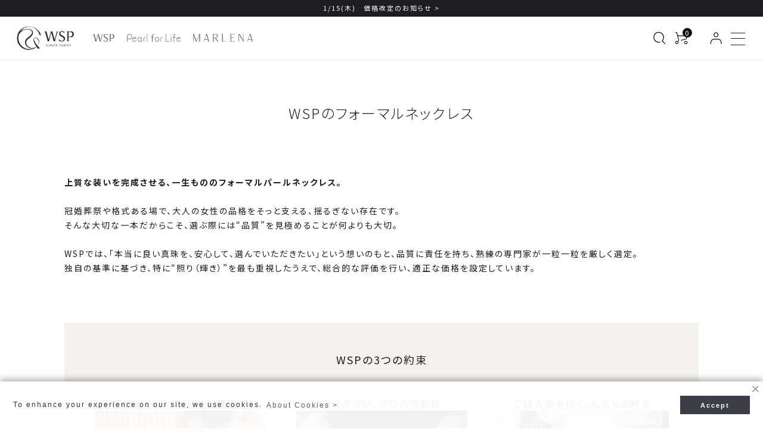

--- FILE ---
content_type: text/html;charset=UTF-8
request_url: https://www.wsp.ne.jp/c/necklace/necklace-set
body_size: 108750
content:
<!DOCTYPE html>
<html lang="ja"><head>
  <meta charset="UTF-8">
  
  <title>フォーマルセット（パールネックレスセット） | WSP（ダブルエスピー）公式サイト</title>
  <meta name="viewport" content="width=device-width">


    <meta name="description" content="パールネックレスとピアス・イヤリングのセットについて、予算から探したい、真珠のサイズからお探しの方へ選びやすくご用意しております。冠婚葬祭の正装から、スマートカジュアルまで。成人や結婚でのお祝いギフトとしても多くの方へご利用いただいております。">
    <meta name="keywords" content="パールネックレス,フォーマルジュエリー,花珠真珠,冠婚葬祭,あこや真珠,鑑別書">
  
  <link rel="stylesheet" href="https://pearls.itembox.design/system/fs_style.css?t=20251118042549">
  <link rel="stylesheet" href="https://pearls.itembox.design/generate/theme9/fs_theme.css?t=20251225160628">
  <link rel="stylesheet" href="https://pearls.itembox.design/generate/theme9/fs_original.css?t=20251225160628">
  
  <link rel="canonical" href="https://www.wsp.ne.jp/c/necklace/necklace-set">
  
  
  
  
  <script>
    window._FS=window._FS||{};_FS.val={"tiktok":{"enabled":false,"pixelCode":null},"recaptcha":{"enabled":false,"siteKey":null},"clientInfo":{"memberId":"guest","fullName":"ゲスト","lastName":"","firstName":"ゲスト","nickName":"ゲスト","stageId":"","stageName":"","subscribedToNewsletter":"false","loggedIn":"false","totalPoints":"","activePoints":"","pendingPoints":"","purchasePointExpiration":"","specialPointExpiration":"","specialPoints":"","pointRate":"","companyName":"","membershipCardNo":"","wishlist":"","prefecture":""},"enhancedEC":{"ga4Dimensions":{"userScope":{"login":"{@ member.logged_in @}","stage":"{@ member.stage_order @}"}},"amazonCheckoutName":"Amazonペイメント","measurementId":"G-0R21Z9BPMQ","trackingId":"UA-100049-1","dimensions":{"dimension1":{"key":"log","value":"{@ member.logged_in @}"},"dimension2":{"key":"mem","value":"{@ member.stage_order @}"}}},"shopKey":"pearls","device":"PC","cart":{"stayOnPage":true}};
  </script>
  
  <script src="/shop/js/webstore-nr.js?t=20251118042549"></script>
  <script src="/shop/js/webstore-vg.js?t=20251118042549"></script>
  
    <script src="//r2.future-shop.jp/fs.pearls/pc/recommend.js"></script>
  
  
  
  
  
  
  
  
    <script type="text/javascript" >
      document.addEventListener('DOMContentLoaded', function() {
        _FS.CMATag('{"fs_member_id":"{@ member.id @}","fs_page_kind":"category","fs_category_url":"necklace+necklace-set"}')
      })
    </script>
  
  
  <link rel="stylesheet" href="https://cdn.jsdelivr.net/npm/swiper@11/swiper-bundle.min.css"/>
<script src="https://cdn.jsdelivr.net/npm/swiper@11/swiper-bundle.min.js"></script>
<style>
html,body,div,span,applet,object,iframe,h1,h2,h3,h4,h5,h6,p,blockquote,pre,a,abbr,acronym,address,big,cite,code,del,dfn,em,img,ins,kbd,q,s,samp,small,strike,strong,sub,sup,tt,var,b,u,i,center,dl,dt,dd,ol,ul,li,fieldset,form,label,legend,table,caption,tbody,tfoot,thead,tr,th,td,article,aside,canvas,details,embed,figure,figcaption,footer,header,hgroup,menu,nav,output,ruby,section,summary,time,mark,audio,video{margin:0;padding:0;border:0;font:inherit;vertical-align:baseline;box-sizing:border-box}article,aside,details,figcaption,figure,footer,header,hgroup,menu,nav,section{display:block}html{font-size:62.5%;line-height:62.5%}ol,ul{list-style:none}blockquote,q{quotes:none}blockquote:before,blockquote:after,q:before,q:after{content:'';content:none}table{border-collapse:collapse;border-spacing:0}.clearfix:after{display:block;clear:both;height:0px;visibility:hidden;content:"."}.clearfix{min-height:1px}* html .clearfix{height:1px;height:auto;overflow:hidden}body{font-family:'Noto Sans JP', sans-serif;font-size:1.4rem;line-height:24px;letter-spacing:2px}a:hover img{opacity:0.7;filter:alpha(opacity=70);-ms-filter:"alpha(opacity=70)"}.mgb1{margin-bottom:20px}.mgb2{margin-bottom:30px}.mgb3{margin-bottom:40px}.mgb4{margin-bottom:50px}.mgb5{margin-bottom:60px}.svg-inline--fa.fa-w-14{width:0.875em}.fa-3x{font-size:3em}.fa-1x{font-size:1.5em;vertical-align:text-top;}@media screen and (max-width: 734px) and (min-width: 0px){body{box-sizing:border-box;width:100%}.mgb1{margin-bottom:3.13vw}.mgb2{margin-bottom:4.69vw}.mgb3{margin-bottom:6.25vw}.mgb4{margin-bottom:7.82vw}.mgb5{margin-bottom:9.38vw}header{width:100%;/*! margin-bottom:6.25vw; */}.header_SPMenu__MemberLeft{width:70%;padding-top:1.4vw;float:left}.header_SPMenu__MemberRight img{width:9vw}.header_SPMenu__MainBox2{margin-bottom:6vw}.header_SPMenu__MainSub{display:none}.header_SPMenu__Icon{width:100%}.header_SPMenu__Icons{width:26%;margin-right:2.6vw;float:left}.header_SPMenu__Icons :nth-child(1){margin-left:2.6vw}.header_SPMenu__Icons :nth-child(3){margin-right:0}.header_SPMenu__otherEvent{width:100%;background-color:#B3B6B9;text-align:center}.header_SPMenu__otherEventText{padding:1.6vw 0}.header_SPMenu__otherEventText a{color:#fff !important;display:block}.header_contentsRight__MenberArea{width:25%}.header_contentsRight__Menber{width:20%}main{width:100%;margin:0 0 6.25vw 0}footer{width:100%;margin:0}.footer_IconArea{width:100%;margin:0 0 6.25vw 0}.footer_MenuArea{width:100%;margin-bottom:0;background-color:#939597;overflow:hidden;min-width:initial}.footer_MenuCase{width:100%;padding:0;margin:0}.category-quality-link{text-align:center;margin:3rem 0;}.category-quality-link a{background:#b3b6b9;color:#fff;padding:1.5rem 3rem;font-size:14px;border-radius: 30px;position: relative;}.category-quality-link a::after {content:"";display:block;position:absolute;top:53%;right:16px;width:6px;height:6px;margin-top:-4px;border-top:solid 2px #fff;border-right:solid 2px #fff;transform:rotate(45deg);}}@media screen and (min-width: 768px){.mgt0{margin-top:10px !important}.mgt1{margin-top:20px !important}.mgt2{margin-top:30px !important}.mgt3{margin-top:40px !important}.mtb1{margin-bottom:20px !important}.mtb2{margin-bottom:30px !important}.mtb4{margin-bottom:40px !important}.mtb5{margin-bottom:50px !important}.mtb6{margin-bottom:60px !important}.mtb7{margin-bottom:70px !important}.mtb8{margin-bottom:80px !important}.mtb9{margin-bottom:90px !important}.fts-s{font-size:14px}.page_containerCate__subMenu{width:400px;margin:0 auto 40px}.page_containerCate__subMenu1{margin-bottom:40px;text-align:center}.page_containerCate__subMenuLIst{width:100%;overflow:hidden}.page_containerCate__subMenuLIst1{display:inline-block;overflow:hidden}.page_containerCate__subMenuItem{width:180px;float:left;border-right:1px solid #DBDBDB;text-align:center}.page_containerCate__subMenuItem a:hover{opacity:.5}.page_containerCate__subMenuItem:nth-child(2){border-right:none}.page_containerCate__subMenuItem1{float:left;padding:0 20px;border-right:1px solid #DBDBDB;text-align:center}.page_containerCate__subMenuItem1:nth-child(4){border-right:none}.choice{color:#FFF;background-color:#3c3f48}.choice a{color:#FFF}.page_containerCate__subMenuItem a,.page_containerCate__subMenuItem1 a{display:block}.category_imageName1{width:1080px;margin:0 auto;padding:220px 0 0 0;text-align:right;font-size:46px;color:#74777a}.page_containerCate__contents{width:100%;margin-bottom:1rem}.page_containerCate__contents h1{margin-bottom:10px;padding:0 0 10px 10px;font-size:24px;border-bottom:1px solid #DBDBDB}h1.page_containerCate__contents-title{margin-bottom:3rem;padding:0 0 10px 10px;font-size:24px;border-bottom:1px solid #DBDBDB}.page_containerCate__contentsText{width:95%;margin:14px 0 30px 23px}.page_containerCate__contentsImageArea{width:98%;margin:0 auto;overflow:hidden;display:flex}.page_containerCate__contentsImage{width:280px;margin-right:20px;float:left}.page_containerCate__contentsImage:nth-child(3){margin-right:0}.page_containerCate__contentsImage h2{font-size:18px;font-weight:bold;margin-bottom:10px;text-align:center}.page_containerCate__cImage{width:100%}.page_containerCate__itemImage{width:100%;margin-bottom:0px}.page_containerCate__itemImage img{width:100%}.page_containerCate__itemText{padding-left:10px}.page_containerCate__discrimination{width:98%;margin:0 auto;overflow:hidden}.page_containerCate__discriminationArea{width:48%;margin-right:20px;float:left}.page_containerCate__discriminationArea2{width:48%;margin-right:0px;float:right}.page_containerCate__discriminationArea:last-child{margin-right:0}.page_containerCate__discriminationArea h2{font-size:18px;font-weight:bold;text-align:center;margin-bottom:6px}.page_containerCate__discriminationAreaImage{width:100%}.page_containerCate__discriminationAreaImage img{width:100%}.page_containerCate__contentsHanadama{width:98%;margin:0 auto}.page_containerCate__Quality{width:98%;margin:0 auto}.page_containerCate__QualityName{font-size:24px;padding-left:10px;padding-bottom:10px;margin-bottom:10px;border-bottom:1px dotted #DBDBDB}.page_containerCate__QualityText{padding-left:10px;margin-bottom:2rem}.page_containerCate__QualityImageArea{width:98%;margin:0 auto;overflow:hidden;display:flex}.page_containerCate__QualityImageList{margin:0 40px 0 8px}.page_containerCate__QualityImageList:last-child{margin-right:0}.page_containerCate__QualityImage{width:100%}.page_containerCate__QualityRank{text-align:center}.page_containerCate__contentsTextBox{width:98%;margin:14px auto 0;overflow:hidden}.page_containerCate__contentsTextBoxLeft{margin:0 30px 2rem 0}.page_containerCate__contentsTextBoxLink{text-align:right !important;clear:both;margin-bottom: 1rem;}.page_containerCate__contentsTextBoxLink2{text-align:right !important;padding-right:20px !important;clear:both;margin-bottom:2rem}.page_containerCate__contentsTextBoxLink3{text-align:right !important;padding-right:20px !important;clear:both;margin-bottom:2rem}.page_containerCate__contentsTextBoxLink a{padding-bottom:0.5rem;border-bottom:1px solid #999}.page_containerCate__contentsTextBoxLink a:hover{opacity:.5;}.page_containerCate__contentsTextBoxLink2 a{padding-bottom:0.5rem;border-bottom:1px solid #999}.page_containerCate__contentsTextBoxLink3 a{border-radius:30px;background:#b3b6b9;color:#fff;padding:1.5rem 2rem;font-size:14px}.page_containerCate__contentsTextBoxLeft a{position:relative;display:inline-block;transition:.3s}.page_containerCate__contentsTextBoxLeft a::after{position:absolute;bottom:0;left:0;content:'';width:0;height:1px;background-color:#666666;transition:.3s}.page_containerCate__contentsTextBoxLeft a:hover::after{width:100%}.page_containerCate__contentsTextBoxRight{width:300px;float:left}.page_containerCate__hanadamaContents{width:98%;margin:20px auto 0;overflow:hidden;display:flex}.page_containerCate__hanadamaBanner{width:430px;margin-right:20px;float:left}.page_containerCate__hanadamaBanner:last-child{margin-right:0px}.page_containerCate__hanadamaText{text-align:right;padding-right:0px;padding-top:0px}.page_containerCate__hanadamaText a:hover{opacity:.5}.PriceNext{padding-left:14px}.page_container__hanadamaNeck{width:100%;padding-top:30px;border-top:1px solid currentColor;margin-bottom:40px;}.page_container__hanadamaNeckText{text-align:center}.page_container__hNeckQuality{margin-top:50px;width:100%}.page_container__hNeckQualityArea{width:100%;overflow:hidden}.page_container__hNeckQualityTextArea{margin-top:50px;float:left}.page_container__hNeckQualityTextArea2{margin-top:50px;}.page_container__hNeckQualityTextArea h1,.page_container__hNeckQualityTextArea2 h1{font-size:28px;margin-bottom:15px}.page_container__hNeckQualityExplanation{margin-bottom:3rem}.page_container__hNeckQualityRank{width:15%}.page_container__hNeckQualityLineup{text-align:right;overflow:hidden}.page_container__hNeckQualityLineup3{text-align:center;overflow:hidden;margin-bottom:2rem}.page_container__hNeckQualityLineupButton{padding-right:26px;display:block;cursor:pointer;background:url(https://pearls.itembox.design/item/common/plus.png);background-size:1.2vw;background-repeat:no-repeat;background-position:right;border-bottom:1px solid currentColor;float:right;margin-bottom:1rem}.page_container__hNeckQualityLineupButton2{cursor:pointer;background:url(https://pearls.itembox.design/item/common/plus3.png);background-size:1.2vw;background-repeat:no-repeat;background-position:right 15px center;background-color:#B3B6B9;color:#fff;padding:1rem}.page_container__hNeckQualityLineupButton:hover{opacity:.5}.page_container__hNeckQualityLineupButton p:hover{opacity:.5}.page_container__hNeckQualityLineupButton.active{background:url(https://pearls.itembox.design/item/common/minus.png);background-size:1.2vw;background-repeat:no-repeat;background-position:right}.page_container__hNeckQualityLineupButton2.active{background:url(https://pearls.itembox.design/item/common/minus3.png);background-size:1.2vw;background-repeat:no-repeat;background-position:right 15px center;background-color:#B3B6B9}.premiumLink{text-align:right;}.premiumLink2{text-align:right;width:150px;float:right;border-bottom:1px solid currentColor}.premiumLink a{border-bottom:1px solid currentColor;}.premiumLink a:hover{opacity:.5}.premiumLink a:hover::after{width:100%}.page_container__hNeckQualityLineupList{display:none;width:620px;font-size:16px;float:right;padding:20px;border:1px solid currentColor;overflow:hidden}.page_container__hNeckQualityLineupList2{display:none;width:680px;font-size:16px;float:right;padding:20px 20px 0 20px;border:1px solid currentColor;overflow:hidden}.page_container__hNeckQualityLineupList9{display:none;width:100%;font-size:16px;float:right;padding:20px 20px 0 20px;border:1px solid #B3B6B9;overflow:hidden;margin:auto}.page_container__hNeckQualityLineupList3{display:none;width:620px;font-size:16px;float:right;padding:20px;border:1px solid currentColor;overflow:hidden}.page_container__hNeckQualityLineupList4{display:none;width:100%;font-size:16px;float:right;padding:20px;border:1px solid #ddd;overflow:hidden}.page_container__hNeckQualityLineup1{width:100%;height:45px;float:left}.page_container__hNeckQualityLineup12{width:100%;display:flex;justify-content:space-between}.page_container__hNeckQualityLineup13{width:100%;height:45px;display:flex;justify-content:center}.page_container__hNeckQualityLineup2{width:100%;display:flex;justify-content:space-between}.category-quality-link{text-align:right;margin:3rem 0;}.category-quality-link a{background:#b3b6b9;color:#fff;padding:1.5rem 3rem;font-size:14px;border-radius: 30px;position:relative;}.category-quality-link a::after {content:"";display:block;position:absolute;top:52%;right:16px;width:6px;height:6px;margin-top:-4px;border-top:solid 2px #fff;border-right:solid 2px #fff;transform:rotate(45deg);}.page_container__hNeckQualityLineup4{width:100%;display:flex;justify-content:center}.page_container__hNeckQualityLineup1_item1{width:120px;float:left}.page_container__hNeckQualityLineup1_item2{width:180px;float:left;margin-left:25px;margin-right:25px;margin-bottom:20px;text-align:center}.page_container__hNeckQualityLineup1_item2-1{width:180px;height:56px;float:left;margin-left:25px;margin-right:25px;margin-bottom:20px;text-align:center;border:1px solid #bf95a4;line-height: 30px;}li.page_container__hNeckQualityLineupText6{list-style:none;line-height:1.5;text-align:left;padding-left:12%}li.page_container__hNeckQualityLineupText7{list-style:none;line-height:1.5;text-align:left;padding-left:12%}.page_container__hNeckQualityLineup1_item2-1 a{color:#bf95a4}.page_container__hNeckQualityLineup1_item3{width:180px;float:left;margin-right:25px;margin-bottom:20px;text-align:center}.page_container__hNeckQualityLineup1_item32{width:250px;float:left;margin-right:25px;margin-bottom:20px;text-align:center}.page_container__hNeckQualityLineup1_item33{width:270px;float:left;margin-right:25px;margin-bottom:20px;text-align:center}.page_container__hNeckQualityLineupText{margin-top:10px;padding:10px 0;text-align:center}.page_container__hNeckQualityLineupText1{font-size:22px;padding:10px 0;background-color:#FFF}.page_container__hNeckQualityLineupText1-1{font-size:20px;padding:10px 0;background-color:#FFF}span.hNeckQualityLineupText2_text{font-size:15px;vertical-align:bottom}.page_container__hNeckQualityLineupText1 a:hover{opacity:.5}.page_container__hNeckQualityLineupText2{font-size:22px;padding:10px 0;background-color:#bf95a4;margin-bottom:5px;line-height: 30px;}.page_container__hNeckQualityLineupText2-1{font-size:20px;padding:10px;background-color:#bf95a4;margin-bottom:5px}.page_container__hNeckQualityLineupText2-1 a{color:#fff}.page_container__hNeckQualityLineupText2:hover{opacity:.5}.page_container__hNeckQualityLineupText2 a{color:#fff}.page_container__hNeckQualityLineupText22{font-size:22px;padding:10px;background-color:#bf95a4;margin-bottom:5px;line-height:30px;}.page_container__hNeckQualityLineupText22-1{font-size:20px;padding:10px;background-color:#bf95a4;margin-bottom:5px}.page_container__hNeckQualityLineupText22-1 a{color:#fff}.page_container__hNeckQualityLineupText23{font-size:22px;padding:10px 0;background-color:#bf95a4;margin-bottom:5px;line-height: 30px;}.page_container__hNeckQualityLineupText23-1{font-size:20px;padding:10px;background-color:#bf95a4;margin-bottom:5px}.page_container__hNeckQualityLineupText23-1 a{color:#fff}.page_container__hNeckQualityLineupText22:hover{opacity:.5}.page_container__hNeckQualityLineupText23:hover{opacity:.5}.page_container__hNeckQualityLineupText22 a{color:#fff}.page_container__hNeckQualityLineupText23 a{color:#fff}.page_container__hNeckQualityLineupText3{font-size:30px;height:60px;padding:16px 0 0}.page_container__hNeckQualityLineupText4{font-size:24px;height:60px;padding:16px 0 0;background-color:#FFF}.page_container__hNeckQualityLineupText5{font-size:22px;padding:10px 0;background-color:#FFF}.page_container__hNeckQualityLineupText1 a,.page_container__hNeckQualityLineupText2 a{display:block}.marker.active{background-position:-100% .8em}.marker{background-image:-webkit-linear-gradient(left, transparent 50%, #f4d2de 50%);background-image:-moz-linear-gradient(left, transparent 50%, #f4d2de 50%);background-image:-ms-linear-gradient(left, transparent 50%, #f4d2de 50%);background-image:-o-linear-gradient(left, transparent 50%, #f4d2de 50%);background-image:linear-gradient(left, transparent 50%, #f4d2de 50%);background-repeat:repeat-x;background-size:200% .8em;background-position:0 .5em;transition:all 3.5s ease;font-weight:bold}}

.page_containerCate__contentsPearlBox{width:98%;margin:14px auto 0}.page_containerCate__contentsPearlBox h2{margin-bottom:10px;padding:0 0 10px 10px;font-size:20px;border-bottom:1px solid #DBDBDB}.page_containerCate__contentsPearlBox1{width:98%;margin:14px auto 0}.page_containerCate__contentsPearlBox1 h2{margin-bottom:10px;padding:0 0 10px 10px;font-size:20px;border-bottom:1px solid #DBDBDB;font-weight:bold}.page_containerCate__contentsTextBox1{width:98%;margin:14px auto 0;overflow:hidden}.page_containerCate__contentsTextBoxLeft1{width:300px;margin-top:8px;float:left}.page_containerCate__contentsTextBoxRight1{margin-left:30px;float:left;margin-bottom:30px}.page_containerCate__relation h1{width:92%;margin:0 auto 10px;padding:0 0 10px 10px;font-size:20px;border-bottom:1px solid #DBDBDB;font-weight:bold}.page_containerCate__relationArea{width:100%}.page_containerCate__relationList{width:91%;margin:0 auto;overflow:hidden}.page_containerCate__relationItem{float:left;margin:0 20px 20px 0;padding:0;background-color:#fff;border-radius:5px;border: 1px solid;}.page_containerCate__relationItem a{display:block;width:100%;height:100%;margin:0 20px;color:inherit}.page_containerCate__relationItem a:hover{opacity:.5}.page_containerCate__flameArea{width:96%;margin:0 auto;padding:15px 20px;border:1px solid #DBDBDB;border-radius:10px}.page_containerCate__flameArea h2{margin-bottom:15px;padding:0 0 10px 0;font-size:20px}.page_containerCate__flameInner{width:100%}.page_containerCate__flameInnertitle{background:url(https://pearls.itembox.design/item/cateimage/checkbox.png);background-repeat:no-repeat;background-position:top 4px left 0;background-size:3%;padding-left:30px;font-size:14px;background-size:15px;}.page_containerCate__flameInnerText{margin-bottom:30px}.page_containerCate__flameInnerText:last-child{margin-bottom:0px}.page_containerCate__checklist{width:97%;margin:0 auto}.page_containerCate__checkText{margin-bottom:20px;background:url(https://pearls.itembox.design/item/cateimage/checkbox.png);background-repeat:no-repeat;background-position:top 4px left 0;background-size:3%;padding-left:25px;background-size:15px;}.page_containerCate__iconArea{width:100%;display:flex;flex-wrap:wrap;justify-content:space-between}.page_containerCate__iconList{display:inline-block;width:31%;margin:0 0 20px 12px;vertical-align:top;background-color:#DBDBDB;padding:10px}.page_containerCate__iconArea1{width:100%}.page_containerCate__iconList1{display:inline-block;width:280px;height:auto;margin:0 0px 20px 0px;vertical-align:top;background-color:#DBDBDB;padding:10px}.page_containerCate__iconArea2{width:96%;margin:0 auto}.page_containerCate__iconList2{display:inline-block;width:260px;margin:0 19px 20px 0px;vertical-align:top;background-color:#DBDBDB;padding:10px}.page_containerCate__iconList2:last-child{display:inline-block;width:260px;margin:0 0 20px 0;vertical-align:top;background-color:#DBDBDB;padding:10px}.page_containerCate__iconImage{width:100%}.page_containerCate__iconImage2{width:100%;height:168px}.page_containerCate__iconText{line-height:1.6em}.page_containerType__4column{width:100%;margin:0 auto;display:flex}.page_containerType__4columnList{display:inline-block;width:25%;margin:0 20px 20px 0px;vertical-align:top;background-color:#DBDBDB;padding:10px}.page_containerType__4columnImage{width:100%}p.necklace-size{text-align:center}.page_containerType__4columnText{line-height:1.6em;font-weight:bold}.page_containerCate__iconTextR{font-size:14px;color:#FE0000;line-height:1.6em}.page_containerType{width:96%;margin:0 auto}.page_containerType__title{font-size:18px;font-weight:bold;text-align:center}.page_containerType__choosetitle{margin-bottom:3rem;padding:0 0 10px 10px;font-size:18px;border-bottom:1px dotted #DBDBDB;text-align:left}.page_containerType h2{margin-bottom:10px;padding:0 0 10px 10px;font-size:20px;font-weight:bold;border-bottom:1px solid #DBDBDB}.page_containerType__text{width:96%;margin:0 auto}.page_containerType__text1{margin:0 auto 80px}.page_containerType__tableArea{width:842px;margin:0 auto;border-top:1px solid #939597;border-right:1px solid #939597;border-left:1px solid #939597;border-bottom:none;overflow:hidden}.page_containerType__tableSizeLeft{width:50%;float:left}.page_containerType__tableSizeRight{width:50%;float:left}.page_containerType__tableSizeTitle{overflow:hidden;display:flex}.page_containerType__tableSizeRight .page_containerType__tableSizeTitle{border-left:0px solid #FFF}.page_containerType__tableSizeValue{overflow:hidden;display:flex}.page_containerType__tableSizeTN{width:140px;padding:14px 0;text-align:center;float:left;background-color:#939597;color:#FFF;border-right:1px solid #FFF}.page_containerType__tableSizeVN{width:140px;padding:14px 0;text-align:center;float:left;background-color:none;color:#000;border-right:1px solid #939597;border-bottom:1px solid #939597}.page_containerType__tableSizeVN:first-child{border-left:2px solid #939597}.page_containerType__tableSizeLeft .page_containerType__tableSizeVN:nth-child(3n),.page_containerType__tableSizeRight .page_containerType__tableSizeTN:nth-child(3n),.page_containerType__tableSizeRight .page_containerType__tableSizeVN:nth-child(3n){border-right:none}@media screen and (max-width: 480px){.mgt1{margin-top:6vw !important}.mgt2{margin-top:7vw !important}.mgt3{margin-top:8vw !important}.mtb1{margin-bottom:6vw !important}.mtb2{margin-bottom:7vw !important}.mtb4{margin-bottom:8vw !important}.mtb5{margin-bottom:9vw !important}.mtb6{margin-bottom:10vw !important}.mtb7{margin-bottom:11vw !important}.mtb8{margin-bottom:12vw !important}.mtb9{margin-bottom:13vw !important}.fts-s{font-size:4vw}.category_imageName1{width:65vw;margin:-4vw 0 0 0;padding:0;text-align:right;font-size:6.4vw;color:#74777a}.page_containerCate{width:100%;margin-top:0px}.page_containerCate__subMenu{width:100%;margin:0 auto 8vw}.page_containerCate__subMenu1{margin-bottom:2vw;text-align:center}.page_containerCate__subMenuLIst{width:100%;overflow:hidden}.page_containerCate__subMenuLIst1{display:inline-block;overflow:hidden}.page_containerCate__subMenuItem{width:50%;float:left;border-right:1px solid #DBDBDB;text-align:center}.page_containerCate__subMenuItem:nth-child(2){border-right:none}.page_containerCate__subMenuItem1{width:50%;float:left;margin-bottom:4.6vw;padding:0;border-right:1px solid #DBDBDB;text-align:center;font-size:10px}.page_containerCate__subMenuItem1:nth-child(2n){border-right:none}.choice{color:#FFF;background-color:#3c3f48}.choice a{color:#FFF}.page_containerCate__subMenuItem a{display:block}.page_containerCate__contents{width:100%}.page_containerCate__contents h1{margin-bottom:10px;padding:0 0 2vw 2vw;font-size:5.4vw;border-bottom:1px solid #DBDBDB}h1.page_containerCate__contents-title{margin-bottom:3rem;padding:0 0 10px 10px;font-size:24px;border-bottom:1px solid #DBDBDB;line-height:1.5}.page_containerCate__contentsText{width:94%;margin:0 auto 8vw}.page_containerCate__contentsImageArea{width:98%;margin:0 auto;overflow:hidden}.page_containerCate__contentsImage{width:100%;margin-right:6vw;margin-bottom:5vw;float:none}.page_containerCate__contentsImage:nth-child(3){margin-right:0}.page_containerCate__contentsImage h2{font-size:4.6vw;font-weight:bold;margin-bottom:10px;text-align:center}.page_containerCate__cImage{width:100%;overflow:hidden}.page_containerCate__itemImage{width:50%;margin-bottom:0px;float:left}.page_containerCate__itemImage img{width:100%}.page_containerCate__itemText{width:50%;padding-left:2.4vw;float:left}.page_containerCate__discriminationArea{width:100%;margin-right:0px;float:none}.page_containerCate__discriminationArea:last-child{margin-right:0}.page_containerCate__discriminationArea h2{font-size:4.6vw;font-weight:bold;text-align:center;margin-bottom:6px}.page_containerCate__discriminationAreaImage{width:96%;margin:0 auto}.page_containerCate__discriminationAreaImage img{width:100%}.page_containerCate__QualityName{font-size:4.8vw;padding-left:2vw;padding-bottom:2vw;margin-bottom:2vw;border-bottom:1px dotted #DBDBDB}.page_containerCate__QualityText{padding-left:2.4vw}.page_containerCate__QualityImageArea{width:100%;margin:0;overflow:hidden}.page_containerCate__QualityImageList{width:30%;margin:0 3vw 8vw 1vw;float:left}.page_containerCate__QualityImageList:last-child{margin-right:0;margin-left:0}.page_containerCate__QualityImage{width:100%;float:none}.page_containerCate__QualityRank{width:100%;margin-top:0vw;float:none;text-align:center}.page_containerCate__contentsTextBox{width:98%;margin:14px auto 0;overflow:hidden}.page_containerCate__contentsTextBoxLeft{width:96%;margin:0 auto 5vw;float:none}.page_containerCate__contentsTextBoxLink{text-align:right;margin-top:4vw;padding-right:0vw}.page_containerCate__contentsTextBoxLink2{text-align:right;margin-top:2vw;padding-right:0vw;margin-bottom:6vw}.page_containerCate__contentsTextBoxLink3{text-align:center;margin-top:4rem;padding-right:0vw;margin-bottom:7rem}.page_containerCate__contentsTextBoxLink a{padding-bottom:.5rem;border-bottom:1px solid #999}.page_containerCate__contentsTextBoxLink2 a{padding-bottom:.5rem;border-bottom:1px solid #999}.page_containerCate__contentsTextBoxLink3 a{border-radius:30px;background:#b3b6b9;color:#fff;padding:1.5rem 2rem;font-size:14px}.page_containerCate__contentsTextBoxRight{width:96%;margin:0 auto;float:none}.page_containerCate__contentsTextBoxRight img{width:100%}.page_containerCate__hanadamaBanner{width:98%;margin:0 auto 5vw;float:none}.page_containerCate__hanadamaText{text-align:right;margin-right:3vw;margin-bottom:8vw;padding-right:0vw;padding-top:3vw}.PriceNext{padding-left:1.6vw}.page_container__hanadamaNeck{width:100%;padding-top:30px;border-top:1px solid #DBDBDB}.page_container__hanadamaNeckText{text-align:center}.page_container__hNeckQuality{width:100%;margin-top:50px}.page_container__hNeckQualityArea{width:100%;overflow:hidden}.page_container__hNeckQualityImage{width:100%;margin-right:0;float:none}.page_container__hNeckQualityTextArea{width:100%;margin:5vw 0 2rem;float:none}.page_container__hNeckQualityTextArea2{width:100%;margin-top:5vw;float:none}.page_container__hNeckQualityTextArea h1,.page_container__hNeckQualityTextArea2 h1{font-size:6vw;margin-bottom:15px}.page_container__hNeckQualityExplanation{margin-bottom:2rem}.page_container__hNeckQualityRank{width:34%}.page_container__hNeckQualityLineup{text-align:right;overflow:hidden}.page_container__hNeckQualityLineupButton{padding-right:5vw;display:block;cursor:pointer;background:url(https://pearls.itembox.design/item/common/plus.png);background-size:4.6vw;background-repeat:no-repeat;background-position:right 0 bottom .6vw;border-bottom:1px solid #999;float:right;margin-bottom:1rem}.page_container__hNeckQualityLineupButton2{display:block;cursor:pointer;background:url(https://pearls.itembox.design/item/common/plus3.png);background-size:4.6vw;background-repeat:no-repeat;background-position:right 10px bottom 3.4vw;background-color:#B3B6B9;text-align:center;width:100%;color:#fff;padding:1rem}.page_container__hNeckQualityLineupButton.active{background:url(https://pearls.itembox.design/item/common/minus3.png);background-size:4.6vw;background-repeat:no-repeat;background-position:right 0 bottom .6vw}.page_container__hNeckQualityLineupButton2.active{background:url(https://pearls.itembox.design/item/common/minus3.png);background-size:4.6vw;background-repeat:no-repeat;background-position:right 10px bottom 3.4vw;background-color:#B3B6B9;text-align:center;width:100%;color:#fff;padding:1rem}.premiumLink{text-align:right;}.premiumLink a{border-bottom:1px solid #999;}.premiumLink2{text-align:right;width:150px;float:right;border-bottom:1px solid #999}.page_container__hNeckQualityLineupList{display:none;width:100%;font-size:3.2vw;float:right;margin-top:3.2vw;padding:2vw 0;overflow:hidden;border-bottom:1px solid #eee;border-top:1px solid #eee}.page_container__hNeckQualityLineupList2{display:none;width:100%;font-size:3.2vw;float:right;margin-top:3.2vw;padding:2vw 0;overflow:hidden;border-bottom:1px solid #eee;border-top:1px solid #eee}.page_container__hNeckQualityLineupList9{display:none;width:100%;font-size:3vw;padding:2vw;overflow:hidden;border:1px solid #B3B6B9}.page_container__hNeckQualityLineup1{width:100%;display:flex}.page_container__hNeckQualityLineup2{width:100%;margin-bottom:0;display:flex;justify-content:space-between}.page_container__hNeckQualityLineup1_item1{width:28%;margin-right:1vw;margin-bottom:4.2vw;text-align:center}.page_container__hNeckQualityLineup1_item2{margin:auto;width:40%}.page_container__hNeckQualityLineup1_item2 p{text-align:center}.page_container__hNeckQualityLineup1_item3{width:40%;margin-left:1.5vw;margin-bottom:3vw;text-align:center}.page_container__hNeckQualityLineup1_item32{width:40%;margin-left:1.5vw;margin-bottom:3vw;text-align:center;line-height:1.5}.page_container__hNeckQualityLineup12{display:flex}.page_container__hNeckQualityLineupText{margin-top:3vw;padding:0}.page_container__hNeckQualityLineupText1{font-size:4vw;border:1px solid #bf95a4;padding:.8rem .2rem;text-align:center}.page_container__hNeckQualityLineupText5{font-size:13px;border:1px solid #bf95a4;padding:.8rem .2rem;text-align:center}.page_container__hNeckQualityLineupText2{font-size:4vw;background-color:#bf95a4;padding:.9rem .2rem;text-align:center}.page_container__hNeckQualityLineupText2-1{font-size:4vw;background-color:#bf95a4;padding:.9rem .2rem;text-align:center}.page_container__hNeckQualityLineupText8{font-size:13px;background-color:#bf95a4;padding:.9rem .2rem;text-align:center}.page_container__hNeckQualityLineupText8 a{color:#fff}.page_container__hNeckQualityLineupText22{font-size:4vw;background-color:#bf95a4;padding:.3rem .2rem;text-align:center;line-height:1.2;margin-bottom:5px}.page_container__hNeckQualityLineupText22-1{font-size:4vw;background-color:#bf95a4;padding:.3rem .2rem;text-align:center;line-height:1.2;margin-bottom:5px}.page_container__hNeckQualityLineupText23{font-size:4vw;background-color:#bf95a4;padding:.3rem .2rem;text-align:center;line-height:1.2}.page_container__hNeckQualityLineupText23-1{font-size:4vw;background-color:#bf95a4;padding:.3rem .2rem;text-align:center;line-height:1.2}.page_container__hNeckQualityLineup1_item2-1{width:40%}.page_container__hNeckQualityLineup1_item2-11{width:35%}.page_container__hNeckQualityLineup1_item2-1 a{color:#bf95a4}.page_container__hNeckQualityLineup1_item2-1 a{color:#bf95a4}p.hNeckQualityLineup_title{line-height:1.5}li.page_container__hNeckQualityLineupText6{list-style:none;text-align:left;line-height:1.3;padding-top:5px;padding-left:.5rem}li.page_container__hNeckQualityLineupText7{list-style:none;text-align:left;line-height:1.3;padding-top:5px}.page_container__hNeckQualityLineupText2 a{color:#fff}.page_container__hNeckQualityLineupText22 a{color:#fff}.page_container__hNeckQualityLineupText23 a{color:#fff}.hNeckQualityLineupText2_text{font-size:12px}.page_container__hNeckQualityLineupText3{font-size:5vw;padding:0}.page_container__hNeckQualityLineupText4{font-size:3.6vw;height:10vw;padding:2.6vw 0 0;background-color:#FFF}.page_container__hNeckQualityLineupText5{font-size:13px;border:1px solid #bf95a4;padding:0.8rem 0.2rem;text-align:center}.page_container__hNeckQualityLineupText1 a,.page_container__hNeckQualityLineupText2 a{display:block}.marker.active{background-position:-100% .8em}.marker{background-image:-webkit-linear-gradient(left, transparent 50%, #f4d2de 50%);background-image:-moz-linear-gradient(left, transparent 50%, #f4d2de 50%);background-image:-ms-linear-gradient(left, transparent 50%, #f4d2de 50%);background-image:-o-linear-gradient(left, transparent 50%, #f4d2de 50%);background-image:linear-gradient(left, transparent 50%, #f4d2de 50%);background-repeat:repeat-x;background-size:200% .8em;background-position:0 .5em;transition:all 2.5s ease;font-weight:bold}.page_containerCate__contents1{width:100%}.page_containerCate__contentsPearlBox{width:98%;margin:14px auto 0}.page_containerCate__contentsPearlBox h2{margin-bottom:10px;padding:0 0 2vw 2vw;font-size:5.4vw;border-bottom:1px solid #DBDBDB}.page_containerCate__contentsPearlBox1{width:98%;margin:14px auto 0}.page_containerCate__contentsPearlBox1 h2{margin-bottom:10px;padding:0 0 2vw 2vw;font-size:5.4vw;border-bottom:1px solid #DBDBDB;font-weight:bold}.page_containerCate__contentsTextBox1{width:98%;margin:14px auto 0;overflow:hidden;padding-bottom: 1rem;}.page_containerCate__contentsTextBoxLeft1{width:100%;margin-top:1vw;margin-bottom:3.6vw;float:none}.page_containerCate__contentsTextBoxRight1{width:94%;margin:0 auto 8vw;float:none}.page_containerCate__relation h1{margin-bottom:3.4vw;padding-left:3.4vw}.page_containerCate__relationList{width:90%;margin:0 0 0 3.2vw}.page_containerCate__relationItem{margin:0 20px 20px 0;padding:0;background-color:fff;border-radius:5px}.page_containerCate__relationItem a{display:block;width:100%;height:100%;margin:0 20px}.page_containerCate__flameArea{width:96%;margin:0 auto;padding:15px 20px;border:1px solid #DBDBDB;border-radius:10px}.page_containerCate__flameArea h2{margin-bottom:15px;padding:0 0 10px 0;font-size:4.2vw}.page_containerCate__flameInner{width:100%}.page_containerCate__flameInnertitle{background:url(https://pearls.itembox.design/item/cateimage/checkbox.png);background-repeat:no-repeat;background-position:top 1.1vw left 0;background-size:4vw;padding-left:6vw;font-size:3.5vw;margin-bottom:2vw}.page_containerCate__flameInnerText{margin-bottom:30px}.page_containerCate__flameInnerText:last-child{margin-bottom:0px}.page_containerCate__checklist{width:93%;margin:0 auto}.page_containerCate__checkText{margin-bottom:20px;background:url(https://pearls.itembox.design/item/cateimage/checkbox.png);background-repeat:no-repeat;background-position:top 1.1vw left 0;background-size:4vw;padding-left:6vw}.page_containerCate__iconArea{width:100%}.page_containerCate__iconList{display:inline-block;width:100%;margin:0 0 20px 0;vertical-align:top;background-color:#DBDBDB;padding:2vw}.page_containerCate__iconArea1{width:100%}.page_containerCate__iconList1{display:inline-block;width:280px;height:auto;margin:0 0px 20px 0px;vertical-align:top;background-color:#DBDBDB;padding:10px}.page_containerCate__iconArea2{width:96%;margin:0 auto}.page_containerCate__iconList2{display:inline-block;width:27vw;margin:0 2vw 0 0;vertical-align:top;background-color:#DBDBDB;padding:2vw}.page_containerCate__iconList2:last-child{display:inline-block;width:27vw;margin:0;vertical-align:top;background-color:#DBDBDB;padding:2vw}.page_containerCate__iconImage{width:100%;height:auto}.page_containerCate__iconImage2{width:100%;height:16vw}.page_containerCate__iconText{line-height:1.6em}.page_containerType__4column{width:100%;margin:0 auto;display:flex;flex-wrap:wrap;justify-content:space-between}.page_containerType__4columnList{display:inline-block;width:48%;margin:0 0 10px 0;vertical-align:top;background-color:#DBDBDB;padding:10px}.page_containerType__4columnImage{width:100%;height:auto}.page_containerType__4columnText{line-height:1.6em;padding-left:1.4vw}.page_containerCate__iconTextR{font-size:14px;color:#FE0000;line-height:1.6em}.page_containerType{width:96%;margin:0 auto}.page_containerType__title{font-size:4.6vw;font-weight:bold;text-align:left}.page_containerType__choosetitle{margin-bottom:3rem;padding:0 0 10px 10px;font-size:18px;border-bottom:1px dotted #DBDBDB;line-height:1.5;text-align:left}.page_containerType h2{margin-bottom:10px;padding:0 0 10px 10px;font-size:20px;font-weight:bold;border-bottom:1px solid #DBDBDB}.page_containerType__text{width:96%;margin:0 auto}.page_containerType__tableArea{width:96%;margin:0 auto;border-top:1px solid #939597;border-right:1px solid #939597;border-left:1px solid #939597;border-bottom:none;overflow:hidden}.page_containerType__tableSizeLeft{width:100%;float:none}.page_containerType__tableSizeRight{width:100%;float:none}.page_containerType__tableSizeTitle{overflow:hidden}.page_containerType__tableSizeRight .page_containerType__tableSizeTitle{border-left:2px solid #FFF}.page_containerType__tableSizeValue{overflow:hidden;display:flex}.page_containerType__tableSizeTN{width:33.3%;padding:4vw 0;text-align:center;float:left;background-color:#939597;color:#FFF;border-right:1px solid #FFF}.page_containerType__tableSizeTN:last-child{border-right:none}.page_containerType__tableSizeVN{width:33.3%;padding:4vw 0;text-align:center;float:left;background-color:none;color:#000;border-right:1px solid #939597;border-bottom:1px solid #939597}.page_containerType__tableSizeVN:first-child{border-left:none}.page_containerType__tableSizeLeft .page_containerType__tableSizeVN:nth-child(3n),.page_containerType__tableSizeRight .page_containerType__tableSizeTN:nth-child(3n),.page_containerType__tableSizeRight .page_containerType__tableSizeVN:nth-child(3n){border-right:none}}

.column-pageMain h1{font-weight:700}.ct01__img01{position:relative}#formal_column .ct03__img01{margin-right:auto;position:relative}#gift_column .ct03__img01{margin-right:auto;position:relative}#formal_column .ct03__tax_box{position:relative;padding-left:calc(30 *(50vw / 730));margin-top:calc(42 *(50vw / 730));left:auto;bottom:auto}#formal_column .ct03__img_box{position:relative}#gift_column .ct03__img_box{position:relative}#formal_column .ct03__img02__box{display:block}#gift_column .ct03__img02__box{display:block}#formal_column .ct03__img02{margin-left:auto;display:block}#gift_column .ct03__img02{margin-left:auto;display:block}.ct03__text{font-feature-settings:normal;letter-spacing:0;margin-top:calc(56 *(100vw / 750))}.ct01__text{text-align:justify}.itemlink{text-align:right}#formal_column .ct01__text{width:calc(675 *(100vw / 750));margin-top:calc(76 *(100vw / 750));text-align:justify;letter-spacing:.09em;-webkit-font-feature-settings:"palt";font-feature-settings:"palt"}#gift_column .ct01__text{width:calc(675 *(100vw / 750));margin:auto;margin-top:calc(76 *(100vw / 750));text-align:justify;letter-spacing:.09em;-webkit-font-feature-settings:"palt";font-feature-settings:"palt"}.ct02__text{width:calc(450 *(100vw / 1400));max-width:450px;line-height:1.91667;margin:0;margin-top:1em;margin-bottom:2rem}#formal_column .fs-1-pageMain{max-width:820px;padding-left:4rem}#gift_column .fs-1-pageMain{max-width:820px;padding-left:4rem}#formal_column .page_containerCate__contentsText2{margin:2em!important;display:inline-block}#gift_column .page_containerCate__contentsText2{margin:2em!important;display:inline-block}.ct01 h2{font-weight:700;margin-bottom:5rem;font-size:18px}.itemlink a{border-bottom:1px solid #999;padding-bottom:3px}.itemlink a:hover{opacity:.5}.column_h1--sub{font-size:16px;font-weight:400}.column_scene{font-size:16px}.column_text--box{border:solid .5px #999;padding:1.5em;margin-bottom:4em}@media only screen and (min-width:768px),print{.column-pageMain h1{line-height:4rem}#formal_column .ct02__img01{width:calc(520 *(100vw / 730));max-width:520px;margin:0;margin-top:calc(64 *(100vw / 730))}#gift_column .ct02__img01{width:calc(520 *(100vw / 730));max-width:520px;margin:0;margin-top:calc(64 *(100vw / 730))}#formal_column.ct03__img01{width:calc(580 *(100vw / 730));max-width:580px;padding:calc(15 *(100vw / 730))}#gift_column.ct03__img01{width:calc(580 *(100vw / 730));max-width:580px;padding:calc(15 *(100vw / 730))}#formal_column.page_containerCate__itemImage{width:25%!important}#gift_column.page_containerCate__itemImage{width:25%!important}.ct03__img01 img{display:block;width:70%!important}.ct03__tax_box{margin-top:calc(42 *(100vw / 730));padding:0;text-align:right}.ct03__img_box{margin-top:calc(-70 *(100vw / 730));display:-webkit-box;display:-webkit-flex;display:-ms-flexbox;display:flex;-webkit-box-align:end;-webkit-align-items:flex-end;-ms-flex-align:end;align-items:flex-end;margin-bottom:5rem}.ct03__img02__box{-webkit-box-ordinal-group:3;-webkit-order:2;-ms-flex-order:2;order:2}.ct03__img02{max-width:400px;margin-top:0;display:block}#formal_column .ct03__text{width:calc(338 *(100vw / 730));max-width:338px;-webkit-box-ordinal-group:2;-webkit-order:1;-ms-flex-order:1;order:1}#gift_column .ct03__text{width:calc(338 *(100vw / 730));max-width:310px;margin-right:calc(10 *(100vw / 730));-webkit-box-ordinal-group:2;-webkit-order:1;-ms-flex-order:1;order:1}.ct01__text{width:calc(450 *(50vw / 730));max-width:450px;font-size:calc(14 *(50w / 730));line-height:2.42857;margin:0;margin-top:10rem;padding:2rem}.ct01{max-width:700px;margin:auto;margin-top:7em}.ct01__content_box{display:-webkit-box;display:-webkit-flex;display:-ms-flexbox;display:flex;-webkit-box-pack:justify;-webkit-justify-content:space-between;-ms-flex-pack:justify;justify-content:space-between}.ct01__img01{width:calc(300 *(100vw / 768));max-width:500px;-webkit-box-ordinal-group:2;-webkit-order:1;-ms-flex-order:1;order:1;margin-top:calc(50 *(100vw / 768))}.ct01__img01 img{display:block;width:70%!important}.ct01__img02_right_box{position:relative}.ct01__img02{width:calc(350 *(100vw / 1400));max-width:450px;margin:0}.column__contentsImageArea{width:98%;margin:0 auto;overflow:hidden;display:flex;flex-wrap:wrap;justify-content:space-between}.column__contentsImage{width:150px;margin:0 20px 20px 0}.column__contentsImage h2{font-size:18px;font-weight:700;margin-bottom:10px;text-align:center}.column__cImage{width:100%}.column__itemImage{width:100%;margin-bottom:0}.column__itemImage img{width:100%}.column__itemText{font-size:12px}#formal_column.mtb6{margin-bottom:2rem!important}#gift_column.mtb6{margin-bottom:2rem!important}.column_image--box{width:650px;height:670px;position:relative}#gift_column .column_image--box{width:650px;height:630px;position:relative}.column_image--box img{position:absolute}.column_image--box .column_image--right1{left:200px;width:80%}.column_image--box .column_image--left2{top:170px;left:0;width:50%}.column_image--box2{width:650px;height:790px;position:relative}.column_image--box2 img{position:absolute}.column_image--box2 .column_image--right1{left:200px;width:80%}.column_image--box2 .column_image--left2{top:100px;left:0;width:50%}.column__contentsText{width:95%;margin:14px 0 30px 23px;text-align:justify}.column__contentsText2{width:50%;margin:70px 0 30px 23px;position:absolute;left:350px;top:350px;text-align:justify}#gift_column .column_image--box2 .column_image--left1{top:0;left:0;width:70%}#gift_column .column_image--box2 .column_image--right1{left:35rem;width:60%;top:20rem}#gift_column .column_image--box2 .column_image--left2{top:42rem;left:8rem;width:50%}#gift_column .column_image--box .column_image--left1{top:0;left:0;width:70%}#gift_column .column_image--box .column_image--right1{left:35rem;width:60%;top:20rem}#gift_column .ct03__img02__box{align-self:flex-start}#formal_column .hanadama_necklace__image{width:50%;padding:5rem 0 0}#formal_column .hanadama_necklace--bnr{text-align:right}}@media screen and (max-width:480px){.column-pageMain h1{line-height:3rem}.ct01{margin-top:5rem}.column__contentsImageArea{width:100%;margin:0 auto;overflow:hidden;display:flex;flex-wrap:wrap;justify-content:space-between}.column__contentsImage{width:48%;margin-bottom:5vw}.column__contentsImage h2{font-size:4.6vw;font-weight:700;margin-bottom:10px;text-align:center}.column__cImage{width:100%;overflow:hidden}.column__itemImage{width:100%;margin-bottom:0;float:left}.column__itemImage img{width:100%}.column__itemText{width:100%;font-size:12px}.column_image--box{width:300px;height:330px;position:relative}#gift_column .column_image--box{width:300px;height:310px;position:relative}.column_image--box img{position:absolute}.column_image--box .column_image--right1{left:100px;width:80%}.column_image--box .column_image--left2{top:70px;left:0;width:50%}#gift_column .column_image--box2 .column_image--left1{top:0;left:0;width:70%}#gift_column .column_image--box2 .column_image--right1{left:15rem;width:60%;top:10rem}#gift_column .column_image--box2 .column_image--left2{top:20rem;left:3rem;width:50%}#gift_column .column_image--box .column_image--left1{top:0;left:0;width:70%}#gift_column .column_image--box .column_image--right1{left:15rem;width:60%;top:10rem}.column_image--box2{width:94%;height:660px;position:relative}#gift_column .column_image--box2{width:94%;height:390px;position:relative}.column_image--box2 img{position:absolute}.column_image--box2 .column_image--right1{left:8rem;width:80%}.column_image--box2 .column_image--left2{top:10rem;left:0;width:50%}.ct03__img01{width:75%;display:block}.ct03__img02{width:70%;margin-top:calc(-50 *(100vw / 480));margin-bottom:3rem}#formal_column .ct01__text{width:94%;margin:0 auto 8vw}#gift_column .ct01__text{width:94%;margin:0 auto 8vw}.column__contentsText{width:94%;margin:0 auto 8vw;text-align:justify}.column__contentsText2{width:100%;margin:0 auto 8vw;position:absolute;top:37rem;left:1rem;text-align:justify}.itemlink li{margin-bottom:1rem}.column__image01{margin-bottom:3rem}#formal_column .hanadama_necklace__image{width:100%;display:flex;padding:2rem 2rem 0}}section.quality{width:80%;margin:auto}.quality__contents{display:flex;justify-content:space-between;margin-bottom:5rem}.quality__contents__caption{width:45%;margin-right:2rem;height:200px}.quality__contents__body{width:50%}.quality__search{display:flex;justify-content:space-between;margin-bottom:1rem}.quality__search__button{width:48%;text-align:center;border:1px solid #999;padding:1rem}.page_container__hNeckQualityLineupText2-11{font-size:22px;padding:10px;background-color:#bf95a4;margin-bottom:5px;border:1px solid #bf95a4}.page_container__hNeckQualityLineupText2-11 a{color:#fff}.quality__contents2{margin-bottom:5rem}.page_container__hNeckQualityLineupText8{font-size:22px;padding:10px;background-color:#bf95a4;margin-bottom:5px}.page_container__hNeckQualityLineupText8 a{color:#fff}@media screen and (max-width:480px){section.quality{width:100%}.quality__contents{display:flex;margin-bottom:2rem;flex-direction:column}.quality__contents__caption{width:60%;margin:auto;height:auto}.quality__contents__body{width:100%;padding-top:2rem}.page_container__hNeckQualityLineup4{display:flex;font-size:12px}.quality__search__button{width:48%;text-align:center;border:1px solid #999;padding:.2rem 1.6rem;font-size:12px;line-height:1.5}.page_container__hNeckQualityLineup3{text-align:center;overflow:hidden;margin-bottom:20px}.page_container__hNeckQualityLineupList4{padding:.5rem;border:.5px solid #B3B6B9}.page_container__hNeckQualityLineupList4{display:none;width:100%;font-size:16px;float:right;padding:10px;border:1px solid #ddd;overflow:hidden}.page_container__hNeckQualityLineup1_item33{width:40%;margin-left:1.5vw;margin-bottom:3vw;text-align:center;line-height:1.5}.page_container__hNeckQualityLineupText1-1{font-size:4vw;border:1px solid #bf95a4;padding:.8rem .2rem;text-align:center}.page_container__hNeckQualityLineupText1-1 a{color:#bf95a4}.page_container__hNeckQualityLineupText2-11{font-size:4vw;background-color:#bf95a4;padding:.9rem .2rem;text-align:center;border:1px solid #bf95a4}.page_container__hNeckQualityLineupText2-11 a{color:#fff}.page_container__hNeckQualityLineupText22-11{font-size:4vw;background-color:#bf95a4;padding:.3rem .2rem;text-align:center;line-height:1.2;margin-bottom:5px}.page_container__hNeckQualityLineupText22-11 a{color:#fff}.page_container__hNeckQualityLineupText23-1 a{color:#fff}.quality__contents2{margin-bottom:2rem}.page_container__hNeckQualityLineupText8{font-size:13px;padding:10px;background-color:#bf95a4;margin-bottom:5px}}.wintersale__text--bold{font-weight:700}.introduction__text--pink{color:#bf95a4}.wintersale__menu{text-align:center}.wintersale__menu ul{margin:0;padding:0}.wintersale__menu li{list-style:none;display:inline-block;width:18%}.wintersale__menu li:not(:last-child){border-right:2px solid #ddd}.wintersale__menu a{text-decoration:none;color:#333}.wintersale__menu a:hover{color:#bf95a4;border-bottom:2px solid #bf95a4}.wintersale__recommendation--box{display:inline-block;width:32%;padding:0 25px;margin-bottom:25px}.wintersale__itemmenu--box{display:inline-block;width:50%;padding:0 25px;margin-bottom:25px}.wintersale__giftwrapping a{border-bottom:1px solid #999;padding-bottom:3px}.wintersale__giftwrapping a:hover{opacity:.5}.coupon__item--1{margin:auto}.circle__menu{position:relative;display:inline-block;width:80px;height:80px;border-radius:50%;background:skyblue}.circle__menu span{position:absolute;display:inline-block;left:0;top:50%;-webkit-transform:translateY(-50%);transform:translateY(-50%);width:80px;text-align:center}#event_sale .text-center{text-align:center;margin-bottom:5rem}#event_sale .font-s{font-size:13px}#event_sale .fair-title{color:#fff;font-weight:700;background-color:#96770c;padding:1rem;margin-bottom:2rem;display:inline-block}#event_sale .ff__item{margin-bottom:1rem;font-weight:700;font-size:16px}#event_sale .font-bold{font-weight:700}#event_sale .text-link{margin-bottom:8rem}#event_sale .ff__days{font-weight:700}@media screen and (min-width:768px){#event_sale .ff__days{font-size:16px}.wintersale__menu ul{display:flex;justify-content:space-evenly}.event-mainvisual_picture{background-repeat:no-repeat;background-size:cover;background-position:center;margin:auto;display:flex}#event_sale .special-jewelry-bg{padding:5rem 0 1rem}.coupon__item--img{width:100%;margin-bottom:3rem;text-align:center}.wintersale__menu{margin:5rem 0 7rem;width:100%}.wintersale__items{display:flex;flex-flow:row wrap;justify-content:space-between;max-width:950px;margin:auto;margin-bottom:8rem}.wintersale__item{width:32%;margin-bottom:3rem;text-align:center}.coupon__item{width:40%;margin-bottom:3rem;text-align:center}.coupon__detail{font-size:15px;text-align:left;line-height:2em;margin-bottom:1em}.coupon__code{text-align:left;margin-bottom:1em}.coupon__code--detail{font-size:20px;font-weight:700}.coupon__page--link{padding-bottom:.5rem;border-bottom:1px solid #999}.wintersale__item--off{}.wintersale__item--price{display:flex;justify-content:center}.wintersale__item--price p{width:30%}.wintersale__item--saleprice{font-size:24px;font-weight:700;color:#BF95A4}.wintersale__item--price-detail{text-decoration:line-through}.wintersale__item--off{background-color:#bf95a4;color:#fff}.wintersale__item--1{display:flex;flex-flow:row wrap;justify-content:space-around;margin:auto}.wintersale__wrapping--detail{display:flex;justify-content:space-around;max-width:950px;margin:auto;margin-bottom:5rem}.wintersale__wrapping--text{width:40%;padding:2.5em 1em;border:solid 1px #bf95a4}.wintersale__wrapping{width:50%;margin:0 auto 5rem}.wintersale__recommendation{display:flex;flex-flow:wrap;width:800px;margin:auto;margin-bottom:5rem}.wintersale__recommendation a{display:contents}.wintersale__itemmenu{display:flex;flex-flow:row wrap;justify-content:space-around;width:800px;margin:auto;margin-bottom:5rem}.wintersale__itemmenu a{display:contents}.wintersale__wrapping--image{width:50%}.wintersale__giftwrapping{margin:0 auto 5rem;text-align:right;max-width:950px}.wintersale__wrapping img{margin-bottom:3rem}.wintersale__day{font-size:20px;font-weight:400}.wintersale_bnr{max-width:800px;margin:auto}#event_sale .btn-main{position:relative;display:block;width:40%;text-align:center;text-decoration:none;color:#fff;background-color:#bf95a4;overflow:hidden;padding:2rem 0;border-radius:unset;margin:0 auto 15rem;float:right;left:0;font-size:18px}.offsale__price--box{border-radius:.5rem;width:45%;padding:1.5rem .5rem;margin-bottom:2rem;text-align:center;display:-webkit-box;display:-ms-flexbox;-webkit-box-align:center;align-items:center;-webkit-box-pack:center;-ms-flex-pack:center;justify-content:center;border:2px solid #bf95a4}.offsale__itemmenu{display:flex;flex-flow:wrap;width:80%;margin:auto;margin-bottom:7rem;justify-content:space-between}.offsale__itemmenu a{display:contents;font-weight:700;font-size:18px}#event_sale .ff-fair{font-size:1.2rem;margin:3rem 0;text-align:center;padding:3rem 0;width:100%}#event_sale .ff-fair__text{font-size:14px}.ff-fair_kv{margin:4rem 10rem;width:50%;margin:0 auto;margin-bottom:3rem}.offsale__price--box:hover{background-color:#f8ebf0}}@media screen and (max-width:480px){#event_sale .text-center{padding:0 1.5rem}.event-mainvisual_picture{width:100%;background-repeat:no-repeat;background-size:contain}.wintersale__menu li{margin-bottom:2rem}.ff-fair_kv{margin:4rem 0 3rem}#event_sale .btn-main{position:relative;display:block;width:80%;text-align:center;color:#fff;background-color:#bf95a4;overflow:hidden;padding:1.5rem 0;margin:1.5rem auto;float:right;border-radius:unset;margin-bottom:4em}.coupon__item--img{margin-bottom:1em;text-align:center}.text__left{text-align:left}.wintersale__menu{margin:3rem 0}#event_sale .special-title{border-bottom:2px solid #7c8790;font-size:5.2vw;font-weight:400;padding:3rem 0 1em 0;text-align:center;margin:0 auto 3rem}.wintersale__items{display:flex;flex-flow:row wrap;justify-content:space-between;width:100%;margin:auto;margin-bottom:1rem}.wintersale__item{width:32%;margin-bottom:3rem;text-align:center}.coupon__item{width:40%;margin-bottom:3rem;text-align:center}.coupon__detail{font-size:12px;text-align:left;line-height:2em;margin-bottom:1em}.coupon__code{text-align:left;margin-bottom:1em}.coupon__code--detail{font-size:16px;font-weight:700}.wintersale__item--off{}.wintersale__item--price{justify-content:center}.wintersale__item--saleprice{font-size:16px;font-weight:700;color:#BF95A4}.wintersale__item--price-detail{text-decoration:line-through}.wintersale__item--off{background-color:#bf95a4;color:#fff;font-size:12px;line-height:2rem}.wintersale__item--1{display:flex;flex-flow:row wrap;justify-content:space-around;margin:auto}.wintersale__wrapping--detail{width:100%;margin:auto}.wintersale__wrapping--text{width:100%;padding:1em;margin-bottom:3rem;border:solid 1px #bf95a4}.wintersale__wrapping{width:100%;margin:0 auto 2rem}.wintersale__item--name{font-size:10px;letter-spacing:1px;line-height:2rem}.wintersale__wrapping img{margin-bottom:2rem}.wintersale__recommendation{display:flex;flex-flow:wrap;width:100%;margin:auto}.wintersale__recommendation a{display:contents}.wintersale__itemmenu{display:flex;flex-flow:wrap;width:100%;margin:auto;margin-bottom:4rem}.wintersale__itemmenu a{display:contents}.wintersale__wrapping--image{width:100%;margin:auto;margin-bottom:3rem}.wintersale__giftwrapping{margin:0 auto 5rem;text-align:right}.wintersale__recommendation--box{display:inline-block;width:32%;padding:0 5px;margin-bottom:30px}.wintersale__itemmenu--box{display:inline-block;width:50%;padding:0 5px;margin-bottom:30px}.offsale__price--box{border-radius:.5rem;width:48%;padding:1.5rem .5rem;margin-bottom:2rem;text-align:center;display:-webkit-box;display:-ms-flexbox;-webkit-box-align:center;align-items:center;-webkit-box-pack:center;-ms-flex-pack:center;justify-content:center;border:2px solid #bf95a4}.offsale__itemmenu{display:flex;flex-flow:wrap;width:100%;margin:auto;margin-bottom:4rem;justify-content:space-between}.offsale__itemmenu a{display:contents;font-weight:700;font-size:16px}.wintersale__day{font-size:15px;font-weight:400}#event_sale .ff-fair{font-size:1.2rem;margin:3rem 0;text-align:center;padding:3rem 0;width:100%}}@media (min-width:768px) and (max-width:815px){.wintersale__item--price{display:flex;justify-content:space-around}.wintersale__item--price p{width:40%}}.left{text-align:left}p.Variation_Area__item-title{font-size:1.1rem;background-color:#E6E6E6;padding:.5rem 0;width:100%;margin:.8rem auto;text-align:center}span.Variation_Area__itemName-hanadama{font-size:1.2rem}span.Variation_Area__item-price{font-size:1.7rem;line-height:1.75}.pink{font-weight:700;color:#b75b83}@media screen and (max-width:734px){.fs-l-productLayout.fs-system-product{display:block;position:relative;font-size:14px;line-height:28px}.fs-l-productLayout .fs-c-productMainImage__image img{width:100%}.fs-l-productLayout.fs-system-product .fs-c-productThumbnail{left:0;margin-left:0}.fs-l-productLayout.fs-system-product .fs-c-productThumbnail__image{flex-basis:22%;min-width:22%}.fs-l-productLayout .fs-c-productNameHeading{margin-bottom:14px}.fs-l-productLayout .fs-c-productPrices{width:initial;display:inline-block;font-size:.8em}.fs-l-productLayout .fs-c-productPrices .fs-c-productPrice .fs-c-productPrice__main__price{color:#444}.fs-l-productLayout .fs-c-productPointDisplay{width:initial;display:inline-block;padding-left:1em;padding-right:1em;background:#bf95a4}.fs-l-productLayout .fs-c-productPostage{border-radius:3px;background:#fff;box-shadow:none;padding:.5em;margin:10px 0 0 0;font-size:.8em;line-height:.8em;width:55px;text-align:center;border:solid 1px currentColor;display:block}.fs-l-productLayout .fs-c-productPostage:after{content:none}.fs-l-productLayout .fs-c-productPostage:before{content:none}.fs-l-productLayout .fs-c-productQuantityAndWishlist__wishlist button{border-radius:0;background:#fff;box-shadow:none;padding:1em;font-size:.8em;line-height:.8em;width:100%}.fs-l-productLayout .fs-c-productActionButton button{width:100%}.fs-l-productLayout .btnarea{display:flex;justify-content:space-between}.fs-l-productLayout .toiawase{display:inline-block;border-radius:0;background:#fff;box-shadow:none;padding:1.2rem 1rem;line-height:.8em;width:49%;border:1px solid #bbb;text-align:center;letter-spacing:1px}.fs-l-productLayout .toiawase a{vertical-align:middle;height:1.5em;display:block;line-height:1.5em}.fs-l-productLayout .toiawase img{height:1.1em;line-height:1.1em;margin:0;vertical-align:middle}.fs-l-productLayout .reviewkaku{display:inline-block;border-radius:0;background:#fff;box-shadow:none;padding:1.2rem;line-height:.8em;width:49%;border:1px solid #bbb;text-align:center}.fs-l-productLayout .reviewkaku a{vertical-align:middle;height:1.5em;display:block}.fs-l-productLayout .reviewkaku a:hover{opacity:.5}.fs-l-productLayout .reviewkaku img{height:1.1em;line-height:1.1em;margin:0;vertical-align:middle}.fs-l-productLayout .fs-c-inquiryAboutProduct button{border-radius:0;background:#fff;box-shadow:none;padding:1.2rem;font-size:3.8vw;width:100%;border:solid 1px #bbb;line-height:1.5em}.fs-l-productLayout .fs-c-inquiryAboutProduct button:link{color:#000;text-decoration:none}.fs-l-productLayout .fs-c-inquiryAboutProduct button:visited{color:#000;text-decoration:none}.fs-l-productLayout .fs-c-inquiryAboutProduct button:active{color:#000;text-decoration:none}.fs-l-productLayout .fs-c-inquiryAboutProduct button:hover{color:#000;text-decoration:none}.fs-l-productLayout .fs-c-button--plain{display:block}.fs-l-productLayout .fs-c-productNumber{border:none;display:block;font-size:inherit;padding:0}.fs-l-productLayout .fs-c-productNumber__number{font-weight:400}.fs-l-productLayout .fs-p-snsArea{padding:1em}.fs-l-productLayout .fs-p-snsArea .twitter-share-button{padding-left:.5em}.fs-l-productLayout .item_detail{width:100%}}@media screen and (min-width:735px){.fs-l-productLayout.fs-system-product{display:block;position:relative;padding-left:50%;font-size:14px;line-height:28px}.fs-l-productLayout.fs-system-product .fs-c-productCarouselMainImage{position:absolute;top:0;left:0;width:calc(100% - 54%)}.fs-l-productLayout .fs-c-productCarouselMainImage__carousel{width:calc(100%)}.fs-l-productLayout .fs-c-productCarouselMainImage__carousel img{height:500px}.fs-l-productLayout.fs-system-product .fs-c-productThumbnail{width:500px;position:absolute;top:540px;left:0;margin-left:0}.fs-l-productLayout.fs-system-product .relateditemspc{width:500px;position:absolute;left:0;margin-left:0}.fs-l-productLayout.fs-system-product .fs-c-productThumbnail__image{flex-basis:110px;min-width:110px}.fs-c-productNameHeading__copy{display:block}.fs-l-productLayout .fs-c-productPrices{width:initial;display:inline-block;font-size:.8em}.fs-l-productLayout .fs-c-productPrices .fs-c-productPrice .fs-c-productPrice__main__price{color:#444}.fs-l-productLayout .fs-c-productPointDisplay{width:initial;display:inline-block;padding-left:1em;padding-right:1em;background:#bf95a4}.fs-l-productLayout .fs-c-productPostage{border-radius:3px;background:#fff;box-shadow:none;padding:.5em;margin:10px 0;font-size:.8em;line-height:.8em;width:55px;text-align:center;border:solid 1px currentColor;display:inline-block}.fs-l-productLayout .fs-c-productPostage:after{content:none}.fs-l-productLayout .fs-c-productPostage:before{content:none}.fs-l-productLayout .fs-c-productQuantityAndWishlist__wishlist button{border-radius:0;background:#fff;box-shadow:none;padding:1em;font-size:.8em;line-height:.8em;width:100%}.fs-l-productLayout .fs-c-productActionButton button{width:100%}.fs-l-productLayout .btnarea{display:flex;justify-content:space-between}.fs-l-productLayout .toiawase{display:inline-block;border-radius:0;background:#fff;box-shadow:none;padding:1.2rem .7rem;;width:49%;border:1px solid #bbb;text-align:center;letter-spacing:.9px;}.fs-l-productLayout .toiawase a{vertical-align:middle;line-height:1.5em;;display:block}.fs-l-productLayout .toiawase img{height:1.1em;line-height:1.1em;margin:0;vertical-align:middle}.fs-l-productLayout .reviewkaku{display:inline-block;border-radius:0;background:#fff;box-shadow:none;padding:1.2rem;width:49%;border:1px solid #bbb;text-align:center}.fs-l-productLayout .reviewkaku a{vertical-align:middle;height:1.5em;display:block}.fs-l-productLayout .reviewkaku a:hover{opacity:.5}.fs-l-productLayout .reviewkaku img{height:1.1em;line-height:1.1em;margin:0;vertical-align:middle}.fs-l-productLayout .fs-c-inquiryAboutProduct button{border-radius:0;background:#fff;box-shadow:none;padding:1.2rem;line-height:.8em;width:100%;border:solid 1px #bbb;margin-left:30px;line-height:1.5em}.fs-l-productLayout .fs-c-inquiryAboutProduct button:link{text-decoration:none}.fs-l-productLayout .fs-c-inquiryAboutProduct button:visited{color:#000;text-decoration:none}.fs-l-productLayout .fs-c-inquiryAboutProduct button:active{text-decoration:none}.fs-l-productLayout .fs-c-inquiryAboutProduct button:hover{color:#000;text-decoration:none}.fs-c-button--plain{display:block}.fs-l-productLayout .fs-c-productNumber{border:none;display:block;font-size:inherit;padding:0;margin-bottom:3rem}.fs-l-productLayout .fs-c-productNumber__number{font-weight:400}.fs-l-productLayout .fs-p-snsArea{padding:1em 1em;font-size:.9em}.fs-l-productLayout .fs-p-snsArea .twitter-share-button{margin-left:1em}.fs-l-productLayout .item_detail{margin-left:-320px}}</style>
<style >
.rate {
    position: relative;
    display: inline-block;
}
.rate:before {
    content: "★★★★★";
    color: #ccc;
    font-size: 20px;
}
.rate0-5:after, .rate1:before, .rate1:after, .rate1-5:before, .rate1-5:after, .rate2:before, .rate2:after, .rate2-5:before, .rate2-5:after, .rate3:before, .rate3:after, .rate3-5:before, .rate3-5:after, .rate4:before, .rate4:after, .rate4-5:before, .rate4-5:after, .rate5:after {
    position: absolute;
    left: 0;
    color: #C78D2F;
    overflow: hidden;
    height: 24px;
    font-size: 20px;
}
.rate .rate0-5:after, .rate .rate1-5:after, .rate .rate2-5:after, .rate .rate3-5:after, .rate .rate4-5:after {
    width: 8px;
    content: "★";
}
.rate .rate1:after, .rate .rate1-5:before {
    content: "★";
}
.rate .rate1-5:after {
    left: 1em;
}
.rate .rate2:after, .rate .rate2-5:before {
    content: "★★";
}
.rate .rate2-5:after {
    left: 2em;
}
.rate .rate3:after, .rate .rate3-5:before {
    content: "★★★";
}
.rate .rate3-5:after {
    left: 3em;
}
.rate .rate4:after, .rate .rate4-5:before {
    content: "★★★★";
}
.rate .rate4-5:after {
    left: 4em;
}
.rate .rate5:after {
    content: "★★★★★";
}
section.necklaceh-accordion {
    margin-bottom: 50px;
}
.necklaceh-accordion-title-area {
    margin: 2rem auto;
    width: 80%;
}
.necklaceh-accordion-title {
    padding: 1.5rem;
    border: 1px solid #3C3F48;
    text-align: center;
    position: relative;
    cursor: pointer;
}
.necklaceh-accordion-title::after {
    content: "";
    display: block;
    position: absolute;
    top: 50%;
    right: 20px;
    width: 8px;
    height: 8px;
    margin-top: -4px;
    border-top: solid 2px #1e1e22;
    border-right: solid 2px #1e1e22;
    transform: rotate(135deg);
}
.necklaceh-accordion-title.open::after {
  transform: rotate(-45deg);
  top: 50%;
}
.necklaceh-accordion-review_area {
    margin-bottom: 2rem;
}
span.necklaceh-accordion-review_merchandise {
    font-size: 16px;
    /* color: #BF95A4; */
    font-weight: bold;
    border-bottom: 1px solid #999;
}
span.necklaceh-accordion-review_price {
    float: right;
    font-weight: normal;
    font-size: 14px;
    margin-top: 2rem;
}
p.necklaceh-accordion-review_title {
    padding: 2rem 0 !important;
}
p.rate.necklaceh-accordion-review_rate {
    padding: 0 !important;
}
p.necklaceh-accordion-review_contents {
    padding-bottom: 0 !important;
}
p.necklaceh-accordion-review_name {
    text-align: right;
}
ul.necklaceh-accordion-support {
    display: flex;
    width: 100%;
    text-align: center;
    justify-content: space-between;
    margin: 2rem 0 1rem;
}
li.necklaceh-accordion-support_consultation {
    padding: 1.5rem 1rem;
    background-color: var(--fs-color-button--primary);
    position: relative;
    width: 31%;
    display: table;
    line-height: 1.4;
}
.necklaceh-accordion-support_consultation a {
    text-decoration: none;
    display: block;
    width: 100%;
    height: 100%;
}
li.necklaceh-accordion-support_consultation::after {
    content: "";
    display: block;
    position: absolute;
    top: 50%;
    right: 10px;
    width: 6px;
    height: 6px;
    margin-top: -4px;
    border-top: solid 2px #fff;
    border-right: solid 2px #fff;
    transform: rotate(45deg);
}
.necklaceh-accordion-support_consultation p {
    vertical-align: middle;
    display: table-cell;
    padding: 0 !important;
}
.necklaceh-accordion-support a {
    color: #fff;
}
span.necklaceh-accordion-support_consultation_tel {
    font-size: 16px;
}
span.necklaceh-accordion-support_consultation_time {
    font-size: 10px;
}
span.necklaceh-accordion-support_consultation__linepc {
    font-size: 11px;
}
.necklaceh-accordion-review_head {
    display: flex;
}
.necklaceh-accordion-review_left {
    width: 40%;
    margin: 20px 20px 0;
}
.necklaceh-accordion-review_right {
    width: 60%;
}
p.necklaceh-accordion-review_price {
    padding-left: 0 !important;
}
.fs-c-documentArticle__h3title {
    border-bottom: 1px solid;
    padding: 10px;
    text-align: left;
    margin: 4rem 0 2rem;
}
.necklaceh3-title {
    border-bottom: 1px solid #e6e6e6;
    position: relative;
    padding: 0 0 1.5rem 3rem;
    text-align: left;
    margin: 1rem auto 0;
}
.necklaceh3-title:before {
    content: "";
    font-weight: 900;
    position: absolute;
    font-size: 1em;
    left: 0.25em;
    top: 0.1em;
    color: #bf95a4;
    background-image: url(data:image/svg+xml;charset=utf8,%3Csvg%20xmlns%3D%22http%3A%2F%2Fwww.w3.org%2F2000%2Fsvg%22%20viewBox%3D%220%200%20512%20512%22%3E%3Cpath%20style%3D%22fill%3A%23bf95a4%22%20d%3D%22M256%208c137%200%20248%20111%20248%20248S393%20504%20256%20504%208%20393%208%20256%20119%208%20256%208zm113.9%20231L234.4%20103.5c-9.4-9.4-24.6-9.4-33.9%200l-17%2017c-9.4%209.4-9.4%2024.6%200%2033.9L285.1%20256%20183.5%20357.6c-9.4%209.4-9.4%2024.6%200%2033.9l17%2017c9.4%209.4%2024.6%209.4%2033.9%200L369.9%20273c9.4-9.4%209.4-24.6%200-34z%22%2F%3E%3C%2Fsvg%3E);
    width: 16px;
    height: 24px;
    background-position: center center;
    background-repeat: no-repeat;
}
.fs-c-documentArticle__title3 {
    border-bottom: 2px solid #7c8790;
    font-size: 1.8rem;
    font-weight: bold;
    padding: 3rem 0 1em 0;
    margin-bottom: 2rem;
    text-align: left;
}
.fs-c-documentArticle__h4title {
    border-bottom: 1px dotted #7c8790;
    font-size: 1.6rem;
    padding: 10px;
    text-align: left;
    margin: 0 2rem;
}
.fs-body-category-necklace .fs-c-documentArticle__h4title {
    padding: 10px 10px 10px 0;
}
.fs-c-documentArticle__h4p {
    padding: 1rem;
}
.necklace-heading {
    padding-left: 20px;
    margin-top: 2rem;
}
#pearl-choose .necklace-heading {
    padding-left: 10px;
}
.pearl-necklace-detail {
    margin-bottom: 2rem;
}
.pearl-necklace-detail_link {
    text-align: right;
}
.pearl-necklace-detail_link2 {
    text-align: right;
    margin-bottom: 3rem;
    font-size: 12px;
}
.pearl-necklace-detail_link3 {
    text-align: right;
    margin-bottom: 2rem;
}
.pearl-necklace-detail_link a {
    padding-bottom: 1rem;
    border-bottom: 1px solid currentColor;
}
.pearl-necklace-detail_link2 a {
    padding-bottom: 6px;
    border-bottom: 1px solid currentColor;
}
.pearl-necklace-detail_link3 a {
    padding-bottom: 1rem;
    border-bottom: 1px solid currentColor;
}
.pearl-necklace-detail_link a:hover {
    opacity: .5;
}
.pearl-necklace-detail_link2 a:hover {
    opacity: .5;
}
.pearl-necklace-detail_link3 a:hover {
    opacity: .5;
}
.hot-selling {
    margin-bottom: 3rem;
}
#necklace-text_link {
    padding-bottom: 1rem;
    border-bottom: 1px solid currentColor;
}
#necklace-text_link:hover {
    opacity: .5;
}
.fs-c-documentArticle__h4img {
    display: flex;
    justify-content: space-between;
    padding: 0 20px;
}
.fs-c-documentArticle__h4img img {
    width: 48%;
}
.formal-fair_title {
    padding: 2rem 2rem 0 6rem !important;
}
.formal-fair_bnr {
    width: 60%;
    display: block;
}
p.fs-c-documentArticle__h3title-p {
    margin-bottom: 3rem;
}
img.necklaceh-accordion-image {
    padding: 0 20px;
}
img.fs-c-documentArticle__img {
    max-width: 200px;
    margin-left: 1em;
    margin-bottom: 1em;
    float: right;
}
.necklace-length-option {
    margin-top: -40px !important;
}
#pearl-necklace-explanation .article-formal-link {
    text-align: right;
    margin: 2rem 0 3rem;
}
#pearl-necklace-explanation .article-formal-link a {
    background: #b3b6b9;
    color: #fff;
    padding: 15px 25px;
    font-size: 14px;
    border-radius: 30px;
    position: relative;
}
#pearl-necklace-explanation .article-formal-link a::after {
    content: "";
    display: block;
    position: absolute;
    top: 50%;
    right: 13px;
    width: 6px;
    height: 6px;
    margin-top: -4px;
    border-top: solid 2px #fff;
    border-right: solid 2px #fff;
    transform: rotate(45deg);
}
#pearl-necklace-explanation .article-formal-link a:hover {
    opacity: .5;
}
.article-formal-link2 {
    text-align: right;
    margin: 3rem 0;
}
.article-formal-link2 a {
    background: #b3b6b9;
    color: #fff;
    padding: 15px 35px;
    font-size: 14px;
    border-radius: 30px;
    position: relative;
}
.article-formal-link2 a::after {
    content: "";
    display: block;
    position: absolute;
    top: 50%;
    right: 20px;
    width: 6px;
    height: 6px;
    margin-top: -4px;
    border-top: solid 2px #fff;
    border-right: solid 2px #fff;
    transform: rotate(45deg);
}
.article-formal-link2 a:hover {
    opacity: .5;
}
.akoya-necklace-size {
    margin-bottom: 4rem;
}
.akoya-necklace-size_area {
    display: flex;
    justify-content: space-around;
}
.akoya-necklace-size_item {
    width: 25%;
    border-right: 1px solid #999;
    text-align: center;
}
.akoya-necklace-size_item:nth-child(4) {
    border-right: none;
}
.akoya-necklace-all {
    text-align: right;
    margin-bottom: 1.6rem;
}
.akoya-necklace-all a {
    border-bottom: 1px solid #999;
}
.akoya-necklace-all a:hover {
    opacity: .5;
}
.akoya_quality__contents {
    display: flex;
    justify-content: space-between;
    margin: 3rem 0 2rem;
}
.akoya_quality__contents__caption {
    width: 45%;
    margin: 0 2rem;
    padding-top: 2rem;
    height: 45%;
}
.akoya_quality__contents__body {
    width: 55%;
}
.akoyanc-rank {
    display: flex;
    flex-wrap: wrap;
    justify-content: space-around;
    padding: 0 2rem;
    width: 100%;
    margin: 4rem 0 1rem;
    gap: 1rem 2rem;
}
.akoyanc-rank__list {
    width: calc((100% - 2rem) / 2);
    text-align: center;
}
.akoyanc-rank__list a {
    display: block;
    width: 100%;
    padding: 1rem;
    border: 1px solid #3C3F48;
    position: relative;
    transition: 0.2s ease-in;
}
.akoyanc-rank__list a::after {
    content: "";
    position: absolute;
    top: 42%;
    right: 15px;
    border-right: 1px solid currentColor;
    border-bottom: 1px solid currentColor;
    width: 6px;
    height: 6px;
    transform: rotate(-45deg);
    transition: 0.2s ease-in;
}
.akoyanc-rank__list a:hover {
    color: #fff;
    background-color: #3C3F48;
}
.akoyanc-rank__list a:hover::after {
    right: 10px;
}
.akoyanc-quality {
    width: 90%;
    margin: 2rem auto 0;
}
.necklace-btn__area {
    display: flex;
    flex-direction: column;
    align-items: flex-end;
    margin-top: 4rem;
}
.link-btn__gray {
    width: 27%;
}
.page_container__hNeckQualityLineupText25 {
    font-size: 22px;
    padding: 10px;
    background-color: #bf95a4;
    margin-bottom: 5px;
    line-height: 30px;
    height: 56px;
}
.page_container__hNeckQualityLineupText25 a {
    display: block;
    color: #fff;
}
.page_container__hNeckQualityLineupText25:hover {
    opacity: .5;
}
.fs-body-category-necklace .fs-c-documentArticle__h3title {
    padding: 10px 10px 10px 0;
}
#pearl-selling .fs-c-documentArticle__h4p {
    padding-left: 20px;
}
.page_container__hanadamaNeckModi {
    text-align: center;
    margin: 4rem 0 1rem;
    color: #bd2b60;
    font-weight: bold;
}
.page_container__hanadamaNeckModi a {
    color: #bd2b60;
    border-bottom: 1px solid #bd2b60;
}

@media screen and (min-width: 768px) {
.page_containerCate__productsHanadama {
    width: 90%;
    margin: 6rem auto;
}
}

@media screen and (max-width: 480px) {
.page_containerCate__productsHanadama {
    margin: 4rem 0;
}
section.necklaceh-accordion {
    margin-bottom: 30px;
}
.necklaceh-accordion-title-area {
    font-size: 12px;
    width: 100%;
}
.necklaceh-accordion-title {
    padding: 0.5rem;
}
.necklaceh-accordion-review_area {
    position: relative;
}
span.necklaceh-accordion-review_merchandise {
    font-size: 12px;
    border-bottom: 1px solid #999;
}
span.necklaceh-accordion-review_price {
    margin-top: 3.5rem;
    font-size: 12px;
}
p.rate.necklaceh-accordion-review_rate {
    display: block;
}
.rate0-5:after, .rate1:before, .rate1:after, .rate1-5:before, .rate1-5:after, .rate2:before, .rate2:after, .rate2-5:before, .rate2-5:after, .rate3:before, .rate3:after, .rate3-5:before, .rate3-5:after, .rate4:before, .rate4:after, .rate4-5:before, .rate4-5:after, .rate5:after {
    left: 0;
}
p.necklaceh-accordion-review_contents {
    padding: 10px !important;
}
p.necklaceh-accordion-review_name {
    text-align: right !important;
    padding-top: 0 !important;
}
ul.necklaceh-accordion-support {
    flex-direction: column;
    width: 100%
}
li.necklaceh-accordion-support_consultation {
    width: 100%;
    margin: 0 auto 2rem;
    height: 50px;
    padding: 0 1rem;
}
span.necklaceh-accordion-support_consultation_tel {
    font-size: 12px;
    float: right;
    padding-right: 16%;
    margin-bottom: 3px;
}
span.necklaceh-accordion-support_consultation_time {
    font-size: 10px;
    float: right;
    padding-right: 12%;
    margin-top: -7px;
}
span.necklaceh-accordion-support_consultation__line {
    font-size: 10px;
    float: right;
    padding-right: 8%;
    margin-top: 0.4rem;
}
.necklaceh-accordion-support a {
    color: #fff;
    margin-top: 1.4rem;
}
.necklaceh-accordion-review_head {
    display: flex;
}
.necklaceh-accordion-review_left {
    width: 35%;
    margin: 10px 0 0 10px;
}
.necklaceh-accordion-review_right {
    width: 65%;
    margin: 1rem;
}
p.necklaceh-accordion-review_title {
    padding: 0 !important;
}
p.necklaceh-accordion-review_price {
    padding-left: 0px !important;
}
.necklaceh-accordion-support_consultation p {
    vertical-align: baseline;
    display: table-cell;
    padding: 0 !important;
}
.fs-c-documentArticle__h3title-p {
    margin-bottom: 3rem;
}
.formal-fair_title {
    padding: 2rem 0 0 !important;
}
.formal-fair_bnr {
    width: 100%;
}
.fs-c-documentArticle__h4title {
    margin: 0 1rem;
}
.fs-c-documentArticle__h4img {
    padding: 0 10px;
}
.necklace-heading {
    padding-left: 0;
}
.fs-c-documentArticle__h3title {
    padding: 10px 0;
    margin: 3rem 0 2rem;
}
.pearl-necklace-detail_link2 {
    margin: 2rem 0;
}
img.necklaceh-accordion-image {
    margin-top: 1.3rem;
    padding: 0;
}
img.fs-c-documentArticle__img {
    max-width: 100px;
}
.necklace-length-option {
    margin-top: -25px !important;
}
.article-formal-link2 {
    margin: 3rem 0;
}
.akoya-necklace-size_area {
    flex-wrap: wrap;
}
.akoya-necklace-size_item {
    width: 50%;
    margin-bottom: 1rem;
}
.akoya-necklace-size_item:nth-child(2) {
    border-right: none;
}
.akoya-necklace-size_item:nth-child(4) {
    border-right: none;
}
.akoya_quality__contents {
    display: flex;
    margin: 0 0 1rem;
    flex-direction: column;
}
.akoya_quality__contents__caption {
    width: 65%;
    height: auto;
    margin: 0 auto 1rem;
}
.akoya_quality__contents__body {
    width: 100%;
    padding-top: 2rem;
}
.akoyanc-rank {
    padding: 0;
    width: 100%;
    gap: 1rem;
}
.akoyanc-rank__list {
    font-size: 12px;
    width: calc((100% - 1rem) / 2);
    text-align: center;
}
.akoyanc-rank__list a {
    padding: 0.8rem;
}
.akoyanc-quality {
    width: 100%;
}
.akoya-necklace-all {
    margin-bottom: 3rem;
}
.necklace-btn__area {
    margin: 3rem 0;
}
.link-btn__gray {
    width: 56%;
}
.page_container__hNeckQualityLineupText25 {
    font-size: 4vw;
    background-color: #bf95a4;
    padding: 0.9rem 0.2rem;
    text-align: center;
    height: 42px;
    margin-top: 0.5rem;
    line-height: 23px;
}
.page_container__hNeckQualityLineupText25 a {
    display: block;
    color: #fff;
}
#pearl-selling .fs-c-documentArticle__h4p {
    padding-left: 10px;
}
.page_container__hanadamaNeckModi {
    margin: 4rem 0 3rem;
}
}
</style >

<style>.page_container__earring__ranking {
    padding: 0 1rem 2rem;
  }
  
  .page_container__earring__ranking h3 {
    font-size: 22px;
    padding: 0 0 1.5rem 3rem;
    position: relative;
  }
  
  .page_container__earring__ranking h3:before {
    content: "";
    font-weight: 900;
    position: absolute;
    font-size: 1em;
    left: 0.25em;
    top: 0.1em;
    color: #1e1e22;
    background-image: url(data:image/svg+xml;charset=utf8,%3Csvg%20xmlns%3D%22http%3A%2F%2Fwww.w3.org%2F2000%2Fsvg%22%20viewBox%3D%220%200%20512%20512%22%3E%3Cpath%20style%3D%22fill%3A%233c3f48%22%20d%3D%22M256%208c137%200%20248%20111%20248%20248S393%20504%20256%20504%208%20393%208%20256%20119%208%20256%208zm113.9%20231L234.4%20103.5c-9.4-9.4-24.6-9.4-33.9%200l-17%2017c-9.4%209.4-9.4%2024.6%200%2033.9L285.1%20256%20183.5%20357.6c-9.4%209.4-9.4%2024.6%200%2033.9l17%2017c9.4%209.4%2024.6%209.4%2033.9%200L369.9%20273c9.4-9.4%209.4-24.6%200-34z%22%2F%3E%3C%2Fsvg%3E);
    width: 16px;
    height: 24px;
    background-position: center center;
    background-repeat: no-repeat;
  }
  
  .page_container__earring__ranking__contents {
    display: flex;
    padding: 10px;
    justify-content: space-between;
  }
  
  .page_container__earring__ranking__box {
    display: flex;
    flex-direction: column;
    width: 19%;
  }
  
  .page_container__earring__ranking__box-title {
    line-height: 1.5;
    margin-top: 1rem;
    font-size: 12px;
  }
  
  .page_container__earring__pickup__box-title {
    line-height: 1.5;
    margin: .3rem 0;
    font-size: 12px;
  }
  
  .page_container__earring__ranking__box-price {
    font-size: 12px;
  }
  
  .earring-rate {
    position: relative;
    display: inline-block;
  }
  
  .earring-rate:before {
    content: "★★★★★";
    color: #ccc;
    font-size: 12px;
  }
  
  .earring-rate0-5:after, .earring-rate1:before, .earring-rate1:after, .earring-rate1-5:before, .earring-rate1-5:after, .earring-rate2:before, .earring-rate2:after, .earring-rate2-5:before, .earring-rate2-5:after, .earring-rate3:before, .earring-rate3:after, .earring-rate3-5:before, .earring-rate3-5:after, .earring-rate4:before, .earring-rate4:after, .earring-rate4-5:before, .earring-rate4-5:after, .earring-rate5:after {
    position: absolute;
    left: 0;
    color: #C78D2F;
    overflow: hidden;
    height: 24px;
    font-size: 12px;
    top: 0.5px;
  }
  
  .earring-rate .earring-rate0-5:after, .earring-rate .earring-rate1-5:after, .earring-rate .earring-rate2-5:after, .earring-rate .earring-rate3-5:after, .earring-rate .earring-rate4-5:after {
    width: 7px;
    content: "★";
  }
  
  .earring-rate .earring-rate1:after, .earring-rate .earring-rate1-5:before {
    content: "★";
  }
  
  .earring-rate .earring-rate1-5:after {
    left: 1em;
  }
  
  .earring-rate .earring-rate2:after, .earring-rate .earring-rate2-5:before {
    content: "★★";
  }
  
  .earring-rate .earring-rate2-5:after {
    left: 2em;
  }
  
  .earring-rate .earring-rate3:after, .earring-rate .earring-rate3-5:before {
    content: "★★★";
  }
  
  .earring-rate .earring-rate3-5:after {
    left: 3em;
  }
  
  .earring-rate .earring-rate4:after, .earring-rate .earring-rate4-5:before {
    content: "★★★★";
  }
  
  .earring-rate .earring-rate4-5:after {
    left: 4.65em;
  }
  
  .earring-rate .earring-rate5:after {
    content: "★★★★★";
  }
  
  .page_container__earring__ranking__star {
    display: flex;
    justify-content: space-between;
  }
  
  .page_container__earring__ranking__value {
    font-size: 12px;
  }
  
  .page_container__earring__ranking__contents-pickup {
    display: flex;
    padding: 10px 10px 0 10px;
    justify-content: space-between;
    overflow-x: auto;
  }
  
  .page_container__earring__ranking__box-pickup {
    flex: 0 0 auto;
    display: flex;
    flex-direction: column;
    flex-basis: 141px;
    margin: 0 8px 5px 0;
    flex-shrink: 0
  }
  
  .page_container__earring__ranking__keyword {
    display: flex;
    padding: 10px 10px 30px;
    justify-content: flex-start;
    gap: 0 2rem;
  }
  
  .page_container__earring__ranking__keyword-title a {
    border: 1px solid #999;
    border-radius: 5px;
    padding: 4px 10px;
  }
  
  .page_container__earring__ranking__keyword-title a:hover {
    opacity: .5;
  }
  
  .series-category-explanatory-btnlink {
    text-align: right;
    margin-bottom: 3rem !important;
    margin-top: -3rem;
  }
  
  .btn-breeze {
    background-color: #6487a4;
    color: #ffffff;
    padding: 1rem 2rem;
  }
  .btn-breeze:hover {
    opacity: .5;
  }
  
  .btn-breeze:visited {
    color: #ffffff;
  }
  
  @media screen and (max-width: 480px) {
    .page_container__earring__ranking {
      padding: 0 18px 2rem;
      margin: 0 -18px;
    }
  
    .page_container__earring__ranking__contents {
      overflow-x: scroll;
      padding: 0;
      letter-spacing: 1px !important;
    }
  
    .page_container__earring__ranking h3 {
      font-size: 18px;
    }
  
    .page_container__earring__ranking__box {
      display: flex;
      flex-direction: column;
      flex-basis: 100px;
      flex-shrink: 0;
      margin: 0 8px 5px 0;
    }
  
    .page_container__earring__ranking__box-title {
      line-height: 1.5;
      margin: 0.3rem 0 0;
      font-size: 11px;
      letter-spacing: 1px;
    }
  
    .page_container__earring__ranking__box-price {
      font-size: 11px;
      margin-top: -5px;
    }
  
    .earring-rate:before {
      font-size: 10px;
    }
  
    .earring-rate0-5:after, .earring-rate1:before, .earring-rate1:after, .earring-rate1-5:before, .earring-rate1-5:after, .earring-rate2:before, .earring-rate2:after, .earring-rate2-5:before, .earring-rate2-5:after, .earring-rate3:before, .earring-rate3:after, .earring-rate3-5:before, .earring-rate3-5:after, .earring-rate4:before, .earring-rate4:after, .earring-rate4-5:before, .earring-rate4-5:after, .earring-rate5:after {
      left: 0;
      font-size: 10px;
      top: 2px;
    }
  
    .page_container__earring__ranking__value {
      font-size: 10px;
    }
  
    .page_container__earring__ranking__contents-pickup {
      padding: 0;
    }
  
    .page_container__earring__ranking__box-pickup {
      flex-basis: 100px;
    }
  
    .earring-rate .earring-rate4-5:after {
      left: 4.4em;
    }
  
    .earring-rate .earring-rate0-5:after, .earring-rate .earring-rate1-5:after, .earring-rate .earring-rate2-5:after, .earring-rate .earring-rate3-5:after, .earring-rate .earring-rate4-5:after {
      width: 6px;
      content: "★";
    }
  
    .page_container__earring__ranking__keyword {
      flex-wrap: wrap;
      justify-content: flex-start;
      padding: 10px 10px 0;
      gap: 1.5rem;
    }

    .page_container__earring__ranking__keyword-title a {
        padding: 4px;
    }

    .series-category-explanatory-btnlink {
      text-align: right !important;
      margin-top: 2rem;
    }
  }
  
  </style>
  
<style>
#page-index {
    width: 85%;
    margin: 3rem auto;
}

#page-index .accordion-container1 {
  border: 1px solid #ddd;
  padding: 1rem;
}

#page-index .accordion-title.js-accordion-title {
    text-align: center;
}

#page-index .accordion-title.js-accordion-title.open {
    text-align: center;
}

#page-index .accordion-title.open:after {
  content: "[閉じる]";
  border: none;
    width: 100%;
    transform: none;
    left: 10%;
    top: 0;
    cursor: pointer;

}
#page-index .accordion-title:after {
  content: "[開く]";
  border: none;
    width: 100%;
    transform: none;
    left: 10%;
    top: 0;
    cursor: pointer;
}
#page-index .index-title {
    margin-bottom: 0.5rem;
}
#page-index .index-subtitle {
    font-weight: normal;
    padding-left: 1rem;
}
#page-index .index-subtitle a{
    display: block;
}
#pearl-type .pearltype-kv {
    text-align: center;
    margin: 2rem 0;
}
.pearl-care-text-link {
    border-bottom: 1px solid #999;
}
#article-contents .fs-c-productList {
    display: none;
}
#article-contents .series-category-explanatory-area {
    margin-bottom: 3rem;
    padding: 0 2rem;
}

#article-contents table {
    margin: 2rem;
}

#article-contents td{
    padding-right: 5rem;
    padding-bottom: 1rem;
}

#article-contents th {
    text-align: left;
    font-weight: bold;
    padding-bottom: 1.5rem;
}

#article-contents .fs-c-documentColumn__heading {
  margin: 3rem 0;
}

#article-contents .series-category-explanatory {
    margin: 3rem 0;
}
#article-contents .series-category-explanatory-link {
    margin-top: 3rem;
}
#store .store-details-heading-reserve {
    margin: 0;
}
#store .store-details-heading-reserve h1 {
    border-bottom: 1px solid #DBDBDB;
    margin: 0;
    padding: 0 0 3rem 0;
}
#store .store-details-heading-reserve h1 span {
    display: inline-block;
    font-size: 2.0rem;
    font-weight: bold;
    height: 30px;
    line-height: 30px;
    position: relative;
    color: #fff;
}
#store .store-details-heading-reserve h1 span::after {
    background: url(https://pearls.itembox.design/item/enwsp_logo.svg) no-repeat 0 50%;
    background-size: 112px 30px;
    content: "";
    position: absolute;
    height: 30px;
    left: -10%;
    top: 0;
    width: 112px;
}
.link-btn__gray a {
    background: var(--fs-color-button--primary);
    position: relative;
    display: block;
    text-align: center;
    padding: 15px 25px;
	color: #fff;
}
.link-btn__gray a:hover {
    opacity: .5;
}
.sideber-new {
    background: #c97398;
    color: #fff;
    font-size: 10px;
    margin-left: 8%;
    padding: 0.2rem 0.5rem;
    border-radius: 3px;
    vertical-align: bottom;
}
@media screen and (min-width: 480px){
#pearl-type .pearltype-kv img {
    width: 60%;
}
}
@media screen and (max-width: 480px) {
#page-index {
    width: 100%;
}
#page-index .accordion-title.open:after {
    width: 85%;
    left: 24%;
}
#page-index .index-subtitle li{
    padding-left: 1rem;
}
#pearl-type .pearltype-kv img {
    width: 100%;
}
#page-index .accordion-title:after {
    width: 70%;
    left: 35%;
}
#page-index .accordion-title.open:after {
    width: 70%;
    left: 35%;
}
#article-contents .series-category-explanatory-area {
    padding: 0 1rem;
}
#article-contents table {
    margin: 0rem;
}
#article-contents .fs-c-documentArticle__title {
    margin-bottom: 3rem;
}
#article-contents td {
    padding-right: 1rem;
    width: 33%;
}
#article-contents .series-category-explanatory-link {
    font-size: 14px;
    margin-top: 3rem;
}
#store .store-details-heading-reserve h1 {
    border-bottom: none;
    padding: 0;
    text-align: center;
    margin-bottom: 2rem;
}
#store .store-details-heading-reserve h1 span {
    font-size: 1.6rem;
}
.link-btn__gray a {
padding: 10px 20px;
}
}
</style>

<!----script>
    $(".fs-c-sortItems__label").click(function () {
        $(".fs-c-sortItems__list").toggleClass("active");
    });
</script---->

<style>
    .fs-c-productList__controller {
        flex-direction: row-reverse;
    }

    .fs-c-listControl {
        align-items: flex-start;
        justify-content: flex-start;
    }

    .fs-c-sortItems {
        position: relative;
    }

    .fs-c-sortItems__label {
        color: #3c3c3c;
        border: 1px solid #999;
        line-height: 2.4;
        margin-right: 5px;
        cursor: pointer;
        width: 140px;
        margin-right: 0;
    }

    a.fs-c-sortItems__list__item__label,
    li.fs-c-sortItems__list__item.is-active span {
        padding: 0.5rem 1rem;
    }

    .fs-c-sortItems__list>li:hover {
        opacity: 1;
    }

    .fs-c-sortItems__list>li a:hover {
        background-color: #3c3f48;
        color: #fff;
        transition: 0.2s ease;
    }

    span.fs-c-sortItems__label::after {
        content: "";
        display: block;
        position: absolute;
        top: 42%;
        right: 15%;
        transform: translateY(-45%) rotate(135deg);
        width: 6px;
        height: 6px;
        border-top: 1px solid currentColor;
        border-right: 1px solid currentColor;
        /* transition: all .3s; */
    }

    ul.fs-c-sortItems__list {
        display: none;
        position: absolute;
        z-index: 2;
        top: 80%;
        width: 140px;
        margin: 0;
        padding: 10px 0;
        border: 1px solid #999;
        background-color: #fff;
        flex-direction: column;
        border-top: 0;
    }

    ul.fs-c-sortItems__list.active {
        pointer-events: initial;
        display: block;
    }

    li.fs-c-sortItems__list__item {
        text-align: center;
    }

    li.fs-c-sortItems__list__item.is-active {
        border-bottom: none;
    }

    li.fs-c-sortItems__list__item.is-active span {
        background-color: #3c3f48;
        color: #fff;
    }

    @media screen and (max-width:480px) {
        .fs-c-sortItems {
            border: none;
            width: 45%;
            display: flex;
            justify-content: end;
        }

        a.fs-c-sortItems__list__item__label,
        li.fs-c-sortItems__list__item.is-active span {
            padding: 0.8rem 1rem;
            font-size: 1.3rem;
        }

        span.fs-c-sortItems__label::after {
            top: 44%;
            right: 9%;
        }
    }
</style>
<style>
    .cart_bnr-area {
        width: 80%;
        margin:3rem auto 2rem;
    }
    .rakuten-logo {
       width: 100%;
       text-align: center;
    }
    .fs-c-checkbox__label a {
        border-bottom: 1px solid #999;
    }
    .fs-c-checkbox__label a:hover {
        opacity: .5;
    }
    .fs-c-agreementConfirmationArea__message {
        margin-bottom: 1.5rem;
    }
    .fs-c-agreementConfirmation__message.fs-c-agreementConfirmation__message--registrationChecked {
        margin-bottom: 1.5rem;
    }
    .fs-c-checkbox__labelText {
        margin: 0 0 1.5rem 1rem;
    }
    .fs-c-agreementConfirmation__password.fs-c-agreementConfirmation__addon {
        margin-bottom: 3rem;
    }
    .fs-c-agreementConfirmation__message.fs-c-agreementConfirmation__message--newsletterChecked {
        margin-bottom: 1.5rem;
    }
    .fs-c-checkbox__checkMark {
        margin: 0 1rem 1.3rem 0;
    }
    /*項目選択肢の必須を表示する */
    .fs-c-productSelection__label > .fs-c-requiredMark {
        width: auto;
        overflow: initial;
        text-indent: initial;
    }

    .fs-c-productSelection__label > .fs-c-requiredMark::before {
      display:inline-block;
    }

    .fs-c-productOption__label > .fs-c-requiredMark {
        width: auto;
        overflow: initial;
        text-indent: initial;
    }

    .fs-c-productOption__label > .fs-c-requiredMark::before {
      display:inline-block;
    }

    .fs-c-checkout-previewAndEdit > .fs-c-checkout-previewAndEdit__info {
        line-height: 1.5;
    }

    .view_timer {
      display: none;
    }

    /* 注文手続き アプラス決済非表示 */
    /* .fs-c-checkout-paymentMethod--custom2 {
        display: none!important;
    } */
    /* 注文手続き アプラス決済非表示 */

    @media screen and (max-width: 480px) {
    .cart_bnr-area {
        width: 100%;
    }
    .fs-c-agreementConfirmation__password.fs-c-agreementConfirmation__addon {
        margin-bottom: 2rem;
    }
    /* 商品検索結果ソート順ここから */
    .fs-c-sortItems__list {
        /* justify-content: start; */
        /* font-size: 12px; */
    }
    .fs-c-sortItems__list__item {
        /* width: calc(100% / 3); */
        /* text-align: center; */
    }
    /* ここまで */
    }
    #fs_ProductSearch .fs-c-productPrice--member .fs-c-productPrice__addon {
        display: none;
    }
    #fs_ProductDetails .fs-c-productPrice--member .fs-c-productPrice__main__label {
        font-size: 14px;
    }
    .fs-body-category-event .wintersale__itemmenu .wintersale__itemmenu--box:hover {
        opacity: .5;
    }
    /* 商品検索結果ソート順ここから */
    @media screen and (min-width: 600px) {
        .fs-c-listControl {
            /* flex-direction: column; */
            /* align-items: flex-end; */
        }
    }
    /* ここまで */
    </style>

<link rel="preconnect" href="https://fonts.googleapis.com">
<link rel="preconnect" href="https://fonts.gstatic.com" crossorigin>
<link rel="preload" href="https://fonts.googleapis.com/css2?family=Noto+Sans+JP:wght@300;400;700&display=swap" as="style" onload="this.onload=null;this.rel='stylesheet'" />
<link href="https://fonts.googleapis.com/css2?family=Noto+Serif+JP:wght@200..900&display=swap" rel="stylesheet">
<link href="https://fonts.googleapis.com/css2?family=Lato:ital,wght@0,100;0,300;0,400;0,700;0,900;1,100;1,300;1,400;1,700;1,900&family=Noto+Serif+JP:wght@200..900&display=swap" rel="stylesheet">
<script src="https://code.jquery.com/jquery-3.6.2.min.js" integrity="sha256-2krYZKh//PcchRtd+H+VyyQoZ/e3EcrkxhM8ycwASPA=" crossorigin="anonymous"></script>
<script src="https://cdnjs.cloudflare.com/ajax/libs/slick-carousel/1.9.0/slick.min.js" integrity="sha512-HGOnQO9+SP1V92SrtZfjqxxtLmVzqZpjFFekvzZVWoiASSQgSr4cw9Kqd2+l8Llp4Gm0G8GIFJ4ddwZilcdb8A==" crossorigin="anonymous" referrerpolicy="no-referrer"></script>
<link rel="stylesheet" href="https://cdnjs.cloudflare.com/ajax/libs/slick-carousel/1.9.0/slick-theme.min.css" integrity="sha512-17EgCFERpgZKcm0j0fEq1YCJuyAWdz9KUtv1EjVuaOz8pDnh/0nZxmU6BBXwaaxqoi9PQXnRWqlcDB027hgv9A==" crossorigin="anonymous" referrerpolicy="no-referrer">
<link rel="stylesheet" href="https://cdnjs.cloudflare.com/ajax/libs/slick-carousel/1.9.0/slick.min.css" integrity="sha512-yHknP1/AwR+yx26cB1y0cjvQUMvEa2PFzt1c9LlS4pRQ5NOTZFWbhBig+X9G9eYW/8m0/4OXNx8pxJ6z57x0dw==" crossorigin="anonymous" referrerpolicy="no-referrer">
<script>
!function(e){var t=function(u,D,f){"use strict";var k,H;if(function(){var e;var t={lazyClass:"lazyload",loadedClass:"lazyloaded",loadingClass:"lazyloading",preloadClass:"lazypreload",errorClass:"lazyerror",autosizesClass:"lazyautosizes",fastLoadedClass:"ls-is-cached",iframeLoadMode:0,srcAttr:"data-src",srcsetAttr:"data-srcset",sizesAttr:"data-sizes",minSize:40,customMedia:{},init:true,expFactor:1.5,hFac:.8,loadMode:2,loadHidden:true,ricTimeout:0,throttleDelay:125};H=u.lazySizesConfig||u.lazysizesConfig||{};for(e in t){if(!(e in H)){H[e]=t[e]}}}(),!D||!D.getElementsByClassName){return{init:function(){},cfg:H,noSupport:true}}var O=D.documentElement,i=u.HTMLPictureElement,P="addEventListener",$="getAttribute",q=u[P].bind(u),I=u.setTimeout,U=u.requestAnimationFrame||I,o=u.requestIdleCallback,j=/^picture$/i,r=["load","error","lazyincluded","_lazyloaded"],a={},G=Array.prototype.forEach,J=function(e,t){if(!a[t]){a[t]=new RegExp("(\\s|^)"+t+"(\\s|$)")}return a[t].test(e[$]("class")||"")&&a[t]},K=function(e,t){if(!J(e,t)){e.setAttribute("class",(e[$]("class")||"").trim()+" "+t)}},Q=function(e,t){var a;if(a=J(e,t)){e.setAttribute("class",(e[$]("class")||"").replace(a," "))}},V=function(t,a,e){var i=e?P:"removeEventListener";if(e){V(t,a)}r.forEach(function(e){t[i](e,a)})},X=function(e,t,a,i,r){var n=D.createEvent("Event");if(!a){a={}}a.instance=k;n.initEvent(t,!i,!r);n.detail=a;e.dispatchEvent(n);return n},Y=function(e,t){var a;if(!i&&(a=u.picturefill||H.pf)){if(t&&t.src&&!e[$]("srcset")){e.setAttribute("srcset",t.src)}a({reevaluate:true,elements:[e]})}else if(t&&t.src){e.src=t.src}},Z=function(e,t){return(getComputedStyle(e,null)||{})[t]},s=function(e,t,a){a=a||e.offsetWidth;while(a<H.minSize&&t&&!e._lazysizesWidth){a=t.offsetWidth;t=t.parentNode}return a},ee=function(){var a,i;var t=[];var r=[];var n=t;var s=function(){var e=n;n=t.length?r:t;a=true;i=false;while(e.length){e.shift()()}a=false};var e=function(e,t){if(a&&!t){e.apply(this,arguments)}else{n.push(e);if(!i){i=true;(D.hidden?I:U)(s)}}};e._lsFlush=s;return e}(),te=function(a,e){return e?function(){ee(a)}:function(){var e=this;var t=arguments;ee(function(){a.apply(e,t)})}},ae=function(e){var a;var i=0;var r=H.throttleDelay;var n=H.ricTimeout;var t=function(){a=false;i=f.now();e()};var s=o&&n>49?function(){o(t,{timeout:n});if(n!==H.ricTimeout){n=H.ricTimeout}}:te(function(){I(t)},true);return function(e){var t;if(e=e===true){n=33}if(a){return}a=true;t=r-(f.now()-i);if(t<0){t=0}if(e||t<9){s()}else{I(s,t)}}},ie=function(e){var t,a;var i=99;var r=function(){t=null;e()};var n=function(){var e=f.now()-a;if(e<i){I(n,i-e)}else{(o||r)(r)}};return function(){a=f.now();if(!t){t=I(n,i)}}},e=function(){var v,m,c,h,e;var y,z,g,p,C,b,A;var n=/^img$/i;var d=/^iframe$/i;var E="onscroll"in u&&!/(gle|ing)bot/.test(navigator.userAgent);var _=0;var w=0;var M=0;var N=-1;var L=function(e){M--;if(!e||M<0||!e.target){M=0}};var x=function(e){if(A==null){A=Z(D.body,"visibility")=="hidden"}return A||!(Z(e.parentNode,"visibility")=="hidden"&&Z(e,"visibility")=="hidden")};var W=function(e,t){var a;var i=e;var r=x(e);g-=t;b+=t;p-=t;C+=t;while(r&&(i=i.offsetParent)&&i!=D.body&&i!=O){r=(Z(i,"opacity")||1)>0;if(r&&Z(i,"overflow")!="visible"){a=i.getBoundingClientRect();r=C>a.left&&p<a.right&&b>a.top-1&&g<a.bottom+1}}return r};var t=function(){var e,t,a,i,r,n,s,o,l,u,f,c;var d=k.elements;if((h=H.loadMode)&&M<8&&(e=d.length)){t=0;N++;for(;t<e;t++){if(!d[t]||d[t]._lazyRace){continue}if(!E||k.prematureUnveil&&k.prematureUnveil(d[t])){R(d[t]);continue}if(!(o=d[t][$]("data-expand"))||!(n=o*1)){n=w}if(!u){u=!H.expand||H.expand<1?O.clientHeight>500&&O.clientWidth>500?500:370:H.expand;k._defEx=u;f=u*H.expFactor;c=H.hFac;A=null;if(w<f&&M<1&&N>2&&h>2&&!D.hidden){w=f;N=0}else if(h>1&&N>1&&M<6){w=u}else{w=_}}if(l!==n){y=innerWidth+n*c;z=innerHeight+n;s=n*-1;l=n}a=d[t].getBoundingClientRect();if((b=a.bottom)>=s&&(g=a.top)<=z&&(C=a.right)>=s*c&&(p=a.left)<=y&&(b||C||p||g)&&(H.loadHidden||x(d[t]))&&(m&&M<3&&!o&&(h<3||N<4)||W(d[t],n))){R(d[t]);r=true;if(M>9){break}}else if(!r&&m&&!i&&M<4&&N<4&&h>2&&(v[0]||H.preloadAfterLoad)&&(v[0]||!o&&(b||C||p||g||d[t][$](H.sizesAttr)!="auto"))){i=v[0]||d[t]}}if(i&&!r){R(i)}}};var a=ae(t);var S=function(e){var t=e.target;if(t._lazyCache){delete t._lazyCache;return}L(e);K(t,H.loadedClass);Q(t,H.loadingClass);V(t,B);X(t,"lazyloaded")};var i=te(S);var B=function(e){i({target:e.target})};var T=function(e,t){var a=e.getAttribute("data-load-mode")||H.iframeLoadMode;if(a==0){e.contentWindow.location.replace(t)}else if(a==1){e.src=t}};var F=function(e){var t;var a=e[$](H.srcsetAttr);if(t=H.customMedia[e[$]("data-media")||e[$]("media")]){e.setAttribute("media",t)}if(a){e.setAttribute("srcset",a)}};var s=te(function(t,e,a,i,r){var n,s,o,l,u,f;if(!(u=X(t,"lazybeforeunveil",e)).defaultPrevented){if(i){if(a){K(t,H.autosizesClass)}else{t.setAttribute("sizes",i)}}s=t[$](H.srcsetAttr);n=t[$](H.srcAttr);if(r){o=t.parentNode;l=o&&j.test(o.nodeName||"")}f=e.firesLoad||"src"in t&&(s||n||l);u={target:t};K(t,H.loadingClass);if(f){clearTimeout(c);c=I(L,2500);V(t,B,true)}if(l){G.call(o.getElementsByTagName("source"),F)}if(s){t.setAttribute("srcset",s)}else if(n&&!l){if(d.test(t.nodeName)){T(t,n)}else{t.src=n}}if(r&&(s||l)){Y(t,{src:n})}}if(t._lazyRace){delete t._lazyRace}Q(t,H.lazyClass);ee(function(){var e=t.complete&&t.naturalWidth>1;if(!f||e){if(e){K(t,H.fastLoadedClass)}S(u);t._lazyCache=true;I(function(){if("_lazyCache"in t){delete t._lazyCache}},9)}if(t.loading=="lazy"){M--}},true)});var R=function(e){if(e._lazyRace){return}var t;var a=n.test(e.nodeName);var i=a&&(e[$](H.sizesAttr)||e[$]("sizes"));var r=i=="auto";if((r||!m)&&a&&(e[$]("src")||e.srcset)&&!e.complete&&!J(e,H.errorClass)&&J(e,H.lazyClass)){return}t=X(e,"lazyunveilread").detail;if(r){re.updateElem(e,true,e.offsetWidth)}e._lazyRace=true;M++;s(e,t,r,i,a)};var r=ie(function(){H.loadMode=3;a()});var o=function(){if(H.loadMode==3){H.loadMode=2}r()};var l=function(){if(m){return}if(f.now()-e<999){I(l,999);return}m=true;H.loadMode=3;a();q("scroll",o,true)};return{_:function(){e=f.now();k.elements=D.getElementsByClassName(H.lazyClass);v=D.getElementsByClassName(H.lazyClass+" "+H.preloadClass);q("scroll",a,true);q("resize",a,true);q("pageshow",function(e){if(e.persisted){var t=D.querySelectorAll("."+H.loadingClass);if(t.length&&t.forEach){U(function(){t.forEach(function(e){if(e.complete){R(e)}})})}}});if(u.MutationObserver){new MutationObserver(a).observe(O,{childList:true,subtree:true,attributes:true})}else{O[P]("DOMNodeInserted",a,true);O[P]("DOMAttrModified",a,true);setInterval(a,999)}q("hashchange",a,true);["focus","mouseover","click","load","transitionend","animationend"].forEach(function(e){D[P](e,a,true)});if(/d$|^c/.test(D.readyState)){l()}else{q("load",l);D[P]("DOMContentLoaded",a);I(l,2e4)}if(k.elements.length){t();ee._lsFlush()}else{a()}},checkElems:a,unveil:R,_aLSL:o}}(),re=function(){var a;var n=te(function(e,t,a,i){var r,n,s;e._lazysizesWidth=i;i+="px";e.setAttribute("sizes",i);if(j.test(t.nodeName||"")){r=t.getElementsByTagName("source");for(n=0,s=r.length;n<s;n++){r[n].setAttribute("sizes",i)}}if(!a.detail.dataAttr){Y(e,a.detail)}});var i=function(e,t,a){var i;var r=e.parentNode;if(r){a=s(e,r,a);i=X(e,"lazybeforesizes",{width:a,dataAttr:!!t});if(!i.defaultPrevented){a=i.detail.width;if(a&&a!==e._lazysizesWidth){n(e,r,i,a)}}}};var e=function(){var e;var t=a.length;if(t){e=0;for(;e<t;e++){i(a[e])}}};var t=ie(e);return{_:function(){a=D.getElementsByClassName(H.autosizesClass);q("resize",t)},checkElems:t,updateElem:i}}(),t=function(){if(!t.i&&D.getElementsByClassName){t.i=true;re._();e._()}};return I(function(){H.init&&t()}),k={cfg:H,autoSizer:re,loader:e,init:t,uP:Y,aC:K,rC:Q,hC:J,fire:X,gW:s,rAF:ee}}(e,e.document,Date);e.lazySizes=t,"object"==typeof module&&module.exports&&(module.exports=t)}("undefined"!=typeof window?window:{});
</script>
<meta name="msvalidate.01" content="345008208E5E8777FD524D8C0C95C85B" />
<style>
    .fs-c-productPrice.fs-c-productPrice--member .fs-c-productPrice__main__price {
        color: #b75b83 !important;
    }

    .fs-c-productPrice.fs-c-productPrice--member .fs-c-productPrice__main__label {
        color: #b75b83;
        letter-spacing: 0px;
        font-size: 14px;
    }

    span.fs-c-button__label {
        font-size: 12px;
        letter-spacing: 0;
        vertical-align: top;
    }

    @media screen and (min-width: 481px) {

        .icon_size,
        .icon_size_tag {
            letter-spacing: 1.3px;
        }
    }

    @media screen and (max-width: 480px) {
        .fs-c-productPrice.fs-c-productPrice--member .fs-c-productPrice__main__price {
            color: #b75b83 !important;
        }

        .fs-c-productPrice.fs-c-productPrice--member .fs-c-productPrice__main__label {
            color: #b75b83;
            letter-spacing: 0px;
            font-size: 14px;
        }

        .icon_size,
        .icon_size_tag {
            letter-spacing: 1px;
        }
    }
</style>
<script src="https://d.shutto-translation.com/trans.js?id=43617"></script>
<script>
  function isCrazyEggBot() {
    const userAgent = navigator.userAgent;
    return userAgent.includes('Crazy Egg Bot') || userAgent.includes('Crazy Egg Bot (Mobile)');
  }

  if (!isCrazyEggBot()) {
    __stt.get('lang', function(lang) {
      // ...
    });

    __stt.on('setLangHit', function(event) {
      gtag('event', 'shuttotrans_set_lang', {
        'shuttotrans_lang': event.lang
      });
    });
  }
</script>
<script async src="https://www.googletagmanager.com/gtag/js?id=G-0R21Z9BPMQ"></script>

<script><!--
_FS.setTrackingTag('%3Cscript+type%3D%22text%2Fjavascript%22+src%3D%22%2F%2Fdynamic.criteo.com%2Fjs%2Fld%2Fld.js%3Fa%3D50127%22+async%3D%22true%22%3E%3C%2Fscript%3E%0A%3C%21--+Google+Tag+Manager+--%3E%0A%3Cscript%3E%28function%28w%2Cd%2Cs%2Cl%2Ci%29%7Bw%5Bl%5D%3Dw%5Bl%5D%7C%7C%5B%5D%3Bw%5Bl%5D.push%28%7B%27gtm.start%27%3A%0Anew+Date%28%29.getTime%28%29%2Cevent%3A%27gtm.js%27%7D%29%3Bvar+f%3Dd.getElementsByTagName%28s%29%5B0%5D%2C%0Aj%3Dd.createElement%28s%29%2Cdl%3Dl%21%3D%27dataLayer%27%3F%27%26l%3D%27%2Bl%3A%27%27%3Bj.async%3Dtrue%3Bj.src%3D%0A%27https%3A%2F%2Fwww.googletagmanager.com%2Fgtm.js%3Fid%3D%27%2Bi%2Bdl%3Bf.parentNode.insertBefore%28j%2Cf%29%3B%0A%7D%29%28window%2Cdocument%2C%27script%27%2C%27dataLayer%27%2C%27GTM-TJTDS3D%27%29%3B%3C%2Fscript%3E%0A%3C%21--+End+Google+Tag+Manager+--%3E%0A%3C%21--+%E3%82%B5%E3%82%A4%E3%83%88%E3%82%B8%E3%82%A7%E3%83%8D%E3%83%A9%E3%83%AB%E3%82%BF%E3%82%B0+--%3E%0A%3Cscript+async+src%3D%22https%3A%2F%2Fs.yimg.jp%2Fimages%2Flisting%2Ftool%2Fcv%2Fytag.js%22%3E%3C%2Fscript%3E%0A%3Cscript%3E%0Awindow.yjDataLayer+%3D+window.yjDataLayer+%7C%7C+%5B%5D%3B%0Afunction+ytag%28%29+%7B+yjDataLayer.push%28arguments%29%3B+%7D%0Aytag%28%7B%22type%22%3A%22ycl_cookie%22%2C+%22config%22%3A%7B%22ycl_use_non_cookie_storage%22%3Atrue%7D%7D%29%3B%0A%3C%2Fscript%3E%0A%0A%0A%3C%21--+%E3%82%B5%E3%82%A4%E3%83%88%E3%83%AA%E3%82%BF%E3%83%BC%E3%82%B2%E3%83%86%E3%82%A3%E3%83%B3%E3%82%B0%E3%82%BF%E3%82%B0+--%3E%0A%3Cscript+async+src%3D%22https%3A%2F%2Fs.yimg.jp%2Fimages%2Flisting%2Ftool%2Fcv%2Fytag.js%22%3E%3C%2Fscript%3E%0A%3Cscript%3E%0Awindow.yjDataLayer+%3D+window.yjDataLayer+%7C%7C+%5B%5D%3B%0Afunction+ytag%28%29+%7B+yjDataLayer.push%28arguments%29%3B+%7D%0Aytag%28%7B%0A++%22type%22%3A%22yjad_retargeting%22%2C%0A++%22config%22%3A%7B%0A++++%22yahoo_retargeting_id%22%3A+%22R5WCAQFU5D%22%2C%0A++++%22yahoo_retargeting_label%22%3A+%22%22%2C%0A++++%22yahoo_retargeting_page_type%22%3A+%22%22%2C%0A++++%22yahoo_retargeting_items%22%3A%5B%0A++++++%7Bitem_id%3A+%22%22%2C+category_id%3A+%22necklace-set%22%2C+price%3A+%22%22%2C+quantity%3A+%7D%0A++++%5D%0A++%7D%0A%7D%29%3B%0A%3C%2Fscript%3E%0A%3C%21--+Facebook+Pixel+Code+--%3E%0A%3Cscript%3E%0A++%21function%28f%2Cb%2Ce%2Cv%2Cn%2Ct%2Cs%29%0A++%7Bif%28f.fbq%29return%3Bn%3Df.fbq%3Dfunction%28%29%7Bn.callMethod%3F%0A++n.callMethod.apply%28n%2Carguments%29%3An.queue.push%28arguments%29%7D%3B%0A++if%28%21f._fbq%29f._fbq%3Dn%3Bn.push%3Dn%3Bn.loaded%3D%210%3Bn.version%3D%272.0%27%3B%0A++n.queue%3D%5B%5D%3Bt%3Db.createElement%28e%29%3Bt.async%3D%210%3B%0A++t.src%3Dv%3Bs%3Db.getElementsByTagName%28e%29%5B0%5D%3B%0A++s.parentNode.insertBefore%28t%2Cs%29%7D%28window%2C+document%2C%27script%27%2C%0A++%27https%3A%2F%2Fconnect.facebook.net%2Fen_US%2Ffbevents.js%27%29%3B%0A++fbq%28%27init%27%2C+%27254635285272128%27%29%3B%0A++fbq%28%27track%27%2C+%27PageView%27%29%3B%0A%3C%2Fscript%3E%0A%3Cnoscript%3E%0A++%3Cimg+height%3D%221%22+width%3D%221%22+style%3D%22display%3Anone%22+%0A+++++++src%3D%22https%3A%2F%2Fwww.facebook.com%2Ftr%3Fid%3D254635285272128%26ev%3DPageView%26noscript%3D1%22%2F%3E%0A%3C%2Fnoscript%3E%0A%3C%21--+End+Facebook+Pixel+Code+--%3E%0A%3C%21--+LINE+Tag+Base+Code+--%3E%0A%3C%21--+Do+Not+Modify+--%3E%0A%3Cscript%3E%0A%28function%28g%2Cd%2Co%29%7B%0A++g._ltq%3Dg._ltq%7C%7C%5B%5D%3Bg._lt%3Dg._lt%7C%7Cfunction%28%29%7Bg._ltq.push%28arguments%29%7D%3B%0A++var+h%3Dlocation.protocol%3D%3D%3D%27https%3A%27%3F%27https%3A%2F%2Fd.line-scdn.net%27%3A%27http%3A%2F%2Fd.line-cdn.net%27%3B%0A++var+s%3Dd.createElement%28%27script%27%29%3Bs.async%3D1%3B%0A++s.src%3Do%7C%7Ch%2B%27%2Fn%2Fline_tag%2Fpublic%2Frelease%2Fv1%2Flt.js%27%3B%0A++var+t%3Dd.getElementsByTagName%28%27script%27%29%5B0%5D%3Bt.parentNode.insertBefore%28s%2Ct%29%3B%0A++++%7D%29%28window%2C+document%29%3B%0A_lt%28%27init%27%2C+%7B%0A++customerType%3A+%27lap%27%2C%0A++tagId%3A+%27fc75628f-dc13-4c5f-8c4e-c07290104e3b%27%0A%7D%29%3B%0A_lt%28%27send%27%2C+%27pv%27%2C+%5B%27fc75628f-dc13-4c5f-8c4e-c07290104e3b%27%5D%29%3B%0A%3C%2Fscript%3E%0A%3Cnoscript%3E%0A++%3Cimg+height%3D%221%22+width%3D%221%22+style%3D%22display%3Anone%22%0A+++++++src%3D%22https%3A%2F%2Ftr.line.me%2Ftag.gif%3Fc_t%3Dlap%26t_id%3Dfc75628f-dc13-4c5f-8c4e-c07290104e3b%26e%3Dpv%26noscript%3D1%22+%2F%3E%0A%3C%2Fnoscript%3E%0A%3C%21--+End+LINE+Tag+Base+Code+--%3E%0A%3C%21--+Begin+Mieruca+Embed+Code+--%3E%0A%3Cscript+type%3D%22text%2Fjavascript%22+id%3D%22mierucajs%22%3E%0Awindow.__fid+%3D+window.__fid+%7C%7C+%5B%5D%3B__fid.push%28%5B183388669%5D%29%3B%0A%28function%28%29+%7B%0Afunction+mieruca%28%29%7Bif%28typeof+window.__fjsld+%21%3D+%22undefined%22%29+return%3B+window.__fjsld+%3D+1%3B+var+fjs+%3D+document.createElement%28%27script%27%29%3B+fjs.type+%3D+%27text%2Fjavascript%27%3B+fjs.async+%3D+true%3B+fjs.id+%3D+%22fjssync%22%3B+var+timestamp+%3D+new+Date%3Bfjs.src+%3D+%28%27https%3A%27+%3D%3D+document.location.protocol+%3F+%27https%27+%3A+%27http%27%29+%2B+%27%3A%2F%2Fhm.mieru-ca.com%2Fservice%2Fjs%2Fmieruca-hm.js%3Fv%3D%27%2B+timestamp.getTime%28%29%3B+var+x+%3D+document.getElementsByTagName%28%27script%27%29%5B0%5D%3B+x.parentNode.insertBefore%28fjs%2C+x%29%3B+%7D%3B%0AsetTimeout%28mieruca%2C+500%29%3B+document.readyState+%21%3D+%22complete%22+%3F+%28window.attachEvent+%3F+window.attachEvent%28%22onload%22%2C+mieruca%29+%3A+window.addEventListener%28%22load%22%2C+mieruca%2C+false%29%29+%3A+mieruca%28%29%3B%0A%7D%29%28%29%3B%0A%3C%2Fscript%3E%0A%3C%21--+End+Mieruca+Embed+Code+--%3E%0A%3C%21--+Meta+Pixel+Code+--%3E%0A%3Cscript%3E%0A%21function%28f%2Cb%2Ce%2Cv%2Cn%2Ct%2Cs%29%0A%7Bif%28f.fbq%29return%3Bn%3Df.fbq%3Dfunction%28%29%7Bn.callMethod%3F%0An.callMethod.apply%28n%2Carguments%29%3An.queue.push%28arguments%29%7D%3B%0Aif%28%21f._fbq%29f._fbq%3Dn%3Bn.push%3Dn%3Bn.loaded%3D%210%3Bn.version%3D%272.0%27%3B%0An.queue%3D%5B%5D%3Bt%3Db.createElement%28e%29%3Bt.async%3D%210%3B%0At.src%3Dv%3Bs%3Db.getElementsByTagName%28e%29%5B0%5D%3B%0As.parentNode.insertBefore%28t%2Cs%29%7D%28window%2C+document%2C%27script%27%2C%0A%27https%3A%2F%2Fconnect.facebook.net%2Fen_US%2Ffbevents.js%27%29%3B%0Afbq%28%27init%27%2C+%27850096850066142%27%29%3B%0Afbq%28%27track%27%2C+%27PageView%27%29%3B%0A%3C%2Fscript%3E%0A%3Cnoscript%3E%3Cimg+height%3D%221%22+width%3D%221%22+style%3D%22display%3Anone%22%0Asrc%3D%22https%3A%2F%2Fwww.facebook.com%2Ftr%3Fid%3D850096850066142%26ev%3DPageView%26noscript%3D1%22%0A%2F%3E%3C%2Fnoscript%3E%0A%3C%21--+End+Meta+Pixel+Code+--%3E%0A%3C%21--+%E3%81%93%E3%81%AE%E3%82%BF%E3%82%B0%E3%81%AF%E5%89%8A%E9%99%A4%E3%81%97%E3%81%AA%E3%81%84%E3%81%A7%E3%81%8F%E3%81%A0%E3%81%95%E3%81%84%E3%80%82+-+Pearl+for+Life+-+%E3%81%93%E3%81%AE%E3%82%BF%E3%82%B0%E3%81%AF%E5%89%8A%E9%99%A4%E3%81%97%E3%81%AA%E3%81%84%E3%81%A7%E3%81%8F%E3%81%A0%E3%81%95%E3%81%84%E3%80%82--%3E%0A%3Cscript%3E%28function%28w%2Cd%2Cs%2Cl%2Ci%29%7Bw%5Bl%5D%3Dw%5Bl%5D%7C%7C%5B%5D%3Bw%5Bl%5D.push%28%7B%27gtm.start%27%3A%0Anew+Date%28%29.getTime%28%29%2Cevent%3A%27gtm.js%27%7D%29%3Bvar+f%3Dd.getElementsByTagName%28s%29%5B0%5D%2C%0Aj%3Dd.createElement%28s%29%2Cdl%3Dl%21%3D%27dataLayer%27%3F%27%26l%3D%27%2Bl%3A%27%27%3Bj.async%3Dtrue%3Bj.src%3D%0A%27https%3A%2F%2Fwww.googletagmanager.com%2Fgtm.js%3Fid%3D%27%2Bi%2Bdl%3Bf.parentNode.insertBefore%28j%2Cf%29%3B%0A%7D%29%28window%2Cdocument%2C%27script%27%2C%27dataLayer%27%2C%27GTM-N9MV37PT%27%29%3B%3C%2Fscript%3E%0A%3Cscript+type%3D%22text%2Fjavascript%22%3E%28function%28d%2Cu%29%7Bvar+b%3Dd.getElementsByTagName%28%22script%22%29%5B0%5D%2Cj%3Dd.createElement%28%22script%22%29%3Bj.async%3Dtrue%3Bj.src%3Du%3Bb.parentNode.insertBefore%28j%2Cb%29%3B%7D%29%28document%2C%22%2F%2Fimg.ak.impact-ad.jp%2Fut%2Fee863d4b8d59df22_5034.js%22%29%3B%3C%2Fscript%3E%0A%3Cscript%3E%0A++%21function%28f%2Cb%2Ce%2Cv%2Cn%2Ct%2Cs%29%0A++%7Bif%28f.fbq%29return%3Bn%3Df.fbq%3Dfunction%28%29%7Bn.callMethod%3F%0A++n.callMethod.apply%28n%2Carguments%29%3An.queue.push%28arguments%29%7D%3B%0A++if%28%21f._fbq%29f._fbq%3Dn%3Bn.push%3Dn%3Bn.loaded%3D%210%3Bn.version%3D%272.0%27%3B%0A++n.queue%3D%5B%5D%3Bt%3Db.createElement%28e%29%3Bt.async%3D%210%3B%0A++t.src%3Dv%3Bs%3Db.getElementsByTagName%28e%29%5B0%5D%3B%0A++s.parentNode.insertBefore%28t%2Cs%29%7D%28window%2C+document%2C%27script%27%2C%0A++%27https%3A%2F%2Fconnect.facebook.net%2Fen_US%2Ffbevents.js%27%29%3B%0A++fbq%28%27init%27%2C+%27933117574832425%27%29%3B%0A++fbq%28%27track%27%2C+%27PageView%27%29%3B%0A%3C%2Fscript%3E%0A%3Cnoscript%3E%3Cimg+height%3D%221%22+width%3D%221%22+style%3D%22display%3Anone%22%0A++src%3D%22https%3A%2F%2Fwww.facebook.com%2Ftr%3Fid%3D933117574832425%26ev%3DPageView%26noscript%3D1%22%2F%3E%0A%3C%2Fnoscript%3E%0A%3C%21--+%E3%81%93%E3%81%AE%E3%82%BF%E3%82%B0%E3%81%AF%E5%89%8A%E9%99%A4%E3%81%97%E3%81%AA%E3%81%84%E3%81%A7%E3%81%8F%E3%81%A0%E3%81%95%E3%81%84%E3%80%82+-+Pearl+for+Life+-+%E3%81%93%E3%81%AE%E3%82%BF%E3%82%B0%E3%81%AF%E5%89%8A%E9%99%A4%E3%81%97%E3%81%AA%E3%81%84%E3%81%A7%E3%81%8F%E3%81%A0%E3%81%95%E3%81%84%E3%80%82--%3E%0A%0A%3C%21--+Twitter+conversion+tracking+base+code+--%3E%0A%3Cscript%3E%0A%21function%28e%2Ct%2Cn%2Cs%2Cu%2Ca%29%7Be.twq%7C%7C%28s%3De.twq%3Dfunction%28%29%7Bs.exe%3Fs.exe.apply%28s%2Carguments%29%3As.queue.push%28arguments%29%3B%0A%7D%2Cs.version%3D%271.1%27%2Cs.queue%3D%5B%5D%2Cu%3Dt.createElement%28n%29%2Cu.async%3D%210%2Cu.src%3D%27https%3A%2F%2Fstatic.ads-twitter.com%2Fuwt.js%27%2C%0Aa%3Dt.getElementsByTagName%28n%29%5B0%5D%2Ca.parentNode.insertBefore%28u%2Ca%29%29%7D%28window%2Cdocument%2C%27script%27%29%3B%0Atwq%28%27config%27%2C%27oclaf%27%29%3B%0A%3C%2Fscript%3E%0A%3C%21--+End+Twitter+conversion+tracking+base+code+--%3E%0A%3Cscript+type%3D%22text%2Fjavascript%22%3E%0A++++window.dataLayer+%3D+window.dataLayer+%7C%7C+%5B%5D%3B%0A++++function+gtag%28%29+%7B+dataLayer.push%28arguments%29%3B+%7D%0A++++var+_ulcc_conf+%3D+_ulcc_conf+%7C%7C+%7B%7D%3B%0A++++_ulcc_conf%5B%27domain%27%5D+%3D+%27wsp.ne.jp%27%3B+%2F****+%E5%AF%BE%E8%B1%A1%E3%83%89%E3%83%A1%E3%82%A4%E3%83%B3%EF%BC%88%E3%82%B5%E3%83%96%E3%83%89%E3%83%A1%E3%82%A4%E3%83%B3%E3%82%92%E3%81%BE%E3%81%9F%E3%81%84%E3%81%A7%E7%AE%A1%E7%90%86%E3%81%99%E3%82%8B%E5%A0%B4%E5%90%88%E3%80%81%E3%83%89%E3%83%A1%E3%82%A4%E3%83%B3%E3%81%AE%E5%85%88%E9%A0%AD%E3%81%AB%E3%80%8C.%E3%80%8D%E3%82%92%E3%81%A4%E3%81%91%E3%81%A6%E3%81%8F%E3%81%A0%E3%81%95%E3%81%84%E3%80%82%E4%BE%8B%EF%BC%9A+.example.com+****%2F%0A++++_ulcc_conf%5B%27ga_tracking_id%27%5D+%3D+%5B%27G-0R21Z9BPMQ%27%5D%3B%09%2F****+%E3%81%93%E3%81%93%E3%81%ABGA%E3%81%AE%E3%83%88%E3%83%A9%E3%83%83%E3%82%AD%E3%83%B3%E3%82%B0ID%E3%82%92%E5%85%A5%E5%8A%9B%EF%BC%88%E4%BB%BB%E6%84%8F%EF%BC%89+****%2F%0A++++_ulcc_conf%5B%27cookie_policy_url%27%5D+%3D+%27https%3A%2F%2Fwww.wsp.ne.jp%2Fp%2Fabout%2Fprivacy-policy%23cookie%27%3B+%2F****+%E3%81%93%E3%81%93%E3%81%AB%E3%83%9D%E3%83%AA%E3%82%B7%E3%83%BC%E3%83%9A%E3%83%BC%E3%82%B8%E3%81%AEURL%E3%82%92%E5%85%A5%E5%8A%9B%EF%BC%88%E4%BB%BB%E6%84%8F%EF%BC%89+****%2F%0A++++_ulcc_conf%5B%27cookie_expiry_days%27%5D+%3D+%7B+%27allow%27%3A+365%2C+%27deny%27%3A+30+%7D%3B+%2F****+%E3%83%90%E3%83%8A%E3%83%BC%E5%86%8D%E8%A1%A8%E7%A4%BA%E3%81%AE%E6%9C%9F%E9%99%90+****%2F%0A%0A++++%2F*+%E3%83%9D%E3%83%83%E3%83%97%E3%82%A2%E3%83%83%E3%83%97%E3%81%AE%E8%A1%A8%E7%A4%BA%E3%82%AA%E3%83%97%E3%82%B7%E3%83%A7%E3%83%B3%EF%BC%88%E4%BB%BB%E6%84%8F%EF%BC%89+*%2F%0A++++var+_ulccwid_options+%3D+%7B%0A++++++++design%3A+%7B%0A++++++++++++bg_color%3A+%22%22%2C+%2F*+%E8%83%8C%E6%99%AF%E8%89%B2+*%2F%0A++++++++++++text_color%3A+%22%22%2C+%2F*+%E6%96%87%E5%AD%97%E8%89%B2+*%2F%0A++++++++++++btn_bg_color%3A+%22%233c3f48%22%2C+%2F*+%E5%90%8C%E6%84%8F%E3%83%9C%E3%82%BF%E3%83%B3%E3%81%AE%E8%83%8C%E6%99%AF%E8%89%B2+*%2F%0A++++++++++++btn_text_color%3A+%22%22+%2F*+%E5%90%8C%E6%84%8F%E3%83%9C%E3%82%BF%E3%83%B3%E3%81%AE%E8%83%8C%E6%99%AF%E8%89%B2+*%2F%0A++++++++%7D%2C%0A++++++++content%3A+%7B%0A++++++++++++ja%3A+%7B%0A++++++++++++++++message%3A+%22%E5%BD%93%E3%82%B5%E3%82%A4%E3%83%88%E3%81%A7%E3%81%AF%E3%81%8A%E5%AE%A2%E6%A7%98%E3%81%AB%E5%BF%AB%E9%81%A9%E3%81%ABWEB%E3%82%B5%E3%82%A4%E3%83%88%E3%82%92%E3%81%8A%E6%A5%BD%E3%81%97%E3%81%BF%E3%81%84%E3%81%9F%E3%81%A0%E3%81%8F%E3%81%9F%E3%82%81%E3%80%81Cookie%E3%82%92%E4%BD%BF%E7%94%A8%E3%81%97%E3%81%A6%E3%81%84%E3%81%BE%E3%81%99%E3%80%82%22%2C%0A++++++++++++++++link_text%3A+%22Cookie%E3%81%AE%E8%A9%B3%E7%B4%B0%E3%81%AB%E3%81%A4%E3%81%84%E3%81%A6+%3E%22%2C%0A++++++++++++++++link_url%3A+%22https%3A%2F%2Fwww.wsp.ne.jp%2Fp%2Fabout%2Fprivacy-policy%23cookie%22%2C%0A++++++++++++++++allow_btn_text%3A+%22%E5%90%8C%E6%84%8F%E3%81%99%E3%82%8B%22%2C%0A++++++++++++++++deny_btn_text%3A+%22%22%0A++++++++++++%7D%2C%0A++++++++++++en%3A+%7B%0A++++++++++++++++message%3A+%22To+enhance+your+experience+on+our+site%2C+we+use+cookies.%22%2C%0A++++++++++++++++link_text%3A+%22About+Cookies+%3E%22%2C%0A++++++++++++++++link_url%3A+%22https%3A%2F%2Fwww.wsp.ne.jp%2Fp%2Fabout%2Fprivacy-policy%23cookie%22%2C%0A++++++++++++++++allow_btn_text%3A+%22Accept%22%2C%0A++++++++++++++++deny_btn_text%3A+%22%22%0A++++++++++++%7D%0A++++++++%7D%2C%0A++++++++autoOpen%3A+true%2C++%2F%2F+%E3%83%90%E3%83%8A%E3%83%BC%E3%82%92%E8%87%AA%E5%8B%95%E3%81%A7%E8%A1%A8%E7%A4%BA%E3%81%95%E3%81%9B%E3%82%8B%E8%A8%AD%E5%AE%9A%0A++++%7D%3B%0A%0A++++var+_ulcc_allow_cookie_function+%3D+function+%28%29+%7B%0A++++++++%2F*+%E5%90%8C%E6%84%8F%E9%81%B8%E6%8A%9E%E6%99%82%E3%81%AB%E5%AE%9F%E8%A1%8C%E3%81%97%E3%81%9F%E3%81%84%E3%82%B3%E3%83%BC%E3%83%89%E3%82%92%E3%81%93%E3%81%93%E3%81%AB%E5%85%A5%E5%8A%9B+*%2F%0A++++++++gtag%28%27consent%27%2C+%27update%27%2C+%7B%0A++++++++++++%27analytics_storage%27%3A+%27granted%27%0A++++++++%7D%29%3B%0A++++++++gtag%28%27config%27%2C+%27G-0R21Z9BPMQ%27%29%3B%0A%0A++++%7D%3B%0A%0A++++var+_ulcc_deny_cookie_function+%3D+function+%28%29+%7B%0A++++++++%2F*+%E6%8B%92%E5%90%A6%E9%81%B8%E6%8A%9E%E6%99%82%E3%81%AB%E5%AE%9F%E8%A1%8C%E3%81%97%E3%81%9F%E3%81%84%E3%82%B3%E3%83%BC%E3%83%89%E3%82%92%E3%81%93%E3%81%93%E3%81%AB%E5%85%A5%E5%8A%9B+*%2F%0A%0A++++%7D%3B%0A%0A++++var+_uiconv+%3D+_uiconv+%7C%7C+%5B%5D%3B+var+_uic+%3D+_uic+%7C%7C+%7B%7D%3B+var+_gaq+%3D+_gaq+%7C%7C+%5B%5D%3B%0A++++%28function+%28%29+%7B%0A++++++++var+js_src+%3D+%27https%3A%2F%2Fpearls.itembox.design%2Fitem%2Fcommon%2Fulcc.min3.js%27%3B+%2F*+%E3%81%93%E3%81%93%E3%81%ABJavaScript%E3%83%95%E3%82%A1%E3%82%A4%E3%83%AB%E3%81%AEURL%E3%82%92%E5%85%A5%E5%8A%9B+*%2F%0A++++++++var+style_src+%3D+%27https%3A%2F%2Fpearls.itembox.design%2Fitem%2Fcommon%2Fulcc.min.css%27%3B+%2F*+%E3%81%93%E3%81%93%E3%81%ABCSS%E3%83%95%E3%82%A1%E3%82%A4%E3%83%AB%E3%81%AEURL%E3%82%92%E5%85%A5%E5%8A%9B+*%2F%0A%0A++++++++var+cc+%3D+document.createElement%28%27script%27%29%3B+cc.type+%3D+%27text%2Fjavascript%27%3B+cc.async+%3D+true%3B%0A++++++++cc.src+%3D+js_src%3B%0A++++++++var+s+%3D+document.getElementsByTagName%28%27script%27%29%5B0%5D%3B%0A++++++++s.parentNode.insertBefore%28cc%2C+s%29%3B%0A%0A++++++++window.ga+%3D+window.ga+%7C%7C+function+%28%29+%7B%0A++++++++++++%28ga.q+%3D+ga.q+%7C%7C+%5B%5D%29.push%28arguments%29%0A++++++++%7D%3B+ga.l+%3D+%2Bnew+Date%3B%0A++++++++for+%28var+i+%3D+0%3B+i+%3C+_ulcc_conf%5B%27ga_tracking_id%27%5D.length%3B+i%2B%2B%29+%7B%0A++++++++++++ga%28%27create%27%2C+_ulcc_conf%5B%27ga_tracking_id%27%5D%5Bi%5D%2C+%7B%0A++++++++++++++++%27storage%27%3A+%27none%27%0A++++++++++++%7D%29%3B%0A++++++++++++ga%28%27set%27%2C+%27anonymizeIp%27%2C+true%29%3B%0A++++++++%7D%0A%0A++++++++var+head+%3D+document.getElementsByTagName%28%27head%27%29%5B0%5D%3B%0A++++++++var+link+%3D+document.createElement%28%27link%27%29%3B%0A++++++++link.rel+%3D+%27stylesheet%27%3B%0A++++++++link.type+%3D+%27text%2Fcss%27%3B%0A++++++++link.href+%3D+style_src%3B%0A++++++++link.media+%3D+%27all%27%3B%0A++++++++head.appendChild%28link%29%3B%0A++++%7D%29%28%29%3B%0A%3C%2Fscript%3E%0A%0A%3Cscript%3E%0A++++window.onload+%3D+function+%28%29+%7B%0A++++++++var+cookieBanner+%3D+document.querySelector%28%22.cc-window%22%29%3B%0A%0A++++++++if+%28cookieBanner%29+%7B%0A++++++++++++var+hideUntil+%3D+localStorage.getItem%28%22cookie_banner_hide_until%22%29%3B%0A++++++++++++var+now+%3D+Date.now%28%29%3B%0A%0A++++++++++++%2F%2F+%E9%81%8E%E5%8E%BB%E3%81%AB%E9%96%89%E3%81%98%E3%81%9F%E3%81%93%E3%81%A8%E3%81%8C%E3%81%82%E3%82%8A%E3%80%81%E6%9C%9F%E9%99%90%E3%81%8C%E3%81%BE%E3%81%A0%E3%81%AA%E3%82%89%E3%83%90%E3%83%8A%E3%83%BC%E3%82%92%E8%A1%A8%E7%A4%BA%E3%81%97%E3%81%AA%E3%81%84%0A++++++++++++if+%28hideUntil+%26%26+now+%3C+parseInt%28hideUntil%29%29+%7B%0A++++++++++++++++return%3B+%2F%2F+%E3%81%93%E3%81%93%E3%81%A7%E5%87%A6%E7%90%86%E3%82%92%E7%B5%82%E4%BA%86%E3%81%99%E3%82%8B%E3%81%93%E3%81%A8%E3%81%A7%E3%83%90%E3%83%8A%E3%83%BC%E3%81%AF%E8%A1%A8%E7%A4%BA%E3%81%95%E3%82%8C%E3%81%AA%E3%81%84%0A++++++++++++%7D%0A%0A++++++++++++%2F%2F+JavaScript+%E3%81%8C%E9%81%A9%E7%94%A8%E3%81%95%E3%82%8C%E3%81%9F%E5%BE%8C%E3%81%AB%E5%8F%AF%E8%A6%96%E5%8C%96%E3%81%99%E3%82%8B%0A++++++++++++cookieBanner.style.visibility+%3D+%22visible%22%3B%0A%0A++++++++++++%2F%2F+%C3%97%E3%83%9C%E3%82%BF%E3%83%B3%E3%81%AE%E4%BD%9C%E6%88%90%0A++++++++++++var+closeButton+%3D+document.createElement%28%22span%22%29%3B%0A++++++++++++closeButton.innerHTML+%3D+%22%C3%97%22%3B%0A++++++++++++closeButton.classList.add%28%22cc-custom-close%22%29%3B%0A%0A++++++++++++%2F%2F+%E3%83%90%E3%83%8A%E3%83%BC%E5%86%85%E3%81%AE%E5%85%88%E9%A0%AD%E3%81%AB%E8%BF%BD%E5%8A%A0%0A++++++++++++cookieBanner.appendChild%28closeButton%29%3B%0A%0A++++++++++++%2F%2F+%C3%97%E3%83%9C%E3%82%BF%E3%83%B3%E3%82%92%E3%82%AF%E3%83%AA%E3%83%83%E3%82%AF%E3%81%97%E3%81%9F%E3%82%89%E3%83%90%E3%83%8A%E3%83%BC%E3%82%92%E9%9D%9E%E8%A1%A8%E7%A4%BA%0A++++++++++++closeButton.addEventListener%28%22click%22%2C+function+%28%29+%7B%0A++++++++++++++++cookieBanner.style.visibility+%3D+%22hidden%22%3B+%2F%2F+%E9%9D%9E%E8%A1%A8%E7%A4%BA%0A%0A++++++++++++++++%2F%2F+24%E6%99%82%E9%96%93%E5%BE%8C%E3%81%BE%E3%81%A7%E3%83%90%E3%83%8A%E3%83%BC%E3%82%92%E8%A1%A8%E7%A4%BA%E3%81%97%E3%81%AA%E3%81%84%0A++++++++++++++++var+hideUntilTimestamp+%3D+now+%2B+86400000%3B%0A++++++++++++++++localStorage.setItem%28%22cookie_banner_hide_until%22%2C+hideUntilTimestamp%29%3B%0A++++++++++++%7D%29%3B%0A++++++++%7D%0A++++%7D%3B%0A%3C%2Fscript%3E%0A%0A%3Cstyle%3E%0A++++.cc-window+%7B%0A++++++++visibility%3A+hidden%3B%0A++++++++%2F*+%E4%B8%80%E7%9E%AC%E3%81%A7%E3%82%82%E8%A1%A8%E7%A4%BA%E3%81%95%E3%82%8C%E3%81%AA%E3%81%84%E3%82%88%E3%81%86%E3%81%AB%E3%81%99%E3%82%8B+*%2F%0A++++%7D%0A%0A++++.cc-banner+.cc-message+%7B%0A++++++++font-size%3A+12px%3B%0A++++%7D%0A%0A++++.cc-compliance+%7B%0A++++++++font-size%3A+12px%3B%0A++++%7D%0A%0A++++.cc-btn+%7B%0A++++++++padding%3A+.4em+3em+%21important%3B%0A++++%7D%0A%0A++++.cc-btn.cc-deny+%7B%0A++++++++display%3A+none%3B%0A++++%7D%0A%0A++++.cc-custom-close+%7B%0A++++++++position%3A+absolute%3B%0A++++++++top%3A+2%25%3B%0A++++++++right%3A+3px%3B%0A++++++++font-size%3A+25px%3B%0A++++++++cursor%3A+pointer%3B%0A++++++++color%3A+%23999%3B%0A++++++++%2F*+%E3%83%9C%E3%82%BF%E3%83%B3%E3%81%AE%E8%89%B2+*%2F%0A++++++++background%3A+transparent%3B%0A++++++++border%3A+none%3B%0A++++++++z-index%3A+10000%3B%0A++++%7D%0A%0A++++.cc-custom-close%3Ahover+%7B%0A++++++++opacity%3A+.5%3B%0A++++%7D%0A%0A++++.cc-window.cc-banner+%7B%0A++++++++padding%3A+2em+1.8em+%21important%3B%0A++++%7D%0A%0A++++.cc-btn%2B.cc-btn+%7B%0A++++++++margin-left%3A+0+%21important%3B%0A++++%7D%0A%0A++++%40media+screen+and+%28max-width%3A480px%29+%7B%0A++++++++.cc-custom-close+%7B%0A++++++++++++top%3A+5%25%3B%0A++++++++++++right%3A+7px%3B%0A++++++++%7D%0A%0A++++++++.cc-window.cc-banner+%7B%0A++++++++++++padding%3A+1em+1.8em+%21important%3B%0A++++++++%7D%0A%0A++++++++.cc-compliance.cc-highlight+%7B%0A++++++++++++width%3A+50%25%3B%0A++++++++++++margin%3A+0+auto%3B%0A++++++++%7D%0A%0A++++++++.cc-window.cc-floating+%7B%0A++++++++++++padding%3A+1.5em+2em+%21important%3B%0A++++++++%7D%0A++++%7D%0A%3C%2Fstyle%3E%0A%3C%21--+Pinterest+Tag+--%3E%0A%3Cscript%3E%0A%21function%28e%29%7Bif%28%21window.pintrk%29%7Bwindow.pintrk+%3D+function+%28%29+%7B%0Awindow.pintrk.queue.push%28Array.prototype.slice.call%28arguments%29%29%7D%3Bvar%0A++n%3Dwindow.pintrk%3Bn.queue%3D%5B%5D%2Cn.version%3D%223.0%22%3Bvar%0A++t%3Ddocument.createElement%28%22script%22%29%3Bt.async%3D%210%2Ct.src%3De%3Bvar%0A++r%3Ddocument.getElementsByTagName%28%22script%22%29%5B0%5D%3B%0A++r.parentNode.insertBefore%28t%2Cr%29%7D%7D%28%22https%3A%2F%2Fs.pinimg.com%2Fct%2Fcore.js%22%29%3B%0Apintrk%28%27load%27%2C+%272612857725807%27%2C+%7Bem%3A+%27%3Cuser_email_address%3E%27%7D%29%3B%0Apintrk%28%27page%27%29%3B%0A%3C%2Fscript%3E%0A%3Cnoscript%3E%0A%3Cimg+height%3D%221%22+width%3D%221%22+style%3D%22display%3Anone%3B%22+alt%3D%22%22%0A++src%3D%22https%3A%2F%2Fct.pinterest.com%2Fv3%2F%3Fevent%3Dinit%26tid%3D2612857725807%26pd%5Bem%5D%3D%3Chashed_email_address%3E%26noscript%3D1%22+%2F%3E%0A%3C%2Fnoscript%3E%0A%3C%21--+end+Pinterest+Tag+--%3E%0A%3Cscript+async+src%3D%22https%3A%2F%2Fs.yimg.jp%2Fimages%2Flisting%2Ftool%2Fcv%2Fytag.js%22%3E%3C%2Fscript%3E%0A%3Cscript%3E%0Awindow.yjDataLayer+%3D+window.yjDataLayer+%7C%7C+%5B%5D%3B%0Afunction+ytag%28%29+%7B+yjDataLayer.push%28arguments%29%3B+%7D%0Aytag%28%7B%22type%22%3A%22ycl_cookie%22%2C+%22config%22%3A%7B%22ycl_use_non_cookie_storage%22%3Atrue%7D%7D%29%3B%0A%3C%2Fscript%3E');
--></script>
</head>
<body class="fs-body-category fs-body-category-necklace-set" id="fs_ProductCategory">
<script><!--
_FS.setTrackingTag('%3Cscript%3E%0A%28function%28w%2Cd%2Cs%2Cc%2Ci%29%7Bw%5Bc%5D%3Dw%5Bc%5D%7C%7C%7B%7D%3Bw%5Bc%5D.trackingId%3Di%3B%0Avar+f%3Dd.getElementsByTagName%28s%29%5B0%5D%2Cj%3Dd.createElement%28s%29%3Bj.async%3Dtrue%3B%0Aj.src%3D%27%2F%2Fcdn.contx.net%2Fcollect.js%27%3Bf.parentNode.insertBefore%28j%2Cf%29%3B%0A%7D%29%28window%2Cdocument%2C%27script%27%2C%27contx%27%2C%27CTX-x-DlRzaDCm%27%29%3B%0A%3C%2Fscript%3E%0A%0A%3Cscript+type%3D%22text%2Fjavascript%22%3E%0Awindow.criteo_q+%3D+window.criteo_q+%7C%7C+%5B%5D%3B%0Awindow.criteo_q.push%28%0A%09%09%7B+event%3A+%22setAccount%22%2C+account%3A+%2250127%22+%7D%2C+%0A%09%09%7B+event%3A+%22setSiteType%22%2C+type%3A+%22d%22+%7D%2C+%0A%09%09%7B+event%3A+%22viewList%22%2C+item%3A+%5B%0A%09%09%2222583%22%2C%2214073%22%2C%2226465%22%0A%5D+%7D%2C%0A%09%09%7B+event%3A+%22setCustomerId%22%2C+id%3A+%22%7B%40+member.id+%40%7D%22+%7D%0A%29%3B%0A%3C%2Fscript%3E%0A%3C%21--+Google+Tag+Manager+%28noscript%29+--%3E%0A%3Cnoscript%3E%3Ciframe+src%3D%22https%3A%2F%2Fwww.googletagmanager.com%2Fns.html%3Fid%3DGTM-TJTDS3D%22%0Aheight%3D%220%22+width%3D%220%22+style%3D%22display%3Anone%3Bvisibility%3Ahidden%22%3E%3C%2Fiframe%3E%3C%2Fnoscript%3E%0A%3C%21--+End+Google+Tag+Manager+%28noscript%29+--%3E');
--></script>
<div class="fs-l-page">
<section id="wsp-area-start">
<div class="wsp-announcement-bar">
    <div class="wsp-announcement-track">
        <p class="wsp-announcement-item"><a href="https://www.wsp.ne.jp/article/info-1222/">年末年始休業のお知らせ &gt;</a></p>
        <p class="wsp-announcement-item"><a href="https://www.wsp.ne.jp/article/kakaku-251226/">1/15(木)　価格改定のお知らせ &gt;</a></p>
        <!--p class="wsp-announcement-item"><a href="https://www.wsp.ne.jp/article/wsp-251205/">12/5 サイトリニューアルオープン &gt;</a></p--->
        <!-- <p class="wsp-announcement-item"><a href="https://www.wsp.ne.jp/article/wspapp-251205/">WSP公式アプリ リリースしました &gt;</a></p> -->
        <p class="wsp-announcement-item"><a href="https://www.wsp.ne.jp/article/wsp-251203/">新ブランドローンチ & 銀座本店リニューアル &gt;</a></p>
    </div>
</div>


<style>
    /* バー本体 */
.wsp-announcement-bar {
  width: 100%;
  background: #1e1e22;
  font-size: 11px;        /* PC時は少しだけ大きめに */
  padding: 0.35rem 0;
  position: relative;
  z-index: 999;
  border-bottom: 1px solid rgba(0,0,0,0.05);
  overflow: hidden;
}

/* 中身のラッパー：高さ固定でガタつき防止 */
.wsp-announcement-track {
  position: relative;
  overflow: hidden;
  height: 1.8em;             /* ほんの少しだけ高め */
  display: flex;
  align-items: center;
  justify-content: center;
}

/* 各スライド（個別アニメーション前提） */
.wsp-announcement-item {
  position: absolute;
  inset: 0; /* top/right/bottom/left: 0 */
  display: flex;
  align-items: center;
  justify-content: center;
  margin: 0;
  padding: 0 1rem;
  white-space: nowrap;
  line-height: 1.6;

  /* デフォルトは右の外側に待機 */
  opacity: 0;
  transform: translateX(100%);
  transition: transform 0.6s ease, opacity 0.6s ease;
}

.wsp-announcement-item a {
    color: #fff!important;
}

/* --- スマホ用調整（幅はお好みで変更可） --- */
@media (max-width: 767px) {
  .wsp-announcement-bar {
    font-size: 11px;
    padding: 0.3rem 0;
  }

  .wsp-announcement-track {
    height: 2em;           /* 行送りをちょい広めに */
  }
}

</style>

<script>
document.addEventListener('DOMContentLoaded', () => {
  const bar   = document.querySelector('.wsp-announcement-bar');
  const items = document.querySelectorAll('.wsp-announcement-item');
  if (!bar || !items.length) return;

  const transitionTime = 600;   // スライドにかける時間(ms) ─ CSSと合わせる
  const displayTime    = 4000;  // 真ん中で止まっている時間(ms)
  const baseTransition = 'transform 0.6s ease, opacity 0.6s ease';

  let current = 0;
  let timerId;

  /* ---- 初期配置：0番を中央、他は右側に待機 ---- */
  items.forEach((item, i) => {
    item.style.transition = 'none';
    if (i === 0) {
      item.style.transform = 'translateX(0)';
      item.style.opacity   = '1';
    } else {
      item.style.transform = 'translateX(100%)';
      item.style.opacity   = '0';
    }
  });
  // レイアウト確定後にtransitionを有効化
  void document.body.offsetWidth;
  items.forEach(item => {
    item.style.transition = baseTransition;
  });

  /* ---- 共通スライド処理 ----
     direction = 1  : 右 → 左 方向（次へ）
     direction = -1 : 左 → 右 方向（前へ／スワイプ用）
  */
  function goToSlide(nextIndex, direction = 1) {
    if (nextIndex === current) return;

    const prevIndex = current;
    const prevItem  = items[prevIndex];
    const nextItem  = items[nextIndex];

    const fromRight = direction === 1;
    const enterFrom = fromRight ? '100%'  : '-100%';
    const exitTo    = fromRight ? '-100%' : '100%';

    // 次スライドを一旦スタート位置に「瞬間移動」
    nextItem.style.transition = 'none';
    nextItem.style.transform  = `translateX(${enterFrom})`;
    nextItem.style.opacity    = '0';
    void nextItem.offsetWidth; // 再描画強制
    nextItem.style.transition = baseTransition;

    // アニメーション開始
    prevItem.style.transform = `translateX(${exitTo})`;
    prevItem.style.opacity   = '0';

    nextItem.style.transform = 'translateX(0)';
    nextItem.style.opacity   = '1';

    // アニメーション完了後、前スライドは右外にリセット
    setTimeout(() => {
      prevItem.style.transition = 'none';
      prevItem.style.transform  = 'translateX(100%)';
      prevItem.style.opacity    = '0';
      void prevItem.offsetWidth;
      prevItem.style.transition = baseTransition;
    }, transitionTime);

    current = nextIndex;
  }

  /* ---- 自動送り ---- */
  function autoNext() {
    const nextIndex = (current + 1) % items.length;
    goToSlide(nextIndex, 1);
  }

  function startTimer() {
    timerId = setInterval(autoNext, displayTime + transitionTime);
  }

  function resetTimer() {
    if (timerId) clearInterval(timerId);
    startTimer();
  }

  startTimer();

  /* ---- スマホ用スワイプ操作 ---- */
  let startX = 0;
  let startY = 0;
  let isTouching = false;

  bar.addEventListener('touchstart', (e) => {
    // スマホ幅のみ反応
    if (!window.matchMedia('(max-width: 767px)').matches) return;
    const t = e.touches[0];
    startX = t.clientX;
    startY = t.clientY;
    isTouching = true;
  }, { passive: true });

  bar.addEventListener('touchend', (e) => {
    if (!isTouching) return;
    isTouching = false;
    if (!window.matchMedia('(max-width: 767px)').matches) return;

    const t = e.changedTouches[0];
    const dx = t.clientX - startX;
    const dy = t.clientY - startY;

    // 縦方向の動きが大きい／距離が短いときは無視
    if (Math.abs(dx) < 40 || Math.abs(dx) < Math.abs(dy)) return;

    if (dx < 0) {
      // 左フリック → 次へ
      const nextIndex = (current + 1) % items.length;
      goToSlide(nextIndex, 1);
    } else {
      // 右フリック → 前へ
      const prevIndex = (current - 1 + items.length) % items.length;
      goToSlide(prevIndex, -1);
    }

    resetTimer(); // 手動操作後も一定時間後に自動送り再開
  }, { passive: true });
});
</script>

<header id="wsp-hdr2" class="wsp-h2-header">
    <div class="wsp-h2-bar">
        <!-- 左グループ（SP左：検索/カート） -->
        <div class="wsp-h2-leftgrp">
            <!-- 検索：アイコン→検索パネル展開 -->
            <button class="wsp-h2-icon wsp-h2-icon--search" type="button" data-h2-toggle="search"
                aria-controls="h2-searchpanel" aria-expanded="false" aria-label="検索を開く">
                <img src="https://pearls.itembox.design/item/header/search_wsp.svg" alt="">
            </button>

            <!-- 検索パネル（共通HTML） -->
            <div id="h2-searchpanel" class="h2-searchpanel" hidden>
                <form action="/p/search" method="get" role="search" class="fs-p-productSearch__form">
                    <label for="TARGET1" class="visually-hidden">キーワード</label>
                    <input id="TARGET1" type="text" name="keyword" maxlength="1000" value="" placeholder="キーワードを入力してください" inputmode="search" autocomplete="off" />
                    <input type="hidden" name="sort" value="priority" />
                    <button type="reset" name="search_del" class="search-del icon-del" aria-label="検索語を削除">削除</button>
                    <button type="submit">SEARCH</button>
                    <div class="fs-suggest" aria-live="polite" aria-label="検索候補" hidden></div>
                </form>
                <button type="button" class="h2-search-close" data-h2-toggle="search-close"
                    aria-label="検索を閉じる">×</button>
            </div>

            <!-- カートアイコン -->
            <a class="wsp-h2-icon wsp-h2-icon--cart" href="/p/cart?type=purchase" aria-label="カートを見る">
                <img src="https://pearls.itembox.design/item/header/cart_wsp.svg" alt="">
                <span class="badge fs-client-cart-count" aria-live="polite"></span>
            </a>
        </div>

        <!-- ロゴ（総合：WSPオンラインストア） -->
        <a class="wsp-h2-logo" href="/" aria-label="WSPオンラインストア ホームへ">
            <img class="wsp-h2-logo__img" src="https://pearls.itembox.design/item/header/logo-wsp_general.png"
                alt="WSP Online Store">
        </a>

        <!-- ブランドタブ（PCのみ表示） -->
        <nav class="wsp-h2-brandtabs pc" aria-label="ブランド切替">
            <a href="/c/wsp" class="wsp-h2-brandtab" aria-label="WSP ブランドページへ">
                <img src="https://pearls.itembox.design/item/header/logo-wsp_brand.png" alt="WSP（ブランド）">
            </a>
            <a href="/c/pearl-for-life" class="wsp-h2-brandtab" aria-label="Pearl for Life ブランドページへ">
                <img src="https://pearls.itembox.design/item/header/logo-pfl.png" alt="Pearl for Life">
            </a>
            <a href="/c/marlena" class="wsp-h2-brandtab" aria-label="MARLENA ブランドページへ">
                <img src="https://pearls.itembox.design/item/header/logo-marlena.png" alt="MARLENA">
            </a>
        </nav>

        <!-- 右グループ（SP右：ハンバーガー / PC：アカウント+ハンバーガー） -->
        <div class="wsp-h2-rightgrp">
            <!-- FSのログイン表示切替：以前の指定に合わせてクラスだけ用意（PCのみ表示） -->
            <div class="fs-clientInfo pc">
                <span class="mypage my-{@ member.logged_in @}">
                    <a class="wsp-h2-icon wsp-h2-icon--account" href="/my/top" aria-label="マイページを開く">
                        <img src="https://pearls.itembox.design/item/header/login_wsp.svg" alt="">
                    </a>
                </span>
                <span class="login my-{@ member.logged_in @}">
                    <a class="wsp-h2-icon wsp-h2-icon--account" href="/p/login" aria-label="ログイン">
                        <img src="https://pearls.itembox.design/item/header/login_wsp.svg" alt="">
                    </a>
                </span>
            </div>

            <!-- ハンバーガー（PC/SP共通） -->
            <button class="wsp-h2-hamburger" type="button" data-h2-toggle="menu" aria-expanded="false"
                aria-controls="wsp-h2-nav" aria-label="メニューを開く">
                <span class="wsp-h2-hamburger__bar" aria-hidden="true"></span>
            </button>
        </div>
    </div>

    <!-- ドロワー（PC/SP共用ハンバーガー中身） -->
    <nav id="wsp-h2-nav" class="wsp-h2-nav" hidden aria-hidden="true" role="dialog" aria-modal="true" tabindex="-1" aria-label="サイトメニュー">
        <div class="h2-menu">

            <!-- 1) アカウント（FSの出し分けのみ残す） -->
            <div class="fs-clientInfo h2-block">
                <div class="h2-links">
                    <span class="mypage my-{@ member.logged_in @}"><a href="/p/logout">ログアウト</a><a href="/my/top">マイページ</a></span>
                    <span class="login  my-{@ member.logged_in @}"><a href="/p/login">ログイン</a><a href="/p/register">会員登録</a></span>
                </div>
            </div>

            <!-- 2) クイックアクセス -->
            <div class="h2-links">
                <a href="/f/history">閲覧履歴</a>
            </div>

            <div class="h2-links">
                <a href="/my/wishlist">お気に入り登録</a>
            </div>

            <section class="acc h2-block" data-acc>
                <h3 class="h2-title">Search</h3>
                <!-- 3) ブランドから探す（アコーディオン） -->
                <button id="btn-brand" type="button" aria-expanded="true" aria-controls="panel-brand">ブランドから探す</button>
                <div id="panel-brand" class="acc-panel" role="region" aria-labelledby="btn-brand">
                    <ul class="h2-list">
                        <li><a href="/c/wsp">WSP</a></li>
                        <li><a href="/c/pearl-for-life">Pearl for Life</a></li>
                        <li><a href="/c/marlena">MARLENA</a></li>
                    </ul>
                </div>

                <!-- 4) アイテムから探す（アコーディオン） -->
                <button id="btn-item" type="button" aria-expanded="false" aria-controls="panel-item">アイテムから探す</button>
                <div id="panel-item" class="acc-panel" role="region" aria-labelledby="btn-item" hidden>
                    <ul class="h2-list">
                        <li><a href="/c/necklace">ネックレス</a></li>
                        <li><a href="/c/earring">ピアス/イヤリング</a></li>
                        <li><a href="/c/pendant">ペンダント</a></li>
                        <li><a href="/c/ring">リング</a></li>
                        <li><a href="/c/other/bracelet">ブレスレット</a></li>
                        <li><a href="/c/other/brooch">ブローチ</a></li>
                        <li><a href="/c/other">その他</a></li>
                        <li><a href="/p/search?keyword=&sort=priority">全てのアイテム</a></li>
                        <li><a href="/p/search?tag=NEW%EF%BC%86%E5%86%8D%E5%85%A5%E8%8D%B7&sort=latest">新着アイテム</a></li>
                    </ul>
                </div>

                <!-- 5) 単発リンク -->
                <div class="h2-links">
                    <a href="/c/necklace/necklace-set">フォーマルネックレスを探す</a>
                </div>

                <!-- 6) 単発リンク -->
                <div class="h2-links">
                    <a href="/c/premium">花珠真珠ジュエリー</a>
                </div>
            </section>

            <!-- 7) コンテンツ -->
            <section class="acc h2-block" data-acc>
                <h3 class="h2-title">Contents</h3>
                <div class="h2-links">
                    <a href="/article/">新着情報・コラム</a>
                    <a href="/media-items/">メディア掲載</a>
                    <a href="/f/ranking">ランキング</a>
                </div>
            </section>

            <!-- 8) WSPストア情報 -->
            <section class="acc h2-block" data-acc>
                <h3 class="h2-title">Store</h3>
                <div class="h2-links">
                    <a href="/f/store">店舗案内</a>
                </div>
            </section>

            <!-- 9) Language -->
            <section class="acc h2-block" data-acc>
                <button id="btn-lang" type="button" aria-expanded="false" aria-controls="panel-lang">Language</button>
                <div id="panel-lang" class="acc-panel" role="region" aria-labelledby="btn-lang" hidden>
                    <ul class="h2-list">
                        <li><a href="#" data-stt-changelang="ja" data-stt-ignore>Japanese</a></li>
                        <li><a href="#" data-stt-changelang="en" data-stt-ignore>English</a></li>
                        <li><a href="#" data-stt-changelang="zh-TW" data-stt-ignore>繁體中文</a></li>
                        <li><a href="#" data-stt-changelang="zh-CN" data-stt-ignore>简体中文</a></li>
                        <li><a href="#" data-stt-changelang="ko" data-stt-ignore>한국어</a></li>
                        <li><a href="#" data-stt-changelang="fr" data-stt-ignore>Français</a></li>
                        <li><a href="#" data-stt-changelang="de" data-stt-ignore>Deutsch</a></li>
                    </ul>
                </div>
            </section>

            <div class="h2-group h2-group--footer">
                <!-- 10) ショッピングガイド -->
                <section class="acc h2-block" data-acc>
                    <button id="btn-guide" type="button" aria-expanded="false" aria-controls="panel-guide">ショッピングガイド</button>
                    <div id="panel-guide" class="acc-panel" role="region" aria-labelledby="btn-guide" hidden>
                        <ul class="h2-list">
                            <li><a href="/p/about/shipping-payment">送料・配送・お支払い</a></li>
                            <li><a href="/f/wrapping">ギフトラッピング</a></li>
                            <li><a href="/f/pearl">真珠について</a></li>
                            <li><a href="/f/pearl-care">真珠のお手入れ方法</a></li>
                            <li><a href="/f/ring-size">リングサイズについて</a></li>
                            <li><a href="/p/about/points">会員ポイント</a></li>
                            <li><a href="/f/line-intro">LINE ID連携</a></li>
                            <li><a href="/p/newsletter/subscribe">メールマガジン登録</a></li>
                            <li><a href="/f/global-shipping">海外からの注文・国際配送</a></li>
                        </ul>
                    </div>
                </section>

                <!-- 11) その他 -->
                <div class="h2-links">
                    <a href="/f/faq">FAQ よくあるご質問</a>
                    <a href="/p/reviews">レビュー</a>
                </div>

                <!-- 12) インフォメーション -->
                <section class="acc h2-block" data-acc>
                    <button id="btn-info" type="button" aria-expanded="false" aria-controls="panel-info">Information</button>
                    <div id="panel-info" class="acc-panel" role="region" aria-labelledby="btn-info" hidden>
                        <ul class="h2-list">
                            <li><a href="/f/corp">会社概要</a></li>
                            <li><a href="/p/about/privacy-policy">プライバシーポリシー</a></li>
                            <li><a href="/p/about/terms">特定商取引法に基づく表記</a></li>
                            <li><a href="/f/site-terms">本サイトの利用規約</a></li>
                            <li><a href="/rental/">衣装協力お問い合わせ</a></li>
                            <li>
                                <a href="https://www.wspcorp.jp/" target="_blank" rel="noopener" style="display: flex; align-items: center; justify-content: flex-start;">
                                    <span>コーポレートサイト</span>
                                    <span><img src="https://pearls.itembox.design/item/header/external-link.svg"
                                                alt="外部リンクマーク" style="width: 15px; display: block;"></span>
                                </a>
                            </li>
                            <li>
                                <a href="https://madama-hada.jp/" target="_blank" rel="noopener" style="display: flex; align-items: center; justify-content: flex-start">
                                    <span>madama・hada</span>
                                    <span><img src="https://pearls.itembox.design/item/header/external-link.svg"
                                                alt="外部リンクマーク" style="width: 15px; display: block;"></span>
                                </a>
                            </li>
                            <li><a href="/f/sitemap">サイトマップ</a></li>
                        </ul>
                    </div>
                </section>

                <!-- 13) お問い合わせ -->
                <div class="h2-links">
                    <a href="/inquiry/">お問い合わせ</a>
                </div>

                <!-- 14) アプリダウンロード -->
                <p class="app-btn-title">WSP公式アプリ</p>
                <ul class="app-btn-flex">
                  <li class="app-btn-item"><a href="https://apps.apple.com/jp/app/wsp/id6752408934" class="app-btn">
                    <img src="https://pearls.itembox.design/item/images/app.svg" alt="Download on the App Store" width="80" height="33" class="app-store-img">
                  </a></li>
                  <li class="app-btn-item"><a href="https://play.google.com/store/apps/details?id=com.wsp.members" class="app-btn">
                    <img src="https://pearls.itembox.design/item/images/google.svg" alt="GET IT ON Google Play" width="80" height="33" class="app-store-img">
                  </a></li>
                </ul>

                <!-- 15) SNS -->
                <div class="h2-sns">
                    <ul class="h2-sns__list">
                        <li><a href="https://www.instagram.com/wsp_jewelry/" target="_blank" rel="noopener"
                                aria-label="Instagram">
                                <img src="https://pearls.itembox.design/item/images/logo-ig.svg" alt="">
                            </a></li>
                        <!-- <li><a href="https://x.com/wspcorp/" target="_blank" rel="noopener" aria-label="X">
                                <img src="https://pearls.itembox.design/item/images/logo-x.svg" alt="">
                            </a></li> -->
                        <li><a href="https://lin.ee/9vR8uaK/" target="_blank" rel="noopener" aria-label="LINE">
                                <img src="https://pearls.itembox.design/item/images/logo-line.svg" alt="">
                            </a></li>
                        <li><a href="https://www.facebook.com/enwsp39/" target="_blank" rel="noopener"
                                aria-label="Facebook">
                                <img src="https://pearls.itembox.design/item/images/logo-fb.svg" alt="">
                            </a></li>
                        <!-- <li><a href="#" target="_blank" rel="noopener" aria-label="YouTube">
                                <img src="https://pearls.itembox.design/item/images/logo-yt.svg" alt="">
                            </a></li> -->
                    </ul>
                </div>
            </div>
        </div>
    </nav>

    <div class="wsp-h2-overlay" data-h2-overlay hidden></div>
</header>

<style>
/* =========================================================
   WSP Global Header — De-duplicated (minimal)
   target: #wsp-hdr2, .wsp-h2-header, #wsp-h2-nav
========================================================= */

/* 0) Reset / Helpers */
.wsp-h2-header,
.wsp-h2-header * {
    box-sizing: border-box;
}

.wsp-h2-header .visually-hidden {
    position: absolute !important;
    width: 1px;
    height: 1px;
    padding: 0;
    margin: -1px;
    overflow: hidden;
    clip: rect(0 0 0 0);
    white-space: nowrap;
    border: 0;
}

/* 1) Tokens */
:root {
    scroll-padding-top: clamp(56px, var(--hdr-h, 72px), 96px);
    --foot-h: 48px;
}

.wsp-h2-header {
    --hdr-h: 72px;
    /* PC header height */
    --hdr-h-sp: 56px;
    /* SP header height */
    --nav-w: min(86vw, 550px);
    --dur: 220ms;
    --ease: cubic-bezier(.2, .8, .2, 1);
    --border-color: #e6e6e6;
    --drawer-bg: #fff;
    --hover-bg: #f7f7f7;
    --announce-h: 0px;
    /* ★追加：アナウンスバー高さ（JSから上書き） */
    color: inherit;
}

@media (max-width:1024px) {
    .wsp-h2-header {
        --hdr-h: var(--hdr-h-sp);
    }
}

/* 2) Header base */
.wsp-h2-header {
    position: sticky;
    top: 0;
    z-index: 1000;
    background: #fff;
    border-bottom: 1px solid var(--border-color, #e6e6e6);
}

.wsp-h2-header .wsp-h2-bar {
    height: var(--hdr-h);
    margin: 0 auto;
    padding: 0 20px;
    display: grid;
    align-items: center;
    column-gap: 16px;
    grid-template-columns: auto 1fr auto auto;
    /* left / tabs / logo / right */
}

/* groups */
.wsp-h2-header .wsp-h2-leftgrp {
    display: flex;
    align-items: center;
    gap: 20px;
    min-width: 0;
}

.wsp-h2-header .wsp-h2-rightgrp {
    display: flex;
    align-items: center;
    justify-self: end;
    gap: 15px;
}

/* logo */
.wsp-h2-header .wsp-h2-logo {
    justify-self: center;
    display: inline-flex;
    align-items: center;
}

.wsp-h2-header .wsp-h2-logo__img {
    max-height: calc(var(--hdr-h) - 24px);
    width: auto;
    height: auto;
    display: block;
}

/* brand tabs (PC) */
.wsp-h2-header .wsp-h2-brandtabs {
    align-self: center;
    white-space: nowrap;
}

.wsp-h2-header a.wsp-h2-brandtab {
    display: inline-flex;
    align-items: center;
    padding: 6px 8px;
    opacity: .7;
}

.wsp-h2-header a.wsp-h2-brandtab:hover {
    opacity: .9;
}

.wsp-h2-header a.wsp-h2-brandtab:hover img {
    opacity: 1;
}

.wsp-h2-header .wsp-h2-brandtabs img {
    height: 13px;
    width: auto;
    display: block;
}

/* icons */
.wsp-h2-header .wsp-h2-icon,
.wsp-h2-header .wsp-h2-hamburger {
    appearance: none;
    background: transparent;
    border: 1px solid transparent;
    min-width: 36px;
    min-height: 36px;
    padding: 6px;
    line-height: 1;
    cursor: pointer;
    display: inline-flex;
    align-items: center;
    justify-content: center;
    color: inherit;
}

.wsp-h2-header .wsp-h2-icon:hover,
.wsp-h2-header .wsp-h2-hamburger:hover {
    background: var(--hover-bg);
}

.wsp-h2-header .wsp-h2-icon:focus-visible,
.wsp-h2-header .wsp-h2-hamburger:focus-visible,
#wsp-h2-nav button:focus-visible,
#wsp-h2-nav a:focus-visible {
    /* outline: 2px solid currentColor;
     outline-offset: 2px; */
}

.wsp-h2-header .wsp-h2-icon img {
    display: block;
    height: 22px;
    width: auto;
}

/* cart badge（ヘッダー/フッター共通） */
.wsp-h2-header .wsp-h2-icon--cart,
.footerNavi-contents .Navi_icon--cart {
    position: relative;
}

.wsp-h2-header .wsp-h2-icon--cart .badge,
.footerNavi-contents .footerNavi_items .badge {
    position: absolute;
    top: 0;
    right: 0;
    background: #111;
    color: #fff;
    border-radius: 999px;
    min-width: 16px;
    height: 16px;
    line-height: 16px;
    font-size: 11px;
    padding: 0 4px;
    text-align: center;
}

.fs-client-cart-count:empty {
    display: none;
}

/* 3) Hamburger (to X) */
#wsp-hdr2 .wsp-h2-hamburger {
    --hb-w: 24px;
    --hb-th: 1px;
    --hb-gap: 10px;
    --hb-color: currentColor;
    width: 36px;
    height: 36px;
    position: relative;
    display: inline-block;
    line-height: 0;
    --hb-x-rot: 45deg;
    --hb-anim: var(--dur, 220ms) var(--ease, cubic-bezier(.2, .8, .2, 1));
}

#wsp-hdr2 .wsp-h2-hamburger__bar,
#wsp-hdr2 .wsp-h2-hamburger__bar::before,
#wsp-hdr2 .wsp-h2-hamburger__bar::after {
    content: "";
    position: absolute;
    left: 50%;
    width: var(--hb-w);
    height: var(--hb-th);
    background: var(--hb-color);
    border-radius: var(--hb-th);
    transform: translateX(-50%);
    transition: transform var(--hb-anim), top var(--hb-anim), background-color var(--hb-anim);
    transform-origin: center;
}

#wsp-hdr2 .wsp-h2-hamburger__bar {
    top: 52%;
}

#wsp-hdr2 .wsp-h2-hamburger__bar::before {
    top: calc(50% - var(--hb-gap));
}

#wsp-hdr2 .wsp-h2-hamburger__bar::after {
    top: calc(50% + var(--hb-gap));
}

/* 開状態フック（.is-open or [aria-expanded="true"]） */
.wsp-h2-header.is-open #wsp-hdr2 .wsp-h2-hamburger__bar,
#wsp-hdr2.is-open .wsp-h2-hamburger__bar,
#wsp-hdr2 .wsp-h2-hamburger[aria-expanded="true"] .wsp-h2-hamburger__bar {
    background: transparent !important;
}

.wsp-h2-header.is-open #wsp-hdr2 .wsp-h2-hamburger__bar::before,
#wsp-hdr2.is-open .wsp-h2-hamburger__bar::before,
#wsp-hdr2 .wsp-h2-hamburger[aria-expanded="true"] .wsp-h2-hamburger__bar::before,
.wsp-h2-header.is-open #wsp-hdr2 .wsp-h2-hamburger__bar::after,
#wsp-hdr2.is-open .wsp-h2-hamburger__bar::after,
#wsp-hdr2 .wsp-h2-hamburger[aria-expanded="true"] .wsp-h2-hamburger__bar::after {
    top: 50%;
    background: var(--hb-color);
}

.wsp-h2-header.is-open #wsp-hdr2 .wsp-h2-hamburger__bar::before,
#wsp-hdr2.is-open .wsp-h2-hamburger__bar::before,
#wsp-hdr2 .wsp-h2-hamburger[aria-expanded="true"] .wsp-h2-hamburger__bar::before {
    transform: translateX(-50%) rotate(var(--hb-x-rot));
}

.wsp-h2-header.is-open #wsp-hdr2 .wsp-h2-hamburger__bar::after,
#wsp-hdr2.is-open .wsp-h2-hamburger__bar::after,
#wsp-hdr2 .wsp-h2-hamburger[aria-expanded="true"] .wsp-h2-hamburger__bar::after {
    transform: translateX(-50%) rotate(calc(-1 * var(--hb-x-rot)));
}

@media (prefers-reduced-motion:reduce) {

    #wsp-hdr2 .wsp-h2-hamburger__bar,
    #wsp-hdr2 .wsp-h2-hamburger__bar::before,
    #wsp-hdr2 .wsp-h2-hamburger__bar::after {
        transition: none !important;
    }
}

/* 4) Search panel（PCはヘッダー直下 / SPは固定バー） */
.wsp-h2-header .h2-searchpanel {
    position: absolute;
    top: var(--hdr-h);
    left: 0;
    right: 0;
    background: #fff;
    color: inherit;
    border-top: 1px solid var(--border-color);
    border-bottom: 1px solid var(--border-color);
    padding: 12px 20px;
    box-shadow: 0 10px 24px rgba(0, 0, 0, .06);
}

.wsp-h2-header .h2-searchpanel form {
    display: flex;
    gap: 10px;
    max-width: 1240px;
    margin: 0 auto;
    align-items: center;
    transform: translateY(0);
}

.wsp-h2-header .h2-searchpanel input[type="text"],
.wsp-h2-header .h2-searchpanel input[type="search"] {
    flex: 1 1 auto;
    font-size: 14px;
    padding: 10px 20px;
    border: 1px solid var(--border-color);
    border-radius: 0;
    outline: none;
    color: inherit;
    background: transparent;
}

.wsp-h2-header .h2-searchpanel button[type="submit"] {
    padding: 8px 16px;
    border: 1px solid #999;
    border-radius: 999px;
    background: transparent;
    cursor: pointer;
    color: inherit;
    display: inline-flex;
    align-items: center;
    justify-content: center;
}

.wsp-h2-header .h2-searchpanel .fs-p-productSearch__form {
    padding: 15px;
}

/* =========================================================
   Search panel controls（整理版）
========================================================= */

/* クリア（×）アイコン：共通（SP基準） */
.wsp-h2-header .h2-searchpanel .icon-del {
    position: absolute;
    right: 105px;
    top: 50%;
    transform: translateY(-50%);
}

/* PCだけ微調整 */
@media (min-width:1025px) {
    .wsp-h2-header .h2-searchpanel .icon-del {
        right: 130px;
    }
}

/* 閉じる（×）ボタン：PCのみ表示（SPは非表示） */
@media (min-width:1025px) {
    .wsp-h2-header .h2-search-close {
        display: block !important;
        position: absolute;
        top: 10px;
        right: 14px;
        font-size: 20px;
        background: transparent;
        border: 0;
        cursor: pointer;
        color: inherit;
    }
}

@media (max-width:1024px) {
    .wsp-h2-header .h2-search-close {
        display: none !important;
    }
}

/* 5) Overlay */
.wsp-h2-header .wsp-h2-overlay {
    position: fixed;
    inset: 0;
    background: rgba(0, 0, 0, .4);
    opacity: 0;
    visibility: hidden;
    transition: opacity var(--dur) var(--ease), visibility var(--dur) var(--ease);
    z-index: 1000;
}

.wsp-h2-header.is-open .wsp-h2-overlay {
    opacity: 1;
    visibility: visible;
}

/* =========================================================
   6) Drawer（右スライド / 親固定・子スクロール）
   ★整理ポイント：
   - ベースでは top/height を持たせない（PC/SPで分離）
   - PCだけ「ヘッダー下から」/ SPは「全画面」を担当
========================================================= */
#wsp-h2-nav[role="dialog"] {
    position: fixed;
    right: 0;
    width: var(--nav-w);
    transform: translateX(105%);
    transition: transform var(--dur) var(--ease);
    background: var(--drawer-bg);
    color: inherit;
    box-shadow: -8px 0 24px rgba(0, 0, 0, .08);
    border-left: 1px solid var(--border-color);
    display: flex;
    flex-direction: column;
    overflow: hidden;
    z-index: 1001;
}

.wsp-h2-header.is-open #wsp-h2-nav {
    transform: translateX(0);
}

/* PC：ヘッダー下から出す（元の top/height をここへ移動） */
@media (min-width:1025px) {
    #wsp-h2-nav[role="dialog"] {
        top: var(--hdr-h);
        height: calc(100svh - var(--hdr-h));
    }
}

/* SP：基本は全画面（起点で調整） */
@media (max-width:1024px) {
    #wsp-h2-nav[role="dialog"] {
        top: 0;
        height: 100svh;
    }

    /* フッター起点：下だけフッター分あける（height:autoでOK） */
    body.ui-from-footer #wsp-h2-nav[role="dialog"] {
        top: 0;
        bottom: var(--foot-h);
        height: auto;
    }
}

#wsp-h2-nav .h2-menu {
    flex: 1 1 auto;
    min-height: 0;
    overflow: auto;
    -webkit-overflow-scrolling: touch;
    padding: 12px 12px 20px;
    display: grid;
    gap: 12px;
}

/* 6.x Drawer texts / links / lists */
#wsp-h2-nav :where(.h2-block, .acc, .acc-panel, .h2-links, .h2-list, .h2-title, .h2-links a, .h2-list a) {
    min-height: auto;
}

#wsp-h2-nav .h2-block {
    padding-top: 12px;
}

#wsp-h2-nav .h2-title {
    font-size: 16px;
    font-family: 'Noto Serif JP';
    font-weight: 600;
    text-align: left;
    margin: 4px 4px 8px;
    letter-spacing: .12em;
    text-transform: uppercase;
    color: inherit;
}

#wsp-h2-nav .h2-links {
    display: grid;
    gap: 0;
}

#wsp-h2-nav .h2-links a {
    display: block;
    padding: 12px 12px;
    text-decoration: none;
    color: inherit;
    border-bottom: 1px solid var(--border-color);
}

#wsp-h2-nav .h2-links a:hover {
    background: var(--hover-bg);
}

#wsp-h2-nav .h2-list {
    list-style: none;
    margin: 0;
    padding: 0;
    display: grid;
    gap: 0;
}

#wsp-h2-nav .h2-list a {
    display: flex;
    align-items: center;
    justify-content: flex-start;
    gap: 10px;
    padding: 12px 12px 12px 36px;
    text-decoration: none;
    color: inherit;
}

#wsp-h2-nav .h2-list a::before {
    content: "-";
}

#wsp-h2-nav .h2-list a:hover {
    background: var(--hover-bg);
}

#wsp-h2-nav .h2-group--footer {
    margin-top: 3rem;
    display: grid;
    gap: 0;
}

#wsp-h2-nav .h2-sns__list {
    display: flex;
    gap: 24px;
    list-style: none;
    padding: 36px 12px 56px;
    margin: 0;
    border-top: 1px solid var(--border-color);
}

#wsp-h2-nav .h2-sns__list img {
    height: 24px;
    width: auto;
    display: block;
}

/* 行レベル線 → ブロック単位の線に一本化 */
#wsp-h2-nav :is(.h2-links, .h2-list) a {
    border-bottom: none;
}

#wsp-h2-nav .h2-menu> :is(.h2-links, .h2-block) {
    border-bottom: 1px solid var(--border-color);
    padding-bottom: 8px;
}

#wsp-h2-nav .fs-clientInfo {
    border-bottom: none !important;
    padding-bottom: 0;
}

#wsp-h2-nav .h2-group--footer,
#wsp-h2-nav .h2-group--footer :is(.h2-links a, .h2-list a),
#wsp-h2-nav .h2-group--footer .h2-sns__list {
    border: 0;
}

/* 7) Accordion */
#wsp-h2-nav .acc button[aria-controls] {
    width: 100%;
    display: flex;
    align-items: center;
    justify-content: space-between;
    background: transparent;
    border-radius: 0;
    padding: 14px 12px;
    cursor: pointer;
    color: inherit;
    min-height: 44px;
}

#wsp-h2-nav .acc button[aria-controls]::after {
    content: "";
    width: 6px;
    height: 6px;
    border-right: 1px solid currentColor;
    border-bottom: 1px solid currentColor;
    transform: rotate(45deg);
    transition: transform var(--dur) var(--ease);
}

#wsp-h2-nav .acc button[aria-controls][aria-expanded="true"]::after {
    transform: rotate(225deg);
}

#wsp-h2-nav .acc .acc-panel {
    padding: 0 0 8px;
}

#wsp-h2-nav .acc .acc-panel[hidden] {
    display: none;
}

#wsp-h2-nav .acc button[aria-expanded="true"]+.acc-panel {
    display: block;
}

/* 8) FS login visibility（既存出し分け） */
.wsp-h2-header .mypage.my-false {
    display: none !important;
}

.wsp-h2-header .login.my-true {
    display: none !important;
}

/* 9) PC refinements (≥1025px) */
@media (min-width:1025px) {
    .wsp-h2-header .wsp-h2-bar {
        max-width: 1600px;
        padding: 0 24px;
        column-gap: 20px;
        grid-template-columns: auto 1fr auto auto;
    }

    .wsp-h2-header .wsp-h2-bar>* {
        grid-row: 1;
        min-width: 0;
    }

    .wsp-h2-header .wsp-h2-logo {
        grid-column: 1;
        justify-self: start;
    }

    .wsp-h2-header .wsp-h2-brandtabs {
        grid-column: 2;
        justify-self: start;
        min-width: 0;
        overflow: hidden;
    }

    .wsp-h2-header .wsp-h2-leftgrp {
        grid-column: 3;
        justify-self: end;
        white-space: nowrap;
    }

    .wsp-h2-header .wsp-h2-rightgrp {
        grid-column: 4;
        justify-self: end;
        white-space: nowrap;
    }
}

/* 10) SP layout (≤1024px) */
@media (max-width:1024px) {
    .wsp-h2-header .wsp-h2-logo__img {
        max-height: calc(var(--hdr-h) - 18px);
    }

    .wsp-h2-header .wsp-h2-bar {
        height: var(--hdr-h-sp);
        padding: 0 5px;
        column-gap: 0;
        grid-template-columns: 1fr auto 1fr;
    }

    .wsp-h2-header .wsp-h2-leftgrp {
        gap: 3px;
    }

    .wsp-h2-header .wsp-h2-brandtabs {
        display: none;
    }

    .wsp-h2-header .wsp-h2-icon,
    .wsp-h2-header .wsp-h2-hamburger {
        min-width: 40px;
        min-height: 40px;
        padding: 8px;
    }

    .wsp-h2-header .wsp-h2-icon img {
        height: 20px;
    }

    #wsp-hdr2 .wsp-h2-hamburger {
        --hb-w: 22px;
        --hb-gap: 9px;
    }

    #wsp-hdr2 .wsp-h2-hamburger__bar {
        top: 47%;
    }

    /* Search panel = 固定バー（起点別）。高さは自動 */
    .wsp-h2-header .h2-searchpanel {
        position: fixed !important;
        left: 0;
        right: 0;
        z-index: 1002;
        height: auto !important;
        max-height: none !important;
        padding: 10px 12px;
        border-top: 1px solid var(--border-color);
        padding-bottom: max(12px, env(safe-area-inset-bottom));
    }

    body.ui-from-header .wsp-h2-header .h2-searchpanel {
        top: var(--hdr-h-sp) !important;
        bottom: auto !important;
    }

    body.ui-from-footer .wsp-h2-header .h2-searchpanel {
        top: 0 !important;
        bottom: auto !important;
    }

    .wsp-h2-header .h2-searchpanel .fs-p-productSearch__form {
        transform: none !important;
        padding: 12px 0 !important;
        background: rgba(126, 126, 126, .06);
        border-radius: 12px;
        position: relative;
    }

    .wsp-h2-header .h2-searchpanel .fs-p-productSearch__form div.poplink.sphs {
        top: 60px;
    }

    .wsp-h2-header .h2-searchpanel form {
        display: grid;
        grid-template-columns: 1fr auto;
        align-items: center;
        gap: 8px;
        width: 100%;
        max-width: none;
        margin: 0;
        transform: translateY(0);
    }

    .wsp-h2-header .wsp-h2-icon:hover,
    .wsp-h2-header .wsp-h2-hamburger:hover,
    .wsp-h2-header .wsp-h2-brandtab:hover {
        background: transparent !important;
    }
}

/* さらに狭い端末（≤480px）微調整＋ヘッダー退避の“最終仕様” */
@media (max-width:480px) {
    .wsp-h2-header .h2-searchpanel {
        padding: 8px 10px;
    }

    .wsp-h2-header .h2-searchpanel form {
        gap: 6px;
    }

    .wsp-h2-header .h2-searchpanel input[type="text"],
    .wsp-h2-header .h2-searchpanel input[type="search"] {
        padding: 9px 12px;
    }

    #wsp-h2-nav[role="dialog"] {
        width: 100% !important;
        border-left: none;
        box-shadow: none;
    }

    /* ヘッダー退避は“子2要素だけを上に” */
    .wsp-h2-header>.wsp-brand-area,
    .wsp-h2-header>.wsp-h2-bar {
        transition: transform var(--dur, 220ms) var(--ease, cubic-bezier(.2, .8, .2, 1));
        will-change: transform;
    }

    .wsp-h2-header.is-head-hidden>.wsp-brand-area {
        transform: translate3d(0, calc(-1 * var(--brandbar-h, 0px)), 0) !important;
    }

    .wsp-h2-header.is-head-hidden>.wsp-h2-bar {
        transform: translate3d(0, calc(-1 * (var(--hdr-h-sp) + var(--brandbar-h, 0px))), 0) !important;
    }

    .wsp-h2-header.is-head-hidden {
        background-color: transparent !important;
        border-bottom-color: transparent !important;
        box-shadow: none !important;
        pointer-events: none;
    }

    .wsp-h2-header.is-open,
    .wsp-h2-header.is-search-open {
        pointer-events: auto;
    }

    .wsp-h2-header .wsp-brand-area {
        transition: transform var(--dur, 220ms) var(--ease, cubic-bezier(.2, .8, .2, 1));
        will-change: transform;
        z-index: 1000;
    }

    #wsp-h2-nav .h2-list a {
        padding-left: 24px;
    }
}

/* 12) Brand-specific (as-is) */
.wsp-h2-header .wsp-h2-logo__img.main-brand-logo__img {
    max-height: calc(var(--hdr-h) - 48px);
    margin-right: 10px;
}

/* MARLENAロゴ */
.wsp-h2-header .wsp-h2-logo__img.main-brand-logo__img.main-marlena-logo {
    max-height: calc(var(--hdr-h) - 50px);
}

.wsp-h2-header .wsp-brand-area {
    display: flex;
    justify-content: center;
    align-items: center;
    border-bottom: 1px solid #ddd;
}

.wsp-h2-header .wsp-brand-area .wsp-h2-brandtab {
    display: block;
    flex: 1;
    text-align: center;
    position: relative;
}

.wsp-brand-area .wsp-h2-brandtab img {
    max-height: 12px;
}

.wsp-brand-area .wsp-h2-brandtab:first-child {
    border-right: 1px solid #ddd;
    border-radius: 0;
}

@media (max-width:1024px) {
    .wsp-h2-header .wsp-h2-logo__img.main-brand-logo__img {
        max-height: calc(var(--hdr-h) - 36px);
        margin-right: 0;
    }

    .wsp-h2-header .wsp-h2-logo__img.main-brand-logo__img.main-marlena-logo,
    .wsp-h2-header .wsp-h2-logo__img.main-brand-logo__img.main-pfl-logo {
        max-height: calc(var(--hdr-h) - 38px);
    }
}

/* 13) Reduced motion (global) */
@media (prefers-reduced-motion:reduce) {
    .wsp-h2-header * {
        transition: none !important;
        animation: none !important;
    }
}

/* ▼ これで置き換え（my-page → mypage） */
#wsp-h2-nav span.mypage.my-true,
#wsp-h2-nav span.login.my-false {
    display: flex;
    justify-content: space-between;
    gap: 0 1.5rem;
}

#wsp-h2-nav span.mypage.my-true a,
#wsp-h2-nav span.login.my-false a {
    width: calc((100% - 1.5rem)/2);
    text-align: center;
    border: 1px solid #ddd;
    padding: 10px 0;
}

/* =========================================================
   Brand-bar 専用パッチ（as-is）
========================================================= */
.wsp-h2-header.has-brandbar {
    --brandbar-h: var(--brandbar-h, 38px);
}

@media (max-width:1024px) {
    .wsp-h2-header.has-brandbar .h2-searchpanel {
        z-index: 1002 !important;
    }

    body.ui-from-footer .wsp-h2-header.has-brandbar .h2-searchpanel {
        top: 0 !important;
        bottom: auto !important;
    }

    body.ui-from-footer .wsp-h2-header.has-brandbar .wsp-brand-area {
        transform: translateY(-100%);
    }

    .wsp-h2-header.has-brandbar .wsp-brand-area {
        transition: transform var(--dur, 220ms) var(--ease, cubic-bezier(.2, .8, .2, 1));
        will-change: transform;
    }
}

@media (max-width:480px) {
    .wsp-h2-header.has-brandbar.is-head-hidden>.wsp-brand-area {
        transform: translate3d(0, calc(-1 * var(--brandbar-h)), 0) !important;
    }
}

/* ===== フッター起点の検索オープン時：ヘッダー空間を完全に退避する最小パッチ ===== */
@media (max-width:1024px) {
    body.ui-from-footer .wsp-h2-header.is-search-open {
        background-color: transparent !important;
        border-bottom-color: transparent !important;
        box-shadow: none !important;
    }

    body.ui-from-footer .wsp-h2-header.is-search-open>.wsp-h2-bar {
        transform: translate3d(0, calc(-1 * var(--hdr-h-sp)), 0) !important;
    }

    body.ui-from-footer .wsp-h2-header.is-search-open>.wsp-brand-area {
        transform: translate3d(0, calc(-1 * var(--brandbar-h, 0px)), 0) !important;
    }

    body.ui-from-footer .wsp-h2-header.is-search-open .h2-searchpanel {
        position: fixed !important;
        top: 56px !important;
        bottom: auto !important;
        margin: 0 !important;
        transform: none !important;
        z-index: 1002;
    }

    body.ui-from-footer .wsp-h2-header.has-brandbar.is-search-open .h2-searchpanel {
        top: 16px !important;
    }
}

/* ドロワー/検索パネル開いている間は背景のスクロールロック */
body.no-scroll {
    position: fixed;
    width: 100%;
    overflow: hidden;
    touch-action: none;
}

/* アプリダウンロードリンク */
ul.app-btn-flex {
    display: flex;
    padding-left: 12px;
    margin: 1rem 0 2.5rem;
}

li.app-btn-item {
    width: 30%;
}

a.app-btn {
    border: 1px solid #ddd;
    display: inline-flex;
    padding: 0rem 3rem;
}

p.app-btn-title {
    padding-left: 12px;
    margin: 2rem 0;
}

/* =========================================================
   480px以下のフッター関連（統合版：内容は同じ）
========================================================= */
@media (max-width:480px) {
    .footerNavi-contents.sp {
        z-index: 9999;
        --footer-ink: #1e1e22;
    }

    .footerNavi-contents.sp.pinned {
        transform: translateY(0) !important;
    }

    .footerNavi-contents.sp a,
    .footerNavi-contents.sp a:link,
    .footerNavi-contents.sp a:visited,
    .footerNavi-contents.sp a:hover,
    .footerNavi-contents.sp a:active,
    .footerNavi-contents.sp button,
    .footerNavi-contents.sp [data-h2-toggle] {
        color: var(--footer-ink) !important;
        -webkit-tap-highlight-color: transparent;
        -webkit-text-fill-color: currentColor;
    }
}

@media screen and (max-width: 480px) {
    ul.app-btn-flex {
        justify-content: space-between;
        width: 100%;
    }

    li.app-btn-item {
        width: 48%;
    }

    a.app-btn {
        padding: 0rem 4rem;
        display: block;
    }

    .app-store-img {
        display: block;
    }
}

/* =========================================================
   Overlay（整理版）
   - 表示/非表示は .wsp-h2-header.is-open に集約
   - SP起点別は「位置」だけを上書き
========================================================= */

/* 5) Overlay base */
.wsp-h2-header .wsp-h2-overlay {
    position: fixed;
    left: 0;
    right: 0;
    top: 0;
    bottom: 0;

    background: rgba(0, 0, 0, .4);
    opacity: 0;
    visibility: hidden;
    transition: opacity var(--dur) var(--ease), visibility var(--dur) var(--ease);
    z-index: 1000;
}

/* 開いているときだけ表示 */
.wsp-h2-header.is-open .wsp-h2-overlay {
    opacity: 1;
    visibility: visible;
}

/* SP：起点別の「位置」調整（可視/不可視は触らない） */
@media (max-width:1024px) {

    /* ヘッダー起点：ヘッダーの下から暗幕 */
    body.ui-from-header .wsp-h2-header.is-open .wsp-h2-overlay {
        top: var(--hdr-h-sp);
        bottom: 0;
    }

    /* フッター起点：フッター固定ナビの上まで暗幕 */
    body.ui-from-footer .wsp-h2-header.is-open .wsp-h2-overlay {
        top: 0;
        bottom: var(--foot-h);
    }

    /* ブランドバーあり：ヘッダー＋ブランドバー＋アナウンス分だけ下げる */
    body.ui-from-header .wsp-h2-header.has-brandbar.is-open .wsp-h2-overlay {
        top: calc(var(--hdr-h-sp) + var(--brandbar-h, 0px) + var(--announce-h, 0px));
        bottom: 0;
    }
}
</style>

<div id="footerNavi" class="footerNavi-contents sp" role="navigation" aria-label="クイックナビ">
    <div class="footerNavi_wrapper">
        <!-- 検索（ヘッダーの検索パネルを開く：委譲で動く） -->
        <div class="footerNavi_items">
            <button class="footerNavi_searchBtn" type="button" data-h2-toggle="search" aria-controls="h2-searchpanel"
                aria-expanded="false" aria-label="検索を開く">
                <img src="https://pearls.itembox.design/item/header/search_wsp.svg?t=20251229181308" alt="" />
                <p>検索</p>
            </button>
        </div>

        <div class="footerNavi_items">
            <div class="fs-clientInfo">
                <span class="footerNavi-login my-{@ member.logged_in @}"><a href="/my/top"><img
                            src="https://pearls.itembox.design/item/header/login_wsp.svg?t=20251229181308" alt="マイページメニューアイコン">
                        <p>マイページ</p>
                    </a></span>
                <span class="footerNavi-mypage my-{@ member.logged_in @}"><a href="/p/login"><img
                            src="https://pearls.itembox.design/item/header/login_wsp.svg?t=20251229181308" alt="ログインメニューアイコン">
                        <p>ログイン</p>
                    </a></span>
            </div>
        </div>

        <div class="footerNavi_items">
            <a href="https://www.wsp.ne.jp/f/history">
                <img src="https://pearls.itembox.design/item/header/history_wsp.svg?t=20251229181308" alt="閲覧履歴メニューアイコン">
                <p>閲覧履歴</p>
            </a>
        </div>

        <div class="footerNavi_items Navi_icon--cart">
            <a href="https://www.wsp.ne.jp/p/cart?type=purchase">
                <span class="badge fs-client-cart-count fs-client-cart-count--0" translate="no"></span>
                <img src="https://pearls.itembox.design/item/header/cart_wsp.svg?t=20251229181308" alt="カートメニューアイコン">
                <p>カート</p>
            </a>
        </div>

        <!-- メニュー（ヘッダーのハンバーガーを開く：委譲で動く） -->
        <div class="footerNavi_items Navi_icon--menu">
            <button class="wsp-h2-hamburger" type="button" data-h2-toggle="menu" aria-controls="wsp-h2-nav"
                aria-expanded="false" aria-label="メニューを開く">
                <span class="wsp-h2-hamburger__bar" aria-hidden="true"></span>
                <p>メニュー</p>
            </button>
        </div>
    </div>
</div>

<style>
    @media (max-width:480px) {

        /* 高さは変数化（必要なら数値だけ調整） */
        .footerNavi-contents.sp {
            --foot-h: 52px;
            position: fixed;
            left: 0;
            right: 0;
            bottom: 0;
            height: var(--foot-h);
            background: #f8f8f8;
            box-shadow: 0 -2px 4px rgba(0, 0, 0, .12);
            transform: translateY(calc(var(--foot-h) + 5px));
            /* 初期は隠す */
            transition: transform .3s;
            z-index: 9999;
            padding-bottom: env(safe-area-inset-bottom);
        }

        .footerNavi-contents.sp.show {
            transform: translateY(0);
        }

        #footerNavi .footerNavi_wrapper {
            display: flex;
            flex-flow: row wrap;
            justify-content: space-between;
            align-items: center;
        }

        #footerNavi .footerNavi_wrapper .footerNavi_items {
            width: 20%;
            text-align: center;
            line-height: 1.5;
            padding-top: 6px;
        }

        #footerNavi .footerNavi_wrapper .footerNavi_items:last-of-type {
            /* padding: 4px 0 2px; */
        }

        #footerNavi .footerNavi_wrapper .footerNavi_items img {
            height: 24px;
            width: 24px;
        }

        #footerNavi .footerNavi_wrapper .footerNavi_items p {
            font-size: 10px;
            margin-top: -2px;
            letter-spacing: 1px;
        }

        #footerNavi .footerNavi_wrapper .footerNavi_items:last-of-type p {
            padding-top: 33px;
        }

        .footer_SPMenuIcon {
            position: relative;
            top: 0%;
            left: 15%;
        }

        .footerNavi-contents .Navi_icon--menu {
            position: relative;
        }

        /* ボタンのリセット（a と見た目揃える） */
        .footerNavi_searchBtn,
        .footerNavi_menuBtn {
            appearance: none;
            background: transparent;
            border: 0;
            width: 100%;
            text-align: center;
            cursor: pointer;
        }

        .footerNavi-login.my-false {
            display: none !important;
        }

        .footerNavi-mypage.my-true {
            display: none !important;
        }

        .footerNavi-contents .footerNavi_items .badge {
            top: 3px;
            right: 18px;
        }

        /* 3) Hamburger（安定版：topで位置決め） */
        #footerNavi .wsp-h2-hamburger {
            --hb-w: 24px;
            /* 横幅 */
            --hb-th: 1px;
            /* 線の太さ */
            --hb-gap: 9px;
            /* 上下バー間隔 */
            --hb-color: currentColor;
            width: 47px;
            height: 20px;
            position: relative;
            display: inline-block;
            line-height: 0;
        }

        #footerNavi .wsp-h2-hamburger__bar,
        #footerNavi .wsp-h2-hamburger__bar::before,
        #footerNavi .wsp-h2-hamburger__bar::after {
            content: "";
            position: absolute;
            left: 50%;
            width: var(--hb-w);
            height: var(--hb-th);
            background: var(--hb-color);
            transform: translateX(-50%);
        }

        #footerNavi .wsp-h2-hamburger__bar {
            top: 50%;
            left: 50%;
            transform:translate(-50%, -50%);
        }

        #footerNavi .wsp-h2-hamburger__bar::before {
            top:calc(50% - var(--hb-gap));
            left:50%; transform:translateX(-50%);
        }

        #footerNavi .wsp-h2-hamburger__bar::after {
            top:calc(50% + var(--hb-gap));
            left:50%; transform:translateX(-50%);
        }

        #footerNavi .Navi_icon--menu p {
            font-size: 10px;
            margin-top: -2px;
            letter-spacing: 1px;
        }

        /* --- ③: フッターのハンバーガーを X に（aria-expandedで制御） --- */
        #footerNavi .wsp-h2-hamburger[aria-expanded="true"] .wsp-h2-hamburger__bar {
            background: transparent !important;
        }

        #footerNavi .wsp-h2-hamburger[aria-expanded="true"] .wsp-h2-hamburger__bar::before {
            top: 50%;
            transform: translateX(-50%) rotate(45deg);
        }

        #footerNavi .wsp-h2-hamburger[aria-expanded="true"] .wsp-h2-hamburger__bar::after {
            top: 50%;
            transform: translateX(-50%) rotate(-45deg);
        }
    }
</style>
<script>
    document.addEventListener('DOMContentLoaded', () => {
        const header = document.querySelector('.wsp-h2-header');
        const brandBar = document.querySelector('.wsp-brand-area.sp');
        const drawer = document.getElementById('wsp-h2-nav');
        const announcementBar = document.querySelector('.wsp-announcement-bar');
        const overlay = header?.querySelector('.wsp-h2-overlay');
        const hbBtn = header?.querySelector('.wsp-h2-hamburger');
        const searchWrap = document.getElementById('h2-searchpanel') || header?.querySelector('.h2-searchpanel');
        const searchBtn = header?.querySelector('[data-h2-toggle="search"], [data-action="open-search"], .wsp-h2-icon--search'); // ヘッダー代表（フォーカス返却用）
        const searchBtns = document.querySelectorAll('[data-h2-toggle="search"], [data-action="open-search"], .wsp-h2-icon--search'); // すべて（ヘッダー/フッター）
        const searchCloseBtn = header?.querySelector('.h2-search-close');

        const SEARCH_OPEN_CLASS = 'is-search-open';
        const DRAWER_OPEN_CLASS = 'is-open';
        const NO_SCROLL_CLASS = 'no-scroll';

        const isSp = () => window.matchMedia('(max-width:1024px)').matches;

        /* ▼ ここから置き換え ▼ */
        let scrollTopOnLock = 0;
        let isScrollLocked = false;

        const lockScroll = (lock) => {
            if (lock) {
                // すでにロック中なら何もしない（位置を上書きしない）
                if (isScrollLocked) return;

                scrollTopOnLock = window.scrollY || window.pageYOffset;

                document.body.classList.add(NO_SCROLL_CLASS);
                document.body.style.top = `-${scrollTopOnLock}px`;

                isScrollLocked = true;
            } else {
                // ロックされていないのに解除要求が来た場合は無視
                if (!isScrollLocked) return;

                document.body.classList.remove(NO_SCROLL_CLASS);
                document.body.style.top = '';

                // ロック前の位置にだけ戻す
                if (typeof scrollTopOnLock === 'number') {
                    window.scrollTo(0, scrollTopOnLock);
                }

                isScrollLocked = false;
                scrollTopOnLock = 0;
            }
        };
        /* ▲ ここまで置き換え ▲ */


        const showOverlay = (show) => {
            if (!overlay) return;
            overlay.style.opacity = show ? '1' : '';
            overlay.style.visibility = show ? 'visible' : '';
        };

        /* ===== ヘッダー/ブランドバーの高さセット（厳密版） ===== */
        const setHeadHeights = () => {
            if (!header) return;

            const bar = header.querySelector('.wsp-h2-bar');
            const isSpNow = isSp();

            // 各高さを個別に取得（未確定時は 0）
            const barH = Math.ceil(bar?.getBoundingClientRect().height || 0);
            const brandH = Math.ceil((brandBar && isSpNow) ? (brandBar.getBoundingClientRect().height || 0) : 0);
            const announceH = Math.ceil(announcementBar?.getBoundingClientRect().height || 0); // ★追加
            const totalH = barH + brandH;

            // 最低値のガード（SP時は 56px 未満にならないように）
            const minBar = 56;
            const safeBarH = Math.max(barH, isSpNow ? minBar : 0);
            const safeTotalH = Math.max(totalH, isSpNow ? minBar : 0);

            // 変数をヘッダーに集約して配る
            header.style.setProperty('--brandbar-h', `${brandH}px`);
            header.style.setProperty('--head-hide-y', `-${safeTotalH}px`);
            header.style.setProperty('--announce-h', `${announceH}px`); // ★追加

            if (brandBar) brandBar.style.setProperty('--brandbar-h', `${brandH}px`);
        };
        setHeadHeights();

        // リサイズ/観測/ロード後にも再計測（画像遅延対策）
        window.addEventListener('resize', setHeadHeights);
        window.addEventListener('load', setHeadHeights);
        if ('ResizeObserver' in window) {
            header && new ResizeObserver(setHeadHeights).observe(header);
            brandBar && new ResizeObserver(setHeadHeights).observe(brandBar);
        }
        // ヘッダー内画像の読込完了でも再計測
        header?.querySelectorAll('img').forEach(img => {
            if (!img.complete) img.addEventListener('load', setHeadHeights, { once: true });
        });

        /* ===== ヘッダー＆ブランドバーの表示/非表示を同期（親だけ管理） ===== */
        const setHeadHidden = (hidden) => {
            header?.classList.toggle('is-head-hidden', !!hidden);
            // 念のため、過去の残骸をクリーンアップ（混乱防止）
            if (brandBar) brandBar.classList.remove('is-head-hidden');
        };


        /* ===== スクロールでヘッダー出し入れ（≤480px） ===== */
        const isNarrowPhone = () => window.matchMedia('(max-width:480px)').matches;
        let lastY = window.scrollY;
        let ticking = false;
        const DELTA = 12;

        const shouldFreezeHeader = () => {
            // Drawer/検索オープン or no-scroll時は固定
            return (
                header?.classList.contains(DRAWER_OPEN_CLASS) ||
                header?.classList.contains(SEARCH_OPEN_CLASS) ||
                document.body.classList.contains(NO_SCROLL_CLASS)
            );
        };

        const resetHeadShow = () => {
            setHeadHidden(false);
            lastY = window.scrollY;
        };


        const onScroll = () => {
            if (!isNarrowPhone()) return;
            if (shouldFreezeHeader()) return;

            const currentY = window.scrollY;
            const diff = currentY - lastY;

            if (currentY < 20) { // 最上部付近は常に表示
                setHeadHidden(false);
                lastY = currentY;
                return;
            }

            if (Math.abs(diff) > DELTA) {
                // 下スクロールで隠す、上スクロールで出す
                setHeadHidden(diff > 0);
                lastY = currentY;
            }
        };


        window.addEventListener('scroll', () => {
            if (!ticking) {
                ticking = true;
                requestAnimationFrame(() => {
                    onScroll();
                    ticking = false;
                });
            }
        }, { passive: true });

        window.addEventListener('resize', resetHeadShow);
        window.addEventListener('orientationchange', resetHeadShow);

        /* ===== 検索パネル ===== */
        const openSearch = (fromFooter = false) => {
            closeDrawer(false); // 排他
            if (!searchWrap) return;

            clearOriginFlags();
            document.body.classList.add(fromFooter ? 'ui-from-footer' : 'ui-from-header');
            if (fromFooter) footerNav?.classList.add('pinned');

            header?.classList.add(SEARCH_OPEN_CLASS);
            searchWrap.removeAttribute('hidden');
            showOverlay(true);
            const firstInput = searchWrap.querySelector('input[type="search"], input[type="text"]');
            firstInput?.focus({ preventScroll: true });
            lockScroll(true);
            searchBtns.forEach(b => b.setAttribute('aria-expanded', 'true'));

            if (!fromFooter) resetHeadShow(); // ★ここだけ条件化
        };

        const closeSearch = (returnFocus = true) => {
            if (!searchWrap) return;
            header?.classList.remove(SEARCH_OPEN_CLASS);
            if (!searchWrap.hasAttribute('hidden')) searchWrap.setAttribute('hidden', '');
            showOverlay(false);
            lockScroll(false);
            searchBtns.forEach(b => b.setAttribute('aria-expanded', 'false'));
            if (returnFocus) searchBtn?.focus({ preventScroll: true });

            clearOriginFlags();
            resetHeadShow(); // ← 閉じてもリセット
        };

        const toggleSearch = (fromFooter = false) => {
            const isOpen = header?.classList.contains(SEARCH_OPEN_CLASS);
            isOpen ? closeSearch() : openSearch(fromFooter);
        };

        /* ===== ドロワー位置調整：.wsp-h2-bar + brand-area の下辺に合わせる ===== */
        const positionDrawer = (fromFooter = false) => {
            if (!drawer || !header) return;

            // フッター起点は従来の CSS 挙動を優先（＝ここでは何もしない）
            if (fromFooter) {
                drawer.style.removeProperty('top');
                drawer.style.removeProperty('height');
                return;
            }

            // ★毎回クリアしてから計算
            drawer.style.removeProperty('top');
            drawer.style.removeProperty('height');

            const bar = header.querySelector('.wsp-h2-bar');
            let offset = 0;

            // 1) アナウンスバーがあれば、その下端を候補に
            if (announcementBar) {
                const r = announcementBar.getBoundingClientRect();
                offset = Math.max(offset, r.bottom);
            }

            // 2) SPブランドバー（WSP / MARLENA ロゴ行）があれば、その下端も候補に
            if (brandBar && isSp()) {
                const r = brandBar.getBoundingClientRect();
                offset = Math.max(offset, r.bottom);
            }

            // 3) 通常ヘッダーバー（ロゴ・検索・ハンバーガーの行）
            if (bar) {
                const r = bar.getBoundingClientRect();
                offset = Math.max(offset, r.bottom);
            }

            // 念のためマイナスは潰す
            if (offset < 0) offset = 0;

            // ここで「上から offset px 分をヘッダー帯として確保」
            drawer.style.setProperty('top', `${offset}px`, 'important');
            drawer.style.setProperty('height', `calc(100vh - ${offset}px)`, 'important');
        };

        /* ===== ドロワー（ハンバーガー） ===== */
        const openDrawer = (fromFooter = false) => {
            closeSearch(false); // 排他

            clearOriginFlags();
            document.body.classList.add(fromFooter ? 'ui-from-footer' : 'ui-from-header');
            if (fromFooter) footerNav?.classList.add('pinned');

            header?.classList.add(DRAWER_OPEN_CLASS);
            showOverlay(true);
            lockScroll(true);
            hbBtn?.setAttribute('aria-expanded', 'true');
            const firstFocusable = drawer?.querySelector('a,button,[tabindex]:not([tabindex="-1"]),input,select,textarea');
            firstFocusable?.focus({ preventScroll: true });

            if (!fromFooter) {
                // ヘッダー起点のときだけ
                resetHeadShow();          // ヘッダー隠しを解除
                positionDrawer(false);    // その時点の .wsp-h2-bar の下辺に top を合わせる
            } else {
                // フッター起点は CSS に任せるので一応リセット
                positionDrawer(true);
            }
        };


        const closeDrawer = (returnFocus = true) => {
            header?.classList.remove(DRAWER_OPEN_CLASS);
            showOverlay(false);
            lockScroll(false);
            hbBtn?.setAttribute('aria-expanded', 'false');
            if (returnFocus) hbBtn?.focus({ preventScroll: true });

            // ★ positionDrawer で付けた inline top / height を元に戻す
            if (drawer) {
                drawer.style.removeProperty('top');
                drawer.style.removeProperty('height');
            }

            clearOriginFlags();
            resetHeadShow(); // ← 閉時もリセット
        };


        const toggleDrawer = (fromFooter = false) => {
            const isOpen = header?.classList.contains(DRAWER_OPEN_CLASS);
            isOpen ? closeDrawer() : openDrawer(fromFooter);
        };

        /* ===== ハンドラ接続 ===== */
        /* ===== A11y初期値（クリックは委譲で） ===== */
        hbBtn?.setAttribute('aria-controls', 'wsp-h2-nav');
        hbBtn?.setAttribute('aria-expanded', 'false');

        if (searchWrap) {
            const sid = searchWrap.id || 'h2-searchpanel';
            if (!searchWrap.id) searchWrap.id = sid;
            searchBtns.forEach(b => {
                b.setAttribute('aria-controls', sid);
                b.setAttribute('aria-expanded', 'false');
            });
        }

        // 追加：フッター起点フラグ
        let lastOpenFromFooter = false;

        /* ===== トグル共通（イベント委譲） ===== */
        document.addEventListener('click', (e) => {
            const tgl = e.target.closest('[data-h2-toggle]');
            if (!tgl) return;
            if (tgl.hasAttribute('disabled') || tgl.getAttribute('aria-disabled') === 'true') return;

            const type = tgl.getAttribute('data-h2-toggle');
            const fromFooter = !!tgl.closest('#footerNavi');
            lastOpenFromFooter = fromFooter;

            if (type === 'menu') {
                e.preventDefault();
                toggleDrawer(fromFooter);
            } else if (type === 'search') {
                e.preventDefault();
                toggleSearch(fromFooter);
            }
        }, { passive: false });

        /* 明示クローズ用ボタン（×）だけは直接結線でOK */
        searchCloseBtn?.addEventListener('click', (e) => {
            e.preventDefault();
            closeSearch();
        });


        overlay?.addEventListener('click', () => {
            closeDrawer();
            closeSearch();
        });

        document.addEventListener('keydown', (e) => {
            if (e.key !== 'Escape') return;
            if (header?.classList.contains(DRAWER_OPEN_CLASS)) {
                closeDrawer();
                return;
            }
            if (header?.classList.contains(SEARCH_OPEN_CLASS)) {
                closeSearch();
            }
        });

        // PCに戻ったらスクロールロック解除（安全策）
        const mql = window.matchMedia('(max-width:1024px)');
        mql.addEventListener?.('change', () => {
            if (!mql.matches) {
                lockScroll(false);
            } else {
                const needLock =
                    header?.classList.contains(DRAWER_OPEN_CLASS) ||
                    header?.classList.contains(SEARCH_OPEN_CLASS);
                lockScroll(needLock);
            }
        });

        /* ===== ドロワー内アコーディオン（委譲） ===== */
        drawer?.addEventListener('click', (e) => {
            const btn = e.target.closest('#wsp-h2-nav .acc button[aria-controls]');
            if (!btn) return;
            const panelId = btn.getAttribute('aria-controls');
            const panel = panelId ? drawer.querySelector('#' + CSS.escape(panelId)) : null;
            if (!panel) return;

            const expanded = btn.getAttribute('aria-expanded') === 'true';
            const accRoot = btn.closest('.acc');
            const single = accRoot?.hasAttribute('data-acc-single');
            if (single && !expanded) {
                accRoot.querySelectorAll('button[aria-controls][aria-expanded="true"]').forEach(b => {
                    if (b !== btn) {
                        const id = b.getAttribute('aria-controls');
                        const p = id && accRoot.querySelector('#' + CSS.escape(id));
                        if (p && !p.hasAttribute('hidden')) p.setAttribute('hidden', '');
                        b.setAttribute('aria-expanded', 'false');
                    }
                });
            }

            btn.setAttribute('aria-expanded', expanded ? 'false' : 'true');
            if (panel.hasAttribute('hidden')) {
                panel.removeAttribute('hidden');
            } else {
                panel.setAttribute('hidden', '');
            }
        });

        /* ===== 下メニュー連動 ===== */
        const footerNav =
            document.getElementById('footerNavi') ||
            document.querySelector('.footerNavi-contents.sp'); // 片方だけならそれでOK

        const clearOriginFlags = () => {
            document.body.classList.remove('ui-from-header', 'ui-from-footer');
            footerNav?.classList.remove('pinned');
        };

        const isPanelsOpen = () =>
            header?.classList.contains('is-open') ||
            header?.classList.contains('is-search-open');

        // ヘッダーの隠れ状態とパネル状態から下メニュー表示を決める
        const applyFooterShow = () => {
            if (!footerNav) return;
            const show = header?.classList.contains('is-head-hidden') && !isPanelsOpen();
            footerNav.classList.toggle('show', !!show);
        };

        // 初期適用 & ヘッダーclassの変化に追従
        applyFooterShow();
        if (header) {
            new MutationObserver(applyFooterShow)
                .observe(header, { attributes: true, attributeFilter: ['class'] });
        }

        // 最上部（scrollY < 20）は下メニューを隠す（意図）
        window.addEventListener('scroll', () => {
            if (window.scrollY < 20) footerNav?.classList?.remove('show');
        }, { passive: true });

        /* ===== フッターのメニューA11y & アイコン同期 ===== */
        const menuBtnInFooter = document.querySelector(
            '#footerNavi [data-h2-toggle="menu"], .footerNavi-contents.sp [data-h2-toggle="menu"]'
        );
        const menuLabelInFooter = document.querySelector('#footerNavi .Navi_icon--menu .wsp-h2-hamburger p'); // ボタンの中にある<p>

        const syncFooterMenuVisual = () => {
            if (!menuBtnInFooter) return;
            const opened = header?.classList.contains(DRAWER_OPEN_CLASS); // 'is-open'
            menuBtnInFooter.setAttribute('aria-expanded', opened ? 'true' : 'false');
            if (menuLabelInFooter) menuLabelInFooter.textContent = opened ? 'Close' : 'メニュー';
        };
        syncFooterMenuVisual();
        if (header) {
            new MutationObserver(syncFooterMenuVisual)
                .observe(header, { attributes: true, attributeFilter: ['class'] });
        }
    });
</script>
<style>



</style>

<!-- **パンくずリストパーツ （システムパーツ） ↓↓ -->
<nav class="fs-c-breadcrumb">
<ol class="fs-c-breadcrumb__list">
<li class="fs-c-breadcrumb__listItem">
<a href="/">HOME</a>
</li>
<li class="fs-c-breadcrumb__listItem">
<a href="/c/necklace">パールネックレス</a>
</li>
<li class="fs-c-breadcrumb__listItem">
フォーマルセット（パールネックレスセット）
</li>
</ol>
</nav>
<!-- **パンくずリストパーツ （システムパーツ） ↑↑ -->
<div class="carousel-container">
  <!-- aタグは構造維持のため残すが、クリックは完全無効 -->
  <a id="imgLink" href="javascript:void(0);" aria-label="KV carousel (no link)">
    <img id="img1" class="carousel-img active" src="" alt="">
    <img id="img2" class="carousel-img inactive" src="" alt="">
  </a>
</div>

<style>
  /* =========================
     Carousel Container
     ========================= */
  .carousel-container {
    position: relative;
    width: 100%;                      /* PC / SP とも100% */
    aspect-ratio: 200 / 67;           /* ★ PC：2000×670 */
    height: auto;
    overflow: hidden;
    margin: 0 auto;

    /* PC：ヘッダー分を差し引いた高さを上限に（比率は崩さない） */
    max-height: calc(100vh - var(--hdr-h, 0px));
  }

  /* SPは縦長画像：1000×1400（= 5/7） */
  @media screen and (max-width: 768px) {
    .carousel-container {
      aspect-ratio: 5 / 7;            /* ★ SP：1000×1400 */
      max-height: none;
    }
  }

  /* =========================
     Link OFF（完全無効）
     ========================= */
  #imgLink {
    pointer-events: none;
    cursor: default;
    display: block;
  }

  /* =========================
     Images
     ========================= */
  .carousel-img {
    position: absolute;
    inset: 0;
    width: 100%;
    height: 100%;
    object-fit: cover;
    opacity: 0;
    transition: opacity 1.5s ease-in-out;
  }

  .carousel-img.active {
    opacity: 1;
    z-index: 2;
  }

  .carousel-img.inactive {
    z-index: 1;
  }

  /* （任意）パンくず非表示 */
  .fs-c-breadcrumb {
    display: none;
  }
</style>

<script>
  /* =========================
     Image Data（リンクなし）
     ========================= */
  const imageLinks = [
    {
      pc: "https://pearls.itembox.design/item/topimage/kv_formal_new_pc.jpg",
      sp: "https://pearls.itembox.design/item/topimage/kv_formal_new_sp.jpg"
    },
    {
      pc: "https://pearls.itembox.design/item/topimage/kv_formal2_new2_pc.jpg",
      sp: "https://pearls.itembox.design/item/topimage/kv_formal2_new2_sp.jpg"
    }
  ];

  let current = 0;
  let isImg1Active = true;
  let timer;

  const img1 = document.getElementById("img1");
  const img2 = document.getElementById("img2");

  function getImageSrc(item) {
    return window.innerWidth <= 768 ? item.sp : item.pc;
  }

  function switchImage() {
    const showIndex = current;
    const nextIndex = (current + 1) % imageLinks.length;

    const activeImg = isImg1Active ? img1 : img2;
    const inactiveImg = isImg1Active ? img2 : img1;

    inactiveImg.src = getImageSrc(imageLinks[showIndex]);

    setTimeout(() => {
      inactiveImg.classList.add("active");
      activeImg.classList.remove("active");

      isImg1Active = !isImg1Active;
      current = nextIndex;
    }, 20);
  }

  function startCarousel() {
    switchImage();
    timer = setInterval(switchImage, 4000);
  }

  /* 初期表示 */
  img1.src = getImageSrc(imageLinks[0]);

  window.addEventListener("load", startCarousel);

  /* =========================
     Resize対応（PC / SP切替）
     ========================= */
  window.addEventListener("resize", () => {
    const visibleImg = isImg1Active ? img1 : img2;
    const currentIndex = (current - 1 + imageLinks.length) % imageLinks.length;
    visibleImg.src = getImageSrc(imageLinks[currentIndex]);
  });
</script>

<script>
  /* =========================
     Header Height Control
     （リロード時の引っ張られ防止）
     ========================= */
  function getTotalHeaderHeight() {
    const header = document.querySelector(".wsp-h2-header");
    const announceBar = document.querySelector(".wsp-announcement-bar");
    const headerHeight = header ? header.offsetHeight : 0;
    const announceHeight = announceBar ? announceBar.offsetHeight : 0;
    return headerHeight + announceHeight;
  }

  function adjustCarouselSize() {
    const carousel = document.querySelector(".carousel-container");
    if (!carousel) return;

    if (window.innerWidth <= 768) {
      carousel.style.removeProperty("--hdr-h");
      return;
    }

    carousel.style.setProperty("--hdr-h", getTotalHeaderHeight() + "px");
  }

  document.addEventListener("DOMContentLoaded", adjustCarouselSize);
  window.addEventListener("load", adjustCarouselSize);
  window.addEventListener("resize", adjustCarouselSize);
</script>

<main class="fs-l-main"><div id="fs-page-error-container" class="fs-c-panelContainer">
  
  
</div>
<section class="fs-l-pageMain"><div id="formal-necklace-set">
<script src="https://pearls.itembox.design/item/common/replace_price_list.js?t=20251229181308"></script>
<script>
$(function(){
if( 0 < $("[data-auto-price]").length ) {
  $("[data-auto-price]").each(function(index) {
    if( auto_price_list[$(this).attr("data-auto-price")] ) {
        $(this).text(auto_price_list[$(this).attr("data-auto-price")]);
    }
  });
}
});
</script> 
<!---section>
  <p class="formal-set-img-area">
    <img src="https://pearls.itembox.design/item/images/necklace-set/formalkv_pc.jpg" alt="フォーマルパール モデル" class="formal-set-img pc">
    <img src="https://pearls.itembox.design/item/images/necklace-set/formalkv_sp.jpg" alt="フォーマルパール モデル" class="formal-set-img sp">
  </p>
</section--->
<h1 class="cateOverTitle">WSPのフォーマルネックレス</h1>
<section class="formal-set-contentarea">
  <p>
    <span class="bold">上質な装いを完成させる、一生もののフォーマルパールネックレス。</span><br>
    <br>
    冠婚葬祭や格式ある場で、大人の女性の品格をそっと支える、揺るぎない存在です。<br>
    そんな大切な一本だからこそ、選ぶ際には“品質”を見極めることが何よりも大切。<br>
    <br>
    WSPでは、「本当に良い真珠を、安心して、選んでいただきたい」という想いのもと、品質に責任を持ち、熟練の専門家が一粒一粒を厳しく選定。<br>
    独自の基準に基づき、特に“照り（輝き）”を最も重視したうえで、総合的な評価を行い、適正な価格を設定しています。<br>
  </p>
</section>
<section class="formal-set-contentarea">
  <div class="wsp-promise-area">
    <h2 class="promise-area__title">WSPの3つの約束</h2>
    <div class="wsp-promise-container">
      <div class="promise-item">
        <h3 class="item-title">価値あるものを正当な価格で</h3>
        <img src="https://pearls.itembox.design/item/images/necklace-set/wsp-usp01.jpg" alt="WSPの強みイメージ1">
        <p>
          卸として生産者と直接向き合ってきたWSPだからこそ、中間コストを抑え、真珠本来の価値をそのままお客様へお届けできます。
        </p>
      </div>
      <div class="promise-item">
        <h3 class="item-title">揺るぎない、プロの信頼性</h3>
        <img src="https://pearls.itembox.design/item/images/necklace-set/wsp-usp02.jpg" alt="WSPの強みイメージ2">
        <p>私たちの原点は、小売店に卸す“プロのためのプロ”。熟練の専門家が確かな目で選び抜き、信頼できる品質だけをお届けしています。</p>
      </div>
      <div class="promise-item">
        <h3 class="item-title">ご購入後も続く、私たちの約束</h3>
        <img src="https://pearls.itembox.design/item/images/necklace-set/wsp-usp03.jpg" alt="WSPの強みイメージ3">
        <p>一生寄り添う真珠を、安心とともにお届けしたい。そんな想いから、すべての商品に6ヶ月のアフターサービスをお付けしています。</p>
      </div>
    </div>
  </div>
</section>

<section class="formal-set-contentarea">
  <ul class="include-accordion scroll-control">
    <li class="include-accordion_inner formalset_accordion">
      <button class="accordionBtn" type="button">パールネックレスの品質を決める<br class="sp">主なポイント</button>
      <ul class="include-accordion__inner-area">
        <li class="include-accordion__inner-list">
          <p>
            真珠にはダイヤモンドのような明確な国際基準が存在せず、市場全体で統一された評価基準がありません。<br>
            そのため、「品質は価格に比例する」という考え方が基本とされています。<br>
            <br>
            真珠の価値は、以下の要素を総合的に見て評価しています。<br>
            照り（輝き）…真珠の表面からあふれる光沢のこと。内側からにじむような強い輝きがあるほど高品質とされています。<br>
            巻き（真珠層の厚み）…真珠をつくる層の厚さのこと。しっかりと巻きがあると、光沢にも深みが出て、長く美しさを保つことができます。<br>
            キズの有無や大きさ…真珠の表面にある小さなへこみ(エクボ)や傷のこと。キズが目立たないものの方が品質が良いとされています。<br>
            形や面の美しさ…真円に近い形や、表面の滑らかさ・均一さも重要な要素とされています。<br>
            連相（ネックレスなどで並んだ時の統一感）…珠の色合いや大きさ、照りなどが全体として美しく調和しているかも品質を左右します。
          </p>
        </li>
      </ul>
    </li>
    <li class="include-accordion_inner formalset_accordion">
      <button class="accordionBtn" type="button">サイズについて</button>
      <ul class="include-accordion__inner-area">
        <li class="include-accordion__inner-list">
          <p>
            ネックレスとピアスの見え方は真珠の大きさ・品質によって変わります。<br>
            年齢にあわせて小さい真珠から大きい真珠をつけるのがよいとされていますが、最近ではスタイルやコーデにあわせたり、自身にあわせたお気に入りの真珠をつけるのをおすすめしています。
          </p>
          <div class="page_containerType__4column">
            <div class="page_containerType__4columnList">
              <p class="necklace-size">6.0 - 7.0mm</p>
              <div class="page_containerType__4columnImage"><img src="https://pearls.itembox.design/item/cateimage/size-60-65.jpg"></div>
              <p class="page_containerType__4columnText">小粒が愛らしい印象のサイズ。首の細い方や控えめな装いに。</p>
            </div>
            <div class="page_containerType__4columnList">
              <p class="necklace-size">7.0 - 7.5mm</p>
              <div class="page_containerType__4columnImage"><img src="https://pearls.itembox.design/item/cateimage/neck001.jpg?t=20221207145341"></div>
              <p class="page_containerType__4columnText">品よく着けられる少し控えめのサイズ。小柄な方におすすめ。</p>
            </div>
            <div class="page_containerType__4columnList">
              <p class="necklace-size">7.5 - 8.0mm</p>
              <div class="page_containerType__4columnImage"><img src="https://pearls.itembox.design/item/cateimage/neck002.jpg?t=20221207145341"></div>
              <p class="page_containerType__4columnText">一般的によく着用されている、標準的な人気サイズ。</p>
            </div>
            <div class="page_containerType__4columnList">
              <p class="necklace-size">8.0 - 8.5mm</p>
              <div class="page_containerType__4columnImage"><img src="https://pearls.itembox.design/item/cateimage/neck003.jpg?t=20221207145341"></div>
              <p class="page_containerType__4columnText">長身の方でもバランスよく着けられる少し大きめのサイズ。</p>
            </div>
            <div class="page_containerType__4columnList">
              <p class="necklace-size">8.5 - 9.0mm</p>
              <div class="page_containerType__4columnImage"><img src="https://pearls.itembox.design/item/cateimage/neck004.jpg?t=20221207145341"></div>
              <p class="page_containerType__4columnText">大きめで華やか。存在感のある大珠サイズ。</p>
            </div>
            <div class="page_containerType__4columnList">
              <p class="necklace-size">9.0mm以上</p>
              <div class="page_containerType__4columnImage"><img src="https://pearls.itembox.design/item/cateimage/size-90-95-up.jpg"></div>
              <p class="page_containerType__4columnText">ボリューム抜群の希少価値の高いあこや真珠最大級サイズ。</p>
            </div>
          </div>
        </li>
      </ul>
    </li>
    <li class="include-accordion_inner formalset_accordion">
      <button class="accordionBtn" type="button">WSPの評価方法とこだわり</button>
      <ul class="include-accordion__inner-area">
        <li class="include-accordion__inner-list">
          <p>
            WSPでは、経験豊富な真珠の専門家が目視で一粒ずつ厳しく選定し、独自の基準に基づき評価します。<br>
            中でも特に重視しているのが、真珠の美しさを最も左右する要素である「照り（輝き）」です。<br>
            真珠の美しさは、光沢の強さや奥行きを感じさせる美しい輝きで決まると言っても過言ではありません。<br>
            真珠の表面から反射される光と、真珠層を透過して内側から放たれる光のバランスによって生まれる、独特の輝きが真珠の美しさを決定づけます。<br>
            さらに『キズ』の少なさ、『形』の均一性、『色』の美しさといった真珠の総合的な要素を厳しく見極め、価格へと反映させています。
          </p>
        </li>
      </ul>
    </li>
    <li class="include-accordion_inner formalset_accordion">
      <button class="accordionBtn" type="button">花珠真珠について</button>
      <ul class="include-accordion__inner-area">
        <li class="include-accordion__inner-list">
          <p>
            花珠真珠とは、ホワイト系アコヤ真珠の中でも、<br class="pc">
            一定の厳格な品質基準を満たした上位グレードの真珠に与えられる呼称です。<br>
            <br>
            一目でわかるほどの強い輝きと奥深い照り、そしてキズの少なさが特徴で、「極めて美しい真珠」として知られています。<br>
            <br>
            WSPでは、国内で最も信頼性の高い真珠専門鑑別機関である真珠科学研究所および真珠総合研究所が「花珠」と認定した真珠のみを取り扱っています。<br>
            <br>
            全ての花珠真珠には、鑑定機関が発行した「花珠真珠鑑別書」が付属します。<br>
            真珠科学研究所発行の鑑別書には、「オーロラ花珠」または、より照りに優れた「オーロラ天女」と記載されております。
          </p>
          <p class="hanadama-case-in">
            <img src="https://pearls.itembox.design/item/cateimage/hanadama-grading2512.jpg" alt="ケースと鑑別書イメージ">
          </p>
        </li>
      </ul>
    </li>
    <li class="include-accordion_inner formalset_accordion">
      <button class="accordionBtn" type="button">花珠画像リクエストサービス</button>
      <ul class="include-accordion__inner-area">
        <li class="include-accordion__inner-list">
          <p>
            同じ価格帯であっても、照りの強さや色味、キズの有無などに個体差があるため、画面上でしか確認できないオンライン販売には不安を感じる方もいらっしゃいます。<br>
            <br>
            当店では、花珠画像リクエストサービスを実施しております。<br>
            実際にお届けするネックレスを撮影して、ご希望の方にメールやLINEにてお送りしております。<br>
            真珠の品質や色味など、お気軽にご相談、ご確認ください。
          </p>

        </li>
      </ul>
    </li>
    <li class="include-accordion_inner formalset_accordion">
      <button class="accordionBtn" type="button">直営店のご案内</button>
      <ul class="include-accordion__inner-area">
        <li class="include-accordion__inner-list">
          <p>
            直営店では、オンラインで掲載している商品以外にも多数の商品をご用意しており、多数の在庫から商品を実際に見てお選びいただくことが可能です。<br>
            また、遠方でご来店いただけないお客様にも、掲載していない商品をご予算やお好みに応じてご提案することも可能です。<br>
            商品のご相談に関しては、お気軽にカスタマーサポート(0120-806-044)までお問い合わせください。
          </p>
          <div class="necklace-btn__area accordion-in">
            <p class="wsp-link-btn">
              <a href="https://www.wsp.ne.jp/f/store">詳しくはこちら</a>
            </p>
          </div>
        </li>
      </ul>
    </li>
  </ul>
</section>

<section class="page_container__hanadamaNeck">
  <h3 class="hanadama-contente-title">Recommend Item</h3>
  <div class="page_container__hanadamaNeck__ranking hanadama-cate">
    <p class="formalset-recommend-title">淡水真珠 フォーマルセット</p>
    <script type="text/javascript">
      try {
        _rcmdjp._displayPickup({
          label: 'tansui_formal-set',
          template: 'tansui_formal-set'
        });
      } catch (err) {}
    </script>
  </div>
  <div class="page_container__hanadamaNeck__ranking hanadama-cate">
    <p class="formalset-recommend-title"><span class="bold">【WEB限定】BASIC あこや真珠セット</span><br>
      ご予算 50,000～100,000円</p>
    <script type="text/javascript">
      try {
        _rcmdjp._displayPickup({
          label: 'akoya_set-low',
          template: 'akoya_set-low'
        });
      } catch (err) {}
    </script>
  </div>
  <div class="page_container__hanadamaNeck__ranking hanadama-cate">
    <p class="formalset-recommend-title"><span class="bold">【WEB限定】Superior あこや真珠セット</span><br>
      ご予算 80,000～160,000円</p>
    <script type="text/javascript">
      try {
        _rcmdjp._displayPickup({
          label: 'akoya_set-mid',
          template: 'akoya_set-mid'
        });
      } catch (err) {}
    </script>
  </div>
  <div class="necklace-btn__area">
    <p class="wsp-link-btn">
      <a href="https://www.wsp.ne.jp/c/necklace/akoya-necklace">あこや真珠ネックレス 商品一覧</a>
    </p>
  </div>
  <div class="page_container__hanadamaNeck__ranking hanadama-cate">
    <p class="formalset-recommend-title"><span class="bold">【鑑別書付き】花珠真珠ネックレスセット</span><br>
      ご予算　160,000円～</p>
    <script type="text/javascript">
      try {
        _rcmdjp._displayPickup({
          label: 'hanadama_set-hig',
          template: 'hanadama_set-hig'
        });
      } catch (err) {}
    </script>
  </div>
</section>

<section class="formal-set-contentarea formal-cta-area">
  <div class="hanadama-cta-container">
    <div class="cta-item">
      <img src="https://pearls.itembox.design/item/images/necklace-set/hanadama-st_last.jpg" alt="花珠真珠ネックレスのイメージ">
    </div>
    <div class="cta-item">
      <p class="cta-text">節目の大切なシーンに、大切な人への贈り物に。<br>人生を彩る最上級品質のパールネックレス。</p>
      <p class="wsp-link-btn btn-column">
        <a href="https://www.wsp.ne.jp/c/hanadama-necklace">花珠真珠ネックレス 商品一覧</a>
      </p>
    </div>
  </div>
</section>

<style>

    .page_containerType__choosetitle {
        margin: 1rem 0 3rem;
        padding-left: 0;
    }

    .fs-c-documentArticle__title3 {
        padding: 3rem 0 1em 3rem;
        font-size: 16px;
        font-weight: normal;
        position: relative;
        border-bottom: 1px solid #DBDBDB;
        cursor: pointer;
    }

    .fs-c-documentArticle__title3:before {
        content: "";
        font-weight: 900;
        position: absolute;
        font-size: 1em;
        left: 0.25em;
        top: unset;
        color: #bf95a4;
        background-image: url(data:image/svg+xml;charset=utf8,%3Csvg%20xmlns%3D%22http%3A%2F%2Fwww.w3.org%2F2000%2Fsvg%22%20viewBox%3D%220%200%20512%20512%22%3E%3Cpath%20style%3D%22fill%3A%23c8b293%22%20d%3D%22M256%208c137%200%20248%20111%20248%20248S393%20504%20256%20504%208%20393%208%20256%20119%208%20256%208zm113.9%20231L234.4%20103.5c-9.4-9.4-24.6-9.4-33.9%200l-17%2017c-9.4%209.4-9.4%2024.6%200%2033.9L285.1%20256%20183.5%20357.6c-9.4%209.4-9.4%2024.6%200%2033.9l17%2017c9.4%209.4%2024.6%209.4%2033.9%200L369.9%20273c9.4-9.4%209.4-24.6%200-34z%22%2F%3E%3C%2Fsvg%3E);
        width: 16px;
        height: 24px;
        background-position: center center;
        background-repeat: no-repeat;
    }

    .hanadama-contente-title {
        margin-bottom: 10px;
        padding: 0 0 10px 0;
        font-size: 16px;
        border-bottom: 1px solid;
        font-weight: normal;
    }

    .page_containerType__4column {
        margin: 3rem auto 0;
    }

    .size-difference-area {
        display: flex;
        flex-wrap: wrap;
        text-align: center;
    }

    .size-difference-item {
        border: 1px solid currentColor;
        border-collapse: collapse;
        width: calc(25% + 1px);
        margin-left: -1px;
        margin-bottom: -1px;
    }

    .size-difference-item a {
        display: block;
        padding: 1rem 2rem;
    }

    .size-difference-item a:hover {
        opacity: .5;
    }

    .pearl-rank-img {
        margin-bottom: 3rem;
    }

    .page_container__earring__ranking {
        font-size: 18px;
        padding: 0 0 1.5rem 3rem;
        position: relative;
        margin: 3rem 0 2rem;
    }

    .page_container__earring__ranking:before {
        content: "";
        font-weight: 900;
        position: absolute;
        font-size: 1em;
        left: 0.25em;
        top: 0.1em;
        color: #bf95a4;
        background-image: url(data:image/svg+xml;charset=utf8,%3Csvg%20xmlns%3D%22http%3A%2F%2Fwww.w3.org%2F2000%2Fsvg%22%20viewBox%3D%220%200%20512%20512%22%3E%3Cpath%20style%3D%22fill%3A%23bf95a4%22%20d%3D%22M256%208c137%200%20248%20111%20248%20248S393%20504%20256%20504%208%20393%208%20256%20119%208%20256%208zm113.9%20231L234.4%20103.5c-9.4-9.4-24.6-9.4-33.9%200l-17%2017c-9.4%209.4-9.4%2024.6%200%2033.9L285.1%20256%20183.5%20357.6c-9.4%209.4-9.4%2024.6%200%2033.9l17%2017c9.4%209.4%2024.6%209.4%2033.9%200L369.9%20273c9.4-9.4%209.4-24.6%200-34z%22%2F%3E%3C%2Fsvg%3E);
        width: 16px;
        height: 24px;
        background-position: center center;
        background-repeat: no-repeat;
    }

    .page_container__hNeckQualityLineupButton {
        float: left;
        font-size: 28px;
        margin: 4rem 0 2rem;
        padding: 1rem 3rem 1rem 0;
    }

    .page_container__hNeckQualityLineupButton--1 {
        float: left;
        font-size: 28px;
        margin: 4rem 0 2rem;
        padding: 1rem 3rem 1rem 0;
    }

    .page_container__hNeckQualityLineupList {
        clear: both;
        border: none;
        padding: 0 2rem 2rem;
        width: 100%;
    }

    .page_container__hNeckQualityLineupText {
        margin: 0px;
        display: block;
    }

    .page_container__hNeckQualityLineupButton {
        background: none;
        border-bottom: none;
    }

    .page_container__hNeckQualityLineupButton--1 {
        background: none;
        border-bottom: none;
    }

    .page_container__hNeckQualityLineupButton.active {
        background: none;
    }

    .page_container__hNeckQualityLineupButton--1.active {
        background: none;
    }

    .page_container__hNeckQualityLineup1_item1 {
        width: 30%;
    }

    .page_container__hNeckQualityLineup1_item2-1 {
        width: 30%;
    }

    .page_container__hNeckQualityLineup1_item3 {
        width: 30%;
    }

    .page_container__hNeckQualityLineupText1 {
        color: #bf95a4;
    }

    .page_container__hNeckQualityLineupText2 {
        color: #fff;
    }

    .pearl-quality {
        padding-left: 1rem;
    }

    .page_container__hNeckQualityLineup1_item2-1-1 {
        width: 30%;
        height: 56px;
        float: left;
        margin-left: 25px;
        margin-right: 25px;
        margin-bottom: 20px;
        text-align: center;
        border: none;
        line-height: 30px;
    }

    .formal-set-img-area {
        text-align: center;
    }

    .formal-set-img-area.w70 {
        text-align: center;
        width: 70%;
        margin: 5rem auto 0;
    }

    .formal-set-img {
        width: 100%;
        margin-bottom: 2rem;
    }

    .description-by-size {
        font-size: 14px;
        margin-left: 2rem;
    }

    .page_container__hNeckQualityLineup {
        border-bottom: 1px dotted #999;
    }

    .page_containerType__4column {
        flex-wrap: wrap;
        justify-content: space-between;
    }

    .page_containerType__4columnList {
        width: 30%;
        margin: 0 1rem 3rem;
    }

    .page_containerType__4columnText {
        font-size: 13px;
    }

    .pearl-rank-explanation {
        margin-bottom: 4rem;
    }

    .akoyanc-rank {
        display: flex;
        flex-wrap: wrap;
        justify-content: space-around;
        padding: 0 2rem;
        width: 100%;
        margin: 2rem 0 4rem;
    }

    .akoyanc-rank__list {
        width: 48%;
        text-align: center;
        margin-bottom: 1.5rem;
    }

    .akoyanc-rank__list a {
        display: block;
        width: 100%;
        padding: 1rem;
        border: 1px solid #999;
    }

    .akoyanc-rank__list a:hover {
        opacity: .5;
    }

    .page_container__hNeckQualityLineupText1 {
        padding: 0;
    }

    .page_container__hNeckQualityLineupText2 {
        padding: 0;
    }

    .page_container__hNeckQualityLineupText1 a,
    .page_container__hNeckQualityLineupText2 a {
        padding: 10px;
    }

    .tansui-necklace-area {
        border: 1px solid #999;
        margin: 2rem auto 4rem;
        width: 93%;
    }

    .tansui-necklace-title {
        padding: 2rem;
        text-align: center;
        font-size: 16px;
    }

    .tansui-necklace-text {
        padding: 0 0rem 0 1.5rem;
        margin-bottom: 2rem;
    }

    .tansui-necklace-text2 {
        padding: 0 0rem 0 1.5rem;
    }

    .tansui-necklace-area .page_container__hNeckQualityLineup1_item3 {
        margin-bottom: 5px;
    }

    .tansui-necklace-area .page_container__hNeckQualityLineup1_item2 {
        width: 2%;
    }

    .tansui-necklace-area .page_container__hNeckQualityLineup1_item2-1 {
        width: 2%;
    }

    .tansui-necklace-area .page_container__hNeckQualityLineup2 {
        justify-content: center;
    }

    .tansui-necklace-area .page_container__hNeckQualityLineupText {
        line-height: 2.3;
    }

    .necklaceset-banner-grid {
        width: 97%;
        margin: 4rem auto 5rem;
        display: flex;
        justify-content: space-between;
        flex-flow: row wrap;
        gap: 0 3rem;
    }

    .necklaceset-banner-grid .banner-item {
        width: calc((100% - 3rem) / 2);
    }

    .necklaceset-banner-grid .banner-link,
    .necklaceset-banner-grid .banner-image {
        display: block;
    }

    .necklaceset-banner-grid .banner-link {
        line-height: 2;
    }

    .page_container__hanadamaNeck {
        border-top: none;
    }

    .page_container__hanadamaNeck__ranking {
        background: unset;
        padding: 0 1rem 2rem;
    }

    .formalset-recommend-title {
        margin: 3rem 0 1rem;
    }

    .pearl-value-area .fs-c-documentArticle__title3::after {
        content: "";
        display: block;
        position: absolute;
        top: 60%;
        right: 20px;
        width: 8px;
        height: 8px;
        margin-top: -4px;
        border-top: solid 1px #666;
        border-right: solid 1px #666;
        transform: rotate(135deg);
    }

    .pearl-value-area .fs-c-documentArticle__title3.formalset-accordion-title::after {
        top: 25%;
    }

    .pearl-value-area .fs-c-documentArticle__title3.open::after {
        transform: rotate(-45deg);
        top: 65%;
    }

    .pearl-value-area .fs-c-documentArticle__title3.formalset-accordion-title.open::after {
        top: 35%;
    }

    .page_container__hanadamaNeck,
    .formal-set-contentarea {
        padding-top: 2rem;
        margin-bottom: 6rem;
    }

    .fs-c-documentArticle__title3.js-accordion-title.formalset-accordion-title {
        padding-top: 0;
    }

    .accordion-content {
        padding: 1rem 2rem;
    }

    .page_container__hanadamaNeckModi_text {
        text-align: center;
        margin: 0;
        color: #bd2b60;
        font-weight: bold;
    }

    .page_container__hanadamaNeckModi_text a {
        color: #bd2b60;
        border-bottom: 1px solid #bd2b60;
    }

    .page_container__earring__ranking {
        border-bottom: 1px solid #7c8790;
        margin: 6rem 0 2rem !important;
    }

    .page_containerType__4columnList {
        padding: 0;
        background-color: #fff;
        margin: 0px 0 1.3rem;
    }

    .page_containerType__4columnList a {
        display: block;
        padding: 5px;
    }

    .page_containerType__4columnList:hover {
        opacity: .5;
    }

    .necklace-size {
        font-size: 17px;
        padding: 5px 0;
        border: 1px solid #999;
        z-index: 2;
        margin-bottom: -35px;
        position: relative;
        background-color: #fff;
        font-weight: normal !important;
        letter-spacing: 1px;
    }

    .pearl-rank-btn {
        font-size: 18px;
    }

    .page_container__hanadamaNeck__ranking__contents,
    .page_container__hanadamaNeck__ranking__contents2 {
        display: flex;
        justify-content: flex-start;
        padding: 10px;
        column-gap: 2rem;
    }

    .page_container__hanadamaNeck__ranking__box,
    .page_container__hanadamaNeck__ranking__box2 {
        width: calc((100% - 6rem) / 4);
    }

    .copy-text {
        font-size: 16px;
    }

    #fs_ProductCategory .formal-cp {
        width: 100%;
        margin: 5rem 0 -2rem;
        text-align: center;
    }

    #fs_ProductCategory .cart_bnr-area-img {
        width: 497px;
    }

    #fs_ProductCategory .cart_bnr-area-img2 {
        width: 497px;
        margin-top: 0;
    }

    .wsp-link-btn.btn-column {
        display: flex;
        flex-direction: column;
        align-items: center;
        row-gap: .5rem;
    }

    .wsp-link-btn a {
        display: inline-block;
        text-align: center;
        width: auto;
        min-width: 200px;
        margin: 0 auto;
        padding: 0.8rem 3rem;
        border: 1px solid #3C3F48;
        position: relative;
        transition: 0.2s ease-in;
    }

    .wsp-link-btn a::after {
        content: "";
        position: absolute;
        top: 42%;
        right: 15px;
        border-right: 1px solid currentColor;
        border-bottom: 1px solid currentColor;
        width: 6px;
        height: 6px;
        transform: rotate(-45deg);
        transition: 0.2s ease-in;
    }

    .wsp-link-btn a:hover {
        color: #fff;
        background-color: #3C3F48;
        opacity: 1;
    }

    .wsp-link-btn a:hover::after {
        right: 10px;
    }

    .fs-c-documentArticle__title3-rank {
        width: 93%;
        margin: auto;
        border-bottom: 1px solid #7c8790;
        cursor: pointer;
        position: relative;
        font-weight: normal;
        padding: 2rem 0 1rem 0;
    }

    .fs-c-documentArticle__title3-rank::after {
        content: "";
        display: block;
        position: absolute;
        top: 50%;
        right: 20px;
        width: 8px;
        height: 8px;
        margin-top: -4px;
        border-top: solid 1px #666;
        border-right: solid 1px #666;
        transform: rotate(135deg);
    }

    .fs-c-documentArticle__title3-rank.open::after {
        transform: rotate(-45deg);
        top: 50%;
    }

    .pearl-rank-btn_area {
        display: flex;
        justify-content: space-between;
        width: 53%;
        margin: 3rem auto 5rem;
        padding: 2rem 4rem;
        border-radius: 10px;
        cursor: pointer;
        position: relative;
        background: #939597;
        color: #fff;
        align-items: center;
    }

    .pearl-detail-btn {
        margin-right: 2rem;
    }

    .pearl-rank-btn_area:hover {
        opacity: .5;
    }

    .pearl-rank-btn_area::after {
        content: "";
        display: block;
        position: absolute;
        top: 47%;
        right: 42px;
        width: 8px;
        height: 8px;
        margin-top: -4px;
        border-top: solid 1px #fff;
        border-right: solid 1px #fff;
        transform: rotate(135deg);
    }

    .pearl-rank-btn_area.open::after {
        transform: rotate(-45deg);
        top: 55%;
    }

    .tansui-necklace-text {
        padding: 0;
        text-align: center;
    }

    .page_containerType__4columnText {
        font-weight: normal;
    }

    .hanadama-case-in {
        width: 70%;
        margin: 3rem auto 0;
    }

    .page_containerType__4columnList:hover {
        opacity: 1;
    }

    .wsp-promise-area {
        padding: 5rem;
        background: #f4f1ec;
    }

    h2.promise-area__title {
        text-align: center;
        padding-bottom: 1rem;
        font-size: 18px;
        margin-bottom: 4rem;
        font-weight: 500;
    }

    .wsp-promise-container {
        display: flex;
        justify-content: space-between;
        flex-direction: row;
        column-gap: 5rem;
    }

    .wsp-promise-container .promise-item {
        width: calc((100% - 10rem) / 3);
        display: flex;
        flex-direction: column;
        justify-content: flex-start;
        row-gap: 2rem;
        align-items: center;
    }

    h3.item-title {
        font-size: 16px;
    }

    .hanadama-cta-container {
        display: flex;
        justify-content: space-between;
        column-gap: 6rem;
        align-items: center;
    }

    .cta-item:first-of-type {
        width: 60%;
    }

    .cta-item img {
        display: block;
        width: 100%;
        aspect-ratio: 4 / 3;
        object-fit: cover;
    }

    .cta-item:last-of-type {
        width: 40%;
        display: flex;
        flex-direction: column;
        align-items: center;
        text-align: center;
        row-gap: 3rem;
    }

    /* SP（横スクロール化）*/
    @media (max-width: 768px) {
        .wsp-promise-area {
            padding: 3rem 2rem;
        }

        .wsp-promise-container {
            display: flex;
            flex-wrap: nowrap;
            /* ★ 横に並べる */
            overflow-x: auto;
            /* ★ 横スク有効化 */
            column-gap: 1.8rem;
            /* SP向け間隔 */
            scroll-snap-type: x mandatory;
            /* optional：吸着 */
            -webkit-overflow-scrolling: touch;
        }

        .wsp-promise-container .promise-item {
            flex: 0 0 80%;
            /* ★ 1カードを大きく（幅80%） */
            max-width: 80%;
            /* 同上：Safari対策 */
            scroll-snap-align: start;
            /* optional：吸着位置 */
        }

        h3.item-title {
            font-size: 15px;
        }
    }

    @media screen and (max-width: 480px) {
        .fs-c-breadcrumb {
            margin-top: 0!important;
        }
        .formal-set-img-area.w70 {
            margin: 2rem auto 0;
        }

        .page_container__hNeckQualityLineup1_item3 {
            margin-bottom: 1vw;
        }

        .page_container__hNeckQualityLineupList {
            padding: 0 0rem 4rem;
        }

        .page_container__hNeckQualityLineupText {
            margin-top: 0;
            line-height: 18px;
            display: block;
        }

        .page_container__hNeckQualityLineup1_item1 {
            margin-bottom: 0vw;
        }

        .page_container__hNeckQualityLineupButton {
            border-bottom: none;
        }

        .page_container__hNeckQualityLineupButton--1 {
            border-bottom: none;
        }

        .size-difference-item {
            width: calc(50% + 1px);
        }

        .page_container__hNeckQualityLineupButton {
            font-size: 22px;
            margin: 4rem 0 0rem;
        }

        .page_container__hNeckQualityLineupButton--1 {
            font-size: 22px;
            margin: 1rem 0 0rem;
        }

        .page_container__hNeckQualityLineup1_item1 {
            width: 28%;
        }

        .page_container__hNeckQualityLineup1_item2-1 {
            width: 40%;
        }

        .page_container__hNeckQualityLineup1_item3 {
            width: 40%;
        }

        .pearl-quality {
            font-size: 8px;
            letter-spacing: 1px;
        }

        .pearl-quality {
            padding-left: 0rem;
        }

        .page_container__hNeckQualityLineup1_item2-1-1 {
            width: 40%;
            height: 42px;
            margin-left: 0px;
            margin-right: 0px;
            margin-bottom: 0px;
            border: none;
        }

        .page_container__hNeckQualityLineup2 {
            align-items: center;
        }

        .necklace-set-size {
            text-align: left;
        }

        .description-size {
            font-size: 14px;
            text-align: left;
            margin-top: 1.5rem;
        }

        .page_container__hNeckQualityLineupButton {
            padding: 0;
        }

        .page_container__hNeckQualityLineupButton--1 {
            padding: 0;
        }

        .page_container__hNeckQualityLineupText2 {
            margin-top: 3px;
        }

        .page_containerType__4columnList {
            width: 48%;
            margin: 0px 0 1.3rem;
        }

        .page_containerType__4columnText {
            line-height: 1.3em;
            padding-left: 0;
            letter-spacing: 1px;
            font-weight: normal;
        }

        .necklace-size {
            font-weight: bold;
        }

        .akoyanc-rank {
            display: flex;
            justify-content: space-between;
            padding: 0;
            width: 100%;
            flex-wrap: wrap;
            margin: 0 0 2.5rem;
        }

        .akoyanc-rank__list {
            font-size: 12px;
            width: 48%;
            text-align: center;
            margin-bottom: 1.5rem;
            margin-right: 0;
        }

        .akoyanc-rank__list a {
            padding: 0.8rem;
        }

        .page_container__hNeckQualityLineupText1 {
            padding: 0;
        }

        .page_container__hNeckQualityLineupText2 {
            padding: 0;
            height: 45px;
        }

        .page_container__hNeckQualityLineupText1 a,
        .page_container__hNeckQualityLineupText2 a {
            padding: 10px 8px;
        }

        .expensive-price {
            letter-spacing: 1px;
            font-size: 14px;
        }

        .tansui-necklace-area {
            width: 100%;
            padding: 0.5rem;
            margin: -2.5rem 0 3rem;
        }

        .tansui-necklace-area .page_container__hNeckQualityLineupText1 {
            border: none;
        }

        .tansui-necklace-area .page_container__hNeckQualityLineupText {
            font-size: 12px;
            letter-spacing: 1px;
            line-height: 18px;
        }

        .tansui-necklace-text {
            padding: 0 0rem 0 0.5rem;
            margin-bottom: 2rem;
            font-size: 13px;
        }

        .tansui-necklace-area .page_container__hNeckQualityLineup1_item2 {
            margin: 0;
        }

        .tansui-necklace-area .hNeckQualityLineup_title {
            font-size: 12px;
            line-height: 18px;
        }

        .tansui-necklace-area .marginbottom {
            margin-bottom: 10px;
        }

        .tansui-necklace-area .page_container__hNeckQualityLineup1_item2 {
            width: 2%;
        }

        .tansui-necklace-area .page_container__hNeckQualityLineup1_item2-1 {
            width: 2%;
        }

        .tansui-necklace-title {
            padding: 1rem;
        }

        .tansui-necklace-text2 {
            padding: 0 0rem 0 0.5rem;
            margin-bottom: 1rem;
            font-size: 13px;
        }

        .necklaceset-banner-grid {
            width: 100%;
            margin: 2rem auto 6rem;
            gap: 0 1.5rem;
        }

        .necklaceset-banner-grid .banner-item {
            width: calc((100% - 1.5rem) / 2);
        }

        .necklaceset-banner-grid .banner-item span {
            font-size: 12px;
        }

        .necklace-btn__area {
            margin: 3rem 0;
            display: flex;
            flex-direction: column;
            align-items: flex-end;
        }

        #_rcmdjp_display_1,
        #_rcmdjp_display_2,
        #_rcmdjp_display_3,
        #_rcmdjp_display_4 {
            width: 95%;
            margin: auto;
        }

        .page_container__hanadamaNeck__ranking__contents,
        .page_container__hanadamaNeck__ranking__contents2 {
            padding: 0;
            justify-content: space-between;
            flex-flow: row wrap;
            gap: 2rem;
        }



        .page_container__hanadamaNeck__ranking__box2 {
            margin-right: 0;
        }

        .page_container__hanadamaNeckModi {
            margin: 4rem 0 1rem;
        }

        .page_containerType__4columnList {
            margin: 0px 0 1rem !important;
        }

        .tansui-necklace-text {
            text-align: left !important;
        }

        .necklace-size {
            font-size: 16px;
            padding: 1px 0;
            margin-bottom: -26px;
        }

        #fs_ProductCategory .formal-cp {
            width: 100%;
            margin: 3rem auto -2rem;
        }

        #fs_ProductCategory .cart_bnr-area-img {
            width: 100%;
        }

        #fs_ProductCategory .cart_bnr-area-img2 {
            width: 100%;
            margin-top: 1rem;
        }

        .pearl-rank-btn_area {
            width: 100%;
            padding: 1rem 1.5rem;
            flex-direction: column;
            margin-bottom: 3rem;
        }

        .pearl-detail-btn {
            margin-right: 1.5rem;
        }

        .pearl-rank-btn_area::after {
            right: 21px;
        }

        .page_containerType__4columnText {
            font-size: 12px !important;
        }

        .accordion-content {
            padding: 1rem;
        }

        .tansui-necklace-area {
            margin: 6rem 0 3rem !important;
        }

        .akoyanc-rank {
            margin: 0 0 -3rem !important;
        }

        .hanadama-case-in {
            width: 100%;
        }

        .necklace-btn__area {
            margin: 0 0 7rem !important;
        }

        .page_container__hanadamaNeck__ranking__box {
            flex-basis: auto;
            margin: 0 0 2rem;

        }

        .page_container__hanadamaNeck__ranking__box,
        .page_container__hanadamaNeck__ranking__box2 {
            width: calc((100% - 2rem) / 2);
        }

        .necklace-btn__area.accordion-in {
            margin: 30px auto 0 !important;
        }

        .hanadama-cta-container {
            flex-direction: column;
            row-gap: 3rem;
        }

        .cta-item:first-of-type,
        .cta-item:last-of-type {
            width: 100%;
        }

        section.formal-set-contentarea.formal-cta-area {
            padding-top: 0;
            margin-bottom: 8rem;
        }

        .hanadama-contente-title {
            font-size: 14px;
        }
    }
</style>

<style>
    .wsp-btn-area {
        display: flex;
        flex-direction: column;
        gap: 2rem 0;
        align-items: flex-end;
        margin: 4rem 0;
    }

    .wsp-link-btn {
        text-align: center;
    }

    .wsp-link-btn a {
        display: inline-block;
        width: auto;
        min-width: 200px;
        margin: 0 auto;
        padding: 0.8rem 3rem;
        border: 1px solid #3C3F48;
        position: relative;
        transition: 0.2s ease-in;
    }

    .wsp-link-btn a::after {
        content: "";
        position: absolute;
        top: 44%;
        right: 15px;
        border-right: 1px solid currentColor;
        border-bottom: 1px solid currentColor;
        width: 6px;
        height: 6px;
        transform: rotate(-45deg);
        transition: 0.2s ease-in;
    }

    .wsp-link-btn a:hover {
        color: #fff;
        background-color: #3C3F48;
        opacity: 1;
    }

    .wsp-link-btn a:hover::after {
        right: 10px;
    }

    @media screen and (min-width: 481px) {
        #pearl-necklace-explanation {
            width: 80%;
        }
        #series-category {
            width: 80%;
            margin: 0 auto;
        }

        .fs-c-subgroup {
            width: 80%;
            margin: 24px auto;
        }
    }

    @media screen and (max-width: 480px) {
        .wsp-btn-area {
            margin: 3rem 0;
        }
    }

    /* コンテンツ タイトル */
    .hanadama-contente-title {
        margin-bottom: 10px;
        padding: 0 0 10px 0;
        font-size: 16px;
        border-bottom: 1px solid;
        font-weight: normal;
    }
    @media screen and (max-width: 480px) {
      .hanadama-contente-title {
            font-size: 14px;
        }
    }

    .recommend-title {
      font-size: 14px;
      padding: 1.2rem 0 0.5rem;
      margin-bottom: 3rem;
      border-bottom: 1px dotted;
      text-align: left;
    }

    @media screen and (max-width: 480px) {
      .recommend-title {
        font-size: 12px;
      }
    }

    /* NEW Accordion */
    .include-accordion {
      text-align: left;
    }

    .include-accordion .include-accordion__inner-area {
      height: 0;
      padding: 0;
      overflow: hidden;
      transition: .5s;
    }

    .include-accordion .include-accordion_inner .include-accordion__inner-list {
      padding: 20px 0;
      margin: 0 0 20px 20px;
    }

    .include-accordion_inner button {
      position: relative;
      width: 100%;
      cursor: pointer;
      text-align: left;
      padding: 15px 0 15px 30px;
      border-bottom: 1px solid #3c3f48;
      margin-bottom: 10px;
      color: inherit;
    }

    .include-accordion_inner button:hover {
      background: #f7f7f7;
    }

    .include-accordion_inner button::after {
      content: "";
      display: block;
      position: absolute;
      top: 45%;
      right: 20px;
      width: 8px;
      height: 8px;
      margin-top: -4px;
      border-top: solid 1px;
      border-right: solid 1px;
      transform: rotate(135deg);
      transition: .3s;
    }


    .include-accordion_inner button::before {
      content: "";
      font-weight: 900;
      position: absolute;
      left: 0.5em;
      color: #1e1e22;
      background-image: url(data:image/svg+xml;charset=utf8,%3Csvg%20xmlns%3D%22http%3A%2F%2Fwww.w3.org%2F2000%2Fsvg%22%20viewBox%3D%220%200%20512%20512%22%3E%3Cpath%20style%3D%22fill%3A%233c3f48%22%20d%3D%22M256%208c137%200%20248%20111%20248%20248S393%20504%20256%20504%208%20393%208%20256%20119%208%20256%208zm113.9%20231L234.4%20103.5c-9.4-9.4-24.6-9.4-33.9%200l-17%2017c-9.4%209.4-9.4%2024.6%200%2033.9L285.1%20256%20183.5%20357.6c-9.4%209.4-9.4%2024.6%200%2033.9l17%2017c9.4%209.4%2024.6%209.4%2033.9%200L369.9%20273c9.4-9.4%209.4-24.6%200-34z%22%2F%3E%3C%2Fsvg%3E);
      width: 16px;
      height: 24px;
      background-position: center center;
      background-repeat: no-repeat;
    }

    .include-accordion_inner.active button::after {
      transition: .3s;
      transform: rotate(-45deg);
      top: 55%;
    }

    .include-accordion.active {
      overflow: visible;
    }

    /** アコーディオン borderあり  **/
    .include-accordion_inner.border-full button.accordionBtn {
      text-align: center;
      border: 1px solid;
      padding: 10px 0;
      font-size: 14px;
    }
    .include-accordion_inner.border-full button::before {
      background-image: none;
    }
    .accordionBtn .necklaceh-accordion-title_main {
      font-size: 18px;
    }
    span.necklaceh-accordion-title_sub {
      font-size: 12px;
    }
    @media screen and (max-width:480px) {
      .include-accordion_inner.border-full button.accordionBtn {
        font-size: 12px;
      }
      span.necklaceh-accordion-title_sub {
        font-size: 10px;
      }
    }

    /** アコーディオン フォーマルセット  **/
    .include-accordion_inner.formalset_accordion button {
      padding: 20px 0 20px 30px;
    }
    .include-accordion_inner.formalset_accordion button::before {
      background-image: url(data:image/svg+xml;charset=utf8,%3Csvg%20xmlns%3D%22http%3A%2F%2Fwww.w3.org%2F2000%2Fsvg%22%20viewBox%3D%220%200%20512%20512%22%3E%3Cpath%20style%3D%22fill%3A%23c8b293%22%20d%3D%22M256%208c137%200%20248%20111%20248%20248S393%20504%20256%20504%208%20393%208%20256%20119%208%20256%208zm113.9%20231L234.4%20103.5c-9.4-9.4-24.6-9.4-33.9%200l-17%2017c-9.4%209.4-9.4%2024.6%200%2033.9L285.1%20256%20183.5%20357.6c-9.4%209.4-9.4%2024.6%200%2033.9l17%2017c9.4%209.4%2024.6%209.4%2033.9%200L369.9%20273c9.4-9.4%209.4-24.6%200-34z%22%2F%3E%3C%2Fsvg%3E);
    }
</style>

<div id="product-list">
<style>
/* loading.svg自体を透明にして非表示にする */
.fs-c-productImage__image[src*="loading.svg"] {
    opacity: 0;
    transform: translateY(30px);
}

/* 読み込みが終わって画像が差し替わったら表示する */
.fs-c-productImage__image:not([src*="loading.svg"]) {
    opacity: 1;
    transition: all 0.6s ease; /* パッと切り替わるように設定 */
    transform: translateY(0);

    transition-delay: .4s;
}
</style>
<!-- **商品グループエリア（システムパーツグループ）↓↓ -->

  <div class="fs-c-productList">
    
      <!-- **並び替え・ページャーパーツ（システムパーツ） ↓↓ -->
<div class="fs-c-productList__controller">
  <div class="fs-c-sortItems">
  <span class="fs-c-sortItems__label">並び替え</span>
  <ul class="fs-c-sortItems__list">
  <li class="fs-c-sortItems__list__item">
  <a href="/c/necklace/necklace-set?sort=priority" class="fs-c-sortItems__list__item__label">おすすめ順</a>
  </li>
  <li class="fs-c-sortItems__list__item">
  <a href="/c/necklace/necklace-set?sort=latest" class="fs-c-sortItems__list__item__label">新着順</a>
  </li>
  <li class="fs-c-sortItems__list__item">
  <a href="/c/necklace/necklace-set?sort=review" class="fs-c-sortItems__list__item__label">レビュー件数順</a>
  </li>
  <li class="fs-c-sortItems__list__item is-active">
  <span class="fs-c-sortItems__list__item__label">価格が安い順</span>
  </li>
  <li class="fs-c-sortItems__list__item">
  <a href="/c/necklace/necklace-set?sort=price_high" class="fs-c-sortItems__list__item__label">価格が高い順</a>
  </li>
  </ul>
  </div>
  <div class="fs-c-listControl">
<div class="fs-c-listControl__status">
<span class="fs-c-listControl__status__total">34<span class="fs-c-listControl__status__total__label">件中</span></span>
<span class="fs-c-listControl__status__indication">1<span class="fs-c-listControl__status__indication__separator">-</span>34<span class="fs-c-listControl__status__indication__label">件表示</span></span>
</div>
</div>
</div>
<!-- **並び替え・ページャーパーツ（システムパーツ） ↑↑ -->
<!-- **商品一覧（システムパーツグループ）↓↓ -->
<div class="fs-c-productList__list" data-add-to-cart-setting="">
<article class="fs-c-productList__list__item fs-c-productListItem" data-product-id="22583">
<form>

<input type="hidden" name="productId" value="22583">
<input type="hidden" name="verticalVariationNo" value="">
<input type="hidden" name="horizontalVariationNo" value="">
<input type="hidden" name="staffStartSkuCode" value="">
<input type="hidden" name="quantity" value="1">

<!-- **商品画像・拡大パーツ（システムパーツ）↓↓ -->
<div class="fs-c-productListItem__imageContainer">
  <div class="fs-c-productListItem__image fs-c-productImage">
  
    <a href="/c/necklace/necklace-set/tansui-pnec-783">
      <img data-layzr="https://pearls.itembox.design/product/225/000000022583/000000022583-01-m.jpg?t&#x3D;20251229171028" alt="淡水パール ネックレス&amp;ピアス(イヤリング) 2点セット ホワイト系 7.5-8.0mm/8.0-8.5mm BB～C ポテト/ラウンド  [n2][人気 ロングセラー]（真珠ネックレス パールネックレス 本真珠）（冠婚葬祭 フォーマル 入学式 卒業式 成人式）" src="https://pearls.itembox.design/item/src/loading.svg?t&#x3D;20251229181308" class="fs-c-productListItem__image__image fs-c-productImage__image">
    </a>
  
  </div>
</div>
<div class="fs-c-productListItem__viewMoreImageButton fs-c-buttonContainer">
<button type="button" class="fs-c-button--viewMoreImage fs-c-button--plain">
  <span class="fs-c-button__label">他の画像を見る</span>
</button>
</div>
<aside class="fs-c-productImageModal" style="display: none;">
  <div class="fs-c-productImageModal__inner">
    <span class="fs-c-productImageModal__close" role="button" aria-label="閉じる"></span>
    <div class="fs-c-productImageModal__contents">
      <div class="fs-c-productImageModalCarousel fs-c-slick">
        <div class="fs-c-productImageModalCarousel__track">
        
          <div>
            <figure class="fs-c-productImageModalCarousel__figure">
              
              <img data-lazy="https://pearls.itembox.design/product/225/000000022583/000000022583-01-xxl.jpg?t&#x3D;20251229171028" data-src="https://pearls.itembox.design/product/225/000000022583/000000022583-01-xxl.jpg?t&#x3D;20251229171028" alt="淡水パール ネックレス&amp;ピアス(イヤリング) 2点セット ホワイト系 7.5-8.0mm/8.0-8.5mm BB～C ポテト/ラウンド  [n2][人気 ロングセラー]（真珠ネックレス パールネックレス 本真珠）（冠婚葬祭 フォーマル 入学式 卒業式 成人式）" src="https://pearls.itembox.design/item/src/loading.svg?t&#x3D;20251229181308" class="fs-c-productImageModalCarousel__figure__image">
            </figure>
          </div>
        
          <div>
            <figure class="fs-c-productImageModalCarousel__figure">
              
              <img data-lazy="https://pearls.itembox.design/product/225/000000022583/000000022583-02-xxl.jpg?t&#x3D;20251229171028" data-src="https://pearls.itembox.design/product/225/000000022583/000000022583-02-xxl.jpg?t&#x3D;20251229171028" alt="淡水パール ネックレス&amp;ピアス(イヤリング) 2点セット ホワイト系 7.5-8.0mm/8.0-8.5mm BB～C ポテト/ラウンド  [n2][人気 ロングセラー]（真珠ネックレス パールネックレス 本真珠）（冠婚葬祭 フォーマル 入学式 卒業式 成人式）" src="https://pearls.itembox.design/item/src/loading.svg?t&#x3D;20251229181308" class="fs-c-productImageModalCarousel__figure__image">
            </figure>
          </div>
        
          <div>
            <figure class="fs-c-productImageModalCarousel__figure">
              
              <img data-lazy="https://pearls.itembox.design/product/225/000000022583/000000022583-03-xxl.jpg?t&#x3D;20251229171028" data-src="https://pearls.itembox.design/product/225/000000022583/000000022583-03-xxl.jpg?t&#x3D;20251229171028" alt="淡水パール ネックレス&amp;ピアス(イヤリング) 2点セット ホワイト系 7.5-8.0mm/8.0-8.5mm BB～C ポテト/ラウンド  [n2][人気 ロングセラー]（真珠ネックレス パールネックレス 本真珠）（冠婚葬祭 フォーマル 入学式 卒業式 成人式）" src="https://pearls.itembox.design/item/src/loading.svg?t&#x3D;20251229181308" class="fs-c-productImageModalCarousel__figure__image">
            </figure>
          </div>
        
          <div>
            <figure class="fs-c-productImageModalCarousel__figure">
              
              <img data-lazy="https://pearls.itembox.design/product/225/000000022583/000000022583-04-xxl.jpg?t&#x3D;20251229171028" data-src="https://pearls.itembox.design/product/225/000000022583/000000022583-04-xxl.jpg?t&#x3D;20251229171028" alt="淡水パール ネックレス&amp;ピアス(イヤリング) 2点セット ホワイト系 7.5-8.0mm/8.0-8.5mm BB～C ポテト/ラウンド  [n2][人気 ロングセラー]（真珠ネックレス パールネックレス 本真珠）（冠婚葬祭 フォーマル 入学式 卒業式 成人式）" src="https://pearls.itembox.design/item/src/loading.svg?t&#x3D;20251229181308" class="fs-c-productImageModalCarousel__figure__image">
            </figure>
          </div>
        
          <div>
            <figure class="fs-c-productImageModalCarousel__figure">
              
              <img data-lazy="https://pearls.itembox.design/product/225/000000022583/000000022583-05-xxl.jpg?t&#x3D;20251229171028" data-src="https://pearls.itembox.design/product/225/000000022583/000000022583-05-xxl.jpg?t&#x3D;20251229171028" alt="淡水パール ネックレス&amp;ピアス(イヤリング) 2点セット ホワイト系 7.5-8.0mm/8.0-8.5mm BB～C ポテト/ラウンド  [n2][人気 ロングセラー]（真珠ネックレス パールネックレス 本真珠）（冠婚葬祭 フォーマル 入学式 卒業式 成人式）" src="https://pearls.itembox.design/item/src/loading.svg?t&#x3D;20251229181308" class="fs-c-productImageModalCarousel__figure__image">
            </figure>
          </div>
        
          <div>
            <figure class="fs-c-productImageModalCarousel__figure">
              
              <img data-lazy="https://pearls.itembox.design/product/225/000000022583/000000022583-06-xxl.jpg?t&#x3D;20251229171028" data-src="https://pearls.itembox.design/product/225/000000022583/000000022583-06-xxl.jpg?t&#x3D;20251229171028" alt="淡水パール ネックレス&amp;ピアス(イヤリング) 2点セット ホワイト系 7.5-8.0mm/8.0-8.5mm BB～C ポテト/ラウンド  [n2][人気 ロングセラー]（真珠ネックレス パールネックレス 本真珠）（冠婚葬祭 フォーマル 入学式 卒業式 成人式）" src="https://pearls.itembox.design/item/src/loading.svg?t&#x3D;20251229181308" class="fs-c-productImageModalCarousel__figure__image">
            </figure>
          </div>
        
        </div>
      </div>
    </div>
  </div>
</aside>
<!-- **商品画像・拡大パーツ（システムパーツ）↑↑ -->
<!-- **商品名パーツ（システムパーツ）↓↓ -->
<h2 class="fs-c-productListItem__productName fs-c-productName">
  
  <a href="/c/necklace/necklace-set/tansui-pnec-783">
    <span class="fs-c-productName__copy">お手頃フォーマルセット<br></span>
    <span class="fs-c-productName__name">淡水真珠 ネックレスセット<br>7.5-8.0mm　ステンレスクラスプ</span>
  </a>
  
</h2>
<!-- **商品名パーツ（システムパーツ）↑↑ -->

<!-- **商品マークパーツ（システムパーツ）↓↓ -->
<div class="fs-c-productMarks">
  
    <ul class="fs-c-productMark">
      <li class="fs-c-productMark__item">
        <span class="icon_size fs-c-productMark__mark--0 fs-c-productMark__mark">
<span class="fs-c-productMark__label">即納</span>
</span>

        </li>
      <li class="fs-c-productMark__item">
        <span class="icon_size_tag fs-c-productMark__mark--5 fs-c-productMark__mark">
<span class="fs-c-productMark__label">人気商品</span>
</span>

        </li>
      
    </ul>
  
  
</div>
<!-- **商品マークパーツ（システムパーツ）↑↑ -->


<!-- **商品価格パーツ（システムパーツ）↓↓ -->
<div class="fs-c-productListItem__prices fs-c-productPrices">
  
  
    
      <div class="fs-c-productPrice fs-c-productPrice--selling">
        
  
    
    <span class="fs-c-productPrice__main">
      
      <span class="fs-c-productPrice__main__price fs-c-price">
        <span class="fs-c-price__currencyMark">&yen;</span>
        <span class="fs-c-price__value">38,500</span>
      </span>
    </span>
    <span class="fs-c-productPrice__addon">
      <span class="fs-c-productPrice__addon__label">税込</span>
    </span>
    
  

      </div>
    
    
    
  
    
</div>
<!-- **商品価格パーツ（システムパーツ）↑↑ -->







  


<div class="fs-c-rating">
    <div class="fs-c-rating__stars fs-c-reviewStars" data-ratingcount="5.0"></div>
    <div class="fs-c-rating__value" aria-label="レビュー平均評価 5.00">5.00</div>
</div>

<style>
    .fs-c-rating {
        display: flex;
        align-items: center;
        line-height: 1;
        margin-top: 1rem;
    }

    .fs-c-reviewStars {
        margin: 0;
    }

    .fs-c-reviewStars::before {
        font-size: 1.2em;
    }

    .fs-c-rating__value {
        font-size: 12px;
    }

    @media screen and (max-width: 480px) {
        .fs-c-reviewStars::before {
            font-size: 1em;
        }

        .fs-c-rating__value {
            margin-left: 5px;
            font-size: 10px;
        }
    }
</style>
<!-- **カート・バリエーションごとにボタンパーツ（システムパーツ）↓↓ -->
<div class="fs-c-productListItem__control fs-c-buttonContainer" data-product-id="22583" data-vertical-variation-no="" data-horizontal-variation-no="" data-vertical-admin-no="" data-horizontal-admin-no="">

<a href="/c/necklace/necklace-set/tansui-pnec-783" class="fs-c-button--viewProductDetail fs-c-button--plain">
  <span class="fs-c-button__label">詳細を見る</span>
</a>

<button type="button" class="fs-c-button--addToWishList--icon fs-c-button--particular">
<span class="fs-c-button__label">お気に入り登録</span>
</button>

</div>


<!-- **カート・バリエーションごとにボタンパーツ（システムパーツ）↑↑ -->
</form>

<span data-id="fs-analytics" data-product-url="tansui-pnec-783" data-eec="{&quot;price&quot;:38500,&quot;fs-select_content-price&quot;:38500,&quot;fs-begin_checkout-price&quot;:38500,&quot;fs-remove_from_cart-price&quot;:38500,&quot;category&quot;:&quot;パールネ/淡水真珠&quot;,&quot;name&quot;:&quot;淡水真珠 ネックレスセット&lt;br&gt;7.5-8.0mm　ステンレスクラスプ&quot;,&quot;list_name&quot;:&quot;フォーマルセ&quot;,&quot;quantity&quot;:1,&quot;id&quot;:&quot;tansui-pnec-783&quot;,&quot;brand&quot;:&quot;Pearl fo&quot;,&quot;fs-add_to_cart-price&quot;:38500}" data-ga4="{&quot;item_list_name&quot;:&quot;フォーマ&quot;,&quot;currency&quot;:&quot;JPY&quot;,&quot;item_list_id&quot;:&quot;product&quot;,&quot;value&quot;:38500,&quot;items&quot;:[{&quot;fs-add_to_cart-price&quot;:38500,&quot;fs-begin_checkout-price&quot;:38500,&quot;fs-select_content-price&quot;:38500,&quot;fs-select_item-price&quot;:38500,&quot;item_name&quot;:&quot;淡水真珠 ネックレスセット&lt;br&gt;7.5-8.0mm　ステンレスクラスプ&quot;,&quot;item_list_name&quot;:&quot;フォーマ&quot;,&quot;fs-add_payment_info-price&quot;:38500,&quot;currency&quot;:&quot;JPY&quot;,&quot;quantity&quot;:1,&quot;price&quot;:38500,&quot;item_brand&quot;:&quot;Pearl fo&quot;,&quot;item_category2&quot;:&quot;淡水真珠ネックレ&quot;,&quot;item_id&quot;:&quot;tansui-pnec-783&quot;,&quot;fs-remove_from_cart-price&quot;:38500,&quot;item_category&quot;:&quot;パールネックレス&quot;,&quot;item_list_id&quot;:&quot;product&quot;,&quot;fs-view_item-price&quot;:38500}]}" data-category-eec="{&quot;tansui-pnec-783&quot;:{&quot;type&quot;:&quot;1&quot;}}" data-category-ga4="{&quot;tansui-pnec-783&quot;:{&quot;type&quot;:&quot;1&quot;}}"></span>

</article>
<article class="fs-c-productList__list__item fs-c-productListItem" data-product-id="14073">
<form>

<input type="hidden" name="productId" value="14073">
<input type="hidden" name="verticalVariationNo" value="">
<input type="hidden" name="horizontalVariationNo" value="">
<input type="hidden" name="staffStartSkuCode" value="">
<input type="hidden" name="quantity" value="1">

<!-- **商品画像・拡大パーツ（システムパーツ）↓↓ -->
<div class="fs-c-productListItem__imageContainer">
  <div class="fs-c-productListItem__image fs-c-productImage">
  
    <a href="/c/necklace/necklace-set/akoya-pneck-427">
      <img data-layzr="https://pearls.itembox.design/product/140/000000014073/000000014073-01-m.jpg?t&#x3D;20251229171028" alt="あこや真珠 ネックレス セット(ピアス/イヤリング付き) 7.0-7.5mm　B～CB～CB～C 《冠婚葬祭におすすめ》 本真珠 2点セット [n2][人気 ロングセラー]（パールネックレス 真珠ネックレス）（冠婚葬祭 フォーマル 入学式 卒業式 成人式）" src="https://pearls.itembox.design/item/src/loading.svg?t&#x3D;20251229181308" class="fs-c-productListItem__image__image fs-c-productImage__image">
    </a>
  
  </div>
</div>
<div class="fs-c-productListItem__viewMoreImageButton fs-c-buttonContainer">
<button type="button" class="fs-c-button--viewMoreImage fs-c-button--plain">
  <span class="fs-c-button__label">他の画像を見る</span>
</button>
</div>
<aside class="fs-c-productImageModal" style="display: none;">
  <div class="fs-c-productImageModal__inner">
    <span class="fs-c-productImageModal__close" role="button" aria-label="閉じる"></span>
    <div class="fs-c-productImageModal__contents">
      <div class="fs-c-productImageModalCarousel fs-c-slick">
        <div class="fs-c-productImageModalCarousel__track">
        
          <div>
            <figure class="fs-c-productImageModalCarousel__figure">
              
              <img data-lazy="https://pearls.itembox.design/product/140/000000014073/000000014073-01-xxl.jpg?t&#x3D;20251229171028" data-src="https://pearls.itembox.design/product/140/000000014073/000000014073-01-xxl.jpg?t&#x3D;20251229171028" alt="あこや真珠 ネックレス セット(ピアス/イヤリング付き) 7.0-7.5mm　B～CB～CB～C 《冠婚葬祭におすすめ》 本真珠 2点セット [n2][人気 ロングセラー]（パールネックレス 真珠ネックレス）（冠婚葬祭 フォーマル 入学式 卒業式 成人式）" src="https://pearls.itembox.design/item/src/loading.svg?t&#x3D;20251229181308" class="fs-c-productImageModalCarousel__figure__image">
            </figure>
          </div>
        
          <div>
            <figure class="fs-c-productImageModalCarousel__figure">
              
              <img data-lazy="https://pearls.itembox.design/product/140/000000014073/000000014073-02-xxl.jpg?t&#x3D;20251229171028" data-src="https://pearls.itembox.design/product/140/000000014073/000000014073-02-xxl.jpg?t&#x3D;20251229171028" alt="あこや真珠 ネックレス セット(ピアス/イヤリング付き) 7.0-7.5mm　B～CB～CB～C 《冠婚葬祭におすすめ》 本真珠 2点セット [n2][人気 ロングセラー]（パールネックレス 真珠ネックレス）（冠婚葬祭 フォーマル 入学式 卒業式 成人式）" src="https://pearls.itembox.design/item/src/loading.svg?t&#x3D;20251229181308" class="fs-c-productImageModalCarousel__figure__image">
            </figure>
          </div>
        
          <div>
            <figure class="fs-c-productImageModalCarousel__figure">
              
              <img data-lazy="https://pearls.itembox.design/product/140/000000014073/000000014073-03-xxl.jpg?t&#x3D;20251229171028" data-src="https://pearls.itembox.design/product/140/000000014073/000000014073-03-xxl.jpg?t&#x3D;20251229171028" alt="あこや真珠 ネックレス セット(ピアス/イヤリング付き) 7.0-7.5mm　B～CB～CB～C 《冠婚葬祭におすすめ》 本真珠 2点セット [n2][人気 ロングセラー]（パールネックレス 真珠ネックレス）（冠婚葬祭 フォーマル 入学式 卒業式 成人式）" src="https://pearls.itembox.design/item/src/loading.svg?t&#x3D;20251229181308" class="fs-c-productImageModalCarousel__figure__image">
            </figure>
          </div>
        
          <div>
            <figure class="fs-c-productImageModalCarousel__figure">
              
              <img data-lazy="https://pearls.itembox.design/product/140/000000014073/000000014073-04-xxl.jpg?t&#x3D;20251229171028" data-src="https://pearls.itembox.design/product/140/000000014073/000000014073-04-xxl.jpg?t&#x3D;20251229171028" alt="あこや真珠 ネックレス セット(ピアス/イヤリング付き) 7.0-7.5mm　B～CB～CB～C 《冠婚葬祭におすすめ》 本真珠 2点セット [n2][人気 ロングセラー]（パールネックレス 真珠ネックレス）（冠婚葬祭 フォーマル 入学式 卒業式 成人式）" src="https://pearls.itembox.design/item/src/loading.svg?t&#x3D;20251229181308" class="fs-c-productImageModalCarousel__figure__image">
            </figure>
          </div>
        
          <div>
            <figure class="fs-c-productImageModalCarousel__figure">
              
              <img data-lazy="https://pearls.itembox.design/product/140/000000014073/000000014073-05-xxl.jpg?t&#x3D;20251229171028" data-src="https://pearls.itembox.design/product/140/000000014073/000000014073-05-xxl.jpg?t&#x3D;20251229171028" alt="あこや真珠 ネックレス セット(ピアス/イヤリング付き) 7.0-7.5mm　B～CB～CB～C 《冠婚葬祭におすすめ》 本真珠 2点セット [n2][人気 ロングセラー]（パールネックレス 真珠ネックレス）（冠婚葬祭 フォーマル 入学式 卒業式 成人式）" src="https://pearls.itembox.design/item/src/loading.svg?t&#x3D;20251229181308" class="fs-c-productImageModalCarousel__figure__image">
            </figure>
          </div>
        
          <div>
            <figure class="fs-c-productImageModalCarousel__figure">
              
              <img data-lazy="https://pearls.itembox.design/product/140/000000014073/000000014073-06-xxl.jpg?t&#x3D;20251229171028" data-src="https://pearls.itembox.design/product/140/000000014073/000000014073-06-xxl.jpg?t&#x3D;20251229171028" alt="あこや真珠 ネックレス セット(ピアス/イヤリング付き) 7.0-7.5mm　B～CB～CB～C 《冠婚葬祭におすすめ》 本真珠 2点セット [n2][人気 ロングセラー]（パールネックレス 真珠ネックレス）（冠婚葬祭 フォーマル 入学式 卒業式 成人式）" src="https://pearls.itembox.design/item/src/loading.svg?t&#x3D;20251229181308" class="fs-c-productImageModalCarousel__figure__image">
            </figure>
          </div>
        
          <div>
            <figure class="fs-c-productImageModalCarousel__figure">
              
              <img data-lazy="https://pearls.itembox.design/product/140/000000014073/000000014073-07-xxl.jpg?t&#x3D;20251229171028" data-src="https://pearls.itembox.design/product/140/000000014073/000000014073-07-xxl.jpg?t&#x3D;20251229171028" alt="あこや真珠 ネックレス セット(ピアス/イヤリング付き) 7.0-7.5mm　B～CB～CB～C 《冠婚葬祭におすすめ》 本真珠 2点セット [n2][人気 ロングセラー]（パールネックレス 真珠ネックレス）（冠婚葬祭 フォーマル 入学式 卒業式 成人式）" src="https://pearls.itembox.design/item/src/loading.svg?t&#x3D;20251229181308" class="fs-c-productImageModalCarousel__figure__image">
            </figure>
          </div>
        
        </div>
      </div>
    </div>
  </div>
</aside>
<!-- **商品画像・拡大パーツ（システムパーツ）↑↑ -->
<!-- **商品名パーツ（システムパーツ）↓↓ -->
<h2 class="fs-c-productListItem__productName fs-c-productName">
  
  <a href="/c/necklace/necklace-set/akoya-pneck-427">
    <span class="fs-c-productName__copy">お手頃プライス フォーマル<br></span>
    <span class="fs-c-productName__name">【WEB限定】あこや真珠 ネックレスセット　7.0-7.5mm -BASIC-</span>
  </a>
  
</h2>
<!-- **商品名パーツ（システムパーツ）↑↑ -->

<!-- **商品マークパーツ（システムパーツ）↓↓ -->
<div class="fs-c-productMarks">
  
    <ul class="fs-c-productMark">
      <li class="fs-c-productMark__item">
        <span class="icon_size fs-c-productMark__mark--1 fs-c-productMark__mark">
<span class="fs-c-productMark__label">WEB限定</span>
</span>

        </li>
      <li class="fs-c-productMark__item">
        <span class="icon_size fs-c-productMark__mark--0 fs-c-productMark__mark">
<span class="fs-c-productMark__label">即納</span>
</span>

        </li>
      
    </ul>
  
  
</div>
<!-- **商品マークパーツ（システムパーツ）↑↑ -->


<!-- **商品価格パーツ（システムパーツ）↓↓ -->
<div class="fs-c-productListItem__prices fs-c-productPrices">
  
  
    
      <div class="fs-c-productPrice fs-c-productPrice--selling">
        
  
    
    <span class="fs-c-productPrice__main">
      
      <span class="fs-c-productPrice__main__price fs-c-price">
        <span class="fs-c-price__currencyMark">&yen;</span>
        <span class="fs-c-price__value">55,000</span>
      </span>
    </span>
    <span class="fs-c-productPrice__addon">
      <span class="fs-c-productPrice__addon__label">税込</span>
    </span>
    
  

      </div>
    
    
    
  
    
</div>
<!-- **商品価格パーツ（システムパーツ）↑↑ -->







  


<div class="fs-c-rating">
    <div class="fs-c-rating__stars fs-c-reviewStars" data-ratingcount="4.5"></div>
    <div class="fs-c-rating__value" aria-label="レビュー平均評価 4.47">4.47</div>
</div>

<style>
    .fs-c-rating {
        display: flex;
        align-items: center;
        line-height: 1;
        margin-top: 1rem;
    }

    .fs-c-reviewStars {
        margin: 0;
    }

    .fs-c-reviewStars::before {
        font-size: 1.2em;
    }

    .fs-c-rating__value {
        font-size: 12px;
    }

    @media screen and (max-width: 480px) {
        .fs-c-reviewStars::before {
            font-size: 1em;
        }

        .fs-c-rating__value {
            margin-left: 5px;
            font-size: 10px;
        }
    }
</style>
<!-- **カート・バリエーションごとにボタンパーツ（システムパーツ）↓↓ -->
<div class="fs-c-productListItem__control fs-c-buttonContainer" data-product-id="14073" data-vertical-variation-no="" data-horizontal-variation-no="" data-vertical-admin-no="" data-horizontal-admin-no="">

<a href="/c/necklace/necklace-set/akoya-pneck-427" class="fs-c-button--viewProductDetail fs-c-button--plain">
  <span class="fs-c-button__label">詳細を見る</span>
</a>

<button type="button" class="fs-c-button--addToWishList--icon fs-c-button--particular">
<span class="fs-c-button__label">お気に入り登録</span>
</button>

</div>


<!-- **カート・バリエーションごとにボタンパーツ（システムパーツ）↑↑ -->
</form>

<span data-id="fs-analytics" data-product-url="akoya-pneck-427" data-eec="{&quot;price&quot;:55000,&quot;fs-select_content-price&quot;:55000,&quot;fs-begin_checkout-price&quot;:55000,&quot;fs-remove_from_cart-price&quot;:55000,&quot;category&quot;:&quot;パールネ/あこや真/7.0-8.0m&quot;,&quot;name&quot;:&quot;【WEB限定】あこや真珠 ネックレスセット　7.0-7.5mm -BASIC-&quot;,&quot;list_name&quot;:&quot;フォーマルセ&quot;,&quot;quantity&quot;:1,&quot;id&quot;:&quot;akoya-pneck-427&quot;,&quot;brand&quot;:&quot;Pearl fo&quot;,&quot;fs-add_to_cart-price&quot;:55000}" data-ga4="{&quot;item_list_name&quot;:&quot;フォーマ&quot;,&quot;currency&quot;:&quot;JPY&quot;,&quot;item_list_id&quot;:&quot;product&quot;,&quot;value&quot;:55000,&quot;items&quot;:[{&quot;fs-add_payment_info-price&quot;:55000,&quot;item_list_name&quot;:&quot;フォーマ&quot;,&quot;currency&quot;:&quot;JPY&quot;,&quot;item_list_id&quot;:&quot;product&quot;,&quot;fs-add_to_cart-price&quot;:55000,&quot;item_category&quot;:&quot;パールネックレス&quot;,&quot;item_id&quot;:&quot;akoya-pneck-427&quot;,&quot;item_category2&quot;:&quot;あこや真珠ネック&quot;,&quot;item_category3&quot;:&quot;7.0-8.0mm&quot;,&quot;fs-remove_from_cart-price&quot;:55000,&quot;quantity&quot;:1,&quot;fs-begin_checkout-price&quot;:55000,&quot;fs-select_content-price&quot;:55000,&quot;item_name&quot;:&quot;【WEB限定】あこや真珠 ネックレスセット　7.0-7.5mm -BASIC-&quot;,&quot;item_brand&quot;:&quot;Pearl fo&quot;,&quot;fs-view_item-price&quot;:55000,&quot;fs-select_item-price&quot;:55000,&quot;price&quot;:55000}]}" data-category-eec="{&quot;akoya-pneck-427&quot;:{&quot;type&quot;:&quot;1&quot;}}" data-category-ga4="{&quot;akoya-pneck-427&quot;:{&quot;type&quot;:&quot;1&quot;}}"></span>

</article>
<article class="fs-c-productList__list__item fs-c-productListItem" data-product-id="26465">
<form>

<input type="hidden" name="productId" value="26465">
<input type="hidden" name="verticalVariationNo" value="">
<input type="hidden" name="horizontalVariationNo" value="">
<input type="hidden" name="staffStartSkuCode" value="">
<input type="hidden" name="quantity" value="1">

<!-- **商品画像・拡大パーツ（システムパーツ）↓↓ -->
<div class="fs-c-productListItem__imageContainer">
  <div class="fs-c-productListItem__image fs-c-productImage">
  
    <a href="/c/necklace/necklace-set/tansui-pnec-883">
      <img data-layzr="https://pearls.itembox.design/product/264/000000026465/000000026465-01-m.jpg?t&#x3D;20251229171028" alt="淡水真珠 ネックレスセット7.5-8.5mm 上質ランク" src="https://pearls.itembox.design/item/src/loading.svg?t&#x3D;20251229181308" class="fs-c-productListItem__image__image fs-c-productImage__image">
    </a>
  
  </div>
</div>
<div class="fs-c-productListItem__viewMoreImageButton fs-c-buttonContainer">
<button type="button" class="fs-c-button--viewMoreImage fs-c-button--plain">
  <span class="fs-c-button__label">他の画像を見る</span>
</button>
</div>
<aside class="fs-c-productImageModal" style="display: none;">
  <div class="fs-c-productImageModal__inner">
    <span class="fs-c-productImageModal__close" role="button" aria-label="閉じる"></span>
    <div class="fs-c-productImageModal__contents">
      <div class="fs-c-productImageModalCarousel fs-c-slick">
        <div class="fs-c-productImageModalCarousel__track">
        
          <div>
            <figure class="fs-c-productImageModalCarousel__figure">
              
              <img data-lazy="https://pearls.itembox.design/product/264/000000026465/000000026465-01-xxl.jpg?t&#x3D;20251229171028" data-src="https://pearls.itembox.design/product/264/000000026465/000000026465-01-xxl.jpg?t&#x3D;20251229171028" alt="淡水真珠 ネックレスセット7.5-8.5mm 上質ランク" src="https://pearls.itembox.design/item/src/loading.svg?t&#x3D;20251229181308" class="fs-c-productImageModalCarousel__figure__image">
            </figure>
          </div>
        
          <div>
            <figure class="fs-c-productImageModalCarousel__figure">
              
              <img data-lazy="https://pearls.itembox.design/product/264/000000026465/000000026465-02-xxl.jpg?t&#x3D;20251229171028" data-src="https://pearls.itembox.design/product/264/000000026465/000000026465-02-xxl.jpg?t&#x3D;20251229171028" alt="淡水真珠 ネックレスセット7.5-8.5mm 上質ランク" src="https://pearls.itembox.design/item/src/loading.svg?t&#x3D;20251229181308" class="fs-c-productImageModalCarousel__figure__image">
            </figure>
          </div>
        
          <div>
            <figure class="fs-c-productImageModalCarousel__figure">
              
              <img data-lazy="https://pearls.itembox.design/product/264/000000026465/000000026465-03-xxl.jpg?t&#x3D;20251229171028" data-src="https://pearls.itembox.design/product/264/000000026465/000000026465-03-xxl.jpg?t&#x3D;20251229171028" alt="淡水真珠 ネックレスセット7.5-8.5mm 上質ランク" src="https://pearls.itembox.design/item/src/loading.svg?t&#x3D;20251229181308" class="fs-c-productImageModalCarousel__figure__image">
            </figure>
          </div>
        
          <div>
            <figure class="fs-c-productImageModalCarousel__figure">
              
              <img data-lazy="https://pearls.itembox.design/product/264/000000026465/000000026465-04-xxl.jpg?t&#x3D;20251229171028" data-src="https://pearls.itembox.design/product/264/000000026465/000000026465-04-xxl.jpg?t&#x3D;20251229171028" alt="淡水真珠 ネックレスセット7.5-8.5mm 上質ランク" src="https://pearls.itembox.design/item/src/loading.svg?t&#x3D;20251229181308" class="fs-c-productImageModalCarousel__figure__image">
            </figure>
          </div>
        
          <div>
            <figure class="fs-c-productImageModalCarousel__figure">
              
              <img data-lazy="https://pearls.itembox.design/product/264/000000026465/000000026465-05-xxl.jpg?t&#x3D;20251229171028" data-src="https://pearls.itembox.design/product/264/000000026465/000000026465-05-xxl.jpg?t&#x3D;20251229171028" alt="淡水真珠 ネックレスセット7.5-8.5mm 上質ランク" src="https://pearls.itembox.design/item/src/loading.svg?t&#x3D;20251229181308" class="fs-c-productImageModalCarousel__figure__image">
            </figure>
          </div>
        
          <div>
            <figure class="fs-c-productImageModalCarousel__figure">
              
              <img data-lazy="https://pearls.itembox.design/product/264/000000026465/000000026465-07-xxl.jpg?t&#x3D;20251229171028" data-src="https://pearls.itembox.design/product/264/000000026465/000000026465-07-xxl.jpg?t&#x3D;20251229171028" alt="" src="https://pearls.itembox.design/item/src/loading.svg?t&#x3D;20251229181308" class="fs-c-productImageModalCarousel__figure__image">
            </figure>
          </div>
        
        </div>
      </div>
    </div>
  </div>
</aside>
<!-- **商品画像・拡大パーツ（システムパーツ）↑↑ -->
<!-- **商品名パーツ（システムパーツ）↓↓ -->
<h2 class="fs-c-productListItem__productName fs-c-productName">
  
  <a href="/c/necklace/necklace-set/tansui-pnec-883">
    <span class="fs-c-productName__copy">美しい輝きの上質淡水フォーマルパール<br></span>
    <span class="fs-c-productName__name">淡水真珠 ネックレスセット<br>7.5-8.5mm 上質ランク</span>
  </a>
  
</h2>
<!-- **商品名パーツ（システムパーツ）↑↑ -->

<!-- **商品マークパーツ（システムパーツ）↓↓ -->
<div class="fs-c-productMarks">
  
    <ul class="fs-c-productMark">
      <li class="fs-c-productMark__item">
        <span class="icon_size fs-c-productMark__mark--0 fs-c-productMark__mark">
<span class="fs-c-productMark__label">即納</span>
</span>

        </li>
      <li class="fs-c-productMark__item">
        <span class="icon_size_tag fs-c-productMark__mark--5 fs-c-productMark__mark">
<span class="fs-c-productMark__label">人気商品</span>
</span>

        </li>
      
    </ul>
  
  
</div>
<!-- **商品マークパーツ（システムパーツ）↑↑ -->


<!-- **商品価格パーツ（システムパーツ）↓↓ -->
<div class="fs-c-productListItem__prices fs-c-productPrices">
  
  
    
      <div class="fs-c-productPrice fs-c-productPrice--selling">
        
  
    
    <span class="fs-c-productPrice__main">
      
      <span class="fs-c-productPrice__main__price fs-c-price">
        <span class="fs-c-price__currencyMark">&yen;</span>
        <span class="fs-c-price__value">58,300</span>
      </span>
    </span>
    <span class="fs-c-productPrice__addon">
      <span class="fs-c-productPrice__addon__label">税込</span>
    </span>
    
  

      </div>
    
    
    
  
    
</div>
<!-- **商品価格パーツ（システムパーツ）↑↑ -->







  


<div class="fs-c-rating">
    <div class="fs-c-rating__stars fs-c-reviewStars" data-ratingcount="5.0"></div>
    <div class="fs-c-rating__value" aria-label="レビュー平均評価 5.00">5.00</div>
</div>

<style>
    .fs-c-rating {
        display: flex;
        align-items: center;
        line-height: 1;
        margin-top: 1rem;
    }

    .fs-c-reviewStars {
        margin: 0;
    }

    .fs-c-reviewStars::before {
        font-size: 1.2em;
    }

    .fs-c-rating__value {
        font-size: 12px;
    }

    @media screen and (max-width: 480px) {
        .fs-c-reviewStars::before {
            font-size: 1em;
        }

        .fs-c-rating__value {
            margin-left: 5px;
            font-size: 10px;
        }
    }
</style>
<!-- **カート・バリエーションごとにボタンパーツ（システムパーツ）↓↓ -->
<div class="fs-c-productListItem__control fs-c-buttonContainer" data-product-id="26465" data-vertical-variation-no="" data-horizontal-variation-no="" data-vertical-admin-no="" data-horizontal-admin-no="">

<a href="/c/necklace/necklace-set/tansui-pnec-883" class="fs-c-button--viewProductDetail fs-c-button--plain">
  <span class="fs-c-button__label">詳細を見る</span>
</a>

<button type="button" class="fs-c-button--addToWishList--icon fs-c-button--particular">
<span class="fs-c-button__label">お気に入り登録</span>
</button>

</div>


<!-- **カート・バリエーションごとにボタンパーツ（システムパーツ）↑↑ -->
</form>

<span data-id="fs-analytics" data-product-url="tansui-pnec-883" data-eec="{&quot;price&quot;:58300,&quot;fs-select_content-price&quot;:58300,&quot;fs-begin_checkout-price&quot;:58300,&quot;fs-remove_from_cart-price&quot;:58300,&quot;category&quot;:&quot;パールネ/淡水真珠&quot;,&quot;name&quot;:&quot;淡水真珠 ネックレスセット&lt;br&gt;7.5-8.5mm 上質ランク&quot;,&quot;list_name&quot;:&quot;フォーマルセ&quot;,&quot;quantity&quot;:1,&quot;id&quot;:&quot;tansui-pnec-883&quot;,&quot;brand&quot;:&quot;Pearl fo&quot;,&quot;fs-add_to_cart-price&quot;:58300}" data-ga4="{&quot;item_list_name&quot;:&quot;フォーマ&quot;,&quot;currency&quot;:&quot;JPY&quot;,&quot;item_list_id&quot;:&quot;product&quot;,&quot;value&quot;:58300,&quot;items&quot;:[{&quot;fs-add_to_cart-price&quot;:58300,&quot;fs-begin_checkout-price&quot;:58300,&quot;fs-select_content-price&quot;:58300,&quot;fs-select_item-price&quot;:58300,&quot;item_name&quot;:&quot;淡水真珠 ネックレスセット&lt;br&gt;7.5-8.5mm 上質ランク&quot;,&quot;item_list_name&quot;:&quot;フォーマ&quot;,&quot;fs-add_payment_info-price&quot;:58300,&quot;currency&quot;:&quot;JPY&quot;,&quot;quantity&quot;:1,&quot;price&quot;:58300,&quot;item_brand&quot;:&quot;Pearl fo&quot;,&quot;item_category2&quot;:&quot;淡水真珠ネックレ&quot;,&quot;item_id&quot;:&quot;tansui-pnec-883&quot;,&quot;fs-remove_from_cart-price&quot;:58300,&quot;item_category&quot;:&quot;パールネックレス&quot;,&quot;item_list_id&quot;:&quot;product&quot;,&quot;fs-view_item-price&quot;:58300}]}" data-category-eec="{&quot;tansui-pnec-883&quot;:{&quot;type&quot;:&quot;1&quot;}}" data-category-ga4="{&quot;tansui-pnec-883&quot;:{&quot;type&quot;:&quot;1&quot;}}"></span>

</article>
<article class="fs-c-productList__list__item fs-c-productListItem" data-product-id="26164">
<form>

<input type="hidden" name="productId" value="26164">
<input type="hidden" name="verticalVariationNo" value="">
<input type="hidden" name="horizontalVariationNo" value="">
<input type="hidden" name="staffStartSkuCode" value="">
<input type="hidden" name="quantity" value="1">

<!-- **商品画像・拡大パーツ（システムパーツ）↓↓ -->
<div class="fs-c-productListItem__imageContainer">
  <div class="fs-c-productListItem__image fs-c-productImage">
  
    <a href="/c/necklace/necklace-set/tansui-pnec-859">
      <img data-layzr="https://pearls.itembox.design/product/261/000000026164/000000026164-01-m.jpg?t&#x3D;20251229171028" alt="淡水真珠 ネックレスセット8.5-9.5mm 上質ランク" src="https://pearls.itembox.design/item/src/loading.svg?t&#x3D;20251229181308" class="fs-c-productListItem__image__image fs-c-productImage__image">
    </a>
  
  </div>
</div>
<div class="fs-c-productListItem__viewMoreImageButton fs-c-buttonContainer">
<button type="button" class="fs-c-button--viewMoreImage fs-c-button--plain">
  <span class="fs-c-button__label">他の画像を見る</span>
</button>
</div>
<aside class="fs-c-productImageModal" style="display: none;">
  <div class="fs-c-productImageModal__inner">
    <span class="fs-c-productImageModal__close" role="button" aria-label="閉じる"></span>
    <div class="fs-c-productImageModal__contents">
      <div class="fs-c-productImageModalCarousel fs-c-slick">
        <div class="fs-c-productImageModalCarousel__track">
        
          <div>
            <figure class="fs-c-productImageModalCarousel__figure">
              
              <img data-lazy="https://pearls.itembox.design/product/261/000000026164/000000026164-01-xxl.jpg?t&#x3D;20251229171028" data-src="https://pearls.itembox.design/product/261/000000026164/000000026164-01-xxl.jpg?t&#x3D;20251229171028" alt="淡水真珠 ネックレスセット8.5-9.5mm 上質ランク" src="https://pearls.itembox.design/item/src/loading.svg?t&#x3D;20251229181308" class="fs-c-productImageModalCarousel__figure__image">
            </figure>
          </div>
        
          <div>
            <figure class="fs-c-productImageModalCarousel__figure">
              
              <img data-lazy="https://pearls.itembox.design/product/261/000000026164/000000026164-10-xxl.jpg?t&#x3D;20251229171028" data-src="https://pearls.itembox.design/product/261/000000026164/000000026164-10-xxl.jpg?t&#x3D;20251229171028" alt="淡水真珠 ネックレスセット8.5-9.5mm 上質ランク" src="https://pearls.itembox.design/item/src/loading.svg?t&#x3D;20251229181308" class="fs-c-productImageModalCarousel__figure__image">
            </figure>
          </div>
        
          <div>
            <figure class="fs-c-productImageModalCarousel__figure">
              
              <img data-lazy="https://pearls.itembox.design/product/261/000000026164/000000026164-03-xxl.jpg?t&#x3D;20251229171028" data-src="https://pearls.itembox.design/product/261/000000026164/000000026164-03-xxl.jpg?t&#x3D;20251229171028" alt="淡水真珠 ネックレスセット8.5-9.5mm 上質ランク" src="https://pearls.itembox.design/item/src/loading.svg?t&#x3D;20251229181308" class="fs-c-productImageModalCarousel__figure__image">
            </figure>
          </div>
        
          <div>
            <figure class="fs-c-productImageModalCarousel__figure">
              
              <img data-lazy="https://pearls.itembox.design/product/261/000000026164/000000026164-04-xxl.jpg?t&#x3D;20251229171028" data-src="https://pearls.itembox.design/product/261/000000026164/000000026164-04-xxl.jpg?t&#x3D;20251229171028" alt="淡水真珠 ネックレスセット8.5-9.5mm 上質ランク" src="https://pearls.itembox.design/item/src/loading.svg?t&#x3D;20251229181308" class="fs-c-productImageModalCarousel__figure__image">
            </figure>
          </div>
        
          <div>
            <figure class="fs-c-productImageModalCarousel__figure">
              
              <img data-lazy="https://pearls.itembox.design/product/261/000000026164/000000026164-05-xxl.jpg?t&#x3D;20251229171028" data-src="https://pearls.itembox.design/product/261/000000026164/000000026164-05-xxl.jpg?t&#x3D;20251229171028" alt="淡水真珠 ネックレスセット8.5-9.5mm 上質ランク" src="https://pearls.itembox.design/item/src/loading.svg?t&#x3D;20251229181308" class="fs-c-productImageModalCarousel__figure__image">
            </figure>
          </div>
        
          <div>
            <figure class="fs-c-productImageModalCarousel__figure">
              
              <img data-lazy="https://pearls.itembox.design/product/261/000000026164/000000026164-06-xxl.jpg?t&#x3D;20251229171028" data-src="https://pearls.itembox.design/product/261/000000026164/000000026164-06-xxl.jpg?t&#x3D;20251229171028" alt="淡水真珠 ネックレスセット8.5-9.5mm 上質ランク" src="https://pearls.itembox.design/item/src/loading.svg?t&#x3D;20251229181308" class="fs-c-productImageModalCarousel__figure__image">
            </figure>
          </div>
        
          <div>
            <figure class="fs-c-productImageModalCarousel__figure">
              
              <img data-lazy="https://pearls.itembox.design/product/261/000000026164/000000026164-07-xxl.jpg?t&#x3D;20251229171028" data-src="https://pearls.itembox.design/product/261/000000026164/000000026164-07-xxl.jpg?t&#x3D;20251229171028" alt="淡水真珠 ネックレスセット8.5-9.5mm 上質ランク" src="https://pearls.itembox.design/item/src/loading.svg?t&#x3D;20251229181308" class="fs-c-productImageModalCarousel__figure__image">
            </figure>
          </div>
        
          <div>
            <figure class="fs-c-productImageModalCarousel__figure">
              
              <img data-lazy="https://pearls.itembox.design/product/261/000000026164/000000026164-09-xxl.jpg?t&#x3D;20251229171028" data-src="https://pearls.itembox.design/product/261/000000026164/000000026164-09-xxl.jpg?t&#x3D;20251229171028" alt="淡水真珠 ネックレスセット8.5-9.5mm 上質ランク" src="https://pearls.itembox.design/item/src/loading.svg?t&#x3D;20251229181308" class="fs-c-productImageModalCarousel__figure__image">
            </figure>
          </div>
        
          <div>
            <figure class="fs-c-productImageModalCarousel__figure">
              
              <img data-lazy="https://pearls.itembox.design/product/261/000000026164/000000026164-02-xxl.jpg?t&#x3D;20251229171028" data-src="https://pearls.itembox.design/product/261/000000026164/000000026164-02-xxl.jpg?t&#x3D;20251229171028" alt="淡水真珠 ネックレスセット8.5-9.5mm 上質ランク" src="https://pearls.itembox.design/item/src/loading.svg?t&#x3D;20251229181308" class="fs-c-productImageModalCarousel__figure__image">
            </figure>
          </div>
        
          <div>
            <figure class="fs-c-productImageModalCarousel__figure">
              
              <img data-lazy="https://pearls.itembox.design/product/261/000000026164/000000026164-08-xxl.jpg?t&#x3D;20251229171028" data-src="https://pearls.itembox.design/product/261/000000026164/000000026164-08-xxl.jpg?t&#x3D;20251229171028" alt="淡水真珠 ネックレスセット8.5-9.5mm 上質ランク" src="https://pearls.itembox.design/item/src/loading.svg?t&#x3D;20251229181308" class="fs-c-productImageModalCarousel__figure__image">
            </figure>
          </div>
        
        </div>
      </div>
    </div>
  </div>
</aside>
<!-- **商品画像・拡大パーツ（システムパーツ）↑↑ -->
<!-- **商品名パーツ（システムパーツ）↓↓ -->
<h2 class="fs-c-productListItem__productName fs-c-productName">
  
  <a href="/c/necklace/necklace-set/tansui-pnec-859">
    <span class="fs-c-productName__copy">美しい輝きの高級淡水フォーマルパール<br></span>
    <span class="fs-c-productName__name">淡水真珠 ネックレスセット<br>8.5-9.5mm 上質ランク</span>
  </a>
  
</h2>
<!-- **商品名パーツ（システムパーツ）↑↑ -->

<!-- **商品マークパーツ（システムパーツ）↓↓ -->
<div class="fs-c-productMarks">
  
    <ul class="fs-c-productMark">
      <li class="fs-c-productMark__item">
        <span class="icon_size fs-c-productMark__mark--0 fs-c-productMark__mark">
<span class="fs-c-productMark__label">即納</span>
</span>

        </li>
      
    </ul>
  
  
</div>
<!-- **商品マークパーツ（システムパーツ）↑↑ -->


<!-- **商品価格パーツ（システムパーツ）↓↓ -->
<div class="fs-c-productListItem__prices fs-c-productPrices">
  
  
    
      <div class="fs-c-productPrice fs-c-productPrice--selling">
        
  
    
    <span class="fs-c-productPrice__main">
      
      <span class="fs-c-productPrice__main__price fs-c-price">
        <span class="fs-c-price__currencyMark">&yen;</span>
        <span class="fs-c-price__value">62,700</span>
      </span>
    </span>
    <span class="fs-c-productPrice__addon">
      <span class="fs-c-productPrice__addon__label">税込</span>
    </span>
    
  

      </div>
    
    
    
  
    
</div>
<!-- **商品価格パーツ（システムパーツ）↑↑ -->







  


<div class="fs-c-rating">
    <div class="fs-c-rating__stars fs-c-reviewStars" data-ratingcount="5.0"></div>
    <div class="fs-c-rating__value" aria-label="レビュー平均評価 5.00">5.00</div>
</div>

<style>
    .fs-c-rating {
        display: flex;
        align-items: center;
        line-height: 1;
        margin-top: 1rem;
    }

    .fs-c-reviewStars {
        margin: 0;
    }

    .fs-c-reviewStars::before {
        font-size: 1.2em;
    }

    .fs-c-rating__value {
        font-size: 12px;
    }

    @media screen and (max-width: 480px) {
        .fs-c-reviewStars::before {
            font-size: 1em;
        }

        .fs-c-rating__value {
            margin-left: 5px;
            font-size: 10px;
        }
    }
</style>
<!-- **カート・バリエーションごとにボタンパーツ（システムパーツ）↓↓ -->
<div class="fs-c-productListItem__control fs-c-buttonContainer" data-product-id="26164" data-vertical-variation-no="" data-horizontal-variation-no="" data-vertical-admin-no="" data-horizontal-admin-no="">

<a href="/c/necklace/necklace-set/tansui-pnec-859" class="fs-c-button--viewProductDetail fs-c-button--plain">
  <span class="fs-c-button__label">詳細を見る</span>
</a>

<button type="button" class="fs-c-button--addToWishList--icon fs-c-button--particular">
<span class="fs-c-button__label">お気に入り登録</span>
</button>

</div>


<!-- **カート・バリエーションごとにボタンパーツ（システムパーツ）↑↑ -->
</form>

<span data-id="fs-analytics" data-product-url="tansui-pnec-859" data-eec="{&quot;price&quot;:62700,&quot;fs-select_content-price&quot;:62700,&quot;fs-begin_checkout-price&quot;:62700,&quot;fs-remove_from_cart-price&quot;:62700,&quot;category&quot;:&quot;パールネ/淡水真珠&quot;,&quot;name&quot;:&quot;淡水真珠 ネックレスセット&lt;br&gt;8.5-9.5mm 上質ランク&quot;,&quot;list_name&quot;:&quot;フォーマルセ&quot;,&quot;quantity&quot;:1,&quot;id&quot;:&quot;tansui-pnec-859&quot;,&quot;brand&quot;:&quot;Pearl fo&quot;,&quot;fs-add_to_cart-price&quot;:62700}" data-ga4="{&quot;item_list_name&quot;:&quot;フォーマ&quot;,&quot;currency&quot;:&quot;JPY&quot;,&quot;item_list_id&quot;:&quot;product&quot;,&quot;value&quot;:62700,&quot;items&quot;:[{&quot;fs-add_to_cart-price&quot;:62700,&quot;fs-begin_checkout-price&quot;:62700,&quot;fs-select_content-price&quot;:62700,&quot;fs-select_item-price&quot;:62700,&quot;item_name&quot;:&quot;淡水真珠 ネックレスセット&lt;br&gt;8.5-9.5mm 上質ランク&quot;,&quot;item_list_name&quot;:&quot;フォーマ&quot;,&quot;fs-add_payment_info-price&quot;:62700,&quot;currency&quot;:&quot;JPY&quot;,&quot;quantity&quot;:1,&quot;price&quot;:62700,&quot;item_brand&quot;:&quot;Pearl fo&quot;,&quot;item_category2&quot;:&quot;淡水真珠ネックレ&quot;,&quot;item_id&quot;:&quot;tansui-pnec-859&quot;,&quot;fs-remove_from_cart-price&quot;:62700,&quot;item_category&quot;:&quot;パールネックレス&quot;,&quot;item_list_id&quot;:&quot;product&quot;,&quot;fs-view_item-price&quot;:62700}]}" data-category-eec="{&quot;tansui-pnec-859&quot;:{&quot;type&quot;:&quot;1&quot;}}" data-category-ga4="{&quot;tansui-pnec-859&quot;:{&quot;type&quot;:&quot;1&quot;}}"></span>

</article>
<article class="fs-c-productList__list__item fs-c-productListItem" data-product-id="14904">
<form>

<input type="hidden" name="productId" value="14904">
<input type="hidden" name="verticalVariationNo" value="">
<input type="hidden" name="horizontalVariationNo" value="">
<input type="hidden" name="staffStartSkuCode" value="">
<input type="hidden" name="quantity" value="1">

<!-- **商品画像・拡大パーツ（システムパーツ）↓↓ -->
<div class="fs-c-productListItem__imageContainer">
  <div class="fs-c-productListItem__image fs-c-productImage">
  
    <a href="/c/necklace/necklace-set/akoya-pneck-499">
      <img data-layzr="https://pearls.itembox.design/product/149/000000014904/000000014904-01-m.jpg?t&#x3D;20251229171028" alt="あこや真珠 ネックレス セット(ピアス/イヤリング付き) 7.5-8.0mm　B～CB～CB～C 《冠婚葬祭におすすめ》 本真珠 2点セット[n2][当店人気No.1 ロングセラー]（パールネックレス 真珠ネックレス）（冠婚葬祭 フォーマル 入学式 卒業式 成人式）" src="https://pearls.itembox.design/item/src/loading.svg?t&#x3D;20251229181308" class="fs-c-productListItem__image__image fs-c-productImage__image">
    </a>
  
  </div>
</div>
<div class="fs-c-productListItem__viewMoreImageButton fs-c-buttonContainer">
<button type="button" class="fs-c-button--viewMoreImage fs-c-button--plain">
  <span class="fs-c-button__label">他の画像を見る</span>
</button>
</div>
<aside class="fs-c-productImageModal" style="display: none;">
  <div class="fs-c-productImageModal__inner">
    <span class="fs-c-productImageModal__close" role="button" aria-label="閉じる"></span>
    <div class="fs-c-productImageModal__contents">
      <div class="fs-c-productImageModalCarousel fs-c-slick">
        <div class="fs-c-productImageModalCarousel__track">
        
          <div>
            <figure class="fs-c-productImageModalCarousel__figure">
              
              <img data-lazy="https://pearls.itembox.design/product/149/000000014904/000000014904-01-xxl.jpg?t&#x3D;20251229171028" data-src="https://pearls.itembox.design/product/149/000000014904/000000014904-01-xxl.jpg?t&#x3D;20251229171028" alt="あこや真珠 ネックレス セット(ピアス/イヤリング付き) 7.5-8.0mm　B～CB～CB～C 《冠婚葬祭におすすめ》 本真珠 2点セット[n2][当店人気No.1 ロングセラー]（パールネックレス 真珠ネックレス）（冠婚葬祭 フォーマル 入学式 卒業式 成人式）" src="https://pearls.itembox.design/item/src/loading.svg?t&#x3D;20251229181308" class="fs-c-productImageModalCarousel__figure__image">
            </figure>
          </div>
        
          <div>
            <figure class="fs-c-productImageModalCarousel__figure">
              
              <img data-lazy="https://pearls.itembox.design/product/149/000000014904/000000014904-02-xxl.jpg?t&#x3D;20251229171028" data-src="https://pearls.itembox.design/product/149/000000014904/000000014904-02-xxl.jpg?t&#x3D;20251229171028" alt="あこや真珠 ネックレス セット(ピアス/イヤリング付き) 7.5-8.0mm　B～CB～CB～C 《冠婚葬祭におすすめ》 本真珠 2点セット[n2][当店人気No.1 ロングセラー]（パールネックレス 真珠ネックレス）（冠婚葬祭 フォーマル 入学式 卒業式 成人式）" src="https://pearls.itembox.design/item/src/loading.svg?t&#x3D;20251229181308" class="fs-c-productImageModalCarousel__figure__image">
            </figure>
          </div>
        
          <div>
            <figure class="fs-c-productImageModalCarousel__figure">
              
              <img data-lazy="https://pearls.itembox.design/product/149/000000014904/000000014904-03-xxl.jpg?t&#x3D;20251229171028" data-src="https://pearls.itembox.design/product/149/000000014904/000000014904-03-xxl.jpg?t&#x3D;20251229171028" alt="あこや真珠 ネックレス セット(ピアス/イヤリング付き) 7.5-8.0mm　B～CB～CB～C 《冠婚葬祭におすすめ》 本真珠 2点セット[n2][当店人気No.1 ロングセラー]（パールネックレス 真珠ネックレス）（冠婚葬祭 フォーマル 入学式 卒業式 成人式）" src="https://pearls.itembox.design/item/src/loading.svg?t&#x3D;20251229181308" class="fs-c-productImageModalCarousel__figure__image">
            </figure>
          </div>
        
          <div>
            <figure class="fs-c-productImageModalCarousel__figure">
              
              <img data-lazy="https://pearls.itembox.design/product/149/000000014904/000000014904-04-xxl.jpg?t&#x3D;20251229171028" data-src="https://pearls.itembox.design/product/149/000000014904/000000014904-04-xxl.jpg?t&#x3D;20251229171028" alt="あこや真珠 ネックレス セット(ピアス/イヤリング付き) 7.5-8.0mm　B～CB～CB～C 《冠婚葬祭におすすめ》 本真珠 2点セット[n2][当店人気No.1 ロングセラー]（パールネックレス 真珠ネックレス）（冠婚葬祭 フォーマル 入学式 卒業式 成人式）" src="https://pearls.itembox.design/item/src/loading.svg?t&#x3D;20251229181308" class="fs-c-productImageModalCarousel__figure__image">
            </figure>
          </div>
        
          <div>
            <figure class="fs-c-productImageModalCarousel__figure">
              
              <img data-lazy="https://pearls.itembox.design/product/149/000000014904/000000014904-05-xxl.jpg?t&#x3D;20251229171028" data-src="https://pearls.itembox.design/product/149/000000014904/000000014904-05-xxl.jpg?t&#x3D;20251229171028" alt="あこや真珠 ネックレス セット(ピアス/イヤリング付き) 7.5-8.0mm　B～CB～CB～C 《冠婚葬祭におすすめ》 本真珠 2点セット[n2][当店人気No.1 ロングセラー]（パールネックレス 真珠ネックレス）（冠婚葬祭 フォーマル 入学式 卒業式 成人式）" src="https://pearls.itembox.design/item/src/loading.svg?t&#x3D;20251229181308" class="fs-c-productImageModalCarousel__figure__image">
            </figure>
          </div>
        
          <div>
            <figure class="fs-c-productImageModalCarousel__figure">
              
              <img data-lazy="https://pearls.itembox.design/product/149/000000014904/000000014904-06-xxl.jpg?t&#x3D;20251229171028" data-src="https://pearls.itembox.design/product/149/000000014904/000000014904-06-xxl.jpg?t&#x3D;20251229171028" alt="あこや真珠 ネックレス セット(ピアス/イヤリング付き) 7.5-8.0mm　B～CB～CB～C 《冠婚葬祭におすすめ》 本真珠 2点セット[n2][当店人気No.1 ロングセラー]（パールネックレス 真珠ネックレス）（冠婚葬祭 フォーマル 入学式 卒業式 成人式）" src="https://pearls.itembox.design/item/src/loading.svg?t&#x3D;20251229181308" class="fs-c-productImageModalCarousel__figure__image">
            </figure>
          </div>
        
          <div>
            <figure class="fs-c-productImageModalCarousel__figure">
              
              <img data-lazy="https://pearls.itembox.design/product/149/000000014904/000000014904-07-xxl.jpg?t&#x3D;20251229171028" data-src="https://pearls.itembox.design/product/149/000000014904/000000014904-07-xxl.jpg?t&#x3D;20251229171028" alt="あこや真珠 ネックレス セット(ピアス/イヤリング付き) 7.5-8.0mm　B～CB～CB～C 《冠婚葬祭におすすめ》 本真珠 2点セット[n2][当店人気No.1 ロングセラー]（パールネックレス 真珠ネックレス）（冠婚葬祭 フォーマル 入学式 卒業式 成人式）" src="https://pearls.itembox.design/item/src/loading.svg?t&#x3D;20251229181308" class="fs-c-productImageModalCarousel__figure__image">
            </figure>
          </div>
        
        </div>
      </div>
    </div>
  </div>
</aside>
<!-- **商品画像・拡大パーツ（システムパーツ）↑↑ -->
<!-- **商品名パーツ（システムパーツ）↓↓ -->
<h2 class="fs-c-productListItem__productName fs-c-productName">
  
  <a href="/c/necklace/necklace-set/akoya-pneck-499">
    <span class="fs-c-productName__copy">お手頃プライス フォーマル<br></span>
    <span class="fs-c-productName__name">【WEB限定】あこや真珠 ネックレスセット　7.5-8.0mm -BASIC-</span>
  </a>
  
</h2>
<!-- **商品名パーツ（システムパーツ）↑↑ -->

<!-- **商品マークパーツ（システムパーツ）↓↓ -->
<div class="fs-c-productMarks">
  
    <ul class="fs-c-productMark">
      <li class="fs-c-productMark__item">
        <span class="icon_size fs-c-productMark__mark--1 fs-c-productMark__mark">
<span class="fs-c-productMark__label">WEB限定</span>
</span>

        </li>
      <li class="fs-c-productMark__item">
        <span class="icon_size fs-c-productMark__mark--0 fs-c-productMark__mark">
<span class="fs-c-productMark__label">即納</span>
</span>

        </li>
      <li class="fs-c-productMark__item">
        <span class="icon_size_tag fs-c-productMark__mark--5 fs-c-productMark__mark">
<span class="fs-c-productMark__label">人気商品</span>
</span>

        </li>
      
    </ul>
  
  
</div>
<!-- **商品マークパーツ（システムパーツ）↑↑ -->


<!-- **商品価格パーツ（システムパーツ）↓↓ -->
<div class="fs-c-productListItem__prices fs-c-productPrices">
  
  
    
      <div class="fs-c-productPrice fs-c-productPrice--selling">
        
  
    
    <span class="fs-c-productPrice__main">
      
      <span class="fs-c-productPrice__main__price fs-c-price">
        <span class="fs-c-price__currencyMark">&yen;</span>
        <span class="fs-c-price__value">68,200</span>
      </span>
    </span>
    <span class="fs-c-productPrice__addon">
      <span class="fs-c-productPrice__addon__label">税込</span>
    </span>
    
  

      </div>
    
    
    
  
    
</div>
<!-- **商品価格パーツ（システムパーツ）↑↑ -->







  


<div class="fs-c-rating">
    <div class="fs-c-rating__stars fs-c-reviewStars" data-ratingcount="4.5"></div>
    <div class="fs-c-rating__value" aria-label="レビュー平均評価 4.35">4.35</div>
</div>

<style>
    .fs-c-rating {
        display: flex;
        align-items: center;
        line-height: 1;
        margin-top: 1rem;
    }

    .fs-c-reviewStars {
        margin: 0;
    }

    .fs-c-reviewStars::before {
        font-size: 1.2em;
    }

    .fs-c-rating__value {
        font-size: 12px;
    }

    @media screen and (max-width: 480px) {
        .fs-c-reviewStars::before {
            font-size: 1em;
        }

        .fs-c-rating__value {
            margin-left: 5px;
            font-size: 10px;
        }
    }
</style>
<!-- **カート・バリエーションごとにボタンパーツ（システムパーツ）↓↓ -->
<div class="fs-c-productListItem__control fs-c-buttonContainer" data-product-id="14904" data-vertical-variation-no="" data-horizontal-variation-no="" data-vertical-admin-no="" data-horizontal-admin-no="">

<a href="/c/necklace/necklace-set/akoya-pneck-499" class="fs-c-button--viewProductDetail fs-c-button--plain">
  <span class="fs-c-button__label">詳細を見る</span>
</a>

<button type="button" class="fs-c-button--addToWishList--icon fs-c-button--particular">
<span class="fs-c-button__label">お気に入り登録</span>
</button>

</div>


<!-- **カート・バリエーションごとにボタンパーツ（システムパーツ）↑↑ -->
</form>

<span data-id="fs-analytics" data-product-url="akoya-pneck-499" data-eec="{&quot;price&quot;:68200,&quot;fs-select_content-price&quot;:68200,&quot;fs-begin_checkout-price&quot;:68200,&quot;fs-remove_from_cart-price&quot;:68200,&quot;category&quot;:&quot;パールネ/あこや真/7.0-8.0m&quot;,&quot;name&quot;:&quot;【WEB限定】あこや真珠 ネックレスセット　7.5-8.0mm -BASIC-&quot;,&quot;list_name&quot;:&quot;フォーマルセ&quot;,&quot;quantity&quot;:1,&quot;id&quot;:&quot;akoya-pneck-499&quot;,&quot;brand&quot;:&quot;Pearl fo&quot;,&quot;fs-add_to_cart-price&quot;:68200}" data-ga4="{&quot;item_list_name&quot;:&quot;フォーマ&quot;,&quot;currency&quot;:&quot;JPY&quot;,&quot;item_list_id&quot;:&quot;product&quot;,&quot;value&quot;:68200,&quot;items&quot;:[{&quot;fs-add_payment_info-price&quot;:68200,&quot;item_list_name&quot;:&quot;フォーマ&quot;,&quot;currency&quot;:&quot;JPY&quot;,&quot;item_list_id&quot;:&quot;product&quot;,&quot;fs-add_to_cart-price&quot;:68200,&quot;item_category&quot;:&quot;パールネックレス&quot;,&quot;item_id&quot;:&quot;akoya-pneck-499&quot;,&quot;item_category2&quot;:&quot;あこや真珠ネック&quot;,&quot;item_category3&quot;:&quot;7.0-8.0mm&quot;,&quot;fs-remove_from_cart-price&quot;:68200,&quot;quantity&quot;:1,&quot;fs-begin_checkout-price&quot;:68200,&quot;fs-select_content-price&quot;:68200,&quot;item_name&quot;:&quot;【WEB限定】あこや真珠 ネックレスセット　7.5-8.0mm -BASIC-&quot;,&quot;item_brand&quot;:&quot;Pearl fo&quot;,&quot;fs-view_item-price&quot;:68200,&quot;fs-select_item-price&quot;:68200,&quot;price&quot;:68200}]}" data-category-eec="{&quot;akoya-pneck-499&quot;:{&quot;type&quot;:&quot;1&quot;}}" data-category-ga4="{&quot;akoya-pneck-499&quot;:{&quot;type&quot;:&quot;1&quot;}}"></span>

</article>
<article class="fs-c-productList__list__item fs-c-productListItem" data-product-id="14902">
<form>

<input type="hidden" name="productId" value="14902">
<input type="hidden" name="verticalVariationNo" value="">
<input type="hidden" name="horizontalVariationNo" value="">
<input type="hidden" name="staffStartSkuCode" value="">
<input type="hidden" name="quantity" value="1">

<!-- **商品画像・拡大パーツ（システムパーツ）↓↓ -->
<div class="fs-c-productListItem__imageContainer">
  <div class="fs-c-productListItem__image fs-c-productImage">
  
    <a href="/c/necklace/necklace-set/akoya-pneck-501">
      <img data-layzr="https://pearls.itembox.design/product/149/000000014902/000000014902-01-m.jpg?t&#x3D;20251229171028" alt="あこや真珠 ネックレス セット(ピアス/イヤリング付き) 8.5-9.0mm B～CB～CB～C 《冠婚葬祭におすすめ》 本真珠 2点セット[n2][人気 ロングセラー]（パールネックレス 真珠ネックレス）（冠婚葬祭 フォーマル 入学式 卒業式 成人式）" src="https://pearls.itembox.design/item/src/loading.svg?t&#x3D;20251229181308" class="fs-c-productListItem__image__image fs-c-productImage__image">
    </a>
  
  </div>
</div>
<div class="fs-c-productListItem__viewMoreImageButton fs-c-buttonContainer">
<button type="button" class="fs-c-button--viewMoreImage fs-c-button--plain">
  <span class="fs-c-button__label">他の画像を見る</span>
</button>
</div>
<aside class="fs-c-productImageModal" style="display: none;">
  <div class="fs-c-productImageModal__inner">
    <span class="fs-c-productImageModal__close" role="button" aria-label="閉じる"></span>
    <div class="fs-c-productImageModal__contents">
      <div class="fs-c-productImageModalCarousel fs-c-slick">
        <div class="fs-c-productImageModalCarousel__track">
        
          <div>
            <figure class="fs-c-productImageModalCarousel__figure">
              
              <img data-lazy="https://pearls.itembox.design/product/149/000000014902/000000014902-01-xxl.jpg?t&#x3D;20251229171028" data-src="https://pearls.itembox.design/product/149/000000014902/000000014902-01-xxl.jpg?t&#x3D;20251229171028" alt="あこや真珠 ネックレス セット(ピアス/イヤリング付き) 8.5-9.0mm B～CB～CB～C 《冠婚葬祭におすすめ》 本真珠 2点セット[n2][人気 ロングセラー]（パールネックレス 真珠ネックレス）（冠婚葬祭 フォーマル 入学式 卒業式 成人式）" src="https://pearls.itembox.design/item/src/loading.svg?t&#x3D;20251229181308" class="fs-c-productImageModalCarousel__figure__image">
            </figure>
          </div>
        
          <div>
            <figure class="fs-c-productImageModalCarousel__figure">
              
              <img data-lazy="https://pearls.itembox.design/product/149/000000014902/000000014902-02-xxl.jpg?t&#x3D;20251229171028" data-src="https://pearls.itembox.design/product/149/000000014902/000000014902-02-xxl.jpg?t&#x3D;20251229171028" alt="あこや真珠 ネックレス セット(ピアス/イヤリング付き) 8.5-9.0mm B～CB～CB～C 《冠婚葬祭におすすめ》 本真珠 2点セット[n2][人気 ロングセラー]（パールネックレス 真珠ネックレス）（冠婚葬祭 フォーマル 入学式 卒業式 成人式）" src="https://pearls.itembox.design/item/src/loading.svg?t&#x3D;20251229181308" class="fs-c-productImageModalCarousel__figure__image">
            </figure>
          </div>
        
          <div>
            <figure class="fs-c-productImageModalCarousel__figure">
              
              <img data-lazy="https://pearls.itembox.design/product/149/000000014902/000000014902-03-xxl.jpg?t&#x3D;20251229171028" data-src="https://pearls.itembox.design/product/149/000000014902/000000014902-03-xxl.jpg?t&#x3D;20251229171028" alt="あこや真珠 ネックレス セット(ピアス/イヤリング付き) 8.5-9.0mm B～CB～CB～C 《冠婚葬祭におすすめ》 本真珠 2点セット[n2][人気 ロングセラー]（パールネックレス 真珠ネックレス）（冠婚葬祭 フォーマル 入学式 卒業式 成人式）" src="https://pearls.itembox.design/item/src/loading.svg?t&#x3D;20251229181308" class="fs-c-productImageModalCarousel__figure__image">
            </figure>
          </div>
        
          <div>
            <figure class="fs-c-productImageModalCarousel__figure">
              
              <img data-lazy="https://pearls.itembox.design/product/149/000000014902/000000014902-04-xxl.jpg?t&#x3D;20251229171028" data-src="https://pearls.itembox.design/product/149/000000014902/000000014902-04-xxl.jpg?t&#x3D;20251229171028" alt="あこや真珠 ネックレス セット(ピアス/イヤリング付き) 8.5-9.0mm B～CB～CB～C 《冠婚葬祭におすすめ》 本真珠 2点セット[n2][人気 ロングセラー]（パールネックレス 真珠ネックレス）（冠婚葬祭 フォーマル 入学式 卒業式 成人式）" src="https://pearls.itembox.design/item/src/loading.svg?t&#x3D;20251229181308" class="fs-c-productImageModalCarousel__figure__image">
            </figure>
          </div>
        
          <div>
            <figure class="fs-c-productImageModalCarousel__figure">
              
              <img data-lazy="https://pearls.itembox.design/product/149/000000014902/000000014902-05-xxl.jpg?t&#x3D;20251229171028" data-src="https://pearls.itembox.design/product/149/000000014902/000000014902-05-xxl.jpg?t&#x3D;20251229171028" alt="あこや真珠 ネックレス セット(ピアス/イヤリング付き) 8.5-9.0mm B～CB～CB～C 《冠婚葬祭におすすめ》 本真珠 2点セット[n2][人気 ロングセラー]（パールネックレス 真珠ネックレス）（冠婚葬祭 フォーマル 入学式 卒業式 成人式）" src="https://pearls.itembox.design/item/src/loading.svg?t&#x3D;20251229181308" class="fs-c-productImageModalCarousel__figure__image">
            </figure>
          </div>
        
          <div>
            <figure class="fs-c-productImageModalCarousel__figure">
              
              <img data-lazy="https://pearls.itembox.design/product/149/000000014902/000000014902-07-xxl.jpg?t&#x3D;20251229171028" data-src="https://pearls.itembox.design/product/149/000000014902/000000014902-07-xxl.jpg?t&#x3D;20251229171028" alt="あこや真珠 ネックレス セット(ピアス/イヤリング付き) 8.5-9.0mm B～CB～CB～C 《冠婚葬祭におすすめ》 本真珠 2点セット[n2][人気 ロングセラー]（パールネックレス 真珠ネックレス）（冠婚葬祭 フォーマル 入学式 卒業式 成人式）" src="https://pearls.itembox.design/item/src/loading.svg?t&#x3D;20251229181308" class="fs-c-productImageModalCarousel__figure__image">
            </figure>
          </div>
        
          <div>
            <figure class="fs-c-productImageModalCarousel__figure">
              
              <img data-lazy="https://pearls.itembox.design/product/149/000000014902/000000014902-08-xxl.jpg?t&#x3D;20251229171028" data-src="https://pearls.itembox.design/product/149/000000014902/000000014902-08-xxl.jpg?t&#x3D;20251229171028" alt="あこや真珠 ネックレス セット(ピアス/イヤリング付き) 8.5-9.0mm B～CB～CB～C 《冠婚葬祭におすすめ》 本真珠 2点セット[n2][人気 ロングセラー]（パールネックレス 真珠ネックレス）（冠婚葬祭 フォーマル 入学式 卒業式 成人式）" src="https://pearls.itembox.design/item/src/loading.svg?t&#x3D;20251229181308" class="fs-c-productImageModalCarousel__figure__image">
            </figure>
          </div>
        
        </div>
      </div>
    </div>
  </div>
</aside>
<!-- **商品画像・拡大パーツ（システムパーツ）↑↑ -->
<!-- **商品名パーツ（システムパーツ）↓↓ -->
<h2 class="fs-c-productListItem__productName fs-c-productName">
  
  <a href="/c/necklace/necklace-set/akoya-pneck-501">
    <span class="fs-c-productName__copy">お手頃プライス フォーマル<br></span>
    <span class="fs-c-productName__name">【WEB限定】あこや真珠 ネックレスセット　8.5-9.0mm -BASIC-</span>
  </a>
  
</h2>
<!-- **商品名パーツ（システムパーツ）↑↑ -->

<!-- **商品マークパーツ（システムパーツ）↓↓ -->
<div class="fs-c-productMarks">
  
    <ul class="fs-c-productMark">
      <li class="fs-c-productMark__item">
        <span class="icon_size fs-c-productMark__mark--1 fs-c-productMark__mark">
<span class="fs-c-productMark__label">WEB限定</span>
</span>

        </li>
      <li class="fs-c-productMark__item">
        <span class="icon_size fs-c-productMark__mark--0 fs-c-productMark__mark">
<span class="fs-c-productMark__label">即納</span>
</span>

        </li>
      <li class="fs-c-productMark__item">
        <span class="icon_size_tag fs-c-productMark__mark--5 fs-c-productMark__mark">
<span class="fs-c-productMark__label">人気商品</span>
</span>

        </li>
      
    </ul>
  
  
</div>
<!-- **商品マークパーツ（システムパーツ）↑↑ -->


<!-- **商品価格パーツ（システムパーツ）↓↓ -->
<div class="fs-c-productListItem__prices fs-c-productPrices">
  
  
    
      <div class="fs-c-productPrice fs-c-productPrice--selling">
        
  
    
    <span class="fs-c-productPrice__main">
      
      <span class="fs-c-productPrice__main__price fs-c-price">
        <span class="fs-c-price__currencyMark">&yen;</span>
        <span class="fs-c-price__value">82,500</span>
      </span>
    </span>
    <span class="fs-c-productPrice__addon">
      <span class="fs-c-productPrice__addon__label">税込</span>
    </span>
    
  

      </div>
    
    
    
  
    
</div>
<!-- **商品価格パーツ（システムパーツ）↑↑ -->







  


<div class="fs-c-rating">
    <div class="fs-c-rating__stars fs-c-reviewStars" data-ratingcount="4.5"></div>
    <div class="fs-c-rating__value" aria-label="レビュー平均評価 4.67">4.67</div>
</div>

<style>
    .fs-c-rating {
        display: flex;
        align-items: center;
        line-height: 1;
        margin-top: 1rem;
    }

    .fs-c-reviewStars {
        margin: 0;
    }

    .fs-c-reviewStars::before {
        font-size: 1.2em;
    }

    .fs-c-rating__value {
        font-size: 12px;
    }

    @media screen and (max-width: 480px) {
        .fs-c-reviewStars::before {
            font-size: 1em;
        }

        .fs-c-rating__value {
            margin-left: 5px;
            font-size: 10px;
        }
    }
</style>
<!-- **カート・バリエーションごとにボタンパーツ（システムパーツ）↓↓ -->
<div class="fs-c-productListItem__control fs-c-buttonContainer" data-product-id="14902" data-vertical-variation-no="" data-horizontal-variation-no="" data-vertical-admin-no="" data-horizontal-admin-no="">

<a href="/c/necklace/necklace-set/akoya-pneck-501" class="fs-c-button--viewProductDetail fs-c-button--plain">
  <span class="fs-c-button__label">詳細を見る</span>
</a>

<button type="button" class="fs-c-button--addToWishList--icon fs-c-button--particular">
<span class="fs-c-button__label">お気に入り登録</span>
</button>

</div>


<!-- **カート・バリエーションごとにボタンパーツ（システムパーツ）↑↑ -->
</form>

<span data-id="fs-analytics" data-product-url="akoya-pneck-501" data-eec="{&quot;price&quot;:82500,&quot;fs-select_content-price&quot;:82500,&quot;fs-begin_checkout-price&quot;:82500,&quot;fs-remove_from_cart-price&quot;:82500,&quot;category&quot;:&quot;パールネ/あこや真/8.0-9.0m&quot;,&quot;name&quot;:&quot;【WEB限定】あこや真珠 ネックレスセット　8.5-9.0mm -BASIC-&quot;,&quot;list_name&quot;:&quot;フォーマルセ&quot;,&quot;quantity&quot;:1,&quot;id&quot;:&quot;akoya-pneck-501&quot;,&quot;brand&quot;:&quot;Pearl fo&quot;,&quot;fs-add_to_cart-price&quot;:82500}" data-ga4="{&quot;item_list_name&quot;:&quot;フォーマ&quot;,&quot;currency&quot;:&quot;JPY&quot;,&quot;item_list_id&quot;:&quot;product&quot;,&quot;value&quot;:82500,&quot;items&quot;:[{&quot;fs-add_payment_info-price&quot;:82500,&quot;item_list_name&quot;:&quot;フォーマ&quot;,&quot;currency&quot;:&quot;JPY&quot;,&quot;item_list_id&quot;:&quot;product&quot;,&quot;fs-add_to_cart-price&quot;:82500,&quot;item_category&quot;:&quot;パールネックレス&quot;,&quot;item_id&quot;:&quot;akoya-pneck-501&quot;,&quot;item_category2&quot;:&quot;あこや真珠ネック&quot;,&quot;item_category3&quot;:&quot;8.0-9.0mm&quot;,&quot;fs-remove_from_cart-price&quot;:82500,&quot;quantity&quot;:1,&quot;fs-begin_checkout-price&quot;:82500,&quot;fs-select_content-price&quot;:82500,&quot;item_name&quot;:&quot;【WEB限定】あこや真珠 ネックレスセット　8.5-9.0mm -BASIC-&quot;,&quot;item_brand&quot;:&quot;Pearl fo&quot;,&quot;fs-view_item-price&quot;:82500,&quot;fs-select_item-price&quot;:82500,&quot;price&quot;:82500}]}" data-category-eec="{&quot;akoya-pneck-501&quot;:{&quot;type&quot;:&quot;1&quot;}}" data-category-ga4="{&quot;akoya-pneck-501&quot;:{&quot;type&quot;:&quot;1&quot;}}"></span>

</article>
<article class="fs-c-productList__list__item fs-c-productListItem" data-product-id="3478">
<form>

<input type="hidden" name="productId" value="3478">
<input type="hidden" name="verticalVariationNo" value="">
<input type="hidden" name="horizontalVariationNo" value="">
<input type="hidden" name="staffStartSkuCode" value="">
<input type="hidden" name="quantity" value="1">

<!-- **商品画像・拡大パーツ（システムパーツ）↓↓ -->
<div class="fs-c-productListItem__imageContainer">
  <div class="fs-c-productListItem__image fs-c-productImage">
  
    <a href="/c/necklace/necklace-set/akoyaset70-75cbb">
      <img data-layzr="https://pearls.itembox.design/product/034/000000003478/000000003478-01-m.jpg?t&#x3D;20251229171028" alt="雑誌掲載◇《隣と差がつく》 あこや真珠 パールネックレス＆ピアス 2点セット 7.0-7.5mm  BBB～C  真珠ピアス イヤリング [n2][人気 ロングセラー]（真珠ネックレス パール アコヤ本真珠）（冠婚葬祭 フォーマル 入学式 卒業式 成人式）" src="https://pearls.itembox.design/item/src/loading.svg?t&#x3D;20251229181308" class="fs-c-productListItem__image__image fs-c-productImage__image">
    </a>
  
  </div>
</div>
<div class="fs-c-productListItem__viewMoreImageButton fs-c-buttonContainer">
<button type="button" class="fs-c-button--viewMoreImage fs-c-button--plain">
  <span class="fs-c-button__label">他の画像を見る</span>
</button>
</div>
<aside class="fs-c-productImageModal" style="display: none;">
  <div class="fs-c-productImageModal__inner">
    <span class="fs-c-productImageModal__close" role="button" aria-label="閉じる"></span>
    <div class="fs-c-productImageModal__contents">
      <div class="fs-c-productImageModalCarousel fs-c-slick">
        <div class="fs-c-productImageModalCarousel__track">
        
          <div>
            <figure class="fs-c-productImageModalCarousel__figure">
              
              <img data-lazy="https://pearls.itembox.design/product/034/000000003478/000000003478-01-xxl.jpg?t&#x3D;20251229171028" data-src="https://pearls.itembox.design/product/034/000000003478/000000003478-01-xxl.jpg?t&#x3D;20251229171028" alt="雑誌掲載◇《隣と差がつく》 あこや真珠 パールネックレス＆ピアス 2点セット 7.0-7.5mm  BBB～C  真珠ピアス イヤリング [n2][人気 ロングセラー]（真珠ネックレス パール アコヤ本真珠）（冠婚葬祭 フォーマル 入学式 卒業式 成人式）" src="https://pearls.itembox.design/item/src/loading.svg?t&#x3D;20251229181308" class="fs-c-productImageModalCarousel__figure__image">
            </figure>
          </div>
        
          <div>
            <figure class="fs-c-productImageModalCarousel__figure">
              
              <img data-lazy="https://pearls.itembox.design/product/034/000000003478/000000003478-02-xxl.jpg?t&#x3D;20251229171028" data-src="https://pearls.itembox.design/product/034/000000003478/000000003478-02-xxl.jpg?t&#x3D;20251229171028" alt="雑誌掲載◇《隣と差がつく》 あこや真珠 パールネックレス＆ピアス 2点セット 7.0-7.5mm  BBB～C  真珠ピアス イヤリング [n2][人気 ロングセラー]（真珠ネックレス パール アコヤ本真珠）（冠婚葬祭 フォーマル 入学式 卒業式 成人式）" src="https://pearls.itembox.design/item/src/loading.svg?t&#x3D;20251229181308" class="fs-c-productImageModalCarousel__figure__image">
            </figure>
          </div>
        
          <div>
            <figure class="fs-c-productImageModalCarousel__figure">
              
              <img data-lazy="https://pearls.itembox.design/product/034/000000003478/000000003478-03-xxl.jpg?t&#x3D;20251229171028" data-src="https://pearls.itembox.design/product/034/000000003478/000000003478-03-xxl.jpg?t&#x3D;20251229171028" alt="雑誌掲載◇《隣と差がつく》 あこや真珠 パールネックレス＆ピアス 2点セット 7.0-7.5mm  BBB～C  真珠ピアス イヤリング [n2][人気 ロングセラー]（真珠ネックレス パール アコヤ本真珠）（冠婚葬祭 フォーマル 入学式 卒業式 成人式）" src="https://pearls.itembox.design/item/src/loading.svg?t&#x3D;20251229181308" class="fs-c-productImageModalCarousel__figure__image">
            </figure>
          </div>
        
          <div>
            <figure class="fs-c-productImageModalCarousel__figure">
              
              <img data-lazy="https://pearls.itembox.design/product/034/000000003478/000000003478-04-xxl.jpg?t&#x3D;20251229171028" data-src="https://pearls.itembox.design/product/034/000000003478/000000003478-04-xxl.jpg?t&#x3D;20251229171028" alt="雑誌掲載◇《隣と差がつく》 あこや真珠 パールネックレス＆ピアス 2点セット 7.0-7.5mm  BBB～C  真珠ピアス イヤリング [n2][人気 ロングセラー]（真珠ネックレス パール アコヤ本真珠）（冠婚葬祭 フォーマル 入学式 卒業式 成人式）" src="https://pearls.itembox.design/item/src/loading.svg?t&#x3D;20251229181308" class="fs-c-productImageModalCarousel__figure__image">
            </figure>
          </div>
        
          <div>
            <figure class="fs-c-productImageModalCarousel__figure">
              
              <img data-lazy="https://pearls.itembox.design/product/034/000000003478/000000003478-05-xxl.jpg?t&#x3D;20251229171028" data-src="https://pearls.itembox.design/product/034/000000003478/000000003478-05-xxl.jpg?t&#x3D;20251229171028" alt="雑誌掲載◇《隣と差がつく》 あこや真珠 パールネックレス＆ピアス 2点セット 7.0-7.5mm  BBB～C  真珠ピアス イヤリング [n2][人気 ロングセラー]（真珠ネックレス パール アコヤ本真珠）（冠婚葬祭 フォーマル 入学式 卒業式 成人式）" src="https://pearls.itembox.design/item/src/loading.svg?t&#x3D;20251229181308" class="fs-c-productImageModalCarousel__figure__image">
            </figure>
          </div>
        
          <div>
            <figure class="fs-c-productImageModalCarousel__figure">
              
              <img data-lazy="https://pearls.itembox.design/product/034/000000003478/000000003478-06-xxl.jpg?t&#x3D;20251229171028" data-src="https://pearls.itembox.design/product/034/000000003478/000000003478-06-xxl.jpg?t&#x3D;20251229171028" alt="雑誌掲載◇《隣と差がつく》 あこや真珠 パールネックレス＆ピアス 2点セット 7.0-7.5mm  BBB～C  真珠ピアス イヤリング [n2][人気 ロングセラー]（真珠ネックレス パール アコヤ本真珠）（冠婚葬祭 フォーマル 入学式 卒業式 成人式）" src="https://pearls.itembox.design/item/src/loading.svg?t&#x3D;20251229181308" class="fs-c-productImageModalCarousel__figure__image">
            </figure>
          </div>
        
          <div>
            <figure class="fs-c-productImageModalCarousel__figure">
              
              <img data-lazy="https://pearls.itembox.design/product/034/000000003478/000000003478-07-xxl.jpg?t&#x3D;20251229171028" data-src="https://pearls.itembox.design/product/034/000000003478/000000003478-07-xxl.jpg?t&#x3D;20251229171028" alt="雑誌掲載◇《隣と差がつく》 あこや真珠 パールネックレス＆ピアス 2点セット 7.0-7.5mm  BBB～C  真珠ピアス イヤリング [n2][人気 ロングセラー]（真珠ネックレス パール アコヤ本真珠）（冠婚葬祭 フォーマル 入学式 卒業式 成人式）" src="https://pearls.itembox.design/item/src/loading.svg?t&#x3D;20251229181308" class="fs-c-productImageModalCarousel__figure__image">
            </figure>
          </div>
        
          <div>
            <figure class="fs-c-productImageModalCarousel__figure">
              
              <img data-lazy="https://pearls.itembox.design/product/034/000000003478/000000003478-08-xxl.jpg?t&#x3D;20251229171028" data-src="https://pearls.itembox.design/product/034/000000003478/000000003478-08-xxl.jpg?t&#x3D;20251229171028" alt="雑誌掲載◇《隣と差がつく》 あこや真珠 パールネックレス＆ピアス 2点セット 7.0-7.5mm  BBB～C  真珠ピアス イヤリング [n2][人気 ロングセラー]（真珠ネックレス パール アコヤ本真珠）（冠婚葬祭 フォーマル 入学式 卒業式 成人式）" src="https://pearls.itembox.design/item/src/loading.svg?t&#x3D;20251229181308" class="fs-c-productImageModalCarousel__figure__image">
            </figure>
          </div>
        
        </div>
      </div>
    </div>
  </div>
</aside>
<!-- **商品画像・拡大パーツ（システムパーツ）↑↑ -->
<!-- **商品名パーツ（システムパーツ）↓↓ -->
<h2 class="fs-c-productListItem__productName fs-c-productName">
  
  <a href="/c/necklace/necklace-set/akoyaset70-75cbb">
    <span class="fs-c-productName__copy">上質クオリティ フォーマル<br></span>
    <span class="fs-c-productName__name">【WEB限定】あこや真珠 ネックレスセット　7.0-7.5mm -Superior-</span>
  </a>
  
</h2>
<!-- **商品名パーツ（システムパーツ）↑↑ -->

<!-- **商品マークパーツ（システムパーツ）↓↓ -->
<div class="fs-c-productMarks">
  
    <ul class="fs-c-productMark">
      <li class="fs-c-productMark__item">
        <span class="icon_size fs-c-productMark__mark--1 fs-c-productMark__mark">
<span class="fs-c-productMark__label">WEB限定</span>
</span>

        </li>
      <li class="fs-c-productMark__item">
        <span class="icon_size fs-c-productMark__mark--0 fs-c-productMark__mark">
<span class="fs-c-productMark__label">即納</span>
</span>

        </li>
      <li class="fs-c-productMark__item">
        <span class="icon_size fs-c-productMark__mark--0 fs-c-productMark__mark">
<span class="fs-c-productMark__label">メディア</span>
</span>

        </li>
      <li class="fs-c-productMark__item">
        <span class="icon_size_tag fs-c-productMark__mark--5 fs-c-productMark__mark">
<span class="fs-c-productMark__label">人気商品</span>
</span>

        </li>
      
    </ul>
  
  
</div>
<!-- **商品マークパーツ（システムパーツ）↑↑ -->


<!-- **商品価格パーツ（システムパーツ）↓↓ -->
<div class="fs-c-productListItem__prices fs-c-productPrices">
  
  
    
      <div class="fs-c-productPrice fs-c-productPrice--selling">
        
  
    
    <span class="fs-c-productPrice__main">
      
      <span class="fs-c-productPrice__main__price fs-c-price">
        <span class="fs-c-price__currencyMark">&yen;</span>
        <span class="fs-c-price__value">94,600</span>
      </span>
    </span>
    <span class="fs-c-productPrice__addon">
      <span class="fs-c-productPrice__addon__label">税込</span>
    </span>
    
  

      </div>
    
    
    
  
    
</div>
<!-- **商品価格パーツ（システムパーツ）↑↑ -->







  


<div class="fs-c-rating">
    <div class="fs-c-rating__stars fs-c-reviewStars" data-ratingcount="4.5"></div>
    <div class="fs-c-rating__value" aria-label="レビュー平均評価 4.60">4.60</div>
</div>

<style>
    .fs-c-rating {
        display: flex;
        align-items: center;
        line-height: 1;
        margin-top: 1rem;
    }

    .fs-c-reviewStars {
        margin: 0;
    }

    .fs-c-reviewStars::before {
        font-size: 1.2em;
    }

    .fs-c-rating__value {
        font-size: 12px;
    }

    @media screen and (max-width: 480px) {
        .fs-c-reviewStars::before {
            font-size: 1em;
        }

        .fs-c-rating__value {
            margin-left: 5px;
            font-size: 10px;
        }
    }
</style>
<!-- **カート・バリエーションごとにボタンパーツ（システムパーツ）↓↓ -->
<div class="fs-c-productListItem__control fs-c-buttonContainer" data-product-id="3478" data-vertical-variation-no="" data-horizontal-variation-no="" data-vertical-admin-no="" data-horizontal-admin-no="">

<a href="/c/necklace/necklace-set/akoyaset70-75cbb" class="fs-c-button--viewProductDetail fs-c-button--plain">
  <span class="fs-c-button__label">詳細を見る</span>
</a>

<button type="button" class="fs-c-button--addToWishList--icon fs-c-button--particular">
<span class="fs-c-button__label">お気に入り登録</span>
</button>

</div>


<!-- **カート・バリエーションごとにボタンパーツ（システムパーツ）↑↑ -->
</form>

<span data-id="fs-analytics" data-product-url="akoyaset70-75cbb" data-eec="{&quot;price&quot;:94600,&quot;fs-select_content-price&quot;:94600,&quot;fs-begin_checkout-price&quot;:94600,&quot;fs-remove_from_cart-price&quot;:94600,&quot;category&quot;:&quot;パールネ/あこや真/7.0-8.0m&quot;,&quot;name&quot;:&quot;【WEB限定】あこや真珠 ネックレスセット　7.0-7.5mm -Superior-&quot;,&quot;list_name&quot;:&quot;フォーマルセ&quot;,&quot;quantity&quot;:1,&quot;id&quot;:&quot;akoyaset70-75cbb&quot;,&quot;brand&quot;:&quot;Pearl fo&quot;,&quot;fs-add_to_cart-price&quot;:94600}" data-ga4="{&quot;item_list_name&quot;:&quot;フォーマ&quot;,&quot;currency&quot;:&quot;JPY&quot;,&quot;item_list_id&quot;:&quot;product&quot;,&quot;value&quot;:94600,&quot;items&quot;:[{&quot;fs-add_payment_info-price&quot;:94600,&quot;item_list_name&quot;:&quot;フォーマ&quot;,&quot;currency&quot;:&quot;JPY&quot;,&quot;item_list_id&quot;:&quot;product&quot;,&quot;fs-add_to_cart-price&quot;:94600,&quot;item_category&quot;:&quot;パールネックレス&quot;,&quot;item_id&quot;:&quot;akoyaset70-75cbb&quot;,&quot;item_category2&quot;:&quot;あこや真珠ネック&quot;,&quot;item_category3&quot;:&quot;7.0-8.0mm&quot;,&quot;fs-remove_from_cart-price&quot;:94600,&quot;quantity&quot;:1,&quot;fs-begin_checkout-price&quot;:94600,&quot;fs-select_content-price&quot;:94600,&quot;item_name&quot;:&quot;【WEB限定】あこや真珠 ネックレスセット　7.0-7.5mm -Superior-&quot;,&quot;item_brand&quot;:&quot;Pearl fo&quot;,&quot;fs-view_item-price&quot;:94600,&quot;fs-select_item-price&quot;:94600,&quot;price&quot;:94600}]}" data-category-eec="{&quot;akoyaset70-75cbb&quot;:{&quot;type&quot;:&quot;1&quot;}}" data-category-ga4="{&quot;akoyaset70-75cbb&quot;:{&quot;type&quot;:&quot;1&quot;}}"></span>

</article>
<article class="fs-c-productList__list__item fs-c-productListItem" data-product-id="14903">
<form>

<input type="hidden" name="productId" value="14903">
<input type="hidden" name="verticalVariationNo" value="">
<input type="hidden" name="horizontalVariationNo" value="">
<input type="hidden" name="staffStartSkuCode" value="">
<input type="hidden" name="quantity" value="1">

<!-- **商品画像・拡大パーツ（システムパーツ）↓↓ -->
<div class="fs-c-productListItem__imageContainer">
  <div class="fs-c-productListItem__image fs-c-productImage">
  
    <a href="/c/necklace/necklace-set/akoya-pneck-500">
      <img data-layzr="https://pearls.itembox.design/product/149/000000014903/000000014903-01-m.jpg?t&#x3D;20251229171028" alt="あこや真珠 ネックレス セット(ピアス/イヤリング付き) 8.0-8.5mm　B～CB～CB～C 《冠婚葬祭におすすめ》 本真珠 2点セット[n2][当店人気No.1 ロングセラー]（パールネックレス 真珠ネックレス）（冠婚葬祭 フォーマル 入学式 卒業式 成人式）" src="https://pearls.itembox.design/item/src/loading.svg?t&#x3D;20251229181308" class="fs-c-productListItem__image__image fs-c-productImage__image">
    </a>
  
  </div>
</div>
<div class="fs-c-productListItem__viewMoreImageButton fs-c-buttonContainer">
<button type="button" class="fs-c-button--viewMoreImage fs-c-button--plain">
  <span class="fs-c-button__label">他の画像を見る</span>
</button>
</div>
<aside class="fs-c-productImageModal" style="display: none;">
  <div class="fs-c-productImageModal__inner">
    <span class="fs-c-productImageModal__close" role="button" aria-label="閉じる"></span>
    <div class="fs-c-productImageModal__contents">
      <div class="fs-c-productImageModalCarousel fs-c-slick">
        <div class="fs-c-productImageModalCarousel__track">
        
          <div>
            <figure class="fs-c-productImageModalCarousel__figure">
              
              <img data-lazy="https://pearls.itembox.design/product/149/000000014903/000000014903-01-xxl.jpg?t&#x3D;20251229171028" data-src="https://pearls.itembox.design/product/149/000000014903/000000014903-01-xxl.jpg?t&#x3D;20251229171028" alt="あこや真珠 ネックレス セット(ピアス/イヤリング付き) 8.0-8.5mm　B～CB～CB～C 《冠婚葬祭におすすめ》 本真珠 2点セット[n2][当店人気No.1 ロングセラー]（パールネックレス 真珠ネックレス）（冠婚葬祭 フォーマル 入学式 卒業式 成人式）" src="https://pearls.itembox.design/item/src/loading.svg?t&#x3D;20251229181308" class="fs-c-productImageModalCarousel__figure__image">
            </figure>
          </div>
        
          <div>
            <figure class="fs-c-productImageModalCarousel__figure">
              
              <img data-lazy="https://pearls.itembox.design/product/149/000000014903/000000014903-02-xxl.jpg?t&#x3D;20251229171028" data-src="https://pearls.itembox.design/product/149/000000014903/000000014903-02-xxl.jpg?t&#x3D;20251229171028" alt="あこや真珠 ネックレス セット(ピアス/イヤリング付き) 8.0-8.5mm　B～CB～CB～C 《冠婚葬祭におすすめ》 本真珠 2点セット[n2][当店人気No.1 ロングセラー]（パールネックレス 真珠ネックレス）（冠婚葬祭 フォーマル 入学式 卒業式 成人式）" src="https://pearls.itembox.design/item/src/loading.svg?t&#x3D;20251229181308" class="fs-c-productImageModalCarousel__figure__image">
            </figure>
          </div>
        
          <div>
            <figure class="fs-c-productImageModalCarousel__figure">
              
              <img data-lazy="https://pearls.itembox.design/product/149/000000014903/000000014903-03-xxl.jpg?t&#x3D;20251229171028" data-src="https://pearls.itembox.design/product/149/000000014903/000000014903-03-xxl.jpg?t&#x3D;20251229171028" alt="あこや真珠 ネックレス セット(ピアス/イヤリング付き) 8.0-8.5mm　B～CB～CB～C 《冠婚葬祭におすすめ》 本真珠 2点セット[n2][当店人気No.1 ロングセラー]（パールネックレス 真珠ネックレス）（冠婚葬祭 フォーマル 入学式 卒業式 成人式）" src="https://pearls.itembox.design/item/src/loading.svg?t&#x3D;20251229181308" class="fs-c-productImageModalCarousel__figure__image">
            </figure>
          </div>
        
          <div>
            <figure class="fs-c-productImageModalCarousel__figure">
              
              <img data-lazy="https://pearls.itembox.design/product/149/000000014903/000000014903-04-xxl.jpg?t&#x3D;20251229171028" data-src="https://pearls.itembox.design/product/149/000000014903/000000014903-04-xxl.jpg?t&#x3D;20251229171028" alt="あこや真珠 ネックレス セット(ピアス/イヤリング付き) 8.0-8.5mm　B～CB～CB～C 《冠婚葬祭におすすめ》 本真珠 2点セット[n2][当店人気No.1 ロングセラー]（パールネックレス 真珠ネックレス）（冠婚葬祭 フォーマル 入学式 卒業式 成人式）" src="https://pearls.itembox.design/item/src/loading.svg?t&#x3D;20251229181308" class="fs-c-productImageModalCarousel__figure__image">
            </figure>
          </div>
        
          <div>
            <figure class="fs-c-productImageModalCarousel__figure">
              
              <img data-lazy="https://pearls.itembox.design/product/149/000000014903/000000014903-05-xxl.jpg?t&#x3D;20251229171028" data-src="https://pearls.itembox.design/product/149/000000014903/000000014903-05-xxl.jpg?t&#x3D;20251229171028" alt="あこや真珠 ネックレス セット(ピアス/イヤリング付き) 8.0-8.5mm　B～CB～CB～C 《冠婚葬祭におすすめ》 本真珠 2点セット[n2][当店人気No.1 ロングセラー]（パールネックレス 真珠ネックレス）（冠婚葬祭 フォーマル 入学式 卒業式 成人式）" src="https://pearls.itembox.design/item/src/loading.svg?t&#x3D;20251229181308" class="fs-c-productImageModalCarousel__figure__image">
            </figure>
          </div>
        
          <div>
            <figure class="fs-c-productImageModalCarousel__figure">
              
              <img data-lazy="https://pearls.itembox.design/product/149/000000014903/000000014903-06-xxl.jpg?t&#x3D;20251229171028" data-src="https://pearls.itembox.design/product/149/000000014903/000000014903-06-xxl.jpg?t&#x3D;20251229171028" alt="あこや真珠 ネックレス セット(ピアス/イヤリング付き) 8.0-8.5mm　B～CB～CB～C 《冠婚葬祭におすすめ》 本真珠 2点セット[n2][当店人気No.1 ロングセラー]（パールネックレス 真珠ネックレス）（冠婚葬祭 フォーマル 入学式 卒業式 成人式）" src="https://pearls.itembox.design/item/src/loading.svg?t&#x3D;20251229181308" class="fs-c-productImageModalCarousel__figure__image">
            </figure>
          </div>
        
          <div>
            <figure class="fs-c-productImageModalCarousel__figure">
              
              <img data-lazy="https://pearls.itembox.design/product/149/000000014903/000000014903-07-xxl.jpg?t&#x3D;20251229171028" data-src="https://pearls.itembox.design/product/149/000000014903/000000014903-07-xxl.jpg?t&#x3D;20251229171028" alt="あこや真珠 ネックレス セット(ピアス/イヤリング付き) 8.0-8.5mm　B～CB～CB～C 《冠婚葬祭におすすめ》 本真珠 2点セット[n2][当店人気No.1 ロングセラー]（パールネックレス 真珠ネックレス）（冠婚葬祭 フォーマル 入学式 卒業式 成人式）" src="https://pearls.itembox.design/item/src/loading.svg?t&#x3D;20251229181308" class="fs-c-productImageModalCarousel__figure__image">
            </figure>
          </div>
        
        </div>
      </div>
    </div>
  </div>
</aside>
<!-- **商品画像・拡大パーツ（システムパーツ）↑↑ -->
<!-- **商品名パーツ（システムパーツ）↓↓ -->
<h2 class="fs-c-productListItem__productName fs-c-productName">
  
  <a href="/c/necklace/necklace-set/akoya-pneck-500">
    <span class="fs-c-productName__copy">お手頃プライス フォーマル<br></span>
    <span class="fs-c-productName__name">【WEB限定】あこや真珠 ネックレスセット　8.0-8.5mm -BASIC-</span>
  </a>
  
</h2>
<!-- **商品名パーツ（システムパーツ）↑↑ -->

<!-- **商品マークパーツ（システムパーツ）↓↓ -->
<div class="fs-c-productMarks">
  
    <ul class="fs-c-productMark">
      <li class="fs-c-productMark__item">
        <span class="icon_size fs-c-productMark__mark--1 fs-c-productMark__mark">
<span class="fs-c-productMark__label">WEB限定</span>
</span>

        </li>
      <li class="fs-c-productMark__item">
        <span class="icon_size fs-c-productMark__mark--0 fs-c-productMark__mark">
<span class="fs-c-productMark__label">即納</span>
</span>

        </li>
      <li class="fs-c-productMark__item">
        <span class="icon_size_tag fs-c-productMark__mark--5 fs-c-productMark__mark">
<span class="fs-c-productMark__label">人気商品</span>
</span>

        </li>
      
    </ul>
  
  
</div>
<!-- **商品マークパーツ（システムパーツ）↑↑ -->


<!-- **商品価格パーツ（システムパーツ）↓↓ -->
<div class="fs-c-productListItem__prices fs-c-productPrices">
  
  
    
      <div class="fs-c-productPrice fs-c-productPrice--selling">
        
  
    
    <span class="fs-c-productPrice__main">
      
      <span class="fs-c-productPrice__main__price fs-c-price">
        <span class="fs-c-price__currencyMark">&yen;</span>
        <span class="fs-c-price__value">99,000</span>
      </span>
    </span>
    <span class="fs-c-productPrice__addon">
      <span class="fs-c-productPrice__addon__label">税込</span>
    </span>
    
  

      </div>
    
    
    
  
    
</div>
<!-- **商品価格パーツ（システムパーツ）↑↑ -->







  


<div class="fs-c-rating">
    <div class="fs-c-rating__stars fs-c-reviewStars" data-ratingcount="5.0"></div>
    <div class="fs-c-rating__value" aria-label="レビュー平均評価 4.78">4.78</div>
</div>

<style>
    .fs-c-rating {
        display: flex;
        align-items: center;
        line-height: 1;
        margin-top: 1rem;
    }

    .fs-c-reviewStars {
        margin: 0;
    }

    .fs-c-reviewStars::before {
        font-size: 1.2em;
    }

    .fs-c-rating__value {
        font-size: 12px;
    }

    @media screen and (max-width: 480px) {
        .fs-c-reviewStars::before {
            font-size: 1em;
        }

        .fs-c-rating__value {
            margin-left: 5px;
            font-size: 10px;
        }
    }
</style>
<!-- **カート・バリエーションごとにボタンパーツ（システムパーツ）↓↓ -->
<div class="fs-c-productListItem__control fs-c-buttonContainer" data-product-id="14903" data-vertical-variation-no="" data-horizontal-variation-no="" data-vertical-admin-no="" data-horizontal-admin-no="">

<a href="/c/necklace/necklace-set/akoya-pneck-500" class="fs-c-button--viewProductDetail fs-c-button--plain">
  <span class="fs-c-button__label">詳細を見る</span>
</a>

<button type="button" class="fs-c-button--addToWishList--icon fs-c-button--particular">
<span class="fs-c-button__label">お気に入り登録</span>
</button>

</div>


<!-- **カート・バリエーションごとにボタンパーツ（システムパーツ）↑↑ -->
</form>

<span data-id="fs-analytics" data-product-url="akoya-pneck-500" data-eec="{&quot;price&quot;:99000,&quot;fs-select_content-price&quot;:99000,&quot;fs-begin_checkout-price&quot;:99000,&quot;fs-remove_from_cart-price&quot;:99000,&quot;category&quot;:&quot;パールネ/あこや真/8.0-9.0m&quot;,&quot;name&quot;:&quot;【WEB限定】あこや真珠 ネックレスセット　8.0-8.5mm -BASIC-&quot;,&quot;list_name&quot;:&quot;フォーマルセ&quot;,&quot;quantity&quot;:1,&quot;id&quot;:&quot;akoya-pneck-500&quot;,&quot;brand&quot;:&quot;Pearl fo&quot;,&quot;fs-add_to_cart-price&quot;:99000}" data-ga4="{&quot;item_list_name&quot;:&quot;フォーマ&quot;,&quot;currency&quot;:&quot;JPY&quot;,&quot;item_list_id&quot;:&quot;product&quot;,&quot;value&quot;:99000,&quot;items&quot;:[{&quot;fs-add_payment_info-price&quot;:99000,&quot;item_list_name&quot;:&quot;フォーマ&quot;,&quot;currency&quot;:&quot;JPY&quot;,&quot;item_list_id&quot;:&quot;product&quot;,&quot;fs-add_to_cart-price&quot;:99000,&quot;item_category&quot;:&quot;パールネックレス&quot;,&quot;item_id&quot;:&quot;akoya-pneck-500&quot;,&quot;item_category2&quot;:&quot;あこや真珠ネック&quot;,&quot;item_category3&quot;:&quot;8.0-9.0mm&quot;,&quot;fs-remove_from_cart-price&quot;:99000,&quot;quantity&quot;:1,&quot;fs-begin_checkout-price&quot;:99000,&quot;fs-select_content-price&quot;:99000,&quot;item_name&quot;:&quot;【WEB限定】あこや真珠 ネックレスセット　8.0-8.5mm -BASIC-&quot;,&quot;item_brand&quot;:&quot;Pearl fo&quot;,&quot;fs-view_item-price&quot;:99000,&quot;fs-select_item-price&quot;:99000,&quot;price&quot;:99000}]}" data-category-eec="{&quot;akoya-pneck-500&quot;:{&quot;type&quot;:&quot;1&quot;}}" data-category-ga4="{&quot;akoya-pneck-500&quot;:{&quot;type&quot;:&quot;1&quot;}}"></span>

</article>
<article class="fs-c-productList__list__item fs-c-productListItem" data-product-id="3479">
<form>

<input type="hidden" name="productId" value="3479">
<input type="hidden" name="verticalVariationNo" value="">
<input type="hidden" name="horizontalVariationNo" value="">
<input type="hidden" name="staffStartSkuCode" value="">
<input type="hidden" name="quantity" value="1">

<!-- **商品画像・拡大パーツ（システムパーツ）↓↓ -->
<div class="fs-c-productListItem__imageContainer">
  <div class="fs-c-productListItem__image fs-c-productImage">
  
    <a href="/c/necklace/necklace-set/akoyaset75-80cbb">
      <img data-layzr="https://pearls.itembox.design/product/034/000000003479/000000003479-01-m.jpg?t&#x3D;20251229171028" alt="《隣と差がつく》 あこや真珠 パールネックレス＆ピアス 2点セット 7.5-8.0mm BBB～C  真珠ピアス イヤリング [n2][人気 ロングセラー]（真珠ネックレス パール アコヤ本真珠）（冠婚葬祭 フォーマル 入学式 卒業式 成人式）" src="https://pearls.itembox.design/item/src/loading.svg?t&#x3D;20251229181308" class="fs-c-productListItem__image__image fs-c-productImage__image">
    </a>
  
  </div>
</div>
<div class="fs-c-productListItem__viewMoreImageButton fs-c-buttonContainer">
<button type="button" class="fs-c-button--viewMoreImage fs-c-button--plain">
  <span class="fs-c-button__label">他の画像を見る</span>
</button>
</div>
<aside class="fs-c-productImageModal" style="display: none;">
  <div class="fs-c-productImageModal__inner">
    <span class="fs-c-productImageModal__close" role="button" aria-label="閉じる"></span>
    <div class="fs-c-productImageModal__contents">
      <div class="fs-c-productImageModalCarousel fs-c-slick">
        <div class="fs-c-productImageModalCarousel__track">
        
          <div>
            <figure class="fs-c-productImageModalCarousel__figure">
              
              <img data-lazy="https://pearls.itembox.design/product/034/000000003479/000000003479-01-xxl.jpg?t&#x3D;20251229171028" data-src="https://pearls.itembox.design/product/034/000000003479/000000003479-01-xxl.jpg?t&#x3D;20251229171028" alt="《隣と差がつく》 あこや真珠 パールネックレス＆ピアス 2点セット 7.5-8.0mm BBB～C  真珠ピアス イヤリング [n2][人気 ロングセラー]（真珠ネックレス パール アコヤ本真珠）（冠婚葬祭 フォーマル 入学式 卒業式 成人式）" src="https://pearls.itembox.design/item/src/loading.svg?t&#x3D;20251229181308" class="fs-c-productImageModalCarousel__figure__image">
            </figure>
          </div>
        
          <div>
            <figure class="fs-c-productImageModalCarousel__figure">
              
              <img data-lazy="https://pearls.itembox.design/product/034/000000003479/000000003479-02-xxl.jpg?t&#x3D;20251229171028" data-src="https://pearls.itembox.design/product/034/000000003479/000000003479-02-xxl.jpg?t&#x3D;20251229171028" alt="《隣と差がつく》 あこや真珠 パールネックレス＆ピアス 2点セット 7.5-8.0mm BBB～C  真珠ピアス イヤリング [n2][人気 ロングセラー]（真珠ネックレス パール アコヤ本真珠）（冠婚葬祭 フォーマル 入学式 卒業式 成人式）" src="https://pearls.itembox.design/item/src/loading.svg?t&#x3D;20251229181308" class="fs-c-productImageModalCarousel__figure__image">
            </figure>
          </div>
        
          <div>
            <figure class="fs-c-productImageModalCarousel__figure">
              
              <img data-lazy="https://pearls.itembox.design/product/034/000000003479/000000003479-03-xxl.jpg?t&#x3D;20251229171028" data-src="https://pearls.itembox.design/product/034/000000003479/000000003479-03-xxl.jpg?t&#x3D;20251229171028" alt="《隣と差がつく》 あこや真珠 パールネックレス＆ピアス 2点セット 7.5-8.0mm BBB～C  真珠ピアス イヤリング [n2][人気 ロングセラー]（真珠ネックレス パール アコヤ本真珠）（冠婚葬祭 フォーマル 入学式 卒業式 成人式）" src="https://pearls.itembox.design/item/src/loading.svg?t&#x3D;20251229181308" class="fs-c-productImageModalCarousel__figure__image">
            </figure>
          </div>
        
          <div>
            <figure class="fs-c-productImageModalCarousel__figure">
              
              <img data-lazy="https://pearls.itembox.design/product/034/000000003479/000000003479-04-xxl.jpg?t&#x3D;20251229171028" data-src="https://pearls.itembox.design/product/034/000000003479/000000003479-04-xxl.jpg?t&#x3D;20251229171028" alt="《隣と差がつく》 あこや真珠 パールネックレス＆ピアス 2点セット 7.5-8.0mm BBB～C  真珠ピアス イヤリング [n2][人気 ロングセラー]（真珠ネックレス パール アコヤ本真珠）（冠婚葬祭 フォーマル 入学式 卒業式 成人式）" src="https://pearls.itembox.design/item/src/loading.svg?t&#x3D;20251229181308" class="fs-c-productImageModalCarousel__figure__image">
            </figure>
          </div>
        
          <div>
            <figure class="fs-c-productImageModalCarousel__figure">
              
              <img data-lazy="https://pearls.itembox.design/product/034/000000003479/000000003479-05-xxl.jpg?t&#x3D;20251229171028" data-src="https://pearls.itembox.design/product/034/000000003479/000000003479-05-xxl.jpg?t&#x3D;20251229171028" alt="《隣と差がつく》 あこや真珠 パールネックレス＆ピアス 2点セット 7.5-8.0mm BBB～C  真珠ピアス イヤリング [n2][人気 ロングセラー]（真珠ネックレス パール アコヤ本真珠）（冠婚葬祭 フォーマル 入学式 卒業式 成人式）" src="https://pearls.itembox.design/item/src/loading.svg?t&#x3D;20251229181308" class="fs-c-productImageModalCarousel__figure__image">
            </figure>
          </div>
        
          <div>
            <figure class="fs-c-productImageModalCarousel__figure">
              
              <img data-lazy="https://pearls.itembox.design/product/034/000000003479/000000003479-06-xxl.jpg?t&#x3D;20251229171028" data-src="https://pearls.itembox.design/product/034/000000003479/000000003479-06-xxl.jpg?t&#x3D;20251229171028" alt="《隣と差がつく》 あこや真珠 パールネックレス＆ピアス 2点セット 7.5-8.0mm BBB～C  真珠ピアス イヤリング [n2][人気 ロングセラー]（真珠ネックレス パール アコヤ本真珠）（冠婚葬祭 フォーマル 入学式 卒業式 成人式）" src="https://pearls.itembox.design/item/src/loading.svg?t&#x3D;20251229181308" class="fs-c-productImageModalCarousel__figure__image">
            </figure>
          </div>
        
          <div>
            <figure class="fs-c-productImageModalCarousel__figure">
              
              <img data-lazy="https://pearls.itembox.design/product/034/000000003479/000000003479-07-xxl.jpg?t&#x3D;20251229171028" data-src="https://pearls.itembox.design/product/034/000000003479/000000003479-07-xxl.jpg?t&#x3D;20251229171028" alt="《隣と差がつく》 あこや真珠 パールネックレス＆ピアス 2点セット 7.5-8.0mm BBB～C  真珠ピアス イヤリング [n2][人気 ロングセラー]（真珠ネックレス パール アコヤ本真珠）（冠婚葬祭 フォーマル 入学式 卒業式 成人式）" src="https://pearls.itembox.design/item/src/loading.svg?t&#x3D;20251229181308" class="fs-c-productImageModalCarousel__figure__image">
            </figure>
          </div>
        
        </div>
      </div>
    </div>
  </div>
</aside>
<!-- **商品画像・拡大パーツ（システムパーツ）↑↑ -->
<!-- **商品名パーツ（システムパーツ）↓↓ -->
<h2 class="fs-c-productListItem__productName fs-c-productName">
  
  <a href="/c/necklace/necklace-set/akoyaset75-80cbb">
    <span class="fs-c-productName__copy">上質クオリティ フォーマル<br></span>
    <span class="fs-c-productName__name">【WEB限定】あこや真珠 ネックレスセット　7.5-8.0mm -Superior-</span>
  </a>
  
</h2>
<!-- **商品名パーツ（システムパーツ）↑↑ -->

<!-- **商品マークパーツ（システムパーツ）↓↓ -->
<div class="fs-c-productMarks">
  
    <ul class="fs-c-productMark">
      <li class="fs-c-productMark__item">
        <span class="icon_size fs-c-productMark__mark--1 fs-c-productMark__mark">
<span class="fs-c-productMark__label">WEB限定</span>
</span>

        </li>
      <li class="fs-c-productMark__item">
        <span class="icon_size fs-c-productMark__mark--0 fs-c-productMark__mark">
<span class="fs-c-productMark__label">即納</span>
</span>

        </li>
      <li class="fs-c-productMark__item">
        <span class="icon_size_tag fs-c-productMark__mark--5 fs-c-productMark__mark">
<span class="fs-c-productMark__label">人気商品</span>
</span>

        </li>
      
    </ul>
  
  
</div>
<!-- **商品マークパーツ（システムパーツ）↑↑ -->


<!-- **商品価格パーツ（システムパーツ）↓↓ -->
<div class="fs-c-productListItem__prices fs-c-productPrices">
  
  
    
      <div class="fs-c-productPrice fs-c-productPrice--selling">
        
  
    
    <span class="fs-c-productPrice__main">
      
      <span class="fs-c-productPrice__main__price fs-c-price">
        <span class="fs-c-price__currencyMark">&yen;</span>
        <span class="fs-c-price__value">118,800</span>
      </span>
    </span>
    <span class="fs-c-productPrice__addon">
      <span class="fs-c-productPrice__addon__label">税込</span>
    </span>
    
  

      </div>
    
    
    
  
    
</div>
<!-- **商品価格パーツ（システムパーツ）↑↑ -->







  


<div class="fs-c-rating">
    <div class="fs-c-rating__stars fs-c-reviewStars" data-ratingcount="4.5"></div>
    <div class="fs-c-rating__value" aria-label="レビュー平均評価 4.29">4.29</div>
</div>

<style>
    .fs-c-rating {
        display: flex;
        align-items: center;
        line-height: 1;
        margin-top: 1rem;
    }

    .fs-c-reviewStars {
        margin: 0;
    }

    .fs-c-reviewStars::before {
        font-size: 1.2em;
    }

    .fs-c-rating__value {
        font-size: 12px;
    }

    @media screen and (max-width: 480px) {
        .fs-c-reviewStars::before {
            font-size: 1em;
        }

        .fs-c-rating__value {
            margin-left: 5px;
            font-size: 10px;
        }
    }
</style>
<!-- **カート・バリエーションごとにボタンパーツ（システムパーツ）↓↓ -->
<div class="fs-c-productListItem__control fs-c-buttonContainer" data-product-id="3479" data-vertical-variation-no="" data-horizontal-variation-no="" data-vertical-admin-no="" data-horizontal-admin-no="">

<a href="/c/necklace/necklace-set/akoyaset75-80cbb" class="fs-c-button--viewProductDetail fs-c-button--plain">
  <span class="fs-c-button__label">詳細を見る</span>
</a>

<button type="button" class="fs-c-button--addToWishList--icon fs-c-button--particular">
<span class="fs-c-button__label">お気に入り登録</span>
</button>

</div>


<!-- **カート・バリエーションごとにボタンパーツ（システムパーツ）↑↑ -->
</form>

<span data-id="fs-analytics" data-product-url="akoyaset75-80cbb" data-eec="{&quot;price&quot;:118800,&quot;fs-select_content-price&quot;:118800,&quot;fs-begin_checkout-price&quot;:118800,&quot;fs-remove_from_cart-price&quot;:118800,&quot;category&quot;:&quot;パールネ/あこや真/7.0-8.0m&quot;,&quot;name&quot;:&quot;【WEB限定】あこや真珠 ネックレスセット　7.5-8.0mm -Superior-&quot;,&quot;list_name&quot;:&quot;フォーマルセ&quot;,&quot;quantity&quot;:1,&quot;id&quot;:&quot;akoyaset75-80cbb&quot;,&quot;brand&quot;:&quot;Pearl fo&quot;,&quot;fs-add_to_cart-price&quot;:118800}" data-ga4="{&quot;item_list_name&quot;:&quot;フォーマ&quot;,&quot;currency&quot;:&quot;JPY&quot;,&quot;item_list_id&quot;:&quot;product&quot;,&quot;value&quot;:118800,&quot;items&quot;:[{&quot;fs-add_payment_info-price&quot;:118800,&quot;item_list_name&quot;:&quot;フォーマ&quot;,&quot;currency&quot;:&quot;JPY&quot;,&quot;item_list_id&quot;:&quot;product&quot;,&quot;fs-add_to_cart-price&quot;:118800,&quot;item_category&quot;:&quot;パールネックレス&quot;,&quot;item_id&quot;:&quot;akoyaset75-80cbb&quot;,&quot;item_category2&quot;:&quot;あこや真珠ネック&quot;,&quot;item_category3&quot;:&quot;7.0-8.0mm&quot;,&quot;fs-remove_from_cart-price&quot;:118800,&quot;quantity&quot;:1,&quot;fs-begin_checkout-price&quot;:118800,&quot;fs-select_content-price&quot;:118800,&quot;item_name&quot;:&quot;【WEB限定】あこや真珠 ネックレスセット　7.5-8.0mm -Superior-&quot;,&quot;item_brand&quot;:&quot;Pearl fo&quot;,&quot;fs-view_item-price&quot;:118800,&quot;fs-select_item-price&quot;:118800,&quot;price&quot;:118800}]}" data-category-eec="{&quot;akoyaset75-80cbb&quot;:{&quot;type&quot;:&quot;1&quot;}}" data-category-ga4="{&quot;akoyaset75-80cbb&quot;:{&quot;type&quot;:&quot;1&quot;}}"></span>

</article>
<article class="fs-c-productList__list__item fs-c-productListItem" data-product-id="3480">
<form>

<input type="hidden" name="productId" value="3480">
<input type="hidden" name="verticalVariationNo" value="">
<input type="hidden" name="horizontalVariationNo" value="">
<input type="hidden" name="staffStartSkuCode" value="">
<input type="hidden" name="quantity" value="1">

<!-- **商品画像・拡大パーツ（システムパーツ）↓↓ -->
<div class="fs-c-productListItem__imageContainer">
  <div class="fs-c-productListItem__image fs-c-productImage">
  
    <a href="/c/necklace/necklace-set/akoyaset80-85cbb">
      <img data-layzr="https://pearls.itembox.design/product/034/000000003480/000000003480-01-m.jpg?t&#x3D;20251229171028" alt="《隣と差がつく》 あこや真珠 パールネックレス＆ピアス 2点セット 8.0-8.5mm A～BBB～C  真珠ピアス イヤリング [n2][人気 ロングセラー]（真珠ネックレス パール アコヤ本真珠）（冠婚葬祭 フォーマル 入学式 卒業式 成人式）" src="https://pearls.itembox.design/item/src/loading.svg?t&#x3D;20251229181308" class="fs-c-productListItem__image__image fs-c-productImage__image">
    </a>
  
  </div>
</div>
<div class="fs-c-productListItem__viewMoreImageButton fs-c-buttonContainer">
<button type="button" class="fs-c-button--viewMoreImage fs-c-button--plain">
  <span class="fs-c-button__label">他の画像を見る</span>
</button>
</div>
<aside class="fs-c-productImageModal" style="display: none;">
  <div class="fs-c-productImageModal__inner">
    <span class="fs-c-productImageModal__close" role="button" aria-label="閉じる"></span>
    <div class="fs-c-productImageModal__contents">
      <div class="fs-c-productImageModalCarousel fs-c-slick">
        <div class="fs-c-productImageModalCarousel__track">
        
          <div>
            <figure class="fs-c-productImageModalCarousel__figure">
              
              <img data-lazy="https://pearls.itembox.design/product/034/000000003480/000000003480-01-xxl.jpg?t&#x3D;20251229171028" data-src="https://pearls.itembox.design/product/034/000000003480/000000003480-01-xxl.jpg?t&#x3D;20251229171028" alt="《隣と差がつく》 あこや真珠 パールネックレス＆ピアス 2点セット 8.0-8.5mm A～BBB～C  真珠ピアス イヤリング [n2][人気 ロングセラー]（真珠ネックレス パール アコヤ本真珠）（冠婚葬祭 フォーマル 入学式 卒業式 成人式）" src="https://pearls.itembox.design/item/src/loading.svg?t&#x3D;20251229181308" class="fs-c-productImageModalCarousel__figure__image">
            </figure>
          </div>
        
          <div>
            <figure class="fs-c-productImageModalCarousel__figure">
              
              <img data-lazy="https://pearls.itembox.design/product/034/000000003480/000000003480-02-xxl.jpg?t&#x3D;20251229171028" data-src="https://pearls.itembox.design/product/034/000000003480/000000003480-02-xxl.jpg?t&#x3D;20251229171028" alt="《隣と差がつく》 あこや真珠 パールネックレス＆ピアス 2点セット 8.0-8.5mm A～BBB～C  真珠ピアス イヤリング [n2][人気 ロングセラー]（真珠ネックレス パール アコヤ本真珠）（冠婚葬祭 フォーマル 入学式 卒業式 成人式）" src="https://pearls.itembox.design/item/src/loading.svg?t&#x3D;20251229181308" class="fs-c-productImageModalCarousel__figure__image">
            </figure>
          </div>
        
          <div>
            <figure class="fs-c-productImageModalCarousel__figure">
              
              <img data-lazy="https://pearls.itembox.design/product/034/000000003480/000000003480-03-xxl.jpg?t&#x3D;20251229171028" data-src="https://pearls.itembox.design/product/034/000000003480/000000003480-03-xxl.jpg?t&#x3D;20251229171028" alt="《隣と差がつく》 あこや真珠 パールネックレス＆ピアス 2点セット 8.0-8.5mm A～BBB～C  真珠ピアス イヤリング [n2][人気 ロングセラー]（真珠ネックレス パール アコヤ本真珠）（冠婚葬祭 フォーマル 入学式 卒業式 成人式）" src="https://pearls.itembox.design/item/src/loading.svg?t&#x3D;20251229181308" class="fs-c-productImageModalCarousel__figure__image">
            </figure>
          </div>
        
          <div>
            <figure class="fs-c-productImageModalCarousel__figure">
              
              <img data-lazy="https://pearls.itembox.design/product/034/000000003480/000000003480-04-xxl.jpg?t&#x3D;20251229171028" data-src="https://pearls.itembox.design/product/034/000000003480/000000003480-04-xxl.jpg?t&#x3D;20251229171028" alt="《隣と差がつく》 あこや真珠 パールネックレス＆ピアス 2点セット 8.0-8.5mm A～BBB～C  真珠ピアス イヤリング [n2][人気 ロングセラー]（真珠ネックレス パール アコヤ本真珠）（冠婚葬祭 フォーマル 入学式 卒業式 成人式）" src="https://pearls.itembox.design/item/src/loading.svg?t&#x3D;20251229181308" class="fs-c-productImageModalCarousel__figure__image">
            </figure>
          </div>
        
          <div>
            <figure class="fs-c-productImageModalCarousel__figure">
              
              <img data-lazy="https://pearls.itembox.design/product/034/000000003480/000000003480-05-xxl.jpg?t&#x3D;20251229171028" data-src="https://pearls.itembox.design/product/034/000000003480/000000003480-05-xxl.jpg?t&#x3D;20251229171028" alt="《隣と差がつく》 あこや真珠 パールネックレス＆ピアス 2点セット 8.0-8.5mm A～BBB～C  真珠ピアス イヤリング [n2][人気 ロングセラー]（真珠ネックレス パール アコヤ本真珠）（冠婚葬祭 フォーマル 入学式 卒業式 成人式）" src="https://pearls.itembox.design/item/src/loading.svg?t&#x3D;20251229181308" class="fs-c-productImageModalCarousel__figure__image">
            </figure>
          </div>
        
          <div>
            <figure class="fs-c-productImageModalCarousel__figure">
              
              <img data-lazy="https://pearls.itembox.design/product/034/000000003480/000000003480-07-xxl.jpg?t&#x3D;20251229171028" data-src="https://pearls.itembox.design/product/034/000000003480/000000003480-07-xxl.jpg?t&#x3D;20251229171028" alt="《隣と差がつく》 あこや真珠 パールネックレス＆ピアス 2点セット 8.0-8.5mm A～BBB～C  真珠ピアス イヤリング [n2][人気 ロングセラー]（真珠ネックレス パール アコヤ本真珠）（冠婚葬祭 フォーマル 入学式 卒業式 成人式）" src="https://pearls.itembox.design/item/src/loading.svg?t&#x3D;20251229181308" class="fs-c-productImageModalCarousel__figure__image">
            </figure>
          </div>
        
          <div>
            <figure class="fs-c-productImageModalCarousel__figure">
              
              <img data-lazy="https://pearls.itembox.design/product/034/000000003480/000000003480-08-xxl.jpg?t&#x3D;20251229171028" data-src="https://pearls.itembox.design/product/034/000000003480/000000003480-08-xxl.jpg?t&#x3D;20251229171028" alt="あこや真珠 ネックレスセット8.0-8.5mm -Superior-" src="https://pearls.itembox.design/item/src/loading.svg?t&#x3D;20251229181308" class="fs-c-productImageModalCarousel__figure__image">
            </figure>
          </div>
        
          <div>
            <figure class="fs-c-productImageModalCarousel__figure">
              
              <img data-lazy="https://pearls.itembox.design/product/034/000000003480/000000003480-09-xxl.jpg?t&#x3D;20251229171028" data-src="https://pearls.itembox.design/product/034/000000003480/000000003480-09-xxl.jpg?t&#x3D;20251229171028" alt="あこや真珠 ネックレスセット8.0-8.5mm -Superior-" src="https://pearls.itembox.design/item/src/loading.svg?t&#x3D;20251229181308" class="fs-c-productImageModalCarousel__figure__image">
            </figure>
          </div>
        
          <div>
            <figure class="fs-c-productImageModalCarousel__figure">
              
              <img data-lazy="https://pearls.itembox.design/product/034/000000003480/000000003480-10-xxl.jpg?t&#x3D;20251229171028" data-src="https://pearls.itembox.design/product/034/000000003480/000000003480-10-xxl.jpg?t&#x3D;20251229171028" alt="あこや真珠 ネックレスセット8.0-8.5mm -Superior-" src="https://pearls.itembox.design/item/src/loading.svg?t&#x3D;20251229181308" class="fs-c-productImageModalCarousel__figure__image">
            </figure>
          </div>
        
        </div>
      </div>
    </div>
  </div>
</aside>
<!-- **商品画像・拡大パーツ（システムパーツ）↑↑ -->
<!-- **商品名パーツ（システムパーツ）↓↓ -->
<h2 class="fs-c-productListItem__productName fs-c-productName">
  
  <a href="/c/necklace/necklace-set/akoyaset80-85cbb">
    <span class="fs-c-productName__copy">上質クオリティ フォーマル<br></span>
    <span class="fs-c-productName__name">【WEB限定】あこや真珠 ネックレスセット　8.0-8.5mm -Superior-</span>
  </a>
  
</h2>
<!-- **商品名パーツ（システムパーツ）↑↑ -->

<!-- **商品マークパーツ（システムパーツ）↓↓ -->
<div class="fs-c-productMarks">
  
    <ul class="fs-c-productMark">
      <li class="fs-c-productMark__item">
        <span class="icon_size fs-c-productMark__mark--1 fs-c-productMark__mark">
<span class="fs-c-productMark__label">WEB限定</span>
</span>

        </li>
      <li class="fs-c-productMark__item">
        <span class="icon_size fs-c-productMark__mark--0 fs-c-productMark__mark">
<span class="fs-c-productMark__label">即納</span>
</span>

        </li>
      <li class="fs-c-productMark__item">
        <span class="icon_size_tag fs-c-productMark__mark--5 fs-c-productMark__mark">
<span class="fs-c-productMark__label">人気商品</span>
</span>

        </li>
      
    </ul>
  
  
</div>
<!-- **商品マークパーツ（システムパーツ）↑↑ -->


<!-- **商品価格パーツ（システムパーツ）↓↓ -->
<div class="fs-c-productListItem__prices fs-c-productPrices">
  
  
    
      <div class="fs-c-productPrice fs-c-productPrice--selling">
        
  
    
    <span class="fs-c-productPrice__main">
      
      <span class="fs-c-productPrice__main__price fs-c-price">
        <span class="fs-c-price__currencyMark">&yen;</span>
        <span class="fs-c-price__value">162,800</span>
      </span>
    </span>
    <span class="fs-c-productPrice__addon">
      <span class="fs-c-productPrice__addon__label">税込</span>
    </span>
    
  

      </div>
    
    
    
  
    
</div>
<!-- **商品価格パーツ（システムパーツ）↑↑ -->







  


<div class="fs-c-rating">
    <div class="fs-c-rating__stars fs-c-reviewStars" data-ratingcount="4.5"></div>
    <div class="fs-c-rating__value" aria-label="レビュー平均評価 4.38">4.38</div>
</div>

<style>
    .fs-c-rating {
        display: flex;
        align-items: center;
        line-height: 1;
        margin-top: 1rem;
    }

    .fs-c-reviewStars {
        margin: 0;
    }

    .fs-c-reviewStars::before {
        font-size: 1.2em;
    }

    .fs-c-rating__value {
        font-size: 12px;
    }

    @media screen and (max-width: 480px) {
        .fs-c-reviewStars::before {
            font-size: 1em;
        }

        .fs-c-rating__value {
            margin-left: 5px;
            font-size: 10px;
        }
    }
</style>
<!-- **カート・バリエーションごとにボタンパーツ（システムパーツ）↓↓ -->
<div class="fs-c-productListItem__control fs-c-buttonContainer" data-product-id="3480" data-vertical-variation-no="" data-horizontal-variation-no="" data-vertical-admin-no="" data-horizontal-admin-no="">

<a href="/c/necklace/necklace-set/akoyaset80-85cbb" class="fs-c-button--viewProductDetail fs-c-button--plain">
  <span class="fs-c-button__label">詳細を見る</span>
</a>

<button type="button" class="fs-c-button--addToWishList--icon fs-c-button--particular">
<span class="fs-c-button__label">お気に入り登録</span>
</button>

</div>


<!-- **カート・バリエーションごとにボタンパーツ（システムパーツ）↑↑ -->
</form>

<span data-id="fs-analytics" data-product-url="akoyaset80-85cbb" data-eec="{&quot;price&quot;:162800,&quot;fs-select_content-price&quot;:162800,&quot;fs-begin_checkout-price&quot;:162800,&quot;fs-remove_from_cart-price&quot;:162800,&quot;category&quot;:&quot;パールネ/あこや真/8.0-9.0m&quot;,&quot;name&quot;:&quot;【WEB限定】あこや真珠 ネックレスセット　8.0-8.5mm -Superior-&quot;,&quot;list_name&quot;:&quot;フォーマルセ&quot;,&quot;quantity&quot;:1,&quot;id&quot;:&quot;akoyaset80-85cbb&quot;,&quot;brand&quot;:&quot;Pearl fo&quot;,&quot;fs-add_to_cart-price&quot;:162800}" data-ga4="{&quot;item_list_name&quot;:&quot;フォーマ&quot;,&quot;currency&quot;:&quot;JPY&quot;,&quot;item_list_id&quot;:&quot;product&quot;,&quot;value&quot;:162800,&quot;items&quot;:[{&quot;fs-add_payment_info-price&quot;:162800,&quot;item_list_name&quot;:&quot;フォーマ&quot;,&quot;currency&quot;:&quot;JPY&quot;,&quot;item_list_id&quot;:&quot;product&quot;,&quot;fs-add_to_cart-price&quot;:162800,&quot;item_category&quot;:&quot;パールネックレス&quot;,&quot;item_id&quot;:&quot;akoyaset80-85cbb&quot;,&quot;item_category2&quot;:&quot;あこや真珠ネック&quot;,&quot;item_category3&quot;:&quot;8.0-9.0mm&quot;,&quot;fs-remove_from_cart-price&quot;:162800,&quot;quantity&quot;:1,&quot;fs-begin_checkout-price&quot;:162800,&quot;fs-select_content-price&quot;:162800,&quot;item_name&quot;:&quot;【WEB限定】あこや真珠 ネックレスセット　8.0-8.5mm -Superior-&quot;,&quot;item_brand&quot;:&quot;Pearl fo&quot;,&quot;fs-view_item-price&quot;:162800,&quot;fs-select_item-price&quot;:162800,&quot;price&quot;:162800}]}" data-category-eec="{&quot;akoyaset80-85cbb&quot;:{&quot;type&quot;:&quot;1&quot;}}" data-category-ga4="{&quot;akoyaset80-85cbb&quot;:{&quot;type&quot;:&quot;1&quot;}}"></span>

</article>
<article class="fs-c-productList__list__item fs-c-productListItem" data-product-id="25802">
<form>

<input type="hidden" name="productId" value="25802">
<input type="hidden" name="verticalVariationNo" value="">
<input type="hidden" name="horizontalVariationNo" value="">
<input type="hidden" name="staffStartSkuCode" value="">
<input type="hidden" name="quantity" value="1">

<!-- **商品画像・拡大パーツ（システムパーツ）↓↓ -->
<div class="fs-c-productListItem__imageContainer">
  <div class="fs-c-productListItem__image fs-c-productImage">
  
    <a href="/c/necklace/necklace-set/hana-pnec139">
      <img data-layzr="https://pearls.itembox.design/product/258/000000025802/000000025802-01-m.jpg?t&#x3D;20251229171028" alt="花珠真珠 ネックレスセット6.0-6.5mm -GOOD Quality-" src="https://pearls.itembox.design/item/src/loading.svg?t&#x3D;20251229181308" class="fs-c-productListItem__image__image fs-c-productImage__image">
    </a>
  
  </div>
</div>
<div class="fs-c-productListItem__viewMoreImageButton fs-c-buttonContainer">
<button type="button" class="fs-c-button--viewMoreImage fs-c-button--plain">
  <span class="fs-c-button__label">他の画像を見る</span>
</button>
</div>
<aside class="fs-c-productImageModal" style="display: none;">
  <div class="fs-c-productImageModal__inner">
    <span class="fs-c-productImageModal__close" role="button" aria-label="閉じる"></span>
    <div class="fs-c-productImageModal__contents">
      <div class="fs-c-productImageModalCarousel fs-c-slick">
        <div class="fs-c-productImageModalCarousel__track">
        
          <div>
            <figure class="fs-c-productImageModalCarousel__figure">
              
              <img data-lazy="https://pearls.itembox.design/product/258/000000025802/000000025802-01-xxl.jpg?t&#x3D;20251229171028" data-src="https://pearls.itembox.design/product/258/000000025802/000000025802-01-xxl.jpg?t&#x3D;20251229171028" alt="花珠真珠 ネックレスセット6.0-6.5mm -GOOD Quality-" src="https://pearls.itembox.design/item/src/loading.svg?t&#x3D;20251229181308" class="fs-c-productImageModalCarousel__figure__image">
            </figure>
          </div>
        
          <div>
            <figure class="fs-c-productImageModalCarousel__figure">
              
              <img data-lazy="https://pearls.itembox.design/product/258/000000025802/000000025802-06-xxl.jpg?t&#x3D;20251229171028" data-src="https://pearls.itembox.design/product/258/000000025802/000000025802-06-xxl.jpg?t&#x3D;20251229171028" alt="花珠真珠 ネックレスセット6.0-6.5mm -GOOD Quality-" src="https://pearls.itembox.design/item/src/loading.svg?t&#x3D;20251229181308" class="fs-c-productImageModalCarousel__figure__image">
            </figure>
          </div>
        
          <div>
            <figure class="fs-c-productImageModalCarousel__figure">
              
              <img data-lazy="https://pearls.itembox.design/product/258/000000025802/000000025802-08-xxl.jpg?t&#x3D;20251229171028" data-src="https://pearls.itembox.design/product/258/000000025802/000000025802-08-xxl.jpg?t&#x3D;20251229171028" alt="花珠写真サービス" src="https://pearls.itembox.design/item/src/loading.svg?t&#x3D;20251229181308" class="fs-c-productImageModalCarousel__figure__image">
            </figure>
          </div>
        
          <div>
            <figure class="fs-c-productImageModalCarousel__figure">
              
              <img data-lazy="https://pearls.itembox.design/product/258/000000025802/000000025802-09-xxl.jpg?t&#x3D;20251229171028" data-src="https://pearls.itembox.design/product/258/000000025802/000000025802-09-xxl.jpg?t&#x3D;20251229171028" alt="花珠真珠 ネックレスセット6.0-6.5mm -GOOD Quality-" src="https://pearls.itembox.design/item/src/loading.svg?t&#x3D;20251229181308" class="fs-c-productImageModalCarousel__figure__image">
            </figure>
          </div>
        
          <div>
            <figure class="fs-c-productImageModalCarousel__figure">
              
              <img data-lazy="https://pearls.itembox.design/product/258/000000025802/000000025802-03-xxl.jpg?t&#x3D;20251229171028" data-src="https://pearls.itembox.design/product/258/000000025802/000000025802-03-xxl.jpg?t&#x3D;20251229171028" alt="花珠真珠 ネックレスセット6.0-6.5mm -GOOD Quality-" src="https://pearls.itembox.design/item/src/loading.svg?t&#x3D;20251229181308" class="fs-c-productImageModalCarousel__figure__image">
            </figure>
          </div>
        
          <div>
            <figure class="fs-c-productImageModalCarousel__figure">
              
              <img data-lazy="https://pearls.itembox.design/product/258/000000025802/000000025802-07-xxl.jpg?t&#x3D;20251229171028" data-src="https://pearls.itembox.design/product/258/000000025802/000000025802-07-xxl.jpg?t&#x3D;20251229171028" alt="花珠真珠 ネックレスセット6.0-6.5mm -GOOD Quality-" src="https://pearls.itembox.design/item/src/loading.svg?t&#x3D;20251229181308" class="fs-c-productImageModalCarousel__figure__image">
            </figure>
          </div>
        
          <div>
            <figure class="fs-c-productImageModalCarousel__figure">
              
              <img data-lazy="https://pearls.itembox.design/product/258/000000025802/000000025802-04-xxl.jpg?t&#x3D;20251229171028" data-src="https://pearls.itembox.design/product/258/000000025802/000000025802-04-xxl.jpg?t&#x3D;20251229171028" alt="" src="https://pearls.itembox.design/item/src/loading.svg?t&#x3D;20251229181308" class="fs-c-productImageModalCarousel__figure__image">
            </figure>
          </div>
        
          <div>
            <figure class="fs-c-productImageModalCarousel__figure">
              
              <img data-lazy="https://pearls.itembox.design/product/258/000000025802/000000025802-11-xxl.jpg?t&#x3D;20251229171028" data-src="https://pearls.itembox.design/product/258/000000025802/000000025802-11-xxl.jpg?t&#x3D;20251229171028" alt="花珠真珠 ネックレスセット6.0-6.5mm -GOOD Quality-" src="https://pearls.itembox.design/item/src/loading.svg?t&#x3D;20251229181308" class="fs-c-productImageModalCarousel__figure__image">
            </figure>
          </div>
        
          <div>
            <figure class="fs-c-productImageModalCarousel__figure">
              
              <img data-lazy="https://pearls.itembox.design/product/258/000000025802/000000025802-12-xxl.jpg?t&#x3D;20251229171028" data-src="https://pearls.itembox.design/product/258/000000025802/000000025802-12-xxl.jpg?t&#x3D;20251229171028" alt="花珠真珠 ネックレスセット6.0-6.5mm -GOOD Quality-" src="https://pearls.itembox.design/item/src/loading.svg?t&#x3D;20251229181308" class="fs-c-productImageModalCarousel__figure__image">
            </figure>
          </div>
        
        </div>
      </div>
    </div>
  </div>
</aside>
<!-- **商品画像・拡大パーツ（システムパーツ）↑↑ -->
<!-- **商品名パーツ（システムパーツ）↓↓ -->
<h2 class="fs-c-productListItem__productName fs-c-productName">
  
  <a href="/c/necklace/necklace-set/hana-pnec139">
    <span class="fs-c-productName__copy">還元プライス 上質花珠真珠<br></span>
    <span class="fs-c-productName__name">花珠真珠 ネックレスセット<br>6.0-6.5mm</span>
  </a>
  
</h2>
<!-- **商品名パーツ（システムパーツ）↑↑ -->

<!-- **商品マークパーツ（システムパーツ）↓↓ -->
<div class="fs-c-productMarks">
  
    <ul class="fs-c-productMark">
      <li class="fs-c-productMark__item">
        <span class="icon_size fs-c-productMark__mark--0 fs-c-productMark__mark">
<span class="fs-c-productMark__label">鑑別書付</span>
</span>

        </li>
      
    </ul>
  
  
</div>
<!-- **商品マークパーツ（システムパーツ）↑↑ -->


<!-- **商品価格パーツ（システムパーツ）↓↓ -->
<div class="fs-c-productListItem__prices fs-c-productPrices">
  
  
    
      <div class="fs-c-productPrice fs-c-productPrice--selling">
        
  
    
    <span class="fs-c-productPrice__main">
      
      <span class="fs-c-productPrice__main__price fs-c-price">
        <span class="fs-c-price__currencyMark">&yen;</span>
        <span class="fs-c-price__value">176,000</span>
      </span>
    </span>
    <span class="fs-c-productPrice__addon">
      <span class="fs-c-productPrice__addon__label">税込</span>
    </span>
    
  

      </div>
    
    
    
  
    
</div>
<!-- **商品価格パーツ（システムパーツ）↑↑ -->







  


<div class="fs-c-rating">
    <div class="fs-c-rating__stars fs-c-reviewStars" data-ratingcount=""></div>
    <div class="fs-c-rating__value" aria-label="レビュー平均評価 "></div>
</div>

<style>
    .fs-c-rating {
        display: flex;
        align-items: center;
        line-height: 1;
        margin-top: 1rem;
    }

    .fs-c-reviewStars {
        margin: 0;
    }

    .fs-c-reviewStars::before {
        font-size: 1.2em;
    }

    .fs-c-rating__value {
        font-size: 12px;
    }

    @media screen and (max-width: 480px) {
        .fs-c-reviewStars::before {
            font-size: 1em;
        }

        .fs-c-rating__value {
            margin-left: 5px;
            font-size: 10px;
        }
    }
</style>
<!-- **カート・バリエーションごとにボタンパーツ（システムパーツ）↓↓ -->
<div class="fs-c-productListItem__control fs-c-buttonContainer" data-product-id="25802" data-vertical-variation-no="" data-horizontal-variation-no="" data-vertical-admin-no="" data-horizontal-admin-no="">

<a href="/c/necklace/necklace-set/hana-pnec139" class="fs-c-button--viewProductDetail fs-c-button--plain">
  <span class="fs-c-button__label">詳細を見る</span>
</a>

<button type="button" class="fs-c-button--addToWishList--icon fs-c-button--particular">
<span class="fs-c-button__label">お気に入り登録</span>
</button>

</div>


<!-- **カート・バリエーションごとにボタンパーツ（システムパーツ）↑↑ -->
</form>

<span data-id="fs-analytics" data-product-url="hana-pnec139" data-eec="{&quot;price&quot;:176000,&quot;fs-select_content-price&quot;:176000,&quot;fs-begin_checkout-price&quot;:176000,&quot;fs-remove_from_cart-price&quot;:176000,&quot;category&quot;:&quot;花珠真珠&quot;,&quot;name&quot;:&quot;花珠真珠 ネックレスセット&lt;br&gt;6.0-6.5mm&quot;,&quot;list_name&quot;:&quot;フォーマルセ&quot;,&quot;quantity&quot;:1,&quot;id&quot;:&quot;hana-pnec139&quot;,&quot;brand&quot;:&quot;Pearl fo&quot;,&quot;fs-add_to_cart-price&quot;:176000}" data-ga4="{&quot;item_list_name&quot;:&quot;フォーマ&quot;,&quot;currency&quot;:&quot;JPY&quot;,&quot;item_list_id&quot;:&quot;product&quot;,&quot;value&quot;:176000,&quot;items&quot;:[{&quot;fs-remove_from_cart-price&quot;:176000,&quot;item_name&quot;:&quot;花珠真珠 ネックレスセット&lt;br&gt;6.0-6.5mm&quot;,&quot;fs-begin_checkout-price&quot;:176000,&quot;item_brand&quot;:&quot;Pearl fo&quot;,&quot;item_list_name&quot;:&quot;フォーマ&quot;,&quot;fs-add_payment_info-price&quot;:176000,&quot;fs-add_to_cart-price&quot;:176000,&quot;item_id&quot;:&quot;hana-pnec139&quot;,&quot;fs-view_item-price&quot;:176000,&quot;item_category&quot;:&quot;花珠真珠ネックレ&quot;,&quot;quantity&quot;:1,&quot;price&quot;:176000,&quot;item_list_id&quot;:&quot;product&quot;,&quot;currency&quot;:&quot;JPY&quot;,&quot;fs-select_content-price&quot;:176000,&quot;fs-select_item-price&quot;:176000}]}" data-category-eec="{&quot;hana-pnec139&quot;:{&quot;type&quot;:&quot;1&quot;}}" data-category-ga4="{&quot;hana-pnec139&quot;:{&quot;type&quot;:&quot;1&quot;}}"></span>

</article>
<article class="fs-c-productList__list__item fs-c-productListItem" data-product-id="26754">
<form>

<input type="hidden" name="productId" value="26754">
<input type="hidden" name="verticalVariationNo" value="">
<input type="hidden" name="horizontalVariationNo" value="">
<input type="hidden" name="staffStartSkuCode" value="">
<input type="hidden" name="quantity" value="1">

<!-- **商品画像・拡大パーツ（システムパーツ）↓↓ -->
<div class="fs-c-productListItem__imageContainer">
  <div class="fs-c-productListItem__image fs-c-productImage">
  
    <a href="/c/necklace/necklace-set/akoya-pneck-777">
      <img data-layzr="https://pearls.itembox.design/product/267/000000026754/000000026754-01-m.jpg?t&#x3D;20251229171028" alt="無調色 あこや真珠 ネックレスセット　7.5-8.0mm -準花珠-" src="https://pearls.itembox.design/item/src/loading.svg?t&#x3D;20251229181308" class="fs-c-productListItem__image__image fs-c-productImage__image">
    </a>
  
  </div>
</div>
<div class="fs-c-productListItem__viewMoreImageButton fs-c-buttonContainer">
<button type="button" class="fs-c-button--viewMoreImage fs-c-button--plain">
  <span class="fs-c-button__label">他の画像を見る</span>
</button>
</div>
<aside class="fs-c-productImageModal" style="display: none;">
  <div class="fs-c-productImageModal__inner">
    <span class="fs-c-productImageModal__close" role="button" aria-label="閉じる"></span>
    <div class="fs-c-productImageModal__contents">
      <div class="fs-c-productImageModalCarousel fs-c-slick">
        <div class="fs-c-productImageModalCarousel__track">
        
          <div>
            <figure class="fs-c-productImageModalCarousel__figure">
              
              <img data-lazy="https://pearls.itembox.design/product/267/000000026754/000000026754-01-xxl.jpg?t&#x3D;20251229171028" data-src="https://pearls.itembox.design/product/267/000000026754/000000026754-01-xxl.jpg?t&#x3D;20251229171028" alt="無調色 あこや真珠 ネックレスセット　7.5-8.0mm -準花珠-" src="https://pearls.itembox.design/item/src/loading.svg?t&#x3D;20251229181308" class="fs-c-productImageModalCarousel__figure__image">
            </figure>
          </div>
        
          <div>
            <figure class="fs-c-productImageModalCarousel__figure">
              
              <img data-lazy="https://pearls.itembox.design/product/267/000000026754/000000026754-02-xxl.jpg?t&#x3D;20251229171028" data-src="https://pearls.itembox.design/product/267/000000026754/000000026754-02-xxl.jpg?t&#x3D;20251229171028" alt="無調色 あこや真珠 ネックレスセット　7.5-8.0mm -準花珠-" src="https://pearls.itembox.design/item/src/loading.svg?t&#x3D;20251229181308" class="fs-c-productImageModalCarousel__figure__image">
            </figure>
          </div>
        
          <div>
            <figure class="fs-c-productImageModalCarousel__figure">
              
              <img data-lazy="https://pearls.itembox.design/product/267/000000026754/000000026754-03-xxl.jpg?t&#x3D;20251229171028" data-src="https://pearls.itembox.design/product/267/000000026754/000000026754-03-xxl.jpg?t&#x3D;20251229171028" alt="無調色 あこや真珠 ネックレスセット　7.5-8.0mm -準花珠-" src="https://pearls.itembox.design/item/src/loading.svg?t&#x3D;20251229181308" class="fs-c-productImageModalCarousel__figure__image">
            </figure>
          </div>
        
          <div>
            <figure class="fs-c-productImageModalCarousel__figure">
              
              <img data-lazy="https://pearls.itembox.design/product/267/000000026754/000000026754-04-xxl.jpg?t&#x3D;20251229171028" data-src="https://pearls.itembox.design/product/267/000000026754/000000026754-04-xxl.jpg?t&#x3D;20251229171028" alt="無調色 あこや真珠 ネックレスセット　7.5-8.0mm -準花珠-" src="https://pearls.itembox.design/item/src/loading.svg?t&#x3D;20251229181308" class="fs-c-productImageModalCarousel__figure__image">
            </figure>
          </div>
        
          <div>
            <figure class="fs-c-productImageModalCarousel__figure">
              
              <img data-lazy="https://pearls.itembox.design/product/267/000000026754/000000026754-05-xxl.jpg?t&#x3D;20251229171028" data-src="https://pearls.itembox.design/product/267/000000026754/000000026754-05-xxl.jpg?t&#x3D;20251229171028" alt="無調色 あこや真珠 ネックレスセット　7.5-8.0mm -準花珠-" src="https://pearls.itembox.design/item/src/loading.svg?t&#x3D;20251229181308" class="fs-c-productImageModalCarousel__figure__image">
            </figure>
          </div>
        
          <div>
            <figure class="fs-c-productImageModalCarousel__figure">
              
              <img data-lazy="https://pearls.itembox.design/product/267/000000026754/000000026754-06-xxl.jpg?t&#x3D;20251229171028" data-src="https://pearls.itembox.design/product/267/000000026754/000000026754-06-xxl.jpg?t&#x3D;20251229171028" alt="無調色 あこや真珠 ネックレスセット　7.5-8.0mm -準花珠-" src="https://pearls.itembox.design/item/src/loading.svg?t&#x3D;20251229181308" class="fs-c-productImageModalCarousel__figure__image">
            </figure>
          </div>
        
          <div>
            <figure class="fs-c-productImageModalCarousel__figure">
              
              <img data-lazy="https://pearls.itembox.design/product/267/000000026754/000000026754-07-xxl.jpg?t&#x3D;20251229171028" data-src="https://pearls.itembox.design/product/267/000000026754/000000026754-07-xxl.jpg?t&#x3D;20251229171028" alt="無調色 あこや真珠 ネックレスセット　7.5-8.0mm -準花珠-" src="https://pearls.itembox.design/item/src/loading.svg?t&#x3D;20251229181308" class="fs-c-productImageModalCarousel__figure__image">
            </figure>
          </div>
        
        </div>
      </div>
    </div>
  </div>
</aside>
<!-- **商品画像・拡大パーツ（システムパーツ）↑↑ -->
<!-- **商品名パーツ（システムパーツ）↓↓ -->
<h2 class="fs-c-productListItem__productName fs-c-productName">
  
  <a href="/c/necklace/necklace-set/akoya-pneck-777">
    <span class="fs-c-productName__name">無調色 あこや真珠 ネックレスセット 7.5-8.0mm -準花珠-</span>
  </a>
  
</h2>
<!-- **商品名パーツ（システムパーツ）↑↑ -->

<!-- **商品マークパーツ（システムパーツ）↓↓ -->
<div class="fs-c-productMarks">
  
    <ul class="fs-c-productMark">
      <li class="fs-c-productMark__item">
        <span class="icon_size fs-c-productMark__mark--0 fs-c-productMark__mark">
<span class="fs-c-productMark__label">鑑別書付</span>
</span>

        </li>
      <li class="fs-c-productMark__item">
        <span class="icon_size fs-c-productMark__mark--0 fs-c-productMark__mark">
<span class="fs-c-productMark__label">無調色</span>
</span>

        </li>
      
    </ul>
  
  
</div>
<!-- **商品マークパーツ（システムパーツ）↑↑ -->


<!-- **商品価格パーツ（システムパーツ）↓↓ -->
<div class="fs-c-productListItem__prices fs-c-productPrices">
  
  
    
      <div class="fs-c-productPrice fs-c-productPrice--selling">
        
  
    
    <span class="fs-c-productPrice__main">
      
      <span class="fs-c-productPrice__main__price fs-c-price">
        <span class="fs-c-price__currencyMark">&yen;</span>
        <span class="fs-c-price__value">198,000</span>
      </span>
    </span>
    <span class="fs-c-productPrice__addon">
      <span class="fs-c-productPrice__addon__label">税込</span>
    </span>
    
  

      </div>
    
    
    
  
    
</div>
<!-- **商品価格パーツ（システムパーツ）↑↑ -->







  


<div class="fs-c-rating">
    <div class="fs-c-rating__stars fs-c-reviewStars" data-ratingcount=""></div>
    <div class="fs-c-rating__value" aria-label="レビュー平均評価 "></div>
</div>

<style>
    .fs-c-rating {
        display: flex;
        align-items: center;
        line-height: 1;
        margin-top: 1rem;
    }

    .fs-c-reviewStars {
        margin: 0;
    }

    .fs-c-reviewStars::before {
        font-size: 1.2em;
    }

    .fs-c-rating__value {
        font-size: 12px;
    }

    @media screen and (max-width: 480px) {
        .fs-c-reviewStars::before {
            font-size: 1em;
        }

        .fs-c-rating__value {
            margin-left: 5px;
            font-size: 10px;
        }
    }
</style>
<!-- **カート・バリエーションごとにボタンパーツ（システムパーツ）↓↓ -->
<div class="fs-c-productListItem__control fs-c-buttonContainer" data-product-id="26754" data-vertical-variation-no="" data-horizontal-variation-no="" data-vertical-admin-no="" data-horizontal-admin-no="">

<a href="/c/necklace/necklace-set/akoya-pneck-777" class="fs-c-button--viewProductDetail fs-c-button--plain">
  <span class="fs-c-button__label">詳細を見る</span>
</a>

<button type="button" class="fs-c-button--addToWishList--icon fs-c-button--particular">
<span class="fs-c-button__label">お気に入り登録</span>
</button>

</div>


<!-- **カート・バリエーションごとにボタンパーツ（システムパーツ）↑↑ -->
</form>

<span data-id="fs-analytics" data-product-url="akoya-pneck-777" data-eec="{&quot;price&quot;:198000,&quot;fs-select_content-price&quot;:198000,&quot;fs-begin_checkout-price&quot;:198000,&quot;fs-remove_from_cart-price&quot;:198000,&quot;category&quot;:&quot;パールネ/あこや真/7.0-8.0m&quot;,&quot;name&quot;:&quot;無調色 あこや真珠 ネックレスセット 7.5-8.0mm -準花珠-&quot;,&quot;list_name&quot;:&quot;フォーマルセ&quot;,&quot;quantity&quot;:1,&quot;id&quot;:&quot;akoya-pneck-777&quot;,&quot;brand&quot;:&quot;Pearl fo&quot;,&quot;fs-add_to_cart-price&quot;:198000}" data-ga4="{&quot;item_list_name&quot;:&quot;フォーマ&quot;,&quot;currency&quot;:&quot;JPY&quot;,&quot;item_list_id&quot;:&quot;product&quot;,&quot;value&quot;:198000,&quot;items&quot;:[{&quot;fs-add_payment_info-price&quot;:198000,&quot;item_list_name&quot;:&quot;フォーマ&quot;,&quot;currency&quot;:&quot;JPY&quot;,&quot;item_list_id&quot;:&quot;product&quot;,&quot;fs-add_to_cart-price&quot;:198000,&quot;item_category&quot;:&quot;パールネックレス&quot;,&quot;item_id&quot;:&quot;akoya-pneck-777&quot;,&quot;item_category2&quot;:&quot;あこや真珠ネック&quot;,&quot;item_category3&quot;:&quot;7.0-8.0mm&quot;,&quot;fs-remove_from_cart-price&quot;:198000,&quot;quantity&quot;:1,&quot;fs-begin_checkout-price&quot;:198000,&quot;fs-select_content-price&quot;:198000,&quot;item_name&quot;:&quot;無調色 あこや真珠 ネックレスセット 7.5-8.0mm -準花珠-&quot;,&quot;item_brand&quot;:&quot;Pearl fo&quot;,&quot;fs-view_item-price&quot;:198000,&quot;fs-select_item-price&quot;:198000,&quot;price&quot;:198000}]}" data-category-eec="{&quot;akoya-pneck-777&quot;:{&quot;type&quot;:&quot;1&quot;}}" data-category-ga4="{&quot;akoya-pneck-777&quot;:{&quot;type&quot;:&quot;1&quot;}}"></span>

</article>
<article class="fs-c-productList__list__item fs-c-productListItem" data-product-id="8909">
<form>

<input type="hidden" name="productId" value="8909">
<input type="hidden" name="verticalVariationNo" value="">
<input type="hidden" name="horizontalVariationNo" value="">
<input type="hidden" name="staffStartSkuCode" value="">
<input type="hidden" name="quantity" value="1">

<!-- **商品画像・拡大パーツ（システムパーツ）↓↓ -->
<div class="fs-c-productListItem__imageContainer">
  <div class="fs-c-productListItem__image fs-c-productImage">
  
    <a href="/c/necklace/necklace-set/hana-pnec10">
      <img data-layzr="https://pearls.itembox.design/product/089/000000008909/000000008909-01-m.jpg?t&#x3D;20251229171028" alt="花珠真珠 ネックレス 2点セット 7.0-7.5mm ≪グッドクオリティ花珠≫ AAA 花珠鑑別書付 パールネックレス パールピアス イヤリング [n4][80-4474]（卸直販 還元価格）（真珠ネックレス アコヤ真珠 高品質 本真珠）（冠婚葬祭 フォーマル 入学式 卒業式 成人式 厄除け）" src="https://pearls.itembox.design/item/src/loading.svg?t&#x3D;20251229181308" class="fs-c-productListItem__image__image fs-c-productImage__image">
    </a>
  
  </div>
</div>
<div class="fs-c-productListItem__viewMoreImageButton fs-c-buttonContainer">
<button type="button" class="fs-c-button--viewMoreImage fs-c-button--plain">
  <span class="fs-c-button__label">他の画像を見る</span>
</button>
</div>
<aside class="fs-c-productImageModal" style="display: none;">
  <div class="fs-c-productImageModal__inner">
    <span class="fs-c-productImageModal__close" role="button" aria-label="閉じる"></span>
    <div class="fs-c-productImageModal__contents">
      <div class="fs-c-productImageModalCarousel fs-c-slick">
        <div class="fs-c-productImageModalCarousel__track">
        
          <div>
            <figure class="fs-c-productImageModalCarousel__figure">
              
              <img data-lazy="https://pearls.itembox.design/product/089/000000008909/000000008909-01-xxl.jpg?t&#x3D;20251229171028" data-src="https://pearls.itembox.design/product/089/000000008909/000000008909-01-xxl.jpg?t&#x3D;20251229171028" alt="花珠真珠 ネックレス 2点セット 7.0-7.5mm ≪グッドクオリティ花珠≫ AAA 花珠鑑別書付 パールネックレス パールピアス イヤリング [n4][80-4474]（卸直販 還元価格）（真珠ネックレス アコヤ真珠 高品質 本真珠）（冠婚葬祭 フォーマル 入学式 卒業式 成人式 厄除け）" src="https://pearls.itembox.design/item/src/loading.svg?t&#x3D;20251229181308" class="fs-c-productImageModalCarousel__figure__image">
            </figure>
          </div>
        
          <div>
            <figure class="fs-c-productImageModalCarousel__figure">
              
              <img data-lazy="https://pearls.itembox.design/product/089/000000008909/000000008909-05-xxl.jpg?t&#x3D;20251229171028" data-src="https://pearls.itembox.design/product/089/000000008909/000000008909-05-xxl.jpg?t&#x3D;20251229171028" alt="花珠真珠 ネックレス 2点セット 7.0-7.5mm ≪グッドクオリティ花珠≫ AAA 花珠鑑別書付 パールネックレス パールピアス イヤリング [n4][80-4474]（卸直販 還元価格）（真珠ネックレス アコヤ真珠 高品質 本真珠）（冠婚葬祭 フォーマル 入学式 卒業式 成人式 厄除け）" src="https://pearls.itembox.design/item/src/loading.svg?t&#x3D;20251229181308" class="fs-c-productImageModalCarousel__figure__image">
            </figure>
          </div>
        
          <div>
            <figure class="fs-c-productImageModalCarousel__figure">
              
              <img data-lazy="https://pearls.itembox.design/product/089/000000008909/000000008909-09-xxl.jpg?t&#x3D;20251229171028" data-src="https://pearls.itembox.design/product/089/000000008909/000000008909-09-xxl.jpg?t&#x3D;20251229171028" alt="花珠写真サービス" src="https://pearls.itembox.design/item/src/loading.svg?t&#x3D;20251229181308" class="fs-c-productImageModalCarousel__figure__image">
            </figure>
          </div>
        
          <div>
            <figure class="fs-c-productImageModalCarousel__figure">
              
              <img data-lazy="https://pearls.itembox.design/product/089/000000008909/000000008909-07-xxl.jpg?t&#x3D;20251229171028" data-src="https://pearls.itembox.design/product/089/000000008909/000000008909-07-xxl.jpg?t&#x3D;20251229171028" alt="花珠真珠 ネックレス 2点セット 7.0-7.5mm ≪グッドクオリティ花珠≫ AAA 花珠鑑別書付 パールネックレス パールピアス イヤリング [n4][80-4474]（卸直販 還元価格）（真珠ネックレス アコヤ真珠 高品質 本真珠）（冠婚葬祭 フォーマル 入学式 卒業式 成人式 厄除け）" src="https://pearls.itembox.design/item/src/loading.svg?t&#x3D;20251229181308" class="fs-c-productImageModalCarousel__figure__image">
            </figure>
          </div>
        
          <div>
            <figure class="fs-c-productImageModalCarousel__figure">
              
              <img data-lazy="https://pearls.itembox.design/product/089/000000008909/000000008909-02-xxl.jpg?t&#x3D;20251229171028" data-src="https://pearls.itembox.design/product/089/000000008909/000000008909-02-xxl.jpg?t&#x3D;20251229171028" alt="花珠真珠 ネックレス 2点セット 7.0-7.5mm ≪グッドクオリティ花珠≫ AAA 花珠鑑別書付 パールネックレス パールピアス イヤリング [n4][80-4474]（卸直販 還元価格）（真珠ネックレス アコヤ真珠 高品質 本真珠）（冠婚葬祭 フォーマル 入学式 卒業式 成人式 厄除け）" src="https://pearls.itembox.design/item/src/loading.svg?t&#x3D;20251229181308" class="fs-c-productImageModalCarousel__figure__image">
            </figure>
          </div>
        
          <div>
            <figure class="fs-c-productImageModalCarousel__figure">
              
              <img data-lazy="https://pearls.itembox.design/product/089/000000008909/000000008909-03-xxl.jpg?t&#x3D;20251229171028" data-src="https://pearls.itembox.design/product/089/000000008909/000000008909-03-xxl.jpg?t&#x3D;20251229171028" alt="花珠真珠 ネックレス 2点セット 7.0-7.5mm ≪グッドクオリティ花珠≫ AAA 花珠鑑別書付 パールネックレス パールピアス イヤリング [n4][80-4474]（卸直販 還元価格）（真珠ネックレス アコヤ真珠 高品質 本真珠）（冠婚葬祭 フォーマル 入学式 卒業式 成人式 厄除け）" src="https://pearls.itembox.design/item/src/loading.svg?t&#x3D;20251229181308" class="fs-c-productImageModalCarousel__figure__image">
            </figure>
          </div>
        
          <div>
            <figure class="fs-c-productImageModalCarousel__figure">
              
              <img data-lazy="https://pearls.itembox.design/product/089/000000008909/000000008909-06-xxl.jpg?t&#x3D;20251229171028" data-src="https://pearls.itembox.design/product/089/000000008909/000000008909-06-xxl.jpg?t&#x3D;20251229171028" alt="花珠真珠 ネックレス 2点セット 7.0-7.5mm ≪グッドクオリティ花珠≫ AAA 花珠鑑別書付 パールネックレス パールピアス イヤリング [n4][80-4474]（卸直販 還元価格）（真珠ネックレス アコヤ真珠 高品質 本真珠）（冠婚葬祭 フォーマル 入学式 卒業式 成人式 厄除け）" src="https://pearls.itembox.design/item/src/loading.svg?t&#x3D;20251229181308" class="fs-c-productImageModalCarousel__figure__image">
            </figure>
          </div>
        
          <div>
            <figure class="fs-c-productImageModalCarousel__figure">
              
              <img data-lazy="https://pearls.itembox.design/product/089/000000008909/000000008909-08-xxl.jpg?t&#x3D;20251229171028" data-src="https://pearls.itembox.design/product/089/000000008909/000000008909-08-xxl.jpg?t&#x3D;20251229171028" alt="花珠真珠 ネックレス 2点セット 7.0-7.5mm ≪グッドクオリティ花珠≫ AAA 花珠鑑別書付 パールネックレス パールピアス イヤリング [n4][80-4474]（卸直販 還元価格）（真珠ネックレス アコヤ真珠 高品質 本真珠）（冠婚葬祭 フォーマル 入学式 卒業式 成人式 厄除け）" src="https://pearls.itembox.design/item/src/loading.svg?t&#x3D;20251229181308" class="fs-c-productImageModalCarousel__figure__image">
            </figure>
          </div>
        
          <div>
            <figure class="fs-c-productImageModalCarousel__figure">
              
              <img data-lazy="https://pearls.itembox.design/product/089/000000008909/000000008909-10-xxl.jpg?t&#x3D;20251229171028" data-src="https://pearls.itembox.design/product/089/000000008909/000000008909-10-xxl.jpg?t&#x3D;20251229171028" alt="花珠真珠 ネックレス 2点セット 7.0-7.5mm ≪グッドクオリティ花珠≫ AAA 花珠鑑別書付 パールネックレス パールピアス イヤリング [n4][80-4474]（卸直販 還元価格）（真珠ネックレス アコヤ真珠 高品質 本真珠）（冠婚葬祭 フォーマル 入学式 卒業式 成人式 厄除け）" src="https://pearls.itembox.design/item/src/loading.svg?t&#x3D;20251229181308" class="fs-c-productImageModalCarousel__figure__image">
            </figure>
          </div>
        
        </div>
      </div>
    </div>
  </div>
</aside>
<!-- **商品画像・拡大パーツ（システムパーツ）↑↑ -->
<!-- **商品名パーツ（システムパーツ）↓↓ -->
<h2 class="fs-c-productListItem__productName fs-c-productName">
  
  <a href="/c/necklace/necklace-set/hana-pnec10">
    <span class="fs-c-productName__copy">還元プライス 上質花珠真珠<br></span>
    <span class="fs-c-productName__name">花珠真珠 ネックレスセット<br>7.0-7.5mm</span>
  </a>
  
</h2>
<!-- **商品名パーツ（システムパーツ）↑↑ -->

<!-- **商品マークパーツ（システムパーツ）↓↓ -->
<div class="fs-c-productMarks">
  
    <ul class="fs-c-productMark">
      <li class="fs-c-productMark__item">
        <span class="icon_size fs-c-productMark__mark--0 fs-c-productMark__mark">
<span class="fs-c-productMark__label">即納</span>
</span>

        </li>
      <li class="fs-c-productMark__item">
        <span class="icon_size fs-c-productMark__mark--0 fs-c-productMark__mark">
<span class="fs-c-productMark__label">鑑別書付</span>
</span>

        </li>
      
    </ul>
  
  
</div>
<!-- **商品マークパーツ（システムパーツ）↑↑ -->


<!-- **商品価格パーツ（システムパーツ）↓↓ -->
<div class="fs-c-productListItem__prices fs-c-productPrices">
  
  
    
      <div class="fs-c-productPrice fs-c-productPrice--selling">
        
  
    
    <span class="fs-c-productPrice__main">
      
      <span class="fs-c-productPrice__main__price fs-c-price">
        <span class="fs-c-price__currencyMark">&yen;</span>
        <span class="fs-c-price__value">220,000</span>
      </span>
    </span>
    <span class="fs-c-productPrice__addon">
      <span class="fs-c-productPrice__addon__label">税込</span>
    </span>
    
  

      </div>
    
    
    
  
    
</div>
<!-- **商品価格パーツ（システムパーツ）↑↑ -->







  


<div class="fs-c-rating">
    <div class="fs-c-rating__stars fs-c-reviewStars" data-ratingcount="5.0"></div>
    <div class="fs-c-rating__value" aria-label="レビュー平均評価 4.86">4.86</div>
</div>

<style>
    .fs-c-rating {
        display: flex;
        align-items: center;
        line-height: 1;
        margin-top: 1rem;
    }

    .fs-c-reviewStars {
        margin: 0;
    }

    .fs-c-reviewStars::before {
        font-size: 1.2em;
    }

    .fs-c-rating__value {
        font-size: 12px;
    }

    @media screen and (max-width: 480px) {
        .fs-c-reviewStars::before {
            font-size: 1em;
        }

        .fs-c-rating__value {
            margin-left: 5px;
            font-size: 10px;
        }
    }
</style>
<!-- **カート・バリエーションごとにボタンパーツ（システムパーツ）↓↓ -->
<div class="fs-c-productListItem__control fs-c-buttonContainer" data-product-id="8909" data-vertical-variation-no="" data-horizontal-variation-no="" data-vertical-admin-no="" data-horizontal-admin-no="">

<a href="/c/necklace/necklace-set/hana-pnec10" class="fs-c-button--viewProductDetail fs-c-button--plain">
  <span class="fs-c-button__label">詳細を見る</span>
</a>

<button type="button" class="fs-c-button--addToWishList--icon fs-c-button--particular">
<span class="fs-c-button__label">お気に入り登録</span>
</button>

</div>


<!-- **カート・バリエーションごとにボタンパーツ（システムパーツ）↑↑ -->
</form>

<span data-id="fs-analytics" data-product-url="hana-pnec10" data-eec="{&quot;price&quot;:220000,&quot;fs-select_content-price&quot;:220000,&quot;fs-begin_checkout-price&quot;:220000,&quot;fs-remove_from_cart-price&quot;:220000,&quot;category&quot;:&quot;花珠真珠&quot;,&quot;name&quot;:&quot;花珠真珠 ネックレスセット&lt;br&gt;7.0-7.5mm&quot;,&quot;list_name&quot;:&quot;フォーマルセ&quot;,&quot;quantity&quot;:1,&quot;id&quot;:&quot;hana-pnec10&quot;,&quot;brand&quot;:&quot;Pearl fo&quot;,&quot;fs-add_to_cart-price&quot;:220000}" data-ga4="{&quot;item_list_name&quot;:&quot;フォーマ&quot;,&quot;currency&quot;:&quot;JPY&quot;,&quot;item_list_id&quot;:&quot;product&quot;,&quot;value&quot;:220000,&quot;items&quot;:[{&quot;fs-remove_from_cart-price&quot;:220000,&quot;item_name&quot;:&quot;花珠真珠 ネックレスセット&lt;br&gt;7.0-7.5mm&quot;,&quot;fs-begin_checkout-price&quot;:220000,&quot;item_brand&quot;:&quot;Pearl fo&quot;,&quot;item_list_name&quot;:&quot;フォーマ&quot;,&quot;fs-add_payment_info-price&quot;:220000,&quot;fs-add_to_cart-price&quot;:220000,&quot;item_id&quot;:&quot;hana-pnec10&quot;,&quot;fs-view_item-price&quot;:220000,&quot;item_category&quot;:&quot;花珠真珠ネックレ&quot;,&quot;quantity&quot;:1,&quot;price&quot;:220000,&quot;item_list_id&quot;:&quot;product&quot;,&quot;currency&quot;:&quot;JPY&quot;,&quot;fs-select_content-price&quot;:220000,&quot;fs-select_item-price&quot;:220000}]}" data-category-eec="{&quot;hana-pnec10&quot;:{&quot;type&quot;:&quot;1&quot;}}" data-category-ga4="{&quot;hana-pnec10&quot;:{&quot;type&quot;:&quot;1&quot;}}"></span>

</article>
<article class="fs-c-productList__list__item fs-c-productListItem" data-product-id="3068">
<form>

<input type="hidden" name="productId" value="3068">
<input type="hidden" name="verticalVariationNo" value="">
<input type="hidden" name="horizontalVariationNo" value="">
<input type="hidden" name="staffStartSkuCode" value="">
<input type="hidden" name="quantity" value="1">

<!-- **商品画像・拡大パーツ（システムパーツ）↓↓ -->
<div class="fs-c-productListItem__imageContainer">
  <div class="fs-c-productListItem__image fs-c-productImage">
  
    <a href="/c/necklace/necklace-set/hana-pnec01">
      <img data-layzr="https://pearls.itembox.design/product/030/000000003068/000000003068-01-m.jpg?t&#x3D;20251229171028" alt="花珠真珠 ネックレス 2点セット 7.5-8.0mm ≪グッドクオリティ花珠≫ AAA 花珠鑑別書付 パールネックレス パールピアス イヤリング [n2]（卸直販 還元価格）（アコヤ真珠 真珠ネックレス 高品質 本真珠）" src="https://pearls.itembox.design/item/src/loading.svg?t&#x3D;20251229181308" class="fs-c-productListItem__image__image fs-c-productImage__image">
    </a>
  
  </div>
</div>
<div class="fs-c-productListItem__viewMoreImageButton fs-c-buttonContainer">
<button type="button" class="fs-c-button--viewMoreImage fs-c-button--plain">
  <span class="fs-c-button__label">他の画像を見る</span>
</button>
</div>
<aside class="fs-c-productImageModal" style="display: none;">
  <div class="fs-c-productImageModal__inner">
    <span class="fs-c-productImageModal__close" role="button" aria-label="閉じる"></span>
    <div class="fs-c-productImageModal__contents">
      <div class="fs-c-productImageModalCarousel fs-c-slick">
        <div class="fs-c-productImageModalCarousel__track">
        
          <div>
            <figure class="fs-c-productImageModalCarousel__figure">
              
              <img data-lazy="https://pearls.itembox.design/product/030/000000003068/000000003068-01-xxl.jpg?t&#x3D;20251229171028" data-src="https://pearls.itembox.design/product/030/000000003068/000000003068-01-xxl.jpg?t&#x3D;20251229171028" alt="花珠真珠 ネックレス 2点セット 7.5-8.0mm ≪グッドクオリティ花珠≫ AAA 花珠鑑別書付 パールネックレス パールピアス イヤリング [n2]（卸直販 還元価格）（アコヤ真珠 真珠ネックレス 高品質 本真珠）" src="https://pearls.itembox.design/item/src/loading.svg?t&#x3D;20251229181308" class="fs-c-productImageModalCarousel__figure__image">
            </figure>
          </div>
        
          <div>
            <figure class="fs-c-productImageModalCarousel__figure">
              
              <img data-lazy="https://pearls.itembox.design/product/030/000000003068/000000003068-06-xxl.jpg?t&#x3D;20251229171028" data-src="https://pearls.itembox.design/product/030/000000003068/000000003068-06-xxl.jpg?t&#x3D;20251229171028" alt="花珠真珠 ネックレス 2点セット 7.5-8.0mm ≪グッドクオリティ花珠≫ AAA 花珠鑑別書付 パールネックレス パールピアス イヤリング [n2]（卸直販 還元価格）（アコヤ真珠 真珠ネックレス 高品質 本真珠）" src="https://pearls.itembox.design/item/src/loading.svg?t&#x3D;20251229181308" class="fs-c-productImageModalCarousel__figure__image">
            </figure>
          </div>
        
          <div>
            <figure class="fs-c-productImageModalCarousel__figure">
              
              <img data-lazy="https://pearls.itembox.design/product/030/000000003068/000000003068-10-xxl.jpg?t&#x3D;20251229171028" data-src="https://pearls.itembox.design/product/030/000000003068/000000003068-10-xxl.jpg?t&#x3D;20251229171028" alt="花珠真珠写真リクエストサービス" src="https://pearls.itembox.design/item/src/loading.svg?t&#x3D;20251229181308" class="fs-c-productImageModalCarousel__figure__image">
            </figure>
          </div>
        
          <div>
            <figure class="fs-c-productImageModalCarousel__figure">
              
              <img data-lazy="https://pearls.itembox.design/product/030/000000003068/000000003068-08-xxl.jpg?t&#x3D;20251229171028" data-src="https://pearls.itembox.design/product/030/000000003068/000000003068-08-xxl.jpg?t&#x3D;20251229171028" alt="花珠真珠 ネックレス 2点セット 7.5-8.0mm ≪グッドクオリティ花珠≫ AAA 花珠鑑別書付 パールネックレス パールピアス イヤリング [n2]（卸直販 還元価格）（アコヤ真珠 真珠ネックレス 高品質 本真珠）" src="https://pearls.itembox.design/item/src/loading.svg?t&#x3D;20251229181308" class="fs-c-productImageModalCarousel__figure__image">
            </figure>
          </div>
        
          <div>
            <figure class="fs-c-productImageModalCarousel__figure">
              
              <img data-lazy="https://pearls.itembox.design/product/030/000000003068/000000003068-02-xxl.jpg?t&#x3D;20251229171028" data-src="https://pearls.itembox.design/product/030/000000003068/000000003068-02-xxl.jpg?t&#x3D;20251229171028" alt="花珠真珠 ネックレス 2点セット 7.5-8.0mm ≪グッドクオリティ花珠≫ AAA 花珠鑑別書付 パールネックレス パールピアス イヤリング [n2]（卸直販 還元価格）（アコヤ真珠 真珠ネックレス 高品質 本真珠）" src="https://pearls.itembox.design/item/src/loading.svg?t&#x3D;20251229181308" class="fs-c-productImageModalCarousel__figure__image">
            </figure>
          </div>
        
          <div>
            <figure class="fs-c-productImageModalCarousel__figure">
              
              <img data-lazy="https://pearls.itembox.design/product/030/000000003068/000000003068-03-xxl.jpg?t&#x3D;20251229171028" data-src="https://pearls.itembox.design/product/030/000000003068/000000003068-03-xxl.jpg?t&#x3D;20251229171028" alt="花珠真珠 ネックレス 2点セット 7.5-8.0mm ≪グッドクオリティ花珠≫ AAA 花珠鑑別書付 パールネックレス パールピアス イヤリング [n2]（卸直販 還元価格）（アコヤ真珠 真珠ネックレス 高品質 本真珠）" src="https://pearls.itembox.design/item/src/loading.svg?t&#x3D;20251229181308" class="fs-c-productImageModalCarousel__figure__image">
            </figure>
          </div>
        
          <div>
            <figure class="fs-c-productImageModalCarousel__figure">
              
              <img data-lazy="https://pearls.itembox.design/product/030/000000003068/000000003068-04-xxl.jpg?t&#x3D;20251229171028" data-src="https://pearls.itembox.design/product/030/000000003068/000000003068-04-xxl.jpg?t&#x3D;20251229171028" alt="花珠真珠 ネックレス 2点セット 7.5-8.0mm ≪グッドクオリティ花珠≫ AAA 花珠鑑別書付 パールネックレス パールピアス イヤリング [n2]（卸直販 還元価格）（アコヤ真珠 真珠ネックレス 高品質 本真珠）" src="https://pearls.itembox.design/item/src/loading.svg?t&#x3D;20251229181308" class="fs-c-productImageModalCarousel__figure__image">
            </figure>
          </div>
        
          <div>
            <figure class="fs-c-productImageModalCarousel__figure">
              
              <img data-lazy="https://pearls.itembox.design/product/030/000000003068/000000003068-07-xxl.jpg?t&#x3D;20251229171028" data-src="https://pearls.itembox.design/product/030/000000003068/000000003068-07-xxl.jpg?t&#x3D;20251229171028" alt="花珠真珠 ネックレス 2点セット 7.5-8.0mm ≪グッドクオリティ花珠≫ AAA 花珠鑑別書付 パールネックレス パールピアス イヤリング [n2]（卸直販 還元価格）（アコヤ真珠 真珠ネックレス 高品質 本真珠）" src="https://pearls.itembox.design/item/src/loading.svg?t&#x3D;20251229181308" class="fs-c-productImageModalCarousel__figure__image">
            </figure>
          </div>
        
          <div>
            <figure class="fs-c-productImageModalCarousel__figure">
              
              <img data-lazy="https://pearls.itembox.design/product/030/000000003068/000000003068-09-xxl.jpg?t&#x3D;20251229171028" data-src="https://pearls.itembox.design/product/030/000000003068/000000003068-09-xxl.jpg?t&#x3D;20251229171028" alt="花珠真珠 ネックレス 2点セット 7.5-8.0mm ≪グッドクオリティ花珠≫ AAA 花珠鑑別書付 パールネックレス パールピアス イヤリング [n2]（卸直販 還元価格）（アコヤ真珠 真珠ネックレス 高品質 本真珠）" src="https://pearls.itembox.design/item/src/loading.svg?t&#x3D;20251229181308" class="fs-c-productImageModalCarousel__figure__image">
            </figure>
          </div>
        
          <div>
            <figure class="fs-c-productImageModalCarousel__figure">
              
              <img data-lazy="https://pearls.itembox.design/product/030/000000003068/000000003068-11-xxl.jpg?t&#x3D;20251229171028" data-src="https://pearls.itembox.design/product/030/000000003068/000000003068-11-xxl.jpg?t&#x3D;20251229171028" alt="花珠真珠 ネックレス 2点セット 7.5-8.0mm ≪グッドクオリティ花珠≫ AAA 花珠鑑別書付 パールネックレス パールピアス イヤリング [n2]（卸直販 還元価格）（アコヤ真珠 真珠ネックレス 高品質 本真珠）" src="https://pearls.itembox.design/item/src/loading.svg?t&#x3D;20251229181308" class="fs-c-productImageModalCarousel__figure__image">
            </figure>
          </div>
        
        </div>
      </div>
    </div>
  </div>
</aside>
<!-- **商品画像・拡大パーツ（システムパーツ）↑↑ -->
<!-- **商品名パーツ（システムパーツ）↓↓ -->
<h2 class="fs-c-productListItem__productName fs-c-productName">
  
  <a href="/c/necklace/necklace-set/hana-pnec01">
    <span class="fs-c-productName__copy">レビュー高評価　還元プライス 上質花珠真珠<br></span>
    <span class="fs-c-productName__name">花珠真珠 ネックレスセット<br>7.5-8.0mm</span>
  </a>
  
</h2>
<!-- **商品名パーツ（システムパーツ）↑↑ -->

<!-- **商品マークパーツ（システムパーツ）↓↓ -->
<div class="fs-c-productMarks">
  
    <ul class="fs-c-productMark">
      <li class="fs-c-productMark__item">
        <span class="icon_size fs-c-productMark__mark--0 fs-c-productMark__mark">
<span class="fs-c-productMark__label">即納</span>
</span>

        </li>
      <li class="fs-c-productMark__item">
        <span class="icon_size fs-c-productMark__mark--0 fs-c-productMark__mark">
<span class="fs-c-productMark__label">鑑別書付</span>
</span>

        </li>
      
    </ul>
  
  
</div>
<!-- **商品マークパーツ（システムパーツ）↑↑ -->


<!-- **商品価格パーツ（システムパーツ）↓↓ -->
<div class="fs-c-productListItem__prices fs-c-productPrices">
  
  
    
      <div class="fs-c-productPrice fs-c-productPrice--selling">
        
  
    
    <span class="fs-c-productPrice__main">
      
      <span class="fs-c-productPrice__main__price fs-c-price">
        <span class="fs-c-price__currencyMark">&yen;</span>
        <span class="fs-c-price__value">264,000</span>
      </span>
    </span>
    <span class="fs-c-productPrice__addon">
      <span class="fs-c-productPrice__addon__label">税込</span>
    </span>
    
  

      </div>
    
    
    
  
    
</div>
<!-- **商品価格パーツ（システムパーツ）↑↑ -->







  


<div class="fs-c-rating">
    <div class="fs-c-rating__stars fs-c-reviewStars" data-ratingcount="5.0"></div>
    <div class="fs-c-rating__value" aria-label="レビュー平均評価 4.81">4.81</div>
</div>

<style>
    .fs-c-rating {
        display: flex;
        align-items: center;
        line-height: 1;
        margin-top: 1rem;
    }

    .fs-c-reviewStars {
        margin: 0;
    }

    .fs-c-reviewStars::before {
        font-size: 1.2em;
    }

    .fs-c-rating__value {
        font-size: 12px;
    }

    @media screen and (max-width: 480px) {
        .fs-c-reviewStars::before {
            font-size: 1em;
        }

        .fs-c-rating__value {
            margin-left: 5px;
            font-size: 10px;
        }
    }
</style>
<!-- **カート・バリエーションごとにボタンパーツ（システムパーツ）↓↓ -->
<div class="fs-c-productListItem__control fs-c-buttonContainer" data-product-id="3068" data-vertical-variation-no="" data-horizontal-variation-no="" data-vertical-admin-no="" data-horizontal-admin-no="">

<a href="/c/necklace/necklace-set/hana-pnec01" class="fs-c-button--viewProductDetail fs-c-button--plain">
  <span class="fs-c-button__label">詳細を見る</span>
</a>

<button type="button" class="fs-c-button--addToWishList--icon fs-c-button--particular">
<span class="fs-c-button__label">お気に入り登録</span>
</button>

</div>


<!-- **カート・バリエーションごとにボタンパーツ（システムパーツ）↑↑ -->
</form>

<span data-id="fs-analytics" data-product-url="hana-pnec01" data-eec="{&quot;price&quot;:264000,&quot;fs-select_content-price&quot;:264000,&quot;fs-begin_checkout-price&quot;:264000,&quot;fs-remove_from_cart-price&quot;:264000,&quot;category&quot;:&quot;花珠真珠&quot;,&quot;name&quot;:&quot;花珠真珠 ネックレスセット&lt;br&gt;7.5-8.0mm&quot;,&quot;list_name&quot;:&quot;フォーマルセ&quot;,&quot;quantity&quot;:1,&quot;id&quot;:&quot;hana-pnec01&quot;,&quot;brand&quot;:&quot;Pearl fo&quot;,&quot;fs-add_to_cart-price&quot;:264000}" data-ga4="{&quot;item_list_name&quot;:&quot;フォーマ&quot;,&quot;currency&quot;:&quot;JPY&quot;,&quot;item_list_id&quot;:&quot;product&quot;,&quot;value&quot;:264000,&quot;items&quot;:[{&quot;fs-remove_from_cart-price&quot;:264000,&quot;item_name&quot;:&quot;花珠真珠 ネックレスセット&lt;br&gt;7.5-8.0mm&quot;,&quot;fs-begin_checkout-price&quot;:264000,&quot;item_brand&quot;:&quot;Pearl fo&quot;,&quot;item_list_name&quot;:&quot;フォーマ&quot;,&quot;fs-add_payment_info-price&quot;:264000,&quot;fs-add_to_cart-price&quot;:264000,&quot;item_id&quot;:&quot;hana-pnec01&quot;,&quot;fs-view_item-price&quot;:264000,&quot;item_category&quot;:&quot;花珠真珠ネックレ&quot;,&quot;quantity&quot;:1,&quot;price&quot;:264000,&quot;item_list_id&quot;:&quot;product&quot;,&quot;currency&quot;:&quot;JPY&quot;,&quot;fs-select_content-price&quot;:264000,&quot;fs-select_item-price&quot;:264000}]}" data-category-eec="{&quot;hana-pnec01&quot;:{&quot;type&quot;:&quot;1&quot;}}" data-category-ga4="{&quot;hana-pnec01&quot;:{&quot;type&quot;:&quot;1&quot;}}"></span>

</article>
<article class="fs-c-productList__list__item fs-c-productListItem" data-product-id="3940">
<form>

<input type="hidden" name="productId" value="3940">
<input type="hidden" name="verticalVariationNo" value="">
<input type="hidden" name="horizontalVariationNo" value="">
<input type="hidden" name="staffStartSkuCode" value="">
<input type="hidden" name="quantity" value="1">

<!-- **商品画像・拡大パーツ（システムパーツ）↓↓ -->
<div class="fs-c-productListItem__imageContainer">
  <div class="fs-c-productListItem__image fs-c-productImage">
  
    <a href="/c/necklace/necklace-set/hana-pnec27">
      <img data-layzr="https://pearls.itembox.design/product/039/000000003940/000000003940-01-m.jpg?t&#x3D;20251229171028" alt="花珠真珠 ネックレス 2点セット 8.0-8.5mm ≪グッドクオリティ花珠≫ AAA 花珠鑑別書付 パールネックレス パールピアス イヤリング  [n4]（卸直販 還元価格）（真珠ネックレス アコヤ真珠 高品質 本真珠）" src="https://pearls.itembox.design/item/src/loading.svg?t&#x3D;20251229181308" class="fs-c-productListItem__image__image fs-c-productImage__image">
    </a>
  
  </div>
</div>
<div class="fs-c-productListItem__viewMoreImageButton fs-c-buttonContainer">
<button type="button" class="fs-c-button--viewMoreImage fs-c-button--plain">
  <span class="fs-c-button__label">他の画像を見る</span>
</button>
</div>
<aside class="fs-c-productImageModal" style="display: none;">
  <div class="fs-c-productImageModal__inner">
    <span class="fs-c-productImageModal__close" role="button" aria-label="閉じる"></span>
    <div class="fs-c-productImageModal__contents">
      <div class="fs-c-productImageModalCarousel fs-c-slick">
        <div class="fs-c-productImageModalCarousel__track">
        
          <div>
            <figure class="fs-c-productImageModalCarousel__figure">
              
              <img data-lazy="https://pearls.itembox.design/product/039/000000003940/000000003940-01-xxl.jpg?t&#x3D;20251229171028" data-src="https://pearls.itembox.design/product/039/000000003940/000000003940-01-xxl.jpg?t&#x3D;20251229171028" alt="花珠真珠 ネックレス 2点セット 8.0-8.5mm ≪グッドクオリティ花珠≫ AAA 花珠鑑別書付 パールネックレス パールピアス イヤリング  [n4]（卸直販 還元価格）（真珠ネックレス アコヤ真珠 高品質 本真珠）" src="https://pearls.itembox.design/item/src/loading.svg?t&#x3D;20251229181308" class="fs-c-productImageModalCarousel__figure__image">
            </figure>
          </div>
        
          <div>
            <figure class="fs-c-productImageModalCarousel__figure">
              
              <img data-lazy="https://pearls.itembox.design/product/039/000000003940/000000003940-06-xxl.jpg?t&#x3D;20251229171028" data-src="https://pearls.itembox.design/product/039/000000003940/000000003940-06-xxl.jpg?t&#x3D;20251229171028" alt="花珠真珠 ネックレス 2点セット 8.0-8.5mm ≪グッドクオリティ花珠≫ AAA 花珠鑑別書付 パールネックレス パールピアス イヤリング  [n4]（卸直販 還元価格）（真珠ネックレス アコヤ真珠 高品質 本真珠）" src="https://pearls.itembox.design/item/src/loading.svg?t&#x3D;20251229181308" class="fs-c-productImageModalCarousel__figure__image">
            </figure>
          </div>
        
          <div>
            <figure class="fs-c-productImageModalCarousel__figure">
              
              <img data-lazy="https://pearls.itembox.design/product/039/000000003940/000000003940-10-xxl.jpg?t&#x3D;20251229171028" data-src="https://pearls.itembox.design/product/039/000000003940/000000003940-10-xxl.jpg?t&#x3D;20251229171028" alt="花珠写真サービス" src="https://pearls.itembox.design/item/src/loading.svg?t&#x3D;20251229181308" class="fs-c-productImageModalCarousel__figure__image">
            </figure>
          </div>
        
          <div>
            <figure class="fs-c-productImageModalCarousel__figure">
              
              <img data-lazy="https://pearls.itembox.design/product/039/000000003940/000000003940-08-xxl.jpg?t&#x3D;20251229171028" data-src="https://pearls.itembox.design/product/039/000000003940/000000003940-08-xxl.jpg?t&#x3D;20251229171028" alt="花珠真珠 ネックレス 2点セット 8.0-8.5mm ≪グッドクオリティ花珠≫ AAA 花珠鑑別書付 パールネックレス パールピアス イヤリング  [n4]（卸直販 還元価格）（真珠ネックレス アコヤ真珠 高品質 本真珠）" src="https://pearls.itembox.design/item/src/loading.svg?t&#x3D;20251229181308" class="fs-c-productImageModalCarousel__figure__image">
            </figure>
          </div>
        
          <div>
            <figure class="fs-c-productImageModalCarousel__figure">
              
              <img data-lazy="https://pearls.itembox.design/product/039/000000003940/000000003940-02-xxl.jpg?t&#x3D;20251229171028" data-src="https://pearls.itembox.design/product/039/000000003940/000000003940-02-xxl.jpg?t&#x3D;20251229171028" alt="花珠真珠 ネックレス 2点セット 8.0-8.5mm ≪グッドクオリティ花珠≫ AAA 花珠鑑別書付 パールネックレス パールピアス イヤリング  [n4]（卸直販 還元価格）（真珠ネックレス アコヤ真珠 高品質 本真珠）" src="https://pearls.itembox.design/item/src/loading.svg?t&#x3D;20251229181308" class="fs-c-productImageModalCarousel__figure__image">
            </figure>
          </div>
        
          <div>
            <figure class="fs-c-productImageModalCarousel__figure">
              
              <img data-lazy="https://pearls.itembox.design/product/039/000000003940/000000003940-03-xxl.jpg?t&#x3D;20251229171028" data-src="https://pearls.itembox.design/product/039/000000003940/000000003940-03-xxl.jpg?t&#x3D;20251229171028" alt="花珠真珠 ネックレス 2点セット 8.0-8.5mm ≪グッドクオリティ花珠≫ AAA 花珠鑑別書付 パールネックレス パールピアス イヤリング  [n4]（卸直販 還元価格）（真珠ネックレス アコヤ真珠 高品質 本真珠）" src="https://pearls.itembox.design/item/src/loading.svg?t&#x3D;20251229181308" class="fs-c-productImageModalCarousel__figure__image">
            </figure>
          </div>
        
          <div>
            <figure class="fs-c-productImageModalCarousel__figure">
              
              <img data-lazy="https://pearls.itembox.design/product/039/000000003940/000000003940-04-xxl.jpg?t&#x3D;20251229171028" data-src="https://pearls.itembox.design/product/039/000000003940/000000003940-04-xxl.jpg?t&#x3D;20251229171028" alt="花珠真珠 ネックレス 2点セット 8.0-8.5mm ≪グッドクオリティ花珠≫ AAA 花珠鑑別書付 パールネックレス パールピアス イヤリング  [n4]（卸直販 還元価格）（真珠ネックレス アコヤ真珠 高品質 本真珠）" src="https://pearls.itembox.design/item/src/loading.svg?t&#x3D;20251229181308" class="fs-c-productImageModalCarousel__figure__image">
            </figure>
          </div>
        
          <div>
            <figure class="fs-c-productImageModalCarousel__figure">
              
              <img data-lazy="https://pearls.itembox.design/product/039/000000003940/000000003940-07-xxl.jpg?t&#x3D;20251229171028" data-src="https://pearls.itembox.design/product/039/000000003940/000000003940-07-xxl.jpg?t&#x3D;20251229171028" alt="花珠真珠 ネックレス 2点セット 8.0-8.5mm ≪グッドクオリティ花珠≫ AAA 花珠鑑別書付 パールネックレス パールピアス イヤリング  [n4]（卸直販 還元価格）（真珠ネックレス アコヤ真珠 高品質 本真珠）" src="https://pearls.itembox.design/item/src/loading.svg?t&#x3D;20251229181308" class="fs-c-productImageModalCarousel__figure__image">
            </figure>
          </div>
        
          <div>
            <figure class="fs-c-productImageModalCarousel__figure">
              
              <img data-lazy="https://pearls.itembox.design/product/039/000000003940/000000003940-09-xxl.jpg?t&#x3D;20251229171028" data-src="https://pearls.itembox.design/product/039/000000003940/000000003940-09-xxl.jpg?t&#x3D;20251229171028" alt="花珠真珠 ネックレス 2点セット 8.0-8.5mm ≪グッドクオリティ花珠≫ AAA 花珠鑑別書付 パールネックレス パールピアス イヤリング  [n4]（卸直販 還元価格）（真珠ネックレス アコヤ真珠 高品質 本真珠）" src="https://pearls.itembox.design/item/src/loading.svg?t&#x3D;20251229181308" class="fs-c-productImageModalCarousel__figure__image">
            </figure>
          </div>
        
          <div>
            <figure class="fs-c-productImageModalCarousel__figure">
              
              <img data-lazy="https://pearls.itembox.design/product/039/000000003940/000000003940-11-xxl.jpg?t&#x3D;20251229171028" data-src="https://pearls.itembox.design/product/039/000000003940/000000003940-11-xxl.jpg?t&#x3D;20251229171028" alt="花珠真珠 ネックレス 2点セット 8.0-8.5mm ≪グッドクオリティ花珠≫ AAA 花珠鑑別書付 パールネックレス パールピアス イヤリング  [n4]（卸直販 還元価格）（真珠ネックレス アコヤ真珠 高品質 本真珠）" src="https://pearls.itembox.design/item/src/loading.svg?t&#x3D;20251229181308" class="fs-c-productImageModalCarousel__figure__image">
            </figure>
          </div>
        
        </div>
      </div>
    </div>
  </div>
</aside>
<!-- **商品画像・拡大パーツ（システムパーツ）↑↑ -->
<!-- **商品名パーツ（システムパーツ）↓↓ -->
<h2 class="fs-c-productListItem__productName fs-c-productName">
  
  <a href="/c/necklace/necklace-set/hana-pnec27">
    <span class="fs-c-productName__copy">レビュー実績No.1 還元プライス 上質花珠真珠<br></span>
    <span class="fs-c-productName__name">花珠真珠 ネックレスセット<br>8.0-8.5mm</span>
  </a>
  
</h2>
<!-- **商品名パーツ（システムパーツ）↑↑ -->

<!-- **商品マークパーツ（システムパーツ）↓↓ -->
<div class="fs-c-productMarks">
  
    <ul class="fs-c-productMark">
      <li class="fs-c-productMark__item">
        <span class="icon_size fs-c-productMark__mark--0 fs-c-productMark__mark">
<span class="fs-c-productMark__label">即納</span>
</span>

        </li>
      <li class="fs-c-productMark__item">
        <span class="icon_size fs-c-productMark__mark--0 fs-c-productMark__mark">
<span class="fs-c-productMark__label">鑑別書付</span>
</span>

        </li>
      <li class="fs-c-productMark__item">
        <span class="icon_size_tag fs-c-productMark__mark--5 fs-c-productMark__mark">
<span class="fs-c-productMark__label">人気商品</span>
</span>

        </li>
      
    </ul>
  
  
</div>
<!-- **商品マークパーツ（システムパーツ）↑↑ -->


<!-- **商品価格パーツ（システムパーツ）↓↓ -->
<div class="fs-c-productListItem__prices fs-c-productPrices">
  
  
    
      <div class="fs-c-productPrice fs-c-productPrice--selling">
        
  
    
    <span class="fs-c-productPrice__main">
      
      <span class="fs-c-productPrice__main__price fs-c-price">
        <span class="fs-c-price__currencyMark">&yen;</span>
        <span class="fs-c-price__value">308,000</span>
      </span>
    </span>
    <span class="fs-c-productPrice__addon">
      <span class="fs-c-productPrice__addon__label">税込</span>
    </span>
    
  

      </div>
    
    
    
  
    
</div>
<!-- **商品価格パーツ（システムパーツ）↑↑ -->







  


<div class="fs-c-rating">
    <div class="fs-c-rating__stars fs-c-reviewStars" data-ratingcount="5.0"></div>
    <div class="fs-c-rating__value" aria-label="レビュー平均評価 4.80">4.80</div>
</div>

<style>
    .fs-c-rating {
        display: flex;
        align-items: center;
        line-height: 1;
        margin-top: 1rem;
    }

    .fs-c-reviewStars {
        margin: 0;
    }

    .fs-c-reviewStars::before {
        font-size: 1.2em;
    }

    .fs-c-rating__value {
        font-size: 12px;
    }

    @media screen and (max-width: 480px) {
        .fs-c-reviewStars::before {
            font-size: 1em;
        }

        .fs-c-rating__value {
            margin-left: 5px;
            font-size: 10px;
        }
    }
</style>
<!-- **カート・バリエーションごとにボタンパーツ（システムパーツ）↓↓ -->
<div class="fs-c-productListItem__control fs-c-buttonContainer" data-product-id="3940" data-vertical-variation-no="" data-horizontal-variation-no="" data-vertical-admin-no="" data-horizontal-admin-no="">

<a href="/c/necklace/necklace-set/hana-pnec27" class="fs-c-button--viewProductDetail fs-c-button--plain">
  <span class="fs-c-button__label">詳細を見る</span>
</a>

<button type="button" class="fs-c-button--addToWishList--icon fs-c-button--particular">
<span class="fs-c-button__label">お気に入り登録</span>
</button>

</div>


<!-- **カート・バリエーションごとにボタンパーツ（システムパーツ）↑↑ -->
</form>

<span data-id="fs-analytics" data-product-url="hana-pnec27" data-eec="{&quot;price&quot;:308000,&quot;fs-select_content-price&quot;:308000,&quot;fs-begin_checkout-price&quot;:308000,&quot;fs-remove_from_cart-price&quot;:308000,&quot;category&quot;:&quot;花珠真珠&quot;,&quot;name&quot;:&quot;花珠真珠 ネックレスセット&lt;br&gt;8.0-8.5mm&quot;,&quot;list_name&quot;:&quot;フォーマルセ&quot;,&quot;quantity&quot;:1,&quot;id&quot;:&quot;hana-pnec27&quot;,&quot;brand&quot;:&quot;Pearl fo&quot;,&quot;fs-add_to_cart-price&quot;:308000}" data-ga4="{&quot;item_list_name&quot;:&quot;フォーマ&quot;,&quot;currency&quot;:&quot;JPY&quot;,&quot;item_list_id&quot;:&quot;product&quot;,&quot;value&quot;:308000,&quot;items&quot;:[{&quot;fs-remove_from_cart-price&quot;:308000,&quot;item_name&quot;:&quot;花珠真珠 ネックレスセット&lt;br&gt;8.0-8.5mm&quot;,&quot;fs-begin_checkout-price&quot;:308000,&quot;item_brand&quot;:&quot;Pearl fo&quot;,&quot;item_list_name&quot;:&quot;フォーマ&quot;,&quot;fs-add_payment_info-price&quot;:308000,&quot;fs-add_to_cart-price&quot;:308000,&quot;item_id&quot;:&quot;hana-pnec27&quot;,&quot;fs-view_item-price&quot;:308000,&quot;item_category&quot;:&quot;花珠真珠ネックレ&quot;,&quot;quantity&quot;:1,&quot;price&quot;:308000,&quot;item_list_id&quot;:&quot;product&quot;,&quot;currency&quot;:&quot;JPY&quot;,&quot;fs-select_content-price&quot;:308000,&quot;fs-select_item-price&quot;:308000}]}" data-category-eec="{&quot;hana-pnec27&quot;:{&quot;type&quot;:&quot;1&quot;}}" data-category-ga4="{&quot;hana-pnec27&quot;:{&quot;type&quot;:&quot;1&quot;}}"></span>

</article>
<article class="fs-c-productList__list__item fs-c-productListItem" data-product-id="25806">
<form>

<input type="hidden" name="productId" value="25806">
<input type="hidden" name="verticalVariationNo" value="">
<input type="hidden" name="horizontalVariationNo" value="">
<input type="hidden" name="staffStartSkuCode" value="">
<input type="hidden" name="quantity" value="1">

<!-- **商品画像・拡大パーツ（システムパーツ）↓↓ -->
<div class="fs-c-productListItem__imageContainer">
  <div class="fs-c-productListItem__image fs-c-productImage">
  
    <a href="/c/necklace/necklace-set/hana-pnec143">
      <img data-layzr="https://pearls.itembox.design/product/258/000000025806/000000025806-01-m.jpg?t&#x3D;20251229171028" alt="花珠真珠 ネックレスセット6.0-6.5mm -HIGH Quality-" src="https://pearls.itembox.design/item/src/loading.svg?t&#x3D;20251229181308" class="fs-c-productListItem__image__image fs-c-productImage__image">
    </a>
  
  </div>
</div>
<div class="fs-c-productListItem__viewMoreImageButton fs-c-buttonContainer">
<button type="button" class="fs-c-button--viewMoreImage fs-c-button--plain">
  <span class="fs-c-button__label">他の画像を見る</span>
</button>
</div>
<aside class="fs-c-productImageModal" style="display: none;">
  <div class="fs-c-productImageModal__inner">
    <span class="fs-c-productImageModal__close" role="button" aria-label="閉じる"></span>
    <div class="fs-c-productImageModal__contents">
      <div class="fs-c-productImageModalCarousel fs-c-slick">
        <div class="fs-c-productImageModalCarousel__track">
        
          <div>
            <figure class="fs-c-productImageModalCarousel__figure">
              
              <img data-lazy="https://pearls.itembox.design/product/258/000000025806/000000025806-01-xxl.jpg?t&#x3D;20251229171028" data-src="https://pearls.itembox.design/product/258/000000025806/000000025806-01-xxl.jpg?t&#x3D;20251229171028" alt="花珠真珠 ネックレスセット6.0-6.5mm -HIGH Quality-" src="https://pearls.itembox.design/item/src/loading.svg?t&#x3D;20251229181308" class="fs-c-productImageModalCarousel__figure__image">
            </figure>
          </div>
        
          <div>
            <figure class="fs-c-productImageModalCarousel__figure">
              
              <img data-lazy="https://pearls.itembox.design/product/258/000000025806/000000025806-06-xxl.jpg?t&#x3D;20251229171028" data-src="https://pearls.itembox.design/product/258/000000025806/000000025806-06-xxl.jpg?t&#x3D;20251229171028" alt="花珠真珠 ネックレスセット6.0-6.5mm -HIGH Quality-" src="https://pearls.itembox.design/item/src/loading.svg?t&#x3D;20251229181308" class="fs-c-productImageModalCarousel__figure__image">
            </figure>
          </div>
        
          <div>
            <figure class="fs-c-productImageModalCarousel__figure">
              
              <img data-lazy="https://pearls.itembox.design/product/258/000000025806/000000025806-08-xxl.jpg?t&#x3D;20251229171028" data-src="https://pearls.itembox.design/product/258/000000025806/000000025806-08-xxl.jpg?t&#x3D;20251229171028" alt="花珠写真サービス" src="https://pearls.itembox.design/item/src/loading.svg?t&#x3D;20251229181308" class="fs-c-productImageModalCarousel__figure__image">
            </figure>
          </div>
        
          <div>
            <figure class="fs-c-productImageModalCarousel__figure">
              
              <img data-lazy="https://pearls.itembox.design/product/258/000000025806/000000025806-02-xxl.jpg?t&#x3D;20251229171028" data-src="https://pearls.itembox.design/product/258/000000025806/000000025806-02-xxl.jpg?t&#x3D;20251229171028" alt="花珠真珠 ネックレスセット6.0-6.5mm -HIGH Quality-" src="https://pearls.itembox.design/item/src/loading.svg?t&#x3D;20251229181308" class="fs-c-productImageModalCarousel__figure__image">
            </figure>
          </div>
        
          <div>
            <figure class="fs-c-productImageModalCarousel__figure">
              
              <img data-lazy="https://pearls.itembox.design/product/258/000000025806/000000025806-03-xxl.jpg?t&#x3D;20251229171028" data-src="https://pearls.itembox.design/product/258/000000025806/000000025806-03-xxl.jpg?t&#x3D;20251229171028" alt="花珠真珠 ネックレスセット6.0-6.5mm -HIGH Quality-" src="https://pearls.itembox.design/item/src/loading.svg?t&#x3D;20251229181308" class="fs-c-productImageModalCarousel__figure__image">
            </figure>
          </div>
        
          <div>
            <figure class="fs-c-productImageModalCarousel__figure">
              
              <img data-lazy="https://pearls.itembox.design/product/258/000000025806/000000025806-07-xxl.jpg?t&#x3D;20251229171028" data-src="https://pearls.itembox.design/product/258/000000025806/000000025806-07-xxl.jpg?t&#x3D;20251229171028" alt="花珠真珠 ネックレスセット6.0-6.5mm -HIGH Quality-" src="https://pearls.itembox.design/item/src/loading.svg?t&#x3D;20251229181308" class="fs-c-productImageModalCarousel__figure__image">
            </figure>
          </div>
        
          <div>
            <figure class="fs-c-productImageModalCarousel__figure">
              
              <img data-lazy="https://pearls.itembox.design/product/258/000000025806/000000025806-04-xxl.jpg?t&#x3D;20251229171028" data-src="https://pearls.itembox.design/product/258/000000025806/000000025806-04-xxl.jpg?t&#x3D;20251229171028" alt="花珠真珠 ネックレスセット6.0-6.5mm -HIGH Quality-" src="https://pearls.itembox.design/item/src/loading.svg?t&#x3D;20251229181308" class="fs-c-productImageModalCarousel__figure__image">
            </figure>
          </div>
        
          <div>
            <figure class="fs-c-productImageModalCarousel__figure">
              
              <img data-lazy="https://pearls.itembox.design/product/258/000000025806/000000025806-10-xxl.jpg?t&#x3D;20251229171028" data-src="https://pearls.itembox.design/product/258/000000025806/000000025806-10-xxl.jpg?t&#x3D;20251229171028" alt="花珠真珠 ネックレスセット6.0-6.5mm -HIGH Quality-" src="https://pearls.itembox.design/item/src/loading.svg?t&#x3D;20251229181308" class="fs-c-productImageModalCarousel__figure__image">
            </figure>
          </div>
        
          <div>
            <figure class="fs-c-productImageModalCarousel__figure">
              
              <img data-lazy="https://pearls.itembox.design/product/258/000000025806/000000025806-11-xxl.jpg?t&#x3D;20251229171028" data-src="https://pearls.itembox.design/product/258/000000025806/000000025806-11-xxl.jpg?t&#x3D;20251229171028" alt="花珠真珠 ネックレスセット6.0-6.5mm -HIGH Quality-" src="https://pearls.itembox.design/item/src/loading.svg?t&#x3D;20251229181308" class="fs-c-productImageModalCarousel__figure__image">
            </figure>
          </div>
        
        </div>
      </div>
    </div>
  </div>
</aside>
<!-- **商品画像・拡大パーツ（システムパーツ）↑↑ -->
<!-- **商品名パーツ（システムパーツ）↓↓ -->
<h2 class="fs-c-productListItem__productName fs-c-productName">
  
  <a href="/c/necklace/necklace-set/hana-pnec143">
    <span class="fs-c-productName__copy">格別の輝き　美しい花珠真珠<br></span>
    <span class="fs-c-productName__name">花珠真珠 ネックレスセット<br>6.0-6.5mm [WSP]</span>
  </a>
  
</h2>
<!-- **商品名パーツ（システムパーツ）↑↑ -->

<!-- **商品マークパーツ（システムパーツ）↓↓ -->
<div class="fs-c-productMarks">
  
    <ul class="fs-c-productMark">
      <li class="fs-c-productMark__item">
        <span class="icon_size fs-c-productMark__mark--0 fs-c-productMark__mark">
<span class="fs-c-productMark__label">鑑別書付</span>
</span>

        </li>
      
    </ul>
  
  
</div>
<!-- **商品マークパーツ（システムパーツ）↑↑ -->


<!-- **商品価格パーツ（システムパーツ）↓↓ -->
<div class="fs-c-productListItem__prices fs-c-productPrices">
  
  
    
      <div class="fs-c-productPrice fs-c-productPrice--selling">
        
  
    
    <span class="fs-c-productPrice__main">
      
      <span class="fs-c-productPrice__main__price fs-c-price">
        <span class="fs-c-price__currencyMark">&yen;</span>
        <span class="fs-c-price__value">330,000</span>
      </span>
    </span>
    <span class="fs-c-productPrice__addon">
      <span class="fs-c-productPrice__addon__label">税込</span>
    </span>
    
  

      </div>
    
    
    
  
    
</div>
<!-- **商品価格パーツ（システムパーツ）↑↑ -->







  


<div class="fs-c-rating">
    <div class="fs-c-rating__stars fs-c-reviewStars" data-ratingcount=""></div>
    <div class="fs-c-rating__value" aria-label="レビュー平均評価 "></div>
</div>

<style>
    .fs-c-rating {
        display: flex;
        align-items: center;
        line-height: 1;
        margin-top: 1rem;
    }

    .fs-c-reviewStars {
        margin: 0;
    }

    .fs-c-reviewStars::before {
        font-size: 1.2em;
    }

    .fs-c-rating__value {
        font-size: 12px;
    }

    @media screen and (max-width: 480px) {
        .fs-c-reviewStars::before {
            font-size: 1em;
        }

        .fs-c-rating__value {
            margin-left: 5px;
            font-size: 10px;
        }
    }
</style>
<!-- **カート・バリエーションごとにボタンパーツ（システムパーツ）↓↓ -->
<div class="fs-c-productListItem__control fs-c-buttonContainer" data-product-id="25806" data-vertical-variation-no="" data-horizontal-variation-no="" data-vertical-admin-no="" data-horizontal-admin-no="">

<a href="/c/necklace/necklace-set/hana-pnec143" class="fs-c-button--viewProductDetail fs-c-button--plain">
  <span class="fs-c-button__label">詳細を見る</span>
</a>

<button type="button" class="fs-c-button--addToWishList--icon fs-c-button--particular">
<span class="fs-c-button__label">お気に入り登録</span>
</button>

</div>


<!-- **カート・バリエーションごとにボタンパーツ（システムパーツ）↑↑ -->
</form>

<span data-id="fs-analytics" data-product-url="hana-pnec143" data-eec="{&quot;price&quot;:330000,&quot;fs-select_content-price&quot;:330000,&quot;fs-begin_checkout-price&quot;:330000,&quot;fs-remove_from_cart-price&quot;:330000,&quot;category&quot;:&quot;花珠真珠&quot;,&quot;name&quot;:&quot;花珠真珠 ネックレスセット&lt;br&gt;6.0-6.5mm [WSP]&quot;,&quot;list_name&quot;:&quot;フォーマルセ&quot;,&quot;quantity&quot;:1,&quot;id&quot;:&quot;hana-pnec143&quot;,&quot;brand&quot;:&quot;Pearl fo&quot;,&quot;fs-add_to_cart-price&quot;:330000}" data-ga4="{&quot;item_list_name&quot;:&quot;フォーマ&quot;,&quot;currency&quot;:&quot;JPY&quot;,&quot;item_list_id&quot;:&quot;product&quot;,&quot;value&quot;:330000,&quot;items&quot;:[{&quot;fs-remove_from_cart-price&quot;:330000,&quot;item_name&quot;:&quot;花珠真珠 ネックレスセット&lt;br&gt;6.0-6.5mm [WSP]&quot;,&quot;fs-begin_checkout-price&quot;:330000,&quot;item_brand&quot;:&quot;Pearl fo&quot;,&quot;item_list_name&quot;:&quot;フォーマ&quot;,&quot;fs-add_payment_info-price&quot;:330000,&quot;fs-add_to_cart-price&quot;:330000,&quot;item_id&quot;:&quot;hana-pnec143&quot;,&quot;fs-view_item-price&quot;:330000,&quot;item_category&quot;:&quot;花珠真珠ネックレ&quot;,&quot;quantity&quot;:1,&quot;price&quot;:330000,&quot;item_list_id&quot;:&quot;product&quot;,&quot;currency&quot;:&quot;JPY&quot;,&quot;fs-select_content-price&quot;:330000,&quot;fs-select_item-price&quot;:330000}]}" data-category-eec="{&quot;hana-pnec143&quot;:{&quot;type&quot;:&quot;1&quot;}}" data-category-ga4="{&quot;hana-pnec143&quot;:{&quot;type&quot;:&quot;1&quot;}}"></span>

</article>
<article class="fs-c-productList__list__item fs-c-productListItem" data-product-id="25807">
<form>

<input type="hidden" name="productId" value="25807">
<input type="hidden" name="verticalVariationNo" value="">
<input type="hidden" name="horizontalVariationNo" value="">
<input type="hidden" name="staffStartSkuCode" value="">
<input type="hidden" name="quantity" value="1">

<!-- **商品画像・拡大パーツ（システムパーツ）↓↓ -->
<div class="fs-c-productListItem__imageContainer">
  <div class="fs-c-productListItem__image fs-c-productImage">
  
    <a href="/c/necklace/necklace-set/hana-pnec144">
      <img data-layzr="https://pearls.itembox.design/product/258/000000025807/000000025807-01-m.jpg?t&#x3D;20251229171028" alt="花珠真珠 ネックレスセット6.5-7.0mm -HIGH Quality-" src="https://pearls.itembox.design/item/src/loading.svg?t&#x3D;20251229181308" class="fs-c-productListItem__image__image fs-c-productImage__image">
    </a>
  
  </div>
</div>
<div class="fs-c-productListItem__viewMoreImageButton fs-c-buttonContainer">
<button type="button" class="fs-c-button--viewMoreImage fs-c-button--plain">
  <span class="fs-c-button__label">他の画像を見る</span>
</button>
</div>
<aside class="fs-c-productImageModal" style="display: none;">
  <div class="fs-c-productImageModal__inner">
    <span class="fs-c-productImageModal__close" role="button" aria-label="閉じる"></span>
    <div class="fs-c-productImageModal__contents">
      <div class="fs-c-productImageModalCarousel fs-c-slick">
        <div class="fs-c-productImageModalCarousel__track">
        
          <div>
            <figure class="fs-c-productImageModalCarousel__figure">
              
              <img data-lazy="https://pearls.itembox.design/product/258/000000025807/000000025807-01-xxl.jpg?t&#x3D;20251229171028" data-src="https://pearls.itembox.design/product/258/000000025807/000000025807-01-xxl.jpg?t&#x3D;20251229171028" alt="花珠真珠 ネックレスセット6.5-7.0mm -HIGH Quality-" src="https://pearls.itembox.design/item/src/loading.svg?t&#x3D;20251229181308" class="fs-c-productImageModalCarousel__figure__image">
            </figure>
          </div>
        
          <div>
            <figure class="fs-c-productImageModalCarousel__figure">
              
              <img data-lazy="https://pearls.itembox.design/product/258/000000025807/000000025807-06-xxl.jpg?t&#x3D;20251229171028" data-src="https://pearls.itembox.design/product/258/000000025807/000000025807-06-xxl.jpg?t&#x3D;20251229171028" alt="花珠真珠 ネックレスセット6.5-7.0mm -HIGH Quality-" src="https://pearls.itembox.design/item/src/loading.svg?t&#x3D;20251229181308" class="fs-c-productImageModalCarousel__figure__image">
            </figure>
          </div>
        
          <div>
            <figure class="fs-c-productImageModalCarousel__figure">
              
              <img data-lazy="https://pearls.itembox.design/product/258/000000025807/000000025807-08-xxl.jpg?t&#x3D;20251229171028" data-src="https://pearls.itembox.design/product/258/000000025807/000000025807-08-xxl.jpg?t&#x3D;20251229171028" alt="花珠写真サービス" src="https://pearls.itembox.design/item/src/loading.svg?t&#x3D;20251229181308" class="fs-c-productImageModalCarousel__figure__image">
            </figure>
          </div>
        
          <div>
            <figure class="fs-c-productImageModalCarousel__figure">
              
              <img data-lazy="https://pearls.itembox.design/product/258/000000025807/000000025807-02-xxl.jpg?t&#x3D;20251229171028" data-src="https://pearls.itembox.design/product/258/000000025807/000000025807-02-xxl.jpg?t&#x3D;20251229171028" alt="花珠真珠 ネックレスセット6.5-7.0mm -HIGH Quality-" src="https://pearls.itembox.design/item/src/loading.svg?t&#x3D;20251229181308" class="fs-c-productImageModalCarousel__figure__image">
            </figure>
          </div>
        
          <div>
            <figure class="fs-c-productImageModalCarousel__figure">
              
              <img data-lazy="https://pearls.itembox.design/product/258/000000025807/000000025807-03-xxl.jpg?t&#x3D;20251229171028" data-src="https://pearls.itembox.design/product/258/000000025807/000000025807-03-xxl.jpg?t&#x3D;20251229171028" alt="花珠真珠 ネックレスセット6.5-7.0mm -HIGH Quality-" src="https://pearls.itembox.design/item/src/loading.svg?t&#x3D;20251229181308" class="fs-c-productImageModalCarousel__figure__image">
            </figure>
          </div>
        
          <div>
            <figure class="fs-c-productImageModalCarousel__figure">
              
              <img data-lazy="https://pearls.itembox.design/product/258/000000025807/000000025807-07-xxl.jpg?t&#x3D;20251229171028" data-src="https://pearls.itembox.design/product/258/000000025807/000000025807-07-xxl.jpg?t&#x3D;20251229171028" alt="花珠真珠 ネックレスセット6.5-7.0mm -HIGH Quality-" src="https://pearls.itembox.design/item/src/loading.svg?t&#x3D;20251229181308" class="fs-c-productImageModalCarousel__figure__image">
            </figure>
          </div>
        
          <div>
            <figure class="fs-c-productImageModalCarousel__figure">
              
              <img data-lazy="https://pearls.itembox.design/product/258/000000025807/000000025807-04-xxl.jpg?t&#x3D;20251229171028" data-src="https://pearls.itembox.design/product/258/000000025807/000000025807-04-xxl.jpg?t&#x3D;20251229171028" alt="花珠真珠 ネックレスセット6.5-7.0mm -HIGH Quality-" src="https://pearls.itembox.design/item/src/loading.svg?t&#x3D;20251229181308" class="fs-c-productImageModalCarousel__figure__image">
            </figure>
          </div>
        
          <div>
            <figure class="fs-c-productImageModalCarousel__figure">
              
              <img data-lazy="https://pearls.itembox.design/product/258/000000025807/000000025807-10-xxl.jpg?t&#x3D;20251229171028" data-src="https://pearls.itembox.design/product/258/000000025807/000000025807-10-xxl.jpg?t&#x3D;20251229171028" alt="花珠真珠 ネックレスセット6.5-7.0mm -HIGH Quality-" src="https://pearls.itembox.design/item/src/loading.svg?t&#x3D;20251229181308" class="fs-c-productImageModalCarousel__figure__image">
            </figure>
          </div>
        
          <div>
            <figure class="fs-c-productImageModalCarousel__figure">
              
              <img data-lazy="https://pearls.itembox.design/product/258/000000025807/000000025807-11-xxl.jpg?t&#x3D;20251229171028" data-src="https://pearls.itembox.design/product/258/000000025807/000000025807-11-xxl.jpg?t&#x3D;20251229171028" alt="花珠真珠 ネックレスセット6.5-7.0mm -HIGH Quality-" src="https://pearls.itembox.design/item/src/loading.svg?t&#x3D;20251229181308" class="fs-c-productImageModalCarousel__figure__image">
            </figure>
          </div>
        
        </div>
      </div>
    </div>
  </div>
</aside>
<!-- **商品画像・拡大パーツ（システムパーツ）↑↑ -->
<!-- **商品名パーツ（システムパーツ）↓↓ -->
<h2 class="fs-c-productListItem__productName fs-c-productName">
  
  <a href="/c/necklace/necklace-set/hana-pnec144">
    <span class="fs-c-productName__copy">格別の輝き　美しい花珠真珠<br></span>
    <span class="fs-c-productName__name">花珠真珠 ネックレスセット<br>6.5-7.0mm [WSP]</span>
  </a>
  
</h2>
<!-- **商品名パーツ（システムパーツ）↑↑ -->

<!-- **商品マークパーツ（システムパーツ）↓↓ -->
<div class="fs-c-productMarks">
  
    <ul class="fs-c-productMark">
      <li class="fs-c-productMark__item">
        <span class="icon_size fs-c-productMark__mark--0 fs-c-productMark__mark">
<span class="fs-c-productMark__label">鑑別書付</span>
</span>

        </li>
      
    </ul>
  
  
</div>
<!-- **商品マークパーツ（システムパーツ）↑↑ -->


<!-- **商品価格パーツ（システムパーツ）↓↓ -->
<div class="fs-c-productListItem__prices fs-c-productPrices">
  
  
    
      <div class="fs-c-productPrice fs-c-productPrice--selling">
        
  
    
    <span class="fs-c-productPrice__main">
      
      <span class="fs-c-productPrice__main__price fs-c-price">
        <span class="fs-c-price__currencyMark">&yen;</span>
        <span class="fs-c-price__value">352,000</span>
      </span>
    </span>
    <span class="fs-c-productPrice__addon">
      <span class="fs-c-productPrice__addon__label">税込</span>
    </span>
    
  

      </div>
    
    
    
  
    
</div>
<!-- **商品価格パーツ（システムパーツ）↑↑ -->







  


<div class="fs-c-rating">
    <div class="fs-c-rating__stars fs-c-reviewStars" data-ratingcount=""></div>
    <div class="fs-c-rating__value" aria-label="レビュー平均評価 "></div>
</div>

<style>
    .fs-c-rating {
        display: flex;
        align-items: center;
        line-height: 1;
        margin-top: 1rem;
    }

    .fs-c-reviewStars {
        margin: 0;
    }

    .fs-c-reviewStars::before {
        font-size: 1.2em;
    }

    .fs-c-rating__value {
        font-size: 12px;
    }

    @media screen and (max-width: 480px) {
        .fs-c-reviewStars::before {
            font-size: 1em;
        }

        .fs-c-rating__value {
            margin-left: 5px;
            font-size: 10px;
        }
    }
</style>
<!-- **カート・バリエーションごとにボタンパーツ（システムパーツ）↓↓ -->
<div class="fs-c-productListItem__control fs-c-buttonContainer" data-product-id="25807" data-vertical-variation-no="" data-horizontal-variation-no="" data-vertical-admin-no="" data-horizontal-admin-no="">

<a href="/c/necklace/necklace-set/hana-pnec144" class="fs-c-button--viewProductDetail fs-c-button--plain">
  <span class="fs-c-button__label">詳細を見る</span>
</a>

<button type="button" class="fs-c-button--addToWishList--icon fs-c-button--particular">
<span class="fs-c-button__label">お気に入り登録</span>
</button>

</div>


<!-- **カート・バリエーションごとにボタンパーツ（システムパーツ）↑↑ -->
</form>

<span data-id="fs-analytics" data-product-url="hana-pnec144" data-eec="{&quot;price&quot;:352000,&quot;fs-select_content-price&quot;:352000,&quot;fs-begin_checkout-price&quot;:352000,&quot;fs-remove_from_cart-price&quot;:352000,&quot;category&quot;:&quot;花珠真珠&quot;,&quot;name&quot;:&quot;花珠真珠 ネックレスセット&lt;br&gt;6.5-7.0mm [WSP]&quot;,&quot;list_name&quot;:&quot;フォーマルセ&quot;,&quot;quantity&quot;:1,&quot;id&quot;:&quot;hana-pnec144&quot;,&quot;brand&quot;:&quot;Pearl fo&quot;,&quot;fs-add_to_cart-price&quot;:352000}" data-ga4="{&quot;item_list_name&quot;:&quot;フォーマ&quot;,&quot;currency&quot;:&quot;JPY&quot;,&quot;item_list_id&quot;:&quot;product&quot;,&quot;value&quot;:352000,&quot;items&quot;:[{&quot;fs-remove_from_cart-price&quot;:352000,&quot;item_name&quot;:&quot;花珠真珠 ネックレスセット&lt;br&gt;6.5-7.0mm [WSP]&quot;,&quot;fs-begin_checkout-price&quot;:352000,&quot;item_brand&quot;:&quot;Pearl fo&quot;,&quot;item_list_name&quot;:&quot;フォーマ&quot;,&quot;fs-add_payment_info-price&quot;:352000,&quot;fs-add_to_cart-price&quot;:352000,&quot;item_id&quot;:&quot;hana-pnec144&quot;,&quot;fs-view_item-price&quot;:352000,&quot;item_category&quot;:&quot;花珠真珠ネックレ&quot;,&quot;quantity&quot;:1,&quot;price&quot;:352000,&quot;item_list_id&quot;:&quot;product&quot;,&quot;currency&quot;:&quot;JPY&quot;,&quot;fs-select_content-price&quot;:352000,&quot;fs-select_item-price&quot;:352000}]}" data-category-eec="{&quot;hana-pnec144&quot;:{&quot;type&quot;:&quot;1&quot;}}" data-category-ga4="{&quot;hana-pnec144&quot;:{&quot;type&quot;:&quot;1&quot;}}"></span>

</article>
<article class="fs-c-productList__list__item fs-c-productListItem" data-product-id="7985">
<form>

<input type="hidden" name="productId" value="7985">
<input type="hidden" name="verticalVariationNo" value="">
<input type="hidden" name="horizontalVariationNo" value="">
<input type="hidden" name="staffStartSkuCode" value="">
<input type="hidden" name="quantity" value="1">

<!-- **商品画像・拡大パーツ（システムパーツ）↓↓ -->
<div class="fs-c-productListItem__imageContainer">
  <div class="fs-c-productListItem__image fs-c-productImage">
  
    <a href="/c/necklace/necklace-set/hana-pnec34">
      <img data-layzr="https://pearls.itembox.design/product/079/000000007985/000000007985-01-m.jpg?t&#x3D;20251229171028" alt="花珠真珠 ネックレス 2点セット 8.5-9.0mm ≪グッドクオリティ花珠≫ AAA 花珠鑑別書付 パールネックレス パールピアス イヤリング [n2][80-4332]（卸直販 還元価格）（真珠ネックレス アコヤ真珠 高品質 本真珠）" src="https://pearls.itembox.design/item/src/loading.svg?t&#x3D;20251229181308" class="fs-c-productListItem__image__image fs-c-productImage__image">
    </a>
  
  </div>
</div>
<div class="fs-c-productListItem__viewMoreImageButton fs-c-buttonContainer">
<button type="button" class="fs-c-button--viewMoreImage fs-c-button--plain">
  <span class="fs-c-button__label">他の画像を見る</span>
</button>
</div>
<aside class="fs-c-productImageModal" style="display: none;">
  <div class="fs-c-productImageModal__inner">
    <span class="fs-c-productImageModal__close" role="button" aria-label="閉じる"></span>
    <div class="fs-c-productImageModal__contents">
      <div class="fs-c-productImageModalCarousel fs-c-slick">
        <div class="fs-c-productImageModalCarousel__track">
        
          <div>
            <figure class="fs-c-productImageModalCarousel__figure">
              
              <img data-lazy="https://pearls.itembox.design/product/079/000000007985/000000007985-01-xxl.jpg?t&#x3D;20251229171028" data-src="https://pearls.itembox.design/product/079/000000007985/000000007985-01-xxl.jpg?t&#x3D;20251229171028" alt="花珠真珠 ネックレス 2点セット 8.5-9.0mm ≪グッドクオリティ花珠≫ AAA 花珠鑑別書付 パールネックレス パールピアス イヤリング [n2][80-4332]（卸直販 還元価格）（真珠ネックレス アコヤ真珠 高品質 本真珠）" src="https://pearls.itembox.design/item/src/loading.svg?t&#x3D;20251229181308" class="fs-c-productImageModalCarousel__figure__image">
            </figure>
          </div>
        
          <div>
            <figure class="fs-c-productImageModalCarousel__figure">
              
              <img data-lazy="https://pearls.itembox.design/product/079/000000007985/000000007985-07-xxl.jpg?t&#x3D;20251229171028" data-src="https://pearls.itembox.design/product/079/000000007985/000000007985-07-xxl.jpg?t&#x3D;20251229171028" alt="花珠真珠 ネックレス 2点セット 8.5-9.0mm ≪グッドクオリティ花珠≫ AAA 花珠鑑別書付 パールネックレス パールピアス イヤリング [n2][80-4332]（卸直販 還元価格）（真珠ネックレス アコヤ真珠 高品質 本真珠）" src="https://pearls.itembox.design/item/src/loading.svg?t&#x3D;20251229181308" class="fs-c-productImageModalCarousel__figure__image">
            </figure>
          </div>
        
          <div>
            <figure class="fs-c-productImageModalCarousel__figure">
              
              <img data-lazy="https://pearls.itembox.design/product/079/000000007985/000000007985-11-xxl.jpg?t&#x3D;20251229171028" data-src="https://pearls.itembox.design/product/079/000000007985/000000007985-11-xxl.jpg?t&#x3D;20251229171028" alt="花珠写真サービス" src="https://pearls.itembox.design/item/src/loading.svg?t&#x3D;20251229181308" class="fs-c-productImageModalCarousel__figure__image">
            </figure>
          </div>
        
          <div>
            <figure class="fs-c-productImageModalCarousel__figure">
              
              <img data-lazy="https://pearls.itembox.design/product/079/000000007985/000000007985-09-xxl.jpg?t&#x3D;20251229171028" data-src="https://pearls.itembox.design/product/079/000000007985/000000007985-09-xxl.jpg?t&#x3D;20251229171028" alt="花珠真珠 ネックレス 2点セット 8.5-9.0mm ≪グッドクオリティ花珠≫ AAA 花珠鑑別書付 パールネックレス パールピアス イヤリング [n2][80-4332]（卸直販 還元価格）（真珠ネックレス アコヤ真珠 高品質 本真珠）" src="https://pearls.itembox.design/item/src/loading.svg?t&#x3D;20251229181308" class="fs-c-productImageModalCarousel__figure__image">
            </figure>
          </div>
        
          <div>
            <figure class="fs-c-productImageModalCarousel__figure">
              
              <img data-lazy="https://pearls.itembox.design/product/079/000000007985/000000007985-02-xxl.jpg?t&#x3D;20251229171028" data-src="https://pearls.itembox.design/product/079/000000007985/000000007985-02-xxl.jpg?t&#x3D;20251229171028" alt="花珠真珠 ネックレス 2点セット 8.5-9.0mm ≪グッドクオリティ花珠≫ AAA 花珠鑑別書付 パールネックレス パールピアス イヤリング [n2][80-4332]（卸直販 還元価格）（真珠ネックレス アコヤ真珠 高品質 本真珠）" src="https://pearls.itembox.design/item/src/loading.svg?t&#x3D;20251229181308" class="fs-c-productImageModalCarousel__figure__image">
            </figure>
          </div>
        
          <div>
            <figure class="fs-c-productImageModalCarousel__figure">
              
              <img data-lazy="https://pearls.itembox.design/product/079/000000007985/000000007985-03-xxl.jpg?t&#x3D;20251229171028" data-src="https://pearls.itembox.design/product/079/000000007985/000000007985-03-xxl.jpg?t&#x3D;20251229171028" alt="花珠真珠 ネックレス 2点セット 8.5-9.0mm ≪グッドクオリティ花珠≫ AAA 花珠鑑別書付 パールネックレス パールピアス イヤリング [n2][80-4332]（卸直販 還元価格）（真珠ネックレス アコヤ真珠 高品質 本真珠）" src="https://pearls.itembox.design/item/src/loading.svg?t&#x3D;20251229181308" class="fs-c-productImageModalCarousel__figure__image">
            </figure>
          </div>
        
          <div>
            <figure class="fs-c-productImageModalCarousel__figure">
              
              <img data-lazy="https://pearls.itembox.design/product/079/000000007985/000000007985-04-xxl.jpg?t&#x3D;20251229171028" data-src="https://pearls.itembox.design/product/079/000000007985/000000007985-04-xxl.jpg?t&#x3D;20251229171028" alt="花珠真珠 ネックレス 2点セット 8.5-9.0mm ≪グッドクオリティ花珠≫ AAA 花珠鑑別書付 パールネックレス パールピアス イヤリング [n2][80-4332]（卸直販 還元価格）（真珠ネックレス アコヤ真珠 高品質 本真珠）" src="https://pearls.itembox.design/item/src/loading.svg?t&#x3D;20251229181308" class="fs-c-productImageModalCarousel__figure__image">
            </figure>
          </div>
        
          <div>
            <figure class="fs-c-productImageModalCarousel__figure">
              
              <img data-lazy="https://pearls.itembox.design/product/079/000000007985/000000007985-08-xxl.jpg?t&#x3D;20251229171028" data-src="https://pearls.itembox.design/product/079/000000007985/000000007985-08-xxl.jpg?t&#x3D;20251229171028" alt="花珠真珠 ネックレス 2点セット 8.5-9.0mm ≪グッドクオリティ花珠≫ AAA 花珠鑑別書付 パールネックレス パールピアス イヤリング [n2][80-4332]（卸直販 還元価格）（真珠ネックレス アコヤ真珠 高品質 本真珠）" src="https://pearls.itembox.design/item/src/loading.svg?t&#x3D;20251229181308" class="fs-c-productImageModalCarousel__figure__image">
            </figure>
          </div>
        
          <div>
            <figure class="fs-c-productImageModalCarousel__figure">
              
              <img data-lazy="https://pearls.itembox.design/product/079/000000007985/000000007985-06-xxl.jpg?t&#x3D;20251229171028" data-src="https://pearls.itembox.design/product/079/000000007985/000000007985-06-xxl.jpg?t&#x3D;20251229171028" alt="花珠真珠 ネックレス 2点セット 8.5-9.0mm ≪グッドクオリティ花珠≫ AAA 花珠鑑別書付 パールネックレス パールピアス イヤリング [n2][80-4332]（卸直販 還元価格）（真珠ネックレス アコヤ真珠 高品質 本真珠）" src="https://pearls.itembox.design/item/src/loading.svg?t&#x3D;20251229181308" class="fs-c-productImageModalCarousel__figure__image">
            </figure>
          </div>
        
          <div>
            <figure class="fs-c-productImageModalCarousel__figure">
              
              <img data-lazy="https://pearls.itembox.design/product/079/000000007985/000000007985-10-xxl.jpg?t&#x3D;20251229171028" data-src="https://pearls.itembox.design/product/079/000000007985/000000007985-10-xxl.jpg?t&#x3D;20251229171028" alt="花珠真珠 ネックレス 2点セット 8.5-9.0mm ≪グッドクオリティ花珠≫ AAA 花珠鑑別書付 パールネックレス パールピアス イヤリング [n2][80-4332]（卸直販 還元価格）（真珠ネックレス アコヤ真珠 高品質 本真珠）" src="https://pearls.itembox.design/item/src/loading.svg?t&#x3D;20251229181308" class="fs-c-productImageModalCarousel__figure__image">
            </figure>
          </div>
        
        </div>
      </div>
    </div>
  </div>
</aside>
<!-- **商品画像・拡大パーツ（システムパーツ）↑↑ -->
<!-- **商品名パーツ（システムパーツ）↓↓ -->
<h2 class="fs-c-productListItem__productName fs-c-productName">
  
  <a href="/c/necklace/necklace-set/hana-pnec34">
    <span class="fs-c-productName__copy">還元プライス 上質花珠真珠<br></span>
    <span class="fs-c-productName__name">花珠真珠 ネックレスセット<br>8.5-9.0mm</span>
  </a>
  
</h2>
<!-- **商品名パーツ（システムパーツ）↑↑ -->

<!-- **商品マークパーツ（システムパーツ）↓↓ -->
<div class="fs-c-productMarks">
  
    <ul class="fs-c-productMark">
      <li class="fs-c-productMark__item">
        <span class="icon_size fs-c-productMark__mark--0 fs-c-productMark__mark">
<span class="fs-c-productMark__label">鑑別書付</span>
</span>

        </li>
      
    </ul>
  
  
</div>
<!-- **商品マークパーツ（システムパーツ）↑↑ -->


<!-- **商品価格パーツ（システムパーツ）↓↓ -->
<div class="fs-c-productListItem__prices fs-c-productPrices">
  
  
    
      <div class="fs-c-productPrice fs-c-productPrice--selling">
        
  
    
    <span class="fs-c-productPrice__main">
      
      <span class="fs-c-productPrice__main__price fs-c-price">
        <span class="fs-c-price__currencyMark">&yen;</span>
        <span class="fs-c-price__value">396,000</span>
      </span>
    </span>
    <span class="fs-c-productPrice__addon">
      <span class="fs-c-productPrice__addon__label">税込</span>
    </span>
    
  

      </div>
    
    
    
  
    
</div>
<!-- **商品価格パーツ（システムパーツ）↑↑ -->







  


<div class="fs-c-rating">
    <div class="fs-c-rating__stars fs-c-reviewStars" data-ratingcount="4.5"></div>
    <div class="fs-c-rating__value" aria-label="レビュー平均評価 4.64">4.64</div>
</div>

<style>
    .fs-c-rating {
        display: flex;
        align-items: center;
        line-height: 1;
        margin-top: 1rem;
    }

    .fs-c-reviewStars {
        margin: 0;
    }

    .fs-c-reviewStars::before {
        font-size: 1.2em;
    }

    .fs-c-rating__value {
        font-size: 12px;
    }

    @media screen and (max-width: 480px) {
        .fs-c-reviewStars::before {
            font-size: 1em;
        }

        .fs-c-rating__value {
            margin-left: 5px;
            font-size: 10px;
        }
    }
</style>
<!-- **カート・バリエーションごとにボタンパーツ（システムパーツ）↓↓ -->
<div class="fs-c-productListItem__control fs-c-buttonContainer" data-product-id="7985" data-vertical-variation-no="" data-horizontal-variation-no="" data-vertical-admin-no="" data-horizontal-admin-no="">

<a href="/c/necklace/necklace-set/hana-pnec34" class="fs-c-button--viewProductDetail fs-c-button--plain">
  <span class="fs-c-button__label">詳細を見る</span>
</a>

<button type="button" class="fs-c-button--addToWishList--icon fs-c-button--particular">
<span class="fs-c-button__label">お気に入り登録</span>
</button>

</div>


<!-- **カート・バリエーションごとにボタンパーツ（システムパーツ）↑↑ -->
</form>

<span data-id="fs-analytics" data-product-url="hana-pnec34" data-eec="{&quot;price&quot;:396000,&quot;fs-select_content-price&quot;:396000,&quot;fs-begin_checkout-price&quot;:396000,&quot;fs-remove_from_cart-price&quot;:396000,&quot;category&quot;:&quot;花珠真珠&quot;,&quot;name&quot;:&quot;花珠真珠 ネックレスセット&lt;br&gt;8.5-9.0mm&quot;,&quot;list_name&quot;:&quot;フォーマルセ&quot;,&quot;quantity&quot;:1,&quot;id&quot;:&quot;hana-pnec34&quot;,&quot;brand&quot;:&quot;Pearl fo&quot;,&quot;fs-add_to_cart-price&quot;:396000}" data-ga4="{&quot;item_list_name&quot;:&quot;フォーマ&quot;,&quot;currency&quot;:&quot;JPY&quot;,&quot;item_list_id&quot;:&quot;product&quot;,&quot;value&quot;:396000,&quot;items&quot;:[{&quot;fs-remove_from_cart-price&quot;:396000,&quot;item_name&quot;:&quot;花珠真珠 ネックレスセット&lt;br&gt;8.5-9.0mm&quot;,&quot;fs-begin_checkout-price&quot;:396000,&quot;item_brand&quot;:&quot;Pearl fo&quot;,&quot;item_list_name&quot;:&quot;フォーマ&quot;,&quot;fs-add_payment_info-price&quot;:396000,&quot;fs-add_to_cart-price&quot;:396000,&quot;item_id&quot;:&quot;hana-pnec34&quot;,&quot;fs-view_item-price&quot;:396000,&quot;item_category&quot;:&quot;花珠真珠ネックレ&quot;,&quot;quantity&quot;:1,&quot;price&quot;:396000,&quot;item_list_id&quot;:&quot;product&quot;,&quot;currency&quot;:&quot;JPY&quot;,&quot;fs-select_content-price&quot;:396000,&quot;fs-select_item-price&quot;:396000}]}" data-category-eec="{&quot;hana-pnec34&quot;:{&quot;type&quot;:&quot;1&quot;}}" data-category-ga4="{&quot;hana-pnec34&quot;:{&quot;type&quot;:&quot;1&quot;}}"></span>

</article>
<article class="fs-c-productList__list__item fs-c-productListItem" data-product-id="8915">
<form>

<input type="hidden" name="productId" value="8915">
<input type="hidden" name="verticalVariationNo" value="">
<input type="hidden" name="horizontalVariationNo" value="">
<input type="hidden" name="staffStartSkuCode" value="">
<input type="hidden" name="quantity" value="1">

<!-- **商品画像・拡大パーツ（システムパーツ）↓↓ -->
<div class="fs-c-productListItem__imageContainer">
  <div class="fs-c-productListItem__image fs-c-productImage">
  
    <a href="/c/necklace/necklace-set/hana-pnec40">
      <img data-layzr="https://pearls.itembox.design/product/089/000000008915/000000008915-01-m.jpg?t&#x3D;20251229171028" alt="花珠真珠 ネックレス 2点セット 7.0-7.5mm ≪ハイクオリティ花珠≫ 高品質 AAA 花珠鑑別書付  パールネックレス パールピアス イヤリング [n5][80-3911]（真珠ネックレス アコヤ真珠 本真珠）（冠婚葬祭 フォーマル 入学式 卒業式 成人式 厄除け 結納）" src="https://pearls.itembox.design/item/src/loading.svg?t&#x3D;20251229181308" class="fs-c-productListItem__image__image fs-c-productImage__image">
    </a>
  
  </div>
</div>
<div class="fs-c-productListItem__viewMoreImageButton fs-c-buttonContainer">
<button type="button" class="fs-c-button--viewMoreImage fs-c-button--plain">
  <span class="fs-c-button__label">他の画像を見る</span>
</button>
</div>
<aside class="fs-c-productImageModal" style="display: none;">
  <div class="fs-c-productImageModal__inner">
    <span class="fs-c-productImageModal__close" role="button" aria-label="閉じる"></span>
    <div class="fs-c-productImageModal__contents">
      <div class="fs-c-productImageModalCarousel fs-c-slick">
        <div class="fs-c-productImageModalCarousel__track">
        
          <div>
            <figure class="fs-c-productImageModalCarousel__figure">
              
              <img data-lazy="https://pearls.itembox.design/product/089/000000008915/000000008915-01-xxl.jpg?t&#x3D;20251229171028" data-src="https://pearls.itembox.design/product/089/000000008915/000000008915-01-xxl.jpg?t&#x3D;20251229171028" alt="花珠真珠 ネックレス 2点セット 7.0-7.5mm ≪ハイクオリティ花珠≫ 高品質 AAA 花珠鑑別書付  パールネックレス パールピアス イヤリング [n5][80-3911]（真珠ネックレス アコヤ真珠 本真珠）（冠婚葬祭 フォーマル 入学式 卒業式 成人式 厄除け 結納）" src="https://pearls.itembox.design/item/src/loading.svg?t&#x3D;20251229181308" class="fs-c-productImageModalCarousel__figure__image">
            </figure>
          </div>
        
          <div>
            <figure class="fs-c-productImageModalCarousel__figure">
              
              <img data-lazy="https://pearls.itembox.design/product/089/000000008915/000000008915-05-xxl.jpg?t&#x3D;20251229171028" data-src="https://pearls.itembox.design/product/089/000000008915/000000008915-05-xxl.jpg?t&#x3D;20251229171028" alt="花珠真珠 ネックレス 2点セット 7.0-7.5mm ≪ハイクオリティ花珠≫ 高品質 AAA 花珠鑑別書付  パールネックレス パールピアス イヤリング [n5][80-3911]（真珠ネックレス アコヤ真珠 本真珠）（冠婚葬祭 フォーマル 入学式 卒業式 成人式 厄除け 結納）" src="https://pearls.itembox.design/item/src/loading.svg?t&#x3D;20251229181308" class="fs-c-productImageModalCarousel__figure__image">
            </figure>
          </div>
        
          <div>
            <figure class="fs-c-productImageModalCarousel__figure">
              
              <img data-lazy="https://pearls.itembox.design/product/089/000000008915/000000008915-09-xxl.jpg?t&#x3D;20251229171028" data-src="https://pearls.itembox.design/product/089/000000008915/000000008915-09-xxl.jpg?t&#x3D;20251229171028" alt="花珠写真サービス" src="https://pearls.itembox.design/item/src/loading.svg?t&#x3D;20251229181308" class="fs-c-productImageModalCarousel__figure__image">
            </figure>
          </div>
        
          <div>
            <figure class="fs-c-productImageModalCarousel__figure">
              
              <img data-lazy="https://pearls.itembox.design/product/089/000000008915/000000008915-07-xxl.jpg?t&#x3D;20251229171028" data-src="https://pearls.itembox.design/product/089/000000008915/000000008915-07-xxl.jpg?t&#x3D;20251229171028" alt="花珠真珠 ネックレス 2点セット 7.0-7.5mm ≪ハイクオリティ花珠≫ 高品質 AAA 花珠鑑別書付  パールネックレス パールピアス イヤリング [n5][80-3911]（真珠ネックレス アコヤ真珠 本真珠）（冠婚葬祭 フォーマル 入学式 卒業式 成人式 厄除け 結納）" src="https://pearls.itembox.design/item/src/loading.svg?t&#x3D;20251229181308" class="fs-c-productImageModalCarousel__figure__image">
            </figure>
          </div>
        
          <div>
            <figure class="fs-c-productImageModalCarousel__figure">
              
              <img data-lazy="https://pearls.itembox.design/product/089/000000008915/000000008915-02-xxl.jpg?t&#x3D;20251229171028" data-src="https://pearls.itembox.design/product/089/000000008915/000000008915-02-xxl.jpg?t&#x3D;20251229171028" alt="花珠真珠 ネックレス 2点セット 7.0-7.5mm ≪ハイクオリティ花珠≫ 高品質 AAA 花珠鑑別書付  パールネックレス パールピアス イヤリング [n5][80-3911]（真珠ネックレス アコヤ真珠 本真珠）（冠婚葬祭 フォーマル 入学式 卒業式 成人式 厄除け 結納）" src="https://pearls.itembox.design/item/src/loading.svg?t&#x3D;20251229181308" class="fs-c-productImageModalCarousel__figure__image">
            </figure>
          </div>
        
          <div>
            <figure class="fs-c-productImageModalCarousel__figure">
              
              <img data-lazy="https://pearls.itembox.design/product/089/000000008915/000000008915-03-xxl.jpg?t&#x3D;20251229171028" data-src="https://pearls.itembox.design/product/089/000000008915/000000008915-03-xxl.jpg?t&#x3D;20251229171028" alt="花珠真珠 ネックレス 2点セット 7.0-7.5mm ≪ハイクオリティ花珠≫ 高品質 AAA 花珠鑑別書付  パールネックレス パールピアス イヤリング [n5][80-3911]（真珠ネックレス アコヤ真珠 本真珠）（冠婚葬祭 フォーマル 入学式 卒業式 成人式 厄除け 結納）" src="https://pearls.itembox.design/item/src/loading.svg?t&#x3D;20251229181308" class="fs-c-productImageModalCarousel__figure__image">
            </figure>
          </div>
        
          <div>
            <figure class="fs-c-productImageModalCarousel__figure">
              
              <img data-lazy="https://pearls.itembox.design/product/089/000000008915/000000008915-08-xxl.jpg?t&#x3D;20251229171028" data-src="https://pearls.itembox.design/product/089/000000008915/000000008915-08-xxl.jpg?t&#x3D;20251229171028" alt="花珠真珠 ネックレス 2点セット 7.0-7.5mm ≪ハイクオリティ花珠≫ 高品質 AAA 花珠鑑別書付  パールネックレス パールピアス イヤリング [n5][80-3911]（真珠ネックレス アコヤ真珠 本真珠）（冠婚葬祭 フォーマル 入学式 卒業式 成人式 厄除け 結納）" src="https://pearls.itembox.design/item/src/loading.svg?t&#x3D;20251229181308" class="fs-c-productImageModalCarousel__figure__image">
            </figure>
          </div>
        
          <div>
            <figure class="fs-c-productImageModalCarousel__figure">
              
              <img data-lazy="https://pearls.itembox.design/product/089/000000008915/000000008915-10-xxl.jpg?t&#x3D;20251229171028" data-src="https://pearls.itembox.design/product/089/000000008915/000000008915-10-xxl.jpg?t&#x3D;20251229171028" alt="花珠真珠 ネックレス 2点セット 7.0-7.5mm ≪ハイクオリティ花珠≫ 高品質 AAA 花珠鑑別書付  パールネックレス パールピアス イヤリング [n5][80-3911]（真珠ネックレス アコヤ真珠 本真珠）（冠婚葬祭 フォーマル 入学式 卒業式 成人式 厄除け 結納）" src="https://pearls.itembox.design/item/src/loading.svg?t&#x3D;20251229181308" class="fs-c-productImageModalCarousel__figure__image">
            </figure>
          </div>
        
        </div>
      </div>
    </div>
  </div>
</aside>
<!-- **商品画像・拡大パーツ（システムパーツ）↑↑ -->
<!-- **商品名パーツ（システムパーツ）↓↓ -->
<h2 class="fs-c-productListItem__productName fs-c-productName">
  
  <a href="/c/necklace/necklace-set/hana-pnec40">
    <span class="fs-c-productName__copy">格別の輝き　美しい花珠真珠<br></span>
    <span class="fs-c-productName__name">花珠真珠 ネックレスセット<br>7.0-7.5mm [WSP]</span>
  </a>
  
</h2>
<!-- **商品名パーツ（システムパーツ）↑↑ -->

<!-- **商品マークパーツ（システムパーツ）↓↓ -->
<div class="fs-c-productMarks">
  
    <ul class="fs-c-productMark">
      <li class="fs-c-productMark__item">
        <span class="icon_size fs-c-productMark__mark--0 fs-c-productMark__mark">
<span class="fs-c-productMark__label">鑑別書付</span>
</span>

        </li>
      
    </ul>
  
  
</div>
<!-- **商品マークパーツ（システムパーツ）↑↑ -->


<!-- **商品価格パーツ（システムパーツ）↓↓ -->
<div class="fs-c-productListItem__prices fs-c-productPrices">
  
  
    
      <div class="fs-c-productPrice fs-c-productPrice--selling">
        
  
    
    <span class="fs-c-productPrice__main">
      
      <span class="fs-c-productPrice__main__price fs-c-price">
        <span class="fs-c-price__currencyMark">&yen;</span>
        <span class="fs-c-price__value">396,000</span>
      </span>
    </span>
    <span class="fs-c-productPrice__addon">
      <span class="fs-c-productPrice__addon__label">税込</span>
    </span>
    
  

      </div>
    
    
    
  
    
</div>
<!-- **商品価格パーツ（システムパーツ）↑↑ -->







  


<div class="fs-c-rating">
    <div class="fs-c-rating__stars fs-c-reviewStars" data-ratingcount="5.0"></div>
    <div class="fs-c-rating__value" aria-label="レビュー平均評価 5.00">5.00</div>
</div>

<style>
    .fs-c-rating {
        display: flex;
        align-items: center;
        line-height: 1;
        margin-top: 1rem;
    }

    .fs-c-reviewStars {
        margin: 0;
    }

    .fs-c-reviewStars::before {
        font-size: 1.2em;
    }

    .fs-c-rating__value {
        font-size: 12px;
    }

    @media screen and (max-width: 480px) {
        .fs-c-reviewStars::before {
            font-size: 1em;
        }

        .fs-c-rating__value {
            margin-left: 5px;
            font-size: 10px;
        }
    }
</style>
<!-- **カート・バリエーションごとにボタンパーツ（システムパーツ）↓↓ -->
<div class="fs-c-productListItem__control fs-c-buttonContainer" data-product-id="8915" data-vertical-variation-no="" data-horizontal-variation-no="" data-vertical-admin-no="" data-horizontal-admin-no="">

<a href="/c/necklace/necklace-set/hana-pnec40" class="fs-c-button--viewProductDetail fs-c-button--plain">
  <span class="fs-c-button__label">詳細を見る</span>
</a>

<button type="button" class="fs-c-button--addToWishList--icon fs-c-button--particular">
<span class="fs-c-button__label">お気に入り登録</span>
</button>

</div>


<!-- **カート・バリエーションごとにボタンパーツ（システムパーツ）↑↑ -->
</form>

<span data-id="fs-analytics" data-product-url="hana-pnec40" data-eec="{&quot;price&quot;:396000,&quot;fs-select_content-price&quot;:396000,&quot;fs-begin_checkout-price&quot;:396000,&quot;fs-remove_from_cart-price&quot;:396000,&quot;category&quot;:&quot;花珠真珠&quot;,&quot;name&quot;:&quot;花珠真珠 ネックレスセット&lt;br&gt;7.0-7.5mm [WSP]&quot;,&quot;list_name&quot;:&quot;フォーマルセ&quot;,&quot;quantity&quot;:1,&quot;id&quot;:&quot;hana-pnec40&quot;,&quot;brand&quot;:&quot;Pearl fo&quot;,&quot;fs-add_to_cart-price&quot;:396000}" data-ga4="{&quot;item_list_name&quot;:&quot;フォーマ&quot;,&quot;currency&quot;:&quot;JPY&quot;,&quot;item_list_id&quot;:&quot;product&quot;,&quot;value&quot;:396000,&quot;items&quot;:[{&quot;fs-remove_from_cart-price&quot;:396000,&quot;item_name&quot;:&quot;花珠真珠 ネックレスセット&lt;br&gt;7.0-7.5mm [WSP]&quot;,&quot;fs-begin_checkout-price&quot;:396000,&quot;item_brand&quot;:&quot;Pearl fo&quot;,&quot;item_list_name&quot;:&quot;フォーマ&quot;,&quot;fs-add_payment_info-price&quot;:396000,&quot;fs-add_to_cart-price&quot;:396000,&quot;item_id&quot;:&quot;hana-pnec40&quot;,&quot;fs-view_item-price&quot;:396000,&quot;item_category&quot;:&quot;花珠真珠ネックレ&quot;,&quot;quantity&quot;:1,&quot;price&quot;:396000,&quot;item_list_id&quot;:&quot;product&quot;,&quot;currency&quot;:&quot;JPY&quot;,&quot;fs-select_content-price&quot;:396000,&quot;fs-select_item-price&quot;:396000}]}" data-category-eec="{&quot;hana-pnec40&quot;:{&quot;type&quot;:&quot;1&quot;}}" data-category-ga4="{&quot;hana-pnec40&quot;:{&quot;type&quot;:&quot;1&quot;}}"></span>

</article>
<article class="fs-c-productList__list__item fs-c-productListItem" data-product-id="8916">
<form>

<input type="hidden" name="productId" value="8916">
<input type="hidden" name="verticalVariationNo" value="">
<input type="hidden" name="horizontalVariationNo" value="">
<input type="hidden" name="staffStartSkuCode" value="">
<input type="hidden" name="quantity" value="1">

<!-- **商品画像・拡大パーツ（システムパーツ）↓↓ -->
<div class="fs-c-productListItem__imageContainer">
  <div class="fs-c-productListItem__image fs-c-productImage">
  
    <a href="/c/necklace/necklace-set/hana-pnec41">
      <img data-layzr="https://pearls.itembox.design/product/089/000000008916/000000008916-01-m.jpg?t&#x3D;20251229171028" alt="花珠真珠 ネックレス 2点セット 7.5-8.0mm ≪ハイクオリティ花珠≫ 高品質 AAA 花珠鑑別書付  パールネックレス パールピアス イヤリング [n4][80-4333]（真珠ネックレス アコヤ真珠 本真珠）（冠婚葬祭 フォーマル 入学式 卒業式 成人式 結納 厄除け）" src="https://pearls.itembox.design/item/src/loading.svg?t&#x3D;20251229181308" class="fs-c-productListItem__image__image fs-c-productImage__image">
    </a>
  
  </div>
</div>
<div class="fs-c-productListItem__viewMoreImageButton fs-c-buttonContainer">
<button type="button" class="fs-c-button--viewMoreImage fs-c-button--plain">
  <span class="fs-c-button__label">他の画像を見る</span>
</button>
</div>
<aside class="fs-c-productImageModal" style="display: none;">
  <div class="fs-c-productImageModal__inner">
    <span class="fs-c-productImageModal__close" role="button" aria-label="閉じる"></span>
    <div class="fs-c-productImageModal__contents">
      <div class="fs-c-productImageModalCarousel fs-c-slick">
        <div class="fs-c-productImageModalCarousel__track">
        
          <div>
            <figure class="fs-c-productImageModalCarousel__figure">
              
              <img data-lazy="https://pearls.itembox.design/product/089/000000008916/000000008916-01-xxl.jpg?t&#x3D;20251229171028" data-src="https://pearls.itembox.design/product/089/000000008916/000000008916-01-xxl.jpg?t&#x3D;20251229171028" alt="花珠真珠 ネックレス 2点セット 7.5-8.0mm ≪ハイクオリティ花珠≫ 高品質 AAA 花珠鑑別書付  パールネックレス パールピアス イヤリング [n4][80-4333]（真珠ネックレス アコヤ真珠 本真珠）（冠婚葬祭 フォーマル 入学式 卒業式 成人式 結納 厄除け）" src="https://pearls.itembox.design/item/src/loading.svg?t&#x3D;20251229181308" class="fs-c-productImageModalCarousel__figure__image">
            </figure>
          </div>
        
          <div>
            <figure class="fs-c-productImageModalCarousel__figure">
              
              <img data-lazy="https://pearls.itembox.design/product/089/000000008916/000000008916-06-xxl.jpg?t&#x3D;20251229171028" data-src="https://pearls.itembox.design/product/089/000000008916/000000008916-06-xxl.jpg?t&#x3D;20251229171028" alt="花珠真珠 ネックレス 2点セット 7.5-8.0mm ≪ハイクオリティ花珠≫ 高品質 AAA 花珠鑑別書付  パールネックレス パールピアス イヤリング [n4][80-4333]（真珠ネックレス アコヤ真珠 本真珠）（冠婚葬祭 フォーマル 入学式 卒業式 成人式 結納 厄除け）" src="https://pearls.itembox.design/item/src/loading.svg?t&#x3D;20251229181308" class="fs-c-productImageModalCarousel__figure__image">
            </figure>
          </div>
        
          <div>
            <figure class="fs-c-productImageModalCarousel__figure">
              
              <img data-lazy="https://pearls.itembox.design/product/089/000000008916/000000008916-10-xxl.jpg?t&#x3D;20251229171028" data-src="https://pearls.itembox.design/product/089/000000008916/000000008916-10-xxl.jpg?t&#x3D;20251229171028" alt="花珠写真サービス" src="https://pearls.itembox.design/item/src/loading.svg?t&#x3D;20251229181308" class="fs-c-productImageModalCarousel__figure__image">
            </figure>
          </div>
        
          <div>
            <figure class="fs-c-productImageModalCarousel__figure">
              
              <img data-lazy="https://pearls.itembox.design/product/089/000000008916/000000008916-08-xxl.jpg?t&#x3D;20251229171028" data-src="https://pearls.itembox.design/product/089/000000008916/000000008916-08-xxl.jpg?t&#x3D;20251229171028" alt="花珠真珠 ネックレス 2点セット 7.5-8.0mm ≪ハイクオリティ花珠≫ 高品質 AAA 花珠鑑別書付  パールネックレス パールピアス イヤリング [n4][80-4333]（真珠ネックレス アコヤ真珠 本真珠）（冠婚葬祭 フォーマル 入学式 卒業式 成人式 結納 厄除け）" src="https://pearls.itembox.design/item/src/loading.svg?t&#x3D;20251229181308" class="fs-c-productImageModalCarousel__figure__image">
            </figure>
          </div>
        
          <div>
            <figure class="fs-c-productImageModalCarousel__figure">
              
              <img data-lazy="https://pearls.itembox.design/product/089/000000008916/000000008916-02-xxl.jpg?t&#x3D;20251229171028" data-src="https://pearls.itembox.design/product/089/000000008916/000000008916-02-xxl.jpg?t&#x3D;20251229171028" alt="花珠真珠 ネックレス 2点セット 7.5-8.0mm ≪ハイクオリティ花珠≫ 高品質 AAA 花珠鑑別書付  パールネックレス パールピアス イヤリング [n4][80-4333]（真珠ネックレス アコヤ真珠 本真珠）（冠婚葬祭 フォーマル 入学式 卒業式 成人式 結納 厄除け）" src="https://pearls.itembox.design/item/src/loading.svg?t&#x3D;20251229181308" class="fs-c-productImageModalCarousel__figure__image">
            </figure>
          </div>
        
          <div>
            <figure class="fs-c-productImageModalCarousel__figure">
              
              <img data-lazy="https://pearls.itembox.design/product/089/000000008916/000000008916-03-xxl.jpg?t&#x3D;20251229171028" data-src="https://pearls.itembox.design/product/089/000000008916/000000008916-03-xxl.jpg?t&#x3D;20251229171028" alt="花珠真珠 ネックレス 2点セット 7.5-8.0mm ≪ハイクオリティ花珠≫ 高品質 AAA 花珠鑑別書付  パールネックレス パールピアス イヤリング [n4][80-4333]（真珠ネックレス アコヤ真珠 本真珠）（冠婚葬祭 フォーマル 入学式 卒業式 成人式 結納 厄除け）" src="https://pearls.itembox.design/item/src/loading.svg?t&#x3D;20251229181308" class="fs-c-productImageModalCarousel__figure__image">
            </figure>
          </div>
        
          <div>
            <figure class="fs-c-productImageModalCarousel__figure">
              
              <img data-lazy="https://pearls.itembox.design/product/089/000000008916/000000008916-04-xxl.jpg?t&#x3D;20251229171028" data-src="https://pearls.itembox.design/product/089/000000008916/000000008916-04-xxl.jpg?t&#x3D;20251229171028" alt="花珠真珠 ネックレス 2点セット 7.5-8.0mm ≪ハイクオリティ花珠≫ 高品質 AAA 花珠鑑別書付  パールネックレス パールピアス イヤリング [n4][80-4333]（真珠ネックレス アコヤ真珠 本真珠）（冠婚葬祭 フォーマル 入学式 卒業式 成人式 結納 厄除け）" src="https://pearls.itembox.design/item/src/loading.svg?t&#x3D;20251229181308" class="fs-c-productImageModalCarousel__figure__image">
            </figure>
          </div>
        
          <div>
            <figure class="fs-c-productImageModalCarousel__figure">
              
              <img data-lazy="https://pearls.itembox.design/product/089/000000008916/000000008916-09-xxl.jpg?t&#x3D;20251229171028" data-src="https://pearls.itembox.design/product/089/000000008916/000000008916-09-xxl.jpg?t&#x3D;20251229171028" alt="花珠真珠 ネックレス 2点セット 7.5-8.0mm ≪ハイクオリティ花珠≫ 高品質 AAA 花珠鑑別書付  パールネックレス パールピアス イヤリング [n4][80-4333]（真珠ネックレス アコヤ真珠 本真珠）（冠婚葬祭 フォーマル 入学式 卒業式 成人式 結納 厄除け）" src="https://pearls.itembox.design/item/src/loading.svg?t&#x3D;20251229181308" class="fs-c-productImageModalCarousel__figure__image">
            </figure>
          </div>
        
          <div>
            <figure class="fs-c-productImageModalCarousel__figure">
              
              <img data-lazy="https://pearls.itembox.design/product/089/000000008916/000000008916-11-xxl.jpg?t&#x3D;20251229171028" data-src="https://pearls.itembox.design/product/089/000000008916/000000008916-11-xxl.jpg?t&#x3D;20251229171028" alt="花珠真珠 ネックレス 2点セット 7.5-8.0mm ≪ハイクオリティ花珠≫ 高品質 AAA 花珠鑑別書付  パールネックレス パールピアス イヤリング [n4][80-4333]（真珠ネックレス アコヤ真珠 本真珠）（冠婚葬祭 フォーマル 入学式 卒業式 成人式 結納 厄除け）" src="https://pearls.itembox.design/item/src/loading.svg?t&#x3D;20251229181308" class="fs-c-productImageModalCarousel__figure__image">
            </figure>
          </div>
        
        </div>
      </div>
    </div>
  </div>
</aside>
<!-- **商品画像・拡大パーツ（システムパーツ）↑↑ -->
<!-- **商品名パーツ（システムパーツ）↓↓ -->
<h2 class="fs-c-productListItem__productName fs-c-productName">
  
  <a href="/c/necklace/necklace-set/hana-pnec41">
    <span class="fs-c-productName__copy">格別の輝き　美しい花珠真珠<br></span>
    <span class="fs-c-productName__name">花珠真珠 ネックレスセット<br>7.5-8.0mm [WSP]</span>
  </a>
  
</h2>
<!-- **商品名パーツ（システムパーツ）↑↑ -->

<!-- **商品マークパーツ（システムパーツ）↓↓ -->
<div class="fs-c-productMarks">
  
    <ul class="fs-c-productMark">
      <li class="fs-c-productMark__item">
        <span class="icon_size fs-c-productMark__mark--0 fs-c-productMark__mark">
<span class="fs-c-productMark__label">鑑別書付</span>
</span>

        </li>
      
    </ul>
  
  
</div>
<!-- **商品マークパーツ（システムパーツ）↑↑ -->


<!-- **商品価格パーツ（システムパーツ）↓↓ -->
<div class="fs-c-productListItem__prices fs-c-productPrices">
  
  
    
      <div class="fs-c-productPrice fs-c-productPrice--selling">
        
  
    
    <span class="fs-c-productPrice__main">
      
      <span class="fs-c-productPrice__main__price fs-c-price">
        <span class="fs-c-price__currencyMark">&yen;</span>
        <span class="fs-c-price__value">429,000</span>
      </span>
    </span>
    <span class="fs-c-productPrice__addon">
      <span class="fs-c-productPrice__addon__label">税込</span>
    </span>
    
  

      </div>
    
    
    
  
    
</div>
<!-- **商品価格パーツ（システムパーツ）↑↑ -->







  


<div class="fs-c-rating">
    <div class="fs-c-rating__stars fs-c-reviewStars" data-ratingcount="5.0"></div>
    <div class="fs-c-rating__value" aria-label="レビュー平均評価 4.91">4.91</div>
</div>

<style>
    .fs-c-rating {
        display: flex;
        align-items: center;
        line-height: 1;
        margin-top: 1rem;
    }

    .fs-c-reviewStars {
        margin: 0;
    }

    .fs-c-reviewStars::before {
        font-size: 1.2em;
    }

    .fs-c-rating__value {
        font-size: 12px;
    }

    @media screen and (max-width: 480px) {
        .fs-c-reviewStars::before {
            font-size: 1em;
        }

        .fs-c-rating__value {
            margin-left: 5px;
            font-size: 10px;
        }
    }
</style>
<!-- **カート・バリエーションごとにボタンパーツ（システムパーツ）↓↓ -->
<div class="fs-c-productListItem__control fs-c-buttonContainer" data-product-id="8916" data-vertical-variation-no="" data-horizontal-variation-no="" data-vertical-admin-no="" data-horizontal-admin-no="">

<a href="/c/necklace/necklace-set/hana-pnec41" class="fs-c-button--viewProductDetail fs-c-button--plain">
  <span class="fs-c-button__label">詳細を見る</span>
</a>

<button type="button" class="fs-c-button--addToWishList--icon fs-c-button--particular">
<span class="fs-c-button__label">お気に入り登録</span>
</button>

</div>


<!-- **カート・バリエーションごとにボタンパーツ（システムパーツ）↑↑ -->
</form>

<span data-id="fs-analytics" data-product-url="hana-pnec41" data-eec="{&quot;price&quot;:429000,&quot;fs-select_content-price&quot;:429000,&quot;fs-begin_checkout-price&quot;:429000,&quot;fs-remove_from_cart-price&quot;:429000,&quot;category&quot;:&quot;花珠真珠&quot;,&quot;name&quot;:&quot;花珠真珠 ネックレスセット&lt;br&gt;7.5-8.0mm [WSP]&quot;,&quot;list_name&quot;:&quot;フォーマルセ&quot;,&quot;quantity&quot;:1,&quot;id&quot;:&quot;hana-pnec41&quot;,&quot;brand&quot;:&quot;Pearl fo&quot;,&quot;fs-add_to_cart-price&quot;:429000}" data-ga4="{&quot;item_list_name&quot;:&quot;フォーマ&quot;,&quot;currency&quot;:&quot;JPY&quot;,&quot;item_list_id&quot;:&quot;product&quot;,&quot;value&quot;:429000,&quot;items&quot;:[{&quot;fs-remove_from_cart-price&quot;:429000,&quot;item_name&quot;:&quot;花珠真珠 ネックレスセット&lt;br&gt;7.5-8.0mm [WSP]&quot;,&quot;fs-begin_checkout-price&quot;:429000,&quot;item_brand&quot;:&quot;Pearl fo&quot;,&quot;item_list_name&quot;:&quot;フォーマ&quot;,&quot;fs-add_payment_info-price&quot;:429000,&quot;fs-add_to_cart-price&quot;:429000,&quot;item_id&quot;:&quot;hana-pnec41&quot;,&quot;fs-view_item-price&quot;:429000,&quot;item_category&quot;:&quot;花珠真珠ネックレ&quot;,&quot;quantity&quot;:1,&quot;price&quot;:429000,&quot;item_list_id&quot;:&quot;product&quot;,&quot;currency&quot;:&quot;JPY&quot;,&quot;fs-select_content-price&quot;:429000,&quot;fs-select_item-price&quot;:429000}]}" data-category-eec="{&quot;hana-pnec41&quot;:{&quot;type&quot;:&quot;1&quot;}}" data-category-ga4="{&quot;hana-pnec41&quot;:{&quot;type&quot;:&quot;1&quot;}}"></span>

</article>
<article class="fs-c-productList__list__item fs-c-productListItem" data-product-id="8917">
<form>

<input type="hidden" name="productId" value="8917">
<input type="hidden" name="verticalVariationNo" value="">
<input type="hidden" name="horizontalVariationNo" value="">
<input type="hidden" name="staffStartSkuCode" value="">
<input type="hidden" name="quantity" value="1">

<!-- **商品画像・拡大パーツ（システムパーツ）↓↓ -->
<div class="fs-c-productListItem__imageContainer">
  <div class="fs-c-productListItem__image fs-c-productImage">
  
    <a href="/c/necklace/necklace-set/hana-pnec42">
      <img data-layzr="https://pearls.itembox.design/product/089/000000008917/000000008917-01-m.jpg?t&#x3D;20251229171028" alt="花珠真珠 ネックレス 2点セット 8.0-8.5mm ≪ハイクオリティ花珠≫ 高品質 AAA 花珠鑑別書付  パールネックレス パールピアス イヤリング [n4][80-4334]（真珠ネックレス アコヤ真珠 本真珠）" src="https://pearls.itembox.design/item/src/loading.svg?t&#x3D;20251229181308" class="fs-c-productListItem__image__image fs-c-productImage__image">
    </a>
  
  </div>
</div>
<div class="fs-c-productListItem__viewMoreImageButton fs-c-buttonContainer">
<button type="button" class="fs-c-button--viewMoreImage fs-c-button--plain">
  <span class="fs-c-button__label">他の画像を見る</span>
</button>
</div>
<aside class="fs-c-productImageModal" style="display: none;">
  <div class="fs-c-productImageModal__inner">
    <span class="fs-c-productImageModal__close" role="button" aria-label="閉じる"></span>
    <div class="fs-c-productImageModal__contents">
      <div class="fs-c-productImageModalCarousel fs-c-slick">
        <div class="fs-c-productImageModalCarousel__track">
        
          <div>
            <figure class="fs-c-productImageModalCarousel__figure">
              
              <img data-lazy="https://pearls.itembox.design/product/089/000000008917/000000008917-01-xxl.jpg?t&#x3D;20251229171028" data-src="https://pearls.itembox.design/product/089/000000008917/000000008917-01-xxl.jpg?t&#x3D;20251229171028" alt="花珠真珠 ネックレス 2点セット 8.0-8.5mm ≪ハイクオリティ花珠≫ 高品質 AAA 花珠鑑別書付  パールネックレス パールピアス イヤリング [n4][80-4334]（真珠ネックレス アコヤ真珠 本真珠）" src="https://pearls.itembox.design/item/src/loading.svg?t&#x3D;20251229181308" class="fs-c-productImageModalCarousel__figure__image">
            </figure>
          </div>
        
          <div>
            <figure class="fs-c-productImageModalCarousel__figure">
              
              <img data-lazy="https://pearls.itembox.design/product/089/000000008917/000000008917-07-xxl.jpg?t&#x3D;20251229171028" data-src="https://pearls.itembox.design/product/089/000000008917/000000008917-07-xxl.jpg?t&#x3D;20251229171028" alt="花珠真珠 ネックレス 2点セット 8.0-8.5mm ≪ハイクオリティ花珠≫ 高品質 AAA 花珠鑑別書付  パールネックレス パールピアス イヤリング [n4][80-4334]（真珠ネックレス アコヤ真珠 本真珠）" src="https://pearls.itembox.design/item/src/loading.svg?t&#x3D;20251229181308" class="fs-c-productImageModalCarousel__figure__image">
            </figure>
          </div>
        
          <div>
            <figure class="fs-c-productImageModalCarousel__figure">
              
              <img data-lazy="https://pearls.itembox.design/product/089/000000008917/000000008917-11-xxl.jpg?t&#x3D;20251229171028" data-src="https://pearls.itembox.design/product/089/000000008917/000000008917-11-xxl.jpg?t&#x3D;20251229171028" alt="花珠写真サービス" src="https://pearls.itembox.design/item/src/loading.svg?t&#x3D;20251229181308" class="fs-c-productImageModalCarousel__figure__image">
            </figure>
          </div>
        
          <div>
            <figure class="fs-c-productImageModalCarousel__figure">
              
              <img data-lazy="https://pearls.itembox.design/product/089/000000008917/000000008917-09-xxl.jpg?t&#x3D;20251229171028" data-src="https://pearls.itembox.design/product/089/000000008917/000000008917-09-xxl.jpg?t&#x3D;20251229171028" alt="花珠真珠 ネックレス 2点セット 8.0-8.5mm ≪ハイクオリティ花珠≫ 高品質 AAA 花珠鑑別書付  パールネックレス パールピアス イヤリング [n4][80-4334]（真珠ネックレス アコヤ真珠 本真珠）" src="https://pearls.itembox.design/item/src/loading.svg?t&#x3D;20251229181308" class="fs-c-productImageModalCarousel__figure__image">
            </figure>
          </div>
        
          <div>
            <figure class="fs-c-productImageModalCarousel__figure">
              
              <img data-lazy="https://pearls.itembox.design/product/089/000000008917/000000008917-02-xxl.jpg?t&#x3D;20251229171028" data-src="https://pearls.itembox.design/product/089/000000008917/000000008917-02-xxl.jpg?t&#x3D;20251229171028" alt="花珠真珠 ネックレス 2点セット 8.0-8.5mm ≪ハイクオリティ花珠≫ 高品質 AAA 花珠鑑別書付  パールネックレス パールピアス イヤリング [n4][80-4334]（真珠ネックレス アコヤ真珠 本真珠）" src="https://pearls.itembox.design/item/src/loading.svg?t&#x3D;20251229181308" class="fs-c-productImageModalCarousel__figure__image">
            </figure>
          </div>
        
          <div>
            <figure class="fs-c-productImageModalCarousel__figure">
              
              <img data-lazy="https://pearls.itembox.design/product/089/000000008917/000000008917-03-xxl.jpg?t&#x3D;20251229171028" data-src="https://pearls.itembox.design/product/089/000000008917/000000008917-03-xxl.jpg?t&#x3D;20251229171028" alt="花珠真珠 ネックレス 2点セット 8.0-8.5mm ≪ハイクオリティ花珠≫ 高品質 AAA 花珠鑑別書付  パールネックレス パールピアス イヤリング [n4][80-4334]（真珠ネックレス アコヤ真珠 本真珠）" src="https://pearls.itembox.design/item/src/loading.svg?t&#x3D;20251229181308" class="fs-c-productImageModalCarousel__figure__image">
            </figure>
          </div>
        
          <div>
            <figure class="fs-c-productImageModalCarousel__figure">
              
              <img data-lazy="https://pearls.itembox.design/product/089/000000008917/000000008917-04-xxl.jpg?t&#x3D;20251229171028" data-src="https://pearls.itembox.design/product/089/000000008917/000000008917-04-xxl.jpg?t&#x3D;20251229171028" alt="花珠真珠 ネックレス 2点セット 8.0-8.5mm ≪ハイクオリティ花珠≫ 高品質 AAA 花珠鑑別書付  パールネックレス パールピアス イヤリング [n4][80-4334]（真珠ネックレス アコヤ真珠 本真珠）" src="https://pearls.itembox.design/item/src/loading.svg?t&#x3D;20251229181308" class="fs-c-productImageModalCarousel__figure__image">
            </figure>
          </div>
        
          <div>
            <figure class="fs-c-productImageModalCarousel__figure">
              
              <img data-lazy="https://pearls.itembox.design/product/089/000000008917/000000008917-06-xxl.jpg?t&#x3D;20251229171028" data-src="https://pearls.itembox.design/product/089/000000008917/000000008917-06-xxl.jpg?t&#x3D;20251229171028" alt="花珠真珠 ネックレス 2点セット 8.0-8.5mm ≪ハイクオリティ花珠≫ 高品質 AAA 花珠鑑別書付  パールネックレス パールピアス イヤリング [n4][80-4334]（真珠ネックレス アコヤ真珠 本真珠）" src="https://pearls.itembox.design/item/src/loading.svg?t&#x3D;20251229181308" class="fs-c-productImageModalCarousel__figure__image">
            </figure>
          </div>
        
          <div>
            <figure class="fs-c-productImageModalCarousel__figure">
              
              <img data-lazy="https://pearls.itembox.design/product/089/000000008917/000000008917-12-xxl.jpg?t&#x3D;20251229171028" data-src="https://pearls.itembox.design/product/089/000000008917/000000008917-12-xxl.jpg?t&#x3D;20251229171028" alt="花珠真珠 ネックレスセット8.0-8.5mm -HIGH Quality-" src="https://pearls.itembox.design/item/src/loading.svg?t&#x3D;20251229181308" class="fs-c-productImageModalCarousel__figure__image">
            </figure>
          </div>
        
        </div>
      </div>
    </div>
  </div>
</aside>
<!-- **商品画像・拡大パーツ（システムパーツ）↑↑ -->
<!-- **商品名パーツ（システムパーツ）↓↓ -->
<h2 class="fs-c-productListItem__productName fs-c-productName">
  
  <a href="/c/necklace/necklace-set/hana-pnec42">
    <span class="fs-c-productName__copy">レビュー実績高評価 格別の輝き　美しい花珠真珠<br></span>
    <span class="fs-c-productName__name">花珠真珠 ネックレスセット<br>8.0-8.5mm [WSP]</span>
  </a>
  
</h2>
<!-- **商品名パーツ（システムパーツ）↑↑ -->

<!-- **商品マークパーツ（システムパーツ）↓↓ -->
<div class="fs-c-productMarks">
  
    <ul class="fs-c-productMark">
      <li class="fs-c-productMark__item">
        <span class="icon_size fs-c-productMark__mark--0 fs-c-productMark__mark">
<span class="fs-c-productMark__label">鑑別書付</span>
</span>

        </li>
      
    </ul>
  
  
</div>
<!-- **商品マークパーツ（システムパーツ）↑↑ -->


<!-- **商品価格パーツ（システムパーツ）↓↓ -->
<div class="fs-c-productListItem__prices fs-c-productPrices">
  
  
    
      <div class="fs-c-productPrice fs-c-productPrice--selling">
        
  
    
    <span class="fs-c-productPrice__main">
      
      <span class="fs-c-productPrice__main__price fs-c-price">
        <span class="fs-c-price__currencyMark">&yen;</span>
        <span class="fs-c-price__value">528,000</span>
      </span>
    </span>
    <span class="fs-c-productPrice__addon">
      <span class="fs-c-productPrice__addon__label">税込</span>
    </span>
    
  

      </div>
    
    
    
  
    
</div>
<!-- **商品価格パーツ（システムパーツ）↑↑ -->







  


<div class="fs-c-rating">
    <div class="fs-c-rating__stars fs-c-reviewStars" data-ratingcount="5.0"></div>
    <div class="fs-c-rating__value" aria-label="レビュー平均評価 4.87">4.87</div>
</div>

<style>
    .fs-c-rating {
        display: flex;
        align-items: center;
        line-height: 1;
        margin-top: 1rem;
    }

    .fs-c-reviewStars {
        margin: 0;
    }

    .fs-c-reviewStars::before {
        font-size: 1.2em;
    }

    .fs-c-rating__value {
        font-size: 12px;
    }

    @media screen and (max-width: 480px) {
        .fs-c-reviewStars::before {
            font-size: 1em;
        }

        .fs-c-rating__value {
            margin-left: 5px;
            font-size: 10px;
        }
    }
</style>
<!-- **カート・バリエーションごとにボタンパーツ（システムパーツ）↓↓ -->
<div class="fs-c-productListItem__control fs-c-buttonContainer" data-product-id="8917" data-vertical-variation-no="" data-horizontal-variation-no="" data-vertical-admin-no="" data-horizontal-admin-no="">

<a href="/c/necklace/necklace-set/hana-pnec42" class="fs-c-button--viewProductDetail fs-c-button--plain">
  <span class="fs-c-button__label">詳細を見る</span>
</a>

<button type="button" class="fs-c-button--addToWishList--icon fs-c-button--particular">
<span class="fs-c-button__label">お気に入り登録</span>
</button>

</div>


<!-- **カート・バリエーションごとにボタンパーツ（システムパーツ）↑↑ -->
</form>

<span data-id="fs-analytics" data-product-url="hana-pnec42" data-eec="{&quot;price&quot;:528000,&quot;fs-select_content-price&quot;:528000,&quot;fs-begin_checkout-price&quot;:528000,&quot;fs-remove_from_cart-price&quot;:528000,&quot;category&quot;:&quot;花珠真珠&quot;,&quot;name&quot;:&quot;花珠真珠 ネックレスセット&lt;br&gt;8.0-8.5mm [WSP]&quot;,&quot;list_name&quot;:&quot;フォーマルセ&quot;,&quot;quantity&quot;:1,&quot;id&quot;:&quot;hana-pnec42&quot;,&quot;brand&quot;:&quot;Pearl fo&quot;,&quot;fs-add_to_cart-price&quot;:528000}" data-ga4="{&quot;item_list_name&quot;:&quot;フォーマ&quot;,&quot;currency&quot;:&quot;JPY&quot;,&quot;item_list_id&quot;:&quot;product&quot;,&quot;value&quot;:528000,&quot;items&quot;:[{&quot;fs-remove_from_cart-price&quot;:528000,&quot;item_name&quot;:&quot;花珠真珠 ネックレスセット&lt;br&gt;8.0-8.5mm [WSP]&quot;,&quot;fs-begin_checkout-price&quot;:528000,&quot;item_brand&quot;:&quot;Pearl fo&quot;,&quot;item_list_name&quot;:&quot;フォーマ&quot;,&quot;fs-add_payment_info-price&quot;:528000,&quot;fs-add_to_cart-price&quot;:528000,&quot;item_id&quot;:&quot;hana-pnec42&quot;,&quot;fs-view_item-price&quot;:528000,&quot;item_category&quot;:&quot;花珠真珠ネックレ&quot;,&quot;quantity&quot;:1,&quot;price&quot;:528000,&quot;item_list_id&quot;:&quot;product&quot;,&quot;currency&quot;:&quot;JPY&quot;,&quot;fs-select_content-price&quot;:528000,&quot;fs-select_item-price&quot;:528000}]}" data-category-eec="{&quot;hana-pnec42&quot;:{&quot;type&quot;:&quot;1&quot;}}" data-category-ga4="{&quot;hana-pnec42&quot;:{&quot;type&quot;:&quot;1&quot;}}"></span>

</article>
<article class="fs-c-productList__list__item fs-c-productListItem" data-product-id="19987">
<form>

<input type="hidden" name="productId" value="19987">
<input type="hidden" name="verticalVariationNo" value="">
<input type="hidden" name="horizontalVariationNo" value="">
<input type="hidden" name="staffStartSkuCode" value="">
<input type="hidden" name="quantity" value="1">

<!-- **商品画像・拡大パーツ（システムパーツ）↓↓ -->
<div class="fs-c-productListItem__imageContainer">
  <div class="fs-c-productListItem__image fs-c-productImage">
  
    <a href="/c/necklace/necklace-set/hana-pnec96">
      <img data-layzr="https://pearls.itembox.design/product/199/000000019987/000000019987-01-m.jpg?t&#x3D;20251229171028" alt="花珠真珠 ネックレス 2点セット【希少な大珠】9.0-9.5mm ≪グッドクオリティ花珠≫ AAA 花珠鑑別書付 パールネックレス パールピアス イヤリング [n5][80-4475]（真珠ネックレス アコヤ真珠 本真珠 高品質）（冠婚葬祭 フォーマル 入学式 卒業式 成人式 厄除け）" src="https://pearls.itembox.design/item/src/loading.svg?t&#x3D;20251229181308" class="fs-c-productListItem__image__image fs-c-productImage__image">
    </a>
  
  </div>
</div>
<div class="fs-c-productListItem__viewMoreImageButton fs-c-buttonContainer">
<button type="button" class="fs-c-button--viewMoreImage fs-c-button--plain">
  <span class="fs-c-button__label">他の画像を見る</span>
</button>
</div>
<aside class="fs-c-productImageModal" style="display: none;">
  <div class="fs-c-productImageModal__inner">
    <span class="fs-c-productImageModal__close" role="button" aria-label="閉じる"></span>
    <div class="fs-c-productImageModal__contents">
      <div class="fs-c-productImageModalCarousel fs-c-slick">
        <div class="fs-c-productImageModalCarousel__track">
        
          <div>
            <figure class="fs-c-productImageModalCarousel__figure">
              
              <img data-lazy="https://pearls.itembox.design/product/199/000000019987/000000019987-01-xxl.jpg?t&#x3D;20251229171028" data-src="https://pearls.itembox.design/product/199/000000019987/000000019987-01-xxl.jpg?t&#x3D;20251229171028" alt="花珠真珠 ネックレス 2点セット【希少な大珠】9.0-9.5mm ≪グッドクオリティ花珠≫ AAA 花珠鑑別書付 パールネックレス パールピアス イヤリング [n5][80-4475]（真珠ネックレス アコヤ真珠 本真珠 高品質）（冠婚葬祭 フォーマル 入学式 卒業式 成人式 厄除け）" src="https://pearls.itembox.design/item/src/loading.svg?t&#x3D;20251229181308" class="fs-c-productImageModalCarousel__figure__image">
            </figure>
          </div>
        
          <div>
            <figure class="fs-c-productImageModalCarousel__figure">
              
              <img data-lazy="https://pearls.itembox.design/product/199/000000019987/000000019987-07-xxl.jpg?t&#x3D;20251229171028" data-src="https://pearls.itembox.design/product/199/000000019987/000000019987-07-xxl.jpg?t&#x3D;20251229171028" alt="花珠真珠 ネックレス 2点セット【希少な大珠】9.0-9.5mm ≪グッドクオリティ花珠≫ AAA 花珠鑑別書付 パールネックレス パールピアス イヤリング [n5][80-4475]（真珠ネックレス アコヤ真珠 本真珠 高品質）（冠婚葬祭 フォーマル 入学式 卒業式 成人式 厄除け）" src="https://pearls.itembox.design/item/src/loading.svg?t&#x3D;20251229181308" class="fs-c-productImageModalCarousel__figure__image">
            </figure>
          </div>
        
          <div>
            <figure class="fs-c-productImageModalCarousel__figure">
              
              <img data-lazy="https://pearls.itembox.design/product/199/000000019987/000000019987-09-xxl.jpg?t&#x3D;20251229171028" data-src="https://pearls.itembox.design/product/199/000000019987/000000019987-09-xxl.jpg?t&#x3D;20251229171028" alt="花珠真珠 ネックレス 2点セット【希少な大珠】9.0-9.5mm ≪グッドクオリティ花珠≫ AAA 花珠鑑別書付 パールネックレス パールピアス イヤリング [n5][80-4475]（真珠ネックレス アコヤ真珠 本真珠 高品質）（冠婚葬祭 フォーマル 入学式 卒業式 成人式 厄除け）" src="https://pearls.itembox.design/item/src/loading.svg?t&#x3D;20251229181308" class="fs-c-productImageModalCarousel__figure__image">
            </figure>
          </div>
        
          <div>
            <figure class="fs-c-productImageModalCarousel__figure">
              
              <img data-lazy="https://pearls.itembox.design/product/199/000000019987/000000019987-02-xxl.jpg?t&#x3D;20251229171028" data-src="https://pearls.itembox.design/product/199/000000019987/000000019987-02-xxl.jpg?t&#x3D;20251229171028" alt="花珠真珠 ネックレス 2点セット【希少な大珠】9.0-9.5mm ≪グッドクオリティ花珠≫ AAA 花珠鑑別書付 パールネックレス パールピアス イヤリング [n5][80-4475]（真珠ネックレス アコヤ真珠 本真珠 高品質）（冠婚葬祭 フォーマル 入学式 卒業式 成人式 厄除け）" src="https://pearls.itembox.design/item/src/loading.svg?t&#x3D;20251229181308" class="fs-c-productImageModalCarousel__figure__image">
            </figure>
          </div>
        
          <div>
            <figure class="fs-c-productImageModalCarousel__figure">
              
              <img data-lazy="https://pearls.itembox.design/product/199/000000019987/000000019987-03-xxl.jpg?t&#x3D;20251229171028" data-src="https://pearls.itembox.design/product/199/000000019987/000000019987-03-xxl.jpg?t&#x3D;20251229171028" alt="花珠真珠 ネックレス 2点セット【希少な大珠】9.0-9.5mm ≪グッドクオリティ花珠≫ AAA 花珠鑑別書付 パールネックレス パールピアス イヤリング [n5][80-4475]（真珠ネックレス アコヤ真珠 本真珠 高品質）（冠婚葬祭 フォーマル 入学式 卒業式 成人式 厄除け）" src="https://pearls.itembox.design/item/src/loading.svg?t&#x3D;20251229181308" class="fs-c-productImageModalCarousel__figure__image">
            </figure>
          </div>
        
          <div>
            <figure class="fs-c-productImageModalCarousel__figure">
              
              <img data-lazy="https://pearls.itembox.design/product/199/000000019987/000000019987-04-xxl.jpg?t&#x3D;20251229171028" data-src="https://pearls.itembox.design/product/199/000000019987/000000019987-04-xxl.jpg?t&#x3D;20251229171028" alt="花珠真珠 ネックレス 2点セット【希少な大珠】9.0-9.5mm ≪グッドクオリティ花珠≫ AAA 花珠鑑別書付 パールネックレス パールピアス イヤリング [n5][80-4475]（真珠ネックレス アコヤ真珠 本真珠 高品質）（冠婚葬祭 フォーマル 入学式 卒業式 成人式 厄除け）" src="https://pearls.itembox.design/item/src/loading.svg?t&#x3D;20251229181308" class="fs-c-productImageModalCarousel__figure__image">
            </figure>
          </div>
        
          <div>
            <figure class="fs-c-productImageModalCarousel__figure">
              
              <img data-lazy="https://pearls.itembox.design/product/199/000000019987/000000019987-08-xxl.jpg?t&#x3D;20251229171028" data-src="https://pearls.itembox.design/product/199/000000019987/000000019987-08-xxl.jpg?t&#x3D;20251229171028" alt="花珠真珠 ネックレス 2点セット【希少な大珠】9.0-9.5mm ≪グッドクオリティ花珠≫ AAA 花珠鑑別書付 パールネックレス パールピアス イヤリング [n5][80-4475]（真珠ネックレス アコヤ真珠 本真珠 高品質）（冠婚葬祭 フォーマル 入学式 卒業式 成人式 厄除け）" src="https://pearls.itembox.design/item/src/loading.svg?t&#x3D;20251229181308" class="fs-c-productImageModalCarousel__figure__image">
            </figure>
          </div>
        
          <div>
            <figure class="fs-c-productImageModalCarousel__figure">
              
              <img data-lazy="https://pearls.itembox.design/product/199/000000019987/000000019987-06-xxl.jpg?t&#x3D;20251229171028" data-src="https://pearls.itembox.design/product/199/000000019987/000000019987-06-xxl.jpg?t&#x3D;20251229171028" alt="花珠真珠 ネックレス 2点セット【希少な大珠】9.0-9.5mm ≪グッドクオリティ花珠≫ AAA 花珠鑑別書付 パールネックレス パールピアス イヤリング [n5][80-4475]（真珠ネックレス アコヤ真珠 本真珠 高品質）（冠婚葬祭 フォーマル 入学式 卒業式 成人式 厄除け）" src="https://pearls.itembox.design/item/src/loading.svg?t&#x3D;20251229181308" class="fs-c-productImageModalCarousel__figure__image">
            </figure>
          </div>
        
          <div>
            <figure class="fs-c-productImageModalCarousel__figure">
              
              <img data-lazy="https://pearls.itembox.design/product/199/000000019987/000000019987-10-xxl.jpg?t&#x3D;20251229171028" data-src="https://pearls.itembox.design/product/199/000000019987/000000019987-10-xxl.jpg?t&#x3D;20251229171028" alt="花珠写真サービス" src="https://pearls.itembox.design/item/src/loading.svg?t&#x3D;20251229181308" class="fs-c-productImageModalCarousel__figure__image">
            </figure>
          </div>
        
        </div>
      </div>
    </div>
  </div>
</aside>
<!-- **商品画像・拡大パーツ（システムパーツ）↑↑ -->
<!-- **商品名パーツ（システムパーツ）↓↓ -->
<h2 class="fs-c-productListItem__productName fs-c-productName">
  
  <a href="/c/necklace/necklace-set/hana-pnec96">
    <span class="fs-c-productName__copy">還元プライス 上質花珠真珠<br></span>
    <span class="fs-c-productName__name">花珠真珠 ネックレスセット<br>9.0-9.5mm</span>
  </a>
  
</h2>
<!-- **商品名パーツ（システムパーツ）↑↑ -->

<!-- **商品マークパーツ（システムパーツ）↓↓ -->
<div class="fs-c-productMarks">
  
    <ul class="fs-c-productMark">
      <li class="fs-c-productMark__item">
        <span class="icon_size fs-c-productMark__mark--0 fs-c-productMark__mark">
<span class="fs-c-productMark__label">鑑別書付</span>
</span>

        </li>
      
    </ul>
  
  
</div>
<!-- **商品マークパーツ（システムパーツ）↑↑ -->


<!-- **商品価格パーツ（システムパーツ）↓↓ -->
<div class="fs-c-productListItem__prices fs-c-productPrices">
  
  
    
      <div class="fs-c-productPrice fs-c-productPrice--selling">
        
  
    
    <span class="fs-c-productPrice__main">
      
      <span class="fs-c-productPrice__main__price fs-c-price">
        <span class="fs-c-price__currencyMark">&yen;</span>
        <span class="fs-c-price__value">550,000</span>
      </span>
    </span>
    <span class="fs-c-productPrice__addon">
      <span class="fs-c-productPrice__addon__label">税込</span>
    </span>
    
  

      </div>
    
    
    
  
    
</div>
<!-- **商品価格パーツ（システムパーツ）↑↑ -->







  


<div class="fs-c-rating">
    <div class="fs-c-rating__stars fs-c-reviewStars" data-ratingcount="5.0"></div>
    <div class="fs-c-rating__value" aria-label="レビュー平均評価 5.00">5.00</div>
</div>

<style>
    .fs-c-rating {
        display: flex;
        align-items: center;
        line-height: 1;
        margin-top: 1rem;
    }

    .fs-c-reviewStars {
        margin: 0;
    }

    .fs-c-reviewStars::before {
        font-size: 1.2em;
    }

    .fs-c-rating__value {
        font-size: 12px;
    }

    @media screen and (max-width: 480px) {
        .fs-c-reviewStars::before {
            font-size: 1em;
        }

        .fs-c-rating__value {
            margin-left: 5px;
            font-size: 10px;
        }
    }
</style>
<!-- **カート・バリエーションごとにボタンパーツ（システムパーツ）↓↓ -->
<div class="fs-c-productListItem__control fs-c-buttonContainer" data-product-id="19987" data-vertical-variation-no="" data-horizontal-variation-no="" data-vertical-admin-no="" data-horizontal-admin-no="">

<a href="/c/necklace/necklace-set/hana-pnec96" class="fs-c-button--viewProductDetail fs-c-button--plain">
  <span class="fs-c-button__label">詳細を見る</span>
</a>

<button type="button" class="fs-c-button--addToWishList--icon fs-c-button--particular">
<span class="fs-c-button__label">お気に入り登録</span>
</button>

</div>


<!-- **カート・バリエーションごとにボタンパーツ（システムパーツ）↑↑ -->
</form>

<span data-id="fs-analytics" data-product-url="hana-pnec96" data-eec="{&quot;price&quot;:550000,&quot;fs-select_content-price&quot;:550000,&quot;fs-begin_checkout-price&quot;:550000,&quot;fs-remove_from_cart-price&quot;:550000,&quot;category&quot;:&quot;花珠真珠&quot;,&quot;name&quot;:&quot;花珠真珠 ネックレスセット&lt;br&gt;9.0-9.5mm&quot;,&quot;list_name&quot;:&quot;フォーマルセ&quot;,&quot;quantity&quot;:1,&quot;id&quot;:&quot;hana-pnec96&quot;,&quot;brand&quot;:&quot;Pearl fo&quot;,&quot;fs-add_to_cart-price&quot;:550000}" data-ga4="{&quot;item_list_name&quot;:&quot;フォーマ&quot;,&quot;currency&quot;:&quot;JPY&quot;,&quot;item_list_id&quot;:&quot;product&quot;,&quot;value&quot;:550000,&quot;items&quot;:[{&quot;fs-remove_from_cart-price&quot;:550000,&quot;item_name&quot;:&quot;花珠真珠 ネックレスセット&lt;br&gt;9.0-9.5mm&quot;,&quot;fs-begin_checkout-price&quot;:550000,&quot;item_brand&quot;:&quot;Pearl fo&quot;,&quot;item_list_name&quot;:&quot;フォーマ&quot;,&quot;fs-add_payment_info-price&quot;:550000,&quot;fs-add_to_cart-price&quot;:550000,&quot;item_id&quot;:&quot;hana-pnec96&quot;,&quot;fs-view_item-price&quot;:550000,&quot;item_category&quot;:&quot;花珠真珠ネックレ&quot;,&quot;quantity&quot;:1,&quot;price&quot;:550000,&quot;item_list_id&quot;:&quot;product&quot;,&quot;currency&quot;:&quot;JPY&quot;,&quot;fs-select_content-price&quot;:550000,&quot;fs-select_item-price&quot;:550000}]}" data-category-eec="{&quot;hana-pnec96&quot;:{&quot;type&quot;:&quot;1&quot;}}" data-category-ga4="{&quot;hana-pnec96&quot;:{&quot;type&quot;:&quot;1&quot;}}"></span>

</article>
<article class="fs-c-productList__list__item fs-c-productListItem" data-product-id="8918">
<form>

<input type="hidden" name="productId" value="8918">
<input type="hidden" name="verticalVariationNo" value="">
<input type="hidden" name="horizontalVariationNo" value="">
<input type="hidden" name="staffStartSkuCode" value="">
<input type="hidden" name="quantity" value="1">

<!-- **商品画像・拡大パーツ（システムパーツ）↓↓ -->
<div class="fs-c-productListItem__imageContainer">
  <div class="fs-c-productListItem__image fs-c-productImage">
  
    <a href="/c/necklace/necklace-set/hana-pnec46">
      <img data-layzr="https://pearls.itembox.design/product/089/000000008918/000000008918-01-m.jpg?t&#x3D;20251229171028" alt="花珠真珠 ネックレス 2点セット 8.5-9.0mm ≪ハイクオリティ花珠≫ 高品質 AAA 花珠鑑別書付 パールネックレス パールピアス イヤリング" src="https://pearls.itembox.design/item/src/loading.svg?t&#x3D;20251229181308" class="fs-c-productListItem__image__image fs-c-productImage__image">
    </a>
  
  </div>
</div>
<div class="fs-c-productListItem__viewMoreImageButton fs-c-buttonContainer">
<button type="button" class="fs-c-button--viewMoreImage fs-c-button--plain">
  <span class="fs-c-button__label">他の画像を見る</span>
</button>
</div>
<aside class="fs-c-productImageModal" style="display: none;">
  <div class="fs-c-productImageModal__inner">
    <span class="fs-c-productImageModal__close" role="button" aria-label="閉じる"></span>
    <div class="fs-c-productImageModal__contents">
      <div class="fs-c-productImageModalCarousel fs-c-slick">
        <div class="fs-c-productImageModalCarousel__track">
        
          <div>
            <figure class="fs-c-productImageModalCarousel__figure">
              
              <img data-lazy="https://pearls.itembox.design/product/089/000000008918/000000008918-01-xxl.jpg?t&#x3D;20251229171028" data-src="https://pearls.itembox.design/product/089/000000008918/000000008918-01-xxl.jpg?t&#x3D;20251229171028" alt="花珠真珠 ネックレス 2点セット 8.5-9.0mm ≪ハイクオリティ花珠≫ 高品質 AAA 花珠鑑別書付 パールネックレス パールピアス イヤリング" src="https://pearls.itembox.design/item/src/loading.svg?t&#x3D;20251229181308" class="fs-c-productImageModalCarousel__figure__image">
            </figure>
          </div>
        
          <div>
            <figure class="fs-c-productImageModalCarousel__figure">
              
              <img data-lazy="https://pearls.itembox.design/product/089/000000008918/000000008918-07-xxl.jpg?t&#x3D;20251229171028" data-src="https://pearls.itembox.design/product/089/000000008918/000000008918-07-xxl.jpg?t&#x3D;20251229171028" alt="花珠真珠 ネックレス 2点セット 8.5-9.0mm ≪ハイクオリティ花珠≫ 高品質 AAA 花珠鑑別書付 パールネックレス パールピアス イヤリング" src="https://pearls.itembox.design/item/src/loading.svg?t&#x3D;20251229181308" class="fs-c-productImageModalCarousel__figure__image">
            </figure>
          </div>
        
          <div>
            <figure class="fs-c-productImageModalCarousel__figure">
              
              <img data-lazy="https://pearls.itembox.design/product/089/000000008918/000000008918-11-xxl.jpg?t&#x3D;20251229171028" data-src="https://pearls.itembox.design/product/089/000000008918/000000008918-11-xxl.jpg?t&#x3D;20251229171028" alt="花珠写真サービス" src="https://pearls.itembox.design/item/src/loading.svg?t&#x3D;20251229181308" class="fs-c-productImageModalCarousel__figure__image">
            </figure>
          </div>
        
          <div>
            <figure class="fs-c-productImageModalCarousel__figure">
              
              <img data-lazy="https://pearls.itembox.design/product/089/000000008918/000000008918-09-xxl.jpg?t&#x3D;20251229171028" data-src="https://pearls.itembox.design/product/089/000000008918/000000008918-09-xxl.jpg?t&#x3D;20251229171028" alt="花珠真珠 ネックレス 2点セット 8.5-9.0mm ≪ハイクオリティ花珠≫ 高品質 AAA 花珠鑑別書付 パールネックレス パールピアス イヤリング" src="https://pearls.itembox.design/item/src/loading.svg?t&#x3D;20251229181308" class="fs-c-productImageModalCarousel__figure__image">
            </figure>
          </div>
        
          <div>
            <figure class="fs-c-productImageModalCarousel__figure">
              
              <img data-lazy="https://pearls.itembox.design/product/089/000000008918/000000008918-02-xxl.jpg?t&#x3D;20251229171028" data-src="https://pearls.itembox.design/product/089/000000008918/000000008918-02-xxl.jpg?t&#x3D;20251229171028" alt="花珠真珠 ネックレス 2点セット 8.5-9.0mm ≪ハイクオリティ花珠≫ 高品質 AAA 花珠鑑別書付 パールネックレス パールピアス イヤリング" src="https://pearls.itembox.design/item/src/loading.svg?t&#x3D;20251229181308" class="fs-c-productImageModalCarousel__figure__image">
            </figure>
          </div>
        
          <div>
            <figure class="fs-c-productImageModalCarousel__figure">
              
              <img data-lazy="https://pearls.itembox.design/product/089/000000008918/000000008918-03-xxl.jpg?t&#x3D;20251229171028" data-src="https://pearls.itembox.design/product/089/000000008918/000000008918-03-xxl.jpg?t&#x3D;20251229171028" alt="花珠真珠 ネックレス 2点セット 8.5-9.0mm ≪ハイクオリティ花珠≫ 高品質 AAA 花珠鑑別書付 パールネックレス パールピアス イヤリング" src="https://pearls.itembox.design/item/src/loading.svg?t&#x3D;20251229181308" class="fs-c-productImageModalCarousel__figure__image">
            </figure>
          </div>
        
          <div>
            <figure class="fs-c-productImageModalCarousel__figure">
              
              <img data-lazy="https://pearls.itembox.design/product/089/000000008918/000000008918-04-xxl.jpg?t&#x3D;20251229171028" data-src="https://pearls.itembox.design/product/089/000000008918/000000008918-04-xxl.jpg?t&#x3D;20251229171028" alt="花珠真珠 ネックレス 2点セット 8.5-9.0mm ≪ハイクオリティ花珠≫ 高品質 AAA 花珠鑑別書付 パールネックレス パールピアス イヤリング" src="https://pearls.itembox.design/item/src/loading.svg?t&#x3D;20251229181308" class="fs-c-productImageModalCarousel__figure__image">
            </figure>
          </div>
        
          <div>
            <figure class="fs-c-productImageModalCarousel__figure">
              
              <img data-lazy="https://pearls.itembox.design/product/089/000000008918/000000008918-06-xxl.jpg?t&#x3D;20251229171028" data-src="https://pearls.itembox.design/product/089/000000008918/000000008918-06-xxl.jpg?t&#x3D;20251229171028" alt="花珠真珠 ネックレス 2点セット 8.5-9.0mm ≪ハイクオリティ花珠≫ 高品質 AAA 花珠鑑別書付 パールネックレス パールピアス イヤリング" src="https://pearls.itembox.design/item/src/loading.svg?t&#x3D;20251229181308" class="fs-c-productImageModalCarousel__figure__image">
            </figure>
          </div>
        
          <div>
            <figure class="fs-c-productImageModalCarousel__figure">
              
              <img data-lazy="https://pearls.itembox.design/product/089/000000008918/000000008918-10-xxl.jpg?t&#x3D;20251229171028" data-src="https://pearls.itembox.design/product/089/000000008918/000000008918-10-xxl.jpg?t&#x3D;20251229171028" alt="花珠真珠 ネックレス 2点セット 8.5-9.0mm ≪ハイクオリティ花珠≫ 高品質 AAA 花珠鑑別書付 パールネックレス パールピアス イヤリング" src="https://pearls.itembox.design/item/src/loading.svg?t&#x3D;20251229181308" class="fs-c-productImageModalCarousel__figure__image">
            </figure>
          </div>
        
        </div>
      </div>
    </div>
  </div>
</aside>
<!-- **商品画像・拡大パーツ（システムパーツ）↑↑ -->
<!-- **商品名パーツ（システムパーツ）↓↓ -->
<h2 class="fs-c-productListItem__productName fs-c-productName">
  
  <a href="/c/necklace/necklace-set/hana-pnec46">
    <span class="fs-c-productName__copy">レビュー高評価実績 格別の輝き　美しい花珠真珠<br></span>
    <span class="fs-c-productName__name">花珠真珠 ネックレスセット<br>8.5-9.0mm [WSP]</span>
  </a>
  
</h2>
<!-- **商品名パーツ（システムパーツ）↑↑ -->

<!-- **商品マークパーツ（システムパーツ）↓↓ -->
<div class="fs-c-productMarks">
  
    <ul class="fs-c-productMark">
      <li class="fs-c-productMark__item">
        <span class="icon_size fs-c-productMark__mark--0 fs-c-productMark__mark">
<span class="fs-c-productMark__label">鑑別書付</span>
</span>

        </li>
      
    </ul>
  
  
</div>
<!-- **商品マークパーツ（システムパーツ）↑↑ -->


<!-- **商品価格パーツ（システムパーツ）↓↓ -->
<div class="fs-c-productListItem__prices fs-c-productPrices">
  
  
    
      <div class="fs-c-productPrice fs-c-productPrice--selling">
        
  
    
    <span class="fs-c-productPrice__main">
      
      <span class="fs-c-productPrice__main__price fs-c-price">
        <span class="fs-c-price__currencyMark">&yen;</span>
        <span class="fs-c-price__value">638,000</span>
      </span>
    </span>
    <span class="fs-c-productPrice__addon">
      <span class="fs-c-productPrice__addon__label">税込</span>
    </span>
    
  

      </div>
    
    
    
  
    
</div>
<!-- **商品価格パーツ（システムパーツ）↑↑ -->







  


<div class="fs-c-rating">
    <div class="fs-c-rating__stars fs-c-reviewStars" data-ratingcount="5.0"></div>
    <div class="fs-c-rating__value" aria-label="レビュー平均評価 4.80">4.80</div>
</div>

<style>
    .fs-c-rating {
        display: flex;
        align-items: center;
        line-height: 1;
        margin-top: 1rem;
    }

    .fs-c-reviewStars {
        margin: 0;
    }

    .fs-c-reviewStars::before {
        font-size: 1.2em;
    }

    .fs-c-rating__value {
        font-size: 12px;
    }

    @media screen and (max-width: 480px) {
        .fs-c-reviewStars::before {
            font-size: 1em;
        }

        .fs-c-rating__value {
            margin-left: 5px;
            font-size: 10px;
        }
    }
</style>
<!-- **カート・バリエーションごとにボタンパーツ（システムパーツ）↓↓ -->
<div class="fs-c-productListItem__control fs-c-buttonContainer" data-product-id="8918" data-vertical-variation-no="" data-horizontal-variation-no="" data-vertical-admin-no="" data-horizontal-admin-no="">

<a href="/c/necklace/necklace-set/hana-pnec46" class="fs-c-button--viewProductDetail fs-c-button--plain">
  <span class="fs-c-button__label">詳細を見る</span>
</a>

<button type="button" class="fs-c-button--addToWishList--icon fs-c-button--particular">
<span class="fs-c-button__label">お気に入り登録</span>
</button>

</div>


<!-- **カート・バリエーションごとにボタンパーツ（システムパーツ）↑↑ -->
</form>

<span data-id="fs-analytics" data-product-url="hana-pnec46" data-eec="{&quot;price&quot;:638000,&quot;fs-select_content-price&quot;:638000,&quot;fs-begin_checkout-price&quot;:638000,&quot;fs-remove_from_cart-price&quot;:638000,&quot;category&quot;:&quot;花珠真珠&quot;,&quot;name&quot;:&quot;花珠真珠 ネックレスセット&lt;br&gt;8.5-9.0mm [WSP]&quot;,&quot;list_name&quot;:&quot;フォーマルセ&quot;,&quot;quantity&quot;:1,&quot;id&quot;:&quot;hana-pnec46&quot;,&quot;brand&quot;:&quot;Pearl fo&quot;,&quot;fs-add_to_cart-price&quot;:638000}" data-ga4="{&quot;item_list_name&quot;:&quot;フォーマ&quot;,&quot;currency&quot;:&quot;JPY&quot;,&quot;item_list_id&quot;:&quot;product&quot;,&quot;value&quot;:638000,&quot;items&quot;:[{&quot;fs-remove_from_cart-price&quot;:638000,&quot;item_name&quot;:&quot;花珠真珠 ネックレスセット&lt;br&gt;8.5-9.0mm [WSP]&quot;,&quot;fs-begin_checkout-price&quot;:638000,&quot;item_brand&quot;:&quot;Pearl fo&quot;,&quot;item_list_name&quot;:&quot;フォーマ&quot;,&quot;fs-add_payment_info-price&quot;:638000,&quot;fs-add_to_cart-price&quot;:638000,&quot;item_id&quot;:&quot;hana-pnec46&quot;,&quot;fs-view_item-price&quot;:638000,&quot;item_category&quot;:&quot;花珠真珠ネックレ&quot;,&quot;quantity&quot;:1,&quot;price&quot;:638000,&quot;item_list_id&quot;:&quot;product&quot;,&quot;currency&quot;:&quot;JPY&quot;,&quot;fs-select_content-price&quot;:638000,&quot;fs-select_item-price&quot;:638000}]}" data-category-eec="{&quot;hana-pnec46&quot;:{&quot;type&quot;:&quot;1&quot;}}" data-category-ga4="{&quot;hana-pnec46&quot;:{&quot;type&quot;:&quot;1&quot;}}"></span>

</article>
<article class="fs-c-productList__list__item fs-c-productListItem" data-product-id="3933">
<form>

<input type="hidden" name="productId" value="3933">
<input type="hidden" name="verticalVariationNo" value="">
<input type="hidden" name="horizontalVariationNo" value="">
<input type="hidden" name="staffStartSkuCode" value="">
<input type="hidden" name="quantity" value="1">

<!-- **商品画像・拡大パーツ（システムパーツ）↓↓ -->
<div class="fs-c-productListItem__imageContainer">
  <div class="fs-c-productListItem__image fs-c-productImage">
  
    <a href="/c/necklace/necklace-set/hana-pnec20">
      <img data-layzr="https://pearls.itembox.design/product/039/000000003933/000000003933-01-m.jpg?t&#x3D;20251229171028" alt="花珠真珠 ネックレス 2点セット 8.0-8.5mm ≪トップクオリティ花珠≫ 最高品質 AAA 花珠鑑別書付  パールネックレス パールピアス イヤリング [n5][80-4509]（真珠ネックレス アコヤ真珠 本真珠）（冠婚葬祭 フォーマル 入学式 卒業式 成人式 厄除け 結納 贈答）" src="https://pearls.itembox.design/item/src/loading.svg?t&#x3D;20251229181308" class="fs-c-productListItem__image__image fs-c-productImage__image">
    </a>
  
  </div>
</div>
<div class="fs-c-productListItem__viewMoreImageButton fs-c-buttonContainer">
<button type="button" class="fs-c-button--viewMoreImage fs-c-button--plain">
  <span class="fs-c-button__label">他の画像を見る</span>
</button>
</div>
<aside class="fs-c-productImageModal" style="display: none;">
  <div class="fs-c-productImageModal__inner">
    <span class="fs-c-productImageModal__close" role="button" aria-label="閉じる"></span>
    <div class="fs-c-productImageModal__contents">
      <div class="fs-c-productImageModalCarousel fs-c-slick">
        <div class="fs-c-productImageModalCarousel__track">
        
          <div>
            <figure class="fs-c-productImageModalCarousel__figure">
              
              <img data-lazy="https://pearls.itembox.design/product/039/000000003933/000000003933-01-xxl.jpg?t&#x3D;20251229171028" data-src="https://pearls.itembox.design/product/039/000000003933/000000003933-01-xxl.jpg?t&#x3D;20251229171028" alt="花珠真珠 ネックレス 2点セット 8.0-8.5mm ≪トップクオリティ花珠≫ 最高品質 AAA 花珠鑑別書付  パールネックレス パールピアス イヤリング [n5][80-4509]（真珠ネックレス アコヤ真珠 本真珠）（冠婚葬祭 フォーマル 入学式 卒業式 成人式 厄除け 結納 贈答）" src="https://pearls.itembox.design/item/src/loading.svg?t&#x3D;20251229181308" class="fs-c-productImageModalCarousel__figure__image">
            </figure>
          </div>
        
          <div>
            <figure class="fs-c-productImageModalCarousel__figure">
              
              <img data-lazy="https://pearls.itembox.design/product/039/000000003933/000000003933-02-xxl.jpg?t&#x3D;20251229171028" data-src="https://pearls.itembox.design/product/039/000000003933/000000003933-02-xxl.jpg?t&#x3D;20251229171028" alt="花珠真珠 ネックレス 2点セット 8.0-8.5mm ≪トップクオリティ花珠≫ 最高品質 AAA 花珠鑑別書付  パールネックレス パールピアス イヤリング [n5][80-4509]（真珠ネックレス アコヤ真珠 本真珠）（冠婚葬祭 フォーマル 入学式 卒業式 成人式 厄除け 結納 贈答）" src="https://pearls.itembox.design/item/src/loading.svg?t&#x3D;20251229181308" class="fs-c-productImageModalCarousel__figure__image">
            </figure>
          </div>
        
          <div>
            <figure class="fs-c-productImageModalCarousel__figure">
              
              <img data-lazy="https://pearls.itembox.design/product/039/000000003933/000000003933-06-xxl.jpg?t&#x3D;20251229171028" data-src="https://pearls.itembox.design/product/039/000000003933/000000003933-06-xxl.jpg?t&#x3D;20251229171028" alt="花珠真珠 ネックレス 2点セット 8.0-8.5mm ≪トップクオリティ花珠≫ 最高品質 AAA 花珠鑑別書付  パールネックレス パールピアス イヤリング [n5][80-4509]（真珠ネックレス アコヤ真珠 本真珠）（冠婚葬祭 フォーマル 入学式 卒業式 成人式 厄除け 結納 贈答）" src="https://pearls.itembox.design/item/src/loading.svg?t&#x3D;20251229181308" class="fs-c-productImageModalCarousel__figure__image">
            </figure>
          </div>
        
          <div>
            <figure class="fs-c-productImageModalCarousel__figure">
              
              <img data-lazy="https://pearls.itembox.design/product/039/000000003933/000000003933-10-xxl.jpg?t&#x3D;20251229171028" data-src="https://pearls.itembox.design/product/039/000000003933/000000003933-10-xxl.jpg?t&#x3D;20251229171028" alt="花珠写真サービス" src="https://pearls.itembox.design/item/src/loading.svg?t&#x3D;20251229181308" class="fs-c-productImageModalCarousel__figure__image">
            </figure>
          </div>
        
          <div>
            <figure class="fs-c-productImageModalCarousel__figure">
              
              <img data-lazy="https://pearls.itembox.design/product/039/000000003933/000000003933-08-xxl.jpg?t&#x3D;20251229171028" data-src="https://pearls.itembox.design/product/039/000000003933/000000003933-08-xxl.jpg?t&#x3D;20251229171028" alt="花珠真珠 ネックレス 2点セット 8.0-8.5mm ≪トップクオリティ花珠≫ 最高品質 AAA 花珠鑑別書付  パールネックレス パールピアス イヤリング [n5][80-4509]（真珠ネックレス アコヤ真珠 本真珠）（冠婚葬祭 フォーマル 入学式 卒業式 成人式 厄除け 結納 贈答）" src="https://pearls.itembox.design/item/src/loading.svg?t&#x3D;20251229181308" class="fs-c-productImageModalCarousel__figure__image">
            </figure>
          </div>
        
          <div>
            <figure class="fs-c-productImageModalCarousel__figure">
              
              <img data-lazy="https://pearls.itembox.design/product/039/000000003933/000000003933-03-xxl.jpg?t&#x3D;20251229171028" data-src="https://pearls.itembox.design/product/039/000000003933/000000003933-03-xxl.jpg?t&#x3D;20251229171028" alt="花珠真珠 ネックレス 2点セット 8.0-8.5mm ≪トップクオリティ花珠≫ 最高品質 AAA 花珠鑑別書付  パールネックレス パールピアス イヤリング [n5][80-4509]（真珠ネックレス アコヤ真珠 本真珠）（冠婚葬祭 フォーマル 入学式 卒業式 成人式 厄除け 結納 贈答）" src="https://pearls.itembox.design/item/src/loading.svg?t&#x3D;20251229181308" class="fs-c-productImageModalCarousel__figure__image">
            </figure>
          </div>
        
          <div>
            <figure class="fs-c-productImageModalCarousel__figure">
              
              <img data-lazy="https://pearls.itembox.design/product/039/000000003933/000000003933-04-xxl.jpg?t&#x3D;20251229171028" data-src="https://pearls.itembox.design/product/039/000000003933/000000003933-04-xxl.jpg?t&#x3D;20251229171028" alt="花珠真珠 ネックレス 2点セット 8.0-8.5mm ≪トップクオリティ花珠≫ 最高品質 AAA 花珠鑑別書付  パールネックレス パールピアス イヤリング [n5][80-4509]（真珠ネックレス アコヤ真珠 本真珠）（冠婚葬祭 フォーマル 入学式 卒業式 成人式 厄除け 結納 贈答）" src="https://pearls.itembox.design/item/src/loading.svg?t&#x3D;20251229181308" class="fs-c-productImageModalCarousel__figure__image">
            </figure>
          </div>
        
          <div>
            <figure class="fs-c-productImageModalCarousel__figure">
              
              <img data-lazy="https://pearls.itembox.design/product/039/000000003933/000000003933-09-xxl.jpg?t&#x3D;20251229171028" data-src="https://pearls.itembox.design/product/039/000000003933/000000003933-09-xxl.jpg?t&#x3D;20251229171028" alt="花珠真珠 ネックレス 2点セット 8.0-8.5mm ≪トップクオリティ花珠≫ 最高品質 AAA 花珠鑑別書付  パールネックレス パールピアス イヤリング [n5][80-4509]（真珠ネックレス アコヤ真珠 本真珠）（冠婚葬祭 フォーマル 入学式 卒業式 成人式 厄除け 結納 贈答）" src="https://pearls.itembox.design/item/src/loading.svg?t&#x3D;20251229181308" class="fs-c-productImageModalCarousel__figure__image">
            </figure>
          </div>
        
          <div>
            <figure class="fs-c-productImageModalCarousel__figure">
              
              <img data-lazy="https://pearls.itembox.design/product/039/000000003933/000000003933-11-xxl.jpg?t&#x3D;20251229171028" data-src="https://pearls.itembox.design/product/039/000000003933/000000003933-11-xxl.jpg?t&#x3D;20251229171028" alt="花珠真珠 ネックレス 2点セット 8.0-8.5mm ≪トップクオリティ花珠≫ 最高品質 AAA 花珠鑑別書付  パールネックレス パールピアス イヤリング [n5][80-4509]（真珠ネックレス アコヤ真珠 本真珠）（冠婚葬祭 フォーマル 入学式 卒業式 成人式 厄除け 結納 贈答）" src="https://pearls.itembox.design/item/src/loading.svg?t&#x3D;20251229181308" class="fs-c-productImageModalCarousel__figure__image">
            </figure>
          </div>
        
        </div>
      </div>
    </div>
  </div>
</aside>
<!-- **商品画像・拡大パーツ（システムパーツ）↑↑ -->
<!-- **商品名パーツ（システムパーツ）↓↓ -->
<h2 class="fs-c-productListItem__productName fs-c-productName">
  
  <a href="/c/necklace/necklace-set/hana-pnec20">
    <span class="fs-c-productName__copy">目を奪われる美しさ プレミアムクオリティ<br></span>
    <span class="fs-c-productName__name">花珠真珠 ネックレスセット<br>8.0-8.5mm [WSP]</span>
  </a>
  
</h2>
<!-- **商品名パーツ（システムパーツ）↑↑ -->

<!-- **商品マークパーツ（システムパーツ）↓↓ -->
<div class="fs-c-productMarks">
  
    <ul class="fs-c-productMark">
      <li class="fs-c-productMark__item">
        <span class="icon_size fs-c-productMark__mark--0 fs-c-productMark__mark">
<span class="fs-c-productMark__label">鑑別書付</span>
</span>

        </li>
      <li class="fs-c-productMark__item">
        <span class="icon_size fs-c-productMark__mark--0 fs-c-productMark__mark">
<span class="fs-c-productMark__label">受注発注</span>
</span>

        </li>
      
    </ul>
  
  
</div>
<!-- **商品マークパーツ（システムパーツ）↑↑ -->


<!-- **商品価格パーツ（システムパーツ）↓↓ -->
<div class="fs-c-productListItem__prices fs-c-productPrices">
  
  
    
      <div class="fs-c-productPrice fs-c-productPrice--selling">
        
  
    
    <span class="fs-c-productPrice__main">
      
      <span class="fs-c-productPrice__main__price fs-c-price">
        <span class="fs-c-price__currencyMark">&yen;</span>
        <span class="fs-c-price__value">1,122,000</span>
      </span>
    </span>
    <span class="fs-c-productPrice__addon">
      <span class="fs-c-productPrice__addon__label">税込</span>
    </span>
    
  

      </div>
    
    
    
  
    
</div>
<!-- **商品価格パーツ（システムパーツ）↑↑ -->







  


<div class="fs-c-rating">
    <div class="fs-c-rating__stars fs-c-reviewStars" data-ratingcount=""></div>
    <div class="fs-c-rating__value" aria-label="レビュー平均評価 "></div>
</div>

<style>
    .fs-c-rating {
        display: flex;
        align-items: center;
        line-height: 1;
        margin-top: 1rem;
    }

    .fs-c-reviewStars {
        margin: 0;
    }

    .fs-c-reviewStars::before {
        font-size: 1.2em;
    }

    .fs-c-rating__value {
        font-size: 12px;
    }

    @media screen and (max-width: 480px) {
        .fs-c-reviewStars::before {
            font-size: 1em;
        }

        .fs-c-rating__value {
            margin-left: 5px;
            font-size: 10px;
        }
    }
</style>
<!-- **カート・バリエーションごとにボタンパーツ（システムパーツ）↓↓ -->
<div class="fs-c-productListItem__control fs-c-buttonContainer" data-product-id="3933" data-vertical-variation-no="" data-horizontal-variation-no="" data-vertical-admin-no="" data-horizontal-admin-no="">

<a href="/c/necklace/necklace-set/hana-pnec20" class="fs-c-button--viewProductDetail fs-c-button--plain">
  <span class="fs-c-button__label">詳細を見る</span>
</a>

<button type="button" class="fs-c-button--addToWishList--icon fs-c-button--particular">
<span class="fs-c-button__label">お気に入り登録</span>
</button>

</div>


<!-- **カート・バリエーションごとにボタンパーツ（システムパーツ）↑↑ -->
</form>

<span data-id="fs-analytics" data-product-url="hana-pnec20" data-eec="{&quot;price&quot;:1122000,&quot;fs-select_content-price&quot;:1122000,&quot;fs-begin_checkout-price&quot;:1122000,&quot;fs-remove_from_cart-price&quot;:1122000,&quot;category&quot;:&quot;花珠真珠&quot;,&quot;name&quot;:&quot;花珠真珠 ネックレスセット&lt;br&gt;8.0-8.5mm [WSP]&quot;,&quot;list_name&quot;:&quot;フォーマルセ&quot;,&quot;quantity&quot;:1,&quot;id&quot;:&quot;hana-pnec20&quot;,&quot;brand&quot;:&quot;Pearl fo&quot;,&quot;fs-add_to_cart-price&quot;:1122000}" data-ga4="{&quot;item_list_name&quot;:&quot;フォーマ&quot;,&quot;currency&quot;:&quot;JPY&quot;,&quot;item_list_id&quot;:&quot;product&quot;,&quot;value&quot;:1122000,&quot;items&quot;:[{&quot;fs-remove_from_cart-price&quot;:1122000,&quot;item_name&quot;:&quot;花珠真珠 ネックレスセット&lt;br&gt;8.0-8.5mm [WSP]&quot;,&quot;fs-begin_checkout-price&quot;:1122000,&quot;item_brand&quot;:&quot;Pearl fo&quot;,&quot;item_list_name&quot;:&quot;フォーマ&quot;,&quot;fs-add_payment_info-price&quot;:1122000,&quot;fs-add_to_cart-price&quot;:1122000,&quot;item_id&quot;:&quot;hana-pnec20&quot;,&quot;fs-view_item-price&quot;:1122000,&quot;item_category&quot;:&quot;花珠真珠ネックレ&quot;,&quot;quantity&quot;:1,&quot;price&quot;:1122000,&quot;item_list_id&quot;:&quot;product&quot;,&quot;currency&quot;:&quot;JPY&quot;,&quot;fs-select_content-price&quot;:1122000,&quot;fs-select_item-price&quot;:1122000}]}" data-category-eec="{&quot;hana-pnec20&quot;:{&quot;type&quot;:&quot;1&quot;}}" data-category-ga4="{&quot;hana-pnec20&quot;:{&quot;type&quot;:&quot;1&quot;}}"></span>

</article>
<article class="fs-c-productList__list__item fs-c-productListItem" data-product-id="14688">
<form>

<input type="hidden" name="productId" value="14688">
<input type="hidden" name="verticalVariationNo" value="">
<input type="hidden" name="horizontalVariationNo" value="">
<input type="hidden" name="staffStartSkuCode" value="">
<input type="hidden" name="quantity" value="1">

<!-- **商品画像・拡大パーツ（システムパーツ）↓↓ -->
<div class="fs-c-productListItem__imageContainer">
  <div class="fs-c-productListItem__image fs-c-productImage">
  
    <a href="/c/necklace/necklace-set/akoya-pneck-464">
      <img data-layzr="https://pearls.itembox.design/product/146/000000014688/000000014688-01-m.jpg?t&#x3D;20251229171028" alt="《隣と差がつく》 あこや真珠 パールネックレス＆ピアス 2点セット 8.5-9.0mm A～BBB～C  真珠ピアス イヤリング[n2][人気 ロングセラー]（真珠ネックレス パール アコヤ本真珠）（冠婚葬祭 フォーマル 入学式 卒業式 成人式）" src="https://pearls.itembox.design/item/src/loading.svg?t&#x3D;20251229181308" class="fs-c-productListItem__image__image fs-c-productImage__image">
    </a>
  
  </div>
</div>
<div class="fs-c-productListItem__viewMoreImageButton fs-c-buttonContainer">
<button type="button" class="fs-c-button--viewMoreImage fs-c-button--plain">
  <span class="fs-c-button__label">他の画像を見る</span>
</button>
</div>
<aside class="fs-c-productImageModal" style="display: none;">
  <div class="fs-c-productImageModal__inner">
    <span class="fs-c-productImageModal__close" role="button" aria-label="閉じる"></span>
    <div class="fs-c-productImageModal__contents">
      <div class="fs-c-productImageModalCarousel fs-c-slick">
        <div class="fs-c-productImageModalCarousel__track">
        
          <div>
            <figure class="fs-c-productImageModalCarousel__figure">
              
              <img data-lazy="https://pearls.itembox.design/product/146/000000014688/000000014688-01-xxl.jpg?t&#x3D;20251229171028" data-src="https://pearls.itembox.design/product/146/000000014688/000000014688-01-xxl.jpg?t&#x3D;20251229171028" alt="《隣と差がつく》 あこや真珠 パールネックレス＆ピアス 2点セット 8.5-9.0mm A～BBB～C  真珠ピアス イヤリング[n2][人気 ロングセラー]（真珠ネックレス パール アコヤ本真珠）（冠婚葬祭 フォーマル 入学式 卒業式 成人式）" src="https://pearls.itembox.design/item/src/loading.svg?t&#x3D;20251229181308" class="fs-c-productImageModalCarousel__figure__image">
            </figure>
          </div>
        
          <div>
            <figure class="fs-c-productImageModalCarousel__figure">
              
              <img data-lazy="https://pearls.itembox.design/product/146/000000014688/000000014688-02-xxl.jpg?t&#x3D;20251229171028" data-src="https://pearls.itembox.design/product/146/000000014688/000000014688-02-xxl.jpg?t&#x3D;20251229171028" alt="《隣と差がつく》 あこや真珠 パールネックレス＆ピアス 2点セット 8.5-9.0mm A～BBB～C  真珠ピアス イヤリング[n2][人気 ロングセラー]（真珠ネックレス パール アコヤ本真珠）（冠婚葬祭 フォーマル 入学式 卒業式 成人式）" src="https://pearls.itembox.design/item/src/loading.svg?t&#x3D;20251229181308" class="fs-c-productImageModalCarousel__figure__image">
            </figure>
          </div>
        
          <div>
            <figure class="fs-c-productImageModalCarousel__figure">
              
              <img data-lazy="https://pearls.itembox.design/product/146/000000014688/000000014688-03-xxl.jpg?t&#x3D;20251229171028" data-src="https://pearls.itembox.design/product/146/000000014688/000000014688-03-xxl.jpg?t&#x3D;20251229171028" alt="《隣と差がつく》 あこや真珠 パールネックレス＆ピアス 2点セット 8.5-9.0mm A～BBB～C  真珠ピアス イヤリング[n2][人気 ロングセラー]（真珠ネックレス パール アコヤ本真珠）（冠婚葬祭 フォーマル 入学式 卒業式 成人式）" src="https://pearls.itembox.design/item/src/loading.svg?t&#x3D;20251229181308" class="fs-c-productImageModalCarousel__figure__image">
            </figure>
          </div>
        
          <div>
            <figure class="fs-c-productImageModalCarousel__figure">
              
              <img data-lazy="https://pearls.itembox.design/product/146/000000014688/000000014688-04-xxl.jpg?t&#x3D;20251229171028" data-src="https://pearls.itembox.design/product/146/000000014688/000000014688-04-xxl.jpg?t&#x3D;20251229171028" alt="《隣と差がつく》 あこや真珠 パールネックレス＆ピアス 2点セット 8.5-9.0mm A～BBB～C  真珠ピアス イヤリング[n2][人気 ロングセラー]（真珠ネックレス パール アコヤ本真珠）（冠婚葬祭 フォーマル 入学式 卒業式 成人式）" src="https://pearls.itembox.design/item/src/loading.svg?t&#x3D;20251229181308" class="fs-c-productImageModalCarousel__figure__image">
            </figure>
          </div>
        
          <div>
            <figure class="fs-c-productImageModalCarousel__figure">
              
              <img data-lazy="https://pearls.itembox.design/product/146/000000014688/000000014688-05-xxl.jpg?t&#x3D;20251229171028" data-src="https://pearls.itembox.design/product/146/000000014688/000000014688-05-xxl.jpg?t&#x3D;20251229171028" alt="《隣と差がつく》 あこや真珠 パールネックレス＆ピアス 2点セット 8.5-9.0mm A～BBB～C  真珠ピアス イヤリング[n2][人気 ロングセラー]（真珠ネックレス パール アコヤ本真珠）（冠婚葬祭 フォーマル 入学式 卒業式 成人式）" src="https://pearls.itembox.design/item/src/loading.svg?t&#x3D;20251229181308" class="fs-c-productImageModalCarousel__figure__image">
            </figure>
          </div>
        
          <div>
            <figure class="fs-c-productImageModalCarousel__figure">
              
              <img data-lazy="https://pearls.itembox.design/product/146/000000014688/000000014688-07-xxl.jpg?t&#x3D;20251229171028" data-src="https://pearls.itembox.design/product/146/000000014688/000000014688-07-xxl.jpg?t&#x3D;20251229171028" alt="《隣と差がつく》 あこや真珠 パールネックレス＆ピアス 2点セット 8.5-9.0mm A～BBB～C  真珠ピアス イヤリング[n2][人気 ロングセラー]（真珠ネックレス パール アコヤ本真珠）（冠婚葬祭 フォーマル 入学式 卒業式 成人式）" src="https://pearls.itembox.design/item/src/loading.svg?t&#x3D;20251229181308" class="fs-c-productImageModalCarousel__figure__image">
            </figure>
          </div>
        
          <div>
            <figure class="fs-c-productImageModalCarousel__figure">
              
              <img data-lazy="https://pearls.itembox.design/product/146/000000014688/000000014688-08-xxl.jpg?t&#x3D;20251229171028" data-src="https://pearls.itembox.design/product/146/000000014688/000000014688-08-xxl.jpg?t&#x3D;20251229171028" alt="《隣と差がつく》 あこや真珠 パールネックレス＆ピアス 2点セット 8.5-9.0mm A～BBB～C  真珠ピアス イヤリング[n2][人気 ロングセラー]（真珠ネックレス パール アコヤ本真珠）（冠婚葬祭 フォーマル 入学式 卒業式 成人式）" src="https://pearls.itembox.design/item/src/loading.svg?t&#x3D;20251229181308" class="fs-c-productImageModalCarousel__figure__image">
            </figure>
          </div>
        
        </div>
      </div>
    </div>
  </div>
</aside>
<!-- **商品画像・拡大パーツ（システムパーツ）↑↑ -->
<!-- **商品名パーツ（システムパーツ）↓↓ -->
<h2 class="fs-c-productListItem__productName fs-c-productName">
  
  <a href="/c/necklace/necklace-set/akoya-pneck-464">
    <span class="fs-c-productName__copy">上質クオリティ フォーマル<br></span>
    <span class="fs-c-productName__name">【WEB限定】あこや真珠 ネックレスセット　8.5-9.0mm -Superior-</span>
  </a>
  
</h2>
<!-- **商品名パーツ（システムパーツ）↑↑ -->

<!-- **商品マークパーツ（システムパーツ）↓↓ -->
<div class="fs-c-productMarks">
  
    <ul class="fs-c-productMark">
      <li class="fs-c-productMark__item">
        <span class="icon_size fs-c-productMark__mark--1 fs-c-productMark__mark">
<span class="fs-c-productMark__label">WEB限定</span>
</span>

        </li>
      <li class="fs-c-productMark__item">
        <span class="icon_size fs-c-productMark__mark--0 fs-c-productMark__mark">
<span class="fs-c-productMark__label">即納</span>
</span>

        </li>
      <li class="fs-c-productMark__item">
        <span class="icon_size_tag fs-c-productMark__mark--5 fs-c-productMark__mark">
<span class="fs-c-productMark__label">人気商品</span>
</span>

        </li>
      
    </ul>
  
  
</div>
<!-- **商品マークパーツ（システムパーツ）↑↑ -->


<!-- **商品価格パーツ（システムパーツ）↓↓ -->
<div class="fs-c-productListItem__prices fs-c-productPrices">
  
  
    
      <div class="fs-c-productPrice fs-c-productPrice--selling">
        
  
    
    <span class="fs-c-productPrice__main">
      
      <span class="fs-c-productPrice__main__price fs-c-price">
        <span class="fs-c-price__currencyMark">&yen;</span>
        <span class="fs-c-price__value">162,800</span>
      </span>
    </span>
    <span class="fs-c-productPrice__addon">
      <span class="fs-c-productPrice__addon__label">税込</span>
    </span>
    
  

      </div>
    
    
    
  
    
</div>
<!-- **商品価格パーツ（システムパーツ）↑↑ -->




  <!-- **在庫なし表示テキスト（システムパーツ）↓↓ -->
  
      <div class="fs-c-productListItem__outOfStock fs-c-productListItem__notice fs-c-productStock">在庫切れ</div>
  
  <!-- **在庫なし表示テキスト（システムパーツ）↑↑ -->




  


<div class="fs-c-rating">
    <div class="fs-c-rating__stars fs-c-reviewStars" data-ratingcount="5.0"></div>
    <div class="fs-c-rating__value" aria-label="レビュー平均評価 5.00">5.00</div>
</div>

<style>
    .fs-c-rating {
        display: flex;
        align-items: center;
        line-height: 1;
        margin-top: 1rem;
    }

    .fs-c-reviewStars {
        margin: 0;
    }

    .fs-c-reviewStars::before {
        font-size: 1.2em;
    }

    .fs-c-rating__value {
        font-size: 12px;
    }

    @media screen and (max-width: 480px) {
        .fs-c-reviewStars::before {
            font-size: 1em;
        }

        .fs-c-rating__value {
            margin-left: 5px;
            font-size: 10px;
        }
    }
</style>
<!-- **カート・バリエーションごとにボタンパーツ（システムパーツ）↓↓ -->
<div class="fs-c-productListItem__control fs-c-buttonContainer" data-product-id="14688" data-vertical-variation-no="" data-horizontal-variation-no="" data-vertical-admin-no="" data-horizontal-admin-no="">

<a href="/c/necklace/necklace-set/akoya-pneck-464" class="fs-c-button--viewProductDetail fs-c-button--plain">
  <span class="fs-c-button__label">詳細を見る</span>
</a>

<button type="button" class="fs-c-button--addToWishList--icon fs-c-button--particular">
<span class="fs-c-button__label">お気に入り登録</span>
</button>

</div>


<!-- **カート・バリエーションごとにボタンパーツ（システムパーツ）↑↑ -->
</form>

<span data-id="fs-analytics" data-product-url="akoya-pneck-464" data-eec="{&quot;price&quot;:162800,&quot;fs-select_content-price&quot;:162800,&quot;fs-begin_checkout-price&quot;:162800,&quot;fs-remove_from_cart-price&quot;:162800,&quot;category&quot;:&quot;パールネ/あこや真/8.0-9.0m&quot;,&quot;name&quot;:&quot;【WEB限定】あこや真珠 ネックレスセット　8.5-9.0mm -Superior-&quot;,&quot;list_name&quot;:&quot;フォーマルセ&quot;,&quot;quantity&quot;:1,&quot;id&quot;:&quot;akoya-pneck-464&quot;,&quot;brand&quot;:&quot;Pearl fo&quot;,&quot;fs-add_to_cart-price&quot;:162800}" data-ga4="{&quot;item_list_name&quot;:&quot;フォーマ&quot;,&quot;currency&quot;:&quot;JPY&quot;,&quot;item_list_id&quot;:&quot;product&quot;,&quot;value&quot;:162800,&quot;items&quot;:[{&quot;fs-add_payment_info-price&quot;:162800,&quot;item_list_name&quot;:&quot;フォーマ&quot;,&quot;currency&quot;:&quot;JPY&quot;,&quot;item_list_id&quot;:&quot;product&quot;,&quot;fs-add_to_cart-price&quot;:162800,&quot;item_category&quot;:&quot;パールネックレス&quot;,&quot;item_id&quot;:&quot;akoya-pneck-464&quot;,&quot;item_category2&quot;:&quot;あこや真珠ネック&quot;,&quot;item_category3&quot;:&quot;8.0-9.0mm&quot;,&quot;fs-remove_from_cart-price&quot;:162800,&quot;quantity&quot;:1,&quot;fs-begin_checkout-price&quot;:162800,&quot;fs-select_content-price&quot;:162800,&quot;item_name&quot;:&quot;【WEB限定】あこや真珠 ネックレスセット　8.5-9.0mm -Superior-&quot;,&quot;item_brand&quot;:&quot;Pearl fo&quot;,&quot;fs-view_item-price&quot;:162800,&quot;fs-select_item-price&quot;:162800,&quot;price&quot;:162800}]}" data-category-eec="{&quot;akoya-pneck-464&quot;:{&quot;type&quot;:&quot;1&quot;}}" data-category-ga4="{&quot;akoya-pneck-464&quot;:{&quot;type&quot;:&quot;1&quot;}}"></span>

</article>
<article class="fs-c-productList__list__item fs-c-productListItem" data-product-id="25803">
<form>

<input type="hidden" name="productId" value="25803">
<input type="hidden" name="verticalVariationNo" value="">
<input type="hidden" name="horizontalVariationNo" value="">
<input type="hidden" name="staffStartSkuCode" value="">
<input type="hidden" name="quantity" value="1">

<!-- **商品画像・拡大パーツ（システムパーツ）↓↓ -->
<div class="fs-c-productListItem__imageContainer">
  <div class="fs-c-productListItem__image fs-c-productImage">
  
    <a href="/c/necklace/necklace-set/hana-pnec140">
      <img data-layzr="https://pearls.itembox.design/product/258/000000025803/000000025803-01-m.jpg?t&#x3D;20251229171028" alt="花珠真珠 ネックレスセット6.5-7.0mm -GOOD Quality-" src="https://pearls.itembox.design/item/src/loading.svg?t&#x3D;20251229181308" class="fs-c-productListItem__image__image fs-c-productImage__image">
    </a>
  
  </div>
</div>
<div class="fs-c-productListItem__viewMoreImageButton fs-c-buttonContainer">
<button type="button" class="fs-c-button--viewMoreImage fs-c-button--plain">
  <span class="fs-c-button__label">他の画像を見る</span>
</button>
</div>
<aside class="fs-c-productImageModal" style="display: none;">
  <div class="fs-c-productImageModal__inner">
    <span class="fs-c-productImageModal__close" role="button" aria-label="閉じる"></span>
    <div class="fs-c-productImageModal__contents">
      <div class="fs-c-productImageModalCarousel fs-c-slick">
        <div class="fs-c-productImageModalCarousel__track">
        
          <div>
            <figure class="fs-c-productImageModalCarousel__figure">
              
              <img data-lazy="https://pearls.itembox.design/product/258/000000025803/000000025803-01-xxl.jpg?t&#x3D;20251229171028" data-src="https://pearls.itembox.design/product/258/000000025803/000000025803-01-xxl.jpg?t&#x3D;20251229171028" alt="花珠真珠 ネックレスセット6.5-7.0mm -GOOD Quality-" src="https://pearls.itembox.design/item/src/loading.svg?t&#x3D;20251229181308" class="fs-c-productImageModalCarousel__figure__image">
            </figure>
          </div>
        
          <div>
            <figure class="fs-c-productImageModalCarousel__figure">
              
              <img data-lazy="https://pearls.itembox.design/product/258/000000025803/000000025803-06-xxl.jpg?t&#x3D;20251229171028" data-src="https://pearls.itembox.design/product/258/000000025803/000000025803-06-xxl.jpg?t&#x3D;20251229171028" alt="花珠真珠 ネックレスセット6.5-7.0mm -GOOD Quality-" src="https://pearls.itembox.design/item/src/loading.svg?t&#x3D;20251229181308" class="fs-c-productImageModalCarousel__figure__image">
            </figure>
          </div>
        
          <div>
            <figure class="fs-c-productImageModalCarousel__figure">
              
              <img data-lazy="https://pearls.itembox.design/product/258/000000025803/000000025803-08-xxl.jpg?t&#x3D;20251229171028" data-src="https://pearls.itembox.design/product/258/000000025803/000000025803-08-xxl.jpg?t&#x3D;20251229171028" alt="花珠写真サービス" src="https://pearls.itembox.design/item/src/loading.svg?t&#x3D;20251229181308" class="fs-c-productImageModalCarousel__figure__image">
            </figure>
          </div>
        
          <div>
            <figure class="fs-c-productImageModalCarousel__figure">
              
              <img data-lazy="https://pearls.itembox.design/product/258/000000025803/000000025803-02-xxl.jpg?t&#x3D;20251229171028" data-src="https://pearls.itembox.design/product/258/000000025803/000000025803-02-xxl.jpg?t&#x3D;20251229171028" alt="花珠真珠 ネックレスセット6.5-7.0mm -GOOD Quality-" src="https://pearls.itembox.design/item/src/loading.svg?t&#x3D;20251229181308" class="fs-c-productImageModalCarousel__figure__image">
            </figure>
          </div>
        
          <div>
            <figure class="fs-c-productImageModalCarousel__figure">
              
              <img data-lazy="https://pearls.itembox.design/product/258/000000025803/000000025803-03-xxl.jpg?t&#x3D;20251229171028" data-src="https://pearls.itembox.design/product/258/000000025803/000000025803-03-xxl.jpg?t&#x3D;20251229171028" alt="花珠真珠 ネックレスセット6.5-7.0mm -GOOD Quality-" src="https://pearls.itembox.design/item/src/loading.svg?t&#x3D;20251229181308" class="fs-c-productImageModalCarousel__figure__image">
            </figure>
          </div>
        
          <div>
            <figure class="fs-c-productImageModalCarousel__figure">
              
              <img data-lazy="https://pearls.itembox.design/product/258/000000025803/000000025803-07-xxl.jpg?t&#x3D;20251229171028" data-src="https://pearls.itembox.design/product/258/000000025803/000000025803-07-xxl.jpg?t&#x3D;20251229171028" alt="花珠真珠 ネックレスセット6.5-7.0mm -GOOD Quality-" src="https://pearls.itembox.design/item/src/loading.svg?t&#x3D;20251229181308" class="fs-c-productImageModalCarousel__figure__image">
            </figure>
          </div>
        
          <div>
            <figure class="fs-c-productImageModalCarousel__figure">
              
              <img data-lazy="https://pearls.itembox.design/product/258/000000025803/000000025803-04-xxl.jpg?t&#x3D;20251229171028" data-src="https://pearls.itembox.design/product/258/000000025803/000000025803-04-xxl.jpg?t&#x3D;20251229171028" alt="花珠真珠 ネックレスセット6.5-7.0mm -GOOD Quality-" src="https://pearls.itembox.design/item/src/loading.svg?t&#x3D;20251229181308" class="fs-c-productImageModalCarousel__figure__image">
            </figure>
          </div>
        
          <div>
            <figure class="fs-c-productImageModalCarousel__figure">
              
              <img data-lazy="https://pearls.itembox.design/product/258/000000025803/000000025803-10-xxl.jpg?t&#x3D;20251229171028" data-src="https://pearls.itembox.design/product/258/000000025803/000000025803-10-xxl.jpg?t&#x3D;20251229171028" alt="花珠真珠 ネックレスセット6.5-7.0mm -GOOD Quality-" src="https://pearls.itembox.design/item/src/loading.svg?t&#x3D;20251229181308" class="fs-c-productImageModalCarousel__figure__image">
            </figure>
          </div>
        
          <div>
            <figure class="fs-c-productImageModalCarousel__figure">
              
              <img data-lazy="https://pearls.itembox.design/product/258/000000025803/000000025803-11-xxl.jpg?t&#x3D;20251229171028" data-src="https://pearls.itembox.design/product/258/000000025803/000000025803-11-xxl.jpg?t&#x3D;20251229171028" alt="花珠真珠 ネックレスセット6.5-7.0mm -GOOD Quality-" src="https://pearls.itembox.design/item/src/loading.svg?t&#x3D;20251229181308" class="fs-c-productImageModalCarousel__figure__image">
            </figure>
          </div>
        
        </div>
      </div>
    </div>
  </div>
</aside>
<!-- **商品画像・拡大パーツ（システムパーツ）↑↑ -->
<!-- **商品名パーツ（システムパーツ）↓↓ -->
<h2 class="fs-c-productListItem__productName fs-c-productName">
  
  <a href="/c/necklace/necklace-set/hana-pnec140">
    <span class="fs-c-productName__copy">還元プライス 上質花珠真珠<br></span>
    <span class="fs-c-productName__name">花珠真珠 ネックレスセット<br>6.5-7.0mm</span>
  </a>
  
</h2>
<!-- **商品名パーツ（システムパーツ）↑↑ -->

<!-- **商品マークパーツ（システムパーツ）↓↓ -->
<div class="fs-c-productMarks">
  
    <ul class="fs-c-productMark">
      <li class="fs-c-productMark__item">
        <span class="icon_size fs-c-productMark__mark--0 fs-c-productMark__mark">
<span class="fs-c-productMark__label">鑑別書付</span>
</span>

        </li>
      
    </ul>
  
  
</div>
<!-- **商品マークパーツ（システムパーツ）↑↑ -->


<!-- **商品価格パーツ（システムパーツ）↓↓ -->
<div class="fs-c-productListItem__prices fs-c-productPrices">
  
  
    
      <div class="fs-c-productPrice fs-c-productPrice--selling">
        
  
    
    <span class="fs-c-productPrice__main">
      
      <span class="fs-c-productPrice__main__price fs-c-price">
        <span class="fs-c-price__currencyMark">&yen;</span>
        <span class="fs-c-price__value">198,000</span>
      </span>
    </span>
    <span class="fs-c-productPrice__addon">
      <span class="fs-c-productPrice__addon__label">税込</span>
    </span>
    
  

      </div>
    
    
    
  
    
</div>
<!-- **商品価格パーツ（システムパーツ）↑↑ -->




  <!-- **在庫なし表示テキスト（システムパーツ）↓↓ -->
  
      <div class="fs-c-productListItem__outOfStock fs-c-productListItem__notice fs-c-productStock">在庫切れ</div>
  
  <!-- **在庫なし表示テキスト（システムパーツ）↑↑ -->




  


<div class="fs-c-rating">
    <div class="fs-c-rating__stars fs-c-reviewStars" data-ratingcount="5.0"></div>
    <div class="fs-c-rating__value" aria-label="レビュー平均評価 5.00">5.00</div>
</div>

<style>
    .fs-c-rating {
        display: flex;
        align-items: center;
        line-height: 1;
        margin-top: 1rem;
    }

    .fs-c-reviewStars {
        margin: 0;
    }

    .fs-c-reviewStars::before {
        font-size: 1.2em;
    }

    .fs-c-rating__value {
        font-size: 12px;
    }

    @media screen and (max-width: 480px) {
        .fs-c-reviewStars::before {
            font-size: 1em;
        }

        .fs-c-rating__value {
            margin-left: 5px;
            font-size: 10px;
        }
    }
</style>
<!-- **カート・バリエーションごとにボタンパーツ（システムパーツ）↓↓ -->
<div class="fs-c-productListItem__control fs-c-buttonContainer" data-product-id="25803" data-vertical-variation-no="" data-horizontal-variation-no="" data-vertical-admin-no="" data-horizontal-admin-no="">

<a href="/c/necklace/necklace-set/hana-pnec140" class="fs-c-button--viewProductDetail fs-c-button--plain">
  <span class="fs-c-button__label">詳細を見る</span>
</a>

<button type="button" class="fs-c-button--addToWishList--icon fs-c-button--particular">
<span class="fs-c-button__label">お気に入り登録</span>
</button>

</div>


<!-- **カート・バリエーションごとにボタンパーツ（システムパーツ）↑↑ -->
</form>

<span data-id="fs-analytics" data-product-url="hana-pnec140" data-eec="{&quot;price&quot;:198000,&quot;fs-select_content-price&quot;:198000,&quot;fs-begin_checkout-price&quot;:198000,&quot;fs-remove_from_cart-price&quot;:198000,&quot;category&quot;:&quot;花珠真珠&quot;,&quot;name&quot;:&quot;花珠真珠 ネックレスセット&lt;br&gt;6.5-7.0mm&quot;,&quot;list_name&quot;:&quot;フォーマルセ&quot;,&quot;quantity&quot;:1,&quot;id&quot;:&quot;hana-pnec140&quot;,&quot;brand&quot;:&quot;Pearl fo&quot;,&quot;fs-add_to_cart-price&quot;:198000}" data-ga4="{&quot;item_list_name&quot;:&quot;フォーマ&quot;,&quot;currency&quot;:&quot;JPY&quot;,&quot;item_list_id&quot;:&quot;product&quot;,&quot;value&quot;:198000,&quot;items&quot;:[{&quot;fs-remove_from_cart-price&quot;:198000,&quot;item_name&quot;:&quot;花珠真珠 ネックレスセット&lt;br&gt;6.5-7.0mm&quot;,&quot;fs-begin_checkout-price&quot;:198000,&quot;item_brand&quot;:&quot;Pearl fo&quot;,&quot;item_list_name&quot;:&quot;フォーマ&quot;,&quot;fs-add_payment_info-price&quot;:198000,&quot;fs-add_to_cart-price&quot;:198000,&quot;item_id&quot;:&quot;hana-pnec140&quot;,&quot;fs-view_item-price&quot;:198000,&quot;item_category&quot;:&quot;花珠真珠ネックレ&quot;,&quot;quantity&quot;:1,&quot;price&quot;:198000,&quot;item_list_id&quot;:&quot;product&quot;,&quot;currency&quot;:&quot;JPY&quot;,&quot;fs-select_content-price&quot;:198000,&quot;fs-select_item-price&quot;:198000}]}" data-category-eec="{&quot;hana-pnec140&quot;:{&quot;type&quot;:&quot;1&quot;}}" data-category-ga4="{&quot;hana-pnec140&quot;:{&quot;type&quot;:&quot;1&quot;}}"></span>

</article>
<article class="fs-c-productList__list__item fs-c-productListItem" data-product-id="26007">
<form>

<input type="hidden" name="productId" value="26007">
<input type="hidden" name="verticalVariationNo" value="">
<input type="hidden" name="horizontalVariationNo" value="">
<input type="hidden" name="staffStartSkuCode" value="">
<input type="hidden" name="quantity" value="1">

<!-- **商品画像・拡大パーツ（システムパーツ）↓↓ -->
<div class="fs-c-productListItem__imageContainer">
  <div class="fs-c-productListItem__image fs-c-productImage">
  
    <a href="/c/necklace/necklace-set/akoya-pneck-760">
      <img data-layzr="https://pearls.itembox.design/product/260/000000026007/000000026007-01-m.jpg?t&#x3D;20251229171028" alt="あこや真珠 ネックレスセット7.5-8.0mm -準花珠-" src="https://pearls.itembox.design/item/src/loading.svg?t&#x3D;20251229181308" class="fs-c-productListItem__image__image fs-c-productImage__image">
    </a>
  
  </div>
</div>
<div class="fs-c-productListItem__viewMoreImageButton fs-c-buttonContainer">
<button type="button" class="fs-c-button--viewMoreImage fs-c-button--plain">
  <span class="fs-c-button__label">他の画像を見る</span>
</button>
</div>
<aside class="fs-c-productImageModal" style="display: none;">
  <div class="fs-c-productImageModal__inner">
    <span class="fs-c-productImageModal__close" role="button" aria-label="閉じる"></span>
    <div class="fs-c-productImageModal__contents">
      <div class="fs-c-productImageModalCarousel fs-c-slick">
        <div class="fs-c-productImageModalCarousel__track">
        
          <div>
            <figure class="fs-c-productImageModalCarousel__figure">
              
              <img data-lazy="https://pearls.itembox.design/product/260/000000026007/000000026007-01-xxl.jpg?t&#x3D;20251229171028" data-src="https://pearls.itembox.design/product/260/000000026007/000000026007-01-xxl.jpg?t&#x3D;20251229171028" alt="あこや真珠 ネックレスセット7.5-8.0mm -準花珠-" src="https://pearls.itembox.design/item/src/loading.svg?t&#x3D;20251229181308" class="fs-c-productImageModalCarousel__figure__image">
            </figure>
          </div>
        
          <div>
            <figure class="fs-c-productImageModalCarousel__figure">
              
              <img data-lazy="https://pearls.itembox.design/product/260/000000026007/000000026007-02-xxl.jpg?t&#x3D;20251229171028" data-src="https://pearls.itembox.design/product/260/000000026007/000000026007-02-xxl.jpg?t&#x3D;20251229171028" alt="あこや真珠 ネックレスセット7.5-8.0mm -準花珠-" src="https://pearls.itembox.design/item/src/loading.svg?t&#x3D;20251229181308" class="fs-c-productImageModalCarousel__figure__image">
            </figure>
          </div>
        
          <div>
            <figure class="fs-c-productImageModalCarousel__figure">
              
              <img data-lazy="https://pearls.itembox.design/product/260/000000026007/000000026007-03-xxl.jpg?t&#x3D;20251229171028" data-src="https://pearls.itembox.design/product/260/000000026007/000000026007-03-xxl.jpg?t&#x3D;20251229171028" alt="あこや真珠 ネックレスセット7.5-8.0mm -準花珠-" src="https://pearls.itembox.design/item/src/loading.svg?t&#x3D;20251229181308" class="fs-c-productImageModalCarousel__figure__image">
            </figure>
          </div>
        
          <div>
            <figure class="fs-c-productImageModalCarousel__figure">
              
              <img data-lazy="https://pearls.itembox.design/product/260/000000026007/000000026007-04-xxl.jpg?t&#x3D;20251229171028" data-src="https://pearls.itembox.design/product/260/000000026007/000000026007-04-xxl.jpg?t&#x3D;20251229171028" alt="あこや真珠 ネックレスセット7.5-8.0mm -準花珠-" src="https://pearls.itembox.design/item/src/loading.svg?t&#x3D;20251229181308" class="fs-c-productImageModalCarousel__figure__image">
            </figure>
          </div>
        
          <div>
            <figure class="fs-c-productImageModalCarousel__figure">
              
              <img data-lazy="https://pearls.itembox.design/product/260/000000026007/000000026007-05-xxl.jpg?t&#x3D;20251229171028" data-src="https://pearls.itembox.design/product/260/000000026007/000000026007-05-xxl.jpg?t&#x3D;20251229171028" alt="あこや真珠 ネックレスセット7.5-8.0mm -準花珠-" src="https://pearls.itembox.design/item/src/loading.svg?t&#x3D;20251229181308" class="fs-c-productImageModalCarousel__figure__image">
            </figure>
          </div>
        
          <div>
            <figure class="fs-c-productImageModalCarousel__figure">
              
              <img data-lazy="https://pearls.itembox.design/product/260/000000026007/000000026007-06-xxl.jpg?t&#x3D;20251229171028" data-src="https://pearls.itembox.design/product/260/000000026007/000000026007-06-xxl.jpg?t&#x3D;20251229171028" alt="鑑別書" src="https://pearls.itembox.design/item/src/loading.svg?t&#x3D;20251229181308" class="fs-c-productImageModalCarousel__figure__image">
            </figure>
          </div>
        
          <div>
            <figure class="fs-c-productImageModalCarousel__figure">
              
              <img data-lazy="https://pearls.itembox.design/product/260/000000026007/000000026007-07-xxl.jpg?t&#x3D;20251229171028" data-src="https://pearls.itembox.design/product/260/000000026007/000000026007-07-xxl.jpg?t&#x3D;20251229171028" alt="あこや真珠 ネックレスセット7.5-8.0mm -準花珠-" src="https://pearls.itembox.design/item/src/loading.svg?t&#x3D;20251229181308" class="fs-c-productImageModalCarousel__figure__image">
            </figure>
          </div>
        
        </div>
      </div>
    </div>
  </div>
</aside>
<!-- **商品画像・拡大パーツ（システムパーツ）↑↑ -->
<!-- **商品名パーツ（システムパーツ）↓↓ -->
<h2 class="fs-c-productListItem__productName fs-c-productName">
  
  <a href="/c/necklace/necklace-set/akoya-pneck-760">
    <span class="fs-c-productName__copy">照り・巻き 花珠級高品質 鑑別書付き<br></span>
    <span class="fs-c-productName__name">【WEB限定】あこや真珠 ネックレスセット　7.5-8.0mm -準花珠-</span>
  </a>
  
</h2>
<!-- **商品名パーツ（システムパーツ）↑↑ -->

<!-- **商品マークパーツ（システムパーツ）↓↓ -->
<div class="fs-c-productMarks">
  
    <ul class="fs-c-productMark">
      <li class="fs-c-productMark__item">
        <span class="icon_size fs-c-productMark__mark--1 fs-c-productMark__mark">
<span class="fs-c-productMark__label">WEB限定</span>
</span>

        </li>
      <li class="fs-c-productMark__item">
        <span class="icon_size fs-c-productMark__mark--0 fs-c-productMark__mark">
<span class="fs-c-productMark__label">即納</span>
</span>

        </li>
      <li class="fs-c-productMark__item">
        <span class="icon_size fs-c-productMark__mark--0 fs-c-productMark__mark">
<span class="fs-c-productMark__label">鑑別書付</span>
</span>

        </li>
      <li class="fs-c-productMark__item">
        <span class="icon_size fs-c-productMark__mark--0 fs-c-productMark__mark">
<span class="fs-c-productMark__label">メディア</span>
</span>

        </li>
      
    </ul>
  
  
</div>
<!-- **商品マークパーツ（システムパーツ）↑↑ -->


<!-- **商品価格パーツ（システムパーツ）↓↓ -->
<div class="fs-c-productListItem__prices fs-c-productPrices">
  
  
    
      <div class="fs-c-productPrice fs-c-productPrice--selling">
        
  
    
    <span class="fs-c-productPrice__main">
      
      <span class="fs-c-productPrice__main__price fs-c-price">
        <span class="fs-c-price__currencyMark">&yen;</span>
        <span class="fs-c-price__value">253,000</span>
      </span>
    </span>
    <span class="fs-c-productPrice__addon">
      <span class="fs-c-productPrice__addon__label">税込</span>
    </span>
    
  

      </div>
    
    
    
  
    
</div>
<!-- **商品価格パーツ（システムパーツ）↑↑ -->




  <!-- **在庫なし表示テキスト（システムパーツ）↓↓ -->
  
      <div class="fs-c-productListItem__outOfStock fs-c-productListItem__notice fs-c-productStock">在庫切れ</div>
  
  <!-- **在庫なし表示テキスト（システムパーツ）↑↑ -->




  


<div class="fs-c-rating">
    <div class="fs-c-rating__stars fs-c-reviewStars" data-ratingcount=""></div>
    <div class="fs-c-rating__value" aria-label="レビュー平均評価 "></div>
</div>

<style>
    .fs-c-rating {
        display: flex;
        align-items: center;
        line-height: 1;
        margin-top: 1rem;
    }

    .fs-c-reviewStars {
        margin: 0;
    }

    .fs-c-reviewStars::before {
        font-size: 1.2em;
    }

    .fs-c-rating__value {
        font-size: 12px;
    }

    @media screen and (max-width: 480px) {
        .fs-c-reviewStars::before {
            font-size: 1em;
        }

        .fs-c-rating__value {
            margin-left: 5px;
            font-size: 10px;
        }
    }
</style>
<!-- **カート・バリエーションごとにボタンパーツ（システムパーツ）↓↓ -->
<div class="fs-c-productListItem__control fs-c-buttonContainer" data-product-id="26007" data-vertical-variation-no="" data-horizontal-variation-no="" data-vertical-admin-no="" data-horizontal-admin-no="">

<a href="/c/necklace/necklace-set/akoya-pneck-760" class="fs-c-button--viewProductDetail fs-c-button--plain">
  <span class="fs-c-button__label">詳細を見る</span>
</a>

<button type="button" class="fs-c-button--addToWishList--icon fs-c-button--particular">
<span class="fs-c-button__label">お気に入り登録</span>
</button>

</div>


<!-- **カート・バリエーションごとにボタンパーツ（システムパーツ）↑↑ -->
</form>

<span data-id="fs-analytics" data-product-url="akoya-pneck-760" data-eec="{&quot;price&quot;:253000,&quot;fs-select_content-price&quot;:253000,&quot;fs-begin_checkout-price&quot;:253000,&quot;fs-remove_from_cart-price&quot;:253000,&quot;category&quot;:&quot;パールネ/あこや真/7.0-8.0m&quot;,&quot;name&quot;:&quot;【WEB限定】あこや真珠 ネックレスセット　7.5-8.0mm -準花珠-&quot;,&quot;list_name&quot;:&quot;フォーマルセ&quot;,&quot;quantity&quot;:1,&quot;id&quot;:&quot;akoya-pneck-760&quot;,&quot;brand&quot;:&quot;Pearl fo&quot;,&quot;fs-add_to_cart-price&quot;:253000}" data-ga4="{&quot;item_list_name&quot;:&quot;フォーマ&quot;,&quot;currency&quot;:&quot;JPY&quot;,&quot;item_list_id&quot;:&quot;product&quot;,&quot;value&quot;:253000,&quot;items&quot;:[{&quot;fs-add_payment_info-price&quot;:253000,&quot;item_list_name&quot;:&quot;フォーマ&quot;,&quot;currency&quot;:&quot;JPY&quot;,&quot;item_list_id&quot;:&quot;product&quot;,&quot;fs-add_to_cart-price&quot;:253000,&quot;item_category&quot;:&quot;パールネックレス&quot;,&quot;item_id&quot;:&quot;akoya-pneck-760&quot;,&quot;item_category2&quot;:&quot;あこや真珠ネック&quot;,&quot;item_category3&quot;:&quot;7.0-8.0mm&quot;,&quot;fs-remove_from_cart-price&quot;:253000,&quot;quantity&quot;:1,&quot;fs-begin_checkout-price&quot;:253000,&quot;fs-select_content-price&quot;:253000,&quot;item_name&quot;:&quot;【WEB限定】あこや真珠 ネックレスセット　7.5-8.0mm -準花珠-&quot;,&quot;item_brand&quot;:&quot;Pearl fo&quot;,&quot;fs-view_item-price&quot;:253000,&quot;fs-select_item-price&quot;:253000,&quot;price&quot;:253000}]}" data-category-eec="{&quot;akoya-pneck-760&quot;:{&quot;type&quot;:&quot;1&quot;}}" data-category-ga4="{&quot;akoya-pneck-760&quot;:{&quot;type&quot;:&quot;1&quot;}}"></span>

</article>
<article class="fs-c-productList__list__item fs-c-productListItem" data-product-id="26008">
<form>

<input type="hidden" name="productId" value="26008">
<input type="hidden" name="verticalVariationNo" value="">
<input type="hidden" name="horizontalVariationNo" value="">
<input type="hidden" name="staffStartSkuCode" value="">
<input type="hidden" name="quantity" value="1">

<!-- **商品画像・拡大パーツ（システムパーツ）↓↓ -->
<div class="fs-c-productListItem__imageContainer">
  <div class="fs-c-productListItem__image fs-c-productImage">
  
    <a href="/c/necklace/necklace-set/akoya-pneck-761">
      <img data-layzr="https://pearls.itembox.design/product/260/000000026008/000000026008-01-m.jpg?t&#x3D;20251229171028" alt="あこや真珠 ネックレスセット8.0-8.5mm -準花珠-" src="https://pearls.itembox.design/item/src/loading.svg?t&#x3D;20251229181308" class="fs-c-productListItem__image__image fs-c-productImage__image">
    </a>
  
  </div>
</div>
<div class="fs-c-productListItem__viewMoreImageButton fs-c-buttonContainer">
<button type="button" class="fs-c-button--viewMoreImage fs-c-button--plain">
  <span class="fs-c-button__label">他の画像を見る</span>
</button>
</div>
<aside class="fs-c-productImageModal" style="display: none;">
  <div class="fs-c-productImageModal__inner">
    <span class="fs-c-productImageModal__close" role="button" aria-label="閉じる"></span>
    <div class="fs-c-productImageModal__contents">
      <div class="fs-c-productImageModalCarousel fs-c-slick">
        <div class="fs-c-productImageModalCarousel__track">
        
          <div>
            <figure class="fs-c-productImageModalCarousel__figure">
              
              <img data-lazy="https://pearls.itembox.design/product/260/000000026008/000000026008-01-xxl.jpg?t&#x3D;20251229171028" data-src="https://pearls.itembox.design/product/260/000000026008/000000026008-01-xxl.jpg?t&#x3D;20251229171028" alt="あこや真珠 ネックレスセット8.0-8.5mm -準花珠-" src="https://pearls.itembox.design/item/src/loading.svg?t&#x3D;20251229181308" class="fs-c-productImageModalCarousel__figure__image">
            </figure>
          </div>
        
          <div>
            <figure class="fs-c-productImageModalCarousel__figure">
              
              <img data-lazy="https://pearls.itembox.design/product/260/000000026008/000000026008-02-xxl.jpg?t&#x3D;20251229171028" data-src="https://pearls.itembox.design/product/260/000000026008/000000026008-02-xxl.jpg?t&#x3D;20251229171028" alt="あこや真珠 ネックレスセット8.0-8.5mm -準花珠-" src="https://pearls.itembox.design/item/src/loading.svg?t&#x3D;20251229181308" class="fs-c-productImageModalCarousel__figure__image">
            </figure>
          </div>
        
          <div>
            <figure class="fs-c-productImageModalCarousel__figure">
              
              <img data-lazy="https://pearls.itembox.design/product/260/000000026008/000000026008-03-xxl.jpg?t&#x3D;20251229171028" data-src="https://pearls.itembox.design/product/260/000000026008/000000026008-03-xxl.jpg?t&#x3D;20251229171028" alt="あこや真珠 ネックレスセット8.0-8.5mm -準花珠-" src="https://pearls.itembox.design/item/src/loading.svg?t&#x3D;20251229181308" class="fs-c-productImageModalCarousel__figure__image">
            </figure>
          </div>
        
          <div>
            <figure class="fs-c-productImageModalCarousel__figure">
              
              <img data-lazy="https://pearls.itembox.design/product/260/000000026008/000000026008-04-xxl.jpg?t&#x3D;20251229171028" data-src="https://pearls.itembox.design/product/260/000000026008/000000026008-04-xxl.jpg?t&#x3D;20251229171028" alt="あこや真珠 ネックレスセット8.0-8.5mm -準花珠-" src="https://pearls.itembox.design/item/src/loading.svg?t&#x3D;20251229181308" class="fs-c-productImageModalCarousel__figure__image">
            </figure>
          </div>
        
          <div>
            <figure class="fs-c-productImageModalCarousel__figure">
              
              <img data-lazy="https://pearls.itembox.design/product/260/000000026008/000000026008-05-xxl.jpg?t&#x3D;20251229171028" data-src="https://pearls.itembox.design/product/260/000000026008/000000026008-05-xxl.jpg?t&#x3D;20251229171028" alt="あこや真珠 ネックレスセット8.0-8.5mm -準花珠-" src="https://pearls.itembox.design/item/src/loading.svg?t&#x3D;20251229181308" class="fs-c-productImageModalCarousel__figure__image">
            </figure>
          </div>
        
          <div>
            <figure class="fs-c-productImageModalCarousel__figure">
              
              <img data-lazy="https://pearls.itembox.design/product/260/000000026008/000000026008-06-xxl.jpg?t&#x3D;20251229171028" data-src="https://pearls.itembox.design/product/260/000000026008/000000026008-06-xxl.jpg?t&#x3D;20251229171028" alt="あこや真珠 ネックレスセット8.0-8.5mm -準花珠-" src="https://pearls.itembox.design/item/src/loading.svg?t&#x3D;20251229181308" class="fs-c-productImageModalCarousel__figure__image">
            </figure>
          </div>
        
          <div>
            <figure class="fs-c-productImageModalCarousel__figure">
              
              <img data-lazy="https://pearls.itembox.design/product/260/000000026008/000000026008-07-xxl.jpg?t&#x3D;20251229171028" data-src="https://pearls.itembox.design/product/260/000000026008/000000026008-07-xxl.jpg?t&#x3D;20251229171028" alt="あこや真珠 ネックレスセット8.0-8.5mm -準花珠-" src="https://pearls.itembox.design/item/src/loading.svg?t&#x3D;20251229181308" class="fs-c-productImageModalCarousel__figure__image">
            </figure>
          </div>
        
          <div>
            <figure class="fs-c-productImageModalCarousel__figure">
              
              <img data-lazy="https://pearls.itembox.design/product/260/000000026008/000000026008-08-xxl.jpg?t&#x3D;20251229171028" data-src="https://pearls.itembox.design/product/260/000000026008/000000026008-08-xxl.jpg?t&#x3D;20251229171028" alt="鑑別書" src="https://pearls.itembox.design/item/src/loading.svg?t&#x3D;20251229181308" class="fs-c-productImageModalCarousel__figure__image">
            </figure>
          </div>
        
        </div>
      </div>
    </div>
  </div>
</aside>
<!-- **商品画像・拡大パーツ（システムパーツ）↑↑ -->
<!-- **商品名パーツ（システムパーツ）↓↓ -->
<h2 class="fs-c-productListItem__productName fs-c-productName">
  
  <a href="/c/necklace/necklace-set/akoya-pneck-761">
    <span class="fs-c-productName__copy">照り・巻き 花珠級高品質 鑑別書付き<br></span>
    <span class="fs-c-productName__name">【WEB限定】あこや真珠 ネックレスセット　8.0-8.5mm -準花珠-</span>
  </a>
  
</h2>
<!-- **商品名パーツ（システムパーツ）↑↑ -->

<!-- **商品マークパーツ（システムパーツ）↓↓ -->
<div class="fs-c-productMarks">
  
    <ul class="fs-c-productMark">
      <li class="fs-c-productMark__item">
        <span class="icon_size fs-c-productMark__mark--1 fs-c-productMark__mark">
<span class="fs-c-productMark__label">WEB限定</span>
</span>

        </li>
      <li class="fs-c-productMark__item">
        <span class="icon_size fs-c-productMark__mark--0 fs-c-productMark__mark">
<span class="fs-c-productMark__label">即納</span>
</span>

        </li>
      <li class="fs-c-productMark__item">
        <span class="icon_size fs-c-productMark__mark--0 fs-c-productMark__mark">
<span class="fs-c-productMark__label">鑑別書付</span>
</span>

        </li>
      
    </ul>
  
  
</div>
<!-- **商品マークパーツ（システムパーツ）↑↑ -->


<!-- **商品価格パーツ（システムパーツ）↓↓ -->
<div class="fs-c-productListItem__prices fs-c-productPrices">
  
  
    
      <div class="fs-c-productPrice fs-c-productPrice--selling">
        
  
    
    <span class="fs-c-productPrice__main">
      
      <span class="fs-c-productPrice__main__price fs-c-price">
        <span class="fs-c-price__currencyMark">&yen;</span>
        <span class="fs-c-price__value">297,000</span>
      </span>
    </span>
    <span class="fs-c-productPrice__addon">
      <span class="fs-c-productPrice__addon__label">税込</span>
    </span>
    
  

      </div>
    
    
    
  
    
</div>
<!-- **商品価格パーツ（システムパーツ）↑↑ -->




  <!-- **在庫なし表示テキスト（システムパーツ）↓↓ -->
  
      <div class="fs-c-productListItem__outOfStock fs-c-productListItem__notice fs-c-productStock">在庫切れ</div>
  
  <!-- **在庫なし表示テキスト（システムパーツ）↑↑ -->




  


<div class="fs-c-rating">
    <div class="fs-c-rating__stars fs-c-reviewStars" data-ratingcount=""></div>
    <div class="fs-c-rating__value" aria-label="レビュー平均評価 "></div>
</div>

<style>
    .fs-c-rating {
        display: flex;
        align-items: center;
        line-height: 1;
        margin-top: 1rem;
    }

    .fs-c-reviewStars {
        margin: 0;
    }

    .fs-c-reviewStars::before {
        font-size: 1.2em;
    }

    .fs-c-rating__value {
        font-size: 12px;
    }

    @media screen and (max-width: 480px) {
        .fs-c-reviewStars::before {
            font-size: 1em;
        }

        .fs-c-rating__value {
            margin-left: 5px;
            font-size: 10px;
        }
    }
</style>
<!-- **カート・バリエーションごとにボタンパーツ（システムパーツ）↓↓ -->
<div class="fs-c-productListItem__control fs-c-buttonContainer" data-product-id="26008" data-vertical-variation-no="" data-horizontal-variation-no="" data-vertical-admin-no="" data-horizontal-admin-no="">

<a href="/c/necklace/necklace-set/akoya-pneck-761" class="fs-c-button--viewProductDetail fs-c-button--plain">
  <span class="fs-c-button__label">詳細を見る</span>
</a>

<button type="button" class="fs-c-button--addToWishList--icon fs-c-button--particular">
<span class="fs-c-button__label">お気に入り登録</span>
</button>

</div>


<!-- **カート・バリエーションごとにボタンパーツ（システムパーツ）↑↑ -->
</form>

<span data-id="fs-analytics" data-product-url="akoya-pneck-761" data-eec="{&quot;price&quot;:297000,&quot;fs-select_content-price&quot;:297000,&quot;fs-begin_checkout-price&quot;:297000,&quot;fs-remove_from_cart-price&quot;:297000,&quot;category&quot;:&quot;パールネ/あこや真/8.0-9.0m&quot;,&quot;name&quot;:&quot;【WEB限定】あこや真珠 ネックレスセット　8.0-8.5mm -準花珠-&quot;,&quot;list_name&quot;:&quot;フォーマルセ&quot;,&quot;quantity&quot;:1,&quot;id&quot;:&quot;akoya-pneck-761&quot;,&quot;brand&quot;:&quot;Pearl fo&quot;,&quot;fs-add_to_cart-price&quot;:297000}" data-ga4="{&quot;item_list_name&quot;:&quot;フォーマ&quot;,&quot;currency&quot;:&quot;JPY&quot;,&quot;item_list_id&quot;:&quot;product&quot;,&quot;value&quot;:297000,&quot;items&quot;:[{&quot;fs-add_payment_info-price&quot;:297000,&quot;item_list_name&quot;:&quot;フォーマ&quot;,&quot;currency&quot;:&quot;JPY&quot;,&quot;item_list_id&quot;:&quot;product&quot;,&quot;fs-add_to_cart-price&quot;:297000,&quot;item_category&quot;:&quot;パールネックレス&quot;,&quot;item_id&quot;:&quot;akoya-pneck-761&quot;,&quot;item_category2&quot;:&quot;あこや真珠ネック&quot;,&quot;item_category3&quot;:&quot;8.0-9.0mm&quot;,&quot;fs-remove_from_cart-price&quot;:297000,&quot;quantity&quot;:1,&quot;fs-begin_checkout-price&quot;:297000,&quot;fs-select_content-price&quot;:297000,&quot;item_name&quot;:&quot;【WEB限定】あこや真珠 ネックレスセット　8.0-8.5mm -準花珠-&quot;,&quot;item_brand&quot;:&quot;Pearl fo&quot;,&quot;fs-view_item-price&quot;:297000,&quot;fs-select_item-price&quot;:297000,&quot;price&quot;:297000}]}" data-category-eec="{&quot;akoya-pneck-761&quot;:{&quot;type&quot;:&quot;1&quot;}}" data-category-ga4="{&quot;akoya-pneck-761&quot;:{&quot;type&quot;:&quot;1&quot;}}"></span>

</article>
<article class="fs-c-productList__list__item fs-c-productListItem" data-product-id="25810">
<form>

<input type="hidden" name="productId" value="25810">
<input type="hidden" name="verticalVariationNo" value="">
<input type="hidden" name="horizontalVariationNo" value="">
<input type="hidden" name="staffStartSkuCode" value="">
<input type="hidden" name="quantity" value="1">

<!-- **商品画像・拡大パーツ（システムパーツ）↓↓ -->
<div class="fs-c-productListItem__imageContainer">
  <div class="fs-c-productListItem__image fs-c-productImage">
  
    <a href="/c/necklace/necklace-set/hana-pnec148">
      <img data-layzr="https://pearls.itembox.design/product/258/000000025810/000000025810-01-m.jpg?t&#x3D;20251229171028" alt="花珠真珠 ネックレスセット6.0-6.5mm -TOP Quality-" src="https://pearls.itembox.design/item/src/loading.svg?t&#x3D;20251229181308" class="fs-c-productListItem__image__image fs-c-productImage__image">
    </a>
  
  </div>
</div>
<div class="fs-c-productListItem__viewMoreImageButton fs-c-buttonContainer">
<button type="button" class="fs-c-button--viewMoreImage fs-c-button--plain">
  <span class="fs-c-button__label">他の画像を見る</span>
</button>
</div>
<aside class="fs-c-productImageModal" style="display: none;">
  <div class="fs-c-productImageModal__inner">
    <span class="fs-c-productImageModal__close" role="button" aria-label="閉じる"></span>
    <div class="fs-c-productImageModal__contents">
      <div class="fs-c-productImageModalCarousel fs-c-slick">
        <div class="fs-c-productImageModalCarousel__track">
        
          <div>
            <figure class="fs-c-productImageModalCarousel__figure">
              
              <img data-lazy="https://pearls.itembox.design/product/258/000000025810/000000025810-01-xxl.jpg?t&#x3D;20251229171028" data-src="https://pearls.itembox.design/product/258/000000025810/000000025810-01-xxl.jpg?t&#x3D;20251229171028" alt="花珠真珠 ネックレスセット6.0-6.5mm -TOP Quality-" src="https://pearls.itembox.design/item/src/loading.svg?t&#x3D;20251229181308" class="fs-c-productImageModalCarousel__figure__image">
            </figure>
          </div>
        
          <div>
            <figure class="fs-c-productImageModalCarousel__figure">
              
              <img data-lazy="https://pearls.itembox.design/product/258/000000025810/000000025810-02-xxl.jpg?t&#x3D;20251229171028" data-src="https://pearls.itembox.design/product/258/000000025810/000000025810-02-xxl.jpg?t&#x3D;20251229171028" alt="花珠真珠 ネックレスセット6.0-6.5mm -TOP Quality-" src="https://pearls.itembox.design/item/src/loading.svg?t&#x3D;20251229181308" class="fs-c-productImageModalCarousel__figure__image">
            </figure>
          </div>
        
          <div>
            <figure class="fs-c-productImageModalCarousel__figure">
              
              <img data-lazy="https://pearls.itembox.design/product/258/000000025810/000000025810-07-xxl.jpg?t&#x3D;20251229171028" data-src="https://pearls.itembox.design/product/258/000000025810/000000025810-07-xxl.jpg?t&#x3D;20251229171028" alt="花珠真珠 ネックレスセット6.0-6.5mm -TOP Quality-" src="https://pearls.itembox.design/item/src/loading.svg?t&#x3D;20251229181308" class="fs-c-productImageModalCarousel__figure__image">
            </figure>
          </div>
        
          <div>
            <figure class="fs-c-productImageModalCarousel__figure">
              
              <img data-lazy="https://pearls.itembox.design/product/258/000000025810/000000025810-09-xxl.jpg?t&#x3D;20251229171028" data-src="https://pearls.itembox.design/product/258/000000025810/000000025810-09-xxl.jpg?t&#x3D;20251229171028" alt="花珠写真サービス" src="https://pearls.itembox.design/item/src/loading.svg?t&#x3D;20251229181308" class="fs-c-productImageModalCarousel__figure__image">
            </figure>
          </div>
        
          <div>
            <figure class="fs-c-productImageModalCarousel__figure">
              
              <img data-lazy="https://pearls.itembox.design/product/258/000000025810/000000025810-03-xxl.jpg?t&#x3D;20251229171028" data-src="https://pearls.itembox.design/product/258/000000025810/000000025810-03-xxl.jpg?t&#x3D;20251229171028" alt="花珠真珠 ネックレスセット6.0-6.5mm -TOP Quality-" src="https://pearls.itembox.design/item/src/loading.svg?t&#x3D;20251229181308" class="fs-c-productImageModalCarousel__figure__image">
            </figure>
          </div>
        
          <div>
            <figure class="fs-c-productImageModalCarousel__figure">
              
              <img data-lazy="https://pearls.itembox.design/product/258/000000025810/000000025810-04-xxl.jpg?t&#x3D;20251229171028" data-src="https://pearls.itembox.design/product/258/000000025810/000000025810-04-xxl.jpg?t&#x3D;20251229171028" alt="花珠真珠 ネックレスセット6.0-6.5mm -TOP Quality-" src="https://pearls.itembox.design/item/src/loading.svg?t&#x3D;20251229181308" class="fs-c-productImageModalCarousel__figure__image">
            </figure>
          </div>
        
          <div>
            <figure class="fs-c-productImageModalCarousel__figure">
              
              <img data-lazy="https://pearls.itembox.design/product/258/000000025810/000000025810-08-xxl.jpg?t&#x3D;20251229171028" data-src="https://pearls.itembox.design/product/258/000000025810/000000025810-08-xxl.jpg?t&#x3D;20251229171028" alt="花珠真珠 ネックレスセット6.0-6.5mm -TOP Quality-" src="https://pearls.itembox.design/item/src/loading.svg?t&#x3D;20251229181308" class="fs-c-productImageModalCarousel__figure__image">
            </figure>
          </div>
        
          <div>
            <figure class="fs-c-productImageModalCarousel__figure">
              
              <img data-lazy="https://pearls.itembox.design/product/258/000000025810/000000025810-05-xxl.jpg?t&#x3D;20251229171028" data-src="https://pearls.itembox.design/product/258/000000025810/000000025810-05-xxl.jpg?t&#x3D;20251229171028" alt="花珠真珠 ネックレスセット6.0-6.5mm -TOP Quality-" src="https://pearls.itembox.design/item/src/loading.svg?t&#x3D;20251229181308" class="fs-c-productImageModalCarousel__figure__image">
            </figure>
          </div>
        
          <div>
            <figure class="fs-c-productImageModalCarousel__figure">
              
              <img data-lazy="https://pearls.itembox.design/product/258/000000025810/000000025810-11-xxl.jpg?t&#x3D;20251229171028" data-src="https://pearls.itembox.design/product/258/000000025810/000000025810-11-xxl.jpg?t&#x3D;20251229171028" alt="花珠真珠 ネックレスセット6.0-6.5mm -TOP Quality-" src="https://pearls.itembox.design/item/src/loading.svg?t&#x3D;20251229181308" class="fs-c-productImageModalCarousel__figure__image">
            </figure>
          </div>
        
          <div>
            <figure class="fs-c-productImageModalCarousel__figure">
              
              <img data-lazy="https://pearls.itembox.design/product/258/000000025810/000000025810-12-xxl.jpg?t&#x3D;20251229171028" data-src="https://pearls.itembox.design/product/258/000000025810/000000025810-12-xxl.jpg?t&#x3D;20251229171028" alt="花珠真珠 ネックレスセット6.0-6.5mm -TOP Quality-" src="https://pearls.itembox.design/item/src/loading.svg?t&#x3D;20251229181308" class="fs-c-productImageModalCarousel__figure__image">
            </figure>
          </div>
        
        </div>
      </div>
    </div>
  </div>
</aside>
<!-- **商品画像・拡大パーツ（システムパーツ）↑↑ -->
<!-- **商品名パーツ（システムパーツ）↓↓ -->
<h2 class="fs-c-productListItem__productName fs-c-productName">
  
  <a href="/c/necklace/necklace-set/hana-pnec148">
    <span class="fs-c-productName__copy">目を奪われる美しさ プレミアムクオリティ<br></span>
    <span class="fs-c-productName__name">花珠真珠 ネックレスセット<br>6.0-6.5mm [WSP]</span>
  </a>
  
</h2>
<!-- **商品名パーツ（システムパーツ）↑↑ -->

<!-- **商品マークパーツ（システムパーツ）↓↓ -->
<div class="fs-c-productMarks">
  
    <ul class="fs-c-productMark">
      <li class="fs-c-productMark__item">
        <span class="icon_size fs-c-productMark__mark--0 fs-c-productMark__mark">
<span class="fs-c-productMark__label">鑑別書付</span>
</span>

        </li>
      
    </ul>
  
  
</div>
<!-- **商品マークパーツ（システムパーツ）↑↑ -->


<!-- **商品価格パーツ（システムパーツ）↓↓ -->
<div class="fs-c-productListItem__prices fs-c-productPrices">
  
  
    
      <div class="fs-c-productPrice fs-c-productPrice--selling">
        
  
    
    <span class="fs-c-productPrice__main">
      
      <span class="fs-c-productPrice__main__price fs-c-price">
        <span class="fs-c-price__currencyMark">&yen;</span>
        <span class="fs-c-price__value">660,000</span>
      </span>
    </span>
    <span class="fs-c-productPrice__addon">
      <span class="fs-c-productPrice__addon__label">税込</span>
    </span>
    
  

      </div>
    
    
    
  
    
</div>
<!-- **商品価格パーツ（システムパーツ）↑↑ -->




  <!-- **在庫なし表示テキスト（システムパーツ）↓↓ -->
  
      <div class="fs-c-productListItem__outOfStock fs-c-productListItem__notice fs-c-productStock">在庫切れ</div>
  
  <!-- **在庫なし表示テキスト（システムパーツ）↑↑ -->




  


<div class="fs-c-rating">
    <div class="fs-c-rating__stars fs-c-reviewStars" data-ratingcount=""></div>
    <div class="fs-c-rating__value" aria-label="レビュー平均評価 "></div>
</div>

<style>
    .fs-c-rating {
        display: flex;
        align-items: center;
        line-height: 1;
        margin-top: 1rem;
    }

    .fs-c-reviewStars {
        margin: 0;
    }

    .fs-c-reviewStars::before {
        font-size: 1.2em;
    }

    .fs-c-rating__value {
        font-size: 12px;
    }

    @media screen and (max-width: 480px) {
        .fs-c-reviewStars::before {
            font-size: 1em;
        }

        .fs-c-rating__value {
            margin-left: 5px;
            font-size: 10px;
        }
    }
</style>
<!-- **カート・バリエーションごとにボタンパーツ（システムパーツ）↓↓ -->
<div class="fs-c-productListItem__control fs-c-buttonContainer" data-product-id="25810" data-vertical-variation-no="" data-horizontal-variation-no="" data-vertical-admin-no="" data-horizontal-admin-no="">

<a href="/c/necklace/necklace-set/hana-pnec148" class="fs-c-button--viewProductDetail fs-c-button--plain">
  <span class="fs-c-button__label">詳細を見る</span>
</a>

<button type="button" class="fs-c-button--addToWishList--icon fs-c-button--particular">
<span class="fs-c-button__label">お気に入り登録</span>
</button>

</div>


<!-- **カート・バリエーションごとにボタンパーツ（システムパーツ）↑↑ -->
</form>

<span data-id="fs-analytics" data-product-url="hana-pnec148" data-eec="{&quot;price&quot;:660000,&quot;fs-select_content-price&quot;:660000,&quot;fs-begin_checkout-price&quot;:660000,&quot;fs-remove_from_cart-price&quot;:660000,&quot;category&quot;:&quot;花珠真珠&quot;,&quot;name&quot;:&quot;花珠真珠 ネックレスセット&lt;br&gt;6.0-6.5mm [WSP]&quot;,&quot;list_name&quot;:&quot;フォーマルセ&quot;,&quot;quantity&quot;:1,&quot;id&quot;:&quot;hana-pnec148&quot;,&quot;brand&quot;:&quot;Pearl fo&quot;,&quot;fs-add_to_cart-price&quot;:660000}" data-ga4="{&quot;item_list_name&quot;:&quot;フォーマ&quot;,&quot;currency&quot;:&quot;JPY&quot;,&quot;item_list_id&quot;:&quot;product&quot;,&quot;value&quot;:660000,&quot;items&quot;:[{&quot;fs-remove_from_cart-price&quot;:660000,&quot;item_name&quot;:&quot;花珠真珠 ネックレスセット&lt;br&gt;6.0-6.5mm [WSP]&quot;,&quot;fs-begin_checkout-price&quot;:660000,&quot;item_brand&quot;:&quot;Pearl fo&quot;,&quot;item_list_name&quot;:&quot;フォーマ&quot;,&quot;fs-add_payment_info-price&quot;:660000,&quot;fs-add_to_cart-price&quot;:660000,&quot;item_id&quot;:&quot;hana-pnec148&quot;,&quot;fs-view_item-price&quot;:660000,&quot;item_category&quot;:&quot;花珠真珠ネックレ&quot;,&quot;quantity&quot;:1,&quot;price&quot;:660000,&quot;item_list_id&quot;:&quot;product&quot;,&quot;currency&quot;:&quot;JPY&quot;,&quot;fs-select_content-price&quot;:660000,&quot;fs-select_item-price&quot;:660000}]}" data-category-eec="{&quot;hana-pnec148&quot;:{&quot;type&quot;:&quot;1&quot;}}" data-category-ga4="{&quot;hana-pnec148&quot;:{&quot;type&quot;:&quot;1&quot;}}"></span>

</article>
<article class="fs-c-productList__list__item fs-c-productListItem" data-product-id="25811">
<form>

<input type="hidden" name="productId" value="25811">
<input type="hidden" name="verticalVariationNo" value="">
<input type="hidden" name="horizontalVariationNo" value="">
<input type="hidden" name="staffStartSkuCode" value="">
<input type="hidden" name="quantity" value="1">

<!-- **商品画像・拡大パーツ（システムパーツ）↓↓ -->
<div class="fs-c-productListItem__imageContainer">
  <div class="fs-c-productListItem__image fs-c-productImage">
  
    <a href="/c/necklace/necklace-set/hana-pnec149">
      <img data-layzr="https://pearls.itembox.design/product/258/000000025811/000000025811-01-m.jpg?t&#x3D;20251229171028" alt="花珠真珠 ネックレスセット6.5-7.0mm -TOP Quality-" src="https://pearls.itembox.design/item/src/loading.svg?t&#x3D;20251229181308" class="fs-c-productListItem__image__image fs-c-productImage__image">
    </a>
  
  </div>
</div>
<div class="fs-c-productListItem__viewMoreImageButton fs-c-buttonContainer">
<button type="button" class="fs-c-button--viewMoreImage fs-c-button--plain">
  <span class="fs-c-button__label">他の画像を見る</span>
</button>
</div>
<aside class="fs-c-productImageModal" style="display: none;">
  <div class="fs-c-productImageModal__inner">
    <span class="fs-c-productImageModal__close" role="button" aria-label="閉じる"></span>
    <div class="fs-c-productImageModal__contents">
      <div class="fs-c-productImageModalCarousel fs-c-slick">
        <div class="fs-c-productImageModalCarousel__track">
        
          <div>
            <figure class="fs-c-productImageModalCarousel__figure">
              
              <img data-lazy="https://pearls.itembox.design/product/258/000000025811/000000025811-01-xxl.jpg?t&#x3D;20251229171028" data-src="https://pearls.itembox.design/product/258/000000025811/000000025811-01-xxl.jpg?t&#x3D;20251229171028" alt="花珠真珠 ネックレスセット6.5-7.0mm -TOP Quality-" src="https://pearls.itembox.design/item/src/loading.svg?t&#x3D;20251229181308" class="fs-c-productImageModalCarousel__figure__image">
            </figure>
          </div>
        
          <div>
            <figure class="fs-c-productImageModalCarousel__figure">
              
              <img data-lazy="https://pearls.itembox.design/product/258/000000025811/000000025811-02-xxl.jpg?t&#x3D;20251229171028" data-src="https://pearls.itembox.design/product/258/000000025811/000000025811-02-xxl.jpg?t&#x3D;20251229171028" alt="花珠真珠 ネックレスセット6.5-7.0mm -TOP Quality-" src="https://pearls.itembox.design/item/src/loading.svg?t&#x3D;20251229181308" class="fs-c-productImageModalCarousel__figure__image">
            </figure>
          </div>
        
          <div>
            <figure class="fs-c-productImageModalCarousel__figure">
              
              <img data-lazy="https://pearls.itembox.design/product/258/000000025811/000000025811-07-xxl.jpg?t&#x3D;20251229171028" data-src="https://pearls.itembox.design/product/258/000000025811/000000025811-07-xxl.jpg?t&#x3D;20251229171028" alt="花珠真珠 ネックレスセット6.5-7.0mm -TOP Quality-" src="https://pearls.itembox.design/item/src/loading.svg?t&#x3D;20251229181308" class="fs-c-productImageModalCarousel__figure__image">
            </figure>
          </div>
        
          <div>
            <figure class="fs-c-productImageModalCarousel__figure">
              
              <img data-lazy="https://pearls.itembox.design/product/258/000000025811/000000025811-09-xxl.jpg?t&#x3D;20251229171028" data-src="https://pearls.itembox.design/product/258/000000025811/000000025811-09-xxl.jpg?t&#x3D;20251229171028" alt="花珠写真サービス" src="https://pearls.itembox.design/item/src/loading.svg?t&#x3D;20251229181308" class="fs-c-productImageModalCarousel__figure__image">
            </figure>
          </div>
        
          <div>
            <figure class="fs-c-productImageModalCarousel__figure">
              
              <img data-lazy="https://pearls.itembox.design/product/258/000000025811/000000025811-03-xxl.jpg?t&#x3D;20251229171028" data-src="https://pearls.itembox.design/product/258/000000025811/000000025811-03-xxl.jpg?t&#x3D;20251229171028" alt="花珠真珠 ネックレスセット6.5-7.0mm -TOP Quality-" src="https://pearls.itembox.design/item/src/loading.svg?t&#x3D;20251229181308" class="fs-c-productImageModalCarousel__figure__image">
            </figure>
          </div>
        
          <div>
            <figure class="fs-c-productImageModalCarousel__figure">
              
              <img data-lazy="https://pearls.itembox.design/product/258/000000025811/000000025811-04-xxl.jpg?t&#x3D;20251229171028" data-src="https://pearls.itembox.design/product/258/000000025811/000000025811-04-xxl.jpg?t&#x3D;20251229171028" alt="花珠真珠 ネックレスセット6.5-7.0mm -TOP Quality-" src="https://pearls.itembox.design/item/src/loading.svg?t&#x3D;20251229181308" class="fs-c-productImageModalCarousel__figure__image">
            </figure>
          </div>
        
          <div>
            <figure class="fs-c-productImageModalCarousel__figure">
              
              <img data-lazy="https://pearls.itembox.design/product/258/000000025811/000000025811-08-xxl.jpg?t&#x3D;20251229171028" data-src="https://pearls.itembox.design/product/258/000000025811/000000025811-08-xxl.jpg?t&#x3D;20251229171028" alt="花珠真珠 ネックレスセット6.5-7.0mm -TOP Quality-" src="https://pearls.itembox.design/item/src/loading.svg?t&#x3D;20251229181308" class="fs-c-productImageModalCarousel__figure__image">
            </figure>
          </div>
        
          <div>
            <figure class="fs-c-productImageModalCarousel__figure">
              
              <img data-lazy="https://pearls.itembox.design/product/258/000000025811/000000025811-05-xxl.jpg?t&#x3D;20251229171028" data-src="https://pearls.itembox.design/product/258/000000025811/000000025811-05-xxl.jpg?t&#x3D;20251229171028" alt="花珠真珠 ネックレスセット6.5-7.0mm -TOP Quality-" src="https://pearls.itembox.design/item/src/loading.svg?t&#x3D;20251229181308" class="fs-c-productImageModalCarousel__figure__image">
            </figure>
          </div>
        
          <div>
            <figure class="fs-c-productImageModalCarousel__figure">
              
              <img data-lazy="https://pearls.itembox.design/product/258/000000025811/000000025811-10-xxl.jpg?t&#x3D;20251229171028" data-src="https://pearls.itembox.design/product/258/000000025811/000000025811-10-xxl.jpg?t&#x3D;20251229171028" alt="花珠真珠 ネックレスセット6.5-7.0mm -TOP Quality-" src="https://pearls.itembox.design/item/src/loading.svg?t&#x3D;20251229181308" class="fs-c-productImageModalCarousel__figure__image">
            </figure>
          </div>
        
          <div>
            <figure class="fs-c-productImageModalCarousel__figure">
              
              <img data-lazy="https://pearls.itembox.design/product/258/000000025811/000000025811-11-xxl.jpg?t&#x3D;20251229171028" data-src="https://pearls.itembox.design/product/258/000000025811/000000025811-11-xxl.jpg?t&#x3D;20251229171028" alt="花珠真珠 ネックレスセット6.5-7.0mm -TOP Quality-" src="https://pearls.itembox.design/item/src/loading.svg?t&#x3D;20251229181308" class="fs-c-productImageModalCarousel__figure__image">
            </figure>
          </div>
        
        </div>
      </div>
    </div>
  </div>
</aside>
<!-- **商品画像・拡大パーツ（システムパーツ）↑↑ -->
<!-- **商品名パーツ（システムパーツ）↓↓ -->
<h2 class="fs-c-productListItem__productName fs-c-productName">
  
  <a href="/c/necklace/necklace-set/hana-pnec149">
    <span class="fs-c-productName__copy">目を奪われる美しさ プレミアムクオリティ<br></span>
    <span class="fs-c-productName__name">花珠真珠 ネックレスセット<br>6.5-7.0mm [WSP]</span>
  </a>
  
</h2>
<!-- **商品名パーツ（システムパーツ）↑↑ -->

<!-- **商品マークパーツ（システムパーツ）↓↓ -->
<div class="fs-c-productMarks">
  
    <ul class="fs-c-productMark">
      <li class="fs-c-productMark__item">
        <span class="icon_size fs-c-productMark__mark--0 fs-c-productMark__mark">
<span class="fs-c-productMark__label">鑑別書付</span>
</span>

        </li>
      
    </ul>
  
  
</div>
<!-- **商品マークパーツ（システムパーツ）↑↑ -->


<!-- **商品価格パーツ（システムパーツ）↓↓ -->
<div class="fs-c-productListItem__prices fs-c-productPrices">
  
  
    
      <div class="fs-c-productPrice fs-c-productPrice--selling">
        
  
    
    <span class="fs-c-productPrice__main">
      
      <span class="fs-c-productPrice__main__price fs-c-price">
        <span class="fs-c-price__currencyMark">&yen;</span>
        <span class="fs-c-price__value">748,000</span>
      </span>
    </span>
    <span class="fs-c-productPrice__addon">
      <span class="fs-c-productPrice__addon__label">税込</span>
    </span>
    
  

      </div>
    
    
    
  
    
</div>
<!-- **商品価格パーツ（システムパーツ）↑↑ -->




  <!-- **在庫なし表示テキスト（システムパーツ）↓↓ -->
  
      <div class="fs-c-productListItem__outOfStock fs-c-productListItem__notice fs-c-productStock">在庫切れ</div>
  
  <!-- **在庫なし表示テキスト（システムパーツ）↑↑ -->




  


<div class="fs-c-rating">
    <div class="fs-c-rating__stars fs-c-reviewStars" data-ratingcount=""></div>
    <div class="fs-c-rating__value" aria-label="レビュー平均評価 "></div>
</div>

<style>
    .fs-c-rating {
        display: flex;
        align-items: center;
        line-height: 1;
        margin-top: 1rem;
    }

    .fs-c-reviewStars {
        margin: 0;
    }

    .fs-c-reviewStars::before {
        font-size: 1.2em;
    }

    .fs-c-rating__value {
        font-size: 12px;
    }

    @media screen and (max-width: 480px) {
        .fs-c-reviewStars::before {
            font-size: 1em;
        }

        .fs-c-rating__value {
            margin-left: 5px;
            font-size: 10px;
        }
    }
</style>
<!-- **カート・バリエーションごとにボタンパーツ（システムパーツ）↓↓ -->
<div class="fs-c-productListItem__control fs-c-buttonContainer" data-product-id="25811" data-vertical-variation-no="" data-horizontal-variation-no="" data-vertical-admin-no="" data-horizontal-admin-no="">

<a href="/c/necklace/necklace-set/hana-pnec149" class="fs-c-button--viewProductDetail fs-c-button--plain">
  <span class="fs-c-button__label">詳細を見る</span>
</a>

<button type="button" class="fs-c-button--addToWishList--icon fs-c-button--particular">
<span class="fs-c-button__label">お気に入り登録</span>
</button>

</div>


<!-- **カート・バリエーションごとにボタンパーツ（システムパーツ）↑↑ -->
</form>

<span data-id="fs-analytics" data-product-url="hana-pnec149" data-eec="{&quot;price&quot;:748000,&quot;fs-select_content-price&quot;:748000,&quot;fs-begin_checkout-price&quot;:748000,&quot;fs-remove_from_cart-price&quot;:748000,&quot;category&quot;:&quot;花珠真珠&quot;,&quot;name&quot;:&quot;花珠真珠 ネックレスセット&lt;br&gt;6.5-7.0mm [WSP]&quot;,&quot;list_name&quot;:&quot;フォーマルセ&quot;,&quot;quantity&quot;:1,&quot;id&quot;:&quot;hana-pnec149&quot;,&quot;brand&quot;:&quot;Pearl fo&quot;,&quot;fs-add_to_cart-price&quot;:748000}" data-ga4="{&quot;item_list_name&quot;:&quot;フォーマ&quot;,&quot;currency&quot;:&quot;JPY&quot;,&quot;item_list_id&quot;:&quot;product&quot;,&quot;value&quot;:748000,&quot;items&quot;:[{&quot;fs-remove_from_cart-price&quot;:748000,&quot;item_name&quot;:&quot;花珠真珠 ネックレスセット&lt;br&gt;6.5-7.0mm [WSP]&quot;,&quot;fs-begin_checkout-price&quot;:748000,&quot;item_brand&quot;:&quot;Pearl fo&quot;,&quot;item_list_name&quot;:&quot;フォーマ&quot;,&quot;fs-add_payment_info-price&quot;:748000,&quot;fs-add_to_cart-price&quot;:748000,&quot;item_id&quot;:&quot;hana-pnec149&quot;,&quot;fs-view_item-price&quot;:748000,&quot;item_category&quot;:&quot;花珠真珠ネックレ&quot;,&quot;quantity&quot;:1,&quot;price&quot;:748000,&quot;item_list_id&quot;:&quot;product&quot;,&quot;currency&quot;:&quot;JPY&quot;,&quot;fs-select_content-price&quot;:748000,&quot;fs-select_item-price&quot;:748000}]}" data-category-eec="{&quot;hana-pnec149&quot;:{&quot;type&quot;:&quot;1&quot;}}" data-category-ga4="{&quot;hana-pnec149&quot;:{&quot;type&quot;:&quot;1&quot;}}"></span>

</article>
<article class="fs-c-productList__list__item fs-c-productListItem" data-product-id="3931">
<form>

<input type="hidden" name="productId" value="3931">
<input type="hidden" name="verticalVariationNo" value="">
<input type="hidden" name="horizontalVariationNo" value="">
<input type="hidden" name="staffStartSkuCode" value="">
<input type="hidden" name="quantity" value="1">

<!-- **商品画像・拡大パーツ（システムパーツ）↓↓ -->
<div class="fs-c-productListItem__imageContainer">
  <div class="fs-c-productListItem__image fs-c-productImage">
  
    <a href="/c/necklace/necklace-set/hana-pnec18">
      <img data-layzr="https://pearls.itembox.design/product/039/000000003931/000000003931-01-m.jpg?t&#x3D;20251229171028" alt="花珠真珠 ネックレス 2点セット 7.0-7.5mm ≪トップクオリティ花珠≫ 最高品質 AAA 花珠鑑別書付  パールネックレス パールピアス イヤリング [n5][80-4511]（真珠ネックレス アコヤ真珠 本真珠）（冠婚葬祭 フォーマル 入学式 卒業式 成人式 厄除け 結納 贈答）" src="https://pearls.itembox.design/item/src/loading.svg?t&#x3D;20251229181308" class="fs-c-productListItem__image__image fs-c-productImage__image">
    </a>
  
  </div>
</div>
<div class="fs-c-productListItem__viewMoreImageButton fs-c-buttonContainer">
<button type="button" class="fs-c-button--viewMoreImage fs-c-button--plain">
  <span class="fs-c-button__label">他の画像を見る</span>
</button>
</div>
<aside class="fs-c-productImageModal" style="display: none;">
  <div class="fs-c-productImageModal__inner">
    <span class="fs-c-productImageModal__close" role="button" aria-label="閉じる"></span>
    <div class="fs-c-productImageModal__contents">
      <div class="fs-c-productImageModalCarousel fs-c-slick">
        <div class="fs-c-productImageModalCarousel__track">
        
          <div>
            <figure class="fs-c-productImageModalCarousel__figure">
              
              <img data-lazy="https://pearls.itembox.design/product/039/000000003931/000000003931-01-xxl.jpg?t&#x3D;20251229171028" data-src="https://pearls.itembox.design/product/039/000000003931/000000003931-01-xxl.jpg?t&#x3D;20251229171028" alt="花珠真珠 ネックレス 2点セット 7.0-7.5mm ≪トップクオリティ花珠≫ 最高品質 AAA 花珠鑑別書付  パールネックレス パールピアス イヤリング [n5][80-4511]（真珠ネックレス アコヤ真珠 本真珠）（冠婚葬祭 フォーマル 入学式 卒業式 成人式 厄除け 結納 贈答）" src="https://pearls.itembox.design/item/src/loading.svg?t&#x3D;20251229181308" class="fs-c-productImageModalCarousel__figure__image">
            </figure>
          </div>
        
          <div>
            <figure class="fs-c-productImageModalCarousel__figure">
              
              <img data-lazy="https://pearls.itembox.design/product/039/000000003931/000000003931-02-xxl.jpg?t&#x3D;20251229171028" data-src="https://pearls.itembox.design/product/039/000000003931/000000003931-02-xxl.jpg?t&#x3D;20251229171028" alt="花珠真珠 ネックレス 2点セット 7.0-7.5mm ≪トップクオリティ花珠≫ 最高品質 AAA 花珠鑑別書付  パールネックレス パールピアス イヤリング [n5][80-4511]（真珠ネックレス アコヤ真珠 本真珠）（冠婚葬祭 フォーマル 入学式 卒業式 成人式 厄除け 結納 贈答）" src="https://pearls.itembox.design/item/src/loading.svg?t&#x3D;20251229181308" class="fs-c-productImageModalCarousel__figure__image">
            </figure>
          </div>
        
          <div>
            <figure class="fs-c-productImageModalCarousel__figure">
              
              <img data-lazy="https://pearls.itembox.design/product/039/000000003931/000000003931-06-xxl.jpg?t&#x3D;20251229171028" data-src="https://pearls.itembox.design/product/039/000000003931/000000003931-06-xxl.jpg?t&#x3D;20251229171028" alt="花珠真珠 ネックレス 2点セット 7.0-7.5mm ≪トップクオリティ花珠≫ 最高品質 AAA 花珠鑑別書付  パールネックレス パールピアス イヤリング [n5][80-4511]（真珠ネックレス アコヤ真珠 本真珠）（冠婚葬祭 フォーマル 入学式 卒業式 成人式 厄除け 結納 贈答）" src="https://pearls.itembox.design/item/src/loading.svg?t&#x3D;20251229181308" class="fs-c-productImageModalCarousel__figure__image">
            </figure>
          </div>
        
          <div>
            <figure class="fs-c-productImageModalCarousel__figure">
              
              <img data-lazy="https://pearls.itembox.design/product/039/000000003931/000000003931-10-xxl.jpg?t&#x3D;20251229171028" data-src="https://pearls.itembox.design/product/039/000000003931/000000003931-10-xxl.jpg?t&#x3D;20251229171028" alt="花珠写真サービス" src="https://pearls.itembox.design/item/src/loading.svg?t&#x3D;20251229181308" class="fs-c-productImageModalCarousel__figure__image">
            </figure>
          </div>
        
          <div>
            <figure class="fs-c-productImageModalCarousel__figure">
              
              <img data-lazy="https://pearls.itembox.design/product/039/000000003931/000000003931-08-xxl.jpg?t&#x3D;20251229171028" data-src="https://pearls.itembox.design/product/039/000000003931/000000003931-08-xxl.jpg?t&#x3D;20251229171028" alt="花珠真珠 ネックレス 2点セット 7.0-7.5mm ≪トップクオリティ花珠≫ 最高品質 AAA 花珠鑑別書付  パールネックレス パールピアス イヤリング [n5][80-4511]（真珠ネックレス アコヤ真珠 本真珠）（冠婚葬祭 フォーマル 入学式 卒業式 成人式 厄除け 結納 贈答）" src="https://pearls.itembox.design/item/src/loading.svg?t&#x3D;20251229181308" class="fs-c-productImageModalCarousel__figure__image">
            </figure>
          </div>
        
          <div>
            <figure class="fs-c-productImageModalCarousel__figure">
              
              <img data-lazy="https://pearls.itembox.design/product/039/000000003931/000000003931-03-xxl.jpg?t&#x3D;20251229171028" data-src="https://pearls.itembox.design/product/039/000000003931/000000003931-03-xxl.jpg?t&#x3D;20251229171028" alt="花珠真珠 ネックレス 2点セット 7.0-7.5mm ≪トップクオリティ花珠≫ 最高品質 AAA 花珠鑑別書付  パールネックレス パールピアス イヤリング [n5][80-4511]（真珠ネックレス アコヤ真珠 本真珠）（冠婚葬祭 フォーマル 入学式 卒業式 成人式 厄除け 結納 贈答）" src="https://pearls.itembox.design/item/src/loading.svg?t&#x3D;20251229181308" class="fs-c-productImageModalCarousel__figure__image">
            </figure>
          </div>
        
          <div>
            <figure class="fs-c-productImageModalCarousel__figure">
              
              <img data-lazy="https://pearls.itembox.design/product/039/000000003931/000000003931-04-xxl.jpg?t&#x3D;20251229171028" data-src="https://pearls.itembox.design/product/039/000000003931/000000003931-04-xxl.jpg?t&#x3D;20251229171028" alt="花珠真珠 ネックレス 2点セット 7.0-7.5mm ≪トップクオリティ花珠≫ 最高品質 AAA 花珠鑑別書付  パールネックレス パールピアス イヤリング [n5][80-4511]（真珠ネックレス アコヤ真珠 本真珠）（冠婚葬祭 フォーマル 入学式 卒業式 成人式 厄除け 結納 贈答）" src="https://pearls.itembox.design/item/src/loading.svg?t&#x3D;20251229181308" class="fs-c-productImageModalCarousel__figure__image">
            </figure>
          </div>
        
          <div>
            <figure class="fs-c-productImageModalCarousel__figure">
              
              <img data-lazy="https://pearls.itembox.design/product/039/000000003931/000000003931-09-xxl.jpg?t&#x3D;20251229171028" data-src="https://pearls.itembox.design/product/039/000000003931/000000003931-09-xxl.jpg?t&#x3D;20251229171028" alt="花珠真珠 ネックレス 2点セット 7.0-7.5mm ≪トップクオリティ花珠≫ 最高品質 AAA 花珠鑑別書付  パールネックレス パールピアス イヤリング [n5][80-4511]（真珠ネックレス アコヤ真珠 本真珠）（冠婚葬祭 フォーマル 入学式 卒業式 成人式 厄除け 結納 贈答）" src="https://pearls.itembox.design/item/src/loading.svg?t&#x3D;20251229181308" class="fs-c-productImageModalCarousel__figure__image">
            </figure>
          </div>
        
          <div>
            <figure class="fs-c-productImageModalCarousel__figure">
              
              <img data-lazy="https://pearls.itembox.design/product/039/000000003931/000000003931-11-xxl.jpg?t&#x3D;20251229171028" data-src="https://pearls.itembox.design/product/039/000000003931/000000003931-11-xxl.jpg?t&#x3D;20251229171028" alt="花珠真珠 ネックレスセット7.0-7.5mm -TOP Quality-" src="https://pearls.itembox.design/item/src/loading.svg?t&#x3D;20251229181308" class="fs-c-productImageModalCarousel__figure__image">
            </figure>
          </div>
        
        </div>
      </div>
    </div>
  </div>
</aside>
<!-- **商品画像・拡大パーツ（システムパーツ）↑↑ -->
<!-- **商品名パーツ（システムパーツ）↓↓ -->
<h2 class="fs-c-productListItem__productName fs-c-productName">
  
  <a href="/c/necklace/necklace-set/hana-pnec18">
    <span class="fs-c-productName__copy">目を奪われる美しさ プレミアムクオリティ<br></span>
    <span class="fs-c-productName__name">花珠真珠 ネックレスセット<br>7.0-7.5mm [WSP]</span>
  </a>
  
</h2>
<!-- **商品名パーツ（システムパーツ）↑↑ -->

<!-- **商品マークパーツ（システムパーツ）↓↓ -->
<div class="fs-c-productMarks">
  
    <ul class="fs-c-productMark">
      <li class="fs-c-productMark__item">
        <span class="icon_size fs-c-productMark__mark--0 fs-c-productMark__mark">
<span class="fs-c-productMark__label">鑑別書付</span>
</span>

        </li>
      <li class="fs-c-productMark__item">
        <span class="icon_size fs-c-productMark__mark--0 fs-c-productMark__mark">
<span class="fs-c-productMark__label">受注発注</span>
</span>

        </li>
      
    </ul>
  
  
</div>
<!-- **商品マークパーツ（システムパーツ）↑↑ -->


<!-- **商品価格パーツ（システムパーツ）↓↓ -->
<div class="fs-c-productListItem__prices fs-c-productPrices">
  
  
    
      <div class="fs-c-productPrice fs-c-productPrice--selling">
        
  
    
    <span class="fs-c-productPrice__main">
      
      <span class="fs-c-productPrice__main__price fs-c-price">
        <span class="fs-c-price__currencyMark">&yen;</span>
        <span class="fs-c-price__value">836,000</span>
      </span>
    </span>
    <span class="fs-c-productPrice__addon">
      <span class="fs-c-productPrice__addon__label">税込</span>
    </span>
    
  

      </div>
    
    
    
  
    
</div>
<!-- **商品価格パーツ（システムパーツ）↑↑ -->




  <!-- **在庫なし表示テキスト（システムパーツ）↓↓ -->
  
      <div class="fs-c-productListItem__outOfStock fs-c-productListItem__notice fs-c-productStock">在庫切れ</div>
  
  <!-- **在庫なし表示テキスト（システムパーツ）↑↑ -->




  


<div class="fs-c-rating">
    <div class="fs-c-rating__stars fs-c-reviewStars" data-ratingcount=""></div>
    <div class="fs-c-rating__value" aria-label="レビュー平均評価 "></div>
</div>

<style>
    .fs-c-rating {
        display: flex;
        align-items: center;
        line-height: 1;
        margin-top: 1rem;
    }

    .fs-c-reviewStars {
        margin: 0;
    }

    .fs-c-reviewStars::before {
        font-size: 1.2em;
    }

    .fs-c-rating__value {
        font-size: 12px;
    }

    @media screen and (max-width: 480px) {
        .fs-c-reviewStars::before {
            font-size: 1em;
        }

        .fs-c-rating__value {
            margin-left: 5px;
            font-size: 10px;
        }
    }
</style>
<!-- **カート・バリエーションごとにボタンパーツ（システムパーツ）↓↓ -->
<div class="fs-c-productListItem__control fs-c-buttonContainer" data-product-id="3931" data-vertical-variation-no="" data-horizontal-variation-no="" data-vertical-admin-no="" data-horizontal-admin-no="">

<a href="/c/necklace/necklace-set/hana-pnec18" class="fs-c-button--viewProductDetail fs-c-button--plain">
  <span class="fs-c-button__label">詳細を見る</span>
</a>

<button type="button" class="fs-c-button--addToWishList--icon fs-c-button--particular">
<span class="fs-c-button__label">お気に入り登録</span>
</button>

</div>


<!-- **カート・バリエーションごとにボタンパーツ（システムパーツ）↑↑ -->
</form>

<span data-id="fs-analytics" data-product-url="hana-pnec18" data-eec="{&quot;price&quot;:836000,&quot;fs-select_content-price&quot;:836000,&quot;fs-begin_checkout-price&quot;:836000,&quot;fs-remove_from_cart-price&quot;:836000,&quot;category&quot;:&quot;花珠真珠&quot;,&quot;name&quot;:&quot;花珠真珠 ネックレスセット&lt;br&gt;7.0-7.5mm [WSP]&quot;,&quot;list_name&quot;:&quot;フォーマルセ&quot;,&quot;quantity&quot;:1,&quot;id&quot;:&quot;hana-pnec18&quot;,&quot;brand&quot;:&quot;Pearl fo&quot;,&quot;fs-add_to_cart-price&quot;:836000}" data-ga4="{&quot;item_list_name&quot;:&quot;フォーマ&quot;,&quot;currency&quot;:&quot;JPY&quot;,&quot;item_list_id&quot;:&quot;product&quot;,&quot;value&quot;:836000,&quot;items&quot;:[{&quot;fs-remove_from_cart-price&quot;:836000,&quot;item_name&quot;:&quot;花珠真珠 ネックレスセット&lt;br&gt;7.0-7.5mm [WSP]&quot;,&quot;fs-begin_checkout-price&quot;:836000,&quot;item_brand&quot;:&quot;Pearl fo&quot;,&quot;item_list_name&quot;:&quot;フォーマ&quot;,&quot;fs-add_payment_info-price&quot;:836000,&quot;fs-add_to_cart-price&quot;:836000,&quot;item_id&quot;:&quot;hana-pnec18&quot;,&quot;fs-view_item-price&quot;:836000,&quot;item_category&quot;:&quot;花珠真珠ネックレ&quot;,&quot;quantity&quot;:1,&quot;price&quot;:836000,&quot;item_list_id&quot;:&quot;product&quot;,&quot;currency&quot;:&quot;JPY&quot;,&quot;fs-select_content-price&quot;:836000,&quot;fs-select_item-price&quot;:836000}]}" data-category-eec="{&quot;hana-pnec18&quot;:{&quot;type&quot;:&quot;1&quot;}}" data-category-ga4="{&quot;hana-pnec18&quot;:{&quot;type&quot;:&quot;1&quot;}}"></span>

</article>
<article class="fs-c-productList__list__item fs-c-productListItem" data-product-id="19988">
<form>

<input type="hidden" name="productId" value="19988">
<input type="hidden" name="verticalVariationNo" value="">
<input type="hidden" name="horizontalVariationNo" value="">
<input type="hidden" name="staffStartSkuCode" value="">
<input type="hidden" name="quantity" value="1">

<!-- **商品画像・拡大パーツ（システムパーツ）↓↓ -->
<div class="fs-c-productListItem__imageContainer">
  <div class="fs-c-productListItem__image fs-c-productImage">
  
    <a href="/c/necklace/necklace-set/hana-pnec97">
      <img data-layzr="https://pearls.itembox.design/product/199/000000019988/000000019988-01-m.jpg?t&#x3D;20251229171028" alt="花珠真珠 ネックレス 2点セット 【希少な大珠】9.0-9.5mm ≪ハイクオリティ花珠≫ 高品質 AAA 花珠鑑別書付  パールネックレス パールピアス イヤリング [n5][80-3185]（真珠ネックレス アコヤ真珠 本真珠）（冠婚葬祭 フォーマル 入学式 卒業式 成人式 結納 厄除け）" src="https://pearls.itembox.design/item/src/loading.svg?t&#x3D;20251229181308" class="fs-c-productListItem__image__image fs-c-productImage__image">
    </a>
  
  </div>
</div>
<div class="fs-c-productListItem__viewMoreImageButton fs-c-buttonContainer">
<button type="button" class="fs-c-button--viewMoreImage fs-c-button--plain">
  <span class="fs-c-button__label">他の画像を見る</span>
</button>
</div>
<aside class="fs-c-productImageModal" style="display: none;">
  <div class="fs-c-productImageModal__inner">
    <span class="fs-c-productImageModal__close" role="button" aria-label="閉じる"></span>
    <div class="fs-c-productImageModal__contents">
      <div class="fs-c-productImageModalCarousel fs-c-slick">
        <div class="fs-c-productImageModalCarousel__track">
        
          <div>
            <figure class="fs-c-productImageModalCarousel__figure">
              
              <img data-lazy="https://pearls.itembox.design/product/199/000000019988/000000019988-01-xxl.jpg?t&#x3D;20251229171028" data-src="https://pearls.itembox.design/product/199/000000019988/000000019988-01-xxl.jpg?t&#x3D;20251229171028" alt="花珠真珠 ネックレス 2点セット 【希少な大珠】9.0-9.5mm ≪ハイクオリティ花珠≫ 高品質 AAA 花珠鑑別書付  パールネックレス パールピアス イヤリング [n5][80-3185]（真珠ネックレス アコヤ真珠 本真珠）（冠婚葬祭 フォーマル 入学式 卒業式 成人式 結納 厄除け）" src="https://pearls.itembox.design/item/src/loading.svg?t&#x3D;20251229181308" class="fs-c-productImageModalCarousel__figure__image">
            </figure>
          </div>
        
          <div>
            <figure class="fs-c-productImageModalCarousel__figure">
              
              <img data-lazy="https://pearls.itembox.design/product/199/000000019988/000000019988-07-xxl.jpg?t&#x3D;20251229171028" data-src="https://pearls.itembox.design/product/199/000000019988/000000019988-07-xxl.jpg?t&#x3D;20251229171028" alt="花珠真珠 ネックレス 2点セット 【希少な大珠】9.0-9.5mm ≪ハイクオリティ花珠≫ 高品質 AAA 花珠鑑別書付  パールネックレス パールピアス イヤリング [n5][80-3185]（真珠ネックレス アコヤ真珠 本真珠）（冠婚葬祭 フォーマル 入学式 卒業式 成人式 結納 厄除け）" src="https://pearls.itembox.design/item/src/loading.svg?t&#x3D;20251229181308" class="fs-c-productImageModalCarousel__figure__image">
            </figure>
          </div>
        
          <div>
            <figure class="fs-c-productImageModalCarousel__figure">
              
              <img data-lazy="https://pearls.itembox.design/product/199/000000019988/000000019988-10-xxl.jpg?t&#x3D;20251229171028" data-src="https://pearls.itembox.design/product/199/000000019988/000000019988-10-xxl.jpg?t&#x3D;20251229171028" alt="花珠写真サービス" src="https://pearls.itembox.design/item/src/loading.svg?t&#x3D;20251229181308" class="fs-c-productImageModalCarousel__figure__image">
            </figure>
          </div>
        
          <div>
            <figure class="fs-c-productImageModalCarousel__figure">
              
              <img data-lazy="https://pearls.itembox.design/product/199/000000019988/000000019988-02-xxl.jpg?t&#x3D;20251229171028" data-src="https://pearls.itembox.design/product/199/000000019988/000000019988-02-xxl.jpg?t&#x3D;20251229171028" alt="花珠真珠 ネックレス 2点セット 【希少な大珠】9.0-9.5mm ≪ハイクオリティ花珠≫ 高品質 AAA 花珠鑑別書付  パールネックレス パールピアス イヤリング [n5][80-3185]（真珠ネックレス アコヤ真珠 本真珠）（冠婚葬祭 フォーマル 入学式 卒業式 成人式 結納 厄除け）" src="https://pearls.itembox.design/item/src/loading.svg?t&#x3D;20251229181308" class="fs-c-productImageModalCarousel__figure__image">
            </figure>
          </div>
        
          <div>
            <figure class="fs-c-productImageModalCarousel__figure">
              
              <img data-lazy="https://pearls.itembox.design/product/199/000000019988/000000019988-03-xxl.jpg?t&#x3D;20251229171028" data-src="https://pearls.itembox.design/product/199/000000019988/000000019988-03-xxl.jpg?t&#x3D;20251229171028" alt="花珠真珠 ネックレス 2点セット 【希少な大珠】9.0-9.5mm ≪ハイクオリティ花珠≫ 高品質 AAA 花珠鑑別書付  パールネックレス パールピアス イヤリング [n5][80-3185]（真珠ネックレス アコヤ真珠 本真珠）（冠婚葬祭 フォーマル 入学式 卒業式 成人式 結納 厄除け）" src="https://pearls.itembox.design/item/src/loading.svg?t&#x3D;20251229181308" class="fs-c-productImageModalCarousel__figure__image">
            </figure>
          </div>
        
          <div>
            <figure class="fs-c-productImageModalCarousel__figure">
              
              <img data-lazy="https://pearls.itembox.design/product/199/000000019988/000000019988-04-xxl.jpg?t&#x3D;20251229171028" data-src="https://pearls.itembox.design/product/199/000000019988/000000019988-04-xxl.jpg?t&#x3D;20251229171028" alt="花珠真珠 ネックレス 2点セット 【希少な大珠】9.0-9.5mm ≪ハイクオリティ花珠≫ 高品質 AAA 花珠鑑別書付  パールネックレス パールピアス イヤリング [n5][80-3185]（真珠ネックレス アコヤ真珠 本真珠）（冠婚葬祭 フォーマル 入学式 卒業式 成人式 結納 厄除け）" src="https://pearls.itembox.design/item/src/loading.svg?t&#x3D;20251229181308" class="fs-c-productImageModalCarousel__figure__image">
            </figure>
          </div>
        
          <div>
            <figure class="fs-c-productImageModalCarousel__figure">
              
              <img data-lazy="https://pearls.itembox.design/product/199/000000019988/000000019988-06-xxl.jpg?t&#x3D;20251229171028" data-src="https://pearls.itembox.design/product/199/000000019988/000000019988-06-xxl.jpg?t&#x3D;20251229171028" alt="花珠真珠 ネックレス 2点セット 【希少な大珠】9.0-9.5mm ≪ハイクオリティ花珠≫ 高品質 AAA 花珠鑑別書付  パールネックレス パールピアス イヤリング [n5][80-3185]（真珠ネックレス アコヤ真珠 本真珠）（冠婚葬祭 フォーマル 入学式 卒業式 成人式 結納 厄除け）" src="https://pearls.itembox.design/item/src/loading.svg?t&#x3D;20251229181308" class="fs-c-productImageModalCarousel__figure__image">
            </figure>
          </div>
        
          <div>
            <figure class="fs-c-productImageModalCarousel__figure">
              
              <img data-lazy="https://pearls.itembox.design/product/199/000000019988/000000019988-11-xxl.jpg?t&#x3D;20251229171028" data-src="https://pearls.itembox.design/product/199/000000019988/000000019988-11-xxl.jpg?t&#x3D;20251229171028" alt="花珠真珠 ネックレス 2点セット 【希少な大珠】9.0-9.5mm ≪ハイクオリティ花珠≫ 高品質 AAA 花珠鑑別書付  パールネックレス パールピアス イヤリング [n5][80-3185]（真珠ネックレス アコヤ真珠 本真珠）（冠婚葬祭 フォーマル 入学式 卒業式 成人式 結納 厄除け）" src="https://pearls.itembox.design/item/src/loading.svg?t&#x3D;20251229181308" class="fs-c-productImageModalCarousel__figure__image">
            </figure>
          </div>
        
        </div>
      </div>
    </div>
  </div>
</aside>
<!-- **商品画像・拡大パーツ（システムパーツ）↑↑ -->
<!-- **商品名パーツ（システムパーツ）↓↓ -->
<h2 class="fs-c-productListItem__productName fs-c-productName">
  
  <a href="/c/necklace/necklace-set/hana-pnec97">
    <span class="fs-c-productName__copy">格別の輝き　美しい花珠真珠<br></span>
    <span class="fs-c-productName__name">花珠真珠 ネックレスセット<br>9.0-9.5mm [WSP]</span>
  </a>
  
</h2>
<!-- **商品名パーツ（システムパーツ）↑↑ -->

<!-- **商品マークパーツ（システムパーツ）↓↓ -->
<div class="fs-c-productMarks">
  
    <ul class="fs-c-productMark">
      <li class="fs-c-productMark__item">
        <span class="icon_size fs-c-productMark__mark--0 fs-c-productMark__mark">
<span class="fs-c-productMark__label">鑑別書付</span>
</span>

        </li>
      <li class="fs-c-productMark__item">
        <span class="icon_size fs-c-productMark__mark--0 fs-c-productMark__mark">
<span class="fs-c-productMark__label">受注発注</span>
</span>

        </li>
      
    </ul>
  
  
</div>
<!-- **商品マークパーツ（システムパーツ）↑↑ -->


<!-- **商品価格パーツ（システムパーツ）↓↓ -->
<div class="fs-c-productListItem__prices fs-c-productPrices">
  
  
    
      <div class="fs-c-productPrice fs-c-productPrice--selling">
        
  
    
    <span class="fs-c-productPrice__main">
      
      <span class="fs-c-productPrice__main__price fs-c-price">
        <span class="fs-c-price__currencyMark">&yen;</span>
        <span class="fs-c-price__value">880,000</span>
      </span>
    </span>
    <span class="fs-c-productPrice__addon">
      <span class="fs-c-productPrice__addon__label">税込</span>
    </span>
    
  

      </div>
    
    
    
  
    
</div>
<!-- **商品価格パーツ（システムパーツ）↑↑ -->




  <!-- **在庫なし表示テキスト（システムパーツ）↓↓ -->
  
      <div class="fs-c-productListItem__outOfStock fs-c-productListItem__notice fs-c-productStock">在庫切れ</div>
  
  <!-- **在庫なし表示テキスト（システムパーツ）↑↑ -->




  


<div class="fs-c-rating">
    <div class="fs-c-rating__stars fs-c-reviewStars" data-ratingcount=""></div>
    <div class="fs-c-rating__value" aria-label="レビュー平均評価 "></div>
</div>

<style>
    .fs-c-rating {
        display: flex;
        align-items: center;
        line-height: 1;
        margin-top: 1rem;
    }

    .fs-c-reviewStars {
        margin: 0;
    }

    .fs-c-reviewStars::before {
        font-size: 1.2em;
    }

    .fs-c-rating__value {
        font-size: 12px;
    }

    @media screen and (max-width: 480px) {
        .fs-c-reviewStars::before {
            font-size: 1em;
        }

        .fs-c-rating__value {
            margin-left: 5px;
            font-size: 10px;
        }
    }
</style>
<!-- **カート・バリエーションごとにボタンパーツ（システムパーツ）↓↓ -->
<div class="fs-c-productListItem__control fs-c-buttonContainer" data-product-id="19988" data-vertical-variation-no="" data-horizontal-variation-no="" data-vertical-admin-no="" data-horizontal-admin-no="">

<a href="/c/necklace/necklace-set/hana-pnec97" class="fs-c-button--viewProductDetail fs-c-button--plain">
  <span class="fs-c-button__label">詳細を見る</span>
</a>

<button type="button" class="fs-c-button--addToWishList--icon fs-c-button--particular">
<span class="fs-c-button__label">お気に入り登録</span>
</button>

</div>


<!-- **カート・バリエーションごとにボタンパーツ（システムパーツ）↑↑ -->
</form>

<span data-id="fs-analytics" data-product-url="hana-pnec97" data-eec="{&quot;price&quot;:880000,&quot;fs-select_content-price&quot;:880000,&quot;fs-begin_checkout-price&quot;:880000,&quot;fs-remove_from_cart-price&quot;:880000,&quot;category&quot;:&quot;花珠真珠&quot;,&quot;name&quot;:&quot;花珠真珠 ネックレスセット&lt;br&gt;9.0-9.5mm [WSP]&quot;,&quot;list_name&quot;:&quot;フォーマルセ&quot;,&quot;quantity&quot;:1,&quot;id&quot;:&quot;hana-pnec97&quot;,&quot;brand&quot;:&quot;Pearl fo&quot;,&quot;fs-add_to_cart-price&quot;:880000}" data-ga4="{&quot;item_list_name&quot;:&quot;フォーマ&quot;,&quot;currency&quot;:&quot;JPY&quot;,&quot;item_list_id&quot;:&quot;product&quot;,&quot;value&quot;:880000,&quot;items&quot;:[{&quot;fs-remove_from_cart-price&quot;:880000,&quot;item_name&quot;:&quot;花珠真珠 ネックレスセット&lt;br&gt;9.0-9.5mm [WSP]&quot;,&quot;fs-begin_checkout-price&quot;:880000,&quot;item_brand&quot;:&quot;Pearl fo&quot;,&quot;item_list_name&quot;:&quot;フォーマ&quot;,&quot;fs-add_payment_info-price&quot;:880000,&quot;fs-add_to_cart-price&quot;:880000,&quot;item_id&quot;:&quot;hana-pnec97&quot;,&quot;fs-view_item-price&quot;:880000,&quot;item_category&quot;:&quot;花珠真珠ネックレ&quot;,&quot;quantity&quot;:1,&quot;price&quot;:880000,&quot;item_list_id&quot;:&quot;product&quot;,&quot;currency&quot;:&quot;JPY&quot;,&quot;fs-select_content-price&quot;:880000,&quot;fs-select_item-price&quot;:880000}]}" data-category-eec="{&quot;hana-pnec97&quot;:{&quot;type&quot;:&quot;1&quot;}}" data-category-ga4="{&quot;hana-pnec97&quot;:{&quot;type&quot;:&quot;1&quot;}}"></span>

</article>
<article class="fs-c-productList__list__item fs-c-productListItem" data-product-id="3932">
<form>

<input type="hidden" name="productId" value="3932">
<input type="hidden" name="verticalVariationNo" value="">
<input type="hidden" name="horizontalVariationNo" value="">
<input type="hidden" name="staffStartSkuCode" value="">
<input type="hidden" name="quantity" value="1">

<!-- **商品画像・拡大パーツ（システムパーツ）↓↓ -->
<div class="fs-c-productListItem__imageContainer">
  <div class="fs-c-productListItem__image fs-c-productImage">
  
    <a href="/c/necklace/necklace-set/hana-pnec19">
      <img data-layzr="https://pearls.itembox.design/product/039/000000003932/000000003932-01-m.jpg?t&#x3D;20251229171028" alt="花珠真珠 ネックレス 2点セット 7.5-8.0mm ≪トップクオリティ花珠≫ 最高品質 AAA 花珠鑑別書付  パールネックレス パールピアス イヤリング [n5][80-4508]（真珠ネックレス アコヤ真珠 本真珠）（冠婚葬祭 フォーマル 入学式 卒業式 成人式 厄除け 結納 贈答）" src="https://pearls.itembox.design/item/src/loading.svg?t&#x3D;20251229181308" class="fs-c-productListItem__image__image fs-c-productImage__image">
    </a>
  
  </div>
</div>
<div class="fs-c-productListItem__viewMoreImageButton fs-c-buttonContainer">
<button type="button" class="fs-c-button--viewMoreImage fs-c-button--plain">
  <span class="fs-c-button__label">他の画像を見る</span>
</button>
</div>
<aside class="fs-c-productImageModal" style="display: none;">
  <div class="fs-c-productImageModal__inner">
    <span class="fs-c-productImageModal__close" role="button" aria-label="閉じる"></span>
    <div class="fs-c-productImageModal__contents">
      <div class="fs-c-productImageModalCarousel fs-c-slick">
        <div class="fs-c-productImageModalCarousel__track">
        
          <div>
            <figure class="fs-c-productImageModalCarousel__figure">
              
              <img data-lazy="https://pearls.itembox.design/product/039/000000003932/000000003932-01-xxl.jpg?t&#x3D;20251229171028" data-src="https://pearls.itembox.design/product/039/000000003932/000000003932-01-xxl.jpg?t&#x3D;20251229171028" alt="花珠真珠 ネックレス 2点セット 7.5-8.0mm ≪トップクオリティ花珠≫ 最高品質 AAA 花珠鑑別書付  パールネックレス パールピアス イヤリング [n5][80-4508]（真珠ネックレス アコヤ真珠 本真珠）（冠婚葬祭 フォーマル 入学式 卒業式 成人式 厄除け 結納 贈答）" src="https://pearls.itembox.design/item/src/loading.svg?t&#x3D;20251229181308" class="fs-c-productImageModalCarousel__figure__image">
            </figure>
          </div>
        
          <div>
            <figure class="fs-c-productImageModalCarousel__figure">
              
              <img data-lazy="https://pearls.itembox.design/product/039/000000003932/000000003932-02-xxl.jpg?t&#x3D;20251229171028" data-src="https://pearls.itembox.design/product/039/000000003932/000000003932-02-xxl.jpg?t&#x3D;20251229171028" alt="花珠真珠 ネックレス 2点セット 7.5-8.0mm ≪トップクオリティ花珠≫ 最高品質 AAA 花珠鑑別書付  パールネックレス パールピアス イヤリング [n5][80-4508]（真珠ネックレス アコヤ真珠 本真珠）（冠婚葬祭 フォーマル 入学式 卒業式 成人式 厄除け 結納 贈答）" src="https://pearls.itembox.design/item/src/loading.svg?t&#x3D;20251229181308" class="fs-c-productImageModalCarousel__figure__image">
            </figure>
          </div>
        
          <div>
            <figure class="fs-c-productImageModalCarousel__figure">
              
              <img data-lazy="https://pearls.itembox.design/product/039/000000003932/000000003932-06-xxl.jpg?t&#x3D;20251229171028" data-src="https://pearls.itembox.design/product/039/000000003932/000000003932-06-xxl.jpg?t&#x3D;20251229171028" alt="花珠真珠 ネックレス 2点セット 7.5-8.0mm ≪トップクオリティ花珠≫ 最高品質 AAA 花珠鑑別書付  パールネックレス パールピアス イヤリング [n5][80-4508]（真珠ネックレス アコヤ真珠 本真珠）（冠婚葬祭 フォーマル 入学式 卒業式 成人式 厄除け 結納 贈答）" src="https://pearls.itembox.design/item/src/loading.svg?t&#x3D;20251229181308" class="fs-c-productImageModalCarousel__figure__image">
            </figure>
          </div>
        
          <div>
            <figure class="fs-c-productImageModalCarousel__figure">
              
              <img data-lazy="https://pearls.itembox.design/product/039/000000003932/000000003932-10-xxl.jpg?t&#x3D;20251229171028" data-src="https://pearls.itembox.design/product/039/000000003932/000000003932-10-xxl.jpg?t&#x3D;20251229171028" alt="花珠写真サービス" src="https://pearls.itembox.design/item/src/loading.svg?t&#x3D;20251229181308" class="fs-c-productImageModalCarousel__figure__image">
            </figure>
          </div>
        
          <div>
            <figure class="fs-c-productImageModalCarousel__figure">
              
              <img data-lazy="https://pearls.itembox.design/product/039/000000003932/000000003932-08-xxl.jpg?t&#x3D;20251229171028" data-src="https://pearls.itembox.design/product/039/000000003932/000000003932-08-xxl.jpg?t&#x3D;20251229171028" alt="花珠真珠 ネックレス 2点セット 7.5-8.0mm ≪トップクオリティ花珠≫ 最高品質 AAA 花珠鑑別書付  パールネックレス パールピアス イヤリング [n5][80-4508]（真珠ネックレス アコヤ真珠 本真珠）（冠婚葬祭 フォーマル 入学式 卒業式 成人式 厄除け 結納 贈答）" src="https://pearls.itembox.design/item/src/loading.svg?t&#x3D;20251229181308" class="fs-c-productImageModalCarousel__figure__image">
            </figure>
          </div>
        
          <div>
            <figure class="fs-c-productImageModalCarousel__figure">
              
              <img data-lazy="https://pearls.itembox.design/product/039/000000003932/000000003932-03-xxl.jpg?t&#x3D;20251229171028" data-src="https://pearls.itembox.design/product/039/000000003932/000000003932-03-xxl.jpg?t&#x3D;20251229171028" alt="花珠真珠 ネックレス 2点セット 7.5-8.0mm ≪トップクオリティ花珠≫ 最高品質 AAA 花珠鑑別書付  パールネックレス パールピアス イヤリング [n5][80-4508]（真珠ネックレス アコヤ真珠 本真珠）（冠婚葬祭 フォーマル 入学式 卒業式 成人式 厄除け 結納 贈答）" src="https://pearls.itembox.design/item/src/loading.svg?t&#x3D;20251229181308" class="fs-c-productImageModalCarousel__figure__image">
            </figure>
          </div>
        
          <div>
            <figure class="fs-c-productImageModalCarousel__figure">
              
              <img data-lazy="https://pearls.itembox.design/product/039/000000003932/000000003932-04-xxl.jpg?t&#x3D;20251229171028" data-src="https://pearls.itembox.design/product/039/000000003932/000000003932-04-xxl.jpg?t&#x3D;20251229171028" alt="花珠真珠 ネックレス 2点セット 7.5-8.0mm ≪トップクオリティ花珠≫ 最高品質 AAA 花珠鑑別書付  パールネックレス パールピアス イヤリング [n5][80-4508]（真珠ネックレス アコヤ真珠 本真珠）（冠婚葬祭 フォーマル 入学式 卒業式 成人式 厄除け 結納 贈答）" src="https://pearls.itembox.design/item/src/loading.svg?t&#x3D;20251229181308" class="fs-c-productImageModalCarousel__figure__image">
            </figure>
          </div>
        
          <div>
            <figure class="fs-c-productImageModalCarousel__figure">
              
              <img data-lazy="https://pearls.itembox.design/product/039/000000003932/000000003932-09-xxl.jpg?t&#x3D;20251229171028" data-src="https://pearls.itembox.design/product/039/000000003932/000000003932-09-xxl.jpg?t&#x3D;20251229171028" alt="花珠真珠 ネックレスセット7.5-8.0mm -TOP Quality-" src="https://pearls.itembox.design/item/src/loading.svg?t&#x3D;20251229181308" class="fs-c-productImageModalCarousel__figure__image">
            </figure>
          </div>
        
          <div>
            <figure class="fs-c-productImageModalCarousel__figure">
              
              <img data-lazy="https://pearls.itembox.design/product/039/000000003932/000000003932-11-xxl.jpg?t&#x3D;20251229171028" data-src="https://pearls.itembox.design/product/039/000000003932/000000003932-11-xxl.jpg?t&#x3D;20251229171028" alt="花珠真珠 ネックレスセット7.5-8.0mm -TOP Quality-" src="https://pearls.itembox.design/item/src/loading.svg?t&#x3D;20251229181308" class="fs-c-productImageModalCarousel__figure__image">
            </figure>
          </div>
        
        </div>
      </div>
    </div>
  </div>
</aside>
<!-- **商品画像・拡大パーツ（システムパーツ）↑↑ -->
<!-- **商品名パーツ（システムパーツ）↓↓ -->
<h2 class="fs-c-productListItem__productName fs-c-productName">
  
  <a href="/c/necklace/necklace-set/hana-pnec19">
    <span class="fs-c-productName__copy">目を奪われる美しさ プレミアムクオリティ<br></span>
    <span class="fs-c-productName__name">花珠真珠 ネックレスセット<br>7.5-8.0mm [WSP]</span>
  </a>
  
</h2>
<!-- **商品名パーツ（システムパーツ）↑↑ -->

<!-- **商品マークパーツ（システムパーツ）↓↓ -->
<div class="fs-c-productMarks">
  
    <ul class="fs-c-productMark">
      <li class="fs-c-productMark__item">
        <span class="icon_size fs-c-productMark__mark--0 fs-c-productMark__mark">
<span class="fs-c-productMark__label">鑑別書付</span>
</span>

        </li>
      <li class="fs-c-productMark__item">
        <span class="icon_size fs-c-productMark__mark--0 fs-c-productMark__mark">
<span class="fs-c-productMark__label">受注発注</span>
</span>

        </li>
      
    </ul>
  
  
</div>
<!-- **商品マークパーツ（システムパーツ）↑↑ -->


<!-- **商品価格パーツ（システムパーツ）↓↓ -->
<div class="fs-c-productListItem__prices fs-c-productPrices">
  
  
    
      <div class="fs-c-productPrice fs-c-productPrice--selling">
        
  
    
    <span class="fs-c-productPrice__main">
      
      <span class="fs-c-productPrice__main__price fs-c-price">
        <span class="fs-c-price__currencyMark">&yen;</span>
        <span class="fs-c-price__value">957,000</span>
      </span>
    </span>
    <span class="fs-c-productPrice__addon">
      <span class="fs-c-productPrice__addon__label">税込</span>
    </span>
    
  

      </div>
    
    
    
  
    
</div>
<!-- **商品価格パーツ（システムパーツ）↑↑ -->




  <!-- **在庫なし表示テキスト（システムパーツ）↓↓ -->
  
      <div class="fs-c-productListItem__outOfStock fs-c-productListItem__notice fs-c-productStock">在庫切れ</div>
  
  <!-- **在庫なし表示テキスト（システムパーツ）↑↑ -->




  


<div class="fs-c-rating">
    <div class="fs-c-rating__stars fs-c-reviewStars" data-ratingcount="4.0"></div>
    <div class="fs-c-rating__value" aria-label="レビュー平均評価 4.00">4.00</div>
</div>

<style>
    .fs-c-rating {
        display: flex;
        align-items: center;
        line-height: 1;
        margin-top: 1rem;
    }

    .fs-c-reviewStars {
        margin: 0;
    }

    .fs-c-reviewStars::before {
        font-size: 1.2em;
    }

    .fs-c-rating__value {
        font-size: 12px;
    }

    @media screen and (max-width: 480px) {
        .fs-c-reviewStars::before {
            font-size: 1em;
        }

        .fs-c-rating__value {
            margin-left: 5px;
            font-size: 10px;
        }
    }
</style>
<!-- **カート・バリエーションごとにボタンパーツ（システムパーツ）↓↓ -->
<div class="fs-c-productListItem__control fs-c-buttonContainer" data-product-id="3932" data-vertical-variation-no="" data-horizontal-variation-no="" data-vertical-admin-no="" data-horizontal-admin-no="">

<a href="/c/necklace/necklace-set/hana-pnec19" class="fs-c-button--viewProductDetail fs-c-button--plain">
  <span class="fs-c-button__label">詳細を見る</span>
</a>

<button type="button" class="fs-c-button--addToWishList--icon fs-c-button--particular">
<span class="fs-c-button__label">お気に入り登録</span>
</button>

</div>


<!-- **カート・バリエーションごとにボタンパーツ（システムパーツ）↑↑ -->
</form>

<span data-id="fs-analytics" data-product-url="hana-pnec19" data-eec="{&quot;price&quot;:957000,&quot;fs-select_content-price&quot;:957000,&quot;fs-begin_checkout-price&quot;:957000,&quot;fs-remove_from_cart-price&quot;:957000,&quot;category&quot;:&quot;花珠真珠&quot;,&quot;name&quot;:&quot;花珠真珠 ネックレスセット&lt;br&gt;7.5-8.0mm [WSP]&quot;,&quot;list_name&quot;:&quot;フォーマルセ&quot;,&quot;quantity&quot;:1,&quot;id&quot;:&quot;hana-pnec19&quot;,&quot;brand&quot;:&quot;Pearl fo&quot;,&quot;fs-add_to_cart-price&quot;:957000}" data-ga4="{&quot;item_list_name&quot;:&quot;フォーマ&quot;,&quot;currency&quot;:&quot;JPY&quot;,&quot;item_list_id&quot;:&quot;product&quot;,&quot;value&quot;:957000,&quot;items&quot;:[{&quot;fs-remove_from_cart-price&quot;:957000,&quot;item_name&quot;:&quot;花珠真珠 ネックレスセット&lt;br&gt;7.5-8.0mm [WSP]&quot;,&quot;fs-begin_checkout-price&quot;:957000,&quot;item_brand&quot;:&quot;Pearl fo&quot;,&quot;item_list_name&quot;:&quot;フォーマ&quot;,&quot;fs-add_payment_info-price&quot;:957000,&quot;fs-add_to_cart-price&quot;:957000,&quot;item_id&quot;:&quot;hana-pnec19&quot;,&quot;fs-view_item-price&quot;:957000,&quot;item_category&quot;:&quot;花珠真珠ネックレ&quot;,&quot;quantity&quot;:1,&quot;price&quot;:957000,&quot;item_list_id&quot;:&quot;product&quot;,&quot;currency&quot;:&quot;JPY&quot;,&quot;fs-select_content-price&quot;:957000,&quot;fs-select_item-price&quot;:957000}]}" data-category-eec="{&quot;hana-pnec19&quot;:{&quot;type&quot;:&quot;1&quot;}}" data-category-ga4="{&quot;hana-pnec19&quot;:{&quot;type&quot;:&quot;1&quot;}}"></span>

</article>
<article class="fs-c-productList__list__item fs-c-productListItem" data-product-id="16400">
<form>

<input type="hidden" name="productId" value="16400">
<input type="hidden" name="verticalVariationNo" value="">
<input type="hidden" name="horizontalVariationNo" value="">
<input type="hidden" name="staffStartSkuCode" value="">
<input type="hidden" name="quantity" value="1">

<!-- **商品画像・拡大パーツ（システムパーツ）↓↓ -->
<div class="fs-c-productListItem__imageContainer">
  <div class="fs-c-productListItem__image fs-c-productImage">
  
    <a href="/c/necklace/necklace-set/hana-pnec85">
      <img data-layzr="https://pearls.itembox.design/product/164/000000016400/000000016400-01-m.jpg?t&#x3D;20251229171028" alt="花珠真珠 ネックレス 2点セット 8.5-9.0mm ≪トップクオリティ花珠≫ 最高品質 AAA 花珠鑑別書付  パールネックレス パールピアス イヤリング [n5][80-4501]（真珠ネックレス アコヤ真珠 本真珠）（冠婚葬祭 フォーマル 入学式 卒業式 成人式 厄除け 結納 贈答）" src="https://pearls.itembox.design/item/src/loading.svg?t&#x3D;20251229181308" class="fs-c-productListItem__image__image fs-c-productImage__image">
    </a>
  
  </div>
</div>
<div class="fs-c-productListItem__viewMoreImageButton fs-c-buttonContainer">
<button type="button" class="fs-c-button--viewMoreImage fs-c-button--plain">
  <span class="fs-c-button__label">他の画像を見る</span>
</button>
</div>
<aside class="fs-c-productImageModal" style="display: none;">
  <div class="fs-c-productImageModal__inner">
    <span class="fs-c-productImageModal__close" role="button" aria-label="閉じる"></span>
    <div class="fs-c-productImageModal__contents">
      <div class="fs-c-productImageModalCarousel fs-c-slick">
        <div class="fs-c-productImageModalCarousel__track">
        
          <div>
            <figure class="fs-c-productImageModalCarousel__figure">
              
              <img data-lazy="https://pearls.itembox.design/product/164/000000016400/000000016400-01-xxl.jpg?t&#x3D;20251229171028" data-src="https://pearls.itembox.design/product/164/000000016400/000000016400-01-xxl.jpg?t&#x3D;20251229171028" alt="花珠真珠 ネックレス 2点セット 8.5-9.0mm ≪トップクオリティ花珠≫ 最高品質 AAA 花珠鑑別書付  パールネックレス パールピアス イヤリング [n5][80-4501]（真珠ネックレス アコヤ真珠 本真珠）（冠婚葬祭 フォーマル 入学式 卒業式 成人式 厄除け 結納 贈答）" src="https://pearls.itembox.design/item/src/loading.svg?t&#x3D;20251229181308" class="fs-c-productImageModalCarousel__figure__image">
            </figure>
          </div>
        
          <div>
            <figure class="fs-c-productImageModalCarousel__figure">
              
              <img data-lazy="https://pearls.itembox.design/product/164/000000016400/000000016400-02-xxl.jpg?t&#x3D;20251229171028" data-src="https://pearls.itembox.design/product/164/000000016400/000000016400-02-xxl.jpg?t&#x3D;20251229171028" alt="花珠真珠 ネックレス 2点セット 8.5-9.0mm ≪トップクオリティ花珠≫ 最高品質 AAA 花珠鑑別書付  パールネックレス パールピアス イヤリング [n5][80-4501]（真珠ネックレス アコヤ真珠 本真珠）（冠婚葬祭 フォーマル 入学式 卒業式 成人式 厄除け 結納 贈答）" src="https://pearls.itembox.design/item/src/loading.svg?t&#x3D;20251229181308" class="fs-c-productImageModalCarousel__figure__image">
            </figure>
          </div>
        
          <div>
            <figure class="fs-c-productImageModalCarousel__figure">
              
              <img data-lazy="https://pearls.itembox.design/product/164/000000016400/000000016400-07-xxl.jpg?t&#x3D;20251229171028" data-src="https://pearls.itembox.design/product/164/000000016400/000000016400-07-xxl.jpg?t&#x3D;20251229171028" alt="花珠真珠 ネックレス 2点セット 8.5-9.0mm ≪トップクオリティ花珠≫ 最高品質 AAA 花珠鑑別書付  パールネックレス パールピアス イヤリング [n5][80-4501]（真珠ネックレス アコヤ真珠 本真珠）（冠婚葬祭 フォーマル 入学式 卒業式 成人式 厄除け 結納 贈答）" src="https://pearls.itembox.design/item/src/loading.svg?t&#x3D;20251229181308" class="fs-c-productImageModalCarousel__figure__image">
            </figure>
          </div>
        
          <div>
            <figure class="fs-c-productImageModalCarousel__figure">
              
              <img data-lazy="https://pearls.itembox.design/product/164/000000016400/000000016400-11-xxl.jpg?t&#x3D;20251229171028" data-src="https://pearls.itembox.design/product/164/000000016400/000000016400-11-xxl.jpg?t&#x3D;20251229171028" alt="花珠写真サービス" src="https://pearls.itembox.design/item/src/loading.svg?t&#x3D;20251229181308" class="fs-c-productImageModalCarousel__figure__image">
            </figure>
          </div>
        
          <div>
            <figure class="fs-c-productImageModalCarousel__figure">
              
              <img data-lazy="https://pearls.itembox.design/product/164/000000016400/000000016400-09-xxl.jpg?t&#x3D;20251229171028" data-src="https://pearls.itembox.design/product/164/000000016400/000000016400-09-xxl.jpg?t&#x3D;20251229171028" alt="花珠真珠 ネックレス 2点セット 8.5-9.0mm ≪トップクオリティ花珠≫ 最高品質 AAA 花珠鑑別書付  パールネックレス パールピアス イヤリング [n5][80-4501]（真珠ネックレス アコヤ真珠 本真珠）（冠婚葬祭 フォーマル 入学式 卒業式 成人式 厄除け 結納 贈答）" src="https://pearls.itembox.design/item/src/loading.svg?t&#x3D;20251229181308" class="fs-c-productImageModalCarousel__figure__image">
            </figure>
          </div>
        
          <div>
            <figure class="fs-c-productImageModalCarousel__figure">
              
              <img data-lazy="https://pearls.itembox.design/product/164/000000016400/000000016400-03-xxl.jpg?t&#x3D;20251229171028" data-src="https://pearls.itembox.design/product/164/000000016400/000000016400-03-xxl.jpg?t&#x3D;20251229171028" alt="花珠真珠 ネックレス 2点セット 8.5-9.0mm ≪トップクオリティ花珠≫ 最高品質 AAA 花珠鑑別書付  パールネックレス パールピアス イヤリング [n5][80-4501]（真珠ネックレス アコヤ真珠 本真珠）（冠婚葬祭 フォーマル 入学式 卒業式 成人式 厄除け 結納 贈答）" src="https://pearls.itembox.design/item/src/loading.svg?t&#x3D;20251229181308" class="fs-c-productImageModalCarousel__figure__image">
            </figure>
          </div>
        
          <div>
            <figure class="fs-c-productImageModalCarousel__figure">
              
              <img data-lazy="https://pearls.itembox.design/product/164/000000016400/000000016400-04-xxl.jpg?t&#x3D;20251229171028" data-src="https://pearls.itembox.design/product/164/000000016400/000000016400-04-xxl.jpg?t&#x3D;20251229171028" alt="花珠真珠 ネックレス 2点セット 8.5-9.0mm ≪トップクオリティ花珠≫ 最高品質 AAA 花珠鑑別書付  パールネックレス パールピアス イヤリング [n5][80-4501]（真珠ネックレス アコヤ真珠 本真珠）（冠婚葬祭 フォーマル 入学式 卒業式 成人式 厄除け 結納 贈答）" src="https://pearls.itembox.design/item/src/loading.svg?t&#x3D;20251229181308" class="fs-c-productImageModalCarousel__figure__image">
            </figure>
          </div>
        
          <div>
            <figure class="fs-c-productImageModalCarousel__figure">
              
              <img data-lazy="https://pearls.itembox.design/product/164/000000016400/000000016400-06-xxl.jpg?t&#x3D;20251229171028" data-src="https://pearls.itembox.design/product/164/000000016400/000000016400-06-xxl.jpg?t&#x3D;20251229171028" alt="花珠真珠 ネックレス 2点セット 8.5-9.0mm ≪トップクオリティ花珠≫ 最高品質 AAA 花珠鑑別書付  パールネックレス パールピアス イヤリング [n5][80-4501]（真珠ネックレス アコヤ真珠 本真珠）（冠婚葬祭 フォーマル 入学式 卒業式 成人式 厄除け 結納 贈答）" src="https://pearls.itembox.design/item/src/loading.svg?t&#x3D;20251229181308" class="fs-c-productImageModalCarousel__figure__image">
            </figure>
          </div>
        
          <div>
            <figure class="fs-c-productImageModalCarousel__figure">
              
              <img data-lazy="https://pearls.itembox.design/product/164/000000016400/000000016400-10-xxl.jpg?t&#x3D;20251229171028" data-src="https://pearls.itembox.design/product/164/000000016400/000000016400-10-xxl.jpg?t&#x3D;20251229171028" alt="花珠真珠 ネックレス 2点セット 8.5-9.0mm ≪トップクオリティ花珠≫ 最高品質 AAA 花珠鑑別書付  パールネックレス パールピアス イヤリング [n5][80-4501]（真珠ネックレス アコヤ真珠 本真珠）（冠婚葬祭 フォーマル 入学式 卒業式 成人式 厄除け 結納 贈答）" src="https://pearls.itembox.design/item/src/loading.svg?t&#x3D;20251229181308" class="fs-c-productImageModalCarousel__figure__image">
            </figure>
          </div>
        
        </div>
      </div>
    </div>
  </div>
</aside>
<!-- **商品画像・拡大パーツ（システムパーツ）↑↑ -->
<!-- **商品名パーツ（システムパーツ）↓↓ -->
<h2 class="fs-c-productListItem__productName fs-c-productName">
  
  <a href="/c/necklace/necklace-set/hana-pnec85">
    <span class="fs-c-productName__copy">目を奪われる美しさ プレミアムクオリティ<br></span>
    <span class="fs-c-productName__name">花珠真珠 ネックレスセット<br>8.5-9.0mm [WSP]</span>
  </a>
  
</h2>
<!-- **商品名パーツ（システムパーツ）↑↑ -->

<!-- **商品マークパーツ（システムパーツ）↓↓ -->
<div class="fs-c-productMarks">
  
    <ul class="fs-c-productMark">
      <li class="fs-c-productMark__item">
        <span class="icon_size fs-c-productMark__mark--0 fs-c-productMark__mark">
<span class="fs-c-productMark__label">鑑別書付</span>
</span>

        </li>
      <li class="fs-c-productMark__item">
        <span class="icon_size fs-c-productMark__mark--0 fs-c-productMark__mark">
<span class="fs-c-productMark__label">受注発注</span>
</span>

        </li>
      
    </ul>
  
  
</div>
<!-- **商品マークパーツ（システムパーツ）↑↑ -->


<!-- **商品価格パーツ（システムパーツ）↓↓ -->
<div class="fs-c-productListItem__prices fs-c-productPrices">
  
  
    
      <div class="fs-c-productPrice fs-c-productPrice--selling">
        
  
    
    <span class="fs-c-productPrice__main">
      
      <span class="fs-c-productPrice__main__price fs-c-price">
        <span class="fs-c-price__currencyMark">&yen;</span>
        <span class="fs-c-price__value">1,320,000</span>
      </span>
    </span>
    <span class="fs-c-productPrice__addon">
      <span class="fs-c-productPrice__addon__label">税込</span>
    </span>
    
  

      </div>
    
    
    
  
    
</div>
<!-- **商品価格パーツ（システムパーツ）↑↑ -->




  <!-- **在庫なし表示テキスト（システムパーツ）↓↓ -->
  
      <div class="fs-c-productListItem__outOfStock fs-c-productListItem__notice fs-c-productStock">在庫切れ</div>
  
  <!-- **在庫なし表示テキスト（システムパーツ）↑↑ -->




  


<div class="fs-c-rating">
    <div class="fs-c-rating__stars fs-c-reviewStars" data-ratingcount="5.0"></div>
    <div class="fs-c-rating__value" aria-label="レビュー平均評価 5.00">5.00</div>
</div>

<style>
    .fs-c-rating {
        display: flex;
        align-items: center;
        line-height: 1;
        margin-top: 1rem;
    }

    .fs-c-reviewStars {
        margin: 0;
    }

    .fs-c-reviewStars::before {
        font-size: 1.2em;
    }

    .fs-c-rating__value {
        font-size: 12px;
    }

    @media screen and (max-width: 480px) {
        .fs-c-reviewStars::before {
            font-size: 1em;
        }

        .fs-c-rating__value {
            margin-left: 5px;
            font-size: 10px;
        }
    }
</style>
<!-- **カート・バリエーションごとにボタンパーツ（システムパーツ）↓↓ -->
<div class="fs-c-productListItem__control fs-c-buttonContainer" data-product-id="16400" data-vertical-variation-no="" data-horizontal-variation-no="" data-vertical-admin-no="" data-horizontal-admin-no="">

<a href="/c/necklace/necklace-set/hana-pnec85" class="fs-c-button--viewProductDetail fs-c-button--plain">
  <span class="fs-c-button__label">詳細を見る</span>
</a>

<button type="button" class="fs-c-button--addToWishList--icon fs-c-button--particular">
<span class="fs-c-button__label">お気に入り登録</span>
</button>

</div>


<!-- **カート・バリエーションごとにボタンパーツ（システムパーツ）↑↑ -->
</form>

<span data-id="fs-analytics" data-product-url="hana-pnec85" data-eec="{&quot;price&quot;:1320000,&quot;fs-select_content-price&quot;:1320000,&quot;fs-begin_checkout-price&quot;:1320000,&quot;fs-remove_from_cart-price&quot;:1320000,&quot;category&quot;:&quot;花珠真珠&quot;,&quot;name&quot;:&quot;花珠真珠 ネックレスセット&lt;br&gt;8.5-9.0mm [WSP]&quot;,&quot;list_name&quot;:&quot;フォーマルセ&quot;,&quot;quantity&quot;:1,&quot;id&quot;:&quot;hana-pnec85&quot;,&quot;brand&quot;:&quot;Pearl fo&quot;,&quot;fs-add_to_cart-price&quot;:1320000}" data-ga4="{&quot;item_list_name&quot;:&quot;フォーマ&quot;,&quot;currency&quot;:&quot;JPY&quot;,&quot;item_list_id&quot;:&quot;product&quot;,&quot;value&quot;:1320000,&quot;items&quot;:[{&quot;fs-remove_from_cart-price&quot;:1320000,&quot;item_name&quot;:&quot;花珠真珠 ネックレスセット&lt;br&gt;8.5-9.0mm [WSP]&quot;,&quot;fs-begin_checkout-price&quot;:1320000,&quot;item_brand&quot;:&quot;Pearl fo&quot;,&quot;item_list_name&quot;:&quot;フォーマ&quot;,&quot;fs-add_payment_info-price&quot;:1320000,&quot;fs-add_to_cart-price&quot;:1320000,&quot;item_id&quot;:&quot;hana-pnec85&quot;,&quot;fs-view_item-price&quot;:1320000,&quot;item_category&quot;:&quot;花珠真珠ネックレ&quot;,&quot;quantity&quot;:1,&quot;price&quot;:1320000,&quot;item_list_id&quot;:&quot;product&quot;,&quot;currency&quot;:&quot;JPY&quot;,&quot;fs-select_content-price&quot;:1320000,&quot;fs-select_item-price&quot;:1320000}]}" data-category-eec="{&quot;hana-pnec85&quot;:{&quot;type&quot;:&quot;1&quot;}}" data-category-ga4="{&quot;hana-pnec85&quot;:{&quot;type&quot;:&quot;1&quot;}}"></span>

</article>

</div>
<!-- **商品一覧（システムパーツグループ）↑↑ -->
<!-- **並び替え・ページャーパーツ（システムパーツ） ↓↓ -->
<div class="fs-c-productList__controller">
  <div class="fs-c-sortItems">
  <span class="fs-c-sortItems__label">並び替え</span>
  <ul class="fs-c-sortItems__list">
  <li class="fs-c-sortItems__list__item">
  <a href="/c/necklace/necklace-set?sort=priority" class="fs-c-sortItems__list__item__label">おすすめ順</a>
  </li>
  <li class="fs-c-sortItems__list__item">
  <a href="/c/necklace/necklace-set?sort=latest" class="fs-c-sortItems__list__item__label">新着順</a>
  </li>
  <li class="fs-c-sortItems__list__item">
  <a href="/c/necklace/necklace-set?sort=review" class="fs-c-sortItems__list__item__label">レビュー件数順</a>
  </li>
  <li class="fs-c-sortItems__list__item is-active">
  <span class="fs-c-sortItems__list__item__label">価格が安い順</span>
  </li>
  <li class="fs-c-sortItems__list__item">
  <a href="/c/necklace/necklace-set?sort=price_high" class="fs-c-sortItems__list__item__label">価格が高い順</a>
  </li>
  </ul>
  </div>
  <div class="fs-c-listControl">
<div class="fs-c-listControl__status">
<span class="fs-c-listControl__status__total">34<span class="fs-c-listControl__status__total__label">件中</span></span>
<span class="fs-c-listControl__status__indication">1<span class="fs-c-listControl__status__indication__separator">-</span>34<span class="fs-c-listControl__status__indication__label">件表示</span></span>
</div>
</div>
</div>
<!-- **並び替え・ページャーパーツ（システムパーツ） ↑↑ -->
    
  </div>

<!-- **商品グループエリア（システムパーツグループ）↑↑ -->
</div>
</div></section></main>
<footer>
<div>
<!-- 全商品一覧 -->
<div id="footer-Category">
    <div id="accordion" class="accordion-container1">
        <p class="accordion-title2 js-accordion-title">全商品一覧</p>
        <div class="accordion-content">
            <div class="footer-Category-width">
                <div class="acd-content">
                    <!-- ネックレス -->
                    <div class="footer-category-content">
                        <p class="footer-Category-title">ネックレス</p>
                        <ul class="pearl-necklace-explanation-type">
                            <li><a href="https://www.wsp.ne.jp/c/necklace/necklace-set">フォーマルネックレスセット</a></li>
                            <li><a href="https://www.wsp.ne.jp/c/hanadama-necklace">花珠真珠ネックレス</a></li>
                            <li><a href="https://www.wsp.ne.jp/c/necklace/akoya-necklace">あこや真珠ネックレス</a></li>
                            <li><a href="https://www.wsp.ne.jp/c/necklace/nanyo-necklace">南洋真珠ネックレス</a></li>
                            <li><a href="https://www.wsp.ne.jp/c/necklace/tansui-necklace">淡水真珠ネックレス</a></li>
                            <li><a href="https://www.wsp.ne.jp/c/longnecklace">ロングネックレス</a></li>
                            <li><a href="https://www.wsp.ne.jp/c/necklace">全ネックレス一覧</a></li>
                        </ul>
                    </div>
                    <!-- ピアス・イヤリング -->
                    <div class="footer-category-content">
                        <p class="footer-Category-title">ピアス・イヤリング</p>
                        <ul class="pearl-necklace-explanation-type">
                            <li><a href="https://www.wsp.ne.jp/c/earring/akoya-earring/hanadama-ear">花珠真珠ピアス・イヤリング</a>
                            </li>
                            <li><a href="https://www.wsp.ne.jp/c/earring/akoya-earring">あこや真珠ピアス・イヤリング</a></li>
                            <li><a href="https://www.wsp.ne.jp/c/earring/nanyo-earring">南洋真珠ピアス・イヤリング</a></li>
                            <li><a href="https://www.wsp.ne.jp/c/earring/tansui-earring">淡水真珠ピアス・イヤリング</a></li>
                            <li><a href="https://www.wsp.ne.jp/c/earring/other-earring">その他ピアス・イヤリング</a></li>
                            <li><a
                                    href="https://www.wsp.ne.jp/p/search?tag=%E3%82%A4%E3%83%A4%E3%83%BC%E3%82%AB%E3%83%95&sort=priority">イヤーカフ</a>
                            </li>
                            <li><a href="https://www.wsp.ne.jp/c/earring">全ピアス・イヤリング一覧</a></li>
                        </ul>
                    </div>
                    <!-- ペンダント -->
                    <div class="footer-category-content">
                        <p class="footer-Category-title">ペンダント</p>
                        <ul class="pearl-necklace-explanation-type">
                            <li><a href="https://www.wsp.ne.jp/c/pendant/akoya-pendant/hanadama-pen">花珠真珠ペンダント</a></li>
                            <li><a href="https://www.wsp.ne.jp/c/pendant/akoya-pendant">あこや真珠ペンダント</a></li>
                            <li><a href="https://www.wsp.ne.jp/c/pendant/nanyo-pendant">南洋真珠ペンダント</a></li>
                            <li><a href="https://www.wsp.ne.jp/c/pendant/tansui-pendant">淡水真珠ペンダント</a></li>
                            <li><a href="https://www.wsp.ne.jp/c/pendant/other-pendant">その他ペンダント</a></li>
                            <li><a href="https://www.wsp.ne.jp/c/pendant">全ペンダント一覧</a></li>
                        </ul>
                    </div>
                    <!-- リング -->
                    <div class="footer-category-content">
                        <p class="footer-Category-title">リング</p>
                        <ul class="pearl-necklace-explanation-type">
                            <li><a href="https://www.wsp.ne.jp/c/ring/akoya-ring">花珠真珠リング</a></li>
                            <li><a href="https://www.wsp.ne.jp/c/ring/akoya-ring">あこや真珠リング</a></li>
                            <li><a href="https://www.wsp.ne.jp/c/ring/nanyo-ring">南洋真珠リング</a></li>
                            <li><a href="https://www.wsp.ne.jp/c/ring/tansui-ring">淡水真珠リング</a></li>
                            <li><a href="https://www.wsp.ne.jp/c/ring/other-ring">その他リング</a></li>
                            <li><a href="https://www.wsp.ne.jp/c/ring">全リング一覧</a></li>
                        </ul>
                    </div>
                    <!-- その他 -->
                    <div class="footer-category-content">
                        <p class="footer-Category-title">その他</p>
                        <ul class="pearl-necklace-explanation-type">
                            <li><a href="https://www.wsp.ne.jp/c/other/bracelet">ブレスレット</a></li>
                            <li><a href="https://www.wsp.ne.jp/c/other/brooch">ブローチ</a></li>
                            <li><a href="https://www.wsp.ne.jp/c/other/chain">チェーン・金具</a></li>
                            <li><a href="https://www.wsp.ne.jp/c/other/care">ケア・加工オプション</a></li>
                            <li><a href="https://www.wsp.ne.jp/c/other/option">変更用オプション</a></li>
                            <li><a href="https://www.wsp.ne.jp/c/other">その他一覧</a></li>
                        </ul>
                    </div>
                    <!--/.accordion-content-->
                </div>

                <div class="acd-content">
                    <!-- BRAND -->
                    <div class="footer-category-content">
                        <p class="footer-Category-title">BRAND</p>
                        <ul class="pearl-necklace-explanation-type">
                            <li><a href="/c/wsp">WSP</a></li>
                            <li><a href="/c/pearl-for-life">Pearl for Life</a></li>
                            <li><a href="/c/marlena">MARLENA</a></li>
                            <li><a href="/">総合トップページ</a></li>
                        </ul>
                    </div>
                    <!-- PEARL TYPE -->
                    <div class="footer-category-content">
                        <p class="footer-Category-title">PEARL TYPE</p>
                        <ul class="pearl-necklace-explanation-type">
                            <li><a href="https://wsp.ne.jp/f/hanadama-pearl">花珠真珠</a></li>
                            <li><a href="https://wsp.ne.jp/f/akoya-pearl">あこや真珠</a></li>
                            <li><a href="https://wsp.ne.jp/f/nanyo-pearl">南洋真珠</a></li>
                            <li><a href="https://wsp.ne.jp/f/tansui-pearl">淡水真珠</a></li>
                            <li><a href="https://www.wsp.ne.jp/c/mabepearl">マベ真珠</a></li>
                            <li><a href="https://www.wsp.ne.jp/c/abalonepearl">アワビ真珠</a></li>
                        </ul>
                    </div>
                    <!-- RECOMMEND -->
                    <div class="footer-category-content">
                        <p class="footer-Category-title">RECOMMEND</p>
                        <ul class="pearl-necklace-explanation-type">
                            <li><a href="https://www.wsp.ne.jp/c/premium">花珠真珠ジュエリー</a></li>
                            <li><a href="https://www.wsp.ne.jp/c/babypearl">ベビーパール</a></li>
                            <li><a href="https://www.wsp.ne.jp/c/baroquepearl">バロックパール</a></li>
                            <li><a href="https://www.wsp.ne.jp/c/colorstone">カラーストーン</a></li>
                            <li><a href="https://www.wsp.ne.jp/c/allergyfree">アレルギーフリージュエリー</a></li>
                            <li><a href="https://www.wsp.ne.jp/p/search?tag=NEW%EF%BC%86%E5%86%8D%E5%85%A5%E8%8D%B7&sort=latest">新着・再入荷ジュエリー</a></li>
                            <li><a href="https://www.wsp.ne.jp/media-items/">メディア掲載ジュエリー</a></li>
                            <li><a href="https://www.wsp.ne.jp/c/quick-delivery">即日発送ジュエリー</a></li>
                        </ul>
                    </div>
                    <!--/.accordion-content-->
                </div>
            </div>
        </div>
        <!--/#accordion-->

<!-- Language アコーディオン -->

    <div class="section s_07">
        <div class="accordion_one sp-translate-btn">

            <!-- アコーディオン見出し -->
            <div class="accordion_header accordion_menu-open contents-area-item">
                <span class="translate-header">Language</span>
            </div>

            <!-- アコーディオン中身 -->
            <div class="accordion_inner">
                <div class="accordion_one">

                    <ul>
                        <li>
                            <div class="accordion_header subheading">
                                <a href="#" data-stt-changelang="ja" data-stt-ignore>Japanese</a>
                            </div>
                        </li>
                        <li>
                            <div class="accordion_header subheading">
                                <a href="#" data-stt-changelang="en" data-stt-ignore>English</a>
                            </div>
                        </li>
                        <li>
                            <div class="accordion_header subheading">
                                <a href="#" data-stt-changelang="zh-TW" data-stt-ignore>繁體中文</a>
                            </div>
                        </li>
                        <li>
                            <div class="accordion_header subheading">
                                <a href="#" data-stt-changelang="zh-CN" data-stt-ignore>简体中文</a>
                            </div>
                        </li>
                        <li>
                            <div class="accordion_header subheading">
                                <a href="#" data-stt-changelang="ko" data-stt-ignore>한국어</a>
                            </div>
                        </li>
                        <li>
                            <div class="accordion_header subheading">
                                <a href="#" data-stt-changelang="fr" data-stt-ignore>Français</a>
                            </div>
                        </li>
                        <li>
                            <div class="accordion_header subheading">
                                <a href="#" data-stt-changelang="de" data-stt-ignore>Deutsch</a>
                            </div>
                        </li>
                    </ul>

                </div>
            </div>

        </div>
    </div>

<script>
    var radio_val;
    $('input[type="radio"]').on('click', function () {
        if ($(this).val() == radio_val) {
            $(this).prop('checked', false);
            radio_val = null;
        } else {
            radio_val = $(this).val();
        }
    });
</script>

<!-- TOPへ戻るボタン -->
<div id="page-top"><svg class="svg-inline--fa fa-chevron-up fa-w-14 top-return" aria-hidden="true" data-prefix="fa"
        data-icon="chevron-up" role="img" xmlns="http://www.w3.org/2000/svg" viewBox="0 0 448 512" data-fa-i2svg="">
        <path fill="currentColor"
            d="M240.971 130.524l194.343 194.343c9.373 9.373 9.373 24.569 0 33.941l-22.667 22.667c-9.357 9.357-24.522 9.375-33.901.04L224 227.495 69.255 381.516c-9.379 9.335-24.544 9.317-33.901-.04l-22.667-22.667c-9.373-9.373-9.373-24.569 0-33.941L207.03 130.525c9.372-9.373 24.568-9.373 33.941-.001z">
        </path>
    </svg></div>

<!-- フッターメニュー -->
<div class="footer_MenuArea-wsp">
    <!-- PC表示 -->
    <div class="footer_MenuCase pc">
        <div class="footer_MenuCase__item">
            <p class="footer_MenuCase__item-title noto-serif-jp">Brand</p>
            <ul class="footer_MenuCase__leftList mgb3">
                <li class="footer_MenuCase__leftItem"><a href="https://www.wsp.ne.jp/c/wsp">WSP</a></li>
                <li class="footer_MenuCase__leftItem"><a href="https://www.wsp.ne.jp/c/pearl-for-life">Pearl for
                        Life</a></li>
                <li class="footer_MenuCase__leftItem"><a href="https://www.wsp.ne.jp/c/marlena">MARLENA</a></li>
                <li class="footer_MenuCase__leftItem"><a href="https://www.wsp.ne.jp/">総合TOP</a></li>
                <li class="footer_MenuCase__leftItem">&nbsp;</li>
                <li class="footer_MenuCase__leftItem"><a href="https://www.wsp.ne.jp/article/">新着情報・コラム</a></li>
                <li class="footer_MenuCase__leftItem"><a href="https://www.wsp.ne.jp/media-items/">メディア掲載</a></li>
            </ul>
        </div>

        <div class="footer_MenuCase__item">
            <p class="footer_MenuCase__item-title noto-serif-jp">
                <a href="https://www.wsp.ne.jp/f/wsp">Store</a>
            </p>
            <ul class="footer_MenuCase__rightList mgb5">
                <li class="footer_MenuCase__rightitem"><a href="https://www.wsp.ne.jp/f/store">店舗案内</a></li>
                <li class="footer_MenuCase__rightitem"><a href="https://www.wsp.ne.jp/f/store#store-ginza">東京 銀座本店</a>
                </li>
                <li class="footer_MenuCase__rightitem"><a href="https://www.wsp.ne.jp/f/store#store-shinjuku">東京 新宿店</a>
                </li>
                <li class="footer_MenuCase__rightitem"><a href="https://www.wsp.ne.jp/f/store#store-shinsaibashi">大阪
                        心斎橋店</a></li>
                <li class="footer_MenuCase__rightitem"><a href="https://www.wsp.ne.jp/f/store#store-kyoto">京都 四条店</a></li>
            </ul>
        </div>

        <div class="footer_MenuCase__item">
            <p class="footer_MenuCase__item-title noto-serif-jp">Guide</p>
            <ul class="footer_MenuCase__leftList mgb3">
                <li class="footer_MenuCase__leftItem">
                    <a href="https://www.wsp.ne.jp/p/about/shipping-payment">送料・配送・お支払い</a>
                </li>
                <li class="footer_MenuCase__leftItem"><a href="https://www.wsp.ne.jp/f/wrapping">ギフトラッピング</a></li>
                <li class="footer_MenuCase__leftItem"><a href="https://www.wsp.ne.jp/f/faq">FAQ よくあるご質問</a></li>
                <li class="footer_MenuCase__leftItem">
                    <a href="https://www.wsp.ne.jp/f/global-shipping">About Global Shipping</a>
                </li>
                <li class="footer_MenuCase__leftItem"><a href="https://www.wsp.ne.jp/p/reviews">レビュー</a></li>
                <li class="footer_MenuCase__leftItem">&nbsp;</li>
                <li class="footer_MenuCase__leftItem"><a href="https://www.wsp.ne.jp/f/pearl">真珠について</a></li>
                <li class="footer_MenuCase__leftItem"><a href="https://www.wsp.ne.jp/f/pearl-care">真珠のお手入れ方法</a></li>
                <li class="footer_MenuCase__leftItem"><a href="https://www.wsp.ne.jp/f/ring-size">リングサイズについて</a></li>
            </ul>
        </div>

        <div class="footer_MenuCase__item">
            <p class="footer_MenuCase__item-title noto-serif-jp">Company</p>
            <ul class="footer_MenuCase__rightList">
                <li class="footer_MenuCase__rightitem"><a href="https://www.wsp.ne.jp/f/corp">会社概要</a></li>
                <li class="footer_MenuCase__rightitem">
                    <a href="https://www.wsp.ne.jp/p/about/privacy-policy">プライバシーポリシー</a>
                </li>
                <li class="footer_MenuCase__rightitem">
                    <a href="https://www.wsp.ne.jp/p/about/return-policy">返品特約について</a>
                </li>
                <li class="footer_MenuCase__rightitem">
                    <a href="https://www.wsp.ne.jp/p/about/terms">特定商取引法に基づく表記</a>
                </li>
                <li class="footer_MenuCase__rightitem">
                    <a href="https://www.wsp.ne.jp/f/site-terms">本サイトの利用規約</a>
                </li>
                <li class="footer_MenuCase__rightitem"><a href="https://www.wsp.ne.jp/rental/">衣装協力お問い合わせ</a></li>
                <li class="footer_MenuCase__rightitem"><a href="https://www.wsp.ne.jp/f/csr">ワクチン寄付プロジェクト</a></li>
                <li class="footer_MenuCase__rightitem">
                    <a href="https://www.wspcorp.jp/" style="display: flex; align-items: center;" target="_blank">
                        <span>コーポレートサイト</span>
                        <span>
                            <img src="https://pearls.itembox.design/item/header/external-link.svg" alt="外部リンクマーク"
                                style="width: 15px; display: block;">
                        </span>
                    </a>
                </li>
                <li class="footer_MenuCase__rightitem">
                    <a href="https://madama-hada.jp/" style="display: flex; align-items: center;" target="_blank">
                        <span>madama・hada</span>
                        <span>
                            <img src="https://pearls.itembox.design/item/header/external-link.svg" alt="外部リンクマーク"
                                style="width: 15px; display: block; margin-top: 2px;">
                        </span>
                    </a>
                </li>
                <li class="footer_MenuCase__rightitem"><a href="https://www.wsp.ne.jp/f/sitemap">サイトマップ</a></li>
            </ul>
        </div>

        <div class="footer_MenuCase__item">
            <ul class="footer_IconList-wsp">
                <li class="footer_IconList__item">
                    <a href="https://www.instagram.com/wsp_jewelry/" target="_blank">
                        <img src="https://pearls.itembox.design/item/images/logo-ig.svg" alt="Instagram">
                    </a>
                </li>
                <li class="footer_IconList__item">
                    <a href="https://lin.ee/9vR8uaK/" target="_blank">
                        <img src="https://pearls.itembox.design/item/images/logo-line.svg" alt="LINE">
                    </a>
                </li>
                <li class="footer_IconList__item">
                    <a href="https://www.facebook.com/enjoypearl/" target="_blank">
                        <img src="https://pearls.itembox.design/item/images/logo-fb.svg" alt="Facebook">
                    </a>
                </li>
            </ul>

            <ul class="footer_MenuCase__leftList mgb3">
                <li class="footer_MenuCase__leftItem_tel-number" style="font-size: 12px;">&nbsp;</li>
                <li class="footer_MenuCase__leftItem_tel-number" style="font-size: 12px;">電話でご注文・ご相談</li>
                <li style="font-size: 14px; display: flex; align-items: center;">
                    <span>
                        <img src="https://pearls.itembox.design/item/header/free-number.svg" alt="フリーダイヤルマーク"
                            style="width: 15px; display: block; margin: 2px 3px 0 0;">
                    </span>
                    <span>0120-806-044</span>
                </li>
                <li class="footer_MenuCase__leftItem_tel-number-info">11:00 - 18:00（平日）</li>
                <li class="footer_MenuCase__rightitem">&nbsp;</li>
                <li class="footer_MenuCase__rightitem"><a href="https://www.wsp.ne.jp/inquiry/">お問い合わせ</a></li>
                <li class="footer_MenuCase__rightitem">
                    <a href="https://www.wsp.ne.jp/p/newsletter/subscribe">メールマガジン登録</a>
                </li>
                <li class="footer_MenuCase__rightitem">&nbsp;</li>
                <p class="footer_app_title">WSP公式アプリ</p>
                <li class="footer_MenuCase__rightitem footer_app_btn"><a href="https://apps.apple.com/jp/app/wsp/id6752408934" class="app-btn">
                  <img src="https://pearls.itembox.design/item/images/app.svg" alt="Download on the App Store" width="80" height="33" class="app-store-img">
                </a></li>
                <li class="footer_MenuCase__rightitem footer_app_btn"><a href="https://play.google.com/store/apps/details?id=com.wsp.members" class="app-btn">
                  <img src="https://pearls.itembox.design/item/images/google.svg" alt="GET IT ON Google Play" width="80" height="33" class="app-store-img">
                </a></li>
            </ul>
        </div>
    </div>

    <!-- SP表示 -->
    <div class="footer_MenuCase sp">
        <div class="footer_MenuCase__SpMenu">
            <ul class="footer_IconList-wsp">
                <li class="footer_IconList__item">
                    <a href="https://www.instagram.com/wsp_jewelry/" target="_blank">
                        <img src="https://pearls.itembox.design/item/images/logo-ig.svg" alt="Instagram">
                    </a>
                </li>
                <li class="footer_IconList__item">
                    <a href="https://lin.ee/9vR8uaK/" target="_blank">
                        <img src="https://pearls.itembox.design/item/images/logo-line.svg" alt="LINE">
                    </a>
                </li>
                <li class="footer_IconList__item">
                    <a href="https://www.facebook.com/enwsp39/" target="_blank">
                        <img src="https://pearls.itembox.design/item/images/logo-fb.svg" alt="Facebook">
                    </a>
                </li>
            </ul>

            <dl id="sphead_menu">
                <!-- 単独リンク項目 -->
                <dt class="contents-area-item contents-area-item2">
                    <a href="https://www.wsp.ne.jp/p/newsletter/subscribe">メールマガジン登録</a>
                </dt>
                <dt class="contents-area-item contents-area-item2">
                    <a href="https://www.wsp.ne.jp/p/about/shipping-payment">送料・配送・お支払い</a>
                </dt>
                <dt class="contents-area-item contents-area-item2">
                    <a href="https://www.wsp.ne.jp/f/wrapping">ギフトラッピング</a>
                </dt>
                <dt class="contents-area-item contents-area-item2">
                    <a href="https://www.wsp.ne.jp/f/global-shipping">About Global Shipping</a>
                </dt>
                <dt class="contents-area-item contents-area-item2">
                    <a href="https://www.wsp.ne.jp/f/faq">FAQ よくあるご質問</a>
                </dt>

                <!-- Store アコーディオン -->
                <dt class="contents-area-item">
                    <div class="section s_07">
                        <div class="accordion_one">
                            <div class="accordion_header accordion_menu-open contents-area-item">
                                <span class="noto-serif-jp" style="font-weight: 700; font-size: 15px;">Store</span>
                            </div>
                            <div class="accordion_inner">
                                <div class="accordion_one">
                                    <div class="accordion_header subheading">
                                        <a href="https://www.wsp.ne.jp/f/store">店舗案内</a>
                                    </div>
                                    <div class="accordion_header subheading store-heading">
                                        <a href="https://www.wsp.ne.jp/f/store#store-ginza">- 銀座本店</a>
                                    </div>
                                    <div class="accordion_header subheading store-heading">
                                        <a href="https://www.wsp.ne.jp/f/store#store-shinjuku">- 新宿店</a>
                                    </div>
                                    <div class="accordion_header subheading store-heading">
                                        <a href="https://www.wsp.ne.jp/f/store#store-shinsaibashi">- 心斎橋店</a>
                                    </div>
                                    <div class="accordion_header subheading store-heading">
                                        <a href="https://www.wsp.ne.jp/f/store#store-kyoto">- 四条店</a>
                                    </div>
                                </div>
                            </div>
                        </div>
                    </div>
                </dt>

                <!-- Information アコーディオン -->
                <dt class="contents-area-item">
                    <div class="section s_07">
                        <div class="accordion_one">
                            <div class="accordion_header accordion_menu-open contents-area-item">
                                <span class="noto-serif-jp"
                                    style="font-weight: 700; font-size: 15px;">Information</span>
                            </div>
                            <div class="accordion_inner">
                                <div class="accordion_one">
                                    <div class="accordion_header subheading">
                                        <a href="https://www.wsp.ne.jp/inquiry/">お問い合わせ</a>
                                    </div>
                                    <div class="accordion_header subheading">
                                        <a href="https://www.wsp.ne.jp/f/corp">会社概要</a>
                                    </div>
                                    <div class="accordion_header subheading">
                                        <a href="https://www.wsp.ne.jp/p/about/privacy-policy">プライバシーポリシー</a>
                                    </div>
                                    <div class="accordion_header subheading">
                                        <a href="https://www.wsp.ne.jp/p/about/return-policy">返品特約について</a>
                                    </div>
                                    <div class="accordion_header subheading">
                                        <a href="https://www.wsp.ne.jp/p/about/terms">特定商取引法に基づく表記</a>
                                    </div>
                                    <div class="accordion_header subheading">
                                        <a href="https://www.wsp.ne.jp/f/site-terms">本サイトの利用規約</a>
                                    </div>
                                    <div class="accordion_header subheading">
                                        <a href="https://www.wsp.ne.jp/rental/">衣装協力お問い合わせ</a>
                                    </div>
                                    <div class="accordion_header subheading">
                                        <a href="https://www.wspcorp.jp/" style="display: flex; align-items: center;"
                                            target="_blank">
                                            <span>コーポレートサイト</span>
                                            <span>
                                                <img src="https://pearls.itembox.design/item/header/external-link.svg"
                                                    alt="外部リンクマーク" style="width: 15px; display: block;">
                                            </span>
                                        </a>
                                    </div>
                                    <div class="accordion_header subheading">
                                        <a href="https://madama-hada.jp/" style="display: flex; align-items: center;"
                                            target="_blank">
                                            <span>madama・hada</span>
                                            <span>
                                                <img src="https://pearls.itembox.design/item/header/external-link.svg"
                                                    alt="外部リンクマーク"
                                                    style="width: 15px; display: block; margin-top: 2px;">
                                            </span>
                                        </a>
                                    </div>
                                    <div class="accordion_header subheading">
                                        <a href="https://www.wsp.ne.jp/f/sitemap">サイトマップ</a>
                                    </div>
                                </div>
                            </div>
                        </div>
                    </div>
                </dt>
            </dl>

            <div class="footer-contactinfo">
                <div class="info-text">
                    <p class="contact-text">電話でご注文・ご相談</p>
                </div>
                <div class="info-text info_phone-number">
                    <a href="tel:0120-806-044">0120-806-044</a>
                    <span>11:00 - 18:00（平日）</span>
                </div>
            </div>
            <p class="footer_app_title">WSP公式アプリ</p>
            <ul class="app-btn-flex__footer">
              <li class="app-btn-item"><a href="https://apps.apple.com/jp/app/wsp/id6752408934" class="app-btn">
                <img src="https://pearls.itembox.design/item/images/app.svg" alt="Download on the App Store" width="80" height="33" class="app-store-img">
              </a></li>
              <li class="app-btn-item"><a href="https://play.google.com/store/apps/details?id=com.wsp.members" class="app-btn">
                <img src="https://pearls.itembox.design/item/images/google.svg" alt="GET IT ON Google Play" width="80" height="33" class="app-store-img">
              </a></li>
            </ul>
        </div>
    </div>
</div>
<!-- コピーライト -->
<div class="footer_copyrightArea-wsp">
    <section class="footer_CopyrightArea">
        <div class="brand-box">
            <ul class="brand-box-area">
                <li class="brand-box-item"><a href="https://wsp.ne.jp"><img
                            src="https://pearls.itembox.design/item/header/logo-wsp_general.png" alt="WSP総合ロゴ"
                            class="brand-box-wsp"></a></li>
                <li class="brand-box-item few wspbrand-logo"><a href="https://wsp.ne.jp/c/wsp"><img
                            src="https://pearls.itembox.design/item/header/logo-wsp_brand.png" alt="WSPブランドロゴ"
                            class="brand-box-wspbrand"></a></li>
                <li class="brand-box-item few pfl-logo"><a href="https://wsp.ne.jp/c/pearl-for-life"><img
                            src="https://pearls.itembox.design/item/header/logo-pfl.png" alt="Pearl for Lifeブランドロゴ"></a>
                </li>
                <li class="brand-box-item few marlena-logo"><a href="https://wsp.ne.jp/c/marlena"><img
                            src="https://pearls.itembox.design/item/header/logo-marlena.png" alt="MARLENAブランドロゴ"></a>
                </li>
            </ul>
        </div>
        <div>
            <p class="footer_CopyrightArea__copyright">&copy;WSP Co., Ltd. All rights reserved.</p>
        </div>
    </section>
</div>

</section>

<style>
    #wsp-area-start .footer_MenuArea {
        background-color: #fff;
        font-size: 12px;
        padding-bottom: 0;
        padding-top: 20px;
        border-top: 1px solid #999;
        border-bottom: 1px solid #999;
    }

    #wsp-area-start .footer_MenuArea-wsp a:hover {
        opacity: .5;
        text-decoration: underline;
    }

    #wsp-area-start .footer_MenuArea-wsp {
        padding: 1rem;
        margin: 8rem auto 0;
        font-size: 13px !important;
        background-color: #eee;
    }

    #wsp-area-start .footer_MenuCase__item-title {
        font-size: 15px;
        font-weight: bold;
        margin-bottom: 2rem;
    }

    #wsp-area-start .footer_IconList-wsp {
        display: flex;
        align-items: center;
        margin-bottom: 9px;
        column-gap: 25px;
    }

    #wsp-area-start footer .footer_IconList__item {
        width: 23px;
        text-align: left;
    }

    #wsp-area-start footer .svg-inline--fa.fa-w-14 {
        width: 15px;
        line-height: 45px;
    }

    #wsp-area-start footer .svg-inline--fa.fa-w-14.top-return {
        color: #fff;
    }

    #wsp-area-start .fa-3x {
        font-size: 3em;
    }

    #wsp-area-start footer .svg-inline--fa.fa-w-15 {
        width: 20px;
    }

    #wsp-area-start .footer_MenuCase__leftItem {
        padding-bottom: .8rem;
    }

    #wsp-area-start .footer_MenuCase__rightitem {
        padding-bottom: .8rem;
    }

    #wsp-area-start .footer_MenuCase {
        padding: 30px 0 10px;
    }

    #wsp-area-start .acd-content-series.sp {
        font-size: 10px;
        padding-bottom: 20px;
    }

    #wsp-area-start .footer_IconArea .newsletter-registration {
        width: 3em;
    }

    #wsp-area-start .footer-Category-title3 {
        margin-bottom: 1rem;
        border-bottom: 1px solid #939597;
        padding-bottom: 0.5rem;
        text-align: center;
    }

    #wsp-area-start .series-container {
        display: flex;
        justify-content: space-between;
    }

    #wsp-area-start .category-series-box {
        width: 48%;
    }

    #wsp-area-start .pearl-necklace-explanation-series-type li {
        margin-bottom: 1rem;
    }

    #wsp-area-start .footer_MenuCase__item {
        width: 18%;
    }

    #wsp-area-start #page-top {
        background-color: #000;
        border-radius: 0;
        opacity: 1 !important;
        min-width: 40px;
        min-height: 40px;
        line-height: 40px;
    }

    #wsp-area-start .footer_MenuCase__leftItem_tel-number-info {
        font-size: 12px;
    }

    .noto-serif-jp {
        font-family: "Noto Serif JP", serif !important;
        font-weight: 500;
    }

    #wsp-area-start #opensale-banner {
        margin-top: 2rem;
    }

    #wsp-area-start .fs-l-productLayout .btnarea {
        font-size: 12px;
    }

    #wsp-area-start .fs-l-productLayout .fs-c-productActionButton button {
        border-radius: 0;
    }

    #wsp-area-start .fs-l-productLayout .fs-c-productPostage {
        border-radius: 0;
    }

    #wsp-area-start .fs-c-productMark__mark {
        border-radius: 0;
    }

    .footer_CopyrightArea {
        max-width: 1080px;
        width: 100%;
        padding: 1rem 0;
        display: flex;
        justify-content: space-between;
        margin: auto;
        align-items: center;
    }

    .brand-box {
        width: 60%;
    }

    .footer_copyrightArea-wsp {
        padding: 1rem;
        background-color: #eee;
    }

    .footer_CopyrightArea__copyright {
        text-align: center;
        font-size: 11px;
    }

    .brand-box-area {
        display: flex;
        flex-wrap: nowrap;
        margin: 0 auto;
        align-items: center;
    }

    .brand-box-item {
        width: 15%;
        margin-right: 6rem;
    }

    .brand-box-item.few {
        margin-right: 4rem;
    }

    .brand-box-item a {
        display: flex;
    }

    .brand-box-item.few.wspbrand-logo {
        width: 6.5%;
    }

    .brand-box-item.few.pfl-logo {
        width: 15%;
    }

    .brand-box-item.few.marlena-logo {
        width: 15%;
    }

    /** カテページ レビュー星 **/
    .fs-c-reviewStars::before {
        color: #1E1E22;
        font-size: 1em;
    }

    .fs-c-rating__value {
        color: #1E1E22;
        font-size: 12px;
    }
    .fs-c-productReview__aggregateRating.fs-c-aggregateRating.top_review .fs-c-aggregateRating__count {
        font-size: 12px !important;
    }

    /** カテページ レビュー星 エンド **/

    #wsp-area-start #footer-Category .accordion-title2 {
        width: 12%;
        position: relative;
    }

    #wsp-area-start #footer-Category .accordion-title2::after {
        content: "";
        position: absolute;
        top: 24%;
        right: 10%;
        border-bottom: 1px solid currentColor;
        border-left: 1px solid currentColor;
        width: 5px;
        height: 5px;
        transform: rotate(-45deg);
        transition: 0.2s ease-in;
    }

    #wsp-area-start #footer-Category .accordion-title2.open::after {
        top: 30%;
        transform: rotate(135deg);
        transition: 0.2s ease-in;
    }

    /* フッターアコーディオン */
    #wsp-area-start .s_07 .accordion_one .accordion_header {
        cursor: pointer;
    }

    #wsp-area-start .s_07 .accordion_one .accordion_header.accordion_menu-open {
        margin: 0;
        display: flex;
        align-items: center;
        justify-content: space-between;
        padding-right: 8px;

    }

    #wsp-area-start .s_07 .accordion_one .accordion_header.accordion_menu-open::after {
        content: "";
        width: 6px;
        height: 6px;
        border-right: 1px solid currentColor;
        border-bottom: 1px solid currentColor;
        transform: rotate(45deg);
        transition: .2s ease-in;
    }

    #wsp-area-start .s_07 .accordion_one .accordion_header.accordion_menu-open.open::after {
        transform: rotate(225deg);
    }

    /* フッターアコーディオン エンド */
    /* 翻訳ボタン */
    #wsp-area-start .accordion_one.sp-translate-btn {
        width: 200px;
        margin: 6rem auto 0;
        padding: 8px 20px;
        border: 1px solid #ccc;
        border-radius: 20px;
    }

    #wsp-area-start .accordion_one.sp-translate-btn .translate-header {
        letter-spacing: 1px;
    }

    #wsp-area-start .accordion_one.sp-translate-btn .accordion_header.accordion_menu-open {
        padding: 0;
    }

    #wsp-area-start .accordion_one.sp-translate-btn .accordion_inner {
        margin: 2rem 1rem 1rem;
    }

    #wsp-area-start .accordion_one.sp-translate-btn ul li {
        line-height: 2.3;
    }

    /* 翻訳ボタン エンド */
    /* 共通 全商品一覧 */
    #wsp-area-start .footer-category-content {
        width: calc((100% - 120px) / 5);
    }

    /* 共通 全商品一覧 エンド */

    @media screen and (min-width: 481px) {
        .s_07 .accordion_one .accordion_inner {
            display: none;
            padding: 0;
            box-sizing: border-box;
            margin: 0 10px;
        }
    }

    @media screen and (max-width: 480px) {
        #wsp-area-start .footerNavi_serch p {
            padding-top: 1px;
            color: #1E1E22;
        }

        #wsp-area-start .footer_IconList-wsp {
            width: 80%;
            margin: 0 auto 3.5rem;
            justify-content: center;
            column-gap: 40px;
        }

        #wsp-area-start .footer_IconList {
            width: 70% !important;
        }

        #wsp-area-start .footer_IconArea .newsletter-registration {
            width: 2.7em;
            vertical-align: text-top;
        }

        #wsp-area-start .accordion_header.accordion_menu-open.footer-accordion_item {
            padding: 0;
            margin: 0 7rem 0 0;
            font-size: 14px;
        }

        #wsp-area-start .footer_MenuCase.sp {
            /* padding-bottom: 0; */
            padding: 30px 15px 0;
        }

        #wsp-area-start .footer_MenuCase__SpMenuList {
            font-size: 16px;
        }

        #wsp-area-start #page-top {
            background-color: #000;
            border-radius: 0;
        }

        #wsp-area-start #footerNavi .footerNavi_wrapper .footerNavi_items {
            padding-top: 8px;
        }

        #wsp-area-start #footerNavi .footerNavi_wrapper .footerNavi_items img {
            height: 20px;
            width: 20px;
        }

        #wsp-area-start #footerNavi .openbtn4 div:nth-of-type(3)::after {
            font-size: 9px;
        }

        #wsp-area-start #footerNavi .footerNavi_wrapper .footerNavi_items:last-of-type {
            /* padding: 8px 0 2px; */
        }

        #wsp-area-start .footer_MenuCase__SpMenu {
            padding: 0;
            line-height: 1.3;
        }

        #wsp-area-start footer .footer_IconList__item {
            text-align: center;
            width: 23px;
        }

        #wsp-area-start footer .svg-inline--fa.fa-w-14 {
            width: 25px;
        }

        #wsp-area-start #page-top .svg-inline--fa.fa-w-14 {
            width: 15px;
        }

        #wsp-area-start footer .svg-inline--fa.fa-w-15 {
            width: 25px !important;
        }

        #wsp-area-start .footer_MenuArea-wsp {
            border-top: none;
            border-bottom: none;
            background-color: #eee;
            font-size: 12px !important;
        }

        #wsp-area-start #sphead_menu .footer_MenuArea-wsp .accordion_header.accordion_menu-open.contents-area-item {
            padding: 10px 20px 10px 0px;
            margin: 0 10px 0 0px;
        }

        #wsp-area-start #sphead_menu .footer_MenuArea-wsp .contents-area-item.contents-area-item2 {
            padding: 10px 20px 10px 0px;
            margin: 0 10px 0 0px;
        }

        #wsp-area-start .footer-main-area {
            margin: 2.5rem 0;
        }

        #sphead_menu {
            font-size: 14px;
        }

        #wsp-area-start dt.contents-area-item.contents-area-item2 {
            margin: 15px 0;
        }

        #wsp-area-start .s_07 .accordion_one .accordion_header.accordion_menu-open::after #wsp-area-start .s_07 .accordion_one .accordion_inner {
            margin: 0;
        }

        #wsp-area-start .accordion_inner.open {
            border-top: 0;
            padding-bottom: 10px;
        }

        .footer_CopyrightArea {
            padding: 1rem 1.5rem 2rem;
            flex-direction: column;
            row-gap: 4rem;
        }

        .footer_CopyrightArea__copyright {
            font-size: 11px;
        }

        .brand-box {
            width: 90%;
        }

        .footer_copyrightArea-wsp {
            padding: 1rem 0 5rem;
        }

        .brand-box-area {
            display: grid;
            grid-template-columns: repeat(3, minmax(0, 1fr));
            grid-template-rows: 42px 14px;
            gap: 18px 23px;
            place-items: center;
            list-style: none;
            margin: 0;
            padding: 0;
            text-align: center;
            align-items: baseline;
        }

        .brand-box-area .brand-box-item:first-child {
            grid-column: 1 / -1;
            justify-self: center;
            margin: 0;
            width: auto;
            height: 100%;
        }

        .brand-box-item.few.wspbrand-logo {
            width: auto;
            margin-right: 0;
            height: 100%;
        }

        .brand-box-item.few.pfl-logo {
            width: auto;
            margin-right: 0;
            height: 100%;
        }

        .brand-box-item.few.marlena-logo {
            width: auto;
            margin: 0;
            height: 100%;
        }

        .brand-box-item a,
        .brand-box-item a img {
            max-width: 100%;
            max-height: 100%;
            object-fit: contain;
        }

        .brand-box-item a img {
            display: block;
        }

        .brand-box-wsp {
            width: 35%;
            margin: 0 auto;
        }

        #page-top {
            bottom: 8%;
        }

        #wsp-area-start #footer-Category .accordion-title2 {
            width: 40%;
        }

        #wsp-area-start #footer-Category .accordion-title2::after {
            top: 26%;
        }

        #wsp-area-start #footer-Category .accordion-title2.open::after {
            top: 33%;
        }

        .footer-contactinfo {
            display: flex;
            justify-content: center;
            align-items: center;
            column-gap: 1.5rem;
            padding: 4rem 0 2rem;
        }

        .footer-contactinfo .info-text .contact-text {
            font-size: 12px;
        }

        .footer-contactinfo .info-text.info_phone-number {
            display: flex;
            flex-direction: column;
            text-align: right;
        }

        .footer-contactinfo .info-text.info_phone-number a {
            font-size: 15px;
            display: flex;
            align-items: end;
            justify-content: space-between;
            column-gap: 5px;
        }

        .footer-contactinfo .info-text.info_phone-number a::before {
            content: "";
            width: 20px;
            height: 20px;
            background: url(https://pearls.itembox.design/item/header/free-number.svg) center / cover no-repeat;
        }

        .footer-contactinfo .info-text.info_phone-number span {
            font-size: 12px;
        }

        .accordion_header.subheading.store-heading {
            margin-left: .3rem !important;
        }

        /* 翻訳ボタン */
        #wsp-area-start .accordion_one.sp-translate-btn {
            width: 250px;

        }

        #wsp-area-start .accordion_one.sp-translate-btn ul li div {
            padding: 0;
        }

        /* 翻訳ボタン　エンド */
        /* 共通 全商品一覧 */
        #wsp-area-start .footer-category-content {
            width: calc((100% - 20px) / 2);
        }
        /* 共通 全商品一覧 エンド */
        .fs-l-productLayout.fs-system-product {
          font-size: 12px;
        }
        #fs_ProductDetails #wsp-area-start .reviewkaku a,
        #fs_ProductDetails #wsp-area-start .fs-l-productLayout .toiawase a,
        #wsp-area-start #pearl-for-life-area-start .aboutItem_Btn h2 {
          font-size: 12px;
        }
        .fs-c-loginForm .fs-c-anotherLogin--amazon .fs-c-anotherLogin__button .fs-c-anotherLogin__button--amazon {
          width: 60%;
          margin: auto;
        }
    }
    /* アプリダウンロード */
    li.footer_MenuCase__rightitem.footer_app_btn {
    line-height: 0;
    }
    p.footer_app_title {
    margin-bottom: .5rem;
    }
    .footer_app_btn .app-btn {
      border: 1px solid #1e1e22;
    }
    @media screen and (max-width: 480px) {
    .app-btn-flex__footer {
      display: flex;
      justify-content: space-evenly;
    }
    .app-btn-flex__footer .app-btn-item {
      width: 42%;
    }
    .footer_app_title {
      text-align: center;
      margin-top: 3rem;
    }
    .app-btn-flex__footer .app-btn {
      padding: 0rem 3rem;
      border: 1px solid #1e1e22;
      display: block;
    }
    .app-btn-flex__footer .app-store-img {
    display: block;
    margin: auto;
    }
  }

</style>

<script>
  function adjustMainMargin() {
    const header = document.querySelector('.header_contents');
    const targets = document.querySelectorAll('.fs-l-main, .wspbrand-top-area.collection_item-top');

    // 画面幅が480px以下のときのみ適用
    if (window.innerWidth <= 480 && header && targets.length > 0) {
      const headerHeight = header.offsetHeight;
      targets.forEach(target => {
        target.style.marginTop = headerHeight + 'px';
      });
    } else {
      // 480px超のときは margin-top をリセット
      targets.forEach(target => {
        target.style.marginTop = '';
      });
    }
  }

  window.addEventListener('load', adjustMainMargin);
  window.addEventListener('resize', adjustMainMargin);
</script>

<script>
  // 要素を表示する関数
  const slideDown = function (el) {
    el.style.height = 'auto';
    const h = el.offsetHeight;
    el.animate({ height: [0, h + 'px'] }, { duration: 300 });
    el.style.height = 'auto';
    el.setAttribute('aria-hidden', 'false');
  };

  // 要素を非表示にする関数
  const slideUp = function (el) {
    const h = el.offsetHeight;
    el.style.height = h + 'px';
    el.animate({ height: [h + 'px', 0] }, { duration: 300 });
    el.style.height = 0;
    el.setAttribute('aria-hidden', 'true');
  };

  // アコーディオンコンテナ全てで実行
  const accordions = document.querySelectorAll('.include-accordion');
  accordions.forEach(function (accordion) {

    // アコーディオンボタン全てで実行
    const accordionBtns = accordion.querySelectorAll('.accordionBtn');
    accordionBtns.forEach(function (accordionBtn) {

      accordionBtn.addEventListener('click', function () {
        const li = accordionBtn.parentNode;                 // <li class="include-accordion_inner">
        const content = accordionBtn.nextElementSibling;    // <ul class="include-accordion__inner-area">

        const isActive = li.classList.toggle('active');     // 開閉トグル
        accordionBtn.setAttribute('aria-expanded', isActive ? 'true' : 'false');

        if (isActive) {
          slideDown(content);
        } else {
          slideUp(content);
        }

        // スクロール制御用：このコンテナ内に「1つでもactiveがあるか」でON/OFF
        const container = accordion.closest('.scroll-control');
        if (container) {
          const hasAnyOpen = !!accordion.querySelector('.include-accordion_inner.active');
          container.classList.toggle('active', hasAnyOpen);
        }
      });

    });
  });
</script>
</div>
<script src="https://unpkg.com/scrollreveal@4.0.9/dist/scrollreveal.min.js"></script>
<script src="https://pearls.itembox.design/item/common/script.min.js?t=2022032312450"></script>

<script>
function googleTranslateElementInit() {
  new google.translate.TranslateElement({
    pageLanguage: 'ja',
    layout: google.translate.TranslateElement.FloatPosition.BOTTOM_LEFT,
    autoDisplay: false 
  }, 'google_translate_element');
}

$('.lang-select').click(function() {
  var lang = $(this).attr('data-lang');
  window.location = $(this).attr('href');
  location.reload();
});
$(window).on('load', googleTranslateElementInit);
</script>
<script>
  $(document).ready(function() {
    $(".view_timer").each(function(index, target) {
      var startDate = $(this).attr("data-start-date");
      var endDate = $(this).attr("data-end-date");
      var nowDate = new Date();

      if (startDate) {
        startDate = new Date(startDate);
      } else {
        startDate = nowDate;
      }
      if (endDate) {
        endDate = new Date(endDate);
      }

      if (startDate <= nowDate && (!endDate || nowDate <= endDate)) {
        $(this).show();
      } else {
        $(this).hide();
      }
    });
  });
</script>
<script>
    $(".fs-c-sortItems__label").click(function () {
        $(".fs-c-sortItems__list").toggleClass("active");
    });
</script>
</footer>

<script type="application/ld+json">
{
    "@context": "http://schema.org",
    "@type": "BreadcrumbList",
    "itemListElement": [{
        "@type": "ListItem",
        "position": 1,
        "item": {
            "@id": "https://www.wsp.ne.jp/",
            "name": "HOME"
        }
    },{
        "@type": "ListItem",
        "position": 2,
        "item": {
            "@id": "https://www.wsp.ne.jp/c/necklace",
            "name": "パールネックレス"
        }
    },{
        "@type": "ListItem",
        "position": 3,
        "item": {
            "@id": "https://www.wsp.ne.jp/c/necklace/necklace-set",
            "name": "フォーマルセット（パールネックレスセット）"
        }
    }]
}
</script>

</div>
<script class="fs-system-icon_remove" type="text/html">
<button type="button" class="fs-c-button--removeFromWishList--icon fs-c-button--particular">
<span class="fs-c-button__label">お気に入りを解除する</span>
</button>
</script>
<script  class="fs-system-icon_add" type="text/html">
<button type="button" class="fs-c-button--addToWishList--icon fs-c-button--particular">
<span class="fs-c-button__label">お気に入り登録</span>
</button>
</script>
<script class="fs-system-detail_remove" type="text/html">
<button type="button" class="fs-c-button--removeFromWishList--detail fs-c-button--particular">
<span class="fs-c-button__label">お気に入りを解除する</span>
</button>
</script>
<script class="fs-system-detail_add" type="text/html">
<button type="button" class="fs-c-button--addToWishList--detail fs-c-button--particular">
<span class="fs-c-button__label">お気に入り登録</span>
</button>
</script>
<script id="fs-subscribeToStockNotification-template" type="text/x-handlebars">
<aside class="fs-c-modal" id="" style="display: none;">
  <div class="fs-c-modal__inner">
    <div class="fs-c-modal__header">
      {{{subscribeToStockNotificationTitle}}}
      <span class="fs-c-modal__close" role="button" aria-label="閉じる"></span>
    </div>
    <div class="fs-c-modal__contents">
      <div class="fs-c-stockNotificationsProduct">
        {{#if productImageSrc}}
        <div class="fs-c-stockNotificationsProduct__productImage fs-c-productImage">
          <img src="{{productImageSrc}}" alt="{{productImageAlt}}" class="fs-c-stockNotificationsProduct__productImage__image fs-c-productImage__image">
        </div>
        {{/if}}
        <div class="fs-c-stockNotificationsProduct__productName fs-c-productName">
          {{#if catchphrase}}<span class="fs-c-productName__copy">{{{catchphrase}}}</span>{{/if}}
          <span class="fs-c-productName__name">{{{productName}}}</span>
          {{#if variation}}<span class="fs-c-productName__variation">{{variation}}</span>{{/if}}
        </div>
      </div>
      {{{subscribeToStockNotificationComment}}}
      <div class="fs-c-inputInformation">
        <form>
          <fieldset form="fs_form" name="arrivalInformationRegister" class="fs-c-stockNotificationsRegisterField">
            <table class="fs-c-inputTable">
              <tbody>
                <tr>
                  <th class="fs-c-inputTable__headerCell" scope="row">
                    <label for="fs_input_mailAddress" class="fs-c-inputTable__label">メールアドレス
                    <span class="fs-c-requiredMark">(必須)</span>
                    </label>
                  </th>
                  <td class="fs-c-inputTable__dataCell">
                    <div class="fs-c-inputField">
                      <div class="fs-c-inputField__field fs-system-assistTarget">
                        <input type="text" name="email" id="fs_input_mailAddress" value="{{email}}"
                        data-rule-mailNoCommaInDomain="true"
                        data-rule-mailValidCharacters="true"
                        data-rule-mailHasAt="true"
                        data-rule-mailHasLocalPart="true"
                        data-rule-mailHasDomain="true"
                        data-rule-mailNoMultipleAts="true"
                        data-rule-mailHasDot="true"
                        data-rule-mailValidDomain="true"
                        data-rule-mailHasTextAfterDot="true"
                        data-rule-required="true">
                      </div>
                    </div>
                  </td>
                </tr>
              </tbody>
            </table>
          </fieldset>
          {{#with privacyPolicyAgree as |privacyPolicyAgree|}}{{#if privacyPolicyAgree.displayAgreeArea}}
{{#if privacyPolicyAgree.displayAgreeCheckbox}}
<fieldset form="fs_form" name="privacyAgree" class="fs-c-privacyPolicyAgreeField fs-c-additionalCheckField">
  <div class="fs-c-inputField">
    <div class="fs-c-inputField__field">
      <span class="fs-c-checkbox">
        <input type="checkbox" id="fs_input_privacyAgree" name="privacyPolicyAgreed" class="fs-c-checkbox__checkbox"{{#if privacyPolicyAgree.agreeCheckboxChecked}} checked{{/if}}>
        <label for="fs_input_privacyAgree" class="fs-c-checkbox__label">
          <span class="fs-c-checkbox__checkMark"></span>
          {{{privacyPolicyAgree.checkLabel}}}
        </label>
      </span>
    </div>
  </div>
</fieldset>
{{else}}
{{{privacyPolicyAgree.uncheckedComment}}}
{{/if}}
{{/if}}{{/with}}
          <div class="fs-c-inputInformation__button fs-c-buttonContainer fs-c-buttonContainer--subscribeToArrivalNotice">
            {{#with subscribeToStockNotificationButton as |button|}}<button type="button" class="{{button.classes}}{{#if button.disabled}} is-disabled{{/if}}"{{#if button.disabled}} disabled{{/if}}>
{{#if button.image}}<img class="fs-c-button__image" src="{{button.imageUrl}}" alt="{{button.label}}">{{else}}<span class="fs-c-button__label">{{button.label}}</span>{{/if}}
</button>{{/with}}
          </div>
        </form>
      </div>
    </div>
  </div>
</aside>
</script>
<script><!--
_FS.setTrackingTag('%3C%21--+WorldShopping+Checkout+Test+Tag+--%3E%0A%3Cscript+type%3D%22text%2Fjavascript%22+charset%3D%22UTF-8%22+async%3D%22true%22%0Asrc%3D%22https%3A%2F%2Fcheckout-api.worldshopping.jp%2Fv1%2Fscript%3Ftoken%3Dwsp_ne_jp%22%3E%3C%2Fscript%3E%0A%3C%21--+End+WorldShopping+Checkout+Test+Tag+--%3E');
--></script>





<script src="/shop/js/webstore.js?t=20251118042549"></script>
</body></html>

--- FILE ---
content_type: text/css
request_url: https://pearls.itembox.design/generate/theme9/fs_original.css?t=20251225160628
body_size: 21606
content:
body{font-feature-settings:"palt"!important}.fs-l-page,.fs-c-modal,.fs-c-modal--medium,.fs-c-modal--small{line-height:24px!important}a:link{text-decoration:none!important}button{background-color:transparent;border:0;cursor:pointer;outline:0;padding:0;appearance:none;letter-spacing:2px}.bold{font-weight:700}.txt-hide{display:none}h3.fs-c-orderPerAddressee__heading{width:auto}.fs-p-pageNotFound{margin-top:5rem}.logout.my-false{display:none}.login.my-true{display:none}span.font-emphasis{font-weight:700;border-bottom:1px solid currentColor}.text-red{color:#ff032c}span.font-emphasis:hover{opacity:.5}#read-more-0 label{cursor:pointer}#read-more-0 input{display:none}#read-more-0 input~span.more-open{display:inline;margin:auto}#read-more-0 input~span.more-contents{display:none}#read-more-0 input~span.more-close{display:none}#read-more-0 input:checked~span.more-open{display:none}#read-more-0 input:checked~span.more-contents{display:inline}#read-more-0 input:checked~span.more-contents a:hover{opacity:.5}#read-more-0 input:checked~span.more-close{display:inline}span.more-close p{margin:1rem 0}span.more-close a{border-bottom:1px solid #939597}figcaption.fs-c-productCarouselMainImage__thumbnail__caption{display:none}.fs-c-dropdown__menu>option{font-weight:400}.fs-c-anotherLogin__message.fs-c-anotherLogin__message--amazon{margin-bottom:1rem}@media screen and (min-width:481px){#fs_ProductDetails .fs-p-productDescription--full{margin-bottom:3rem}.site-header{background:#fff;display:flex;justify-content:space-between;padding:20px;position:absolute;width:100%}.header-change{background:#fff;position:fixed;top:-200px;transition:.5s;z-index:9999;width:100%;box-shadow:0 0 2px 0 rgb(0 0 0 / 20%)}.header-change.show{top:0}.header_contents_fixed{width:1080px;margin:auto;display:flex;justify-content:space-between}.header-change .gnav__menu__item a{color:#fff;text-decoration:none}.pc{display:block}.sp{display:none!important}.fs-l-header{padding-top:0}#check01{display:none}#check01:checked~.headereventcomment{display:none}.headereventcomment{width:100%;color:#fff;line-height:1.5em;text-align:center;position:relative;padding:10px 0;background:#bf95a4;top:0}.headereventcomment_price-revision{width:100%;background:#bf95a4;color:#fff;line-height:1.5em;text-align:center;position:relative;top:0;padding-top:10px;padding-bottom:10px}.headereventcomment_info{max-width:1080px;margin:auto}.headereventcomment_info-date{padding-left:14rem}.headereventcomment_info-detail{float:right}.headereventcomment label{position:absolute;right:2vw;bottom:0;top:2rem;width:20px;height:18px;background:url(https://pearls.itembox.design/item/common/batu.png?d=20210122191303);background-size:contain}.headereventcomment_info a{display:block}.headereventcomment a:link{color:#fff}.headereventcomment a:visited{color:#fff}.headereventcomment a:active{color:#fff}.headereventcomment a:hover{color:#fff}.headercomment{width:100%;background:#bf95a4;color:#fff;line-height:1.5em;text-align:center;position:relative;top:0;font-weight:700;padding:1rem 0}.headercomment_info{max-width:1080px;margin:auto}.headercomment_info-detail{float:right}.headercomment label{position:absolute;right:2vw;bottom:0;top:2rem;width:20px;height:18px;background:url(https://pearls.itembox.design/item/common/batu.png?d=20210122191303);background-size:contain}.headercomment a:link{color:#fff}.headercomment a:visited{color:#fff}.headercomment a:active{color:#fff}.headercomment a:hover{color:#fff}.headerBox.sticky{width:100%;top:0;background:#fff;z-index:9999}.header_contents{max-width:1080px!important;width:1080px;height:70px;margin:0 auto 15px;display:flex;justify-content:flex-end}.header_contentsMid__Logo{margin-top:2.5rem}.header_contentsMid__Logo img{width:200px}.header_contentsMid__Logo_fixed img{width:150px}.header_contentsLeft{width:340px;margin-top:28px;color:#bf95a3;position:relative}.header_contentsLeft_fixed{width:200px;margin-top:16px;color:#bf95a3;position:relative}.header_contentsLeft a:link{color:#bf95a3}.header_contentsLeft__IconArea{text-align:center;overflow:hidden;float:right}.header_contentsLeft__Icon{float:left;margin-left:3rem}.header_contentsLeft__Icon_fixed{width:55px;float:left;color:#be94a2}.header_contentsLeft__Icon1{width:50px;float:left;color:#be94a2}.header_contentsLeft__Icon1_fixed{color:#be94a2;width:55px;float:left}.header_contentsLeft__Icon a:link,.header_contentsLeft__Icon1 a:link{color:#be94a2}.header_contentsLeft__Icon a:visited,.header_contentsLeft__Icon1 a:visited{color:#be94a2}.header_contentsLeft__Icon a:active,.header_contentsLeft__Icon1 a:active{color:#be94a2}.header_contentsLeft__Icon a:hover,.header_contentsLeft__Icon1 a:hover{color:#be94a2;opacity:.7}.s_07 .accordion_one .accordion_header2{padding:10px 0 10px 0;border-top:solid 1px #ddd}.s_07 .accordion_one .accordion_header2 a{padding-left:5px}.open-btn1{position:absolute;background-size:20px 20px;width:55px;height:30px;cursor:pointer;left:56%;top:6%}.open-btn1:hover{opacity:.5}.open-btn1_fixed{position:absolute;background-size:20px 20px;width:50px;height:30px;cursor:pointer;left:24%;top:3%}.open-btn1.btnactive{background-size:18px 18px}.open-btn1_fixed.btnactive_fixed{background-size:18px 18px}.close-btn{position:absolute;top:-60%;right:5%;cursor:pointer}.close-btn2{position:absolute;top:-55%;right:5%;cursor:pointer}.close-btn_fixed{position:absolute;top:-55%;right:5%;cursor:pointer}.round_btn{display:block;position:absolute;width:25px;height:25px;border:2px solid #939597;border-radius:50%;background:#fff}.round_btn::before,.round_btn::after{content:"";position:absolute;top:50%;left:50%;width:2px;height:18px;background:#939597}.round_btn::before{transform:translate(-50%,-50%) rotate(45deg)}.round_btn::after{transform:translate(-50%,-50%) rotate(-45deg)}#search-wrap{position:absolute;top:210px;z-index:-1;opacity:0;width:0;transition:all .4s;border-radius:5px;left:63%;display:none}#search-wrap_fixed{position:absolute;top:180px;z-index:-1;opacity:0;width:0;transition:all .4s;border-radius:5px;left:60%;display:none}#search-wrap.panelactive{opacity:1;z-index:9999999;width:500px;padding:20px;display:block}#search-wrap_fixed.panelactive_fixed{opacity:1;z-index:999999;width:500px;padding:20px;display:block}#search-wrap #searchform{display:none}#search-wrap_fixed #searchform_fixed{display:none}#search-wrap.panelactive #searchform{display:block}#search-wrap_fixed.panelactive_fixed #searchform_fixed{display:block}#search-wrap input{-webkit-appearance:none;outline:0;cursor:text;-webkit-appearance:none}#search-wrap_fixed input{-webkit-appearance:none;outline:0;cursor:pointer;cursor:text}input+#hot-word{display:none}#search-wrap_fixed input:checked+#hot-word{display:block}.hot-word-title{margin:.5rem 0 0 1rem}#hot-word{position:fixed;background-color:#fff;width:395px;box-shadow:0 0 2px 0 rgb(0 0 0 / 20%);padding-bottom:.5rem}#hot-word ul{padding:5px}#hot-word ul li{padding:0 10px;float:left;background:#c97398;margin:0 .5rem .5rem;border-radius:3px}#hot-word ul li a{color:#fff}#hot-word a:hover{opacity:.5}#search-wrap input[type="text"]{width:100%;border-bottom:2px solid #ccc;transition:all .5s;letter-spacing:.05em;height:46px;padding:10px;webkit-appearance:none}#search-wrap_fixed input[type="text"]{width:100%;border:0;border-bottom:2px solid #ccc;transition:all .5s;letter-spacing:.05em;height:46px;padding:10px}#search-wrap input[type="submit"]{position:absolute;top:32px;right:32px;background-size:20px 20px;width:100px;height:45px;border:0;background-color:#939597;color:#fff;letter-spacing:.05em;border-radius:0 3px 3px 0;cursor:pointer}#search-wrap_fixed input[type="submit"]{position:absolute;top:32px;right:32px;background-size:20px 20px;width:100px;height:45px;border:0;background-color:#939597;color:#fff;letter-spacing:.05em;border-radius:0 3px 3px 0;cursor:pointer}.fs-p-productSearch__form{background:none!important}.header_contents__search{margin-top:36px;padding:10px;background-color:#fff;position:absolute;display:none}.header_contents__searchArea{width:100%;overflow:hidden}.header_contents__searchArea label{float:left}.header_contents__searchArea button{float:left}.header_contents .header_contentsMid{width:400px;text-align:center}.header_contents_fixed .header_contentsMid{width:710px;text-align:center}.header_contentsRight{width:340px;margin-top:25px;height:3em}.header_contentsRight_fixed{margin-top:15px;height:3em;display:flex;justify-content:flex-end;position:relative;padding-right:8px;margin-right:8px}.header_contentsRight__IconArea{text-align:center;width:200px;width:200px;position:relative;display:flex;justify-content:flex-end}.header_contentsRight__MemberArea{width:340px;overflow:hidden;height:3em}ul.header_contentsRight__MemberArea.fs-clientInfo.fs-pt-menu.fs-pt-menu--lv1.is-ready{display:flex;padding-top:.5rem}li.fs-p-headerUtilityMenu__login.is-loggedIn--false.fs-pt-menu__item.fs-pt-menu__item--lv1{padding-right:2rem}li.fs-p-headerUtilityMenu__logout.is-loggedIn--true.fs-pt-menu__item.fs-pt-menu__item--lv1{padding-right:2rem}a.fs-pt-menu__link.fs-pt-menu__link--lv1{font-size:12px}.header-store.information a{display:block}.fs-pt-menu a:hover{opacity:.5}.header_contentsRight__Member{font-size:12px}.header_contentsRight__Member a{display:inline-block;height:2em;position:relative;transition:.3s}.header_contentsRight__Member a:hover::after{width:100%}.menu-header{width:100%;background-color:#b3b6b9;min-width:1080px}.menu-header_contents__Cate_fixed{float:left;height:2em}.menu-header_contents__Cate_fixed a{display:inline-block;height:3.1em;position:relative;transition:.3s}.menu-header_contents__Cate_fixed a::after{position:absolute;bottom:0;left:0;content:'';width:0;height:2px;background-color:#666;transition:.3s}.menu-header_contents__Cate_fixed a:hover::after{width:100%}.menu-header{width:100%;background-color:#b3b6b9;min-width:1080px}.menu-header_contents{width:1080px;margin:0 auto;padding:0;overflow:hidden;line-height:1.6em;display:flex;justify-content:space-between}.menu-header_contents_fixed{display:flex;justify-content:space-around;padding-top:17px;margin:auto}.menu-header_contents__Cate{color:#FFF;text-align:center;padding:13px 48px;font-weight:700;font-size:16px}.menu-header_contents__Cate_fixed{text-align:center;float:left;font-size:13px}.menu-header_contents__Cate a:link{color:#FFF!important}.menu-header_contents__Cate a:active{color:#FFF}.menu-header_contents__Cate a:visited{color:#FFF}.menu-header_contents__Cate:hover{cursor:pointer;background-color:rgba(255,255,255,.3)}.menu-header_contents__Cate a:hover{color:#FFF}.flex-item1{flex-grow:1}.flex-item2{flex-grow:2}.flex-item4{flex-grow:4}.menu-header_contents__CateSub{font-size:10px;font-weight:lighter;letter-spacing:1px}div.poplink.pc011{width:90%!important;left:15px!important;top:57px}div.poplink div.highlighted{color:#1e1e22!important;background-color:#f7f7f7!important}div.poplink>div.poplink_suggest>div.word:hover{background-color:#f7f7f7!important;color:#1e1e22!important}div.poplink.pc011>.poplink_suggest{border:none!important;box-shadow:0 1px 1px rgb(0 0 0 / 20%)}div.poplink>div.poplink_search{border:none!important;background-color:#fff;box-shadow:0 1px 1px rgb(0 0 0 / 20%)}div.poplink>div.poplink_search>div.header{color:#fff!important;background-color:#3C3F48!important}div.poplink>div.poplink_search>div.item:hover{background-color:transparent!important;opacity:.5}#fs_Top .fs-c-slick .slick-slide img{max-width:1080px;height:100%}footer{width:100%;margin:0 auto;font-size:1.2em;line-height:1.6em}footer h2{font-size:1.2em;line-height:2.4em}.footer_IconArea{width:1080px;margin:3rem auto 0}.footer_IconArea2{margin:3rem auto 0}ul.footer_IconList2{display:flex;width:50%;flex-wrap:nowrap;margin:auto;justify-content:space-around}.footer_IconList{width:30%;margin:0 auto 30px;display:flex;justify-content:space-between;flex-flow:row wrap}.footer_IconList__item{width:50px;text-align:center}.footer_IconList__item a:hover{opacity:.5!important}.footer_MenuArea{width:100%;background-color:#939597;overflow:hidden;color:#fff;font-size:14px;padding-bottom:45px;padding-top:20px;min-width:1080px;line-height:1.5}.footer_MenuArea a:link{color:#fff!important}.footer_MenuArea a:active{color:#fff}.footer_MenuArea a:visited{color:#fff}.footer_MenuArea a:hover{color:#fff}.footer_MenuCase__leftList{display:flex;flex-direction:column}.footer_MenuArea a{position:relative;display:inline-block;transition:.3s}.footer_MenuArea a::after{position:absolute;bottom:0;left:0;content:'';width:0;height:1px;background-color:#fff;transition:.3s;top:2.8rem}.footer_MenuArea a:hover::after{width:100%}.footer_MenuCase{max-width:1080px;padding:20px 0;margin:0 auto;display:flex;justify-content:space-between}.footer_MenuCase-contents{display:flex;justify-content:space-between;line-height:1.4}.footer_MenuCase__rightList{display:flex;flex-direction:column}.footer_MenuCase__rightitem{padding-bottom:1.5rem}.footer_MenuCase__midList{display:flex;flex-direction:column}li.footer_MenuCase__midItem{padding-bottom:1.5rem}.footer_MenuCase__left,.footer_MenuCase__mid,.footer_MenuCase__right{width:280px;margin-left:80px;float:left;color:#fff}.footer_CopyrightArea{width:100%;padding:15px 0}.footer_CopyrightArea__copyright{text-align:center;font-size:1.2rem}.footer_MenuCase__leftItem{padding-bottom:1.5rem}.footer_MenuCase__leftItem_tel-number{font-size:21px}.footer_MenuCase__leftItem_tel-number-info{font-size:12px}#page-top{position:fixed;bottom:0;right:0;background-color:#b3b6b9;min-width:50px;min-height:50px;line-height:50px;text-align:center;color:#fff;border-radius:50%;bottom:2%;right:2%;cursor:pointer}.textC{text-align:center}.icon_size{font-size:12px;margin:6px 10px 0 0;border:1px solid currentColor}.icon_size_tag{font-size:12px;margin:6px 10px 0 0;border:1px solid currentColor}.icon_size_tag2{font-size:12px;margin:6px 10px 0 0;border:1px solid currentColor}.search_icon{display:none}.fs-l-sideArea{width:240px}.fs-c-breadcrumb{width:1080px;margin:0 auto}.fs-c-sortItems__label{padding:4px 8px;border:1px solid #b3b6b9;line-height:2.4;margin-right:5px}.fs-c-sortItems__list__item__label{padding:0 8px}.fs-c-sortItems__list__item.is-active{background:0;border-bottom:3px solid #c98696}.fs-c-productList__list__item{border:0}.priceArea{width:88px}.listMenu_searchTitle__priceSub{position:relative}.listMenu_searchTitle__keyword__close-btn{position:absolute}.icon-del4{position:absolute;text-indent:110%;white-space:nowrap;overflow:hidden;color:#ccc;top:1%;right:-3%}.radio-plain{width:15px;height:15px;top:3px;position:relative}.justify-content-lg-center{display:flex;justify-content:space-around;margin-top:2rem}.c-button__primary{font-size:inherit;padding:5px 2px;vertical-align:middle;background-color:#939597;color:#fff;width:40%;border:0;cursor:pointer;border-radius:.3rem}.c-button__secondary{font-size:inherit;padding:5px 2px;vertical-align:middle;background-color:#fff;border:1px solid #939597;width:40%;border-radius:.3rem;cursor:pointer}.listMenu_searchTitle__priceSub__keyword{display:block;font-size:14px;margin-bottom:0;padding-left:20px;padding-bottom:1.5rem;border-bottom:1px solid #b3b6b9}.fs-c-productNameHeading__copy{font-weight:400;color:#666}.topicPath{width:1080px;margin:2px auto;font-size:11px}.topicPathArea{overflow:hidden}.topicPathList{float:left}.productdetails{width:100%}.productdetailsArea{overflow:hidden}.PD_title{width:120px;float:left}.PD_spec{width:380px;float:left;margin-left:0}.PD_spec::before{content:":";padding-right:15px}.fs-c-productSelection,.fs-c-variationAndActions,.fs-c-productOption{margin-left:30px}#fs_ProductDetails .fs-c-productSelection,.fs-c-variationAndActions,.fs-c-productOption{margin-left:30px;margin-top:20px}.fs-c-productOption{margin-left:30px;margin-top:0}.fs-c-productOption:first-child{width:470px!important;margin-left:30px;margin-top:20px}.page_containerCate__subMenuItem1 a:hover{opacity:.5}.page_containerCate__contents1{width:100%}.page_containerCate__contents1 h2{margin-bottom:10px;padding:30px 0 10px 10px;font-size:18px}.fs-c-button--primary{border:none!important;padding:.8em 1.6em}#fs_ShoppingCart .fs-c-button--primary{padding:.8em 1em}.fs-c-subgroupList__item{float:left;width:50%}.fs-c-subgroupList{display:block}.fs-c-productList{display:inline-block;width:100%}.fs-l-productLayout .fs-c-productSalesPeriod{margin:0 0 1rem 30px}.fs-c-productReview{margin-left:30px}h2.merchandise-review{margin:4rem 0 0;margin-left:30px;padding-bottom:1rem}.fs-l-productLayout .fs-system-product .fs-c-productSalesPeriod{margin-left:30px}.fs-c-dropdown__menu{border-radius:5px}.fs-c-button--primary.fs-c-button--addToCart--variation{border-radius:7px;padding:1.3em 0}button.fs-p-productSearch__searchButton.fs-c-button--secondary{background:#c98696;border:0}.fs-c-productQuantityAndWishlist__quantity{position:relative}span.fs-c-productQuantityAndWishlist__quantity::before{content:'数量';position:absolute}.fs-body-product select.fs-c-quantity__select.fs-system-quantity-list{padding:5px}.fs-body-product select.fs-c-quantity__select{margin-left:40px}#fs_ProductDetails .fs-system-quantity-text{margin-left:40px;padding:5px}@keyframes shiny{0{transform:scale(0) rotate(25deg);opacity:0}50%{transform:scale(1) rotate(25deg);opacity:1}100%{transform:scale(50) rotate(25deg);opacity:0}}.fs-l-productLayout .fs-c-productActionButton button{position:relative;display:block;width:100%;text-align:center;text-decoration:none;color:#fff;background-color:#bf95a4;overflow:hidden;background-image:url(https://pearls.itembox.design/item/common/menu_cart_white.svg);background-repeat:no-repeat;background-position:65% 50%;background-size:20px;border-radius:7px;padding:1.5em}.fs-c-sortItems__list>li:hover{opacity:.5}.fs-c-button--addToCart--detail span{color:#fff!important;font-weight:700}.fs-l-main{max-width:1080px!important}.fs-l-sideArea+.fs-l-pageMain,.fs-l-pageMain+.fs-l-sideArea{max-width:820px!important;padding-left:4rem}.page_containerCate{margin-top:40px}#fs_anchor_aboutPostage .fs-c-documentArticle__content{margin-top:0}.fs-c-productNumber{overflow:hidden;border:0;font-size:14px}.fs-c-productNumber__number{margin-left:0}.fs-c-productNumber__number::before{content:":";padding-right:15px}.cateTopsImages{background-repeat:no-repeat;background-size:cover;height:450px;background-position:center;width:1440px;margin:auto}.hanadamaImages{background-image:url(https://pearls.itembox.design/item/cateimage/hanadama-pc.jpg);background-repeat:no-repeat;background-size:cover;height:450px;background-position:center;width:1440px;margin:auto}.hanadamaNeckImages{background-image:url(https://pearls.itembox.design/item/cateimage/hanadama1-pc3.jpg);background-repeat:no-repeat;background-size:cover;height:450px;background-position:center;width:1440px;margin:auto}.category-mainvisual{background-repeat:no-repeat;background-size:cover;height:450px;background-position:center;max-width:1440px;margin:auto}.category-mainvisual_picture img{background-repeat:no-repeat;background-size:cover;height:450px;background-position:center;margin:auto;display:flex;object-fit:cover}.cateOverTitle{font-weight:300;font-size:24px;line-height:1.2;margin:0 0 7rem;padding:1.8em 0 0;text-align:center}.cateOverText{text-align:center}.premium-necklace{display:block;text-align:right}.premium-necklace a{padding-bottom:.5rem;border-bottom:1px solid #999}.premium-necklace a:hover{opacity:.5}.side_inner{margin-top:30px}.listMenu_main{margin-bottom:30px}.listMenu_main2{margin-bottom:3rem}.listMenu_main__catArea{margin-bottom:2px;margin-top:15px}.listMenu_main__catArea a:hover{opacity:.5}.listMenu_main__cat{display:block;cursor:pointer;font-size:14px;margin-bottom:2px;background:url(https://pearls.itembox.design/item/common/plus2.png);background-size:10%;background-repeat:no-repeat;background-position:right}.listMenu_main__cat2{display:block;cursor:pointer;font-size:14px;margin-bottom:2px;margin-top:15px}.listMenu_main__cat:hover{opacity:.5}.listMenu_main__cat2:hover{opacity:.5}.listMenu_main__cat:nth-child(n+2){margin-top:15px}.listMenu_main__cat.active{background:url(https://pearls.itembox.design/item/common/minus2.png);background-size:10%;background-repeat:no-repeat;background-position:right}.listMenu_main__catSub{display:none;font-size:12px;margin-bottom:0;padding-left:15px}.listMenu_main__catSub a:hover{opacity:.5}.listMenu_main__catSub .listMenu_pickup{margin-bottom:30px}.listMenu_pickup__item{margin-bottom:15px}.listMenu_pickup__item:hover{opacity:.5}.listMenu_search label{font-size:12px}.listMenu_searchTitle{font-size:1.4rem;border-bottom:2px solid #b3b6b9;margin-bottom:20px;padding:0 0 .2em;font-weight:700}.listMenu_searchTitle__toggle{display:block;cursor:pointer;font-size:14px;margin-bottom:3px;background:url(https://pearls.itembox.design/item/common/plus2.png);background-size:10%;background-repeat:no-repeat;background-position:top right;border-bottom:1px solid #b3b6b9;padding-bottom:1.5rem}.listMenu_searchTitle__toggle:hover{opacity:.5}.listMenu_searchTitle__toggle:nth-child(n+2){margin-top:15px}.listMenu_searchTitle__toggle.active{background:url(https://pearls.itembox.design/item/common/minus2.png);background-size:10%;background-repeat:no-repeat;background-position:top right}.listMenu_searchTitle__toggleSub{display:none;font-size:14px;margin-bottom:0;border-bottom:1px solid #b3b6b9;padding:1rem 0 1rem 2rem}.listMenu_searchTitle__price{display:block;font-size:14px;margin:1.5rem 0 .5rem;background:0;border-bottom:0}.listMenu_searchTitle__keyword{margin:1.5rem 0 .5rem}.listMenu_searchTitle__priceSub{display:block;font-size:14px;margin-bottom:0;padding-left:20px;padding-bottom:1.5rem;border-bottom:1px solid #b3b6b9}.sideMenu-content_subtitle{margin:1rem 0}.mv-concept{z-index:10;position:absolute;top:57%;left:35%;font-size:1.6rem;text-align:center;letter-spacing:5px;line-height:2.5}.fs-c-wishlistProduct__header{margin-bottom:3rem}.underLine{text-decoration:underline}.produc-details a:hover{opacity:.5}#pickup{margin:120px 0 120px}#pickup h3{font-size:28px;margin-bottom:0}#pickup .title-sub{font-size:12px;margin-bottom:30px;text-align:center}#pickup .topViewMore_text{text-align:center}#pickup .topViewMore a{background:#b3b6b9;color:#fff;padding:1.5rem 6rem;font-size:14px;border-radius:30px;position:relative}#pickup .topViewMore a::after{content:"";display:block;position:absolute;top:50%;right:20px;width:6px;height:6px;margin-top:-4px;border-top:solid 2px #fff;border-right:solid 2px #fff;transform:rotate(45deg)}#pickup .topViewMore a:hover{opacity:.5}#pickup .box{display:flex;justify-content:space-around;align-items:center;flex-wrap:wrap;margin:0 auto 50px;gap:3%}#pickup .item{width:50%;max-width:550px;margin-bottom:0}#pickup .item:nth-of-type(2),#pickup .item:nth-of-type(3){width:50%;max-width:500px}#pickup .item img{width:100%;height:100%}#pickup .item p{margin-top:.75rem}#pickup .mtit{font-size:24px;font-weight:400}#itemcate{padding-bottom:50px;margin-top:3rem}#itemcate h3{font-size:28px;margin-bottom:0}#itemcate .title-sub{font-size:12px;margin-bottom:30px;text-align:center}#itemcate .box{display:flex;justify-content:space-between;align-items:center;margin:0 auto}#itemcate .box2{display:flex;justify-content:space-between;align-items:center;width:780px;margin:0 auto}#itemcate .item{border:solid 1px #999;position:relative;width:24%;line-height:0}#itemcate .item img{width:100%;max-width:550px;height:100%}#itemcate .mtit{position:absolute;font-size:24px;bottom:24px;text-align:center;display:block;width:100%}.fs-p-pageNotFound p.pageNotFound_search{font-size:18px;margin:2rem}.fs-p-pageNotFound p.pageNotFound_top a{border-bottom:1px solid #999;padding-bottom:.5rem}.fs-p-pageNotFound p.pageNotFound_top a:hover{opacity:.5}.pageNotFound_renewal{padding-top:3rem;font-size:14px}.pageNotFound__body_search{margin:2rem 0;padding-bottom:3rem}.top_concept{text-align:center}.top_concept h3{font-size:28px;margin-bottom:0}.top_concept .title-sub{font-size:12px;margin-bottom:30px;text-align:center}.top_concept .title-sub{font-size:12px;margin-bottom:30px}.top_conceptMore{width:600px;margin:50px auto 120px;text-align:center}.top_conceptMore a{background:#b3b6b9;color:#fff;padding:15px 60px;font-size:14px;border-radius:30px;position:relative}.top_conceptMore a:hover{opacity:.5}.top_conceptMore a::after{content:"";display:block;position:absolute;top:50%;right:20px;width:6px;height:6px;margin-top:-4px;border-top:solid 2px #fff;border-right:solid 2px #fff;transform:rotate(45deg)}.top_conceptMore a:visited{color:#fff}#shoplist{width:100%;max-width:1080px;padding-bottom:120px;text-align:center}#shoplist h3{font-size:28px;text-align:center;margin-bottom:0}#shoplist .title-sub{font-size:12px;text-align:center;margin-bottom:30px}#shoplist .shoplist_item a{display:inline-block}#shoplist .shoplist_item{width:90%;max-width:600px;display:inline-block}#shoplist .shoplist_item-image{width:90%;max-width:600px;display:inline-block}#shoplist .box{display:flex;justify-content:space-around;align-items:top;width:100%;max-width:600px;margin:0 auto 20px;text-align:center}#shoplist .shoplist_item{line-height:1.4em}#shoplist span{display:block;font-size:.8em}.shoplist_underline a{position:relative;display:inline-block;transition:.3s;height:2.3em}.shoplist_underline a::after{position:absolute;bottom:0;left:0;content:'';width:0;height:1px;background-color:#666;transition:.3s}.shoplist_underline a:hover::after{width:100%}.items_head{text-align:center;border-top:1px solid;padding-top:10px;margin-top:20px;clear:both}.CrossHead{display:none}.Variation_Box p{font-size:16px;font-weight:700}.Variation_Area{width:500px;list-style:none;overflow:hidden}.Variation_Area__item{float:left;text-align:center;width:110px;margin:5px 10px 0 0;line-height:1.4em}.Variation_Area .bottom{margin-bottom:1rem}.Variation_Area__itemName{font-size:12px}.fs-c-productCarouselMainImage__thumbnailList{flex-flow:row wrap!important;overflow-x:hidden!important}.fs-c-productCarouselMainImage__thumbnailList li{flex-basis:110px;margin:0 10px 0 0!important}.Item{display:inline-block;width:100%;vertical-align:top;text-align:center;border-radius:30px}.AccordionItem{display:block;font-weight:700;padding:0 1em}.AccordionPanel{display:block;height:0;padding:0 1em;border-bottom:1px solid #fff;border-top:0;transition:all ease-in-out .3s;-o-transition:all ease-in-out .3s;-moz-transition:all ease-in-out .3s;-webkit-transition:all ease-in-out .3s;overflow:auto;margin-top:-1px}input:checked+label .AccordionPanel{height:6em}#itemSeries,#aboutItem1,#aboutItem2,#aboutItem3,#aboutItem4,#aboutItem5,#aboutItem6{margin:25px 0 0 30px}#itemOption{margin:25px 0 0}.itemSeriesImage,.itemOptionTitle{display:block;cursor:pointer;display:flex;flex-direction:column;margin:30px 0 0 30px}.itemOptionTitle p{text-align:center;border:1px solid currentColor;padding:1rem}.itemSeriesImage img:hover,.itemOptionTitle:hover{opacity:.6}.aboutItem_Btn{display:block;cursor:pointer;background:url(https://pearls.itembox.design/item/common/plus.png);background-size:5%;background-repeat:no-repeat;background-position:left}.aboutItem_Btn.active{background:url(https://pearls.itembox.design/item/common/minus.png);background-size:5%;background-repeat:no-repeat;background-position:left}.aboutItem_Btn h2{text-align:left!important;margin-bottom:0!important}.fs-l-productLayout h2{text-align:center;font-size:16px;font-weight:700}.itemOptionTitle h2{padding:10px 0;margin-left:0!important;border:1px solid currentColor}.itemSeriesText,.itemOptionText{display:none;width:500px;margin:10px 0 25px 40px}.aboutItem_Text{display:none;width:430px;margin:10px 0 25px 28px}.aboutItem_Text a{color:#be94a2!important;font-weight:700;padding:0 0 .3rem;border-bottom:1px solid #be94a2}.itemOptionText h3{width:470px;text-align:left;margin-bottom:2px}itemOption .itemOptionText p{width:460px;margin-left:16px;margin-bottom:20px;text-align:left}.itemOptionText p a{font-weight:700;text-decoration:underline!important}.itemOptionText p a:hover{opacity:.5}.fs-c-productNameHeading,.fs-c-productPrices,.fs-c-productNumber,.fs-p-snsArea{margin-left:30px}.fs-c-productReviewed__number{grid-row:2;margin-bottom:20px}.fs-c-productPrices{grid-row:3}.fs-c-productNumber{grid-row:4}.fs-c-productQuantityAndWishlist,.fs-c-productActionButton,.item-delivery,.fs-l-productLayout h2,.btnarea,.fs-p-productDescription,.AccordionItem,.AccordionPanel{margin-left:30px}.fs-p-productDescription.fs-p-productDescription--full a:hover{opacity:.5}.relateditemspc{top:915px}@media(min-width:799px) and (max-width:1059px){.relateditemspc{top:1000px}}@media(min-width:735px) and (max-width:798px){.relateditemspc{top:1230px}}.item-delivery{margin-bottom:20px}.fs-c-productPointDisplay{background:none!important;color:#1e1e22}.fs-l-productLayout h2{margin-bottom:2rem}#fs_ProductDetails .fs-l-productLayout h2{margin-top:4.2rem}.fs-system-product .fs-c-productMarks{margin:0 0 20px 30px}.AccordionItem1{margin-bottom:15px;margin-left:30px;width:470px}.AccordionItem{font-size:18px;margin-left:33px;margin-bottom:0;padding:0 1em 0 0!important}.fs-p-snsArea{padding:25px 0!important}.fs-c-featuredProduct{display:none}.fs-c-heading--page{border-bottom:none!important}.fs-c-accountService__page--accountDelete{height:5rem!important}.fs-c-wishlistProduct__title,.fs-c-featuredProduct__title{border-bottom:2px solid currentColor;font-size:1.8rem;font-weight:400;padding:0 0 1 0}.fs-c-continueShopping{margin-bottom:5rem}.fs-c-headingimage--page{font-weight:300;font-size:2.6rem;font-weight:700;line-height:1.2;padding-left:600px;padding-top:180px;margin-bottom:15px}.fs-c-headingimage--pageDescription{margin-left:600px;width:450px}.fs-c-productName__copy{display:none}.fs-c-productListItem__viewMoreImageButton{display:none}.fs-c-button--plain:hover{opacity:.5!important;text-decoration:none!important}.fs-c-productPrice.fs-c-productPrice--listed .fs-c-price__value{font-size:14px;text-decoration:line-through}.fs-c-productPrice__main__price{font-size:1.7rem;letter-spacing:2px}.fs-c-productListItem__prices{margin:1rem 0 0}.fs-c-productListItem__productName{font-size:1.4rem;line-height:24px;letter-spacing:2px;margin-bottom:0}.fs-c-productName a:hover{opacity:.5!important}.fs-c-productList__list{display:flex!important;justify-content:flex-start!important;flex-wrap:wrap!important}.fs-c-productList__list__item{width:33%!important}p.accordion-title.js-accordion-title{padding:1rem 0;font-size:16px;margin:0 2rem;border-bottom:1px dotted currentColor;cursor:pointer}.sale-text{text-align:center;font-weight:700}.sale-text2{margin-left:30px;color:#bd2b60}.sale-text__led{color:#bd2b60;text-align:center}.sale-text__itempage{text-align:center;font-weight:700;margin:3rem 0 0 30px}.line-text__itempage{text-align:center;font-weight:700;margin:1rem 0}.sale-text__title{font-size:16px;border-bottom:double}.sale-text__item{padding:1.5rem 1.5rem 2.5rem;margin:0 auto;margin-top:3rem;background-color:#f8ebf0;margin-left:30px;margin-bottom:3rem}.sale-text__item a{padding:.5rem;border-bottom:1px solid currentColor}h1.fs-c-heading.fs-c-heading--page{font-size:24px;padding:1.8em 0 0}h1.fs-c-heading.fs-c-heading--page2{font-size:22px;padding:1.8em 0 0;font-weight:400;text-align:center}#fs_WriteReview h1.fs-c-heading.fs-c-heading--page2{font-size:22px;padding:1.8em 0 0;font-weight:400;text-align:center;margin-bottom:5rem;line-height:3.5rem}#fs_WriteReview .fs-c-reveiwNotes{padding:2rem 8px}#fs_ShoppingCart h1.fs-c-heading.fs-c-heading--page2{font-size:22px;padding:1.8em 0 0;font-weight:400;text-align:center;margin-bottom:3rem}.fs-c-documentArticle h2{border-bottom:2px solid currentColor;font-size:1.8rem;font-weight:400;padding:5rem 0 1 0;margin-bottom:1rem}.accordion-container{position:relative;width:100%;border:1px solid currentColor;border-top:0;outline:0;cursor:pointer}.accordion-container .accordion-title{display:block;position:relative;margin:0;padding:.625em .625em .625em 2em;font-size:1.25em;font-weight:400;cursor:pointer}.accordion-container .accordion-title:hover,.accordion-container .accordion-title:active,.accordion-container .content-entry.open .accordion-title{background-color:#00aaa7;color:#fff}.accordion-container .accordion-title:hover i:before,.accordion-container .accordion-title:hover i:active,.accordion-container .content-entry.open i{color:#fff}.accordion-title{position:relative}.accordion-title:after{content:"";position:absolute;right:25px;top:20%;transition:all .2s ease-in-out;display:block;width:8px;height:8px;border-top:solid 2px currentColor;border-right:solid 2px currentColor;-webkit-transform:rotate(135deg);transform:rotate(135deg)}.accordion-title.open:after{-webkit-transform:rotate(-45deg);transform:rotate(-45deg);top:45%}.accordion-content{display:none;padding-left:2.3125em;margin:1rem 2rem}.review-content{margin-bottom:2rem;text-align:center}.vaccination{margin-bottom:2rem;text-align:center}.reviewpoint{margin:5rem 0 2rem;text-align:center}.fs-p-announcement{margin:32px 0 50px;text-align:center}.fs-p-announcement__title{font-size:1.8rem;margin:0 0 2rem;font-weight:700}.fs-c-productReviewed__name{margin:0 0 20px 30px;grid-row:1}.fs-c-productNumber{padding:0}.vaccination-detail{margin:1rem 0 3rem}.vaccination-detail a:hover{opacity:.5}.contents_Vaccine{width:700px;margin:0 auto;font-size:16px;font-family:source-han-sans-japanese,sans-serif;font-weight:400;font-style:normal}.contents_Vaccine h1{padding-top:10px;padding-bottom:3px;padding-left:36px;line-height:1.3em;font-size:18px;background-image:url(https://pearls.itembox.design/item/images/vaccination/wakutin-3.jpg?t=20210924163629);background-repeat:no-repeat;background-position:0 10px;font-weight:700;margin-bottom:2rem;background-size:25px 25px}.contents_Image{width:700px;margin-bottom:10px}.contents_Image2{text-align:right}.contents_bgImage{height:137px;background-image:url(https://pearls.itembox.design/item/images/vaccination/wakutin-4.jpg?t=20251225160628);background-repeat:no-repeat;background-position:right bottom}.contents_Button{width:700px;margin-bottom:10px;text-align:center}.contents_text1{font-weight:700}.contents_text2{font-weight:700}.contents_VaccineHeader{width:700px;margin-bottom:40px}.contents_VaccineInner{width:700px;margin-bottom:40px}.contents_VaccineFooter{width:700px;margin-bottom:0}.jcs_banner{text-align:center;margin-bottom:30px}.review_text{font-size:28px;font-weight:700;text-align:center}.mgb40{margin-bottom:40px!important}.column-mainvisual{background-repeat:no-repeat;background-size:cover;height:450px;background-position:center;width:1200px;margin:auto}}.abalone-image{width:80%;margin:3rem auto}@media screen and (max-width:480px){.headereventcomment{width:100%;color:#fff;line-height:1.3em;text-align:center;position:relative;z-index:10;position:fixed;padding:5px 0;background:#bf95a4}.headereventcomment_price-revision{width:100%;background:#eee;color:#fff;line-height:1.3em;text-align:center;z-index:10;bottom:0;position:fixed;padding:1.5rem 0}.headereventcomment a{color:#fff!important;display:block}.headercomment{width:100%;background:#b3b6b9;color:#fff;line-height:1.3em;text-align:center;position:relative;padding-top:5px;padding-bottom:5px;z-index:10;bottom:0;position:fixed}.headercomment_price-revision{width:100%;background:#eee;color:#fff;line-height:1.3em;text-align:center;z-index:10;bottom:0;position:fixed;padding:1.5rem 0}.headercomment a{color:#fff!important}.fs-l-header{padding-top:0!important}#check01{display:none}#check01:checked~.headereventcomment{display:none}a:link{text-decoration:none!important}.pc{display:none!important}.sp{display:block}.header_contents{overflow:hidden;width:100%;height:auto;Z-INDEX:9999;background-color:#fff;top:46px;box-shadow:0 0 2px 0 rgb(0 0 0 / 20%);position:fixed}.header_SPMenu__Main{margin-top:1rem}.header_contentsLeft{width:25%;margin-top:1.5rem;float:left}.header_contentsLeft__IconArea{display:flex;justify-content:flex-start;margin-left:1.5rem}.header_contentsLeft__Icon{float:left;width:30%;margin-left:1rem;font-size:2.8vw;color:#be94a2}.header_contentsLeft__Icon1{float:left;width:30%;margin-left:2.4vw;font-size:2.8vw;color:#be94a2}.header_contents__search{margin-top:36px;padding:10px;background-color:#fff;position:absolute;display:none}.header_contents__searchArea{width:100%;overflow:hidden}.header_contents__searchArea label{float:left}.header_contents__searchArea button{float:left}.header_contentsMid{width:55%;float:left;text-align:center}.header_contentsMid__Logo{text-align:center;margin-top:1.3rem}.header_contentsMid__Logo img{max-width:100%;width:75%}.header_contentsRight{width:100%;margin-top:1.2vw;z-index:999999;border-bottom:1px solid #ddd}.headerBox{background:#fff;display:flex;justify-content:space-between;width:100%;z-index:999999}.headerBox_fixed{background:#fff;display:flex;position:fixed;justify-content:space-between;width:100%;z-index:999999}.menu-header_contents__Cate a{color:#fff!important}.headereventcomment label{position:absolute;right:2rem;bottom:0;top:5vw;width:15px;height:13px;background:url(https://pearls.itembox.design/item/common/batu.png?d=20210122191303);background-size:contain}.header-change{background:#fff;display:flex;position:fixed;top:-200px;transition:.5s;z-index:9999;width:100%;box-shadow:0 0 2px 0 rgb(0 0 0 / 20%)}.header-change.show{top:0}.header_contents_fixed{width:1080px;margin:auto;display:flex;justify-content:space-around}.header-change .gnav__menu__item a{color:#fff;text-decoration:none}.fs-c-breadcrumb{margin-bottom:5px}.footer_MenuCase__SpMenuItem a{color:#fff!important}.footer_MenuCase__SpMenuItem{margin-bottom:1rem}.footer_CopyrightArea{padding:1rem}.footer_MenuCase__SpMenuList{display:flex;flex-direction:column}.footer_MenuCase__SpMenu{padding:2rem 2rem 4rem 2rem;line-height:1.3}.footer_MenuCase__SpMenuList{color:#fff}.footer_CopyrightArea{width:100%;padding:.3rem 1rem}.footer_CopyrightArea__copyright{text-align:center;font-size:2vw}.footer_IconList{width:48%;margin:0 auto;display:flex;justify-content:space-around}.footer_IconArea2{margin:3rem auto 0}.footer_MenuCase__leftItem_tel-number{font-size:21px;margin-top:1rem}.footer_MenuCase__leftItem_tel-number a{color:#fff}.footer_MenuCase__leftItem_tel-number-info{font-size:12px}ul.footer_IconList2{display:flex;width:50%;flex-wrap:nowrap;margin:auto;justify-content:space-around}.fs-c-accountService{justify-content:space-around!important}.fs-c-wishlistProduct__title{font-size:1.7rem!important;margin-bottom:2rem!important}.fs-c-accountService__page.fs-c-accountService__page--accountDelete{height:4rem!important;display:flex!important;justify-content:flex-end!important}.fs-c-heading--page{border-bottom:none!important;font-weight:300;font-size:2.2rem;line-height:1.4;margin:0!important;padding:0 0 1.2em;text-align:center}.fs-c-wishlistProduct__title,.fs-c-featuredProduct__title{border-bottom:2px solid currentColor;font-size:1.8rem;font-weight:400;padding:0 0 1 0}.open-btn1{background-size:20px 20px;cursor:pointer;left:8%;font-size:2.8vw}.open-btn2{background-size:20px 20px;cursor:pointer;left:8%;font-size:2.8vw}.open-btn1 img{width:90%!important}.open-btn1.btnactive{background-size:18px 18px}.open-btn2.btnactive{background-size:18px 18px}#search-wrap{position:fixed;top:130px;z-index:-1;opacity:0;width:0;transition:all .4s;border-radius:5px;display:none}#search-wrap2{position:fixed;top:56px;z-index:-1;opacity:0;width:0;transition:all .4s;display:none}#search-wrap.panelactive{opacity:1;z-index:3;width:90%;margin-left:20px;display:block}#search-wrap2.panelactive{opacity:1;z-index:3;width:100vw;display:block;padding:12px 15px 15px;background:#fff;position:static;overflow-y:auto;height:92vh;margin-top:1rem}#search-wrap #searchform{display:none}#search-wrap.panelactive #searchform{display:block}#search-wrap input{-webkit-appearance:none;outline:0;cursor:pointer}#search-wrap input[type="text"]{width:100%;border:0;border-bottom:2px solid currentColor;transition:all .5s;letter-spacing:.05em;height:46px;padding:10px}#search-wrap input[type="submit"]{position:absolute;right:0;background-size:20px 20px;width:80px;height:46px;border:0;background-color:#939597;color:#fff;letter-spacing:.05em;border-radius:0 3px 3px 0}.fs-p-productSearch__form{background:none!important;padding:0!important}.header_SPMenuIcon{width:8vw;position:relative;top:0;left:83%}.menu-header_contents{width:100%!important;overflow:hidden;display:flex;justify-content:space-around;padding:.1rem 1.3rem}.menu-header_contents__Cate{width:33.3%;padding:.6rem 0;font-size:13px;font-weight:400;color:#FFF;line-height:1em;text-align:center;letter-spacing:1px;display:flex;flex-direction:column}.menu-header_contents__Cate:last-child{border-right:0}.menu-header_contents__CateSub{font-size:9px;margin-top:.3rem;display:block}input+#hot-word{display:none}#search-wrap_fixed input:checked+#hot-word{display:block}#hot-word{position:fixed;background-color:#fff;width:100%;box-shadow:0 0 2px 0 rgb(0 0 0 / 20%);padding-bottom:1rem}#hot-word ul{padding:10px}#hot-word ul li{padding:0 15px;float:left}.drawer-hidden{display:none}.drawer-open span,.drawer-open span:before,.drawer-open span:after{content:'';display:block;height:1.2px;width:25px;border-radius:3px;background:#999;transition:.5s;position:relative}.drawer-open span:before{bottom:8px}.drawer-open span:after{top:8px}#drawer-check:checked~.drawer-open span{background:rgba(255,255,255,0)}#drawer-check:checked~.drawer-open span::before{bottom:0;transform:rotate(45deg)}#drawer-check:checked~.drawer-open span::after{top:0;transform:rotate(-45deg)}.header_SPMenu{display:none;width:100%;padding:2.4vw 3vw;border-top:1px solid #b3b6b9;background-color:#fff;position:static;overflow-y:auto;height:93vh;padding-bottom:12rem}.header_SPMenu__Member{margin:0 10px;padding:0 5px;display:flex;justify-content:space-between}.menu-header{width:100%;background-color:#b3b6b9;min-width:initial;position:relative;top:53px;z-index:10}.header_SPMenu__MemberRight{width:9vw;text-align:center;padding-top:4px;margin-right:1rem}.s_07 .accordion_one{max-width:1024px;margin:0 auto}.s_07 .accordion_one .accordion_header{font-size:14px;padding:20px 11%;text-align:center;position:relative;z-index:+1;cursor:pointer;transition-duration:.2s}.s_07 .accordion_one .accordion_header2{font-size:14px;text-align:left;padding:10px 50px 10px 5px;margin:0 10px;border-bottom:1px solid #ddd;border-top:1px solid #ddd;margin-bottom:-1px}.s_07 .accordion_one .accordion_header3{font-size:14px;text-align:left;padding:10px 50px 10px 5px;margin:0 10px;border-bottom:1px solid #ddd;border-top:1px solid #ddd;margin-bottom:-1px}.s_07 .accordion_one .accordion_header4{font-size:14px;text-align:left;padding:10px 0;margin:0 10px;border-bottom:1px solid #ddd;border-top:1px solid #ddd;margin-bottom:-1px}.personal-jewelry-btn{display:inline-block;color:#fff;padding:8px 10px;background:#ceaeb9;border-radius:5px}.personal-jewelry-btn:visited{color:#fff}.accordion_header_pickup-title{font-size:11px}.accordion_header_pickup-series{font-size:11px}.accordion_header.subheading a{font-size:12px}.accordion_header.subheading a:hover{text-decoration:none}.accordion_inner.open{border-top:1px solid #ddd}.s_07 .accordion_one:nth-of-type(1) .accordion_inner .accordion_header{border-top:0;border-bottom:0;padding:5px 50px 5px 1.5rem;margin-right:0;margin-left:0}.s_07 .accordion_one:nth-of-type(2) .accordion_inner .accordion_header{border-top:0;border-bottom:0;padding:5px 50px 5px 1.5rem}.s_07 .accordion_one:nth-of-type(3) .accordion_header{border-bottom:1px solid #ddd}.s_07 .accordion_one:nth-of-type(3) .accordion_inner .accordion_header{border-top:0;border-bottom:0;padding:5px 40px 5px 1.5rem}.s_07 .accordion_one .accordion_header .i_box{display:flex;justify-content:center;align-items:center;position:absolute;top:50%;right:5%;width:40px;height:40px;margin-top:-20px;box-sizing:border-box;-webkit-transform:rotate(45deg);transform:rotate(45deg);transform-origin:center center;transition-duration:.2s}.s_07 .accordion_one .accordion_header .i_box .one_i{display:block;width:18px;height:18px;-webkit-transform:rotate(45deg);transform:rotate(45deg);transform-origin:center center;transition-duration:.2s;position:relative}.s_07 .accordion_one .accordion_header.open .i_box{-webkit-transform:rotate(-360deg);transform:rotate(-360deg)}.s_07 .accordion_one .accordion_header .i_box .one_i:before,.s_07 .accordion_one .accordion_header .i_box .one_i:after{display:flex;content:'';background-color:#999;border-radius:10px;width:15px;height:1px;position:absolute;top:8px;left:0;-webkit-transform:rotate(0);transform:rotate(0);transform-origin:center center}.s_07 .accordion_one .accordion_header .i_box .one_i:before{width:1px;height:16px;top:0;left:7px}.s_07 .accordion_one .accordion_header.open .i_box .one_i:before{content:none}.s_07 .accordion_one .accordion_header.open .i_box .one_i:after{-webkit-transform:rotate(-45deg);transform:rotate(-45deg)}.s_07 .accordion_one .accordion_inner{display:none;padding:0;box-sizing:border-box;margin:0 10px}.s_07 .accordion_one .accordion_inner .open{display:block}.s_07 .accordion_one .accordion_inner .box_one{height:300px}.s_07 .accordion_one .accordion_inner p.txt_a_ac{margin:0}@media screen and (max-width:1024px){.s_07 .accordion_one .accordion_header .i_box{width:30px;height:30px;margin-top:-15px}}@media screen and (max-width:767px){.s_07 .accordion_one .accordion_header{font-size:14px;text-align:left;padding:10px 20px 10px 5px;margin:0 10px}.accordion_header.subheading{font-size:12px;text-align:left;padding:10px 50px 10px 5px;margin:0 10px}}@media screen and (max-width:1024px){.s_07 .accordion_one .accordion_header .i_box{width:30px;height:30px;margin-top:-15px}}.header_SPMenu__MainBox{margin-bottom:5rem}.header_SPMenu__MainBox dt{font-size:14px;text-align:left;padding:10px 50px 10px 5px;margin:0 10px;border-bottom:1px solid #ddd}.header_SPMenu__IconBox{width:47%;margin:0 auto;overflow:hidden}.footer_IconList__item{width:25%;text-align:center}.draggable{position:relative}#page-top{position:fixed;bottom:0;right:0;background-color:#b3b6b9;width:40px;height:40px;line-height:40px;text-align:center;color:#fff;border-radius:50%;bottom:11%;right:2%}.icon_size{font-size:1rem;margin:1vw 1vw 0 0;border:1px solid currentColor}.icon_size_tag{font-size:1rem;margin:1vw 1vw 0 0;border:1px solid currentColor}.icon_size_tag2{font-size:1rem;margin:1vw 1vw 0 0;border:1px solid currentColor}.search_icon{display:none}.fs-c-sortItems{margin:0 auto;border:1px solid #b3b6b9;display:block;width:100%}.fs-c-productNameHeading__copy{font-weight:400;color:#666;display:block;margin-bottom:7px}.fs-c-sortItems__list{border:0;justify-content:space-between;font-size:11px}.fs-c-headingimage--page{font-weight:300;font-size:2.2rem;line-height:1.2;text-align:center}.fs-c-headingimage--pageDescription{padding:2.4vw}.fs-c-productName__copy{display:none}.fs-c-productListItem__viewMoreImageButton{display:none}.fs-c-productPrice__main__price{font-size:1.5rem;letter-spacing:.25px}.fs-c-productListItem__productName{font-size:1.2rem;line-height:1.75em;letter-spacing:.25px;margin-bottom:0}.fs-c-productList__list__item{border:0}.fs-c-productReviewed{padding:16px 8px}.fs-c-productName__name{overflow:hidden;display:-webkit-box;-webkit-box-orient:vertical;-webkit-line-clamp:2}.fs-c-productNumber{border:0;padding:0;font-size:15px}.reviewpoint{padding:0 8px}.fs-p-announcement{padding:0 8px}.fs-c-history{padding:0 8px}.fs-c-productReviewed+.fs-c-aggregateRating{padding:0 8px;margin:1rem auto 30px}.fs-c-aggregateRating__count{flex-grow:0;margin:1rem 0 1rem;font-size:12px!important}.productdetails{width:100%}.productdetailsArea{overflow:hidden}.PD_title{width:33%;float:left}.PD_spec{width:67%;float:left;margin-left:0}.PD_spec::before{content:":";padding-right:1vw}.fs-c-productSelection,.fs-c-variationAndActions{margin-top:4.2vw}.fs-c-sortItems__list__item.is-active{background:0;border-bottom:3px solid #c98696}.fs-l-productLayout h2{margin-bottom:2rem;font-weight:700;font-size:16px;text-align:center}.fs-c-productPrice--listed .fs-c-price__value{text-decoration:line-through}.fs-c-productPrice--selling .fs-c-price__value{font-weight:700}.fs-c-productPrice--selling .fs-c-price__currencyMark{font-weight:700}.fs-c-productPrice--member .fs-c-price__value{font-weight:700}.fs-c-productPrice--member .fs-c-price__currencyMark{font-weight:700}.fs-c-productPrice__main__label{font-size:1.5rem}#fs_ProductSearch .fs-c-productPrice__main__label{font-size:12px}#fs_ProductDetails .fs-c-productPrice--selling{margin-bottom:1em}@media screen and (max-width:480px){.fs-c-productMarks{margin-bottom:1rem}.fs-c-productMark__item{margin-right:.3em}}@media screen and (max-width:480px){.fs-c-variationList__item__cart{padding:8px 0}.fs-c-variationCart__wishlist{margin-right:1rem}.fs-c-button--addToCart--variation{border-radius:7px;padding:1.6rem 1.2rem}.fs-c-button__label{font-weight:400;vertical-align:text-top}.fs-c-variationCart__variationName__name{font-size:1.3rem}.fs-c-variationCart{margin-bottom:1em}.fs-c-variationCart--withImage li{grid-template-columns:auto 1fr 3em 128px;padding-bottom:1rem}}.fs-c-productSelection__name{margin-bottom:.7em;padding:.7em}.fs-l-productLayout .fs-c-productSelection__selection{padding:4px 0!important}.fs-c-dropdown__menu{padding:6px 3em 6px 8px!important;border-radius:5px}.fs-c-productQuantityAndWishlist__quantity{position:relative;top:-2.5rem}span.fs-c-productQuantityAndWishlist__quantity::before{content:'数量';position:relative;top:2.7rem}.fs-body-product select.fs-c-quantity__select.fs-system-quantity-list{padding:5px}.fs-body-product select.fs-c-quantity__select{margin-left:40px}.fs-system-quantity-text{margin-left:40px;padding:5px}.item-delivery{margin-bottom:20px}.fs-c-productNumber{overflow:hidden}.fs-c-productNumber__label{width:23vw;float:left}.fs-c-productNumber__number{width:50vw;float:left;margin-left:0}.fs-c-productNumber__number::before{content:":";padding-right:1vw}.FS2_Recommend2_recommend ul li{width:48%!important}.recommend-items{display:flex;flex-wrap:wrap}.fs-c-productCarouselMainImage__thumbnailList{margin:1vw .9vw 4.6vw}.fs-c-productCarouselMainImage__thumbnailList{flex-flow:row wrap!important;overflow-x:hidden!important}.fs-c-productPointDisplay{background:none!important;color:#1e1e22}.Variation_Area{width:98%;list-style:none;overflow:hidden;margin:1vw 1.5vw 4.6vw}.Variation_Area__item{float:left;width:31%;font-size:12px;line-height:1.4em;text-align:center;margin:0 2vw 0 0}.Variation_Area__item:last-child{margin:0}.Variation_Area__item img{width:100%}.btnarea{display:block!important}.toiawase,.reviewkaku{font-size:3.8vw!important;margin-bottom:3.4vw!important}.relateditemssp p{font-weight:700;font-weight:700;text-align:center;font-size:16px;margin-bottom:1.5rem}.Variation_Area .bottom{margin-bottom:1rem}.AccordionItem{font-size:4.4vw;margin-left:1.3vw;padding:0!important}.AccordionItem img{width:100%}.fs-l-productLayout.fs-system-product{line-height:2.4rem!important}.fs-p-snsArea{padding:1.4em 0 0!important;margin:2rem 0 0;justify-content:center}.fs-p-productDescription--short{line-height:3.8rem;margin-bottom:4.2vw}.fs-c-featuredProduct{display:none}.fs-p-privacyPolicy h3{text-align:left}.items_head{text-align:center;border-top:1px solid;padding-top:4.2vw;margin-top:4.2vw}.CrossHead{display:none}.searchItemArea{width:100%;margin-bottom:8vw}.searchTitle{display:block;cursor:pointer;text-align:center;padding:5px;position:relative;border:1px solid #b3b6b9}.searchTitle::after{content:"";width:17px;height:17px;background:url(https://pearls.itembox.design/item/common/search.svg) no-repeat center center / auto 100%;display:inline-block;position:absolute;top:27%;left:28%}.searchBox{border:1px solid #b3b6b9;border-top:0}.searchContentsTilte{font-size:3.4vw;margin-bottom:2vw;display:block;cursor:pointer;background:url(https://pearls.itembox.design/item/common/plus2.png);background-size:7%;background-repeat:no-repeat;background-position:right}.searchContentsTilte.active{background:url(https://pearls.itembox.design/item/common/minus2.png);background-size:7%;background-repeat:no-repeat;background-position:right}.searchContentsList{display:none;width:94%;margin:0 auto;overflow:hidden}.searchContentsItem{width:50%;font-size:3vw;margin-bottom:2vw;float:left}.searchContentsItem [type="checkbox"]{position:relative;top:.5vw}.searchContents,.searchContentsPrice{width:94%;margin:4.2vw auto;padding:0 0 2vw 2vw;border-bottom:1px solid #b3b6b9}.searchContentsPriceSub{font-size:3.4vw;margin-bottom:2vw}.searchButton{width:94%;margin:0 auto 4vw;padding-left:2vw}.searchButton button{margin-right:3vw;padding:1vw 3vw}.priceArea{width:30vw}.Item{display:inline-block;width:100%;vertical-align:top;text-align:center;border-radius:30px}.AccordionItem{display:block;font-weight:700;padding:0 1em}.AccordionPanel{display:block;height:0;padding:0 1em;border-bottom:1px solid #fff;border-top:0;transition:all ease-in-out .3s;-o-transition:all ease-in-out .3s;-moz-transition:all ease-in-out .3s;-webkit-transition:all ease-in-out .3s;overflow:auto;margin-top:-1px}input:checked+label .AccordionPanel{height:6em}#itemSeries{width:100%;margin:8vw 0 8vw 0}#itemOption,#aboutItem1,#aboutItem2,#aboutItem3,#aboutItem4,#aboutItem5,#aboutItem6{width:100%;margin:0 0 8vw 0}#aboutItem1,#aboutItem2,#aboutItem3,#aboutItem4,#aboutItem5{width:100%;margin:8vw 0 8vw 0}#aboutItem6{width:100%;margin:8vw 0 0 0}#itemOption{width:100%;margin:0}.itemSeriesImage,.itemOptionTitle{display:block;cursor:pointer}.itemOptionTitle p{text-align:center;border:1px solid currentColor;padding:1rem}.aboutItem_Btn{display:block;cursor:pointer;background:url(https://pearls.itembox.design/item/common/plus.png);background-size:6%;margin-left:.8vw;background-repeat:no-repeat;background-position:left}.aboutItem_Btn.active{background:url(https://pearls.itembox.design/item/common/minus.png);background-size:6%;background-repeat:no-repeat;background-position:left}.aboutItem_Btn h2{text-align:left!important;margin-bottom:0!important;padding-left:7.4vw}.itemOptionTitle h2{padding:3vw 0;margin-left:0!important;text-align:center;border:1px solid currentColor}.itemSeriesText,.itemOptionText,.aboutItem_Text{display:none;margin-bottom:25px}.aboutItem_Text{display:none;width:92vw;margin:2vw 0 0 1vw}.aboutItem_Text a{color:#be94a2!important;font-weight:700}.itemOptionText h3{width:100%;text-align:left;margin-bottom:2px}.itemOptionText p{width:96%;margin-left:16px;margin-bottom:20px;line-height:2.5}.itemOptionText p a{font-weight:700;text-decoration:underline!important}.fs-p-productSearch :checked~.fs-p-productSearch__search{max-height:210vh!important}.topicPath{width:100%;margin:2px auto;font-size:11px}.topicPathArea{overflow:hidden}.topicPathList{float:left;margin-left:2vw}.hanadamaImages{width:100%;padding:28vw;background-image:url(https://pearls.itembox.design/item/cateimage/hanadama-sp.jpg);background-repeat:no-repeat;background-size:contain}.hanadamaNeckImages{width:100%;padding:28vw;background-image:url(https://pearls.itembox.design/item/cateimage/hanadama1-sp.jpg);background-repeat:no-repeat;background-size:contain}.hanadamaEarringImages{width:100%;padding:28vw;background-image:url(https://pearls.itembox.design/item/cateimage/earring-sp.jpg);background-repeat:no-repeat;background-size:contain}.category-mainvisual{width:100%;padding:28vw;background-repeat:no-repeat;background-size:contain}.category-mainvisual_picture img{width:100%;background-repeat:no-repeat;background-size:contain}.cateOverTitle{font-weight:300;font-size:5.4vw;line-height:1.4;margin:0 0 3rem;padding:0;text-align:center}.cateOverText{text-align:center}.fs-c-productCarouselMainImage__thumbnailList>li{flex-basis:55px}.underLine{text-decoration:underline}.contents_Vaccine{width:100%;margin:0;margin:0 auto;font-size:2vw;line-height:2.4em;font-family:source-han-sans-japanese,sans-serif;font-weight:400;font-style:normal}.contents_Vaccine h1{margin:0;padding-top:0vw;padding-bottom:1vw;padding-left:6vw;line-height:1.5em;font-size:4vw;background-image:url(https://pearls.itembox.design/item/images/vaccination/wakutin-3.jpg?t=20210924163629);background-repeat:no-repeat;background-size:5vw;background-position:0 2px;font-weight:700}.contents_Vaccine img{width:100%}.contents_Image{width:100%}.contents_Image2{text-align:right}.contents_bgImage{padding-bottom:1vw;background-image:url(https://pearls.itembox.design/item/images/vaccination/wakutin-4.jpg);background-repeat:no-repeat;background-position:right 1vw;background-size:34vw}.contents_Button{width:100%;text-align:center}.contents_Button2{width:80%;margin:0 auto}.contents_textTi{font-size:4.6vw;line-height:6vw}.contents_text{font-size:3.5vw;padding:1vw;margin:0}.contents_text1{font-weight:700;text-decoration:underline!important}.contents_text2{font-weight:700}.contents_VaccineHeader{width:100%;margin-bottom:6vw}.contents_VaccineInner{width:100%;margin-bottom:6vw}.contents_VaccineFooter{width:100%;margin-bottom:0}.jcs_banner{text-align:center}.jcs_banner img{width:40%}.review_text{font-size:4vw;font-weight:700;text-align:center;margin-bottom:6vw}.mgb2{margin-bottom:2vw!important}.mgb4{margin-bottom:4vw!important}.mgb6{margin-bottom:6vw!important}.mv-concept{position:relative;top:-220px;z-index:10;font-size:1.3rem;text-align:center;letter-spacing:5px;color:#fff;font-weight:700;text-shadow:0 0 5px #888}#pickup{margin-bottom:75px}#pickup h3{font-size:24px;margin-bottom:10px}#pickup .title-sub{font-size:12px;margin-bottom:20px;text-align:center}#pickup .box{display:flex;justify-content:space-around;align-items:center;flex-wrap:wrap;width:100%;margin:0 auto}#pickup .item{width:80%;max-width:550px;margin:0 3% 40px auto;line-height:1.4em;font-weight:lighter}#pickup .item:nth-of-type(2){margin:0 auto 40px 3%}#pickup .item:nth-of-type(4){margin:0 auto 2.4vw 3%}#pickup .item img{width:100%;height:100%}#pickup .item p{line-height:1.75;margin-top:.5rem;font-size:12px}#pickup .mtit{font-size:5.2vw}#pickup .topViewMore{width:100%;text-align:right;margin-bottom:12%}#pickup .topViewMore p{text-align:center;margin-top:3rem}#pickup .topViewMore a{background:#b3b6b9;color:#fff;padding:15px 60px;font-size:14px;border-radius:30px;position:relative}#pickup .topViewMore a::after{content:"";display:block;position:absolute;top:50%;right:20px;width:6px;height:6px;margin-top:-4px;border-top:solid 2px #fff;border-right:solid 2px #fff;transform:rotate(45deg)}#pickup-contents .fs-l-pageMain{padding:0}#pickup-contents .pickup-box-description{font-size:12px;padding:2px}#itemcate h3{font-size:24px;margin-bottom:10px}#itemcate .title-sub{font-size:12px;margin-bottom:20px;text-align:center}#itemcate .box{display:flex;justify-content:space-between;align-items:center;flex-wrap:wrap;width:100%;margin:0 0 30px}#itemcate .item{border:solid 1px currentColor;position:relative;width:48%;line-height:0;flex-wrap:wrap;margin-bottom:13px}#itemcate .item img{width:100%;height:100%}#itemcate .mtit{position:absolute;bottom:4vw;text-align:center;display:block;width:100%;font-size:4.2vw}.fs-c-heading--page2{border-bottom:none!important;font-weight:300;font-size:1.8rem;line-height:1.4;margin:0 0 3rem;text-align:center}#fs_WriteReview .fs-c-reveiwNotes{padding:2rem 8px}.fs-p-pageNotFound{margin-top:10px;margin-bottom:3rem}.fs-p-pageNotFound p.pageNotFound_search{font-size:18px;margin:2rem}.fs-p-pageNotFound p.pageNotFound_top{margin-bottom:3rem}.fs-p-pageNotFound p.pageNotFound_top a{border-bottom:1px solid currentColor;padding-bottom:.5rem}.box2{display:flex;flex-wrap:wrap;justify-content:space-between}.pageNotFound_renewal{padding-top:2rem}.pageNotFound__body_search{margin:2rem 0;padding-bottom:1rem}#shoplist{width:100%;margin-bottom:75px}#shoplist h3{font-size:24px;margin-bottom:10px}#shoplist .title-sub{font-size:12px;text-align:center;margin-bottom:20px}.top_concept{text-align:center;margin-bottom:5rem}.top_concept h3{font-size:24px;margin-bottom:10px}.top_concept .title-sub{font-size:12px;margin-bottom:20px;text-align:center}.top_conceptMore{width:100%;text-align:center;margin-bottom:75px}.top_conceptMore a{background:#b3b6b9;color:#fff;padding:15px 60px;font-size:14px;border-radius:30px;position:relative}.top_conceptMore a:visited{color:#fff}.top_conceptMore a::after{content:"";display:block;position:absolute;top:50%;right:20px;width:6px;height:6px;margin-top:-4px;border-top:solid 2px #fff;border-right:solid 2px #fff;transform:rotate(45deg)}#shoplist .img{width:90%;max-width:600px;display:block;margin:0 auto 24px}#shoplist .box{display:flex;justify-content:space-around;max-width:600px;margin:0 auto 20px;text-align:center;width:100%;margin-bottom:75px}#shoplist .item{line-height:1.4em}#shoplist span{display:block;font-size:.8em}.fs-c-button--addToCart--detail span{font-weight:700}.fs-p-productDescription.fs-p-productDescription--full{margin-bottom:3rem}div#read-more-0{display:flex;flex-direction:column;margin-bottom:3rem}h2.items_head{margin-left:0;clear:both;font-size:16px;font-weight:700;margin-bottom:1.5rem}@keyframes shiny{0{transform:scale(0) rotate(25deg);opacity:0}50%{transform:scale(1) rotate(25deg);opacity:1}100%{transform:scale(50) rotate(25deg);opacity:0}}.fs-l-productLayout .fs-c-productActionButton button{position:relative;display:block;width:100%;text-align:center;text-decoration:none;color:#fff;background-color:#bf95a4;overflow:hidden;border:0;padding:2rem;background-image:url(https://pearls.itembox.design/item/common/menu_cart_white.svg);background-repeat:no-repeat;background-position:73% 50%;background-size:20px;border-radius:7px;margin-bottom:1rem}}.accordion-container-faq{position:relative;border-top:0;outline:0;cursor:pointer;padding:20px}p.accordion-title.js-accordion-title{display:block;position:relative;margin:0;padding:.625em;font-size:14px;font-weight:400;border-bottom:1px dotted currentColor;cursor:pointer}p.accordion-title.js-accordion-title:last-child{margin-bottom:3rem}.accordion-container-faq .accordion-title:hover i:before,.accordion-container-faq .accordion-title:hover i:active,.accordion-container-faq .content-entry.open i{color:#fff}.accordion-title{position:relative}.accordion-title:after{content:"";position:absolute;right:20px;top:20%;transition:all .2s ease-in-out;display:block;width:8px;height:8px;border-top:solid 2px currentColor;border-right:solid 2px currentColor;-webkit-transform:rotate(135deg);transform:rotate(135deg)}.accordion-title.open:after{-webkit-transform:rotate(-45deg);transform:rotate(-45deg);top:45%}.accordion-content{display:none;padding:1rem 1rem 1rem 5rem;cursor:default}.accordion-content a:hover{opacity:.5}.customer-support{display:flex}@media screen and (max-width:480px){.accordion-container-faq{position:relative;border-top:0;outline:0;cursor:pointer;padding:10px}.accordion-container-faq .accordion-title{display:block;position:relative;margin:0;padding:.625em 0;font-weight:400;border-bottom:1px dotted #e6e6e6;cursor:pointer}.accordion-title:after{content:"";position:absolute;right:0;top:20%;transition:all .2s ease-in-out;display:block;width:8px;height:8px;border-top:solid 2px currentColor;border-right:solid 2px currentColor;-webkit-transform:rotate(135deg);transform:rotate(135deg)}.accordion-content{display:none;padding:1rem 1rem 1rem 2rem;cursor:default}}.documentArticle-container-personal-information{padding:20px}.fs-c-documentArticle__title{border-bottom:2px solid currentColor;font-size:1.8rem;font-weight:400;padding:0 0 1 0}.fs-c-documentArticle__title2{font-size:1.8rem;font-weight:400;padding:0 0 1 0}.company-profile{display:flex;width:100%}.company-profile a:hover{opacity:.5}.company-profile-title{width:33%;font-weight:700;margin-bottom:1rem}.company-profile-contents{width:67%;margin-left:15px}.fs-c-documentColumn h3{border-bottom:1px solid currentColor;padding:0 0 10px 0}.fs-c-documentColumn__content p{margin-bottom:1rem}@media screen and (max-width:480px){.fs-c-explainList dt{margin-top:20px}.fs-c-documentColumn h3{font-size:14px}}.review-content-subreview{margin-bottom:2rem}.review-content-subreview-point{margin-bottom:1rem}.review-content-subreview-image{margin-top:3rem;width:50%}@media screen and (max-width:480px){.review-content{margin-bottom:2rem}.vaccination{margin-bottom:2rem}.vaccination-detail{text-align:right;margin-bottom:3rem}.review-content-subreview-image{margin-top:3rem;width:100%}}.accordion-container{width:100%;margin:1.875em auto}.fs-body-about-shippingPayment #fs_anchor_aboutPostage strong{font-size:2rem;font-weight:700}.shipping-payment-detail{text-align:end;margin-bottom:2rem}.shipping-payment-detail:hover{opacity:.5}@media screen and (max-width:820px){.fs-body-about-shippingPayment #fs_anchor_aboutPostage strong{font-size:1.6rem}}.fs-body-about-shippingPayment #fs_anchor_aboutPostage .fs-c-documentArticle__content{margin-top:0}.fs-body-about-shippingPayment .fs-c-specTable{border:0}.fs-body-about-shippingPayment .fs-c-specTable .fs-c-specTable__headerCell,.fs-body-about-shippingPayment .fs-c-specTable .fs-c-specTable__dataCell{border:0;border-bottom:4px solid #FFF;text-align:left}.fs-body-about-shippingPayment #fs_anchor_aboutPostage .fs-c-specTable .fs-c-specTable__headerCell{width:30%}@media screen and (max-width:480px){.fs-body-about-shippingPayment #fs_anchor_aboutPostage .fs-c-specTable .fs-c-specTable__headerCell{vertical-align:middle}h2.fs-c-documentArticle__heading{border-bottom:2px solid currentColor;font-size:1.8rem;font-weight:400;padding:0 0 1 0}}.fs-body-about-shippingPayment .red{color:#be94a2}.fs-body-about-shippingPayment b{font-weight:700}.fs-body-about-shippingPayment .fs-c-heading--page{font-size:3rem}@media screen and (max-width:820px){.fs-body-about-shippingPayment .fs-c-heading--page{font-size:2.2rem}}.fs-body-about-shippingPayment .fs-c-documentArticle__heading{background:0;text-align:left}.fs-body-about-shippingPayment h3{border-bottom:1px solid currentColor;border-left:0;font-size:1.6rem;font-weight:700;padding:10px;position:relative;text-align:left;width:100%}.fs-body-about-shippingPayment h3::after{color:currentColor;display:block;font-family:"Font Awesome 5 Free";font-weight:900;font-size:30px;position:absolute;left:10px;top:10px;background-repeat:no-repeat;background-position:center center}.fs-c-documentArticle__content{padding:20px}.fs-c-documentArticle__content p{margin-bottom:10px}@media screen and (max-width:820px){.fs-c-documentArticle__content{padding:8px 8px 50px}}.fs-body-about-shippingPayment #fs_anchor_aboutPayment #fs_anchor_bankTransfer h3{padding-left:55px}.fs-body-about-shippingPayment #fs_anchor_aboutPayment #fs_anchor_bankTransfer h3::after{content:"";width:32px;height:28px;background-image:url(data:image/svg+xml;charset=utf8,%3Csvg%20xmlns%3D%22http%3A%2F%2Fwww.w3.org%2F2000%2Fsvg%22%20viewBox%3D%220%200%20512%20512%22%3E%3Cpath%20style%3D%22fill%3A%237c8790%22%20d%3D%22M496%20128v16a8%208%200%200%201-8%208h-24v12c0%206.627-5.373%2012-12%2012H60c-6.627%200-12-5.373-12-12v-12H24a8%208%200%200%201-8-8v-16a8%208%200%200%201%204.941-7.392l232-88a7.996%207.996%200%200%201%206.118%200l232%2088A8%208%200%200%201%20496%20128zm-24%20304H40c-13.255%200-24%2010.745-24%2024v16a8%208%200%200%200%208%208h464a8%208%200%200%200%208-8v-16c0-13.255-10.745-24-24-24zM96%20192v192H60c-6.627%200-12%205.373-12%2012v20h416v-20c0-6.627-5.373-12-12-12h-36V192h-64v192h-64V192h-64v192h-64V192H96z%22%2F%3E%3C%2Fsvg%3E);top:8px}.fs-body-about-shippingPayment #fs_anchor_aboutPayment #fs_anchor_cashOnDelivery h3{padding-left:65px}.fs-body-about-shippingPayment #fs_anchor_aboutPayment #fs_anchor_cashOnDelivery h3::after{content:"";background-image:url(data:image/svg+xml;charset=utf8,%3Csvg%20xmlns%3D%22http%3A%2F%2Fwww.w3.org%2F2000%2Fsvg%22%20viewBox%3D%220%200%20640%20512%22%3E%3Cpath%20style%3D%22fill%3A%237c8790%22%20d%3D%22M624%20352h-16V243.9c0-12.7-5.1-24.9-14.1-33.9L494%20110.1c-9-9-21.2-14.1-33.9-14.1H416V48c0-26.5-21.5-48-48-48H112C85.5%200%2064%2021.5%2064%2048v48H8c-4.4%200-8%203.6-8%208v16c0%204.4%203.6%208%208%208h272c4.4%200%208%203.6%208%208v16c0%204.4-3.6%208-8%208H40c-4.4%200-8%203.6-8%208v16c0%204.4%203.6%208%208%208h208c4.4%200%208%203.6%208%208v16c0%204.4-3.6%208-8%208H8c-4.4%200-8%203.6-8%208v16c0%204.4%203.6%208%208%208h208c4.4%200%208%203.6%208%208v16c0%204.4-3.6%208-8%208H64v128c0%2053%2043%2096%2096%2096s96-43%2096-96h128c0%2053%2043%2096%2096%2096s96-43%2096-96h48c8.8%200%2016-7.2%2016-16v-32c0-8.8-7.2-16-16-16zM160%20464c-26.5%200-48-21.5-48-48s21.5-48%2048-48%2048%2021.5%2048%2048-21.5%2048-48%2048zm320%200c-26.5%200-48-21.5-48-48s21.5-48%2048-48%2048%2021.5%2048%2048-21.5%2048-48%2048zm80-208H416V144h44.1l99.9%2099.9V256z%22%2F%3E%3C%2Fsvg%3E);width:45px;height:29px;top:7px}.fs-body-about-shippingPayment #fs_anchor_aboutPayment #fs_anchor_postalTransfer h3{padding-left:50px}.fs-body-about-shippingPayment #fs_anchor_aboutPayment #fs_anchor_postalTransfer h3::after{content:"";background-image:url(data:image/svg+xml;charset=utf8,%3Csvg%20xmlns%3D%22http%3A%2F%2Fwww.w3.org%2F2000%2Fsvg%22%20viewBox%3D%220%200%20384%20512%22%3E%3Cpath%20style%3D%22fill%3A%237c8790%22%20d%3D%22M372%20160H12c-6.6%200-12%205.4-12%2012v56c0%206.6%205.4%2012%2012%2012h140v228c0%206.6%205.4%2012%2012%2012h56c6.6%200%2012-5.4%2012-12V240h140c6.6%200%2012-5.4%2012-12v-56c0-6.6-5.4-12-12-12zm0-128H12C5.4%2032%200%2037.4%200%2044v56c0%206.6%205.4%2012%2012%2012h360c6.6%200%2012-5.4%2012-12V44c0-6.6-5.4-12-12-12z%22%2F%3E%3C%2Fsvg%3E);width:23px;height:30px;top:7px}.fs-body-about-shippingPayment #fs_anchor_aboutPayment #fs_anchor_creditCard h3{padding-left:65px}.fs-body-about-shippingPayment #fs_anchor_aboutPayment #fs_anchor_creditCard h3::after{content:"";background-image:url(data:image/svg+xml;charset=utf8,%3Csvg%20xmlns%3D%22http%3A%2F%2Fwww.w3.org%2F2000%2Fsvg%22%20viewBox%3D%220%200%20576%20512%22%3E%3Cpath%20style%3D%22fill%3A%237c8790%22%20d%3D%22M0%20432c0%2026.5%2021.5%2048%2048%2048h480c26.5%200%2048-21.5%2048-48V256H0v176zm192-68c0-6.6%205.4-12%2012-12h136c6.6%200%2012%205.4%2012%2012v40c0%206.6-5.4%2012-12%2012H204c-6.6%200-12-5.4-12-12v-40zm-128%200c0-6.6%205.4-12%2012-12h72c6.6%200%2012%205.4%2012%2012v40c0%206.6-5.4%2012-12%2012H76c-6.6%200-12-5.4-12-12v-40zM576%2080v48H0V80c0-26.5%2021.5-48%2048-48h480c26.5%200%2048%2021.5%2048%2048z%22%2F%3E%3C%2Fsvg%3E);height:30px;width:33px;top:8px}.fs-body-about-shippingPayment #fs_anchor_aboutPayment #fs_anchor_rakutenPay h3,.fs-body-about-shippingPayment #fs_anchor_aboutPayment #fs_anchor_amazonPay h3,.fs-body-about-shippingPayment #fs_anchor_aboutPayment #fs_anchor_paidyPostpay h3{padding-left:40px}.fs-body-about-shippingPayment #fs_anchor_aboutPayment #fs_anchor_rakutenPay h3::after,.fs-body-about-shippingPayment #fs_anchor_aboutPayment #fs_anchor_amazonPay h3::after,.fs-body-about-shippingPayment #fs_anchor_aboutPayment #fs_anchor_paidyPostpay h3::after{content:"";background-image:url(data:image/svg+xml;charset=utf8,%3Csvg%20xmlns%3D%22http%3A%2F%2Fwww.w3.org%2F2000%2Fsvg%22%20viewBox%3D%220%200%20288%20512%22%3E%3Cpath%20style%3D%22fill%3A%237c8790%22%20d%3D%22M209.2%20233.4l-108-31.6C88.7%20198.2%2080%20186.5%2080%20173.5c0-16.3%2013.2-29.5%2029.5-29.5h66.3c12.2%200%2024.2%203.7%2034.2%2010.5%206.1%204.1%2014.3%203.1%2019.5-2l34.8-34c7.1-6.9%206.1-18.4-1.8-24.5C238%2074.8%20207.4%2064.1%20176%2064V16c0-8.8-7.2-16-16-16h-32c-8.8%200-16%207.2-16%2016v48h-2.5C45.8%2064-5.4%20118.7.5%20183.6c4.2%2046.1%2039.4%2083.6%2083.8%2096.6l102.5%2030c12.5%203.7%2021.2%2015.3%2021.2%2028.3%200%2016.3-13.2%2029.5-29.5%2029.5h-66.3C100%20368%2088%20364.3%2078%20357.5c-6.1-4.1-14.3-3.1-19.5%202l-34.8%2034c-7.1%206.9-6.1%2018.4%201.8%2024.5%2024.5%2019.2%2055.1%2029.9%2086.5%2030v48c0%208.8%207.2%2016%2016%2016h32c8.8%200%2016-7.2%2016-16v-48.2c46.6-.9%2090.3-28.6%20105.7-72.7%2021.5-61.6-14.6-124.8-72.5-141.7z%22%2F%3E%3C%2Fsvg%3E);width:18px;height:30px;top:8px}.fs-body-about-shippingPayment #fs_anchor_aboutPayment #fs_anchor_creditCard h4{font-size:1.4rem;margin:10px 0 15px 0}.fs-body-about-shippingPayment #fs_anchor_aboutPayment #fs_anchor_creditCard .fs-c-creditCardIcons__image,.fs-body-about-shippingPayment #fs_anchor_aboutPayment #fs_anchor_rakutenPay img,.fs-body-about-shippingPayment #fs_anchor_aboutPayment #fs_anchor_amazonPay img{max-height:50px}@media screen and (max-width:820px){.fs-body-about-shippingPayment #fs_anchor_aboutPayment #fs_anchor_creditCard .fs-c-creditCardIcons__image,.fs-body-about-shippingPayment #fs_anchor_aboutPayment #fs_anchor_rakutenPay img,.fs-body-about-shippingPayment #fs_anchor_aboutPayment #fs_anchor_amazonPay img{max-height:32px}}.fs-body-about-shippingPayment #fs_anchor_aboutPayment #fs_anchor_bankTransfer .fs-c-specTable__caption,.fs-body-about-shippingPayment #fs_anchor_aboutPayment #fs_anchor_postalTransfer .fs-c-specTable__caption{display:none}.fs-body-about-shippingPayment #fs_anchor_aboutPayment #fs_anchor_cashOnDelivery thead .fs-c-specTable__headerCell,.fs-body-about-shippingPayment #fs_anchor_aboutPayment #fs_anchor_cashOnDelivery thead .fs-c-specTable__dataCell{text-align:center}.fs-body-about-shippingPayment #fs_anchor_aboutPayment #fs_anchor_cashOnDelivery tbody .fs-c-specTable__headerCell{background:0}.fs-body-about-shippingPayment #fs_anchor_aboutPayment #fs_anchor_cashOnDelivery tbody .fs-c-specTable__dataCell{text-align:center}.fs-body-about-shippingPayment #fs_anchor_aboutPayment #fs_anchor_cashOnDelivery .fs-c-specTable__headerCell{border-right:4px solid #FFF}#store .fs-c-slick{margin:0 auto;width:630px}#store .fs-c-slick .slick-prev,#store .fs-c-slick .slick-next{background:none!important}#store .fs-c-slick .slick-prev::before,#store .fs-c-slick .slick-next::before{opacity:1}#store .fs-c-slick .slick-dots li button::before{color:#b3b6b9!important;opacity:1!important}#store .fs-c-slick .slick-dots li.slick-active button::before{opacity:1!important}#store .fs-c-slick .slick-dots li,#store .fs-c-slick .slick-dots li button,#store .fs-c-slick .slick-dots li button::before{height:15px;font-size:15px;line-height:15px;margin:0 8px;padding:0;width:15px}#store .store-event-banner{width:80%;margin:auto}#store .visit-banner{margin-bottom:3rem}#store .visit-banner2{width:81%;margin:56px auto 30px}#store .store-sale{text-align:center;margin-bottom:2rem}#store .store-sale-banner{width:81%}@media screen and (max-width:820px){#store .store-event-banner{width:81%}#store .visit-banner2{width:100%}#store .fs-c-slick{width:100%}#store .fs-c-slick .slick-prev,#store .fs-c-slick .slick-next{background:none!important}#store .fs-c-slick .slick-prev::before,#store .fs-c-slick .slick-next::before{opacity:1}.fs-c-slick .slick-dots li button::before{opacity:1!important}.fs-c-slick .slick-dots li.slick-active button::before{color:#b3b6b9!important;opacity:1!important}#store .fs-c-slick .slick-dots li,#store .fs-c-slick .slick-dots li button,#store .fs-c-slick .slick-dots li button::before{height:15px;font-size:15px;line-height:15px;margin:0 8px;padding:0;width:15px}#store .store-event-banner{width:89%}#store .store-sale-banner{width:90%}}#store{text-align:center;width:100%}#store h2{border-bottom:1px solid currentColor;font-size:2rem;font-weight:700;padding-bottom:3.5rem}#store .store-heading{font-size:2rem;margin:30px 0 5.6rem 0}#store .store-heading h1{margin:0}#store .store-heading p{margin:.5rem 0}#store .store-concept{margin-top:5rem}#store .store-concept p{font-size:1.4rem;line-height:2.7rem;margin:2.7rem 0}#store .store-images{display:flex;flex-wrap:wrap;justify-content:center;margin-top:12rem}#store .store-images-item{width:40%}#store .store-images-item:nth-child(odd){margin-right:10px}#store .store-caution{margin-top:12rem}#store .store-caution li{text-align:left;list-style:inside;margin-top:1.5rem}#store .store-reserve{margin-top:12rem;text-align:left}#store .store-reserve p{font-size:1.4rem;line-height:2.7rem;margin:4rem 0 0 0}#store .store-reserve a{border:1px solid currentColor display:block;height:70px;line-height:70px;margin:1rem auto;text-align:center;width:380px}#store .store-reserve a span{display:inline-block;height:30px;line-height:30px;padding-left:130px;position:relative}#store .store-reserve a span::after{background:url(https://pearls.itembox.design/item/enwsp_logo.svg) no-repeat 0 50%;background-size:112px 30px;content:"";position:absolute;height:30px;left:0;top:0;width:112px}#store .store-access{margin:12rem 0}#store .store-access ul{display:flex;justify-content:center;list-style:none;margin-top:3.5rem;padding:0}#store .store-access ul li{list-style:none;margin:0 10px;padding:0;width:230px}#store .store-access ul li a{text-decoration:none}#store .store-access ul li a span{border:1px solid currentColor;display:block;font-size:2rem;height:50px;line-height:50px;width:100%}#store .store-access ul li a img{border:1px solid currentColor;border-top:none!important;width:100%}.store-page_containerCate__subMenu{width:100%;margin-bottom:40px}.store-page_containerCate__subMenuLIst{display:flex;justify-content:space-around}.store-page_containerCate__subMenuItem{width:300px;border-right:1px solid #dbdbdb;text-align:center}.store-page_containerCate__subMenuItem:nth-child(3){border-right:0}@media screen and (max-width:820px){#store{letter-spacing:0;margin-bottom:5rem;text-align:left}#store h2{font-size:1.6rem;padding-bottom:2.5rem;text-align:center}#store .store-heading{font-size:1.4rem;margin:1rem auto 3rem auto;text-align:center;width:80%}#store .store-heading img{width:100%}#store .store-heading p{margin:1rem 0}#store .store-concept{margin-top:3rem}#store .store-concept p{font-size:1.4rem;line-height:2.4rem;margin:2.4rem 10px}#store .store-images-item{width:100%}#store .store-images-item:nth-child(odd){margin-right:0}#store .store-caution{margin-top:6rem}#store .store-caution p{font-size:1.4rem;line-height:2.4rem;margin:2.4rem 10px}#store .store-reserve p{font-size:1.3rem;line-height:2.7rem;margin:2rem 0 0 0;text-align:left}#store .store-reserve a{font-size:1.6rem;height:65px;line-height:65px;margin:1rem 10px;text-align:center;width:calc(100% - 20px)}#store .store-reserve a span{height:27px;line-height:27px;padding-left:110px}#store .store-reserve a span::after{background-size:100px 27px;height:27px;width:100px}#store .store-access{margin-top:6rem}#store .store-access ul{justify-content:space-between;list-style:none;margin:2rem auto;width:100%}#store .store-access ul li{margin:0 10px;text-align:center;width:auto}#store .store-access ul li a span{font-size:1.6rem}}#store .store-details-heading{margin:3rem 0 0 0}#store .store-details-heading h1{border-bottom:1px solid currentColor;margin:0;padding:0 0 3rem 0}#store .store-details-heading h1 span{display:inline-block;font-size:2rem;font-weight:700;height:30px;line-height:30px;padding-left:130px;position:relative}#store .store-details-heading h1 span::after{background:url(https://pearls.itembox.design/item/enwsp_logo.svg) no-repeat 0 50%;background-size:112px 30px;content:"";position:absolute;height:30px;left:0;top:0;width:112px}#store .store-details-heading p{font-size:1.4rem;line-height:2.7rem;margin:3rem auto}#store .visit-detail_textlink a{padding-bottom:.5rem;border-bottom:1px solid currentColor}#store .store-details{margin:3rem auto;text-align:left;max-width:630px;width:100%}#store .visit-detail_btn{margin-bottom:5rem}#store .store-details dl dt{font-size:1.6rem;font-weight:700;line-height:2.7rem}#store .store-details dl dd{font-size:1.4rem;line-height:2.4rem;margin:1rem 1.5rem 1.7rem 1.5rem}#store .store-details a{text-decoration:none}#store .store-details-caution{border:1px solid currentColor;padding:2rem;margin:7rem auto}#store .store-details-caution h2{border-bottom:0;padding-bottom:1rem;text-align:center}#store .store-details-caution li{list-style:inside;margin-top:1.5rem}#store .store-details-reserve{font-size:1.6rem}#store .store-details-reserve a{border:1px solid currentColor;display:block;height:60px;line-height:60px;margin:0 auto 2.5rem auto;text-align:center;text-decoration:none;width:360px}#store .store-details-reserve a:nth-child(2){margin:0 auto}#store .visit-detail_btn-text{font-size:14px;margin-bottom:3rem;text-align:center}#store .store-details-reserve .phone span{display:inline-block;height:20px;line-height:20px;padding-left:34px;position:relative}#store .store-details-reserve .phone span::after{background:url(https://pearls.itembox.design/item/ico_phone.png) no-repeat 0 50%;background-size:28px 18px;content:"";position:absolute;height:18px;left:0;top:0;width:28px}#store .store-details-reserve .mail span{display:inline-block;height:18px;line-height:18px;padding-left:30px;position:relative}#store .store-details-reserve .mail span::after{background:url(https://pearls.itembox.design/item/ico_mail.png) no-repeat 0 50%;background-size:24px 18px;content:"";position:absolute;height:18px;left:0;top:0;width:24px}#store .store-details-reserve p{margin:0 auto 2.5rem auto}#store .store-image-title{text-align:center;font-size:18px;margin-top:1rem;font-weight:700}@media screen and (max-width:820px){#store .tokyo-ginza-slider{width:calc(100% - 20px)}#store .store-details-heading{margin:1rem 10px 0 10px}#store .store-details-heading h1{border-bottom:0;padding:0;text-align:center}#store .store-details-heading h1 span{font-size:1.6rem}#store .store-details-heading p{font-size:1.4rem;line-height:2.4rem;margin:2.5rem 0}#store .store-details{width:calc(100% - 20px)}#store .store-details dl dd{margin:1.5rem}#store .store-image-title{font-size:16px;margin-top:1rem;font-weight:700}#store .store-details-reserve{margin:0 10px;text-align:center;width:calc(100% - 20px)}#store .store-details-reserve a{margin-bottom:2rem;width:100%}#store .visit-detail_btn{flex-direction:column}#store .store-details-reserve p{margin:3rem auto 2rem auto}}#toggleMenu{overflow:hidden;transition:all .5s}.pickup-title-sub{font-size:12px;text-align:center;margin-top:-.5rem}.pickup-section{width:100%;margin-bottom:80px;display:flex;flex-wrap:wrap;justify-content:start}.pickup-box{display:inline-block;width:33%;padding:0 25px;margin-bottom:25px}.pickup-box a:hover{opacity:.5}.pickup-box .mtit{font-size:16px;font-weight:700}.pickup-box .mtit-sub{font-size:12px;font-weight:400}.sideMenu-content{margin-bottom:3rem}.pickup-explanation{text-align:center;margin:5rem 0}.pickup-box_new{background:#c97398;color:#fff;font-size:10px;margin-left:10%;padding:.2rem .5rem;border-radius:3px;vertical-align:bottom}@media screen and (max-width:480px){.pickup-title-sub{margin-top:-34px;margin-bottom:3rem}.pickup-section{width:100%;margin-bottom:5rem;display:flex;flex-wrap:wrap}.pickup-box{display:inline-block;width:50%;padding:0 5px;margin-bottom:30px}.pickup-box .mtit{font-size:15px}.pickup-explanation{text-align:center;margin:1rem 0 5rem}.abalone-image{width:100%;margin:2rem auto}.pickup-box_new{font-size:8px}}#series-category .series-category-explanatory-text{text-align:center;margin-bottom:5rem}#series-category .series-category-explanatory-text2{text-align:center;margin-bottom:1rem}#series-category .series-category-explanatory-text-left{margin-bottom:5rem}#series-category .fs-c-heading.fs-c-heading--page{font-size:2.2rem;padding:1.8em 0 0}.abalonepearl-explanation2{text-align:center;font-size:18px}@media screen and (max-width:480px){#series-category .series-category-explanatory-text{margin-bottom:3rem;text-align:left}#series-category .series-category-explanatory-text2{margin-bottom:2rem;text-align:left}#series-category .fs-c-heading.fs-c-heading--page{padding:0}.abalonepearl-explanation{margin-bottom:2rem}.abalonepearl-explanation2{text-align:center!important}}p.shopping-cart{padding:2rem 2rem 0 2rem}.packaging{width:100%;display:flex;justify-content:space-around}.packaging img{width:45%}[class^="fs-body-checkout"] .fs-l-checkout{display:block;width:95%;margin:3rem auto 0}[class^="fs-body-checkout"] .fs-l-checkout__mainColumn{padding-right:0}.fs-c-totalAndActions button:not(.fs-c-button--image){font-size:1.8rem;min-height:3em;min-width:30%;max-width:100%;margin-top:2rem;padding-bottom:15px}#fs_Checkout .fs-c-returnedSpecialContract{margin-bottom:1.5rem}@media screen and (max-width:480px){.fs-c-button--primary{border:0;padding:.8em 1.6em}#fs_ShoppingCart .fs-c-button--primary{padding:.8em 2em}.fs-l-pageMain{padding:1rem;font-size:12px}.fs-c-cartTable__product{grid-template-columns:none}.fs-p-announcement__title{border-bottom:2px solid currentColor;font-size:1.8rem;font-weight:400;padding:0 0 1 0;margin-bottom:2rem}.fs-c-continueShopping{margin-bottom:4rem}.fs-p-announcement__body{padding-top:2rem}}.fs-c-subgroup .fs-c-listControl{display:none}.fs-c-subgroupList__item{flex-basis:calc(50%+1px)}.fs-c-subgroupList__link{background:0;padding:5px 10px}.fs-c-subgroupList__link:hover{background:0}#gift-wrapping h1.fs-c-heading.fs-c-heading--page{margin-bottom:7rem}#gift-wrapping .contents-text{margin-bottom:2rem}#gift-wrapping .fs-c-documentColumn__heading{margin-bottom:3rem}#gift-wrapping .wrapping-image{margin:3rem 0;width:80%}#gift-wrapping .gift-delivery{margin-top:5rem}#gift-wrapping .gift-delivery a:hover{opacity:.5}#gift-wrapping li{list-style-type:disc;margin-left:2rem}#gift-wrapping .shopper-textlink{text-align:right;margin:1rem 0 2rem}#gift-wrapping .shopper-textlink:hover{opacity:.5}@media screen and (max-width:480px){#gift-wrapping .fs-c-documentArticle__title{margin-top:2rem}#gift-wrapping .gift-delivery{margin:5rem 0 4rem}#gift-wrapping li{list-style-type:disc;margin-left:2rem;padding-bottom:1rem}#gift-wrapping .wrapping-image{margin:3rem 0 0;width:100%}}#ps-processing .fs-c-heading--page{margin-bottom:10px}#ps-processing .processing-subtitle{text-align:center;font-size:2rem}#ps-processing .ps-processing-img{display:flex;justify-content:space-between}#ps-processing .ps-processing_image2{text-align:center}#ps-processing .ps-processing-graph{width:48%}#ps-processing .ps-processing-caution{list-style:disc;margin-bottom:10px}#ps-processing .ps-processing-faq{margin-bottom:2rem;border-bottom:1px dotted #ddd;padding-bottom:2rem}#ps-processing .ps-processing-answer{padding:2rem 0 0 3rem}#ps-processing .ps-processing-qaicon{font-size:2rem;padding-right:1.5rem;font-weight:700}#ps-processing .ps-processing_enemy{list-style:disc;margin-left:1rem;line-height:2}#ps-processing .ps-processing_enemy_title{font-size:15px}#ps-processing .balloon1{position:relative;display:inline-block;padding:0 0 0 17px;min-width:70px;max-width:100%;color:#fff;font-size:16px;background:#bf95a4;border-radius:15px;top:-6.8rem;left:7rem;transform:rotate(-10deg)}#ps-processing .balloon1:before{content:"";position:absolute;top:95%;left:50%;margin-left:-10px;border:10px solid transparent;border-top:10px solid #bf95a4}#ps-processing .processing_text_right{padding-left:2rem}#ps-processing .processing_image_left{margin:0 auto 4rem}#ps-processing .ps-processing_image4{margin-top:5rem;margin-top:5rem;text-align:center}@media screen and (max-width:480px){#pearl-necklace-explanation p{padding:.5rem 0 1rem;text-align:left}#ps-processing .fs-c-documentArticle__title{padding:2rem 0 1 0}#ps-processing .ps-processing_image_left{flex-direction:column}#ps-processing .balloon1{top:-8rem}#ps-processing .ps-processing-img{flex-direction:column}#ps-processing .ps-processing-graph{width:100%}#ps-processing .processing_text_right{padding-left:0}#ps-processing .ps-processing_enemy{margin-left:2rem}#ps-processing .fs-c-heading--page{padding:0 0 .5em}#ps-processing .processing-subtitle{font-size:1.7rem}}input#checkbox-review:checked~.fs-c-productReview{height:auto}.fs-c-productReview__aggregateRating.fs-c-aggregateRating{padding-bottom:1rem;padding:1rem 1rem 0;border:1px solid #999}.fs-c-aggregateRating__rating::before{font-size:12px;margin:0 0 1rem}.fs-c-reviewStars{margin:1rem 0 1rem}.reviews-title-image{text-align:center;margin-bottom:5rem}p.vaccination-detail{padding-top:3rem}p.vaccination-detail a{padding-bottom:.5rem;border-bottom:1px solid currentColor}.fs-c-aggregateRating__rating{display:flex;align-items:center;flex:none;flex-wrap:wrap;font-size:1.8rem;line-height:1;width:70%}.fs-c-reviewList__item:first-child{border-top:0}.fs-c-aggregateRating__count{flex-grow:1;font-size:18px;margin:1rem 0}.fs-c-reviewBody{border:0;padding:0}.fs-c-reviewerStatus{background:#3c3f48}.fs-c-productReview__allReviews.fs-c-buttonContainer.fs-c-buttonContainer--viewAllReviews{border:1px solid currentColor;margin:3rem 1rem;padding:1rem;width:45%;float:left;justify-content:center}.fs-c-productReview__addReview.fs-c-buttonContainer.fs-c-buttonContainer--addReview--detail{border:1px solid currentColor;margin:3rem 1rem;padding:1rem;width:45%;float:left;justify-content:center}@media screen and (max-width:480px){.reviews-title-image{margin-bottom:3rem}.fs-c-reviewBody{padding:0;border:0}.fs-c-reviewList__item__body{margin:0 0 8px 0}.fs-c-productReview__allReviews.fs-c-buttonContainer.fs-c-buttonContainer--viewAllReviews{border:1px solid currentColor;margin:2rem 1rem 1rem;padding:1rem;width:92%;justify-content:center}.fs-c-productReview__addReview.fs-c-buttonContainer.fs-c-buttonContainer--addReview--detail{border:1px solid currentColor;margin:1rem 1rem 2rem;padding:1rem;width:92%;justify-content:center}}#concept-contents .firstView{margin-bottom:0;background:url(https://pearls.itembox.design/item/images/concept/concept-image_MV.jpg?t=20211014114947) no-repeat center center;background-size:cover;height:558px;position:relative}#concept-contents .fviInner{width:auto;position:absolute;left:25%;top:50%;transform:translate(-50%,-50%)}#concept-contents .concept-title{font-size:38px;margin-bottom:2rem}#concept-contents .concept-title_image{width:300px}#concept-contents .fviInner h1{margin-bottom:40px}#concept-contents .aboutNav li{padding-bottom:.5rem}#concept-contents .aboutNav a{position:relative;font-size:24px;padding-left:20px;letter-spacing:1.8px}#concept-contents .aboutNav a:hover{opacity:.5}#concept-contents .aboutNav a:before{content:'';left:0;top:50%;width:10px;height:1px;position:absolute;background:#717171;transition:background .5s ease}#concept-contents .fs-c-documentColumn__content{text-align:center;padding-top:5rem}#concept-contents .fs-c-documentColumn__content-history{width:62%;margin:auto}#concept-contents .concept_container{display:flex}#concept-contents .concept_container_item1{width:21%;text-align:left}#concept-contents .concept_container_item2{text-align:left}#concept-contents .fs-c-documentColumn__content-history-Award{width:62%;margin:2rem auto 0}#concept-contents .concept_container_item-Award{width:21%;font-weight:700;text-align:left}@media screen and (max-width:480px){#concept-contents .firstView{background:0;margin-bottom:2rem;height:auto}#concept-contents .concept-title{font-size:24px;margin:1rem 0 1.5rem;text-align:center}#concept-contents .concept-title-perpetuaRe{width:50%;margin:0 auto 1.5rem}#concept-contents .aboutNav{width:28%;margin:0 auto 2rem}#concept-contents .aboutNav a{position:relative;font-size:16px;padding-left:20px;color:#bf95a4;letter-spacing:1.8px}#concept-contents .aboutNav a:before{content:'';left:0;top:50%;width:10px;height:1px;position:absolute;background:#bf95a4;transition:background .5s ease}#concept-contents .fs-c-documentColumn__content{padding-top:0}#concept-contents .fs-c-documentColumn__content-history{width:100%}#concept-contents .fs-c-documentColumn__content-history-Award{width:100%}#concept-contents .concept_container_item-Award{width:100%;margin-bottom:.5rem}#concept-contents .concept_container_item1{width:20%}#concept-contents .concept_container_item2{width:80%;text-align:left}}#fs_Register .fs-p-announcement__title{margin:5rem 0 2rem}.fs-c-coupon__info{display:block}#fs_MyCoupons .fs-c-couponExpiration__title{width:100%;text-align:left}#fs_MyCoupons .fs-c-couponAppliedCondition__title{text-align:left}#transfer-account .transfer-account-title{text-align:center;padding-top:1rem}#transfer-account table{width:100%}#transfer-account th{width:40%;border:1px solid #ddd;background-color:#f5f5f5}#transfer-account td{border:1px solid #ddd}#transfer-account li{position:relative;padding-left:2rem}#transfer-account li::after{content:'';display:block;position:absolute;top:.7em;left:-.1em;width:10px;height:5px;border-left:3px solid currentColor;border-bottom:3px solid currentColor;transform:rotate(-45deg)}@media screen and (min-width:481px){#pearl-necklace-explanation{margin-bottom:0rem}}#pearl-necklace-explanation .accordion-title{border-bottom:1px solid currentColor;position:relative;padding:0 0 1.5rem 3rem;text-align:left;margin:0 auto}#pearl-necklace-explanation .accordion-title:before{content:"";font-weight:900;position:absolute;font-size:1em;left:.25em;top:.1em;color:#3c3f48;background-image:url(data:image/svg+xml;charset=utf8,%3Csvg%20xmlns%3D%22http%3A%2F%2Fwww.w3.org%2F2000%2Fsvg%22%20viewBox%3D%220%200%20512%20512%22%3E%3Cpath%20style%3D%22fill%3A%233c3f48%22%20d%3D%22M256%208c137%200%20248%20111%20248%20248S393%20504%20256%20504%208%20393%208%20256%20119%208%20256%208zm113.9%20231L234.4%20103.5c-9.4-9.4-24.6-9.4-33.9%200l-17%2017c-9.4%209.4-9.4%2024.6%200%2033.9L285.1%20256%20183.5%20357.6c-9.4%209.4-9.4%2024.6%200%2033.9l17%2017c9.4%209.4%2024.6%209.4%2033.9%200L369.9%20273c9.4-9.4%209.4-24.6%200-34z%22%2F%3E%3C%2Fsvg%3E);width:16px;height:24px;background-position:center center;background-repeat:no-repeat}#pearl-necklace-explanation .accordion-content{padding:1rem;text-align:left}#pearl-necklace-explanation .pearl-necklace-explanation-type{margin-bottom:2rem}#pearl-necklace-explanation .pearl-necklace-explanation-type li{position:relative;padding-left:3rem}#pearl-necklace-explanation .pearl-necklace-explanation-type li:before{content:"";position:absolute;font-size:1em;left:0;top:5px;color:#b3b6b9;font-weight:900;background-image:url(data:image/svg+xml;charset=utf8,%3Csvg%20xmlns%3D%22http%3A%2F%2Fwww.w3.org%2F2000%2Fsvg%22%20viewBox%3D%220%200%20512%20512%22%3E%3Cpath%20style%3D%22fill%3A%237c8790%22%20d%3D%22M173.898%20439.404l-166.4-166.4c-9.997-9.997-9.997-26.206%200-36.204l36.203-36.204c9.997-9.998%2026.207-9.998%2036.204%200L192%20312.69%20432.095%2072.596c9.997-9.997%2026.207-9.997%2036.204%200l36.203%2036.204c9.997%209.997%209.997%2026.206%200%2036.204l-294.4%20294.401c-9.998%209.997-26.207%209.997-36.204-.001z%22%2F%3E%3C%2Fsvg%3E);width:26px;height:15px;background-repeat:no-repeat;background-position:center center}#pearl-necklace-explanation .accordion-content__akoya__bold{font-weight:700}#pearl-necklace-explanation .hanadama_necklace__image{width:50%;padding:0 2rem 2rem}@media screen and (max-width:480px){#pearl-necklace-explanation .hanadama_necklace__image{width:100%;display:flex}}#accordion .footer-Category-width{margin:auto;max-width:1080px}#accordion .footer-category_all-item{text-align:center;margin-bottom:1rem}#accordion .footer-category_all-item a{border-bottom:1px solid #939597;padding-bottom:1rem}#opensale-banner{position:relative}#opensale-banner a{top:350px;right:0;position:fixed;display:inline-block;z-index:9999;width:20%}#opensale-banner img{width:100px;display:block;position:absolute;right:0}#info-banner{position:relative}#info-banner a{top:510px;right:0;position:fixed;display:inline-block;z-index:9999;width:20%}#info-banner img{width:100px;display:block;position:absolute;right:0}#footer-Category .accordion-container{position:relative;width:100%;border:1px solid currentColor;border-top:0;outline:0;cursor:pointer}#footer-Category .accordion-container .accordion-title{display:block;position:relative;margin:0;padding:.625em .625em .625em 2em;font-size:1.25em;font-weight:400;color:#fff;background:#000;cursor:pointer}#footer-Category .accordion-container .accordion-title:hover,.accordion-container .accordion-title:active,.accordion-container .content-entry.open .accordion-title{background-color:#00aaa7;color:#fff}#footer-Category .accordion-container .accordion-title:hover i:before,.accordion-container .accordion-title:hover i:active,.accordion-container .content-entry.open i{color:#fff}#footer-Category .accordion-title{cursor:pointer;text-align:center;width:215px;margin:auto;background:#b3b6b9;color:#fff;padding:10px 30px;font-size:14px;border-radius:30px;position:relative}#footer-Category .accordion-title2{position:relative;cursor:pointer;text-align:center;border-bottom:1px solid currentColor;padding-bottom:1rem;width:9%;margin:5rem auto 2rem}#footer-Category .accordion-title:hover{opacity:.5}#footer-Category .accordion-title2:hover{opacity:.5}#footer-Category .accordion-title:after{display:none}#footer-Category .accordion-title::before{content:"";display:block;position:absolute;top:50%;right:20px;width:6px;height:6px;margin-top:-4px;border-top:solid 2px #fff;border-right:solid 2px #fff;transform:rotate(45deg)}#footer-Category .accordion-title.open:after{-webkit-transform:rotate(-45deg);transform:rotate(-45deg);top:45%}#footer-Category .accordion-content{display:none;padding:2rem;margin:2rem 0 0;background-color:#e5e5e5}#footer-Category .acd-content{display:flex;justify-content:flex-start;padding:3rem 0;column-gap:30px}#footer-Category .footer-category-content a{justify-content:flex-start}#footer-Category .footer-category-content li{margin-bottom:1rem}#footer-Category .footer-Category-title{margin-bottom:1rem;border-bottom:1px solid #939597;padding-bottom:.5rem}#footer-Category .footer-Category-title2{margin-bottom:1rem;border-bottom:1px solid #939597;padding:1rem 0 .5rem 0}#footer-Category .footer-Category-pickup-title{text-align:center;margin-bottom:1rem;padding-bottom:.5rem}#footer-Category .acd-content-pickup{width:90%;margin:auto;margin-bottom:5rem;line-height:3;text-align:center}#footer-Category .pearl-necklace-explanation-pickup-type{display:flex;flex-wrap:wrap}#footer-Category .pearl-necklace-explanation-pickup-type li{width:150px}#footer-Category .accordion-container{width:300px;margin:1.875em auto}@media screen and (max-width:480px){#footer-Category{width:100%}#footer-Category .accordion-container1{width:100%}#footer-Category .acd-content{flex-flow:row wrap}#footer-Category .footer-category-content{width:48%}#footer-Category .footer-category-content a{font-size:10px}#footer-Category .pearl-necklace-explanation-type{margin-bottom:2rem}#footer-Category .pearl-necklace-explanation-type li{margin-bottom:1rem}#accordion .footer-Category-width{width:100%}#footer-Category .acd-content-pickup{width:100%;margin-bottom:1rem;line-height:1.2}#footer-Category .pearl-necklace-explanation-pickup-type{flex-flow:row wrap}#footer-Category .pearl-necklace-explanation-pickup-type li{width:33%;margin-bottom:2.5rem}#footer-Category .pearl-necklace-explanation-pickup-type a{justify-content:center;font-size:10px}#footer-Category .accordion-title{width:215px;margin:30px auto 10px;padding:13px 30px}#footer-Category .accordion-title2{width:34%;margin:4rem auto 2rem;padding-bottom:.5rem}#footer-Category .acd-content{padding:2rem 0;gap:20px}#footer-Category .footer-Category-pickup-title{border-bottom:1px solid #939597;margin-bottom:2rem}}#event_sale .fs-c-subgroup{display:none}#event_sale .fs-c-productList{display:none}#event_sale{font-size:14px}#event_sale .fadeInAnim.visible{text-align:center}#event_sale .introduction{text-align:center;margin:4rem 0 8rem;font-size:14px}#event_sale .introduction-kv{margin:4rem 10rem}#event_sale .information{text-align:center;margin:0 auto;font-size:1.4rem;border:1px solid #999;padding:5rem;width:800px;margin-bottom:8rem}#event_sale .top_conceptMore{width:600px;margin:0 auto;text-align:center;margin-top:5rem}#event_sale .special-title{border-bottom:2px solid #7c8790;font-size:24px;font-weight:400;padding:3rem 0 1 0;width:50%;text-align:center;margin:0 auto 3rem}#event_sale .offsale__itemmenu{margin-bottom:3rem}#event_sale .offsale__price--box2{border-radius:.5rem;width:48%;padding:1.5rem .5rem;margin-bottom:2rem;text-align:center;display:-webkit-box;display:-ms-flexbox;-webkit-box-align:center;align-items:center;-webkit-box-pack:center;-ms-flex-pack:center;justify-content:center;border:2px solid #bf95a4;background-color:#f8ebf0}#event_sale .offsale__price--box2:hover{background-color:#fff}#event_sale .event-menu{margin:2rem auto}#event_sale .event-menu ul{display:flex;justify-content:space-between;flex-wrap:wrap}#event_sale .event-menu li{width:calc(100% / 2 - 4px);display:flex;align-items:center;justify-content:center;text-align:center;padding:.8em 1em;text-decoration:none;background-color:#d19fb0;margin:2px;border-radius:3px}#event_sale .event-menu li a{color:#fff}#event_sale .event-menu li:last-child{margin-left:none}#event_sale .special-present{display:flex;margin-bottom:5rem;width:950px;margin:auto}#event_sale .special-present-border{border:double 5px #e0f3fb;padding:1.5rem 1.5rem 45px;margin:2rem 0 0rem}#event_sale .special-present-explanation{width:50%}#event_sale .special-present-image{width:50%}#event_sale .special-present-baroquepearl{margin-bottom:3rem}#event_sale .special-present-baroquepearl-pendant{margin-bottom:3rem}#event_sale .special-present-baroquepearl-pendant span{font-weight:700}#event_sale .special-present-baroquepearl-caution{font-size:14px}#event_sale .special-present-baroquepearl-caution_text{font-weight:700;margin-bottom:30px}#event_sale .special-present-baroquepearl-stainless_caution{font-size:14px;max-width:950px;margin:1rem auto 5rem}#event_sale .special-present-baroquepearl-purchase_caution_title{text-align:center;margin-bottom:3rem;font-weight:700}#event_sale .special-present-baroquepearl-purchase_caution{max-width:950px;margin:0 auto 80px;font-size:14px;text-align:center}#event_sale .special-event{display:flex;justify-content:space-around;width:950px;margin:3rem auto}#event_sale .special-event1{width:45%;margin-right:10rem;text-align:center}#event_sale .special-event2{width:45%;text-align:center}#event_sale .special-event-title{border-bottom:2px solid #7c8790;font-size:24px;font-weight:400;padding:3rem 0 1 0;width:52%;text-align:center;margin:0 auto}#event_sale .special-jewelry-bg{background-color:#f8ebf0;padding:5rem 0 1rem;margin-bottom:3rem}#event_sale .special-jewelry-merchandise{display:flex;flex-flow:row wrap;justify-content:space-between;width:950px;margin:auto;align-items:center}#event_sale .special-jewelry-merchandise-detail{width:45%;margin-bottom:3rem;text-align:center}#event_sale .limited-campaign{display:flex;margin-bottom:5rem;justify-content:space-around;width:950px;margin:auto}#event_sale .limited-campaign-explanation{width:40%;padding:3% 0 0}#event_sale .limited-campaign-image{width:50%;margin-bottom:5rem}#event_sale .limited-campaign-now{font-weight:700}#event_sale .free-membership{width:33%;margin:0 auto 5rem;position:relative}#event_sale .special-recommendation{display:flex;flex-flow:row wrap;justify-content:space-between;margin-bottom:5rem;width:950px;margin:auto}#event_sale .special-recommendation img{width:48%;margin-bottom:4rem}#event_sale .special-recommendation a{display:contents}#event_sale .special-jewelry-merchandise-detail-pc{display:flex;justify-content:center}#event_sale .special-jewelry-merchandise-detail-pc p{width:30%}#event_sale .special-jewelry-merchandise-detail-50{background-color:#bf95a4;color:#fff}#event_sale .special-jewelry-merchandise-detail-sale{font-size:30px;font-weight:700;color:#bf95a4;padding-top:1rem}#event_sale .free-membership-title{padding-left:15%;font-size:18px;font-weight:700;margin-bottom:.8rem}#event_sale .free-membership-title:before{font-family:"Font Awesome 5 Free";content:"\f075";font-weight:900;position:absolute;font-size:2em;left:0;top:0;color:#bf95a4}#event_sale .free-membership-benefits{padding-left:1rem;margin-bottom:3rem}#event_sale .free-membership-benefits li{padding-left:5%;position:relative}#event_sale .free-membership-benefits li:before{counter-increment:list;content:"";display:block;position:absolute;left:0;height:0;width:0;border-top:4px solid transparent;border-bottom:4px solid transparent;border-left:7px solid #939597;top:50%;-moz-transform:translateY(-50%);-webkit-transform:translateY(-50%);-o-transform:translateY(-50%);-ms-transform:translateY(-50%);transform:translateY(-50%)}#event_sale .introduction-text{font-weight:700;margin-bottom:3rem;font-size:26px;line-height:4rem}#event_sale .introduction-text__led{font-weight:700;margin-bottom:3rem;font-size:22px;color:#f0566e}#event_sale .font-m{font-size:18px}@media screen and (max-width:480px){#event_sale .font-m{font-size:16px}#event_sale .introduction-text{font-weight:700;margin-bottom:2rem;font-size:20px;line-height:3rem}#event_sale .introduction-text__led{font-weight:700;margin-bottom:2rem;font-size:18px;color:#f0566e}#event_sale{font-size:14px}#event_sale .event-main_image{width:100%}#event_sale .special-title{width:90%}#event_sale .event-menu li{line-height:1.5}#event_sale .introduction{font-size:14px;margin:0 0 5rem}#event_sale .introduction-kv{margin:0 0 3rem}#event_sale .information{font-size:1.2rem;margin:3rem 0;text-align:center;border:1px solid #999;padding:3rem 0;width:100%}#event_sale .top_conceptMore{width:100%;text-align:center;margin-bottom:2rem}#event_sale .special-present{flex-direction:column;width:100%}#event_sale .special-present-explanation{width:100%}#event_sale .special-present_image{margin-bottom:1rem}#event_sale .special-present-baroquepearl-pendant{font-size:14px;margin-bottom:3rem}#event_sale .special-present-baroquepearl-purchase_caution{font-size:12px;margin:.5rem auto 4rem;padding:0 1rem}#event_sale .special-present-baroquepearl-caution{font-size:12px}#event_sale .special-present-baroquepearl-stainless_caution{font-size:12px;margin:.5rem auto 3rem;padding:0 1rem}#event_sale .special-present{margin-bottom:0}#event_sale .special-present-baroquepearl-caution_text{margin-bottom:0}#event_sale .special-present-baroquepearl-purchase_caution_title{margin-bottom:1.5rem}#event_sale .special-event{width:100%}#event_sale .special-jewelry-merchandise{width:100%}#event_sale .limited-campaign{width:100%}#event_sale .special-recommendation{width:100%}#event_sale .special-event{flex-direction:column}#event_sale .special-event1{width:80%;margin:0 auto}#event_sale .special-event2{width:80%;margin:0 auto}#event_sale .special-event-title{width:80%}#event_sale .special-jewelry-merchandise{flex-direction:column}#event_sale .special-jewelry-merchandise-detail{width:100%}#event_sale .special-jewelry-merchandise-detail{margin-bottom:5rem}#event_sale .special-jewelry-merchandise-detail-sp-image{width:49%;margin-right:1rem}#event_sale .special-jewelry-merchandise-detail-sp{text-align:left;width:50%}#event_sale .special-jewelry-merchandise-detail-pc{text-align:center}#event_sale .special-jewelry-merchandise-detail-pc p{width:50%}#event_sale .special-jewelry-merchandise.sp{font-size:12px}#event_sale .special-jewelry-merchandise-detail-uantity{border:1px solid currentColor;background-color:#fff}#event_sale .special-jewelry-merchandise-detail-sale{font-size:24px}#event_sale .special-jewelry-merchandise-detail-link{text-align:right;margin-top:1rem}#event_sale .special-jewelry-merchandise-detail{padding:0 1.5rem}#event_sale .limited-campaign{flex-direction:column}#event_sale .limited-campaign-explanation{width:100%;margin-bottom:2rem}#event_sale .limited-campaign-image{width:80%;margin:auto}#event_sale .free-membership{width:80%;margin:0 auto 5rem}#event_sale .special-recommendation{display:flex;margin-bottom:5rem;flex-direction:column}#event_sale .special-recommendation img{width:100%}}.my-orders-merchandise{margin:2rem 0;text-align:right}.my-orders-merchandise a:hover{opacity:.5}@media screen and (max-width:480px){.my-orders-merchandise{margin:2rem 0 0}}.fs-c-button--secondary{border:0;padding:.8em 1.6em}.ps-details{border-bottom:1px solid #999;width:245px}.ps-details:hover{opacity:.5}.tkd__details{border-bottom:1px solid #999;width:205px}@media screen and (max-width:480px){.produc-details a{color:#be94a2!important;font-weight:700;padding:0 0 .3rem;border-bottom:1px solid #be94a2}}@media screen and (max-width:480px){.sale-text{text-align:center;font-weight:700}.sale-text2{color:#bd2b60;text-align:center}.sale-text__led{color:#bd2b60;text-align:center}.sale-text__itempage{text-align:center;font-weight:700;margin:1rem 0 2rem}.line-text__itempage{text-align:center;font-size:16px;font-weight:700;margin-top:2rem}.sale-text__title{font-size:16px;border-bottom:double}.sale-text__item{padding:2rem;margin:2rem 0;background-color:#f8edf0}.sale-text__item a{padding:.5rem;border-bottom:1px solid currentColor}h2.merchandise-review{margin:4rem 0 0;padding-bottom:1rem}}#sitemap .main_title{color:#7c8790;font-weight:300;font-size:24px;line-height:1.2;margin:0 0 5rem;padding:1.8em 0 0;text-align:center}#sitemap .title02{text-align:center}#sitemap .title04{border-bottom:2px solid #7c8790;font-size:1.8rem;font-weight:400;padding:5rem 0 1em 0;width:100%;text-align:left}#sitemap .title05{border-bottom:2px solid #7c8790;font-size:1.8rem;font-weight:400;padding:0 0 1em 0;width:100%;text-align:left}#sitemap .title07{margin-bottom:1.6rem;padding-left:.8rem;border-left:4px solid #939597;font-size:14px;font-size:1.4rem;letter-spacing:0}#sitemap .sitemap_block{display:flex;flex-flow:row wrap;justify-content:space-between;padding:3rem 1rem}#sitemap .sitemap_box{width:45%;margin-bottom:3rem}#sitemap li{margin-left:1.3rem}#sitemap .other-earring{margin-bottom:1rem}#sitemap a:hover{opacity:.5}#sitemap .premium{margin-top:4.6rem}@media screen and (max-width:480px){#sitemap .sitemap_block{flex-direction:column;line-height:2}#sitemap .sitemap_box{width:100%}}.icon-del{position:absolute;text-indent:110%;white-space:nowrap;overflow:hidden;color:#ccc;top:40%;right:26%}.icon-del2{position:absolute;text-indent:110%;white-space:nowrap;overflow:hidden;color:#ccc;top:40%;right:26%}.icon-del3{position:absolute;text-indent:110%;white-space:nowrap;overflow:hidden;color:#ccc;top:25%;right:21%}.icon-del::before,.icon-del::after{position:absolute;top:0;left:0;right:0;bottom:0;margin:auto;content:'';display:block;height:.2rem;width:30%;background-color:currentColor;pointer-events:none}.icon-del::before{transform:rotate(45deg)}.icon-del::after{transform:rotate(-45deg)}.icon-del2::before,.icon-del2::after{position:absolute;top:0;left:0;right:0;bottom:0;margin:auto;content:'';display:block;height:.3rem;width:30%;background-color:currentColor;pointer-events:none}.icon-del2::before{transform:rotate(45deg)}.icon-del2::after{transform:rotate(-45deg)}.icon-del3::before,.icon-del3::after{position:absolute;top:0;left:0;right:0;bottom:0;margin:auto;content:'';display:block;height:.3rem;width:30%;background-color:currentColor;pointer-events:none}.icon-del3::before{transform:rotate(45deg)}.icon-del3::after{transform:rotate(-45deg)}@media screen and (max-width:480px){.icon-del{top:22%;right:20%}.close-btn{position:absolute;top:-80px;right:-15px;cursor:pointer}.listMenu_search__title{display:flex;justify-content:space-between}.round_btn{display:block;position:absolute;width:30px;height:30px;border:1px solid #939597;border-radius:50%;background:#fff}.round_btn2{display:block;position:relative;width:30px;height:30px;border-radius:50%;background:#fff;left:0}.round_btn::before,.round_btn::after{content:"";position:absolute;top:50%;left:50%;width:2px;height:18px;background:#939597}.round_btn::before{transform:translate(-50%,-50%) rotate(45deg)}.round_btn::after{transform:translate(-50%,-50%) rotate(-45deg)}.round_btn2::before,.round_btn2::after{content:"";position:absolute;top:50%;left:50%;width:1px;height:18px;background:#939597}.round_btn2::before{transform:translate(-50%,-50%) rotate(45deg)}.round_btn2::after{transform:translate(-50%,-50%) rotate(-45deg)}}@media screen and (max-width:480px){.fs-pt-carousel__track.slick-initialized.slick-slider{margin-top:51px}}@media screen and (max-width:480px){.fs-p-productSearch{padding:0}.fs-p-productSearch__formSwitch{grid-row:1;grid-column:2;cursor:pointer;background:#fff;line-height:2;padding:.5rem;text-align:center;border:1px solid #999;width:auto;margin-left:60%}.fs-p-productSearch{border-bottom:0}#sidesearch{width:90%;margin:1rem auto 0}#sidesearch2{width:95%;margin:1rem auto 2rem}.listMenu_searchTitle__toggle{display:block;cursor:pointer;font-size:14px;margin-bottom:1.5rem;background:url(https://pearls.itembox.design/item/common/plus2.png);background-size:8%;background-repeat:no-repeat;background-position:right top;border-bottom:1px solid #b3b6b9;padding-bottom:1.5rem;margin-top:1.5rem}.listMenu_searchTitle__toggle.active{background:url(https://pearls.itembox.design/item/common/minus2.png);background-size:8%;background-repeat:no-repeat;background-position:right}.listMenu_searchTitle__toggleSub{display:none;font-size:14px;margin-bottom:10px;padding-left:2rem;padding-bottom:10px;border-bottom:1px solid #b3b6b9}.listMenu_searchTitle__keyword{margin-bottom:.5rem}.listMenu_searchTitle__priceSub{display:block;font-size:14px;margin-bottom:10px;padding-left:2rem;padding-bottom:10px;border-bottom:1px solid #b3b6b9}.priceArea{width:44%}.listMenu_searchTitle__priceSub__keyword{display:block;font-size:14px;margin-bottom:10px;padding-left:2rem;padding-bottom:15px;border-bottom:1px solid #b3b6b9}.listMenu_searchTitle__priceSub__keyword2{display:flex;font-size:14px;margin-bottom:10px;padding-left:2rem;padding-bottom:5px;border-bottom:1px solid #b3b6b9}.listMenu_searchTitle__priceSub__keyword2 li{float:left;background:#c97398;margin:0 .5rem .5rem;border-radius:3px;padding:0 10px}.listMenu_searchTitle__priceSub__keyword2 li a{color:#fff}.justify-content-lg-center{display:flex;justify-content:space-around;margin-top:2rem;flex-flow:row-reverse}.c-button__primary{font-size:inherit;padding:5px 2px;vertical-align:middle;background-color:#939597;color:#fff;width:40%;border:0;border-radius:0}.c-button__secondary{font-size:inherit;padding:5px 2px;vertical-align:middle;background-color:#fff;border:1px solid #939597;width:40%;border-radius:0}.fs-p-productSearch :checked~.fs-p-productSearch__search{padding:1rem}}@media screen and (max-width:480px){.openbtn4{position:relative;cursor:pointer;width:50px;height:47px;border-radius:5px}.openbtn4 div{display:inline-block;transition:all .4s;position:absolute;left:14px;height:1px;border-radius:5px;background:#999;width:50%}.openbtn4 div:nth-of-type(1){top:12px}.openbtn4 div:nth-of-type(2){top:21px}.openbtn4 div:nth-of-type(3){top:30px}.openbtn4 div:nth-of-type(3)::after{content:"";position:absolute;top:-1px;left:-5px;font-size:.8rem;text-transform:uppercase}.openbtn4.active div:nth-of-type(1){top:11px;left:14px;transform:translateY(6px) rotate(-45deg);width:45%}.openbtn4.active div:nth-of-type(2){opacity:0}.openbtn4.active div:nth-of-type(3){top:23px;left:14px;transform:translateY(-6px) rotate(45deg);width:45%}.openbtn4.active div:nth-of-type(3)::after{content:"Close";transform:translateY(0) rotate(-45deg);top:-1px;left:6px}}.page_container__hanadamaNeck__ranking{margin-bottom:10px;padding:0 0 10px 0}.page_container__hanadamaNeck__ranking__contents{display:flex;padding:10px;justify-content:space-between}.page_container__hanadamaNeck__ranking__box{display:flex;flex-direction:column;width:19%}.page_container__hanadamaNeck__ranking__box-title{line-height:1.5;margin-top:1rem;font-size:14px}.page_container__hanadamaNeck__ranking__box-price{font-size:14px}@media screen and (max-width:480px){.page_container__hanadamaNeck__ranking{margin-top:7rem;padding:3rem 18px 2rem;margin:0 -18px}.page_container__hanadamaNeck__ranking__contents{overflow-x:scroll;padding:0;letter-spacing:1px!important}.page_container__hanadamaNeck__ranking__box{display:flex;flex-direction:column;flex-basis:100px;flex-shrink:0;margin:0 8px 0 0}.page_container__hanadamaNeck__ranking__box-title{line-height:1.5;margin:.3rem 0 .2rem;font-size:11px;letter-spacing:1px}.page_container__hanadamaNeck__ranking__box-price{font-size:13px;letter-spacing:1px}}.top-new-arraival_title{font-size:28px;padding-top:120px;margin-bottom:0}.top-new-arraival_title-sub{font-size:12px;margin-bottom:30px;text-align:center}.top-newarraival{text-align:center}.top-newarraival_More{background:#b3b6b9;color:#fff;padding:1.5rem 6rem;font-size:14px;border-radius:30px;position:relative}.top-newarraival_More::after{content:"";display:block;position:absolute;top:50%;right:20px;width:6px;height:6px;margin-top:-4px;border-top:solid 2px #fff;border-right:solid 2px #fff;transform:rotate(45deg)}.top-newarraival_More:hover{color:#fff;opacity:.5}.top-newarraival_More:visited{color:#fff}@media screen and (max-width:480px){.top-new-arraival_title{font-size:24px;padding-top:0;margin:60px 0 10px}.top-newarraival{margin-bottom:75px}.top-newarraival_More{color:#fff}}.top-newarrival{text-align:center}.top-newarrival a{background:#b3b6b9;color:#fff;padding:1.5rem 6rem;font-size:14px;border-radius:30px;position:relative}.top-newarrival a::after{content:"";display:block;position:absolute;top:50%;right:20px;width:6px;height:6px;margin-top:-4px;border-top:solid 2px #fff;border-right:solid 2px #fff;transform:rotate(45deg)}.top-newarrival a:visited{color:#fff}@media screen and (max-width:480px){.top-newarrival{margin-bottom:75px}}.series-category-explanatory-link{text-align:right;width:100%;margin-bottom:1rem}@media screen and (max-width:480px){.series-category-explanatory-link{font-size:12px}}.series-category-explanatory-link a{padding-bottom:.5rem;border-bottom:1px solid #999}.produc-details{margin-bottom:1rem}.page_container__hNeckQualityLineupText2{height:56px}.page_container__hNeckQualityLineupText22{height:56px}.page_container__hNeckQualityLineupText23{height:56px}@media screen and (max-width:480px){.page_container__hNeckQualityLineupText2{height:42px}.page_container__hNeckQualityLineupText22{height:42px}.page_container__hNeckQualityLineupText23{height:42px}}.fs-pt-carousel__slide .mv-concept-title{position:absolute;top:45%;width:100%;text-align:center;line-height:2.2;font-size:22px;font-weight:700;letter-spacing:.3em;text-shadow:none;color:#fff;font-size:22px}.mv-concept-title-h1_sub{font-size:10px;letter-spacing:1px}.title-sub_jpname{font-size:16px}@media screen and (max-width:480px){.title-sub_jpname{font-size:12px}}.consultation-banner{position:fixed;display:flex;flex-direction:column;right:0;bottom:10%;text-align:end;z-index:10}.consultation-banner img{width:50%;right:0}@media screen and (max-width:480px){.consultation-banner{display:flex;flex-direction:row;position:fixed;bottom:0;z-index:11}.consultation-banner a{display:contents}.consultation-banner a:visited{opacity:1}}@media screen and (max-width:480px){.s_07 .accordion_one:nth-of-type(3) .accordion_header{border-bottom:0}.s_07 .accordion_one .accordion_header2{padding:10px 0 10px 0;border-top:solid 1px #ddd}.s_07 .accordion_one .accordion_header2 .wp_iframe_header{border-top:solid 1px #ddd;margin-top:10px;padding-top:23px}.wp-topics_barger{text-align:right;font-size:12px;margin-top:0;margin-bottom:10px}#iframeHeader{width:100%}.s_07 .accordion_one .accordion_header2 a{padding-left:5px}}.item_reserve--area{background-color:#fff0f7;padding:2rem}@media screen and (max-width:480px){.item_reserve--area{padding:2rem 1.5rem}}.special-selection-confirmation{border:1px solid #999;margin:2rem 7rem 0 9rem;padding:1rem 0}.special-selection-confirmation{margin:2rem 0 0 30px}.special-selection-confirmation__text{text-align:center;padding-left:6rem}.special-selection-confirmation__text::after{content:"";display:inline-block;width:25px;height:25px;background:url(https://pearls.itembox.design/item/images/shop_tel.png) no-repeat;background-size:contain;vertical-align:text-top;margin-left:3rem;margin-top:1rem}.special-selection-confirmation__tel{text-align:center;margin-top:-1.5rem;font-size:18px}@media screen and (max-width:480px){.special-selection-confirmation{margin:-1rem 0 2rem}.special-selection-confirmation__text::after{margin:0 0 0 2rem}.special-selection-confirmation__text{padding-left:3rem}}#special-selection-contents h3{font-size:28px;text-align:center;margin-bottom:0}#special-selection-contents .special-selection-contents_subtitle{font-size:12px;text-align:center;margin-bottom:30px}#special-selection-contents .special-selection-contents_area{display:flex;justify-content:space-between;margin-bottom:50px}#special-selection-contents .special-selection-contents_list{word-break:break-all;width:19%}#special-selection-contents .special-selection-contents_img{display:block}#special-selection-contents .special-selection-contents_item-name{font-size:12px;margin:14px 0 0 0;line-height:1.5;letter-spacing:.48px}#special-selection-contents .topViewMore{margin:50px auto 120px}#special-selection-contents .topViewMore_text{text-align:center}#special-selection-contents .allViewMore{background:#b3b6b9;color:#fff;padding:15px 60px;font-size:14px;border-radius:30px;position:relative}#special-selection-contents .allViewMore::after{content:"";display:block;position:absolute;top:50%;right:20px;width:6px;height:6px;margin-top:-4px;border-top:solid 2px #fff;border-right:solid 2px #fff;transform:rotate(45deg)}@media screen and (max-width:480px){#special-selection-contents h3{margin-bottom:10px;font-size:24px}#special-selection-contents .special-selection-contents_list{flex-basis:100px;flex-shrink:0;margin:0 8px 5px 0}#special-selection-contents .special-selection-contents_area{overflow-x:scroll;padding:0;letter-spacing:1px!important}#special-selection-contents .topViewMore{margin:30px auto 75px}}.pzge-contents-mare a{background:#b3b6b9;color:#fff;padding:15px 35px;font-size:14px;border-radius:30px;position:relative}.pzge-contents-mare a:hover{opacity:.5}.pzge-contents-mare a::after{content:"";display:block;position:absolute;top:50%;right:20px;width:6px;height:6px;margin-top:-4px;border-top:solid 2px #fff;border-right:solid 2px #fff;transform:rotate(45deg)}.fadein_banner{position:fixed;bottom:0;z-index:80;right:0;margin:0 0 30px;opacity:0;pointer-events:none;transition:all .6s ease}.fadein_banner.on{opacity:1;pointer-events:initial;display:block}.fade-in-banner{background:#ddd}.fade-in-banner img{width:100px;display:block;position:absolute;right:0}.cart_bnr-area{width:60%;margin:3rem auto 2rem}#fs_ShoppingCart .fs-c-button--secondary{padding:.8em 2.8em;border:0}@media screen and (max-width:480px){.cart_bnr-area{width:100%}#fs_ShoppingCart .fs-c-button--secondary{padding:.8em 3.8em .7em;border:0}}.rakuten-logo{width:100%;text-align:center}#fs_ProductDetails .fs-c-productMembersLoginLink{margin:2rem 0 0 30px}@media screen and (max-width:480px){.fs-pt-carousel__slide .mv-concept-title{font-size:14px;top:37%}#fs_ProductDetails .fs-c-productMembersLoginLink{margin:10px 0 0}.fs-pt-carousel__slide h1{bottom:1%;left:1%;color:#8c6b5e}.fs-c-documentArticle h2{padding:0 0 1 0;border-bottom:2px solid #7c8790}.page_containerCate__contents1 h2{font-size:16px}}

--- FILE ---
content_type: text/css
request_url: https://poplink-f.probo.biz/pl3/stylesheets/pc011.css
body_size: 958
content:
/*
   (c) 2016-2018 Business Search Technologies Corporation
   All Rights Reserved
*/

/* Reset styles for div.poplink */
div.poplink div, div.poplink span, div.poplink p, div.poplink pre, div.poplink img {
  margin: 0;
  padding: 0;
  border: 0;
  outline: 0;
  font-size: 100%;
  vertical-align: baseline;
  background: transparent;
  text-align: left;
  color: black;
  text-shadow: none;
}
div.poplink a, div.poplink img {
  transition: none;
}

div.poplink {
  z-index: 9999;
}

.poplink_invisible {
  visibility: hidden;
}

div.poplink > div.poplink_suggest {
  border: 1px solid #666;
  color: #000;
  background-color: #fff;
}
div.poplink > div.poplink_suggest > div.word {
  padding: 2px 5px;
}
div.poplink > div.poplink_suggest > div.word:hover {
  background-color: #EfEfEf;
}
div.poplink > div.poplink_suggest .poplink_invisible {
  display: none !important;
}
div.poplink > div.poplink_search {
  border: 1px solid #666;
  color: #000;
  background-color: #fff;
}
div.poplink > div.poplink_search > div.header {
  border: none;
  color: #000;
  background-color: #d9d9d9;
  padding: 2px 5px;
}
div.poplink > div.poplink_search > div.item {
  padding: 4px 0px;
}
div.poplink > div.poplink_search > div.item:hover {
  background-color: #E6E6E6;
}
div.poplink > div.poplink_search > div.item a {
  text-decoration: none;
  color: #000;
  display: block;
}
div.poplink > div.poplink_search > div.item a > div.item_left {
  float: left;
}
div.poplink > div.poplink_search > div.item a > div.item_left > div.image_box {
  width: 100px;
  height: 100px;
  display: table-cell;
  vertical-align: middle;
  text-align: center;
}
div.poplink > div.poplink_search > div.item a > div.item_left > div.image_box > img {
  max-width: 90px;
  max-height: 90px;
}
div.poplink > div.poplink_search > div.item a > div.item_right {
  margin-left: 5px;
  overflow: hidden;
}
div.poplink > div.poplink_search > div.item a > div.item_right > div.title {
  font-weight: bold;
  overflow: hidden;
  text-overflow: ellipsis;
  -webkit-text-overflow: ellipsis;
  -o-text-overflow: ellipsis;
  white-space: nowrap;
  margin-bottom: 5px;
}
div.poplink > div.poplink_search > div.item a > div.item_right > div.summary {
  overflow: hidden;
  text-overflow: ellipsis;
  -webkit-text-overflow: ellipsis;
  -o-text-overflow: ellipsis;
  margin-bottom: 3px;
  white-space: nowrap;
}
div.poplink > div.poplink_search > div.item a > div.item_right > div.any1 {
  overflow: hidden;
  text-overflow: ellipsis;
  -webkit-text-overflow: ellipsis;
  -o-text-overflow: ellipsis;
  white-space: nowrap;
  color: #696969;
  margin-bottom: 1px;
  font-size: 90%;
}
div.poplink > div.poplink_search > div.item a > div.item_right > div.any2 {
  overflow: hidden;
  text-overflow: ellipsis;
  -webkit-text-overflow: ellipsis;
  -o-text-overflow: ellipsis;
  white-space: nowrap;
  color: #696969;
  margin-bottom: 1px;
  font-size: 90%;
}
div.poplink > div.poplink_search > div.item a > div.item_right > div.any3 {
  overflow: hidden;
  text-overflow: ellipsis;
  -webkit-text-overflow: ellipsis;
  -o-text-overflow: ellipsis;
  white-space: nowrap;
  color: #696969;
  margin-bottom: 1px;
  font-size: 90%;
}
div.poplink > div.poplink_search .poplink_invisible {
  display: none !important;
}
div.poplink > div.poplink_recommend {
  border: 1px solid #666;
  color: #000;
  background-color: #fff;
}
div.poplink > div.poplink_recommend > div.header {
  border: none;
  color: #000;
  background-color: #d9d9d9;
  padding: 2px 5px;
}
div.poplink > div.poplink_recommend > div.item {
  padding: 4px 0px;
}
div.poplink > div.poplink_recommend > div.item:hover {
  background-color: #E6E6E6;
}
div.poplink > div.poplink_recommend > div.item a {
  text-decoration: none;
  color: #000;
  display: block;
}
div.poplink > div.poplink_recommend > div.item a > div.item_left {
  float: left;
}
div.poplink > div.poplink_recommend > div.item a > div.item_left > div.image_box {
  width: 100px;
  height: 100px;
  display: table-cell;
  vertical-align: middle;
  text-align: center;
}
div.poplink > div.poplink_recommend > div.item a > div.item_left > div.image_box > img {
  max-width: 90px;
  max-height: 90px;
}
div.poplink > div.poplink_recommend > div.item a > div.item_right {
  margin-left: 5px;
  overflow: hidden;
}
div.poplink > div.poplink_recommend > div.item a > div.item_right > div.title {
  font-weight: bold;
  overflow: hidden;
  text-overflow: ellipsis;
  -webkit-text-overflow: ellipsis;
  -o-text-overflow: ellipsis;
  white-space: nowrap;
  margin-bottom: 5px;
}
div.poplink > div.poplink_recommend > div.item a > div.item_right > div.summary {
  overflow: hidden;
  text-overflow: ellipsis;
  -webkit-text-overflow: ellipsis;
  -o-text-overflow: ellipsis;
  margin-bottom: 3px;
  white-space: nowrap;
}
div.poplink > div.poplink_recommend > div.item a > div.item_right > div.any1 {
  overflow: hidden;
  text-overflow: ellipsis;
  -webkit-text-overflow: ellipsis;
  -o-text-overflow: ellipsis;
  white-space: nowrap;
  color: #696969;
  margin-bottom: 1px;
  font-size: 90%;
}
div.poplink > div.poplink_recommend > div.item a > div.item_right > div.any2 {
  overflow: hidden;
  text-overflow: ellipsis;
  -webkit-text-overflow: ellipsis;
  -o-text-overflow: ellipsis;
  white-space: nowrap;
  color: #696969;
  margin-bottom: 1px;
  font-size: 90%;
}
div.poplink > div.poplink_recommend > div.item a > div.item_right > div.any3 {
  overflow: hidden;
  text-overflow: ellipsis;
  -webkit-text-overflow: ellipsis;
  -o-text-overflow: ellipsis;
  white-space: nowrap;
  color: #696969;
  margin-bottom: 1px;
  font-size: 90%;
}
div.poplink > div.poplink_recommend .poplink_invisible {
  display: none !important;
}
div.poplink > div.poplink_input_history {
  border: 1px solid #666;
  color: #000;
  background-color: #fff;
}
div.poplink > div.poplink_input_history.poplink_invisible {
  display: none !important;
}
div.poplink > div.poplink_input_history .poplink_invisible {
  display: none !important;
}
div.poplink > div.poplink_input_history > div.header {
  border: none;
  color: #000;
  background-color: #d9d9d9;
  padding: 2px 5px;
}
div.poplink > div.poplink_input_history > div.row {
  display: flex;
  justify-content: space-between;
  position: relative;
}
div.poplink > div.poplink_input_history > div.row > div.word {
  padding: 2px 5px;
}
div.poplink > div.poplink_input_history > div.row > div.word:hover {
  background-color: #EfEfEf;
}
div.poplink > div.poplink_input_history > div.row .poplink_invisible {
  display: none !important;
}
div.poplink > div.poplink_input_history > div.row .word {
  width: 282px;
}
div.poplink > div.poplink_input_history > div.row .del_btn {
  width: 28px;
  height: 28px;
  position: absolute;
  right: 0;
  top: 50%;
  transform: translateY(-50%);
}
div.poplink > div.poplink_custom_suggest.poplink_invisible, div.poplink > div.poplink_custom_suggest .poplink_invisible {
  display: none !important;
}
div.poplink > div.poplink_custom_suggest ._custom {
  border: 1px solid #666;
  color: #000;
  background-color: #fff;
}
div.poplink > div.poplink_custom_suggest ._custom > div.header {
  border: none;
  color: #000;
  background-color: #d9d9d9;
  padding: 2px 5px;
}
div.poplink > div.poplink_custom_suggest ._custom ._row {
  display: flex;
  justify-content: space-between;
  text-decoration: none;
}
div.poplink > div.poplink_custom_suggest ._custom ._row > div.word {
  padding: 2px 5px;
}
div.poplink > div.poplink_custom_suggest ._custom ._row > div.word:hover {
  background-color: #EfEfEf;
}
div.poplink > div.poplink_custom_suggest ._custom ._row .poplink_invisible {
  display: none !important;
}
div.poplink > div.poplink_custom_suggest ._custom ._row .word {
  width: 300px;
}
div.poplink > div.poplink_custom_suggest ._custom ._row ._icon {
  width: 28px;
  height: 28px;
}
div.poplink div.highlighted {
  color: #000000;
  background-color: #f6f6f6;
}
div.poplink div.highlighted:hover {
  color: #000000;
  background-color: #D6D6D6;
}
div.poplink div.clear {
  clear: both;
}

div.poplink.pc011 {
  width: 310px;
}
div.poplink.pc011 > div.poplink_search {
  border-top: none;
  clear: both;
}
div.poplink.pc011 > div.poplink_recommend {
  border-top: none;
}

--- FILE ---
content_type: image/svg+xml
request_url: https://pearls.itembox.design/item/header/free-number.svg
body_size: 1340
content:
<!--?xml version="1.0" encoding="utf-8"?-->
<!-- Generator: Adobe Illustrator 19.1.1, SVG Export Plug-In . SVG Version: 6.00 Build 0)  -->
<svg version="1.1" id="_x31_0" xmlns="http://www.w3.org/2000/svg" xmlns:xlink="http://www.w3.org/1999/xlink" x="0px" y="0px" viewBox="0 0 512 512" style="width: 512px; height: 512px; opacity: 1;" xml:space="preserve">
<style type="text/css">
	.st0{fill:#374149;}
</style>
<g>
	<path class="st0" d="M318.75,273.448c0,41.89,29.437,60.633,58.609,60.633c28.723,0,59.637-18.969,59.637-60.633
		c0-34.946-25.355-59.118-59.77-74.758c-0.312,0.141-0.629,0.282-0.942,0.43C338.11,216.549,318.75,241.564,318.75,273.448z" style="fill: rgb(0, 0, 0);"></path>
	<path class="st0" d="M75.004,273.448c0,18.922,6.355,34.664,18.382,45.507c10.657,9.618,25.692,15.126,41.25,15.126
		c29.176,0,58.61-18.742,58.61-60.633c0-31.883-19.356-56.898-57.531-74.329c-0.313-0.148-0.63-0.289-0.942-0.43
		C100.359,214.33,75.004,238.502,75.004,273.448z" style="fill: rgb(0, 0, 0);"></path>
	<path class="st0" d="M512,176.416L512,176.416v-0.157h-16.121c-22.246,0-44.246,2.215-64.762,6.168
		c-4.234,0.782-8.503,1.535-12.598,2.465c0.043,0.027,0.078,0.058,0.118,0.086c-0.066,0.019-0.141,0.027-0.207,0.046
		c33.363,22.657,50.805,52.805,50.805,88.422c0,35.758-15.785,57.507-29.027,69.445c-16.75,15.11-39.066,23.43-62.848,23.43
		c-45.144,0-90.847-31.898-90.847-92.874c0-1.958,0.082-3.879,0.183-5.794c0.039-0.754,0.078-1.507,0.133-2.258
		c0.305-4.129,0.828-8.156,1.586-12.062c0.05-0.262,0.094-0.527,0.148-0.789c3.352-16.582,10.742-31.133,21.207-43.762
		c0.778-0.93,1.543-1.867,2.363-2.786c1.328-1.504,2.695-2.981,4.114-4.43c2.426-2.442,4.945-4.84,7.668-7.152
		c0.359-0.313,0.702-0.633,1.066-0.942c3.55-2.954,7.328-5.805,11.363-8.543c-0.043-0.012-0.094-0.015-0.137-0.027
		c0.058-0.043,0.117-0.086,0.176-0.129c-27.153-6.75-55.79-9.742-80.383-9.742c-19.488,0-41.496,1.973-63.309,6.114
		c-5.766,1.058-11.48,2.191-16.984,3.5c0.043,0.027,0.074,0.058,0.117,0.086c-0.07,0.019-0.141,0.027-0.207,0.043
		c1.719,1.183,3.395,2.402,5.043,3.641c0.387,0.289,0.766,0.582,1.149,0.874c21.378,16.371,36.402,37.363,41.633,63.297
		c0.042,0.219,0.082,0.438,0.125,0.657c0.766,3.945,1.297,8.007,1.602,12.179c0.054,0.727,0.094,1.461,0.129,2.195
		c0.102,1.926,0.187,3.86,0.187,5.829c0,60.976-45.699,92.874-90.847,92.874c-45.653,0-91.871-31.898-91.871-92.874
		c0-28.035,10.965-52.618,31.84-72.891c5.637-5.453,11.847-10.64,18.926-15.378c-0.047-0.008-0.094-0.016-0.137-0.027
		c0.062-0.039,0.11-0.086,0.172-0.126c-23.918-5.687-50.566-8.766-77.45-8.766H0v246.891c0,9.675,7.84,17.515,17.516,17.515h476.968
		c9.672,0,17.516-7.84,17.516-17.515V177.17V176.416z" style="fill: rgb(0, 0, 0);"></path>
	<path class="st0" d="M134.942,163.869c35.175-13.485,78.355-21.078,121.058-21.078c42.703,0,85.883,7.594,121.058,21.078
		c35.215-13.43,77.094-19.852,118.821-19.852H512V88.85c0-9.676-7.844-17.516-17.516-17.516H17.516C7.84,71.334,0,79.174,0,88.85
		v55.167h16.117C57.844,144.017,99.722,150.44,134.942,163.869z" style="fill: rgb(0, 0, 0);"></path>
</g>
</svg>


--- FILE ---
content_type: image/svg+xml
request_url: https://pearls.itembox.design/item/header/cart_wsp.svg?t=20251229181308
body_size: 666
content:
<?xml version="1.0" standalone="no"?>
<!DOCTYPE svg PUBLIC "-//W3C//DTD SVG 20010904//EN"
 "http://www.w3.org/TR/2001/REC-SVG-20010904/DTD/svg10.dtd">
<svg version="1.0" xmlns="http://www.w3.org/2000/svg"
 width="187.000000pt" height="173.000000pt" viewBox="0 0 187.000000 173.000000"
 preserveAspectRatio="xMidYMid meet">

<g transform="translate(0.000000,173.000000) scale(0.100000,-0.100000)"
fill="#000000" stroke="none">
<path d="M130 1610 c-8 -14 -8 -26 0 -40 9 -16 23 -20 97 -22 l86 -3 13 -55
c8 -30 59 -239 114 -463 55 -225 100 -416 100 -425 0 -25 -62 -152 -74 -152
-7 0 -16 4 -22 9 -5 6 -29 14 -54 20 -92 20 -187 -25 -231 -112 -31 -60 -24
-152 16 -209 83 -117 257 -117 340 0 23 34 30 56 33 106 2 35 -1 72 -7 84 -9
16 -2 38 39 125 28 59 50 113 50 121 0 8 -27 124 -60 257 -33 133 -60 248 -60
255 0 12 90 14 550 14 434 0 550 -3 550 -12 0 -7 -15 -82 -33 -167 -30 -143
-35 -155 -57 -162 -14 -4 -163 -44 -332 -88 -169 -45 -313 -84 -321 -87 -37
-14 -23 -74 17 -74 36 0 710 180 723 193 7 7 33 111 58 232 l46 220 -22 18
c-20 16 -64 17 -614 17 l-593 0 -47 193 c-26 105 -52 200 -57 210 -7 15 -24
17 -123 17 -104 0 -115 -2 -125 -20z m270 -1223 c34 -17 70 -74 70 -112 0 -45
-38 -96 -84 -114 -33 -13 -44 -13 -79 0 -79 27 -109 113 -64 180 26 39 60 59
102 59 17 0 41 -6 55 -13z"/>
<path d="M1465 479 c-150 -35 -210 -215 -113 -334 102 -123 296 -90 354 60 58
152 -82 311 -241 274z m116 -102 c66 -44 71 -132 11 -190 -35 -33 -72 -42
-116 -27 -53 17 -86 62 -86 117 0 39 5 50 39 84 32 32 46 39 78 39 25 0 53 -9
74 -23z"/>
</g>
</svg>


--- FILE ---
content_type: text/javascript; charset=utf-8
request_url: https://r2.future-shop.jp/fs.pearls/pc/recommend.js
body_size: 38005
content:
if (!window._rcmdjp) {
  _rcmdjp = {
    // actions
    _setUser: function(params) {
      _rcmdjp._users.push(params || {});
    },
    _setItemData: function(params, options) {
      params = params || {};

      var inherits = (options || {}).inherit || [];
      if (!(inherits instanceof Array)) inherits = [inherits];
      for (var i = 0, column; column = inherits[i]; i++) params[column] = params[column] || '__inherit__';

      _rcmdjp._itemDataList.push(params);
    },
    _trackRecommend: function(params) {
      params = params || {};
      _rcmdjp._trackedElements.push(_rcmdjp._merge(_rcmdjp._addDefaultRankingParams(params), { mode: params.type || 'pv', template: params.template }));
      _rcmdjp._trackedRecommends.push(_rcmdjp._addDefaultRecommendParams(params));
    },
    _displayRecommend: function(params) {
      params = params || {};
      _rcmdjp._trackRecommend(params);
      _rcmdjp._displayedRecommends.push(_rcmdjp._merge(_rcmdjp._addDefaultRecommendParams(params), { _elementID: params.el || _rcmdjp._writeElement() }));
    },
    _trackRanking: function(params) {
      params = params || {};
      _rcmdjp._trackedElements.push(_rcmdjp._merge(_rcmdjp._addDefaultRankingParams(params), { mode: 'ranking', template: params.template }));
    },
    _displayRanking: function(params) {
      params = params || {};
      _rcmdjp._trackRanking(params);
      _rcmdjp._displayedRankings.push(_rcmdjp._merge(_rcmdjp._addDefaultRankingParams(params), { _elementID: params.el || _rcmdjp._writeElement() }));
    },
    _displayHistory: function(params) {
      params = _rcmdjp._addDefaultHistoryParams(params || {});
      if (_rcmdjp._displayedHistoryNum > 0)
        _rcmdjp._trackedElements.push(_rcmdjp._merge(params, { mode: 'history', template: params.template }));
      _rcmdjp._displayedHistories.push(_rcmdjp._merge(params, { _elementID: params.el || _rcmdjp._writeElement() }));
    },
    _displayMultiDeviceHistory: function(params) {
      params = _rcmdjp._addDefaultHistoryParams(params || {});
      if (_rcmdjp._useMultiDeviceHistory && params.id.length > 0) {
        if (_rcmdjp._displayedHistoryNum > 0)
          _rcmdjp._trackedElements.push(_rcmdjp._merge(params, { mode: 'multi_device_history', template: params.template }));
        _rcmdjp._displayedMultiDeviceHistories.push(_rcmdjp._merge(params, { _elementID: params.el || _rcmdjp._writeElement() }));
      } else {
        if (_rcmdjp._displayedHistoryNum > 0)
          _rcmdjp._trackedElements.push(_rcmdjp._merge(params, { mode: 'history', template: params.template }));
        _rcmdjp._displayedHistories.push(_rcmdjp._merge(params, { _elementID: params.el || _rcmdjp._writeElement() }));
      }
    },
    _displayNewItem: function(params) {
      params = _rcmdjp._addDefaultNewItemParams(params || {});
      _rcmdjp._trackedElements.push(_rcmdjp._merge(params, { mode: 'new_item', template: params.template }));
      _rcmdjp._displayedNewItems.push(_rcmdjp._merge(params, { _elementID: params.el || _rcmdjp._writeElement() }));
    },
    _displayPickup: function(params) {
      params = params || {};
      _rcmdjp._trackedElements.push(_rcmdjp._merge(params, { mode: 'pickup', template: params.template }));
      _rcmdjp._displayedPickups.push(_rcmdjp._merge(params, { _elementID: params.el || _rcmdjp._writeElement() }));
    },
    _trackConversion: function(items, options) {
      items = items || {};
      if (options && options.order) items.__order__ = options.order;
      _rcmdjp._trackedConversions.push(items);
    },
    _trackTourRecommend: function(params) {
      params = params || {};
      _rcmdjp._setItemData(_rcmdjp._addDefaultTourRecommendItemParams(params));
      _rcmdjp._trackRecommend(_rcmdjp._addDefaultRecommendParams(params));
    },
    _displayTourRecommend: function(params) {
      params = params || {};
      _rcmdjp._setItemData(_rcmdjp._addDefaultTourRecommendItemParams(params));
      _rcmdjp._displayRecommend(_rcmdjp._addDefaultRecommendParams(params));
    },
    _disableClickedItem: function() {
      var cookies = _rcmdjp._getCookies('recommend', true);
      if (!cookies || !cookies.clickedURL) return;
      var code = _rcmdjp._getItemCodeForURL(cookies.clickedURL);
      if (!code) return;
      _rcmdjp._setItemData({ code: code, disabled: 1 });
    },
    _displayPersonalizedRecommend: function(params) {
      params = params || {};
      _rcmdjp._trackedElements.push(_rcmdjp._merge(params, { mode: 'personalized_recommend', template: params.template }));
      _rcmdjp._displayedPersonalizedRecommends.push(_rcmdjp._merge(params, { _elementID: params.el || _rcmdjp._writeElement() }));
    },
    _sendTrackBeacons: function(params) {
      try{
        _rcmdjp._trackRecommend(params);
        _rcmdjp._triggerTrackRecommends();
        _rcmdjp._triggerTrackElements();
      } catch(err) {}
    },

    // targets
    _target: {
      _viewed: function() {
        var codes = [];
        var hists = _rcmdjp._getHistory('view');
        var current = _rcmdjp._getItemCodeByURL();
        for (var i = 0; i < hists.length; i++)
          if (!current || current != hists[i]) codes.push(hists[i]);
        return codes.slice(0, _rcmdjp._displayedHistoryNum);
      },
      _converted: function() {
        return _rcmdjp._getHistory('cv');
      }
    },

    // action execution methods
    _trigger: function() {
      _rcmdjp._state = 'process';
      _rcmdjp._observeClick();
      _rcmdjp._triggerSetUsers();
      _rcmdjp._triggerSetItemData();
      _rcmdjp._triggerTrackRecommends();
      _rcmdjp._triggerTrackElements();
      _rcmdjp._triggerTrackConversions();
      _rcmdjp._triggerDisplayRecommends();
      _rcmdjp._triggerDisplayRankings();
      _rcmdjp._triggerDisplayHistories();
      _rcmdjp._triggerDisplayMultiDeviceHistories();
      _rcmdjp._triggerDisplayNewItems();
      _rcmdjp._triggerDisplayPickups();
      _rcmdjp._triggerDisplayPersonalizedRecommends();
      _rcmdjp._state = 'complete';
    },

    _triggerSetUsers: function() {
      for (var i = 0, attr; attr = _rcmdjp._users[i]; i++) {
        if (!attr.id) continue;
        _rcmdjp._ping('user', { userid: attr.id });
      }
    },

    _triggerSetItemData: function() {  // call before _triggerDisplay*
      for (var i = 0, attr; attr = _rcmdjp._itemDataList[i]; i++) {
        attr.code = attr.code || _rcmdjp._getItemCodeByURL();
        if (!attr.code) return;
        attr.name = attr.name || document.title;
        if (!attr.url) attr['auto:url'] = _rcmdjp._location().href;
        var params = { item: attr.code };
        for (var key in attr)
          if (attr.hasOwnProperty(key) && key != 'code')
            params['data:' + _rcmdjp._encodeURIComponent(key.toLowerCase())] = attr[key];
        _rcmdjp._ping('data', params);
        _rcmdjp._itemDataForCode[attr.code] = attr;
      }
      _rcmdjp._itemDataList = [];
    },

    _triggerTrackRecommends: function() {  // call before _triggerTrackElements
      var typesForCode = {};
      for (var i = 0, attr; attr = _rcmdjp._trackedRecommends[i]; i++) {
        if (!attr.code || (attr.code instanceof Array) || (attr.code instanceof Function)) continue;
        var types = typesForCode[attr.code] || [];
        types.push(attr.type);
        typesForCode[attr.code] = types
      }
      var addedParams = {};
      if (_rcmdjp._from().type) {
        addedParams.via = _rcmdjp._from().type;
      }
      if (!_rcmdjp._acceptableReferer()) {
        if (!addedParams.via) addedParams.via = '';
        addedParams.via += 'ignore';
      }
      for (var code in typesForCode) {
        if (!typesForCode.hasOwnProperty(code)) continue;
        _rcmdjp._ping('recommend', _rcmdjp._merge({ type: typesForCode[code].join(','), item: code }, addedParams));
        _rcmdjp._addHistory('view', code);
        _rcmdjp._addMultiDeviceHistory(code);
        if (addedParams.via && addedParams.via != 'ignore') _rcmdjp._addHistory('click', code);
      }
      _rcmdjp._trackedRecommends = [];
    },

    _triggerDisplayRecommends: function() {
      if (_rcmdjp._displayedRecommends.length <= 0) return;
      var recommend = _rcmdjp._displayedRecommends[0];
      if (recommend.code instanceof Function) recommend.code = recommend.code.call();
      if (!recommend.code || !recommend.template) {
        _rcmdjp._displayedRecommends.shift();
        _rcmdjp._triggerDisplayRecommends();
        return;
      }
      if (recommend.code instanceof Array) {
        if (recommend.code.length <= 0) {
          _rcmdjp._renderCombinedRecommend(recommend, []);
          _rcmdjp._displayedRecommends.shift();
          _rcmdjp._triggerDisplayRecommends();
          return;
        }
        recommend._requestCodes = recommend.code.slice(0, Math.min(recommend.code.length, _rcmdjp._combineFetchNum));
        _rcmdjp._itemRecommendCallback = _rcmdjp._combinedRecommendCallback;
        _rcmdjp._jsonp(recommend.type + '_recommend', { type: recommend.type, code: recommend._requestCodes.shift(), filter: recommend.filter });
      } else {
        _rcmdjp._itemRecommendCallback = _rcmdjp._singleRecommendCallback;
        _rcmdjp._jsonp(recommend.type + '_recommend', { type: recommend.type, code: recommend.code, filter: recommend.filter });
      }
    },

    _triggerTrackElements: function() {
      var from = _rcmdjp._from();
      if (!from.type && _rcmdjp._trackedElements.length <= 0) return;

      var modes = [];
      for (var i = 0, attr; attr = _rcmdjp._trackedElements[i]; i++)
        if (attr.mode) modes.push(attr.mode);

      var events = []
      if (from.type && from.code) {
        events.push(['visit', from.code || ''].join(':'));
      }
      if (from.type) {
        events.push(['click', from.type, from.template || ''].join(':'));
      }
      for (var i = 0, attr; attr = _rcmdjp._trackedElements[i]; i++) {
        var mode = attr.mode;
        if (!mode) continue;
        var template = (attr.template instanceof Array) ? _rcmdjp._selectTemplate(attr.template) : attr.template;
        events.push(['view', mode, template || ''].join(':'));
      }

      _rcmdjp._ping('track', { mode: modes.join(','), event: events.join(',') });
      _rcmdjp._trackedElements = [];
    },

    _triggerDisplayRankings: function() {
      var sendKeys = {};
      for (var i = 0, attr; attr = _rcmdjp._displayedRankings[i]; i++) {
        if (!attr.template) continue;

        var category_column = false;
        for (var key in attr) {
          if (key.match(/^category.+$/)) {
            category_column = key;
            break;
          }
        }

        var key = [category_column || '', attr.category, attr.type, attr.span].join('/');
        if (key in sendKeys) continue;

        if (category_column) {
          attr._multi = true;
          _rcmdjp._jsonp('multi_category_ranking', { column: category_column, category: attr[category_column], type: attr.type, span: attr.span  });
        } else if (attr.category == 'default')
          _rcmdjp._jsonp('ranking', { type: attr.type, span: attr.span  });
        else
          _rcmdjp._jsonp('category_ranking', { category: attr.category, type: attr.type, span: attr.span  });
      }
    },

    _triggerDisplayHistories: function() {
      if (_rcmdjp._displayedHistories.length <= 0) return;
      if (_rcmdjp._displayedHistoryNum <= 0) {
        _rcmdjp._renderHistories([]);
        return;
      }
      var codes = _rcmdjp._getHistory('view');
      for (var i = 0, attr; attr = _rcmdjp._displayedHistories[i]; i++) {
        var appeared = {};
        if (attr.code) {
          if (attr.code instanceof Array) {
            for (var k = 0, e; e = attr.code[k]; k++) appeared[e] = true;
          } else {
            appeared[attr.code] = true;
            _rcmdjp._addHistory('view', attr.code);
          }
          var cs = [];
          for (var j = 0, c; c = codes[j]; j++) if (!appeared[c]) cs.push(c);
          codes = cs;
        }
      }
      if (codes.length <= 0) {
        _rcmdjp._renderHistories([]);
      } else {
        _rcmdjp._historyRequests = codes.slice(0, _rcmdjp._displayedHistoryNum*2);
        _rcmdjp._historyRequestRests = codes.slice(_rcmdjp._displayedHistoryNum*2);
        _rcmdjp._historyItems = [];
        _rcmdjp._historyLoadedItemNum = 0;
        for (var k = 0, cd; cd = _rcmdjp._historyRequests[k]; k++) _rcmdjp._jsonp('item', { code: cd });
      }
    },

    _triggerDisplayMultiDeviceHistories: function() {
      if (_rcmdjp._displayedMultiDeviceHistories.length <= 0) return;
      if (_rcmdjp._displayedHistoryNum <= 0) {
        _rcmdjp._renderMultiDeviceHistories([]);
        return;
      }
      _rcmdjp._getMultiDeviceHistory();
    },

    _triggerDisplayNewItems: function() {
      for (var i = 0, attr; attr = _rcmdjp._displayedNewItems[i]; i++) {
        if (!attr.template) continue;
        var category_column = false;
        for (var key in attr) {
          if (key.match(/^category.+$/)) {
            category_column = key;
            break;
          }
        }
        if (category_column) {
          attr._multi = true;
          _rcmdjp._jsonp('multi_category_new_item', { column: category_column, category: attr[category_column], span: attr.span  });
        } else if (attr.category == 'default') {
          _rcmdjp._jsonp('new_item', { span: attr.span  });
        } else {
          _rcmdjp._jsonp('category_new_item', { category: attr.category, span: attr.span  });
        }
      }
    },

    _triggerDisplayPickups: function() {
      for (var i = 0, attr; attr = _rcmdjp._displayedPickups[i]; i++) {
        if (!attr.label || !attr.template) continue;
        _rcmdjp._jsonp('pickup', { label: attr.label });
      }
    },

    _triggerTrackConversions: function() {
      if (_rcmdjp._trackedConversions.length <= 0) return;
      var params = {};
      var clickedCodes = _rcmdjp._getHistory('click');
      for (var i = 0, cv; cv = _rcmdjp._trackedConversions[i]; i++) {
        if (cv.__order__) params.order = cv.__order__;
        for (var key in cv) {
          if (!cv.hasOwnProperty(key) || key == '__order__') continue;
          _rcmdjp._addHistory('cv', key);
          var via = false;
          for (var j = 0, clicked; clicked = clickedCodes[j]; j++) {
            if (key == clicked) {
              via = true;
              break;
            }
          }
          params['cv:' + _rcmdjp._encodeURIComponent(key)] = String(cv[key]) + '/' + (via ? '1' : '0');
        }
      }
      _rcmdjp._ping('conversion', params);
    },

    _triggerDisplayPersonalizedRecommends: function() {
      if (_rcmdjp._displayedPersonalizedRecommends.length <= 0) return;
      var prcmd = _rcmdjp._displayedPersonalizedRecommends[0];
      if (!prcmd.type || !prcmd.user || !prcmd.template) {
        _rcmdjp._displayedPersonalizedRecommends.shift();
        _rcmdjp._triggerDisplayPersonalizedRecommends();
        return;
      }
      _rcmdjp._jsonp('personalized_recommend', { type: prcmd.type, user: prcmd.user });
    },

    _observeClick: function() {
      if (_rcmdjp._displayedRecommends.length > 0 || _rcmdjp._trackedRecommends <= 0) return;
      var recommend = _rcmdjp._trackedRecommends[0];
      _rcmdjp._observeEvent(document, 'click', function(event) {
        var viaRegex = /[\?\&]rcmdjp(=[^\?\&]*)?/;
        var element = window.event ? window.event.srcElement : event.target;
        if (element && element.nodeType == 3) element = element.parentNode;
        while (element && element.nodeType == 1) {
          if (element.tagName.toUpperCase() == 'A') {
            if ((element.className && element.className.match(/rcmdjp/)) || (element.href && element.href.match(viaRegex))) {
              _rcmdjp._setCookies({ from: 'recommend' }, 60, 'recommend');
              _rcmdjp._trackEvent('click', 'recommend');
            }
            return;
          }
          element = element.parentNode;
        }
      });
    },

    // jsonp callbacks
    _singleRecommendCallback: function(code, filter, items) {
      if (_rcmdjp._displayedRecommends.length <= 0) return;
      _rcmdjp._renderRecommend(_rcmdjp._displayedRecommends.shift(), items);
      _rcmdjp._triggerDisplayRecommends();
    },
    _combinedRecommendCallback: function(code, filter, items) {
      if (_rcmdjp._displayedRecommends.length <= 0) return;
      var recommend = _rcmdjp._displayedRecommends[0];
      recommend._items = recommend._items || [];
      if (items.length > 0) recommend._items.push(items);
      if (recommend._requestCodes.length > 0) {
        _rcmdjp._jsonp(recommend.type + '_recommend', { type: recommend.type, code: recommend._requestCodes.shift(), filter: recommend.filter });
      } else {
        _rcmdjp._renderCombinedRecommend(recommend, recommend._items);
        _rcmdjp._displayedRecommends.shift();
        _rcmdjp._triggerDisplayRecommends();
      }
    },
    _renderCombinedRecommend: function(recommend, itemsList) {
      var items = [];
      var appeared = {};
      for (var i = 0, code; code = recommend.code[i]; i++) appeared[code] = true;
      loop:
        while (itemsList.length > 0) {
          var list = [];
          for (var i = 0, is; is = itemsList[i]; i++) {
            if (items.length >= _rcmdjp._displayedRecommendNum) break loop;
            var item = is.shift();
            if (item) {
              if (!appeared[item.code]) {
                items.push(item);
                appeared[item.code] = true;
              }
              list.push(is);
            }
          }
          itemsList = list;
        }
      _rcmdjp._renderRecommend(recommend, items);
    },
    _renderRecommend: function(recommend, items) {
      _items = _rcmdjp._filteringItem(items, _rcmdjp._displayedRecommendNum);
      _rcmdjp._renderTemplate(_rcmdjp._adaptElementID(recommend._elementID), recommend.template, _items, 'recommend', recommend.code, recommend.el_append);
    },
    _rankingCallback: function(type, span, items) {
      _rcmdjp._categoryRankingCallback('default', type, span, items);
    },
    _categoryRankingCallback: function(category, type, span, items) {
      items = _rcmdjp._filteringItem(items, _rcmdjp._displayedRankingNum);
      var rankings = [];
      var rest_rankings = [];
      for (var i = 0, attr; attr = _rcmdjp._displayedRankings[i]; i++) {
        ((attr.category == category && attr.type == type && attr.span == span && !attr._multi) ? rankings : rest_rankings).push(attr);
      }
      _rcmdjp._displayedRankings = rest_rankings;
      for (var j = 0, ranking; ranking = rankings[j]; j++) {
        _rcmdjp._renderTemplate(_rcmdjp._adaptElementID(ranking._elementID), ranking.template, items, 'ranking', false, ranking.el_append);
      }
    },
    _multiCategoryRankingCallback: function(column, category, type, span, items) {
      items = _rcmdjp._filteringItem(items, _rcmdjp._displayedRankingNum);
      var rankings = [];
      var rest_rankings = [];
      for (var i = 0, attr; attr = _rcmdjp._displayedRankings[i]; i++) {
        (((column in attr) && attr[column] == category && attr.type == type && attr.span == span) ? rankings : rest_rankings).push(attr);
      }
      _rcmdjp._displayedRankings = rest_rankings;
      for (var j = 0, ranking; ranking = rankings[j]; j++) {
        _rcmdjp._renderTemplate(_rcmdjp._adaptElementID(ranking._elementID), ranking.template, items, 'ranking', false, ranking.el_append);
      }
    },
    _itemCallback: function(item) {
      if (item.code == '__alt__' || !item.name || item.disabled) {
        var code = _rcmdjp._historyRequestRests.shift();
        if (code) {
          _rcmdjp._historyRequests.push(code);
          _rcmdjp._jsonp('item', { code: code });
        }
      } else {
        for (var i = 0; i < _rcmdjp._historyRequests.length; i++) {
          if (_rcmdjp._historyRequests[i] == item.code) {
            _rcmdjp._historyItems[i] = item;
            break;
          }
        }
      }
      if (++_rcmdjp._historyLoadedItemNum >= _rcmdjp._historyRequests.length) {
        var items = [];
        for (var j = 0; j < _rcmdjp._historyItems.length; j++) {
          if (_rcmdjp._historyItems[j]) items.push(_rcmdjp._historyItems[j]);
        }
        items = _rcmdjp._filteringItem(items, _rcmdjp._displayedHistoryNum);
        _rcmdjp._renderHistories(items);
      }
    },

    _renderHistories: function(items) {
      for (var i = 0, hist; hist = _rcmdjp._displayedHistories[i]; i++) {
        _rcmdjp._renderTemplate(_rcmdjp._adaptElementID(hist._elementID), hist.template, items, 'history', false, hist.el_append);
      }
    },

    _renderMultiDeviceHistories: function(items) {
      for (var i = 0, hist; hist = _rcmdjp._displayedMultiDeviceHistories[i]; i++) {
        _rcmdjp._renderTemplate(_rcmdjp._adaptElementID(hist._elementID), hist.template, items, 'multi_device_history', false, hist.el_append);
      }
    },
    _newItemCallback: function(span, items) {
      items = _rcmdjp._filteringItem(items, _rcmdjp._displayedNewItemNum);
      var targets = [], rest = [];
      for (var i = 0, attr; attr = _rcmdjp._displayedNewItems[i]; i++) {
        ((attr.category == 'default' && attr.span == span && !attr._multi) ? targets : rest).push(attr);
      }
      _rcmdjp._displayedNewItems = rest;
      for (var j = 0, target; target = targets[j]; j++) {
        _rcmdjp._renderTemplate(_rcmdjp._adaptElementID(target._elementID), target.template, items, 'new_item', false, target.el_append);
      }
    },
    _categoryNewItemCallback: function(category, span, items) {
      items = _rcmdjp._filteringItem(items, _rcmdjp._displayedNewItemNum);
      var targets = [], rest = [];
      for (var i = 0, attr; attr = _rcmdjp._displayedNewItems[i]; i++) {
        ((attr.category == category && attr.span == span && !attr._multi) ? targets : rest).push(attr);
      }
      _rcmdjp._displayedNewItems = rest;
      for (var j = 0, target; target = targets[j]; j++) {
        _rcmdjp._renderTemplate(_rcmdjp._adaptElementID(target._elementID), target.template, items, 'new_item', false, target.el_append);
      }
    },
    _multiCategoryNewItemCallback: function(column, category, span, items) {
      items = _rcmdjp._filteringItem(items, _rcmdjp._displayedNewItemNum);
      var targets = [], rest = [];
      for (var i = 0, attr; attr = _rcmdjp._displayedNewItems[i]; i++) {
        (((column in attr) && attr[column] == category && attr.span == span) ? targets : rest).push(attr);
      }
      _rcmdjp._displayedNewItems = rest;
      for (var j = 0, target; target = targets[j]; j++) {
        _rcmdjp._renderTemplate(_rcmdjp._adaptElementID(target._elementID), target.template, items, 'new_item', false, target.el_append);
      }
    },
    _pickupCallback: function(label, items) {
      items = _rcmdjp._filteringItem(items, _rcmdjp._displayedPickupNum);
      var targets = [], rest = [];
      for (var i = 0, attr; attr = _rcmdjp._displayedPickups[i]; i++) {
        (attr.label == label ? targets : rest).push(attr);
      }
      _rcmdjp._displayedPickups = rest;
      for (var j = 0, target; target = targets[j]; j++) {
        _rcmdjp._renderTemplate(_rcmdjp._adaptElementID(target._elementID), target.template, items, 'pickup', false, target.el_append);
      }
    },
    _personalizedRecommendCallback: function(type, user, items) {
      items = _rcmdjp._filteringItem(items, _rcmdjp._displayedPersonalizedNum);
      if (_rcmdjp._displayedPersonalizedRecommends.length <= 0) return;
      var personalizedRcmd = _rcmdjp._displayedPersonalizedRecommends.shift();
      _rcmdjp._renderTemplate(_rcmdjp._adaptElementID(personalizedRcmd._elementID), personalizedRcmd.template, items, 'personalized_recommend', false, personalizedRcmd.el_append);
      _rcmdjp._triggerDisplayPersonalizedRecommends();
    },

    // global variables
    _users: [],
    _itemDataList: [],
    _itemDataForCode: {},
    _trackedRecommends: [],
    _trackedElements: [],
    _trackedConversions: [],
    _displayedRecommends: [],
    _displayedRankings: [],
    _displayedHistories: [],
    _displayedMultiDeviceHistories: [],
    _displayedNewItems: [],
    _displayedPickups: [],
    _displayedPersonalizedRecommends: [],
    _historyRequests: [],
    _historyItems: [],
    _historyLoadedItemNum: 0,
    _elementIndex: 0,
    _pingedURLs: [],
    _state: 'wait',
    _observedEvents: {},

    // internal methods
    _location: function() {
      return location;
    },
    _addDefaultRankingParams: function(params) {
      return _rcmdjp._merge(params, {
        type: params.type || 'pv',
        span: params.span || 'day',
        category: params.category || 'default'
      })
    },
    _addDefaultRecommendParams: function(params) {
      return _rcmdjp._merge(params, {
        code: params.code || _rcmdjp._getItemCodeByURL(),
        type: params.type || 'pv',
        filter: params.filter || 'default'
      });
    },
    _addDefaultHistoryParams: function(params) {
      return _rcmdjp._merge(params, {
        code: params.code || _rcmdjp._getItemCodeByURL()
      });
    },
    _addDefaultNewItemParams: function(params) {
      return _rcmdjp._merge(params, {
        span: params.span || 'default',
        category: params.category || 'default'
      })
    },
    _addDefaultTourRecommendItemParams: function(params) {
      attr = { name: params.name || document.title };
      attr.code = attr.url = params.code || _rcmdjp._getItemCodeByURL();
      if (attr.url.charAt(0) == '/')
        attr.url = _rcmdjp._location().protocol + '//' + _rcmdjp._location().host + attr.url;
      if (params.titleRegex) {
        var match = attr.name.match(params.titleRegex);
        if (match && match[1]) attr.name = match[1];
      }
      if (params.titlePrefix)
        if (attr.name.indexOf(params.titlePrefix) == 0)
          attr.name = attr.name.slice(params.titlePrefix.length);
      if (params.titleSuffix)
        if (attr.name.indexOf(params.titleSuffix) == attr.name.length - params.titleSuffix.length)
          attr.name = attr.name.slice(0, - params.titleSuffix.length);
      if (params.data)
        for (var key in params.data)
          if (params.data.hasOwnProperty(key)) attr[key] = params.data[key];
      return attr;
    },

    _writeElement: function() {
      var id = '_rcmdjp_display_' + String(++_rcmdjp._elementIndex);
      document.write('<div id="' + id + '"></div>');
      return id;
    },
    _getItemCodeByURL: function() {
      if (location.protocol == 'file:') return null;
      try { return eval(_rcmdjp._itemCodeGetter); } catch (e) {}
      return null;
    },
    _getItemCodeForURL: function(url) {
      var location = _rcmdjp._parseURL(url);
      try { return eval(_rcmdjp._itemCodeGetter); } catch (e) {}
      return null;
    },
    _parseURL: function(url) {
      var m = url.match(/^(\w+:)\/\/(([^:\/]+)(:(\d+))?)(\/[^\?#]*)(\?[^#]*)?(#.*)?$/);
      if (!m) return null;
      return { href: url, protocol: m[1] || '', host: m[2] || '', hostname: m[3] || '', port: m[5] || '', pathname: m[6] || '', search: m[7] || '', hash: m[8] || '' };
    },
    _ping: function(type, params) {
      params.account = _rcmdjp._accountName;
      params.recommend = _rcmdjp._recommendName;
      params.uid = _rcmdjp._getUID();
      params.timestamp = (new Date()).getTime();
      var img = new Image(1, 1);
      img.src = _rcmdjp._sslize(_rcmdjp._pingURLs[type]) + '?' + _rcmdjp._toQueryString(params);
      img.onload = function() {};
      _rcmdjp._pingedURLs.push(img.src);
    },
    _beacon: function(url, params) {
      params || (params = {});
      var img = new Image(1, 1);
      img.src = url + '?' + _rcmdjp._toQueryString(params);
      img.onload = function() {};
    },
    _jsonp: function(type, params) {
      var url = _rcmdjp._sslize(_rcmdjp._jsonpURLs[type]);
      for (var key in params)
        if (params.hasOwnProperty(key))
          url = url.replace('#{' + key + '}', _rcmdjp._encodeURIComponent2(params[key]));
      var s = document.createElement('script');
      s.type = 'text/javascript';
      s.charset = 'UTF-8';
      s.src = url + '?' + new Date().getTime();
      document.body.appendChild(s);
    },
    _trackEvent: function(type, label) {
      if (window.ga) {
        window.ga('send', 'event', 'rcmdjp', type, label);
      }
      if (window._gaq && window._gaq.push) {
        window._gaq.push(['_trackEvent', 'rcmdjp', type, label]);
      }
      if (window.pageTracker && window.pageTracker._trackEvent) {
        window.pageTracker._trackEvent('rcmdjp', type, label);
      }
      if (window.gtag) {
        window.gtag('event', type, {
          'event_category': 'rcmdjp',
          'event_label': label
        });
      }
      if ('dataLayer' in window) {
        dataLayer.push({'event_category': 'rcmdjp', 'event_label': label})
      }
    },
    _renderTemplate: function(element, template_name, items, eventLabel, targetCode, elAppend) {
      if (!element) return false;
      if (template_name instanceof Array) template_name = _rcmdjp._selectTemplate(template_name);
      var template = _rcmdjp._templates[template_name];
      if (!template) return false;
      for (var i = 0, item; item = items[i]; i++) item['url'] += ';_rcmdjp';
      var targetItem = null;
      if (targetCode && (targetCode in _rcmdjp._itemDataForCode)) targetItem = _rcmdjp._itemDataForCode[targetCode];
      var renderer = new _rcmdjp._Renderer();

      var content;
      _rcmdjp._callItemRender(function() {
        content = renderer._render(targetItem, items, template[0]);
      }, function() {
        var dom_content = document.createRange().createContextualFragment(content);
        switch (elAppend) {
          case 'top':
            element.prepend(dom_content);
            break;
          case 'bottom':
            element.append(dom_content);
            break;
          case 'before':
            element.before(dom_content);
            break;
          case 'after':
            element.after(dom_content);
            break;
          default:
            // for table in IE, remove from DOM tempolary
            var swap = document.createElement('div');
            element.parentNode.replaceChild(swap, element);
            element.innerHTML = content;
            swap.parentNode.replaceChild(element, swap);
        }
      }, function() {
        _rcmdjp._addCSSText(template[1]);
      }, function() {
        if(elAppend == 'before' || elAppend == 'after' ) {
          var links = element.parentNode.getElementsByTagName('a');
        }else{
          var links = element.getElementsByTagName('a');
        }
        var linkMarkerRegex = new RegExp(/;_rcmdjp/);
        for (var j = 0, link; link = links[j]; j++) {
          if (!link.href) continue;
          var match = link.href.match(linkMarkerRegex);
          if (match) {
            var html = link.innerHTML;
            link.href = link.href.replace(linkMarkerRegex, '');
            link.innerHTML = html;
          }
          if (match || (link.className && link.className.match(/rcmdjp/))) {
            (function() {
              var url = link.href;
              var clickedCode = '';
              for (var i = 0, item; item = items[i]; i++) {
                var iUrl = _rcmdjp._filteringDomain(item['url']);
                var lUrl = _rcmdjp._filteringDomain(url + ';_rcmdjp');
                if (iUrl == lUrl) clickedCode = item['code'];
              }
              _rcmdjp._observeEvent(link, 'click', function() {
                _rcmdjp._setCookies({ from: eventLabel, template: template_name, clickedURL: url, code: clickedCode }, 60, 'recommend');
                _rcmdjp._trackEvent('click', template_name);
              });
            })();
          }
        }
        for (i = 0, item; item = items[i]; i++) if (item.url) item.url = item.url.replace(linkMarkerRegex, '');
      }, function() {
        renderer._evalScripts();
      });

      return true;
    },
    _selectTemplate: function(templates) {
      var cookies = _rcmdjp._getCookies('template');
      if (!cookies || !cookies.seed) {
        cookies = { seed: Math.floor(Math.random() * 10000) + 1 };
        _rcmdjp._setCookies(cookies, 60 * 60 * 24 * 7, 'template');
      }
      return templates[parseInt(cookies.seed) % templates.length];
    },
    _addCSSText: function(text) {
      var s = document.createElement('style');
      s.setAttribute('type', 'text/css');
      if (s.styleSheet)
        s.styleSheet.cssText = text;
      else
        s.appendChild(document.createTextNode(text));
      document.getElementsByTagName('head')[0].appendChild(s);
    },

    _getHistory: function(type) {
      return merge(cookie(type), storage(type));

      function cookie(type) {
        var cookie = _rcmdjp._getCookies('history')[type] || '';
        if (_rcmdjp._canUseLocalStorage() && !_rcmdjp._getCookies('deleted_old_history')[type]) cookie = '';
        return (cookie) ? cookie.split(',') : [];
      }
      function storage(type) {
        if (!_rcmdjp._canUseLocalStorage()) return [];
        var storage = localStorage.getItem('_rcmdjp_history_' + type) || '';
        return (storage) ? storage.split(',') : [];
      }
      function merge(cookie, storage) {
        if (!storage.length) return cookie;
        var add = [], exists = {};
        for (var i = 0, l = cookie.length; i < l; i++) {
          exists[cookie[i]] = true;
        }
        for (var i = 0, l = storage.length; i < l; i++) {
          if (!exists[storage[i]]) add.push(storage[i])
        }
        return cookie.concat(add);
      }
    },

    _getMultiDeviceHistory: function() {
      if (!_rcmdjp._isMultiDeviceHistoryUser()) return _rcmdjp._renderMultiDeviceHistories([]);
      _rcmdjp._loadJquery(function($) {
        var load_params = "?account=" + _rcmdjp._accountName +
          "&recommend=" + _rcmdjp._recommendName +
          "&userid=" + _rcmdjp._getUserId() +
          "&displaynum=" + _rcmdjp._displayedHistoryNum +
          "&code=" + _rcmdjp._displayedMultiDeviceHistories[0].code;
        $.ajax({
          url: _rcmdjp._multiDeviceHistoryURLs['get'] + load_params,
          dataType: 'json',
          method: 'GET',
          cache: false,
          timeout: 1000 * 3,
          success: function(data) {
            _rcmdjp._users = [];
            _rcmdjp._renderMultiDeviceHistories(data.slice(0, _rcmdjp._displayedHistoryNum));
          },
          error : function(){
            _rcmdjp._renderMultiDeviceHistories([]);
          }
        })
      });
    },

    _addHistory: function(type, code) {
      if (!code) return;
      var codes = [],
        oldCodes = _rcmdjp._getHistory(type),
        byte = _rcmdjp._savedHistoryByte[type];
      codes = add(oldCodes, code);
      codes = truncate(codes, byte);
      setCookie(codes, type);
      afterSetCookie(type);

      function add(oldCodes, code) {
        var codes = [code];
        for (var i = 0, c; c = oldCodes[i]; i++) {
          if (c != code) codes.push(c);
        }
        return codes;
      }
      function truncate(codes, byte) {
        var cookie = codes.join(',');
        while (_rcmdjp._encodeURIComponent(cookie).length > byte) {
          cookie = cookie.substr(0, cookie.lastIndexOf(','));
        }
        return cookie.split(',');
      }
      function setCookie(codes, type) {
        var cookies = {}, cookie = codes.join(',');
        cookies[type] = cookie;
        _rcmdjp._setCookies(cookies, 60 * 60 * 24 * 360, 'history');
      }
      function afterSetCookie(type) {
        var flags = {};
        flags[type] = 1;
        _rcmdjp._setCookies(flags, 60 * 60 * 24 * 360, 'deleted_old_history');
        if (_rcmdjp._invalidDomain != '') {
          document.cookie = '_rcmdjp_history_'+type+'=;domain='+_rcmdjp._invalidDomain+';path=/;expires=Thu, 01 Jan 1970 00:00:01 GMT;';
        }
      }
    },

    _addMultiDeviceHistory: function(code) {
      if (!code) return;
      if (!_rcmdjp._isMultiDeviceHistoryUser()) return;
      var data = {
        code: code,
        userid: _rcmdjp._getUserId(),
        account: _rcmdjp._accountName,
        recommend: _rcmdjp._recommendName,
        uid: _rcmdjp._getUID()
      }

      _rcmdjp._loadJquery(function($) {
        $.ajax({
          type: "POST",
          url: _rcmdjp._multiDeviceHistoryURLs['post'],
          contentType: "application/json; charset=utf-8",
          data: JSON.stringify(data),
          dataType: "json",
          processData: false,
          timeout: 1000 * 3
        });
      });
    },

    _filteringItem: function(items, display_num) {
      function checkDisplay(item) {
        var now = new Date();
        if (item.display_start) {
          var display_start = new Date(item.display_start.replace(/-/g,"/"));
          if (now < display_start)
            return false
        }
        if (item.display_end) {
          var display_end = new Date(item.display_end.replace(/-/g,"/"));
          if (now > display_end)
            return false
        }
        return true
      }

      items = items.filter(checkDisplay)
      items = items.slice(0,display_num);
      return items;
    },

    _getUserId: function() {
      return _rcmdjp._users[0].id;
    },

    _isMultiDeviceHistoryUser: function() {
      if (!_rcmdjp._useMultiDeviceHistory) return false;
      if (!_rcmdjp._users.length > 0 || !_rcmdjp._users[0].id) return false;
      return true;
    },

    _getUID: function() {
      var user = _rcmdjp._getCookies('user');
      if (!user.id) {
        user = { id: _rcmdjp._generateUID() };
      }
      _rcmdjp._setCookies(user, 60 * 60 * 24 * 360, 'user');
      if (_rcmdjp._invalidDomain != '') {
        document.cookie = '_rcmdjp_user_id=;domain='+_rcmdjp._invalidDomain+';path=/;expires=Thu, 01 Jan 1970 00:00:01 GMT;';
      }
      return user.id || '';
    },
    _generateUID: function() {
      return _rcmdjp._getCookieDomain() + '-' + String(Math.floor(Math.random() * 2147483647));
    },

    _acceptableReferer: function() {
      var ref = document.referrer;
      if (!ref) return true;
      for (var i = 0, r; r = _rcmdjp._ignoreReferes[i]; i++)
        if (ref.match(r)) return false;
      return true;
    },

    // utility methods
    _merge: function() {
      var results = {};
      for (var i = 0; i < arguments.length; i++) {
        var hash = arguments[i];
        for (var key in hash)
          if (hash.hasOwnProperty(key)) results[key] = hash[key];
      }
      return results;
    },
    _encodeURIComponent: function(str) {
      if (str !== 0 && !str) return '';
      return String(str).replace(/[^!'-*.0-9A-Z_a-z~-]/g, function(s){
        var c=s.charCodeAt(0);
        return (c<16?'%0'+c.toString(16):c<128?'%'+c.toString(16):c<2048?'%'+(c>>6|192).toString(16)+'%'+(c&63|128).toString(16):'%'+(c>>12|224).toString(16)+'%'+(c>>6&63|128).toString(16)+'%'+(c&63|128).toString(16)).toLowerCase();
      })
    },
    _encodeURIComponent2: function(str) {
      return _rcmdjp._encodeURIComponent(_rcmdjp._encodeURIComponent(str));
    },
    _toQueryString: function(hash) {
      var queries = [];
      for (var key in hash)
        if (hash.hasOwnProperty(key)) queries.push(key + '=' + _rcmdjp._encodeURIComponent(hash[key]));
      return queries.join('&');
    },
    _sslize: function(url) {
      return _rcmdjp._location().protocol == 'https:' ?  url.replace(/^http:/, 'https:') : url;
    },
    _filteringDomain: function(url) {
      return (url.match(/^https?:\/\/[^\/]*/)) ? url.replace(/https?:\/\/[^\/]*/,'') : url;
    },
    _observeEvent: function(element, name, handler) {
      if (element.addEventListener) {
        element.addEventListener(name, handler, false);
      } else {
        element.attachEvent("on" + name, handler);
      }
      saveEvent(element, name, handler);

      function saveEvent(element, name, handler) {
        var eventKey = _rcmdjp._getData(element, 'event');
        if (!eventKey) {
          eventKey = createEventKey();
          _rcmdjp._setData(element, 'event', eventKey);
          _rcmdjp._observedEvents[eventKey] = [];
        }
        _rcmdjp._observedEvents[eventKey].push({type: name, handler: handler});
      }
      function createEventKey() {
        return '_rcmdjp_event_' + (countObservedEvents() + 1);
      }
      function countObservedEvents() {
        var i = 0;
        for (var p in _rcmdjp._observedEvents) {
          if (_rcmdjp._observedEvents.hasOwnProperty(p)) i++;
        }
        return i;
      }
    },
    _setData: function (element, key, value) {
      if (element.dataset) {
        element.dataset['rcmdjp' + _rcmdjp._pascalCase(key)] = value;
      } else if (element.setAttribute) {
        element.setAttribute('data-rcmdjp-' + _rcmdjp._dashedCase(key), value);
      }
    },
    _getData: function (element, key) {
      if (element.dataset) {
        return element.dataset['rcmdjp' + _rcmdjp._pascalCase(key)];
      }
      if (element.getAttribute) {
        return element.getAttribute('data-rcmdjp-' + _rcmdjp._dashedCase(key));
      }
      return false;
    },
    _pascalCase: function(str) {
      return _rcmdjp._camelCase(str).replace(/^./, str.charAt(0).toUpperCase());
    },
    _camelCase: function(str) {
      return str.replace(/[^\-_][\-_][^\-_]/g, function (s) {
        return s.charAt(0) + s.charAt(2).toUpperCase();
      });
    },
    _snakeCase: function(str) {
      str = str.replace(/^./, str.charAt(0).toLowerCase());
      str = str.replace(/([A-Z])/g, '_$1').toLowerCase();
      return str;
    },
    _dashedCase: function (str) {
      str = str.replace(/^./, str.charAt(0).toLowerCase());
      str = str.replace(/([A-Z])/g, '-$1').toLowerCase();
      return str;
    },
    _observeLoad: function(callback) {
      var callbackComplate = false;
      if(document.readyState == 'complete'){
        if(!callbackComplate) {
          callbackComplate = true;
          setTimeout(callback, 0);
        }
      }else{
        document.addEventListener('readystatechange', function() {
          if(document.readyState == 'interactive' || document.readyState == 'complete') {
            if(!callbackComplate) {
              callbackComplate = true;
              callback();
            }
          }
        });
      }
    },
    _setCookies: function(values, expireSeconds, prefix) {
      var expires = new Date();
      expires.setTime(expires.getTime() + expireSeconds * 1000);
      for (var key in values)
        if (values.hasOwnProperty(key)) {
          document.cookie = '_rcmdjp_' + prefix + '_' + key + '=' + _rcmdjp._encodeURIComponent(values[key]) + ';domain=' + _rcmdjp._getCookieDomain() + ';path=/;expires=' + expires.toGMTString();
          _rcmdjp._setLocalStorage('_rcmd_jp_' + prefix + '_' + key, _rcmdjp._encodeURIComponent(values[key]), {maxAge: expires});

          // for safari applied ITP2.3
          if (_rcmdjp._cname) {
            var domain = _rcmdjp._cookieDomain || document.domain;
            var secure = (_rcmdjp._allSecure ? 'on' : 'off');
            var url = 'https://' + _rcmdjp._cname + '/ssc/' + secure;
            url += ';name=' + '_rcmdjp_' + prefix + '_' + key;
            url += ';domain=' + domain;
            _rcmdjp._beacon(url, {t: (new Date()).getTime()});
          }
        }
    },
    _setLocalStorage: function(key, value, options) {
      try {
        if (window.localStorage && options.maxAge) {
          var item = {
            value: value,
            expires: options.maxAge
          };
          localStorage.setItem(key, JSON.stringify(item))
        }
      } catch(e) {}
    },
    _getCookieDomain: function() {
      return _rcmdjp._cookieDomain || _rcmdjp._location().hostname;
    },
    _getCookies: function(prefix, remove) {
      var cookies = document.cookie.split(/;\s*/);
      var values = {};
      var fullPrefix = '_rcmdjp_' + prefix + '_';
      for (var i = 0, str; str = cookies[i]; i++) {
        var pair = str.split('=');
        if (pair.length < 2 || pair[0].indexOf(fullPrefix) != 0) continue;
        values[pair[0].slice(fullPrefix.length)] = decodeURIComponent(pair[1]);
      }
      if (JSON.stringify(values) == "{}") values = _rcmdjp._getLocalStorage(prefix);
      if (remove) _rcmdjp._deleteCookies(values, prefix);
      return values;
    },
    _getLocalStorage: function(prefix) {
      function validateExpires(time) {
        var current = (new Date()).getTime();
        var maxTime = current + (60 * 60 * 24 * 360 * 1000);
        time = Date.parse(time);
        if (time > maxTime) {
          return false;
        }
        return time >= current;
      }
      var values = {};
      try {
        if (window.localStorage) {
          var fullPrefix = '_rcmd_jp_' + prefix + '_';
          for(var i=0;i<localStorage.length;i++){
            var key = localStorage.key(i);
            if (key.indexOf(fullPrefix) != 0) continue;
            var item = localStorage.getItem(key);
            var data = JSON.parse(item);
            if (!validateExpires(data.expires)) continue;
            if (item) values[key.slice(fullPrefix.length)] = decodeURIComponent(data.value);
          }
        }
        return values;
      } catch(e) {
        return values;
      }
    },
    _deleteCookies: function(values, prefix) {
      var cookies = {};
      for (var key in values) cookies[key] = '';
      _rcmdjp._setCookies(cookies, -1000, prefix);
    },

    _canUseLocalStorage: function() {
      try{
        return !!window.localStorage;
      } catch(e) {
        return false;
      }
    },
    _useCookieStorage: function() {
      _rcmdjp._canUseLocalStorage = function() { return false; };
    },

    _from: function() {
      if (!_rcmdjp._currentFrom) {
        var from = {};
        var cookies = _rcmdjp._getCookies('recommend', true);
        if ((_rcmdjp._location().search || '').match(/\brcmd_via=mail\b/)) {
          from.type = 'mail';
          mail_type = (_rcmdjp._location().search || '').match(/\brcmd_via=mail:(\w+)\b/);
          if (mail_type) from.template = mail_type[1];
          code = (_rcmdjp._location().search || '').match(/\bvisit=([^&]*)\b/);
          if (code) from.code = code[1];
        } else if ((_rcmdjp._location().search || '').match(/\brcmd_via=api\b/)) {
          from.type = 'api';
          code = (_rcmdjp._location().search || '').match(/\bvisit=([^&]*)\b/);
          if (code) from.code = code[1];
        } else if (cookies.from) {
          from.type = cookies.from;
          from.template = cookies.template;
          from.code = cookies.code;
        }
        _rcmdjp._currentFrom = from;
      }
      return _rcmdjp._currentFrom;
    },

    _callItemRender: function() {
      var fns = arguments;
      if (!fns.length) return;
      for (var i = 0, fn; fn = fns[i]; i++) fn();
    },

    _clone: function(obj) {
      if (_rcmdjp._isObject(obj)) {
        var clone = {};
        for (var key in obj)
          if (obj.hasOwnProperty(key)) clone[key] = _rcmdjp._clone(obj[key]);
        return clone;
      } else if (_rcmdjp._isArray(obj)) {
        var clone = [];
        for (var i = 0, value; value = obj[i]; i++)
          clone[i] = _rcmdjp._clone(value);
        return clone;
      } else {
        return obj;
      }
    },
    _isObject: function(obj) {
      return obj === Object(obj);
    },
    _isArray: function(obj) {
      return obj instanceof Array;
    },

    // decoration
    _decorateTemplate: function (options) {
      if (!options['mode']) return;
      if (!options['selector']) return;
      if (!_rcmdjp._pluginURLs['jquery_' + options['mode']]) return;
      _rcmdjp._loadJquery(function ($) {
        var method = '_rcmdjp' + _rcmdjp._pascalCase(options['mode']),
          callback = function () {
            options._rcmdjp = {};
            options._rcmdjp.events = _rcmdjp._observedEvents;
            $(options['selector'])[method](options);
          };
        if ($.fn[method]) {
          callback();
          return;
        }
        _rcmdjp._loadLibrary(_rcmdjp._sslize(_rcmdjp._pluginURLs['jquery_' + options['mode']]), callback);
      });
    },
    _loadJquery: function (callback) {
      var _jQuery = window.jQuery, _$ = window.$;
      if (_rcmdjp._jQuery) {
        callback(_rcmdjp._jQuery);
        return;
      }
      _rcmdjp._loadLibrary(_rcmdjp._sslize("https://r2.future-shop.jp/javascripts/jquery/1.11.0/jquery-1.11.0.min.js"), function () {
        if (!_rcmdjp._jQuery) _rcmdjp._jQuery = window.jQuery;
        window.jQuery = _jQuery;
        window.$ = _$;
        callback(_rcmdjp._jQuery);
      });
    },
    _loadLibrary: (function () {
      var src_callbacks = {};
      return function (src, callback) {
        if (!src_callbacks.hasOwnProperty(src)) {
          src_callbacks[src] = [];
          var script = document.createElement('script');
          script.type = 'text/javascript';
          script.charset = 'UTF-8';
          script.src = src;
          script.onload = function () {
            for (var i = 0, l = src_callbacks[src].length; i < l; i++) {
              src_callbacks[src][i]();
            }
          };
          document.body.appendChild(script);
        }
        src_callbacks[src].push(callback);
      };
    })(),

    // Compatible with different 「el」 type
    _adaptElementID: function(_elementID){
      if(typeof _elementID === 'string') {
        return document.getElementById(_elementID);
      }
      if(_elementID instanceof Element) {
        return _elementID;
      }
    },

    // settings
    _accountName: "fs.pearls",
    _recommendName: "pc",
    _multiDeviceHistoryURLs: {
      post: "https://history.rcmd.jp/history/save",
      get: "https://history.rcmd.jp/history/load"
    },
    _useMultiDeviceHistory: false,
    _pingURLs: {
      user: "https://r2.future-shop.jp/user.gif",
      data: "https://r2.future-shop.jp/item.gif",
      recommend: "https://r2.future-shop.jp/iview.gif",
      track: "https://r2.future-shop.jp/rview.gif",
      conversion: "https://r2.future-shop.jp/cv.gif"
    },
    _jsonpURLs: {
      pv_recommend: "https://r2.future-shop.jp/fs.pearls/pc/i/#{filter}/#{code}.js",
      cv_recommend: "https://r2.future-shop.jp/fs.pearls/pc/c/#{filter}/#{code}.js",
      ranking: "https://r2.future-shop.jp/fs.pearls/pc/r/#{type}/#{span}.js",
      category_ranking: "https://r2.future-shop.jp/fs.pearls/pc/cr/#{category}/#{type}/#{span}.js",
      multi_category_ranking: "https://r2.future-shop.jp/fs.pearls/pc/mcr/#{column}/#{category}/#{type}/#{span}.js",
      item: "https://r2.future-shop.jp/fs.pearls/pc/item/#{code}.js",
      new_item: "https://r2.future-shop.jp/fs.pearls/pc/ni/#{span}.js",
      category_new_item: "https://r2.future-shop.jp/fs.pearls/pc/cni/#{category}/#{span}.js",
      multi_category_new_item: "https://r2.future-shop.jp/fs.pearls/pc/mcni/#{column}/#{category}/#{span}.js",
      pickup: "https://r2.future-shop.jp/fs.pearls/pc/pi/#{label}.js",
      personalized_recommend: "https://r2.future-shop.jp/fs.pearls/pc/pr/#{type}/#{user}.js",
      pv_cv_recommend: "https://r2.future-shop.jp/fs.pearls/pc/pv_cv/#{filter}/#{code}.js",
      img_recommend: "https://r2.future-shop.jp/fs.pearls/pc/img/#{filter}/#{code}.js",
      text_recommend: "https://r2.future-shop.jp/fs.pearls/pc/text/#{filter}/#{code}.js"
    },
    _itemCodeGetter: "",
    _templates: {
      "akoya_formal-rank": [function(){this._if("total","0",function(){},function(){this._print("\r\n \u003cul class=\"page_container__hanadamaNeck__ranking__contents ranking\"\u003e\r\n  ");this._loop(0,5,function(){this._print("\r\n    \u003cli class=\"page_container__hanadamaNeck__ranking__box\"\u003e\r\n      \u003ca href=\"");this._var("url");this._print("\" class=\"fr2-listItem__link\"\u003e\r\n        \u003cdiv class=\"fr2-listItem__imageContainer\"\u003e\r\n          \u003cimg src=\"");this._var("image");this._print("\" alt=\"");this._raw("name");this._print("\" class=\"fr2-listItem__image\"\u003e\r\n        \u003c/div\u003e\r\n        \u003ch2 class=\"fr2-listItem__productName\"\u003e");this._raw("name");this._print("\u003c/h2\u003e\r\n        \u003cdiv class=\"fr2-listItem__productPrice fr2-price\"\u003e\r\n          \u003cspan class=\"fr2-price__currencyMark\"\u003e¥\u003c/span\u003e\r\n          \u003cspan class=\"fr2-price__value\"\u003e");this._comma("price");this._print("\u003c/span\u003e\r\n        \u003c/div\u003e\r\n      \u003c/a\u003e\r\n    \u003c/li\u003e\r\n    ");});this._print("\r\n  \u003c/ul\u003e\r\n");});this._print("\r\n");}, ".fr2-listItem {\r\n  box-sizing: border-box;\r\n  word-break: break-all;\r\n  flex-basis: 100px;\r\n  flex-shrink: 0;\r\n  margin: 0 8px 5px 0;\r\n}\r\n\r\n.fr2-listItem__link {\r\n  color: inherit;\r\n  text-decoration: none;\r\n}\r\n\r\n.fr2-listItem__image {\r\n  max-width: 100%;\r\n  display: block;\r\n}\r\n\r\n.fr2-listItem__productName {\r\n  font-size: 12px;\r\n  margin: 14px 0 0 0;\r\n  line-height: 1.5;\r\n  letter-spacing: 0.48px;\r\n  overflow: hidden;\r\n  display: -webkit-box;\r\n  -webkit-box-orient: vertical;\r\n  -webkit-line-clamp: 2;\r\n}\r\n\r\n.fr2-price {\r\n  display: flex;\r\n  align-items: baseline;\r\n  flex-wrap: nowrap;\r\n}\r\n\r\n.fr2-price__addon {\r\n  font-size: 0.6em;\r\n}\r\n\r\n\r\n.fr2-productList--col4 {\r\n  display: flex;\r\n  justify-content: space-between;\r\n  overflow-x: scroll;\r\n  margin-bottom: 50px;\r\n}\r\n\r\n.fr2-productList--col4\u003e*:nth-child(1) {\r\n  -ms-grid-column: 1;\r\n  grid-column: 1;\r\n  -ms-grid-row: 1;\r\n  grid-row: 1;\r\n}\r\n\r\n.fr2-productList--col4\u003e*:nth-child(2) {\r\n  -ms-grid-column: 2;\r\n  grid-column: 2;\r\n  -ms-grid-row: 1;\r\n  grid-row: 1;\r\n}\r\n\r\n.fr2-productList--col4\u003e*:nth-child(3) {\r\n  -ms-grid-column: 3;\r\n  grid-column: 3;\r\n  -ms-grid-row: 1;\r\n  grid-row: 1;\r\n}\r\n\r\n.fr2-productList--col4\u003e*:nth-child(4) {\r\n  -ms-grid-column: 4;\r\n  grid-column: 4;\r\n  -ms-grid-row: 1;\r\n  grid-row: 1;\r\n}\r\n\r\n.fr2-productList--col4\u003e*:nth-child(5) {\r\n  -ms-grid-column: 1;\r\n  grid-column: 1;\r\n  -ms-grid-row: 2;\r\n  grid-row: 2;\r\n}\r\n\r\n.fr2-productList--col4\u003e*:nth-child(6) {\r\n  -ms-grid-column: 2;\r\n  grid-column: 2;\r\n  -ms-grid-row: 2;\r\n  grid-row: 2;\r\n}\r\n\r\n.fr2-productList--col4\u003e*:nth-child(7) {\r\n  -ms-grid-column: 3;\r\n  grid-column: 3;\r\n  -ms-grid-row: 2;\r\n  grid-row: 2;\r\n}\r\n\r\n.fr2-productList--col4\u003e*:nth-child(8) {\r\n  -ms-grid-column: 4;\r\n  grid-column: 4;\r\n  -ms-grid-row: 2;\r\n  grid-row: 2;\r\n}\r\n\r\n.fr2-productList--col4\u003e*:nth-child(9) {\r\n  -ms-grid-column: 1;\r\n  grid-column: 1;\r\n  -ms-grid-row: 3;\r\n  grid-row: 3;\r\n}\r\n\r\n.fr2-productList--col4\u003e*:nth-child(10) {\r\n  -ms-grid-column: 2;\r\n  grid-column: 2;\r\n  -ms-grid-row: 3;\r\n  grid-row: 3;\r\n}\r\n\r\n.fr2-productList--col4\u003e*:nth-child(11) {\r\n  -ms-grid-column: 3;\r\n  grid-column: 3;\r\n  -ms-grid-row: 3;\r\n  grid-row: 3;\r\n}\r\n\r\n.fr2-productList--col4\u003e*:nth-child(12) {\r\n  -ms-grid-column: 4;\r\n  grid-column: 4;\r\n  -ms-grid-row: 3;\r\n  grid-row: 3;\r\n}\r\n\r\n.fr2-productList--col4\u003e*:nth-child(13) {\r\n  -ms-grid-column: 1;\r\n  grid-column: 1;\r\n  -ms-grid-row: 4;\r\n  grid-row: 4;\r\n}\r\n\r\n.fr2-productList--col4\u003e*:nth-child(14) {\r\n  -ms-grid-column: 2;\r\n  grid-column: 2;\r\n  -ms-grid-row: 4;\r\n  grid-row: 4;\r\n}\r\n\r\n.fr2-productList--col4\u003e*:nth-child(15) {\r\n  -ms-grid-column: 3;\r\n  grid-column: 3;\r\n  -ms-grid-row: 4;\r\n  grid-row: 4;\r\n}\r\n\r\n.fr2-productList--col4\u003e*:nth-child(16) {\r\n  -ms-grid-column: 4;\r\n  grid-column: 4;\r\n  -ms-grid-row: 4;\r\n  grid-row: 4;\r\n}\r\n\r\n.fr2-productList--col4\u003e*:nth-child(17) {\r\n  -ms-grid-column: 1;\r\n  grid-column: 1;\r\n  -ms-grid-row: 5;\r\n  grid-row: 5;\r\n}\r\n\r\n.fr2-productList--col4\u003e*:nth-child(18) {\r\n  -ms-grid-column: 2;\r\n  grid-column: 2;\r\n  -ms-grid-row: 5;\r\n  grid-row: 5;\r\n}\r\n\r\n.fr2-productList--col4\u003e*:nth-child(19) {\r\n  -ms-grid-column: 3;\r\n  grid-column: 3;\r\n  -ms-grid-row: 5;\r\n  grid-row: 5;\r\n}\r\n\r\n.fr2-productList--col4\u003e*:nth-child(20) {\r\n  -ms-grid-column: 4;\r\n  grid-column: 4;\r\n  -ms-grid-row: 5;\r\n  grid-row: 5;\r\n}\r\n\r\n.fr2-productList--col4\u003e*:nth-child(21) {\r\n  -ms-grid-column: 1;\r\n  grid-column: 1;\r\n  -ms-grid-row: 6;\r\n  grid-row: 6;\r\n}\r\n\r\n.fr2-productList--col4\u003e*:nth-child(22) {\r\n  -ms-grid-column: 2;\r\n  grid-column: 2;\r\n  -ms-grid-row: 6;\r\n  grid-row: 6;\r\n}\r\n\r\n.fr2-productList--col4\u003e*:nth-child(23) {\r\n  -ms-grid-column: 3;\r\n  grid-column: 3;\r\n  -ms-grid-row: 6;\r\n  grid-row: 6;\r\n}\r\n\r\n.fr2-productList--col4\u003e*:nth-child(24) {\r\n  -ms-grid-column: 4;\r\n  grid-column: 4;\r\n  -ms-grid-row: 6;\r\n  grid-row: 6;\r\n}\r\n\r\n.fr2-productList--col4\u003e*:nth-child(25) {\r\n  -ms-grid-column: 1;\r\n  grid-column: 1;\r\n  -ms-grid-row: 7;\r\n  grid-row: 7;\r\n}\r\n\r\n.fr2-productList--col4\u003e*:nth-child(26) {\r\n  -ms-grid-column: 2;\r\n  grid-column: 2;\r\n  -ms-grid-row: 7;\r\n  grid-row: 7;\r\n}\r\n\r\n.fr2-productList--col4\u003e*:nth-child(27) {\r\n  -ms-grid-column: 3;\r\n  grid-column: 3;\r\n  -ms-grid-row: 7;\r\n  grid-row: 7;\r\n}\r\n\r\n.fr2-productList--col4\u003e*:nth-child(28) {\r\n  -ms-grid-column: 4;\r\n  grid-column: 4;\r\n  -ms-grid-row: 7;\r\n  grid-row: 7;\r\n}\r\n\r\n.fr2-productList--col4\u003e*:nth-child(29) {\r\n  -ms-grid-column: 1;\r\n  grid-column: 1;\r\n  -ms-grid-row: 8;\r\n  grid-row: 8;\r\n}\r\n\r\n.fr2-productList--col4\u003e*:nth-child(30) {\r\n  -ms-grid-column: 2;\r\n  grid-column: 2;\r\n  -ms-grid-row: 8;\r\n  grid-row: 8;\r\n}\r\n\r\n.fr2-productList--col4\u003e*:nth-child(31) {\r\n  -ms-grid-column: 3;\r\n  grid-column: 3;\r\n  -ms-grid-row: 8;\r\n  grid-row: 8;\r\n}\r\n\r\n.fr2-productList--col4\u003e*:nth-child(32) {\r\n  -ms-grid-column: 4;\r\n  grid-column: 4;\r\n  -ms-grid-row: 8;\r\n  grid-row: 8;\r\n}\r\n\r\n.fr2-productList--col4\u003e*:nth-child(33) {\r\n  -ms-grid-column: 1;\r\n  grid-column: 1;\r\n  -ms-grid-row: 9;\r\n  grid-row: 9;\r\n}\r\n\r\n.fr2-productList--col4\u003e*:nth-child(34) {\r\n  -ms-grid-column: 2;\r\n  grid-column: 2;\r\n  -ms-grid-row: 9;\r\n  grid-row: 9;\r\n}\r\n\r\n.fr2-productList--col4\u003e*:nth-child(35) {\r\n  -ms-grid-column: 3;\r\n  grid-column: 3;\r\n  -ms-grid-row: 9;\r\n  grid-row: 9;\r\n}\r\n\r\n.fr2-productList--col4\u003e*:nth-child(36) {\r\n  -ms-grid-column: 4;\r\n  grid-column: 4;\r\n  -ms-grid-row: 9;\r\n  grid-row: 9;\r\n}\r\n\r\n.fr2-productList--col4\u003e*:nth-child(37) {\r\n  -ms-grid-column: 1;\r\n  grid-column: 1;\r\n  -ms-grid-row: 10;\r\n  grid-row: 10;\r\n}\r\n\r\n.fr2-productList--col4\u003e*:nth-child(38) {\r\n  -ms-grid-column: 2;\r\n  grid-column: 2;\r\n  -ms-grid-row: 10;\r\n  grid-row: 10;\r\n}\r\n\r\n.fr2-productList--col4\u003e*:nth-child(39) {\r\n  -ms-grid-column: 3;\r\n  grid-column: 3;\r\n  -ms-grid-row: 10;\r\n  grid-row: 10;\r\n}\r\n\r\n.fr2-productList--col4\u003e*:nth-child(40) {\r\n  -ms-grid-column: 4;\r\n  grid-column: 4;\r\n  -ms-grid-row: 10;\r\n  grid-row: 10;\r\n}\r\n\r\n.fr2-productList--col4\u003e*:nth-child(41) {\r\n  -ms-grid-column: 1;\r\n  grid-column: 1;\r\n  -ms-grid-row: 11;\r\n  grid-row: 11;\r\n}\r\n\r\n.fr2-productList--col4\u003e*:nth-child(42) {\r\n  -ms-grid-column: 2;\r\n  grid-column: 2;\r\n  -ms-grid-row: 11;\r\n  grid-row: 11;\r\n}\r\n\r\n.fr2-productList--col4\u003e*:nth-child(43) {\r\n  -ms-grid-column: 3;\r\n  grid-column: 3;\r\n  -ms-grid-row: 11;\r\n  grid-row: 11;\r\n}\r\n\r\n.fr2-productList--col4\u003e*:nth-child(44) {\r\n  -ms-grid-column: 4;\r\n  grid-column: 4;\r\n  -ms-grid-row: 11;\r\n  grid-row: 11;\r\n}\r\n\r\n.fr2-productList--col4\u003e*:nth-child(45) {\r\n  -ms-grid-column: 1;\r\n  grid-column: 1;\r\n  -ms-grid-row: 12;\r\n  grid-row: 12;\r\n}\r\n\r\n.fr2-productList--col4\u003e*:nth-child(46) {\r\n  -ms-grid-column: 2;\r\n  grid-column: 2;\r\n  -ms-grid-row: 12;\r\n  grid-row: 12;\r\n}\r\n\r\n.fr2-productList--col4\u003e*:nth-child(47) {\r\n  -ms-grid-column: 3;\r\n  grid-column: 3;\r\n  -ms-grid-row: 12;\r\n  grid-row: 12;\r\n}\r\n\r\n.fr2-productList--col4\u003e*:nth-child(48) {\r\n  -ms-grid-column: 4;\r\n  grid-column: 4;\r\n  -ms-grid-row: 12;\r\n  grid-row: 12;\r\n}\r\n\r\n.fr2-productList--col4\u003e*:nth-child(49) {\r\n  -ms-grid-column: 1;\r\n  grid-column: 1;\r\n  -ms-grid-row: 13;\r\n  grid-row: 13;\r\n}\r\n\r\n.fr2-productList--col4\u003e*:nth-child(50) {\r\n  -ms-grid-column: 2;\r\n  grid-column: 2;\r\n  -ms-grid-row: 13;\r\n  grid-row: 13;\r\n}\r\n\r\n\r\n.fr2-listItem__image {\r\n  max-width: 100%;\r\n}"],"akoya_necklace-budget": [function(){this._if("total","0",function(){},function(){this._print("\r\n \u003cul class=\"page_container__hanadamaNeck__ranking__contents ranking2\"\u003e\r\n  ");this._loop(0,4,function(){this._print("\r\n    \u003cli class=\"page_container__hanadamaNeck__ranking__box\"\u003e\r\n      \u003ca href=\"");this._var("url");this._print("\" class=\"fr2-listItem__link\"\u003e\r\n        \u003cdiv class=\"fr2-listItem__imageContainer\"\u003e\r\n          \u003cimg src=\"");this._var("image");this._print("\" alt=\"");this._raw("name");this._print("\" class=\"fr2-listItem__image\"\u003e\r\n        \u003c/div\u003e\r\n        \u003ch2 class=\"fr2-listItem__productName\"\u003e");this._raw("name");this._print("\u003c/h2\u003e\r\n        \u003cdiv class=\"fr2-listItem__productPrice fr2-price\"\u003e\r\n          \u003cspan class=\"fr2-price__currencyMark\"\u003e¥\u003c/span\u003e\r\n          \u003cspan class=\"fr2-price__value\"\u003e");this._comma("price");this._print("\u003c/span\u003e\r\n        \u003c/div\u003e\r\n      \u003c/a\u003e\r\n    \u003c/li\u003e\r\n    ");});this._print("\r\n  \u003c/ul\u003e\r\n");});this._print("\r\n");}, ".fr2-listItem {\r\n  box-sizing: border-box;\r\n  word-break: break-all;\r\n  flex-basis: 100px;\r\n  flex-shrink: 0;\r\n  margin: 0 8px 5px 0;\r\n}\r\n\r\n.fr2-listItem__link {\r\n  color: inherit;\r\n  text-decoration: none;\r\n}\r\n\r\n.fr2-listItem__image {\r\n  max-width: 100%;\r\n  display: block;\r\n}\r\n\r\n.fr2-listItem__productName {\r\n  font-size: 12px;\r\n  margin: 14px 0 0 0;\r\n  line-height: 1.5;\r\n  letter-spacing: 0.48px;\r\n  overflow: hidden;\r\n  display: -webkit-box;\r\n  -webkit-box-orient: vertical;\r\n  -webkit-line-clamp: 2;\r\n}\r\n\r\n.fr2-price {\r\n  display: flex;\r\n  align-items: baseline;\r\n  flex-wrap: nowrap;\r\n}\r\n\r\n.fr2-price__addon {\r\n  font-size: 0.6em;\r\n}\r\n\r\n\r\n.fr2-productList--col4 {\r\n  display: flex;\r\n  justify-content: space-between;\r\n  overflow-x: scroll;\r\n  margin-bottom: 50px;\r\n}\r\n\r\n.fr2-productList--col4\u003e*:nth-child(1) {\r\n  -ms-grid-column: 1;\r\n  grid-column: 1;\r\n  -ms-grid-row: 1;\r\n  grid-row: 1;\r\n}\r\n\r\n.fr2-productList--col4\u003e*:nth-child(2) {\r\n  -ms-grid-column: 2;\r\n  grid-column: 2;\r\n  -ms-grid-row: 1;\r\n  grid-row: 1;\r\n}\r\n\r\n.fr2-productList--col4\u003e*:nth-child(3) {\r\n  -ms-grid-column: 3;\r\n  grid-column: 3;\r\n  -ms-grid-row: 1;\r\n  grid-row: 1;\r\n}\r\n\r\n.fr2-productList--col4\u003e*:nth-child(4) {\r\n  -ms-grid-column: 4;\r\n  grid-column: 4;\r\n  -ms-grid-row: 1;\r\n  grid-row: 1;\r\n}\r\n\r\n.fr2-productList--col4\u003e*:nth-child(5) {\r\n  -ms-grid-column: 1;\r\n  grid-column: 1;\r\n  -ms-grid-row: 2;\r\n  grid-row: 2;\r\n}\r\n\r\n.fr2-productList--col4\u003e*:nth-child(6) {\r\n  -ms-grid-column: 2;\r\n  grid-column: 2;\r\n  -ms-grid-row: 2;\r\n  grid-row: 2;\r\n}\r\n\r\n.fr2-productList--col4\u003e*:nth-child(7) {\r\n  -ms-grid-column: 3;\r\n  grid-column: 3;\r\n  -ms-grid-row: 2;\r\n  grid-row: 2;\r\n}\r\n\r\n.fr2-productList--col4\u003e*:nth-child(8) {\r\n  -ms-grid-column: 4;\r\n  grid-column: 4;\r\n  -ms-grid-row: 2;\r\n  grid-row: 2;\r\n}\r\n\r\n.fr2-productList--col4\u003e*:nth-child(9) {\r\n  -ms-grid-column: 1;\r\n  grid-column: 1;\r\n  -ms-grid-row: 3;\r\n  grid-row: 3;\r\n}\r\n\r\n.fr2-productList--col4\u003e*:nth-child(10) {\r\n  -ms-grid-column: 2;\r\n  grid-column: 2;\r\n  -ms-grid-row: 3;\r\n  grid-row: 3;\r\n}\r\n\r\n.fr2-productList--col4\u003e*:nth-child(11) {\r\n  -ms-grid-column: 3;\r\n  grid-column: 3;\r\n  -ms-grid-row: 3;\r\n  grid-row: 3;\r\n}\r\n\r\n.fr2-productList--col4\u003e*:nth-child(12) {\r\n  -ms-grid-column: 4;\r\n  grid-column: 4;\r\n  -ms-grid-row: 3;\r\n  grid-row: 3;\r\n}\r\n\r\n.fr2-productList--col4\u003e*:nth-child(13) {\r\n  -ms-grid-column: 1;\r\n  grid-column: 1;\r\n  -ms-grid-row: 4;\r\n  grid-row: 4;\r\n}\r\n\r\n.fr2-productList--col4\u003e*:nth-child(14) {\r\n  -ms-grid-column: 2;\r\n  grid-column: 2;\r\n  -ms-grid-row: 4;\r\n  grid-row: 4;\r\n}\r\n\r\n.fr2-productList--col4\u003e*:nth-child(15) {\r\n  -ms-grid-column: 3;\r\n  grid-column: 3;\r\n  -ms-grid-row: 4;\r\n  grid-row: 4;\r\n}\r\n\r\n.fr2-productList--col4\u003e*:nth-child(16) {\r\n  -ms-grid-column: 4;\r\n  grid-column: 4;\r\n  -ms-grid-row: 4;\r\n  grid-row: 4;\r\n}\r\n\r\n.fr2-productList--col4\u003e*:nth-child(17) {\r\n  -ms-grid-column: 1;\r\n  grid-column: 1;\r\n  -ms-grid-row: 5;\r\n  grid-row: 5;\r\n}\r\n\r\n.fr2-productList--col4\u003e*:nth-child(18) {\r\n  -ms-grid-column: 2;\r\n  grid-column: 2;\r\n  -ms-grid-row: 5;\r\n  grid-row: 5;\r\n}\r\n\r\n.fr2-productList--col4\u003e*:nth-child(19) {\r\n  -ms-grid-column: 3;\r\n  grid-column: 3;\r\n  -ms-grid-row: 5;\r\n  grid-row: 5;\r\n}\r\n\r\n.fr2-productList--col4\u003e*:nth-child(20) {\r\n  -ms-grid-column: 4;\r\n  grid-column: 4;\r\n  -ms-grid-row: 5;\r\n  grid-row: 5;\r\n}\r\n\r\n.fr2-productList--col4\u003e*:nth-child(21) {\r\n  -ms-grid-column: 1;\r\n  grid-column: 1;\r\n  -ms-grid-row: 6;\r\n  grid-row: 6;\r\n}\r\n\r\n.fr2-productList--col4\u003e*:nth-child(22) {\r\n  -ms-grid-column: 2;\r\n  grid-column: 2;\r\n  -ms-grid-row: 6;\r\n  grid-row: 6;\r\n}\r\n\r\n.fr2-productList--col4\u003e*:nth-child(23) {\r\n  -ms-grid-column: 3;\r\n  grid-column: 3;\r\n  -ms-grid-row: 6;\r\n  grid-row: 6;\r\n}\r\n\r\n.fr2-productList--col4\u003e*:nth-child(24) {\r\n  -ms-grid-column: 4;\r\n  grid-column: 4;\r\n  -ms-grid-row: 6;\r\n  grid-row: 6;\r\n}\r\n\r\n.fr2-productList--col4\u003e*:nth-child(25) {\r\n  -ms-grid-column: 1;\r\n  grid-column: 1;\r\n  -ms-grid-row: 7;\r\n  grid-row: 7;\r\n}\r\n\r\n.fr2-productList--col4\u003e*:nth-child(26) {\r\n  -ms-grid-column: 2;\r\n  grid-column: 2;\r\n  -ms-grid-row: 7;\r\n  grid-row: 7;\r\n}\r\n\r\n.fr2-productList--col4\u003e*:nth-child(27) {\r\n  -ms-grid-column: 3;\r\n  grid-column: 3;\r\n  -ms-grid-row: 7;\r\n  grid-row: 7;\r\n}\r\n\r\n.fr2-productList--col4\u003e*:nth-child(28) {\r\n  -ms-grid-column: 4;\r\n  grid-column: 4;\r\n  -ms-grid-row: 7;\r\n  grid-row: 7;\r\n}\r\n\r\n.fr2-productList--col4\u003e*:nth-child(29) {\r\n  -ms-grid-column: 1;\r\n  grid-column: 1;\r\n  -ms-grid-row: 8;\r\n  grid-row: 8;\r\n}\r\n\r\n.fr2-productList--col4\u003e*:nth-child(30) {\r\n  -ms-grid-column: 2;\r\n  grid-column: 2;\r\n  -ms-grid-row: 8;\r\n  grid-row: 8;\r\n}\r\n\r\n.fr2-productList--col4\u003e*:nth-child(31) {\r\n  -ms-grid-column: 3;\r\n  grid-column: 3;\r\n  -ms-grid-row: 8;\r\n  grid-row: 8;\r\n}\r\n\r\n.fr2-productList--col4\u003e*:nth-child(32) {\r\n  -ms-grid-column: 4;\r\n  grid-column: 4;\r\n  -ms-grid-row: 8;\r\n  grid-row: 8;\r\n}\r\n\r\n.fr2-productList--col4\u003e*:nth-child(33) {\r\n  -ms-grid-column: 1;\r\n  grid-column: 1;\r\n  -ms-grid-row: 9;\r\n  grid-row: 9;\r\n}\r\n\r\n.fr2-productList--col4\u003e*:nth-child(34) {\r\n  -ms-grid-column: 2;\r\n  grid-column: 2;\r\n  -ms-grid-row: 9;\r\n  grid-row: 9;\r\n}\r\n\r\n.fr2-productList--col4\u003e*:nth-child(35) {\r\n  -ms-grid-column: 3;\r\n  grid-column: 3;\r\n  -ms-grid-row: 9;\r\n  grid-row: 9;\r\n}\r\n\r\n.fr2-productList--col4\u003e*:nth-child(36) {\r\n  -ms-grid-column: 4;\r\n  grid-column: 4;\r\n  -ms-grid-row: 9;\r\n  grid-row: 9;\r\n}\r\n\r\n.fr2-productList--col4\u003e*:nth-child(37) {\r\n  -ms-grid-column: 1;\r\n  grid-column: 1;\r\n  -ms-grid-row: 10;\r\n  grid-row: 10;\r\n}\r\n\r\n.fr2-productList--col4\u003e*:nth-child(38) {\r\n  -ms-grid-column: 2;\r\n  grid-column: 2;\r\n  -ms-grid-row: 10;\r\n  grid-row: 10;\r\n}\r\n\r\n.fr2-productList--col4\u003e*:nth-child(39) {\r\n  -ms-grid-column: 3;\r\n  grid-column: 3;\r\n  -ms-grid-row: 10;\r\n  grid-row: 10;\r\n}\r\n\r\n.fr2-productList--col4\u003e*:nth-child(40) {\r\n  -ms-grid-column: 4;\r\n  grid-column: 4;\r\n  -ms-grid-row: 10;\r\n  grid-row: 10;\r\n}\r\n\r\n.fr2-productList--col4\u003e*:nth-child(41) {\r\n  -ms-grid-column: 1;\r\n  grid-column: 1;\r\n  -ms-grid-row: 11;\r\n  grid-row: 11;\r\n}\r\n\r\n.fr2-productList--col4\u003e*:nth-child(42) {\r\n  -ms-grid-column: 2;\r\n  grid-column: 2;\r\n  -ms-grid-row: 11;\r\n  grid-row: 11;\r\n}\r\n\r\n.fr2-productList--col4\u003e*:nth-child(43) {\r\n  -ms-grid-column: 3;\r\n  grid-column: 3;\r\n  -ms-grid-row: 11;\r\n  grid-row: 11;\r\n}\r\n\r\n.fr2-productList--col4\u003e*:nth-child(44) {\r\n  -ms-grid-column: 4;\r\n  grid-column: 4;\r\n  -ms-grid-row: 11;\r\n  grid-row: 11;\r\n}\r\n\r\n.fr2-productList--col4\u003e*:nth-child(45) {\r\n  -ms-grid-column: 1;\r\n  grid-column: 1;\r\n  -ms-grid-row: 12;\r\n  grid-row: 12;\r\n}\r\n\r\n.fr2-productList--col4\u003e*:nth-child(46) {\r\n  -ms-grid-column: 2;\r\n  grid-column: 2;\r\n  -ms-grid-row: 12;\r\n  grid-row: 12;\r\n}\r\n\r\n.fr2-productList--col4\u003e*:nth-child(47) {\r\n  -ms-grid-column: 3;\r\n  grid-column: 3;\r\n  -ms-grid-row: 12;\r\n  grid-row: 12;\r\n}\r\n\r\n.fr2-productList--col4\u003e*:nth-child(48) {\r\n  -ms-grid-column: 4;\r\n  grid-column: 4;\r\n  -ms-grid-row: 12;\r\n  grid-row: 12;\r\n}\r\n\r\n.fr2-productList--col4\u003e*:nth-child(49) {\r\n  -ms-grid-column: 1;\r\n  grid-column: 1;\r\n  -ms-grid-row: 13;\r\n  grid-row: 13;\r\n}\r\n\r\n.fr2-productList--col4\u003e*:nth-child(50) {\r\n  -ms-grid-column: 2;\r\n  grid-column: 2;\r\n  -ms-grid-row: 13;\r\n  grid-row: 13;\r\n}\r\n\r\n\r\n.fr2-listItem__image {\r\n  max-width: 100%;\r\n}\r\n\r\n.page_container__hanadamaNeck__ranking__box {\r\n    width: 23%;\r\n}"],"akoya_set-low": [function(){this._if("total","0",function(){},function(){this._print("\r\n \u003cul class=\"page_container__hanadamaNeck__ranking__contents ranking2\"\u003e\r\n  ");this._loop(0,4,function(){this._print("\r\n    \u003cli class=\"page_container__hanadamaNeck__ranking__box\"\u003e\r\n      \u003ca href=\"");this._var("url");this._print("\" class=\"fr2-listItem__link\"\u003e\r\n        \u003cdiv class=\"fr2-listItem__imageContainer\"\u003e\r\n          \u003cimg src=\"");this._var("image");this._print("\" alt=\"");this._raw("name");this._print("\" class=\"fr2-listItem__image\"\u003e\r\n        \u003c/div\u003e\r\n        \u003ch2 class=\"fr2-listItem__productName\"\u003e");this._raw("name");this._print("\u003c/h2\u003e\r\n        \u003cdiv class=\"fr2-listItem__productPrice fr2-price\"\u003e\r\n          \u003cspan class=\"fr2-price__currencyMark\"\u003e¥\u003c/span\u003e\r\n          \u003cspan class=\"fr2-price__value\"\u003e");this._comma("price");this._print("\u003c/span\u003e\r\n        \u003c/div\u003e\r\n      \u003c/a\u003e\r\n    \u003c/li\u003e\r\n    ");});this._print("\r\n  \u003c/ul\u003e\r\n");});this._print("\r\n");}, ".fr2-listItem {\r\n  box-sizing: border-box;\r\n  word-break: break-all;\r\n  flex-basis: 100px;\r\n  flex-shrink: 0;\r\n  margin: 0 8px 5px 0;\r\n}\r\n\r\n.fr2-listItem__link {\r\n  color: inherit;\r\n  text-decoration: none;\r\n}\r\n\r\n.fr2-listItem__image {\r\n  max-width: 100%;\r\n  display: block;\r\n}\r\n\r\n.fr2-listItem__productName {\r\n  font-size: 12px;\r\n  margin: 14px 0 0 0;\r\n  line-height: 1.5;\r\n  letter-spacing: 0.48px;\r\n  overflow: hidden;\r\n  display: -webkit-box;\r\n  -webkit-box-orient: vertical;\r\n  -webkit-line-clamp: 2;\r\n}\r\n\r\n.fr2-price {\r\n  display: flex;\r\n  align-items: baseline;\r\n  flex-wrap: nowrap;\r\n}\r\n\r\n.fr2-price__addon {\r\n  font-size: 0.6em;\r\n}\r\n\r\n\r\n.fr2-productList--col4 {\r\n  display: flex;\r\n  justify-content: space-between;\r\n  overflow-x: scroll;\r\n  margin-bottom: 50px;\r\n}\r\n\r\n.fr2-productList--col4\u003e*:nth-child(1) {\r\n  -ms-grid-column: 1;\r\n  grid-column: 1;\r\n  -ms-grid-row: 1;\r\n  grid-row: 1;\r\n}\r\n\r\n.fr2-productList--col4\u003e*:nth-child(2) {\r\n  -ms-grid-column: 2;\r\n  grid-column: 2;\r\n  -ms-grid-row: 1;\r\n  grid-row: 1;\r\n}\r\n\r\n.fr2-productList--col4\u003e*:nth-child(3) {\r\n  -ms-grid-column: 3;\r\n  grid-column: 3;\r\n  -ms-grid-row: 1;\r\n  grid-row: 1;\r\n}\r\n\r\n.fr2-productList--col4\u003e*:nth-child(4) {\r\n  -ms-grid-column: 4;\r\n  grid-column: 4;\r\n  -ms-grid-row: 1;\r\n  grid-row: 1;\r\n}\r\n\r\n.fr2-productList--col4\u003e*:nth-child(5) {\r\n  -ms-grid-column: 1;\r\n  grid-column: 1;\r\n  -ms-grid-row: 2;\r\n  grid-row: 2;\r\n}\r\n\r\n.fr2-productList--col4\u003e*:nth-child(6) {\r\n  -ms-grid-column: 2;\r\n  grid-column: 2;\r\n  -ms-grid-row: 2;\r\n  grid-row: 2;\r\n}\r\n\r\n.fr2-productList--col4\u003e*:nth-child(7) {\r\n  -ms-grid-column: 3;\r\n  grid-column: 3;\r\n  -ms-grid-row: 2;\r\n  grid-row: 2;\r\n}\r\n\r\n.fr2-productList--col4\u003e*:nth-child(8) {\r\n  -ms-grid-column: 4;\r\n  grid-column: 4;\r\n  -ms-grid-row: 2;\r\n  grid-row: 2;\r\n}\r\n\r\n.fr2-productList--col4\u003e*:nth-child(9) {\r\n  -ms-grid-column: 1;\r\n  grid-column: 1;\r\n  -ms-grid-row: 3;\r\n  grid-row: 3;\r\n}\r\n\r\n.fr2-productList--col4\u003e*:nth-child(10) {\r\n  -ms-grid-column: 2;\r\n  grid-column: 2;\r\n  -ms-grid-row: 3;\r\n  grid-row: 3;\r\n}\r\n\r\n.fr2-productList--col4\u003e*:nth-child(11) {\r\n  -ms-grid-column: 3;\r\n  grid-column: 3;\r\n  -ms-grid-row: 3;\r\n  grid-row: 3;\r\n}\r\n\r\n.fr2-productList--col4\u003e*:nth-child(12) {\r\n  -ms-grid-column: 4;\r\n  grid-column: 4;\r\n  -ms-grid-row: 3;\r\n  grid-row: 3;\r\n}\r\n\r\n.fr2-productList--col4\u003e*:nth-child(13) {\r\n  -ms-grid-column: 1;\r\n  grid-column: 1;\r\n  -ms-grid-row: 4;\r\n  grid-row: 4;\r\n}\r\n\r\n.fr2-productList--col4\u003e*:nth-child(14) {\r\n  -ms-grid-column: 2;\r\n  grid-column: 2;\r\n  -ms-grid-row: 4;\r\n  grid-row: 4;\r\n}\r\n\r\n.fr2-productList--col4\u003e*:nth-child(15) {\r\n  -ms-grid-column: 3;\r\n  grid-column: 3;\r\n  -ms-grid-row: 4;\r\n  grid-row: 4;\r\n}\r\n\r\n.fr2-productList--col4\u003e*:nth-child(16) {\r\n  -ms-grid-column: 4;\r\n  grid-column: 4;\r\n  -ms-grid-row: 4;\r\n  grid-row: 4;\r\n}\r\n\r\n.fr2-productList--col4\u003e*:nth-child(17) {\r\n  -ms-grid-column: 1;\r\n  grid-column: 1;\r\n  -ms-grid-row: 5;\r\n  grid-row: 5;\r\n}\r\n\r\n.fr2-productList--col4\u003e*:nth-child(18) {\r\n  -ms-grid-column: 2;\r\n  grid-column: 2;\r\n  -ms-grid-row: 5;\r\n  grid-row: 5;\r\n}\r\n\r\n.fr2-productList--col4\u003e*:nth-child(19) {\r\n  -ms-grid-column: 3;\r\n  grid-column: 3;\r\n  -ms-grid-row: 5;\r\n  grid-row: 5;\r\n}\r\n\r\n.fr2-productList--col4\u003e*:nth-child(20) {\r\n  -ms-grid-column: 4;\r\n  grid-column: 4;\r\n  -ms-grid-row: 5;\r\n  grid-row: 5;\r\n}\r\n\r\n.fr2-productList--col4\u003e*:nth-child(21) {\r\n  -ms-grid-column: 1;\r\n  grid-column: 1;\r\n  -ms-grid-row: 6;\r\n  grid-row: 6;\r\n}\r\n\r\n.fr2-productList--col4\u003e*:nth-child(22) {\r\n  -ms-grid-column: 2;\r\n  grid-column: 2;\r\n  -ms-grid-row: 6;\r\n  grid-row: 6;\r\n}\r\n\r\n.fr2-productList--col4\u003e*:nth-child(23) {\r\n  -ms-grid-column: 3;\r\n  grid-column: 3;\r\n  -ms-grid-row: 6;\r\n  grid-row: 6;\r\n}\r\n\r\n.fr2-productList--col4\u003e*:nth-child(24) {\r\n  -ms-grid-column: 4;\r\n  grid-column: 4;\r\n  -ms-grid-row: 6;\r\n  grid-row: 6;\r\n}\r\n\r\n.fr2-productList--col4\u003e*:nth-child(25) {\r\n  -ms-grid-column: 1;\r\n  grid-column: 1;\r\n  -ms-grid-row: 7;\r\n  grid-row: 7;\r\n}\r\n\r\n.fr2-productList--col4\u003e*:nth-child(26) {\r\n  -ms-grid-column: 2;\r\n  grid-column: 2;\r\n  -ms-grid-row: 7;\r\n  grid-row: 7;\r\n}\r\n\r\n.fr2-productList--col4\u003e*:nth-child(27) {\r\n  -ms-grid-column: 3;\r\n  grid-column: 3;\r\n  -ms-grid-row: 7;\r\n  grid-row: 7;\r\n}\r\n\r\n.fr2-productList--col4\u003e*:nth-child(28) {\r\n  -ms-grid-column: 4;\r\n  grid-column: 4;\r\n  -ms-grid-row: 7;\r\n  grid-row: 7;\r\n}\r\n\r\n.fr2-productList--col4\u003e*:nth-child(29) {\r\n  -ms-grid-column: 1;\r\n  grid-column: 1;\r\n  -ms-grid-row: 8;\r\n  grid-row: 8;\r\n}\r\n\r\n.fr2-productList--col4\u003e*:nth-child(30) {\r\n  -ms-grid-column: 2;\r\n  grid-column: 2;\r\n  -ms-grid-row: 8;\r\n  grid-row: 8;\r\n}\r\n\r\n.fr2-productList--col4\u003e*:nth-child(31) {\r\n  -ms-grid-column: 3;\r\n  grid-column: 3;\r\n  -ms-grid-row: 8;\r\n  grid-row: 8;\r\n}\r\n\r\n.fr2-productList--col4\u003e*:nth-child(32) {\r\n  -ms-grid-column: 4;\r\n  grid-column: 4;\r\n  -ms-grid-row: 8;\r\n  grid-row: 8;\r\n}\r\n\r\n.fr2-productList--col4\u003e*:nth-child(33) {\r\n  -ms-grid-column: 1;\r\n  grid-column: 1;\r\n  -ms-grid-row: 9;\r\n  grid-row: 9;\r\n}\r\n\r\n.fr2-productList--col4\u003e*:nth-child(34) {\r\n  -ms-grid-column: 2;\r\n  grid-column: 2;\r\n  -ms-grid-row: 9;\r\n  grid-row: 9;\r\n}\r\n\r\n.fr2-productList--col4\u003e*:nth-child(35) {\r\n  -ms-grid-column: 3;\r\n  grid-column: 3;\r\n  -ms-grid-row: 9;\r\n  grid-row: 9;\r\n}\r\n\r\n.fr2-productList--col4\u003e*:nth-child(36) {\r\n  -ms-grid-column: 4;\r\n  grid-column: 4;\r\n  -ms-grid-row: 9;\r\n  grid-row: 9;\r\n}\r\n\r\n.fr2-productList--col4\u003e*:nth-child(37) {\r\n  -ms-grid-column: 1;\r\n  grid-column: 1;\r\n  -ms-grid-row: 10;\r\n  grid-row: 10;\r\n}\r\n\r\n.fr2-productList--col4\u003e*:nth-child(38) {\r\n  -ms-grid-column: 2;\r\n  grid-column: 2;\r\n  -ms-grid-row: 10;\r\n  grid-row: 10;\r\n}\r\n\r\n.fr2-productList--col4\u003e*:nth-child(39) {\r\n  -ms-grid-column: 3;\r\n  grid-column: 3;\r\n  -ms-grid-row: 10;\r\n  grid-row: 10;\r\n}\r\n\r\n.fr2-productList--col4\u003e*:nth-child(40) {\r\n  -ms-grid-column: 4;\r\n  grid-column: 4;\r\n  -ms-grid-row: 10;\r\n  grid-row: 10;\r\n}\r\n\r\n.fr2-productList--col4\u003e*:nth-child(41) {\r\n  -ms-grid-column: 1;\r\n  grid-column: 1;\r\n  -ms-grid-row: 11;\r\n  grid-row: 11;\r\n}\r\n\r\n.fr2-productList--col4\u003e*:nth-child(42) {\r\n  -ms-grid-column: 2;\r\n  grid-column: 2;\r\n  -ms-grid-row: 11;\r\n  grid-row: 11;\r\n}\r\n\r\n.fr2-productList--col4\u003e*:nth-child(43) {\r\n  -ms-grid-column: 3;\r\n  grid-column: 3;\r\n  -ms-grid-row: 11;\r\n  grid-row: 11;\r\n}\r\n\r\n.fr2-productList--col4\u003e*:nth-child(44) {\r\n  -ms-grid-column: 4;\r\n  grid-column: 4;\r\n  -ms-grid-row: 11;\r\n  grid-row: 11;\r\n}\r\n\r\n.fr2-productList--col4\u003e*:nth-child(45) {\r\n  -ms-grid-column: 1;\r\n  grid-column: 1;\r\n  -ms-grid-row: 12;\r\n  grid-row: 12;\r\n}\r\n\r\n.fr2-productList--col4\u003e*:nth-child(46) {\r\n  -ms-grid-column: 2;\r\n  grid-column: 2;\r\n  -ms-grid-row: 12;\r\n  grid-row: 12;\r\n}\r\n\r\n.fr2-productList--col4\u003e*:nth-child(47) {\r\n  -ms-grid-column: 3;\r\n  grid-column: 3;\r\n  -ms-grid-row: 12;\r\n  grid-row: 12;\r\n}\r\n\r\n.fr2-productList--col4\u003e*:nth-child(48) {\r\n  -ms-grid-column: 4;\r\n  grid-column: 4;\r\n  -ms-grid-row: 12;\r\n  grid-row: 12;\r\n}\r\n\r\n.fr2-productList--col4\u003e*:nth-child(49) {\r\n  -ms-grid-column: 1;\r\n  grid-column: 1;\r\n  -ms-grid-row: 13;\r\n  grid-row: 13;\r\n}\r\n\r\n.fr2-productList--col4\u003e*:nth-child(50) {\r\n  -ms-grid-column: 2;\r\n  grid-column: 2;\r\n  -ms-grid-row: 13;\r\n  grid-row: 13;\r\n}\r\n\r\n\r\n.fr2-listItem__image {\r\n  max-width: 100%;\r\n}\r\n\r\n.page_container__hanadamaNeck__ranking__box {\r\n    width: 23%;\r\n}"],"akoya_set-mid": [function(){this._if("total","0",function(){},function(){this._print("\r\n \u003cul class=\"page_container__hanadamaNeck__ranking__contents ranking2\"\u003e\r\n  ");this._loop(0,4,function(){this._print("\r\n    \u003cli class=\"page_container__hanadamaNeck__ranking__box\"\u003e\r\n      \u003ca href=\"");this._var("url");this._print("\" class=\"fr2-listItem__link\"\u003e\r\n        \u003cdiv class=\"fr2-listItem__imageContainer\"\u003e\r\n          \u003cimg src=\"");this._var("image");this._print("\" alt=\"");this._raw("name");this._print("\" class=\"fr2-listItem__image\"\u003e\r\n        \u003c/div\u003e\r\n        \u003ch2 class=\"fr2-listItem__productName\"\u003e");this._raw("name");this._print("\u003c/h2\u003e\r\n        \u003cdiv class=\"fr2-listItem__productPrice fr2-price\"\u003e\r\n          \u003cspan class=\"fr2-price__currencyMark\"\u003e¥\u003c/span\u003e\r\n          \u003cspan class=\"fr2-price__value\"\u003e");this._comma("price");this._print("\u003c/span\u003e\r\n        \u003c/div\u003e\r\n      \u003c/a\u003e\r\n    \u003c/li\u003e\r\n    ");});this._print("\r\n  \u003c/ul\u003e\r\n");});this._print("\r\n");}, ".fr2-listItem {\r\n  box-sizing: border-box;\r\n  word-break: break-all;\r\n  flex-basis: 100px;\r\n  flex-shrink: 0;\r\n  margin: 0 8px 5px 0;\r\n}\r\n\r\n.fr2-listItem__link {\r\n  color: inherit;\r\n  text-decoration: none;\r\n}\r\n\r\n.fr2-listItem__image {\r\n  max-width: 100%;\r\n  display: block;\r\n}\r\n\r\n.fr2-listItem__productName {\r\n  font-size: 12px;\r\n  margin: 14px 0 0 0;\r\n  line-height: 1.5;\r\n  letter-spacing: 0.48px;\r\n  overflow: hidden;\r\n  display: -webkit-box;\r\n  -webkit-box-orient: vertical;\r\n  -webkit-line-clamp: 2;\r\n}\r\n\r\n.fr2-price {\r\n  display: flex;\r\n  align-items: baseline;\r\n  flex-wrap: nowrap;\r\n}\r\n\r\n.fr2-price__addon {\r\n  font-size: 0.6em;\r\n}\r\n\r\n\r\n.fr2-productList--col4 {\r\n  display: flex;\r\n  justify-content: space-between;\r\n  overflow-x: scroll;\r\n  margin-bottom: 50px;\r\n}\r\n\r\n.fr2-productList--col4\u003e*:nth-child(1) {\r\n  -ms-grid-column: 1;\r\n  grid-column: 1;\r\n  -ms-grid-row: 1;\r\n  grid-row: 1;\r\n}\r\n\r\n.fr2-productList--col4\u003e*:nth-child(2) {\r\n  -ms-grid-column: 2;\r\n  grid-column: 2;\r\n  -ms-grid-row: 1;\r\n  grid-row: 1;\r\n}\r\n\r\n.fr2-productList--col4\u003e*:nth-child(3) {\r\n  -ms-grid-column: 3;\r\n  grid-column: 3;\r\n  -ms-grid-row: 1;\r\n  grid-row: 1;\r\n}\r\n\r\n.fr2-productList--col4\u003e*:nth-child(4) {\r\n  -ms-grid-column: 4;\r\n  grid-column: 4;\r\n  -ms-grid-row: 1;\r\n  grid-row: 1;\r\n}\r\n\r\n.fr2-productList--col4\u003e*:nth-child(5) {\r\n  -ms-grid-column: 1;\r\n  grid-column: 1;\r\n  -ms-grid-row: 2;\r\n  grid-row: 2;\r\n}\r\n\r\n.fr2-productList--col4\u003e*:nth-child(6) {\r\n  -ms-grid-column: 2;\r\n  grid-column: 2;\r\n  -ms-grid-row: 2;\r\n  grid-row: 2;\r\n}\r\n\r\n.fr2-productList--col4\u003e*:nth-child(7) {\r\n  -ms-grid-column: 3;\r\n  grid-column: 3;\r\n  -ms-grid-row: 2;\r\n  grid-row: 2;\r\n}\r\n\r\n.fr2-productList--col4\u003e*:nth-child(8) {\r\n  -ms-grid-column: 4;\r\n  grid-column: 4;\r\n  -ms-grid-row: 2;\r\n  grid-row: 2;\r\n}\r\n\r\n.fr2-productList--col4\u003e*:nth-child(9) {\r\n  -ms-grid-column: 1;\r\n  grid-column: 1;\r\n  -ms-grid-row: 3;\r\n  grid-row: 3;\r\n}\r\n\r\n.fr2-productList--col4\u003e*:nth-child(10) {\r\n  -ms-grid-column: 2;\r\n  grid-column: 2;\r\n  -ms-grid-row: 3;\r\n  grid-row: 3;\r\n}\r\n\r\n.fr2-productList--col4\u003e*:nth-child(11) {\r\n  -ms-grid-column: 3;\r\n  grid-column: 3;\r\n  -ms-grid-row: 3;\r\n  grid-row: 3;\r\n}\r\n\r\n.fr2-productList--col4\u003e*:nth-child(12) {\r\n  -ms-grid-column: 4;\r\n  grid-column: 4;\r\n  -ms-grid-row: 3;\r\n  grid-row: 3;\r\n}\r\n\r\n.fr2-productList--col4\u003e*:nth-child(13) {\r\n  -ms-grid-column: 1;\r\n  grid-column: 1;\r\n  -ms-grid-row: 4;\r\n  grid-row: 4;\r\n}\r\n\r\n.fr2-productList--col4\u003e*:nth-child(14) {\r\n  -ms-grid-column: 2;\r\n  grid-column: 2;\r\n  -ms-grid-row: 4;\r\n  grid-row: 4;\r\n}\r\n\r\n.fr2-productList--col4\u003e*:nth-child(15) {\r\n  -ms-grid-column: 3;\r\n  grid-column: 3;\r\n  -ms-grid-row: 4;\r\n  grid-row: 4;\r\n}\r\n\r\n.fr2-productList--col4\u003e*:nth-child(16) {\r\n  -ms-grid-column: 4;\r\n  grid-column: 4;\r\n  -ms-grid-row: 4;\r\n  grid-row: 4;\r\n}\r\n\r\n.fr2-productList--col4\u003e*:nth-child(17) {\r\n  -ms-grid-column: 1;\r\n  grid-column: 1;\r\n  -ms-grid-row: 5;\r\n  grid-row: 5;\r\n}\r\n\r\n.fr2-productList--col4\u003e*:nth-child(18) {\r\n  -ms-grid-column: 2;\r\n  grid-column: 2;\r\n  -ms-grid-row: 5;\r\n  grid-row: 5;\r\n}\r\n\r\n.fr2-productList--col4\u003e*:nth-child(19) {\r\n  -ms-grid-column: 3;\r\n  grid-column: 3;\r\n  -ms-grid-row: 5;\r\n  grid-row: 5;\r\n}\r\n\r\n.fr2-productList--col4\u003e*:nth-child(20) {\r\n  -ms-grid-column: 4;\r\n  grid-column: 4;\r\n  -ms-grid-row: 5;\r\n  grid-row: 5;\r\n}\r\n\r\n.fr2-productList--col4\u003e*:nth-child(21) {\r\n  -ms-grid-column: 1;\r\n  grid-column: 1;\r\n  -ms-grid-row: 6;\r\n  grid-row: 6;\r\n}\r\n\r\n.fr2-productList--col4\u003e*:nth-child(22) {\r\n  -ms-grid-column: 2;\r\n  grid-column: 2;\r\n  -ms-grid-row: 6;\r\n  grid-row: 6;\r\n}\r\n\r\n.fr2-productList--col4\u003e*:nth-child(23) {\r\n  -ms-grid-column: 3;\r\n  grid-column: 3;\r\n  -ms-grid-row: 6;\r\n  grid-row: 6;\r\n}\r\n\r\n.fr2-productList--col4\u003e*:nth-child(24) {\r\n  -ms-grid-column: 4;\r\n  grid-column: 4;\r\n  -ms-grid-row: 6;\r\n  grid-row: 6;\r\n}\r\n\r\n.fr2-productList--col4\u003e*:nth-child(25) {\r\n  -ms-grid-column: 1;\r\n  grid-column: 1;\r\n  -ms-grid-row: 7;\r\n  grid-row: 7;\r\n}\r\n\r\n.fr2-productList--col4\u003e*:nth-child(26) {\r\n  -ms-grid-column: 2;\r\n  grid-column: 2;\r\n  -ms-grid-row: 7;\r\n  grid-row: 7;\r\n}\r\n\r\n.fr2-productList--col4\u003e*:nth-child(27) {\r\n  -ms-grid-column: 3;\r\n  grid-column: 3;\r\n  -ms-grid-row: 7;\r\n  grid-row: 7;\r\n}\r\n\r\n.fr2-productList--col4\u003e*:nth-child(28) {\r\n  -ms-grid-column: 4;\r\n  grid-column: 4;\r\n  -ms-grid-row: 7;\r\n  grid-row: 7;\r\n}\r\n\r\n.fr2-productList--col4\u003e*:nth-child(29) {\r\n  -ms-grid-column: 1;\r\n  grid-column: 1;\r\n  -ms-grid-row: 8;\r\n  grid-row: 8;\r\n}\r\n\r\n.fr2-productList--col4\u003e*:nth-child(30) {\r\n  -ms-grid-column: 2;\r\n  grid-column: 2;\r\n  -ms-grid-row: 8;\r\n  grid-row: 8;\r\n}\r\n\r\n.fr2-productList--col4\u003e*:nth-child(31) {\r\n  -ms-grid-column: 3;\r\n  grid-column: 3;\r\n  -ms-grid-row: 8;\r\n  grid-row: 8;\r\n}\r\n\r\n.fr2-productList--col4\u003e*:nth-child(32) {\r\n  -ms-grid-column: 4;\r\n  grid-column: 4;\r\n  -ms-grid-row: 8;\r\n  grid-row: 8;\r\n}\r\n\r\n.fr2-productList--col4\u003e*:nth-child(33) {\r\n  -ms-grid-column: 1;\r\n  grid-column: 1;\r\n  -ms-grid-row: 9;\r\n  grid-row: 9;\r\n}\r\n\r\n.fr2-productList--col4\u003e*:nth-child(34) {\r\n  -ms-grid-column: 2;\r\n  grid-column: 2;\r\n  -ms-grid-row: 9;\r\n  grid-row: 9;\r\n}\r\n\r\n.fr2-productList--col4\u003e*:nth-child(35) {\r\n  -ms-grid-column: 3;\r\n  grid-column: 3;\r\n  -ms-grid-row: 9;\r\n  grid-row: 9;\r\n}\r\n\r\n.fr2-productList--col4\u003e*:nth-child(36) {\r\n  -ms-grid-column: 4;\r\n  grid-column: 4;\r\n  -ms-grid-row: 9;\r\n  grid-row: 9;\r\n}\r\n\r\n.fr2-productList--col4\u003e*:nth-child(37) {\r\n  -ms-grid-column: 1;\r\n  grid-column: 1;\r\n  -ms-grid-row: 10;\r\n  grid-row: 10;\r\n}\r\n\r\n.fr2-productList--col4\u003e*:nth-child(38) {\r\n  -ms-grid-column: 2;\r\n  grid-column: 2;\r\n  -ms-grid-row: 10;\r\n  grid-row: 10;\r\n}\r\n\r\n.fr2-productList--col4\u003e*:nth-child(39) {\r\n  -ms-grid-column: 3;\r\n  grid-column: 3;\r\n  -ms-grid-row: 10;\r\n  grid-row: 10;\r\n}\r\n\r\n.fr2-productList--col4\u003e*:nth-child(40) {\r\n  -ms-grid-column: 4;\r\n  grid-column: 4;\r\n  -ms-grid-row: 10;\r\n  grid-row: 10;\r\n}\r\n\r\n.fr2-productList--col4\u003e*:nth-child(41) {\r\n  -ms-grid-column: 1;\r\n  grid-column: 1;\r\n  -ms-grid-row: 11;\r\n  grid-row: 11;\r\n}\r\n\r\n.fr2-productList--col4\u003e*:nth-child(42) {\r\n  -ms-grid-column: 2;\r\n  grid-column: 2;\r\n  -ms-grid-row: 11;\r\n  grid-row: 11;\r\n}\r\n\r\n.fr2-productList--col4\u003e*:nth-child(43) {\r\n  -ms-grid-column: 3;\r\n  grid-column: 3;\r\n  -ms-grid-row: 11;\r\n  grid-row: 11;\r\n}\r\n\r\n.fr2-productList--col4\u003e*:nth-child(44) {\r\n  -ms-grid-column: 4;\r\n  grid-column: 4;\r\n  -ms-grid-row: 11;\r\n  grid-row: 11;\r\n}\r\n\r\n.fr2-productList--col4\u003e*:nth-child(45) {\r\n  -ms-grid-column: 1;\r\n  grid-column: 1;\r\n  -ms-grid-row: 12;\r\n  grid-row: 12;\r\n}\r\n\r\n.fr2-productList--col4\u003e*:nth-child(46) {\r\n  -ms-grid-column: 2;\r\n  grid-column: 2;\r\n  -ms-grid-row: 12;\r\n  grid-row: 12;\r\n}\r\n\r\n.fr2-productList--col4\u003e*:nth-child(47) {\r\n  -ms-grid-column: 3;\r\n  grid-column: 3;\r\n  -ms-grid-row: 12;\r\n  grid-row: 12;\r\n}\r\n\r\n.fr2-productList--col4\u003e*:nth-child(48) {\r\n  -ms-grid-column: 4;\r\n  grid-column: 4;\r\n  -ms-grid-row: 12;\r\n  grid-row: 12;\r\n}\r\n\r\n.fr2-productList--col4\u003e*:nth-child(49) {\r\n  -ms-grid-column: 1;\r\n  grid-column: 1;\r\n  -ms-grid-row: 13;\r\n  grid-row: 13;\r\n}\r\n\r\n.fr2-productList--col4\u003e*:nth-child(50) {\r\n  -ms-grid-column: 2;\r\n  grid-column: 2;\r\n  -ms-grid-row: 13;\r\n  grid-row: 13;\r\n}\r\n\r\n\r\n.fr2-listItem__image {\r\n  max-width: 100%;\r\n}\r\n\r\n.page_container__hanadamaNeck__ranking__box {\r\n    width: 23%;\r\n}"],"blackformal_pickup": [function(){this._if("total","0",function(){},function(){this._print("\r\n  \u003cdiv class=\"fr2-productList fr2-productList--col2\"\u003e\r\n  ");this._loop(0,9,function(){this._print("\r\n    \u003carticle class=\"fr2-listItem\"\u003e\r\n      \u003ca href=\"");this._var("url");this._print("\" class=\"fr2-listItem__link\"\u003e\r\n        \u003cdiv class=\"fr2-listItem__imageContainer Container_immediate-delivery\"\u003e\r\n          \u003cimg src=\"");this._var("image");this._print("\" alt=\"");this._raw("name");this._print("\" class=\"fr2-listItem__image\"\u003e\r\n        \u003c/div\u003e\r\n        \u003cp class=\"fr2-listItem__productName\"\u003e");this._raw("name");this._print("\u003c/p\u003e\r\n        \u003cdiv class=\"fr2-listItem__productPrice fr2-price\"\u003e\r\n          \u003cspan class=\"fr2-price__currencyMark\"\u003e\u0026yen;\u003c/span\u003e\r\n          \u003cspan class=\"fr2-price__value\"\u003e");this._comma("price");this._print("\u003c/span\u003e\r\n          \u003cspan class=\"fr2-price__addon\"\u003e（税込）\u003c/span\u003e\r\n        \u003c/div\u003e\r\n      \u003c/a\u003e\r\n    \u003c/article\u003e\r\n    ");});this._print("\r\n  \u003c/div\u003e\r\n");});this._print("\r\n");}, ".contents-pickup {\r\n    margin-bottom: 30px;\r\n}\r\n\r\n.recommend-title {\r\n    font-size: 28px;\r\n    padding-top: 24px;\r\n    margin-bottom: 10px;\r\n    text-align: center;\r\n}\r\n\r\n.recommend-title_sub {\r\n    font-size: 12px;\r\n    margin-bottom: 30px;\r\n    text-align: center;\r\n}\r\n\r\n.fr2-listItem {\r\n    width: 30%;\r\n    margin-bottom: 2rem;\r\n}\r\n\r\n.fr2-productList.fr2-productList--col2::before {\r\n    content: \"\";\r\n    display: block;\r\n    width: 30%;\r\n    order: 1;\r\n}\r\n\r\n.fr2-productList.fr2-productList--col2::after {\r\n    content: \"\";\r\n    display: block;\r\n    width: 30%;\r\n}\r\n\r\n.fr2-listItem__link {\r\n    color: inherit;\r\n    text-decoration: none;\r\n}\r\n\r\n.fr2-listItem__image {\r\n    max-width: 100%;\r\n}\r\n\r\n.fr2-listItem .fr2-listItem__productName {\r\n    font-size: 1.0em;\r\n    margin: 4px 0;\r\n    display: -webkit-box;\r\n    -webkit-box-orient: vertical;\r\n    -webkit-line-clamp: 2;\r\n    overflow: hidden;\r\n}\r\n\r\n.fr2-price {\r\n    display: flex;\r\n    align-items: baseline;\r\n    flex-wrap: wrap;\r\n}\r\n\r\n.fr2-price__addon {\r\n    font-size: 0.6em;\r\n}\r\n\r\n.fr2-productList--col2 {\r\n    display: flex;\r\n    justify-content: space-between;\r\n    flex-wrap: wrap;\r\n}\r\n\r\n.fr2-listItem__image {\r\n    max-width: 100%;\r\n}\r\n\r\n.fr2-listItem__imageContainer.Container_immediate-delivery {\r\n    position: relative;\r\n}\r\n\r\n.fr2-listItem__imageContainer.Container_immediate-delivery::after {\r\n    display: block;\r\n    content: \"即納\";\r\n    color: #fff;\r\n    padding: 5px 9px;\r\n    background-color: #3c3c3c;\r\n    border-radius: 3px;\r\n    position: absolute;\r\n    top: 4%;\r\n    right: 4%;\r\n    font-size: 1rem;\r\n    line-height: 1;\r\n}\r\n\r\n@media screen and (max-width: 480px) {\r\n    .contents-pickup {\r\n        margin-bottom: 0;\r\n    }\r\n\r\n    .fr2-productList--col2 {\r\n        flex-wrap: wrap;\r\n    }\r\n\r\n    .fr2-listItem {\r\n        width: 47%;\r\n        margin-bottom: 2rem;\r\n    }\r\n\r\n    .recommend-title {\r\n        font-size: 28px;\r\n        padding-top: 0px;\r\n        margin: 30px 0 10px;\r\n    }\r\n\r\n    .recommend-title_sub {\r\n        font-size: 12px;\r\n        margin-bottom: 30px;\r\n        text-align: center;\r\n    }\r\n\r\n    .fr2-listItem__imageContainer.Container_immediate-delivery::after {\r\n        font-size: 0.9rem;\r\n        padding: 4px 7px;\r\n    }\r\n}"],"blackformal_pickup2": [function(){this._if("total","0",function(){},function(){this._print("\r\n  \u003cdiv class=\"fr2-productList fr2-productList--col2\"\u003e\r\n  ");this._loop(0,9,function(){this._print("\r\n    \u003carticle class=\"fr2-listItem\"\u003e\r\n      \u003ca href=\"");this._var("url");this._print("\" class=\"fr2-listItem__link\"\u003e\r\n        \u003cdiv class=\"fr2-listItem__imageContainer\"\u003e\r\n          \u003cimg src=\"");this._var("image");this._print("\" alt=\"");this._raw("name");this._print("\" class=\"fr2-listItem__image\"\u003e\r\n        \u003c/div\u003e\r\n        \u003cp class=\"fr2-listItem__productName\"\u003e");this._raw("name");this._print("\u003c/p\u003e\r\n        \u003cdiv class=\"fr2-listItem__productPrice fr2-price\"\u003e\r\n          \u003cspan class=\"fr2-price__currencyMark\"\u003e\u0026yen;\u003c/span\u003e\r\n          \u003cspan class=\"fr2-price__value\"\u003e");this._comma("price");this._print("\u003c/span\u003e\r\n          \u003cspan class=\"fr2-price__addon\"\u003e（税込）\u003c/span\u003e\r\n        \u003c/div\u003e\r\n      \u003c/a\u003e\r\n    \u003c/article\u003e\r\n    ");});this._print("\r\n  \u003c/div\u003e\r\n");});this._print("\r\n");}, ".contents-pickup {\r\n    margin-bottom: 30px;\r\n  }\r\n  .recommend-title{\r\n    font-size: 28px;\r\n    padding-top: 24px;\r\n    margin-bottom: 10px;\r\n    text-align: center;\r\n  }\r\n  .recommend-title_sub{\r\n    font-size: 12px;\r\n    margin-bottom: 30px;\r\n    text-align: center;\r\n  }\r\n\r\n  .fr2-listItem {\r\n    width: 30%;\r\n    margin-bottom:2rem;\r\n  }\r\n  .fr2-productList.fr2-productList--col2::before {\r\n    content:\"\";\r\n    display: block;\r\n    width:30%;\r\n    order:1;\r\n  }\r\n  .fr2-productList.fr2-productList--col2::after{\r\n    content:\"\";\r\n    display: block;\r\n    width:30%;\r\n  }\r\n  .fr2-listItem__link {\r\n    color: inherit;\r\n    text-decoration: none;\r\n  }\r\n  \r\n  .fr2-listItem__image {\r\n    max-width: 100%;\r\n  }\r\n  \r\n  .fr2-listItem .fr2-listItem__productName {\r\n    font-size: 1.0em;\r\n    margin: 4px 0;\r\n    display: -webkit-box;\r\n    -webkit-box-orient: vertical;\r\n    -webkit-line-clamp: 2;\r\n    overflow: hidden;\r\n  }\r\n  \r\n  .fr2-price {\r\n    display: flex;\r\n    align-items: baseline;\r\n    flex-wrap: wrap;\r\n  }\r\n  \r\n  .fr2-price__addon {\r\n    font-size: 0.6em;\r\n  }\r\n  \r\n  .fr2-productList--col2 {\r\n    display: flex;\r\n    justify-content: space-between;\r\n    flex-wrap: wrap;\r\n  }\r\n  \r\n  .fr2-listItem__image {\r\n    max-width: 100%;\r\n  }\r\n  @media screen and (max-width: 480px) {\r\n  .contents-pickup {\r\n    margin-bottom: 0;\r\n  }\r\n  .fr2-productList--col2 {\r\n    flex-wrap: wrap;\r\n  }\r\n  .fr2-listItem{\r\n   width: 47%;\r\n   margin-bottom: 2rem;\r\n  }\r\n  .recommend-title{\r\n    font-size: 28px;\r\n    padding-top: 0px;\r\n    margin: 30px 0 10px;\r\n  }\r\n  .recommend-title_sub{\r\n    font-size: 12px;\r\n    margin-bottom: 30px;\r\n    text-align: center;\r\n  }\r\n  }\r\n  "],"cart_recommend-items": [function(){this._if("total","0",function(){},function(){this._print("\r\n\u003cdiv class=\"FS2_Recommend2_recommend\"\u003e\r\n\u003ch3 class=\"CrossHead\"\u003eこの商品を見た人は、こちらの商品もチェックしています！\u003c/h3\u003e\r\n\u003cul class=\"recommend-items\"\u003e\r\n");this._loop(0,6,function(){this._print("\r\n\u003cli\u003e");this._if("image",null,function(){this._print("\u003ca href=\"");this._var("url");this._print("\"\u003e\u003cimg src=\"");this._var("image");this._print("\" /\u003e\u003c/a\u003e\u003cbr /\u003e\r\n\u003cspan class=\"fr2-listItem__productName2\"\u003e\u003ca href=\"");this._var("url");this._print("\"\u003e");this._raw("name");this._print("\u003c/span\u003e\r\n        \u003cdiv class=\"fr2-listItem__productPrice fr2-price\"\u003e\r\n          \u003cspan class=\"fr2-price__currencyMark\"\u003e\u0026yen;\u003c/span\u003e\r\n          \u003cspan class=\"fr2-price__value\"\u003e");this._comma("price");this._print("\u003c/span\u003e\r\n          \u003cspan class=\"fr2-price__addon\"\u003e（税込）\u003c/span\u003e\r\n        \u003c/div\u003e");},function(){});this._print("\u003c/a\u003e\r\n\r\n");});this._print("\r\n\u003c/ul\u003e\r\n\u003c/div\u003e\r\n\u003cbr clear=\"all\" /\u003e\r\n");});this._print("\r\n");}, ".FS2_Recommend2_recommend{\r\nmargin-bottom:15px;\r\n}\r\n.FS2_Recommend2_recommend .CrossHead{\r\nfont-weight:bold;/*見出しの装飾*/\r\nfont-size:14px;/*見出しの文字サイズ*/\r\ncolor:#000000;/*見出しの文字色*/\r\ntext-align:left;/*見出しの位置*/\r\npadding: 10px; /*見出し枠内の余白*/\r\nbackground: #ffffff; /*見出しの背景色*/\r\n}\r\n.FS2_Recommend2_recommend a{\r\nfont-weight:normal;/*商品名の装飾*/\r\nfont-size:12px;/*商品名の文字サイズ*/\r\n}\r\n.recommend-items a:hover{\r\nopacity: .5;\r\n}\r\n.fr2-listItem__productPrice.fr2-price {\r\n   margin-top: 1.5rem;\r\n   font-weight: bold;\r\n}\r\n.fr2-listItem__productPrice.fr2-price:hover {\r\n  opacity: .5;\r\n}\r\n.fr2-listItem__productName2 {\r\n    display: -webkit-box;\r\n    -webkit-box-orient: vertical;\r\n    -webkit-line-clamp: 3;\r\n    overflow: hidden;\r\n}\r\n.FS2_Recommend2_recommend .itemPrice{\r\nfont-size:12px;/*商品価格の文字サイズ*/\r\ncolor:#990000;/*商品価格の文字色*/\r\n}\r\n.FS2_Recommend2_recommend .FS2_itemPrice_addition{\r\nfont-size:12px;/*消費税表示の文字サイズ*/\r\ncolor:#990000;/*消費税表示の文字色*/\r\n}\r\n.FS2_Recommend2_recommend a img{\r\nborder:none;\r\n}\r\n.FS2_Recommend2_recommend ul{\r\npadding:0px;\r\n}\r\n.FS2_Recommend2_recommend ul li{\r\ndisplay:block;\r\nfloat:left;\r\nbackground : #ffffff; /*各商品の背景色*/\r\npadding:10px; /*各商品枠の余白*/\r\nwidth:16%; /*各商品枠の横幅 \r\n(商品画像の横幅も同時に変更が必要)*/\r\nmargin:0 5px 5px -0px;\r\nline-height:110%;\r\nfont-size:100%;\r\n}\r\n.FS2_Recommend2_recommend ul li img{\r\nwidth:100%; /*各商品画像の横幅*/\r\n}\r\n.FS2_Recommend2_recommend img{\r\nmargin-bottom:10px;\r\n}\r\n"],"checked-items": [function(){this._if("total","0",function(){},function(){this._print("\r\n\u003cdiv class=\"FS2_Recommend2_recommend\"\u003e\r\n\u003ch3 class=\"CrossHead\"\u003eこの商品を見た人は、こちらの商品もチェックしています！\u003c/h3\u003e\r\n\u003cul class=\"recommend-items\"\u003e\r\n");this._loop(0,6,function(){this._print("\r\n\u003cli\u003e");this._if("image",null,function(){this._print("\u003ca href=\"");this._var("url");this._print("\"\u003e\u003cimg src=\"");this._var("image");this._print("\" /\u003e\u003c/a\u003e\u003cbr /\u003e\r\n\u003cspan class=\"fr2-listItem__productName2\"\u003e\u003ca href=\"");this._var("url");this._print("\"\u003e");this._raw("name");this._print("\u003c/span\u003e\r\n        \u003cdiv class=\"fr2-listItem__productPrice fr2-price\"\u003e\r\n          \u003cspan class=\"fr2-price__currencyMark\"\u003e\u0026yen;\u003c/span\u003e\r\n          \u003cspan class=\"fr2-price__value\"\u003e");this._comma("price");this._print("\u003c/span\u003e\r\n          \u003cspan class=\"fr2-price__addon\"\u003e（税込）\u003c/span\u003e\r\n        \u003c/div\u003e");},function(){});this._print("\u003c/a\u003e\r\n\r\n");});this._print("\r\n\u003c/ul\u003e\r\n\u003c/div\u003e\r\n\u003cbr clear=\"all\" /\u003e\r\n");});this._print("\r\n");}, ".FS2_Recommend2_recommend{\r\nmargin-bottom:15px;\r\n}\r\n.FS2_Recommend2_recommend .CrossHead{\r\nfont-weight:bold;/*見出しの装飾*/\r\nfont-size:14px;/*見出しの文字サイズ*/\r\ncolor:#000000;/*見出しの文字色*/\r\ntext-align:left;/*見出しの位置*/\r\npadding: 10px; /*見出し枠内の余白*/\r\nbackground: #ffffff; /*見出しの背景色*/\r\n}\r\n.FS2_Recommend2_recommend a{\r\nfont-weight:normal;/*商品名の装飾*/\r\nfont-size:12px;/*商品名の文字サイズ*/\r\n}\r\n.recommend-items a:hover{\r\nopacity: .5;\r\n}\r\n.fr2-listItem__productPrice.fr2-price {\r\n   margin-top: 1.5rem;\r\n   font-weight: bold;\r\n}\r\n.fr2-listItem__productPrice.fr2-price:hover {\r\n  opacity: .5;\r\n}\r\n.fr2-listItem__productName2 {\r\n    display: -webkit-box;\r\n    -webkit-box-orient: vertical;\r\n    -webkit-line-clamp: 3;\r\n    overflow: hidden;\r\n}\r\n.FS2_Recommend2_recommend .itemPrice{\r\nfont-size:12px;/*商品価格の文字サイズ*/\r\ncolor:#990000;/*商品価格の文字色*/\r\n}\r\n.FS2_Recommend2_recommend .FS2_itemPrice_addition{\r\nfont-size:12px;/*消費税表示の文字サイズ*/\r\ncolor:#990000;/*消費税表示の文字色*/\r\n}\r\n.FS2_Recommend2_recommend a img{\r\nborder:none;\r\n}\r\n.FS2_Recommend2_recommend ul{\r\npadding:0px;\r\n}\r\n.FS2_Recommend2_recommend ul li{\r\ndisplay:block;\r\nfloat:left;\r\nbackground : #ffffff; /*各商品の背景色*/\r\npadding:10px; /*各商品枠の余白*/\r\nwidth:16%; /*各商品枠の横幅 \r\n(商品画像の横幅も同時に変更が必要)*/\r\nmargin:0 5px 5px -0px;\r\nline-height:110%;\r\nfont-size:100%;\r\n}\r\n.FS2_Recommend2_recommend ul li img{\r\nwidth:100%; /*各商品画像の横幅*/\r\n}\r\n.FS2_Recommend2_recommend img{\r\nmargin-bottom:10px;\r\n}\r\n"],"checked-items-thanks": [function(){this._if("total","0",function(){},function(){this._print("\r\n\u003cdiv class=\"FS2_Recommend2_recommend\"\u003e\r\n\u003ch3 class=\"CrossHead\"\u003eこの商品を見た人は、こちらの商品もチェックしています！\u003c/h3\u003e\r\n\u003cul class=\"recommend-items\"\u003e\r\n");this._loop(0,6,function(){this._print("\r\n\u003cli\u003e");this._if("image",null,function(){this._print("\u003ca href=\"");this._var("url");this._print("\"\u003e\u003cimg src=\"");this._var("image");this._print("\" /\u003e\u003c/a\u003e\u003cbr /\u003e\r\n\u003cspan class=\"fr2-listItem__productName2\"\u003e\u003ca href=\"");this._var("url");this._print("\"\u003e");this._raw("name");this._print("\u003c/span\u003e\r\n        \u003cdiv class=\"fr2-listItem__productPrice fr2-price\"\u003e\r\n          \u003cspan class=\"fr2-price__currencyMark\"\u003e\u0026yen;\u003c/span\u003e\r\n          \u003cspan class=\"fr2-price__value\"\u003e");this._comma("price");this._print("\u003c/span\u003e\r\n          \u003cspan class=\"fr2-price__addon\"\u003e（税込）\u003c/span\u003e\r\n        \u003c/div\u003e");},function(){});this._print("\u003c/a\u003e\r\n\r\n");});this._print("\r\n\u003c/ul\u003e\r\n\u003c/div\u003e\r\n\u003cbr clear=\"all\" /\u003e\r\n");});this._print("\r\n");}, ".FS2_Recommend2_recommend{\r\nmargin-bottom:15px;\r\n}\r\n.FS2_Recommend2_recommend .CrossHead{\r\nfont-weight:bold;/*見出しの装飾*/\r\nfont-size:14px;/*見出しの文字サイズ*/\r\ncolor:#000000;/*見出しの文字色*/\r\ntext-align:left;/*見出しの位置*/\r\npadding: 10px; /*見出し枠内の余白*/\r\nbackground: #ffffff; /*見出しの背景色*/\r\n}\r\n.FS2_Recommend2_recommend a{\r\nfont-weight:normal;/*商品名の装飾*/\r\nfont-size:12px;/*商品名の文字サイズ*/\r\n}\r\n.recommend-items a:hover{\r\nopacity: .5;\r\n}\r\n.fr2-listItem__productPrice.fr2-price {\r\n   margin-top: 1.5rem;\r\n   font-weight: bold;\r\n}\r\n.fr2-listItem__productPrice.fr2-price:hover {\r\n  opacity: .5;\r\n}\r\n.fr2-listItem__productName2 {\r\n    display: -webkit-box;\r\n    -webkit-box-orient: vertical;\r\n    -webkit-line-clamp: 3;\r\n    overflow: hidden;\r\n}\r\n.FS2_Recommend2_recommend .itemPrice{\r\nfont-size:12px;/*商品価格の文字サイズ*/\r\ncolor:#990000;/*商品価格の文字色*/\r\n}\r\n.FS2_Recommend2_recommend .FS2_itemPrice_addition{\r\nfont-size:12px;/*消費税表示の文字サイズ*/\r\ncolor:#990000;/*消費税表示の文字色*/\r\n}\r\n.FS2_Recommend2_recommend a img{\r\nborder:none;\r\n}\r\n.FS2_Recommend2_recommend ul{\r\npadding:0px;\r\n}\r\n.FS2_Recommend2_recommend ul li{\r\ndisplay:block;\r\nfloat:left;\r\nbackground : #ffffff; /*各商品の背景色*/\r\npadding:10px; /*各商品枠の余白*/\r\nwidth:16%; /*各商品枠の横幅 \r\n(商品画像の横幅も同時に変更が必要)*/\r\nmargin:0 5px 5px -0px;\r\nline-height:110%;\r\nfont-size:100%;\r\n}\r\n.FS2_Recommend2_recommend ul li img{\r\nwidth:100%; /*各商品画像の横幅*/\r\n}\r\n.FS2_Recommend2_recommend img{\r\nmargin-bottom:10px;\r\n}\r\n"],"earring-pickup": [function(){this._if("total","0",function(){},function(){this._print("\r\n  \u003cdiv class=\"fr2-productList-earring\"\u003e\r\n    ");this._loop(0,5,function(){this._print("\r\n    \u003cdiv class=\"fr2-productListItem\"\u003e\r\n      \u003ca href=\"");this._var("url");this._print("\" class=\"fr2-productListItem__link\"\u003e\r\n        \u003cdiv class=\"fr2-productListItem__imageContainer\"\u003e\r\n          \u003cimg src=\"");this._var("image");this._print("\" alt=\"");this._raw("name");this._print("\" class=\"fr2-productListItem__image\"\u003e\r\n        \u003c/div\u003e\r\n        \u003ch4 class=\"fr2-productListItem__productName\"\u003e");this._raw("name");this._print("\u003c/h4\u003e\r\n        \u003cdiv class=\"fr2-productListItem__productPrice fr2-price\"\u003e\r\n          \u003cspan class=\"fr2-price__currencyMark\"\u003e\u0026yen;\u003c/span\u003e\r\n          \u003cspan class=\"fr2-price__value\"\u003e");this._comma("price");this._print("(税込)\u003c/span\u003e\r\n        \u003c/div\u003e\r\n      \u003c/a\u003e\r\n    \u003c/div\u003e\r\n    ");});this._print("\r\n  \u003c/div\u003e\r\n");});this._print("\r\n");}, ".fr2-productListItem {\r\n    word-break: break-all;\r\n    width: 19%;\r\n}\r\n\r\n.fr2-productListItem__link {\r\n    color: inherit;\r\n    text-decoration: none;\r\n}\r\n\r\n.fr2-productListItem__image {\r\n    max-width: 100%;\r\n}\r\n\r\n.fr2-productListItem__productName {\r\n    font-size: 12px;\r\n    margin: 0.3rem 0;\r\n    line-height: 1.5;\r\n    overflow: hidden;\r\n    display: -webkit-box;\r\n    -webkit-box-orient: vertical;\r\n    -webkit-line-clamp: 2;\r\n}\r\n\r\n.fr2-price {\r\n    display: flex;\r\n    align-items: baseline;\r\n    flex-wrap: wrap;\r\n    font-size: 12px;\r\n}\r\n\r\n.fr2-price__addon {\r\n    font-size: 0.6em;\r\n}\r\n\r\n.fr2-productListItem__image {\r\n    max-width: 100%;\r\n}\r\n\r\n.fr2-productList-earring {\r\n    display: flex;\r\n    justify-content: space-between;\r\n    padding: 10px;\r\n}\r\n\r\n.fr2-productListItem:nth-child(n + 6) {\r\n    display: none;\r\n}\r\n\r\n@media screen and (max-width: 480px) {\r\n    .fr2-productList-earring {\r\n        overflow-x: scroll;\r\n        padding: 0;\r\n        letter-spacing: 1px!important;\r\n    }\r\n\r\n    .fr2-productListItem {\r\n        width: 19%;\r\n        margin-bottom: 1.1rem;\r\n        flex-basis: 100px;\r\n        flex-shrink: 0;\r\n        margin: 0 8px 5px 0;\r\n    }\r\n\r\n    .fr2-productListItem:nth-child(n + 6) {\r\n        display: block;\r\n    }\r\n\r\n    .fr2-productListItem__productName {\r\n        overflow: hidden;\r\n        display: -webkit-box;\r\n        -webkit-box-orient: vertical;\r\n        -webkit-line-clamp: 2;\r\n    }\r\n\r\n    .fr2-price {\r\n        font-size: 11px;\r\n    }\r\n}"],"f_ceremony-good": [function(){this._if("total","0",function(){},function(){this._print("\r\n  \u003cdiv class=\"fr2-productList-global\"\u003e\r\n    ");this._loop(0,6,function(){this._print("\r\n    \u003cdiv class=\"fr2-productListItem\"\u003e\r\n      \u003ca href=\"");this._var("url");this._print("\" class=\"fr2-productListItem__link\"\u003e\r\n        \u003cdiv class=\"fr2-productListItem__imageContainer\"\u003e\r\n          \u003cimg src=\"");this._var("image");this._print("\" alt=\"");this._raw("name");this._print("\" class=\"fr2-productListItem__image\"\u003e\r\n        \u003c/div\u003e\r\n        \u003cp class=\"product-name\"\u003e");this._raw("name");this._print("\u003c/p\u003e   \r\n        \u003cdiv class=\"fr2-productListItem__productPrice fr2-price\"\u003e\r\n          \u003cspan class=\"fr2-price__currencyMark\"\u003e\u0026yen;\u003c/span\u003e\r\n          \u003cspan class=\"fr2-price__value\"\u003e");this._comma("price");this._print("\u003c/span\u003e\r\n        \u003c/div\u003e\r\n      \u003c/a\u003e\r\n    \u003c/div\u003e\r\n    ");});this._print("\r\n  \u003c/div\u003e\r\n");});this._print("\r\n");}, ".fr2-productListItem {\r\n    width: calc((100% - 24rem) / 5);\r\n}\r\n\r\n.fr2-productListItem__link {\r\n    color: inherit;\r\n    text-decoration: none;\r\n}\r\n\r\n.fr2-productListItem__image {\r\n    max-width: 100%;\r\n}\r\n\r\n.fr2-price {\r\n    display: flex;\r\n    align-items: baseline;\r\n    flex-wrap: wrap;\r\n    font-size: 12px;\r\n    margin-top: 0;\r\n}\r\n\r\n.fr2-productListItem__image {\r\n    max-width: 100%;\r\n}\r\n.product-name {\r\n    font-size: 12px;\r\n    margin: 0;\r\n    line-height: 1.5;\r\n    overflow: hidden;\r\n    display: -webkit-box;\r\n    -webkit-box-orient: vertical;\r\n    -webkit-line-clamp: 2;\r\n}\r\n\r\n.fr2-productList-global {\r\n    display: flex;\r\n    justify-content: space-between;\r\n    flex-flow: row wrap;\r\n    margin-bottom: 5rem;\r\n}\r\n\r\n@media screen and (max-width: 480px) {\r\n    .fr2-productList-global {\r\n        gap: 2rem 1.5rem\r\n    }\r\n\r\n    .fr2-productListItem {\r\n        width: calc((100% - 3rem) / 3);\r\n    }\r\n\r\n    div.fr2-productListItem:last-child {\r\n        display: block; \r\n    }\r\n\r\n    .fr2-price {\r\n        font-size: 11px;\r\n        margin-top: 0;\r\n    }\r\n}"],"f_ceremony-high": [function(){this._if("total","0",function(){},function(){this._print("\r\n  \u003cdiv class=\"fr2-productList-global\"\u003e\r\n    ");this._loop(0,6,function(){this._print("\r\n    \u003cdiv class=\"fr2-productListItem\"\u003e\r\n      \u003ca href=\"");this._var("url");this._print("\" class=\"fr2-productListItem__link\"\u003e\r\n        \u003cdiv class=\"fr2-productListItem__imageContainer\"\u003e\r\n          \u003cimg src=\"");this._var("image");this._print("\" alt=\"");this._raw("name");this._print("\" class=\"fr2-productListItem__image\"\u003e\r\n        \u003c/div\u003e\r\n        \u003cp class=\"product-name\"\u003e");this._raw("name");this._print("\u003c/p\u003e   \r\n        \u003cdiv class=\"fr2-productListItem__productPrice fr2-price\"\u003e\r\n          \u003cspan class=\"fr2-price__currencyMark\"\u003e\u0026yen;\u003c/span\u003e\r\n          \u003cspan class=\"fr2-price__value\"\u003e");this._comma("price");this._print("\u003c/span\u003e\r\n        \u003c/div\u003e\r\n      \u003c/a\u003e\r\n    \u003c/div\u003e\r\n    ");});this._print("\r\n  \u003c/div\u003e\r\n");});this._print("\r\n");}, ".fr2-productListItem {\r\n    width: calc((100% - 24rem) / 5);\r\n}\r\n\r\n.fr2-productListItem__link {\r\n    color: inherit;\r\n    text-decoration: none;\r\n}\r\n\r\n.fr2-productListItem__image {\r\n    max-width: 100%;\r\n}\r\n\r\n.fr2-price {\r\n    display: flex;\r\n    align-items: baseline;\r\n    flex-wrap: wrap;\r\n    font-size: 12px;\r\n    margin-top: 0;\r\n}\r\n\r\n.fr2-productListItem__image {\r\n    max-width: 100%;\r\n}\r\n.product-name {\r\n    font-size: 12px;\r\n    margin: 0;\r\n    line-height: 1.5;\r\n    overflow: hidden;\r\n    display: -webkit-box;\r\n    -webkit-box-orient: vertical;\r\n    -webkit-line-clamp: 2;\r\n}\r\n\r\n.fr2-productList-global {\r\n    display: flex;\r\n    justify-content: space-between;\r\n    flex-flow: row wrap;\r\n    margin-bottom: 5rem;\r\n}\r\n\r\n@media screen and (max-width: 480px) {\r\n    .fr2-productList-global {\r\n        gap: 2rem 1.5rem\r\n    }\r\n\r\n    .fr2-productListItem {\r\n        width: calc((100% - 3rem) / 3);\r\n    }\r\n\r\n    div.fr2-productListItem:last-child {\r\n        display: block; \r\n    }\r\n\r\n    .fr2-price {\r\n        font-size: 11px;\r\n        margin-top: 0;\r\n    }\r\n}"],"f_ceremony-top": [function(){this._if("total","0",function(){},function(){this._print("\r\n  \u003cdiv class=\"fr2-productList-global\"\u003e\r\n    ");this._loop(0,6,function(){this._print("\r\n    \u003cdiv class=\"fr2-productListItem\"\u003e\r\n      \u003ca href=\"");this._var("url");this._print("\" class=\"fr2-productListItem__link\"\u003e\r\n        \u003cdiv class=\"fr2-productListItem__imageContainer\"\u003e\r\n          \u003cimg src=\"");this._var("image");this._print("\" alt=\"");this._raw("name");this._print("\" class=\"fr2-productListItem__image\"\u003e\r\n        \u003c/div\u003e\r\n        \u003cp class=\"product-name\"\u003e");this._raw("name");this._print("\u003c/p\u003e   \r\n        \u003cdiv class=\"fr2-productListItem__productPrice fr2-price\"\u003e\r\n          \u003cspan class=\"fr2-price__currencyMark\"\u003e\u0026yen;\u003c/span\u003e\r\n          \u003cspan class=\"fr2-price__value\"\u003e");this._comma("price");this._print("\u003c/span\u003e\r\n        \u003c/div\u003e\r\n      \u003c/a\u003e\r\n    \u003c/div\u003e\r\n    ");});this._print("\r\n  \u003c/div\u003e\r\n");});this._print("\r\n");}, ".fr2-productListItem {\r\n    width: calc((100% - 24rem) / 5);\r\n}\r\n\r\n.fr2-productListItem__link {\r\n    color: inherit;\r\n    text-decoration: none;\r\n}\r\n\r\n.fr2-productListItem__image {\r\n    max-width: 100%;\r\n}\r\n\r\n.fr2-price {\r\n    display: flex;\r\n    align-items: baseline;\r\n    flex-wrap: wrap;\r\n    font-size: 12px;\r\n    margin-top: 0;\r\n}\r\n\r\n.fr2-productListItem__image {\r\n    max-width: 100%;\r\n}\r\n.product-name {\r\n    font-size: 12px;\r\n    margin: 0;\r\n    line-height: 1.5;\r\n    overflow: hidden;\r\n    display: -webkit-box;\r\n    -webkit-box-orient: vertical;\r\n    -webkit-line-clamp: 2;\r\n}\r\n\r\n.fr2-productList-global {\r\n    display: flex;\r\n    justify-content: space-between;\r\n    flex-flow: row wrap;\r\n    margin-bottom: 5rem;\r\n}\r\n\r\n@media screen and (max-width: 480px) {\r\n    .fr2-productList-global {\r\n        gap: 2rem 1.5rem\r\n    }\r\n\r\n    .fr2-productListItem {\r\n        width: calc((100% - 3rem) / 3);\r\n    }\r\n\r\n    div.fr2-productListItem:last-child {\r\n        display: block; \r\n    }\r\n\r\n    .fr2-price {\r\n        font-size: 11px;\r\n        margin-top: 0;\r\n    }\r\n}"],"f_history": [function(){this._if("total","0",function(){this._print("\r\n\u003cp class=\"history-items_none\"\u003e閲覧した商品はありません\u003c/p\u003e\r\n");},function(){this._print("\r\n  \u003cdiv class=\"fr2-productList fr2-productList--col2 pc\"\u003e\r\n  ");this._loop(0,9,function(){this._print("\r\n    \u003carticle class=\"fr2-listItem\"\u003e\r\n      \u003ca href=\"");this._var("url");this._print("\" class=\"fr2-listItem__link\"\u003e\r\n        \u003cdiv class=\"fr2-listItem__imageContainer\"\u003e\r\n          \u003cimg src=\"");this._var("image");this._print("\" alt=\"");this._raw("name");this._print("\" class=\"fr2-listItem__image\"\u003e\r\n        \u003c/div\u003e\r\n        \u003ch2 class=\"fr2-listItem__productName\"\u003e");this._raw("name");this._print("\u003c/h2\u003e\r\n        \u003cdiv class=\"fr2-listItem__productPrice fr2-price\"\u003e\r\n          \u003cspan class=\"fr2-price__currencyMark\"\u003e\u0026yen;\u003c/span\u003e\r\n          \u003cspan class=\"fr2-price__value\"\u003e");this._comma("price");this._print("\u003c/span\u003e\r\n          \u003cspan class=\"fr2-price__addon\"\u003e（税込）\u003c/span\u003e\r\n        \u003c/div\u003e\r\n      \u003c/a\u003e\r\n    \u003c/article\u003e\r\n    ");});this._print("\r\n  \u003c/div\u003e\r\n\r\n  \u003cdiv class=\"fr2-productList fr2-productList--col2 sp\"\u003e\r\n    ");this._loop(0,10,function(){this._print("\r\n      \u003carticle class=\"fr2-listItem\"\u003e\r\n        \u003ca href=\"");this._var("url");this._print("\" class=\"fr2-listItem__link\"\u003e\r\n          \u003cdiv class=\"fr2-listItem__imageContainer\"\u003e\r\n            \u003cimg src=\"");this._var("image");this._print("\" alt=\"");this._raw("name");this._print("\" class=\"fr2-listItem__image\"\u003e\r\n          \u003c/div\u003e\r\n          \u003ch2 class=\"fr2-listItem__productName\"\u003e");this._raw("name");this._print("\u003c/h2\u003e\r\n          \u003cdiv class=\"fr2-listItem__productPrice fr2-price\"\u003e\r\n            \u003cspan class=\"fr2-price__currencyMark\"\u003e\u0026yen;\u003c/span\u003e\r\n            \u003cspan class=\"fr2-price__value\"\u003e");this._comma("price");this._print("\u003c/span\u003e\r\n            \u003cspan class=\"fr2-price__addon\"\u003e（税込）\u003c/span\u003e\r\n          \u003c/div\u003e\r\n        \u003c/a\u003e\r\n      \u003c/article\u003e\r\n      ");});this._print("\r\n    \u003c/div\u003e\r\n");});}, ".fr2-listItem {\r\n    width: 30%;\r\n    margin-bottom: 3rem;\r\n}\r\n\r\n.fr2-productList.fr2-productList--col2::before {\r\n    content: \"\";\r\n    display: block;\r\n    width: 30%;\r\n    order: 1;\r\n}\r\n\r\n.fr2-productList.fr2-productList--col2::after {\r\n    content: \"\";\r\n    display: block;\r\n    width: 30%;\r\n}\r\n\r\n.fr2-listItem__link {\r\n    color: inherit;\r\n    text-decoration: none;\r\n}\r\n\r\n.fr2-listItem__image {\r\n    max-width: 100%;\r\n}\r\n\r\n.fr2-listItem__productName {\r\n    font-size: 1.0em;\r\n    display: -webkit-box;\r\n    -webkit-box-orient: vertical;\r\n    -webkit-line-clamp: 2;\r\n    overflow: hidden;\r\n}\r\n\r\n.fr2-price {\r\n    display: flex;\r\n    align-items: baseline;\r\n    flex-wrap: wrap;\r\n}\r\n\r\n.fr2-price__addon {\r\n    font-size: 0.6em;\r\n}\r\n\r\n.fr2-productList--col2 {\r\n    display: flex;\r\n    justify-content: space-between;\r\n    flex-wrap: wrap;\r\n}\r\n\r\n.fr2-listItem__image {\r\n    max-width: 100%;\r\n}\r\n\r\n.fr2-productList.pc {\r\n    margin: 5rem auto;\r\n}\r\n\r\n@media screen and (max-width: 480px) {\r\n    .fr2-productList--col2 {\r\n        flex-wrap: wrap;\r\n    }\r\n\r\n    .fr2-listItem {\r\n        width: 48%;\r\n        margin-bottom: 2rem;\r\n    }\r\n\r\n    .fr2-productList.fr2-productList--col2::before {\r\n        width: 48%;\r\n    }\r\n\r\n    .fr2-productList.fr2-productList--col2::after {\r\n        width: 48%;\r\n    }\r\n\r\n    .fr2-listItem__productPrice.fr2-price {\r\n        margin-top: 1rem!important;\r\n    }\r\n\r\n    .fr2-listItem__productName {\r\n        font-size: 12px;\r\n        letter-spacing: .25px;\r\n        line-height: 1.75em;\r\n    }\r\n}"],"f_ranking-all": [function(){this._print("\u003cul class=\"product-item-container\"\u003e\r\n  \u003cli class=\"f-rnk-left\"\u003e\r\n    ");this._loop(0,1,function(){this._print("\r\n    \u003cdiv class=\"product-item-box\"\u003e\u003ca href=\"");this._var("url");this._print("?utm_source=ranking\u0026utm_medium=click\u0026utm_campaign=cam-all1\"\u003e\r\n        \u003cdiv class=\"product-image\"\u003e\u003cimg src=\"");this._var("image");this._print("\" alt=\"");this._var("name");this._print("\" /\u003e\r\n          \u003cdiv class=\"rank-mark rank-1\"\u003e1\u003c/div\u003e\r\n          \u003ch4 class=\"product-name\"\u003e");this._raw("name");this._print("\u003c/h4\u003e\r\n          \u003cp class=\"product-price\"\u003e￥");this._comma("price");this._print("\u003c/p\u003e\r\n        \u003c/div\u003e\r\n      \u003c/a\u003e\u003c/div\u003e\r\n    ");});this._print("\r\n  \u003c/li\u003e\r\n  \u003cli class=\"f-rnk-right\"\u003e\r\n    ");this._loop(1,2,function(){this._print("\r\n    \u003cdiv class=\"product-item-box\"\u003e\u003ca href=\"");this._var("url");this._print("?utm_source=ranking\u0026utm_medium=click\u0026utm_campaign=cam-all2\"\u003e\r\n        \u003cdiv class=\"product-image\"\u003e\u003cimg src=\"");this._var("image");this._print("\" alt=\"");this._var("name");this._print("\" /\u003e\r\n          \u003cdiv class=\"rank-mark rank-2\"\u003e2\u003c/div\u003e\r\n          \u003ch4 class=\"product-name\"\u003e");this._raw("name");this._print("\u003c/h4\u003e\r\n          \u003cp class=\"product-price\"\u003e￥");this._comma("price");this._print("\u003c/p\u003e\r\n        \u003c/div\u003e\r\n      \u003c/a\u003e\u003c/div\u003e\r\n    ");});this._print("\r\n    ");this._loop(2,3,function(){this._print("\r\n    \u003cdiv class=\"product-item-box\"\u003e\u003ca href=\"");this._var("url");this._print("?utm_source=ranking\u0026utm_medium=click\u0026utm_campaign=cam-all3\"\u003e\r\n        \u003cdiv class=\"product-image\"\u003e\u003cimg src=\"");this._var("image");this._print("\" alt=\"");this._var("name");this._print("\" /\u003e\r\n          \u003cdiv class=\"rank-mark rank-3\"\u003e3\u003c/div\u003e\r\n          \u003ch4 class=\"product-name\"\u003e");this._raw("name");this._print("\u003c/h4\u003e\r\n          \u003cp class=\"product-price\"\u003e￥");this._comma("price");this._print("\u003c/p\u003e\r\n        \u003c/div\u003e\r\n      \u003c/a\u003e\u003c/div\u003e\r\n    ");});this._print("\r\n    ");this._loop(3,4,function(){this._print("\r\n    \u003cdiv class=\"product-item-box\"\u003e\u003ca href=\"");this._var("url");this._print("?utm_source=ranking\u0026utm_medium=click\u0026utm_campaign=cam-all4\"\u003e\r\n        \u003cdiv class=\"product-image\"\u003e\u003cimg src=\"");this._var("image");this._print("\" alt=\"");this._var("name");this._print("\" /\u003e\r\n          \u003cdiv class=\"rank-mark rank-4\"\u003e4\u003c/div\u003e\r\n          \u003ch4 class=\"product-name\"\u003e");this._raw("name");this._print("\u003c/h4\u003e\r\n          \u003cp class=\"product-price\"\u003e￥");this._comma("price");this._print("\u003c/p\u003e\r\n        \u003c/div\u003e\r\n      \u003c/a\u003e\u003c/div\u003e\r\n    ");});this._print("\r\n    ");this._loop(4,5,function(){this._print("\r\n    \u003cdiv class=\"product-item-box\"\u003e\u003ca href=\"");this._var("url");this._print("?utm_source=ranking\u0026utm_medium=click\u0026utm_campaign=cam-all5\"\u003e\r\n        \u003cdiv class=\"product-image\"\u003e\u003cimg src=\"");this._var("image");this._print("\" alt=\"");this._var("name");this._print("\" /\u003e\r\n          \u003cdiv class=\"rank-mark rank-5\"\u003e5\u003c/div\u003e\r\n          \u003ch4 class=\"product-name\"\u003e");this._raw("name");this._print("\u003c/h4\u003e\r\n          \u003cp class=\"product-price\"\u003e￥");this._comma("price");this._print("\u003c/p\u003e\r\n        \u003c/div\u003e\r\n      \u003c/a\u003e\u003c/div\u003e\r\n    ");});this._print("\r\n  \u003c/li\u003e\r\n\u003c/ul\u003e\r\n\u003cul class=\"f-rank-subordinate\"\u003e\r\n");}, ".fs-c-rating{\r\n        display:flex;\r\n    }\r\n\r\n"],"f_ranking-brooch": [function(){this._print("\u003cul class=\"product-item-container\"\u003e\r\n  \u003cli class=\"f-rnk-left\"\u003e\r\n    ");this._loop(0,1,function(){this._print("\r\n    \u003cdiv class=\"product-item-box\"\u003e\u003ca href=\"");this._var("url");this._print("?utm_source=ranking\u0026utm_medium=click\u0026utm_campaign=cam-brooch1\"\u003e\r\n        \u003cdiv class=\"product-image\"\u003e\u003cimg src=\"");this._var("image");this._print("\" alt=\"");this._var("name");this._print("\" /\u003e\r\n          \u003cdiv class=\"rank-mark rank-1\"\u003e1\u003c/div\u003e\r\n          \u003ch4 class=\"product-name\"\u003e");this._raw("name");this._print("\u003c/h4\u003e\r\n          \u003cp class=\"product-price\"\u003e￥");this._comma("price");this._print("\u003c/p\u003e\r\n        \u003c/div\u003e\r\n      \u003c/a\u003e\u003c/div\u003e\r\n    ");});this._print("\r\n  \u003c/li\u003e\r\n  \u003cli class=\"f-rnk-right\"\u003e\r\n    ");this._loop(1,2,function(){this._print("\r\n    \u003cdiv class=\"product-item-box\"\u003e\u003ca href=\"");this._var("url");this._print("?utm_source=ranking\u0026utm_medium=click\u0026utm_campaign=cam-brooch2\"\u003e\r\n        \u003cdiv class=\"product-image\"\u003e\u003cimg src=\"");this._var("image");this._print("\" alt=\"");this._var("name");this._print("\" /\u003e\r\n          \u003cdiv class=\"rank-mark rank-2\"\u003e2\u003c/div\u003e\r\n          \u003ch4 class=\"product-name\"\u003e");this._raw("name");this._print("\u003c/h4\u003e\r\n          \u003cp class=\"product-price\"\u003e￥");this._comma("price");this._print("\u003c/p\u003e\r\n        \u003c/div\u003e\r\n      \u003c/a\u003e\u003c/div\u003e\r\n    ");});this._print("\r\n    ");this._loop(2,3,function(){this._print("\r\n    \u003cdiv class=\"product-item-box\"\u003e\u003ca href=\"");this._var("url");this._print("?utm_source=ranking\u0026utm_medium=click\u0026utm_campaign=cam-brooch3\"\u003e\r\n        \u003cdiv class=\"product-image\"\u003e\u003cimg src=\"");this._var("image");this._print("\" alt=\"");this._var("name");this._print("\" /\u003e\r\n          \u003cdiv class=\"rank-mark rank-3\"\u003e3\u003c/div\u003e\r\n          \u003ch4 class=\"product-name\"\u003e");this._raw("name");this._print("\u003c/h4\u003e\r\n          \u003cp class=\"product-price\"\u003e￥");this._comma("price");this._print("\u003c/p\u003e\r\n        \u003c/div\u003e\r\n      \u003c/a\u003e\u003c/div\u003e\r\n    ");});this._print("\r\n    ");this._loop(3,4,function(){this._print("\r\n    \u003cdiv class=\"product-item-box\"\u003e\u003ca href=\"");this._var("url");this._print("?utm_source=ranking\u0026utm_medium=click\u0026utm_campaign=cam-brooch4\"\u003e\r\n        \u003cdiv class=\"product-image\"\u003e\u003cimg src=\"");this._var("image");this._print("\" alt=\"");this._var("name");this._print("\" /\u003e\r\n          \u003cdiv class=\"rank-mark rank-4\"\u003e4\u003c/div\u003e\r\n          \u003ch4 class=\"product-name\"\u003e");this._raw("name");this._print("\u003c/h4\u003e\r\n          \u003cp class=\"product-price\"\u003e￥");this._comma("price");this._print("\u003c/p\u003e\r\n        \u003c/div\u003e\r\n      \u003c/a\u003e\u003c/div\u003e\r\n    ");});this._print("\r\n    ");this._loop(4,5,function(){this._print("\r\n    \u003cdiv class=\"product-item-box\"\u003e\u003ca href=\"");this._var("url");this._print("?utm_source=ranking\u0026utm_medium=click\u0026utm_campaign=cam-brooch5\"\u003e\r\n        \u003cdiv class=\"product-image\"\u003e\u003cimg src=\"");this._var("image");this._print("\" alt=\"");this._var("name");this._print("\" /\u003e\r\n          \u003cdiv class=\"rank-mark rank-5\"\u003e5\u003c/div\u003e\r\n          \u003ch4 class=\"product-name\"\u003e");this._raw("name");this._print("\u003c/h4\u003e\r\n          \u003cp class=\"product-price\"\u003e￥");this._comma("price");this._print("\u003c/p\u003e\r\n        \u003c/div\u003e\r\n      \u003c/a\u003e\u003c/div\u003e\r\n    ");});this._print("\r\n  \u003c/li\u003e\r\n\u003c/ul\u003e\r\n");}, ""],"f_ranking-brooch-total": [function(){this._print("\u003cul class=\"product-item-container\"\u003e\r\n  \u003cli class=\"f-rnk-left\"\u003e\r\n    ");this._loop(0,1,function(){this._print("\r\n    \u003cdiv class=\"product-item-box\"\u003e\u003ca href=\"");this._var("url");this._print("?utm_source=ranking\u0026utm_medium=click\u0026utm_campaign=cam-brooch1\"\u003e\r\n        \u003cdiv class=\"product-image\"\u003e\u003cimg src=\"");this._var("image");this._print("\" alt=\"");this._var("name");this._print("\" /\u003e\r\n          \u003cdiv class=\"rank-mark rank-1\"\u003e1\u003c/div\u003e\r\n          \u003ch4 class=\"product-name\"\u003e");this._raw("name");this._print("\u003c/h4\u003e\r\n          \u003cp class=\"product-price\"\u003e￥");this._comma("price");this._print("\u003c/p\u003e\r\n        \u003c/div\u003e\r\n      \u003c/a\u003e\u003c/div\u003e\r\n    ");});this._print("\r\n  \u003c/li\u003e\r\n  \u003cli class=\"f-rnk-right\"\u003e\r\n    ");this._loop(1,2,function(){this._print("\r\n    \u003cdiv class=\"product-item-box\"\u003e\u003ca href=\"");this._var("url");this._print("?utm_source=ranking\u0026utm_medium=click\u0026utm_campaign=cam-brooch2\"\u003e\r\n        \u003cdiv class=\"product-image\"\u003e\u003cimg src=\"");this._var("image");this._print("\" alt=\"");this._var("name");this._print("\" /\u003e\r\n          \u003cdiv class=\"rank-mark rank-2\"\u003e2\u003c/div\u003e\r\n          \u003ch4 class=\"product-name\"\u003e");this._raw("name");this._print("\u003c/h4\u003e\r\n          \u003cp class=\"product-price\"\u003e￥");this._comma("price");this._print("\u003c/p\u003e\r\n        \u003c/div\u003e\r\n      \u003c/a\u003e\u003c/div\u003e\r\n    ");});this._print("\r\n    ");this._loop(2,3,function(){this._print("\r\n    \u003cdiv class=\"product-item-box\"\u003e\u003ca href=\"");this._var("url");this._print("?utm_source=ranking\u0026utm_medium=click\u0026utm_campaign=cam-brooch3\"\u003e\r\n        \u003cdiv class=\"product-image\"\u003e\u003cimg src=\"");this._var("image");this._print("\" alt=\"");this._var("name");this._print("\" /\u003e\r\n          \u003cdiv class=\"rank-mark rank-3\"\u003e3\u003c/div\u003e\r\n          \u003ch4 class=\"product-name\"\u003e");this._raw("name");this._print("\u003c/h4\u003e\r\n          \u003cp class=\"product-price\"\u003e￥");this._comma("price");this._print("\u003c/p\u003e\r\n        \u003c/div\u003e\r\n      \u003c/a\u003e\u003c/div\u003e\r\n    ");});this._print("\r\n    ");this._loop(3,4,function(){this._print("\r\n    \u003cdiv class=\"product-item-box\"\u003e\u003ca href=\"");this._var("url");this._print("?utm_source=ranking\u0026utm_medium=click\u0026utm_campaign=cam-brooch4\"\u003e\r\n        \u003cdiv class=\"product-image\"\u003e\u003cimg src=\"");this._var("image");this._print("\" alt=\"");this._var("name");this._print("\" /\u003e\r\n          \u003cdiv class=\"rank-mark rank-4\"\u003e4\u003c/div\u003e\r\n          \u003ch4 class=\"product-name\"\u003e");this._raw("name");this._print("\u003c/h4\u003e\r\n          \u003cp class=\"product-price\"\u003e￥");this._comma("price");this._print("\u003c/p\u003e\r\n        \u003c/div\u003e\r\n      \u003c/a\u003e\u003c/div\u003e\r\n    ");});this._print("\r\n    ");this._loop(4,5,function(){this._print("\r\n    \u003cdiv class=\"product-item-box\"\u003e\u003ca href=\"");this._var("url");this._print("?utm_source=ranking\u0026utm_medium=click\u0026utm_campaign=cam-brooch5\"\u003e\r\n        \u003cdiv class=\"product-image\"\u003e\u003cimg src=\"");this._var("image");this._print("\" alt=\"");this._var("name");this._print("\" /\u003e\r\n          \u003cdiv class=\"rank-mark rank-5\"\u003e5\u003c/div\u003e\r\n          \u003ch4 class=\"product-name\"\u003e");this._raw("name");this._print("\u003c/h4\u003e\r\n          \u003cp class=\"product-price\"\u003e￥");this._comma("price");this._print("\u003c/p\u003e\r\n        \u003c/div\u003e\r\n      \u003c/a\u003e\u003c/div\u003e\r\n    ");});this._print("\r\n  \u003c/li\u003e\r\n\u003c/ul\u003e\r\n\u003cul class=\"product-item-container item-box-subarea\"\u003e\r\n  ");this._loop(5,6,function(){this._print("\r\n  \u003cli class=\"product-item-box-sub\"\u003e\r\n    \u003ca href=\"");this._var("url");this._print("?utm_source=ranking\u0026utm_medium=click\u0026utm_campaign=cam-pearlset6\"\u003e\r\n        \u003cdiv class=\"product-image\"\u003e\u003cimg src=\"");this._var("image");this._print("\" alt=\"");this._var("name");this._print("\" /\u003e\r\n          \u003cdiv class=\"rank-mark rank-6\"\u003e6\u003c/div\u003e\r\n          \u003ch4 class=\"product-name\"\u003e");this._raw("name");this._print("\u003c/h4\u003e\r\n          \u003cp class=\"product-price\"\u003e￥");this._comma("price");this._print("\u003c/p\u003e\r\n        \u003c/div\u003e\r\n      \u003c/a\u003e\r\n  \u003c/li\u003e\r\n  ");});this._print("\r\n  ");this._loop(6,7,function(){this._print("\r\n  \u003cli class=\"product-item-box-sub\"\u003e\r\n    \u003ca href=\"");this._var("url");this._print("?utm_source=ranking\u0026utm_medium=click\u0026utm_campaign=cam-pearlset7\"\u003e\r\n        \u003cdiv class=\"product-image\"\u003e\u003cimg src=\"");this._var("image");this._print("\" alt=\"");this._var("name");this._print("\" /\u003e\r\n          \u003cdiv class=\"rank-mark rank-7\"\u003e7\u003c/div\u003e\r\n          \u003ch4 class=\"product-name\"\u003e");this._raw("name");this._print("\u003c/h4\u003e\r\n          \u003cp class=\"product-price\"\u003e￥");this._comma("price");this._print("\u003c/p\u003e\r\n        \u003c/div\u003e\r\n      \u003c/a\u003e\r\n  \u003c/li\u003e\r\n  ");});this._print("\r\n  ");this._loop(7,8,function(){this._print("\r\n  \u003cli class=\"product-item-box-sub\"\u003e\r\n    \u003ca href=\"");this._var("url");this._print("?utm_source=ranking\u0026utm_medium=click\u0026utm_campaign=cam-pearlset8\"\u003e\r\n        \u003cdiv class=\"product-image\"\u003e\u003cimg src=\"");this._var("image");this._print("\" alt=\"");this._var("name");this._print("\" /\u003e\r\n          \u003cdiv class=\"rank-mark rank-8\"\u003e8\u003c/div\u003e\r\n          \u003ch4 class=\"product-name\"\u003e");this._raw("name");this._print("\u003c/h4\u003e\r\n          \u003cp class=\"product-price\"\u003e￥");this._comma("price");this._print("\u003c/p\u003e\r\n        \u003c/div\u003e\r\n      \u003c/a\u003e\r\n  \u003c/li\u003e\r\n  ");});this._print("\r\n  ");this._loop(8,9,function(){this._print("\r\n  \u003cli class=\"product-item-box-sub\"\u003e\r\n    \u003ca href=\"");this._var("url");this._print("?utm_source=ranking\u0026utm_medium=click\u0026utm_campaign=cam-pearlset9\"\u003e\r\n        \u003cdiv class=\"product-image\"\u003e\u003cimg src=\"");this._var("image");this._print("\" alt=\"");this._var("name");this._print("\" /\u003e\r\n          \u003cdiv class=\"rank-mark rank-9\"\u003e9\u003c/div\u003e\r\n          \u003ch4 class=\"product-name\"\u003e");this._raw("name");this._print("\u003c/h4\u003e\r\n          \u003cp class=\"product-price\"\u003e￥");this._comma("price");this._print("\u003c/p\u003e\r\n        \u003c/div\u003e\r\n      \u003c/a\u003e\r\n  \u003c/li\u003e\r\n  ");});this._print("\r\n\u003c/ul\u003e\r\n");}, ""],"f_ranking-earrings": [function(){this._print("\u003cul class=\"product-item-container\"\u003e\r\n  \u003cli class=\"f-rnk-left\"\u003e\r\n    ");this._loop(0,1,function(){this._print("\r\n    \u003cdiv class=\"product-item-box\"\u003e\u003ca href=\"");this._var("url");this._print("?utm_source=ranking\u0026utm_medium=click\u0026utm_campaign=cam-earring1\"\u003e\r\n        \u003cdiv class=\"product-image\"\u003e\u003cimg src=\"");this._var("image");this._print("\" alt=\"");this._var("name");this._print("\" /\u003e\r\n          \u003cdiv class=\"rank-mark rank-1\"\u003e1\u003c/div\u003e\r\n          \u003ch4 class=\"product-name\"\u003e");this._raw("name");this._print("\u003c/h4\u003e\r\n          \u003cp class=\"product-price\"\u003e￥");this._comma("price");this._print("\u003c/p\u003e\r\n        \u003c/div\u003e\r\n      \u003c/a\u003e\u003c/div\u003e\r\n    ");});this._print("\r\n  \u003c/li\u003e\r\n  \u003cli class=\"f-rnk-right\"\u003e\r\n    ");this._loop(1,2,function(){this._print("\r\n    \u003cdiv class=\"product-item-box\"\u003e\u003ca href=\"");this._var("url");this._print("?utm_source=ranking\u0026utm_medium=click\u0026utm_campaign=cam-earring2\"\u003e\r\n        \u003cdiv class=\"product-image\"\u003e\u003cimg src=\"");this._var("image");this._print("\" alt=\"");this._var("name");this._print("\" /\u003e\r\n          \u003cdiv class=\"rank-mark rank-2\"\u003e2\u003c/div\u003e\r\n          \u003ch4 class=\"product-name\"\u003e");this._raw("name");this._print("\u003c/h4\u003e\r\n          \u003cp class=\"product-price\"\u003e￥");this._comma("price");this._print("\u003c/p\u003e\r\n        \u003c/div\u003e\r\n      \u003c/a\u003e\u003c/div\u003e\r\n    ");});this._print("\r\n    ");this._loop(2,3,function(){this._print("\r\n    \u003cdiv class=\"product-item-box\"\u003e\u003ca href=\"");this._var("url");this._print("?utm_source=ranking\u0026utm_medium=click\u0026utm_campaign=cam-earring3\"\u003e\r\n        \u003cdiv class=\"product-image\"\u003e\u003cimg src=\"");this._var("image");this._print("\" alt=\"");this._var("name");this._print("\" /\u003e\r\n          \u003cdiv class=\"rank-mark rank-3\"\u003e3\u003c/div\u003e\r\n          \u003ch4 class=\"product-name\"\u003e");this._raw("name");this._print("\u003c/h4\u003e\r\n          \u003cp class=\"product-price\"\u003e￥");this._comma("price");this._print("\u003c/p\u003e\r\n        \u003c/div\u003e\r\n      \u003c/a\u003e\u003c/div\u003e\r\n    ");});this._print("\r\n    ");this._loop(3,4,function(){this._print("\r\n    \u003cdiv class=\"product-item-box\"\u003e\u003ca href=\"");this._var("url");this._print("?utm_source=ranking\u0026utm_medium=click\u0026utm_campaign=cam-earring4\"\u003e\r\n        \u003cdiv class=\"product-image\"\u003e\u003cimg src=\"");this._var("image");this._print("\" alt=\"");this._var("name");this._print("\" /\u003e\r\n          \u003cdiv class=\"rank-mark rank-4\"\u003e4\u003c/div\u003e\r\n          \u003ch4 class=\"product-name\"\u003e");this._raw("name");this._print("\u003c/h4\u003e\r\n          \u003cp class=\"product-price\"\u003e￥");this._comma("price");this._print("\u003c/p\u003e\r\n        \u003c/div\u003e\r\n      \u003c/a\u003e\u003c/div\u003e\r\n    ");});this._print("\r\n    ");this._loop(4,5,function(){this._print("\r\n    \u003cdiv class=\"product-item-box\"\u003e\u003ca href=\"");this._var("url");this._print("?utm_source=ranking\u0026utm_medium=click\u0026utm_campaign=cam-earring5\"\u003e\r\n        \u003cdiv class=\"product-image\"\u003e\u003cimg src=\"");this._var("image");this._print("\" alt=\"");this._var("name");this._print("\" /\u003e\r\n          \u003cdiv class=\"rank-mark rank-5\"\u003e5\u003c/div\u003e\r\n          \u003ch4 class=\"product-name\"\u003e");this._raw("name");this._print("\u003c/h4\u003e\r\n          \u003cp class=\"product-price\"\u003e￥");this._comma("price");this._print("\u003c/p\u003e\r\n        \u003c/div\u003e\r\n      \u003c/a\u003e\u003c/div\u003e\r\n    ");});this._print("\r\n  \u003c/li\u003e\r\n\u003c/ul\u003e\r\n");}, ""],"f_ranking-earrings-total": [function(){this._print("\u003cul class=\"product-item-container\"\u003e\r\n  \u003cli class=\"f-rnk-left\"\u003e\r\n    ");this._loop(0,1,function(){this._print("\r\n    \u003cdiv class=\"product-item-box\"\u003e\u003ca href=\"");this._var("url");this._print("?utm_source=ranking\u0026utm_medium=click\u0026utm_campaign=cam-earring1\"\u003e\r\n        \u003cdiv class=\"product-image\"\u003e\u003cimg src=\"");this._var("image");this._print("\" alt=\"");this._var("name");this._print("\" /\u003e\r\n          \u003cdiv class=\"rank-mark rank-1\"\u003e1\u003c/div\u003e\r\n          \u003ch4 class=\"product-name\"\u003e");this._raw("name");this._print("\u003c/h4\u003e\r\n          \u003cp class=\"product-price\"\u003e￥");this._comma("price");this._print("\u003c/p\u003e\r\n        \u003c/div\u003e\r\n      \u003c/a\u003e\u003c/div\u003e\r\n    ");});this._print("\r\n  \u003c/li\u003e\r\n  \u003cli class=\"f-rnk-right\"\u003e\r\n    ");this._loop(1,2,function(){this._print("\r\n    \u003cdiv class=\"product-item-box\"\u003e\u003ca href=\"");this._var("url");this._print("?utm_source=ranking\u0026utm_medium=click\u0026utm_campaign=cam-earring2\"\u003e\r\n        \u003cdiv class=\"product-image\"\u003e\u003cimg src=\"");this._var("image");this._print("\" alt=\"");this._var("name");this._print("\" /\u003e\r\n          \u003cdiv class=\"rank-mark rank-2\"\u003e2\u003c/div\u003e\r\n          \u003ch4 class=\"product-name\"\u003e");this._raw("name");this._print("\u003c/h4\u003e\r\n          \u003cp class=\"product-price\"\u003e￥");this._comma("price");this._print("\u003c/p\u003e\r\n        \u003c/div\u003e\r\n      \u003c/a\u003e\u003c/div\u003e\r\n    ");});this._print("\r\n    ");this._loop(2,3,function(){this._print("\r\n    \u003cdiv class=\"product-item-box\"\u003e\u003ca href=\"");this._var("url");this._print("?utm_source=ranking\u0026utm_medium=click\u0026utm_campaign=cam-earring3\"\u003e\r\n        \u003cdiv class=\"product-image\"\u003e\u003cimg src=\"");this._var("image");this._print("\" alt=\"");this._var("name");this._print("\" /\u003e\r\n          \u003cdiv class=\"rank-mark rank-3\"\u003e3\u003c/div\u003e\r\n          \u003ch4 class=\"product-name\"\u003e");this._raw("name");this._print("\u003c/h4\u003e\r\n          \u003cp class=\"product-price\"\u003e￥");this._comma("price");this._print("\u003c/p\u003e\r\n        \u003c/div\u003e\r\n      \u003c/a\u003e\u003c/div\u003e\r\n    ");});this._print("\r\n    ");this._loop(3,4,function(){this._print("\r\n    \u003cdiv class=\"product-item-box\"\u003e\u003ca href=\"");this._var("url");this._print("?utm_source=ranking\u0026utm_medium=click\u0026utm_campaign=cam-earring4\"\u003e\r\n        \u003cdiv class=\"product-image\"\u003e\u003cimg src=\"");this._var("image");this._print("\" alt=\"");this._var("name");this._print("\" /\u003e\r\n          \u003cdiv class=\"rank-mark rank-4\"\u003e4\u003c/div\u003e\r\n          \u003ch4 class=\"product-name\"\u003e");this._raw("name");this._print("\u003c/h4\u003e\r\n          \u003cp class=\"product-price\"\u003e￥");this._comma("price");this._print("\u003c/p\u003e\r\n        \u003c/div\u003e\r\n      \u003c/a\u003e\u003c/div\u003e\r\n    ");});this._print("\r\n    ");this._loop(4,5,function(){this._print("\r\n    \u003cdiv class=\"product-item-box\"\u003e\u003ca href=\"");this._var("url");this._print("?utm_source=ranking\u0026utm_medium=click\u0026utm_campaign=cam-earring5\"\u003e\r\n        \u003cdiv class=\"product-image\"\u003e\u003cimg src=\"");this._var("image");this._print("\" alt=\"");this._var("name");this._print("\" /\u003e\r\n          \u003cdiv class=\"rank-mark rank-5\"\u003e5\u003c/div\u003e\r\n          \u003ch4 class=\"product-name\"\u003e");this._raw("name");this._print("\u003c/h4\u003e\r\n          \u003cp class=\"product-price\"\u003e￥");this._comma("price");this._print("\u003c/p\u003e\r\n        \u003c/div\u003e\r\n      \u003c/a\u003e\u003c/div\u003e\r\n    ");});this._print("\r\n  \u003c/li\u003e\r\n\u003c/ul\u003e\r\n\u003cul class=\"product-item-container item-box-subarea\"\u003e\r\n  ");this._loop(5,6,function(){this._print("\r\n  \u003cli class=\"product-item-box-sub\"\u003e\r\n    \u003ca href=\"");this._var("url");this._print("?utm_source=ranking\u0026utm_medium=click\u0026utm_campaign=cam-pearlset6\"\u003e\r\n        \u003cdiv class=\"product-image\"\u003e\u003cimg src=\"");this._var("image");this._print("\" alt=\"");this._var("name");this._print("\" /\u003e\r\n          \u003cdiv class=\"rank-mark rank-6\"\u003e6\u003c/div\u003e\r\n          \u003ch4 class=\"product-name\"\u003e");this._raw("name");this._print("\u003c/h4\u003e\r\n          \u003cp class=\"product-price\"\u003e￥");this._comma("price");this._print("\u003c/p\u003e\r\n        \u003c/div\u003e\r\n      \u003c/a\u003e\r\n  \u003c/li\u003e\r\n  ");});this._print("\r\n  ");this._loop(6,7,function(){this._print("\r\n  \u003cli class=\"product-item-box-sub\"\u003e\r\n    \u003ca href=\"");this._var("url");this._print("?utm_source=ranking\u0026utm_medium=click\u0026utm_campaign=cam-pearlset7\"\u003e\r\n        \u003cdiv class=\"product-image\"\u003e\u003cimg src=\"");this._var("image");this._print("\" alt=\"");this._var("name");this._print("\" /\u003e\r\n          \u003cdiv class=\"rank-mark rank-7\"\u003e7\u003c/div\u003e\r\n          \u003ch4 class=\"product-name\"\u003e");this._raw("name");this._print("\u003c/h4\u003e\r\n          \u003cp class=\"product-price\"\u003e￥");this._comma("price");this._print("\u003c/p\u003e\r\n        \u003c/div\u003e\r\n      \u003c/a\u003e\r\n  \u003c/li\u003e\r\n  ");});this._print("\r\n  ");this._loop(7,8,function(){this._print("\r\n  \u003cli class=\"product-item-box-sub\"\u003e\r\n    \u003ca href=\"");this._var("url");this._print("?utm_source=ranking\u0026utm_medium=click\u0026utm_campaign=cam-pearlset8\"\u003e\r\n        \u003cdiv class=\"product-image\"\u003e\u003cimg src=\"");this._var("image");this._print("\" alt=\"");this._var("name");this._print("\" /\u003e\r\n          \u003cdiv class=\"rank-mark rank-8\"\u003e8\u003c/div\u003e\r\n          \u003ch4 class=\"product-name\"\u003e");this._raw("name");this._print("\u003c/h4\u003e\r\n          \u003cp class=\"product-price\"\u003e￥");this._comma("price");this._print("\u003c/p\u003e\r\n        \u003c/div\u003e\r\n      \u003c/a\u003e\r\n  \u003c/li\u003e\r\n  ");});this._print("\r\n  ");this._loop(8,9,function(){this._print("\r\n  \u003cli class=\"product-item-box-sub\"\u003e\r\n    \u003ca href=\"");this._var("url");this._print("?utm_source=ranking\u0026utm_medium=click\u0026utm_campaign=cam-pearlset9\"\u003e\r\n        \u003cdiv class=\"product-image\"\u003e\u003cimg src=\"");this._var("image");this._print("\" alt=\"");this._var("name");this._print("\" /\u003e\r\n          \u003cdiv class=\"rank-mark rank-9\"\u003e9\u003c/div\u003e\r\n          \u003ch4 class=\"product-name\"\u003e");this._raw("name");this._print("\u003c/h4\u003e\r\n          \u003cp class=\"product-price\"\u003e￥");this._comma("price");this._print("\u003c/p\u003e\r\n        \u003c/div\u003e\r\n      \u003c/a\u003e\r\n  \u003c/li\u003e\r\n  ");});this._print("\r\n\u003c/ul\u003e\r\n");}, ""],"f_ranking-necklace": [function(){this._print("\u003cul class=\"product-item-container\"\u003e\r\n  \u003cli class=\"f-rnk-left\"\u003e\r\n    ");this._loop(0,1,function(){this._print("\r\n    \u003cdiv class=\"product-item-box\"\u003e\u003ca href=\"");this._var("url");this._print("?utm_source=ranking\u0026utm_medium=click\u0026utm_campaign=cam-necklace1\"\u003e\r\n        \u003cdiv class=\"product-image\"\u003e\u003cimg src=\"");this._var("image");this._print("\" alt=\"");this._var("name");this._print("\" /\u003e\r\n          \u003cdiv class=\"rank-mark rank-1\"\u003e1\u003c/div\u003e\r\n          \u003ch4 class=\"product-name\"\u003e");this._raw("name");this._print("\u003c/h4\u003e\r\n          \u003cp class=\"product-price\"\u003e￥");this._comma("price");this._print("\u003c/p\u003e\r\n        \u003c/div\u003e\r\n      \u003c/a\u003e\u003c/div\u003e\r\n    ");});this._print("\r\n  \u003c/li\u003e\r\n  \u003cli class=\"f-rnk-right\"\u003e\r\n    ");this._loop(1,2,function(){this._print("\r\n    \u003cdiv class=\"product-item-box\"\u003e\u003ca href=\"");this._var("url");this._print("?utm_source=ranking\u0026utm_medium=click\u0026utm_campaign=cam-necklace2\"\u003e\r\n        \u003cdiv class=\"product-image\"\u003e\u003cimg src=\"");this._var("image");this._print("\" alt=\"");this._var("name");this._print("\" /\u003e\r\n          \u003cdiv class=\"rank-mark rank-2\"\u003e2\u003c/div\u003e\r\n          \u003ch4 class=\"product-name\"\u003e");this._raw("name");this._print("\u003c/h4\u003e\r\n          \u003cp class=\"product-price\"\u003e￥");this._comma("price");this._print("\u003c/p\u003e\r\n        \u003c/div\u003e\r\n      \u003c/a\u003e\u003c/div\u003e\r\n    ");});this._print("\r\n    ");this._loop(2,3,function(){this._print("\r\n    \u003cdiv class=\"product-item-box\"\u003e\u003ca href=\"");this._var("url");this._print("?utm_source=ranking\u0026utm_medium=click\u0026utm_campaign=cam-necklace3\"\u003e\r\n        \u003cdiv class=\"product-image\"\u003e\u003cimg src=\"");this._var("image");this._print("\" alt=\"");this._var("name");this._print("\" /\u003e\r\n          \u003cdiv class=\"rank-mark rank-3\"\u003e3\u003c/div\u003e\r\n          \u003ch4 class=\"product-name\"\u003e");this._raw("name");this._print("\u003c/h4\u003e\r\n          \u003cp class=\"product-price\"\u003e￥");this._comma("price");this._print("\u003c/p\u003e\r\n        \u003c/div\u003e\r\n      \u003c/a\u003e\u003c/div\u003e\r\n    ");});this._print("\r\n    ");this._loop(3,4,function(){this._print("\r\n    \u003cdiv class=\"product-item-box\"\u003e\u003ca href=\"");this._var("url");this._print("?utm_source=ranking\u0026utm_medium=click\u0026utm_campaign=cam-necklace4\"\u003e\r\n        \u003cdiv class=\"product-image\"\u003e\u003cimg src=\"");this._var("image");this._print("\" alt=\"");this._var("name");this._print("\" /\u003e\r\n          \u003cdiv class=\"rank-mark rank-4\"\u003e4\u003c/div\u003e\r\n          \u003ch4 class=\"product-name\"\u003e");this._raw("name");this._print("\u003c/h4\u003e\r\n          \u003cp class=\"product-price\"\u003e￥");this._comma("price");this._print("\u003c/p\u003e\r\n        \u003c/div\u003e\r\n      \u003c/a\u003e\u003c/div\u003e\r\n    ");});this._print("\r\n    ");this._loop(4,5,function(){this._print("\r\n    \u003cdiv class=\"product-item-box\"\u003e\u003ca href=\"");this._var("url");this._print("?utm_source=ranking\u0026utm_medium=click\u0026utm_campaign=cam-necklace5\"\u003e\r\n        \u003cdiv class=\"product-image\"\u003e\u003cimg src=\"");this._var("image");this._print("\" alt=\"");this._var("name");this._print("\" /\u003e\r\n          \u003cdiv class=\"rank-mark rank-5\"\u003e5\u003c/div\u003e\r\n          \u003ch4 class=\"product-name\"\u003e");this._raw("name");this._print("\u003c/h4\u003e\r\n          \u003cp class=\"product-price\"\u003e￥");this._comma("price");this._print("\u003c/p\u003e\r\n        \u003c/div\u003e\r\n      \u003c/a\u003e\u003c/div\u003e\r\n    ");});this._print("\r\n  \u003c/li\u003e\r\n\u003c/ul\u003e\r\n");}, ""],"f_ranking-necklace-total": [function(){this._print("\u003cul class=\"product-item-container\"\u003e\r\n  \u003cli class=\"f-rnk-left\"\u003e\r\n    ");this._loop(0,1,function(){this._print("\r\n    \u003cdiv class=\"product-item-box\"\u003e\u003ca href=\"");this._var("url");this._print("?utm_source=ranking\u0026utm_medium=click\u0026utm_campaign=cam-necklace1\"\u003e\r\n        \u003cdiv class=\"product-image\"\u003e\u003cimg src=\"");this._var("image");this._print("\" alt=\"");this._var("name");this._print("\" /\u003e\r\n          \u003cdiv class=\"rank-mark rank-1\"\u003e1\u003c/div\u003e\r\n          \u003ch4 class=\"product-name\"\u003e");this._raw("name");this._print("\u003c/h4\u003e\r\n          \u003cp class=\"product-price\"\u003e￥");this._comma("price");this._print("\u003c/p\u003e\r\n        \u003c/div\u003e\r\n      \u003c/a\u003e\u003c/div\u003e\r\n    ");});this._print("\r\n  \u003c/li\u003e\r\n  \u003cli class=\"f-rnk-right\"\u003e\r\n    ");this._loop(1,2,function(){this._print("\r\n    \u003cdiv class=\"product-item-box\"\u003e\u003ca href=\"");this._var("url");this._print("?utm_source=ranking\u0026utm_medium=click\u0026utm_campaign=cam-necklace2\"\u003e\r\n        \u003cdiv class=\"product-image\"\u003e\u003cimg src=\"");this._var("image");this._print("\" alt=\"");this._var("name");this._print("\" /\u003e\r\n          \u003cdiv class=\"rank-mark rank-2\"\u003e2\u003c/div\u003e\r\n          \u003ch4 class=\"product-name\"\u003e");this._raw("name");this._print("\u003c/h4\u003e\r\n          \u003cp class=\"product-price\"\u003e￥");this._comma("price");this._print("\u003c/p\u003e\r\n        \u003c/div\u003e\r\n      \u003c/a\u003e\u003c/div\u003e\r\n    ");});this._print("\r\n    ");this._loop(2,3,function(){this._print("\r\n    \u003cdiv class=\"product-item-box\"\u003e\u003ca href=\"");this._var("url");this._print("?utm_source=ranking\u0026utm_medium=click\u0026utm_campaign=cam-necklace3\"\u003e\r\n        \u003cdiv class=\"product-image\"\u003e\u003cimg src=\"");this._var("image");this._print("\" alt=\"");this._var("name");this._print("\" /\u003e\r\n          \u003cdiv class=\"rank-mark rank-3\"\u003e3\u003c/div\u003e\r\n          \u003ch4 class=\"product-name\"\u003e");this._raw("name");this._print("\u003c/h4\u003e\r\n          \u003cp class=\"product-price\"\u003e￥");this._comma("price");this._print("\u003c/p\u003e\r\n        \u003c/div\u003e\r\n      \u003c/a\u003e\u003c/div\u003e\r\n    ");});this._print("\r\n    ");this._loop(3,4,function(){this._print("\r\n    \u003cdiv class=\"product-item-box\"\u003e\u003ca href=\"");this._var("url");this._print("?utm_source=ranking\u0026utm_medium=click\u0026utm_campaign=cam-necklace4\"\u003e\r\n        \u003cdiv class=\"product-image\"\u003e\u003cimg src=\"");this._var("image");this._print("\" alt=\"");this._var("name");this._print("\" /\u003e\r\n          \u003cdiv class=\"rank-mark rank-4\"\u003e4\u003c/div\u003e\r\n          \u003ch4 class=\"product-name\"\u003e");this._raw("name");this._print("\u003c/h4\u003e\r\n          \u003cp class=\"product-price\"\u003e￥");this._comma("price");this._print("\u003c/p\u003e\r\n        \u003c/div\u003e\r\n      \u003c/a\u003e\u003c/div\u003e\r\n    ");});this._print("\r\n    ");this._loop(4,5,function(){this._print("\r\n    \u003cdiv class=\"product-item-box\"\u003e\u003ca href=\"");this._var("url");this._print("?utm_source=ranking\u0026utm_medium=click\u0026utm_campaign=cam-necklace5\"\u003e\r\n        \u003cdiv class=\"product-image\"\u003e\u003cimg src=\"");this._var("image");this._print("\" alt=\"");this._var("name");this._print("\" /\u003e\r\n          \u003cdiv class=\"rank-mark rank-5\"\u003e5\u003c/div\u003e\r\n          \u003ch4 class=\"product-name\"\u003e");this._raw("name");this._print("\u003c/h4\u003e\r\n          \u003cp class=\"product-price\"\u003e￥");this._comma("price");this._print("\u003c/p\u003e\r\n        \u003c/div\u003e\r\n      \u003c/a\u003e\u003c/div\u003e\r\n    ");});this._print("\r\n  \u003c/li\u003e\r\n\u003c/ul\u003e\r\n\u003cul class=\"product-item-container item-box-subarea\"\u003e\r\n  ");this._loop(5,6,function(){this._print("\r\n  \u003cli class=\"product-item-box-sub\"\u003e\r\n    \u003ca href=\"");this._var("url");this._print("?utm_source=ranking\u0026utm_medium=click\u0026utm_campaign=cam-pearlset6\"\u003e\r\n        \u003cdiv class=\"product-image\"\u003e\u003cimg src=\"");this._var("image");this._print("\" alt=\"");this._var("name");this._print("\" /\u003e\r\n          \u003cdiv class=\"rank-mark rank-6\"\u003e6\u003c/div\u003e\r\n          \u003ch4 class=\"product-name\"\u003e");this._raw("name");this._print("\u003c/h4\u003e\r\n          \u003cp class=\"product-price\"\u003e￥");this._comma("price");this._print("\u003c/p\u003e\r\n        \u003c/div\u003e\r\n      \u003c/a\u003e\r\n  \u003c/li\u003e\r\n  ");});this._print("\r\n  ");this._loop(6,7,function(){this._print("\r\n  \u003cli class=\"product-item-box-sub\"\u003e\r\n    \u003ca href=\"");this._var("url");this._print("?utm_source=ranking\u0026utm_medium=click\u0026utm_campaign=cam-pearlset7\"\u003e\r\n        \u003cdiv class=\"product-image\"\u003e\u003cimg src=\"");this._var("image");this._print("\" alt=\"");this._var("name");this._print("\" /\u003e\r\n          \u003cdiv class=\"rank-mark rank-7\"\u003e7\u003c/div\u003e\r\n          \u003ch4 class=\"product-name\"\u003e");this._raw("name");this._print("\u003c/h4\u003e\r\n          \u003cp class=\"product-price\"\u003e￥");this._comma("price");this._print("\u003c/p\u003e\r\n        \u003c/div\u003e\r\n      \u003c/a\u003e\r\n  \u003c/li\u003e\r\n  ");});this._print("\r\n  ");this._loop(7,8,function(){this._print("\r\n  \u003cli class=\"product-item-box-sub\"\u003e\r\n    \u003ca href=\"");this._var("url");this._print("?utm_source=ranking\u0026utm_medium=click\u0026utm_campaign=cam-pearlset8\"\u003e\r\n        \u003cdiv class=\"product-image\"\u003e\u003cimg src=\"");this._var("image");this._print("\" alt=\"");this._var("name");this._print("\" /\u003e\r\n          \u003cdiv class=\"rank-mark rank-8\"\u003e8\u003c/div\u003e\r\n          \u003ch4 class=\"product-name\"\u003e");this._raw("name");this._print("\u003c/h4\u003e\r\n          \u003cp class=\"product-price\"\u003e￥");this._comma("price");this._print("\u003c/p\u003e\r\n        \u003c/div\u003e\r\n      \u003c/a\u003e\r\n  \u003c/li\u003e\r\n  ");});this._print("\r\n  ");this._loop(8,9,function(){this._print("\r\n  \u003cli class=\"product-item-box-sub\"\u003e\r\n    \u003ca href=\"");this._var("url");this._print("?utm_source=ranking\u0026utm_medium=click\u0026utm_campaign=cam-pearlset9\"\u003e\r\n        \u003cdiv class=\"product-image\"\u003e\u003cimg src=\"");this._var("image");this._print("\" alt=\"");this._var("name");this._print("\" /\u003e\r\n          \u003cdiv class=\"rank-mark rank-9\"\u003e9\u003c/div\u003e\r\n          \u003ch4 class=\"product-name\"\u003e");this._raw("name");this._print("\u003c/h4\u003e\r\n          \u003cp class=\"product-price\"\u003e￥");this._comma("price");this._print("\u003c/p\u003e\r\n        \u003c/div\u003e\r\n      \u003c/a\u003e\r\n  \u003c/li\u003e\r\n  ");});this._print("\r\n\u003c/ul\u003e\r\n");}, ""],"f_ranking-pearl": [function(){this._print("\u003cul class=\"product-item-container\"\u003e\r\n  \u003cli class=\"f-rnk-left\"\u003e\r\n    ");this._loop(0,1,function(){this._print("\r\n    \u003cdiv class=\"product-item-box\"\u003e\u003ca href=\"");this._var("url");this._print("?utm_source=ranking\u0026utm_medium=click\u0026utm_campaign=cam-pearlset1\"\u003e\r\n        \u003cdiv class=\"product-image\"\u003e\u003cimg src=\"");this._var("image");this._print("\" alt=\"");this._var("name");this._print("\" /\u003e\r\n          \u003cdiv class=\"rank-mark rank-1\"\u003e1\u003c/div\u003e\r\n          \u003ch4 class=\"product-name\"\u003e");this._raw("name");this._print("\u003c/h4\u003e\r\n          \u003cp class=\"product-price\"\u003e￥");this._comma("price");this._print("\u003c/p\u003e\r\n        \u003c/div\u003e\r\n      \u003c/a\u003e\u003c/div\u003e\r\n    ");});this._print("\r\n  \u003c/li\u003e\r\n  \u003cli class=\"f-rnk-right\"\u003e\r\n    ");this._loop(1,2,function(){this._print("\r\n    \u003cdiv class=\"product-item-box\"\u003e\u003ca href=\"");this._var("url");this._print("?utm_source=ranking\u0026utm_medium=click\u0026utm_campaign=cam-pearlset2\"\u003e\r\n        \u003cdiv class=\"product-image\"\u003e\u003cimg src=\"");this._var("image");this._print("\" alt=\"");this._var("name");this._print("\" /\u003e\r\n          \u003cdiv class=\"rank-mark rank-2\"\u003e2\u003c/div\u003e\r\n          \u003ch4 class=\"product-name\"\u003e");this._raw("name");this._print("\u003c/h4\u003e\r\n          \u003cp class=\"product-price\"\u003e￥");this._comma("price");this._print("\u003c/p\u003e\r\n        \u003c/div\u003e\r\n      \u003c/a\u003e\u003c/div\u003e\r\n    ");});this._print("\r\n    ");this._loop(2,3,function(){this._print("\r\n    \u003cdiv class=\"product-item-box\"\u003e\u003ca href=\"");this._var("url");this._print("?utm_source=ranking\u0026utm_medium=click\u0026utm_campaign=cam-pearlset3\"\u003e\r\n        \u003cdiv class=\"product-image\"\u003e\u003cimg src=\"");this._var("image");this._print("\" alt=\"");this._var("name");this._print("\" /\u003e\r\n          \u003cdiv class=\"rank-mark rank-3\"\u003e3\u003c/div\u003e\r\n          \u003ch4 class=\"product-name\"\u003e");this._raw("name");this._print("\u003c/h4\u003e\r\n          \u003cp class=\"product-price\"\u003e￥");this._comma("price");this._print("\u003c/p\u003e\r\n        \u003c/div\u003e\r\n      \u003c/a\u003e\u003c/div\u003e\r\n    ");});this._print("\r\n    ");this._loop(3,4,function(){this._print("\r\n    \u003cdiv class=\"product-item-box\"\u003e\u003ca href=\"");this._var("url");this._print("?utm_source=ranking\u0026utm_medium=click\u0026utm_campaign=cam-pearlset4\"\u003e\r\n        \u003cdiv class=\"product-image\"\u003e\u003cimg src=\"");this._var("image");this._print("\" alt=\"");this._var("name");this._print("\" /\u003e\r\n          \u003cdiv class=\"rank-mark rank-4\"\u003e4\u003c/div\u003e\r\n          \u003ch4 class=\"product-name\"\u003e");this._raw("name");this._print("\u003c/h4\u003e\r\n          \u003cp class=\"product-price\"\u003e￥");this._comma("price");this._print("\u003c/p\u003e\r\n        \u003c/div\u003e\r\n      \u003c/a\u003e\u003c/div\u003e\r\n    ");});this._print("\r\n    ");this._loop(4,5,function(){this._print("\r\n    \u003cdiv class=\"product-item-box\"\u003e\u003ca href=\"");this._var("url");this._print("?utm_source=ranking\u0026utm_medium=click\u0026utm_campaign=cam-pearlset5\"\u003e\r\n        \u003cdiv class=\"product-image\"\u003e\u003cimg src=\"");this._var("image");this._print("\" alt=\"");this._var("name");this._print("\" /\u003e\r\n          \u003cdiv class=\"rank-mark rank-5\"\u003e5\u003c/div\u003e\r\n          \u003ch4 class=\"product-name\"\u003e");this._raw("name");this._print("\u003c/h4\u003e\r\n          \u003cp class=\"product-price\"\u003e￥");this._comma("price");this._print("\u003c/p\u003e\r\n        \u003c/div\u003e\r\n      \u003c/a\u003e\u003c/div\u003e\r\n    ");});this._print("\r\n  \u003c/li\u003e\r\n\u003c/ul\u003e\r\n");}, ""],"f_ranking-pearl-total": [function(){this._print("\u003cul class=\"product-item-container\"\u003e\r\n  \u003cli class=\"f-rnk-left\"\u003e\r\n    ");this._loop(0,1,function(){this._print("\r\n    \u003cdiv class=\"product-item-box\"\u003e\u003ca href=\"");this._var("url");this._print("?utm_source=ranking\u0026utm_medium=click\u0026utm_campaign=cam-pearlset1\"\u003e\r\n        \u003cdiv class=\"product-image\"\u003e\u003cimg src=\"");this._var("image");this._print("\" alt=\"");this._var("name");this._print("\" /\u003e\r\n          \u003cdiv class=\"rank-mark rank-1\"\u003e1\u003c/div\u003e\r\n          \u003ch4 class=\"product-name\"\u003e");this._raw("name");this._print("\u003c/h4\u003e\r\n          \u003cp class=\"product-price\"\u003e￥");this._comma("price");this._print("\u003c/p\u003e\r\n        \u003c/div\u003e\r\n      \u003c/a\u003e\u003c/div\u003e\r\n    ");});this._print("\r\n  \u003c/li\u003e\r\n  \u003cli class=\"f-rnk-right\"\u003e\r\n    ");this._loop(1,2,function(){this._print("\r\n    \u003cdiv class=\"product-item-box\"\u003e\u003ca href=\"");this._var("url");this._print("?utm_source=ranking\u0026utm_medium=click\u0026utm_campaign=cam-pearlset2\"\u003e\r\n        \u003cdiv class=\"product-image\"\u003e\u003cimg src=\"");this._var("image");this._print("\" alt=\"");this._var("name");this._print("\" /\u003e\r\n          \u003cdiv class=\"rank-mark rank-2\"\u003e2\u003c/div\u003e\r\n          \u003ch4 class=\"product-name\"\u003e");this._raw("name");this._print("\u003c/h4\u003e\r\n          \u003cp class=\"product-price\"\u003e￥");this._comma("price");this._print("\u003c/p\u003e\r\n        \u003c/div\u003e\r\n      \u003c/a\u003e\u003c/div\u003e\r\n    ");});this._print("\r\n    ");this._loop(2,3,function(){this._print("\r\n    \u003cdiv class=\"product-item-box\"\u003e\u003ca href=\"");this._var("url");this._print("?utm_source=ranking\u0026utm_medium=click\u0026utm_campaign=cam-pearlset3\"\u003e\r\n        \u003cdiv class=\"product-image\"\u003e\u003cimg src=\"");this._var("image");this._print("\" alt=\"");this._var("name");this._print("\" /\u003e\r\n          \u003cdiv class=\"rank-mark rank-3\"\u003e3\u003c/div\u003e\r\n          \u003ch4 class=\"product-name\"\u003e");this._raw("name");this._print("\u003c/h4\u003e\r\n          \u003cp class=\"product-price\"\u003e￥");this._comma("price");this._print("\u003c/p\u003e\r\n        \u003c/div\u003e\r\n      \u003c/a\u003e\u003c/div\u003e\r\n    ");});this._print("\r\n    ");this._loop(3,4,function(){this._print("\r\n    \u003cdiv class=\"product-item-box\"\u003e\u003ca href=\"");this._var("url");this._print("?utm_source=ranking\u0026utm_medium=click\u0026utm_campaign=cam-pearlset4\"\u003e\r\n        \u003cdiv class=\"product-image\"\u003e\u003cimg src=\"");this._var("image");this._print("\" alt=\"");this._var("name");this._print("\" /\u003e\r\n          \u003cdiv class=\"rank-mark rank-4\"\u003e4\u003c/div\u003e\r\n          \u003ch4 class=\"product-name\"\u003e");this._raw("name");this._print("\u003c/h4\u003e\r\n          \u003cp class=\"product-price\"\u003e￥");this._comma("price");this._print("\u003c/p\u003e\r\n        \u003c/div\u003e\r\n      \u003c/a\u003e\u003c/div\u003e\r\n    ");});this._print("\r\n    ");this._loop(4,5,function(){this._print("\r\n    \u003cdiv class=\"product-item-box\"\u003e\u003ca href=\"");this._var("url");this._print("?utm_source=ranking\u0026utm_medium=click\u0026utm_campaign=cam-pearlset5\"\u003e\r\n        \u003cdiv class=\"product-image\"\u003e\u003cimg src=\"");this._var("image");this._print("\" alt=\"");this._var("name");this._print("\" /\u003e\r\n          \u003cdiv class=\"rank-mark rank-5\"\u003e5\u003c/div\u003e\r\n          \u003ch4 class=\"product-name\"\u003e");this._raw("name");this._print("\u003c/h4\u003e\r\n          \u003cp class=\"product-price\"\u003e￥");this._comma("price");this._print("\u003c/p\u003e\r\n        \u003c/div\u003e\r\n      \u003c/a\u003e\u003c/div\u003e\r\n    ");});this._print("\r\n  \u003c/li\u003e\r\n\u003c/ul\u003e\r\n\u003cul class=\"product-item-container item-box-subarea\"\u003e\r\n  ");this._loop(5,6,function(){this._print("\r\n  \u003cli class=\"product-item-box-sub\"\u003e\r\n    \u003ca href=\"");this._var("url");this._print("?utm_source=ranking\u0026utm_medium=click\u0026utm_campaign=cam-pearlset6\"\u003e\r\n        \u003cdiv class=\"product-image\"\u003e\u003cimg src=\"");this._var("image");this._print("\" alt=\"");this._var("name");this._print("\" /\u003e\r\n          \u003cdiv class=\"rank-mark rank-6\"\u003e6\u003c/div\u003e\r\n          \u003ch4 class=\"product-name\"\u003e");this._raw("name");this._print("\u003c/h4\u003e\r\n          \u003cp class=\"product-price\"\u003e￥");this._comma("price");this._print("\u003c/p\u003e\r\n        \u003c/div\u003e\r\n      \u003c/a\u003e\r\n  \u003c/li\u003e\r\n  ");});this._print("\r\n  ");this._loop(6,7,function(){this._print("\r\n  \u003cli class=\"product-item-box-sub\"\u003e\r\n    \u003ca href=\"");this._var("url");this._print("?utm_source=ranking\u0026utm_medium=click\u0026utm_campaign=cam-pearlset7\"\u003e\r\n        \u003cdiv class=\"product-image\"\u003e\u003cimg src=\"");this._var("image");this._print("\" alt=\"");this._var("name");this._print("\" /\u003e\r\n          \u003cdiv class=\"rank-mark rank-7\"\u003e7\u003c/div\u003e\r\n          \u003ch4 class=\"product-name\"\u003e");this._raw("name");this._print("\u003c/h4\u003e\r\n          \u003cp class=\"product-price\"\u003e￥");this._comma("price");this._print("\u003c/p\u003e\r\n        \u003c/div\u003e\r\n      \u003c/a\u003e\r\n  \u003c/li\u003e\r\n  ");});this._print("\r\n  ");this._loop(7,8,function(){this._print("\r\n  \u003cli class=\"product-item-box-sub\"\u003e\r\n    \u003ca href=\"");this._var("url");this._print("?utm_source=ranking\u0026utm_medium=click\u0026utm_campaign=cam-pearlset8\"\u003e\r\n        \u003cdiv class=\"product-image\"\u003e\u003cimg src=\"");this._var("image");this._print("\" alt=\"");this._var("name");this._print("\" /\u003e\r\n          \u003cdiv class=\"rank-mark rank-8\"\u003e8\u003c/div\u003e\r\n          \u003ch4 class=\"product-name\"\u003e");this._raw("name");this._print("\u003c/h4\u003e\r\n          \u003cp class=\"product-price\"\u003e￥");this._comma("price");this._print("\u003c/p\u003e\r\n        \u003c/div\u003e\r\n      \u003c/a\u003e\r\n  \u003c/li\u003e\r\n  ");});this._print("\r\n  ");this._loop(8,9,function(){this._print("\r\n  \u003cli class=\"product-item-box-sub\"\u003e\r\n    \u003ca href=\"");this._var("url");this._print("?utm_source=ranking\u0026utm_medium=click\u0026utm_campaign=cam-pearlset9\"\u003e\r\n        \u003cdiv class=\"product-image\"\u003e\u003cimg src=\"");this._var("image");this._print("\" alt=\"");this._var("name");this._print("\" /\u003e\r\n          \u003cdiv class=\"rank-mark rank-9\"\u003e9\u003c/div\u003e\r\n          \u003ch4 class=\"product-name\"\u003e");this._raw("name");this._print("\u003c/h4\u003e\r\n          \u003cp class=\"product-price\"\u003e￥");this._comma("price");this._print("\u003c/p\u003e\r\n        \u003c/div\u003e\r\n      \u003c/a\u003e\r\n  \u003c/li\u003e\r\n  ");});this._print("\r\n\u003c/ul\u003e\r\n");}, ""],"f_ranking-pendant": [function(){this._print("\u003cul class=\"product-item-container\"\u003e\r\n  \u003cli class=\"f-rnk-left\"\u003e\r\n    ");this._loop(0,1,function(){this._print("\r\n    \u003cdiv class=\"product-item-box\"\u003e\u003ca href=\"");this._var("url");this._print("?utm_source=ranking\u0026utm_medium=click\u0026utm_campaign=cam-pendant1\"\u003e\r\n        \u003cdiv class=\"product-image\"\u003e\u003cimg src=\"");this._var("image");this._print("\" alt=\"");this._var("name");this._print("\" /\u003e\r\n          \u003cdiv class=\"rank-mark rank-1\"\u003e1\u003c/div\u003e\r\n          \u003ch4 class=\"product-name\"\u003e");this._raw("name");this._print("\u003c/h4\u003e\r\n          \u003cp class=\"product-price\"\u003e￥");this._comma("price");this._print("\u003c/p\u003e\r\n        \u003c/div\u003e\r\n      \u003c/a\u003e\u003c/div\u003e\r\n    ");});this._print("\r\n  \u003c/li\u003e\r\n  \u003cli class=\"f-rnk-right\"\u003e\r\n    ");this._loop(1,2,function(){this._print("\r\n    \u003cdiv class=\"product-item-box\"\u003e\u003ca href=\"");this._var("url");this._print("?utm_source=ranking\u0026utm_medium=click\u0026utm_campaign=cam-pendant2\"\u003e\r\n        \u003cdiv class=\"product-image\"\u003e\u003cimg src=\"");this._var("image");this._print("\" alt=\"");this._var("name");this._print("\" /\u003e\r\n          \u003cdiv class=\"rank-mark rank-2\"\u003e2\u003c/div\u003e\r\n          \u003ch4 class=\"product-name\"\u003e");this._raw("name");this._print("\u003c/h4\u003e\r\n          \u003cp class=\"product-price\"\u003e￥");this._comma("price");this._print("\u003c/p\u003e\r\n        \u003c/div\u003e\r\n      \u003c/a\u003e\u003c/div\u003e\r\n    ");});this._print("\r\n    ");this._loop(2,3,function(){this._print("\r\n    \u003cdiv class=\"product-item-box\"\u003e\u003ca href=\"");this._var("url");this._print("?utm_source=ranking\u0026utm_medium=click\u0026utm_campaign=cam-pendant3\"\u003e\r\n        \u003cdiv class=\"product-image\"\u003e\u003cimg src=\"");this._var("image");this._print("\" alt=\"");this._var("name");this._print("\" /\u003e\r\n          \u003cdiv class=\"rank-mark rank-3\"\u003e3\u003c/div\u003e\r\n          \u003ch4 class=\"product-name\"\u003e");this._raw("name");this._print("\u003c/h4\u003e\r\n          \u003cp class=\"product-price\"\u003e￥");this._comma("price");this._print("\u003c/p\u003e\r\n        \u003c/div\u003e\r\n      \u003c/a\u003e\u003c/div\u003e\r\n    ");});this._print("\r\n    ");this._loop(3,4,function(){this._print("\r\n    \u003cdiv class=\"product-item-box\"\u003e\u003ca href=\"");this._var("url");this._print("?utm_source=ranking\u0026utm_medium=click\u0026utm_campaign=cam-pendant4\"\u003e\r\n        \u003cdiv class=\"product-image\"\u003e\u003cimg src=\"");this._var("image");this._print("\" alt=\"");this._var("name");this._print("\" /\u003e\r\n          \u003cdiv class=\"rank-mark rank-4\"\u003e4\u003c/div\u003e\r\n          \u003ch4 class=\"product-name\"\u003e");this._raw("name");this._print("\u003c/h4\u003e\r\n          \u003cp class=\"product-price\"\u003e￥");this._comma("price");this._print("\u003c/p\u003e\r\n        \u003c/div\u003e\r\n      \u003c/a\u003e\u003c/div\u003e\r\n    ");});this._print("\r\n    ");this._loop(4,5,function(){this._print("\r\n    \u003cdiv class=\"product-item-box\"\u003e\u003ca href=\"");this._var("url");this._print("?utm_source=ranking\u0026utm_medium=click\u0026utm_campaign=cam-pendant5\"\u003e\r\n        \u003cdiv class=\"product-image\"\u003e\u003cimg src=\"");this._var("image");this._print("\" alt=\"");this._var("name");this._print("\" /\u003e\r\n          \u003cdiv class=\"rank-mark rank-5\"\u003e5\u003c/div\u003e\r\n          \u003ch4 class=\"product-name\"\u003e");this._raw("name");this._print("\u003c/h4\u003e\r\n          \u003cp class=\"product-price\"\u003e￥");this._comma("price");this._print("\u003c/p\u003e\r\n        \u003c/div\u003e\r\n      \u003c/a\u003e\u003c/div\u003e\r\n    ");});this._print("\r\n  \u003c/li\u003e\r\n\u003c/ul\u003e\r\n");}, ""],"f_ranking-pendant-total": [function(){this._print("\u003cul class=\"product-item-container\"\u003e\r\n  \u003cli class=\"f-rnk-left\"\u003e\r\n    ");this._loop(0,1,function(){this._print("\r\n    \u003cdiv class=\"product-item-box\"\u003e\u003ca href=\"");this._var("url");this._print("?utm_source=ranking\u0026utm_medium=click\u0026utm_campaign=cam-pendant1\"\u003e\r\n        \u003cdiv class=\"product-image\"\u003e\u003cimg src=\"");this._var("image");this._print("\" alt=\"");this._var("name");this._print("\" /\u003e\r\n          \u003cdiv class=\"rank-mark rank-1\"\u003e1\u003c/div\u003e\r\n          \u003ch4 class=\"product-name\"\u003e");this._raw("name");this._print("\u003c/h4\u003e\r\n          \u003cp class=\"product-price\"\u003e￥");this._comma("price");this._print("\u003c/p\u003e\r\n        \u003c/div\u003e\r\n      \u003c/a\u003e\u003c/div\u003e\r\n    ");});this._print("\r\n  \u003c/li\u003e\r\n  \u003cli class=\"f-rnk-right\"\u003e\r\n    ");this._loop(1,2,function(){this._print("\r\n    \u003cdiv class=\"product-item-box\"\u003e\u003ca href=\"");this._var("url");this._print("?utm_source=ranking\u0026utm_medium=click\u0026utm_campaign=cam-pendant2\"\u003e\r\n        \u003cdiv class=\"product-image\"\u003e\u003cimg src=\"");this._var("image");this._print("\" alt=\"");this._var("name");this._print("\" /\u003e\r\n          \u003cdiv class=\"rank-mark rank-2\"\u003e2\u003c/div\u003e\r\n          \u003ch4 class=\"product-name\"\u003e");this._raw("name");this._print("\u003c/h4\u003e\r\n          \u003cp class=\"product-price\"\u003e￥");this._comma("price");this._print("\u003c/p\u003e\r\n        \u003c/div\u003e\r\n      \u003c/a\u003e\u003c/div\u003e\r\n    ");});this._print("\r\n    ");this._loop(2,3,function(){this._print("\r\n    \u003cdiv class=\"product-item-box\"\u003e\u003ca href=\"");this._var("url");this._print("?utm_source=ranking\u0026utm_medium=click\u0026utm_campaign=cam-pendant3\"\u003e\r\n        \u003cdiv class=\"product-image\"\u003e\u003cimg src=\"");this._var("image");this._print("\" alt=\"");this._var("name");this._print("\" /\u003e\r\n          \u003cdiv class=\"rank-mark rank-3\"\u003e3\u003c/div\u003e\r\n          \u003ch4 class=\"product-name\"\u003e");this._raw("name");this._print("\u003c/h4\u003e\r\n          \u003cp class=\"product-price\"\u003e￥");this._comma("price");this._print("\u003c/p\u003e\r\n        \u003c/div\u003e\r\n      \u003c/a\u003e\u003c/div\u003e\r\n    ");});this._print("\r\n    ");this._loop(3,4,function(){this._print("\r\n    \u003cdiv class=\"product-item-box\"\u003e\u003ca href=\"");this._var("url");this._print("?utm_source=ranking\u0026utm_medium=click\u0026utm_campaign=cam-pendant4\"\u003e\r\n        \u003cdiv class=\"product-image\"\u003e\u003cimg src=\"");this._var("image");this._print("\" alt=\"");this._var("name");this._print("\" /\u003e\r\n          \u003cdiv class=\"rank-mark rank-4\"\u003e4\u003c/div\u003e\r\n          \u003ch4 class=\"product-name\"\u003e");this._raw("name");this._print("\u003c/h4\u003e\r\n          \u003cp class=\"product-price\"\u003e￥");this._comma("price");this._print("\u003c/p\u003e\r\n        \u003c/div\u003e\r\n      \u003c/a\u003e\u003c/div\u003e\r\n    ");});this._print("\r\n    ");this._loop(4,5,function(){this._print("\r\n    \u003cdiv class=\"product-item-box\"\u003e\u003ca href=\"");this._var("url");this._print("?utm_source=ranking\u0026utm_medium=click\u0026utm_campaign=cam-pendant5\"\u003e\r\n        \u003cdiv class=\"product-image\"\u003e\u003cimg src=\"");this._var("image");this._print("\" alt=\"");this._var("name");this._print("\" /\u003e\r\n          \u003cdiv class=\"rank-mark rank-5\"\u003e5\u003c/div\u003e\r\n          \u003ch4 class=\"product-name\"\u003e");this._raw("name");this._print("\u003c/h4\u003e\r\n          \u003cp class=\"product-price\"\u003e￥");this._comma("price");this._print("\u003c/p\u003e\r\n        \u003c/div\u003e\r\n      \u003c/a\u003e\u003c/div\u003e\r\n    ");});this._print("\r\n  \u003c/li\u003e\r\n\u003c/ul\u003e\r\n\u003cul class=\"product-item-container item-box-subarea\"\u003e\r\n  ");this._loop(5,6,function(){this._print("\r\n  \u003cli class=\"product-item-box-sub\"\u003e\r\n    \u003ca href=\"");this._var("url");this._print("?utm_source=ranking\u0026utm_medium=click\u0026utm_campaign=cam-pearlset6\"\u003e\r\n        \u003cdiv class=\"product-image\"\u003e\u003cimg src=\"");this._var("image");this._print("\" alt=\"");this._var("name");this._print("\" /\u003e\r\n          \u003cdiv class=\"rank-mark rank-6\"\u003e6\u003c/div\u003e\r\n          \u003ch4 class=\"product-name\"\u003e");this._raw("name");this._print("\u003c/h4\u003e\r\n          \u003cp class=\"product-price\"\u003e￥");this._comma("price");this._print("\u003c/p\u003e\r\n        \u003c/div\u003e\r\n      \u003c/a\u003e\r\n  \u003c/li\u003e\r\n  ");});this._print("\r\n  ");this._loop(6,7,function(){this._print("\r\n  \u003cli class=\"product-item-box-sub\"\u003e\r\n    \u003ca href=\"");this._var("url");this._print("?utm_source=ranking\u0026utm_medium=click\u0026utm_campaign=cam-pearlset7\"\u003e\r\n        \u003cdiv class=\"product-image\"\u003e\u003cimg src=\"");this._var("image");this._print("\" alt=\"");this._var("name");this._print("\" /\u003e\r\n          \u003cdiv class=\"rank-mark rank-7\"\u003e7\u003c/div\u003e\r\n          \u003ch4 class=\"product-name\"\u003e");this._raw("name");this._print("\u003c/h4\u003e\r\n          \u003cp class=\"product-price\"\u003e￥");this._comma("price");this._print("\u003c/p\u003e\r\n        \u003c/div\u003e\r\n      \u003c/a\u003e\r\n  \u003c/li\u003e\r\n  ");});this._print("\r\n  ");this._loop(7,8,function(){this._print("\r\n  \u003cli class=\"product-item-box-sub\"\u003e\r\n    \u003ca href=\"");this._var("url");this._print("?utm_source=ranking\u0026utm_medium=click\u0026utm_campaign=cam-pearlset8\"\u003e\r\n        \u003cdiv class=\"product-image\"\u003e\u003cimg src=\"");this._var("image");this._print("\" alt=\"");this._var("name");this._print("\" /\u003e\r\n          \u003cdiv class=\"rank-mark rank-8\"\u003e8\u003c/div\u003e\r\n          \u003ch4 class=\"product-name\"\u003e");this._raw("name");this._print("\u003c/h4\u003e\r\n          \u003cp class=\"product-price\"\u003e￥");this._comma("price");this._print("\u003c/p\u003e\r\n        \u003c/div\u003e\r\n      \u003c/a\u003e\r\n  \u003c/li\u003e\r\n  ");});this._print("\r\n  ");this._loop(8,9,function(){this._print("\r\n  \u003cli class=\"product-item-box-sub\"\u003e\r\n    \u003ca href=\"");this._var("url");this._print("?utm_source=ranking\u0026utm_medium=click\u0026utm_campaign=cam-pearlset9\"\u003e\r\n        \u003cdiv class=\"product-image\"\u003e\u003cimg src=\"");this._var("image");this._print("\" alt=\"");this._var("name");this._print("\" /\u003e\r\n          \u003cdiv class=\"rank-mark rank-9\"\u003e9\u003c/div\u003e\r\n          \u003ch4 class=\"product-name\"\u003e");this._raw("name");this._print("\u003c/h4\u003e\r\n          \u003cp class=\"product-price\"\u003e￥");this._comma("price");this._print("\u003c/p\u003e\r\n        \u003c/div\u003e\r\n      \u003c/a\u003e\r\n  \u003c/li\u003e\r\n  ");});this._print("\r\n\u003c/ul\u003e\r\n");}, ""],"f_ranking-ring": [function(){this._print("\u003cul class=\"product-item-container\"\u003e\r\n  \u003cli class=\"f-rnk-left\"\u003e\r\n    ");this._loop(0,1,function(){this._print("\r\n    \u003cdiv class=\"product-item-box\"\u003e\u003ca href=\"");this._var("url");this._print("?utm_source=ranking\u0026utm_medium=click\u0026utm_campaign=cam-ring1\"\u003e\r\n        \u003cdiv class=\"product-image\"\u003e\u003cimg src=\"");this._var("image");this._print("\" alt=\"");this._var("name");this._print("\" /\u003e\r\n          \u003cdiv class=\"rank-mark rank-1\"\u003e1\u003c/div\u003e\r\n          \u003ch4 class=\"product-name\"\u003e");this._raw("name");this._print("\u003c/h4\u003e\r\n          \u003cp class=\"product-price\"\u003e￥");this._comma("price");this._print("\u003c/p\u003e\r\n        \u003c/div\u003e\r\n      \u003c/a\u003e\u003c/div\u003e\r\n    ");});this._print("\r\n  \u003c/li\u003e\r\n  \u003cli class=\"f-rnk-right\"\u003e\r\n    ");this._loop(1,2,function(){this._print("\r\n    \u003cdiv class=\"product-item-box\"\u003e\u003ca href=\"");this._var("url");this._print("?utm_source=ranking\u0026utm_medium=click\u0026utm_campaign=cam-ring2\"\u003e\r\n        \u003cdiv class=\"product-image\"\u003e\u003cimg src=\"");this._var("image");this._print("\" alt=\"");this._var("name");this._print("\" /\u003e\r\n          \u003cdiv class=\"rank-mark rank-2\"\u003e2\u003c/div\u003e\r\n          \u003ch4 class=\"product-name\"\u003e");this._raw("name");this._print("\u003c/h4\u003e\r\n          \u003cp class=\"product-price\"\u003e￥");this._comma("price");this._print("\u003c/p\u003e\r\n        \u003c/div\u003e\r\n      \u003c/a\u003e\u003c/div\u003e\r\n    ");});this._print("\r\n    ");this._loop(2,3,function(){this._print("\r\n    \u003cdiv class=\"product-item-box\"\u003e\u003ca href=\"");this._var("url");this._print("?utm_source=ranking\u0026utm_medium=click\u0026utm_campaign=cam-ring3\"\u003e\r\n        \u003cdiv class=\"product-image\"\u003e\u003cimg src=\"");this._var("image");this._print("\" alt=\"");this._var("name");this._print("\" /\u003e\r\n          \u003cdiv class=\"rank-mark rank-3\"\u003e3\u003c/div\u003e\r\n          \u003ch4 class=\"product-name\"\u003e");this._raw("name");this._print("\u003c/h4\u003e\r\n          \u003cp class=\"product-price\"\u003e￥");this._comma("price");this._print("\u003c/p\u003e\r\n        \u003c/div\u003e\r\n      \u003c/a\u003e\u003c/div\u003e\r\n    ");});this._print("\r\n    ");this._loop(3,4,function(){this._print("\r\n    \u003cdiv class=\"product-item-box\"\u003e\u003ca href=\"");this._var("url");this._print("?utm_source=ranking\u0026utm_medium=click\u0026utm_campaign=cam-ring4\"\u003e\r\n        \u003cdiv class=\"product-image\"\u003e\u003cimg src=\"");this._var("image");this._print("\" alt=\"");this._var("name");this._print("\" /\u003e\r\n          \u003cdiv class=\"rank-mark rank-4\"\u003e4\u003c/div\u003e\r\n          \u003ch4 class=\"product-name\"\u003e");this._raw("name");this._print("\u003c/h4\u003e\r\n          \u003cp class=\"product-price\"\u003e￥");this._comma("price");this._print("\u003c/p\u003e\r\n        \u003c/div\u003e\r\n      \u003c/a\u003e\u003c/div\u003e\r\n    ");});this._print("\r\n    ");this._loop(4,5,function(){this._print("\r\n    \u003cdiv class=\"product-item-box\"\u003e\u003ca href=\"");this._var("url");this._print("?utm_source=ranking\u0026utm_medium=click\u0026utm_campaign=cam-ring5\"\u003e\r\n        \u003cdiv class=\"product-image\"\u003e\u003cimg src=\"");this._var("image");this._print("\" alt=\"");this._var("name");this._print("\" /\u003e\r\n          \u003cdiv class=\"rank-mark rank-5\"\u003e5\u003c/div\u003e\r\n          \u003ch4 class=\"product-name\"\u003e");this._raw("name");this._print("\u003c/h4\u003e\r\n          \u003cp class=\"product-price\"\u003e￥");this._comma("price");this._print("\u003c/p\u003e\r\n        \u003c/div\u003e\r\n      \u003c/a\u003e\u003c/div\u003e\r\n    ");});this._print("\r\n  \u003c/li\u003e\r\n\u003c/ul\u003e\r\n");}, ""],"f_ranking-ring-total": [function(){this._print("\u003cul class=\"product-item-container\"\u003e\r\n  \u003cli class=\"f-rnk-left\"\u003e\r\n    ");this._loop(0,1,function(){this._print("\r\n    \u003cdiv class=\"product-item-box\"\u003e\u003ca href=\"");this._var("url");this._print("?utm_source=ranking\u0026utm_medium=click\u0026utm_campaign=cam-ring1\"\u003e\r\n        \u003cdiv class=\"product-image\"\u003e\u003cimg src=\"");this._var("image");this._print("\" alt=\"");this._var("name");this._print("\" /\u003e\r\n          \u003cdiv class=\"rank-mark rank-1\"\u003e1\u003c/div\u003e\r\n          \u003ch4 class=\"product-name\"\u003e");this._raw("name");this._print("\u003c/h4\u003e\r\n          \u003cp class=\"product-price\"\u003e￥");this._comma("price");this._print("\u003c/p\u003e\r\n        \u003c/div\u003e\r\n      \u003c/a\u003e\u003c/div\u003e\r\n    ");});this._print("\r\n  \u003c/li\u003e\r\n  \u003cli class=\"f-rnk-right\"\u003e\r\n    ");this._loop(1,2,function(){this._print("\r\n    \u003cdiv class=\"product-item-box\"\u003e\u003ca href=\"");this._var("url");this._print("?utm_source=ranking\u0026utm_medium=click\u0026utm_campaign=cam-ring2\"\u003e\r\n        \u003cdiv class=\"product-image\"\u003e\u003cimg src=\"");this._var("image");this._print("\" alt=\"");this._var("name");this._print("\" /\u003e\r\n          \u003cdiv class=\"rank-mark rank-2\"\u003e2\u003c/div\u003e\r\n          \u003ch4 class=\"product-name\"\u003e");this._raw("name");this._print("\u003c/h4\u003e\r\n          \u003cp class=\"product-price\"\u003e￥");this._comma("price");this._print("\u003c/p\u003e\r\n        \u003c/div\u003e\r\n      \u003c/a\u003e\u003c/div\u003e\r\n    ");});this._print("\r\n    ");this._loop(2,3,function(){this._print("\r\n    \u003cdiv class=\"product-item-box\"\u003e\u003ca href=\"");this._var("url");this._print("?utm_source=ranking\u0026utm_medium=click\u0026utm_campaign=cam-ring3\"\u003e\r\n        \u003cdiv class=\"product-image\"\u003e\u003cimg src=\"");this._var("image");this._print("\" alt=\"");this._var("name");this._print("\" /\u003e\r\n          \u003cdiv class=\"rank-mark rank-3\"\u003e3\u003c/div\u003e\r\n          \u003ch4 class=\"product-name\"\u003e");this._raw("name");this._print("\u003c/h4\u003e\r\n          \u003cp class=\"product-price\"\u003e￥");this._comma("price");this._print("\u003c/p\u003e\r\n        \u003c/div\u003e\r\n      \u003c/a\u003e\u003c/div\u003e\r\n    ");});this._print("\r\n    ");this._loop(3,4,function(){this._print("\r\n    \u003cdiv class=\"product-item-box\"\u003e\u003ca href=\"");this._var("url");this._print("?utm_source=ranking\u0026utm_medium=click\u0026utm_campaign=cam-ring4\"\u003e\r\n        \u003cdiv class=\"product-image\"\u003e\u003cimg src=\"");this._var("image");this._print("\" alt=\"");this._var("name");this._print("\" /\u003e\r\n          \u003cdiv class=\"rank-mark rank-4\"\u003e4\u003c/div\u003e\r\n          \u003ch4 class=\"product-name\"\u003e");this._raw("name");this._print("\u003c/h4\u003e\r\n          \u003cp class=\"product-price\"\u003e￥");this._comma("price");this._print("\u003c/p\u003e\r\n        \u003c/div\u003e\r\n      \u003c/a\u003e\u003c/div\u003e\r\n    ");});this._print("\r\n    ");this._loop(4,5,function(){this._print("\r\n    \u003cdiv class=\"product-item-box\"\u003e\u003ca href=\"");this._var("url");this._print("?utm_source=ranking\u0026utm_medium=click\u0026utm_campaign=cam-ring5\"\u003e\r\n        \u003cdiv class=\"product-image\"\u003e\u003cimg src=\"");this._var("image");this._print("\" alt=\"");this._var("name");this._print("\" /\u003e\r\n          \u003cdiv class=\"rank-mark rank-5\"\u003e5\u003c/div\u003e\r\n          \u003ch4 class=\"product-name\"\u003e");this._raw("name");this._print("\u003c/h4\u003e\r\n          \u003cp class=\"product-price\"\u003e￥");this._comma("price");this._print("\u003c/p\u003e\r\n        \u003c/div\u003e\r\n      \u003c/a\u003e\u003c/div\u003e\r\n    ");});this._print("\r\n  \u003c/li\u003e\r\n\u003c/ul\u003e\r\n\u003cul class=\"product-item-container item-box-subarea\"\u003e\r\n  ");this._loop(5,6,function(){this._print("\r\n  \u003cli class=\"product-item-box-sub\"\u003e\r\n    \u003ca href=\"");this._var("url");this._print("?utm_source=ranking\u0026utm_medium=click\u0026utm_campaign=cam-pearlset6\"\u003e\r\n        \u003cdiv class=\"product-image\"\u003e\u003cimg src=\"");this._var("image");this._print("\" alt=\"");this._var("name");this._print("\" /\u003e\r\n          \u003cdiv class=\"rank-mark rank-6\"\u003e6\u003c/div\u003e\r\n          \u003ch4 class=\"product-name\"\u003e");this._raw("name");this._print("\u003c/h4\u003e\r\n          \u003cp class=\"product-price\"\u003e￥");this._comma("price");this._print("\u003c/p\u003e\r\n        \u003c/div\u003e\r\n      \u003c/a\u003e\r\n  \u003c/li\u003e\r\n  ");});this._print("\r\n  ");this._loop(6,7,function(){this._print("\r\n  \u003cli class=\"product-item-box-sub\"\u003e\r\n    \u003ca href=\"");this._var("url");this._print("?utm_source=ranking\u0026utm_medium=click\u0026utm_campaign=cam-pearlset7\"\u003e\r\n        \u003cdiv class=\"product-image\"\u003e\u003cimg src=\"");this._var("image");this._print("\" alt=\"");this._var("name");this._print("\" /\u003e\r\n          \u003cdiv class=\"rank-mark rank-7\"\u003e7\u003c/div\u003e\r\n          \u003ch4 class=\"product-name\"\u003e");this._raw("name");this._print("\u003c/h4\u003e\r\n          \u003cp class=\"product-price\"\u003e￥");this._comma("price");this._print("\u003c/p\u003e\r\n        \u003c/div\u003e\r\n      \u003c/a\u003e\r\n  \u003c/li\u003e\r\n  ");});this._print("\r\n  ");this._loop(7,8,function(){this._print("\r\n  \u003cli class=\"product-item-box-sub\"\u003e\r\n    \u003ca href=\"");this._var("url");this._print("?utm_source=ranking\u0026utm_medium=click\u0026utm_campaign=cam-pearlset8\"\u003e\r\n        \u003cdiv class=\"product-image\"\u003e\u003cimg src=\"");this._var("image");this._print("\" alt=\"");this._var("name");this._print("\" /\u003e\r\n          \u003cdiv class=\"rank-mark rank-8\"\u003e8\u003c/div\u003e\r\n          \u003ch4 class=\"product-name\"\u003e");this._raw("name");this._print("\u003c/h4\u003e\r\n          \u003cp class=\"product-price\"\u003e￥");this._comma("price");this._print("\u003c/p\u003e\r\n        \u003c/div\u003e\r\n      \u003c/a\u003e\r\n  \u003c/li\u003e\r\n  ");});this._print("\r\n  ");this._loop(8,9,function(){this._print("\r\n  \u003cli class=\"product-item-box-sub\"\u003e\r\n    \u003ca href=\"");this._var("url");this._print("?utm_source=ranking\u0026utm_medium=click\u0026utm_campaign=cam-pearlset9\"\u003e\r\n        \u003cdiv class=\"product-image\"\u003e\u003cimg src=\"");this._var("image");this._print("\" alt=\"");this._var("name");this._print("\" /\u003e\r\n          \u003cdiv class=\"rank-mark rank-9\"\u003e9\u003c/div\u003e\r\n          \u003ch4 class=\"product-name\"\u003e");this._raw("name");this._print("\u003c/h4\u003e\r\n          \u003cp class=\"product-price\"\u003e￥");this._comma("price");this._print("\u003c/p\u003e\r\n        \u003c/div\u003e\r\n      \u003c/a\u003e\r\n  \u003c/li\u003e\r\n  ");});this._print("\r\n\u003c/ul\u003e\r\n");}, ""],"fs_c_flick": [function(){this._if("total","0",function(){this._print("\r\n");},function(){this._print("\r\n\u003cdiv id=\"fs-recommend--flick\"\u003e\r\n  \u003ch2 class=\"fs-p-heading--lv2\"\u003eおすすめ商品\u003c/h2\u003e\r\n  \u003cdiv class=\"fr2-carousel\"\u003e\r\n    ");this._loop(0,1000,function(){this._print("\r\n    \u003cdiv class=\"fr2-listItem\"\u003e\r\n      \u003ca href=\"");this._var("url");this._print("\" class=\"fr2-listItem__link\"\u003e\r\n        ");this._if("image",null,function(){this._print("\r\n          \u003cdiv class=\"fr2-listItem__imageContainer\"\u003e\r\n            \u003cimg src=\"");this._var("image");this._print("\" alt=\"");this._raw("name");this._print("\" class=\"fr2-listItem__image\"\u003e\r\n          \u003c/div\u003e\r\n        ");},function(){});this._print("\r\n        \u003ch3 class=\"fr2-listItem__productName\"\u003e");this._raw("name");this._print("\u003c/h3\u003e\r\n        \u003cdiv class=\"fr2-listItem__productPrice fr2-price\"\u003e\r\n          \u003cspan class=\"fr2-price__currencyMark\"\u003e¥\u003c/span\u003e\r\n          \u003cspan class=\"fr2-price__value\"\u003e");this._comma("price");this._print("\u003c/span\u003e\r\n          \u003cspan class=\"fr2-price__addon\"\u003e（税込）\u003c/span\u003e\r\n        \u003c/div\u003e\r\n      \u003c/a\u003e\r\n    \u003c/div\u003e\r\n    ");});this._print("\r\n  \u003c/div\u003e\r\n\u003c/div\u003e\r\n");});this._print("\r\n\r\n");this._script(function(){this._print("\r\n;(function (window, _rcmdjp) {\r\n  if (_rcmdjp._loadSlick) return;\r\n  _rcmdjp._loadSlick = function (){\r\n\r\n    var jq_script = document.createElement('script');\r\n    jq_script.type = 'text/javascript';\r\n    jq_script.src = '//r2.future-shop.jp/javascripts/jquery/1.11.0/jquery-1.11.0.min.js';\r\n    jq_script.onload = function(){\r\n\r\n      var slick_css = document.createElement('link');\r\n      slick_css.rel = 'stylesheet';\r\n      slick_css.type = 'text/css';\r\n      slick_css.href = '//r2.future-shop.jp/javascripts/jquery/slick/1.8.1/slick.css';\r\n      document.head.appendChild(slick_css);\r\n\r\n      var slick_theme_css = document.createElement('link');\r\n      slick_theme_css.rel = 'stylesheet';\r\n      slick_theme_css.type = 'text/css';\r\n      slick_theme_css.href = '//r2.future-shop.jp/javascripts/jquery/slick/1.8.1/slick-theme.css';\r\n      document.head.appendChild(slick_theme_css);\r\n\r\n      $.when(\r\n        $.getScript(\"//r2.future-shop.jp/javascripts/jquery/slick/1.8.1/slick.min.js\")\r\n      ).done(function(){\r\n        $('#fs-recommend--flick .fr2-carousel').slick({\r\n          dots: false,\r\n          infinite: false,\r\n          speed: 300,\r\n          slidesToShow: 4,\r\n          slidesToScroll: 4\r\n        });\r\n        jQuery.noConflict(true);\r\n      });\r\n    };\r\n    document.body.appendChild(jq_script);\r\n  };\r\n  _rcmdjp._loadSlick();\r\n})(window, _rcmdjp);\r\n");});this._print("\r\n");}, ".fr2-carousel{\r\n  display: none;\r\n}\r\n\r\n.fr2-carousel.rcmd-slick-initialized {\r\n  display: block;\r\n}\r\n\r\n.fr2-carousel .rcmd-slick-arrow::before {\r\n  background-image: url(\"data:image/svg+xml,%3c%3fxml%20version%3d%221%2e0%22%20encoding%3d%22utf%2d8%22%3f%3e%0d%0a%3csvg%20version%3d%221%2e1%22%20id%3d%22l1%22%20xmlns%3d%22http%3a%2f%2fwww%2ew3%2eorg%2f2000%2fsvg%22%20xmlns%3axlink%3d%22http%3a%2f%2fwww%2ew3%2eorg%2f1999%2fxlink%22%20x%3d%220px%22%0d%0a%09%20y%3d%220px%22%20viewBox%3d%220%200%2024%2024%22%20style%3d%22enable%2dbackground%3anew%200%200%2024%2024%3b%22%20xml%3aspace%3d%22preserve%22%3e%0d%0a%3cstyle%20type%3d%22text%2fcss%22%3e%0d%0a%09%2est0%7bfill%3a%23505050%3b%7d%0d%0a%3c%2fstyle%3e%0d%0a%3cpath%20class%3d%22st0%22%20d%3d%22M15%2e4%2c7%2e4L14%2c6l%2d6%2c6l6%2c6l1%2e4%2d1%2e4L10%2e8%2c12L15%2e4%2c7%2e4z%22%2f%3e%0d%0a%3c%2fsvg%3e%0d%0a\");\r\n  background-position: center center;\r\n  background-repeat: no-repeat;\r\n  background-size: contain;\r\n  display: block;\r\n  width: 40px;\r\n  height: 40px;\r\n  content: \"\\002003\";\r\n  cursor: pointer; }\r\n\r\n.fr2-carousel .rcmd-slick-prev {\r\n  width: 40px;\r\n  height: 40px;\r\n  left: 0;\r\n}\r\n\r\n.fr2-carousel .rcmd-slick-next {\r\n  width: 40px;\r\n  height: 40px;\r\n  right: 0;\r\n  top: 42%;\r\n  transform: rotate(180deg);\r\n}\r\n.fr2-carousel .rcmd-slick-list {\r\n  width: auto;\r\n  margin: 0 48px;\r\n}\r\n\r\n.fr2-listItem {\r\n  box-sizing: border-box;\r\n  padding: 8px;\r\n  word-break: break-all; }\r\n  .fr2-listItem__link {\r\n    color: inherit;\r\n    text-decoration: none; }\r\n  .fr2-listItem__image {\r\n    max-width: 100%; }\r\n  .fr2-listItem__productName {\r\n    font-size: 1.0em;\r\n    margin: 4px 0; }\r\n\r\n.fr2-price {\r\n  display: flex;\r\n  align-items: baseline;\r\n  flex-wrap: wrap; }\r\n  .fr2-price__addon {\r\n    font-size: 0.6em; }\r\n"],"fs_c_flick-segawaspecial": [function(){this._print("  ");this._if("total","0",function(){this._print("\r\n  ");},function(){this._print("\r\n  \u003cdiv id=\"fs-recommend--flick\"\u003e\r\n    \u003cdiv class=\"fr2-carousel\"\u003e\r\n      ");this._loop(0,6,function(){this._print("\r\n      \u003cdiv class=\"fr2-listItem\"\u003e\r\n        \u003ca href=\"");this._var("url");this._print("\" class=\"fr2-listItem__link\"\u003e\r\n          ");this._if("image",null,function(){this._print("\r\n            \u003cdiv class=\"fr2-listItem__imageContainer\"\u003e\r\n              \u003cimg src=\"");this._var("image");this._print("\" alt=\"");this._raw("name");this._print("\" class=\"fr2-listItem__image\"\u003e\r\n            \u003c/div\u003e\r\n          ");},function(){});this._print("\r\n          \u003ch3 class=\"fr2-listItem__productName\"\u003e");this._raw("name");this._print("\u003c/h3\u003e\r\n          \u003cdiv class=\"fr2-listItem__productPrice fr2-price\"\u003e\r\n            \u003cspan class=\"fr2-price__currencyMark\"\u003e¥\u003c/span\u003e\r\n            \u003cspan class=\"fr2-price__value\"\u003e");this._comma("price");this._print("\u003c/span\u003e\r\n          \u003c/div\u003e\r\n        \u003c/a\u003e\r\n      \u003c/div\u003e\r\n      ");});this._print("\r\n    \u003c/div\u003e\r\n  \u003c/div\u003e\r\n  ");});this._print("\r\n\r\n  ");this._script(function(){this._print("\r\n  ;(function (window, _rcmdjp) {\r\n    if (_rcmdjp._loadSlick) return;\r\n    _rcmdjp._loadSlick = function (){\r\n\r\n      var jq_script = document.createElement('script');\r\n      jq_script.type = 'text/javascript';\r\n      jq_script.src = '//r2.future-shop.jp/javascripts/jquery/1.11.0/jquery-1.11.0.min.js';\r\n      jq_script.onload = function(){\r\n\r\n        var slick_css = document.createElement('link');\r\n        slick_css.rel = 'stylesheet';\r\n        slick_css.type = 'text/css';\r\n        slick_css.href = '//r2.future-shop.jp/javascripts/jquery/slick/1.8.1/slick.css';\r\n        document.head.appendChild(slick_css);\r\n\r\n        var slick_theme_css = document.createElement('link');\r\n        slick_theme_css.rel = 'stylesheet';\r\n        slick_theme_css.type = 'text/css';\r\n        slick_theme_css.href = '//r2.future-shop.jp/javascripts/jquery/slick/1.8.1/slick-theme.css';\r\n        document.head.appendChild(slick_theme_css);\r\n\r\n        $.when(\r\n          $.getScript(\"//r2.future-shop.jp/javascripts/jquery/slick/1.8.1/slick.min.js\")\r\n        ).done(function(){\r\n          $('#fs-recommend--flick .fr2-carousel').slick({\r\n            dots: false,\r\n            infinite: false,\r\n            speed: 300,\r\n            slidesToShow: 3.15,\r\n            slidesToScroll: 3\r\n          });\r\n          jQuery.noConflict(true);\r\n        });\r\n      };\r\n      document.body.appendChild(jq_script);\r\n    };\r\n    _rcmdjp._loadSlick();\r\n  })(window, _rcmdjp);\r\n  ");});this._print("\r\n");}, ".fr2-carousel {\r\n  display: none;\r\n}\r\n\r\n.fr2-carousel.rcmd-slick-initialized {\r\n  display: block;\r\n}\r\n\r\n.fr2-carousel .rcmd-slick-list {\r\n  width: auto;\r\n  margin-bottom: 50px;\r\n}\r\n\r\n.fr2-listItem {\r\n  box-sizing: border-box;\r\n  word-break: break-all;\r\n  margin: 0 8px 5px 0;\r\n}\r\n\r\n.fr2-listItem__link {\r\n  color: inherit;\r\n  text-decoration: none;\r\n}\r\n\r\n.fr2-listItem__image {\r\n  max-width: 100%;\r\n}\r\n\r\n.fr2-listItem__productName {\r\n  font-size: 12px;\r\n  margin: 14px 0 0 0;\r\n  line-height: 1.5;\r\n  letter-spacing: 0.48px;\r\n  overflow: hidden;\r\n  display: -webkit-box;\r\n  -webkit-box-orient: vertical;\r\n  -webkit-line-clamp: 2;\r\n  text-align: left;\r\n}\r\n\r\n.fr2-price {\r\n  display: flex;\r\n  align-items: baseline;\r\n  flex-wrap: wrap;\r\n}\r\n\r\n.fr2-price__addon {\r\n  font-size: 0.6em;\r\n}"],"fs_c_static1": [function(){this._if("total","0",function(){},function(){this._print("\r\n  \u003ch2 class=\"fs-p-heading--lv2\"\u003eこの商品を見たお客様はこれも見ています\u003c/h2\u003e\r\n  \u003cdiv class=\"fr2-productList fr2-productList--col1\"\u003e\r\n  ");this._loop(0,10,function(){this._print("\r\n    \u003carticle class=\"fr2-listItem\"\u003e\r\n      \u003ca href=\"");this._var("url");this._print("\" class=\"fr2-listItem__link\"\u003e\r\n        \u003cdiv class=\"fr2-listItem__imageContainer\"\u003e\r\n          \u003cimg src=\"");this._var("image");this._print("\" alt=\"");this._raw("name");this._print("\" class=\"fr2-listItem__image\"\u003e\r\n        \u003c/div\u003e\r\n        \u003ch2 class=\"fr2-listItem__productName\"\u003e");this._raw("name");this._print("\u003c/h2\u003e\r\n        \u003cdiv class=\"fr2-listItem__productPrice fr2-price\"\u003e\r\n          \u003cspan class=\"fr2-price__currencyMark\"\u003e\u0026yen;\u003c/span\u003e\r\n          \u003cspan class=\"fr2-price__value\"\u003e");this._comma("price");this._print("\u003c/span\u003e\r\n          \u003cspan class=\"fr2-price__addon\"\u003e（税込）\u003c/span\u003e\r\n        \u003c/div\u003e\r\n      \u003c/a\u003e\r\n    \u003c/article\u003e\r\n    ");});this._print("\r\n  \u003c/div\u003e\r\n");});this._print("\r\n");}, ".fr2-listItem {\r\n  box-sizing: border-box;\r\n  word-break: break-all;\r\n}\r\n\r\n.fr2-listItem__link {\r\n  color: inherit;\r\n  text-decoration: none;\r\n}\r\n\r\n.fr2-listItem__image {\r\n  max-width: 100%;\r\n}\r\n\r\n.fr2-listItem__productName {\r\n  font-size: 1.0em;\r\n  margin: 4px 0;\r\n}\r\n\r\n.fr2-price {\r\n  display: flex;\r\n  align-items: baseline;\r\n  flex-wrap: wrap;\r\n}\r\n\r\n.fr2-price__addon {\r\n  font-size: 0.6em;\r\n}\r\n\r\n.fr2-listItem__image {\r\n  max-width: 100%;\r\n}\r\n"],"fs_c_static2": [function(){this._if("total","0",function(){},function(){this._print("\r\n  \u003ch2 class=\"fs-p-heading--lv2\"\u003eこの商品を見たお客様はこれも見ています\u003c/h2\u003e\r\n  \u003cdiv class=\"fr2-productList fr2-productList--col2\"\u003e\r\n  ");this._loop(0,10,function(){this._print("\r\n    \u003carticle class=\"fr2-listItem\"\u003e\r\n      \u003ca href=\"");this._var("url");this._print("\" class=\"fr2-listItem__link\"\u003e\r\n        \u003cdiv class=\"fr2-listItem__imageContainer\"\u003e\r\n          \u003cimg src=\"");this._var("image");this._print("\" alt=\"");this._raw("name");this._print("\" class=\"fr2-listItem__image\"\u003e\r\n        \u003c/div\u003e\r\n        \u003ch2 class=\"fr2-listItem__productName\"\u003e");this._raw("name");this._print("\u003c/h2\u003e\r\n        \u003cdiv class=\"fr2-listItem__productPrice fr2-price\"\u003e\r\n          \u003cspan class=\"fr2-price__currencyMark\"\u003e\u0026yen;\u003c/span\u003e\r\n          \u003cspan class=\"fr2-price__value\"\u003e");this._comma("price");this._print("\u003c/span\u003e\r\n          \u003cspan class=\"fr2-price__addon\"\u003e（税込）\u003c/span\u003e\r\n        \u003c/div\u003e\r\n      \u003c/a\u003e\r\n    \u003c/article\u003e\r\n    ");});this._print("\r\n  \u003c/div\u003e\r\n");});this._print("\r\n");}, ".fr2-listItem {\r\n  box-sizing: border-box;\r\n  word-break: break-all;\r\n}\r\n\r\n.fr2-listItem__link {\r\n  color: inherit;\r\n  text-decoration: none;\r\n}\r\n\r\n.fr2-listItem__image {\r\n  max-width: 100%;\r\n}\r\n\r\n.fr2-listItem__productName {\r\n  font-size: 1.0em;\r\n  margin: 4px 0;\r\n}\r\n\r\n.fr2-price {\r\n  display: flex;\r\n  align-items: baseline;\r\n  flex-wrap: wrap;\r\n}\r\n\r\n.fr2-price__addon {\r\n  font-size: 0.6em;\r\n}\r\n\r\n.fr2-productList--col2 {\r\n  display: -ms-grid;\r\n  display: grid;\r\n  grid-gap: 16px;\r\n  -ms-grid-columns: 1fr 1fr;\r\n  grid-template-columns: 1fr 1fr;\r\n}\r\n\r\n.fr2-productList--col2\u003e*:nth-child(1) {\r\n  -ms-grid-column: 1;\r\n  grid-column: 1;\r\n  -ms-grid-row: 1;\r\n  grid-row: 1;\r\n}\r\n\r\n.fr2-productList--col2\u003e*:nth-child(2) {\r\n  -ms-grid-column: 2;\r\n  grid-column: 2;\r\n  -ms-grid-row: 1;\r\n  grid-row: 1;\r\n}\r\n\r\n.fr2-productList--col2\u003e*:nth-child(3) {\r\n  -ms-grid-column: 1;\r\n  grid-column: 1;\r\n  -ms-grid-row: 2;\r\n  grid-row: 2;\r\n}\r\n\r\n.fr2-productList--col2\u003e*:nth-child(4) {\r\n  -ms-grid-column: 2;\r\n  grid-column: 2;\r\n  -ms-grid-row: 2;\r\n  grid-row: 2;\r\n}\r\n\r\n.fr2-productList--col2\u003e*:nth-child(5) {\r\n  -ms-grid-column: 1;\r\n  grid-column: 1;\r\n  -ms-grid-row: 3;\r\n  grid-row: 3;\r\n}\r\n\r\n.fr2-productList--col2\u003e*:nth-child(6) {\r\n  -ms-grid-column: 2;\r\n  grid-column: 2;\r\n  -ms-grid-row: 3;\r\n  grid-row: 3;\r\n}\r\n\r\n.fr2-productList--col2\u003e*:nth-child(7) {\r\n  -ms-grid-column: 1;\r\n  grid-column: 1;\r\n  -ms-grid-row: 4;\r\n  grid-row: 4;\r\n}\r\n\r\n.fr2-productList--col2\u003e*:nth-child(8) {\r\n  -ms-grid-column: 2;\r\n  grid-column: 2;\r\n  -ms-grid-row: 4;\r\n  grid-row: 4;\r\n}\r\n\r\n.fr2-productList--col2\u003e*:nth-child(9) {\r\n  -ms-grid-column: 1;\r\n  grid-column: 1;\r\n  -ms-grid-row: 5;\r\n  grid-row: 5;\r\n}\r\n\r\n.fr2-productList--col2\u003e*:nth-child(10) {\r\n  -ms-grid-column: 2;\r\n  grid-column: 2;\r\n  -ms-grid-row: 5;\r\n  grid-row: 5;\r\n}\r\n\r\n.fr2-productList--col2\u003e*:nth-child(11) {\r\n  -ms-grid-column: 1;\r\n  grid-column: 1;\r\n  -ms-grid-row: 6;\r\n  grid-row: 6;\r\n}\r\n\r\n.fr2-productList--col2\u003e*:nth-child(12) {\r\n  -ms-grid-column: 2;\r\n  grid-column: 2;\r\n  -ms-grid-row: 6;\r\n  grid-row: 6;\r\n}\r\n\r\n.fr2-productList--col2\u003e*:nth-child(13) {\r\n  -ms-grid-column: 1;\r\n  grid-column: 1;\r\n  -ms-grid-row: 7;\r\n  grid-row: 7;\r\n}\r\n\r\n.fr2-productList--col2\u003e*:nth-child(14) {\r\n  -ms-grid-column: 2;\r\n  grid-column: 2;\r\n  -ms-grid-row: 7;\r\n  grid-row: 7;\r\n}\r\n\r\n.fr2-productList--col2\u003e*:nth-child(15) {\r\n  -ms-grid-column: 1;\r\n  grid-column: 1;\r\n  -ms-grid-row: 8;\r\n  grid-row: 8;\r\n}\r\n\r\n.fr2-productList--col2\u003e*:nth-child(16) {\r\n  -ms-grid-column: 2;\r\n  grid-column: 2;\r\n  -ms-grid-row: 8;\r\n  grid-row: 8;\r\n}\r\n\r\n.fr2-productList--col2\u003e*:nth-child(17) {\r\n  -ms-grid-column: 1;\r\n  grid-column: 1;\r\n  -ms-grid-row: 9;\r\n  grid-row: 9;\r\n}\r\n\r\n.fr2-productList--col2\u003e*:nth-child(18) {\r\n  -ms-grid-column: 2;\r\n  grid-column: 2;\r\n  -ms-grid-row: 9;\r\n  grid-row: 9;\r\n}\r\n\r\n.fr2-productList--col2\u003e*:nth-child(19) {\r\n  -ms-grid-column: 1;\r\n  grid-column: 1;\r\n  -ms-grid-row: 10;\r\n  grid-row: 10;\r\n}\r\n\r\n.fr2-productList--col2\u003e*:nth-child(20) {\r\n  -ms-grid-column: 2;\r\n  grid-column: 2;\r\n  -ms-grid-row: 10;\r\n  grid-row: 10;\r\n}\r\n\r\n.fr2-productList--col2\u003e*:nth-child(21) {\r\n  -ms-grid-column: 1;\r\n  grid-column: 1;\r\n  -ms-grid-row: 11;\r\n  grid-row: 11;\r\n}\r\n\r\n.fr2-productList--col2\u003e*:nth-child(22) {\r\n  -ms-grid-column: 2;\r\n  grid-column: 2;\r\n  -ms-grid-row: 11;\r\n  grid-row: 11;\r\n}\r\n\r\n.fr2-productList--col2\u003e*:nth-child(23) {\r\n  -ms-grid-column: 1;\r\n  grid-column: 1;\r\n  -ms-grid-row: 12;\r\n  grid-row: 12;\r\n}\r\n\r\n.fr2-productList--col2\u003e*:nth-child(24) {\r\n  -ms-grid-column: 2;\r\n  grid-column: 2;\r\n  -ms-grid-row: 12;\r\n  grid-row: 12;\r\n}\r\n\r\n.fr2-productList--col2\u003e*:nth-child(25) {\r\n  -ms-grid-column: 1;\r\n  grid-column: 1;\r\n  -ms-grid-row: 13;\r\n  grid-row: 13;\r\n}\r\n\r\n.fr2-productList--col2\u003e*:nth-child(26) {\r\n  -ms-grid-column: 2;\r\n  grid-column: 2;\r\n  -ms-grid-row: 13;\r\n  grid-row: 13;\r\n}\r\n\r\n.fr2-productList--col2\u003e*:nth-child(27) {\r\n  -ms-grid-column: 1;\r\n  grid-column: 1;\r\n  -ms-grid-row: 14;\r\n  grid-row: 14;\r\n}\r\n\r\n.fr2-productList--col2\u003e*:nth-child(28) {\r\n  -ms-grid-column: 2;\r\n  grid-column: 2;\r\n  -ms-grid-row: 14;\r\n  grid-row: 14;\r\n}\r\n\r\n.fr2-productList--col2\u003e*:nth-child(29) {\r\n  -ms-grid-column: 1;\r\n  grid-column: 1;\r\n  -ms-grid-row: 15;\r\n  grid-row: 15;\r\n}\r\n\r\n.fr2-productList--col2\u003e*:nth-child(30) {\r\n  -ms-grid-column: 2;\r\n  grid-column: 2;\r\n  -ms-grid-row: 15;\r\n  grid-row: 15;\r\n}\r\n\r\n.fr2-productList--col2\u003e*:nth-child(31) {\r\n  -ms-grid-column: 1;\r\n  grid-column: 1;\r\n  -ms-grid-row: 16;\r\n  grid-row: 16;\r\n}\r\n\r\n.fr2-productList--col2\u003e*:nth-child(32) {\r\n  -ms-grid-column: 2;\r\n  grid-column: 2;\r\n  -ms-grid-row: 16;\r\n  grid-row: 16;\r\n}\r\n\r\n.fr2-productList--col2\u003e*:nth-child(33) {\r\n  -ms-grid-column: 1;\r\n  grid-column: 1;\r\n  -ms-grid-row: 17;\r\n  grid-row: 17;\r\n}\r\n\r\n.fr2-productList--col2\u003e*:nth-child(34) {\r\n  -ms-grid-column: 2;\r\n  grid-column: 2;\r\n  -ms-grid-row: 17;\r\n  grid-row: 17;\r\n}\r\n\r\n.fr2-productList--col2\u003e*:nth-child(35) {\r\n  -ms-grid-column: 1;\r\n  grid-column: 1;\r\n  -ms-grid-row: 18;\r\n  grid-row: 18;\r\n}\r\n\r\n.fr2-productList--col2\u003e*:nth-child(36) {\r\n  -ms-grid-column: 2;\r\n  grid-column: 2;\r\n  -ms-grid-row: 18;\r\n  grid-row: 18;\r\n}\r\n\r\n.fr2-productList--col2\u003e*:nth-child(37) {\r\n  -ms-grid-column: 1;\r\n  grid-column: 1;\r\n  -ms-grid-row: 19;\r\n  grid-row: 19;\r\n}\r\n\r\n.fr2-productList--col2\u003e*:nth-child(38) {\r\n  -ms-grid-column: 2;\r\n  grid-column: 2;\r\n  -ms-grid-row: 19;\r\n  grid-row: 19;\r\n}\r\n\r\n.fr2-productList--col2\u003e*:nth-child(39) {\r\n  -ms-grid-column: 1;\r\n  grid-column: 1;\r\n  -ms-grid-row: 20;\r\n  grid-row: 20;\r\n}\r\n\r\n.fr2-productList--col2\u003e*:nth-child(40) {\r\n  -ms-grid-column: 2;\r\n  grid-column: 2;\r\n  -ms-grid-row: 20;\r\n  grid-row: 20;\r\n}\r\n\r\n.fr2-productList--col2\u003e*:nth-child(41) {\r\n  -ms-grid-column: 1;\r\n  grid-column: 1;\r\n  -ms-grid-row: 21;\r\n  grid-row: 21;\r\n}\r\n\r\n.fr2-productList--col2\u003e*:nth-child(42) {\r\n  -ms-grid-column: 2;\r\n  grid-column: 2;\r\n  -ms-grid-row: 21;\r\n  grid-row: 21;\r\n}\r\n\r\n.fr2-productList--col2\u003e*:nth-child(43) {\r\n  -ms-grid-column: 1;\r\n  grid-column: 1;\r\n  -ms-grid-row: 22;\r\n  grid-row: 22;\r\n}\r\n\r\n.fr2-productList--col2\u003e*:nth-child(44) {\r\n  -ms-grid-column: 2;\r\n  grid-column: 2;\r\n  -ms-grid-row: 22;\r\n  grid-row: 22;\r\n}\r\n\r\n.fr2-productList--col2\u003e*:nth-child(45) {\r\n  -ms-grid-column: 1;\r\n  grid-column: 1;\r\n  -ms-grid-row: 23;\r\n  grid-row: 23;\r\n}\r\n\r\n.fr2-productList--col2\u003e*:nth-child(46) {\r\n  -ms-grid-column: 2;\r\n  grid-column: 2;\r\n  -ms-grid-row: 23;\r\n  grid-row: 23;\r\n}\r\n\r\n.fr2-productList--col2\u003e*:nth-child(47) {\r\n  -ms-grid-column: 1;\r\n  grid-column: 1;\r\n  -ms-grid-row: 24;\r\n  grid-row: 24;\r\n}\r\n\r\n.fr2-productList--col2\u003e*:nth-child(48) {\r\n  -ms-grid-column: 2;\r\n  grid-column: 2;\r\n  -ms-grid-row: 24;\r\n  grid-row: 24;\r\n}\r\n\r\n.fr2-productList--col2\u003e*:nth-child(49) {\r\n  -ms-grid-column: 1;\r\n  grid-column: 1;\r\n  -ms-grid-row: 25;\r\n  grid-row: 25;\r\n}\r\n\r\n.fr2-productList--col2\u003e*:nth-child(50) {\r\n  -ms-grid-column: 2;\r\n  grid-column: 2;\r\n  -ms-grid-row: 25;\r\n  grid-row: 25;\r\n}\r\n\r\n.fr2-listItem__image {\r\n  max-width: 100%;\r\n}\r\n"],"fs_c_static2-recommend": [function(){this._if("total","0",function(){},function(){this._print("\r\n  \u003cdiv class=\"fr2-productList fr2-productList--col2\"\u003e\r\n  ");this._loop(0,9,function(){this._print("\r\n    \u003carticle class=\"fr2-listItem\"\u003e\r\n      \u003ca href=\"");this._var("url");this._print("\" class=\"fr2-listItem__link\"\u003e\r\n        \u003cdiv class=\"fr2-listItem__imageContainer\"\u003e\r\n          \u003cimg src=\"");this._var("image");this._print("\" alt=\"");this._raw("name");this._print("\" class=\"fr2-listItem__image\"\u003e\r\n        \u003c/div\u003e\r\n        \u003ch2 class=\"fr2-listItem__productName\"\u003e");this._raw("name");this._print("\u003c/h2\u003e\r\n        \u003cdiv class=\"fr2-listItem__productPrice fr2-price\"\u003e\r\n          \u003cspan class=\"fr2-price__currencyMark\"\u003e\u0026yen;\u003c/span\u003e\r\n          \u003cspan class=\"fr2-price__value\"\u003e");this._comma("price");this._print("\u003c/span\u003e\r\n          \u003cspan class=\"fr2-price__addon\"\u003e（税込）\u003c/span\u003e\r\n        \u003c/div\u003e\r\n      \u003c/a\u003e\r\n    \u003c/article\u003e\r\n    ");});this._print("\r\n  \u003c/div\u003e\r\n");});this._print("\r\n");}, ".contents-pickup {\r\n    margin-bottom: 30px;\r\n  }\r\n  .recommend-title{\r\n    font-size: 28px;\r\n    padding-top: 24px;\r\n    margin-bottom: 10px;\r\n    text-align: center;\r\n  }\r\n  .recommend-title_sub{\r\n    font-size: 12px;\r\n    margin-bottom: 30px;\r\n    text-align: center;\r\n  }\r\n\r\n  .fr2-listItem {\r\n    width: 30%;\r\n    margin-bottom:2rem;\r\n  }\r\n  .fr2-productList.fr2-productList--col2::before {\r\n    content:\"\";\r\n    display: block;\r\n    width:23%;\r\n    order:1;\r\n  }\r\n  .fr2-productList.fr2-productList--col2::after{\r\n    content:\"\";\r\n    display: block;\r\n    width:23%;\r\n  }\r\n  .fr2-listItem__link {\r\n    color: inherit;\r\n    text-decoration: none;\r\n  }\r\n  \r\n  .fr2-listItem__image {\r\n    max-width: 100%;\r\n  }\r\n  \r\n  .fr2-listItem__productName {\r\n    font-size: 1.0em;\r\n    margin: 4px 0;\r\n    display: -webkit-box;\r\n    -webkit-box-orient: vertical;\r\n    -webkit-line-clamp: 3;\r\n    overflow: hidden;\r\n  }\r\n  \r\n  .fr2-price {\r\n    display: flex;\r\n    align-items: baseline;\r\n    flex-wrap: wrap;\r\n  }\r\n  \r\n  .fr2-price__addon {\r\n    font-size: 0.6em;\r\n  }\r\n  \r\n  .fr2-productList--col2 {\r\n    display: flex;\r\n    justify-content: space-between;\r\n    flex-wrap: wrap;\r\n  }\r\n  \r\n  .fr2-listItem__image {\r\n    max-width: 100%;\r\n  }\r\n  @media screen and (max-width: 480px) {\r\n  .contents-pickup {\r\n    margin-bottom: 0;\r\n  }\r\n  .fr2-productList--col2 {\r\n    flex-wrap: wrap;\r\n  }\r\n  .fr2-listItem{\r\n   width: 47%;\r\n   margin-bottom: 2rem;\r\n  }\r\n  .recommend-title{\r\n    font-size: 28px;\r\n    padding-top: 0px;\r\n    margin: 30px 0 10px;\r\n  }\r\n  .recommend-title_sub{\r\n    font-size: 12px;\r\n    margin-bottom: 30px;\r\n    text-align: center;\r\n  }\r\n  }\r\n  "],"fs_c_static3": [function(){this._if("total","0",function(){},function(){this._print("\r\n  \u003ch2 class=\"fs-p-heading--lv2\"\u003eこの商品を見たお客様はこれも見ています\u003c/h2\u003e\r\n  \u003cdiv class=\"fr2-productList fr2-productList--col3\"\u003e\r\n  ");this._loop(0,10,function(){this._print("\r\n    \u003carticle class=\"fr2-listItem\"\u003e\r\n      \u003ca href=\"");this._var("url");this._print("\" class=\"fr2-listItem__link\"\u003e\r\n        \u003cdiv class=\"fr2-listItem__imageContainer\"\u003e\r\n          \u003cimg src=\"");this._var("image");this._print("\" alt=\"");this._raw("name");this._print("\" class=\"fr2-listItem__image\"\u003e\r\n        \u003c/div\u003e\r\n        \u003ch2 class=\"fr2-listItem__productName\"\u003e");this._raw("name");this._print("\u003c/h2\u003e\r\n        \u003cdiv class=\"fr2-listItem__productPrice fr2-price\"\u003e\r\n          \u003cspan class=\"fr2-price__currencyMark\"\u003e\u0026yen;\u003c/span\u003e\r\n          \u003cspan class=\"fr2-price__value\"\u003e");this._comma("price");this._print("\u003c/span\u003e\r\n          \u003cspan class=\"fr2-price__addon\"\u003e（税込）\u003c/span\u003e\r\n        \u003c/div\u003e\r\n      \u003c/a\u003e\r\n    \u003c/article\u003e\r\n    ");});this._print("\r\n  \u003c/div\u003e\r\n");});this._print("\r\n");}, ".fr2-listItem {\r\n  box-sizing: border-box;\r\n  word-break: break-all;\r\n}\r\n\r\n.fr2-listItem__link {\r\n  color: inherit;\r\n  text-decoration: none;\r\n}\r\n\r\n.fr2-listItem__image {\r\n  max-width: 100%;\r\n}\r\n\r\n.fr2-listItem__productName {\r\n  font-size: 1.0em;\r\n  margin: 4px 0;\r\n}\r\n\r\n.fr2-price {\r\n  display: flex;\r\n  align-items: baseline;\r\n  flex-wrap: wrap;\r\n}\r\n\r\n.fr2-price__addon {\r\n  font-size: 0.6em;\r\n}\r\n\r\n.fr2-productList--col3 {\r\n  display: -ms-grid;\r\n  display: grid;\r\n  grid-gap: 16px;\r\n  -ms-grid-columns: 1fr 1fr 1fr;\r\n  grid-template-columns: 1fr 1fr 1fr;\r\n}\r\n\r\n.fr2-productList--col3\u003e*:nth-child(1) {\r\n  -ms-grid-column: 1;\r\n  grid-column: 1;\r\n  -ms-grid-row: 1;\r\n  grid-row: 1;\r\n}\r\n\r\n.fr2-productList--col3\u003e*:nth-child(2) {\r\n  -ms-grid-column: 2;\r\n  grid-column: 2;\r\n  -ms-grid-row: 1;\r\n  grid-row: 1;\r\n}\r\n\r\n.fr2-productList--col3\u003e*:nth-child(3) {\r\n  -ms-grid-column: 3;\r\n  grid-column: 3;\r\n  -ms-grid-row: 1;\r\n  grid-row: 1;\r\n}\r\n\r\n.fr2-productList--col3\u003e*:nth-child(4) {\r\n  -ms-grid-column: 1;\r\n  grid-column: 1;\r\n  -ms-grid-row: 2;\r\n  grid-row: 2;\r\n}\r\n\r\n.fr2-productList--col3\u003e*:nth-child(5) {\r\n  -ms-grid-column: 2;\r\n  grid-column: 2;\r\n  -ms-grid-row: 2;\r\n  grid-row: 2;\r\n}\r\n\r\n.fr2-productList--col3\u003e*:nth-child(6) {\r\n  -ms-grid-column: 3;\r\n  grid-column: 3;\r\n  -ms-grid-row: 2;\r\n  grid-row: 2;\r\n}\r\n\r\n.fr2-productList--col3\u003e*:nth-child(7) {\r\n  -ms-grid-column: 1;\r\n  grid-column: 1;\r\n  -ms-grid-row: 3;\r\n  grid-row: 3;\r\n}\r\n\r\n.fr2-productList--col3\u003e*:nth-child(8) {\r\n  -ms-grid-column: 2;\r\n  grid-column: 2;\r\n  -ms-grid-row: 3;\r\n  grid-row: 3;\r\n}\r\n\r\n.fr2-productList--col3\u003e*:nth-child(9) {\r\n  -ms-grid-column: 3;\r\n  grid-column: 3;\r\n  -ms-grid-row: 3;\r\n  grid-row: 3;\r\n}\r\n\r\n.fr2-productList--col3\u003e*:nth-child(10) {\r\n  -ms-grid-column: 1;\r\n  grid-column: 1;\r\n  -ms-grid-row: 4;\r\n  grid-row: 4;\r\n}\r\n\r\n.fr2-productList--col3\u003e*:nth-child(11) {\r\n  -ms-grid-column: 2;\r\n  grid-column: 2;\r\n  -ms-grid-row: 4;\r\n  grid-row: 4;\r\n}\r\n\r\n.fr2-productList--col3\u003e*:nth-child(12) {\r\n  -ms-grid-column: 3;\r\n  grid-column: 3;\r\n  -ms-grid-row: 4;\r\n  grid-row: 4;\r\n}\r\n\r\n.fr2-productList--col3\u003e*:nth-child(13) {\r\n  -ms-grid-column: 1;\r\n  grid-column: 1;\r\n  -ms-grid-row: 5;\r\n  grid-row: 5;\r\n}\r\n\r\n.fr2-productList--col3\u003e*:nth-child(14) {\r\n  -ms-grid-column: 2;\r\n  grid-column: 2;\r\n  -ms-grid-row: 5;\r\n  grid-row: 5;\r\n}\r\n\r\n.fr2-productList--col3\u003e*:nth-child(15) {\r\n  -ms-grid-column: 3;\r\n  grid-column: 3;\r\n  -ms-grid-row: 5;\r\n  grid-row: 5;\r\n}\r\n\r\n.fr2-productList--col3\u003e*:nth-child(16) {\r\n  -ms-grid-column: 1;\r\n  grid-column: 1;\r\n  -ms-grid-row: 6;\r\n  grid-row: 6;\r\n}\r\n\r\n.fr2-productList--col3\u003e*:nth-child(17) {\r\n  -ms-grid-column: 2;\r\n  grid-column: 2;\r\n  -ms-grid-row: 6;\r\n  grid-row: 6;\r\n}\r\n\r\n.fr2-productList--col3\u003e*:nth-child(18) {\r\n  -ms-grid-column: 3;\r\n  grid-column: 3;\r\n  -ms-grid-row: 6;\r\n  grid-row: 6;\r\n}\r\n\r\n.fr2-productList--col3\u003e*:nth-child(19) {\r\n  -ms-grid-column: 1;\r\n  grid-column: 1;\r\n  -ms-grid-row: 7;\r\n  grid-row: 7;\r\n}\r\n\r\n.fr2-productList--col3\u003e*:nth-child(20) {\r\n  -ms-grid-column: 2;\r\n  grid-column: 2;\r\n  -ms-grid-row: 7;\r\n  grid-row: 7;\r\n}\r\n\r\n.fr2-productList--col3\u003e*:nth-child(21) {\r\n  -ms-grid-column: 3;\r\n  grid-column: 3;\r\n  -ms-grid-row: 7;\r\n  grid-row: 7;\r\n}\r\n\r\n.fr2-productList--col3\u003e*:nth-child(22) {\r\n  -ms-grid-column: 1;\r\n  grid-column: 1;\r\n  -ms-grid-row: 8;\r\n  grid-row: 8;\r\n}\r\n\r\n.fr2-productList--col3\u003e*:nth-child(23) {\r\n  -ms-grid-column: 2;\r\n  grid-column: 2;\r\n  -ms-grid-row: 8;\r\n  grid-row: 8;\r\n}\r\n\r\n.fr2-productList--col3\u003e*:nth-child(24) {\r\n  -ms-grid-column: 3;\r\n  grid-column: 3;\r\n  -ms-grid-row: 8;\r\n  grid-row: 8;\r\n}\r\n\r\n.fr2-productList--col3\u003e*:nth-child(25) {\r\n  -ms-grid-column: 1;\r\n  grid-column: 1;\r\n  -ms-grid-row: 9;\r\n  grid-row: 9;\r\n}\r\n\r\n.fr2-productList--col3\u003e*:nth-child(26) {\r\n  -ms-grid-column: 2;\r\n  grid-column: 2;\r\n  -ms-grid-row: 9;\r\n  grid-row: 9;\r\n}\r\n\r\n.fr2-productList--col3\u003e*:nth-child(27) {\r\n  -ms-grid-column: 3;\r\n  grid-column: 3;\r\n  -ms-grid-row: 9;\r\n  grid-row: 9;\r\n}\r\n\r\n.fr2-productList--col3\u003e*:nth-child(28) {\r\n  -ms-grid-column: 1;\r\n  grid-column: 1;\r\n  -ms-grid-row: 10;\r\n  grid-row: 10;\r\n}\r\n\r\n.fr2-productList--col3\u003e*:nth-child(29) {\r\n  -ms-grid-column: 2;\r\n  grid-column: 2;\r\n  -ms-grid-row: 10;\r\n  grid-row: 10;\r\n}\r\n\r\n.fr2-productList--col3\u003e*:nth-child(30) {\r\n  -ms-grid-column: 3;\r\n  grid-column: 3;\r\n  -ms-grid-row: 10;\r\n  grid-row: 10;\r\n}\r\n\r\n.fr2-productList--col3\u003e*:nth-child(31) {\r\n  -ms-grid-column: 1;\r\n  grid-column: 1;\r\n  -ms-grid-row: 11;\r\n  grid-row: 11;\r\n}\r\n\r\n.fr2-productList--col3\u003e*:nth-child(32) {\r\n  -ms-grid-column: 2;\r\n  grid-column: 2;\r\n  -ms-grid-row: 11;\r\n  grid-row: 11;\r\n}\r\n\r\n.fr2-productList--col3\u003e*:nth-child(33) {\r\n  -ms-grid-column: 3;\r\n  grid-column: 3;\r\n  -ms-grid-row: 11;\r\n  grid-row: 11;\r\n}\r\n\r\n.fr2-productList--col3\u003e*:nth-child(34) {\r\n  -ms-grid-column: 1;\r\n  grid-column: 1;\r\n  -ms-grid-row: 12;\r\n  grid-row: 12;\r\n}\r\n\r\n.fr2-productList--col3\u003e*:nth-child(35) {\r\n  -ms-grid-column: 2;\r\n  grid-column: 2;\r\n  -ms-grid-row: 12;\r\n  grid-row: 12;\r\n}\r\n\r\n.fr2-productList--col3\u003e*:nth-child(36) {\r\n  -ms-grid-column: 3;\r\n  grid-column: 3;\r\n  -ms-grid-row: 12;\r\n  grid-row: 12;\r\n}\r\n\r\n.fr2-productList--col3\u003e*:nth-child(37) {\r\n  -ms-grid-column: 1;\r\n  grid-column: 1;\r\n  -ms-grid-row: 13;\r\n  grid-row: 13;\r\n}\r\n\r\n.fr2-productList--col3\u003e*:nth-child(38) {\r\n  -ms-grid-column: 2;\r\n  grid-column: 2;\r\n  -ms-grid-row: 13;\r\n  grid-row: 13;\r\n}\r\n\r\n.fr2-productList--col3\u003e*:nth-child(39) {\r\n  -ms-grid-column: 3;\r\n  grid-column: 3;\r\n  -ms-grid-row: 13;\r\n  grid-row: 13;\r\n}\r\n\r\n.fr2-productList--col3\u003e*:nth-child(40) {\r\n  -ms-grid-column: 1;\r\n  grid-column: 1;\r\n  -ms-grid-row: 14;\r\n  grid-row: 14;\r\n}\r\n\r\n.fr2-productList--col3\u003e*:nth-child(41) {\r\n  -ms-grid-column: 2;\r\n  grid-column: 2;\r\n  -ms-grid-row: 14;\r\n  grid-row: 14;\r\n}\r\n\r\n.fr2-productList--col3\u003e*:nth-child(42) {\r\n  -ms-grid-column: 3;\r\n  grid-column: 3;\r\n  -ms-grid-row: 14;\r\n  grid-row: 14;\r\n}\r\n\r\n.fr2-productList--col3\u003e*:nth-child(43) {\r\n  -ms-grid-column: 1;\r\n  grid-column: 1;\r\n  -ms-grid-row: 15;\r\n  grid-row: 15;\r\n}\r\n\r\n.fr2-productList--col3\u003e*:nth-child(44) {\r\n  -ms-grid-column: 2;\r\n  grid-column: 2;\r\n  -ms-grid-row: 15;\r\n  grid-row: 15;\r\n}\r\n\r\n.fr2-productList--col3\u003e*:nth-child(45) {\r\n  -ms-grid-column: 3;\r\n  grid-column: 3;\r\n  -ms-grid-row: 15;\r\n  grid-row: 15;\r\n}\r\n\r\n.fr2-productList--col3\u003e*:nth-child(46) {\r\n  -ms-grid-column: 1;\r\n  grid-column: 1;\r\n  -ms-grid-row: 16;\r\n  grid-row: 16;\r\n}\r\n\r\n.fr2-productList--col3\u003e*:nth-child(47) {\r\n  -ms-grid-column: 2;\r\n  grid-column: 2;\r\n  -ms-grid-row: 16;\r\n  grid-row: 16;\r\n}\r\n\r\n.fr2-productList--col3\u003e*:nth-child(48) {\r\n  -ms-grid-column: 3;\r\n  grid-column: 3;\r\n  -ms-grid-row: 16;\r\n  grid-row: 16;\r\n}\r\n\r\n.fr2-productList--col3\u003e*:nth-child(49) {\r\n  -ms-grid-column: 1;\r\n  grid-column: 1;\r\n  -ms-grid-row: 17;\r\n  grid-row: 17;\r\n}\r\n\r\n.fr2-productList--col3\u003e*:nth-child(50) {\r\n  -ms-grid-column: 2;\r\n  grid-column: 2;\r\n  -ms-grid-row: 17;\r\n  grid-row: 17;\r\n}\r\n\r\n.fr2-listItem__image {\r\n  max-width: 100%;\r\n}\r\n"],"fs_c_static4": [function(){this._if("total","0",function(){},function(){this._print("\r\n  \u003ch2 class=\"fs-p-heading--lv2\"\u003eこの商品を見たお客様はこれも見ています\u003c/h2\u003e\r\n  \u003cdiv class=\"fr2-productList fr2-productList--col4\"\u003e\r\n  ");this._loop(0,10,function(){this._print("\r\n    \u003carticle class=\"fr2-listItem\"\u003e\r\n      \u003ca href=\"");this._var("url");this._print("\" class=\"fr2-listItem__link\"\u003e\r\n        \u003cdiv class=\"fr2-listItem__imageContainer\"\u003e\r\n          \u003cimg src=\"");this._var("image");this._print("\" alt=\"");this._raw("name");this._print("\" class=\"fr2-listItem__image\"\u003e\r\n        \u003c/div\u003e\r\n        \u003ch2 class=\"fr2-listItem__productName\"\u003e");this._raw("name");this._print("\u003c/h2\u003e\r\n        \u003cdiv class=\"fr2-listItem__productPrice fr2-price\"\u003e\r\n          \u003cspan class=\"fr2-price__currencyMark\"\u003e\u0026yen;\u003c/span\u003e\r\n          \u003cspan class=\"fr2-price__value\"\u003e");this._comma("price");this._print("\u003c/span\u003e\r\n          \u003cspan class=\"fr2-price__addon\"\u003e（税込）\u003c/span\u003e\r\n        \u003c/div\u003e\r\n      \u003c/a\u003e\r\n    \u003c/article\u003e\r\n    ");});this._print("\r\n  \u003c/div\u003e\r\n");});this._print("\r\n");}, ".fr2-listItem {\r\n  box-sizing: border-box;\r\n  word-break: break-all; }\r\n  .fr2-listItem__link {\r\n    color: inherit;\r\n    text-decoration: none; }\r\n  .fr2-listItem__image {\r\n    max-width: 100%; }\r\n  .fr2-listItem__productName {\r\n    font-size: 1.0em;\r\n    margin: 4px 0; }\r\n\r\n.fr2-price {\r\n  display: flex;\r\n  align-items: baseline;\r\n  flex-wrap: wrap; }\r\n  .fr2-price__addon {\r\n    font-size: 0.6em; }\r\n\r\n\r\n.fr2-productList--col4 {\r\n  display: -ms-grid;\r\n  display: grid;\r\n  grid-gap: 16px;\r\n  -ms-grid-columns: 1fr 1fr 1fr 1fr;\r\n  grid-template-columns: 1fr 1fr 1fr 1fr; }\r\n  .fr2-productList--col4 \u003e *:nth-child(1) {\r\n    -ms-grid-column: 1;\r\n    grid-column: 1;\r\n    -ms-grid-row: 1;\r\n    grid-row: 1; }\r\n  .fr2-productList--col4 \u003e *:nth-child(2) {\r\n    -ms-grid-column: 2;\r\n    grid-column: 2;\r\n    -ms-grid-row: 1;\r\n    grid-row: 1; }\r\n  .fr2-productList--col4 \u003e *:nth-child(3) {\r\n    -ms-grid-column: 3;\r\n    grid-column: 3;\r\n    -ms-grid-row: 1;\r\n    grid-row: 1; }\r\n  .fr2-productList--col4 \u003e *:nth-child(4) {\r\n    -ms-grid-column: 4;\r\n    grid-column: 4;\r\n    -ms-grid-row: 1;\r\n    grid-row: 1; }\r\n  .fr2-productList--col4 \u003e *:nth-child(5) {\r\n    -ms-grid-column: 1;\r\n    grid-column: 1;\r\n    -ms-grid-row: 2;\r\n    grid-row: 2; }\r\n  .fr2-productList--col4 \u003e *:nth-child(6) {\r\n    -ms-grid-column: 2;\r\n    grid-column: 2;\r\n    -ms-grid-row: 2;\r\n    grid-row: 2; }\r\n  .fr2-productList--col4 \u003e *:nth-child(7) {\r\n    -ms-grid-column: 3;\r\n    grid-column: 3;\r\n    -ms-grid-row: 2;\r\n    grid-row: 2; }\r\n  .fr2-productList--col4 \u003e *:nth-child(8) {\r\n    -ms-grid-column: 4;\r\n    grid-column: 4;\r\n    -ms-grid-row: 2;\r\n    grid-row: 2; }\r\n  .fr2-productList--col4 \u003e *:nth-child(9) {\r\n    -ms-grid-column: 1;\r\n    grid-column: 1;\r\n    -ms-grid-row: 3;\r\n    grid-row: 3; }\r\n  .fr2-productList--col4 \u003e *:nth-child(10) {\r\n    -ms-grid-column: 2;\r\n    grid-column: 2;\r\n    -ms-grid-row: 3;\r\n    grid-row: 3; }\r\n  .fr2-productList--col4 \u003e *:nth-child(11) {\r\n    -ms-grid-column: 3;\r\n    grid-column: 3;\r\n    -ms-grid-row: 3;\r\n    grid-row: 3; }\r\n  .fr2-productList--col4 \u003e *:nth-child(12) {\r\n    -ms-grid-column: 4;\r\n    grid-column: 4;\r\n    -ms-grid-row: 3;\r\n    grid-row: 3; }\r\n  .fr2-productList--col4 \u003e *:nth-child(13) {\r\n    -ms-grid-column: 1;\r\n    grid-column: 1;\r\n    -ms-grid-row: 4;\r\n    grid-row: 4; }\r\n  .fr2-productList--col4 \u003e *:nth-child(14) {\r\n    -ms-grid-column: 2;\r\n    grid-column: 2;\r\n    -ms-grid-row: 4;\r\n    grid-row: 4; }\r\n  .fr2-productList--col4 \u003e *:nth-child(15) {\r\n    -ms-grid-column: 3;\r\n    grid-column: 3;\r\n    -ms-grid-row: 4;\r\n    grid-row: 4; }\r\n  .fr2-productList--col4 \u003e *:nth-child(16) {\r\n    -ms-grid-column: 4;\r\n    grid-column: 4;\r\n    -ms-grid-row: 4;\r\n    grid-row: 4; }\r\n  .fr2-productList--col4 \u003e *:nth-child(17) {\r\n    -ms-grid-column: 1;\r\n    grid-column: 1;\r\n    -ms-grid-row: 5;\r\n    grid-row: 5; }\r\n  .fr2-productList--col4 \u003e *:nth-child(18) {\r\n    -ms-grid-column: 2;\r\n    grid-column: 2;\r\n    -ms-grid-row: 5;\r\n    grid-row: 5; }\r\n  .fr2-productList--col4 \u003e *:nth-child(19) {\r\n    -ms-grid-column: 3;\r\n    grid-column: 3;\r\n    -ms-grid-row: 5;\r\n    grid-row: 5; }\r\n  .fr2-productList--col4 \u003e *:nth-child(20) {\r\n    -ms-grid-column: 4;\r\n    grid-column: 4;\r\n    -ms-grid-row: 5;\r\n    grid-row: 5; }\r\n  .fr2-productList--col4 \u003e *:nth-child(21) {\r\n    -ms-grid-column: 1;\r\n    grid-column: 1;\r\n    -ms-grid-row: 6;\r\n    grid-row: 6; }\r\n  .fr2-productList--col4 \u003e *:nth-child(22) {\r\n    -ms-grid-column: 2;\r\n    grid-column: 2;\r\n    -ms-grid-row: 6;\r\n    grid-row: 6; }\r\n  .fr2-productList--col4 \u003e *:nth-child(23) {\r\n    -ms-grid-column: 3;\r\n    grid-column: 3;\r\n    -ms-grid-row: 6;\r\n    grid-row: 6; }\r\n  .fr2-productList--col4 \u003e *:nth-child(24) {\r\n    -ms-grid-column: 4;\r\n    grid-column: 4;\r\n    -ms-grid-row: 6;\r\n    grid-row: 6; }\r\n  .fr2-productList--col4 \u003e *:nth-child(25) {\r\n    -ms-grid-column: 1;\r\n    grid-column: 1;\r\n    -ms-grid-row: 7;\r\n    grid-row: 7; }\r\n  .fr2-productList--col4 \u003e *:nth-child(26) {\r\n    -ms-grid-column: 2;\r\n    grid-column: 2;\r\n    -ms-grid-row: 7;\r\n    grid-row: 7; }\r\n  .fr2-productList--col4 \u003e *:nth-child(27) {\r\n    -ms-grid-column: 3;\r\n    grid-column: 3;\r\n    -ms-grid-row: 7;\r\n    grid-row: 7; }\r\n  .fr2-productList--col4 \u003e *:nth-child(28) {\r\n    -ms-grid-column: 4;\r\n    grid-column: 4;\r\n    -ms-grid-row: 7;\r\n    grid-row: 7; }\r\n  .fr2-productList--col4 \u003e *:nth-child(29) {\r\n    -ms-grid-column: 1;\r\n    grid-column: 1;\r\n    -ms-grid-row: 8;\r\n    grid-row: 8; }\r\n  .fr2-productList--col4 \u003e *:nth-child(30) {\r\n    -ms-grid-column: 2;\r\n    grid-column: 2;\r\n    -ms-grid-row: 8;\r\n    grid-row: 8; }\r\n  .fr2-productList--col4 \u003e *:nth-child(31) {\r\n    -ms-grid-column: 3;\r\n    grid-column: 3;\r\n    -ms-grid-row: 8;\r\n    grid-row: 8; }\r\n  .fr2-productList--col4 \u003e *:nth-child(32) {\r\n    -ms-grid-column: 4;\r\n    grid-column: 4;\r\n    -ms-grid-row: 8;\r\n    grid-row: 8; }\r\n  .fr2-productList--col4 \u003e *:nth-child(33) {\r\n    -ms-grid-column: 1;\r\n    grid-column: 1;\r\n    -ms-grid-row: 9;\r\n    grid-row: 9; }\r\n  .fr2-productList--col4 \u003e *:nth-child(34) {\r\n    -ms-grid-column: 2;\r\n    grid-column: 2;\r\n    -ms-grid-row: 9;\r\n    grid-row: 9; }\r\n  .fr2-productList--col4 \u003e *:nth-child(35) {\r\n    -ms-grid-column: 3;\r\n    grid-column: 3;\r\n    -ms-grid-row: 9;\r\n    grid-row: 9; }\r\n  .fr2-productList--col4 \u003e *:nth-child(36) {\r\n    -ms-grid-column: 4;\r\n    grid-column: 4;\r\n    -ms-grid-row: 9;\r\n    grid-row: 9; }\r\n  .fr2-productList--col4 \u003e *:nth-child(37) {\r\n    -ms-grid-column: 1;\r\n    grid-column: 1;\r\n    -ms-grid-row: 10;\r\n    grid-row: 10; }\r\n  .fr2-productList--col4 \u003e *:nth-child(38) {\r\n    -ms-grid-column: 2;\r\n    grid-column: 2;\r\n    -ms-grid-row: 10;\r\n    grid-row: 10; }\r\n  .fr2-productList--col4 \u003e *:nth-child(39) {\r\n    -ms-grid-column: 3;\r\n    grid-column: 3;\r\n    -ms-grid-row: 10;\r\n    grid-row: 10; }\r\n  .fr2-productList--col4 \u003e *:nth-child(40) {\r\n    -ms-grid-column: 4;\r\n    grid-column: 4;\r\n    -ms-grid-row: 10;\r\n    grid-row: 10; }\r\n  .fr2-productList--col4 \u003e *:nth-child(41) {\r\n    -ms-grid-column: 1;\r\n    grid-column: 1;\r\n    -ms-grid-row: 11;\r\n    grid-row: 11; }\r\n  .fr2-productList--col4 \u003e *:nth-child(42) {\r\n    -ms-grid-column: 2;\r\n    grid-column: 2;\r\n    -ms-grid-row: 11;\r\n    grid-row: 11; }\r\n  .fr2-productList--col4 \u003e *:nth-child(43) {\r\n    -ms-grid-column: 3;\r\n    grid-column: 3;\r\n    -ms-grid-row: 11;\r\n    grid-row: 11; }\r\n  .fr2-productList--col4 \u003e *:nth-child(44) {\r\n    -ms-grid-column: 4;\r\n    grid-column: 4;\r\n    -ms-grid-row: 11;\r\n    grid-row: 11; }\r\n  .fr2-productList--col4 \u003e *:nth-child(45) {\r\n    -ms-grid-column: 1;\r\n    grid-column: 1;\r\n    -ms-grid-row: 12;\r\n    grid-row: 12; }\r\n  .fr2-productList--col4 \u003e *:nth-child(46) {\r\n    -ms-grid-column: 2;\r\n    grid-column: 2;\r\n    -ms-grid-row: 12;\r\n    grid-row: 12; }\r\n  .fr2-productList--col4 \u003e *:nth-child(47) {\r\n    -ms-grid-column: 3;\r\n    grid-column: 3;\r\n    -ms-grid-row: 12;\r\n    grid-row: 12; }\r\n  .fr2-productList--col4 \u003e *:nth-child(48) {\r\n    -ms-grid-column: 4;\r\n    grid-column: 4;\r\n    -ms-grid-row: 12;\r\n    grid-row: 12; }\r\n  .fr2-productList--col4 \u003e *:nth-child(49) {\r\n    -ms-grid-column: 1;\r\n    grid-column: 1;\r\n    -ms-grid-row: 13;\r\n    grid-row: 13; }\r\n  .fr2-productList--col4 \u003e *:nth-child(50) {\r\n    -ms-grid-column: 2;\r\n    grid-column: 2;\r\n    -ms-grid-row: 13;\r\n    grid-row: 13; }\r\n\r\n\r\n.fr2-listItem__image {\r\n  max-width: 100%; }\r\n"],"fs_c_static4-new": [function(){this._if("total","0",function(){},function(){this._print("\r\n  \u003cdiv class=\"fr2-productList fr2-productList--col4\"\u003e\r\n  ");this._loop(0,6,function(){this._print("\r\n    \u003carticle class=\"fr2-listItem\"\u003e\r\n      \u003ca href=\"");this._var("url");this._print("\" class=\"fr2-listItem__link\"\u003e\r\n        \u003cdiv class=\"fr2-listItem__imageContainer\"\u003e\r\n          \u003cimg src=\"");this._var("image");this._print("\" alt=\"");this._raw("name");this._print("\" class=\"fr2-listItem__image\"\u003e\r\n        \u003c/div\u003e\r\n        \u003ch2 class=\"fr2-listItem__productName\"\u003e");this._raw("name");this._print("\u003c/h2\u003e\r\n        \u003cdiv class=\"fr2-listItem__productPrice fr2-price\"\u003e\r\n          \u003cspan class=\"fr2-price__currencyMark\"\u003e\u0026yen;\u003c/span\u003e\r\n          \u003cspan class=\"fr2-price__value\"\u003e");this._comma("price");this._print("\u003c/span\u003e\r\n          \u003cspan class=\"fr2-price__addon\"\u003e（税込）\u003c/span\u003e\r\n        \u003c/div\u003e\r\n      \u003c/a\u003e\r\n    \u003c/article\u003e\r\n    ");});this._print("\r\n  \u003c/div\u003e\r\n");});this._print("\r\n");}, ".fr2-listItem {\r\n  box-sizing: border-box;\r\n  word-break: break-all; }\r\n  .fr2-listItem__link {\r\n    color: inherit;\r\n    text-decoration: none; }\r\n  .fr2-listItem__image {\r\n    max-width: 100%; }\r\n  .fr2-listItem__productName {\r\n    font-size: 1.0em;\r\n    margin: 4px 0; }\r\n\r\n.fr2-price {\r\n  display: flex;\r\n  align-items: baseline;\r\n  flex-wrap: wrap; }\r\n  .fr2-price__addon {\r\n    font-size: 0.6em; }\r\n\r\n\r\n.fr2-productList--col4 {\r\n  display: -ms-grid;\r\n  display: grid;\r\n  grid-gap: 16px;\r\n  -ms-grid-columns: 1fr 1fr 1fr 1fr;\r\n  grid-template-columns: 1fr 1fr 1fr 1fr; }\r\n  .fr2-productList--col4 \u003e *:nth-child(1) {\r\n    -ms-grid-column: 1;\r\n    grid-column: 1;\r\n    -ms-grid-row: 1;\r\n    grid-row: 1; }\r\n  .fr2-productList--col4 \u003e *:nth-child(2) {\r\n    -ms-grid-column: 2;\r\n    grid-column: 2;\r\n    -ms-grid-row: 1;\r\n    grid-row: 1; }\r\n  .fr2-productList--col4 \u003e *:nth-child(3) {\r\n    -ms-grid-column: 3;\r\n    grid-column: 3;\r\n    -ms-grid-row: 1;\r\n    grid-row: 1; }\r\n  .fr2-productList--col4 \u003e *:nth-child(4) {\r\n    -ms-grid-column: 4;\r\n    grid-column: 4;\r\n    -ms-grid-row: 1;\r\n    grid-row: 1; }\r\n  .fr2-productList--col4 \u003e *:nth-child(5) {\r\n    -ms-grid-column: 1;\r\n    grid-column: 1;\r\n    -ms-grid-row: 2;\r\n    grid-row: 2; }\r\n  .fr2-productList--col4 \u003e *:nth-child(6) {\r\n    -ms-grid-column: 2;\r\n    grid-column: 2;\r\n    -ms-grid-row: 2;\r\n    grid-row: 2; }\r\n  .fr2-productList--col4 \u003e *:nth-child(7) {\r\n    -ms-grid-column: 3;\r\n    grid-column: 3;\r\n    -ms-grid-row: 2;\r\n    grid-row: 2; }\r\n  .fr2-productList--col4 \u003e *:nth-child(8) {\r\n    -ms-grid-column: 4;\r\n    grid-column: 4;\r\n    -ms-grid-row: 2;\r\n    grid-row: 2; }\r\n  .fr2-productList--col4 \u003e *:nth-child(9) {\r\n    -ms-grid-column: 1;\r\n    grid-column: 1;\r\n    -ms-grid-row: 3;\r\n    grid-row: 3; }\r\n  .fr2-productList--col4 \u003e *:nth-child(10) {\r\n    -ms-grid-column: 2;\r\n    grid-column: 2;\r\n    -ms-grid-row: 3;\r\n    grid-row: 3; }\r\n  .fr2-productList--col4 \u003e *:nth-child(11) {\r\n    -ms-grid-column: 3;\r\n    grid-column: 3;\r\n    -ms-grid-row: 3;\r\n    grid-row: 3; }\r\n  .fr2-productList--col4 \u003e *:nth-child(12) {\r\n    -ms-grid-column: 4;\r\n    grid-column: 4;\r\n    -ms-grid-row: 3;\r\n    grid-row: 3; }\r\n  .fr2-productList--col4 \u003e *:nth-child(13) {\r\n    -ms-grid-column: 1;\r\n    grid-column: 1;\r\n    -ms-grid-row: 4;\r\n    grid-row: 4; }\r\n  .fr2-productList--col4 \u003e *:nth-child(14) {\r\n    -ms-grid-column: 2;\r\n    grid-column: 2;\r\n    -ms-grid-row: 4;\r\n    grid-row: 4; }\r\n  .fr2-productList--col4 \u003e *:nth-child(15) {\r\n    -ms-grid-column: 3;\r\n    grid-column: 3;\r\n    -ms-grid-row: 4;\r\n    grid-row: 4; }\r\n  .fr2-productList--col4 \u003e *:nth-child(16) {\r\n    -ms-grid-column: 4;\r\n    grid-column: 4;\r\n    -ms-grid-row: 4;\r\n    grid-row: 4; }\r\n  .fr2-productList--col4 \u003e *:nth-child(17) {\r\n    -ms-grid-column: 1;\r\n    grid-column: 1;\r\n    -ms-grid-row: 5;\r\n    grid-row: 5; }\r\n  .fr2-productList--col4 \u003e *:nth-child(18) {\r\n    -ms-grid-column: 2;\r\n    grid-column: 2;\r\n    -ms-grid-row: 5;\r\n    grid-row: 5; }\r\n  .fr2-productList--col4 \u003e *:nth-child(19) {\r\n    -ms-grid-column: 3;\r\n    grid-column: 3;\r\n    -ms-grid-row: 5;\r\n    grid-row: 5; }\r\n  .fr2-productList--col4 \u003e *:nth-child(20) {\r\n    -ms-grid-column: 4;\r\n    grid-column: 4;\r\n    -ms-grid-row: 5;\r\n    grid-row: 5; }\r\n  .fr2-productList--col4 \u003e *:nth-child(21) {\r\n    -ms-grid-column: 1;\r\n    grid-column: 1;\r\n    -ms-grid-row: 6;\r\n    grid-row: 6; }\r\n  .fr2-productList--col4 \u003e *:nth-child(22) {\r\n    -ms-grid-column: 2;\r\n    grid-column: 2;\r\n    -ms-grid-row: 6;\r\n    grid-row: 6; }\r\n  .fr2-productList--col4 \u003e *:nth-child(23) {\r\n    -ms-grid-column: 3;\r\n    grid-column: 3;\r\n    -ms-grid-row: 6;\r\n    grid-row: 6; }\r\n  .fr2-productList--col4 \u003e *:nth-child(24) {\r\n    -ms-grid-column: 4;\r\n    grid-column: 4;\r\n    -ms-grid-row: 6;\r\n    grid-row: 6; }\r\n  .fr2-productList--col4 \u003e *:nth-child(25) {\r\n    -ms-grid-column: 1;\r\n    grid-column: 1;\r\n    -ms-grid-row: 7;\r\n    grid-row: 7; }\r\n  .fr2-productList--col4 \u003e *:nth-child(26) {\r\n    -ms-grid-column: 2;\r\n    grid-column: 2;\r\n    -ms-grid-row: 7;\r\n    grid-row: 7; }\r\n  .fr2-productList--col4 \u003e *:nth-child(27) {\r\n    -ms-grid-column: 3;\r\n    grid-column: 3;\r\n    -ms-grid-row: 7;\r\n    grid-row: 7; }\r\n  .fr2-productList--col4 \u003e *:nth-child(28) {\r\n    -ms-grid-column: 4;\r\n    grid-column: 4;\r\n    -ms-grid-row: 7;\r\n    grid-row: 7; }\r\n  .fr2-productList--col4 \u003e *:nth-child(29) {\r\n    -ms-grid-column: 1;\r\n    grid-column: 1;\r\n    -ms-grid-row: 8;\r\n    grid-row: 8; }\r\n  .fr2-productList--col4 \u003e *:nth-child(30) {\r\n    -ms-grid-column: 2;\r\n    grid-column: 2;\r\n    -ms-grid-row: 8;\r\n    grid-row: 8; }\r\n  .fr2-productList--col4 \u003e *:nth-child(31) {\r\n    -ms-grid-column: 3;\r\n    grid-column: 3;\r\n    -ms-grid-row: 8;\r\n    grid-row: 8; }\r\n  .fr2-productList--col4 \u003e *:nth-child(32) {\r\n    -ms-grid-column: 4;\r\n    grid-column: 4;\r\n    -ms-grid-row: 8;\r\n    grid-row: 8; }\r\n  .fr2-productList--col4 \u003e *:nth-child(33) {\r\n    -ms-grid-column: 1;\r\n    grid-column: 1;\r\n    -ms-grid-row: 9;\r\n    grid-row: 9; }\r\n  .fr2-productList--col4 \u003e *:nth-child(34) {\r\n    -ms-grid-column: 2;\r\n    grid-column: 2;\r\n    -ms-grid-row: 9;\r\n    grid-row: 9; }\r\n  .fr2-productList--col4 \u003e *:nth-child(35) {\r\n    -ms-grid-column: 3;\r\n    grid-column: 3;\r\n    -ms-grid-row: 9;\r\n    grid-row: 9; }\r\n  .fr2-productList--col4 \u003e *:nth-child(36) {\r\n    -ms-grid-column: 4;\r\n    grid-column: 4;\r\n    -ms-grid-row: 9;\r\n    grid-row: 9; }\r\n  .fr2-productList--col4 \u003e *:nth-child(37) {\r\n    -ms-grid-column: 1;\r\n    grid-column: 1;\r\n    -ms-grid-row: 10;\r\n    grid-row: 10; }\r\n  .fr2-productList--col4 \u003e *:nth-child(38) {\r\n    -ms-grid-column: 2;\r\n    grid-column: 2;\r\n    -ms-grid-row: 10;\r\n    grid-row: 10; }\r\n  .fr2-productList--col4 \u003e *:nth-child(39) {\r\n    -ms-grid-column: 3;\r\n    grid-column: 3;\r\n    -ms-grid-row: 10;\r\n    grid-row: 10; }\r\n  .fr2-productList--col4 \u003e *:nth-child(40) {\r\n    -ms-grid-column: 4;\r\n    grid-column: 4;\r\n    -ms-grid-row: 10;\r\n    grid-row: 10; }\r\n  .fr2-productList--col4 \u003e *:nth-child(41) {\r\n    -ms-grid-column: 1;\r\n    grid-column: 1;\r\n    -ms-grid-row: 11;\r\n    grid-row: 11; }\r\n  .fr2-productList--col4 \u003e *:nth-child(42) {\r\n    -ms-grid-column: 2;\r\n    grid-column: 2;\r\n    -ms-grid-row: 11;\r\n    grid-row: 11; }\r\n  .fr2-productList--col4 \u003e *:nth-child(43) {\r\n    -ms-grid-column: 3;\r\n    grid-column: 3;\r\n    -ms-grid-row: 11;\r\n    grid-row: 11; }\r\n  .fr2-productList--col4 \u003e *:nth-child(44) {\r\n    -ms-grid-column: 4;\r\n    grid-column: 4;\r\n    -ms-grid-row: 11;\r\n    grid-row: 11; }\r\n  .fr2-productList--col4 \u003e *:nth-child(45) {\r\n    -ms-grid-column: 1;\r\n    grid-column: 1;\r\n    -ms-grid-row: 12;\r\n    grid-row: 12; }\r\n  .fr2-productList--col4 \u003e *:nth-child(46) {\r\n    -ms-grid-column: 2;\r\n    grid-column: 2;\r\n    -ms-grid-row: 12;\r\n    grid-row: 12; }\r\n  .fr2-productList--col4 \u003e *:nth-child(47) {\r\n    -ms-grid-column: 3;\r\n    grid-column: 3;\r\n    -ms-grid-row: 12;\r\n    grid-row: 12; }\r\n  .fr2-productList--col4 \u003e *:nth-child(48) {\r\n    -ms-grid-column: 4;\r\n    grid-column: 4;\r\n    -ms-grid-row: 12;\r\n    grid-row: 12; }\r\n  .fr2-productList--col4 \u003e *:nth-child(49) {\r\n    -ms-grid-column: 1;\r\n    grid-column: 1;\r\n    -ms-grid-row: 13;\r\n    grid-row: 13; }\r\n  .fr2-productList--col4 \u003e *:nth-child(50) {\r\n    -ms-grid-column: 2;\r\n    grid-column: 2;\r\n    -ms-grid-row: 13;\r\n    grid-row: 13; }\r\n\r\n\r\n.fr2-listItem__image {\r\n  max-width: 100%; }\r\n"],"fs_c_static4-spscroll": [function(){this._if("total","0",function(){},function(){this._print("\r\n \u003cdiv class=\"fr2-productList fr2-productList--col4\"\u003e\r\n  ");this._loop(0,8,function(){this._print("\r\n    \u003carticle class=\"fr2-listItem\"\u003e\r\n      \u003ca href=\"");this._var("url");this._print("\" class=\"fr2-listItem__link\"\u003e\r\n        \u003cdiv class=\"fr2-listItem__imageContainer\"\u003e\r\n          \u003cimg src=\"");this._var("image");this._print("\" alt=\"");this._raw("name");this._print("\" class=\"fr2-listItem__image\"\u003e\r\n        \u003c/div\u003e\r\n        \u003ch2 class=\"fr2-listItem__productName\"\u003e");this._raw("name");this._print("\u003c/h2\u003e\r\n        \u003cdiv class=\"fr2-listItem__productPrice fr2-price\"\u003e\r\n          \u003cspan class=\"fr2-price__currencyMark\"\u003e¥\u003c/span\u003e\r\n          \u003cspan class=\"fr2-price__value\"\u003e");this._comma("price");this._print("\u003c/span\u003e\r\n        \u003c/div\u003e\r\n      \u003c/a\u003e\r\n    \u003c/article\u003e\r\n    ");});this._print("\r\n  \u003c/div\u003e\r\n");});this._print("\r\n");}, ".fr2-listItem {\r\n  box-sizing: border-box;\r\n  word-break: break-all;\r\n  flex-basis: 100px;\r\n  flex-shrink: 0;\r\n  margin: 0 8px 5px 0;\r\n}\r\n\r\n.fr2-listItem__link {\r\n  color: inherit;\r\n  text-decoration: none;\r\n}\r\n\r\n.fr2-listItem__image {\r\n  max-width: 100%;\r\n  display: block;\r\n}\r\n\r\n.fr2-listItem__productName {\r\n  font-size: 12px;\r\n  margin: 14px 0 0 0;\r\n  line-height: 1.5;\r\n  letter-spacing: 0.48px;\r\n  overflow: hidden;\r\n  display: -webkit-box;\r\n  -webkit-box-orient: vertical;\r\n  -webkit-line-clamp: 2;\r\n}\r\n\r\n.fr2-price {\r\n  display: flex;\r\n  align-items: baseline;\r\n  flex-wrap: nowrap;\r\n}\r\n\r\n.fr2-price__addon {\r\n  font-size: 0.6em;\r\n}\r\n\r\n\r\n.fr2-productList--col4 {\r\n  display: flex;\r\n  justify-content: space-between;\r\n  overflow-x: scroll;\r\n  margin-bottom: 50px;\r\n}\r\n\r\n.fr2-productList--col4\u003e*:nth-child(1) {\r\n  -ms-grid-column: 1;\r\n  grid-column: 1;\r\n  -ms-grid-row: 1;\r\n  grid-row: 1;\r\n}\r\n\r\n.fr2-productList--col4\u003e*:nth-child(2) {\r\n  -ms-grid-column: 2;\r\n  grid-column: 2;\r\n  -ms-grid-row: 1;\r\n  grid-row: 1;\r\n}\r\n\r\n.fr2-productList--col4\u003e*:nth-child(3) {\r\n  -ms-grid-column: 3;\r\n  grid-column: 3;\r\n  -ms-grid-row: 1;\r\n  grid-row: 1;\r\n}\r\n\r\n.fr2-productList--col4\u003e*:nth-child(4) {\r\n  -ms-grid-column: 4;\r\n  grid-column: 4;\r\n  -ms-grid-row: 1;\r\n  grid-row: 1;\r\n}\r\n\r\n.fr2-productList--col4\u003e*:nth-child(5) {\r\n  -ms-grid-column: 1;\r\n  grid-column: 1;\r\n  -ms-grid-row: 2;\r\n  grid-row: 2;\r\n}\r\n\r\n.fr2-productList--col4\u003e*:nth-child(6) {\r\n  -ms-grid-column: 2;\r\n  grid-column: 2;\r\n  -ms-grid-row: 2;\r\n  grid-row: 2;\r\n}\r\n\r\n.fr2-productList--col4\u003e*:nth-child(7) {\r\n  -ms-grid-column: 3;\r\n  grid-column: 3;\r\n  -ms-grid-row: 2;\r\n  grid-row: 2;\r\n}\r\n\r\n.fr2-productList--col4\u003e*:nth-child(8) {\r\n  -ms-grid-column: 4;\r\n  grid-column: 4;\r\n  -ms-grid-row: 2;\r\n  grid-row: 2;\r\n}\r\n\r\n.fr2-productList--col4\u003e*:nth-child(9) {\r\n  -ms-grid-column: 1;\r\n  grid-column: 1;\r\n  -ms-grid-row: 3;\r\n  grid-row: 3;\r\n}\r\n\r\n.fr2-productList--col4\u003e*:nth-child(10) {\r\n  -ms-grid-column: 2;\r\n  grid-column: 2;\r\n  -ms-grid-row: 3;\r\n  grid-row: 3;\r\n}\r\n\r\n.fr2-productList--col4\u003e*:nth-child(11) {\r\n  -ms-grid-column: 3;\r\n  grid-column: 3;\r\n  -ms-grid-row: 3;\r\n  grid-row: 3;\r\n}\r\n\r\n.fr2-productList--col4\u003e*:nth-child(12) {\r\n  -ms-grid-column: 4;\r\n  grid-column: 4;\r\n  -ms-grid-row: 3;\r\n  grid-row: 3;\r\n}\r\n\r\n.fr2-productList--col4\u003e*:nth-child(13) {\r\n  -ms-grid-column: 1;\r\n  grid-column: 1;\r\n  -ms-grid-row: 4;\r\n  grid-row: 4;\r\n}\r\n\r\n.fr2-productList--col4\u003e*:nth-child(14) {\r\n  -ms-grid-column: 2;\r\n  grid-column: 2;\r\n  -ms-grid-row: 4;\r\n  grid-row: 4;\r\n}\r\n\r\n.fr2-productList--col4\u003e*:nth-child(15) {\r\n  -ms-grid-column: 3;\r\n  grid-column: 3;\r\n  -ms-grid-row: 4;\r\n  grid-row: 4;\r\n}\r\n\r\n.fr2-productList--col4\u003e*:nth-child(16) {\r\n  -ms-grid-column: 4;\r\n  grid-column: 4;\r\n  -ms-grid-row: 4;\r\n  grid-row: 4;\r\n}\r\n\r\n.fr2-productList--col4\u003e*:nth-child(17) {\r\n  -ms-grid-column: 1;\r\n  grid-column: 1;\r\n  -ms-grid-row: 5;\r\n  grid-row: 5;\r\n}\r\n\r\n.fr2-productList--col4\u003e*:nth-child(18) {\r\n  -ms-grid-column: 2;\r\n  grid-column: 2;\r\n  -ms-grid-row: 5;\r\n  grid-row: 5;\r\n}\r\n\r\n.fr2-productList--col4\u003e*:nth-child(19) {\r\n  -ms-grid-column: 3;\r\n  grid-column: 3;\r\n  -ms-grid-row: 5;\r\n  grid-row: 5;\r\n}\r\n\r\n.fr2-productList--col4\u003e*:nth-child(20) {\r\n  -ms-grid-column: 4;\r\n  grid-column: 4;\r\n  -ms-grid-row: 5;\r\n  grid-row: 5;\r\n}\r\n\r\n.fr2-productList--col4\u003e*:nth-child(21) {\r\n  -ms-grid-column: 1;\r\n  grid-column: 1;\r\n  -ms-grid-row: 6;\r\n  grid-row: 6;\r\n}\r\n\r\n.fr2-productList--col4\u003e*:nth-child(22) {\r\n  -ms-grid-column: 2;\r\n  grid-column: 2;\r\n  -ms-grid-row: 6;\r\n  grid-row: 6;\r\n}\r\n\r\n.fr2-productList--col4\u003e*:nth-child(23) {\r\n  -ms-grid-column: 3;\r\n  grid-column: 3;\r\n  -ms-grid-row: 6;\r\n  grid-row: 6;\r\n}\r\n\r\n.fr2-productList--col4\u003e*:nth-child(24) {\r\n  -ms-grid-column: 4;\r\n  grid-column: 4;\r\n  -ms-grid-row: 6;\r\n  grid-row: 6;\r\n}\r\n\r\n.fr2-productList--col4\u003e*:nth-child(25) {\r\n  -ms-grid-column: 1;\r\n  grid-column: 1;\r\n  -ms-grid-row: 7;\r\n  grid-row: 7;\r\n}\r\n\r\n.fr2-productList--col4\u003e*:nth-child(26) {\r\n  -ms-grid-column: 2;\r\n  grid-column: 2;\r\n  -ms-grid-row: 7;\r\n  grid-row: 7;\r\n}\r\n\r\n.fr2-productList--col4\u003e*:nth-child(27) {\r\n  -ms-grid-column: 3;\r\n  grid-column: 3;\r\n  -ms-grid-row: 7;\r\n  grid-row: 7;\r\n}\r\n\r\n.fr2-productList--col4\u003e*:nth-child(28) {\r\n  -ms-grid-column: 4;\r\n  grid-column: 4;\r\n  -ms-grid-row: 7;\r\n  grid-row: 7;\r\n}\r\n\r\n.fr2-productList--col4\u003e*:nth-child(29) {\r\n  -ms-grid-column: 1;\r\n  grid-column: 1;\r\n  -ms-grid-row: 8;\r\n  grid-row: 8;\r\n}\r\n\r\n.fr2-productList--col4\u003e*:nth-child(30) {\r\n  -ms-grid-column: 2;\r\n  grid-column: 2;\r\n  -ms-grid-row: 8;\r\n  grid-row: 8;\r\n}\r\n\r\n.fr2-productList--col4\u003e*:nth-child(31) {\r\n  -ms-grid-column: 3;\r\n  grid-column: 3;\r\n  -ms-grid-row: 8;\r\n  grid-row: 8;\r\n}\r\n\r\n.fr2-productList--col4\u003e*:nth-child(32) {\r\n  -ms-grid-column: 4;\r\n  grid-column: 4;\r\n  -ms-grid-row: 8;\r\n  grid-row: 8;\r\n}\r\n\r\n.fr2-productList--col4\u003e*:nth-child(33) {\r\n  -ms-grid-column: 1;\r\n  grid-column: 1;\r\n  -ms-grid-row: 9;\r\n  grid-row: 9;\r\n}\r\n\r\n.fr2-productList--col4\u003e*:nth-child(34) {\r\n  -ms-grid-column: 2;\r\n  grid-column: 2;\r\n  -ms-grid-row: 9;\r\n  grid-row: 9;\r\n}\r\n\r\n.fr2-productList--col4\u003e*:nth-child(35) {\r\n  -ms-grid-column: 3;\r\n  grid-column: 3;\r\n  -ms-grid-row: 9;\r\n  grid-row: 9;\r\n}\r\n\r\n.fr2-productList--col4\u003e*:nth-child(36) {\r\n  -ms-grid-column: 4;\r\n  grid-column: 4;\r\n  -ms-grid-row: 9;\r\n  grid-row: 9;\r\n}\r\n\r\n.fr2-productList--col4\u003e*:nth-child(37) {\r\n  -ms-grid-column: 1;\r\n  grid-column: 1;\r\n  -ms-grid-row: 10;\r\n  grid-row: 10;\r\n}\r\n\r\n.fr2-productList--col4\u003e*:nth-child(38) {\r\n  -ms-grid-column: 2;\r\n  grid-column: 2;\r\n  -ms-grid-row: 10;\r\n  grid-row: 10;\r\n}\r\n\r\n.fr2-productList--col4\u003e*:nth-child(39) {\r\n  -ms-grid-column: 3;\r\n  grid-column: 3;\r\n  -ms-grid-row: 10;\r\n  grid-row: 10;\r\n}\r\n\r\n.fr2-productList--col4\u003e*:nth-child(40) {\r\n  -ms-grid-column: 4;\r\n  grid-column: 4;\r\n  -ms-grid-row: 10;\r\n  grid-row: 10;\r\n}\r\n\r\n.fr2-productList--col4\u003e*:nth-child(41) {\r\n  -ms-grid-column: 1;\r\n  grid-column: 1;\r\n  -ms-grid-row: 11;\r\n  grid-row: 11;\r\n}\r\n\r\n.fr2-productList--col4\u003e*:nth-child(42) {\r\n  -ms-grid-column: 2;\r\n  grid-column: 2;\r\n  -ms-grid-row: 11;\r\n  grid-row: 11;\r\n}\r\n\r\n.fr2-productList--col4\u003e*:nth-child(43) {\r\n  -ms-grid-column: 3;\r\n  grid-column: 3;\r\n  -ms-grid-row: 11;\r\n  grid-row: 11;\r\n}\r\n\r\n.fr2-productList--col4\u003e*:nth-child(44) {\r\n  -ms-grid-column: 4;\r\n  grid-column: 4;\r\n  -ms-grid-row: 11;\r\n  grid-row: 11;\r\n}\r\n\r\n.fr2-productList--col4\u003e*:nth-child(45) {\r\n  -ms-grid-column: 1;\r\n  grid-column: 1;\r\n  -ms-grid-row: 12;\r\n  grid-row: 12;\r\n}\r\n\r\n.fr2-productList--col4\u003e*:nth-child(46) {\r\n  -ms-grid-column: 2;\r\n  grid-column: 2;\r\n  -ms-grid-row: 12;\r\n  grid-row: 12;\r\n}\r\n\r\n.fr2-productList--col4\u003e*:nth-child(47) {\r\n  -ms-grid-column: 3;\r\n  grid-column: 3;\r\n  -ms-grid-row: 12;\r\n  grid-row: 12;\r\n}\r\n\r\n.fr2-productList--col4\u003e*:nth-child(48) {\r\n  -ms-grid-column: 4;\r\n  grid-column: 4;\r\n  -ms-grid-row: 12;\r\n  grid-row: 12;\r\n}\r\n\r\n.fr2-productList--col4\u003e*:nth-child(49) {\r\n  -ms-grid-column: 1;\r\n  grid-column: 1;\r\n  -ms-grid-row: 13;\r\n  grid-row: 13;\r\n}\r\n\r\n.fr2-productList--col4\u003e*:nth-child(50) {\r\n  -ms-grid-column: 2;\r\n  grid-column: 2;\r\n  -ms-grid-row: 13;\r\n  grid-row: 13;\r\n}\r\n\r\n\r\n.fr2-listItem__image {\r\n  max-width: 100%;\r\n}"],"fs_c_static5": [function(){this._if("total","0",function(){},function(){this._print("\r\n  \u003ch2 class=\"fs-p-heading--lv2\"\u003eこの商品を見たお客様はこれも見ています\u003c/h2\u003e\r\n  \u003cdiv class=\"fr2-productList fr2-productList--col5\"\u003e\r\n    ");this._loop(0,10,function(){this._print("\r\n    \u003carticle class=\"fr2-productListItem\"\u003e\r\n      \u003ca href=\"");this._var("url");this._print("\" class=\"fr2-productListItem__link\"\u003e\r\n        \u003cdiv class=\"fr2-productListItem__imageContainer\"\u003e\r\n          \u003cimg src=\"");this._var("image");this._print("\" alt=\"");this._raw("name");this._print("\" class=\"fr2-productListItem__image\"\u003e\r\n        \u003c/div\u003e\r\n        \u003ch2 class=\"fr2-productListItem__productName\"\u003e");this._raw("name");this._print("\u003c/h2\u003e\r\n        \u003cdiv class=\"fr2-productListItem__productPrice fr2-price\"\u003e\r\n          \u003cspan class=\"fr2-price__currencyMark\"\u003e\u0026yen;\u003c/span\u003e\r\n          \u003cspan class=\"fr2-price__value\"\u003e");this._comma("price");this._print("\u003c/span\u003e\r\n          \u003cspan class=\"fr2-price__addon\"\u003e（税込）\u003c/span\u003e\r\n        \u003c/div\u003e\r\n      \u003c/a\u003e\r\n    \u003c/article\u003e\r\n    ");});this._print("\r\n  \u003c/div\u003e\r\n");});this._print("\r\n");}, ".fr2-productListItem {\r\n  box-sizing: border-box;\r\n  word-break: break-all;\r\n}\r\n\r\n.fr2-productListItem__link {\r\n  color: inherit;\r\n  text-decoration: none;\r\n}\r\n\r\n.fr2-productListItem__image {\r\n  max-width: 100%;\r\n}\r\n\r\n.fr2-productListItem__productName {\r\n  font-size: 1.0em;\r\n  margin: 4px 0;\r\n}\r\n\r\n.fr2-price {\r\n  display: flex;\r\n  align-items: baseline;\r\n  flex-wrap: wrap;\r\n}\r\n\r\n.fr2-price__addon {\r\n  font-size: 0.6em;\r\n}\r\n\r\n.fr2-productList--col5 {\r\n  display: -ms-grid;\r\n  display: grid;\r\n  grid-gap: 16px;\r\n  -ms-grid-columns: 1fr 1fr 1fr 1fr 1fr;\r\n  grid-template-columns: 1fr 1fr 1fr 1fr 1fr;\r\n}\r\n\r\n.fr2-productList--col5\u003e*:nth-child(1) {\r\n  -ms-grid-column: 1;\r\n  grid-column: 1;\r\n  -ms-grid-row: 1;\r\n  grid-row: 1;\r\n}\r\n\r\n.fr2-productList--col5\u003e*:nth-child(2) {\r\n  -ms-grid-column: 2;\r\n  grid-column: 2;\r\n  -ms-grid-row: 1;\r\n  grid-row: 1;\r\n}\r\n\r\n.fr2-productList--col5\u003e*:nth-child(3) {\r\n  -ms-grid-column: 3;\r\n  grid-column: 3;\r\n  -ms-grid-row: 1;\r\n  grid-row: 1;\r\n}\r\n\r\n.fr2-productList--col5\u003e*:nth-child(4) {\r\n  -ms-grid-column: 4;\r\n  grid-column: 4;\r\n  -ms-grid-row: 1;\r\n  grid-row: 1;\r\n}\r\n\r\n.fr2-productList--col5\u003e*:nth-child(5) {\r\n  -ms-grid-column: 5;\r\n  grid-column: 5;\r\n  -ms-grid-row: 1;\r\n  grid-row: 1;\r\n}\r\n\r\n.fr2-productList--col5\u003e*:nth-child(6) {\r\n  -ms-grid-column: 1;\r\n  grid-column: 1;\r\n  -ms-grid-row: 2;\r\n  grid-row: 2;\r\n}\r\n\r\n.fr2-productList--col5\u003e*:nth-child(7) {\r\n  -ms-grid-column: 2;\r\n  grid-column: 2;\r\n  -ms-grid-row: 2;\r\n  grid-row: 2;\r\n}\r\n\r\n.fr2-productList--col5\u003e*:nth-child(8) {\r\n  -ms-grid-column: 3;\r\n  grid-column: 3;\r\n  -ms-grid-row: 2;\r\n  grid-row: 2;\r\n}\r\n\r\n.fr2-productList--col5\u003e*:nth-child(9) {\r\n  -ms-grid-column: 4;\r\n  grid-column: 4;\r\n  -ms-grid-row: 2;\r\n  grid-row: 2;\r\n}\r\n\r\n.fr2-productList--col5\u003e*:nth-child(10) {\r\n  -ms-grid-column: 5;\r\n  grid-column: 5;\r\n  -ms-grid-row: 2;\r\n  grid-row: 2;\r\n}\r\n\r\n.fr2-productList--col5\u003e*:nth-child(11) {\r\n  -ms-grid-column: 1;\r\n  grid-column: 1;\r\n  -ms-grid-row: 3;\r\n  grid-row: 3;\r\n}\r\n\r\n.fr2-productList--col5\u003e*:nth-child(12) {\r\n  -ms-grid-column: 2;\r\n  grid-column: 2;\r\n  -ms-grid-row: 3;\r\n  grid-row: 3;\r\n}\r\n\r\n.fr2-productList--col5\u003e*:nth-child(13) {\r\n  -ms-grid-column: 3;\r\n  grid-column: 3;\r\n  -ms-grid-row: 3;\r\n  grid-row: 3;\r\n}\r\n\r\n.fr2-productList--col5\u003e*:nth-child(14) {\r\n  -ms-grid-column: 4;\r\n  grid-column: 4;\r\n  -ms-grid-row: 3;\r\n  grid-row: 3;\r\n}\r\n\r\n.fr2-productList--col5\u003e*:nth-child(15) {\r\n  -ms-grid-column: 5;\r\n  grid-column: 5;\r\n  -ms-grid-row: 3;\r\n  grid-row: 3;\r\n}\r\n\r\n.fr2-productList--col5\u003e*:nth-child(16) {\r\n  -ms-grid-column: 1;\r\n  grid-column: 1;\r\n  -ms-grid-row: 4;\r\n  grid-row: 4;\r\n}\r\n\r\n.fr2-productList--col5\u003e*:nth-child(17) {\r\n  -ms-grid-column: 2;\r\n  grid-column: 2;\r\n  -ms-grid-row: 4;\r\n  grid-row: 4;\r\n}\r\n\r\n.fr2-productList--col5\u003e*:nth-child(18) {\r\n  -ms-grid-column: 3;\r\n  grid-column: 3;\r\n  -ms-grid-row: 4;\r\n  grid-row: 4;\r\n}\r\n\r\n.fr2-productList--col5\u003e*:nth-child(19) {\r\n  -ms-grid-column: 4;\r\n  grid-column: 4;\r\n  -ms-grid-row: 4;\r\n  grid-row: 4;\r\n}\r\n\r\n.fr2-productList--col5\u003e*:nth-child(20) {\r\n  -ms-grid-column: 5;\r\n  grid-column: 5;\r\n  -ms-grid-row: 4;\r\n  grid-row: 4;\r\n}\r\n\r\n.fr2-productList--col5\u003e*:nth-child(21) {\r\n  -ms-grid-column: 1;\r\n  grid-column: 1;\r\n  -ms-grid-row: 5;\r\n  grid-row: 5;\r\n}\r\n\r\n.fr2-productList--col5\u003e*:nth-child(22) {\r\n  -ms-grid-column: 2;\r\n  grid-column: 2;\r\n  -ms-grid-row: 5;\r\n  grid-row: 5;\r\n}\r\n\r\n.fr2-productList--col5\u003e*:nth-child(23) {\r\n  -ms-grid-column: 3;\r\n  grid-column: 3;\r\n  -ms-grid-row: 5;\r\n  grid-row: 5;\r\n}\r\n\r\n.fr2-productList--col5\u003e*:nth-child(24) {\r\n  -ms-grid-column: 4;\r\n  grid-column: 4;\r\n  -ms-grid-row: 5;\r\n  grid-row: 5;\r\n}\r\n\r\n.fr2-productList--col5\u003e*:nth-child(25) {\r\n  -ms-grid-column: 5;\r\n  grid-column: 5;\r\n  -ms-grid-row: 5;\r\n  grid-row: 5;\r\n}\r\n\r\n.fr2-productList--col5\u003e*:nth-child(26) {\r\n  -ms-grid-column: 1;\r\n  grid-column: 1;\r\n  -ms-grid-row: 6;\r\n  grid-row: 6;\r\n}\r\n\r\n.fr2-productList--col5\u003e*:nth-child(27) {\r\n  -ms-grid-column: 2;\r\n  grid-column: 2;\r\n  -ms-grid-row: 6;\r\n  grid-row: 6;\r\n}\r\n\r\n.fr2-productList--col5\u003e*:nth-child(28) {\r\n  -ms-grid-column: 3;\r\n  grid-column: 3;\r\n  -ms-grid-row: 6;\r\n  grid-row: 6;\r\n}\r\n\r\n.fr2-productList--col5\u003e*:nth-child(29) {\r\n  -ms-grid-column: 4;\r\n  grid-column: 4;\r\n  -ms-grid-row: 6;\r\n  grid-row: 6;\r\n}\r\n\r\n.fr2-productList--col5\u003e*:nth-child(30) {\r\n  -ms-grid-column: 5;\r\n  grid-column: 5;\r\n  -ms-grid-row: 6;\r\n  grid-row: 6;\r\n}\r\n\r\n.fr2-productList--col5\u003e*:nth-child(31) {\r\n  -ms-grid-column: 1;\r\n  grid-column: 1;\r\n  -ms-grid-row: 7;\r\n  grid-row: 7;\r\n}\r\n\r\n.fr2-productList--col5\u003e*:nth-child(32) {\r\n  -ms-grid-column: 2;\r\n  grid-column: 2;\r\n  -ms-grid-row: 7;\r\n  grid-row: 7;\r\n}\r\n\r\n.fr2-productList--col5\u003e*:nth-child(33) {\r\n  -ms-grid-column: 3;\r\n  grid-column: 3;\r\n  -ms-grid-row: 7;\r\n  grid-row: 7;\r\n}\r\n\r\n.fr2-productList--col5\u003e*:nth-child(34) {\r\n  -ms-grid-column: 4;\r\n  grid-column: 4;\r\n  -ms-grid-row: 7;\r\n  grid-row: 7;\r\n}\r\n\r\n.fr2-productList--col5\u003e*:nth-child(35) {\r\n  -ms-grid-column: 5;\r\n  grid-column: 5;\r\n  -ms-grid-row: 7;\r\n  grid-row: 7;\r\n}\r\n\r\n.fr2-productList--col5\u003e*:nth-child(36) {\r\n  -ms-grid-column: 1;\r\n  grid-column: 1;\r\n  -ms-grid-row: 8;\r\n  grid-row: 8;\r\n}\r\n\r\n.fr2-productList--col5\u003e*:nth-child(37) {\r\n  -ms-grid-column: 2;\r\n  grid-column: 2;\r\n  -ms-grid-row: 8;\r\n  grid-row: 8;\r\n}\r\n\r\n.fr2-productList--col5\u003e*:nth-child(38) {\r\n  -ms-grid-column: 3;\r\n  grid-column: 3;\r\n  -ms-grid-row: 8;\r\n  grid-row: 8;\r\n}\r\n\r\n.fr2-productList--col5\u003e*:nth-child(39) {\r\n  -ms-grid-column: 4;\r\n  grid-column: 4;\r\n  -ms-grid-row: 8;\r\n  grid-row: 8;\r\n}\r\n\r\n.fr2-productList--col5\u003e*:nth-child(40) {\r\n  -ms-grid-column: 5;\r\n  grid-column: 5;\r\n  -ms-grid-row: 8;\r\n  grid-row: 8;\r\n}\r\n\r\n.fr2-productList--col5\u003e*:nth-child(41) {\r\n  -ms-grid-column: 1;\r\n  grid-column: 1;\r\n  -ms-grid-row: 9;\r\n  grid-row: 9;\r\n}\r\n\r\n.fr2-productList--col5\u003e*:nth-child(42) {\r\n  -ms-grid-column: 2;\r\n  grid-column: 2;\r\n  -ms-grid-row: 9;\r\n  grid-row: 9;\r\n}\r\n\r\n.fr2-productList--col5\u003e*:nth-child(43) {\r\n  -ms-grid-column: 3;\r\n  grid-column: 3;\r\n  -ms-grid-row: 9;\r\n  grid-row: 9;\r\n}\r\n\r\n.fr2-productList--col5\u003e*:nth-child(44) {\r\n  -ms-grid-column: 4;\r\n  grid-column: 4;\r\n  -ms-grid-row: 9;\r\n  grid-row: 9;\r\n}\r\n\r\n.fr2-productList--col5\u003e*:nth-child(45) {\r\n  -ms-grid-column: 5;\r\n  grid-column: 5;\r\n  -ms-grid-row: 9;\r\n  grid-row: 9;\r\n}\r\n\r\n.fr2-productList--col5\u003e*:nth-child(46) {\r\n  -ms-grid-column: 1;\r\n  grid-column: 1;\r\n  -ms-grid-row: 10;\r\n  grid-row: 10;\r\n}\r\n\r\n.fr2-productList--col5\u003e*:nth-child(47) {\r\n  -ms-grid-column: 2;\r\n  grid-column: 2;\r\n  -ms-grid-row: 10;\r\n  grid-row: 10;\r\n}\r\n\r\n.fr2-productList--col5\u003e*:nth-child(48) {\r\n  -ms-grid-column: 3;\r\n  grid-column: 3;\r\n  -ms-grid-row: 10;\r\n  grid-row: 10;\r\n}\r\n\r\n.fr2-productList--col5\u003e*:nth-child(49) {\r\n  -ms-grid-column: 4;\r\n  grid-column: 4;\r\n  -ms-grid-row: 10;\r\n  grid-row: 10;\r\n}\r\n\r\n.fr2-productList--col5\u003e*:nth-child(50) {\r\n  -ms-grid-column: 5;\r\n  grid-column: 5;\r\n  -ms-grid-row: 10;\r\n  grid-row: 10;\r\n}\r\n\r\n.fr2-productListItem__image {\r\n  max-width: 100%;\r\n}\r\n"],"fs_c_static5-New-Arrival": [function(){this._if("total","0",function(){},function(){this._print("\r\n  \u003cdiv class=\"fr2-productList-New-Arraival\"\u003e\r\n    ");this._loop(0,6,function(){this._print("\r\n    \u003cdiv class=\"fr2-productListItem\"\u003e\r\n      \u003ca href=\"");this._var("url");this._print("\" class=\"fr2-productListItem__link\"\u003e\r\n        \u003cdiv class=\"fr2-productListItem__imageContainer\"\u003e\r\n          \u003cimg src=\"");this._var("image");this._print("\" alt=\"");this._raw("name");this._print("\" class=\"fr2-productListItem__image\"\u003e\r\n        \u003c/div\u003e\r\n        \u003ch4 class=\"fr2-productListItem__productName\"\u003e");this._raw("name");this._print("\u003c/h4\u003e\r\n        \u003cdiv class=\"fr2-productListItem__productPrice fr2-price\"\u003e\r\n          \u003cspan class=\"fr2-price__currencyMark\"\u003e\u0026yen;\u003c/span\u003e\r\n          \u003cspan class=\"fr2-price__value\"\u003e");this._comma("price");this._print("\u003c/span\u003e\r\n        \u003c/div\u003e\r\n      \u003c/a\u003e\r\n    \u003c/div\u003e\r\n    ");});this._print("\r\n  \u003c/div\u003e\r\n");});this._print("\r\n");}, ".fr2-productListItem {\r\n  word-break: break-all;\r\n  width: 19%;\r\n}\r\n\r\n.fr2-productListItem__link {\r\n  color: inherit;\r\n  text-decoration: none;\r\n}\r\n\r\n.fr2-productListItem__image {\r\n  max-width: 100%;\r\n}\r\n\r\n.fr2-productListItem__productName {\r\n  font-size: 12px;\r\n  margin: 0;\r\n  line-height: 1.5;\r\n  overflow: hidden;\r\n    display: -webkit-box;\r\n    -webkit-box-orient: vertical;\r\n    -webkit-line-clamp: 2;\r\n}\r\n\r\n.fr2-price {\r\n  display: flex;\r\n  align-items: baseline;\r\n  flex-wrap: wrap;\r\n}\r\n\r\n.fr2-price__addon {\r\n  font-size: 0.6em;\r\n}\r\n\r\n.fr2-productListItem__image {\r\n  max-width: 100%;\r\n}\r\n\r\n.fr2-productList-New-Arraival {\r\n   display: flex;\r\n   justify-content: space-between;\r\n   margin-bottom: 50px;\r\n}\r\n\r\n.fr2-productListItem:nth-child(n + 6) {\r\n    display: none;\r\n}\r\n@media screen and (max-width: 480px) {\r\n.fr2-productList-New-Arraival {\r\n    display: flex;\r\n    justify-content: space-between;\r\n    margin-bottom: 30px;\r\n    flex-flow: row wrap;\r\n}\r\n.fr2-productListItem {\r\n    width: 32%;\r\n    margin-bottom: 1.1rem;\r\n}\r\n.fr2-productListItem:nth-child(n + 6) {\r\n    display: block;\r\n}\r\n.fr2-productListItem__productName {\r\n    overflow: hidden;\r\n    display: -webkit-box;\r\n    -webkit-box-orient: vertical;\r\n    -webkit-line-clamp: 2;\r\n}\r\n}"],"fs_cart": [function(){this._print("\r\n\r\n");this._if("total","0",function(){},function(){this._print("\r\n\u003cdiv class=\"FS2_Recommend2_cart\"\u003e\r\n\u003ch3 class=\"CrossHead\"\u003eこの商品を買った人は、こちらの商品も買っています！\u003c/h3\u003e\r\n\u003cul\u003e\r\n");this._loop(0,10,function(){this._print("\r\n\u003cli\u003e");this._if("image",null,function(){this._print("\u003ca href=\"");this._var("url");this._print("\"\u003e\u003cimg src=\"");this._var("image");this._print("\" /\u003e\u003c/a\u003e\u003cbr /\u003e");},function(){});this._print("\u003cbr /\u003e\u003c/li\u003e\r\n");});this._print("\r\n\u003c/ul\u003e\r\n\u003c/div\u003e\r\n\u003cbr clear=\"all\" /\u003e\r\n");});}, "#{if(total,0)}#{else}\r\n\u003cdiv class=\"FS2_Recommend2_cart\"\u003e\r\n\u003ch3 class=\"CrossHead\"\u003eこの商品を買った人は、こちらの商品も買っています！\u003c/h3\u003e\r\n\u003cul\u003e\r\n#{item(1,10)}\r\n\u003cli\u003e#{if(image)}\u003ca href=\"#{url}\"\u003e\u003cimg src=\"#{image}\" /\u003e\u003c/a\u003e\u003cbr /\u003e#{/if}\u003ca href=\"#{url}\"\u003e#{raw(name)}\u003c/a\u003e\u003cbr /\u003e\r\n\u003cspan class=\"itemPrice\"\u003e#{comma(price)}円\u003c/span\u003e\u003cspan class=\"FS2_itemPrice_addition\"\u003e(税込)\u003c/span\u003e\u003c/li\u003e\r\n#{/item}\r\n\u003c/ul\u003e\r\n\u003c/div\u003e\r\n\u003cbr clear=\"all\" /\u003e\r\n#{/if}\r\n\r\n\r\n\r\n\r\n\r\n\r\n\r\n\r\n\r\n\r\n\r\n\r\n.FS2_Recommend2_cart{\r\nmargin-bottom:15px;\r\n}\r\n.FS2_Recommend2_cart .CrossHead{\r\nfont-weight:bold;/*見出しの装飾*/\r\nfont-size:14px;/*見出しの文字サイズ*/\r\ncolor:#000000;/*見出しの文字色*/\r\ntext-align:left;/*見出しの位置*/\r\npadding: 10px; /*見出し枠内の余白*/\r\nbackground: #ffffff; /*見出しの背景色*/\r\n}\r\n.FS2_Recommend2_cart a{\r\nfont-weight:normal;/*商品名の装飾*/\r\nfont-size:12px;/*商品名の文字サイズ*/\r\ncolor:#000000;/*商品名の文字色*/\r\n}\r\n.FS2_Recommend2_cart .itemPrice{\r\nfont-size:12px;/*商品価格の文字サイズ*/\r\ncolor:#990000;/*商品価格の文字色*/\r\n}\r\n.FS2_Recommend2_cart .FS2_itemPrice_addition{\r\nfont-size:12px;/*消費税表示の文字サイズ*/\r\ncolor:#990000;/*消費税表示の文字色*/}\r\n.FS2_Recommend2_cart a img{\r\nborder:none;\r\n}\r\n.FS2_Recommend2_cart ul{\r\npadding:0px;\r\n}\r\n.FS2_Recommend2_cart ul li{\r\ndisplay:block;\r\nfloat:left;\r\nbackground : #ffffff; /*各商品の背景色*/\r\npadding:10px; /*各商品枠の余白*/\r\nheight:250px; /*各商品枠の高さ*/\r\nborder:1px solid #f3f3f3; /*各商品枠の枠線*/\r\nwidth:100px; /*各商品枠の横幅 \r\n(商品画像の横幅も同時に変更が必要)*/\r\nmargin:0 5px 5px -0px;\r\nline-height:120%;\r\nfont-size:100%;\r\n}\r\n.FS2_Recommend2_cart ul li img{\r\nwidth:100px; /*各商品画像の横幅*/\r\n}\r\n.FS2_Recommend2_cart img{\r\nmargin-bottom:10px;\r\n}\r\n\r\n----------------------\r\n\r\n\r\n\r\n\r\n\r\n\r\n\r\n\r\n\r\n\r\n\r\n\r\n\r\n\r\n\r\n#{if(total,0)}#{else}\r\n\u003cdiv class=\"FS2_Recommend2_cart\"\u003e\r\n\u003ch3 class=\"CrossHead\"\u003eこの商品を買った人は、こちらの商品も買っています！\u003c/h3\u003e\r\n\u003cul\u003e\r\n#{item(1,10)}\r\n\u003cli\u003e#{if(image)}\u003ca href=\"#{url}\"\u003e\u003cimg src=\"#{image}\" /\u003e\u003c/a\u003e\u003cbr /\u003e#{/if}\u003cbr /\u003e\u003c/li\u003e\r\n#{/item}\r\n\u003c/ul\u003e\r\n\u003c/div\u003e\r\n\u003cbr clear=\"all\" /\u003e\r\n#{/if}\r\n\r\n\r\n\r\n\r\n\r\n\r\n\r\n\r\n\r\n\r\n\r\n\r\n\r\n\r\n\r\n\r\n\r\n\r\n\r\n\r\n.FS2_Recommend2_cart{\r\nmargin-bottom:15px;\r\n}\r\n.FS2_Recommend2_cart .CrossHead{\r\nfont-weight:bold;/*見出しの装飾*/\r\nfont-size:14px;/*見出しの文字サイズ*/\r\ncolor:#000000;/*見出しの文字色*/\r\ntext-align:left;/*見出しの位置*/\r\npadding: 10px; /*見出し枠内の余白*/\r\nbackground: #ffffff; /*見出しの背景色*/\r\n}\r\n.FS2_Recommend2_cart a{\r\nfont-weight:normal;/*商品名の装飾*/\r\nfont-size:12px;/*商品名の文字サイズ*/\r\ncolor:#000000;/*商品名の文字色*/\r\n}\r\n.FS2_Recommend2_cart .itemPrice{\r\nfont-size:12px;/*商品価格の文字サイズ*/\r\ncolor:#990000;/*商品価格の文字色*/\r\n}\r\n.FS2_Recommend2_cart .FS2_itemPrice_addition{\r\nfont-size:12px;/*消費税表示の文字サイズ*/\r\ncolor:#990000;/*消費税表示の文字色*/}\r\n.FS2_Recommend2_cart a img{\r\nborder:none;\r\n}\r\n.FS2_Recommend2_cart ul{\r\npadding:0px;\r\n}\r\n.FS2_Recommend2_cart ul li{\r\ndisplay:block;\r\nfloat:left;\r\nbackground : #ffffff; /*各商品の背景色*/\r\npadding:10px; /*各商品枠の余白*/\r\nheight:100px; /*各商品枠の高さ*/\r\nborder:1px solid #f3f3f3; /*各商品枠の枠線*/\r\nwidth:100px; /*各商品枠の横幅 \r\n(商品画像の横幅も同時に変更が必要)*/\r\nmargin:0 5px 5px -0px;\r\nline-height:120%;\r\nfont-size:100%;\r\n}\r\n.FS2_Recommend2_cart ul li img{\r\nwidth:100px; /*各商品画像の横幅*/\r\n}\r\n.FS2_Recommend2_cart img{\r\nmargin-bottom:10px;\r\n}\r\n\r\n\r\n\r\n\r\n\r\n\r\n\r\n\r\n\r\n\r\n\r\n"],"fs_cart_sp": [function(){this._if("total","0",function(){},function(){this._print("\n\u003cdiv class=\"FS2_Recommend2_Cart\"\u003e\n\u003ch3 class=\"CrossHead\"\u003eこの商品を買った人は、\u003cbr /\u003eこちらの商品も買っています！\u003c/h3\u003e\n\u003ctable class=\"FS2_Recommend2_Cart_container_ItemList\"\u003e\n");this._loop(0,5,function(){this._print("\n\u003ctr\u003e\u003cth\u003e");this._if("image",null,function(){this._print("\u003ca href=\"");this._var("url");this._print("\"\u003e\u003cimg src=\"");this._var("image");this._print("\" /\u003e\u003c/a\u003e");},function(){});this._print("\u003c/th\u003e\n\u003ctd\u003e\u003ca href=\"");this._var("url");this._print("\"\u003e\n\u003cspan class=\"FS2_Recommend2_Cart_itemName\"\u003e");this._raw("name");this._print("\u003c/span\u003e\n\u003c/a\u003e\n\u003cspan class=\"FS2_Recommend2_Cart_itemPrice itemPrice\"\u003e");this._comma("price");this._print("円\u003c/span\u003e\n\u003cspan class=\"FS2_Recommend2_Cart_itemPrice_addition\"\u003e(税込)\u003c/span\u003e\n\u003c/td\u003e\u003c/tr\u003e\n");});this._print("\n\u003c/table\u003e\n\u003c/div\u003e\n");});this._print("\n");}, ".FS2_Recommend2_Cart{\nmargin:10px 2%;\n}\n\n.FS2_Recommend2_Cart .CrossHead{\nfont-weight:bold;/*見出しの装飾*/\nfont-size:14px;/*見出しの文字サイズ*/\ncolor:#000000;/*見出しの文字色*/\ntext-align:left;/*見出しの位置*/\npadding: 10px 5px 5px 0; /*見出し枠内の余白*/\nbackground: #ffffff; /*見出しの背景色*/\n}\n\n\n.FS2_Recommend2_Cart_container_ItemList{\nwidth:100%;\nbackground-color:#fff;\n}\n\n\n.FS2_Recommend2_Cart_container_ItemList tr:nth-child(even) th,\n.FS2_Recommend2_Cart_container_ItemList tr:nth-child(even) td{\nbackground-color:#f9f9f9;\n}\n\n\n.FS2_Recommend2_Cart_container_ItemList{\nmargin-top:10px;\nborder-top:1px solid #ccc;\n}\n.FS2_Recommend2_Cart_container_ItemList tr th,\n.FS2_Recommend2_Cart_container_ItemList tr td{\nborder-bottom:1px solid #ccc;\n}\n\n\n.FS2_Recommend2_Cart_container_ItemList th img{\nwidth:120px;\n}\n\n.FS2_Recommend2_Cart_container_ItemList th,\n.FS2_Recommend2_Cart_container_ItemList td{\npadding:5px;\n}\n\n.FS2_Recommend2_Cart_container_ItemList th{\ntext-align:center;\n}\n\n.FS2_Recommend2_Cart_container_ItemList td span.FS2_Recommend2_Cart_itemName{\ndisplay:block;\nmargin:0 0 8px 0;\n}\n"],"fs_cart-2": [function(){this._if("total","0",function(){},function(){this._print("\r\n\u003cdiv class=\"FS2_Recommend2_cart\"\u003e\r\n\u003ch3 class=\"CrossHead\"\u003eこの商品を買った人は、こちらの商品も買っています！\u003c/h3\u003e\r\n\u003cul\u003e\r\n");this._loop(0,10,function(){this._print("\r\n\u003cli\u003e");this._if("image",null,function(){this._print("\u003ca href=\"");this._var("url");this._print("\"\u003e\u003cimg src=\"");this._var("image");this._print("\" /\u003e\u003c/a\u003e\u003cbr /\u003e");},function(){});this._print("\u003cbr /\u003e\u003c/li\u003e\r\n");});this._print("\r\n\u003c/ul\u003e\r\n\u003c/div\u003e\r\n\u003cbr clear=\"all\" /\u003e\r\n");});}, "\r\n.FS2_Recommend2_cart{\r\nmargin-bottom:15px;\r\n}\r\n.FS2_Recommend2_cart .CrossHead{\r\nfont-weight:bold;/*見出しの装飾*/\r\nfont-size:14px;/*見出しの文字サイズ*/\r\ncolor:#000000;/*見出しの文字色*/\r\ntext-align:left;/*見出しの位置*/\r\npadding: 10px; /*見出し枠内の余白*/\r\nbackground: #ffffff; /*見出しの背景色*/\r\n}\r\n.FS2_Recommend2_cart a{\r\nfont-weight:normal;/*商品名の装飾*/\r\nfont-size:12px;/*商品名の文字サイズ*/\r\ncolor:#000000;/*商品名の文字色*/\r\n}\r\n.FS2_Recommend2_cart .itemPrice{\r\nfont-size:12px;/*商品価格の文字サイズ*/\r\ncolor:#990000;/*商品価格の文字色*/\r\n}\r\n.FS2_Recommend2_cart .FS2_itemPrice_addition{\r\nfont-size:12px;/*消費税表示の文字サイズ*/\r\ncolor:#990000;/*消費税表示の文字色*/}\r\n.FS2_Recommend2_cart a img{\r\nborder:none;\r\n}\r\n.FS2_Recommend2_cart ul{\r\npadding:0px;\r\n}\r\n.FS2_Recommend2_cart ul li{\r\ndisplay:block;\r\nfloat:left;\r\nbackground : #ffffff; /*各商品の背景色*/\r\npadding:10px; /*各商品枠の余白*/\r\nheight:100px; /*各商品枠の高さ*/\r\nborder:1px solid #f3f3f3; /*各商品枠の枠線*/\r\nwidth:100px; /*各商品枠の横幅 \r\n(商品画像の横幅も同時に変更が必要)*/\r\nmargin:0 5px 5px -0px;\r\nline-height:120%;\r\nfont-size:100%;\r\n}\r\n.FS2_Recommend2_cart ul li img{\r\nwidth:100px; /*各商品画像の横幅*/\r\n}\r\n.FS2_Recommend2_cart img{\r\nmargin-bottom:10px;\r\n}\r\n\r\n\r\n\r\n\r\n\r\n\r\n\r\n\r\n\r\n\r\n\r\n"],"fs_cart-3": [function(){this._if("total","0",function(){},function(){this._print("\r\n\u003cdiv class=\"FS2_Recommend2_cart\"\u003e\r\n\u003ch3 class=\"CrossHead\"\u003eこの商品を買った人は、こちらの商品も買っています！\u003c/h3\u003e\r\n\u003cul\u003e\r\n");this._loop(0,10,function(){this._print("\r\n\u003cli\u003e");this._if("image",null,function(){this._print("\u003ca href=\"");this._var("url");this._print("\"\u003e\u003cimg src=\"");this._var("image");this._print("\" /\u003e\u003c/a\u003e\u003cbr /\u003e");},function(){});this._print("\u003cbr /\u003e\u003c/li\u003e\r\n");});this._print("\r\n\u003c/ul\u003e\r\n\u003c/div\u003e\r\n\u003cbr clear=\"all\" /\u003e\r\n");});}, "\r\n.FS2_Recommend2_cart{\r\nmargin-bottom:15px;\r\n}\r\n.FS2_Recommend2_cart .CrossHead{\r\nfont-weight:bold;/*見出しの装飾*/\r\nfont-size:14px;/*見出しの文字サイズ*/\r\ncolor:#000000;/*見出しの文字色*/\r\ntext-align:left;/*見出しの位置*/\r\npadding: 10px; /*見出し枠内の余白*/\r\nbackground: #ffffff; /*見出しの背景色*/\r\n}\r\n.FS2_Recommend2_cart a{\r\nfont-weight:normal;/*商品名の装飾*/\r\nfont-size:12px;/*商品名の文字サイズ*/\r\ncolor:#000000;/*商品名の文字色*/\r\n}\r\n.FS2_Recommend2_cart .itemPrice{\r\nfont-size:12px;/*商品価格の文字サイズ*/\r\ncolor:#990000;/*商品価格の文字色*/\r\n}\r\n.FS2_Recommend2_cart .FS2_itemPrice_addition{\r\nfont-size:12px;/*消費税表示の文字サイズ*/\r\ncolor:#990000;/*消費税表示の文字色*/}\r\n.FS2_Recommend2_cart a img{\r\nborder:none;\r\n}\r\n.FS2_Recommend2_cart ul{\r\npadding:0px;\r\n}\r\n.FS2_Recommend2_cart ul li{\r\ndisplay:block;\r\nfloat:left;\r\nbackground : #ffffff; /*各商品の背景色*/\r\npadding:10px; /*各商品枠の余白*/\r\nheight:100px; /*各商品枠の高さ*/\r\nborder:1px solid #f3f3f3; /*各商品枠の枠線*/\r\nwidth:100px; /*各商品枠の横幅 \r\n(商品画像の横幅も同時に変更が必要)*/\r\nmargin:0 5px 5px -0px;\r\nline-height:120%;\r\nfont-size:100%;\r\n}\r\n.FS2_Recommend2_cart ul li img{\r\nwidth:100px; /*各商品画像の横幅*/\r\n}\r\n.FS2_Recommend2_cart img{\r\nmargin-bottom:10px;\r\n}\r\n\r\n\r\n\r\n\r\n\r\n\r\n\r\n\r\n\r\n\r\n\r\n"],"fs_flick_sp": [function(){this._if("total","0",function(){this._print("\n");},function(){this._print("\n\u003cdiv id=\"recommend_flick\"\u003e\n    \u003cdiv class=\"origin\"\u003e\n        \u003cdiv class=\"header box-shadow-curved box-shadow-curved-bottom\"\u003e\u003c/div\u003e\n    \u003c/div\u003e\n    \u003cdiv class=\"origin\"\u003e\n        \u003cbutton class=\"btn btn-middle btn-left disabled\" data-event=\"prev\"\u003e\n            \u003cspan class=\"arrow-left\"\u003e\u003c/span\u003e\n        \u003c/button\u003e\n        \u003cdiv class=\"items-display\"\u003e\n            \u003cul class=\"item-container\"\u003e\n                ");this._loop(0,1000,function(){this._print("\n                \u003cli class=\"item\"\u003e\n                    \u003ca href=\"");this._var("url");this._print("\" class=\"block\"\u003e\n                ");this._if("image",null,function(){this._print("\n                        \u003cspan class=\"origin\"\u003e\n                            \u003ch3 class=\"item-thumbnail\"\u003e\n                                \u003cimg src=\"");this._var("image");this._print("\" alt=\"");this._raw("name");this._print("\" class=\"max-width-76px\"\u003e\n                            \u003c/h3\u003e\n                        \u003c/span\u003e\n                ");},function(){});this._print("\n                        \u003cspan class=\"item-name\"\u003e\n                            ");this._raw("name");this._print("\n                        \u003c/span\u003e\n                        \u003cspan class=\"item-price\"\u003e\n                            \u0026yen; ");this._comma("price");this._print("(税込)\n                        \u003c/span\u003e\n                    \u003c/a\u003e\n                \u003c/li\u003e\n                ");});this._print("\n            \u003c/ul\u003e\n        \u003c/div\u003e\n        \u003cbutton class=\"btn btn-middle btn-right\" data-event=\"next\"\u003e\n            \u003cspan class=\"arrow-right\"\u003e\u003c/span\u003e\n        \u003c/button\u003e\n    \u003c/div\u003e\n    \u003cdiv class=\"origin\"\u003e\n        \u003cdiv class=\"footer box-shadow-curved box-shadow-curved-top\"\u003e\n            \u003col class=\"pagination\"\u003e\n                \u003cli class=\"page-number active\"\u003e\u003cspan class=\"bull\"\u003e\u0026nbsp;\u003c/span\u003e\u003c/li\u003e\n                \u003cli class=\"page-number\"\u003e\u003cspan class=\"bull\"\u003e\u0026nbsp;\u003c/span\u003e\u003c/li\u003e\n                \u003cli class=\"page-number\"\u003e\u003cspan class=\"bull\"\u003e\u0026nbsp;\u003c/span\u003e\u003c/li\u003e\n                \u003cli class=\"page-number\"\u003e\u003cspan class=\"bull\"\u003e\u0026nbsp;\u003c/span\u003e\u003c/li\u003e\n            \u003c/ol\u003e\n        \u003c/div\u003e\n    \u003c/div\u003e\n\u003c/div\u003e\n");});this._print("\n\n");this._script(function(){this._print("\n;(function (window, _rcmdjp) {\n    if (_rcmdjp._loadZepto) return;\n    _rcmdjp._loadZepto = (function () {\n        var _Zepto = window.Zepto,\n            _$ = window.$,\n            script,\n            callbacks = [];\n        return function (callback) {\n            if (_rcmdjp.Zepto) {\n                callback(_rcmdjp.Zepto);\n                return;\n            }\n            if (!script) {\n                script = document.createElement('script');\n                script.type = 'text/javascript';\n                script.src = '//cdnjs.cloudflare.com/ajax/libs/zepto/1.0rc1/zepto.min.js';\n                script.onload = function () {\n                    _rcmdjp.Zepto = window.Zepto;\n                    window.Zepto = _Zepto;\n                    window.$ = _$;\n                    for (var i = 0, l = callbacks.length; i \u003c l; i++) {\n                        callbacks[i](_rcmdjp.Zepto);\n                    }\n                };\n                document.body.appendChild(script);\n            }\n            callbacks.push(callback);\n        };\n    })();\n})(window, _rcmdjp);\n;(function (_rcmdjp) {\n    _rcmdjp._loadZepto(function ($) {\n        var\n            $root = $('#recommend_flick'),\n            $prev = $root.find('[data-event=\"prev\"]'),\n            $next = $root.find('[data-event=\"next\"]'),\n            $itemContainer = $root.find('.item-container'),\n            $itemsDisplay = $itemContainer.closest('.items-display'),\n            $items = $itemContainer.find('.item'),\n            $pagination = $root.find('.pagination'),\n\n            platform = (function () {\n                var userAgent = navigator.userAgent.toLowerCase(),\n                    isIOS = userAgent.indexOf('iphone') \u003e= 0 || userAgent.indexOf('ipad') \u003e= 0,\n                    isAndroid = userAgent.indexOf('android') \u003e= 0,\n                    version = (function () {\n                        if (isIOS) return extractVersionBy('OS');\n                        if (isAndroid) return extractVersionBy('android');\n                        return 0;\n                        function extractVersionBy(key) {\n                            var k = key.toLowerCase(),\n                                start = userAgent.indexOf(k) + k.length + 1,\n                                version = userAgent.substr(start, 3).replace('_', '.');\n                            return parseFloat(version);\n                        }\n                    })(),\n                    isMobile = isIOS || isAndroid;\n                return {\n                    isIOS: isIOS,\n                    isAndroid: isAndroid,\n                    isMobile: isMobile,\n                    version: version\n                };\n            })(),\n\n            browser = (function () {\n                var userAgent = navigator.userAgent.toLowerCase(),\n                    isWebkit = userAgent.indexOf('webkit') \u003e= 0,\n                    isGecko = (isWebkit) ? false : userAgent.indexOf('gecko') \u003e= 0,\n                    isMsie = (isWebkit || isGecko) ? false : userAgent.indexOf('msie') \u003e= 0,\n                    isOpera = (isWebkit || isGecko || isMsie) ? false : userAgent.indexOf('opera') \u003e= 0,\n                    vendorPrefix = (function () {\n                        if (isWebkit) return '-webkit-';\n                        if (isGecko) return '-moz-';\n                        if (isMsie) return '-ms-';\n                        if (isOpera) return '-o-';\n                        return '';\n                    })();\n                return {\n                    isWebkit: isWebkit,\n                    isGecko: isGecko,\n                    isMsie: isMsie,\n                    isOpera: isOpera,\n                    vendorPrefix: vendorPrefix\n                };\n            })(),\n\n            items = (function () {\n                var STATE_STOPS = 0,\n                    STATE_IS_SLIDING = 1,\n                    STATE_IS_SCROLLING = 2,\n                    STATE_IS_TRACING = 3,\n                    state = STATE_STOPS,\n                    translateX = function (x) {\n                        if (platform.isAndroid \u0026\u0026 platform.version \u003c= 2.2) {\n                            $itemContainer.css('left', x + 'px');\n                            return;\n                        }\n                        if (browser.isWebkit) {\n                            $itemContainer.css(browser.vendorPrefix + 'transform', 'translate3d(' + x + 'px, 0, 0)');\n                            return;\n                        }\n                        $itemContainer.css(browser.vendorPrefix + 'transform', 'translate(' + x + 'px, 0)');\n                    }\n                return {\n                    currentLeft: 0,\n                    minLeft: undefined,\n                    maxLeft: 0,\n                    displayWidth: $itemsDisplay.width(),\n                    itemWidth: $items.width(),\n                    count: $items.length,\n                    init: function () {\n                        this.resetMinLeft();\n                    },\n                    slide: function () {\n                        state = STATE_IS_SLIDING;\n                        $itemContainer.css(browser.vendorPrefix + 'transition-duration', '0.3s');\n                        translateX(this.currentLeft);\n                        $itemContainer.trigger('slide');\n                    },\n                    slidePrev: function () {\n                        this.currentLeft += this.displayWidth;\n                        if (this.currentLeft \u003e this.maxLeft) {\n                            this.currentLeft = this.maxLeft;\n                        }\n                        this.slide();\n                    },\n                    slideNext: function () {\n                        this.currentLeft -= this.displayWidth;\n                        if (this.currentLeft \u003c this.minLeft) {\n                            this.currentLeft = this.minLeft;\n                        }\n                        this.slide();\n                    },\n                    slidePage: function (p) {\n                        var i = p - 1;\n                        this.currentLeft = this.maxLeft - (this.displayWidth * i);\n                        if (this.currentLeft \u003c this.minLeft) {\n                            this.currentLeft = this.minLeft;\n                        }\n                        this.slide();\n                    },\n                    stop: function () {\n                        state = STATE_STOPS;\n                        $itemContainer.css(browser.vendorPrefix + 'transition-duration', '0');\n                    },\n                    scroll: function () {\n                        state = STATE_IS_SCROLLING;\n                    },\n                    trace: function (offsetLeft) {\n                        state = STATE_IS_TRACING;\n                        translateX(this.currentLeft + offsetLeft);\n                    },\n                    resizeDisplay: function () {\n                        this.displayWidth = $itemsDisplay.width();\n                        this.resetMinLeft();\n                    },\n                    resetMinLeft: function () {\n                        this.minLeft = -(this.itemWidth * this.count - this.displayWidth);\n                        if (this.currentLeft \u003c this.minLeft) {\n                            this.currentLeft = this.minLeft;\n                            this.slide();\n                        }\n                    },\n                    isScrolling: function () {\n                        return state === STATE_IS_SCROLLING;\n                    },\n                    isTracing: function () {\n                        return state === STATE_IS_TRACING;\n                    }\n                };\n            })(),\n\n            pagination = {\n                items: items,\n                current: 1,\n                total: undefined,\n                init: function () {\n                    this.resetTotal();\n                },\n                render: function () {\n                    if ($pagination.length \u003c= 0) return;\n                    var html = [], h = -1, active;\n                    for (var i = 1; i \u003c= this.total; i++) {\n                        active = (this.current === i) ? ' active' : '';\n                        html[++h] = '\u003cli class=\"page-number' + active + '\"\u003e\u003cspan class=\"bull\"\u003e\u0026nbsp;\u003c/span\u003e\u003c/li\u003e';\n                    }\n                    $pagination[0].innerHTML = html.join('');\n                },\n                resetCurrent: function () {\n                    this.current = Math.ceil(Math.abs(this.items.currentLeft / this.items.displayWidth)) + 1;\n                    this.render();\n\n                    $prev.removeClass('disabled');\n                    $next.removeClass('disabled');\n                    if (this.current === 1) {\n                        $prev.addClass('disabled');\n                    } else if (this.current === this.total) {\n                        $next.addClass('disabled');\n                    }\n                },\n                resetTotal: function () {\n                    this.total = Math.ceil(this.items.itemWidth * this.items.count / this.items.displayWidth);\n                    this.resetCurrent();\n                }\n            };\n\n        items.init();\n        pagination.init();\n\n        $itemContainer.on('slide', function () {\n            pagination.resetCurrent();\n        });\n\n        $prev.on(platform.isMobile ? 'touchstart' : 'click', function (e) {\n            e.preventDefault();\n            items.slidePrev();\n        });\n\n        $next.on(platform.isMobile ? 'touchstart' : 'click', function (e) {\n            e.preventDefault();\n            items.slideNext();\n        });\n\n        $pagination.on(platform.isMobile ? 'touchstart' : 'click', '.page-number', function () {\n            var $this = $(this);\n            if (!$this.hasClass('active')) {\n                items.slidePage($this.index() + 1);\n            }\n        });\n\n        $itemContainer.on((function () {\n            var startTime, startX = 0, startY = 0;\n            return {\n                'touchstart': function (e) {\n                    var touch = e.touches[0];\n\n                    startTime = new Date().getTime();\n                    startX = moveX = touch.pageX;\n                    startY = moveY = touch.pageY;\n                    items.stop();\n                },\n                'touchmove': function (e) {\n                    var touch = e.touches[0],\n                        distanceX = touch.pageX - startX,\n                        distanceY = touch.pageY - startY;\n\n                    if (!items.isTracing() \u0026\u0026 Math.abs(distanceY) \u003e Math.abs(distanceX)) {\n                        items.scroll();\n                    }\n                    if (!items.isScrolling()) {\n                        e.preventDefault();\n                        items.trace(distanceX);\n                    }\n                },\n                'touchend': function (e) {\n                    var touch = e.changedTouches[0],\n                        touchTime = new Date().getTime() - startTime,\n                        endX = touch.pageX,\n                        distanceX = endX - startX;\n\n                    if (items.isScrolling()) {\n                        return;\n                    }\n                    if (touchTime \u003c 300 \u0026\u0026 distanceX \u003e 30 ) {\n                        items.slidePrev();\n                        return;\n                    }\n                    if (touchTime \u003c 300 \u0026\u0026 distanceX \u003c -30 ) {\n                        items.slideNext();\n                        return;\n                    }\n                    items.slide();\n                },\n                'webkitTransitionEnd': transitionend,\n                'oTransitionEnd': transitionend,\n                'transitionend': transitionend\n            };\n            function transitionend() {\n                $itemContainer.css(browser.vendorPrefix + 'transition-duration', '0');\n            }\n        })());\n\n        $(window).resize(function () {\n            items.resizeDisplay();\n            pagination.resetTotal();\n        });\n    });\n})(_rcmdjp);\n");});this._print("\n");}, ".item-container a span{\ndisplay:block;\n}\n\n#recommend_flick {\n  background-color:#cfcfcf;\n    color: #000000;\n    overflow: hidden;\n    margin: 0;\n    padding: 0;\n}\n#recommend_flick span,\n#recommend_flick a,\n#recommend_flick h3,\n#recommend_flick h4,\n#recommend_flick p,\n#recommend_flick img,\n#recommend_flick button,\n#recommend_flick ul,\n#recommend_flick ol,\n#recommend_flick li {\n    margin: 0;\n    padding: 0;\n}\n#recommend_flick a {\n    text-decoration: none;\n}\n#recommend_flick a.block {\n    display: block;\n    overflow: hidden;\n}\n#recommend_flick ul,\n#recommend_flick ol {\n    list-style: none;\n}\n#recommend_flick .header {\n    background-color: #F1F1F1;\n    border-bottom: 1px solid #FFFFFF;\n    min-height: 10px;\n}\n#recommend_flick .footer {\n    background-color: #F1F1F1;\n    background-image: -webkit-gradient(linear, 0 0, 0 100%, from(#FFFFFF), to(#DDDDDD));\n    background-image: -webkit-linear-gradient(top, #FFFFFF, #DDDDDD);\n    background-image: -o-linear-gradient(top, #FFFFFF, #DDDDDD);\n    background-image: linear-gradient(to bottom, #FFFFFF, #DDDDDD);\n    background-image: -moz-linear-gradient(top, #FFFFFF, #DDDDDD);\n    background-repeat: repeat-x;\n    border-top: 1px solid #FFFFFF;\n    min-height: 10px;\n}\n#recommend_flick .items-display {\n    width: 270px;\n    margin: 10px auto;\n    overflow: hidden;\n}\n@media (min-width: 480px) {\n    #recommend_flick .items-display {\n        width: 360px;\n    }\n}\n#recommend_flick .item-container {\n    width: 900px;\n    position: relative;\n    -webkit-transition: ease-out;\n       -moz-transition: ease-out;\n         -o-transition: ease-out;\n            transition: ease-out;\n}\n#recommend_flick .item {\n    float: left;\n}\n#recommend_flick .item-thumbnail {\n    margin: 0 5px 10px;\n    border: 2px solid #EEEEEE;\n    -webkit-box-shadow: inset 0 -1px 0 #FFFFFF, inset 0 0 0 1px rgba(0, 0, 0, 0.2), inset 0 -2px 0 rgba(0, 0, 0, 0.2), 0 0 2px rgba(0, 0, 0, 0.5);\n       -moz-box-shadow: inset 0 -1px 0 #FFFFFF, inset 0 0 0 1px rgba(0, 0, 0, 0.2), inset 0 -2px 0 rgba(0, 0, 0, 0.2), 0 0 2px rgba(0, 0, 0, 0.5);\n            box-shadow: inset 0 -1px 0 #FFFFFF, inset 0 0 0 1px rgba(0, 0, 0, 0.2), inset 0 -2px 0 rgba(0, 0, 0, 0.2), 0 0 2px rgba(0, 0, 0, 0.5);\n    line-height: 0;\n}\n#recommend_flick .item-thumbnail:before {\n    content: '';\n    position: absolute;\n    top: 50%;\n    left: 10%;\n    right: 10%;\n    bottom: 0;\n    z-index: -1;\n    -webkit-box-shadow: 0 0 3px 1px rgba(0, 0, 0, 0.7);\n       -moz-box-shadow: 0 0 3px 1px rgba(0, 0, 0, 0.7);\n            box-shadow: 0 0 3px 1px rgba(0, 0, 0, 0.7);\n    -webkit-border-radius: 100% / 10%;\n       -moz-border-radius: 100% / 10%;\n            border-radius: 100% / 10%;\n}\n#recommend_flick .item-name {\n    width: 80px;\n    max-height: 28px;\n    overflow: hidden;\n    margin: 0 5px;\n    color: #333333;\n    font-size: 12px;\n    font-weight: normal;\n    line-height: 14px;\n    white-space: normal;\n}\n#recommend_flick .item-price {\n    margin: 0 5px;\n    color: #FF0000;\n    font-size: 12px;\n    line-height: 20px;\n    max-width: 80px;\n}\n#recommend_flick .btn {\n    margin: 0;\n    padding: 0 6px;\n    line-height: 30px;\n    background-color: #F1F1F1;\n    background-image: -webkit-gradient(linear, 0 0, 0 100%, from(#FFFFFF), to(#DDDDDD));\n    background-image: -webkit-linear-gradient(top, #FFFFFF, #DDDDDD);\n    background-image: -o-linear-gradient(top, #FFFFFF, #DDDDDD);\n    background-image: linear-gradient(to bottom, #FFFFFF, #DDDDDD);\n    background-image: -moz-linear-gradient(top, #FFFFFF, #DDDDDD);\n    background-repeat: repeat-x;\n    border: 1px solid #FFFFFF;\n    -webkit-border-radius: 3px;\n       -moz-border-radius: 3px;\n            border-radius: 3px;\n    -webkit-box-shadow: 0 1px 2px rgba(0, 0, 0, 0.3);\n       -moz-box-shadow: 0 1px 2px rgba(0, 0, 0, 0.3);\n            box-shadow: 0 1px 2px rgba(0, 0, 0, 0.3);\n    cursor: pointer;\n    -webkit-tap-highlight-color: rgba(0, 0, 0, 0);\n}\n#recommend_flick .btn.disabled {\n    cursor: default;\n    _background-color: #e6e6e6;\n    background-image: none;\n    opacity: 0.5;\n    -webkit-box-shadow: none;\n       -moz-box-shadow: none;\n            box-shadow: none;\n}\n#recommend_flick .btn-middle {\n    position: absolute;\n    top: 50%;\n    margin-top: -15px;\n}\n#recommend_flick .btn-left {\n    position: absolute;\n    left: 0;\n    border-left: 0;\n    -webkit-border-top-left-radius: 0;\n            border-top-left-radius: 0;\n    -moz-border-radius-topleft: 0;\n    -webkit-border-bottom-left-radius: 0;\n            border-bottom-left-radius: 0;\n    -moz-border-radius-bottomleft: 0;\n}\n#recommend_flick .btn-right {\n    position: absolute;\n    right: 0;\n    border-right: 0;\n    -webkit-border-top-right-radius: 0;\n            border-top-right-radius: 0;\n    -moz-border-radius-topright: 0;\n    -webkit-border-bottom-right-radius: 0;\n            border-bottom-right-radius: 0;\n    -moz-border-radius-bottomright: 0;\n}\n#recommend_flick .pagination {\n    height: 30px;\n    text-align: center;\n    letter-spacing: -0.3em;\n}\n#recommend_flick .page-number {\n    display: inline-block;\n    letter-spacing: normal;\n    padding: 10px 5px;\n    vertical-align: middle;\n    opacity: 0.5;\n    cursor: pointer;\n    -webkit-tap-highlight-color: rgba(0, 0, 0, 0);\n}\n#recommend_flick .page-number.active {\n    opacity: 1;\n    cursor: default;\n}\n#recommend_flick .origin {\n    position: relative;\n    z-index: 0;\n}\n#recommend_flick .box-shadow-curved:before {\n    content: '';\n    position: absolute;\n    top: 0;\n    left: 0;\n    right: 0;\n    bottom: 0;\n    z-index: -1;\n    -webkit-box-shadow: 0 0 3px 4px rgba(0, 0, 0, 0.2);\n       -moz-box-shadow: 0 0 3px 4px rgba(0, 0, 0, 0.2);\n            box-shadow: 0 0 3px 4px rgba(0, 0, 0, 0.2);\n    -webkit-border-radius: 100%;\n       -moz-border-radius: 100%;\n            border-radius: 100%;\n}\n#recommend_flick .box-shadow-curved-top:before {\n    left: 10%;\n    right: 10%;\n    bottom: 50%;\n}\n#recommend_flick .box-shadow-curved-bottom:before {\n    top: 50%;\n    left: 10%;\n    right: 10%;\n}\n#recommend_flick .max-width-76px {\n    max-width: 76px;\n}\n#recommend_flick .arrow-left,\n#recommend_flick .arrow-right {\n    display: inline-block;\n    width: 6px;\n    height: 12px;\n}\n#recommend_flick .arrow-left:before,\n#recommend_flick .arrow-right:before{\n  content:\" \";\n  display:block;\n  height:0px;\n  width:0px;\n  border:5px solid transparent;\n  position:absolute;\n  top:1px;\n}\n\n#recommend_flick .arrow-left:before{\n  border-right-color:#666;\n  left:1px;\n}\n\n#recommend_flick .arrow-right:before{\n  border-left-color:#666;\n  content:\" \";\n  right:1px;\n}\n\n#recommend_flick .bull {\n    width: 10px;\n    height: 10px;\n    float: left;\n    background: #777777;\n    border-radius: 16px;\n    -webkit-border-radius: 16px;\n       -moz-border-radius: 16px;\n        -ms-border-radius: 16px;\n    -webkit-box-shadow: 0 1px 0 #FFFFFF;\n       -moz-box-shadow: 0 1px 0 #FFFFFF;\n            box-shadow: 0 1px 0 #FFFFFF;\n}\n"],"fs_history": [function(){this._if("total","0",function(){},function(){this._print("\r\n\u003cdiv class=\"FS2_Recommend2_container_history\"\u003e\r\n\u003ch3 class=\"CrossHead\"\u003e今までにチェックした商品\u003c/h3\u003e\r\n\u003cul\u003e\r\n");this._loop(0,5,function(){this._print("\r\n\u003cli\u003e");this._if("image",null,function(){this._print("\u003ca href=\"");this._var("url");this._print("\"\u003e\r\n\u003cimg src=\"");this._var("image");this._print("\" /\u003e\r\n\u003cp class=\"reco_itemname\"\u003e");this._truncate("name",46);this._print("\u003c/p\u003e\r\n\u003cp class=\"reco_price\"\u003e￥");this._comma("price");this._print("\u003c/p\u003e\r\n\u003c/a\u003e\r\n");},function(){});this._print("\u003c/li\u003e\r\n");});this._print("\r\n\u003c/ul\u003e\r\n\u003c/div\u003e\r\n\u003cbr clear=\"all\" /\u003e\r\n");});this._print("\r\n");}, ".FS2_Recommend2_container_history{\r\nmargin-bottom:15px;\r\n}\r\n.FS2_Recommend2_container_history .CrossHead{\r\nfont-weight:bold;/*見出しの装飾*/\r\nfont-size:14px;/*見出しの文字サイズ*/\r\ncolor:#000000;/*見出しの文字色*/\r\ntext-align:left;/*見出しの位置*/\r\npadding: 10px; /*見出し枠内の余白*/\r\nbackground: #ffffff; /*見出しの背景色*/\r\n}\r\n.FS2_Recommend2_container_history a{\r\nfont-weight:bold;/*商品名の装飾*/\r\nfont-size:12px;/*商品名の文字サイズ*/\r\ncolor:#000000;/*商品名の文字色*/\r\ntext-decoration:none;\r\n}\r\n.FS2_Recommend2_container_history .itemPrice{\r\nfont-size:20px;/*商品価格の文字サイズ*/\r\ncolor:#de0606;/*商品価格の文字色*/\r\n}\r\n.FS2_Recommend2_container_history  .FS2_itemPrice_addition{\r\nfont-size:18px;/*消費税表示の文字サイズ*/\r\ncolor:#de0606;/*消費税表示の文字色*/\r\n}\r\n\r\n.FS2_Recommend2_container_history a img{\r\nborder:none;\r\n}\r\n.FS2_Recommend2_container_history ul{\r\npadding:0px;\r\n}\r\n.FS2_Recommend2_container_history ul li{\r\ndisplay:block;\r\nfloat:left;\r\nbackground: #ffffff; /*各商品の背景色*/\r\npadding:5px; /*各商品枠の余白*/\r\nborder:1px solid #f6f6f6; /*各商品枠の枠線*/\r\nwidth:110px; /*各商品枠の横幅 (商品画像の横幅も同時に変更が必要)*/\r\nmargin:0 10px 10px 0;\r\nline-height:1.3;\r\nfont-size:12px;\r\n}\r\n.FS2_Recommend2_container_history img{\r\nwidth:105px; /*各商品画像の横幅*/\r\nheight:105px;  /*各商品画像の高さ*/\r\n}\r\n.FS2_Recommend2_container_history .reco_itemname {\r\n\tmargin-top:15%;\r\ncolor:#0d5ee4;\r\ntext-decoration:none;\r\n}\r\n.FS2_Recommend2_container_history .reco_price {\r\ncolor:#e43030;\r\nfont-size:16px;\r\n}"],"fs_history_sidebox": [function(){this._if("total","0",function(){},function(){this._print("\n\u003cdiv class=\"historysideboxborder\"\u003e\n\u003cdiv class=\"historysidebox\"\u003e\n\u003cp class=\"checkitem\"\u003e今まで見た商品\u003c/p\u003e\n");this._loop(0,5,function(){this._if("image",null,function(){this._print("\u003ca href=\"");this._var("url");this._print("\"\u003e\u003cimg src=\"");this._var("image");this._print("\" /\u003e\u003c/a\u003e\u003cbr /\u003e");},function(){});});this._print("\u003cdiv class=\"more\"\u003e\n\u003ca href=\"閲覧履歴一覧ページのURLを入力\"\u003e≫もっと見る\u003c/a\u003e\u003c/div\u003e\n\u003c/div\u003e\n\u003c/div\u003e\n");});this._print("\n");}, ".historysideboxborder{\n  width:245px;\n  margin:0 auto;\n  position:relative;\n}\n\n.historysidebox{\n  width:80px; /*閲覧履歴表示枠の横幅*/\n  height:auto;\n  border:#EEE solid 1px; /*枠線の色と太さ*/\n  font-size:10px; /*文字の大きさ*/\n  text-align:center;\n  position:absolute;\n  top:0;\n  right:-250px; /*右にはみ出す幅（調整要）*/\n}\n\n.historysidebox p.checkitem{\n  margin:10px 0 10px 0;\n  line-height:1.2;\n}\n\n.historysidebox img {\n    height: 60px; /*閲覧履歴画像の縦幅*/\n    width: 60px; /*閲覧履歴画像の横幅*/\n    margin: 0 0 10px 0;\n}\n\n.historysidebox .more {\n    background:#EEE;\n  width:80px;\n  height:20px;\n         padding-top:2px;\n}\n.historysidebox .more a {\n    color:#336699;\n}\n"],"fs_history_sp": [function(){this._if("total","0",function(){},function(){this._print("\r\n\u003cdiv class=\"FS2_Recommend2_History\"\u003e\r\n\u003ch3 class=\"CrossHead\"\u003e今までにチェックした商品\u003c/h3\u003e\r\n\u003ctable class=\"FS2_Recommend2_History_container_ItemList\"\u003e\r\n");this._loop(0,6,function(){this._print("\r\n\u003ctr\u003e\r\n\u003ctd\u003e");this._if("image",null,function(){this._print("\u003ca href=\"");this._var("url");this._print("\"\u003e\u003cimg src=\"");this._var("image");this._print("\" /\u003e\u003c/a\u003e");},function(){});this._print("\r\n\u003c/td\u003e\r\n\u003ctd\u003e\r\n\u003ca href=\"");this._var("url");this._print("\"\u003e\r\n\u003cspan class=\"FS2_Recommend2_History_itemName\"\u003e");this._truncate("name",25);this._print("\u003c/span\u003e\r\n\u003c/a\u003e\r\n\u003cspan class=\"FS2_Recommend2_History_itemPrice itemPrice\"\u003e");this._comma("price");this._print("円\u003c/span\u003e\u003cspan class=\"FS2_Recommend2_History_itemPrice_addition\"\u003e(税込)\u003c/span\u003e\u003c/td\u003e\r\n\u003c/tr\u003e\r\n");});this._print("\r\n\u003c/table\u003e\r\n\u003c/div\u003e\r\n");});}, ".FS2_Recommend2_History{\r\nmargin:10px 2%;\r\n}\r\n\r\n.FS2_Recommend2_History .CrossHead{\r\nfont-weight:bold;/*見出しの装飾*/\r\nfont-size:120%;/*見出しの文字サイズ*/\r\ncolor:#000000;/*見出しの文字色*/\r\ntext-align:left;/*見出しの位置*/\r\npadding: 10px 5px 0 5px; /*見出し枠内の余白*/\r\nbackground: #ffffff; /*見出しの背景色*/\r\n}\r\n\r\n.FS2_Recommend2_History_container_ItemList{\r\nwidth:100%;\r\nbackground-color:#fff;\r\n}\r\n\r\n.FS2_Recommend2_History_container_ItemList tr{\r\nfloat:left;\r\nwidth:32.5%;\r\nheight:185px;\r\nmargin:1% 0.2% 5% 0.2%;\r\nposition: relative;\r\n}\r\n.FS2_Recommend2_History_container_ItemList tr td {\r\nfloat:left;\r\n}\r\n\r\n\r\n.FS2_Recommend2_History_container_ItemList tr:nth-child(even) th,\r\n.FS2_Recommend2_History_container_ItemList tr:nth-child(even) td{\r\nbackground-color:#f9f9f9;\r\n}\r\n\r\n.FS2_Recommend2_History_container_ItemList{\r\nmargin-top:0px;\r\npadding-top:8px;\r\n/*border-top:1px solid #ccc;*/\r\n}\r\n.FS2_Recommend2_History_container_ItemList tr th,\r\n.FS2_Recommend2_History_container_ItemList tr td{\r\nborder-bottom:0px solid #ccc;\r\n}\r\n\r\n.FS2_Recommend2_History_container_ItemList  img{\r\nwidth:100%;\r\n}\r\n\r\n.FS2_Recommend2_History_container_ItemList th,\r\n.FS2_Recommend2_History_container_ItemList td{\r\npadding:5px;\r\n}\r\n\r\n.FS2_Recommend2_History_container_ItemList th{\r\ntext-align:center;\r\n}\r\n\r\n.FS2_Recommend2_History_container_ItemList td span.FS2_Recommend2_History_itemName{\r\ndisplay:block;\r\nmargin:0 0 8px 0;\r\nfont-size:90%;\r\n}\r\n\r\n.FS2_Recommend2_History_container_ItemList td  span.FS2_Recommend2_History_itemPrice {\r\nfont-size:90%;\r\nfont-weight:bold;\r\ncolor:#D40000;\r\n}\r\n.FS2_Recommend2_History_container_ItemList td  span.FS2_Recommend2_History_itemPrice_addition {\r\nfont-size:70%;\r\n}"],"fs_history_sp-2": [function(){this._if("total","0",function(){},function(){this._print("\r\n\u003cdiv class=\"FS2_Recommend2_History\"\u003e\r\n\u003ch3 class=\"CrossHead\"\u003e今までにチェックした商品\u003c/h3\u003e\r\n\u003ctable class=\"FS2_Recommend2_History_container_ItemList\"\u003e\r\n");this._loop(0,6,function(){this._print("\r\n\u003ctr\u003e\r\n\u003ctd\u003e");this._if("image",null,function(){this._print("\u003ca href=\"");this._var("url");this._print("\"\u003e\u003cimg src=\"");this._var("image");this._print("\" /\u003e\u003c/a\u003e");},function(){});this._print("\r\n\u003c/td\u003e\r\n\u003ctd\u003e\r\n\u003ca href=\"");this._var("url");this._print("\"\u003e\r\n\u003cspan class=\"FS2_Recommend2_History_itemName\"\u003e");this._truncate("name",25);this._print("\u003c/span\u003e\r\n\u003c/a\u003e\r\n\u003cspan class=\"FS2_Recommend2_History_itemPrice itemPrice\"\u003e");this._comma("price");this._print("円\u003c/span\u003e\u003cspan class=\"FS2_Recommend2_History_itemPrice_addition\"\u003e(税込)\u003c/span\u003e\u003c/td\u003e\r\n\u003c/tr\u003e\r\n");});this._print("\r\n\u003c/table\u003e\r\n\u003c/div\u003e\r\n");});}, ".FS2_Recommend2_History{\r\nmargin:10px 2%;\r\n}\r\n\r\n.FS2_Recommend2_History .CrossHead{\r\nfont-weight:bold;/*見出しの装飾*/\r\nfont-size:120%;/*見出しの文字サイズ*/\r\ncolor:#000000;/*見出しの文字色*/\r\ntext-align:left;/*見出しの位置*/\r\npadding: 10px 5px 0 5px; /*見出し枠内の余白*/\r\nbackground: #ffffff; /*見出しの背景色*/\r\n}\r\n\r\n.FS2_Recommend2_History_container_ItemList{\r\nwidth:100%;\r\nbackground-color:#fff;\r\n}\r\n\r\n.FS2_Recommend2_History_container_ItemList tr{\r\nfloat:left;\r\nwidth:32.5%;\r\nheight:180px;\r\nmargin:1% 0.2% 5% 0.2%;\r\nposition: relative;\r\n}\r\n.FS2_Recommend2_History_container_ItemList tr td {\r\nfloat:left;\r\n}\r\n\r\n\r\n.FS2_Recommend2_History_container_ItemList tr:nth-child(even) th,\r\n.FS2_Recommend2_History_container_ItemList tr:nth-child(even) td{\r\nbackground-color:#f9f9f9;\r\n}\r\n\r\n.FS2_Recommend2_History_container_ItemList{\r\nmargin-top:0px;\r\npadding-top:8px;\r\n/*border-top:1px solid #ccc;*/\r\n}\r\n.FS2_Recommend2_History_container_ItemList tr th,\r\n.FS2_Recommend2_History_container_ItemList tr td{\r\nborder-bottom:0px solid #ccc;\r\n}\r\n\r\n.FS2_Recommend2_History_container_ItemList  img{\r\nwidth:100%;\r\n}\r\n\r\n.FS2_Recommend2_History_container_ItemList th,\r\n.FS2_Recommend2_History_container_ItemList td{\r\npadding:5px;\r\n}\r\n\r\n.FS2_Recommend2_History_container_ItemList th{\r\ntext-align:center;\r\n}\r\n\r\n.FS2_Recommend2_History_container_ItemList td span.FS2_Recommend2_History_itemName{\r\ndisplay:block;\r\nmargin:0 0 8px 0;\r\nfont-size:90%;\r\n}\r\n\r\n.FS2_Recommend2_History_container_ItemList td  span.FS2_Recommend2_History_itemPrice {\r\nfont-size:90%;\r\nfont-weight:bold;\r\ncolor:#D40000;\r\n}\r\n.FS2_Recommend2_History_container_ItemList td  span.FS2_Recommend2_History_itemPrice_addition {\r\nfont-size:70%;\r\n}"],"fs_history_sp-2peace": [function(){this._if("total","0",function(){},function(){this._print("\r\n\u003cdiv class=\"FS2_Recommend2_History\"\u003e\r\n\u003ch3 class=\"CrossHead\"\u003e今までにチェックした商品\u003c/h3\u003e\r\n\u003ctable class=\"FS2_Recommend2_History_container_ItemList\"\u003e\r\n");this._loop(0,6,function(){this._print("\r\n\u003ctr\u003e\r\n\u003ctd\u003e");this._if("image",null,function(){this._print("\u003ca href=\"");this._var("url");this._print("\"\u003e\u003cimg src=\"");this._var("image");this._print("\" /\u003e\u003c/a\u003e");},function(){});this._print("\r\n\u003c/td\u003e\r\n\u003ctd\u003e\r\n\u003ca href=\"");this._var("url");this._print("\"\u003e\r\n\u003cspan class=\"FS2_Recommend2_History_itemName\"\u003e");this._truncate("name",25);this._print("\u003c/span\u003e\r\n\u003c/a\u003e\r\n\u003cspan class=\"FS2_Recommend2_History_itemPrice itemPrice\"\u003e");this._comma("price");this._print("円\u003c/span\u003e\u003cspan class=\"FS2_Recommend2_History_itemPrice_addition\"\u003e(税込)\u003c/span\u003e\u003c/td\u003e\r\n\u003c/tr\u003e\r\n");});this._print("\r\n\u003c/table\u003e\r\n\u003c/div\u003e\r\n");});}, ".FS2_Recommend2_History{\r\nmargin:10px 2%;\r\n}\r\n\r\n.FS2_Recommend2_History .CrossHead{\r\nfont-weight:bold;/*見出しの装飾*/\r\nfont-size:120%;/*見出しの文字サイズ*/\r\ncolor:#000000;/*見出しの文字色*/\r\ntext-align:left;/*見出しの位置*/\r\npadding: 10px 5px 0 5px; /*見出し枠内の余白*/\r\nbackground: #ffffff; /*見出しの背景色*/\r\n}\r\n\r\n.FS2_Recommend2_History_container_ItemList{\r\nwidth:100%;\r\nbackground-color:#fff;\r\n}\r\n\r\n.FS2_Recommend2_History_container_ItemList tr{\r\nfloat:left;\r\nwidth:49%;\r\nmargin:1% 0.2% 5% 0.2%;\r\nposition: relative;\r\n}\r\n.FS2_Recommend2_History_container_ItemList tr td {\r\nfloat:left;\r\n}\r\n\r\n\r\n.FS2_Recommend2_History_container_ItemList tr:nth-child(even) th,\r\n.FS2_Recommend2_History_container_ItemList tr:nth-child(even) td{\r\nbackground-color:#f9f9f9;\r\n}\r\n\r\n.FS2_Recommend2_History_container_ItemList{\r\nmargin-top:0px;\r\npadding-top:8px;\r\n/*border-top:1px solid #ccc;*/\r\n}\r\n.FS2_Recommend2_History_container_ItemList tr th,\r\n.FS2_Recommend2_History_container_ItemList tr td{\r\nborder-bottom:0px solid #ccc;\r\n}\r\n\r\n.FS2_Recommend2_History_container_ItemList  img{\r\nwidth:105%;\r\n}\r\n\r\n.FS2_Recommend2_History_container_ItemList th,\r\n.FS2_Recommend2_History_container_ItemList td{\r\npadding:5px;\r\n}\r\n\r\n.FS2_Recommend2_History_container_ItemList th{\r\ntext-align:center;\r\n}\r\n\r\n.FS2_Recommend2_History_container_ItemList td span.FS2_Recommend2_History_itemName{\r\ndisplay:block;\r\nmargin:0 0 8px 0;\r\nfont-size:90%;\r\n}\r\n\r\n.FS2_Recommend2_History_container_ItemList td  span.FS2_Recommend2_History_itemPrice {\r\nfont-size:115%;\r\nfont-weight:bold;\r\ncolor:#D40000;\r\n}\r\n.FS2_Recommend2_History_container_ItemList td  span.FS2_Recommend2_History_itemPrice_addition {\r\nfont-size:70%;\r\n}"],"fs_history-2": [function(){this._if("total","0",function(){},function(){this._print("\r\n\u003cdiv class=\"FS2_Recommend2_container_history\"\u003e\r\n\u003ch3 class=\"CrossHead\"\u003e今までにチェックした商品\u003c/h3\u003e\r\n\u003cul\u003e\r\n");this._loop(0,5,function(){this._print("\r\n\u003cli\u003e");this._if("image",null,function(){this._print("\u003ca href=\"");this._var("url");this._print("\"\u003e\u003cimg src=\"");this._var("image");this._print("\" /\u003e\u003c/a\u003e\r\n");},function(){});this._print("\u003c/li\u003e\r\n");});this._print("\r\n\u003c/ul\u003e\r\n\u003c/div\u003e\r\n\u003cbr clear=\"all\" /\u003e\r\n");});this._print("\r\n");}, ".FS2_Recommend2_container_history{\r\nmargin-bottom:15px;\r\n}\r\n.FS2_Recommend2_container_history .CrossHead{\r\nfont-weight:bold;/*見出しの装飾*/\r\nfont-size:14px;/*見出しの文字サイズ*/\r\ncolor:#000000;/*見出しの文字色*/\r\ntext-align:left;/*見出しの位置*/\r\npadding: 10px; /*見出し枠内の余白*/\r\nbackground: #ffffff; /*見出しの背景色*/\r\n}\r\n.FS2_Recommend2_container_history a{\r\nfont-weight:bold;/*商品名の装飾*/\r\nfont-size:12px;/*商品名の文字サイズ*/\r\ncolor:#000000;/*商品名の文字色*/\r\n}\r\n.FS2_Recommend2_container_history .itemPrice{\r\nfont-size:12px;/*商品価格の文字サイズ*/\r\ncolor:#000000;/*商品価格の文字色*/\r\n}\r\n.FS2_Recommend2_container_history  .FS2_itemPrice_addition{\r\nfont-size:12px;/*消費税表示の文字サイズ*/\r\ncolor:#000000;/*消費税表示の文字色*/\r\n}\r\n\r\n.FS2_Recommend2_container_history a img{\r\nborder:none;\r\n}\r\n.FS2_Recommend2_container_history ul{\r\npadding:0px;\r\n}\r\n.FS2_Recommend2_container_history ul li{\r\ndisplay:block;\r\nfloat:left;\r\nbackground: #ffffff; /*各商品の背景色*/\r\npadding:5px; /*各商品枠の余白*/\r\nborder:1px solid #f6f6f6; /*各商品枠の枠線*/\r\nwidth:106px; /*各商品枠の横幅 (商品画像の横幅も同時に変更が必要)*/\r\nmargin:0 10px 10px 0;\r\nline-height:1.3;\r\nfont-size:12px;\r\n}\r\n.FS2_Recommend2_container_history img{\r\nwidth:120px; /*各商品画像の横幅*/\r\nheight:120px;  /*各商品画像の高さ*/\r\n}\r\n"],"fs_history-3": [function(){this._if("total","0",function(){},function(){this._print("\r\n\u003cdiv class=\"FS2_Recommend2_container_history\"\u003e\r\n\u003ch3 class=\"CrossHead\"\u003e今までにチェックした商品\u003c/h3\u003e\r\n\u003cul\u003e\r\n");this._loop(0,5,function(){this._print("\r\n\u003cli\u003e");this._if("image",null,function(){this._print("\u003ca href=\"");this._var("url");this._print("\"\u003e\u003cimg src=\"");this._var("image");this._print("\" /\u003e\u003c/a\u003e\r\n");},function(){});this._print("\u003c/li\u003e\r\n");});this._print("\r\n\u003c/ul\u003e\r\n\u003c/div\u003e\r\n\u003cbr clear=\"all\" /\u003e\r\n");});this._print("\r\n");}, ".FS2_Recommend2_container_history{\r\nmargin-bottom:15px;\r\n}\r\n.FS2_Recommend2_container_history .CrossHead{\r\nfont-weight:bold;/*見出しの装飾*/\r\nfont-size:14px;/*見出しの文字サイズ*/\r\ncolor:#000000;/*見出しの文字色*/\r\ntext-align:left;/*見出しの位置*/\r\npadding: 10px; /*見出し枠内の余白*/\r\nbackground: #ffffff; /*見出しの背景色*/\r\n}\r\n.FS2_Recommend2_container_history a{\r\nfont-weight:bold;/*商品名の装飾*/\r\nfont-size:12px;/*商品名の文字サイズ*/\r\ncolor:#000000;/*商品名の文字色*/\r\n}\r\n.FS2_Recommend2_container_history .itemPrice{\r\nfont-size:12px;/*商品価格の文字サイズ*/\r\ncolor:#000000;/*商品価格の文字色*/\r\n}\r\n.FS2_Recommend2_container_history  .FS2_itemPrice_addition{\r\nfont-size:12px;/*消費税表示の文字サイズ*/\r\ncolor:#000000;/*消費税表示の文字色*/\r\n}\r\n\r\n.FS2_Recommend2_container_history a img{\r\nborder:none;\r\n}\r\n.FS2_Recommend2_container_history ul{\r\npadding:0px;\r\n}\r\n.FS2_Recommend2_container_history ul li{\r\ndisplay:block;\r\nfloat:left;\r\nbackground: #ffffff; /*各商品の背景色*/\r\npadding:5px; /*各商品枠の余白*/\r\nborder:1px solid #f6f6f6; /*各商品枠の枠線*/\r\nwidth:106px; /*各商品枠の横幅 (商品画像の横幅も同時に変更が必要)*/\r\nmargin:0 10px 10px 0;\r\nline-height:1.3;\r\nfont-size:12px;\r\n}\r\n.FS2_Recommend2_container_history img{\r\nwidth:100px; /*各商品画像の横幅*/\r\nheight:100px;  /*各商品画像の高さ*/\r\n}\r\n"],"fs_history-4": [function(){this._if("total","0",function(){},function(){this._print("\r\n\u003cdiv class=\"FS2_Recommend2_container_history\"\u003e\r\n\u003ch3 class=\"CrossHead\"\u003e今までにチェックした商品\u003c/h3\u003e\r\n\u003cul\u003e\r\n");this._loop(0,6,function(){this._print("\r\n\u003cli\u003e");this._if("image",null,function(){this._print("\u003ca href=\"");this._var("url");this._print("\"\u003e\u003cimg src=\"");this._var("image");this._print("\" /\u003e\r\n");this._comma("price_before_tax");this._print("円\r\n\u003c/a\u003e\r\n");},function(){});this._print("\u003c/li\u003e\r\n");});this._print("\r\n\u003c/ul\u003e\r\n\u003c/div\u003e\r\n\u003cbr clear=\"all\" /\u003e\r\n");});this._print("\r\n");}, ".FS2_Recommend2_container_history{\r\nmargin-bottom:15px;\r\n}\r\n.FS2_Recommend2_container_history .CrossHead{\r\nfont-weight:bold;/*見出しの装飾*/\r\nfont-size:14px;/*見出しの文字サイズ*/\r\ncolor:#000000;/*見出しの文字色*/\r\ntext-align:left;/*見出しの位置*/\r\npadding: 10px; /*見出し枠内の余白*/\r\nbackground: #ffffff; /*見出しの背景色*/\r\n}\r\n.FS2_Recommend2_container_history a{\r\nfont-weight:bold;/*商品名の装飾*/\r\nfont-size:12px;/*商品名の文字サイズ*/\r\ncolor:#000000;/*商品名の文字色*/\r\n}\r\n.FS2_Recommend2_container_history .itemPrice{\r\nfont-size:12px;/*商品価格の文字サイズ*/\r\ncolor:#000000;/*商品価格の文字色*/\r\n}\r\n.FS2_Recommend2_container_history  .FS2_itemPrice_addition{\r\nfont-size:12px;/*消費税表示の文字サイズ*/\r\ncolor:#000000;/*消費税表示の文字色*/\r\n}\r\n\r\n.FS2_Recommend2_container_history a img{\r\nborder:none;\r\n}\r\n.FS2_Recommend2_container_history ul{\r\npadding:0px;\r\n}\r\n.FS2_Recommend2_container_history ul li{\r\ndisplay:block;\r\nfloat:left;\r\nbackground: #ffffff; /*各商品の背景色*/\r\npadding:5px; /*各商品枠の余白*/\r\nborder:1px solid #f6f6f6; /*各商品枠の枠線*/\r\nwidth:106px; /*各商品枠の横幅 (商品画像の横幅も同時に変更が必要)*/\r\nmargin:0 10px 10px 0;\r\nline-height:1.3;\r\nfont-size:12px;\r\n}\r\n.FS2_Recommend2_container_history img{\r\nwidth:100px; /*各商品画像の横幅*/\r\nheight:100px;  /*各商品画像の高さ*/\r\n}\r\n"],"fs_ranking_horizontal": [function(){this._if("total","0",function(){},function(){this._print("\n\u003cdiv class=\"FS2_Recommend2_ranking_horizontal\"\u003e\n\u003ch3 class=\"CrossHead\"\u003e閲覧数デイリーランキング\u003c/h3\u003e\n\u003ctable\u003e\n\u003ctr\u003e\n\u003cth scope=\"col\"\u003e1位\u003c/th\u003e\n\u003cth scope=\"col\"\u003e2位\u003c/th\u003e\n\u003cth scope=\"col\"\u003e3位\u003c/th\u003e\n\u003cth scope=\"col\"\u003e4位\u003c/th\u003e\n\u003cth scope=\"col\"\u003e5位\u003c/th\u003e\n\u003c/tr\u003e\n\u003ctr\u003e\n");this._loop(0,1,function(){this._print("\n\u003ctd\u003e");this._if("image",null,function(){this._print("\u003ca href=\"");this._var("url");this._print("\"\u003e\u003cimg src=\"");this._var("image");this._print("\" /\u003e\u003c/a\u003e\u003cbr /\u003e");},function(){});this._print("\u003ca href=\"");this._var("url");this._print("\"\u003e");this._raw("name");this._print("\u003c/a\u003e\u003cbr /\u003e\n\u003cspan class=\"itemPrice\"\u003e");this._comma("price");this._print("円\u003c/span\u003e\u003cspan class=\"FS2_itemPrice_addition\"\u003e(税込)\u003c/span\u003e\u003c/td\u003e\n");});this._print("\n");this._loop(1,2,function(){this._print("\n\u003ctd\u003e");this._if("image",null,function(){this._print("\u003ca href=\"");this._var("url");this._print("\"\u003e\u003cimg src=\"");this._var("image");this._print("\" /\u003e\u003c/a\u003e\u003cbr /\u003e");},function(){});this._print("\u003ca href=\"");this._var("url");this._print("\"\u003e");this._raw("name");this._print("\u003c/a\u003e\u003cbr /\u003e\n\u003cspan class=\"itemPrice\"\u003e");this._comma("price");this._print("円\u003c/span\u003e\u003cspan class=\"FS2_itemPrice_addition\"\u003e(税込)\u003c/span\u003e\u003c/td\u003e\n");});this._print("\n");this._loop(2,3,function(){this._print("\n\u003ctd\u003e");this._if("image",null,function(){this._print("\u003ca href=\"");this._var("url");this._print("\"\u003e\u003cimg src=\"");this._var("image");this._print("\" /\u003e\u003c/a\u003e\u003cbr /\u003e");},function(){});this._print("\u003ca href=\"");this._var("url");this._print("\"\u003e");this._raw("name");this._print("\u003c/a\u003e\u003cbr /\u003e\n\u003cspan class=\"itemPrice\"\u003e");this._comma("price");this._print("円\u003c/span\u003e\u003cspan class=\"FS2_itemPrice_addition\"\u003e(税込)\u003c/span\u003e\u003c/td\u003e\n");});this._print("\n");this._loop(3,4,function(){this._print("\n\u003ctd\u003e");this._if("image",null,function(){this._print("\u003ca href=\"");this._var("url");this._print("\"\u003e\u003cimg src=\"");this._var("image");this._print("\" /\u003e\u003c/a\u003e\u003cbr /\u003e");},function(){});this._print("\u003ca href=\"");this._var("url");this._print("\"\u003e");this._raw("name");this._print("\u003c/a\u003e\u003cbr /\u003e\n\u003cspan class=\"itemPrice\"\u003e");this._comma("price");this._print("円\u003c/span\u003e\u003cspan class=\"FS2_itemPrice_addition\"\u003e(税込)\u003c/span\u003e\u003c/td\u003e\n");});this._print("\n");this._loop(4,5,function(){this._print("\n\u003ctd\u003e");this._if("image",null,function(){this._print("\u003ca href=\"");this._var("url");this._print("\"\u003e\u003cimg src=\"");this._var("image");this._print("\" /\u003e\u003c/a\u003e\u003cbr /\u003e");},function(){});this._print("\u003ca href=\"");this._var("url");this._print("\"\u003e");this._raw("name");this._print("\u003c/a\u003e\u003cbr /\u003e\n\u003cspan class=\"itemPrice\"\u003e");this._comma("price");this._print("円\u003c/span\u003e\u003cspan class=\"FS2_itemPrice_addition\"\u003e(税込)\u003c/span\u003e\u003c/td\u003e\n");});this._print("\n\u003c/tr\u003e\n\u003c/table\u003e\n\u003c/div\u003e\n");});this._print("\n");}, ".FS2_Recommend2_ranking_horizontal{\nmargin-bottom:15px;\n}\n.FS2_Recommend2_ranking_horizontal .CrossHead{\nfont-weight:bold;/*見出しの装飾*/\nfont-size:14px;/*見出しの文字サイズ*/\ncolor:#000000;/*見出しの文字色*/\ntext-align:left;/*見出しの位置*/\npadding: 10px; /*見出し枠内の余白*/\nbackground: #ffffff; /*見出しの背景色*/\n}\n.FS2_Recommend2_ranking_horizontal a{\nfont-weight:bold;/*商品名の装飾*/\nfont-size:12px;/*商品名の文字サイズ*/\ncolor:#000000;/*商品名の文字色*/\n}\n.FS2_Recommend2_ranking_horizontal .itemPrice{\nfont-size:12px;/*商品価格の文字サイズ*/\ncolor:#000000;/*商品価格の文字色*/\n}\n.FS2_Recommend2_ranking_horizontal .FS2_itemPrice_addition{\nfont-size:12px;/*消費税表示の文字サイズ*/\ncolor:#000000;/*消費税表示の文字色*/\n}\n.FS2_Recommend2_ranking_horizontal th{\nborder:1px solid #dddddd;　/*順位の枠線*/\nbackground:#f9f9f9; /*順位の背景色*/\npadding:3px; /*順位の枠内の余白*/\nwidth:126px; /*各商品枠の横幅*/\ntext-align:center;\n}\n.FS2_Recommend2_ranking_horizontal td{\nborder:1px solid #f6f6f6; /*各商品の枠線*/\npadding:10px; /*各商品枠内の余白*/\nvertical-align:top;\nline-height:1.3;\n}\n.FS2_Recommend2_ranking_horizontal a img{\nwidth: 120px; /*画像の横幅*/\nborder:none;\n}\n.FS2_Recommend2_ranking_horizontal td img{\n margin-bottom:10px;\n}\n"],"fs_ranking_new": [function(){this._print("\u003cdiv class=\"product-item-container\"\u003e\r\n");this._loop(0,1,function(){this._print("\r\n  \u003cdiv class=\"product-item-box\"\u003e\u003ca href=\"");this._var("url");this._print("\"\u003e\r\n    \u003cdiv class=\"product-image\"\u003e\u003cimg src=\"");this._var("image");this._print("\" alt=\"");this._var("name");this._print("\" /\u003e\r\n      \u003cdiv class=\"rank-mark rank-1\"\u003e1\u003c/div\u003e\r\n      \u003ch4 class=\"product-name\"\u003e");this._raw("name");this._print("\u003c/h4\u003e\r\n      \u003cp class=\"product-price\"\u003e￥");this._comma("price");this._print("\u003c/p\u003e\r\n    \u003c/div\u003e\r\n    \u003c/a\u003e\u003c/div\u003e\r\n");});this._print("\r\n");this._loop(1,2,function(){this._print("\r\n  \u003cdiv class=\"product-item-box\"\u003e\u003ca href=\"");this._var("url");this._print("\"\u003e\r\n    \u003cdiv class=\"product-image\"\u003e\u003cimg src=\"");this._var("image");this._print("\" alt=\"");this._var("name");this._print("\" /\u003e\r\n      \u003cdiv class=\"rank-mark rank-2\"\u003e2\u003c/div\u003e\r\n      \u003ch4 class=\"product-name\"\u003e");this._raw("name");this._print("\u003c/h4\u003e\r\n      \u003cp class=\"product-price\"\u003e￥");this._comma("price");this._print("\u003c/p\u003e\r\n    \u003c/div\u003e\r\n    \u003c/a\u003e\u003c/div\u003e\r\n");});this._print("\r\n");this._loop(2,3,function(){this._print("\r\n  \u003cdiv class=\"product-item-box\"\u003e\u003ca href=\"");this._var("url");this._print("\"\u003e\r\n    \u003cdiv class=\"product-image\"\u003e\u003cimg src=\"");this._var("image");this._print("\" alt=\"");this._var("name");this._print("\" /\u003e\r\n      \u003cdiv class=\"rank-mark rank-3\"\u003e3\u003c/div\u003e\r\n      \u003ch4 class=\"product-name\"\u003e");this._raw("name");this._print("\u003c/h4\u003e\r\n      \u003cp class=\"product-price\"\u003e￥");this._comma("price");this._print("\u003c/p\u003e\r\n    \u003c/div\u003e\r\n    \u003c/a\u003e\u003c/div\u003e\r\n");});this._print("\r\n");this._loop(3,4,function(){this._print("\r\n  \u003cdiv class=\"product-item-box\"\u003e\u003ca href=\"");this._var("url");this._print("\"\u003e\r\n    \u003cdiv class=\"product-image\"\u003e\u003cimg src=\"");this._var("image");this._print("\" alt=\"");this._var("name");this._print("\" /\u003e\r\n      \u003cdiv class=\"rank-mark rank-4\"\u003e4\u003c/div\u003e\r\n      \u003ch4 class=\"product-name\"\u003e");this._raw("name");this._print("\u003c/h4\u003e\r\n      \u003cp class=\"product-price\"\u003e￥");this._comma("price");this._print("\u003c/p\u003e\r\n    \u003c/div\u003e\r\n    \u003c/a\u003e\u003c/div\u003e\r\n");});this._print("\r\n");this._loop(4,5,function(){this._print("\r\n  \u003cdiv class=\"product-item-box\"\u003e\u003ca href=\"");this._var("url");this._print("\"\u003e\r\n    \u003cdiv class=\"product-image\"\u003e\u003cimg src=\"");this._var("image");this._print("\" alt=\"");this._var("name");this._print("\" /\u003e\r\n      \u003cdiv class=\"rank-mark rank-5\"\u003e5\u003c/div\u003e\r\n      \u003ch4 class=\"product-name\"\u003e");this._raw("name");this._print("\u003c/h4\u003e\r\n      \u003cp class=\"product-price\"\u003e￥");this._comma("price");this._print("\u003c/p\u003e\r\n    \u003c/div\u003e\r\n    \u003c/a\u003e\u003c/div\u003e\r\n");});this._print("\r\n\u003c/div\u003e\r\n");}, ""],"fs_ranking_sp": [function(){this._if("total","0",function(){},function(){this._print("\n\u003cdiv class=\"FS2_Recommend2_ranking_vertical\"\u003e\n\u003ctable\u003e\n\u003ccaption\u003e閲覧数デイリーランキング\u003c/caption\u003e\n");this._loop(0,1,function(){this._print("\n\u003ctr\u003e\n\u003cth\u003e1位\u003c/th\u003e\n\u003ctd\u003e\u003ca href=\"");this._var("url");this._print("\"\u003e");this._if("image",null,function(){this._print("\u003cimg src=\"");this._var("image");this._print("\" alt=\"\" /\u003e\u003c/td\u003e\n\u003ctd\u003e");},function(){});this._raw("name");this._print("\u003cbr /\u003e\n\u003cspan class=\"itemPrice\"\u003e");this._comma("price");this._print("円\u003cspan class=\"FS2_itemPrice_addition\"\u003e(税込)\u003c/span\u003e\u003c/span\u003e\u003c/a\u003e\u003c/td\u003e\n\u003c/tr\u003e\n");});this._print("\n");this._loop(1,2,function(){this._print("\n\u003ctr\u003e\n\u003cth\u003e2位\u003c/th\u003e\n\u003ctd\u003e\u003ca href=\"");this._var("url");this._print("\"\u003e");this._if("image",null,function(){this._print("\u003cimg src=\"");this._var("image");this._print("\" alt=\"\" /\u003e\u003c/td\u003e\n\u003ctd\u003e");},function(){});this._raw("name");this._print("\u003cbr /\u003e\n\u003cspan class=\"itemPrice\"\u003e");this._comma("price");this._print("円\u003cspan class=\"FS2_itemPrice_addition\"\u003e(税込)\u003c/span\u003e\u003c/span\u003e\u003c/a\u003e\u003c/td\u003e\n\u003c/tr\u003e\n");});this._print("\n");this._loop(2,3,function(){this._print("\n\u003ctr\u003e\n\u003cth\u003e3位\u003c/th\u003e\n\u003ctd\u003e\u003ca href=\"");this._var("url");this._print("\"\u003e");this._if("image",null,function(){this._print("\u003cimg src=\"");this._var("image");this._print("\" alt=\"\" /\u003e\u003c/td\u003e\n\u003ctd\u003e");},function(){});this._raw("name");this._print("\u003cbr /\u003e\n\u003cspan class=\"itemPrice\"\u003e");this._comma("price");this._print("円\u003cspan class=\"FS2_itemPrice_addition\"\u003e(税込)\u003c/span\u003e\u003c/span\u003e\u003c/a\u003e\u003c/td\u003e\n\u003c/tr\u003e\n");});this._print("\n");this._loop(3,4,function(){this._print("\n\u003ctr\u003e\n\u003cth\u003e4位\u003c/th\u003e\n\u003ctd\u003e\u003ca href=\"");this._var("url");this._print("\"\u003e");this._if("image",null,function(){this._print("\u003cimg src=\"");this._var("image");this._print("\" alt=\"\" /\u003e\u003c/td\u003e\n\u003ctd\u003e");},function(){});this._raw("name");this._print("\u003cbr /\u003e\n\u003cspan class=\"itemPrice\"\u003e");this._comma("price");this._print("円\u003cspan class=\"FS2_itemPrice_addition\"\u003e(税込)\u003c/span\u003e\u003c/span\u003e\u003c/a\u003e\u003c/td\u003e\n\u003c/tr\u003e\n");});this._print("\n");this._loop(4,5,function(){this._print("\n\u003ctr\u003e\n\u003cth\u003e5位\u003c/th\u003e\n\u003ctd\u003e\u003ca href=\"");this._var("url");this._print("\"\u003e");this._if("image",null,function(){this._print("\u003cimg src=\"");this._var("image");this._print("\" alt=\"\" /\u003e\u003c/td\u003e\n\u003ctd\u003e");},function(){});this._raw("name");this._print("\u003cbr /\u003e\n\u003cspan class=\"itemPrice\"\u003e");this._comma("price");this._print("円\u003cspan class=\"FS2_itemPrice_addition\"\u003e(税込)\u003c/span\u003e\u003c/span\u003e\u003c/a\u003e\u003c/td\u003e\n\u003c/tr\u003e\n");});this._print("\n\u003c/table\u003e\n\u003c/div\u003e\n");});this._print("\n");}, ".FS2_Recommend2_ranking_vertical{\nmargin:10px 2%;\nborder-bottom:1px solid #ddd;\n}\n\n.FS2_Recommend2_ranking_vertical caption{\nfont-weight:bold;/*見出しの装飾*/\nfont-size:120%;/*見出しの文字サイズ*/\ncolor:#000000;/*見出しの文字色*/\ntext-align:left;/*見出しの位置*/\npadding: 10px 5px 5px 0; /*見出し枠内の余白*/\nbackground: #ffffff; /*見出しの背景色*/\n}\n\n.FS2_Recommend2_ranking_vertical table{\nwidth:100%;\n}\n\n.FS2_Recommend2_ranking_vertical a{\ndisplay:block;\n}\n.FS2_Recommend2_ranking_vertical a img{\nwidth:120px;\nborder:none;\n}\n\n.FS2_Recommend2_ranking_vertical th{\nborder-top:1px solid #ddd;\nbackground:#f9f9f9;\npadding:3px;\ntext-align:center;\n}\n.FS2_Recommend2_ranking_vertical td{\nborder-top:1px solid #ddd;\nbackground:#fff;\npadding:10px;\nline-height:1.3;\n}\n.FS2_Recommend2_ranking_vertical td img{\nmargin-bottom:10px;\n}\n\na .FS2_itemPrice_addition{\ncolor:#000;\nfont-weight:normal;\n}\n"],"fs_ranking_vertical": [function(){this._if("total","0",function(){},function(){this._print("\n\u003cdiv class=\"FS2_Recommend2_ranking_vertical\"\u003e\n\u003ch3 class=\"CrossHead\"\u003e閲覧数デイリーランキング\u003c/h3\u003e\n\u003ctable\u003e\n");this._loop(0,1,function(){this._print("\n\u003ctr\u003e\n\u003cth\u003e1位\u003c/th\u003e\n\u003ctd\u003e");this._if("image",null,function(){this._print("\u003ca href=\"");this._var("url");this._print("\"\u003e\u003cimg src=\"");this._var("image");this._print("\" /\u003e\u003c/a\u003e\u003cbr /\u003e");},function(){});this._print("\u003ca href=\"");this._var("url");this._print("\"\u003e");this._raw("name");this._print("\u003c/a\u003e\u003cbr /\u003e\n\u003cspan class=\"itemPrice\"\u003e");this._comma("price");this._print("円\u003c/span\u003e\u003cspan class=\"FS2_itemPrice_addition\"\u003e(税込)\u003c/span\u003e\u003c/td\u003e\n\u003c/tr\u003e\n");});this._print("\n");this._loop(1,2,function(){this._print("\n\u003ctr\u003e\n\u003cth\u003e2位\u003c/th\u003e\n\u003ctd\u003e");this._if("image",null,function(){this._print("\u003ca href=\"");this._var("url");this._print("\"\u003e\u003cimg src=\"");this._var("image");this._print("\" /\u003e\u003c/a\u003e\u003cbr /\u003e");},function(){});this._print("\u003ca href=\"");this._var("url");this._print("\"\u003e");this._raw("name");this._print("\u003c/a\u003e\u003cbr /\u003e\n\u003cspan class=\"itemPrice\"\u003e");this._comma("price");this._print("円\u003c/span\u003e\u003cspan class=\"FS2_itemPrice_addition\"\u003e(税込)\u003c/span\u003e\u003c/td\u003e\n\u003c/tr\u003e\n");});this._print("\n");this._loop(2,3,function(){this._print("\n\u003ctr\u003e\n\u003cth\u003e3位\u003c/th\u003e\n\u003ctd\u003e");this._if("image",null,function(){this._print("\u003ca href=\"");this._var("url");this._print("\"\u003e\u003cimg src=\"");this._var("image");this._print("\" /\u003e\u003c/a\u003e\u003cbr /\u003e");},function(){});this._print("\u003ca href=\"");this._var("url");this._print("\"\u003e");this._raw("name");this._print("\u003c/a\u003e\u003cbr /\u003e\n\u003cspan class=\"itemPrice\"\u003e");this._comma("price");this._print("円\u003c/span\u003e\u003cspan class=\"FS2_itemPrice_addition\"\u003e(税込)\u003c/span\u003e\u003c/td\u003e\n\u003c/tr\u003e\n");});this._print("\n");this._loop(3,4,function(){this._print("\n\u003ctr\u003e\n\u003cth\u003e4位\u003c/th\u003e\n\u003ctd\u003e");this._if("image",null,function(){this._print("\u003ca href=\"");this._var("url");this._print("\"\u003e\u003cimg src=\"");this._var("image");this._print("\" /\u003e\u003c/a\u003e\u003cbr /\u003e");},function(){});this._print("\u003ca href=\"");this._var("url");this._print("\"\u003e");this._raw("name");this._print("\u003c/a\u003e\u003cbr /\u003e\n\u003cspan class=\"itemPrice\"\u003e");this._comma("price");this._print("円\u003c/span\u003e\u003cspan class=\"FS2_itemPrice_addition\"\u003e(税込)\u003c/span\u003e\u003c/td\u003e\n\u003c/tr\u003e\n");});this._print("\n");this._loop(4,5,function(){this._print("\n\u003ctr\u003e\n\u003cth\u003e5位\u003c/th\u003e\n\u003ctd\u003e");this._if("image",null,function(){this._print("\u003ca href=\"");this._var("url");this._print("\"\u003e\u003cimg src=\"");this._var("image");this._print("\" /\u003e\u003c/a\u003e\u003cbr /\u003e");},function(){});this._print("\u003ca href=\"");this._var("url");this._print("\"\u003e");this._raw("name");this._print("\u003c/a\u003e\u003cbr /\u003e\n\u003cspan class=\"itemPrice\"\u003e");this._comma("price");this._print("円\u003c/span\u003e\u003cspan class=\"FS2_itemPrice_addition\"\u003e(税込)\u003c/span\u003e\u003c/td\u003e\n\u003c/tr\u003e\n");});this._print("\n\u003c/table\u003e\n\u003c/div\u003e\n");});this._print("\n");}, ".FS2_Recommend2_ranking_vertical{\nmargin-bottom:15px;\n}\n.FS2_Recommend2_ranking_vertical  .CrossHead{\nfont-weight:bold;/*見出しの装飾*/\nfont-size:14px;/*見出しの文字サイズ*/\ncolor:#000000;/*見出しの文字色*/\ntext-align:left;/*見出しの位置*/\npadding: 10px; /*見出し枠内の余白*/\nbackground: #ffffff; /*見出しの背景色*/\n}\n.FS2_Recommend2_ranking_vertical a{\nfont-weight:bold;/*商品名の装飾*/\nfont-size:12px;/*商品名の文字サイズ*/\ncolor:#000000;/*商品名の文字色*/\n}\n.FS2_Recommend2_ranking_vertical .itemPrice{\nfont-size:12px;/*商品価格の文字サイズ*/\ncolor:#000000;/*商品価格の文字色*/\n}\n.FS2_Recommend2_ranking_vertical .FS2_itemPrice_addition{\nfont-size:12px;/*消費税表示の文字サイズ*/\ncolor:#000000;/*消費税表示の文字色*/\n}\n.FS2_Recommend2_ranking_vertical th{\nborder:1px solid #dddddd;　/*順位の枠線*/\nbackground:#f9f9f9; /*順位の背景色*/\npadding:3px;　/*順位の枠内の余白*/\n}\n.FS2_Recommend2_ranking_vertical td{\nborder:1px solid #f6f6f6; /*各商品の枠線*/\npadding:10px; /*各商品枠内の余白*/\nline-height:1.3;\nfont-size:12px;\n}\n.FS2_Recommend2_ranking_vertical a img{\nborder:none;\nfloat:left;\nwidth:100px;　/*t画像の横幅*/\n}\n.FS2_Recommend2_ranking_vertical td img{\nmargin-bottom:10px;\n}\n"],"fs_ranking_vertical_text": [function(){this._if("total","0",function(){},function(){this._print("\n\u003cdiv class=\"FS2_Recommend2_ranking_vertical_text\"\u003e\n\u003cp\u003e\u003cstrong\u003e閲覧数デイリーランキング\u003c/strong\u003e\u003c/p\u003e\n\u003cul\u003e\n");this._loop(0,1,function(){this._print("\n\u003cli\u003e【1位】\u003ca href=\"");this._var("url");this._print("\"\u003e");this._raw("name");this._print("\u003c/a\u003e\u003cbr /\u003e\n\u003cspan class=\"itemPrice\"\u003e");this._comma("price");this._print("円\u003c/span\u003e\u003cspan class=\"FS2_itemPrice_addition\"\u003e(税込)\u003c/span\u003e\u003c/li\u003e\n");});this._print("\n");this._loop(1,2,function(){this._print("\n\u003cli\u003e【2位】\u003ca href=\"");this._var("url");this._print("\"\u003e");this._raw("name");this._print("\u003c/a\u003e\u003cbr /\u003e\n\u003cspan class=\"itemPrice\"\u003e");this._comma("price");this._print("円\u003c/span\u003e\u003cspan class=\"FS2_itemPrice_addition\"\u003e(税込)\u003c/span\u003e\u003c/li\u003e\n");});this._print("\n");this._loop(2,3,function(){this._print("\n\u003cli\u003e【3位】\u003ca href=\"");this._var("url");this._print("\"\u003e");this._raw("name");this._print("\u003c/a\u003e\u003cbr /\u003e\n\u003cspan class=\"itemPrice\"\u003e");this._comma("price");this._print("円\u003c/span\u003e\u003cspan class=\"FS2_itemPrice_addition\"\u003e(税込)\u003c/span\u003e\u003c/li\u003e\n");});this._print("\n");this._loop(3,4,function(){this._print("\n\u003cli\u003e【4位】\u003ca href=\"");this._var("url");this._print("\"\u003e");this._raw("name");this._print("\u003c/a\u003e\u003cbr /\u003e\n\u003cspan class=\"itemPrice\"\u003e");this._comma("price");this._print("円\u003c/span\u003e\u003cspan class=\"FS2_itemPrice_addition\"\u003e(税込)\u003c/span\u003e\u003c/li\u003e\n");});this._print("\n");this._loop(4,5,function(){this._print("\n\u003cli\u003e【5位】\u003ca href=\"");this._var("url");this._print("\"\u003e");this._raw("name");this._print("\u003c/a\u003e\u003cbr /\u003e\n\u003cspan class=\"itemPrice\"\u003e");this._comma("price");this._print("円\u003c/span\u003e\u003cspan class=\"FS2_itemPrice_addition\"\u003e(税込)\u003c/span\u003e\u003c/li\u003e\n");});this._print("\n\u003c/ul\u003e\n\u003c/div\u003e\n\u003cbr clear=\"all\" /\u003e\n");});this._print("\n");}, ".FS2_Recommend2_ranking_vertical_text{\nmargin-bottom:15px;\n}\n.FS2_Recommend2_ranking_vertical_text ul{\npadding:0px;\nmargin:0px;\n}\n.FS2_Recommend2_ranking_vertical_text p{\nmargin-bottom:3px;\nfont-size:14px;/*見出しの文字サイズ*/\ncolor:#000000;/*見出しの文字色*/\n}\n.FS2_Recommend2_ranking_vertical_text li{\nline-height:1.2;\nmargin-bottom:1.0em;\nlist-style:none;\nfont-size:12px;/*ランキングエリアの文字サイズ*/\ncolor:#000000;/*ランキングエリアの文字色*/\n}\n.FS2_Recommend2_ranking_vertical_text a{\nfont-size:12px;/*商品名の文字サイズ*/\ncolor:#000000;/*商品名の文字色*/\n}\n.FS2_Recommend2_ranking_vertical_text .itemPrice{\nfont-size:12px;/*商品価格の文字サイズ*/\ncolor:#000000;/*商品価格の文字色*/\n}\n.FS2_Recommend2_ranking_vertical_text .FS2_itemPrice_addition{\nfont-size:12px;/*消費税表示の文字サイズ*/\ncolor:#000000;/*消費税表示の文字色*/\n}\n"],"fs_recommend": [function(){this._if("total","0",function(){},function(){this._print("\r\n\u003cdiv class=\"FS2_Recommend2_recommend\"\u003e\r\n\u003ch3 class=\"CrossHead\"\u003eこの商品を見た人は、こちらの商品もチェックしています！\u003c/h3\u003e\r\n\u003cul\u003e\r\n");this._loop(0,8,function(){this._print("\r\n\u003cli\u003e");this._if("image",null,function(){this._print("\u003ca href=\"");this._var("url");this._print("\"\u003e\u003cimg src=\"");this._var("image");this._print("\" /\u003e\u003c/a\u003e\u003cbr /\u003e");},function(){});this._print("\r\n\r\n");});this._print("\r\n\u003c/ul\u003e\r\n\u003c/div\u003e\r\n\u003cbr clear=\"all\" /\u003e\r\n");});this._print("\r\n");}, ".FS2_Recommend2_recommend{\r\nmargin-bottom:15px;\r\n}\r\n.FS2_Recommend2_recommend .CrossHead{\r\nfont-weight:bold;/*見出しの装飾*/\r\nfont-size:14px;/*見出しの文字サイズ*/\r\ncolor:#000000;/*見出しの文字色*/\r\ntext-align:left;/*見出しの位置*/\r\npadding: 10px; /*見出し枠内の余白*/\r\nbackground: #ffffff; /*見出しの背景色*/\r\n}\r\n.FS2_Recommend2_recommend a{\r\nfont-weight:normal;/*商品名の装飾*/\r\nfont-size:12px;/*商品名の文字サイズ*/\r\ncolor:#000000;/*商品名の文字色*/\r\n}\r\n.FS2_Recommend2_recommend .itemPrice{\r\nfont-size:12px;/*商品価格の文字サイズ*/\r\ncolor:#990000;/*商品価格の文字色*/\r\n}\r\n.FS2_Recommend2_recommend .FS2_itemPrice_addition{\r\nfont-size:12px;/*消費税表示の文字サイズ*/\r\ncolor:#990000;/*消費税表示の文字色*/\r\n}\r\n.FS2_Recommend2_recommend a img{\r\nborder:none;\r\n}\r\n.FS2_Recommend2_recommend ul{\r\npadding:0px;\r\n}\r\n.FS2_Recommend2_recommend ul li{\r\ndisplay:block;\r\nfloat:left;\r\nbackground : #ffffff; /*各商品の背景色*/\r\npadding:10px; /*各商品枠の余白*/\r\nheight:140px; /*各商品枠の高さ*/\r\nborder:1px solid #f3f3f3; /*各商品枠の枠線*/\r\nwidth:120px; /*各商品枠の横幅 \r\n(商品画像の横幅も同時に変更が必要)*/\r\nmargin:0 5px 5px -0px;\r\nline-height:110%;\r\nfont-size:100%;\r\n}\r\n.FS2_Recommend2_recommend ul li img{\r\nwidth:120px; /*各商品画像の横幅*/\r\n}\r\n.FS2_Recommend2_recommend img{\r\nmargin-bottom:10px;\r\n}\r\n"],"fs_recommend_sp": [function(){this._if("total","0",function(){},function(){this._print("\r\n\u003cdiv class=\"FS2_Recommend2_recommend\"\u003e\r\n\u003ch3 class=\"CrossHead\"\u003eこの商品を見た人は、\u003cbr /\u003e\r\nこちらの商品もチェックしています！\u003c/h3\u003e\r\n\u003ctable class=\"FS2_Recommend2_container_ItemList\"\u003e\r\n");this._loop(0,9,function(){this._print("\r\n\u003ctr\u003e\u003cth\u003e");this._if("image",null,function(){this._print("\u003ca href=\"");this._var("url");this._print("\"\u003e\u003cimg src=\"");this._var("image");this._print("\" /\u003e\u003c/a\u003e");},function(){});this._print("\u003c/th\u003e\r\n\u003ctd\u003e\u003ca href=\"");this._var("url");this._print("\"\u003e\r\n\u003cspan class=\"FS2_Recommend2_itemName\"\u003e");this._truncate("name",30);this._print("\u003c/span\u003e\r\n\u003c/a\u003e\r\n\u003cspan class=\"FS2_Recommend2_itemPrice itemPrice\"\u003e");this._comma("price");this._print("円\u003c/span\u003e\u003cspan class=\"FS2_Recommend2_itemPrice_addition\"\u003e(税込)\u003c/span\u003e\r\n\u003c/td\u003e\u003c/tr\u003e\r\n");});this._print("\r\n\u003c/table\u003e\r\n\u003c/div\u003e\r\n");});this._print("\r\n");}, ".FS2_Recommend2_recommend{\r\nmargin:10px 2%;\r\nborder-bottom:1px solid #ddd;\r\n}\r\n\r\n.FS2_Recommend2_recommend .CrossHead{\r\nfont-weight:bold;/*見出しの装飾*/\r\nfont-size:14px;/*見出しの文字サイズ*/\r\ncolor:#000000;/*見出しの文字色*/\r\ntext-align:left;/*見出しの位置*/\r\npadding: 10px 5px 5px 0; /*見出し枠内の余白*/\r\nbackground: #ffffff; /*見出しの背景色*/\r\n}\r\n\r\n.FS2_Recommend2_container_ItemList{\r\nwidth:100%;\r\nbackground-color:#fff; /*奇数行の背景色*/\r\n}\r\n\r\n.FS2_Recommend2_container_ItemList tr:nth-child(even) th,\r\n.FS2_Recommend2_container_ItemList tr:nth-child(even) td{\r\nbackground-color:#f9f9f9; /*偶数行の背景色*/\r\n}\r\n\r\n.FS2_Recommend2_container_ItemList{\r\nmargin-top:10px;\r\nborder-top:1px solid #ddd*奇数行の上の枠線*/\r\n}\r\n.FS2_Recommend2_container_ItemList tr th,\r\n.FS2_Recommend2_container_ItemList tr td{\r\nborder-top:0px solid #ddd; /*各行の上の枠線*/\r\n}\r\n.FS2_Recommend2_container_ItemList tr {\r\n\twidth:32%;\r\n\theight:165px;\r\n\tfloat:left;\r\nmargin: 1% 0.5% 5% 0.5%;\r\nposition: relative;\r\n\t}\r\n.FS2_Recommend2_container_ItemList tr td {\r\n\tfloat:left;\r\n\t}\r\n\r\n.FS2_Recommend2_itemName{\r\nfont-weight:bold;/*商品名の装飾*/\r\nfont-size:80%; /*商品名の文字サイズ (「％」にて調整)*/\r\ncolor:#0099cc; /*商品名の文字色*/\r\nheight:36px;\r\n}\r\n\r\n.FS2_Recommend2_itemPrice{\r\nfont-weight:bold;/*商品名の装飾*/\r\nfont-size:80%; /*商品価格の文字サイズ (「％」にて調整)*/\r\ncolor:#D40000 !important; /*商品価格の文字色*/\r\n}\r\n\r\n.FS2_Recommend2_itemPrice_addition{\r\nfont-size:100%; /*消費税表示の文字サイズ*/\r\ncolor:#666666; /*消費税表示の文字色*/\r\n}\r\n\r\n\r\n.FS2_Recommend2_container_ItemList th img{\r\nwidth:90%; /*画像の横幅*/\r\n}\r\n\r\n.FS2_Recommend2_container_ItemList th,\r\n.FS2_Recommend2_container_ItemList td{\r\npadding:5px;\r\n}\r\n\r\n.FS2_Recommend2_container_ItemList th{\r\ntext-align:center;\r\n}\r\n\r\n.FS2_Recommend2_itemPrice_addition {\r\n\tfont-size:70%;\r\n\t}\r\n\r\n.FS2_Recommend2_container_ItemList td span.FS2_Recommend2_itemName{\r\ndisplay:block;\r\nmargin:0 0 8px 0;\r\n}\r\n"],"fs_recommend-hana": [function(){this._if("total","0",function(){},function(){this._print("\r\n\u003cdiv class=\"FS2_Recommend2_recommend\"\u003e\r\n\u003ch3 class=\"CrossHead\"\u003eおすすめ花珠ネックレス関連アイテム\u003c/h3\u003e\r\n\u003cul\u003e\r\n");this._loop(0,10,function(){this._print("\r\n\u003cli\u003e");this._if("image",null,function(){this._print("\u003ca href=\"");this._var("url");this._print("\"\u003e\u003cimg src=\"");this._var("image");this._print("\" /\u003e\u003c/a\u003e\u003cbr /\u003e");},function(){});this._print("\r\n\r\n");});this._print("\r\n\u003c/ul\u003e\r\n\u003c/div\u003e\r\n\u003cbr clear=\"all\" /\u003e\r\n");});this._print("\r\n");}, ".FS2_Recommend2_recommend{\r\nmargin-bottom:15px;\r\n}\r\n.FS2_Recommend2_recommend .CrossHead{\r\nfont-weight:bold;/*見出しの装飾*/\r\nfont-size:14px;/*見出しの文字サイズ*/\r\ncolor:#000000;/*見出しの文字色*/\r\ntext-align:left;/*見出しの位置*/\r\npadding: 10px; /*見出し枠内の余白*/\r\nbackground: #ffffff; /*見出しの背景色*/\r\n}\r\n.FS2_Recommend2_recommend a{\r\nfont-weight:normal;/*商品名の装飾*/\r\nfont-size:12px;/*商品名の文字サイズ*/\r\ncolor:#000000;/*商品名の文字色*/\r\n}\r\n.FS2_Recommend2_recommend .itemPrice{\r\nfont-size:12px;/*商品価格の文字サイズ*/\r\ncolor:#990000;/*商品価格の文字色*/\r\n}\r\n.FS2_Recommend2_recommend .FS2_itemPrice_addition{\r\nfont-size:12px;/*消費税表示の文字サイズ*/\r\ncolor:#990000;/*消費税表示の文字色*/\r\n}\r\n.FS2_Recommend2_recommend a img{\r\nborder:none;\r\n}\r\n.FS2_Recommend2_recommend ul{\r\npadding:0px;\r\n}\r\n.FS2_Recommend2_recommend ul li{\r\ndisplay:block;\r\nfloat:left;\r\nbackground : #ffffff; /*各商品の背景色*/\r\npadding:10px; /*各商品枠の余白*/\r\nheight:140px; /*各商品枠の高さ*/\r\nborder:1px solid #f3f3f3; /*各商品枠の枠線*/\r\nwidth:120px; /*各商品枠の横幅 \r\n(商品画像の横幅も同時に変更が必要)*/\r\nmargin:0 5px 5px -0px;\r\nline-height:110%;\r\nfont-size:100%;\r\n}\r\n.FS2_Recommend2_recommend ul li img{\r\nwidth:120px; /*各商品画像の横幅*/\r\n}\r\n.FS2_Recommend2_recommend img{\r\nmargin-bottom:10px;\r\n}\r\n"],"fs_recommend-hana_sp": [function(){this._if("total","0",function(){},function(){this._print("\r\n\u003cdiv class=\"FS2_Recommend2_recommend\"\u003e\r\n\u003ch3 class=\"CrossHead\"\u003eおすすめ花珠ネックレス\u003cbr\u003e関連アイテム\u003c/h3\u003e\r\n\u003ctable class=\"FS2_Recommend2_container_ItemList\"\u003e\r\n");this._loop(0,9,function(){this._print("\r\n\u003ctr\u003e\u003cth\u003e");this._if("image",null,function(){this._print("\u003ca href=\"");this._var("url");this._print("\"\u003e\u003cimg src=\"");this._var("image");this._print("\" /\u003e\u003c/a\u003e");},function(){});this._print("\u003c/th\u003e\r\n\u003ctd\u003e\u003ca href=\"");this._var("url");this._print("\"\u003e\r\n\u003cspan class=\"FS2_Recommend2_itemName\"\u003e");this._truncate("name",30);this._print("\u003c/span\u003e\r\n\u003c/a\u003e\r\n\u003cspan class=\"FS2_Recommend2_itemPrice itemPrice\"\u003e");this._comma("price");this._print("円\u003c/span\u003e\u003cspan class=\"FS2_Recommend2_itemPrice_addition\"\u003e(税込)\u003c/span\u003e\r\n\u003c/td\u003e\u003c/tr\u003e\r\n");});this._print("\r\n\u003c/table\u003e\r\n\u003c/div\u003e\r\n");});this._print("\r\n");}, ".FS2_Recommend2_recommend{\r\nmargin:10px 2%;\r\nborder-bottom:1px solid #ddd;\r\n}\r\n\r\n.FS2_Recommend2_recommend .CrossHead{\r\nfont-weight:bold;/*見出しの装飾*/\r\nfont-size:14px;/*見出しの文字サイズ*/\r\ncolor:#000000;/*見出しの文字色*/\r\ntext-align:left;/*見出しの位置*/\r\npadding: 10px 5px 5px 0; /*見出し枠内の余白*/\r\nbackground: #ffffff; /*見出しの背景色*/\r\n}\r\n\r\n.FS2_Recommend2_container_ItemList{\r\nwidth:100%;\r\nbackground-color:#fff; /*奇数行の背景色*/\r\n}\r\n\r\n.FS2_Recommend2_container_ItemList tr:nth-child(even) th,\r\n.FS2_Recommend2_container_ItemList tr:nth-child(even) td{\r\nbackground-color:#f9f9f9; /*偶数行の背景色*/\r\n}\r\n\r\n.FS2_Recommend2_container_ItemList{\r\nmargin-top:10px;\r\nborder-top:1px solid #ddd*奇数行の上の枠線*/\r\n}\r\n.FS2_Recommend2_container_ItemList tr th,\r\n.FS2_Recommend2_container_ItemList tr td{\r\nborder-top:0px solid #ddd; /*各行の上の枠線*/\r\n}\r\n.FS2_Recommend2_container_ItemList tr {\r\n\twidth:32%;\r\n\theight:165px;\r\n\tfloat:left;\r\nmargin: 1% 0.5% 5% 0.5%;\r\nposition: relative;\r\n\t}\r\n.FS2_Recommend2_container_ItemList tr td {\r\n\tfloat:left;\r\n\t}\r\n\r\n.FS2_Recommend2_itemName{\r\nfont-weight:bold;/*商品名の装飾*/\r\nfont-size:80%; /*商品名の文字サイズ (「％」にて調整)*/\r\ncolor:#0099cc; /*商品名の文字色*/\r\nheight:36px;\r\n}\r\n\r\n.FS2_Recommend2_itemPrice{\r\nfont-weight:bold;/*商品名の装飾*/\r\nfont-size:80%; /*商品価格の文字サイズ (「％」にて調整)*/\r\ncolor:#D40000 !important; /*商品価格の文字色*/\r\n}\r\n\r\n.FS2_Recommend2_itemPrice_addition{\r\nfont-size:100%; /*消費税表示の文字サイズ*/\r\ncolor:#666666; /*消費税表示の文字色*/\r\n}\r\n\r\n\r\n.FS2_Recommend2_container_ItemList th img{\r\nwidth:90%; /*画像の横幅*/\r\n}\r\n\r\n.FS2_Recommend2_container_ItemList th,\r\n.FS2_Recommend2_container_ItemList td{\r\npadding:5px;\r\n}\r\n\r\n.FS2_Recommend2_container_ItemList th{\r\ntext-align:center;\r\n}\r\n\r\n.FS2_Recommend2_itemPrice_addition {\r\n\tfont-size:70%;\r\n\t}\r\n\r\n.FS2_Recommend2_container_ItemList td span.FS2_Recommend2_itemName{\r\ndisplay:block;\r\nmargin:0 0 8px 0;\r\n}\r\n"],"fs_recommend-new": [function(){this._if("total","0",function(){},function(){this._print("\r\n\u003cdiv class=\"FS2_Recommend2_recommend\"\u003e\r\n\u003ch3 class=\"CrossHead\"\u003eこの商品を見た人は、こちらの商品もチェックしています！\u003c/h3\u003e\r\n\u003cul class=\"recommend-items\"\u003e\r\n");this._loop(0,6,function(){this._print("\r\n\u003cli\u003e");this._if("image",null,function(){this._print("\u003ca href=\"");this._var("url");this._print("\"\u003e\u003cimg src=\"");this._var("image");this._print("\" /\u003e\u003c/a\u003e\u003cbr /\u003e\r\n\u003cspan class=\"fr2-listItem__productName2\"\u003e\u003ca href=\"");this._var("url");this._print("\"\u003e");this._raw("name");this._print("\u003c/span\u003e\r\n        \u003cdiv class=\"fr2-listItem__productPrice fr2-price\"\u003e\r\n          \u003cspan class=\"fr2-price__currencyMark\"\u003e\u0026yen;\u003c/span\u003e\r\n          \u003cspan class=\"fr2-price__value\"\u003e");this._comma("price");this._print("\u003c/span\u003e\r\n          \u003cspan class=\"fr2-price__addon\"\u003e（税込）\u003c/span\u003e\r\n        \u003c/div\u003e");},function(){});this._print("\u003c/a\u003e\r\n\r\n");});this._print("\r\n\u003c/ul\u003e\r\n\u003c/div\u003e\r\n\u003cbr clear=\"all\" /\u003e\r\n");});this._print("\r\n");}, ".FS2_Recommend2_recommend{\r\nmargin-bottom:15px;\r\n}\r\n.FS2_Recommend2_recommend .CrossHead{\r\nfont-weight:bold;/*見出しの装飾*/\r\nfont-size:14px;/*見出しの文字サイズ*/\r\ncolor:#000000;/*見出しの文字色*/\r\ntext-align:left;/*見出しの位置*/\r\npadding: 10px; /*見出し枠内の余白*/\r\nbackground: #ffffff; /*見出しの背景色*/\r\n}\r\n.FS2_Recommend2_recommend a{\r\nfont-weight:normal;/*商品名の装飾*/\r\nfont-size:12px;/*商品名の文字サイズ*/\r\ncolor:#666;/*商品名の文字色*/\r\n}\r\n.recommend-items a:hover{\r\nopacity: .5;\r\n}\r\n.fr2-listItem__productPrice.fr2-price {\r\n   margin-top: 1.5rem;\r\n   font-weight: bold;\r\n}\r\n.fr2-listItem__productPrice.fr2-price:hover {\r\n  opacity: .5;\r\n}\r\n.fr2-listItem__productName2 {\r\n    display: -webkit-box;\r\n    -webkit-box-orient: vertical;\r\n    -webkit-line-clamp: 3;\r\n    overflow: hidden;\r\n}\r\n.FS2_Recommend2_recommend .itemPrice{\r\nfont-size:12px;/*商品価格の文字サイズ*/\r\ncolor:#990000;/*商品価格の文字色*/\r\n}\r\n.FS2_Recommend2_recommend .FS2_itemPrice_addition{\r\nfont-size:12px;/*消費税表示の文字サイズ*/\r\ncolor:#990000;/*消費税表示の文字色*/\r\n}\r\n.FS2_Recommend2_recommend a img{\r\nborder:none;\r\n}\r\n.FS2_Recommend2_recommend ul{\r\npadding:0px;\r\n}\r\n.FS2_Recommend2_recommend ul li{\r\ndisplay:block;\r\nfloat:left;\r\nbackground : #ffffff; /*各商品の背景色*/\r\npadding:10px; /*各商品枠の余白*/\r\nwidth:16%; /*各商品枠の横幅 \r\n(商品画像の横幅も同時に変更が必要)*/\r\nmargin:0 5px 5px -0px;\r\nline-height:110%;\r\nfont-size:100%;\r\n}\r\n.FS2_Recommend2_recommend ul li img{\r\nwidth:100%; /*各商品画像の横幅*/\r\n}\r\n.FS2_Recommend2_recommend img{\r\nmargin-bottom:10px;\r\n}\r\n"],"global-pickup": [function(){this._if("total","0",function(){},function(){this._print("\r\n  \u003cdiv class=\"fr2-productList-global\"\u003e\r\n    ");this._loop(0,9,function(){this._print("\r\n    \u003cdiv class=\"fr2-productListItem\"\u003e\r\n      \u003ca href=\"");this._var("url");this._print("\" class=\"fr2-productListItem__link\"\u003e\r\n        \u003cdiv class=\"fr2-productListItem__imageContainer\"\u003e\r\n          \u003cimg src=\"");this._var("image");this._print("\" alt=\"");this._raw("name");this._print("\" class=\"fr2-productListItem__image\"\u003e\r\n        \u003c/div\u003e\r\n        \u003cdiv class=\"fr2-productListItem__productPrice fr2-price\"\u003e\r\n          \u003cspan class=\"fr2-price__currencyMark\"\u003e\u0026yen;\u003c/span\u003e\r\n          \u003cspan class=\"fr2-price__value\"\u003e");this._comma("price");this._print("\u003c/span\u003e\r\n        \u003c/div\u003e\r\n      \u003c/a\u003e\r\n    \u003c/div\u003e\r\n    ");});this._print("\r\n  \u003c/div\u003e\r\n");});this._print("\r\n");}, ".fr2-productListItem {\r\n    width: calc((100% - 9rem) / 4);\r\n}\r\n\r\ndiv.fr2-productListItem:last-child {\r\n    display: none; \r\n}\r\n\r\n.fr2-productListItem__link {\r\n    color: inherit;\r\n    text-decoration: none;\r\n}\r\n\r\n.fr2-productListItem__image {\r\n    max-width: 100%;\r\n}\r\n\r\n.fr2-price {\r\n    display: flex;\r\n    align-items: baseline;\r\n    flex-wrap: wrap;\r\n    font-size: 14px;\r\n    margin-top: 1rem;\r\n}\r\n\r\n.fr2-productListItem__image {\r\n    max-width: 100%;\r\n}\r\n\r\n.fr2-productList-global {\r\n    display: flex;\r\n    justify-content: space-between;\r\n    flex-flow: row wrap;\r\n    gap: 6rem 3rem;\r\n}\r\n\r\n@media screen and (max-width: 480px) {\r\n    .fr2-productList-global {\r\n        gap: 2rem 1.5rem\r\n    }\r\n\r\n    .fr2-productListItem {\r\n        width: calc((100% - 3rem) / 3);\r\n    }\r\n\r\n    div.fr2-productListItem:last-child {\r\n        display: block; \r\n    }\r\n\r\n    .fr2-price {\r\n        font-size: 11px;\r\n        margin-top: 0;\r\n    }\r\n}"],"global-shipping_ranking": [function(){this._print("\u003cdiv class=\"product-item-container\"\u003e\r\n");this._loop(0,1,function(){this._print("\r\n  \u003cdiv class=\"product-item-box\"\u003e\u003ca href=\"");this._var("url");this._print("\"\u003e\r\n    \u003cdiv class=\"product-image\"\u003e\u003cimg src=\"");this._var("image");this._print("\" alt=\"");this._var("name");this._print("\" /\u003e\r\n      \u003cdiv class=\"rank-mark rank-1\"\u003e1\u003c/div\u003e\r\n      \u003cp class=\"product-price\"\u003e");this._comma("price");this._print("yen\u003c/p\u003e\r\n    \u003c/div\u003e\r\n    \u003c/a\u003e\u003c/div\u003e\r\n");});this._print("\r\n");this._loop(1,2,function(){this._print("\r\n  \u003cdiv class=\"product-item-box\"\u003e\u003ca href=\"");this._var("url");this._print("\"\u003e\r\n    \u003cdiv class=\"product-image\"\u003e\u003cimg src=\"");this._var("image");this._print("\" alt=\"");this._var("name");this._print("\" /\u003e\r\n      \u003cdiv class=\"rank-mark rank-2\"\u003e2\u003c/div\u003e\r\n      \u003cp class=\"product-price\"\u003e");this._comma("price");this._print("yen\u003c/p\u003e\r\n    \u003c/div\u003e\r\n    \u003c/a\u003e\u003c/div\u003e\r\n");});this._print("\r\n");this._loop(2,3,function(){this._print("\r\n  \u003cdiv class=\"product-item-box\"\u003e\u003ca href=\"");this._var("url");this._print("\"\u003e\r\n    \u003cdiv class=\"product-image\"\u003e\u003cimg src=\"");this._var("image");this._print("\" alt=\"");this._var("name");this._print("\" /\u003e\r\n      \u003cdiv class=\"rank-mark rank-3\"\u003e3\u003c/div\u003e\r\n      \u003cp class=\"product-price\"\u003e");this._comma("price");this._print("yen\u003c/p\u003e\r\n    \u003c/div\u003e\r\n    \u003c/a\u003e\u003c/div\u003e\r\n");});this._print("\r\n");this._loop(3,4,function(){this._print("\r\n  \u003cdiv class=\"product-item-box\"\u003e\u003ca href=\"");this._var("url");this._print("\"\u003e\r\n    \u003cdiv class=\"product-image\"\u003e\u003cimg src=\"");this._var("image");this._print("\" alt=\"");this._var("name");this._print("\" /\u003e\r\n      \u003cdiv class=\"rank-mark rank-4\"\u003e4\u003c/div\u003e\r\n      \u003cp class=\"product-price\"\u003e");this._comma("price");this._print("yen\u003c/p\u003e\r\n    \u003c/div\u003e\r\n    \u003c/a\u003e\u003c/div\u003e\r\n");});this._print("\r\n");this._loop(4,5,function(){this._print("\r\n  \u003cdiv class=\"product-item-box\"\u003e\u003ca href=\"");this._var("url");this._print("\"\u003e\r\n    \u003cdiv class=\"product-image\"\u003e\u003cimg src=\"");this._var("image");this._print("\" alt=\"");this._var("name");this._print("\" /\u003e\r\n      \u003cdiv class=\"rank-mark rank-5\"\u003e5\u003c/div\u003e\r\n      \u003cp class=\"product-price\"\u003e");this._comma("price");this._print("yen\u003c/p\u003e\r\n    \u003c/div\u003e\r\n    \u003c/a\u003e\u003c/div\u003e\r\n");});this._print("\r\n\u003c/div\u003e\r\n");}, "p.product-price {\r\n    padding-top: 1rem;\r\n    letter-spacing: 1.5px;\r\n}\r\n\r\n@media screen and (max-width: 480px) {\r\n    p.product-price {\r\n        padding-top: 0.5rem;\r\n        font-size: 12px;\r\n    }\r\n}"],"hanadama_necklace-budget": [function(){this._if("total","0",function(){},function(){this._print("\r\n \u003cul class=\"page_container__hanadamaNeck__ranking__contents ranking2\"\u003e\r\n  ");this._loop(0,4,function(){this._print("\r\n    \u003cli class=\"page_container__hanadamaNeck__ranking__box\"\u003e\r\n      \u003ca href=\"");this._var("url");this._print("\" class=\"fr2-listItem__link\"\u003e\r\n        \u003cdiv class=\"fr2-listItem__imageContainer\"\u003e\r\n          \u003cimg src=\"");this._var("image");this._print("\" alt=\"");this._raw("name");this._print("\" class=\"fr2-listItem__image\"\u003e\r\n        \u003c/div\u003e\r\n        \u003ch2 class=\"fr2-listItem__productName\"\u003e");this._raw("name");this._print("\u003c/h2\u003e\r\n        \u003cdiv class=\"fr2-listItem__productPrice fr2-price\"\u003e\r\n          \u003cspan class=\"fr2-price__currencyMark\"\u003e¥\u003c/span\u003e\r\n          \u003cspan class=\"fr2-price__value\"\u003e");this._comma("price");this._print("\u003c/span\u003e\r\n        \u003c/div\u003e\r\n      \u003c/a\u003e\r\n    \u003c/li\u003e\r\n    ");});this._print("\r\n  \u003c/ul\u003e\r\n");});this._print("\r\n");}, ".fr2-listItem {\r\n  box-sizing: border-box;\r\n  word-break: break-all;\r\n  flex-basis: 100px;\r\n  flex-shrink: 0;\r\n  margin: 0 8px 5px 0;\r\n}\r\n\r\n.fr2-listItem__link {\r\n  color: inherit;\r\n  text-decoration: none;\r\n}\r\n\r\n.fr2-listItem__image {\r\n  max-width: 100%;\r\n  display: block;\r\n}\r\n\r\n.fr2-listItem__productName {\r\n  font-size: 12px;\r\n  margin: 14px 0 0 0;\r\n  line-height: 1.5;\r\n  letter-spacing: 0.48px;\r\n  overflow: hidden;\r\n  display: -webkit-box;\r\n  -webkit-box-orient: vertical;\r\n  -webkit-line-clamp: 2;\r\n}\r\n\r\n.fr2-price {\r\n  display: flex;\r\n  align-items: baseline;\r\n  flex-wrap: nowrap;\r\n}\r\n\r\n.fr2-price__addon {\r\n  font-size: 0.6em;\r\n}\r\n\r\n\r\n.fr2-productList--col4 {\r\n  display: flex;\r\n  justify-content: space-between;\r\n  overflow-x: scroll;\r\n  margin-bottom: 50px;\r\n}\r\n\r\n.fr2-productList--col4\u003e*:nth-child(1) {\r\n  -ms-grid-column: 1;\r\n  grid-column: 1;\r\n  -ms-grid-row: 1;\r\n  grid-row: 1;\r\n}\r\n\r\n.fr2-productList--col4\u003e*:nth-child(2) {\r\n  -ms-grid-column: 2;\r\n  grid-column: 2;\r\n  -ms-grid-row: 1;\r\n  grid-row: 1;\r\n}\r\n\r\n.fr2-productList--col4\u003e*:nth-child(3) {\r\n  -ms-grid-column: 3;\r\n  grid-column: 3;\r\n  -ms-grid-row: 1;\r\n  grid-row: 1;\r\n}\r\n\r\n.fr2-productList--col4\u003e*:nth-child(4) {\r\n  -ms-grid-column: 4;\r\n  grid-column: 4;\r\n  -ms-grid-row: 1;\r\n  grid-row: 1;\r\n}\r\n\r\n.fr2-productList--col4\u003e*:nth-child(5) {\r\n  -ms-grid-column: 1;\r\n  grid-column: 1;\r\n  -ms-grid-row: 2;\r\n  grid-row: 2;\r\n}\r\n\r\n.fr2-productList--col4\u003e*:nth-child(6) {\r\n  -ms-grid-column: 2;\r\n  grid-column: 2;\r\n  -ms-grid-row: 2;\r\n  grid-row: 2;\r\n}\r\n\r\n.fr2-productList--col4\u003e*:nth-child(7) {\r\n  -ms-grid-column: 3;\r\n  grid-column: 3;\r\n  -ms-grid-row: 2;\r\n  grid-row: 2;\r\n}\r\n\r\n.fr2-productList--col4\u003e*:nth-child(8) {\r\n  -ms-grid-column: 4;\r\n  grid-column: 4;\r\n  -ms-grid-row: 2;\r\n  grid-row: 2;\r\n}\r\n\r\n.fr2-productList--col4\u003e*:nth-child(9) {\r\n  -ms-grid-column: 1;\r\n  grid-column: 1;\r\n  -ms-grid-row: 3;\r\n  grid-row: 3;\r\n}\r\n\r\n.fr2-productList--col4\u003e*:nth-child(10) {\r\n  -ms-grid-column: 2;\r\n  grid-column: 2;\r\n  -ms-grid-row: 3;\r\n  grid-row: 3;\r\n}\r\n\r\n.fr2-productList--col4\u003e*:nth-child(11) {\r\n  -ms-grid-column: 3;\r\n  grid-column: 3;\r\n  -ms-grid-row: 3;\r\n  grid-row: 3;\r\n}\r\n\r\n.fr2-productList--col4\u003e*:nth-child(12) {\r\n  -ms-grid-column: 4;\r\n  grid-column: 4;\r\n  -ms-grid-row: 3;\r\n  grid-row: 3;\r\n}\r\n\r\n.fr2-productList--col4\u003e*:nth-child(13) {\r\n  -ms-grid-column: 1;\r\n  grid-column: 1;\r\n  -ms-grid-row: 4;\r\n  grid-row: 4;\r\n}\r\n\r\n.fr2-productList--col4\u003e*:nth-child(14) {\r\n  -ms-grid-column: 2;\r\n  grid-column: 2;\r\n  -ms-grid-row: 4;\r\n  grid-row: 4;\r\n}\r\n\r\n.fr2-productList--col4\u003e*:nth-child(15) {\r\n  -ms-grid-column: 3;\r\n  grid-column: 3;\r\n  -ms-grid-row: 4;\r\n  grid-row: 4;\r\n}\r\n\r\n.fr2-productList--col4\u003e*:nth-child(16) {\r\n  -ms-grid-column: 4;\r\n  grid-column: 4;\r\n  -ms-grid-row: 4;\r\n  grid-row: 4;\r\n}\r\n\r\n.fr2-productList--col4\u003e*:nth-child(17) {\r\n  -ms-grid-column: 1;\r\n  grid-column: 1;\r\n  -ms-grid-row: 5;\r\n  grid-row: 5;\r\n}\r\n\r\n.fr2-productList--col4\u003e*:nth-child(18) {\r\n  -ms-grid-column: 2;\r\n  grid-column: 2;\r\n  -ms-grid-row: 5;\r\n  grid-row: 5;\r\n}\r\n\r\n.fr2-productList--col4\u003e*:nth-child(19) {\r\n  -ms-grid-column: 3;\r\n  grid-column: 3;\r\n  -ms-grid-row: 5;\r\n  grid-row: 5;\r\n}\r\n\r\n.fr2-productList--col4\u003e*:nth-child(20) {\r\n  -ms-grid-column: 4;\r\n  grid-column: 4;\r\n  -ms-grid-row: 5;\r\n  grid-row: 5;\r\n}\r\n\r\n.fr2-productList--col4\u003e*:nth-child(21) {\r\n  -ms-grid-column: 1;\r\n  grid-column: 1;\r\n  -ms-grid-row: 6;\r\n  grid-row: 6;\r\n}\r\n\r\n.fr2-productList--col4\u003e*:nth-child(22) {\r\n  -ms-grid-column: 2;\r\n  grid-column: 2;\r\n  -ms-grid-row: 6;\r\n  grid-row: 6;\r\n}\r\n\r\n.fr2-productList--col4\u003e*:nth-child(23) {\r\n  -ms-grid-column: 3;\r\n  grid-column: 3;\r\n  -ms-grid-row: 6;\r\n  grid-row: 6;\r\n}\r\n\r\n.fr2-productList--col4\u003e*:nth-child(24) {\r\n  -ms-grid-column: 4;\r\n  grid-column: 4;\r\n  -ms-grid-row: 6;\r\n  grid-row: 6;\r\n}\r\n\r\n.fr2-productList--col4\u003e*:nth-child(25) {\r\n  -ms-grid-column: 1;\r\n  grid-column: 1;\r\n  -ms-grid-row: 7;\r\n  grid-row: 7;\r\n}\r\n\r\n.fr2-productList--col4\u003e*:nth-child(26) {\r\n  -ms-grid-column: 2;\r\n  grid-column: 2;\r\n  -ms-grid-row: 7;\r\n  grid-row: 7;\r\n}\r\n\r\n.fr2-productList--col4\u003e*:nth-child(27) {\r\n  -ms-grid-column: 3;\r\n  grid-column: 3;\r\n  -ms-grid-row: 7;\r\n  grid-row: 7;\r\n}\r\n\r\n.fr2-productList--col4\u003e*:nth-child(28) {\r\n  -ms-grid-column: 4;\r\n  grid-column: 4;\r\n  -ms-grid-row: 7;\r\n  grid-row: 7;\r\n}\r\n\r\n.fr2-productList--col4\u003e*:nth-child(29) {\r\n  -ms-grid-column: 1;\r\n  grid-column: 1;\r\n  -ms-grid-row: 8;\r\n  grid-row: 8;\r\n}\r\n\r\n.fr2-productList--col4\u003e*:nth-child(30) {\r\n  -ms-grid-column: 2;\r\n  grid-column: 2;\r\n  -ms-grid-row: 8;\r\n  grid-row: 8;\r\n}\r\n\r\n.fr2-productList--col4\u003e*:nth-child(31) {\r\n  -ms-grid-column: 3;\r\n  grid-column: 3;\r\n  -ms-grid-row: 8;\r\n  grid-row: 8;\r\n}\r\n\r\n.fr2-productList--col4\u003e*:nth-child(32) {\r\n  -ms-grid-column: 4;\r\n  grid-column: 4;\r\n  -ms-grid-row: 8;\r\n  grid-row: 8;\r\n}\r\n\r\n.fr2-productList--col4\u003e*:nth-child(33) {\r\n  -ms-grid-column: 1;\r\n  grid-column: 1;\r\n  -ms-grid-row: 9;\r\n  grid-row: 9;\r\n}\r\n\r\n.fr2-productList--col4\u003e*:nth-child(34) {\r\n  -ms-grid-column: 2;\r\n  grid-column: 2;\r\n  -ms-grid-row: 9;\r\n  grid-row: 9;\r\n}\r\n\r\n.fr2-productList--col4\u003e*:nth-child(35) {\r\n  -ms-grid-column: 3;\r\n  grid-column: 3;\r\n  -ms-grid-row: 9;\r\n  grid-row: 9;\r\n}\r\n\r\n.fr2-productList--col4\u003e*:nth-child(36) {\r\n  -ms-grid-column: 4;\r\n  grid-column: 4;\r\n  -ms-grid-row: 9;\r\n  grid-row: 9;\r\n}\r\n\r\n.fr2-productList--col4\u003e*:nth-child(37) {\r\n  -ms-grid-column: 1;\r\n  grid-column: 1;\r\n  -ms-grid-row: 10;\r\n  grid-row: 10;\r\n}\r\n\r\n.fr2-productList--col4\u003e*:nth-child(38) {\r\n  -ms-grid-column: 2;\r\n  grid-column: 2;\r\n  -ms-grid-row: 10;\r\n  grid-row: 10;\r\n}\r\n\r\n.fr2-productList--col4\u003e*:nth-child(39) {\r\n  -ms-grid-column: 3;\r\n  grid-column: 3;\r\n  -ms-grid-row: 10;\r\n  grid-row: 10;\r\n}\r\n\r\n.fr2-productList--col4\u003e*:nth-child(40) {\r\n  -ms-grid-column: 4;\r\n  grid-column: 4;\r\n  -ms-grid-row: 10;\r\n  grid-row: 10;\r\n}\r\n\r\n.fr2-productList--col4\u003e*:nth-child(41) {\r\n  -ms-grid-column: 1;\r\n  grid-column: 1;\r\n  -ms-grid-row: 11;\r\n  grid-row: 11;\r\n}\r\n\r\n.fr2-productList--col4\u003e*:nth-child(42) {\r\n  -ms-grid-column: 2;\r\n  grid-column: 2;\r\n  -ms-grid-row: 11;\r\n  grid-row: 11;\r\n}\r\n\r\n.fr2-productList--col4\u003e*:nth-child(43) {\r\n  -ms-grid-column: 3;\r\n  grid-column: 3;\r\n  -ms-grid-row: 11;\r\n  grid-row: 11;\r\n}\r\n\r\n.fr2-productList--col4\u003e*:nth-child(44) {\r\n  -ms-grid-column: 4;\r\n  grid-column: 4;\r\n  -ms-grid-row: 11;\r\n  grid-row: 11;\r\n}\r\n\r\n.fr2-productList--col4\u003e*:nth-child(45) {\r\n  -ms-grid-column: 1;\r\n  grid-column: 1;\r\n  -ms-grid-row: 12;\r\n  grid-row: 12;\r\n}\r\n\r\n.fr2-productList--col4\u003e*:nth-child(46) {\r\n  -ms-grid-column: 2;\r\n  grid-column: 2;\r\n  -ms-grid-row: 12;\r\n  grid-row: 12;\r\n}\r\n\r\n.fr2-productList--col4\u003e*:nth-child(47) {\r\n  -ms-grid-column: 3;\r\n  grid-column: 3;\r\n  -ms-grid-row: 12;\r\n  grid-row: 12;\r\n}\r\n\r\n.fr2-productList--col4\u003e*:nth-child(48) {\r\n  -ms-grid-column: 4;\r\n  grid-column: 4;\r\n  -ms-grid-row: 12;\r\n  grid-row: 12;\r\n}\r\n\r\n.fr2-productList--col4\u003e*:nth-child(49) {\r\n  -ms-grid-column: 1;\r\n  grid-column: 1;\r\n  -ms-grid-row: 13;\r\n  grid-row: 13;\r\n}\r\n\r\n.fr2-productList--col4\u003e*:nth-child(50) {\r\n  -ms-grid-column: 2;\r\n  grid-column: 2;\r\n  -ms-grid-row: 13;\r\n  grid-row: 13;\r\n}\r\n\r\n\r\n.fr2-listItem__image {\r\n  max-width: 100%;\r\n}\r\n\r\n.page_container__hanadamaNeck__ranking__box {\r\n    width: 23%;\r\n}"],"hanadama_necklace-exp": [function(){this._if("total","0",function(){},function(){this._print("\r\n \u003cul class=\"page_container__hanadamaNeck__ranking__contents ranking2\"\u003e\r\n  ");this._loop(0,4,function(){this._print("\r\n    \u003cli class=\"page_container__hanadamaNeck__ranking__box\"\u003e\r\n      \u003ca href=\"");this._var("url");this._print("\" class=\"fr2-listItem__link\"\u003e\r\n        \u003cdiv class=\"fr2-listItem__imageContainer\"\u003e\r\n          \u003cimg src=\"");this._var("image");this._print("\" alt=\"");this._raw("name");this._print("\" class=\"fr2-listItem__image\"\u003e\r\n        \u003c/div\u003e\r\n        \u003ch2 class=\"fr2-listItem__productName\"\u003e");this._raw("name");this._print("\u003c/h2\u003e\r\n        \u003cdiv class=\"fr2-listItem__productPrice fr2-price\"\u003e\r\n          \u003cspan class=\"fr2-price__currencyMark\"\u003e¥\u003c/span\u003e\r\n          \u003cspan class=\"fr2-price__value\"\u003e");this._comma("price");this._print("\u003c/span\u003e\r\n        \u003c/div\u003e\r\n      \u003c/a\u003e\r\n    \u003c/li\u003e\r\n    ");});this._print("\r\n  \u003c/ul\u003e\r\n");});this._print("\r\n");}, ".fr2-listItem {\r\n  box-sizing: border-box;\r\n  word-break: break-all;\r\n  flex-basis: 100px;\r\n  flex-shrink: 0;\r\n  margin: 0 8px 5px 0;\r\n}\r\n\r\n.fr2-listItem__link {\r\n  color: inherit;\r\n  text-decoration: none;\r\n}\r\n\r\n.fr2-listItem__image {\r\n  max-width: 100%;\r\n  display: block;\r\n}\r\n\r\n.fr2-listItem__productName {\r\n  font-size: 12px;\r\n  margin: 14px 0 0 0;\r\n  line-height: 1.5;\r\n  letter-spacing: 0.48px;\r\n  overflow: hidden;\r\n  display: -webkit-box;\r\n  -webkit-box-orient: vertical;\r\n  -webkit-line-clamp: 2;\r\n}\r\n\r\n.fr2-price {\r\n  display: flex;\r\n  align-items: baseline;\r\n  flex-wrap: nowrap;\r\n}\r\n\r\n.fr2-price__addon {\r\n  font-size: 0.6em;\r\n}\r\n\r\n\r\n.fr2-productList--col4 {\r\n  display: flex;\r\n  justify-content: space-between;\r\n  overflow-x: scroll;\r\n  margin-bottom: 50px;\r\n}\r\n\r\n.fr2-productList--col4\u003e*:nth-child(1) {\r\n  -ms-grid-column: 1;\r\n  grid-column: 1;\r\n  -ms-grid-row: 1;\r\n  grid-row: 1;\r\n}\r\n\r\n.fr2-productList--col4\u003e*:nth-child(2) {\r\n  -ms-grid-column: 2;\r\n  grid-column: 2;\r\n  -ms-grid-row: 1;\r\n  grid-row: 1;\r\n}\r\n\r\n.fr2-productList--col4\u003e*:nth-child(3) {\r\n  -ms-grid-column: 3;\r\n  grid-column: 3;\r\n  -ms-grid-row: 1;\r\n  grid-row: 1;\r\n}\r\n\r\n.fr2-productList--col4\u003e*:nth-child(4) {\r\n  -ms-grid-column: 4;\r\n  grid-column: 4;\r\n  -ms-grid-row: 1;\r\n  grid-row: 1;\r\n}\r\n\r\n.fr2-productList--col4\u003e*:nth-child(5) {\r\n  -ms-grid-column: 1;\r\n  grid-column: 1;\r\n  -ms-grid-row: 2;\r\n  grid-row: 2;\r\n}\r\n\r\n.fr2-productList--col4\u003e*:nth-child(6) {\r\n  -ms-grid-column: 2;\r\n  grid-column: 2;\r\n  -ms-grid-row: 2;\r\n  grid-row: 2;\r\n}\r\n\r\n.fr2-productList--col4\u003e*:nth-child(7) {\r\n  -ms-grid-column: 3;\r\n  grid-column: 3;\r\n  -ms-grid-row: 2;\r\n  grid-row: 2;\r\n}\r\n\r\n.fr2-productList--col4\u003e*:nth-child(8) {\r\n  -ms-grid-column: 4;\r\n  grid-column: 4;\r\n  -ms-grid-row: 2;\r\n  grid-row: 2;\r\n}\r\n\r\n.fr2-productList--col4\u003e*:nth-child(9) {\r\n  -ms-grid-column: 1;\r\n  grid-column: 1;\r\n  -ms-grid-row: 3;\r\n  grid-row: 3;\r\n}\r\n\r\n.fr2-productList--col4\u003e*:nth-child(10) {\r\n  -ms-grid-column: 2;\r\n  grid-column: 2;\r\n  -ms-grid-row: 3;\r\n  grid-row: 3;\r\n}\r\n\r\n.fr2-productList--col4\u003e*:nth-child(11) {\r\n  -ms-grid-column: 3;\r\n  grid-column: 3;\r\n  -ms-grid-row: 3;\r\n  grid-row: 3;\r\n}\r\n\r\n.fr2-productList--col4\u003e*:nth-child(12) {\r\n  -ms-grid-column: 4;\r\n  grid-column: 4;\r\n  -ms-grid-row: 3;\r\n  grid-row: 3;\r\n}\r\n\r\n.fr2-productList--col4\u003e*:nth-child(13) {\r\n  -ms-grid-column: 1;\r\n  grid-column: 1;\r\n  -ms-grid-row: 4;\r\n  grid-row: 4;\r\n}\r\n\r\n.fr2-productList--col4\u003e*:nth-child(14) {\r\n  -ms-grid-column: 2;\r\n  grid-column: 2;\r\n  -ms-grid-row: 4;\r\n  grid-row: 4;\r\n}\r\n\r\n.fr2-productList--col4\u003e*:nth-child(15) {\r\n  -ms-grid-column: 3;\r\n  grid-column: 3;\r\n  -ms-grid-row: 4;\r\n  grid-row: 4;\r\n}\r\n\r\n.fr2-productList--col4\u003e*:nth-child(16) {\r\n  -ms-grid-column: 4;\r\n  grid-column: 4;\r\n  -ms-grid-row: 4;\r\n  grid-row: 4;\r\n}\r\n\r\n.fr2-productList--col4\u003e*:nth-child(17) {\r\n  -ms-grid-column: 1;\r\n  grid-column: 1;\r\n  -ms-grid-row: 5;\r\n  grid-row: 5;\r\n}\r\n\r\n.fr2-productList--col4\u003e*:nth-child(18) {\r\n  -ms-grid-column: 2;\r\n  grid-column: 2;\r\n  -ms-grid-row: 5;\r\n  grid-row: 5;\r\n}\r\n\r\n.fr2-productList--col4\u003e*:nth-child(19) {\r\n  -ms-grid-column: 3;\r\n  grid-column: 3;\r\n  -ms-grid-row: 5;\r\n  grid-row: 5;\r\n}\r\n\r\n.fr2-productList--col4\u003e*:nth-child(20) {\r\n  -ms-grid-column: 4;\r\n  grid-column: 4;\r\n  -ms-grid-row: 5;\r\n  grid-row: 5;\r\n}\r\n\r\n.fr2-productList--col4\u003e*:nth-child(21) {\r\n  -ms-grid-column: 1;\r\n  grid-column: 1;\r\n  -ms-grid-row: 6;\r\n  grid-row: 6;\r\n}\r\n\r\n.fr2-productList--col4\u003e*:nth-child(22) {\r\n  -ms-grid-column: 2;\r\n  grid-column: 2;\r\n  -ms-grid-row: 6;\r\n  grid-row: 6;\r\n}\r\n\r\n.fr2-productList--col4\u003e*:nth-child(23) {\r\n  -ms-grid-column: 3;\r\n  grid-column: 3;\r\n  -ms-grid-row: 6;\r\n  grid-row: 6;\r\n}\r\n\r\n.fr2-productList--col4\u003e*:nth-child(24) {\r\n  -ms-grid-column: 4;\r\n  grid-column: 4;\r\n  -ms-grid-row: 6;\r\n  grid-row: 6;\r\n}\r\n\r\n.fr2-productList--col4\u003e*:nth-child(25) {\r\n  -ms-grid-column: 1;\r\n  grid-column: 1;\r\n  -ms-grid-row: 7;\r\n  grid-row: 7;\r\n}\r\n\r\n.fr2-productList--col4\u003e*:nth-child(26) {\r\n  -ms-grid-column: 2;\r\n  grid-column: 2;\r\n  -ms-grid-row: 7;\r\n  grid-row: 7;\r\n}\r\n\r\n.fr2-productList--col4\u003e*:nth-child(27) {\r\n  -ms-grid-column: 3;\r\n  grid-column: 3;\r\n  -ms-grid-row: 7;\r\n  grid-row: 7;\r\n}\r\n\r\n.fr2-productList--col4\u003e*:nth-child(28) {\r\n  -ms-grid-column: 4;\r\n  grid-column: 4;\r\n  -ms-grid-row: 7;\r\n  grid-row: 7;\r\n}\r\n\r\n.fr2-productList--col4\u003e*:nth-child(29) {\r\n  -ms-grid-column: 1;\r\n  grid-column: 1;\r\n  -ms-grid-row: 8;\r\n  grid-row: 8;\r\n}\r\n\r\n.fr2-productList--col4\u003e*:nth-child(30) {\r\n  -ms-grid-column: 2;\r\n  grid-column: 2;\r\n  -ms-grid-row: 8;\r\n  grid-row: 8;\r\n}\r\n\r\n.fr2-productList--col4\u003e*:nth-child(31) {\r\n  -ms-grid-column: 3;\r\n  grid-column: 3;\r\n  -ms-grid-row: 8;\r\n  grid-row: 8;\r\n}\r\n\r\n.fr2-productList--col4\u003e*:nth-child(32) {\r\n  -ms-grid-column: 4;\r\n  grid-column: 4;\r\n  -ms-grid-row: 8;\r\n  grid-row: 8;\r\n}\r\n\r\n.fr2-productList--col4\u003e*:nth-child(33) {\r\n  -ms-grid-column: 1;\r\n  grid-column: 1;\r\n  -ms-grid-row: 9;\r\n  grid-row: 9;\r\n}\r\n\r\n.fr2-productList--col4\u003e*:nth-child(34) {\r\n  -ms-grid-column: 2;\r\n  grid-column: 2;\r\n  -ms-grid-row: 9;\r\n  grid-row: 9;\r\n}\r\n\r\n.fr2-productList--col4\u003e*:nth-child(35) {\r\n  -ms-grid-column: 3;\r\n  grid-column: 3;\r\n  -ms-grid-row: 9;\r\n  grid-row: 9;\r\n}\r\n\r\n.fr2-productList--col4\u003e*:nth-child(36) {\r\n  -ms-grid-column: 4;\r\n  grid-column: 4;\r\n  -ms-grid-row: 9;\r\n  grid-row: 9;\r\n}\r\n\r\n.fr2-productList--col4\u003e*:nth-child(37) {\r\n  -ms-grid-column: 1;\r\n  grid-column: 1;\r\n  -ms-grid-row: 10;\r\n  grid-row: 10;\r\n}\r\n\r\n.fr2-productList--col4\u003e*:nth-child(38) {\r\n  -ms-grid-column: 2;\r\n  grid-column: 2;\r\n  -ms-grid-row: 10;\r\n  grid-row: 10;\r\n}\r\n\r\n.fr2-productList--col4\u003e*:nth-child(39) {\r\n  -ms-grid-column: 3;\r\n  grid-column: 3;\r\n  -ms-grid-row: 10;\r\n  grid-row: 10;\r\n}\r\n\r\n.fr2-productList--col4\u003e*:nth-child(40) {\r\n  -ms-grid-column: 4;\r\n  grid-column: 4;\r\n  -ms-grid-row: 10;\r\n  grid-row: 10;\r\n}\r\n\r\n.fr2-productList--col4\u003e*:nth-child(41) {\r\n  -ms-grid-column: 1;\r\n  grid-column: 1;\r\n  -ms-grid-row: 11;\r\n  grid-row: 11;\r\n}\r\n\r\n.fr2-productList--col4\u003e*:nth-child(42) {\r\n  -ms-grid-column: 2;\r\n  grid-column: 2;\r\n  -ms-grid-row: 11;\r\n  grid-row: 11;\r\n}\r\n\r\n.fr2-productList--col4\u003e*:nth-child(43) {\r\n  -ms-grid-column: 3;\r\n  grid-column: 3;\r\n  -ms-grid-row: 11;\r\n  grid-row: 11;\r\n}\r\n\r\n.fr2-productList--col4\u003e*:nth-child(44) {\r\n  -ms-grid-column: 4;\r\n  grid-column: 4;\r\n  -ms-grid-row: 11;\r\n  grid-row: 11;\r\n}\r\n\r\n.fr2-productList--col4\u003e*:nth-child(45) {\r\n  -ms-grid-column: 1;\r\n  grid-column: 1;\r\n  -ms-grid-row: 12;\r\n  grid-row: 12;\r\n}\r\n\r\n.fr2-productList--col4\u003e*:nth-child(46) {\r\n  -ms-grid-column: 2;\r\n  grid-column: 2;\r\n  -ms-grid-row: 12;\r\n  grid-row: 12;\r\n}\r\n\r\n.fr2-productList--col4\u003e*:nth-child(47) {\r\n  -ms-grid-column: 3;\r\n  grid-column: 3;\r\n  -ms-grid-row: 12;\r\n  grid-row: 12;\r\n}\r\n\r\n.fr2-productList--col4\u003e*:nth-child(48) {\r\n  -ms-grid-column: 4;\r\n  grid-column: 4;\r\n  -ms-grid-row: 12;\r\n  grid-row: 12;\r\n}\r\n\r\n.fr2-productList--col4\u003e*:nth-child(49) {\r\n  -ms-grid-column: 1;\r\n  grid-column: 1;\r\n  -ms-grid-row: 13;\r\n  grid-row: 13;\r\n}\r\n\r\n.fr2-productList--col4\u003e*:nth-child(50) {\r\n  -ms-grid-column: 2;\r\n  grid-column: 2;\r\n  -ms-grid-row: 13;\r\n  grid-row: 13;\r\n}\r\n\r\n\r\n.fr2-listItem__image {\r\n  max-width: 100%;\r\n}\r\n\r\n.page_container__hanadamaNeck__ranking__box {\r\n    width: 23%;\r\n}"],"hanadama_necklace-hig": [function(){this._if("total","0",function(){},function(){this._print("\r\n \u003cul class=\"page_container__hanadamaNeck__ranking__contents ranking2\"\u003e\r\n  ");this._loop(0,4,function(){this._print("\r\n    \u003cli class=\"page_container__hanadamaNeck__ranking__box\"\u003e\r\n      \u003ca href=\"");this._var("url");this._print("\" class=\"fr2-listItem__link\"\u003e\r\n        \u003cdiv class=\"fr2-listItem__imageContainer\"\u003e\r\n          \u003cimg src=\"");this._var("image");this._print("\" alt=\"");this._raw("name");this._print("\" class=\"fr2-listItem__image\"\u003e\r\n        \u003c/div\u003e\r\n        \u003ch2 class=\"fr2-listItem__productName\"\u003e");this._raw("name");this._print("\u003c/h2\u003e\r\n        \u003cdiv class=\"fr2-listItem__productPrice fr2-price\"\u003e\r\n          \u003cspan class=\"fr2-price__currencyMark\"\u003e¥\u003c/span\u003e\r\n          \u003cspan class=\"fr2-price__value\"\u003e");this._comma("price");this._print("\u003c/span\u003e\r\n        \u003c/div\u003e\r\n      \u003c/a\u003e\r\n    \u003c/li\u003e\r\n    ");});this._print("\r\n  \u003c/ul\u003e\r\n");});this._print("\r\n");}, ".fr2-listItem {\r\n  box-sizing: border-box;\r\n  word-break: break-all;\r\n  flex-basis: 100px;\r\n  flex-shrink: 0;\r\n  margin: 0 8px 5px 0;\r\n}\r\n\r\n.fr2-listItem__link {\r\n  color: inherit;\r\n  text-decoration: none;\r\n}\r\n\r\n.fr2-listItem__image {\r\n  max-width: 100%;\r\n  display: block;\r\n}\r\n\r\n.fr2-listItem__productName {\r\n  font-size: 12px;\r\n  margin: 14px 0 0 0;\r\n  line-height: 1.5;\r\n  letter-spacing: 0.48px;\r\n  overflow: hidden;\r\n  display: -webkit-box;\r\n  -webkit-box-orient: vertical;\r\n  -webkit-line-clamp: 2;\r\n}\r\n\r\n.fr2-price {\r\n  display: flex;\r\n  align-items: baseline;\r\n  flex-wrap: nowrap;\r\n}\r\n\r\n.fr2-price__addon {\r\n  font-size: 0.6em;\r\n}\r\n\r\n\r\n.fr2-productList--col4 {\r\n  display: flex;\r\n  justify-content: space-between;\r\n  overflow-x: scroll;\r\n  margin-bottom: 50px;\r\n}\r\n\r\n.fr2-productList--col4\u003e*:nth-child(1) {\r\n  -ms-grid-column: 1;\r\n  grid-column: 1;\r\n  -ms-grid-row: 1;\r\n  grid-row: 1;\r\n}\r\n\r\n.fr2-productList--col4\u003e*:nth-child(2) {\r\n  -ms-grid-column: 2;\r\n  grid-column: 2;\r\n  -ms-grid-row: 1;\r\n  grid-row: 1;\r\n}\r\n\r\n.fr2-productList--col4\u003e*:nth-child(3) {\r\n  -ms-grid-column: 3;\r\n  grid-column: 3;\r\n  -ms-grid-row: 1;\r\n  grid-row: 1;\r\n}\r\n\r\n.fr2-productList--col4\u003e*:nth-child(4) {\r\n  -ms-grid-column: 4;\r\n  grid-column: 4;\r\n  -ms-grid-row: 1;\r\n  grid-row: 1;\r\n}\r\n\r\n.fr2-productList--col4\u003e*:nth-child(5) {\r\n  -ms-grid-column: 1;\r\n  grid-column: 1;\r\n  -ms-grid-row: 2;\r\n  grid-row: 2;\r\n}\r\n\r\n.fr2-productList--col4\u003e*:nth-child(6) {\r\n  -ms-grid-column: 2;\r\n  grid-column: 2;\r\n  -ms-grid-row: 2;\r\n  grid-row: 2;\r\n}\r\n\r\n.fr2-productList--col4\u003e*:nth-child(7) {\r\n  -ms-grid-column: 3;\r\n  grid-column: 3;\r\n  -ms-grid-row: 2;\r\n  grid-row: 2;\r\n}\r\n\r\n.fr2-productList--col4\u003e*:nth-child(8) {\r\n  -ms-grid-column: 4;\r\n  grid-column: 4;\r\n  -ms-grid-row: 2;\r\n  grid-row: 2;\r\n}\r\n\r\n.fr2-productList--col4\u003e*:nth-child(9) {\r\n  -ms-grid-column: 1;\r\n  grid-column: 1;\r\n  -ms-grid-row: 3;\r\n  grid-row: 3;\r\n}\r\n\r\n.fr2-productList--col4\u003e*:nth-child(10) {\r\n  -ms-grid-column: 2;\r\n  grid-column: 2;\r\n  -ms-grid-row: 3;\r\n  grid-row: 3;\r\n}\r\n\r\n.fr2-productList--col4\u003e*:nth-child(11) {\r\n  -ms-grid-column: 3;\r\n  grid-column: 3;\r\n  -ms-grid-row: 3;\r\n  grid-row: 3;\r\n}\r\n\r\n.fr2-productList--col4\u003e*:nth-child(12) {\r\n  -ms-grid-column: 4;\r\n  grid-column: 4;\r\n  -ms-grid-row: 3;\r\n  grid-row: 3;\r\n}\r\n\r\n.fr2-productList--col4\u003e*:nth-child(13) {\r\n  -ms-grid-column: 1;\r\n  grid-column: 1;\r\n  -ms-grid-row: 4;\r\n  grid-row: 4;\r\n}\r\n\r\n.fr2-productList--col4\u003e*:nth-child(14) {\r\n  -ms-grid-column: 2;\r\n  grid-column: 2;\r\n  -ms-grid-row: 4;\r\n  grid-row: 4;\r\n}\r\n\r\n.fr2-productList--col4\u003e*:nth-child(15) {\r\n  -ms-grid-column: 3;\r\n  grid-column: 3;\r\n  -ms-grid-row: 4;\r\n  grid-row: 4;\r\n}\r\n\r\n.fr2-productList--col4\u003e*:nth-child(16) {\r\n  -ms-grid-column: 4;\r\n  grid-column: 4;\r\n  -ms-grid-row: 4;\r\n  grid-row: 4;\r\n}\r\n\r\n.fr2-productList--col4\u003e*:nth-child(17) {\r\n  -ms-grid-column: 1;\r\n  grid-column: 1;\r\n  -ms-grid-row: 5;\r\n  grid-row: 5;\r\n}\r\n\r\n.fr2-productList--col4\u003e*:nth-child(18) {\r\n  -ms-grid-column: 2;\r\n  grid-column: 2;\r\n  -ms-grid-row: 5;\r\n  grid-row: 5;\r\n}\r\n\r\n.fr2-productList--col4\u003e*:nth-child(19) {\r\n  -ms-grid-column: 3;\r\n  grid-column: 3;\r\n  -ms-grid-row: 5;\r\n  grid-row: 5;\r\n}\r\n\r\n.fr2-productList--col4\u003e*:nth-child(20) {\r\n  -ms-grid-column: 4;\r\n  grid-column: 4;\r\n  -ms-grid-row: 5;\r\n  grid-row: 5;\r\n}\r\n\r\n.fr2-productList--col4\u003e*:nth-child(21) {\r\n  -ms-grid-column: 1;\r\n  grid-column: 1;\r\n  -ms-grid-row: 6;\r\n  grid-row: 6;\r\n}\r\n\r\n.fr2-productList--col4\u003e*:nth-child(22) {\r\n  -ms-grid-column: 2;\r\n  grid-column: 2;\r\n  -ms-grid-row: 6;\r\n  grid-row: 6;\r\n}\r\n\r\n.fr2-productList--col4\u003e*:nth-child(23) {\r\n  -ms-grid-column: 3;\r\n  grid-column: 3;\r\n  -ms-grid-row: 6;\r\n  grid-row: 6;\r\n}\r\n\r\n.fr2-productList--col4\u003e*:nth-child(24) {\r\n  -ms-grid-column: 4;\r\n  grid-column: 4;\r\n  -ms-grid-row: 6;\r\n  grid-row: 6;\r\n}\r\n\r\n.fr2-productList--col4\u003e*:nth-child(25) {\r\n  -ms-grid-column: 1;\r\n  grid-column: 1;\r\n  -ms-grid-row: 7;\r\n  grid-row: 7;\r\n}\r\n\r\n.fr2-productList--col4\u003e*:nth-child(26) {\r\n  -ms-grid-column: 2;\r\n  grid-column: 2;\r\n  -ms-grid-row: 7;\r\n  grid-row: 7;\r\n}\r\n\r\n.fr2-productList--col4\u003e*:nth-child(27) {\r\n  -ms-grid-column: 3;\r\n  grid-column: 3;\r\n  -ms-grid-row: 7;\r\n  grid-row: 7;\r\n}\r\n\r\n.fr2-productList--col4\u003e*:nth-child(28) {\r\n  -ms-grid-column: 4;\r\n  grid-column: 4;\r\n  -ms-grid-row: 7;\r\n  grid-row: 7;\r\n}\r\n\r\n.fr2-productList--col4\u003e*:nth-child(29) {\r\n  -ms-grid-column: 1;\r\n  grid-column: 1;\r\n  -ms-grid-row: 8;\r\n  grid-row: 8;\r\n}\r\n\r\n.fr2-productList--col4\u003e*:nth-child(30) {\r\n  -ms-grid-column: 2;\r\n  grid-column: 2;\r\n  -ms-grid-row: 8;\r\n  grid-row: 8;\r\n}\r\n\r\n.fr2-productList--col4\u003e*:nth-child(31) {\r\n  -ms-grid-column: 3;\r\n  grid-column: 3;\r\n  -ms-grid-row: 8;\r\n  grid-row: 8;\r\n}\r\n\r\n.fr2-productList--col4\u003e*:nth-child(32) {\r\n  -ms-grid-column: 4;\r\n  grid-column: 4;\r\n  -ms-grid-row: 8;\r\n  grid-row: 8;\r\n}\r\n\r\n.fr2-productList--col4\u003e*:nth-child(33) {\r\n  -ms-grid-column: 1;\r\n  grid-column: 1;\r\n  -ms-grid-row: 9;\r\n  grid-row: 9;\r\n}\r\n\r\n.fr2-productList--col4\u003e*:nth-child(34) {\r\n  -ms-grid-column: 2;\r\n  grid-column: 2;\r\n  -ms-grid-row: 9;\r\n  grid-row: 9;\r\n}\r\n\r\n.fr2-productList--col4\u003e*:nth-child(35) {\r\n  -ms-grid-column: 3;\r\n  grid-column: 3;\r\n  -ms-grid-row: 9;\r\n  grid-row: 9;\r\n}\r\n\r\n.fr2-productList--col4\u003e*:nth-child(36) {\r\n  -ms-grid-column: 4;\r\n  grid-column: 4;\r\n  -ms-grid-row: 9;\r\n  grid-row: 9;\r\n}\r\n\r\n.fr2-productList--col4\u003e*:nth-child(37) {\r\n  -ms-grid-column: 1;\r\n  grid-column: 1;\r\n  -ms-grid-row: 10;\r\n  grid-row: 10;\r\n}\r\n\r\n.fr2-productList--col4\u003e*:nth-child(38) {\r\n  -ms-grid-column: 2;\r\n  grid-column: 2;\r\n  -ms-grid-row: 10;\r\n  grid-row: 10;\r\n}\r\n\r\n.fr2-productList--col4\u003e*:nth-child(39) {\r\n  -ms-grid-column: 3;\r\n  grid-column: 3;\r\n  -ms-grid-row: 10;\r\n  grid-row: 10;\r\n}\r\n\r\n.fr2-productList--col4\u003e*:nth-child(40) {\r\n  -ms-grid-column: 4;\r\n  grid-column: 4;\r\n  -ms-grid-row: 10;\r\n  grid-row: 10;\r\n}\r\n\r\n.fr2-productList--col4\u003e*:nth-child(41) {\r\n  -ms-grid-column: 1;\r\n  grid-column: 1;\r\n  -ms-grid-row: 11;\r\n  grid-row: 11;\r\n}\r\n\r\n.fr2-productList--col4\u003e*:nth-child(42) {\r\n  -ms-grid-column: 2;\r\n  grid-column: 2;\r\n  -ms-grid-row: 11;\r\n  grid-row: 11;\r\n}\r\n\r\n.fr2-productList--col4\u003e*:nth-child(43) {\r\n  -ms-grid-column: 3;\r\n  grid-column: 3;\r\n  -ms-grid-row: 11;\r\n  grid-row: 11;\r\n}\r\n\r\n.fr2-productList--col4\u003e*:nth-child(44) {\r\n  -ms-grid-column: 4;\r\n  grid-column: 4;\r\n  -ms-grid-row: 11;\r\n  grid-row: 11;\r\n}\r\n\r\n.fr2-productList--col4\u003e*:nth-child(45) {\r\n  -ms-grid-column: 1;\r\n  grid-column: 1;\r\n  -ms-grid-row: 12;\r\n  grid-row: 12;\r\n}\r\n\r\n.fr2-productList--col4\u003e*:nth-child(46) {\r\n  -ms-grid-column: 2;\r\n  grid-column: 2;\r\n  -ms-grid-row: 12;\r\n  grid-row: 12;\r\n}\r\n\r\n.fr2-productList--col4\u003e*:nth-child(47) {\r\n  -ms-grid-column: 3;\r\n  grid-column: 3;\r\n  -ms-grid-row: 12;\r\n  grid-row: 12;\r\n}\r\n\r\n.fr2-productList--col4\u003e*:nth-child(48) {\r\n  -ms-grid-column: 4;\r\n  grid-column: 4;\r\n  -ms-grid-row: 12;\r\n  grid-row: 12;\r\n}\r\n\r\n.fr2-productList--col4\u003e*:nth-child(49) {\r\n  -ms-grid-column: 1;\r\n  grid-column: 1;\r\n  -ms-grid-row: 13;\r\n  grid-row: 13;\r\n}\r\n\r\n.fr2-productList--col4\u003e*:nth-child(50) {\r\n  -ms-grid-column: 2;\r\n  grid-column: 2;\r\n  -ms-grid-row: 13;\r\n  grid-row: 13;\r\n}\r\n\r\n\r\n.fr2-listItem__image {\r\n  max-width: 100%;\r\n}\r\n\r\n.page_container__hanadamaNeck__ranking__box {\r\n    width: 23%;\r\n}"],"hanadama_necklace-low": [function(){this._if("total","0",function(){},function(){this._print("\r\n \u003cul class=\"page_container__hanadamaNeck__ranking__contents ranking2\"\u003e\r\n  ");this._loop(0,4,function(){this._print("\r\n    \u003cli class=\"page_container__hanadamaNeck__ranking__box\"\u003e\r\n      \u003ca href=\"");this._var("url");this._print("\" class=\"fr2-listItem__link\"\u003e\r\n        \u003cdiv class=\"fr2-listItem__imageContainer\"\u003e\r\n          \u003cimg src=\"");this._var("image");this._print("\" alt=\"");this._raw("name");this._print("\" class=\"fr2-listItem__image\"\u003e\r\n        \u003c/div\u003e\r\n        \u003ch2 class=\"fr2-listItem__productName\"\u003e");this._raw("name");this._print("\u003c/h2\u003e\r\n        \u003cdiv class=\"fr2-listItem__productPrice fr2-price\"\u003e\r\n          \u003cspan class=\"fr2-price__currencyMark\"\u003e¥\u003c/span\u003e\r\n          \u003cspan class=\"fr2-price__value\"\u003e");this._comma("price");this._print("\u003c/span\u003e\r\n        \u003c/div\u003e\r\n      \u003c/a\u003e\r\n    \u003c/li\u003e\r\n    ");});this._print("\r\n  \u003c/ul\u003e\r\n");});this._print("\r\n");}, ".fr2-listItem {\r\n  box-sizing: border-box;\r\n  word-break: break-all;\r\n  flex-basis: 100px;\r\n  flex-shrink: 0;\r\n  margin: 0 8px 5px 0;\r\n}\r\n\r\n.fr2-listItem__link {\r\n  color: inherit;\r\n  text-decoration: none;\r\n}\r\n\r\n.fr2-listItem__image {\r\n  max-width: 100%;\r\n  display: block;\r\n}\r\n\r\n.fr2-listItem__productName {\r\n  font-size: 12px;\r\n  margin: 14px 0 0 0;\r\n  line-height: 1.5;\r\n  letter-spacing: 0.48px;\r\n  overflow: hidden;\r\n  display: -webkit-box;\r\n  -webkit-box-orient: vertical;\r\n  -webkit-line-clamp: 2;\r\n}\r\n\r\n.fr2-price {\r\n  display: flex;\r\n  align-items: baseline;\r\n  flex-wrap: nowrap;\r\n}\r\n\r\n.fr2-price__addon {\r\n  font-size: 0.6em;\r\n}\r\n\r\n\r\n.fr2-productList--col4 {\r\n  display: flex;\r\n  justify-content: space-between;\r\n  overflow-x: scroll;\r\n  margin-bottom: 50px;\r\n}\r\n\r\n.fr2-productList--col4\u003e*:nth-child(1) {\r\n  -ms-grid-column: 1;\r\n  grid-column: 1;\r\n  -ms-grid-row: 1;\r\n  grid-row: 1;\r\n}\r\n\r\n.fr2-productList--col4\u003e*:nth-child(2) {\r\n  -ms-grid-column: 2;\r\n  grid-column: 2;\r\n  -ms-grid-row: 1;\r\n  grid-row: 1;\r\n}\r\n\r\n.fr2-productList--col4\u003e*:nth-child(3) {\r\n  -ms-grid-column: 3;\r\n  grid-column: 3;\r\n  -ms-grid-row: 1;\r\n  grid-row: 1;\r\n}\r\n\r\n.fr2-productList--col4\u003e*:nth-child(4) {\r\n  -ms-grid-column: 4;\r\n  grid-column: 4;\r\n  -ms-grid-row: 1;\r\n  grid-row: 1;\r\n}\r\n\r\n.fr2-productList--col4\u003e*:nth-child(5) {\r\n  -ms-grid-column: 1;\r\n  grid-column: 1;\r\n  -ms-grid-row: 2;\r\n  grid-row: 2;\r\n}\r\n\r\n.fr2-productList--col4\u003e*:nth-child(6) {\r\n  -ms-grid-column: 2;\r\n  grid-column: 2;\r\n  -ms-grid-row: 2;\r\n  grid-row: 2;\r\n}\r\n\r\n.fr2-productList--col4\u003e*:nth-child(7) {\r\n  -ms-grid-column: 3;\r\n  grid-column: 3;\r\n  -ms-grid-row: 2;\r\n  grid-row: 2;\r\n}\r\n\r\n.fr2-productList--col4\u003e*:nth-child(8) {\r\n  -ms-grid-column: 4;\r\n  grid-column: 4;\r\n  -ms-grid-row: 2;\r\n  grid-row: 2;\r\n}\r\n\r\n.fr2-productList--col4\u003e*:nth-child(9) {\r\n  -ms-grid-column: 1;\r\n  grid-column: 1;\r\n  -ms-grid-row: 3;\r\n  grid-row: 3;\r\n}\r\n\r\n.fr2-productList--col4\u003e*:nth-child(10) {\r\n  -ms-grid-column: 2;\r\n  grid-column: 2;\r\n  -ms-grid-row: 3;\r\n  grid-row: 3;\r\n}\r\n\r\n.fr2-productList--col4\u003e*:nth-child(11) {\r\n  -ms-grid-column: 3;\r\n  grid-column: 3;\r\n  -ms-grid-row: 3;\r\n  grid-row: 3;\r\n}\r\n\r\n.fr2-productList--col4\u003e*:nth-child(12) {\r\n  -ms-grid-column: 4;\r\n  grid-column: 4;\r\n  -ms-grid-row: 3;\r\n  grid-row: 3;\r\n}\r\n\r\n.fr2-productList--col4\u003e*:nth-child(13) {\r\n  -ms-grid-column: 1;\r\n  grid-column: 1;\r\n  -ms-grid-row: 4;\r\n  grid-row: 4;\r\n}\r\n\r\n.fr2-productList--col4\u003e*:nth-child(14) {\r\n  -ms-grid-column: 2;\r\n  grid-column: 2;\r\n  -ms-grid-row: 4;\r\n  grid-row: 4;\r\n}\r\n\r\n.fr2-productList--col4\u003e*:nth-child(15) {\r\n  -ms-grid-column: 3;\r\n  grid-column: 3;\r\n  -ms-grid-row: 4;\r\n  grid-row: 4;\r\n}\r\n\r\n.fr2-productList--col4\u003e*:nth-child(16) {\r\n  -ms-grid-column: 4;\r\n  grid-column: 4;\r\n  -ms-grid-row: 4;\r\n  grid-row: 4;\r\n}\r\n\r\n.fr2-productList--col4\u003e*:nth-child(17) {\r\n  -ms-grid-column: 1;\r\n  grid-column: 1;\r\n  -ms-grid-row: 5;\r\n  grid-row: 5;\r\n}\r\n\r\n.fr2-productList--col4\u003e*:nth-child(18) {\r\n  -ms-grid-column: 2;\r\n  grid-column: 2;\r\n  -ms-grid-row: 5;\r\n  grid-row: 5;\r\n}\r\n\r\n.fr2-productList--col4\u003e*:nth-child(19) {\r\n  -ms-grid-column: 3;\r\n  grid-column: 3;\r\n  -ms-grid-row: 5;\r\n  grid-row: 5;\r\n}\r\n\r\n.fr2-productList--col4\u003e*:nth-child(20) {\r\n  -ms-grid-column: 4;\r\n  grid-column: 4;\r\n  -ms-grid-row: 5;\r\n  grid-row: 5;\r\n}\r\n\r\n.fr2-productList--col4\u003e*:nth-child(21) {\r\n  -ms-grid-column: 1;\r\n  grid-column: 1;\r\n  -ms-grid-row: 6;\r\n  grid-row: 6;\r\n}\r\n\r\n.fr2-productList--col4\u003e*:nth-child(22) {\r\n  -ms-grid-column: 2;\r\n  grid-column: 2;\r\n  -ms-grid-row: 6;\r\n  grid-row: 6;\r\n}\r\n\r\n.fr2-productList--col4\u003e*:nth-child(23) {\r\n  -ms-grid-column: 3;\r\n  grid-column: 3;\r\n  -ms-grid-row: 6;\r\n  grid-row: 6;\r\n}\r\n\r\n.fr2-productList--col4\u003e*:nth-child(24) {\r\n  -ms-grid-column: 4;\r\n  grid-column: 4;\r\n  -ms-grid-row: 6;\r\n  grid-row: 6;\r\n}\r\n\r\n.fr2-productList--col4\u003e*:nth-child(25) {\r\n  -ms-grid-column: 1;\r\n  grid-column: 1;\r\n  -ms-grid-row: 7;\r\n  grid-row: 7;\r\n}\r\n\r\n.fr2-productList--col4\u003e*:nth-child(26) {\r\n  -ms-grid-column: 2;\r\n  grid-column: 2;\r\n  -ms-grid-row: 7;\r\n  grid-row: 7;\r\n}\r\n\r\n.fr2-productList--col4\u003e*:nth-child(27) {\r\n  -ms-grid-column: 3;\r\n  grid-column: 3;\r\n  -ms-grid-row: 7;\r\n  grid-row: 7;\r\n}\r\n\r\n.fr2-productList--col4\u003e*:nth-child(28) {\r\n  -ms-grid-column: 4;\r\n  grid-column: 4;\r\n  -ms-grid-row: 7;\r\n  grid-row: 7;\r\n}\r\n\r\n.fr2-productList--col4\u003e*:nth-child(29) {\r\n  -ms-grid-column: 1;\r\n  grid-column: 1;\r\n  -ms-grid-row: 8;\r\n  grid-row: 8;\r\n}\r\n\r\n.fr2-productList--col4\u003e*:nth-child(30) {\r\n  -ms-grid-column: 2;\r\n  grid-column: 2;\r\n  -ms-grid-row: 8;\r\n  grid-row: 8;\r\n}\r\n\r\n.fr2-productList--col4\u003e*:nth-child(31) {\r\n  -ms-grid-column: 3;\r\n  grid-column: 3;\r\n  -ms-grid-row: 8;\r\n  grid-row: 8;\r\n}\r\n\r\n.fr2-productList--col4\u003e*:nth-child(32) {\r\n  -ms-grid-column: 4;\r\n  grid-column: 4;\r\n  -ms-grid-row: 8;\r\n  grid-row: 8;\r\n}\r\n\r\n.fr2-productList--col4\u003e*:nth-child(33) {\r\n  -ms-grid-column: 1;\r\n  grid-column: 1;\r\n  -ms-grid-row: 9;\r\n  grid-row: 9;\r\n}\r\n\r\n.fr2-productList--col4\u003e*:nth-child(34) {\r\n  -ms-grid-column: 2;\r\n  grid-column: 2;\r\n  -ms-grid-row: 9;\r\n  grid-row: 9;\r\n}\r\n\r\n.fr2-productList--col4\u003e*:nth-child(35) {\r\n  -ms-grid-column: 3;\r\n  grid-column: 3;\r\n  -ms-grid-row: 9;\r\n  grid-row: 9;\r\n}\r\n\r\n.fr2-productList--col4\u003e*:nth-child(36) {\r\n  -ms-grid-column: 4;\r\n  grid-column: 4;\r\n  -ms-grid-row: 9;\r\n  grid-row: 9;\r\n}\r\n\r\n.fr2-productList--col4\u003e*:nth-child(37) {\r\n  -ms-grid-column: 1;\r\n  grid-column: 1;\r\n  -ms-grid-row: 10;\r\n  grid-row: 10;\r\n}\r\n\r\n.fr2-productList--col4\u003e*:nth-child(38) {\r\n  -ms-grid-column: 2;\r\n  grid-column: 2;\r\n  -ms-grid-row: 10;\r\n  grid-row: 10;\r\n}\r\n\r\n.fr2-productList--col4\u003e*:nth-child(39) {\r\n  -ms-grid-column: 3;\r\n  grid-column: 3;\r\n  -ms-grid-row: 10;\r\n  grid-row: 10;\r\n}\r\n\r\n.fr2-productList--col4\u003e*:nth-child(40) {\r\n  -ms-grid-column: 4;\r\n  grid-column: 4;\r\n  -ms-grid-row: 10;\r\n  grid-row: 10;\r\n}\r\n\r\n.fr2-productList--col4\u003e*:nth-child(41) {\r\n  -ms-grid-column: 1;\r\n  grid-column: 1;\r\n  -ms-grid-row: 11;\r\n  grid-row: 11;\r\n}\r\n\r\n.fr2-productList--col4\u003e*:nth-child(42) {\r\n  -ms-grid-column: 2;\r\n  grid-column: 2;\r\n  -ms-grid-row: 11;\r\n  grid-row: 11;\r\n}\r\n\r\n.fr2-productList--col4\u003e*:nth-child(43) {\r\n  -ms-grid-column: 3;\r\n  grid-column: 3;\r\n  -ms-grid-row: 11;\r\n  grid-row: 11;\r\n}\r\n\r\n.fr2-productList--col4\u003e*:nth-child(44) {\r\n  -ms-grid-column: 4;\r\n  grid-column: 4;\r\n  -ms-grid-row: 11;\r\n  grid-row: 11;\r\n}\r\n\r\n.fr2-productList--col4\u003e*:nth-child(45) {\r\n  -ms-grid-column: 1;\r\n  grid-column: 1;\r\n  -ms-grid-row: 12;\r\n  grid-row: 12;\r\n}\r\n\r\n.fr2-productList--col4\u003e*:nth-child(46) {\r\n  -ms-grid-column: 2;\r\n  grid-column: 2;\r\n  -ms-grid-row: 12;\r\n  grid-row: 12;\r\n}\r\n\r\n.fr2-productList--col4\u003e*:nth-child(47) {\r\n  -ms-grid-column: 3;\r\n  grid-column: 3;\r\n  -ms-grid-row: 12;\r\n  grid-row: 12;\r\n}\r\n\r\n.fr2-productList--col4\u003e*:nth-child(48) {\r\n  -ms-grid-column: 4;\r\n  grid-column: 4;\r\n  -ms-grid-row: 12;\r\n  grid-row: 12;\r\n}\r\n\r\n.fr2-productList--col4\u003e*:nth-child(49) {\r\n  -ms-grid-column: 1;\r\n  grid-column: 1;\r\n  -ms-grid-row: 13;\r\n  grid-row: 13;\r\n}\r\n\r\n.fr2-productList--col4\u003e*:nth-child(50) {\r\n  -ms-grid-column: 2;\r\n  grid-column: 2;\r\n  -ms-grid-row: 13;\r\n  grid-row: 13;\r\n}\r\n\r\n\r\n.fr2-listItem__image {\r\n  max-width: 100%;\r\n}\r\n\r\n.page_container__hanadamaNeck__ranking__box {\r\n    width: 23%;\r\n}"],"hanadama_necklace-mid": [function(){this._if("total","0",function(){},function(){this._print("\r\n \u003cul class=\"page_container__hanadamaNeck__ranking__contents ranking2\"\u003e\r\n  ");this._loop(0,4,function(){this._print("\r\n    \u003cli class=\"page_container__hanadamaNeck__ranking__box\"\u003e\r\n      \u003ca href=\"");this._var("url");this._print("\" class=\"fr2-listItem__link\"\u003e\r\n        \u003cdiv class=\"fr2-listItem__imageContainer\"\u003e\r\n          \u003cimg src=\"");this._var("image");this._print("\" alt=\"");this._raw("name");this._print("\" class=\"fr2-listItem__image\"\u003e\r\n        \u003c/div\u003e\r\n        \u003ch2 class=\"fr2-listItem__productName\"\u003e");this._raw("name");this._print("\u003c/h2\u003e\r\n        \u003cdiv class=\"fr2-listItem__productPrice fr2-price\"\u003e\r\n          \u003cspan class=\"fr2-price__currencyMark\"\u003e¥\u003c/span\u003e\r\n          \u003cspan class=\"fr2-price__value\"\u003e");this._comma("price");this._print("\u003c/span\u003e\r\n        \u003c/div\u003e\r\n      \u003c/a\u003e\r\n    \u003c/li\u003e\r\n    ");});this._print("\r\n  \u003c/ul\u003e\r\n");});this._print("\r\n");}, ".fr2-listItem {\r\n  box-sizing: border-box;\r\n  word-break: break-all;\r\n  flex-basis: 100px;\r\n  flex-shrink: 0;\r\n  margin: 0 8px 5px 0;\r\n}\r\n\r\n.fr2-listItem__link {\r\n  color: inherit;\r\n  text-decoration: none;\r\n}\r\n\r\n.fr2-listItem__image {\r\n  max-width: 100%;\r\n  display: block;\r\n}\r\n\r\n.fr2-listItem__productName {\r\n  font-size: 12px;\r\n  margin: 14px 0 0 0;\r\n  line-height: 1.5;\r\n  letter-spacing: 0.48px;\r\n  overflow: hidden;\r\n  display: -webkit-box;\r\n  -webkit-box-orient: vertical;\r\n  -webkit-line-clamp: 2;\r\n}\r\n\r\n.fr2-price {\r\n  display: flex;\r\n  align-items: baseline;\r\n  flex-wrap: nowrap;\r\n}\r\n\r\n.fr2-price__addon {\r\n  font-size: 0.6em;\r\n}\r\n\r\n\r\n.fr2-productList--col4 {\r\n  display: flex;\r\n  justify-content: space-between;\r\n  overflow-x: scroll;\r\n  margin-bottom: 50px;\r\n}\r\n\r\n.fr2-productList--col4\u003e*:nth-child(1) {\r\n  -ms-grid-column: 1;\r\n  grid-column: 1;\r\n  -ms-grid-row: 1;\r\n  grid-row: 1;\r\n}\r\n\r\n.fr2-productList--col4\u003e*:nth-child(2) {\r\n  -ms-grid-column: 2;\r\n  grid-column: 2;\r\n  -ms-grid-row: 1;\r\n  grid-row: 1;\r\n}\r\n\r\n.fr2-productList--col4\u003e*:nth-child(3) {\r\n  -ms-grid-column: 3;\r\n  grid-column: 3;\r\n  -ms-grid-row: 1;\r\n  grid-row: 1;\r\n}\r\n\r\n.fr2-productList--col4\u003e*:nth-child(4) {\r\n  -ms-grid-column: 4;\r\n  grid-column: 4;\r\n  -ms-grid-row: 1;\r\n  grid-row: 1;\r\n}\r\n\r\n.fr2-productList--col4\u003e*:nth-child(5) {\r\n  -ms-grid-column: 1;\r\n  grid-column: 1;\r\n  -ms-grid-row: 2;\r\n  grid-row: 2;\r\n}\r\n\r\n.fr2-productList--col4\u003e*:nth-child(6) {\r\n  -ms-grid-column: 2;\r\n  grid-column: 2;\r\n  -ms-grid-row: 2;\r\n  grid-row: 2;\r\n}\r\n\r\n.fr2-productList--col4\u003e*:nth-child(7) {\r\n  -ms-grid-column: 3;\r\n  grid-column: 3;\r\n  -ms-grid-row: 2;\r\n  grid-row: 2;\r\n}\r\n\r\n.fr2-productList--col4\u003e*:nth-child(8) {\r\n  -ms-grid-column: 4;\r\n  grid-column: 4;\r\n  -ms-grid-row: 2;\r\n  grid-row: 2;\r\n}\r\n\r\n.fr2-productList--col4\u003e*:nth-child(9) {\r\n  -ms-grid-column: 1;\r\n  grid-column: 1;\r\n  -ms-grid-row: 3;\r\n  grid-row: 3;\r\n}\r\n\r\n.fr2-productList--col4\u003e*:nth-child(10) {\r\n  -ms-grid-column: 2;\r\n  grid-column: 2;\r\n  -ms-grid-row: 3;\r\n  grid-row: 3;\r\n}\r\n\r\n.fr2-productList--col4\u003e*:nth-child(11) {\r\n  -ms-grid-column: 3;\r\n  grid-column: 3;\r\n  -ms-grid-row: 3;\r\n  grid-row: 3;\r\n}\r\n\r\n.fr2-productList--col4\u003e*:nth-child(12) {\r\n  -ms-grid-column: 4;\r\n  grid-column: 4;\r\n  -ms-grid-row: 3;\r\n  grid-row: 3;\r\n}\r\n\r\n.fr2-productList--col4\u003e*:nth-child(13) {\r\n  -ms-grid-column: 1;\r\n  grid-column: 1;\r\n  -ms-grid-row: 4;\r\n  grid-row: 4;\r\n}\r\n\r\n.fr2-productList--col4\u003e*:nth-child(14) {\r\n  -ms-grid-column: 2;\r\n  grid-column: 2;\r\n  -ms-grid-row: 4;\r\n  grid-row: 4;\r\n}\r\n\r\n.fr2-productList--col4\u003e*:nth-child(15) {\r\n  -ms-grid-column: 3;\r\n  grid-column: 3;\r\n  -ms-grid-row: 4;\r\n  grid-row: 4;\r\n}\r\n\r\n.fr2-productList--col4\u003e*:nth-child(16) {\r\n  -ms-grid-column: 4;\r\n  grid-column: 4;\r\n  -ms-grid-row: 4;\r\n  grid-row: 4;\r\n}\r\n\r\n.fr2-productList--col4\u003e*:nth-child(17) {\r\n  -ms-grid-column: 1;\r\n  grid-column: 1;\r\n  -ms-grid-row: 5;\r\n  grid-row: 5;\r\n}\r\n\r\n.fr2-productList--col4\u003e*:nth-child(18) {\r\n  -ms-grid-column: 2;\r\n  grid-column: 2;\r\n  -ms-grid-row: 5;\r\n  grid-row: 5;\r\n}\r\n\r\n.fr2-productList--col4\u003e*:nth-child(19) {\r\n  -ms-grid-column: 3;\r\n  grid-column: 3;\r\n  -ms-grid-row: 5;\r\n  grid-row: 5;\r\n}\r\n\r\n.fr2-productList--col4\u003e*:nth-child(20) {\r\n  -ms-grid-column: 4;\r\n  grid-column: 4;\r\n  -ms-grid-row: 5;\r\n  grid-row: 5;\r\n}\r\n\r\n.fr2-productList--col4\u003e*:nth-child(21) {\r\n  -ms-grid-column: 1;\r\n  grid-column: 1;\r\n  -ms-grid-row: 6;\r\n  grid-row: 6;\r\n}\r\n\r\n.fr2-productList--col4\u003e*:nth-child(22) {\r\n  -ms-grid-column: 2;\r\n  grid-column: 2;\r\n  -ms-grid-row: 6;\r\n  grid-row: 6;\r\n}\r\n\r\n.fr2-productList--col4\u003e*:nth-child(23) {\r\n  -ms-grid-column: 3;\r\n  grid-column: 3;\r\n  -ms-grid-row: 6;\r\n  grid-row: 6;\r\n}\r\n\r\n.fr2-productList--col4\u003e*:nth-child(24) {\r\n  -ms-grid-column: 4;\r\n  grid-column: 4;\r\n  -ms-grid-row: 6;\r\n  grid-row: 6;\r\n}\r\n\r\n.fr2-productList--col4\u003e*:nth-child(25) {\r\n  -ms-grid-column: 1;\r\n  grid-column: 1;\r\n  -ms-grid-row: 7;\r\n  grid-row: 7;\r\n}\r\n\r\n.fr2-productList--col4\u003e*:nth-child(26) {\r\n  -ms-grid-column: 2;\r\n  grid-column: 2;\r\n  -ms-grid-row: 7;\r\n  grid-row: 7;\r\n}\r\n\r\n.fr2-productList--col4\u003e*:nth-child(27) {\r\n  -ms-grid-column: 3;\r\n  grid-column: 3;\r\n  -ms-grid-row: 7;\r\n  grid-row: 7;\r\n}\r\n\r\n.fr2-productList--col4\u003e*:nth-child(28) {\r\n  -ms-grid-column: 4;\r\n  grid-column: 4;\r\n  -ms-grid-row: 7;\r\n  grid-row: 7;\r\n}\r\n\r\n.fr2-productList--col4\u003e*:nth-child(29) {\r\n  -ms-grid-column: 1;\r\n  grid-column: 1;\r\n  -ms-grid-row: 8;\r\n  grid-row: 8;\r\n}\r\n\r\n.fr2-productList--col4\u003e*:nth-child(30) {\r\n  -ms-grid-column: 2;\r\n  grid-column: 2;\r\n  -ms-grid-row: 8;\r\n  grid-row: 8;\r\n}\r\n\r\n.fr2-productList--col4\u003e*:nth-child(31) {\r\n  -ms-grid-column: 3;\r\n  grid-column: 3;\r\n  -ms-grid-row: 8;\r\n  grid-row: 8;\r\n}\r\n\r\n.fr2-productList--col4\u003e*:nth-child(32) {\r\n  -ms-grid-column: 4;\r\n  grid-column: 4;\r\n  -ms-grid-row: 8;\r\n  grid-row: 8;\r\n}\r\n\r\n.fr2-productList--col4\u003e*:nth-child(33) {\r\n  -ms-grid-column: 1;\r\n  grid-column: 1;\r\n  -ms-grid-row: 9;\r\n  grid-row: 9;\r\n}\r\n\r\n.fr2-productList--col4\u003e*:nth-child(34) {\r\n  -ms-grid-column: 2;\r\n  grid-column: 2;\r\n  -ms-grid-row: 9;\r\n  grid-row: 9;\r\n}\r\n\r\n.fr2-productList--col4\u003e*:nth-child(35) {\r\n  -ms-grid-column: 3;\r\n  grid-column: 3;\r\n  -ms-grid-row: 9;\r\n  grid-row: 9;\r\n}\r\n\r\n.fr2-productList--col4\u003e*:nth-child(36) {\r\n  -ms-grid-column: 4;\r\n  grid-column: 4;\r\n  -ms-grid-row: 9;\r\n  grid-row: 9;\r\n}\r\n\r\n.fr2-productList--col4\u003e*:nth-child(37) {\r\n  -ms-grid-column: 1;\r\n  grid-column: 1;\r\n  -ms-grid-row: 10;\r\n  grid-row: 10;\r\n}\r\n\r\n.fr2-productList--col4\u003e*:nth-child(38) {\r\n  -ms-grid-column: 2;\r\n  grid-column: 2;\r\n  -ms-grid-row: 10;\r\n  grid-row: 10;\r\n}\r\n\r\n.fr2-productList--col4\u003e*:nth-child(39) {\r\n  -ms-grid-column: 3;\r\n  grid-column: 3;\r\n  -ms-grid-row: 10;\r\n  grid-row: 10;\r\n}\r\n\r\n.fr2-productList--col4\u003e*:nth-child(40) {\r\n  -ms-grid-column: 4;\r\n  grid-column: 4;\r\n  -ms-grid-row: 10;\r\n  grid-row: 10;\r\n}\r\n\r\n.fr2-productList--col4\u003e*:nth-child(41) {\r\n  -ms-grid-column: 1;\r\n  grid-column: 1;\r\n  -ms-grid-row: 11;\r\n  grid-row: 11;\r\n}\r\n\r\n.fr2-productList--col4\u003e*:nth-child(42) {\r\n  -ms-grid-column: 2;\r\n  grid-column: 2;\r\n  -ms-grid-row: 11;\r\n  grid-row: 11;\r\n}\r\n\r\n.fr2-productList--col4\u003e*:nth-child(43) {\r\n  -ms-grid-column: 3;\r\n  grid-column: 3;\r\n  -ms-grid-row: 11;\r\n  grid-row: 11;\r\n}\r\n\r\n.fr2-productList--col4\u003e*:nth-child(44) {\r\n  -ms-grid-column: 4;\r\n  grid-column: 4;\r\n  -ms-grid-row: 11;\r\n  grid-row: 11;\r\n}\r\n\r\n.fr2-productList--col4\u003e*:nth-child(45) {\r\n  -ms-grid-column: 1;\r\n  grid-column: 1;\r\n  -ms-grid-row: 12;\r\n  grid-row: 12;\r\n}\r\n\r\n.fr2-productList--col4\u003e*:nth-child(46) {\r\n  -ms-grid-column: 2;\r\n  grid-column: 2;\r\n  -ms-grid-row: 12;\r\n  grid-row: 12;\r\n}\r\n\r\n.fr2-productList--col4\u003e*:nth-child(47) {\r\n  -ms-grid-column: 3;\r\n  grid-column: 3;\r\n  -ms-grid-row: 12;\r\n  grid-row: 12;\r\n}\r\n\r\n.fr2-productList--col4\u003e*:nth-child(48) {\r\n  -ms-grid-column: 4;\r\n  grid-column: 4;\r\n  -ms-grid-row: 12;\r\n  grid-row: 12;\r\n}\r\n\r\n.fr2-productList--col4\u003e*:nth-child(49) {\r\n  -ms-grid-column: 1;\r\n  grid-column: 1;\r\n  -ms-grid-row: 13;\r\n  grid-row: 13;\r\n}\r\n\r\n.fr2-productList--col4\u003e*:nth-child(50) {\r\n  -ms-grid-column: 2;\r\n  grid-column: 2;\r\n  -ms-grid-row: 13;\r\n  grid-row: 13;\r\n}\r\n\r\n\r\n.fr2-listItem__image {\r\n  max-width: 100%;\r\n}\r\n\r\n.page_container__hanadamaNeck__ranking__box {\r\n    width: 23%;\r\n}"],"hanadama_necklace-rank": [function(){this._if("total","0",function(){},function(){this._print("\r\n \u003cul class=\"page_container__hanadamaNeck__ranking__contents ranking\"\u003e\r\n  ");this._loop(0,5,function(){this._print("\r\n    \u003cli class=\"page_container__hanadamaNeck__ranking__box\"\u003e\r\n      \u003ca href=\"");this._var("url");this._print("\" class=\"fr2-listItem__link\"\u003e\r\n        \u003cdiv class=\"fr2-listItem__imageContainer\"\u003e\r\n          \u003cimg src=\"");this._var("image");this._print("\" alt=\"");this._raw("name");this._print("\" class=\"fr2-listItem__image\"\u003e\r\n        \u003c/div\u003e\r\n        \u003ch2 class=\"fr2-listItem__productName\"\u003e");this._raw("name");this._print("\u003c/h2\u003e\r\n        \u003cdiv class=\"fr2-listItem__productPrice fr2-price\"\u003e\r\n          \u003cspan class=\"fr2-price__currencyMark\"\u003e¥\u003c/span\u003e\r\n          \u003cspan class=\"fr2-price__value\"\u003e");this._comma("price");this._print("\u003c/span\u003e\r\n        \u003c/div\u003e\r\n      \u003c/a\u003e\r\n    \u003c/li\u003e\r\n    ");});this._print("\r\n  \u003c/ul\u003e\r\n");});this._print("\r\n");}, ".fr2-listItem {\r\n  box-sizing: border-box;\r\n  word-break: break-all;\r\n  flex-basis: 100px;\r\n  flex-shrink: 0;\r\n  margin: 0 8px 5px 0;\r\n}\r\n\r\n.fr2-listItem__link {\r\n  color: inherit;\r\n  text-decoration: none;\r\n}\r\n\r\n.fr2-listItem__image {\r\n  max-width: 100%;\r\n  display: block;\r\n}\r\n\r\n.fr2-listItem__productName {\r\n  font-size: 12px;\r\n  margin: 14px 0 0 0;\r\n  line-height: 1.5;\r\n  letter-spacing: 0.48px;\r\n  overflow: hidden;\r\n  display: -webkit-box;\r\n  -webkit-box-orient: vertical;\r\n  -webkit-line-clamp: 2;\r\n}\r\n\r\n.fr2-price {\r\n  display: flex;\r\n  align-items: baseline;\r\n  flex-wrap: nowrap;\r\n}\r\n\r\n.fr2-price__addon {\r\n  font-size: 0.6em;\r\n}\r\n\r\n\r\n.fr2-productList--col4 {\r\n  display: flex;\r\n  justify-content: space-between;\r\n  overflow-x: scroll;\r\n  margin-bottom: 50px;\r\n}\r\n\r\n.fr2-productList--col4\u003e*:nth-child(1) {\r\n  -ms-grid-column: 1;\r\n  grid-column: 1;\r\n  -ms-grid-row: 1;\r\n  grid-row: 1;\r\n}\r\n\r\n.fr2-productList--col4\u003e*:nth-child(2) {\r\n  -ms-grid-column: 2;\r\n  grid-column: 2;\r\n  -ms-grid-row: 1;\r\n  grid-row: 1;\r\n}\r\n\r\n.fr2-productList--col4\u003e*:nth-child(3) {\r\n  -ms-grid-column: 3;\r\n  grid-column: 3;\r\n  -ms-grid-row: 1;\r\n  grid-row: 1;\r\n}\r\n\r\n.fr2-productList--col4\u003e*:nth-child(4) {\r\n  -ms-grid-column: 4;\r\n  grid-column: 4;\r\n  -ms-grid-row: 1;\r\n  grid-row: 1;\r\n}\r\n\r\n.fr2-productList--col4\u003e*:nth-child(5) {\r\n  -ms-grid-column: 1;\r\n  grid-column: 1;\r\n  -ms-grid-row: 2;\r\n  grid-row: 2;\r\n}\r\n\r\n.fr2-productList--col4\u003e*:nth-child(6) {\r\n  -ms-grid-column: 2;\r\n  grid-column: 2;\r\n  -ms-grid-row: 2;\r\n  grid-row: 2;\r\n}\r\n\r\n.fr2-productList--col4\u003e*:nth-child(7) {\r\n  -ms-grid-column: 3;\r\n  grid-column: 3;\r\n  -ms-grid-row: 2;\r\n  grid-row: 2;\r\n}\r\n\r\n.fr2-productList--col4\u003e*:nth-child(8) {\r\n  -ms-grid-column: 4;\r\n  grid-column: 4;\r\n  -ms-grid-row: 2;\r\n  grid-row: 2;\r\n}\r\n\r\n.fr2-productList--col4\u003e*:nth-child(9) {\r\n  -ms-grid-column: 1;\r\n  grid-column: 1;\r\n  -ms-grid-row: 3;\r\n  grid-row: 3;\r\n}\r\n\r\n.fr2-productList--col4\u003e*:nth-child(10) {\r\n  -ms-grid-column: 2;\r\n  grid-column: 2;\r\n  -ms-grid-row: 3;\r\n  grid-row: 3;\r\n}\r\n\r\n.fr2-productList--col4\u003e*:nth-child(11) {\r\n  -ms-grid-column: 3;\r\n  grid-column: 3;\r\n  -ms-grid-row: 3;\r\n  grid-row: 3;\r\n}\r\n\r\n.fr2-productList--col4\u003e*:nth-child(12) {\r\n  -ms-grid-column: 4;\r\n  grid-column: 4;\r\n  -ms-grid-row: 3;\r\n  grid-row: 3;\r\n}\r\n\r\n.fr2-productList--col4\u003e*:nth-child(13) {\r\n  -ms-grid-column: 1;\r\n  grid-column: 1;\r\n  -ms-grid-row: 4;\r\n  grid-row: 4;\r\n}\r\n\r\n.fr2-productList--col4\u003e*:nth-child(14) {\r\n  -ms-grid-column: 2;\r\n  grid-column: 2;\r\n  -ms-grid-row: 4;\r\n  grid-row: 4;\r\n}\r\n\r\n.fr2-productList--col4\u003e*:nth-child(15) {\r\n  -ms-grid-column: 3;\r\n  grid-column: 3;\r\n  -ms-grid-row: 4;\r\n  grid-row: 4;\r\n}\r\n\r\n.fr2-productList--col4\u003e*:nth-child(16) {\r\n  -ms-grid-column: 4;\r\n  grid-column: 4;\r\n  -ms-grid-row: 4;\r\n  grid-row: 4;\r\n}\r\n\r\n.fr2-productList--col4\u003e*:nth-child(17) {\r\n  -ms-grid-column: 1;\r\n  grid-column: 1;\r\n  -ms-grid-row: 5;\r\n  grid-row: 5;\r\n}\r\n\r\n.fr2-productList--col4\u003e*:nth-child(18) {\r\n  -ms-grid-column: 2;\r\n  grid-column: 2;\r\n  -ms-grid-row: 5;\r\n  grid-row: 5;\r\n}\r\n\r\n.fr2-productList--col4\u003e*:nth-child(19) {\r\n  -ms-grid-column: 3;\r\n  grid-column: 3;\r\n  -ms-grid-row: 5;\r\n  grid-row: 5;\r\n}\r\n\r\n.fr2-productList--col4\u003e*:nth-child(20) {\r\n  -ms-grid-column: 4;\r\n  grid-column: 4;\r\n  -ms-grid-row: 5;\r\n  grid-row: 5;\r\n}\r\n\r\n.fr2-productList--col4\u003e*:nth-child(21) {\r\n  -ms-grid-column: 1;\r\n  grid-column: 1;\r\n  -ms-grid-row: 6;\r\n  grid-row: 6;\r\n}\r\n\r\n.fr2-productList--col4\u003e*:nth-child(22) {\r\n  -ms-grid-column: 2;\r\n  grid-column: 2;\r\n  -ms-grid-row: 6;\r\n  grid-row: 6;\r\n}\r\n\r\n.fr2-productList--col4\u003e*:nth-child(23) {\r\n  -ms-grid-column: 3;\r\n  grid-column: 3;\r\n  -ms-grid-row: 6;\r\n  grid-row: 6;\r\n}\r\n\r\n.fr2-productList--col4\u003e*:nth-child(24) {\r\n  -ms-grid-column: 4;\r\n  grid-column: 4;\r\n  -ms-grid-row: 6;\r\n  grid-row: 6;\r\n}\r\n\r\n.fr2-productList--col4\u003e*:nth-child(25) {\r\n  -ms-grid-column: 1;\r\n  grid-column: 1;\r\n  -ms-grid-row: 7;\r\n  grid-row: 7;\r\n}\r\n\r\n.fr2-productList--col4\u003e*:nth-child(26) {\r\n  -ms-grid-column: 2;\r\n  grid-column: 2;\r\n  -ms-grid-row: 7;\r\n  grid-row: 7;\r\n}\r\n\r\n.fr2-productList--col4\u003e*:nth-child(27) {\r\n  -ms-grid-column: 3;\r\n  grid-column: 3;\r\n  -ms-grid-row: 7;\r\n  grid-row: 7;\r\n}\r\n\r\n.fr2-productList--col4\u003e*:nth-child(28) {\r\n  -ms-grid-column: 4;\r\n  grid-column: 4;\r\n  -ms-grid-row: 7;\r\n  grid-row: 7;\r\n}\r\n\r\n.fr2-productList--col4\u003e*:nth-child(29) {\r\n  -ms-grid-column: 1;\r\n  grid-column: 1;\r\n  -ms-grid-row: 8;\r\n  grid-row: 8;\r\n}\r\n\r\n.fr2-productList--col4\u003e*:nth-child(30) {\r\n  -ms-grid-column: 2;\r\n  grid-column: 2;\r\n  -ms-grid-row: 8;\r\n  grid-row: 8;\r\n}\r\n\r\n.fr2-productList--col4\u003e*:nth-child(31) {\r\n  -ms-grid-column: 3;\r\n  grid-column: 3;\r\n  -ms-grid-row: 8;\r\n  grid-row: 8;\r\n}\r\n\r\n.fr2-productList--col4\u003e*:nth-child(32) {\r\n  -ms-grid-column: 4;\r\n  grid-column: 4;\r\n  -ms-grid-row: 8;\r\n  grid-row: 8;\r\n}\r\n\r\n.fr2-productList--col4\u003e*:nth-child(33) {\r\n  -ms-grid-column: 1;\r\n  grid-column: 1;\r\n  -ms-grid-row: 9;\r\n  grid-row: 9;\r\n}\r\n\r\n.fr2-productList--col4\u003e*:nth-child(34) {\r\n  -ms-grid-column: 2;\r\n  grid-column: 2;\r\n  -ms-grid-row: 9;\r\n  grid-row: 9;\r\n}\r\n\r\n.fr2-productList--col4\u003e*:nth-child(35) {\r\n  -ms-grid-column: 3;\r\n  grid-column: 3;\r\n  -ms-grid-row: 9;\r\n  grid-row: 9;\r\n}\r\n\r\n.fr2-productList--col4\u003e*:nth-child(36) {\r\n  -ms-grid-column: 4;\r\n  grid-column: 4;\r\n  -ms-grid-row: 9;\r\n  grid-row: 9;\r\n}\r\n\r\n.fr2-productList--col4\u003e*:nth-child(37) {\r\n  -ms-grid-column: 1;\r\n  grid-column: 1;\r\n  -ms-grid-row: 10;\r\n  grid-row: 10;\r\n}\r\n\r\n.fr2-productList--col4\u003e*:nth-child(38) {\r\n  -ms-grid-column: 2;\r\n  grid-column: 2;\r\n  -ms-grid-row: 10;\r\n  grid-row: 10;\r\n}\r\n\r\n.fr2-productList--col4\u003e*:nth-child(39) {\r\n  -ms-grid-column: 3;\r\n  grid-column: 3;\r\n  -ms-grid-row: 10;\r\n  grid-row: 10;\r\n}\r\n\r\n.fr2-productList--col4\u003e*:nth-child(40) {\r\n  -ms-grid-column: 4;\r\n  grid-column: 4;\r\n  -ms-grid-row: 10;\r\n  grid-row: 10;\r\n}\r\n\r\n.fr2-productList--col4\u003e*:nth-child(41) {\r\n  -ms-grid-column: 1;\r\n  grid-column: 1;\r\n  -ms-grid-row: 11;\r\n  grid-row: 11;\r\n}\r\n\r\n.fr2-productList--col4\u003e*:nth-child(42) {\r\n  -ms-grid-column: 2;\r\n  grid-column: 2;\r\n  -ms-grid-row: 11;\r\n  grid-row: 11;\r\n}\r\n\r\n.fr2-productList--col4\u003e*:nth-child(43) {\r\n  -ms-grid-column: 3;\r\n  grid-column: 3;\r\n  -ms-grid-row: 11;\r\n  grid-row: 11;\r\n}\r\n\r\n.fr2-productList--col4\u003e*:nth-child(44) {\r\n  -ms-grid-column: 4;\r\n  grid-column: 4;\r\n  -ms-grid-row: 11;\r\n  grid-row: 11;\r\n}\r\n\r\n.fr2-productList--col4\u003e*:nth-child(45) {\r\n  -ms-grid-column: 1;\r\n  grid-column: 1;\r\n  -ms-grid-row: 12;\r\n  grid-row: 12;\r\n}\r\n\r\n.fr2-productList--col4\u003e*:nth-child(46) {\r\n  -ms-grid-column: 2;\r\n  grid-column: 2;\r\n  -ms-grid-row: 12;\r\n  grid-row: 12;\r\n}\r\n\r\n.fr2-productList--col4\u003e*:nth-child(47) {\r\n  -ms-grid-column: 3;\r\n  grid-column: 3;\r\n  -ms-grid-row: 12;\r\n  grid-row: 12;\r\n}\r\n\r\n.fr2-productList--col4\u003e*:nth-child(48) {\r\n  -ms-grid-column: 4;\r\n  grid-column: 4;\r\n  -ms-grid-row: 12;\r\n  grid-row: 12;\r\n}\r\n\r\n.fr2-productList--col4\u003e*:nth-child(49) {\r\n  -ms-grid-column: 1;\r\n  grid-column: 1;\r\n  -ms-grid-row: 13;\r\n  grid-row: 13;\r\n}\r\n\r\n.fr2-productList--col4\u003e*:nth-child(50) {\r\n  -ms-grid-column: 2;\r\n  grid-column: 2;\r\n  -ms-grid-row: 13;\r\n  grid-row: 13;\r\n}\r\n\r\n\r\n.fr2-listItem__image {\r\n  max-width: 100%;\r\n}"],"hanadama_necklace-rank-new": [function(){this._if("total","0",function(){},function(){this._print("\r\n \u003cul class=\"page_container__hanadamaNeck__ranking__contents ranking\"\u003e\r\n  ");this._loop(0,4,function(){this._print("\r\n    \u003cli class=\"page_container__hanadamaNeck__ranking__box\"\u003e\r\n      \u003ca href=\"");this._var("url");this._print("\" class=\"fr2-listItem__link\"\u003e\r\n        \u003cdiv class=\"fr2-listItem__imageContainer\"\u003e\r\n          \u003cimg src=\"");this._var("image");this._print("\" alt=\"");this._raw("name");this._print("\" class=\"fr2-listItem__image\"\u003e\r\n        \u003c/div\u003e\r\n        \u003ch2 class=\"fr2-listItem__productName\"\u003e");this._raw("name");this._print("\u003c/h2\u003e\r\n        \u003cdiv class=\"fr2-listItem__productPrice fr2-price\"\u003e\r\n          \u003cspan class=\"fr2-price__currencyMark\"\u003e¥\u003c/span\u003e\r\n          \u003cspan class=\"fr2-price__value\"\u003e");this._comma("price");this._print("\u003c/span\u003e\r\n        \u003c/div\u003e\r\n      \u003c/a\u003e\r\n    \u003c/li\u003e\r\n    ");});this._print("\r\n  \u003c/ul\u003e\r\n");});this._print("\r\n");}, ".fr2-listItem {\r\n  box-sizing: border-box;\r\n  word-break: break-all;\r\n  flex-basis: 100px;\r\n  flex-shrink: 0;\r\n  margin: 0 8px 5px 0;\r\n}\r\n\r\n.fr2-listItem__link {\r\n  color: inherit;\r\n  text-decoration: none;\r\n}\r\n\r\n.fr2-listItem__image {\r\n  max-width: 100%;\r\n  display: block;\r\n}\r\n\r\n.fr2-listItem__productName {\r\n  font-size: 12px;\r\n  margin: 14px 0 0 0;\r\n  line-height: 1.5;\r\n  letter-spacing: 0.48px;\r\n  overflow: hidden;\r\n  display: -webkit-box;\r\n  -webkit-box-orient: vertical;\r\n  -webkit-line-clamp: 2;\r\n}\r\n\r\n.fr2-price {\r\n  display: flex;\r\n  align-items: baseline;\r\n  flex-wrap: nowrap;\r\n}\r\n\r\n.fr2-price__addon {\r\n  font-size: 0.6em;\r\n}\r\n\r\n\r\n.fr2-productList--col4 {\r\n  display: flex;\r\n  justify-content: space-between;\r\n  overflow-x: scroll;\r\n  margin-bottom: 50px;\r\n}\r\n\r\n.fr2-productList--col4\u003e*:nth-child(1) {\r\n  -ms-grid-column: 1;\r\n  grid-column: 1;\r\n  -ms-grid-row: 1;\r\n  grid-row: 1;\r\n}\r\n\r\n.fr2-productList--col4\u003e*:nth-child(2) {\r\n  -ms-grid-column: 2;\r\n  grid-column: 2;\r\n  -ms-grid-row: 1;\r\n  grid-row: 1;\r\n}\r\n\r\n.fr2-productList--col4\u003e*:nth-child(3) {\r\n  -ms-grid-column: 3;\r\n  grid-column: 3;\r\n  -ms-grid-row: 1;\r\n  grid-row: 1;\r\n}\r\n\r\n.fr2-productList--col4\u003e*:nth-child(4) {\r\n  -ms-grid-column: 4;\r\n  grid-column: 4;\r\n  -ms-grid-row: 1;\r\n  grid-row: 1;\r\n}\r\n\r\n.fr2-productList--col4\u003e*:nth-child(5) {\r\n  -ms-grid-column: 1;\r\n  grid-column: 1;\r\n  -ms-grid-row: 2;\r\n  grid-row: 2;\r\n}\r\n\r\n.fr2-productList--col4\u003e*:nth-child(6) {\r\n  -ms-grid-column: 2;\r\n  grid-column: 2;\r\n  -ms-grid-row: 2;\r\n  grid-row: 2;\r\n}\r\n\r\n.fr2-productList--col4\u003e*:nth-child(7) {\r\n  -ms-grid-column: 3;\r\n  grid-column: 3;\r\n  -ms-grid-row: 2;\r\n  grid-row: 2;\r\n}\r\n\r\n.fr2-productList--col4\u003e*:nth-child(8) {\r\n  -ms-grid-column: 4;\r\n  grid-column: 4;\r\n  -ms-grid-row: 2;\r\n  grid-row: 2;\r\n}\r\n\r\n.fr2-productList--col4\u003e*:nth-child(9) {\r\n  -ms-grid-column: 1;\r\n  grid-column: 1;\r\n  -ms-grid-row: 3;\r\n  grid-row: 3;\r\n}\r\n\r\n.fr2-productList--col4\u003e*:nth-child(10) {\r\n  -ms-grid-column: 2;\r\n  grid-column: 2;\r\n  -ms-grid-row: 3;\r\n  grid-row: 3;\r\n}\r\n\r\n.fr2-productList--col4\u003e*:nth-child(11) {\r\n  -ms-grid-column: 3;\r\n  grid-column: 3;\r\n  -ms-grid-row: 3;\r\n  grid-row: 3;\r\n}\r\n\r\n.fr2-productList--col4\u003e*:nth-child(12) {\r\n  -ms-grid-column: 4;\r\n  grid-column: 4;\r\n  -ms-grid-row: 3;\r\n  grid-row: 3;\r\n}\r\n\r\n.fr2-productList--col4\u003e*:nth-child(13) {\r\n  -ms-grid-column: 1;\r\n  grid-column: 1;\r\n  -ms-grid-row: 4;\r\n  grid-row: 4;\r\n}\r\n\r\n.fr2-productList--col4\u003e*:nth-child(14) {\r\n  -ms-grid-column: 2;\r\n  grid-column: 2;\r\n  -ms-grid-row: 4;\r\n  grid-row: 4;\r\n}\r\n\r\n.fr2-productList--col4\u003e*:nth-child(15) {\r\n  -ms-grid-column: 3;\r\n  grid-column: 3;\r\n  -ms-grid-row: 4;\r\n  grid-row: 4;\r\n}\r\n\r\n.fr2-productList--col4\u003e*:nth-child(16) {\r\n  -ms-grid-column: 4;\r\n  grid-column: 4;\r\n  -ms-grid-row: 4;\r\n  grid-row: 4;\r\n}\r\n\r\n.fr2-productList--col4\u003e*:nth-child(17) {\r\n  -ms-grid-column: 1;\r\n  grid-column: 1;\r\n  -ms-grid-row: 5;\r\n  grid-row: 5;\r\n}\r\n\r\n.fr2-productList--col4\u003e*:nth-child(18) {\r\n  -ms-grid-column: 2;\r\n  grid-column: 2;\r\n  -ms-grid-row: 5;\r\n  grid-row: 5;\r\n}\r\n\r\n.fr2-productList--col4\u003e*:nth-child(19) {\r\n  -ms-grid-column: 3;\r\n  grid-column: 3;\r\n  -ms-grid-row: 5;\r\n  grid-row: 5;\r\n}\r\n\r\n.fr2-productList--col4\u003e*:nth-child(20) {\r\n  -ms-grid-column: 4;\r\n  grid-column: 4;\r\n  -ms-grid-row: 5;\r\n  grid-row: 5;\r\n}\r\n\r\n.fr2-productList--col4\u003e*:nth-child(21) {\r\n  -ms-grid-column: 1;\r\n  grid-column: 1;\r\n  -ms-grid-row: 6;\r\n  grid-row: 6;\r\n}\r\n\r\n.fr2-productList--col4\u003e*:nth-child(22) {\r\n  -ms-grid-column: 2;\r\n  grid-column: 2;\r\n  -ms-grid-row: 6;\r\n  grid-row: 6;\r\n}\r\n\r\n.fr2-productList--col4\u003e*:nth-child(23) {\r\n  -ms-grid-column: 3;\r\n  grid-column: 3;\r\n  -ms-grid-row: 6;\r\n  grid-row: 6;\r\n}\r\n\r\n.fr2-productList--col4\u003e*:nth-child(24) {\r\n  -ms-grid-column: 4;\r\n  grid-column: 4;\r\n  -ms-grid-row: 6;\r\n  grid-row: 6;\r\n}\r\n\r\n.fr2-productList--col4\u003e*:nth-child(25) {\r\n  -ms-grid-column: 1;\r\n  grid-column: 1;\r\n  -ms-grid-row: 7;\r\n  grid-row: 7;\r\n}\r\n\r\n.fr2-productList--col4\u003e*:nth-child(26) {\r\n  -ms-grid-column: 2;\r\n  grid-column: 2;\r\n  -ms-grid-row: 7;\r\n  grid-row: 7;\r\n}\r\n\r\n.fr2-productList--col4\u003e*:nth-child(27) {\r\n  -ms-grid-column: 3;\r\n  grid-column: 3;\r\n  -ms-grid-row: 7;\r\n  grid-row: 7;\r\n}\r\n\r\n.fr2-productList--col4\u003e*:nth-child(28) {\r\n  -ms-grid-column: 4;\r\n  grid-column: 4;\r\n  -ms-grid-row: 7;\r\n  grid-row: 7;\r\n}\r\n\r\n.fr2-productList--col4\u003e*:nth-child(29) {\r\n  -ms-grid-column: 1;\r\n  grid-column: 1;\r\n  -ms-grid-row: 8;\r\n  grid-row: 8;\r\n}\r\n\r\n.fr2-productList--col4\u003e*:nth-child(30) {\r\n  -ms-grid-column: 2;\r\n  grid-column: 2;\r\n  -ms-grid-row: 8;\r\n  grid-row: 8;\r\n}\r\n\r\n.fr2-productList--col4\u003e*:nth-child(31) {\r\n  -ms-grid-column: 3;\r\n  grid-column: 3;\r\n  -ms-grid-row: 8;\r\n  grid-row: 8;\r\n}\r\n\r\n.fr2-productList--col4\u003e*:nth-child(32) {\r\n  -ms-grid-column: 4;\r\n  grid-column: 4;\r\n  -ms-grid-row: 8;\r\n  grid-row: 8;\r\n}\r\n\r\n.fr2-productList--col4\u003e*:nth-child(33) {\r\n  -ms-grid-column: 1;\r\n  grid-column: 1;\r\n  -ms-grid-row: 9;\r\n  grid-row: 9;\r\n}\r\n\r\n.fr2-productList--col4\u003e*:nth-child(34) {\r\n  -ms-grid-column: 2;\r\n  grid-column: 2;\r\n  -ms-grid-row: 9;\r\n  grid-row: 9;\r\n}\r\n\r\n.fr2-productList--col4\u003e*:nth-child(35) {\r\n  -ms-grid-column: 3;\r\n  grid-column: 3;\r\n  -ms-grid-row: 9;\r\n  grid-row: 9;\r\n}\r\n\r\n.fr2-productList--col4\u003e*:nth-child(36) {\r\n  -ms-grid-column: 4;\r\n  grid-column: 4;\r\n  -ms-grid-row: 9;\r\n  grid-row: 9;\r\n}\r\n\r\n.fr2-productList--col4\u003e*:nth-child(37) {\r\n  -ms-grid-column: 1;\r\n  grid-column: 1;\r\n  -ms-grid-row: 10;\r\n  grid-row: 10;\r\n}\r\n\r\n.fr2-productList--col4\u003e*:nth-child(38) {\r\n  -ms-grid-column: 2;\r\n  grid-column: 2;\r\n  -ms-grid-row: 10;\r\n  grid-row: 10;\r\n}\r\n\r\n.fr2-productList--col4\u003e*:nth-child(39) {\r\n  -ms-grid-column: 3;\r\n  grid-column: 3;\r\n  -ms-grid-row: 10;\r\n  grid-row: 10;\r\n}\r\n\r\n.fr2-productList--col4\u003e*:nth-child(40) {\r\n  -ms-grid-column: 4;\r\n  grid-column: 4;\r\n  -ms-grid-row: 10;\r\n  grid-row: 10;\r\n}\r\n\r\n.fr2-productList--col4\u003e*:nth-child(41) {\r\n  -ms-grid-column: 1;\r\n  grid-column: 1;\r\n  -ms-grid-row: 11;\r\n  grid-row: 11;\r\n}\r\n\r\n.fr2-productList--col4\u003e*:nth-child(42) {\r\n  -ms-grid-column: 2;\r\n  grid-column: 2;\r\n  -ms-grid-row: 11;\r\n  grid-row: 11;\r\n}\r\n\r\n.fr2-productList--col4\u003e*:nth-child(43) {\r\n  -ms-grid-column: 3;\r\n  grid-column: 3;\r\n  -ms-grid-row: 11;\r\n  grid-row: 11;\r\n}\r\n\r\n.fr2-productList--col4\u003e*:nth-child(44) {\r\n  -ms-grid-column: 4;\r\n  grid-column: 4;\r\n  -ms-grid-row: 11;\r\n  grid-row: 11;\r\n}\r\n\r\n.fr2-productList--col4\u003e*:nth-child(45) {\r\n  -ms-grid-column: 1;\r\n  grid-column: 1;\r\n  -ms-grid-row: 12;\r\n  grid-row: 12;\r\n}\r\n\r\n.fr2-productList--col4\u003e*:nth-child(46) {\r\n  -ms-grid-column: 2;\r\n  grid-column: 2;\r\n  -ms-grid-row: 12;\r\n  grid-row: 12;\r\n}\r\n\r\n.fr2-productList--col4\u003e*:nth-child(47) {\r\n  -ms-grid-column: 3;\r\n  grid-column: 3;\r\n  -ms-grid-row: 12;\r\n  grid-row: 12;\r\n}\r\n\r\n.fr2-productList--col4\u003e*:nth-child(48) {\r\n  -ms-grid-column: 4;\r\n  grid-column: 4;\r\n  -ms-grid-row: 12;\r\n  grid-row: 12;\r\n}\r\n\r\n.fr2-productList--col4\u003e*:nth-child(49) {\r\n  -ms-grid-column: 1;\r\n  grid-column: 1;\r\n  -ms-grid-row: 13;\r\n  grid-row: 13;\r\n}\r\n\r\n.fr2-productList--col4\u003e*:nth-child(50) {\r\n  -ms-grid-column: 2;\r\n  grid-column: 2;\r\n  -ms-grid-row: 13;\r\n  grid-row: 13;\r\n}\r\n\r\n\r\n.fr2-listItem__image {\r\n  max-width: 100%;\r\n}\r\n\r\n.page_container__hanadamaNeck__ranking__box {\r\n    width: 23%;\r\n}"],"hanadama_set-hig": [function(){this._if("total","0",function(){},function(){this._print("\r\n \u003cul class=\"page_container__hanadamaNeck__ranking__contents ranking2\"\u003e\r\n  ");this._loop(0,4,function(){this._print("\r\n    \u003cli class=\"page_container__hanadamaNeck__ranking__box\"\u003e\r\n      \u003ca href=\"");this._var("url");this._print("\" class=\"fr2-listItem__link\"\u003e\r\n        \u003cdiv class=\"fr2-listItem__imageContainer\"\u003e\r\n          \u003cimg src=\"");this._var("image");this._print("\" alt=\"");this._raw("name");this._print("\" class=\"fr2-listItem__image\"\u003e\r\n        \u003c/div\u003e\r\n        \u003ch2 class=\"fr2-listItem__productName\"\u003e");this._raw("name");this._print("\u003c/h2\u003e\r\n        \u003cdiv class=\"fr2-listItem__productPrice fr2-price\"\u003e\r\n          \u003cspan class=\"fr2-price__currencyMark\"\u003e¥\u003c/span\u003e\r\n          \u003cspan class=\"fr2-price__value\"\u003e");this._comma("price");this._print("\u003c/span\u003e\r\n        \u003c/div\u003e\r\n      \u003c/a\u003e\r\n    \u003c/li\u003e\r\n    ");});this._print("\r\n  \u003c/ul\u003e\r\n");});this._print("\r\n");}, ".fr2-listItem {\r\n  box-sizing: border-box;\r\n  word-break: break-all;\r\n  flex-basis: 100px;\r\n  flex-shrink: 0;\r\n  margin: 0 8px 5px 0;\r\n}\r\n\r\n.fr2-listItem__link {\r\n  color: inherit;\r\n  text-decoration: none;\r\n}\r\n\r\n.fr2-listItem__image {\r\n  max-width: 100%;\r\n  display: block;\r\n}\r\n\r\n.fr2-listItem__productName {\r\n  font-size: 12px;\r\n  margin: 14px 0 0 0;\r\n  line-height: 1.5;\r\n  letter-spacing: 0.48px;\r\n  overflow: hidden;\r\n  display: -webkit-box;\r\n  -webkit-box-orient: vertical;\r\n  -webkit-line-clamp: 2;\r\n}\r\n\r\n.fr2-price {\r\n  display: flex;\r\n  align-items: baseline;\r\n  flex-wrap: nowrap;\r\n}\r\n\r\n.fr2-price__addon {\r\n  font-size: 0.6em;\r\n}\r\n\r\n\r\n.fr2-productList--col4 {\r\n  display: flex;\r\n  justify-content: space-between;\r\n  overflow-x: scroll;\r\n  margin-bottom: 50px;\r\n}\r\n\r\n.fr2-productList--col4\u003e*:nth-child(1) {\r\n  -ms-grid-column: 1;\r\n  grid-column: 1;\r\n  -ms-grid-row: 1;\r\n  grid-row: 1;\r\n}\r\n\r\n.fr2-productList--col4\u003e*:nth-child(2) {\r\n  -ms-grid-column: 2;\r\n  grid-column: 2;\r\n  -ms-grid-row: 1;\r\n  grid-row: 1;\r\n}\r\n\r\n.fr2-productList--col4\u003e*:nth-child(3) {\r\n  -ms-grid-column: 3;\r\n  grid-column: 3;\r\n  -ms-grid-row: 1;\r\n  grid-row: 1;\r\n}\r\n\r\n.fr2-productList--col4\u003e*:nth-child(4) {\r\n  -ms-grid-column: 4;\r\n  grid-column: 4;\r\n  -ms-grid-row: 1;\r\n  grid-row: 1;\r\n}\r\n\r\n.fr2-productList--col4\u003e*:nth-child(5) {\r\n  -ms-grid-column: 1;\r\n  grid-column: 1;\r\n  -ms-grid-row: 2;\r\n  grid-row: 2;\r\n}\r\n\r\n.fr2-productList--col4\u003e*:nth-child(6) {\r\n  -ms-grid-column: 2;\r\n  grid-column: 2;\r\n  -ms-grid-row: 2;\r\n  grid-row: 2;\r\n}\r\n\r\n.fr2-productList--col4\u003e*:nth-child(7) {\r\n  -ms-grid-column: 3;\r\n  grid-column: 3;\r\n  -ms-grid-row: 2;\r\n  grid-row: 2;\r\n}\r\n\r\n.fr2-productList--col4\u003e*:nth-child(8) {\r\n  -ms-grid-column: 4;\r\n  grid-column: 4;\r\n  -ms-grid-row: 2;\r\n  grid-row: 2;\r\n}\r\n\r\n.fr2-productList--col4\u003e*:nth-child(9) {\r\n  -ms-grid-column: 1;\r\n  grid-column: 1;\r\n  -ms-grid-row: 3;\r\n  grid-row: 3;\r\n}\r\n\r\n.fr2-productList--col4\u003e*:nth-child(10) {\r\n  -ms-grid-column: 2;\r\n  grid-column: 2;\r\n  -ms-grid-row: 3;\r\n  grid-row: 3;\r\n}\r\n\r\n.fr2-productList--col4\u003e*:nth-child(11) {\r\n  -ms-grid-column: 3;\r\n  grid-column: 3;\r\n  -ms-grid-row: 3;\r\n  grid-row: 3;\r\n}\r\n\r\n.fr2-productList--col4\u003e*:nth-child(12) {\r\n  -ms-grid-column: 4;\r\n  grid-column: 4;\r\n  -ms-grid-row: 3;\r\n  grid-row: 3;\r\n}\r\n\r\n.fr2-productList--col4\u003e*:nth-child(13) {\r\n  -ms-grid-column: 1;\r\n  grid-column: 1;\r\n  -ms-grid-row: 4;\r\n  grid-row: 4;\r\n}\r\n\r\n.fr2-productList--col4\u003e*:nth-child(14) {\r\n  -ms-grid-column: 2;\r\n  grid-column: 2;\r\n  -ms-grid-row: 4;\r\n  grid-row: 4;\r\n}\r\n\r\n.fr2-productList--col4\u003e*:nth-child(15) {\r\n  -ms-grid-column: 3;\r\n  grid-column: 3;\r\n  -ms-grid-row: 4;\r\n  grid-row: 4;\r\n}\r\n\r\n.fr2-productList--col4\u003e*:nth-child(16) {\r\n  -ms-grid-column: 4;\r\n  grid-column: 4;\r\n  -ms-grid-row: 4;\r\n  grid-row: 4;\r\n}\r\n\r\n.fr2-productList--col4\u003e*:nth-child(17) {\r\n  -ms-grid-column: 1;\r\n  grid-column: 1;\r\n  -ms-grid-row: 5;\r\n  grid-row: 5;\r\n}\r\n\r\n.fr2-productList--col4\u003e*:nth-child(18) {\r\n  -ms-grid-column: 2;\r\n  grid-column: 2;\r\n  -ms-grid-row: 5;\r\n  grid-row: 5;\r\n}\r\n\r\n.fr2-productList--col4\u003e*:nth-child(19) {\r\n  -ms-grid-column: 3;\r\n  grid-column: 3;\r\n  -ms-grid-row: 5;\r\n  grid-row: 5;\r\n}\r\n\r\n.fr2-productList--col4\u003e*:nth-child(20) {\r\n  -ms-grid-column: 4;\r\n  grid-column: 4;\r\n  -ms-grid-row: 5;\r\n  grid-row: 5;\r\n}\r\n\r\n.fr2-productList--col4\u003e*:nth-child(21) {\r\n  -ms-grid-column: 1;\r\n  grid-column: 1;\r\n  -ms-grid-row: 6;\r\n  grid-row: 6;\r\n}\r\n\r\n.fr2-productList--col4\u003e*:nth-child(22) {\r\n  -ms-grid-column: 2;\r\n  grid-column: 2;\r\n  -ms-grid-row: 6;\r\n  grid-row: 6;\r\n}\r\n\r\n.fr2-productList--col4\u003e*:nth-child(23) {\r\n  -ms-grid-column: 3;\r\n  grid-column: 3;\r\n  -ms-grid-row: 6;\r\n  grid-row: 6;\r\n}\r\n\r\n.fr2-productList--col4\u003e*:nth-child(24) {\r\n  -ms-grid-column: 4;\r\n  grid-column: 4;\r\n  -ms-grid-row: 6;\r\n  grid-row: 6;\r\n}\r\n\r\n.fr2-productList--col4\u003e*:nth-child(25) {\r\n  -ms-grid-column: 1;\r\n  grid-column: 1;\r\n  -ms-grid-row: 7;\r\n  grid-row: 7;\r\n}\r\n\r\n.fr2-productList--col4\u003e*:nth-child(26) {\r\n  -ms-grid-column: 2;\r\n  grid-column: 2;\r\n  -ms-grid-row: 7;\r\n  grid-row: 7;\r\n}\r\n\r\n.fr2-productList--col4\u003e*:nth-child(27) {\r\n  -ms-grid-column: 3;\r\n  grid-column: 3;\r\n  -ms-grid-row: 7;\r\n  grid-row: 7;\r\n}\r\n\r\n.fr2-productList--col4\u003e*:nth-child(28) {\r\n  -ms-grid-column: 4;\r\n  grid-column: 4;\r\n  -ms-grid-row: 7;\r\n  grid-row: 7;\r\n}\r\n\r\n.fr2-productList--col4\u003e*:nth-child(29) {\r\n  -ms-grid-column: 1;\r\n  grid-column: 1;\r\n  -ms-grid-row: 8;\r\n  grid-row: 8;\r\n}\r\n\r\n.fr2-productList--col4\u003e*:nth-child(30) {\r\n  -ms-grid-column: 2;\r\n  grid-column: 2;\r\n  -ms-grid-row: 8;\r\n  grid-row: 8;\r\n}\r\n\r\n.fr2-productList--col4\u003e*:nth-child(31) {\r\n  -ms-grid-column: 3;\r\n  grid-column: 3;\r\n  -ms-grid-row: 8;\r\n  grid-row: 8;\r\n}\r\n\r\n.fr2-productList--col4\u003e*:nth-child(32) {\r\n  -ms-grid-column: 4;\r\n  grid-column: 4;\r\n  -ms-grid-row: 8;\r\n  grid-row: 8;\r\n}\r\n\r\n.fr2-productList--col4\u003e*:nth-child(33) {\r\n  -ms-grid-column: 1;\r\n  grid-column: 1;\r\n  -ms-grid-row: 9;\r\n  grid-row: 9;\r\n}\r\n\r\n.fr2-productList--col4\u003e*:nth-child(34) {\r\n  -ms-grid-column: 2;\r\n  grid-column: 2;\r\n  -ms-grid-row: 9;\r\n  grid-row: 9;\r\n}\r\n\r\n.fr2-productList--col4\u003e*:nth-child(35) {\r\n  -ms-grid-column: 3;\r\n  grid-column: 3;\r\n  -ms-grid-row: 9;\r\n  grid-row: 9;\r\n}\r\n\r\n.fr2-productList--col4\u003e*:nth-child(36) {\r\n  -ms-grid-column: 4;\r\n  grid-column: 4;\r\n  -ms-grid-row: 9;\r\n  grid-row: 9;\r\n}\r\n\r\n.fr2-productList--col4\u003e*:nth-child(37) {\r\n  -ms-grid-column: 1;\r\n  grid-column: 1;\r\n  -ms-grid-row: 10;\r\n  grid-row: 10;\r\n}\r\n\r\n.fr2-productList--col4\u003e*:nth-child(38) {\r\n  -ms-grid-column: 2;\r\n  grid-column: 2;\r\n  -ms-grid-row: 10;\r\n  grid-row: 10;\r\n}\r\n\r\n.fr2-productList--col4\u003e*:nth-child(39) {\r\n  -ms-grid-column: 3;\r\n  grid-column: 3;\r\n  -ms-grid-row: 10;\r\n  grid-row: 10;\r\n}\r\n\r\n.fr2-productList--col4\u003e*:nth-child(40) {\r\n  -ms-grid-column: 4;\r\n  grid-column: 4;\r\n  -ms-grid-row: 10;\r\n  grid-row: 10;\r\n}\r\n\r\n.fr2-productList--col4\u003e*:nth-child(41) {\r\n  -ms-grid-column: 1;\r\n  grid-column: 1;\r\n  -ms-grid-row: 11;\r\n  grid-row: 11;\r\n}\r\n\r\n.fr2-productList--col4\u003e*:nth-child(42) {\r\n  -ms-grid-column: 2;\r\n  grid-column: 2;\r\n  -ms-grid-row: 11;\r\n  grid-row: 11;\r\n}\r\n\r\n.fr2-productList--col4\u003e*:nth-child(43) {\r\n  -ms-grid-column: 3;\r\n  grid-column: 3;\r\n  -ms-grid-row: 11;\r\n  grid-row: 11;\r\n}\r\n\r\n.fr2-productList--col4\u003e*:nth-child(44) {\r\n  -ms-grid-column: 4;\r\n  grid-column: 4;\r\n  -ms-grid-row: 11;\r\n  grid-row: 11;\r\n}\r\n\r\n.fr2-productList--col4\u003e*:nth-child(45) {\r\n  -ms-grid-column: 1;\r\n  grid-column: 1;\r\n  -ms-grid-row: 12;\r\n  grid-row: 12;\r\n}\r\n\r\n.fr2-productList--col4\u003e*:nth-child(46) {\r\n  -ms-grid-column: 2;\r\n  grid-column: 2;\r\n  -ms-grid-row: 12;\r\n  grid-row: 12;\r\n}\r\n\r\n.fr2-productList--col4\u003e*:nth-child(47) {\r\n  -ms-grid-column: 3;\r\n  grid-column: 3;\r\n  -ms-grid-row: 12;\r\n  grid-row: 12;\r\n}\r\n\r\n.fr2-productList--col4\u003e*:nth-child(48) {\r\n  -ms-grid-column: 4;\r\n  grid-column: 4;\r\n  -ms-grid-row: 12;\r\n  grid-row: 12;\r\n}\r\n\r\n.fr2-productList--col4\u003e*:nth-child(49) {\r\n  -ms-grid-column: 1;\r\n  grid-column: 1;\r\n  -ms-grid-row: 13;\r\n  grid-row: 13;\r\n}\r\n\r\n.fr2-productList--col4\u003e*:nth-child(50) {\r\n  -ms-grid-column: 2;\r\n  grid-column: 2;\r\n  -ms-grid-row: 13;\r\n  grid-row: 13;\r\n}\r\n\r\n\r\n.fr2-listItem__image {\r\n  max-width: 100%;\r\n}\r\n\r\n.page_container__hanadamaNeck__ranking__box {\r\n    width: 23%;\r\n}"],"history_recommend-items": [function(){this._if("total","0",function(){},function(){this._print("\r\n\u003cdiv class=\"FS2_Recommend2_recommend\"\u003e\r\n\u003ch3 class=\"CrossHead\"\u003eこの商品を見た人は、こちらの商品もチェックしています！\u003c/h3\u003e\r\n\u003cul class=\"recommend-items pc\"\u003e\r\n");this._loop(0,4,function(){this._print("\r\n\u003cli\u003e");this._if("image",null,function(){this._print("\u003ca href=\"");this._var("url");this._print("\"\u003e\u003cimg src=\"");this._var("image");this._print("\" /\u003e\u003c/a\u003e\u003cbr /\u003e\r\n\u003cspan class=\"fr2-listItem__productName2\"\u003e\u003ca href=\"");this._var("url");this._print("\"\u003e");this._raw("name");this._print("\u003c/span\u003e\r\n        \u003cdiv class=\"fr2-listItem__productPrice fr2-price\"\u003e\r\n          \u003cspan class=\"fr2-price__currencyMark\"\u003e\u0026yen;\u003c/span\u003e\r\n          \u003cspan class=\"fr2-price__value\"\u003e");this._comma("price");this._print("\u003c/span\u003e\r\n          \u003cspan class=\"fr2-price__addon\"\u003e（税込）\u003c/span\u003e\r\n        \u003c/div\u003e");},function(){});this._print("\u003c/a\u003e\r\n\r\n");});this._print("\r\n\u003c/ul\u003e\r\n\u003cul class=\"recommend-items sp\"\u003e\r\n");this._loop(0,4,function(){this._print("\r\n\u003cli\u003e");this._if("image",null,function(){this._print("\u003ca href=\"");this._var("url");this._print("\"\u003e\u003cimg src=\"");this._var("image");this._print("\" /\u003e\u003c/a\u003e\u003cbr /\u003e\r\n\u003cspan class=\"fr2-listItem__productName2\"\u003e\u003ca href=\"");this._var("url");this._print("\"\u003e");this._raw("name");this._print("\u003c/span\u003e\r\n        \u003cdiv class=\"fr2-listItem__productPrice fr2-price\"\u003e\r\n            \u003cspan class=\"fr2-price__currencyMark\"\u003e\u0026yen;\u003c/span\u003e\r\n            \u003cspan class=\"fr2-price__value\"\u003e");this._comma("price");this._print("\u003c/span\u003e\r\n            \u003cspan class=\"fr2-price__addon\"\u003e（税込）\u003c/span\u003e\r\n        \u003c/div\u003e");},function(){});this._print("\u003c/a\u003e\r\n    \r\n");});this._print("\r\n\u003c/ul\u003e\r\n\u003c/div\u003e\r\n\u003cbr clear=\"all\" /\u003e\r\n");});this._print("\r\n");}, ".FS2_Recommend2_recommend {\r\n    margin-bottom: 15px;\r\n}\r\n\r\n.FS2_Recommend2_recommend .CrossHead {\r\n    font-weight: bold;\r\n    /*見出しの装飾*/\r\n    font-size: 14px;\r\n    /*見出しの文字サイズ*/\r\n    color: #000000;\r\n    /*見出しの文字色*/\r\n    text-align: left;\r\n    /*見出しの位置*/\r\n    padding: 10px;\r\n    /*見出し枠内の余白*/\r\n    background: #ffffff;\r\n    /*見出しの背景色*/\r\n}\r\n\r\n.FS2_Recommend2_recommend a {\r\n    font-weight: normal;\r\n    /*商品名の装飾*/\r\n    font-size: 12px;\r\n    /*商品名の文字サイズ*/\r\n    color: #666;\r\n    /*商品名の文字色*/\r\n}\r\n\r\n.recommend-items a:hover {\r\n    opacity: .5;\r\n}\r\n\r\n.fr2-listItem__productPrice.fr2-price {\r\n    margin-top: 1.5rem;\r\n    font-weight: bold;\r\n    font-size: 14px;\r\n    letter-spacing: 2px;\r\n}\r\n\r\n\r\n\r\n.fr2-listItem__productPrice.fr2-price:hover {\r\n    opacity: .5;\r\n}\r\n\r\n.fr2-listItem__productName2 {\r\n    display: -webkit-box;\r\n    -webkit-box-orient: vertical;\r\n    -webkit-line-clamp: 2;\r\n    overflow: hidden;\r\n}\r\n\r\n.FS2_Recommend2_recommend .itemPrice {\r\n    font-size: 12px;\r\n    /*商品価格の文字サイズ*/\r\n    color: #990000;\r\n    /*商品価格の文字色*/\r\n}\r\n\r\n.FS2_Recommend2_recommend .FS2_itemPrice_addition {\r\n    font-size: 12px;\r\n    /*消費税表示の文字サイズ*/\r\n    color: #990000;\r\n    /*消費税表示の文字色*/\r\n}\r\n\r\n.FS2_Recommend2_recommend a img {\r\n    border: none;\r\n}\r\n\r\n.FS2_Recommend2_recommend ul {\r\n    display: flex;\r\n    justify-content: space-between;\r\n    flex-flow: row wrap;\r\n    gap: 0 2rem;\r\n    margin-top: 5rem;\r\n}\r\n\r\n.FS2_Recommend2_recommend ul li {\r\n    width: 23%;\r\n    line-height: 110%;\r\n    font-size: 100%;\r\n}\r\n\r\n.FS2_Recommend2_recommend ul li img {\r\n    width: 100%;\r\n    /*各商品画像の横幅*/\r\n}\r\n\r\n.FS2_Recommend2_recommend img {\r\n    margin-bottom: 5px;\r\n}\r\n\r\n@media screen and (max-width:480px) {\r\n    .FS2_Recommend2_recommend ul {\r\n        gap: 2rem 0;\r\n        margin-top: 3rem;\r\n    }\r\n\r\n    .FS2_Recommend2_recommend a {\r\n        letter-spacing: .25px;\r\n        line-height: 1.75em;\r\n    }\r\n\r\n    .FS2_Recommend2_recommend img {\r\n        margin-bottom: 0;\r\n    }\r\n}"],"marlena-top_new-arrival": [function(){this._script(function(){this._print("\r\nif( 735 \u003c $(window).width() ) {\r\n  $(\".fr2-productList\").slick({\r\n    dots: false,\r\n   arrow: true,\r\n    infinite: false,\r\n    speed: 300,\r\n    slidesToShow: 4,\r\n    slidesToScroll: 4\r\n  });\r\n}\r\n");});this._print("\r\n");this._if("total","0",function(){},function(){this._print("\r\n \u003cdiv class=\"fr2-productList fr2-productList--col4\"\u003e\r\n  ");this._loop(0,10,function(){this._print("\r\n    \u003carticle class=\"fr2-listItem\"\u003e\r\n      \u003ca href=\"");this._var("url");this._print("\" class=\"fr2-listItem__link\"\u003e\r\n        \u003cdiv class=\"fr2-listItem__imageContainer\"\u003e\r\n          \u003cimg src=\"");this._var("image");this._print("\" alt=\"");this._raw("name");this._print("\" class=\"fr2-listItem__image\"\u003e\r\n        \u003c/div\u003e\r\n        \u003cp class=\"fr2-listItem__productName\"\u003e");this._raw("name");this._print("\u003c/p\u003e\r\n        \u003cdiv class=\"fr2-listItem__productPrice fr2-price\"\u003e\r\n          \u003cspan class=\"fr2-price__currencyMark\"\u003e¥\u003c/span\u003e\r\n          \u003cspan class=\"fr2-price__value\"\u003e");this._comma("price");this._print("\u003c/span\u003e\r\n        \u003c/div\u003e\r\n      \u003c/a\u003e\r\n    \u003c/article\u003e\r\n    ");});this._print("\r\n  \u003c/div\u003e\r\n");});this._print("\r\n");}, ".fr2-listItem {\r\n  box-sizing: border-box;\r\n  word-break: break-all;\r\n  flex-basis: 100px;\r\n  flex-shrink: 0;\r\n  margin: 0 8px 5px 0;\r\n}\r\n\r\n.fr2-listItem__link {\r\n  color: inherit;\r\n  text-decoration: none;\r\n}\r\n\r\n.fr2-listItem__image {\r\n  max-width: 100%;\r\n  display: block;\r\n}\r\n\r\n.fr2-listItem__productName {\r\n  font-size: 12px;\r\n  margin: 14px 0 0 0;\r\n  line-height: 1.5;\r\n  letter-spacing: 0.48px;\r\n  overflow: hidden;\r\n  display: -webkit-box;\r\n  -webkit-box-orient: vertical;\r\n  -webkit-line-clamp: 2;\r\n}\r\n\r\n.fr2-price {\r\n  display: flex;\r\n  align-items: baseline;\r\n  flex-wrap: nowrap;\r\n}\r\n\r\n.fr2-price__addon {\r\n  font-size: 0.6em;\r\n}\r\n\r\n\r\n.fr2-productList--col4 {\r\n  display: flex;\r\n  justify-content: space-between;\r\n  overflow-x: scroll;\r\n  margin-bottom: 50px;\r\n}\r\n\r\n.fr2-productList--col4\u003e*:nth-child(1) {\r\n  -ms-grid-column: 1;\r\n  grid-column: 1;\r\n  -ms-grid-row: 1;\r\n  grid-row: 1;\r\n}\r\n\r\n.fr2-productList--col4\u003e*:nth-child(2) {\r\n  -ms-grid-column: 2;\r\n  grid-column: 2;\r\n  -ms-grid-row: 1;\r\n  grid-row: 1;\r\n}\r\n\r\n.fr2-productList--col4\u003e*:nth-child(3) {\r\n  -ms-grid-column: 3;\r\n  grid-column: 3;\r\n  -ms-grid-row: 1;\r\n  grid-row: 1;\r\n}\r\n\r\n.fr2-productList--col4\u003e*:nth-child(4) {\r\n  -ms-grid-column: 4;\r\n  grid-column: 4;\r\n  -ms-grid-row: 1;\r\n  grid-row: 1;\r\n}\r\n\r\n.fr2-productList--col4\u003e*:nth-child(5) {\r\n  -ms-grid-column: 1;\r\n  grid-column: 1;\r\n  -ms-grid-row: 2;\r\n  grid-row: 2;\r\n}\r\n\r\n.fr2-productList--col4\u003e*:nth-child(6) {\r\n  -ms-grid-column: 2;\r\n  grid-column: 2;\r\n  -ms-grid-row: 2;\r\n  grid-row: 2;\r\n}\r\n\r\n.fr2-productList--col4\u003e*:nth-child(7) {\r\n  -ms-grid-column: 3;\r\n  grid-column: 3;\r\n  -ms-grid-row: 2;\r\n  grid-row: 2;\r\n}\r\n\r\n.fr2-productList--col4\u003e*:nth-child(8) {\r\n  -ms-grid-column: 4;\r\n  grid-column: 4;\r\n  -ms-grid-row: 2;\r\n  grid-row: 2;\r\n}\r\n\r\n.fr2-productList--col4\u003e*:nth-child(9) {\r\n  -ms-grid-column: 1;\r\n  grid-column: 1;\r\n  -ms-grid-row: 3;\r\n  grid-row: 3;\r\n}\r\n\r\n.fr2-productList--col4\u003e*:nth-child(10) {\r\n  -ms-grid-column: 2;\r\n  grid-column: 2;\r\n  -ms-grid-row: 3;\r\n  grid-row: 3;\r\n}\r\n\r\n.fr2-productList--col4\u003e*:nth-child(11) {\r\n  -ms-grid-column: 3;\r\n  grid-column: 3;\r\n  -ms-grid-row: 3;\r\n  grid-row: 3;\r\n}\r\n\r\n.fr2-productList--col4\u003e*:nth-child(12) {\r\n  -ms-grid-column: 4;\r\n  grid-column: 4;\r\n  -ms-grid-row: 3;\r\n  grid-row: 3;\r\n}\r\n\r\n.fr2-productList--col4\u003e*:nth-child(13) {\r\n  -ms-grid-column: 1;\r\n  grid-column: 1;\r\n  -ms-grid-row: 4;\r\n  grid-row: 4;\r\n}\r\n\r\n.fr2-productList--col4\u003e*:nth-child(14) {\r\n  -ms-grid-column: 2;\r\n  grid-column: 2;\r\n  -ms-grid-row: 4;\r\n  grid-row: 4;\r\n}\r\n\r\n.fr2-productList--col4\u003e*:nth-child(15) {\r\n  -ms-grid-column: 3;\r\n  grid-column: 3;\r\n  -ms-grid-row: 4;\r\n  grid-row: 4;\r\n}\r\n\r\n.fr2-productList--col4\u003e*:nth-child(16) {\r\n  -ms-grid-column: 4;\r\n  grid-column: 4;\r\n  -ms-grid-row: 4;\r\n  grid-row: 4;\r\n}\r\n\r\n.fr2-productList--col4\u003e*:nth-child(17) {\r\n  -ms-grid-column: 1;\r\n  grid-column: 1;\r\n  -ms-grid-row: 5;\r\n  grid-row: 5;\r\n}\r\n\r\n.fr2-productList--col4\u003e*:nth-child(18) {\r\n  -ms-grid-column: 2;\r\n  grid-column: 2;\r\n  -ms-grid-row: 5;\r\n  grid-row: 5;\r\n}\r\n\r\n.fr2-productList--col4\u003e*:nth-child(19) {\r\n  -ms-grid-column: 3;\r\n  grid-column: 3;\r\n  -ms-grid-row: 5;\r\n  grid-row: 5;\r\n}\r\n\r\n.fr2-productList--col4\u003e*:nth-child(20) {\r\n  -ms-grid-column: 4;\r\n  grid-column: 4;\r\n  -ms-grid-row: 5;\r\n  grid-row: 5;\r\n}\r\n\r\n.fr2-productList--col4\u003e*:nth-child(21) {\r\n  -ms-grid-column: 1;\r\n  grid-column: 1;\r\n  -ms-grid-row: 6;\r\n  grid-row: 6;\r\n}\r\n\r\n.fr2-productList--col4\u003e*:nth-child(22) {\r\n  -ms-grid-column: 2;\r\n  grid-column: 2;\r\n  -ms-grid-row: 6;\r\n  grid-row: 6;\r\n}\r\n\r\n.fr2-productList--col4\u003e*:nth-child(23) {\r\n  -ms-grid-column: 3;\r\n  grid-column: 3;\r\n  -ms-grid-row: 6;\r\n  grid-row: 6;\r\n}\r\n\r\n.fr2-productList--col4\u003e*:nth-child(24) {\r\n  -ms-grid-column: 4;\r\n  grid-column: 4;\r\n  -ms-grid-row: 6;\r\n  grid-row: 6;\r\n}\r\n\r\n.fr2-productList--col4\u003e*:nth-child(25) {\r\n  -ms-grid-column: 1;\r\n  grid-column: 1;\r\n  -ms-grid-row: 7;\r\n  grid-row: 7;\r\n}\r\n\r\n.fr2-productList--col4\u003e*:nth-child(26) {\r\n  -ms-grid-column: 2;\r\n  grid-column: 2;\r\n  -ms-grid-row: 7;\r\n  grid-row: 7;\r\n}\r\n\r\n.fr2-productList--col4\u003e*:nth-child(27) {\r\n  -ms-grid-column: 3;\r\n  grid-column: 3;\r\n  -ms-grid-row: 7;\r\n  grid-row: 7;\r\n}\r\n\r\n.fr2-productList--col4\u003e*:nth-child(28) {\r\n  -ms-grid-column: 4;\r\n  grid-column: 4;\r\n  -ms-grid-row: 7;\r\n  grid-row: 7;\r\n}\r\n\r\n.fr2-productList--col4\u003e*:nth-child(29) {\r\n  -ms-grid-column: 1;\r\n  grid-column: 1;\r\n  -ms-grid-row: 8;\r\n  grid-row: 8;\r\n}\r\n\r\n.fr2-productList--col4\u003e*:nth-child(30) {\r\n  -ms-grid-column: 2;\r\n  grid-column: 2;\r\n  -ms-grid-row: 8;\r\n  grid-row: 8;\r\n}\r\n\r\n.fr2-productList--col4\u003e*:nth-child(31) {\r\n  -ms-grid-column: 3;\r\n  grid-column: 3;\r\n  -ms-grid-row: 8;\r\n  grid-row: 8;\r\n}\r\n\r\n.fr2-productList--col4\u003e*:nth-child(32) {\r\n  -ms-grid-column: 4;\r\n  grid-column: 4;\r\n  -ms-grid-row: 8;\r\n  grid-row: 8;\r\n}\r\n\r\n.fr2-productList--col4\u003e*:nth-child(33) {\r\n  -ms-grid-column: 1;\r\n  grid-column: 1;\r\n  -ms-grid-row: 9;\r\n  grid-row: 9;\r\n}\r\n\r\n.fr2-productList--col4\u003e*:nth-child(34) {\r\n  -ms-grid-column: 2;\r\n  grid-column: 2;\r\n  -ms-grid-row: 9;\r\n  grid-row: 9;\r\n}\r\n\r\n.fr2-productList--col4\u003e*:nth-child(35) {\r\n  -ms-grid-column: 3;\r\n  grid-column: 3;\r\n  -ms-grid-row: 9;\r\n  grid-row: 9;\r\n}\r\n\r\n.fr2-productList--col4\u003e*:nth-child(36) {\r\n  -ms-grid-column: 4;\r\n  grid-column: 4;\r\n  -ms-grid-row: 9;\r\n  grid-row: 9;\r\n}\r\n\r\n.fr2-productList--col4\u003e*:nth-child(37) {\r\n  -ms-grid-column: 1;\r\n  grid-column: 1;\r\n  -ms-grid-row: 10;\r\n  grid-row: 10;\r\n}\r\n\r\n.fr2-productList--col4\u003e*:nth-child(38) {\r\n  -ms-grid-column: 2;\r\n  grid-column: 2;\r\n  -ms-grid-row: 10;\r\n  grid-row: 10;\r\n}\r\n\r\n.fr2-productList--col4\u003e*:nth-child(39) {\r\n  -ms-grid-column: 3;\r\n  grid-column: 3;\r\n  -ms-grid-row: 10;\r\n  grid-row: 10;\r\n}\r\n\r\n.fr2-productList--col4\u003e*:nth-child(40) {\r\n  -ms-grid-column: 4;\r\n  grid-column: 4;\r\n  -ms-grid-row: 10;\r\n  grid-row: 10;\r\n}\r\n\r\n.fr2-productList--col4\u003e*:nth-child(41) {\r\n  -ms-grid-column: 1;\r\n  grid-column: 1;\r\n  -ms-grid-row: 11;\r\n  grid-row: 11;\r\n}\r\n\r\n.fr2-productList--col4\u003e*:nth-child(42) {\r\n  -ms-grid-column: 2;\r\n  grid-column: 2;\r\n  -ms-grid-row: 11;\r\n  grid-row: 11;\r\n}\r\n\r\n.fr2-productList--col4\u003e*:nth-child(43) {\r\n  -ms-grid-column: 3;\r\n  grid-column: 3;\r\n  -ms-grid-row: 11;\r\n  grid-row: 11;\r\n}\r\n\r\n.fr2-productList--col4\u003e*:nth-child(44) {\r\n  -ms-grid-column: 4;\r\n  grid-column: 4;\r\n  -ms-grid-row: 11;\r\n  grid-row: 11;\r\n}\r\n\r\n.fr2-productList--col4\u003e*:nth-child(45) {\r\n  -ms-grid-column: 1;\r\n  grid-column: 1;\r\n  -ms-grid-row: 12;\r\n  grid-row: 12;\r\n}\r\n\r\n.fr2-productList--col4\u003e*:nth-child(46) {\r\n  -ms-grid-column: 2;\r\n  grid-column: 2;\r\n  -ms-grid-row: 12;\r\n  grid-row: 12;\r\n}\r\n\r\n.fr2-productList--col4\u003e*:nth-child(47) {\r\n  -ms-grid-column: 3;\r\n  grid-column: 3;\r\n  -ms-grid-row: 12;\r\n  grid-row: 12;\r\n}\r\n\r\n.fr2-productList--col4\u003e*:nth-child(48) {\r\n  -ms-grid-column: 4;\r\n  grid-column: 4;\r\n  -ms-grid-row: 12;\r\n  grid-row: 12;\r\n}\r\n\r\n.fr2-productList--col4\u003e*:nth-child(49) {\r\n  -ms-grid-column: 1;\r\n  grid-column: 1;\r\n  -ms-grid-row: 13;\r\n  grid-row: 13;\r\n}\r\n\r\n.fr2-productList--col4\u003e*:nth-child(50) {\r\n  -ms-grid-column: 2;\r\n  grid-column: 2;\r\n  -ms-grid-row: 13;\r\n  grid-row: 13;\r\n}\r\n\r\n\r\n.fr2-listItem__image {\r\n  max-width: 100%;\r\n}"],"marlena-top_recommend": [function(){this._script(function(){this._print("\r\nif( 735 \u003c $(window).width() ) {\r\n  $(\".fr2-productList\").slick({\r\n    dots: false,\r\n   arrow: true,\r\n    infinite: false,\r\n    speed: 300,\r\n    slidesToShow: 4,\r\n    slidesToScroll: 4\r\n  });\r\n}\r\n");});this._print("\r\n");this._if("total","0",function(){},function(){this._print("\r\n \u003cdiv class=\"fr2-productList fr2-productList--col4\"\u003e\r\n  ");this._loop(0,10,function(){this._print("\r\n    \u003carticle class=\"fr2-listItem\"\u003e\r\n      \u003ca href=\"");this._var("url");this._print("\" class=\"fr2-listItem__link\"\u003e\r\n        \u003cdiv class=\"fr2-listItem__imageContainer\"\u003e\r\n          \u003cimg src=\"");this._var("image");this._print("\" alt=\"");this._raw("name");this._print("\" class=\"fr2-listItem__image\"\u003e\r\n        \u003c/div\u003e\r\n        \u003cp class=\"fr2-listItem__productName\"\u003e");this._raw("name");this._print("\u003c/p\u003e\r\n        \u003cdiv class=\"fr2-listItem__productPrice fr2-price\"\u003e\r\n          \u003cspan class=\"fr2-price__currencyMark\"\u003e¥\u003c/span\u003e\r\n          \u003cspan class=\"fr2-price__value\"\u003e");this._comma("price");this._print("\u003c/span\u003e\r\n        \u003c/div\u003e\r\n      \u003c/a\u003e\r\n    \u003c/article\u003e\r\n    ");});this._print("\r\n  \u003c/div\u003e\r\n");});this._print("\r\n");}, ".fr2-listItem {\r\n  box-sizing: border-box;\r\n  word-break: break-all;\r\n  flex-basis: 100px;\r\n  flex-shrink: 0;\r\n  margin: 0 8px 5px 0;\r\n}\r\n\r\n.fr2-listItem__link {\r\n  color: inherit;\r\n  text-decoration: none;\r\n}\r\n\r\n.fr2-listItem__image {\r\n  max-width: 100%;\r\n  display: block;\r\n}\r\n\r\n.fr2-listItem__productName {\r\n  font-size: 12px;\r\n  margin: 14px 0 0 0;\r\n  line-height: 1.5;\r\n  letter-spacing: 0.48px;\r\n  overflow: hidden;\r\n  display: -webkit-box;\r\n  -webkit-box-orient: vertical;\r\n  -webkit-line-clamp: 2;\r\n}\r\n\r\n.fr2-price {\r\n  display: flex;\r\n  align-items: baseline;\r\n  flex-wrap: nowrap;\r\n}\r\n\r\n.fr2-price__addon {\r\n  font-size: 0.6em;\r\n}\r\n\r\n\r\n.fr2-productList--col4 {\r\n  display: flex;\r\n  justify-content: space-between;\r\n  overflow-x: scroll;\r\n  margin-bottom: 50px;\r\n}\r\n\r\n.fr2-productList--col4\u003e*:nth-child(1) {\r\n  -ms-grid-column: 1;\r\n  grid-column: 1;\r\n  -ms-grid-row: 1;\r\n  grid-row: 1;\r\n}\r\n\r\n.fr2-productList--col4\u003e*:nth-child(2) {\r\n  -ms-grid-column: 2;\r\n  grid-column: 2;\r\n  -ms-grid-row: 1;\r\n  grid-row: 1;\r\n}\r\n\r\n.fr2-productList--col4\u003e*:nth-child(3) {\r\n  -ms-grid-column: 3;\r\n  grid-column: 3;\r\n  -ms-grid-row: 1;\r\n  grid-row: 1;\r\n}\r\n\r\n.fr2-productList--col4\u003e*:nth-child(4) {\r\n  -ms-grid-column: 4;\r\n  grid-column: 4;\r\n  -ms-grid-row: 1;\r\n  grid-row: 1;\r\n}\r\n\r\n.fr2-productList--col4\u003e*:nth-child(5) {\r\n  -ms-grid-column: 1;\r\n  grid-column: 1;\r\n  -ms-grid-row: 2;\r\n  grid-row: 2;\r\n}\r\n\r\n.fr2-productList--col4\u003e*:nth-child(6) {\r\n  -ms-grid-column: 2;\r\n  grid-column: 2;\r\n  -ms-grid-row: 2;\r\n  grid-row: 2;\r\n}\r\n\r\n.fr2-productList--col4\u003e*:nth-child(7) {\r\n  -ms-grid-column: 3;\r\n  grid-column: 3;\r\n  -ms-grid-row: 2;\r\n  grid-row: 2;\r\n}\r\n\r\n.fr2-productList--col4\u003e*:nth-child(8) {\r\n  -ms-grid-column: 4;\r\n  grid-column: 4;\r\n  -ms-grid-row: 2;\r\n  grid-row: 2;\r\n}\r\n\r\n.fr2-productList--col4\u003e*:nth-child(9) {\r\n  -ms-grid-column: 1;\r\n  grid-column: 1;\r\n  -ms-grid-row: 3;\r\n  grid-row: 3;\r\n}\r\n\r\n.fr2-productList--col4\u003e*:nth-child(10) {\r\n  -ms-grid-column: 2;\r\n  grid-column: 2;\r\n  -ms-grid-row: 3;\r\n  grid-row: 3;\r\n}\r\n\r\n.fr2-productList--col4\u003e*:nth-child(11) {\r\n  -ms-grid-column: 3;\r\n  grid-column: 3;\r\n  -ms-grid-row: 3;\r\n  grid-row: 3;\r\n}\r\n\r\n.fr2-productList--col4\u003e*:nth-child(12) {\r\n  -ms-grid-column: 4;\r\n  grid-column: 4;\r\n  -ms-grid-row: 3;\r\n  grid-row: 3;\r\n}\r\n\r\n.fr2-productList--col4\u003e*:nth-child(13) {\r\n  -ms-grid-column: 1;\r\n  grid-column: 1;\r\n  -ms-grid-row: 4;\r\n  grid-row: 4;\r\n}\r\n\r\n.fr2-productList--col4\u003e*:nth-child(14) {\r\n  -ms-grid-column: 2;\r\n  grid-column: 2;\r\n  -ms-grid-row: 4;\r\n  grid-row: 4;\r\n}\r\n\r\n.fr2-productList--col4\u003e*:nth-child(15) {\r\n  -ms-grid-column: 3;\r\n  grid-column: 3;\r\n  -ms-grid-row: 4;\r\n  grid-row: 4;\r\n}\r\n\r\n.fr2-productList--col4\u003e*:nth-child(16) {\r\n  -ms-grid-column: 4;\r\n  grid-column: 4;\r\n  -ms-grid-row: 4;\r\n  grid-row: 4;\r\n}\r\n\r\n.fr2-productList--col4\u003e*:nth-child(17) {\r\n  -ms-grid-column: 1;\r\n  grid-column: 1;\r\n  -ms-grid-row: 5;\r\n  grid-row: 5;\r\n}\r\n\r\n.fr2-productList--col4\u003e*:nth-child(18) {\r\n  -ms-grid-column: 2;\r\n  grid-column: 2;\r\n  -ms-grid-row: 5;\r\n  grid-row: 5;\r\n}\r\n\r\n.fr2-productList--col4\u003e*:nth-child(19) {\r\n  -ms-grid-column: 3;\r\n  grid-column: 3;\r\n  -ms-grid-row: 5;\r\n  grid-row: 5;\r\n}\r\n\r\n.fr2-productList--col4\u003e*:nth-child(20) {\r\n  -ms-grid-column: 4;\r\n  grid-column: 4;\r\n  -ms-grid-row: 5;\r\n  grid-row: 5;\r\n}\r\n\r\n.fr2-productList--col4\u003e*:nth-child(21) {\r\n  -ms-grid-column: 1;\r\n  grid-column: 1;\r\n  -ms-grid-row: 6;\r\n  grid-row: 6;\r\n}\r\n\r\n.fr2-productList--col4\u003e*:nth-child(22) {\r\n  -ms-grid-column: 2;\r\n  grid-column: 2;\r\n  -ms-grid-row: 6;\r\n  grid-row: 6;\r\n}\r\n\r\n.fr2-productList--col4\u003e*:nth-child(23) {\r\n  -ms-grid-column: 3;\r\n  grid-column: 3;\r\n  -ms-grid-row: 6;\r\n  grid-row: 6;\r\n}\r\n\r\n.fr2-productList--col4\u003e*:nth-child(24) {\r\n  -ms-grid-column: 4;\r\n  grid-column: 4;\r\n  -ms-grid-row: 6;\r\n  grid-row: 6;\r\n}\r\n\r\n.fr2-productList--col4\u003e*:nth-child(25) {\r\n  -ms-grid-column: 1;\r\n  grid-column: 1;\r\n  -ms-grid-row: 7;\r\n  grid-row: 7;\r\n}\r\n\r\n.fr2-productList--col4\u003e*:nth-child(26) {\r\n  -ms-grid-column: 2;\r\n  grid-column: 2;\r\n  -ms-grid-row: 7;\r\n  grid-row: 7;\r\n}\r\n\r\n.fr2-productList--col4\u003e*:nth-child(27) {\r\n  -ms-grid-column: 3;\r\n  grid-column: 3;\r\n  -ms-grid-row: 7;\r\n  grid-row: 7;\r\n}\r\n\r\n.fr2-productList--col4\u003e*:nth-child(28) {\r\n  -ms-grid-column: 4;\r\n  grid-column: 4;\r\n  -ms-grid-row: 7;\r\n  grid-row: 7;\r\n}\r\n\r\n.fr2-productList--col4\u003e*:nth-child(29) {\r\n  -ms-grid-column: 1;\r\n  grid-column: 1;\r\n  -ms-grid-row: 8;\r\n  grid-row: 8;\r\n}\r\n\r\n.fr2-productList--col4\u003e*:nth-child(30) {\r\n  -ms-grid-column: 2;\r\n  grid-column: 2;\r\n  -ms-grid-row: 8;\r\n  grid-row: 8;\r\n}\r\n\r\n.fr2-productList--col4\u003e*:nth-child(31) {\r\n  -ms-grid-column: 3;\r\n  grid-column: 3;\r\n  -ms-grid-row: 8;\r\n  grid-row: 8;\r\n}\r\n\r\n.fr2-productList--col4\u003e*:nth-child(32) {\r\n  -ms-grid-column: 4;\r\n  grid-column: 4;\r\n  -ms-grid-row: 8;\r\n  grid-row: 8;\r\n}\r\n\r\n.fr2-productList--col4\u003e*:nth-child(33) {\r\n  -ms-grid-column: 1;\r\n  grid-column: 1;\r\n  -ms-grid-row: 9;\r\n  grid-row: 9;\r\n}\r\n\r\n.fr2-productList--col4\u003e*:nth-child(34) {\r\n  -ms-grid-column: 2;\r\n  grid-column: 2;\r\n  -ms-grid-row: 9;\r\n  grid-row: 9;\r\n}\r\n\r\n.fr2-productList--col4\u003e*:nth-child(35) {\r\n  -ms-grid-column: 3;\r\n  grid-column: 3;\r\n  -ms-grid-row: 9;\r\n  grid-row: 9;\r\n}\r\n\r\n.fr2-productList--col4\u003e*:nth-child(36) {\r\n  -ms-grid-column: 4;\r\n  grid-column: 4;\r\n  -ms-grid-row: 9;\r\n  grid-row: 9;\r\n}\r\n\r\n.fr2-productList--col4\u003e*:nth-child(37) {\r\n  -ms-grid-column: 1;\r\n  grid-column: 1;\r\n  -ms-grid-row: 10;\r\n  grid-row: 10;\r\n}\r\n\r\n.fr2-productList--col4\u003e*:nth-child(38) {\r\n  -ms-grid-column: 2;\r\n  grid-column: 2;\r\n  -ms-grid-row: 10;\r\n  grid-row: 10;\r\n}\r\n\r\n.fr2-productList--col4\u003e*:nth-child(39) {\r\n  -ms-grid-column: 3;\r\n  grid-column: 3;\r\n  -ms-grid-row: 10;\r\n  grid-row: 10;\r\n}\r\n\r\n.fr2-productList--col4\u003e*:nth-child(40) {\r\n  -ms-grid-column: 4;\r\n  grid-column: 4;\r\n  -ms-grid-row: 10;\r\n  grid-row: 10;\r\n}\r\n\r\n.fr2-productList--col4\u003e*:nth-child(41) {\r\n  -ms-grid-column: 1;\r\n  grid-column: 1;\r\n  -ms-grid-row: 11;\r\n  grid-row: 11;\r\n}\r\n\r\n.fr2-productList--col4\u003e*:nth-child(42) {\r\n  -ms-grid-column: 2;\r\n  grid-column: 2;\r\n  -ms-grid-row: 11;\r\n  grid-row: 11;\r\n}\r\n\r\n.fr2-productList--col4\u003e*:nth-child(43) {\r\n  -ms-grid-column: 3;\r\n  grid-column: 3;\r\n  -ms-grid-row: 11;\r\n  grid-row: 11;\r\n}\r\n\r\n.fr2-productList--col4\u003e*:nth-child(44) {\r\n  -ms-grid-column: 4;\r\n  grid-column: 4;\r\n  -ms-grid-row: 11;\r\n  grid-row: 11;\r\n}\r\n\r\n.fr2-productList--col4\u003e*:nth-child(45) {\r\n  -ms-grid-column: 1;\r\n  grid-column: 1;\r\n  -ms-grid-row: 12;\r\n  grid-row: 12;\r\n}\r\n\r\n.fr2-productList--col4\u003e*:nth-child(46) {\r\n  -ms-grid-column: 2;\r\n  grid-column: 2;\r\n  -ms-grid-row: 12;\r\n  grid-row: 12;\r\n}\r\n\r\n.fr2-productList--col4\u003e*:nth-child(47) {\r\n  -ms-grid-column: 3;\r\n  grid-column: 3;\r\n  -ms-grid-row: 12;\r\n  grid-row: 12;\r\n}\r\n\r\n.fr2-productList--col4\u003e*:nth-child(48) {\r\n  -ms-grid-column: 4;\r\n  grid-column: 4;\r\n  -ms-grid-row: 12;\r\n  grid-row: 12;\r\n}\r\n\r\n.fr2-productList--col4\u003e*:nth-child(49) {\r\n  -ms-grid-column: 1;\r\n  grid-column: 1;\r\n  -ms-grid-row: 13;\r\n  grid-row: 13;\r\n}\r\n\r\n.fr2-productList--col4\u003e*:nth-child(50) {\r\n  -ms-grid-column: 2;\r\n  grid-column: 2;\r\n  -ms-grid-row: 13;\r\n  grid-row: 13;\r\n}\r\n\r\n\r\n.fr2-listItem__image {\r\n  max-width: 100%;\r\n}"],"necklace-type_pickup": [function(){this._if("total","0",function(){},function(){this._print("\r\n  \u003cdiv class=\"fr2-productList fr2-productList--col2\"\u003e\r\n  ");this._loop(0,9,function(){this._print("\r\n    \u003carticle class=\"fr2-listItem\"\u003e\r\n      \u003ca href=\"");this._var("url");this._print("\" class=\"fr2-listItem__link\"\u003e\r\n        \u003cdiv class=\"fr2-listItem__imageContainer\"\u003e\r\n          \u003cimg src=\"");this._var("image");this._print("\" alt=\"");this._raw("name");this._print("\" class=\"fr2-listItem__image\"\u003e\r\n        \u003c/div\u003e\r\n        \u003ch2 class=\"fr2-listItem__productName\"\u003e");this._raw("name");this._print("\u003c/h2\u003e\r\n        \u003cdiv class=\"fr2-listItem__productPrice fr2-price\"\u003e\r\n          \u003cspan class=\"fr2-price__currencyMark\"\u003e\u0026yen;\u003c/span\u003e\r\n          \u003cspan class=\"fr2-price__value\"\u003e");this._comma("price");this._print("\u003c/span\u003e\r\n          \u003cspan class=\"fr2-price__addon\"\u003e（税込）\u003c/span\u003e\r\n        \u003c/div\u003e\r\n      \u003c/a\u003e\r\n    \u003c/article\u003e\r\n    ");});this._print("\r\n  \u003c/div\u003e\r\n");});this._print("\r\n");}, ".contents-pickup {\r\n    margin-bottom: 30px;\r\n  }\r\n  .recommend-title{\r\n    font-size: 28px;\r\n    padding-top: 24px;\r\n    margin-bottom: 10px;\r\n    text-align: center;\r\n  }\r\n  .recommend-title_sub{\r\n    font-size: 12px;\r\n    margin-bottom: 30px;\r\n    text-align: center;\r\n  }\r\n\r\n  .fr2-listItem {\r\n    width: 30%;\r\n    margin-bottom:2rem;\r\n  }\r\n  .fr2-productList.fr2-productList--col2::before {\r\n    content:\"\";\r\n    display: block;\r\n    width:23%;\r\n    order:1;\r\n  }\r\n  .fr2-productList.fr2-productList--col2::after{\r\n    content:\"\";\r\n    display: block;\r\n    width:23%;\r\n  }\r\n  .fr2-listItem__link {\r\n    color: inherit;\r\n    text-decoration: none;\r\n  }\r\n  \r\n  .fr2-listItem__image {\r\n    max-width: 100%;\r\n  }\r\n  \r\n  .fr2-listItem__productName {\r\n    font-size: 1.0em;\r\n    margin: 4px 0;\r\n    display: -webkit-box;\r\n    -webkit-box-orient: vertical;\r\n    -webkit-line-clamp: 3;\r\n    overflow: hidden;\r\n  }\r\n  \r\n  .fr2-price {\r\n    display: flex;\r\n    align-items: baseline;\r\n    flex-wrap: wrap;\r\n  }\r\n  \r\n  .fr2-price__addon {\r\n    font-size: 0.6em;\r\n  }\r\n  \r\n  .fr2-productList--col2 {\r\n    display: flex;\r\n    justify-content: space-between;\r\n    flex-wrap: wrap;\r\n  }\r\n  \r\n  .fr2-listItem__image {\r\n    max-width: 100%;\r\n  }\r\n  @media screen and (max-width: 480px) {\r\n  .contents-pickup {\r\n    margin-bottom: 0;\r\n  }\r\n  .fr2-productList--col2 {\r\n    flex-wrap: wrap;\r\n  }\r\n  .fr2-listItem{\r\n   width: 47%;\r\n   margin-bottom: 2rem;\r\n  }\r\n  .recommend-title{\r\n    font-size: 28px;\r\n    padding-top: 0px;\r\n    margin: 30px 0 10px;\r\n  }\r\n  .recommend-title_sub{\r\n    font-size: 12px;\r\n    margin-bottom: 30px;\r\n    text-align: center;\r\n  }\r\n  }\r\n  "],"pfl-top_ranking": [function(){this._if("total","0",function(){},function(){this._print("\r\n \u003cdiv class=\"fr2-productList fr2-productList--col4\"\u003e\r\n  ");this._loop(0,10,function(){this._print("\r\n    \u003carticle class=\"fr2-listItem\"\u003e\r\n      \u003ca href=\"");this._var("url");this._print("\" class=\"fr2-listItem__link\"\u003e\r\n        \u003cdiv class=\"fr2-listItem__imageContainer\"\u003e\r\n          \u003cimg src=\"");this._var("image");this._print("\" alt=\"");this._raw("name");this._print("\" class=\"fr2-listItem__image\"\u003e\r\n          \u003cdiv class=\"rank-badge\"\u003e");this._var("num");this._print("\u003c/div\u003e\r\n        \u003c/div\u003e\r\n        \u003cp class=\"fr2-listItem__productName\"\u003e");this._raw("name");this._print("\u003c/p\u003e\r\n        \u003cdiv class=\"fr2-listItem__productPrice fr2-price\"\u003e\r\n          \u003cspan class=\"fr2-price__currencyMark\"\u003e¥\u003c/span\u003e\r\n          \u003cspan class=\"fr2-price__value\"\u003e");this._comma("price");this._print("\u003c/span\u003e\r\n        \u003c/div\u003e\r\n      \u003c/a\u003e\r\n    \u003c/article\u003e\r\n    ");});this._print("\r\n  \u003c/div\u003e\r\n");});}, ".fr2-listItem {\r\n  box-sizing: border-box;\r\n  word-break: break-all;\r\n  flex-basis: 100px;\r\n  flex-shrink: 0;\r\n  margin: 0 8px 5px 0;\r\n}\r\n\r\n.fr2-listItem__link {\r\n  color: inherit;\r\n  text-decoration: none;\r\n}\r\n\r\n.fr2-listItem__image {\r\n  max-width: 100%;\r\n  display: block;\r\n}\r\n\r\n.fr2-listItem__productName {\r\n  font-size: 12px;\r\n  margin: 14px 0 0 0;\r\n  line-height: 1.5;\r\n  letter-spacing: 0.48px;\r\n  overflow: hidden;\r\n  display: -webkit-box;\r\n  -webkit-box-orient: vertical;\r\n  -webkit-line-clamp: 2;\r\n}\r\n\r\n.fr2-price {\r\n  display: flex;\r\n  align-items: baseline;\r\n  flex-wrap: nowrap;\r\n}\r\n\r\n.fr2-price__addon {\r\n  font-size: 0.6em;\r\n}\r\n\r\n\r\n.fr2-productList--col4 {\r\n  display: flex;\r\n  justify-content: space-between;\r\n  overflow-x: scroll;\r\n  margin-bottom: 50px;\r\n}\r\n\r\n.fr2-productList--col4\u003e*:nth-child(1) {\r\n  -ms-grid-column: 1;\r\n  grid-column: 1;\r\n  -ms-grid-row: 1;\r\n  grid-row: 1;\r\n}\r\n\r\n.fr2-productList--col4\u003e*:nth-child(2) {\r\n  -ms-grid-column: 2;\r\n  grid-column: 2;\r\n  -ms-grid-row: 1;\r\n  grid-row: 1;\r\n}\r\n\r\n.fr2-productList--col4\u003e*:nth-child(3) {\r\n  -ms-grid-column: 3;\r\n  grid-column: 3;\r\n  -ms-grid-row: 1;\r\n  grid-row: 1;\r\n}\r\n\r\n.fr2-productList--col4\u003e*:nth-child(4) {\r\n  -ms-grid-column: 4;\r\n  grid-column: 4;\r\n  -ms-grid-row: 1;\r\n  grid-row: 1;\r\n}\r\n\r\n.fr2-productList--col4\u003e*:nth-child(5) {\r\n  -ms-grid-column: 1;\r\n  grid-column: 1;\r\n  -ms-grid-row: 2;\r\n  grid-row: 2;\r\n}\r\n\r\n.fr2-productList--col4\u003e*:nth-child(6) {\r\n  -ms-grid-column: 2;\r\n  grid-column: 2;\r\n  -ms-grid-row: 2;\r\n  grid-row: 2;\r\n}\r\n\r\n.fr2-productList--col4\u003e*:nth-child(7) {\r\n  -ms-grid-column: 3;\r\n  grid-column: 3;\r\n  -ms-grid-row: 2;\r\n  grid-row: 2;\r\n}\r\n\r\n.fr2-productList--col4\u003e*:nth-child(8) {\r\n  -ms-grid-column: 4;\r\n  grid-column: 4;\r\n  -ms-grid-row: 2;\r\n  grid-row: 2;\r\n}\r\n\r\n.fr2-productList--col4\u003e*:nth-child(9) {\r\n  -ms-grid-column: 1;\r\n  grid-column: 1;\r\n  -ms-grid-row: 3;\r\n  grid-row: 3;\r\n}\r\n\r\n.fr2-productList--col4\u003e*:nth-child(10) {\r\n  -ms-grid-column: 2;\r\n  grid-column: 2;\r\n  -ms-grid-row: 3;\r\n  grid-row: 3;\r\n}\r\n\r\n.fr2-productList--col4\u003e*:nth-child(11) {\r\n  -ms-grid-column: 3;\r\n  grid-column: 3;\r\n  -ms-grid-row: 3;\r\n  grid-row: 3;\r\n}\r\n\r\n.fr2-productList--col4\u003e*:nth-child(12) {\r\n  -ms-grid-column: 4;\r\n  grid-column: 4;\r\n  -ms-grid-row: 3;\r\n  grid-row: 3;\r\n}\r\n\r\n.fr2-productList--col4\u003e*:nth-child(13) {\r\n  -ms-grid-column: 1;\r\n  grid-column: 1;\r\n  -ms-grid-row: 4;\r\n  grid-row: 4;\r\n}\r\n\r\n.fr2-productList--col4\u003e*:nth-child(14) {\r\n  -ms-grid-column: 2;\r\n  grid-column: 2;\r\n  -ms-grid-row: 4;\r\n  grid-row: 4;\r\n}\r\n\r\n.fr2-productList--col4\u003e*:nth-child(15) {\r\n  -ms-grid-column: 3;\r\n  grid-column: 3;\r\n  -ms-grid-row: 4;\r\n  grid-row: 4;\r\n}\r\n\r\n.fr2-productList--col4\u003e*:nth-child(16) {\r\n  -ms-grid-column: 4;\r\n  grid-column: 4;\r\n  -ms-grid-row: 4;\r\n  grid-row: 4;\r\n}\r\n\r\n.fr2-productList--col4\u003e*:nth-child(17) {\r\n  -ms-grid-column: 1;\r\n  grid-column: 1;\r\n  -ms-grid-row: 5;\r\n  grid-row: 5;\r\n}\r\n\r\n.fr2-productList--col4\u003e*:nth-child(18) {\r\n  -ms-grid-column: 2;\r\n  grid-column: 2;\r\n  -ms-grid-row: 5;\r\n  grid-row: 5;\r\n}\r\n\r\n.fr2-productList--col4\u003e*:nth-child(19) {\r\n  -ms-grid-column: 3;\r\n  grid-column: 3;\r\n  -ms-grid-row: 5;\r\n  grid-row: 5;\r\n}\r\n\r\n.fr2-productList--col4\u003e*:nth-child(20) {\r\n  -ms-grid-column: 4;\r\n  grid-column: 4;\r\n  -ms-grid-row: 5;\r\n  grid-row: 5;\r\n}\r\n\r\n.fr2-productList--col4\u003e*:nth-child(21) {\r\n  -ms-grid-column: 1;\r\n  grid-column: 1;\r\n  -ms-grid-row: 6;\r\n  grid-row: 6;\r\n}\r\n\r\n.fr2-productList--col4\u003e*:nth-child(22) {\r\n  -ms-grid-column: 2;\r\n  grid-column: 2;\r\n  -ms-grid-row: 6;\r\n  grid-row: 6;\r\n}\r\n\r\n.fr2-productList--col4\u003e*:nth-child(23) {\r\n  -ms-grid-column: 3;\r\n  grid-column: 3;\r\n  -ms-grid-row: 6;\r\n  grid-row: 6;\r\n}\r\n\r\n.fr2-productList--col4\u003e*:nth-child(24) {\r\n  -ms-grid-column: 4;\r\n  grid-column: 4;\r\n  -ms-grid-row: 6;\r\n  grid-row: 6;\r\n}\r\n\r\n.fr2-productList--col4\u003e*:nth-child(25) {\r\n  -ms-grid-column: 1;\r\n  grid-column: 1;\r\n  -ms-grid-row: 7;\r\n  grid-row: 7;\r\n}\r\n\r\n.fr2-productList--col4\u003e*:nth-child(26) {\r\n  -ms-grid-column: 2;\r\n  grid-column: 2;\r\n  -ms-grid-row: 7;\r\n  grid-row: 7;\r\n}\r\n\r\n.fr2-productList--col4\u003e*:nth-child(27) {\r\n  -ms-grid-column: 3;\r\n  grid-column: 3;\r\n  -ms-grid-row: 7;\r\n  grid-row: 7;\r\n}\r\n\r\n.fr2-productList--col4\u003e*:nth-child(28) {\r\n  -ms-grid-column: 4;\r\n  grid-column: 4;\r\n  -ms-grid-row: 7;\r\n  grid-row: 7;\r\n}\r\n\r\n.fr2-productList--col4\u003e*:nth-child(29) {\r\n  -ms-grid-column: 1;\r\n  grid-column: 1;\r\n  -ms-grid-row: 8;\r\n  grid-row: 8;\r\n}\r\n\r\n.fr2-productList--col4\u003e*:nth-child(30) {\r\n  -ms-grid-column: 2;\r\n  grid-column: 2;\r\n  -ms-grid-row: 8;\r\n  grid-row: 8;\r\n}\r\n\r\n.fr2-productList--col4\u003e*:nth-child(31) {\r\n  -ms-grid-column: 3;\r\n  grid-column: 3;\r\n  -ms-grid-row: 8;\r\n  grid-row: 8;\r\n}\r\n\r\n.fr2-productList--col4\u003e*:nth-child(32) {\r\n  -ms-grid-column: 4;\r\n  grid-column: 4;\r\n  -ms-grid-row: 8;\r\n  grid-row: 8;\r\n}\r\n\r\n.fr2-productList--col4\u003e*:nth-child(33) {\r\n  -ms-grid-column: 1;\r\n  grid-column: 1;\r\n  -ms-grid-row: 9;\r\n  grid-row: 9;\r\n}\r\n\r\n.fr2-productList--col4\u003e*:nth-child(34) {\r\n  -ms-grid-column: 2;\r\n  grid-column: 2;\r\n  -ms-grid-row: 9;\r\n  grid-row: 9;\r\n}\r\n\r\n.fr2-productList--col4\u003e*:nth-child(35) {\r\n  -ms-grid-column: 3;\r\n  grid-column: 3;\r\n  -ms-grid-row: 9;\r\n  grid-row: 9;\r\n}\r\n\r\n.fr2-productList--col4\u003e*:nth-child(36) {\r\n  -ms-grid-column: 4;\r\n  grid-column: 4;\r\n  -ms-grid-row: 9;\r\n  grid-row: 9;\r\n}\r\n\r\n.fr2-productList--col4\u003e*:nth-child(37) {\r\n  -ms-grid-column: 1;\r\n  grid-column: 1;\r\n  -ms-grid-row: 10;\r\n  grid-row: 10;\r\n}\r\n\r\n.fr2-productList--col4\u003e*:nth-child(38) {\r\n  -ms-grid-column: 2;\r\n  grid-column: 2;\r\n  -ms-grid-row: 10;\r\n  grid-row: 10;\r\n}\r\n\r\n.fr2-productList--col4\u003e*:nth-child(39) {\r\n  -ms-grid-column: 3;\r\n  grid-column: 3;\r\n  -ms-grid-row: 10;\r\n  grid-row: 10;\r\n}\r\n\r\n.fr2-productList--col4\u003e*:nth-child(40) {\r\n  -ms-grid-column: 4;\r\n  grid-column: 4;\r\n  -ms-grid-row: 10;\r\n  grid-row: 10;\r\n}\r\n\r\n.fr2-productList--col4\u003e*:nth-child(41) {\r\n  -ms-grid-column: 1;\r\n  grid-column: 1;\r\n  -ms-grid-row: 11;\r\n  grid-row: 11;\r\n}\r\n\r\n.fr2-productList--col4\u003e*:nth-child(42) {\r\n  -ms-grid-column: 2;\r\n  grid-column: 2;\r\n  -ms-grid-row: 11;\r\n  grid-row: 11;\r\n}\r\n\r\n.fr2-productList--col4\u003e*:nth-child(43) {\r\n  -ms-grid-column: 3;\r\n  grid-column: 3;\r\n  -ms-grid-row: 11;\r\n  grid-row: 11;\r\n}\r\n\r\n.fr2-productList--col4\u003e*:nth-child(44) {\r\n  -ms-grid-column: 4;\r\n  grid-column: 4;\r\n  -ms-grid-row: 11;\r\n  grid-row: 11;\r\n}\r\n\r\n.fr2-productList--col4\u003e*:nth-child(45) {\r\n  -ms-grid-column: 1;\r\n  grid-column: 1;\r\n  -ms-grid-row: 12;\r\n  grid-row: 12;\r\n}\r\n\r\n.fr2-productList--col4\u003e*:nth-child(46) {\r\n  -ms-grid-column: 2;\r\n  grid-column: 2;\r\n  -ms-grid-row: 12;\r\n  grid-row: 12;\r\n}\r\n\r\n.fr2-productList--col4\u003e*:nth-child(47) {\r\n  -ms-grid-column: 3;\r\n  grid-column: 3;\r\n  -ms-grid-row: 12;\r\n  grid-row: 12;\r\n}\r\n\r\n.fr2-productList--col4\u003e*:nth-child(48) {\r\n  -ms-grid-column: 4;\r\n  grid-column: 4;\r\n  -ms-grid-row: 12;\r\n  grid-row: 12;\r\n}\r\n\r\n.fr2-productList--col4\u003e*:nth-child(49) {\r\n  -ms-grid-column: 1;\r\n  grid-column: 1;\r\n  -ms-grid-row: 13;\r\n  grid-row: 13;\r\n}\r\n\r\n.fr2-productList--col4\u003e*:nth-child(50) {\r\n  -ms-grid-column: 2;\r\n  grid-column: 2;\r\n  -ms-grid-row: 13;\r\n  grid-row: 13;\r\n}\r\n\r\n\r\n.fr2-listItem__image {\r\n  max-width: 100%;\r\n}"],"powers-pickup": [function(){this._if("total","0",function(){},function(){this._print("\r\n  \u003cdiv class=\"fr2-productList fr2-productList--col2 pc\"\u003e\r\n  ");this._loop(0,9,function(){this._print("\r\n    \u003carticle class=\"fr2-listItem\"\u003e\r\n      \u003ca href=\"");this._var("url");this._print("\" class=\"fr2-listItem__link\"\u003e\r\n        \u003cdiv class=\"fr2-listItem__imageContainer\"\u003e\r\n          \u003cimg src=\"");this._var("image");this._print("\" alt=\"");this._raw("name");this._print("\" class=\"fr2-listItem__image\"\u003e\r\n        \u003c/div\u003e\r\n        \u003ch3 class=\"fr2-listItem__productName\"\u003e");this._raw("name");this._print("\u003c/h3\u003e\r\n        \u003cdiv class=\"fr2-listItem__productPrice fr2-price\"\u003e\r\n          \u003cspan class=\"fr2-price__currencyMark\"\u003e\u0026yen;\u003c/span\u003e\r\n          \u003cspan class=\"fr2-price__value\"\u003e");this._comma("price");this._print("\u003c/span\u003e\r\n          \u003cspan class=\"fr2-price__addon\"\u003e（税込）\u003c/span\u003e\r\n        \u003c/div\u003e\r\n      \u003c/a\u003e\r\n    \u003c/article\u003e\r\n    ");});this._print("\r\n  \u003c/div\u003e\r\n\r\n\u003cdiv class=\"fr2-productList fr2-productList--col2 sp\"\u003e\r\n  ");this._loop(0,10,function(){this._print("\r\n    \u003carticle class=\"fr2-listItem\"\u003e\r\n      \u003ca href=\"");this._var("url");this._print("\" class=\"fr2-listItem__link\"\u003e\r\n        \u003cdiv class=\"fr2-listItem__imageContainer\"\u003e\r\n          \u003cimg src=\"");this._var("image");this._print("\" alt=\"");this._raw("name");this._print("\" class=\"fr2-listItem__image\"\u003e\r\n        \u003c/div\u003e\r\n        \u003ch3 class=\"fr2-listItem__productName\"\u003e");this._raw("name");this._print("\u003c/h3\u003e\r\n        \u003cdiv class=\"fr2-listItem__productPrice fr2-price\"\u003e\r\n          \u003cspan class=\"fr2-price__currencyMark\"\u003e\u0026yen;\u003c/span\u003e\r\n          \u003cspan class=\"fr2-price__value\"\u003e");this._comma("price");this._print("\u003c/span\u003e\r\n          \u003cspan class=\"fr2-price__addon\"\u003e（税込）\u003c/span\u003e\r\n        \u003c/div\u003e\r\n      \u003c/a\u003e\r\n    \u003c/article\u003e\r\n    ");});this._print("\r\n  \u003c/div\u003e\r\n");});this._print("\r\n");}, ".contents-pickup {\r\n    margin: 2rem auto;\r\n}\r\n\r\n.recommend-title {\r\n    font-size: 16px;\r\n    color: #666;\r\n    padding: 1.2rem 0 0.5rem;\r\n    margin-bottom: 3rem;\r\n    border-bottom: 1px solid #b3b6b9;\r\n}\r\n\r\n.recommend-title_sub {\r\n    font-size: 12px;\r\n    margin-bottom: 30px;\r\n    text-align: center;\r\n}\r\n\r\n.fr2-listItem {\r\n    width: 30%;\r\n    margin-bottom: 3rem;\r\n}\r\n\r\n.fr2-productList.fr2-productList--col2::before {\r\n    content: \"\";\r\n    display: block;\r\n    width: 30%;\r\n    order: 1;\r\n}\r\n\r\n.fr2-productList.fr2-productList--col2::after {\r\n    content: \"\";\r\n    display: block;\r\n    width: 30%;\r\n}\r\n\r\n.fr2-listItem__link {\r\n    color: inherit;\r\n    text-decoration: none;\r\n}\r\n\r\n.fr2-listItem__image {\r\n    max-width: 100%;\r\n}\r\n\r\n.fr2-listItem__productName {\r\n    font-size: 1.0em;\r\n    margin: 4px 0;\r\n    display: -webkit-box;\r\n    -webkit-box-orient: vertical;\r\n    -webkit-line-clamp: 2;\r\n    overflow: hidden;\r\n}\r\n\r\n.fr2-price {\r\n    display: flex;\r\n    align-items: baseline;\r\n    flex-wrap: wrap;\r\n}\r\n\r\n.fr2-price__addon {\r\n    font-size: 0.6em;\r\n}\r\n\r\n.fr2-productList--col2 {\r\n    display: flex;\r\n    justify-content: space-between;\r\n    flex-wrap: wrap;\r\n}\r\n\r\n.fr2-listItem__image {\r\n    max-width: 100%;\r\n}\r\n\r\n@media screen and (max-width: 480px) {\r\n    .contents-pickup {\r\n        /* margin-top: 0; */\r\n    }\r\n\r\n    .fr2-productList--col2 {\r\n        flex-wrap: wrap;\r\n    }\r\n\r\n    .fr2-listItem {\r\n        width: 47%;\r\n        margin-bottom: 2rem;\r\n    }\r\n\r\n    .fr2-productList.fr2-productList--col2::before {\r\n        width: 47%;\r\n    }\r\n\r\n    .fr2-productList.fr2-productList--col2::after {\r\n        width: 47%;\r\n    }\r\n\r\n    .recommend-title {\r\n        font-size: 16px;\r\n        padding-top: 0;\r\n    }\r\n\r\n    .recommend-title_sub {\r\n        font-size: 12px;\r\n        margin-bottom: 30px;\r\n        text-align: center;\r\n    }\r\n}"],"recommend-items": [function(){this._if("total","0",function(){},function(){this._print("\r\n\u003cdiv class=\"FS2_Recommend2_recommend\"\u003e\r\n\u003ch3 class=\"CrossHead\"\u003eこの商品を見た人は、こちらの商品もチェックしています！\u003c/h3\u003e\r\n\u003cul class=\"recommend-items\"\u003e\r\n");this._loop(0,6,function(){this._print("\r\n\u003cli\u003e");this._if("image",null,function(){this._print("\u003ca href=\"");this._var("url");this._print("\"\u003e\u003cimg src=\"");this._var("image");this._print("\" /\u003e\u003c/a\u003e\u003cbr /\u003e\r\n\u003cspan class=\"fr2-listItem__productName2\"\u003e\u003ca href=\"");this._var("url");this._print("\"\u003e");this._raw("name");this._print("\u003c/span\u003e\r\n        \u003cdiv class=\"fr2-listItem__productPrice fr2-price\"\u003e\r\n          \u003cspan class=\"fr2-price__currencyMark\"\u003e¥\u003c/span\u003e\r\n          \u003cspan class=\"fr2-price__value\"\u003e");this._comma("price");this._print("\u003c/span\u003e\r\n          \u003cspan class=\"fr2-price__addon\"\u003e（税込）\u003c/span\u003e\r\n        \u003c/div\u003e");},function(){});this._print("\u003c/a\u003e\r\n\r\n");});this._print("\r\n\u003c/ul\u003e\r\n\u003c/div\u003e\r\n\u003cbr clear=\"all\" /\u003e\r\n");});this._print("\r\n");}, ".FS2_Recommend2_recommend{\r\nmargin-bottom:15px;\r\n}\r\n.FS2_Recommend2_recommend .CrossHead{\r\nfont-weight:bold;/*見出しの装飾*/\r\nfont-size:14px;/*見出しの文字サイズ*/\r\ncolor:#000000;/*見出しの文字色*/\r\ntext-align:left;/*見出しの位置*/\r\npadding: 10px; /*見出し枠内の余白*/\r\nbackground: #ffffff; /*見出しの背景色*/\r\n}\r\n.FS2_Recommend2_recommend a{\r\nfont-weight:normal;/*商品名の装飾*/\r\nfont-size:12px;/*商品名の文字サイズ*/\r\n}\r\n.recommend-items a:hover{\r\nopacity: .5;\r\n}\r\n.fr2-listItem__productPrice.fr2-price {\r\n   margin-top: 1.5rem;\r\n   font-weight: bold;\r\n}\r\n.fr2-listItem__productPrice.fr2-price:hover {\r\n  opacity: .5;\r\n}\r\n.fr2-listItem__productName2 {\r\n    display: -webkit-box;\r\n    -webkit-box-orient: vertical;\r\n    -webkit-line-clamp: 3;\r\n    overflow: hidden;\r\n}\r\n.FS2_Recommend2_recommend .itemPrice{\r\nfont-size:12px;/*商品価格の文字サイズ*/\r\ncolor:#990000;/*商品価格の文字色*/\r\n}\r\n.FS2_Recommend2_recommend .FS2_itemPrice_addition{\r\nfont-size:12px;/*消費税表示の文字サイズ*/\r\ncolor:#990000;/*消費税表示の文字色*/\r\n}\r\n.FS2_Recommend2_recommend a img{\r\nborder:none;\r\n}\r\n.FS2_Recommend2_recommend ul{\r\npadding:0px;\r\n}\r\n.FS2_Recommend2_recommend ul li{\r\ndisplay:block;\r\nfloat:left;\r\nbackground : #ffffff; /*各商品の背景色*/\r\npadding:10px; /*各商品枠の余白*/\r\nwidth:16%; /*各商品枠の横幅 \r\n(商品画像の横幅も同時に変更が必要)*/\r\nmargin:0 5px 5px -0px;\r\nline-height:110%;\r\nfont-size:100%;\r\n}\r\n.FS2_Recommend2_recommend ul li img{\r\nwidth:100%; /*各商品画像の横幅*/\r\n}\r\n.FS2_Recommend2_recommend img{\r\nmargin-bottom:10px;\r\n}\r\n"],"sinjyukon-pickup": [function(){this._if("total","0",function(){},function(){this._print("\r\n  \u003cdiv class=\"fr2-productList fr2-productList--col2\"\u003e\r\n  ");this._loop(0,9,function(){this._print("\r\n    \u003carticle class=\"fr2-listItem\"\u003e\r\n      \u003ca href=\"");this._var("url");this._print("\" class=\"fr2-listItem__link\"\u003e\r\n        \u003cdiv class=\"fr2-listItem__imageContainer\"\u003e\r\n          \u003cimg src=\"");this._var("image");this._print("\" alt=\"");this._raw("name");this._print("\" class=\"fr2-listItem__image\"\u003e\r\n        \u003c/div\u003e\r\n        \u003ch2 class=\"fr2-listItem__productName\"\u003e");this._raw("name");this._print("\u003c/h2\u003e\r\n        \u003cdiv class=\"fr2-listItem__productPrice fr2-price\"\u003e\r\n          \u003cspan class=\"fr2-price__currencyMark\"\u003e\u0026yen;\u003c/span\u003e\r\n          \u003cspan class=\"fr2-price__value\"\u003e");this._comma("price");this._print("\u003c/span\u003e\r\n          \u003cspan class=\"fr2-price__addon\"\u003e（税込）\u003c/span\u003e\r\n        \u003c/div\u003e\r\n      \u003c/a\u003e\r\n    \u003c/article\u003e\r\n    ");});this._print("\r\n  \u003c/div\u003e\r\n");});this._print("\r\n");}, ".contents-pickup {\r\n    margin: 2rem auto;\r\n}\r\n\r\n\r\n\r\n.recommend-title_sub {\r\n    font-size: 12px;\r\n    margin-bottom: 30px;\r\n    text-align: center;\r\n}\r\n\r\n.fr2-listItem {\r\n    width: 30%;\r\n    margin-bottom: 3rem;\r\n}\r\n\r\n.fr2-productList.fr2-productList--col2::before {\r\n    content: \"\";\r\n    display: block;\r\n    width: 30%;\r\n    order: 1;\r\n}\r\n\r\n.fr2-productList.fr2-productList--col2::after {\r\n    content: \"\";\r\n    display: block;\r\n    width: 30%;\r\n}\r\n\r\n.fr2-listItem__link {\r\n    color: inherit;\r\n    text-decoration: none;\r\n}\r\n\r\n.fr2-listItem__image {\r\n    max-width: 100%;\r\n}\r\n\r\n.fr2-listItem__productName {\r\n    font-size: 1.0em;\r\n    margin: 4px 0;\r\n    display: -webkit-box;\r\n    -webkit-box-orient: vertical;\r\n    -webkit-line-clamp: 2;\r\n    overflow: hidden;\r\n}\r\n\r\n.fr2-price {\r\n    display: flex;\r\n    align-items: baseline;\r\n    flex-wrap: wrap;\r\n}\r\n\r\n.fr2-price__addon {\r\n    font-size: 0.6em;\r\n}\r\n\r\n.fr2-productList--col2 {\r\n    display: flex;\r\n    justify-content: space-between;\r\n    flex-wrap: wrap;\r\n}\r\n\r\n.fr2-listItem__image {\r\n    max-width: 100%;\r\n}\r\n\r\n@media screen and (max-width: 480px) {\r\n    .contents-pickup {\r\n        /* margin-top: 0; */\r\n    }\r\n\r\n    .fr2-productList--col2 {\r\n        flex-wrap: wrap;\r\n    }\r\n\r\n    .fr2-listItem {\r\n        width: 47%;\r\n        margin-bottom: 2rem;\r\n    }\r\n\r\n    .fr2-productList.fr2-productList--col2::before {\r\n        width: 47%;\r\n    }\r\n\r\n    .fr2-productList.fr2-productList--col2::after {\r\n        width: 47%;\r\n    }\r\n\r\n    .recommend-title_sub {\r\n        font-size: 12px;\r\n        margin-bottom: 30px;\r\n        text-align: center;\r\n    }\r\n}"],"tansui_formal-set": [function(){this._if("total","0",function(){},function(){this._print("\r\n \u003cul class=\"page_container__hanadamaNeck__ranking__contents2 ranking\"\u003e\r\n  ");this._loop(0,2,function(){this._print("\r\n    \u003cli class=\"page_container__hanadamaNeck__ranking__box2\"\u003e\r\n      \u003ca href=\"");this._var("url");this._print("\" class=\"fr2-listItem__link\"\u003e\r\n        \u003cdiv class=\"fr2-listItem__imageContainer\"\u003e\r\n          \u003cimg src=\"");this._var("image");this._print("\" alt=\"");this._raw("name");this._print("\" class=\"fr2-listItem__image\"\u003e\r\n        \u003c/div\u003e\r\n        \u003ch2 class=\"fr2-listItem__productName\"\u003e");this._raw("name");this._print("\u003c/h2\u003e\r\n        \u003cdiv class=\"fr2-listItem__productPrice fr2-price\"\u003e\r\n          \u003cspan class=\"fr2-price__currencyMark\"\u003e¥\u003c/span\u003e\r\n          \u003cspan class=\"fr2-price__value\"\u003e");this._comma("price");this._print("\u003c/span\u003e\r\n        \u003c/div\u003e\r\n      \u003c/a\u003e\r\n    \u003c/li\u003e\r\n    ");});this._print("\r\n  \u003c/ul\u003e\r\n");});this._print("\r\n");}, ".fr2-listItem {\r\n  box-sizing: border-box;\r\n  word-break: break-all;\r\n  flex-basis: 100px;\r\n  flex-shrink: 0;\r\n  margin: 0 8px 5px 0;\r\n}\r\n\r\n.fr2-listItem__link {\r\n  color: inherit;\r\n  text-decoration: none;\r\n}\r\n\r\n.fr2-listItem__image {\r\n  max-width: 100%;\r\n  display: block;\r\n}\r\n\r\n.fr2-listItem__productName {\r\n  font-size: 12px;\r\n  margin: 14px 0 0 0;\r\n  line-height: 1.5;\r\n  letter-spacing: 0.48px;\r\n  overflow: hidden;\r\n  display: -webkit-box;\r\n  -webkit-box-orient: vertical;\r\n  -webkit-line-clamp: 2;\r\n}\r\n\r\n.fr2-price {\r\n  display: flex;\r\n  align-items: baseline;\r\n  flex-wrap: nowrap;\r\n}\r\n\r\n.fr2-price__addon {\r\n  font-size: 0.6em;\r\n}\r\n\r\n\r\n.fr2-productList--col4 {\r\n  display: flex;\r\n  justify-content: space-between;\r\n  overflow-x: scroll;\r\n  margin-bottom: 50px;\r\n}\r\n\r\n.fr2-productList--col4\u003e*:nth-child(1) {\r\n  -ms-grid-column: 1;\r\n  grid-column: 1;\r\n  -ms-grid-row: 1;\r\n  grid-row: 1;\r\n}\r\n\r\n.fr2-productList--col4\u003e*:nth-child(2) {\r\n  -ms-grid-column: 2;\r\n  grid-column: 2;\r\n  -ms-grid-row: 1;\r\n  grid-row: 1;\r\n}\r\n\r\n.fr2-productList--col4\u003e*:nth-child(3) {\r\n  -ms-grid-column: 3;\r\n  grid-column: 3;\r\n  -ms-grid-row: 1;\r\n  grid-row: 1;\r\n}\r\n\r\n.fr2-productList--col4\u003e*:nth-child(4) {\r\n  -ms-grid-column: 4;\r\n  grid-column: 4;\r\n  -ms-grid-row: 1;\r\n  grid-row: 1;\r\n}\r\n\r\n.fr2-productList--col4\u003e*:nth-child(5) {\r\n  -ms-grid-column: 1;\r\n  grid-column: 1;\r\n  -ms-grid-row: 2;\r\n  grid-row: 2;\r\n}\r\n\r\n.fr2-productList--col4\u003e*:nth-child(6) {\r\n  -ms-grid-column: 2;\r\n  grid-column: 2;\r\n  -ms-grid-row: 2;\r\n  grid-row: 2;\r\n}\r\n\r\n.fr2-productList--col4\u003e*:nth-child(7) {\r\n  -ms-grid-column: 3;\r\n  grid-column: 3;\r\n  -ms-grid-row: 2;\r\n  grid-row: 2;\r\n}\r\n\r\n.fr2-productList--col4\u003e*:nth-child(8) {\r\n  -ms-grid-column: 4;\r\n  grid-column: 4;\r\n  -ms-grid-row: 2;\r\n  grid-row: 2;\r\n}\r\n\r\n.fr2-productList--col4\u003e*:nth-child(9) {\r\n  -ms-grid-column: 1;\r\n  grid-column: 1;\r\n  -ms-grid-row: 3;\r\n  grid-row: 3;\r\n}\r\n\r\n.fr2-productList--col4\u003e*:nth-child(10) {\r\n  -ms-grid-column: 2;\r\n  grid-column: 2;\r\n  -ms-grid-row: 3;\r\n  grid-row: 3;\r\n}\r\n\r\n.fr2-productList--col4\u003e*:nth-child(11) {\r\n  -ms-grid-column: 3;\r\n  grid-column: 3;\r\n  -ms-grid-row: 3;\r\n  grid-row: 3;\r\n}\r\n\r\n.fr2-productList--col4\u003e*:nth-child(12) {\r\n  -ms-grid-column: 4;\r\n  grid-column: 4;\r\n  -ms-grid-row: 3;\r\n  grid-row: 3;\r\n}\r\n\r\n.fr2-productList--col4\u003e*:nth-child(13) {\r\n  -ms-grid-column: 1;\r\n  grid-column: 1;\r\n  -ms-grid-row: 4;\r\n  grid-row: 4;\r\n}\r\n\r\n.fr2-productList--col4\u003e*:nth-child(14) {\r\n  -ms-grid-column: 2;\r\n  grid-column: 2;\r\n  -ms-grid-row: 4;\r\n  grid-row: 4;\r\n}\r\n\r\n.fr2-productList--col4\u003e*:nth-child(15) {\r\n  -ms-grid-column: 3;\r\n  grid-column: 3;\r\n  -ms-grid-row: 4;\r\n  grid-row: 4;\r\n}\r\n\r\n.fr2-productList--col4\u003e*:nth-child(16) {\r\n  -ms-grid-column: 4;\r\n  grid-column: 4;\r\n  -ms-grid-row: 4;\r\n  grid-row: 4;\r\n}\r\n\r\n.fr2-productList--col4\u003e*:nth-child(17) {\r\n  -ms-grid-column: 1;\r\n  grid-column: 1;\r\n  -ms-grid-row: 5;\r\n  grid-row: 5;\r\n}\r\n\r\n.fr2-productList--col4\u003e*:nth-child(18) {\r\n  -ms-grid-column: 2;\r\n  grid-column: 2;\r\n  -ms-grid-row: 5;\r\n  grid-row: 5;\r\n}\r\n\r\n.fr2-productList--col4\u003e*:nth-child(19) {\r\n  -ms-grid-column: 3;\r\n  grid-column: 3;\r\n  -ms-grid-row: 5;\r\n  grid-row: 5;\r\n}\r\n\r\n.fr2-productList--col4\u003e*:nth-child(20) {\r\n  -ms-grid-column: 4;\r\n  grid-column: 4;\r\n  -ms-grid-row: 5;\r\n  grid-row: 5;\r\n}\r\n\r\n.fr2-productList--col4\u003e*:nth-child(21) {\r\n  -ms-grid-column: 1;\r\n  grid-column: 1;\r\n  -ms-grid-row: 6;\r\n  grid-row: 6;\r\n}\r\n\r\n.fr2-productList--col4\u003e*:nth-child(22) {\r\n  -ms-grid-column: 2;\r\n  grid-column: 2;\r\n  -ms-grid-row: 6;\r\n  grid-row: 6;\r\n}\r\n\r\n.fr2-productList--col4\u003e*:nth-child(23) {\r\n  -ms-grid-column: 3;\r\n  grid-column: 3;\r\n  -ms-grid-row: 6;\r\n  grid-row: 6;\r\n}\r\n\r\n.fr2-productList--col4\u003e*:nth-child(24) {\r\n  -ms-grid-column: 4;\r\n  grid-column: 4;\r\n  -ms-grid-row: 6;\r\n  grid-row: 6;\r\n}\r\n\r\n.fr2-productList--col4\u003e*:nth-child(25) {\r\n  -ms-grid-column: 1;\r\n  grid-column: 1;\r\n  -ms-grid-row: 7;\r\n  grid-row: 7;\r\n}\r\n\r\n.fr2-productList--col4\u003e*:nth-child(26) {\r\n  -ms-grid-column: 2;\r\n  grid-column: 2;\r\n  -ms-grid-row: 7;\r\n  grid-row: 7;\r\n}\r\n\r\n.fr2-productList--col4\u003e*:nth-child(27) {\r\n  -ms-grid-column: 3;\r\n  grid-column: 3;\r\n  -ms-grid-row: 7;\r\n  grid-row: 7;\r\n}\r\n\r\n.fr2-productList--col4\u003e*:nth-child(28) {\r\n  -ms-grid-column: 4;\r\n  grid-column: 4;\r\n  -ms-grid-row: 7;\r\n  grid-row: 7;\r\n}\r\n\r\n.fr2-productList--col4\u003e*:nth-child(29) {\r\n  -ms-grid-column: 1;\r\n  grid-column: 1;\r\n  -ms-grid-row: 8;\r\n  grid-row: 8;\r\n}\r\n\r\n.fr2-productList--col4\u003e*:nth-child(30) {\r\n  -ms-grid-column: 2;\r\n  grid-column: 2;\r\n  -ms-grid-row: 8;\r\n  grid-row: 8;\r\n}\r\n\r\n.fr2-productList--col4\u003e*:nth-child(31) {\r\n  -ms-grid-column: 3;\r\n  grid-column: 3;\r\n  -ms-grid-row: 8;\r\n  grid-row: 8;\r\n}\r\n\r\n.fr2-productList--col4\u003e*:nth-child(32) {\r\n  -ms-grid-column: 4;\r\n  grid-column: 4;\r\n  -ms-grid-row: 8;\r\n  grid-row: 8;\r\n}\r\n\r\n.fr2-productList--col4\u003e*:nth-child(33) {\r\n  -ms-grid-column: 1;\r\n  grid-column: 1;\r\n  -ms-grid-row: 9;\r\n  grid-row: 9;\r\n}\r\n\r\n.fr2-productList--col4\u003e*:nth-child(34) {\r\n  -ms-grid-column: 2;\r\n  grid-column: 2;\r\n  -ms-grid-row: 9;\r\n  grid-row: 9;\r\n}\r\n\r\n.fr2-productList--col4\u003e*:nth-child(35) {\r\n  -ms-grid-column: 3;\r\n  grid-column: 3;\r\n  -ms-grid-row: 9;\r\n  grid-row: 9;\r\n}\r\n\r\n.fr2-productList--col4\u003e*:nth-child(36) {\r\n  -ms-grid-column: 4;\r\n  grid-column: 4;\r\n  -ms-grid-row: 9;\r\n  grid-row: 9;\r\n}\r\n\r\n.fr2-productList--col4\u003e*:nth-child(37) {\r\n  -ms-grid-column: 1;\r\n  grid-column: 1;\r\n  -ms-grid-row: 10;\r\n  grid-row: 10;\r\n}\r\n\r\n.fr2-productList--col4\u003e*:nth-child(38) {\r\n  -ms-grid-column: 2;\r\n  grid-column: 2;\r\n  -ms-grid-row: 10;\r\n  grid-row: 10;\r\n}\r\n\r\n.fr2-productList--col4\u003e*:nth-child(39) {\r\n  -ms-grid-column: 3;\r\n  grid-column: 3;\r\n  -ms-grid-row: 10;\r\n  grid-row: 10;\r\n}\r\n\r\n.fr2-productList--col4\u003e*:nth-child(40) {\r\n  -ms-grid-column: 4;\r\n  grid-column: 4;\r\n  -ms-grid-row: 10;\r\n  grid-row: 10;\r\n}\r\n\r\n.fr2-productList--col4\u003e*:nth-child(41) {\r\n  -ms-grid-column: 1;\r\n  grid-column: 1;\r\n  -ms-grid-row: 11;\r\n  grid-row: 11;\r\n}\r\n\r\n.fr2-productList--col4\u003e*:nth-child(42) {\r\n  -ms-grid-column: 2;\r\n  grid-column: 2;\r\n  -ms-grid-row: 11;\r\n  grid-row: 11;\r\n}\r\n\r\n.fr2-productList--col4\u003e*:nth-child(43) {\r\n  -ms-grid-column: 3;\r\n  grid-column: 3;\r\n  -ms-grid-row: 11;\r\n  grid-row: 11;\r\n}\r\n\r\n.fr2-productList--col4\u003e*:nth-child(44) {\r\n  -ms-grid-column: 4;\r\n  grid-column: 4;\r\n  -ms-grid-row: 11;\r\n  grid-row: 11;\r\n}\r\n\r\n.fr2-productList--col4\u003e*:nth-child(45) {\r\n  -ms-grid-column: 1;\r\n  grid-column: 1;\r\n  -ms-grid-row: 12;\r\n  grid-row: 12;\r\n}\r\n\r\n.fr2-productList--col4\u003e*:nth-child(46) {\r\n  -ms-grid-column: 2;\r\n  grid-column: 2;\r\n  -ms-grid-row: 12;\r\n  grid-row: 12;\r\n}\r\n\r\n.fr2-productList--col4\u003e*:nth-child(47) {\r\n  -ms-grid-column: 3;\r\n  grid-column: 3;\r\n  -ms-grid-row: 12;\r\n  grid-row: 12;\r\n}\r\n\r\n.fr2-productList--col4\u003e*:nth-child(48) {\r\n  -ms-grid-column: 4;\r\n  grid-column: 4;\r\n  -ms-grid-row: 12;\r\n  grid-row: 12;\r\n}\r\n\r\n.fr2-productList--col4\u003e*:nth-child(49) {\r\n  -ms-grid-column: 1;\r\n  grid-column: 1;\r\n  -ms-grid-row: 13;\r\n  grid-row: 13;\r\n}\r\n\r\n.fr2-productList--col4\u003e*:nth-child(50) {\r\n  -ms-grid-column: 2;\r\n  grid-column: 2;\r\n  -ms-grid-row: 13;\r\n  grid-row: 13;\r\n}\r\n\r\n\r\n.fr2-listItem__image {\r\n  max-width: 100%;\r\n}\r\n\r\n"],"tansui-pearl_pickup": [function(){this._if("total","0",function(){},function(){this._print("\r\n  \u003cdiv class=\"fr2-productList fr2-productList--col2\"\u003e\r\n  ");this._loop(0,9,function(){this._print("\r\n    \u003carticle class=\"fr2-listItem\"\u003e\r\n      \u003ca href=\"");this._var("url");this._print("\" class=\"fr2-listItem__link\"\u003e\r\n        \u003cdiv class=\"fr2-listItem__imageContainer\"\u003e\r\n          \u003cimg src=\"");this._var("image");this._print("\" alt=\"");this._raw("name");this._print("\" class=\"fr2-listItem__image\"\u003e\r\n        \u003c/div\u003e\r\n        \u003ch2 class=\"fr2-listItem__productName\"\u003e");this._raw("name");this._print("\u003c/h2\u003e\r\n        \u003cdiv class=\"fr2-listItem__productPrice fr2-price\"\u003e\r\n          \u003cspan class=\"fr2-price__currencyMark\"\u003e\u0026yen;\u003c/span\u003e\r\n          \u003cspan class=\"fr2-price__value\"\u003e");this._comma("price");this._print("\u003c/span\u003e\r\n          \u003cspan class=\"fr2-price__addon\"\u003e（税込）\u003c/span\u003e\r\n        \u003c/div\u003e\r\n      \u003c/a\u003e\r\n    \u003c/article\u003e\r\n    ");});this._print("\r\n  \u003c/div\u003e\r\n");});this._print("\r\n");}, ".contents-pickup {\r\n    margin-bottom: 30px;\r\n  }\r\n  .recommend-title{\r\n    font-size: 28px;\r\n    padding-top: 24px;\r\n    margin-bottom: 10px;\r\n    text-align: center;\r\n  }\r\n  .recommend-title_sub{\r\n    font-size: 12px;\r\n    margin-bottom: 30px;\r\n    text-align: center;\r\n  }\r\n\r\n  .fr2-listItem {\r\n    width: 30%;\r\n    margin-bottom:2rem;\r\n  }\r\n  .fr2-productList.fr2-productList--col2::before {\r\n    content:\"\";\r\n    display: block;\r\n    width:23%;\r\n    order:1;\r\n  }\r\n  .fr2-productList.fr2-productList--col2::after{\r\n    content:\"\";\r\n    display: block;\r\n    width:23%;\r\n  }\r\n  .fr2-listItem__link {\r\n    color: inherit;\r\n    text-decoration: none;\r\n  }\r\n  \r\n  .fr2-listItem__image {\r\n    max-width: 100%;\r\n  }\r\n  \r\n  .fr2-listItem__productName {\r\n    font-size: 1.0em;\r\n    margin: 4px 0;\r\n    display: -webkit-box;\r\n    -webkit-box-orient: vertical;\r\n    -webkit-line-clamp: 3;\r\n    overflow: hidden;\r\n  }\r\n  \r\n  .fr2-price {\r\n    display: flex;\r\n    align-items: baseline;\r\n    flex-wrap: wrap;\r\n  }\r\n  \r\n  .fr2-price__addon {\r\n    font-size: 0.6em;\r\n  }\r\n  \r\n  .fr2-productList--col2 {\r\n    display: flex;\r\n    justify-content: space-between;\r\n    flex-wrap: wrap;\r\n  }\r\n  \r\n  .fr2-listItem__image {\r\n    max-width: 100%;\r\n  }\r\n  @media screen and (max-width: 480px) {\r\n  .contents-pickup {\r\n    margin-bottom: 0;\r\n  }\r\n  .fr2-productList--col2 {\r\n    flex-wrap: wrap;\r\n  }\r\n  .fr2-listItem{\r\n   width: 47%;\r\n   margin-bottom: 2rem;\r\n  }\r\n  .recommend-title{\r\n    font-size: 28px;\r\n    padding-top: 0px;\r\n    margin: 30px 0 10px;\r\n  }\r\n  .recommend-title_sub{\r\n    font-size: 12px;\r\n    margin-bottom: 30px;\r\n    text-align: center;\r\n  }\r\n  }\r\n  "],"tansui-pickup1": [function(){this._if("total","0",function(){},function(){this._print("\r\n  \u003cdiv class=\"fr2-productList fr2-productList--col2\"\u003e\r\n  ");this._loop(0,6,function(){this._print("\r\n    \u003carticle class=\"fr2-listItem\"\u003e\r\n      \u003ca href=\"");this._var("url");this._print("\" class=\"fr2-listItem__link\"\u003e\r\n        \u003cdiv class=\"fr2-listItem__imageContainer\"\u003e\r\n          \u003cimg src=\"");this._var("image");this._print("\" alt=\"");this._raw("name");this._print("\" class=\"fr2-listItem__image\"\u003e\r\n        \u003c/div\u003e\r\n        \u003ch2 class=\"fr2-listItem__productName\"\u003e");this._raw("name");this._print("\u003c/h2\u003e\r\n        \u003cdiv class=\"fr2-listItem__productPrice fr2-price\"\u003e\r\n          \u003cspan class=\"fr2-price__currencyMark\"\u003e\u0026yen;\u003c/span\u003e\r\n          \u003cspan class=\"fr2-price__value\"\u003e");this._comma("price");this._print("\u003c/span\u003e\r\n          \u003cspan class=\"fr2-price__addon\"\u003e（税込）\u003c/span\u003e\r\n        \u003c/div\u003e\r\n      \u003c/a\u003e\r\n    \u003c/article\u003e\r\n    ");});this._print("\r\n  \u003c/div\u003e\r\n");});this._print("\r\n");}, ".contents-pickup {\r\n    margin: 2rem auto;\r\n}\r\n\r\n.recommend-title {\r\n    font-size: 16px;\r\n    padding: 1.2rem 0 0.5rem;\r\n    margin-bottom: 3rem;\r\n    border-bottom: 1px solid #b3b6b9;\r\n}\r\n\r\n.recommend-title_sub {\r\n    font-size: 12px;\r\n    margin-bottom: 30px;\r\n    text-align: center;\r\n}\r\n\r\n.fr2-listItem {\r\n    width: 30%;\r\n    margin-bottom: 3rem;\r\n}\r\n\r\n.fr2-productList.fr2-productList--col2::before {\r\n    content: \"\";\r\n    display: block;\r\n    width: 30%;\r\n    order: 1;\r\n}\r\n\r\n.fr2-productList.fr2-productList--col2::after {\r\n    content: \"\";\r\n    display: block;\r\n    width: 30%;\r\n}\r\n\r\n.fr2-listItem__link {\r\n    color: inherit;\r\n    text-decoration: none;\r\n}\r\n\r\n.fr2-listItem__image {\r\n    max-width: 100%;\r\n}\r\n\r\n.fr2-listItem__productName {\r\n    font-size: 1.0em;\r\n    margin: 4px 0;\r\n    display: -webkit-box;\r\n    -webkit-box-orient: vertical;\r\n    -webkit-line-clamp: 2;\r\n    overflow: hidden;\r\n}\r\n\r\n.fr2-price {\r\n    display: flex;\r\n    align-items: baseline;\r\n    flex-wrap: wrap;\r\n}\r\n\r\n.fr2-price__addon {\r\n    font-size: 0.6em;\r\n}\r\n\r\n.fr2-productList--col2 {\r\n    display: flex;\r\n    justify-content: space-between;\r\n    flex-wrap: wrap;\r\n}\r\n\r\n.fr2-listItem__image {\r\n    max-width: 100%;\r\n}\r\n\r\n@media screen and (max-width: 480px) {\r\n    .contents-pickup {\r\n        /* margin-top: 0; */\r\n    }\r\n\r\n    .fr2-productList--col2 {\r\n        flex-wrap: wrap;\r\n    }\r\n\r\n    .fr2-listItem {\r\n        width: 47%;\r\n        margin-bottom: 2rem;\r\n    }\r\n\r\n    .fr2-productList.fr2-productList--col2::before {\r\n        width: 47%;\r\n    }\r\n\r\n    .fr2-productList.fr2-productList--col2::after {\r\n        width: 47%;\r\n    }\r\n\r\n    .recommend-title {\r\n        font-size: 16px;\r\n        padding-top: 0;\r\n    }\r\n\r\n    .recommend-title_sub {\r\n        font-size: 12px;\r\n        margin-bottom: 30px;\r\n        text-align: center;\r\n    }\r\n}"],"tansui-pickup2": [function(){this._if("total","0",function(){},function(){this._print("\r\n  \u003cdiv class=\"fr2-productList fr2-productList--col2\"\u003e\r\n  ");this._loop(0,6,function(){this._print("\r\n    \u003carticle class=\"fr2-listItem\"\u003e\r\n      \u003ca href=\"");this._var("url");this._print("\" class=\"fr2-listItem__link\"\u003e\r\n        \u003cdiv class=\"fr2-listItem__imageContainer\"\u003e\r\n          \u003cimg src=\"");this._var("image");this._print("\" alt=\"");this._raw("name");this._print("\" class=\"fr2-listItem__image\"\u003e\r\n        \u003c/div\u003e\r\n        \u003ch2 class=\"fr2-listItem__productName\"\u003e");this._raw("name");this._print("\u003c/h2\u003e\r\n        \u003cdiv class=\"fr2-listItem__productPrice fr2-price\"\u003e\r\n          \u003cspan class=\"fr2-price__currencyMark\"\u003e\u0026yen;\u003c/span\u003e\r\n          \u003cspan class=\"fr2-price__value\"\u003e");this._comma("price");this._print("\u003c/span\u003e\r\n          \u003cspan class=\"fr2-price__addon\"\u003e（税込）\u003c/span\u003e\r\n        \u003c/div\u003e\r\n      \u003c/a\u003e\r\n    \u003c/article\u003e\r\n    ");});this._print("\r\n  \u003c/div\u003e\r\n");});this._print("\r\n");}, ".contents-pickup {\r\n    margin: 2rem auto;\r\n}\r\n\r\n.recommend-title {\r\n    font-size: 16px;\r\n    padding: 1.2rem 0 0.5rem;\r\n    margin-bottom: 3rem;\r\n    border-bottom: 1px solid #b3b6b9;\r\n}\r\n\r\n.recommend-title_sub {\r\n    font-size: 12px;\r\n    margin-bottom: 30px;\r\n    text-align: center;\r\n}\r\n\r\n.fr2-listItem {\r\n    width: 30%;\r\n    margin-bottom: 3rem;\r\n}\r\n\r\n.fr2-productList.fr2-productList--col2::before {\r\n    content: \"\";\r\n    display: block;\r\n    width: 30%;\r\n    order: 1;\r\n}\r\n\r\n.fr2-productList.fr2-productList--col2::after {\r\n    content: \"\";\r\n    display: block;\r\n    width: 30%;\r\n}\r\n\r\n.fr2-listItem__link {\r\n    color: inherit;\r\n    text-decoration: none;\r\n}\r\n\r\n.fr2-listItem__image {\r\n    max-width: 100%;\r\n}\r\n\r\n.fr2-listItem__productName {\r\n    font-size: 1.0em;\r\n    margin: 4px 0;\r\n    display: -webkit-box;\r\n    -webkit-box-orient: vertical;\r\n    -webkit-line-clamp: 2;\r\n    overflow: hidden;\r\n}\r\n\r\n.fr2-price {\r\n    display: flex;\r\n    align-items: baseline;\r\n    flex-wrap: wrap;\r\n}\r\n\r\n.fr2-price__addon {\r\n    font-size: 0.6em;\r\n}\r\n\r\n.fr2-productList--col2 {\r\n    display: flex;\r\n    justify-content: space-between;\r\n    flex-wrap: wrap;\r\n}\r\n\r\n.fr2-listItem__image {\r\n    max-width: 100%;\r\n}\r\n\r\n@media screen and (max-width: 480px) {\r\n    .contents-pickup {\r\n        /* margin-top: 0; */\r\n    }\r\n\r\n    .fr2-productList--col2 {\r\n        flex-wrap: wrap;\r\n    }\r\n\r\n    .fr2-listItem {\r\n        width: 47%;\r\n        margin-bottom: 2rem;\r\n    }\r\n\r\n    .fr2-productList.fr2-productList--col2::before {\r\n        width: 47%;\r\n    }\r\n\r\n    .fr2-productList.fr2-productList--col2::after {\r\n        width: 47%;\r\n    }\r\n\r\n    .recommend-title {\r\n        font-size: 16px;\r\n        padding-top: 0;\r\n    }\r\n\r\n    .recommend-title_sub {\r\n        font-size: 12px;\r\n        margin-bottom: 30px;\r\n        text-align: center;\r\n    }\r\n}"],"top_new-arrival-pc": [function(){this._if("total","0",function(){},function(){this._print("\r\n  \u003cdiv class=\"fr2-productList-New-Arraival\"\u003e\r\n    ");this._loop(0,6,function(){this._print("\r\n    \u003cdiv class=\"fr2-productListItem\"\u003e\r\n      \u003ca href=\"");this._var("url");this._print("\" class=\"fr2-productListItem__link\"\u003e\r\n        \u003cdiv class=\"fr2-productListItem__imageContainer\"\u003e\r\n          \u003cimg src=\"");this._var("image");this._print("\" alt=\"");this._raw("name");this._print("\" class=\"fr2-productListItem__image\"\u003e\r\n        \u003c/div\u003e\r\n        \u003ch4 class=\"fr2-productListItem__productName\"\u003e");this._raw("name");this._print("\u003c/h4\u003e\r\n        \u003cdiv class=\"fr2-productListItem__productPrice fr2-price\"\u003e\r\n          \u003cspan class=\"fr2-price__currencyMark\"\u003e\u0026yen;\u003c/span\u003e\r\n          \u003cspan class=\"fr2-price__value\"\u003e");this._comma("price");this._print("\u003c/span\u003e\r\n        \u003c/div\u003e\r\n      \u003c/a\u003e\r\n    \u003c/div\u003e\r\n    ");});this._print("\r\n  \u003c/div\u003e\r\n");});this._print("\r\n");}, ".fr2-productListItem {\r\n  word-break: break-all;\r\n  width: 19%;\r\n}\r\n\r\n.fr2-productListItem__link {\r\n  color: inherit;\r\n  text-decoration: none;\r\n}\r\n\r\n.fr2-productListItem__image {\r\n  max-width: 100%;\r\n}\r\n\r\n.fr2-productListItem__productName {\r\n  font-size: 12px;\r\n  margin: 0;\r\n  line-height: 1.5;\r\n  overflow: hidden;\r\n    display: -webkit-box;\r\n    -webkit-box-orient: vertical;\r\n    -webkit-line-clamp: 2;\r\n}\r\n\r\n.fr2-price {\r\n  display: flex;\r\n  align-items: baseline;\r\n  flex-wrap: wrap;\r\n}\r\n\r\n.fr2-price__addon {\r\n  font-size: 0.6em;\r\n}\r\n\r\n.fr2-productListItem__image {\r\n  max-width: 100%;\r\n}\r\n\r\n.fr2-productList-New-Arraival {\r\n   display: flex;\r\n   justify-content: space-between;\r\n   margin-bottom: 50px;\r\n}\r\n\r\n.fr2-productListItem:nth-child(n + 6) {\r\n    display: none;\r\n}\r\n@media screen and (max-width: 480px) {\r\n.fr2-productList-New-Arraival {\r\n    display: flex;\r\n    justify-content: space-between;\r\n    margin-bottom: 30px;\r\n    flex-flow: row wrap;\r\n}\r\n.fr2-productListItem {\r\n    width: 32%;\r\n    margin-bottom: 1.1rem;\r\n}\r\n.fr2-productListItem:nth-child(n + 6) {\r\n    display: block;\r\n}\r\n.fr2-productListItem__productName {\r\n    overflow: hidden;\r\n    display: -webkit-box;\r\n    -webkit-box-orient: vertical;\r\n    -webkit-line-clamp: 2;\r\n}\r\n}"],"top_new-arrival-pc-en": [function(){this._if("total","0",function(){},function(){this._print("\r\n  \u003cdiv class=\"fr2-productList-New-Arraival\"\u003e\r\n    ");this._loop(0,6,function(){this._print("\r\n    \u003cdiv class=\"fr2-productListItem\"\u003e\r\n      \u003ca href=\"");this._var("url");this._print("\" class=\"fr2-productListItem__link\"\u003e\r\n        \u003cdiv class=\"fr2-productListItem__imageContainer\"\u003e\r\n          \u003cimg src=\"");this._var("image");this._print("\" alt=\"");this._raw("name");this._print("\" class=\"fr2-productListItem__image\"\u003e\r\n        \u003c/div\u003e\r\n        \u003cdiv class=\"fr2-productListItem__productPrice fr2-price\"\u003e\r\n          \u003cspan class=\"fr2-price__value\"\u003e");this._comma("price");this._print("yen\u003c/span\u003e\r\n        \u003c/div\u003e\r\n      \u003c/a\u003e\r\n    \u003c/div\u003e\r\n    ");});this._print("\r\n  \u003c/div\u003e\r\n");});this._print("\r\n");}, ".fr2-productListItem {\r\n  word-break: break-all;\r\n  width: 19%;\r\n}\r\n\r\n.fr2-productListItem__link {\r\n  color: inherit;\r\n  text-decoration: none;\r\n}\r\n\r\n.fr2-productListItem__image {\r\n  max-width: 100%;\r\n}\r\n\r\n.fr2-productListItem__productName {\r\n  font-size: 12px;\r\n  margin: 0;\r\n  line-height: 1.5;\r\n  overflow: hidden;\r\n    display: -webkit-box;\r\n    -webkit-box-orient: vertical;\r\n    -webkit-line-clamp: 2;\r\n}\r\n\r\n.fr2-price {\r\n  display: flex;\r\n  align-items: baseline;\r\n  flex-wrap: wrap;\r\n}\r\n\r\n.fr2-price__addon {\r\n  font-size: 0.6em;\r\n}\r\n\r\n.fr2-productListItem__image {\r\n  max-width: 100%;\r\n}\r\n\r\n.fr2-productList-New-Arraival {\r\n   display: flex;\r\n   justify-content: space-between;\r\n   margin-bottom: 50px;\r\n}\r\n\r\n.fr2-productListItem:nth-child(n + 6) {\r\n    display: none;\r\n}\r\n@media screen and (max-width: 480px) {\r\n.fr2-productList-New-Arraival {\r\n    display: flex;\r\n    justify-content: space-between;\r\n    margin-bottom: 30px;\r\n    flex-flow: row wrap;\r\n}\r\n.fr2-productListItem {\r\n    width: 32%;\r\n    margin-bottom: 1.1rem;\r\n}\r\n.fr2-productListItem:nth-child(n + 6) {\r\n    display: block;\r\n}\r\n.fr2-productListItem__productName {\r\n    overflow: hidden;\r\n    display: -webkit-box;\r\n    -webkit-box-orient: vertical;\r\n    -webkit-line-clamp: 2;\r\n}\r\n}"],"top_new-arrival-sp": [function(){this._script(function(){this._print("\r\nif( 735 \u003c $(window).width() ) {\r\n  $(\".fr2-productList\").slick({\r\n    dots: false,\r\n   arrow: true,\r\n    infinite: false,\r\n    speed: 300,\r\n    slidesToShow: 4,\r\n    slidesToScroll: 4\r\n  });\r\n}\r\n");});this._print("\r\n");this._if("total","0",function(){},function(){this._print("\r\n \u003cdiv class=\"fr2-productList fr2-productList--col4\"\u003e\r\n  ");this._loop(0,10,function(){this._print("\r\n    \u003carticle class=\"fr2-listItem\"\u003e\r\n      \u003ca href=\"");this._var("url");this._print("\" class=\"fr2-listItem__link\"\u003e\r\n        \u003cdiv class=\"fr2-listItem__imageContainer\"\u003e\r\n          \u003cimg src=\"");this._var("image");this._print("\" alt=\"");this._raw("name");this._print("\" class=\"fr2-listItem__image\"\u003e\r\n        \u003c/div\u003e\r\n        \u003cp class=\"fr2-listItem__productName\"\u003e");this._raw("name");this._print("\u003c/p\u003e\r\n        \u003cdiv class=\"fr2-listItem__productPrice fr2-price\"\u003e\r\n          \u003cspan class=\"fr2-price__currencyMark\"\u003e¥\u003c/span\u003e\r\n          \u003cspan class=\"fr2-price__value\"\u003e");this._comma("price");this._print("\u003c/span\u003e\r\n        \u003c/div\u003e\r\n      \u003c/a\u003e\r\n    \u003c/article\u003e\r\n    ");});this._print("\r\n  \u003c/div\u003e\r\n");});this._print("\r\n");}, ".fr2-listItem {\r\n  box-sizing: border-box;\r\n  word-break: break-all;\r\n  flex-basis: 100px;\r\n  flex-shrink: 0;\r\n  margin: 0 8px 5px 0;\r\n}\r\n\r\n.fr2-listItem__link {\r\n  color: inherit;\r\n  text-decoration: none;\r\n}\r\n\r\n.fr2-listItem__image {\r\n  max-width: 100%;\r\n  display: block;\r\n}\r\n\r\n.fr2-listItem__productName {\r\n  font-size: 12px;\r\n  margin: 14px 0 0 0;\r\n  line-height: 1.5;\r\n  letter-spacing: 0.48px;\r\n  overflow: hidden;\r\n  display: -webkit-box;\r\n  -webkit-box-orient: vertical;\r\n  -webkit-line-clamp: 2;\r\n}\r\n\r\n.fr2-price {\r\n  display: flex;\r\n  align-items: baseline;\r\n  flex-wrap: nowrap;\r\n}\r\n\r\n.fr2-price__addon {\r\n  font-size: 0.6em;\r\n}\r\n\r\n\r\n.fr2-productList--col4 {\r\n  display: flex;\r\n  justify-content: space-between;\r\n  overflow-x: scroll;\r\n  margin-bottom: 50px;\r\n}\r\n\r\n.fr2-productList--col4\u003e*:nth-child(1) {\r\n  -ms-grid-column: 1;\r\n  grid-column: 1;\r\n  -ms-grid-row: 1;\r\n  grid-row: 1;\r\n}\r\n\r\n.fr2-productList--col4\u003e*:nth-child(2) {\r\n  -ms-grid-column: 2;\r\n  grid-column: 2;\r\n  -ms-grid-row: 1;\r\n  grid-row: 1;\r\n}\r\n\r\n.fr2-productList--col4\u003e*:nth-child(3) {\r\n  -ms-grid-column: 3;\r\n  grid-column: 3;\r\n  -ms-grid-row: 1;\r\n  grid-row: 1;\r\n}\r\n\r\n.fr2-productList--col4\u003e*:nth-child(4) {\r\n  -ms-grid-column: 4;\r\n  grid-column: 4;\r\n  -ms-grid-row: 1;\r\n  grid-row: 1;\r\n}\r\n\r\n.fr2-productList--col4\u003e*:nth-child(5) {\r\n  -ms-grid-column: 1;\r\n  grid-column: 1;\r\n  -ms-grid-row: 2;\r\n  grid-row: 2;\r\n}\r\n\r\n.fr2-productList--col4\u003e*:nth-child(6) {\r\n  -ms-grid-column: 2;\r\n  grid-column: 2;\r\n  -ms-grid-row: 2;\r\n  grid-row: 2;\r\n}\r\n\r\n.fr2-productList--col4\u003e*:nth-child(7) {\r\n  -ms-grid-column: 3;\r\n  grid-column: 3;\r\n  -ms-grid-row: 2;\r\n  grid-row: 2;\r\n}\r\n\r\n.fr2-productList--col4\u003e*:nth-child(8) {\r\n  -ms-grid-column: 4;\r\n  grid-column: 4;\r\n  -ms-grid-row: 2;\r\n  grid-row: 2;\r\n}\r\n\r\n.fr2-productList--col4\u003e*:nth-child(9) {\r\n  -ms-grid-column: 1;\r\n  grid-column: 1;\r\n  -ms-grid-row: 3;\r\n  grid-row: 3;\r\n}\r\n\r\n.fr2-productList--col4\u003e*:nth-child(10) {\r\n  -ms-grid-column: 2;\r\n  grid-column: 2;\r\n  -ms-grid-row: 3;\r\n  grid-row: 3;\r\n}\r\n\r\n.fr2-productList--col4\u003e*:nth-child(11) {\r\n  -ms-grid-column: 3;\r\n  grid-column: 3;\r\n  -ms-grid-row: 3;\r\n  grid-row: 3;\r\n}\r\n\r\n.fr2-productList--col4\u003e*:nth-child(12) {\r\n  -ms-grid-column: 4;\r\n  grid-column: 4;\r\n  -ms-grid-row: 3;\r\n  grid-row: 3;\r\n}\r\n\r\n.fr2-productList--col4\u003e*:nth-child(13) {\r\n  -ms-grid-column: 1;\r\n  grid-column: 1;\r\n  -ms-grid-row: 4;\r\n  grid-row: 4;\r\n}\r\n\r\n.fr2-productList--col4\u003e*:nth-child(14) {\r\n  -ms-grid-column: 2;\r\n  grid-column: 2;\r\n  -ms-grid-row: 4;\r\n  grid-row: 4;\r\n}\r\n\r\n.fr2-productList--col4\u003e*:nth-child(15) {\r\n  -ms-grid-column: 3;\r\n  grid-column: 3;\r\n  -ms-grid-row: 4;\r\n  grid-row: 4;\r\n}\r\n\r\n.fr2-productList--col4\u003e*:nth-child(16) {\r\n  -ms-grid-column: 4;\r\n  grid-column: 4;\r\n  -ms-grid-row: 4;\r\n  grid-row: 4;\r\n}\r\n\r\n.fr2-productList--col4\u003e*:nth-child(17) {\r\n  -ms-grid-column: 1;\r\n  grid-column: 1;\r\n  -ms-grid-row: 5;\r\n  grid-row: 5;\r\n}\r\n\r\n.fr2-productList--col4\u003e*:nth-child(18) {\r\n  -ms-grid-column: 2;\r\n  grid-column: 2;\r\n  -ms-grid-row: 5;\r\n  grid-row: 5;\r\n}\r\n\r\n.fr2-productList--col4\u003e*:nth-child(19) {\r\n  -ms-grid-column: 3;\r\n  grid-column: 3;\r\n  -ms-grid-row: 5;\r\n  grid-row: 5;\r\n}\r\n\r\n.fr2-productList--col4\u003e*:nth-child(20) {\r\n  -ms-grid-column: 4;\r\n  grid-column: 4;\r\n  -ms-grid-row: 5;\r\n  grid-row: 5;\r\n}\r\n\r\n.fr2-productList--col4\u003e*:nth-child(21) {\r\n  -ms-grid-column: 1;\r\n  grid-column: 1;\r\n  -ms-grid-row: 6;\r\n  grid-row: 6;\r\n}\r\n\r\n.fr2-productList--col4\u003e*:nth-child(22) {\r\n  -ms-grid-column: 2;\r\n  grid-column: 2;\r\n  -ms-grid-row: 6;\r\n  grid-row: 6;\r\n}\r\n\r\n.fr2-productList--col4\u003e*:nth-child(23) {\r\n  -ms-grid-column: 3;\r\n  grid-column: 3;\r\n  -ms-grid-row: 6;\r\n  grid-row: 6;\r\n}\r\n\r\n.fr2-productList--col4\u003e*:nth-child(24) {\r\n  -ms-grid-column: 4;\r\n  grid-column: 4;\r\n  -ms-grid-row: 6;\r\n  grid-row: 6;\r\n}\r\n\r\n.fr2-productList--col4\u003e*:nth-child(25) {\r\n  -ms-grid-column: 1;\r\n  grid-column: 1;\r\n  -ms-grid-row: 7;\r\n  grid-row: 7;\r\n}\r\n\r\n.fr2-productList--col4\u003e*:nth-child(26) {\r\n  -ms-grid-column: 2;\r\n  grid-column: 2;\r\n  -ms-grid-row: 7;\r\n  grid-row: 7;\r\n}\r\n\r\n.fr2-productList--col4\u003e*:nth-child(27) {\r\n  -ms-grid-column: 3;\r\n  grid-column: 3;\r\n  -ms-grid-row: 7;\r\n  grid-row: 7;\r\n}\r\n\r\n.fr2-productList--col4\u003e*:nth-child(28) {\r\n  -ms-grid-column: 4;\r\n  grid-column: 4;\r\n  -ms-grid-row: 7;\r\n  grid-row: 7;\r\n}\r\n\r\n.fr2-productList--col4\u003e*:nth-child(29) {\r\n  -ms-grid-column: 1;\r\n  grid-column: 1;\r\n  -ms-grid-row: 8;\r\n  grid-row: 8;\r\n}\r\n\r\n.fr2-productList--col4\u003e*:nth-child(30) {\r\n  -ms-grid-column: 2;\r\n  grid-column: 2;\r\n  -ms-grid-row: 8;\r\n  grid-row: 8;\r\n}\r\n\r\n.fr2-productList--col4\u003e*:nth-child(31) {\r\n  -ms-grid-column: 3;\r\n  grid-column: 3;\r\n  -ms-grid-row: 8;\r\n  grid-row: 8;\r\n}\r\n\r\n.fr2-productList--col4\u003e*:nth-child(32) {\r\n  -ms-grid-column: 4;\r\n  grid-column: 4;\r\n  -ms-grid-row: 8;\r\n  grid-row: 8;\r\n}\r\n\r\n.fr2-productList--col4\u003e*:nth-child(33) {\r\n  -ms-grid-column: 1;\r\n  grid-column: 1;\r\n  -ms-grid-row: 9;\r\n  grid-row: 9;\r\n}\r\n\r\n.fr2-productList--col4\u003e*:nth-child(34) {\r\n  -ms-grid-column: 2;\r\n  grid-column: 2;\r\n  -ms-grid-row: 9;\r\n  grid-row: 9;\r\n}\r\n\r\n.fr2-productList--col4\u003e*:nth-child(35) {\r\n  -ms-grid-column: 3;\r\n  grid-column: 3;\r\n  -ms-grid-row: 9;\r\n  grid-row: 9;\r\n}\r\n\r\n.fr2-productList--col4\u003e*:nth-child(36) {\r\n  -ms-grid-column: 4;\r\n  grid-column: 4;\r\n  -ms-grid-row: 9;\r\n  grid-row: 9;\r\n}\r\n\r\n.fr2-productList--col4\u003e*:nth-child(37) {\r\n  -ms-grid-column: 1;\r\n  grid-column: 1;\r\n  -ms-grid-row: 10;\r\n  grid-row: 10;\r\n}\r\n\r\n.fr2-productList--col4\u003e*:nth-child(38) {\r\n  -ms-grid-column: 2;\r\n  grid-column: 2;\r\n  -ms-grid-row: 10;\r\n  grid-row: 10;\r\n}\r\n\r\n.fr2-productList--col4\u003e*:nth-child(39) {\r\n  -ms-grid-column: 3;\r\n  grid-column: 3;\r\n  -ms-grid-row: 10;\r\n  grid-row: 10;\r\n}\r\n\r\n.fr2-productList--col4\u003e*:nth-child(40) {\r\n  -ms-grid-column: 4;\r\n  grid-column: 4;\r\n  -ms-grid-row: 10;\r\n  grid-row: 10;\r\n}\r\n\r\n.fr2-productList--col4\u003e*:nth-child(41) {\r\n  -ms-grid-column: 1;\r\n  grid-column: 1;\r\n  -ms-grid-row: 11;\r\n  grid-row: 11;\r\n}\r\n\r\n.fr2-productList--col4\u003e*:nth-child(42) {\r\n  -ms-grid-column: 2;\r\n  grid-column: 2;\r\n  -ms-grid-row: 11;\r\n  grid-row: 11;\r\n}\r\n\r\n.fr2-productList--col4\u003e*:nth-child(43) {\r\n  -ms-grid-column: 3;\r\n  grid-column: 3;\r\n  -ms-grid-row: 11;\r\n  grid-row: 11;\r\n}\r\n\r\n.fr2-productList--col4\u003e*:nth-child(44) {\r\n  -ms-grid-column: 4;\r\n  grid-column: 4;\r\n  -ms-grid-row: 11;\r\n  grid-row: 11;\r\n}\r\n\r\n.fr2-productList--col4\u003e*:nth-child(45) {\r\n  -ms-grid-column: 1;\r\n  grid-column: 1;\r\n  -ms-grid-row: 12;\r\n  grid-row: 12;\r\n}\r\n\r\n.fr2-productList--col4\u003e*:nth-child(46) {\r\n  -ms-grid-column: 2;\r\n  grid-column: 2;\r\n  -ms-grid-row: 12;\r\n  grid-row: 12;\r\n}\r\n\r\n.fr2-productList--col4\u003e*:nth-child(47) {\r\n  -ms-grid-column: 3;\r\n  grid-column: 3;\r\n  -ms-grid-row: 12;\r\n  grid-row: 12;\r\n}\r\n\r\n.fr2-productList--col4\u003e*:nth-child(48) {\r\n  -ms-grid-column: 4;\r\n  grid-column: 4;\r\n  -ms-grid-row: 12;\r\n  grid-row: 12;\r\n}\r\n\r\n.fr2-productList--col4\u003e*:nth-child(49) {\r\n  -ms-grid-column: 1;\r\n  grid-column: 1;\r\n  -ms-grid-row: 13;\r\n  grid-row: 13;\r\n}\r\n\r\n.fr2-productList--col4\u003e*:nth-child(50) {\r\n  -ms-grid-column: 2;\r\n  grid-column: 2;\r\n  -ms-grid-row: 13;\r\n  grid-row: 13;\r\n}\r\n\r\n\r\n.fr2-listItem__image {\r\n  max-width: 100%;\r\n}"],"top_new-arrival-sp-en": [function(){this._if("total","0",function(){},function(){this._print("\r\n \u003cdiv class=\"fr2-productList fr2-productList--col4\"\u003e\r\n  ");this._loop(0,10,function(){this._print("\r\n    \u003carticle class=\"fr2-listItem\"\u003e\r\n      \u003ca href=\"");this._var("url");this._print("\" class=\"fr2-listItem__link\"\u003e\r\n        \u003cdiv class=\"fr2-listItem__imageContainer\"\u003e\r\n          \u003cimg src=\"");this._var("image");this._print("\" alt=\"");this._raw("name");this._print("\" class=\"fr2-listItem__image\"\u003e\r\n        \u003c/div\u003e\r\n        \u003cdiv class=\"fr2-listItem__productPrice fr2-price\"\u003e\r\n          \u003cspan class=\"fr2-price__value\"\u003e");this._comma("price");this._print("\u003c/span\u003e\r\n          \u003cspan class=\"fr2-price__currencyMark\"\u003e\u0026nbsp;yen\u003c/span\u003e\r\n        \u003c/div\u003e\r\n      \u003c/a\u003e\r\n    \u003c/article\u003e\r\n    ");});this._print("\r\n  \u003c/div\u003e\r\n");});this._print("\r\n");}, ".fr2-listItem {\r\n  box-sizing: border-box;\r\n  word-break: break-all;\r\n  flex-basis: 100px;\r\n  flex-shrink: 0;\r\n  margin: 0 8px 5px 0;\r\n}\r\n\r\n.fr2-listItem__link {\r\n  color: inherit;\r\n  text-decoration: none;\r\n}\r\n\r\n.fr2-listItem__image {\r\n  max-width: 100%;\r\n  display: block;\r\n}\r\n\r\n.fr2-listItem__productName {\r\n  font-size: 12px;\r\n  margin: 14px 0 0 0;\r\n  line-height: 1.5;\r\n  letter-spacing: 0.48px;\r\n  overflow: hidden;\r\n  display: -webkit-box;\r\n  -webkit-box-orient: vertical;\r\n  -webkit-line-clamp: 2;\r\n}\r\n\r\n.fr2-price {\r\n  display: flex;\r\n  align-items: baseline;\r\n  flex-wrap: nowrap;\r\n}\r\n\r\n.fr2-price__addon {\r\n  font-size: 0.6em;\r\n}\r\n\r\n\r\n.fr2-productList--col4 {\r\n  display: flex;\r\n  justify-content: space-between;\r\n  overflow-x: scroll;\r\n  margin-bottom: 50px;\r\n}\r\n\r\n.fr2-productList--col4\u003e*:nth-child(1) {\r\n  -ms-grid-column: 1;\r\n  grid-column: 1;\r\n  -ms-grid-row: 1;\r\n  grid-row: 1;\r\n}\r\n\r\n.fr2-productList--col4\u003e*:nth-child(2) {\r\n  -ms-grid-column: 2;\r\n  grid-column: 2;\r\n  -ms-grid-row: 1;\r\n  grid-row: 1;\r\n}\r\n\r\n.fr2-productList--col4\u003e*:nth-child(3) {\r\n  -ms-grid-column: 3;\r\n  grid-column: 3;\r\n  -ms-grid-row: 1;\r\n  grid-row: 1;\r\n}\r\n\r\n.fr2-productList--col4\u003e*:nth-child(4) {\r\n  -ms-grid-column: 4;\r\n  grid-column: 4;\r\n  -ms-grid-row: 1;\r\n  grid-row: 1;\r\n}\r\n\r\n.fr2-productList--col4\u003e*:nth-child(5) {\r\n  -ms-grid-column: 1;\r\n  grid-column: 1;\r\n  -ms-grid-row: 2;\r\n  grid-row: 2;\r\n}\r\n\r\n.fr2-productList--col4\u003e*:nth-child(6) {\r\n  -ms-grid-column: 2;\r\n  grid-column: 2;\r\n  -ms-grid-row: 2;\r\n  grid-row: 2;\r\n}\r\n\r\n.fr2-productList--col4\u003e*:nth-child(7) {\r\n  -ms-grid-column: 3;\r\n  grid-column: 3;\r\n  -ms-grid-row: 2;\r\n  grid-row: 2;\r\n}\r\n\r\n.fr2-productList--col4\u003e*:nth-child(8) {\r\n  -ms-grid-column: 4;\r\n  grid-column: 4;\r\n  -ms-grid-row: 2;\r\n  grid-row: 2;\r\n}\r\n\r\n.fr2-productList--col4\u003e*:nth-child(9) {\r\n  -ms-grid-column: 1;\r\n  grid-column: 1;\r\n  -ms-grid-row: 3;\r\n  grid-row: 3;\r\n}\r\n\r\n.fr2-productList--col4\u003e*:nth-child(10) {\r\n  -ms-grid-column: 2;\r\n  grid-column: 2;\r\n  -ms-grid-row: 3;\r\n  grid-row: 3;\r\n}\r\n\r\n.fr2-productList--col4\u003e*:nth-child(11) {\r\n  -ms-grid-column: 3;\r\n  grid-column: 3;\r\n  -ms-grid-row: 3;\r\n  grid-row: 3;\r\n}\r\n\r\n.fr2-productList--col4\u003e*:nth-child(12) {\r\n  -ms-grid-column: 4;\r\n  grid-column: 4;\r\n  -ms-grid-row: 3;\r\n  grid-row: 3;\r\n}\r\n\r\n.fr2-productList--col4\u003e*:nth-child(13) {\r\n  -ms-grid-column: 1;\r\n  grid-column: 1;\r\n  -ms-grid-row: 4;\r\n  grid-row: 4;\r\n}\r\n\r\n.fr2-productList--col4\u003e*:nth-child(14) {\r\n  -ms-grid-column: 2;\r\n  grid-column: 2;\r\n  -ms-grid-row: 4;\r\n  grid-row: 4;\r\n}\r\n\r\n.fr2-productList--col4\u003e*:nth-child(15) {\r\n  -ms-grid-column: 3;\r\n  grid-column: 3;\r\n  -ms-grid-row: 4;\r\n  grid-row: 4;\r\n}\r\n\r\n.fr2-productList--col4\u003e*:nth-child(16) {\r\n  -ms-grid-column: 4;\r\n  grid-column: 4;\r\n  -ms-grid-row: 4;\r\n  grid-row: 4;\r\n}\r\n\r\n.fr2-productList--col4\u003e*:nth-child(17) {\r\n  -ms-grid-column: 1;\r\n  grid-column: 1;\r\n  -ms-grid-row: 5;\r\n  grid-row: 5;\r\n}\r\n\r\n.fr2-productList--col4\u003e*:nth-child(18) {\r\n  -ms-grid-column: 2;\r\n  grid-column: 2;\r\n  -ms-grid-row: 5;\r\n  grid-row: 5;\r\n}\r\n\r\n.fr2-productList--col4\u003e*:nth-child(19) {\r\n  -ms-grid-column: 3;\r\n  grid-column: 3;\r\n  -ms-grid-row: 5;\r\n  grid-row: 5;\r\n}\r\n\r\n.fr2-productList--col4\u003e*:nth-child(20) {\r\n  -ms-grid-column: 4;\r\n  grid-column: 4;\r\n  -ms-grid-row: 5;\r\n  grid-row: 5;\r\n}\r\n\r\n.fr2-productList--col4\u003e*:nth-child(21) {\r\n  -ms-grid-column: 1;\r\n  grid-column: 1;\r\n  -ms-grid-row: 6;\r\n  grid-row: 6;\r\n}\r\n\r\n.fr2-productList--col4\u003e*:nth-child(22) {\r\n  -ms-grid-column: 2;\r\n  grid-column: 2;\r\n  -ms-grid-row: 6;\r\n  grid-row: 6;\r\n}\r\n\r\n.fr2-productList--col4\u003e*:nth-child(23) {\r\n  -ms-grid-column: 3;\r\n  grid-column: 3;\r\n  -ms-grid-row: 6;\r\n  grid-row: 6;\r\n}\r\n\r\n.fr2-productList--col4\u003e*:nth-child(24) {\r\n  -ms-grid-column: 4;\r\n  grid-column: 4;\r\n  -ms-grid-row: 6;\r\n  grid-row: 6;\r\n}\r\n\r\n.fr2-productList--col4\u003e*:nth-child(25) {\r\n  -ms-grid-column: 1;\r\n  grid-column: 1;\r\n  -ms-grid-row: 7;\r\n  grid-row: 7;\r\n}\r\n\r\n.fr2-productList--col4\u003e*:nth-child(26) {\r\n  -ms-grid-column: 2;\r\n  grid-column: 2;\r\n  -ms-grid-row: 7;\r\n  grid-row: 7;\r\n}\r\n\r\n.fr2-productList--col4\u003e*:nth-child(27) {\r\n  -ms-grid-column: 3;\r\n  grid-column: 3;\r\n  -ms-grid-row: 7;\r\n  grid-row: 7;\r\n}\r\n\r\n.fr2-productList--col4\u003e*:nth-child(28) {\r\n  -ms-grid-column: 4;\r\n  grid-column: 4;\r\n  -ms-grid-row: 7;\r\n  grid-row: 7;\r\n}\r\n\r\n.fr2-productList--col4\u003e*:nth-child(29) {\r\n  -ms-grid-column: 1;\r\n  grid-column: 1;\r\n  -ms-grid-row: 8;\r\n  grid-row: 8;\r\n}\r\n\r\n.fr2-productList--col4\u003e*:nth-child(30) {\r\n  -ms-grid-column: 2;\r\n  grid-column: 2;\r\n  -ms-grid-row: 8;\r\n  grid-row: 8;\r\n}\r\n\r\n.fr2-productList--col4\u003e*:nth-child(31) {\r\n  -ms-grid-column: 3;\r\n  grid-column: 3;\r\n  -ms-grid-row: 8;\r\n  grid-row: 8;\r\n}\r\n\r\n.fr2-productList--col4\u003e*:nth-child(32) {\r\n  -ms-grid-column: 4;\r\n  grid-column: 4;\r\n  -ms-grid-row: 8;\r\n  grid-row: 8;\r\n}\r\n\r\n.fr2-productList--col4\u003e*:nth-child(33) {\r\n  -ms-grid-column: 1;\r\n  grid-column: 1;\r\n  -ms-grid-row: 9;\r\n  grid-row: 9;\r\n}\r\n\r\n.fr2-productList--col4\u003e*:nth-child(34) {\r\n  -ms-grid-column: 2;\r\n  grid-column: 2;\r\n  -ms-grid-row: 9;\r\n  grid-row: 9;\r\n}\r\n\r\n.fr2-productList--col4\u003e*:nth-child(35) {\r\n  -ms-grid-column: 3;\r\n  grid-column: 3;\r\n  -ms-grid-row: 9;\r\n  grid-row: 9;\r\n}\r\n\r\n.fr2-productList--col4\u003e*:nth-child(36) {\r\n  -ms-grid-column: 4;\r\n  grid-column: 4;\r\n  -ms-grid-row: 9;\r\n  grid-row: 9;\r\n}\r\n\r\n.fr2-productList--col4\u003e*:nth-child(37) {\r\n  -ms-grid-column: 1;\r\n  grid-column: 1;\r\n  -ms-grid-row: 10;\r\n  grid-row: 10;\r\n}\r\n\r\n.fr2-productList--col4\u003e*:nth-child(38) {\r\n  -ms-grid-column: 2;\r\n  grid-column: 2;\r\n  -ms-grid-row: 10;\r\n  grid-row: 10;\r\n}\r\n\r\n.fr2-productList--col4\u003e*:nth-child(39) {\r\n  -ms-grid-column: 3;\r\n  grid-column: 3;\r\n  -ms-grid-row: 10;\r\n  grid-row: 10;\r\n}\r\n\r\n.fr2-productList--col4\u003e*:nth-child(40) {\r\n  -ms-grid-column: 4;\r\n  grid-column: 4;\r\n  -ms-grid-row: 10;\r\n  grid-row: 10;\r\n}\r\n\r\n.fr2-productList--col4\u003e*:nth-child(41) {\r\n  -ms-grid-column: 1;\r\n  grid-column: 1;\r\n  -ms-grid-row: 11;\r\n  grid-row: 11;\r\n}\r\n\r\n.fr2-productList--col4\u003e*:nth-child(42) {\r\n  -ms-grid-column: 2;\r\n  grid-column: 2;\r\n  -ms-grid-row: 11;\r\n  grid-row: 11;\r\n}\r\n\r\n.fr2-productList--col4\u003e*:nth-child(43) {\r\n  -ms-grid-column: 3;\r\n  grid-column: 3;\r\n  -ms-grid-row: 11;\r\n  grid-row: 11;\r\n}\r\n\r\n.fr2-productList--col4\u003e*:nth-child(44) {\r\n  -ms-grid-column: 4;\r\n  grid-column: 4;\r\n  -ms-grid-row: 11;\r\n  grid-row: 11;\r\n}\r\n\r\n.fr2-productList--col4\u003e*:nth-child(45) {\r\n  -ms-grid-column: 1;\r\n  grid-column: 1;\r\n  -ms-grid-row: 12;\r\n  grid-row: 12;\r\n}\r\n\r\n.fr2-productList--col4\u003e*:nth-child(46) {\r\n  -ms-grid-column: 2;\r\n  grid-column: 2;\r\n  -ms-grid-row: 12;\r\n  grid-row: 12;\r\n}\r\n\r\n.fr2-productList--col4\u003e*:nth-child(47) {\r\n  -ms-grid-column: 3;\r\n  grid-column: 3;\r\n  -ms-grid-row: 12;\r\n  grid-row: 12;\r\n}\r\n\r\n.fr2-productList--col4\u003e*:nth-child(48) {\r\n  -ms-grid-column: 4;\r\n  grid-column: 4;\r\n  -ms-grid-row: 12;\r\n  grid-row: 12;\r\n}\r\n\r\n.fr2-productList--col4\u003e*:nth-child(49) {\r\n  -ms-grid-column: 1;\r\n  grid-column: 1;\r\n  -ms-grid-row: 13;\r\n  grid-row: 13;\r\n}\r\n\r\n.fr2-productList--col4\u003e*:nth-child(50) {\r\n  -ms-grid-column: 2;\r\n  grid-column: 2;\r\n  -ms-grid-row: 13;\r\n  grid-row: 13;\r\n}\r\n\r\n\r\n.fr2-listItem__image {\r\n  max-width: 100%;\r\n}"],"top_ranking-all": [function(){this._print("\u003cul class=\"product-item-container\"\u003e\r\n");this._loop(0,1,function(){this._print("\r\n  \u003cli class=\"product-item-box\"\u003e\u003ca href=\"");this._var("url");this._print("\"\u003e\r\n    \u003cdiv class=\"product-image\"\u003e\u003cimg src=\"");this._var("image");this._print("\" alt=\"");this._var("name");this._print("\" /\u003e\r\n      \u003cdiv class=\"rank-mark rank-1\"\u003e1\u003c/div\u003e\r\n      \u003ch4 class=\"product-name\"\u003e");this._raw("name");this._print("\u003c/h4\u003e\r\n      \u003cp class=\"product-price\"\u003e￥");this._comma("price");this._print("\u003c/p\u003e\r\n    \u003c/div\u003e\r\n    \u003c/a\u003e\u003c/li\u003e\r\n");});this._print("\r\n");this._loop(1,2,function(){this._print("\r\n  \u003cli class=\"product-item-box\"\u003e\u003ca href=\"");this._var("url");this._print("\"\u003e\r\n    \u003cdiv class=\"product-image\"\u003e\u003cimg src=\"");this._var("image");this._print("\" alt=\"");this._var("name");this._print("\" /\u003e\r\n      \u003cdiv class=\"rank-mark rank-2\"\u003e2\u003c/div\u003e\r\n      \u003ch4 class=\"product-name\"\u003e");this._raw("name");this._print("\u003c/h4\u003e\r\n      \u003cp class=\"product-price\"\u003e￥");this._comma("price");this._print("\u003c/p\u003e\r\n    \u003c/div\u003e\r\n    \u003c/a\u003e\u003c/li\u003e\r\n");});this._print("\r\n");this._loop(2,3,function(){this._print("\r\n  \u003cli class=\"product-item-box\"\u003e\u003ca href=\"");this._var("url");this._print("\"\u003e\r\n    \u003cdiv class=\"product-image\"\u003e\u003cimg src=\"");this._var("image");this._print("\" alt=\"");this._var("name");this._print("\" /\u003e\r\n      \u003cdiv class=\"rank-mark rank-3\"\u003e3\u003c/div\u003e\r\n      \u003ch4 class=\"product-name\"\u003e");this._raw("name");this._print("\u003c/h4\u003e\r\n      \u003cp class=\"product-price\"\u003e￥");this._comma("price");this._print("\u003c/p\u003e\r\n    \u003c/div\u003e\r\n    \u003c/a\u003e\u003c/li\u003e\r\n");});this._print("\r\n");this._loop(3,4,function(){this._print("\r\n  \u003cli class=\"product-item-box\"\u003e\u003ca href=\"");this._var("url");this._print("\"\u003e\r\n    \u003cdiv class=\"product-image\"\u003e\u003cimg src=\"");this._var("image");this._print("\" alt=\"");this._var("name");this._print("\" /\u003e\r\n      \u003cdiv class=\"rank-mark rank-4\"\u003e4\u003c/div\u003e\r\n      \u003ch4 class=\"product-name\"\u003e");this._raw("name");this._print("\u003c/h4\u003e\r\n      \u003cp class=\"product-price\"\u003e￥");this._comma("price");this._print("\u003c/p\u003e\r\n    \u003c/div\u003e\r\n    \u003c/a\u003e\u003c/li\u003e\r\n");});this._print("\r\n");this._loop(4,5,function(){this._print("\r\n  \u003cli class=\"product-item-box\"\u003e\u003ca href=\"");this._var("url");this._print("\"\u003e\r\n    \u003cdiv class=\"product-image\"\u003e\u003cimg src=\"");this._var("image");this._print("\" alt=\"");this._var("name");this._print("\" /\u003e\r\n      \u003cdiv class=\"rank-mark rank-5\"\u003e5\u003c/div\u003e\r\n      \u003ch4 class=\"product-name\"\u003e");this._raw("name");this._print("\u003c/h4\u003e\r\n      \u003cp class=\"product-price\"\u003e￥");this._comma("price");this._print("\u003c/p\u003e\r\n    \u003c/div\u003e\r\n    \u003c/a\u003e\u003c/li\u003e\r\n");});this._print("\r\n\u003c/ul\u003e\r\n");}, ".fs-c-rating{\r\n        display:flex;\r\n    }"],"top_special-selection-pc": [function(){this._if("total","0",function(){},function(){this._print("\r\n  \u003cdiv class=\"fr2-productList-New-Arraival\"\u003e\r\n    ");this._loop(0,6,function(){this._print("\r\n    \u003cdiv class=\"fr2-productListItem\"\u003e\r\n      \u003ca href=\"");this._var("url");this._print("\" class=\"fr2-productListItem__link\"\u003e\r\n        \u003cdiv class=\"fr2-productListItem__imageContainer\"\u003e\r\n          \u003cimg src=\"");this._var("image");this._print("\" alt=\"");this._raw("name");this._print("\" class=\"fr2-productListItem__image\"\u003e\r\n        \u003c/div\u003e\r\n        \u003ch4 class=\"fr2-productListItem__productName\"\u003e");this._raw("name");this._print("\u003c/h4\u003e\r\n        \u003cdiv class=\"fr2-productListItem__productPrice fr2-price\"\u003e\r\n          \u003cspan class=\"fr2-price__currencyMark\"\u003e\u0026yen;\u003c/span\u003e\r\n          \u003cspan class=\"fr2-price__value\"\u003e");this._comma("price");this._print("\u003c/span\u003e\r\n        \u003c/div\u003e\r\n      \u003c/a\u003e\r\n    \u003c/div\u003e\r\n    ");});this._print("\r\n  \u003c/div\u003e\r\n");});this._print("\r\n");}, ".fr2-productListItem {\r\n  word-break: break-all;\r\n  width: 19%;\r\n}\r\n\r\n.fr2-productListItem__link {\r\n  color: inherit;\r\n  text-decoration: none;\r\n}\r\n\r\n.fr2-productListItem__image {\r\n  max-width: 100%;\r\n}\r\n\r\n.fr2-productListItem__productName {\r\n  font-size: 12px;\r\n  margin: 0;\r\n  line-height: 1.5;\r\n  overflow: hidden;\r\n    display: -webkit-box;\r\n    -webkit-box-orient: vertical;\r\n    -webkit-line-clamp: 2;\r\n}\r\n\r\n.fr2-price {\r\n  display: flex;\r\n  align-items: baseline;\r\n  flex-wrap: wrap;\r\n}\r\n\r\n.fr2-price__addon {\r\n  font-size: 0.6em;\r\n}\r\n\r\n.fr2-productListItem__image {\r\n  max-width: 100%;\r\n}\r\n\r\n.fr2-productList-New-Arraival {\r\n   display: flex;\r\n   justify-content: space-between;\r\n   margin-bottom: 50px;\r\n}\r\n\r\n.fr2-productListItem:nth-child(n + 6) {\r\n    display: none;\r\n}\r\n@media screen and (max-width: 480px) {\r\n.fr2-productList-New-Arraival {\r\n    display: flex;\r\n    justify-content: space-between;\r\n    margin-bottom: 30px;\r\n    flex-flow: row wrap;\r\n}\r\n.fr2-productListItem {\r\n    width: 32%;\r\n    margin-bottom: 1.1rem;\r\n}\r\n.fr2-productListItem:nth-child(n + 6) {\r\n    display: block;\r\n}\r\n.fr2-productListItem__productName {\r\n    overflow: hidden;\r\n    display: -webkit-box;\r\n    -webkit-box-orient: vertical;\r\n    -webkit-line-clamp: 2;\r\n}\r\n}"],"top_special-selection-pc-en": [function(){this._if("total","0",function(){},function(){this._print("\r\n  \u003cdiv class=\"fr2-productList-New-Arraival\"\u003e\r\n    ");this._loop(0,6,function(){this._print("\r\n    \u003cdiv class=\"fr2-productListItem\"\u003e\r\n      \u003ca href=\"");this._var("url");this._print("\" class=\"fr2-productListItem__link\"\u003e\r\n        \u003cdiv class=\"fr2-productListItem__imageContainer\"\u003e\r\n          \u003cimg src=\"");this._var("image");this._print("\" alt=\"");this._raw("name");this._print("\" class=\"fr2-productListItem__image\"\u003e\r\n        \u003c/div\u003e\r\n        \u003cdiv class=\"fr2-productListItem__productPrice fr2-price\"\u003e\r\n          \u003cspan class=\"fr2-price__value\"\u003e");this._comma("price");this._print("yen\u003c/span\u003e\r\n        \u003c/div\u003e\r\n      \u003c/a\u003e\r\n    \u003c/div\u003e\r\n    ");});this._print("\r\n  \u003c/div\u003e\r\n");});this._print("\r\n");}, ".fr2-productListItem {\r\n  word-break: break-all;\r\n  width: 19%;\r\n}\r\n\r\n.fr2-productListItem__link {\r\n  color: inherit;\r\n  text-decoration: none;\r\n}\r\n\r\n.fr2-productListItem__image {\r\n  max-width: 100%;\r\n}\r\n\r\n.fr2-productListItem__productName {\r\n  font-size: 12px;\r\n  margin: 0;\r\n  line-height: 1.5;\r\n  overflow: hidden;\r\n    display: -webkit-box;\r\n    -webkit-box-orient: vertical;\r\n    -webkit-line-clamp: 2;\r\n}\r\n\r\n.fr2-price {\r\n  display: flex;\r\n  align-items: baseline;\r\n  flex-wrap: wrap;\r\n}\r\n\r\n.fr2-price__addon {\r\n  font-size: 0.6em;\r\n}\r\n\r\n.fr2-productListItem__image {\r\n  max-width: 100%;\r\n}\r\n\r\n.fr2-productList-New-Arraival {\r\n   display: flex;\r\n   justify-content: space-between;\r\n   margin-bottom: 50px;\r\n}\r\n\r\n.fr2-productListItem:nth-child(n + 6) {\r\n    display: none;\r\n}\r\n@media screen and (max-width: 480px) {\r\n.fr2-productList-New-Arraival {\r\n    display: flex;\r\n    justify-content: space-between;\r\n    margin-bottom: 30px;\r\n    flex-flow: row wrap;\r\n}\r\n.fr2-productListItem {\r\n    width: 32%;\r\n    margin-bottom: 1.1rem;\r\n}\r\n.fr2-productListItem:nth-child(n + 6) {\r\n    display: block;\r\n}\r\n.fr2-productListItem__productName {\r\n    overflow: hidden;\r\n    display: -webkit-box;\r\n    -webkit-box-orient: vertical;\r\n    -webkit-line-clamp: 2;\r\n}\r\n}"],"top_special-selection-sp": [function(){this._if("total","0",function(){},function(){this._print("\r\n \u003cdiv class=\"fr2-productList fr2-productList--col4\"\u003e\r\n  ");this._loop(0,5,function(){this._print("\r\n    \u003carticle class=\"fr2-listItem\"\u003e\r\n      \u003ca href=\"");this._var("url");this._print("\" class=\"fr2-listItem__link\"\u003e\r\n        \u003cdiv class=\"fr2-listItem__imageContainer\"\u003e\r\n          \u003cimg src=\"");this._var("image");this._print("\" alt=\"");this._raw("name");this._print("\" class=\"fr2-listItem__image\"\u003e\r\n        \u003c/div\u003e\r\n        \u003ch2 class=\"fr2-listItem__productName\"\u003e");this._raw("name");this._print("\u003c/h2\u003e\r\n        \u003cdiv class=\"fr2-listItem__productPrice fr2-price\"\u003e\r\n          \u003cspan class=\"fr2-price__currencyMark\"\u003e¥\u003c/span\u003e\r\n          \u003cspan class=\"fr2-price__value\"\u003e");this._comma("price");this._print("\u003c/span\u003e\r\n        \u003c/div\u003e\r\n      \u003c/a\u003e\r\n    \u003c/article\u003e\r\n    ");});this._print("\r\n  \u003c/div\u003e\r\n");});this._print("\r\n");}, ".fr2-listItem {\r\n  box-sizing: border-box;\r\n  word-break: break-all;\r\n  flex-basis: 100px;\r\n  flex-shrink: 0;\r\n  margin: 0 8px 5px 0;\r\n}\r\n\r\n.fr2-listItem__link {\r\n  color: inherit;\r\n  text-decoration: none;\r\n}\r\n\r\n.fr2-listItem__image {\r\n  max-width: 100%;\r\n  display: block;\r\n}\r\n\r\n.fr2-listItem__productName {\r\n  font-size: 12px;\r\n  margin: 14px 0 0 0;\r\n  line-height: 1.5;\r\n  letter-spacing: 0.48px;\r\n  overflow: hidden;\r\n  display: -webkit-box;\r\n  -webkit-box-orient: vertical;\r\n  -webkit-line-clamp: 2;\r\n}\r\n\r\n.fr2-price {\r\n  display: flex;\r\n  align-items: baseline;\r\n  flex-wrap: nowrap;\r\n}\r\n\r\n.fr2-price__addon {\r\n  font-size: 0.6em;\r\n}\r\n\r\n\r\n.fr2-productList--col4 {\r\n  display: flex;\r\n  justify-content: space-between;\r\n  overflow-x: scroll;\r\n  margin-bottom: 50px;\r\n}\r\n\r\n.fr2-productList--col4\u003e*:nth-child(1) {\r\n  -ms-grid-column: 1;\r\n  grid-column: 1;\r\n  -ms-grid-row: 1;\r\n  grid-row: 1;\r\n}\r\n\r\n.fr2-productList--col4\u003e*:nth-child(2) {\r\n  -ms-grid-column: 2;\r\n  grid-column: 2;\r\n  -ms-grid-row: 1;\r\n  grid-row: 1;\r\n}\r\n\r\n.fr2-productList--col4\u003e*:nth-child(3) {\r\n  -ms-grid-column: 3;\r\n  grid-column: 3;\r\n  -ms-grid-row: 1;\r\n  grid-row: 1;\r\n}\r\n\r\n.fr2-productList--col4\u003e*:nth-child(4) {\r\n  -ms-grid-column: 4;\r\n  grid-column: 4;\r\n  -ms-grid-row: 1;\r\n  grid-row: 1;\r\n}\r\n\r\n.fr2-productList--col4\u003e*:nth-child(5) {\r\n  -ms-grid-column: 1;\r\n  grid-column: 1;\r\n  -ms-grid-row: 2;\r\n  grid-row: 2;\r\n}\r\n\r\n.fr2-productList--col4\u003e*:nth-child(6) {\r\n  -ms-grid-column: 2;\r\n  grid-column: 2;\r\n  -ms-grid-row: 2;\r\n  grid-row: 2;\r\n}\r\n\r\n.fr2-productList--col4\u003e*:nth-child(7) {\r\n  -ms-grid-column: 3;\r\n  grid-column: 3;\r\n  -ms-grid-row: 2;\r\n  grid-row: 2;\r\n}\r\n\r\n.fr2-productList--col4\u003e*:nth-child(8) {\r\n  -ms-grid-column: 4;\r\n  grid-column: 4;\r\n  -ms-grid-row: 2;\r\n  grid-row: 2;\r\n}\r\n\r\n.fr2-productList--col4\u003e*:nth-child(9) {\r\n  -ms-grid-column: 1;\r\n  grid-column: 1;\r\n  -ms-grid-row: 3;\r\n  grid-row: 3;\r\n}\r\n\r\n.fr2-productList--col4\u003e*:nth-child(10) {\r\n  -ms-grid-column: 2;\r\n  grid-column: 2;\r\n  -ms-grid-row: 3;\r\n  grid-row: 3;\r\n}\r\n\r\n.fr2-productList--col4\u003e*:nth-child(11) {\r\n  -ms-grid-column: 3;\r\n  grid-column: 3;\r\n  -ms-grid-row: 3;\r\n  grid-row: 3;\r\n}\r\n\r\n.fr2-productList--col4\u003e*:nth-child(12) {\r\n  -ms-grid-column: 4;\r\n  grid-column: 4;\r\n  -ms-grid-row: 3;\r\n  grid-row: 3;\r\n}\r\n\r\n.fr2-productList--col4\u003e*:nth-child(13) {\r\n  -ms-grid-column: 1;\r\n  grid-column: 1;\r\n  -ms-grid-row: 4;\r\n  grid-row: 4;\r\n}\r\n\r\n.fr2-productList--col4\u003e*:nth-child(14) {\r\n  -ms-grid-column: 2;\r\n  grid-column: 2;\r\n  -ms-grid-row: 4;\r\n  grid-row: 4;\r\n}\r\n\r\n.fr2-productList--col4\u003e*:nth-child(15) {\r\n  -ms-grid-column: 3;\r\n  grid-column: 3;\r\n  -ms-grid-row: 4;\r\n  grid-row: 4;\r\n}\r\n\r\n.fr2-productList--col4\u003e*:nth-child(16) {\r\n  -ms-grid-column: 4;\r\n  grid-column: 4;\r\n  -ms-grid-row: 4;\r\n  grid-row: 4;\r\n}\r\n\r\n.fr2-productList--col4\u003e*:nth-child(17) {\r\n  -ms-grid-column: 1;\r\n  grid-column: 1;\r\n  -ms-grid-row: 5;\r\n  grid-row: 5;\r\n}\r\n\r\n.fr2-productList--col4\u003e*:nth-child(18) {\r\n  -ms-grid-column: 2;\r\n  grid-column: 2;\r\n  -ms-grid-row: 5;\r\n  grid-row: 5;\r\n}\r\n\r\n.fr2-productList--col4\u003e*:nth-child(19) {\r\n  -ms-grid-column: 3;\r\n  grid-column: 3;\r\n  -ms-grid-row: 5;\r\n  grid-row: 5;\r\n}\r\n\r\n.fr2-productList--col4\u003e*:nth-child(20) {\r\n  -ms-grid-column: 4;\r\n  grid-column: 4;\r\n  -ms-grid-row: 5;\r\n  grid-row: 5;\r\n}\r\n\r\n.fr2-productList--col4\u003e*:nth-child(21) {\r\n  -ms-grid-column: 1;\r\n  grid-column: 1;\r\n  -ms-grid-row: 6;\r\n  grid-row: 6;\r\n}\r\n\r\n.fr2-productList--col4\u003e*:nth-child(22) {\r\n  -ms-grid-column: 2;\r\n  grid-column: 2;\r\n  -ms-grid-row: 6;\r\n  grid-row: 6;\r\n}\r\n\r\n.fr2-productList--col4\u003e*:nth-child(23) {\r\n  -ms-grid-column: 3;\r\n  grid-column: 3;\r\n  -ms-grid-row: 6;\r\n  grid-row: 6;\r\n}\r\n\r\n.fr2-productList--col4\u003e*:nth-child(24) {\r\n  -ms-grid-column: 4;\r\n  grid-column: 4;\r\n  -ms-grid-row: 6;\r\n  grid-row: 6;\r\n}\r\n\r\n.fr2-productList--col4\u003e*:nth-child(25) {\r\n  -ms-grid-column: 1;\r\n  grid-column: 1;\r\n  -ms-grid-row: 7;\r\n  grid-row: 7;\r\n}\r\n\r\n.fr2-productList--col4\u003e*:nth-child(26) {\r\n  -ms-grid-column: 2;\r\n  grid-column: 2;\r\n  -ms-grid-row: 7;\r\n  grid-row: 7;\r\n}\r\n\r\n.fr2-productList--col4\u003e*:nth-child(27) {\r\n  -ms-grid-column: 3;\r\n  grid-column: 3;\r\n  -ms-grid-row: 7;\r\n  grid-row: 7;\r\n}\r\n\r\n.fr2-productList--col4\u003e*:nth-child(28) {\r\n  -ms-grid-column: 4;\r\n  grid-column: 4;\r\n  -ms-grid-row: 7;\r\n  grid-row: 7;\r\n}\r\n\r\n.fr2-productList--col4\u003e*:nth-child(29) {\r\n  -ms-grid-column: 1;\r\n  grid-column: 1;\r\n  -ms-grid-row: 8;\r\n  grid-row: 8;\r\n}\r\n\r\n.fr2-productList--col4\u003e*:nth-child(30) {\r\n  -ms-grid-column: 2;\r\n  grid-column: 2;\r\n  -ms-grid-row: 8;\r\n  grid-row: 8;\r\n}\r\n\r\n.fr2-productList--col4\u003e*:nth-child(31) {\r\n  -ms-grid-column: 3;\r\n  grid-column: 3;\r\n  -ms-grid-row: 8;\r\n  grid-row: 8;\r\n}\r\n\r\n.fr2-productList--col4\u003e*:nth-child(32) {\r\n  -ms-grid-column: 4;\r\n  grid-column: 4;\r\n  -ms-grid-row: 8;\r\n  grid-row: 8;\r\n}\r\n\r\n.fr2-productList--col4\u003e*:nth-child(33) {\r\n  -ms-grid-column: 1;\r\n  grid-column: 1;\r\n  -ms-grid-row: 9;\r\n  grid-row: 9;\r\n}\r\n\r\n.fr2-productList--col4\u003e*:nth-child(34) {\r\n  -ms-grid-column: 2;\r\n  grid-column: 2;\r\n  -ms-grid-row: 9;\r\n  grid-row: 9;\r\n}\r\n\r\n.fr2-productList--col4\u003e*:nth-child(35) {\r\n  -ms-grid-column: 3;\r\n  grid-column: 3;\r\n  -ms-grid-row: 9;\r\n  grid-row: 9;\r\n}\r\n\r\n.fr2-productList--col4\u003e*:nth-child(36) {\r\n  -ms-grid-column: 4;\r\n  grid-column: 4;\r\n  -ms-grid-row: 9;\r\n  grid-row: 9;\r\n}\r\n\r\n.fr2-productList--col4\u003e*:nth-child(37) {\r\n  -ms-grid-column: 1;\r\n  grid-column: 1;\r\n  -ms-grid-row: 10;\r\n  grid-row: 10;\r\n}\r\n\r\n.fr2-productList--col4\u003e*:nth-child(38) {\r\n  -ms-grid-column: 2;\r\n  grid-column: 2;\r\n  -ms-grid-row: 10;\r\n  grid-row: 10;\r\n}\r\n\r\n.fr2-productList--col4\u003e*:nth-child(39) {\r\n  -ms-grid-column: 3;\r\n  grid-column: 3;\r\n  -ms-grid-row: 10;\r\n  grid-row: 10;\r\n}\r\n\r\n.fr2-productList--col4\u003e*:nth-child(40) {\r\n  -ms-grid-column: 4;\r\n  grid-column: 4;\r\n  -ms-grid-row: 10;\r\n  grid-row: 10;\r\n}\r\n\r\n.fr2-productList--col4\u003e*:nth-child(41) {\r\n  -ms-grid-column: 1;\r\n  grid-column: 1;\r\n  -ms-grid-row: 11;\r\n  grid-row: 11;\r\n}\r\n\r\n.fr2-productList--col4\u003e*:nth-child(42) {\r\n  -ms-grid-column: 2;\r\n  grid-column: 2;\r\n  -ms-grid-row: 11;\r\n  grid-row: 11;\r\n}\r\n\r\n.fr2-productList--col4\u003e*:nth-child(43) {\r\n  -ms-grid-column: 3;\r\n  grid-column: 3;\r\n  -ms-grid-row: 11;\r\n  grid-row: 11;\r\n}\r\n\r\n.fr2-productList--col4\u003e*:nth-child(44) {\r\n  -ms-grid-column: 4;\r\n  grid-column: 4;\r\n  -ms-grid-row: 11;\r\n  grid-row: 11;\r\n}\r\n\r\n.fr2-productList--col4\u003e*:nth-child(45) {\r\n  -ms-grid-column: 1;\r\n  grid-column: 1;\r\n  -ms-grid-row: 12;\r\n  grid-row: 12;\r\n}\r\n\r\n.fr2-productList--col4\u003e*:nth-child(46) {\r\n  -ms-grid-column: 2;\r\n  grid-column: 2;\r\n  -ms-grid-row: 12;\r\n  grid-row: 12;\r\n}\r\n\r\n.fr2-productList--col4\u003e*:nth-child(47) {\r\n  -ms-grid-column: 3;\r\n  grid-column: 3;\r\n  -ms-grid-row: 12;\r\n  grid-row: 12;\r\n}\r\n\r\n.fr2-productList--col4\u003e*:nth-child(48) {\r\n  -ms-grid-column: 4;\r\n  grid-column: 4;\r\n  -ms-grid-row: 12;\r\n  grid-row: 12;\r\n}\r\n\r\n.fr2-productList--col4\u003e*:nth-child(49) {\r\n  -ms-grid-column: 1;\r\n  grid-column: 1;\r\n  -ms-grid-row: 13;\r\n  grid-row: 13;\r\n}\r\n\r\n.fr2-productList--col4\u003e*:nth-child(50) {\r\n  -ms-grid-column: 2;\r\n  grid-column: 2;\r\n  -ms-grid-row: 13;\r\n  grid-row: 13;\r\n}\r\n\r\n\r\n.fr2-listItem__image {\r\n  max-width: 100%;\r\n}"],"top_special-selection-sp-en": [function(){this._if("total","0",function(){},function(){this._print("\r\n \u003cdiv class=\"fr2-productList fr2-productList--col4\"\u003e\r\n  ");this._loop(0,5,function(){this._print("\r\n    \u003carticle class=\"fr2-listItem\"\u003e\r\n      \u003ca href=\"");this._var("url");this._print("\" class=\"fr2-listItem__link\"\u003e\r\n        \u003cdiv class=\"fr2-listItem__imageContainer\"\u003e\r\n          \u003cimg src=\"");this._var("image");this._print("\" alt=\"");this._raw("name");this._print("\" class=\"fr2-listItem__image\"\u003e\r\n        \u003c/div\u003e\r\n        \u003cdiv class=\"fr2-listItem__productPrice fr2-price\"\u003e\r\n          \u003cspan class=\"fr2-price__value\"\u003e");this._comma("price");this._print("yen\u003c/span\u003e\r\n        \u003c/div\u003e\r\n      \u003c/a\u003e\r\n    \u003c/article\u003e\r\n    ");});this._print("\r\n  \u003c/div\u003e\r\n");});this._print("\r\n");}, ".fr2-listItem {\r\n  box-sizing: border-box;\r\n  word-break: break-all;\r\n  flex-basis: 100px;\r\n  flex-shrink: 0;\r\n  margin: 0 8px 5px 0;\r\n}\r\n\r\n.fr2-listItem__link {\r\n  color: inherit;\r\n  text-decoration: none;\r\n}\r\n\r\n.fr2-listItem__image {\r\n  max-width: 100%;\r\n  display: block;\r\n}\r\n\r\n.fr2-listItem__productName {\r\n  font-size: 12px;\r\n  margin: 14px 0 0 0;\r\n  line-height: 1.5;\r\n  letter-spacing: 0.48px;\r\n  overflow: hidden;\r\n  display: -webkit-box;\r\n  -webkit-box-orient: vertical;\r\n  -webkit-line-clamp: 2;\r\n}\r\n\r\n.fr2-price {\r\n  display: flex;\r\n  align-items: baseline;\r\n  flex-wrap: nowrap;\r\n}\r\n\r\n.fr2-price__addon {\r\n  font-size: 0.6em;\r\n}\r\n\r\n\r\n.fr2-productList--col4 {\r\n  display: flex;\r\n  justify-content: space-between;\r\n  overflow-x: scroll;\r\n  margin-bottom: 50px;\r\n}\r\n\r\n.fr2-productList--col4\u003e*:nth-child(1) {\r\n  -ms-grid-column: 1;\r\n  grid-column: 1;\r\n  -ms-grid-row: 1;\r\n  grid-row: 1;\r\n}\r\n\r\n.fr2-productList--col4\u003e*:nth-child(2) {\r\n  -ms-grid-column: 2;\r\n  grid-column: 2;\r\n  -ms-grid-row: 1;\r\n  grid-row: 1;\r\n}\r\n\r\n.fr2-productList--col4\u003e*:nth-child(3) {\r\n  -ms-grid-column: 3;\r\n  grid-column: 3;\r\n  -ms-grid-row: 1;\r\n  grid-row: 1;\r\n}\r\n\r\n.fr2-productList--col4\u003e*:nth-child(4) {\r\n  -ms-grid-column: 4;\r\n  grid-column: 4;\r\n  -ms-grid-row: 1;\r\n  grid-row: 1;\r\n}\r\n\r\n.fr2-productList--col4\u003e*:nth-child(5) {\r\n  -ms-grid-column: 1;\r\n  grid-column: 1;\r\n  -ms-grid-row: 2;\r\n  grid-row: 2;\r\n}\r\n\r\n.fr2-productList--col4\u003e*:nth-child(6) {\r\n  -ms-grid-column: 2;\r\n  grid-column: 2;\r\n  -ms-grid-row: 2;\r\n  grid-row: 2;\r\n}\r\n\r\n.fr2-productList--col4\u003e*:nth-child(7) {\r\n  -ms-grid-column: 3;\r\n  grid-column: 3;\r\n  -ms-grid-row: 2;\r\n  grid-row: 2;\r\n}\r\n\r\n.fr2-productList--col4\u003e*:nth-child(8) {\r\n  -ms-grid-column: 4;\r\n  grid-column: 4;\r\n  -ms-grid-row: 2;\r\n  grid-row: 2;\r\n}\r\n\r\n.fr2-productList--col4\u003e*:nth-child(9) {\r\n  -ms-grid-column: 1;\r\n  grid-column: 1;\r\n  -ms-grid-row: 3;\r\n  grid-row: 3;\r\n}\r\n\r\n.fr2-productList--col4\u003e*:nth-child(10) {\r\n  -ms-grid-column: 2;\r\n  grid-column: 2;\r\n  -ms-grid-row: 3;\r\n  grid-row: 3;\r\n}\r\n\r\n.fr2-productList--col4\u003e*:nth-child(11) {\r\n  -ms-grid-column: 3;\r\n  grid-column: 3;\r\n  -ms-grid-row: 3;\r\n  grid-row: 3;\r\n}\r\n\r\n.fr2-productList--col4\u003e*:nth-child(12) {\r\n  -ms-grid-column: 4;\r\n  grid-column: 4;\r\n  -ms-grid-row: 3;\r\n  grid-row: 3;\r\n}\r\n\r\n.fr2-productList--col4\u003e*:nth-child(13) {\r\n  -ms-grid-column: 1;\r\n  grid-column: 1;\r\n  -ms-grid-row: 4;\r\n  grid-row: 4;\r\n}\r\n\r\n.fr2-productList--col4\u003e*:nth-child(14) {\r\n  -ms-grid-column: 2;\r\n  grid-column: 2;\r\n  -ms-grid-row: 4;\r\n  grid-row: 4;\r\n}\r\n\r\n.fr2-productList--col4\u003e*:nth-child(15) {\r\n  -ms-grid-column: 3;\r\n  grid-column: 3;\r\n  -ms-grid-row: 4;\r\n  grid-row: 4;\r\n}\r\n\r\n.fr2-productList--col4\u003e*:nth-child(16) {\r\n  -ms-grid-column: 4;\r\n  grid-column: 4;\r\n  -ms-grid-row: 4;\r\n  grid-row: 4;\r\n}\r\n\r\n.fr2-productList--col4\u003e*:nth-child(17) {\r\n  -ms-grid-column: 1;\r\n  grid-column: 1;\r\n  -ms-grid-row: 5;\r\n  grid-row: 5;\r\n}\r\n\r\n.fr2-productList--col4\u003e*:nth-child(18) {\r\n  -ms-grid-column: 2;\r\n  grid-column: 2;\r\n  -ms-grid-row: 5;\r\n  grid-row: 5;\r\n}\r\n\r\n.fr2-productList--col4\u003e*:nth-child(19) {\r\n  -ms-grid-column: 3;\r\n  grid-column: 3;\r\n  -ms-grid-row: 5;\r\n  grid-row: 5;\r\n}\r\n\r\n.fr2-productList--col4\u003e*:nth-child(20) {\r\n  -ms-grid-column: 4;\r\n  grid-column: 4;\r\n  -ms-grid-row: 5;\r\n  grid-row: 5;\r\n}\r\n\r\n.fr2-productList--col4\u003e*:nth-child(21) {\r\n  -ms-grid-column: 1;\r\n  grid-column: 1;\r\n  -ms-grid-row: 6;\r\n  grid-row: 6;\r\n}\r\n\r\n.fr2-productList--col4\u003e*:nth-child(22) {\r\n  -ms-grid-column: 2;\r\n  grid-column: 2;\r\n  -ms-grid-row: 6;\r\n  grid-row: 6;\r\n}\r\n\r\n.fr2-productList--col4\u003e*:nth-child(23) {\r\n  -ms-grid-column: 3;\r\n  grid-column: 3;\r\n  -ms-grid-row: 6;\r\n  grid-row: 6;\r\n}\r\n\r\n.fr2-productList--col4\u003e*:nth-child(24) {\r\n  -ms-grid-column: 4;\r\n  grid-column: 4;\r\n  -ms-grid-row: 6;\r\n  grid-row: 6;\r\n}\r\n\r\n.fr2-productList--col4\u003e*:nth-child(25) {\r\n  -ms-grid-column: 1;\r\n  grid-column: 1;\r\n  -ms-grid-row: 7;\r\n  grid-row: 7;\r\n}\r\n\r\n.fr2-productList--col4\u003e*:nth-child(26) {\r\n  -ms-grid-column: 2;\r\n  grid-column: 2;\r\n  -ms-grid-row: 7;\r\n  grid-row: 7;\r\n}\r\n\r\n.fr2-productList--col4\u003e*:nth-child(27) {\r\n  -ms-grid-column: 3;\r\n  grid-column: 3;\r\n  -ms-grid-row: 7;\r\n  grid-row: 7;\r\n}\r\n\r\n.fr2-productList--col4\u003e*:nth-child(28) {\r\n  -ms-grid-column: 4;\r\n  grid-column: 4;\r\n  -ms-grid-row: 7;\r\n  grid-row: 7;\r\n}\r\n\r\n.fr2-productList--col4\u003e*:nth-child(29) {\r\n  -ms-grid-column: 1;\r\n  grid-column: 1;\r\n  -ms-grid-row: 8;\r\n  grid-row: 8;\r\n}\r\n\r\n.fr2-productList--col4\u003e*:nth-child(30) {\r\n  -ms-grid-column: 2;\r\n  grid-column: 2;\r\n  -ms-grid-row: 8;\r\n  grid-row: 8;\r\n}\r\n\r\n.fr2-productList--col4\u003e*:nth-child(31) {\r\n  -ms-grid-column: 3;\r\n  grid-column: 3;\r\n  -ms-grid-row: 8;\r\n  grid-row: 8;\r\n}\r\n\r\n.fr2-productList--col4\u003e*:nth-child(32) {\r\n  -ms-grid-column: 4;\r\n  grid-column: 4;\r\n  -ms-grid-row: 8;\r\n  grid-row: 8;\r\n}\r\n\r\n.fr2-productList--col4\u003e*:nth-child(33) {\r\n  -ms-grid-column: 1;\r\n  grid-column: 1;\r\n  -ms-grid-row: 9;\r\n  grid-row: 9;\r\n}\r\n\r\n.fr2-productList--col4\u003e*:nth-child(34) {\r\n  -ms-grid-column: 2;\r\n  grid-column: 2;\r\n  -ms-grid-row: 9;\r\n  grid-row: 9;\r\n}\r\n\r\n.fr2-productList--col4\u003e*:nth-child(35) {\r\n  -ms-grid-column: 3;\r\n  grid-column: 3;\r\n  -ms-grid-row: 9;\r\n  grid-row: 9;\r\n}\r\n\r\n.fr2-productList--col4\u003e*:nth-child(36) {\r\n  -ms-grid-column: 4;\r\n  grid-column: 4;\r\n  -ms-grid-row: 9;\r\n  grid-row: 9;\r\n}\r\n\r\n.fr2-productList--col4\u003e*:nth-child(37) {\r\n  -ms-grid-column: 1;\r\n  grid-column: 1;\r\n  -ms-grid-row: 10;\r\n  grid-row: 10;\r\n}\r\n\r\n.fr2-productList--col4\u003e*:nth-child(38) {\r\n  -ms-grid-column: 2;\r\n  grid-column: 2;\r\n  -ms-grid-row: 10;\r\n  grid-row: 10;\r\n}\r\n\r\n.fr2-productList--col4\u003e*:nth-child(39) {\r\n  -ms-grid-column: 3;\r\n  grid-column: 3;\r\n  -ms-grid-row: 10;\r\n  grid-row: 10;\r\n}\r\n\r\n.fr2-productList--col4\u003e*:nth-child(40) {\r\n  -ms-grid-column: 4;\r\n  grid-column: 4;\r\n  -ms-grid-row: 10;\r\n  grid-row: 10;\r\n}\r\n\r\n.fr2-productList--col4\u003e*:nth-child(41) {\r\n  -ms-grid-column: 1;\r\n  grid-column: 1;\r\n  -ms-grid-row: 11;\r\n  grid-row: 11;\r\n}\r\n\r\n.fr2-productList--col4\u003e*:nth-child(42) {\r\n  -ms-grid-column: 2;\r\n  grid-column: 2;\r\n  -ms-grid-row: 11;\r\n  grid-row: 11;\r\n}\r\n\r\n.fr2-productList--col4\u003e*:nth-child(43) {\r\n  -ms-grid-column: 3;\r\n  grid-column: 3;\r\n  -ms-grid-row: 11;\r\n  grid-row: 11;\r\n}\r\n\r\n.fr2-productList--col4\u003e*:nth-child(44) {\r\n  -ms-grid-column: 4;\r\n  grid-column: 4;\r\n  -ms-grid-row: 11;\r\n  grid-row: 11;\r\n}\r\n\r\n.fr2-productList--col4\u003e*:nth-child(45) {\r\n  -ms-grid-column: 1;\r\n  grid-column: 1;\r\n  -ms-grid-row: 12;\r\n  grid-row: 12;\r\n}\r\n\r\n.fr2-productList--col4\u003e*:nth-child(46) {\r\n  -ms-grid-column: 2;\r\n  grid-column: 2;\r\n  -ms-grid-row: 12;\r\n  grid-row: 12;\r\n}\r\n\r\n.fr2-productList--col4\u003e*:nth-child(47) {\r\n  -ms-grid-column: 3;\r\n  grid-column: 3;\r\n  -ms-grid-row: 12;\r\n  grid-row: 12;\r\n}\r\n\r\n.fr2-productList--col4\u003e*:nth-child(48) {\r\n  -ms-grid-column: 4;\r\n  grid-column: 4;\r\n  -ms-grid-row: 12;\r\n  grid-row: 12;\r\n}\r\n\r\n.fr2-productList--col4\u003e*:nth-child(49) {\r\n  -ms-grid-column: 1;\r\n  grid-column: 1;\r\n  -ms-grid-row: 13;\r\n  grid-row: 13;\r\n}\r\n\r\n.fr2-productList--col4\u003e*:nth-child(50) {\r\n  -ms-grid-column: 2;\r\n  grid-column: 2;\r\n  -ms-grid-row: 13;\r\n  grid-row: 13;\r\n}\r\n\r\n\r\n.fr2-listItem__image {\r\n  max-width: 100%;\r\n}"],"wsp-brandtop_recommend": [function(){this._script(function(){this._print("\r\nif( 735 \u003c $(window).width() ) {\r\n  $(\".fr2-productList\").slick({\r\n    dots: false,\r\n   arrow: true,\r\n    infinite: false,\r\n    speed: 300,\r\n    slidesToShow: 4,\r\n    slidesToScroll: 4\r\n  });\r\n}\r\n");});this._print("\r\n\r\n");this._if("total","0",function(){},function(){this._print("\r\n \u003cdiv class=\"fr2-productList fr2-productList--col4\"\u003e\r\n  ");this._loop(0,10,function(){this._print("\r\n    \u003carticle class=\"fr2-listItem\"\u003e\r\n      \u003ca href=\"");this._var("url");this._print("\" class=\"fr2-listItem__link\"\u003e\r\n        \u003cdiv class=\"fr2-listItem__imageContainer\"\u003e\r\n          \u003cimg src=\"");this._var("image");this._print("\" alt=\"");this._raw("name");this._print("\" class=\"fr2-listItem__image\"\u003e\r\n        \u003c/div\u003e\r\n        \u003cp class=\"fr2-listItem__productName\"\u003e");this._raw("name");this._print("\u003c/p\u003e\r\n        \u003cdiv class=\"fr2-listItem__productPrice fr2-price\"\u003e\r\n          \u003cspan class=\"fr2-price__currencyMark\"\u003e¥\u003c/span\u003e\r\n          \u003cspan class=\"fr2-price__value\"\u003e");this._comma("price");this._print("\u003c/span\u003e\r\n        \u003c/div\u003e\r\n      \u003c/a\u003e\r\n    \u003c/article\u003e\r\n    ");});this._print("\r\n  \u003c/div\u003e\r\n");});this._print("\r\n");}, ".fr2-listItem {\r\n  box-sizing: border-box;\r\n  word-break: break-all;\r\n  flex-basis: 100px;\r\n  flex-shrink: 0;\r\n  margin: 0 8px 5px 0;\r\n}\r\n\r\n.fr2-listItem__link {\r\n  color: inherit;\r\n  text-decoration: none;\r\n}\r\n\r\n.fr2-listItem__image {\r\n  max-width: 100%;\r\n  display: block;\r\n}\r\n\r\n.fr2-listItem__productName {\r\n  font-size: 12px;\r\n  margin: 14px 0 0 0;\r\n  line-height: 1.5;\r\n  letter-spacing: 0.48px;\r\n  overflow: hidden;\r\n  display: -webkit-box;\r\n  -webkit-box-orient: vertical;\r\n  -webkit-line-clamp: 2;\r\n}\r\n\r\n.fr2-price {\r\n  display: flex;\r\n  align-items: baseline;\r\n  flex-wrap: nowrap;\r\n}\r\n\r\n.fr2-price__addon {\r\n  font-size: 0.6em;\r\n}\r\n\r\n\r\n.fr2-productList--col4 {\r\n  display: flex;\r\n  justify-content: space-between;\r\n  overflow-x: scroll;\r\n  margin-bottom: 50px;\r\n}\r\n\r\n.fr2-productList--col4\u003e*:nth-child(1) {\r\n  -ms-grid-column: 1;\r\n  grid-column: 1;\r\n  -ms-grid-row: 1;\r\n  grid-row: 1;\r\n}\r\n\r\n.fr2-productList--col4\u003e*:nth-child(2) {\r\n  -ms-grid-column: 2;\r\n  grid-column: 2;\r\n  -ms-grid-row: 1;\r\n  grid-row: 1;\r\n}\r\n\r\n.fr2-productList--col4\u003e*:nth-child(3) {\r\n  -ms-grid-column: 3;\r\n  grid-column: 3;\r\n  -ms-grid-row: 1;\r\n  grid-row: 1;\r\n}\r\n\r\n.fr2-productList--col4\u003e*:nth-child(4) {\r\n  -ms-grid-column: 4;\r\n  grid-column: 4;\r\n  -ms-grid-row: 1;\r\n  grid-row: 1;\r\n}\r\n\r\n.fr2-productList--col4\u003e*:nth-child(5) {\r\n  -ms-grid-column: 1;\r\n  grid-column: 1;\r\n  -ms-grid-row: 2;\r\n  grid-row: 2;\r\n}\r\n\r\n.fr2-productList--col4\u003e*:nth-child(6) {\r\n  -ms-grid-column: 2;\r\n  grid-column: 2;\r\n  -ms-grid-row: 2;\r\n  grid-row: 2;\r\n}\r\n\r\n.fr2-productList--col4\u003e*:nth-child(7) {\r\n  -ms-grid-column: 3;\r\n  grid-column: 3;\r\n  -ms-grid-row: 2;\r\n  grid-row: 2;\r\n}\r\n\r\n.fr2-productList--col4\u003e*:nth-child(8) {\r\n  -ms-grid-column: 4;\r\n  grid-column: 4;\r\n  -ms-grid-row: 2;\r\n  grid-row: 2;\r\n}\r\n\r\n.fr2-productList--col4\u003e*:nth-child(9) {\r\n  -ms-grid-column: 1;\r\n  grid-column: 1;\r\n  -ms-grid-row: 3;\r\n  grid-row: 3;\r\n}\r\n\r\n.fr2-productList--col4\u003e*:nth-child(10) {\r\n  -ms-grid-column: 2;\r\n  grid-column: 2;\r\n  -ms-grid-row: 3;\r\n  grid-row: 3;\r\n}\r\n\r\n.fr2-productList--col4\u003e*:nth-child(11) {\r\n  -ms-grid-column: 3;\r\n  grid-column: 3;\r\n  -ms-grid-row: 3;\r\n  grid-row: 3;\r\n}\r\n\r\n.fr2-productList--col4\u003e*:nth-child(12) {\r\n  -ms-grid-column: 4;\r\n  grid-column: 4;\r\n  -ms-grid-row: 3;\r\n  grid-row: 3;\r\n}\r\n\r\n.fr2-productList--col4\u003e*:nth-child(13) {\r\n  -ms-grid-column: 1;\r\n  grid-column: 1;\r\n  -ms-grid-row: 4;\r\n  grid-row: 4;\r\n}\r\n\r\n.fr2-productList--col4\u003e*:nth-child(14) {\r\n  -ms-grid-column: 2;\r\n  grid-column: 2;\r\n  -ms-grid-row: 4;\r\n  grid-row: 4;\r\n}\r\n\r\n.fr2-productList--col4\u003e*:nth-child(15) {\r\n  -ms-grid-column: 3;\r\n  grid-column: 3;\r\n  -ms-grid-row: 4;\r\n  grid-row: 4;\r\n}\r\n\r\n.fr2-productList--col4\u003e*:nth-child(16) {\r\n  -ms-grid-column: 4;\r\n  grid-column: 4;\r\n  -ms-grid-row: 4;\r\n  grid-row: 4;\r\n}\r\n\r\n.fr2-productList--col4\u003e*:nth-child(17) {\r\n  -ms-grid-column: 1;\r\n  grid-column: 1;\r\n  -ms-grid-row: 5;\r\n  grid-row: 5;\r\n}\r\n\r\n.fr2-productList--col4\u003e*:nth-child(18) {\r\n  -ms-grid-column: 2;\r\n  grid-column: 2;\r\n  -ms-grid-row: 5;\r\n  grid-row: 5;\r\n}\r\n\r\n.fr2-productList--col4\u003e*:nth-child(19) {\r\n  -ms-grid-column: 3;\r\n  grid-column: 3;\r\n  -ms-grid-row: 5;\r\n  grid-row: 5;\r\n}\r\n\r\n.fr2-productList--col4\u003e*:nth-child(20) {\r\n  -ms-grid-column: 4;\r\n  grid-column: 4;\r\n  -ms-grid-row: 5;\r\n  grid-row: 5;\r\n}\r\n\r\n.fr2-productList--col4\u003e*:nth-child(21) {\r\n  -ms-grid-column: 1;\r\n  grid-column: 1;\r\n  -ms-grid-row: 6;\r\n  grid-row: 6;\r\n}\r\n\r\n.fr2-productList--col4\u003e*:nth-child(22) {\r\n  -ms-grid-column: 2;\r\n  grid-column: 2;\r\n  -ms-grid-row: 6;\r\n  grid-row: 6;\r\n}\r\n\r\n.fr2-productList--col4\u003e*:nth-child(23) {\r\n  -ms-grid-column: 3;\r\n  grid-column: 3;\r\n  -ms-grid-row: 6;\r\n  grid-row: 6;\r\n}\r\n\r\n.fr2-productList--col4\u003e*:nth-child(24) {\r\n  -ms-grid-column: 4;\r\n  grid-column: 4;\r\n  -ms-grid-row: 6;\r\n  grid-row: 6;\r\n}\r\n\r\n.fr2-productList--col4\u003e*:nth-child(25) {\r\n  -ms-grid-column: 1;\r\n  grid-column: 1;\r\n  -ms-grid-row: 7;\r\n  grid-row: 7;\r\n}\r\n\r\n.fr2-productList--col4\u003e*:nth-child(26) {\r\n  -ms-grid-column: 2;\r\n  grid-column: 2;\r\n  -ms-grid-row: 7;\r\n  grid-row: 7;\r\n}\r\n\r\n.fr2-productList--col4\u003e*:nth-child(27) {\r\n  -ms-grid-column: 3;\r\n  grid-column: 3;\r\n  -ms-grid-row: 7;\r\n  grid-row: 7;\r\n}\r\n\r\n.fr2-productList--col4\u003e*:nth-child(28) {\r\n  -ms-grid-column: 4;\r\n  grid-column: 4;\r\n  -ms-grid-row: 7;\r\n  grid-row: 7;\r\n}\r\n\r\n.fr2-productList--col4\u003e*:nth-child(29) {\r\n  -ms-grid-column: 1;\r\n  grid-column: 1;\r\n  -ms-grid-row: 8;\r\n  grid-row: 8;\r\n}\r\n\r\n.fr2-productList--col4\u003e*:nth-child(30) {\r\n  -ms-grid-column: 2;\r\n  grid-column: 2;\r\n  -ms-grid-row: 8;\r\n  grid-row: 8;\r\n}\r\n\r\n.fr2-productList--col4\u003e*:nth-child(31) {\r\n  -ms-grid-column: 3;\r\n  grid-column: 3;\r\n  -ms-grid-row: 8;\r\n  grid-row: 8;\r\n}\r\n\r\n.fr2-productList--col4\u003e*:nth-child(32) {\r\n  -ms-grid-column: 4;\r\n  grid-column: 4;\r\n  -ms-grid-row: 8;\r\n  grid-row: 8;\r\n}\r\n\r\n.fr2-productList--col4\u003e*:nth-child(33) {\r\n  -ms-grid-column: 1;\r\n  grid-column: 1;\r\n  -ms-grid-row: 9;\r\n  grid-row: 9;\r\n}\r\n\r\n.fr2-productList--col4\u003e*:nth-child(34) {\r\n  -ms-grid-column: 2;\r\n  grid-column: 2;\r\n  -ms-grid-row: 9;\r\n  grid-row: 9;\r\n}\r\n\r\n.fr2-productList--col4\u003e*:nth-child(35) {\r\n  -ms-grid-column: 3;\r\n  grid-column: 3;\r\n  -ms-grid-row: 9;\r\n  grid-row: 9;\r\n}\r\n\r\n.fr2-productList--col4\u003e*:nth-child(36) {\r\n  -ms-grid-column: 4;\r\n  grid-column: 4;\r\n  -ms-grid-row: 9;\r\n  grid-row: 9;\r\n}\r\n\r\n.fr2-productList--col4\u003e*:nth-child(37) {\r\n  -ms-grid-column: 1;\r\n  grid-column: 1;\r\n  -ms-grid-row: 10;\r\n  grid-row: 10;\r\n}\r\n\r\n.fr2-productList--col4\u003e*:nth-child(38) {\r\n  -ms-grid-column: 2;\r\n  grid-column: 2;\r\n  -ms-grid-row: 10;\r\n  grid-row: 10;\r\n}\r\n\r\n.fr2-productList--col4\u003e*:nth-child(39) {\r\n  -ms-grid-column: 3;\r\n  grid-column: 3;\r\n  -ms-grid-row: 10;\r\n  grid-row: 10;\r\n}\r\n\r\n.fr2-productList--col4\u003e*:nth-child(40) {\r\n  -ms-grid-column: 4;\r\n  grid-column: 4;\r\n  -ms-grid-row: 10;\r\n  grid-row: 10;\r\n}\r\n\r\n.fr2-productList--col4\u003e*:nth-child(41) {\r\n  -ms-grid-column: 1;\r\n  grid-column: 1;\r\n  -ms-grid-row: 11;\r\n  grid-row: 11;\r\n}\r\n\r\n.fr2-productList--col4\u003e*:nth-child(42) {\r\n  -ms-grid-column: 2;\r\n  grid-column: 2;\r\n  -ms-grid-row: 11;\r\n  grid-row: 11;\r\n}\r\n\r\n.fr2-productList--col4\u003e*:nth-child(43) {\r\n  -ms-grid-column: 3;\r\n  grid-column: 3;\r\n  -ms-grid-row: 11;\r\n  grid-row: 11;\r\n}\r\n\r\n.fr2-productList--col4\u003e*:nth-child(44) {\r\n  -ms-grid-column: 4;\r\n  grid-column: 4;\r\n  -ms-grid-row: 11;\r\n  grid-row: 11;\r\n}\r\n\r\n.fr2-productList--col4\u003e*:nth-child(45) {\r\n  -ms-grid-column: 1;\r\n  grid-column: 1;\r\n  -ms-grid-row: 12;\r\n  grid-row: 12;\r\n}\r\n\r\n.fr2-productList--col4\u003e*:nth-child(46) {\r\n  -ms-grid-column: 2;\r\n  grid-column: 2;\r\n  -ms-grid-row: 12;\r\n  grid-row: 12;\r\n}\r\n\r\n.fr2-productList--col4\u003e*:nth-child(47) {\r\n  -ms-grid-column: 3;\r\n  grid-column: 3;\r\n  -ms-grid-row: 12;\r\n  grid-row: 12;\r\n}\r\n\r\n.fr2-productList--col4\u003e*:nth-child(48) {\r\n  -ms-grid-column: 4;\r\n  grid-column: 4;\r\n  -ms-grid-row: 12;\r\n  grid-row: 12;\r\n}\r\n\r\n.fr2-productList--col4\u003e*:nth-child(49) {\r\n  -ms-grid-column: 1;\r\n  grid-column: 1;\r\n  -ms-grid-row: 13;\r\n  grid-row: 13;\r\n}\r\n\r\n.fr2-productList--col4\u003e*:nth-child(50) {\r\n  -ms-grid-column: 2;\r\n  grid-column: 2;\r\n  -ms-grid-row: 13;\r\n  grid-row: 13;\r\n}\r\n\r\n\r\n.fr2-listItem__image {\r\n  max-width: 100%;\r\n}"],"wsp-collection-pickup": [function(){this._if("total","0",function(){},function(){this._print("\r\n \u003cul class=\"wsp-collection-items-list\"\u003e\r\n  ");this._loop(0,8,function(){this._print("\r\n    \u003cli class=\"wsp-collection-item\"\u003e\r\n      \u003ca href=\"");this._var("url");this._print("\" class=\"fr2-listItem__link\"\u003e\r\n        \u003cdiv class=\"fr2-listItem__imageContainer\"\u003e\r\n          \u003cimg src=\"");this._var("image");this._print("\" alt=\"");this._raw("name");this._print("\" class=\"fr2-listItem__image\"\u003e\r\n        \u003c/div\u003e\r\n        \u003ch2 class=\"fr2-listItem__productName\"\u003e");this._raw("name");this._print("\u003c/h2\u003e\r\n        \u003cdiv class=\"fr2-listItem__productPrice fr2-price\"\u003e\r\n          \u003cspan class=\"fr2-price__currencyMark\"\u003e¥\u003c/span\u003e\r\n          \u003cspan class=\"fr2-price__value\"\u003e");this._comma("price");this._print("\u003c/span\u003e\r\n        \u003c/div\u003e\r\n      \u003c/a\u003e\r\n    \u003c/li\u003e\r\n    ");});this._print("\r\n  \u003c/ul\u003e\r\n");});this._print("\r\n");}, ".fr2-listItem {\r\n  box-sizing: border-box;\r\n  word-break: break-all;\r\n  flex-basis: 100px;\r\n  flex-shrink: 0;\r\n  margin: 0 8px 5px 0;\r\n}\r\n\r\n.fr2-listItem__link {\r\n  color: inherit;\r\n  text-decoration: none;\r\n}\r\n\r\n.fr2-listItem__image {\r\n  max-width: 100%;\r\n  display: block;\r\n}\r\n\r\n.fr2-listItem__productName {\r\n  font-size: 12px;\r\n  margin: 14px 0 0 0;\r\n  line-height: 1.5;\r\n  letter-spacing: 0.48px;\r\n  overflow: hidden;\r\n  display: -webkit-box;\r\n  -webkit-box-orient: vertical;\r\n  -webkit-line-clamp: 2;\r\n}\r\n\r\n.fr2-price {\r\n  display: flex;\r\n  align-items: baseline;\r\n  flex-wrap: nowrap;\r\n}\r\n\r\n.fr2-price__addon {\r\n  font-size: 0.6em;\r\n}\r\n\r\n\r\n.fr2-productList--col4 {\r\n  display: flex;\r\n  justify-content: space-between;\r\n  overflow-x: scroll;\r\n  margin-bottom: 50px;\r\n}\r\n\r\n.fr2-productList--col4\u003e*:nth-child(1) {\r\n  -ms-grid-column: 1;\r\n  grid-column: 1;\r\n  -ms-grid-row: 1;\r\n  grid-row: 1;\r\n}\r\n\r\n.fr2-productList--col4\u003e*:nth-child(2) {\r\n  -ms-grid-column: 2;\r\n  grid-column: 2;\r\n  -ms-grid-row: 1;\r\n  grid-row: 1;\r\n}\r\n\r\n.fr2-productList--col4\u003e*:nth-child(3) {\r\n  -ms-grid-column: 3;\r\n  grid-column: 3;\r\n  -ms-grid-row: 1;\r\n  grid-row: 1;\r\n}\r\n\r\n.fr2-productList--col4\u003e*:nth-child(4) {\r\n  -ms-grid-column: 4;\r\n  grid-column: 4;\r\n  -ms-grid-row: 1;\r\n  grid-row: 1;\r\n}\r\n\r\n.fr2-productList--col4\u003e*:nth-child(5) {\r\n  -ms-grid-column: 1;\r\n  grid-column: 1;\r\n  -ms-grid-row: 2;\r\n  grid-row: 2;\r\n}\r\n\r\n.fr2-productList--col4\u003e*:nth-child(6) {\r\n  -ms-grid-column: 2;\r\n  grid-column: 2;\r\n  -ms-grid-row: 2;\r\n  grid-row: 2;\r\n}\r\n\r\n.fr2-productList--col4\u003e*:nth-child(7) {\r\n  -ms-grid-column: 3;\r\n  grid-column: 3;\r\n  -ms-grid-row: 2;\r\n  grid-row: 2;\r\n}\r\n\r\n.fr2-productList--col4\u003e*:nth-child(8) {\r\n  -ms-grid-column: 4;\r\n  grid-column: 4;\r\n  -ms-grid-row: 2;\r\n  grid-row: 2;\r\n}\r\n\r\n.fr2-productList--col4\u003e*:nth-child(9) {\r\n  -ms-grid-column: 1;\r\n  grid-column: 1;\r\n  -ms-grid-row: 3;\r\n  grid-row: 3;\r\n}\r\n\r\n.fr2-productList--col4\u003e*:nth-child(10) {\r\n  -ms-grid-column: 2;\r\n  grid-column: 2;\r\n  -ms-grid-row: 3;\r\n  grid-row: 3;\r\n}\r\n\r\n.fr2-productList--col4\u003e*:nth-child(11) {\r\n  -ms-grid-column: 3;\r\n  grid-column: 3;\r\n  -ms-grid-row: 3;\r\n  grid-row: 3;\r\n}\r\n\r\n.fr2-productList--col4\u003e*:nth-child(12) {\r\n  -ms-grid-column: 4;\r\n  grid-column: 4;\r\n  -ms-grid-row: 3;\r\n  grid-row: 3;\r\n}\r\n\r\n.fr2-productList--col4\u003e*:nth-child(13) {\r\n  -ms-grid-column: 1;\r\n  grid-column: 1;\r\n  -ms-grid-row: 4;\r\n  grid-row: 4;\r\n}\r\n\r\n.fr2-productList--col4\u003e*:nth-child(14) {\r\n  -ms-grid-column: 2;\r\n  grid-column: 2;\r\n  -ms-grid-row: 4;\r\n  grid-row: 4;\r\n}\r\n\r\n.fr2-productList--col4\u003e*:nth-child(15) {\r\n  -ms-grid-column: 3;\r\n  grid-column: 3;\r\n  -ms-grid-row: 4;\r\n  grid-row: 4;\r\n}\r\n\r\n.fr2-productList--col4\u003e*:nth-child(16) {\r\n  -ms-grid-column: 4;\r\n  grid-column: 4;\r\n  -ms-grid-row: 4;\r\n  grid-row: 4;\r\n}\r\n\r\n.fr2-productList--col4\u003e*:nth-child(17) {\r\n  -ms-grid-column: 1;\r\n  grid-column: 1;\r\n  -ms-grid-row: 5;\r\n  grid-row: 5;\r\n}\r\n\r\n.fr2-productList--col4\u003e*:nth-child(18) {\r\n  -ms-grid-column: 2;\r\n  grid-column: 2;\r\n  -ms-grid-row: 5;\r\n  grid-row: 5;\r\n}\r\n\r\n.fr2-productList--col4\u003e*:nth-child(19) {\r\n  -ms-grid-column: 3;\r\n  grid-column: 3;\r\n  -ms-grid-row: 5;\r\n  grid-row: 5;\r\n}\r\n\r\n.fr2-productList--col4\u003e*:nth-child(20) {\r\n  -ms-grid-column: 4;\r\n  grid-column: 4;\r\n  -ms-grid-row: 5;\r\n  grid-row: 5;\r\n}\r\n\r\n.fr2-productList--col4\u003e*:nth-child(21) {\r\n  -ms-grid-column: 1;\r\n  grid-column: 1;\r\n  -ms-grid-row: 6;\r\n  grid-row: 6;\r\n}\r\n\r\n.fr2-productList--col4\u003e*:nth-child(22) {\r\n  -ms-grid-column: 2;\r\n  grid-column: 2;\r\n  -ms-grid-row: 6;\r\n  grid-row: 6;\r\n}\r\n\r\n.fr2-productList--col4\u003e*:nth-child(23) {\r\n  -ms-grid-column: 3;\r\n  grid-column: 3;\r\n  -ms-grid-row: 6;\r\n  grid-row: 6;\r\n}\r\n\r\n.fr2-productList--col4\u003e*:nth-child(24) {\r\n  -ms-grid-column: 4;\r\n  grid-column: 4;\r\n  -ms-grid-row: 6;\r\n  grid-row: 6;\r\n}\r\n\r\n.fr2-productList--col4\u003e*:nth-child(25) {\r\n  -ms-grid-column: 1;\r\n  grid-column: 1;\r\n  -ms-grid-row: 7;\r\n  grid-row: 7;\r\n}\r\n\r\n.fr2-productList--col4\u003e*:nth-child(26) {\r\n  -ms-grid-column: 2;\r\n  grid-column: 2;\r\n  -ms-grid-row: 7;\r\n  grid-row: 7;\r\n}\r\n\r\n.fr2-productList--col4\u003e*:nth-child(27) {\r\n  -ms-grid-column: 3;\r\n  grid-column: 3;\r\n  -ms-grid-row: 7;\r\n  grid-row: 7;\r\n}\r\n\r\n.fr2-productList--col4\u003e*:nth-child(28) {\r\n  -ms-grid-column: 4;\r\n  grid-column: 4;\r\n  -ms-grid-row: 7;\r\n  grid-row: 7;\r\n}\r\n\r\n.fr2-productList--col4\u003e*:nth-child(29) {\r\n  -ms-grid-column: 1;\r\n  grid-column: 1;\r\n  -ms-grid-row: 8;\r\n  grid-row: 8;\r\n}\r\n\r\n.fr2-productList--col4\u003e*:nth-child(30) {\r\n  -ms-grid-column: 2;\r\n  grid-column: 2;\r\n  -ms-grid-row: 8;\r\n  grid-row: 8;\r\n}\r\n\r\n.fr2-productList--col4\u003e*:nth-child(31) {\r\n  -ms-grid-column: 3;\r\n  grid-column: 3;\r\n  -ms-grid-row: 8;\r\n  grid-row: 8;\r\n}\r\n\r\n.fr2-productList--col4\u003e*:nth-child(32) {\r\n  -ms-grid-column: 4;\r\n  grid-column: 4;\r\n  -ms-grid-row: 8;\r\n  grid-row: 8;\r\n}\r\n\r\n.fr2-productList--col4\u003e*:nth-child(33) {\r\n  -ms-grid-column: 1;\r\n  grid-column: 1;\r\n  -ms-grid-row: 9;\r\n  grid-row: 9;\r\n}\r\n\r\n.fr2-productList--col4\u003e*:nth-child(34) {\r\n  -ms-grid-column: 2;\r\n  grid-column: 2;\r\n  -ms-grid-row: 9;\r\n  grid-row: 9;\r\n}\r\n\r\n.fr2-productList--col4\u003e*:nth-child(35) {\r\n  -ms-grid-column: 3;\r\n  grid-column: 3;\r\n  -ms-grid-row: 9;\r\n  grid-row: 9;\r\n}\r\n\r\n.fr2-productList--col4\u003e*:nth-child(36) {\r\n  -ms-grid-column: 4;\r\n  grid-column: 4;\r\n  -ms-grid-row: 9;\r\n  grid-row: 9;\r\n}\r\n\r\n.fr2-productList--col4\u003e*:nth-child(37) {\r\n  -ms-grid-column: 1;\r\n  grid-column: 1;\r\n  -ms-grid-row: 10;\r\n  grid-row: 10;\r\n}\r\n\r\n.fr2-productList--col4\u003e*:nth-child(38) {\r\n  -ms-grid-column: 2;\r\n  grid-column: 2;\r\n  -ms-grid-row: 10;\r\n  grid-row: 10;\r\n}\r\n\r\n.fr2-productList--col4\u003e*:nth-child(39) {\r\n  -ms-grid-column: 3;\r\n  grid-column: 3;\r\n  -ms-grid-row: 10;\r\n  grid-row: 10;\r\n}\r\n\r\n.fr2-productList--col4\u003e*:nth-child(40) {\r\n  -ms-grid-column: 4;\r\n  grid-column: 4;\r\n  -ms-grid-row: 10;\r\n  grid-row: 10;\r\n}\r\n\r\n.fr2-productList--col4\u003e*:nth-child(41) {\r\n  -ms-grid-column: 1;\r\n  grid-column: 1;\r\n  -ms-grid-row: 11;\r\n  grid-row: 11;\r\n}\r\n\r\n.fr2-productList--col4\u003e*:nth-child(42) {\r\n  -ms-grid-column: 2;\r\n  grid-column: 2;\r\n  -ms-grid-row: 11;\r\n  grid-row: 11;\r\n}\r\n\r\n.fr2-productList--col4\u003e*:nth-child(43) {\r\n  -ms-grid-column: 3;\r\n  grid-column: 3;\r\n  -ms-grid-row: 11;\r\n  grid-row: 11;\r\n}\r\n\r\n.fr2-productList--col4\u003e*:nth-child(44) {\r\n  -ms-grid-column: 4;\r\n  grid-column: 4;\r\n  -ms-grid-row: 11;\r\n  grid-row: 11;\r\n}\r\n\r\n.fr2-productList--col4\u003e*:nth-child(45) {\r\n  -ms-grid-column: 1;\r\n  grid-column: 1;\r\n  -ms-grid-row: 12;\r\n  grid-row: 12;\r\n}\r\n\r\n.fr2-productList--col4\u003e*:nth-child(46) {\r\n  -ms-grid-column: 2;\r\n  grid-column: 2;\r\n  -ms-grid-row: 12;\r\n  grid-row: 12;\r\n}\r\n\r\n.fr2-productList--col4\u003e*:nth-child(47) {\r\n  -ms-grid-column: 3;\r\n  grid-column: 3;\r\n  -ms-grid-row: 12;\r\n  grid-row: 12;\r\n}\r\n\r\n.fr2-productList--col4\u003e*:nth-child(48) {\r\n  -ms-grid-column: 4;\r\n  grid-column: 4;\r\n  -ms-grid-row: 12;\r\n  grid-row: 12;\r\n}\r\n\r\n.fr2-productList--col4\u003e*:nth-child(49) {\r\n  -ms-grid-column: 1;\r\n  grid-column: 1;\r\n  -ms-grid-row: 13;\r\n  grid-row: 13;\r\n}\r\n\r\n.fr2-productList--col4\u003e*:nth-child(50) {\r\n  -ms-grid-column: 2;\r\n  grid-column: 2;\r\n  -ms-grid-row: 13;\r\n  grid-row: 13;\r\n}\r\n\r\n\r\n.fr2-listItem__image {\r\n  max-width: 100%;\r\n}\r\n\r\n.page_container__hanadamaNeck__ranking__box {\r\n    width: 23%;\r\n}"],"wsp-top_new-arrival": [function(){this._script(function(){this._print("\r\nif( 735 \u003c $(window).width() ) {\r\n  $(\".fr2-productList\").slick({\r\n    dots: false,\r\n   arrow: true,\r\n    infinite: false,\r\n    speed: 300,\r\n    slidesToShow: 4,\r\n    slidesToScroll: 4\r\n  });\r\n}\r\n");});this._print("\r\n");this._if("total","0",function(){},function(){this._print("\r\n \u003cdiv class=\"fr2-productList fr2-productList--col4\"\u003e\r\n  ");this._loop(0,10,function(){this._print("\r\n    \u003carticle class=\"fr2-listItem\"\u003e\r\n      \u003ca href=\"");this._var("url");this._print("\" class=\"fr2-listItem__link\"\u003e\r\n        \u003cdiv class=\"fr2-listItem__imageContainer\"\u003e\r\n          \u003cimg src=\"");this._var("image");this._print("\" alt=\"");this._raw("name");this._print("\" class=\"fr2-listItem__image\"\u003e\r\n        \u003c/div\u003e\r\n        \u003cp class=\"fr2-listItem__productName\"\u003e");this._raw("name");this._print("\u003c/p\u003e\r\n        \u003cdiv class=\"fr2-listItem__productPrice fr2-price\"\u003e\r\n          \u003cspan class=\"fr2-price__currencyMark\"\u003e¥\u003c/span\u003e\r\n          \u003cspan class=\"fr2-price__value\"\u003e");this._comma("price");this._print("\u003c/span\u003e\r\n        \u003c/div\u003e\r\n      \u003c/a\u003e\r\n    \u003c/article\u003e\r\n    ");});this._print("\r\n  \u003c/div\u003e\r\n");});}, ".fr2-listItem {\r\n  box-sizing: border-box;\r\n  word-break: break-all;\r\n  flex-basis: 100px;\r\n  flex-shrink: 0;\r\n  margin: 0 8px 5px 0;\r\n}\r\n\r\n.fr2-listItem__link {\r\n  color: inherit;\r\n  text-decoration: none;\r\n}\r\n\r\n.fr2-listItem__image {\r\n  max-width: 100%;\r\n  display: block;\r\n}\r\n\r\n.fr2-listItem__productName {\r\n  font-size: 12px;\r\n  margin: 14px 0 0 0;\r\n  line-height: 1.5;\r\n  letter-spacing: 0.48px;\r\n  overflow: hidden;\r\n  display: -webkit-box;\r\n  -webkit-box-orient: vertical;\r\n  -webkit-line-clamp: 2;\r\n}\r\n\r\n.fr2-price {\r\n  display: flex;\r\n  align-items: baseline;\r\n  flex-wrap: nowrap;\r\n}\r\n\r\n.fr2-price__addon {\r\n  font-size: 0.6em;\r\n}\r\n\r\n\r\n.fr2-productList--col4 {\r\n  display: flex;\r\n  justify-content: space-between;\r\n  overflow-x: scroll;\r\n  margin-bottom: 50px;\r\n}\r\n\r\n.fr2-productList--col4\u003e*:nth-child(1) {\r\n  -ms-grid-column: 1;\r\n  grid-column: 1;\r\n  -ms-grid-row: 1;\r\n  grid-row: 1;\r\n}\r\n\r\n.fr2-productList--col4\u003e*:nth-child(2) {\r\n  -ms-grid-column: 2;\r\n  grid-column: 2;\r\n  -ms-grid-row: 1;\r\n  grid-row: 1;\r\n}\r\n\r\n.fr2-productList--col4\u003e*:nth-child(3) {\r\n  -ms-grid-column: 3;\r\n  grid-column: 3;\r\n  -ms-grid-row: 1;\r\n  grid-row: 1;\r\n}\r\n\r\n.fr2-productList--col4\u003e*:nth-child(4) {\r\n  -ms-grid-column: 4;\r\n  grid-column: 4;\r\n  -ms-grid-row: 1;\r\n  grid-row: 1;\r\n}\r\n\r\n.fr2-productList--col4\u003e*:nth-child(5) {\r\n  -ms-grid-column: 1;\r\n  grid-column: 1;\r\n  -ms-grid-row: 2;\r\n  grid-row: 2;\r\n}\r\n\r\n.fr2-productList--col4\u003e*:nth-child(6) {\r\n  -ms-grid-column: 2;\r\n  grid-column: 2;\r\n  -ms-grid-row: 2;\r\n  grid-row: 2;\r\n}\r\n\r\n.fr2-productList--col4\u003e*:nth-child(7) {\r\n  -ms-grid-column: 3;\r\n  grid-column: 3;\r\n  -ms-grid-row: 2;\r\n  grid-row: 2;\r\n}\r\n\r\n.fr2-productList--col4\u003e*:nth-child(8) {\r\n  -ms-grid-column: 4;\r\n  grid-column: 4;\r\n  -ms-grid-row: 2;\r\n  grid-row: 2;\r\n}\r\n\r\n.fr2-productList--col4\u003e*:nth-child(9) {\r\n  -ms-grid-column: 1;\r\n  grid-column: 1;\r\n  -ms-grid-row: 3;\r\n  grid-row: 3;\r\n}\r\n\r\n.fr2-productList--col4\u003e*:nth-child(10) {\r\n  -ms-grid-column: 2;\r\n  grid-column: 2;\r\n  -ms-grid-row: 3;\r\n  grid-row: 3;\r\n}\r\n\r\n.fr2-productList--col4\u003e*:nth-child(11) {\r\n  -ms-grid-column: 3;\r\n  grid-column: 3;\r\n  -ms-grid-row: 3;\r\n  grid-row: 3;\r\n}\r\n\r\n.fr2-productList--col4\u003e*:nth-child(12) {\r\n  -ms-grid-column: 4;\r\n  grid-column: 4;\r\n  -ms-grid-row: 3;\r\n  grid-row: 3;\r\n}\r\n\r\n.fr2-productList--col4\u003e*:nth-child(13) {\r\n  -ms-grid-column: 1;\r\n  grid-column: 1;\r\n  -ms-grid-row: 4;\r\n  grid-row: 4;\r\n}\r\n\r\n.fr2-productList--col4\u003e*:nth-child(14) {\r\n  -ms-grid-column: 2;\r\n  grid-column: 2;\r\n  -ms-grid-row: 4;\r\n  grid-row: 4;\r\n}\r\n\r\n.fr2-productList--col4\u003e*:nth-child(15) {\r\n  -ms-grid-column: 3;\r\n  grid-column: 3;\r\n  -ms-grid-row: 4;\r\n  grid-row: 4;\r\n}\r\n\r\n.fr2-productList--col4\u003e*:nth-child(16) {\r\n  -ms-grid-column: 4;\r\n  grid-column: 4;\r\n  -ms-grid-row: 4;\r\n  grid-row: 4;\r\n}\r\n\r\n.fr2-productList--col4\u003e*:nth-child(17) {\r\n  -ms-grid-column: 1;\r\n  grid-column: 1;\r\n  -ms-grid-row: 5;\r\n  grid-row: 5;\r\n}\r\n\r\n.fr2-productList--col4\u003e*:nth-child(18) {\r\n  -ms-grid-column: 2;\r\n  grid-column: 2;\r\n  -ms-grid-row: 5;\r\n  grid-row: 5;\r\n}\r\n\r\n.fr2-productList--col4\u003e*:nth-child(19) {\r\n  -ms-grid-column: 3;\r\n  grid-column: 3;\r\n  -ms-grid-row: 5;\r\n  grid-row: 5;\r\n}\r\n\r\n.fr2-productList--col4\u003e*:nth-child(20) {\r\n  -ms-grid-column: 4;\r\n  grid-column: 4;\r\n  -ms-grid-row: 5;\r\n  grid-row: 5;\r\n}\r\n\r\n.fr2-productList--col4\u003e*:nth-child(21) {\r\n  -ms-grid-column: 1;\r\n  grid-column: 1;\r\n  -ms-grid-row: 6;\r\n  grid-row: 6;\r\n}\r\n\r\n.fr2-productList--col4\u003e*:nth-child(22) {\r\n  -ms-grid-column: 2;\r\n  grid-column: 2;\r\n  -ms-grid-row: 6;\r\n  grid-row: 6;\r\n}\r\n\r\n.fr2-productList--col4\u003e*:nth-child(23) {\r\n  -ms-grid-column: 3;\r\n  grid-column: 3;\r\n  -ms-grid-row: 6;\r\n  grid-row: 6;\r\n}\r\n\r\n.fr2-productList--col4\u003e*:nth-child(24) {\r\n  -ms-grid-column: 4;\r\n  grid-column: 4;\r\n  -ms-grid-row: 6;\r\n  grid-row: 6;\r\n}\r\n\r\n.fr2-productList--col4\u003e*:nth-child(25) {\r\n  -ms-grid-column: 1;\r\n  grid-column: 1;\r\n  -ms-grid-row: 7;\r\n  grid-row: 7;\r\n}\r\n\r\n.fr2-productList--col4\u003e*:nth-child(26) {\r\n  -ms-grid-column: 2;\r\n  grid-column: 2;\r\n  -ms-grid-row: 7;\r\n  grid-row: 7;\r\n}\r\n\r\n.fr2-productList--col4\u003e*:nth-child(27) {\r\n  -ms-grid-column: 3;\r\n  grid-column: 3;\r\n  -ms-grid-row: 7;\r\n  grid-row: 7;\r\n}\r\n\r\n.fr2-productList--col4\u003e*:nth-child(28) {\r\n  -ms-grid-column: 4;\r\n  grid-column: 4;\r\n  -ms-grid-row: 7;\r\n  grid-row: 7;\r\n}\r\n\r\n.fr2-productList--col4\u003e*:nth-child(29) {\r\n  -ms-grid-column: 1;\r\n  grid-column: 1;\r\n  -ms-grid-row: 8;\r\n  grid-row: 8;\r\n}\r\n\r\n.fr2-productList--col4\u003e*:nth-child(30) {\r\n  -ms-grid-column: 2;\r\n  grid-column: 2;\r\n  -ms-grid-row: 8;\r\n  grid-row: 8;\r\n}\r\n\r\n.fr2-productList--col4\u003e*:nth-child(31) {\r\n  -ms-grid-column: 3;\r\n  grid-column: 3;\r\n  -ms-grid-row: 8;\r\n  grid-row: 8;\r\n}\r\n\r\n.fr2-productList--col4\u003e*:nth-child(32) {\r\n  -ms-grid-column: 4;\r\n  grid-column: 4;\r\n  -ms-grid-row: 8;\r\n  grid-row: 8;\r\n}\r\n\r\n.fr2-productList--col4\u003e*:nth-child(33) {\r\n  -ms-grid-column: 1;\r\n  grid-column: 1;\r\n  -ms-grid-row: 9;\r\n  grid-row: 9;\r\n}\r\n\r\n.fr2-productList--col4\u003e*:nth-child(34) {\r\n  -ms-grid-column: 2;\r\n  grid-column: 2;\r\n  -ms-grid-row: 9;\r\n  grid-row: 9;\r\n}\r\n\r\n.fr2-productList--col4\u003e*:nth-child(35) {\r\n  -ms-grid-column: 3;\r\n  grid-column: 3;\r\n  -ms-grid-row: 9;\r\n  grid-row: 9;\r\n}\r\n\r\n.fr2-productList--col4\u003e*:nth-child(36) {\r\n  -ms-grid-column: 4;\r\n  grid-column: 4;\r\n  -ms-grid-row: 9;\r\n  grid-row: 9;\r\n}\r\n\r\n.fr2-productList--col4\u003e*:nth-child(37) {\r\n  -ms-grid-column: 1;\r\n  grid-column: 1;\r\n  -ms-grid-row: 10;\r\n  grid-row: 10;\r\n}\r\n\r\n.fr2-productList--col4\u003e*:nth-child(38) {\r\n  -ms-grid-column: 2;\r\n  grid-column: 2;\r\n  -ms-grid-row: 10;\r\n  grid-row: 10;\r\n}\r\n\r\n.fr2-productList--col4\u003e*:nth-child(39) {\r\n  -ms-grid-column: 3;\r\n  grid-column: 3;\r\n  -ms-grid-row: 10;\r\n  grid-row: 10;\r\n}\r\n\r\n.fr2-productList--col4\u003e*:nth-child(40) {\r\n  -ms-grid-column: 4;\r\n  grid-column: 4;\r\n  -ms-grid-row: 10;\r\n  grid-row: 10;\r\n}\r\n\r\n.fr2-productList--col4\u003e*:nth-child(41) {\r\n  -ms-grid-column: 1;\r\n  grid-column: 1;\r\n  -ms-grid-row: 11;\r\n  grid-row: 11;\r\n}\r\n\r\n.fr2-productList--col4\u003e*:nth-child(42) {\r\n  -ms-grid-column: 2;\r\n  grid-column: 2;\r\n  -ms-grid-row: 11;\r\n  grid-row: 11;\r\n}\r\n\r\n.fr2-productList--col4\u003e*:nth-child(43) {\r\n  -ms-grid-column: 3;\r\n  grid-column: 3;\r\n  -ms-grid-row: 11;\r\n  grid-row: 11;\r\n}\r\n\r\n.fr2-productList--col4\u003e*:nth-child(44) {\r\n  -ms-grid-column: 4;\r\n  grid-column: 4;\r\n  -ms-grid-row: 11;\r\n  grid-row: 11;\r\n}\r\n\r\n.fr2-productList--col4\u003e*:nth-child(45) {\r\n  -ms-grid-column: 1;\r\n  grid-column: 1;\r\n  -ms-grid-row: 12;\r\n  grid-row: 12;\r\n}\r\n\r\n.fr2-productList--col4\u003e*:nth-child(46) {\r\n  -ms-grid-column: 2;\r\n  grid-column: 2;\r\n  -ms-grid-row: 12;\r\n  grid-row: 12;\r\n}\r\n\r\n.fr2-productList--col4\u003e*:nth-child(47) {\r\n  -ms-grid-column: 3;\r\n  grid-column: 3;\r\n  -ms-grid-row: 12;\r\n  grid-row: 12;\r\n}\r\n\r\n.fr2-productList--col4\u003e*:nth-child(48) {\r\n  -ms-grid-column: 4;\r\n  grid-column: 4;\r\n  -ms-grid-row: 12;\r\n  grid-row: 12;\r\n}\r\n\r\n.fr2-productList--col4\u003e*:nth-child(49) {\r\n  -ms-grid-column: 1;\r\n  grid-column: 1;\r\n  -ms-grid-row: 13;\r\n  grid-row: 13;\r\n}\r\n\r\n.fr2-productList--col4\u003e*:nth-child(50) {\r\n  -ms-grid-column: 2;\r\n  grid-column: 2;\r\n  -ms-grid-row: 13;\r\n  grid-row: 13;\r\n}\r\n\r\n\r\n.fr2-listItem__image {\r\n  max-width: 100%;\r\n}"]
    },
    _ignoreReferes: [],
    _savedHistoryByte: {'view': 1024, 'click': 750, 'cv': 250},
    _displayedHistoryNum: 10,
    _displayedRecommendNum: 10,
    _displayedRankingNum: 10,
    _displayedNewItemNum: 10,
    _displayedPickupNum: 10,
    _displayedPersonalizedNum: 10,
    _combineFetchNum: 3,
    _disabledCodes: [],
    _cookieDomain: ".wsp.ne.jp",
    _invalidDomain: "",
    _pluginURLs: {"jquery_carousel":"https://r2.future-shop.jp/javascripts/jquery/carousel/carousel.js","jquery_linear_carousel":"https://r2.future-shop.jp/javascripts/jquery/linear-carousel/linear-carousel.js","jquery_thumbnail":"https://r2.future-shop.jp/javascripts/jquery/thumbnail/thumbnail.js","jquery_collapse":"https://r2.future-shop.jp/javascripts/jquery/collapse/collapse.js"},
    _cname: "rssc.www.wsp.ne.jp",
    _allSecure: true
  };

  // template renderer
  _rcmdjp._Renderer = function() {};
  _rcmdjp._Renderer.prototype = {
    _clone: function() {
      var clone = new _rcmdjp._Renderer();
      clone._result = this._result;
      clone._items = this._items;
      clone._item = this._item;
      clone._globals = this._globals;
      clone._scripts = this._scripts;
      return clone;
    },
    _render: function(targetItem, items, func) {
      this._result = '';
      this._items = this._removeDisabledItems(items);
      this._item = {};
      this._globals = { total: items.length };
      if (targetItem)
        for (var column in targetItem) this._globals['target_' + column] = targetItem[column];
      this._scripts = [];
      for (var i = 0, item; item = this._items[i]; i++) item['num'] = i + 1;
      func.call(this);
      return this._result;
    },
    _removeDisabledItems: function(items) {
      var disabled = {};
      for (var i = 0, code; code = _rcmdjp._disabledCodes[i]; i++) disabled[code] = true;
      var results = [];
      for (var j = 0, item; item = items[j]; j++)
        if (!(item['code'] in disabled)) results.push(item);
      return results;
    },
    _evalScripts: function() {
      for (var i = 0, content; content = this._scripts[i]; i++) {
        try { eval(content); } catch (err) {}
      }
    },
    _print: function(result) {
      this._result += result;
    },
    _var: function(column) {
      this._print(this._toString(this._value(column)));
    },
    _if: function(column, expected, if_func, else_func) {
      if (expected == null ? this._toBoolean(this._value(column)) : this._equals(this._value(column), expected))
        if_func.call(this);
      else if (else_func)
        else_func.call(this);
    },
    _loop: function(first, last, func) {
      var items = this._items.slice(Math.min(first, this._items.length), Math.min(last, this._items.length));
      for(var i = 0; this._item = items[i]; i++)
        func.call(this);
      this._item = {};
    },

    _truncate: function(column, length) {
      var value = this._toString(this._value(column));
      if (value && length) {
        if (length <= 3) {
          this._print(value.length > length ? value.slice(0, length) : value);
        } else {
          this._print(value.length > length ? value.slice(0, length - 3) + '...' : value);
        }
      }
    },
    _comma: function(column) {
      var value = this._toString(this._value(column));
      while(value != (value = value.replace(/^(-?\d+)(\d{3})/, "$1,$2")));
      this._print(value);
    },
    _raw: function(column) {
      this._print(this._toRawString(this._value(column)));
    },

    _value: function(column) {
      if (column in this._item)
        return this._item[column];
      else if (column in this._globals)
        return this._globals[column];
      return null;
    },
    _script: function(content) {
      var renderer = this._clone();
      renderer._result = '';
      content.call(renderer);
      this._scripts.push(renderer._result);
    },
    _toString: function(value) {
      return this._toRawString(value).replace(/&/g, '&amp;').replace(/"/g, '&quot;').replace(/'/g, '&#39;').replace(/</g, '&lt;').replace(/>/g, '&gt;');
    },
    _toRawString: function(value) {
      if (typeof(value) == 'number')
        return String(value);
      else
        return !!value ? String(value) : '';
    },
    _toBoolean: function(value) {
      return this._toRawString(value) != '';
    },
    _equals: function(v1, v2) {
      return this._toRawString(v1) == this._toRawString(v2);
    }
  };

  if (!window._rcmdjp_disabled) {
    _rcmdjp._observeLoad(function() { _rcmdjp._trigger(); });
  }

  // for old version
  _rcmdjp._getItemRecommend = function(code) { return new _rcmdjp._ItemRecommend(code); };
  _rcmdjp._getItemRecommendByURL = function() { return new _rcmdjp._ItemRecommend(_rcmdjp._getItemCodeByURL()); };
  _rcmdjp._ItemRecommend = function(code) {
    this._code = code;
    this._data = [];
  };
  _rcmdjp._ItemRecommend.prototype = {
    _setData: function(key, value) { this._data.push([key, value]); },
    _track: function() {
      this._sendItemData();
      _rcmdjp._trackRecommend({ code: this._code });
    },
    _display: function(template, filter) {
      this._sendItemData();
      _rcmdjp._displayRecommend({ code: this._code, template: template, filter: filter });
    },
    _sendItemData: function() {
      if (this._data.length > 0) {
        var data = { code: this._code };
        for (var i = 0, pair; pair = this._data[i]; i++) data[pair[0]] = pair[1];
        _rcmdjp._setItemData(data);
        this._data = [];
      }
    }
  };
}


--- FILE ---
content_type: image/svg+xml
request_url: https://pearls.itembox.design/item/header/login_wsp.svg
body_size: 459
content:
<?xml version="1.0" standalone="no"?>
<!DOCTYPE svg PUBLIC "-//W3C//DTD SVG 20010904//EN"
 "http://www.w3.org/TR/2001/REC-SVG-20010904/DTD/svg10.dtd">
<svg version="1.0" xmlns="http://www.w3.org/2000/svg"
 width="187.000000pt" height="173.000000pt" viewBox="0 0 187.000000 173.000000"
 preserveAspectRatio="xMidYMid meet">

<g transform="translate(0.000000,173.000000) scale(0.100000,-0.100000)"
fill="#000000" stroke="none">
<path d="M801 1579 c-229 -115 -225 -442 7 -556 74 -36 182 -38 253 -6 193 87
249 332 114 491 -20 22 -63 54 -97 71 -52 27 -72 31 -138 31 -66 0 -86 -4
-139 -31z m234 -78 c138 -62 167 -249 55 -358 -34 -34 -105 -63 -151 -63 -76
0 -165 60 -200 135 -48 104 2 239 105 286 53 24 139 24 191 0z"/>
<path d="M588 759 c-69 -16 -162 -71 -218 -128 -102 -105 -149 -239 -150 -423
0 -101 10 -128 49 -128 34 0 41 21 41 125 0 213 72 355 222 436 l63 34 345 0
345 0 60 -31 c67 -35 142 -110 174 -172 35 -69 51 -150 51 -258 0 -105 10
-134 45 -134 35 0 45 29 45 134 0 185 -47 313 -155 422 -62 62 -136 105 -216
123 -54 13 -649 13 -701 0z"/>
</g>
</svg>


--- FILE ---
content_type: text/javascript
request_url: https://pearls.itembox.design/item/common/ulcc.min3.js
body_size: 9479
content:
! function (e) {
    if (!e.hasInitialised) {
        var t = {
            escapeRegExp: function (e) {
                return e.replace(/[\-\[\]\/\{\}\(\)\*\+\?\.\\\^\$\|]/g, "\\$&")
            },
            hasClass: function (e, t) {
                var n = " ";
                return 1 === e.nodeType && (n + e.className + n).replace(/[\n\t]/g, n).indexOf(n + t + n) >= 0
            },
            addClass: function (e, t) {
                e.className += " " + t
            },
            removeClass: function (e, t) {
                var n = new RegExp("\\b" + this.escapeRegExp(t) + "\\b");
                e.className = e.className.replace(n, "")
            },
            interpolateString: function (e, t) {
                return e.replace(/{{([a-z][a-z0-9\-_]*)}}/gi, function (e) {
                    return t(arguments[1]) || ""
                })
            },
            getCookie: function (e) {
                var t = ("; " + document.cookie).split("; " + e + "=");
                return t.length < 2 ? void 0 : t.pop().split(";").shift()
            },
            setCookie: function (e, t, n, i, o, s) {
                var a = new Date;
                a.setHours(a.getHours() + 24 * (n || 365));
                var r = [e + "=" + t, "expires=" + a.toUTCString(), "path=" + (o || "/")];
                i && r.push("domain=" + i), s && r.push("secure"), document.cookie = r.join(";")
            },
            deepExtend: function (e, t) {
                for (var n in t) t.hasOwnProperty(n) && (n in e && this.isPlainObject(e[n]) && this.isPlainObject(t[n]) ? this.deepExtend(e[n], t[n]) : e[n] = t[n]);
                return e
            },
            throttle: function (e, t) {
                var n = !1;
                return function () {
                    n || (e.apply(this, arguments), n = !0, setTimeout(function () {
                        n = !1
                    }, t))
                }
            },
            hash: function (e) {
                var t, n, i = 0;
                if (0 === e.length) return i;
                for (t = 0, n = e.length; n > t; ++t) i = (i << 5) - i + e.charCodeAt(t), i |= 0;
                return i
            },
            normaliseHex: function (e) {
                return "#" == e[0] && (e = e.substr(1)), 3 == e.length && (e = e[0] + e[0] + e[1] + e[1] + e[2] + e[2]), e
            },
            getContrast: function (e) {
                return e = this.normaliseHex(e), (299 * parseInt(e.substr(0, 2), 16) + 587 * parseInt(e.substr(2, 2), 16) + 114 * parseInt(e.substr(4, 2), 16)) / 1e3 >= 128 ? "#000" : "#fff"
            },
            getLuminance: function (e) {
                var t = parseInt(this.normaliseHex(e), 16),
                    n = 38 + (t >> 16),
                    i = 38 + (t >> 8 & 255),
                    o = 38 + (255 & t);
                return "#" + (16777216 + 65536 * (255 > n ? 1 > n ? 0 : n : 255) + 256 * (255 > i ? 1 > i ? 0 : i : 255) + (255 > o ? 1 > o ? 0 : o : 255)).toString(16).slice(1)
            },
            isMobile: function () {
                return /Android|webOS|iPhone|iPad|iPod|BlackBerry|IEMobile|Opera Mini/i.test(navigator.userAgent)
            },
            isPlainObject: function (e) {
                return "object" == typeof e && null !== e && e.constructor == Object
            },
            traverseDOMPath: function (e, n) {
                return e && e.parentNode ? t.hasClass(e, n) ? e : this.traverseDOMPath(e.parentNode, n) : null
            }
        };
        e.status = {
            deny: "deny",
            allow: "allow",
            dismiss: "dismiss"
        }, e.transitionEnd = function () {
            var e = document.createElement("div"),
                t = {
                    t: "transitionend",
                    OT: "oTransitionEnd",
                    msT: "MSTransitionEnd",
                    MozT: "transitionend",
                    WebkitT: "webkitTransitionEnd"
                };
            for (var n in t)
                if (t.hasOwnProperty(n) && void 0 !== e.style[n + "ransition"]) return t[n];
            return ""
        }(), e.hasTransition = !!e.transitionEnd;
        var n = Object.keys(e.status).map(t.escapeRegExp);
        e.customStyles = {}, e.Popup = function () {
            function i() {
                this.initialise.apply(this, arguments)
            }

            function o(e) {
                this.openingTimeout = null, t.removeClass(e, "cc-invisible")
            }

            function s(t) {
                t.style.display = "none", t.removeEventListener(e.transitionEnd, this.afterTransition), this.afterTransition = null
            }

            function a() {
                var e = this.options.position.split("-"),
                    t = [];
                return e.forEach(function (e) {
                    t.push("cc-" + e)
                }), t
            }

            function r(i) {
                var o = this.options,
                    s = document.createElement("div"),
                    a = o.container && 1 === o.container.nodeType ? o.container : document.body;
                s.innerHTML = i;
                var r = s.children[0];
                return r.style.display = "none", t.hasClass(r, "cc-window") && e.hasTransition && t.addClass(r, "cc-invisible"), this.onButtonClick = function (i) {
                    var o = t.traverseDOMPath(i.target, "cc-btn") || i.target;
                    if (t.hasClass(o, "cc-btn")) {
                        var s = o.className.match(new RegExp("\\bcc-(" + n.join("|") + ")\\b")),
                            a = s && s[1] || !1;
                        a && (this.setStatus(a), this.close(!0))
                    }
                    t.hasClass(o, "cc-close") && (this.setStatus(e.status.dismiss), this.close(!0)), t.hasClass(o, "cc-revoke") && this.revokeChoice()
                }.bind(this), r.addEventListener("click", this.onButtonClick), o.autoAttach && (a.firstChild ? a.insertBefore(r, a.firstChild) : a.appendChild(r)), r
            }

            function c(e) {
                return "000000" == (e = t.normaliseHex(e)) ? "#222" : t.getLuminance(e)
            }

            function l(e, t) {
                for (var n = 0, i = e.length; i > n; ++n) {
                    var o = e[n];
                    if (o instanceof RegExp && o.test(t) || "string" == typeof o && o.length && o === t) return !0
                }
                return !1
            }
            var u = {
                enabled: !0,
                container: null,
                cookie: {
                    name: "cookieconsent_status",
                    path: "/",
                    domain: "",
                    expiryDays: 365,
                    secure: !1
                },
                onPopupOpen: function () { },
                onPopupClose: function () { },
                onInitialise: function (e) { },
                onStatusChange: function (e, t) { },
                onRevokeChoice: function () { },
                onNoCookieLaw: function (e, t) { },
                content: {
                    header: "Cookies used on the website!",
                    message: "This website uses cookies to ensure you get the best experience on our website.",
                    dismiss: "Got it!",
                    allow: "Allow cookies",
                    deny: "Decline",
                    link: "Learn more",
                    href: "https://www.cookiesandyou.com",
                    close: "&#x274c;",
                    target: "_blank",
                    policy: "Cookie Policy"
                },
                elements: {
                    header: '<span class="cc-header">{{header}}</span>&nbsp;',
                    message: '<span id="cookieconsent:desc" class="cc-message">{{message}}</span>',
                    messagelink: '<span id="cookieconsent:desc" class="cc-message">{{message}} <a aria-label="learn more about cookies" role=button tabindex="0" class="cc-link" href="{{href}}" rel="noopener noreferrer nofollow" target="{{target}}">{{link}}</a></span>',
                    dismiss: '<a aria-label="dismiss cookie message" role=button tabindex="0" class="cc-btn cc-dismiss">{{dismiss}}</a>',
                    allow: '<a aria-label="allow cookies" role=button tabindex="0"  class="cc-btn cc-allow">{{allow}}</a>',
                    deny: '<a aria-label="deny cookies" role=button tabindex="0" class="cc-btn cc-deny">{{deny}}</a>',
                    link: '<a aria-label="learn more about cookies" role=button tabindex="0" class="cc-link" href="{{href}}" rel="noopener noreferrer nofollow" target="{{target}}">{{link}}</a>',
                    close: '<span aria-label="dismiss cookie message" role=button tabindex="0" class="cc-close">{{close}}</span>'
                },
                window: '<div role="dialog" aria-live="polite" aria-label="cookieconsent" aria-describedby="cookieconsent:desc" class="cc-window {{classes}}"><!--googleoff: all-->{{children}}<!--googleon: all--></div>',
                revokeBtn: '<div class="cc-revoke {{classes}}">{{policy}}</div>',
                compliance: {
                    info: '<div class="cc-compliance">{{dismiss}}</div>',
                    "opt-in": '<div class="cc-compliance cc-highlight">{{deny}}{{allow}}</div>',
                    "opt-out": '<div class="cc-compliance cc-highlight">{{deny}}{{allow}}</div>'
                },
                type: "info",
                layouts: {
                    basic: "{{messagelink}}{{compliance}}",
                    "basic-close": "{{messagelink}}{{compliance}}{{close}}",
                    "basic-header": "{{header}}{{message}}{{link}}{{compliance}}"
                },
                layout: "basic",
                position: "bottom",
                theme: "block",
                "static": !1,
                palette: null,
                revokable: !1,
                animateRevokable: !0,
                showLink: !0,
                dismissOnScroll: !1,
                dismissOnTimeout: !1,
                dismissOnWindowClick: !1,
                ignoreClicksFrom: ["cc-revoke", "cc-btn"],
                autoOpen: !0,
                autoAttach: !0,
                whitelistPage: [],
                blacklistPage: [],
                overrideHTML: null
            };
            return i.prototype.initialise = function (n) {
                this.options && this.destroy(), t.deepExtend(this.options = {}, u), t.isPlainObject(n) && t.deepExtend(this.options, n),
                    function () {
                        var t = this.options.onInitialise.bind(this);
                        if (!window.navigator.cookieEnabled) return t(e.status.deny), !0;
                        if (window.CookiesOK || window.navigator.CookiesOK) return t(e.status.allow), !0;
                        var n = Object.keys(e.status),
                            i = this.getStatus(),
                            o = n.indexOf(i) >= 0;
                        return o && t(i), o
                    }.call(this) && (this.options.enabled = !1), l(this.options.blacklistPage, location.pathname) && (this.options.enabled = !1), l(this.options.whitelistPage, location.pathname) && (this.options.enabled = !0);
                var i = this.options.window.replace("{{classes}}", function () {
                    var n = this.options,
                        i = "top" == n.position || "bottom" == n.position ? "banner" : "floating";
                    t.isMobile() && (i = "floating");
                    var o = ["cc-" + i, "cc-type-" + n.type, "cc-theme-" + n.theme];
                    return n["static"] && o.push("cc-static"), o.push.apply(o, a.call(this)),
                        function (n) {
                            var i = t.hash(JSON.stringify(n)),
                                o = "cc-color-override-" + i,
                                s = t.isPlainObject(n);
                            return this.customStyleSelector = s ? o : null, s && function (n, i, o) {
                                if (e.customStyles[n]) return void ++e.customStyles[n].references;
                                var s = {},
                                    a = i.popup,
                                    r = i.button,
                                    l = i.highlight;
                                a && (a.text = a.text ? a.text : t.getContrast(a.background), a.link = a.link ? a.link : a.text, s[o + ".cc-window"] = ["color: " + a.text, "background-color: " + a.background], s[o + ".cc-revoke"] = ["color: " + a.text, "background-color: " + a.background], s[o + " .cc-link," + o + " .cc-link:active," + o + " .cc-link:visited"] = ["color: " + a.link], r && (r.text = r.text ? r.text : t.getContrast(r.background), r.border = r.border ? r.border : "transparent", s[o + " .cc-btn"] = ["color: " + r.text, "border-color: " + r.border, "background-color: " + r.background], r.padding && s[o + " .cc-btn"].push("padding: " + r.padding), "transparent" != r.background && (s[o + " .cc-btn:hover, " + o + " .cc-btn:focus"] = ["background-color: " + (r.hover || c(r.background))]), l ? (l.text = l.text ? l.text : t.getContrast(l.background), l.border = l.border ? l.border : "transparent", s[o + " .cc-highlight .cc-btn:first-child"] = ["color: " + l.text, "border-color: " + l.border, "background-color: " + l.background]) : s[o + " .cc-highlight .cc-btn:first-child"] = ["color: " + a.text]));
                                var u = document.createElement("style");
                                document.head.appendChild(u), e.customStyles[n] = {
                                    references: 1,
                                    element: u.sheet
                                };
                                var d = -1;
                                for (var p in s) s.hasOwnProperty(p) && u.sheet.insertRule(p + "{" + s[p].join(";") + "}", ++d)
                            }(i, n, "." + o), s
                        }.call(this, this.options.palette), this.customStyleSelector && o.push(this.customStyleSelector), o
                }.call(this).join(" ")).replace("{{children}}", function () {
                    var e = {},
                        n = this.options;
                    n.showLink || (n.elements.link = "", n.elements.messagelink = n.elements.message), Object.keys(n.elements).forEach(function (i) {
                        e[i] = t.interpolateString(n.elements[i], function (e) {
                            var t = n.content[e];
                            return e && "string" == typeof t && t.length ? t : ""
                        })
                    });
                    var i = n.compliance[n.type];
                    i || (i = n.compliance.info), e.compliance = t.interpolateString(i, function (t) {
                        return e[t]
                    });
                    var o = n.layouts[n.layout];
                    return o || (o = n.layouts.basic), t.interpolateString(o, function (t) {
                        return e[t]
                    })
                }.call(this)),
                    o = this.options.overrideHTML;
                if ("string" == typeof o && o.length && (i = o), this.options["static"]) {
                    var s = r.call(this, '<div class="cc-grower">' + i + "</div>");
                    s.style.display = "", this.element = s.firstChild, this.element.style.display = "none", t.addClass(this.element, "cc-invisible")
                } else this.element = r.call(this, i);
                (function () {
                    var n = this.setStatus.bind(this),
                        i = this.close.bind(this),
                        o = this.options.dismissOnTimeout;
                    "number" == typeof o && o >= 0 && (this.dismissTimeout = window.setTimeout(function () {
                        n(e.status.dismiss), i(!0)
                    }, Math.floor(o)));
                    var s = this.options.dismissOnScroll;
                    if ("number" == typeof s && s >= 0) {
                        var a = function (t) {
                            window.pageYOffset > Math.floor(s) && (n(e.status.dismiss), i(!0), window.removeEventListener("scroll", a), this.onWindowScroll = null)
                        };
                        this.options.enabled && (this.onWindowScroll = a, window.addEventListener("scroll", a))
                    }
                    var r = this.options.dismissOnWindowClick,
                        c = this.options.ignoreClicksFrom;
                    if (r) {
                        var l = function (o) {
                            for (var s = !1, a = o.path.length, r = c.length, u = 0; a > u; u++)
                                if (!s)
                                    for (var d = 0; r > d; d++) s || (s = t.hasClass(o.path[u], c[d]));
                            s || (n(e.status.dismiss), i(!0), window.removeEventListener("click", l), window.removeEventListener("touchend", l), this.onWindowClick = null)
                        }.bind(this);
                        this.options.enabled && (this.onWindowClick = l, window.addEventListener("click", l), window.addEventListener("touchend", l))
                    }
                }).call(this),
                    function () {
                        if ("info" != this.options.type && (this.options.revokable = !0), t.isMobile() && (this.options.animateRevokable = !1), this.options.revokable) {
                            var e = a.call(this);
                            this.options.animateRevokable && e.push("cc-animate"), this.customStyleSelector && e.push(this.customStyleSelector);
                            var n = this.options.revokeBtn.replace("{{classes}}", e.join(" ")).replace("{{policy}}", this.options.content.policy);
                            this.revokeBtn = r.call(this, n);
                            var i = this.revokeBtn;
                            if (this.options.animateRevokable) {
                                var o = t.throttle(function (e) {
                                    var n = !1,
                                        o = window.innerHeight - 20;
                                    t.hasClass(i, "cc-top") && e.clientY < 20 && (n = !0), t.hasClass(i, "cc-bottom") && e.clientY > o && (n = !0), n ? t.hasClass(i, "cc-active") || t.addClass(i, "cc-active") : t.hasClass(i, "cc-active") && t.removeClass(i, "cc-active")
                                }, 200);
                                this.onMouseMove = o, window.addEventListener("mousemove", o)
                            }
                        }
                    }.call(this), this.options.autoOpen && this.autoOpen()
            }, i.prototype.destroy = function () {
                this.onButtonClick && this.element && (this.element.removeEventListener("click", this.onButtonClick), this.onButtonClick = null), this.dismissTimeout && (clearTimeout(this.dismissTimeout), this.dismissTimeout = null), this.onWindowScroll && (window.removeEventListener("scroll", this.onWindowScroll), this.onWindowScroll = null), this.onWindowClick && (window.removeEventListener("click", this.onWindowClick), this.onWindowClick = null), this.onMouseMove && (window.removeEventListener("mousemove", this.onMouseMove), this.onMouseMove = null), this.element && this.element.parentNode && this.element.parentNode.removeChild(this.element), this.element = null, this.revokeBtn && this.revokeBtn.parentNode && this.revokeBtn.parentNode.removeChild(this.revokeBtn), this.revokeBtn = null,
                    function (n) {
                        if (t.isPlainObject(n)) {
                            var i = t.hash(JSON.stringify(n)),
                                o = e.customStyles[i];
                            if (o && !--o.references) {
                                var s = o.element.ownerNode;
                                s && s.parentNode && s.parentNode.removeChild(s), e.customStyles[i] = null
                            }
                        }
                    }(this.options.palette), this.options = null
            }, i.prototype.open = function (t) {
                return this.element ? (this.isOpen() || (e.hasTransition ? this.fadeIn() : this.element.style.display = "", this.options.revokable && this.toggleRevokeButton(), this.options.onPopupOpen.call(this)), this) : void 0
            }, i.prototype.close = function (t) {
                return this.element ? (this.isOpen() && (e.hasTransition ? this.fadeOut() : this.element.style.display = "none", t && this.options.revokable && this.toggleRevokeButton(!0), this.options.onPopupClose.call(this)), this) : void 0
            }, i.prototype.fadeIn = function () {
                var n = this.element;
                if (e.hasTransition && n && (this.afterTransition && s.call(this, n), t.hasClass(n, "cc-invisible"))) {
                    if (n.style.display = "", this.options["static"]) {
                        var i = this.element.clientHeight;
                        this.element.parentNode.style.maxHeight = i + "px"
                    }
                    this.openingTimeout = setTimeout(o.bind(this, n), 20)
                }
            }, i.prototype.fadeOut = function () {
                var n = this.element;
                e.hasTransition && n && (this.openingTimeout && (clearTimeout(this.openingTimeout), o.bind(this, n)), t.hasClass(n, "cc-invisible") || (this.options["static"] && (this.element.parentNode.style.maxHeight = ""), this.afterTransition = s.bind(this, n), n.addEventListener(e.transitionEnd, this.afterTransition), t.addClass(n, "cc-invisible")))
            }, i.prototype.isOpen = function () {
                return this.element && "" == this.element.style.display && (!e.hasTransition || !t.hasClass(this.element, "cc-invisible"))
            }, i.prototype.toggleRevokeButton = function (e) {
                this.revokeBtn && (this.revokeBtn.style.display = e ? "" : "none")
            }, i.prototype.revokeChoice = function (e) {
                this.options.enabled = !0, this.clearStatus(), this.options.onRevokeChoice.call(this), e || this.autoOpen()
            }, i.prototype.hasAnswered = function (t) {
                return Object.keys(e.status).indexOf(this.getStatus()) >= 0
            }, i.prototype.hasConsented = function (t) {
                var n = this.getStatus();
                return n == e.status.allow || n == e.status.dismiss
            }, i.prototype.autoOpen = function (e) {
                !this.hasAnswered() && this.options.enabled ? this.open() : this.hasAnswered() && this.options.revokable && this.toggleRevokeButton(!0)
            }, i.prototype.setStatus = function (n) {
                var i = this.options.cookie,
                    o = t.getCookie(i.name),
                    s = Object.keys(e.status).indexOf(o) >= 0;
                Object.keys(e.status).indexOf(n) >= 0 ? (t.setCookie(i.name, n, i.expiryDays, i.domain, i.path, i.secure), this.options.onStatusChange.call(this, n, s)) : this.clearStatus()
            }, i.prototype.getStatus = function () {
                return t.getCookie(this.options.cookie.name)
            }, i.prototype.clearStatus = function () {
                var e = this.options.cookie;
                t.setCookie(e.name, "", -1, e.domain, e.path)
            }, i
        }(), e.Location = function () {
            function e(e) {
                t.deepExtend(this.options = {}, s), t.isPlainObject(e) && t.deepExtend(this.options, e), this.currentServiceIndex = -1
            }

            function n(e, t, n) {
                var i, o = document.createElement("script");
                o.type = "text/" + (e.type || "javascript"), o.src = e.src || e, o.async = !1, o.onreadystatechange = o.onload = function () {
                    var e = o.readyState;
                    clearTimeout(i), t.done || e && !/loaded|complete/.test(e) || (t.done = !0, t(), o.onreadystatechange = o.onload = null)
                }, document.body.appendChild(o), i = setTimeout(function () {
                    t.done = !0, t(), o.onreadystatechange = o.onload = null
                }, n)
            }

            function i(e, t, n, i, o) {
                var s = new (window.XMLHttpRequest || window.ActiveXObject)("MSXML2.XMLHTTP.3.0");
                if (s.open(i ? "POST" : "GET", e, 1), s.setRequestHeader("Content-type", "application/x-www-form-urlencoded"), Array.isArray(o))
                    for (var a = 0, r = o.length; r > a; ++a) {
                        var c = o[a].split(":", 2);
                        s.setRequestHeader(c[0].replace(/^\s+|\s+$/g, ""), c[1].replace(/^\s+|\s+$/g, ""))
                    }
                "function" == typeof t && (s.onreadystatechange = function () {
                    s.readyState > 3 && t(s)
                }), s.send(i)
            }

            function o(e) {
                return new Error("Error [" + (e.code || "UNKNOWN") + "]: " + e.error)
            }
            var s = {
                timeout: 5e3,
                services: ["ipinfo"],
                serviceDefinitions: {
                    ipinfo: function () {
                        return {
                            url: "//ipinfo.io",
                            headers: ["Accept: application/json"],
                            callback: function (e, t) {
                                try {
                                    var n = JSON.parse(t);
                                    return n.error ? o(n) : {
                                        code: n.country
                                    }
                                } catch (e) {
                                    return o({
                                        error: "Invalid response (" + e + ")"
                                    })
                                }
                            }
                        }
                    },
                    ipinfodb: function (e) {
                        return {
                            url: "//api.ipinfodb.com/v3/ip-country/?key={api_key}&format=json&callback={callback}",
                            isScript: !0,
                            callback: function (e, t) {
                                try {
                                    var n = JSON.parse(t);
                                    return "ERROR" == n.statusCode ? o({
                                        error: n.statusMessage
                                    }) : {
                                        code: n.countryCode
                                    }
                                } catch (e) {
                                    return o({
                                        error: "Invalid response (" + e + ")"
                                    })
                                }
                            }
                        }
                    },
                    maxmind: function () {
                        return {
                            url: "//js.maxmind.com/js/apis/geoip2/v2.1/geoip2.js",
                            isScript: !0,
                            callback: function (e) {
                                window.geoip2 ? geoip2.country(function (t) {
                                    try {
                                        e({
                                            code: t.country.iso_code
                                        })
                                    } catch (t) {
                                        e(o(t))
                                    }
                                }, function (t) {
                                    e(o(t))
                                }) : e(new Error("Unexpected response format. The downloaded script should have exported `geoip2` to the global scope"))
                            }
                        }
                    }
                }
            };
            return e.prototype.getNextService = function () {
                var e;
                do e = this.getServiceByIdx(++this.currentServiceIndex); while (this.currentServiceIndex < this.options.services.length && !e);
                return e
            }, e.prototype.getServiceByIdx = function (e) {
                var n = this.options.services[e];
                if ("function" == typeof n) {
                    var i = n();
                    return i.name && t.deepExtend(i, this.options.serviceDefinitions[i.name](i)), i
                }
                return "string" == typeof n ? this.options.serviceDefinitions[n]() : t.isPlainObject(n) ? this.options.serviceDefinitions[n.name](n) : null
            }, e.prototype.locate = function (e, t) {
                var n = this.getNextService();
                n ? (this.callbackComplete = e, this.callbackError = t, this.runService(n, this.runNextServiceOnError.bind(this))) : t(new Error("No services to run"))
            }, e.prototype.setupUrl = function (e) {
                var t = this.getCurrentServiceOpts();
                return e.url.replace(/\{(.*?)\}/g, function (n, i) {
                    if ("callback" === i) {
                        var o = "callback" + Date.now();
                        return window[o] = function (t) {
                            e.__JSONP_DATA = JSON.stringify(t)
                        }, o
                    }
                    return i in t.interpolateUrl ? t.interpolateUrl[i] : void 0
                })
            }, e.prototype.runService = function (e, t) {
                var o = this;
                e && e.url && e.callback && (e.isScript ? n : i)(this.setupUrl(e), function (n) {
                    var i = n ? n.responseText : "";
                    e.__JSONP_DATA && (i = e.__JSONP_DATA, delete e.__JSONP_DATA), o.runServiceCallback.call(o, t, e, i)
                }, this.options.timeout, e.data, e.headers)
            }, e.prototype.runServiceCallback = function (e, t, n) {
                var i = this,
                    o = t.callback(function (t) {
                        o || i.onServiceResult.call(i, e, t)
                    }, n);
                o && this.onServiceResult.call(this, e, o)
            }, e.prototype.onServiceResult = function (e, t) {
                t instanceof Error || t && t.error ? e.call(this, t, null) : e.call(this, null, t)
            }, e.prototype.runNextServiceOnError = function (e, t) {
                if (e) {
                    this.logError(e);
                    var n = this.getNextService();
                    n ? this.runService(n, this.runNextServiceOnError.bind(this)) : this.completeService.call(this, this.callbackError, new Error("All services failed"))
                } else this.completeService.call(this, this.callbackComplete, t)
            }, e.prototype.getCurrentServiceOpts = function () {
                var e = this.options.services[this.currentServiceIndex];
                return "string" == typeof e ? {
                    name: e
                } : "function" == typeof e ? e() : t.isPlainObject(e) ? e : {}
            }, e.prototype.completeService = function (e, t) {
                this.currentServiceIndex = -1, e && e(t)
            }, e.prototype.logError = function (e) {
                var t = this.currentServiceIndex,
                    n = this.getServiceByIdx(t);
                console.warn("The service[" + t + "] (" + n.url + ") responded with the following error", e)
            }, e
        }(), e.Law = function () {
            function e(e) {
                this.initialise.apply(this, arguments)
            }
            var n = {
                regionalLaw: !0,
                hasLaw: ["AT", "BE", "BG", "HR", "CZ", "CY", "DK", "EE", "FI", "FR", "DE", "EL", "HU", "IE", "IT", "LV", "LT", "LU", "MT", "NL", "PL", "PT", "SK", "ES", "SE", "GB", "UK", "GR", "EU"],
                revokable: ["HR", "CY", "DK", "EE", "FR", "DE", "LV", "LT", "NL", "PT", "ES"],
                explicitAction: ["HR", "IT", "ES"]
            };
            return e.prototype.initialise = function (e) {
                t.deepExtend(this.options = {}, n), t.isPlainObject(e) && t.deepExtend(this.options, e)
            }, e.prototype.get = function (e) {
                var t = this.options;
                return {
                    hasLaw: t.hasLaw.indexOf(e) >= 0,
                    revokable: t.revokable.indexOf(e) >= 0,
                    explicitAction: t.explicitAction.indexOf(e) >= 0
                }
            }, e.prototype.applyLaw = function (e, t) {
                var n = this.get(t);
                return n.hasLaw || (e.enabled = !1, "function" == typeof e.onNoCookieLaw && e.onNoCookieLaw(t, n)), this.options.regionalLaw && (n.revokable && (e.revokable = !0), n.explicitAction && (e.dismissOnScroll = !1, e.dismissOnTimeout = !1)), e
            }, e
        }(), e.initialise = function (n, i, o) {
            var s = new e.Law(n.law);
            i || (i = function () { }), o || (o = function () { });
            var a = Object.keys(e.status),
                r = t.getCookie("cookieconsent_status");
            a.indexOf(r) >= 0 ? i(new e.Popup(n)) : e.getCountryCode(n, function (t) {
                delete n.law, delete n.location, t.code && (n = s.applyLaw(n, t.code)), i(new e.Popup(n))
            }, function (t) {
                delete n.law, delete n.location, o(t, new e.Popup(n))
            })
        }, e.getCountryCode = function (t, n, i) {
            t.law && t.law.countryCode ? n({
                code: t.law.countryCode
            }) : t.location ? new e.Location(t.location).locate(function (e) {
                n(e || {})
            }, i) : n({})
        }, e.utils = t, e.hasInitialised = !0, window.cookieconsent = e
    }
}(window.cookieconsent || {}),
    function () {
        function e() {
            s.security_type = a.sec_type, gtag("consent", "default", {
                analytics_storage: "granted",// denied → granted
                ad_storage: "granted"// denied → granted
            }), dataLayer.push({
                event: "default_consent"
            }), ga("set", "anonymizeIp", !0);
            for (var e = 0; e < a.ga_tracking_id.length; e++) ga("create", a.ga_tracking_id[e], {
                storage: "none"
            });
            _gaq.push(["_setAccount", a.ga_tracking_id]), _gaq.push(["_gat._anonymizeIp"]), _gaq.push(["_trackPageview"]), _gaq.push(["_storeGac", !1]), l()
        }

        function t() {
            s.security_type = -1, gtag("consent", "update", {
                ad_storage: "granted",
                analytics_storage: "granted"
            }), dataLayer.push({
                event: "default_consent"
            });
            for (var e = 0; e < a.ga_tracking_id.length; e++) {
                var t = 0;
                if (void 0 != ga.q)
                    for (; t < ga.q.length;) "object" != typeof ga.q[t] || JSON.stringify(ga.q[t]) != JSON.stringify({
                        0: "create",
                        1: a.ga_tracking_id[e],
                        2: {
                            storage: "none"
                        }
                    }) && JSON.stringify(ga.q[t]) != JSON.stringify({
                        0: "set",
                        1: "anonymizeIp",
                        2: !0
                    }) ? ++t : ga.q.splice(t, 1);
                ga("create", a.ga_tracking_id[e], "auto")
            }
            _gaq.push(["_gat._anonymizeIp"]), _gaq.push(["_storeGac", !0]), c()
        }

        function n() {
            s.security_type = a.sec_type, gtag("consent", "update", {
                ad_storage: "denied",
                analytics_storage: "denied"
            }), dataLayer.push({
                event: "default_consent"
            }), ga("set", "anonymizeIp", !0);
            for (var e = 0; e < a.ga_tracking_id.length; e++) {
                var t = 0;
                if (void 0 != ga.q)
                    for (; t < ga.q.length;) "object" == typeof ga.q[t] && JSON.stringify(ga.q[t]) == JSON.stringify({
                        0: "create",
                        1: a.ga_tracking_id[e],
                        2: "auto"
                    }) ? ga.q.splice(t, 1) : ++t;
                ga("create", a.ga_tracking_id[e], {
                    storage: "none"
                })
            }
            for (var e = 0; e < _gaq.length;) "object" == typeof _gaq[e] && "_gat._anonymizeIp" == _gaq[e][0] ? _gaq.splice(e, 1) : ++e;
            _gaq.push(["_storeGac", !1]), l()
        }

        function i(e) {
            "true" == a.count_as_conv && o.push({
                id: "click_cookie_consent",
                item_code: e
            })
        }
        var o = window._uiconv || [],
            s = window._uic || {},
            a = window._ulcc_conf || {};
        a.ga_tracking_id = a.ga_tracking_id || [""], "string" == typeof a.ga_tracking_id && (a.ga_tracking_id = [a.ga_tracking_id]), a.sec_type = a.sec_type || 1, a.cookie_policy_url = a.cookie_policy_url || "", a.domain = a.domain || "", a.cookie_expiry_days = a.cookie_expiry_days || {
            allow: 365,
            deny: 30
        }, a.count_as_conv = a.count_as_conv || "true";
        var r = window._ulccwid_options || {
            design: {
                bg_color: "",
                text_color: "",
                btn_bg_color: "",
                btn_text_color: ""
            },
            content: {
                ja: {
                    message: "",
                    link_text: "",
                    link_url: "",
                    allow_btn_text: "",
                    deny_btn_text: ""
                },
                en: {
                    message: "",
                    link_text: "",
                    link_url: "",
                    allow_btn_text: "",
                    deny_btn_text: ""
                }
            }
        },
            c = window._ulcc_allow_cookie_function || function () { },
            l = window._ulcc_deny_cookie_function || function () { };
        r.design.bg_color = r.design.bg_color || "#fffffff2", r.design.text_color = r.design.text_color || "#333333", r.design.btn_bg_color = r.design.btn_bg_color || "#0085a1", r.design.btn_text_color = r.design.btn_text_color || "#ffffff", r.content.ja.message = r.content.ja.message || "<div>このウェブサイトでは、サイト上での体験向上を目的にCookieを使用します。Cookieにはウェブサイトの機能に不可欠なものと、利用状況の測定の目的で使用されているものが存在します。</div>", r.content.ja.link_text = r.content.ja.link_text || "Cookieの詳細", r.content.ja.link_url = r.content.ja.link_url || a.cookie_policy_url, r.content.ja.allow_btn_text = r.content.ja.allow_btn_text || "同意する", r.content.ja.deny_btn_text = r.content.ja.deny_btn_text || "同意しない", r.content.en.message = r.content.en.message || "<div>On our website we use some cookies. These are necessary for our site to work properly and to give us information about how our site is used.</div>", r.content.en.link_text = r.content.en.link_text || "Learn more", r.content.en.link_url = r.content.en.link_url || a.cookie_policy_url, r.content.en.allow_btn_text = r.content.en.allow_btn_text || "Accept", r.content.en.deny_btn_text = r.content.en.deny_btn_text || "Deny";
        var u = u || "ja",
            d = d || (new Date).getTimezoneOffset(); - 540 != d && (u = "en", a.sec_type = 4), window.dataLayer = window.dataLayer || [], window.gtag = window.gtag || function () {
                dataLayer.push(arguments)
            }, window.ga = window.ga || function () {
                (ga.q = ga.q || []).push(arguments)
            };
        var p = document.createElement("div"),
            h = document.getElementsByTagName("body")[0],
            g = "ulccwidparent";
        p.id = g, h.appendChild(p), void 0 == window.cookieconsent.utils.getCookie("_ul_cookie_consent") && e(), window.cookieconsent.initialise({
            container: document.getElementById(g),
            type: "opt-in", // opt-in → infoへ変更
            revokeBtn: "<div class=”cc-revoke ”></div>",
            cookie: {
                name: "_ul_cookie_consent",
                domain: a.domain
            },
            palette: {
                popup: {
                    background: r.design.bg_color,
                    text: r.design.text_color
                },
                button: {
                    background: r.design.btn_bg_color,
                    text: r.design.btn_text_color
                }
            },
            content: {
                message: r.content[u].message,
                link: "" == a.cookie_policy_url ? "" : r.content[u].link_text,
                href: "" == a.cookie_policy_url ? "" : r.content[u].link_url,
                allow: r.content[u].allow_btn_text,
                deny: r.content[u].deny_btn_text
            },
            onStatusChange: function (e) {
                if (e === "allow") {
                    gtag("consent", "update", { analytics_storage: "granted" });
                }
                cookieconsent.utils.setCookie(this.options.cookie.name, "allow", a.cookie_expiry_days.allow, this.options.cookie.domain, this.options.cookie.path, this.options.cookie.secure);
            },
            onInitialise: function (e) {
                if (e !== "allow") {
                    gtag("consent", "default", { analytics_storage: "granted" });
                    this.setStatus("allow"); // Cookie バナーのステータスを「許可」に変更
                    cookieconsent.utils.setCookie(this.options.cookie.name, "allow", a.cookie_expiry_days.allow, this.options.cookie.domain, this.options.cookie.path, this.options.cookie.secure);
                }
            },            
            onPopupOpen: function () { },
            onPopupClose: function () { }
        })
    }(); // JavaScript Document


--- FILE ---
content_type: text/javascript
request_url: https://pearls.itembox.design/item/common/replace_price_list.js?t=20251229181308
body_size: 5426
content:
const auto_price_list = {
	"hana-pnec137" : 		"￥165,000",
	"hana-pnec139" : 		"￥176,000",
	"hana-pnec141" : 		"￥308,000",
	"hana-pnec143" : 		"￥330,000",
	"hana-pnec146" : 		"￥605,000",
	"hana-pnec148" : 		"￥660,000",
	"hana-pnec138" : 		"￥187,000",
	"hana-pnec140" : 		"￥198,000",
	"hana-pnec142" : 		"￥330,000",
	"hana-pnec144" : 		"￥352,000",
	"hana-pnec147" : 		"￥682,000",
	"hana-pnec149" : 		"￥748,000",
	"akoya-pneck-427" : 	"￥55,000",
	"akoyaset70-75cbb" :	"￥94,600",
	"hana-pnec24" : 		"￥198,000",
	"hana-pnec10" : 		"￥220,000",
	"hana-pnec35" : 		"￥363,000",
	"hana-pnec40" : 		"￥396,000",
	"hana-pnec12" : 		"￥770,000",
	"hana-pnec18" : 		"￥836,000",
	"akoya-pneck-499" : 	"￥68,200",
	"akoyaset75-80cbb" : 	"￥118,800",
	"akoya-pneck-760" : 	"￥253,000",
	"hana-pnec25" : 		"￥242,000",
	"hana-pnec01" : 		"￥264,000",
	"hana-pnec151" :		"￥473,000",
	"hana-pnec36" : 		"￥396,000",
	"hana-pnec41" : 		"￥429,000",
	"hana-pnec153" :		"￥660,000",
	"hana-pnec13" : 		"￥880,000",
	"hana-pnec19" : 		"￥957,000",
	"akoya-pneck-500" : 	"￥99,000",
	"akoyaset80-85cbb" :	"￥162,800",
	"akoya-pneck-761" : 	"￥297,000",
	"hana-pnec26" : 		"￥275,000",
	"hana-pnec27" : 		"￥308,000",
	"hana-pnec152" : 		"￥539,000",
	"hana-pnec37" : 		"￥495,000",
	"hana-pnec42" : 		"￥528,000",
	"hana-pnec154" : 		"￥770,000",
	"hana-pnec14" : 		"￥1,012,000",
	"hana-pnec20" : 		"￥1,122,000",
	"akoya-pneck-501" : 	"￥82,500",
	"akoya-pneck-464" : 	"￥162,800",
	"hana-pnec32" : 		"￥363,000",
	"hana-pnec34" : 		"￥396,000",
	"hana-pnec38" : 		"￥605,000",
	"hana-pnec46" : 		"￥638,000",
	"hana-pnec15" : 		"￥1,210,000",
	"hana-pnec85" : 		"￥1,320,000",
	"hana-pnec52" : 		"￥517,000",
	"hana-pnec96" : 		"￥550,000",
	"hana-pnec39" : 		"￥825,000",
	"hana-pnec97" : 		"￥880,000",
	"hana-pnec16" : 		"￥2,090,000",
	"hana-pnec121" : 		"￥275,000",
	"hana-pnec122" : 		"￥308,000",
	"hana-pnec113" : 		"￥363,000",
	"hana-pnec123" : 		"￥396,000",
	"hana-pnec124" : 		"￥495,000",
	"hana-pnec95" : 		"￥528,000",
	"hana-pnec125" : 		"￥605,000",
	"hana-pnec126" : 		"￥638,000",
	"hana-pnec117" : 		"￥1,100,000",
	"hana-pnec118" : 		"￥1,155,000",
	"hana-pnec130" : 		"￥1,320,000",
	"akoya-pi-601" : 		"￥88,000",
	"akoya-pi-602" : 		"￥88,000",
	"hana-pnec105" : 		"￥1,760,000",
	"akoya-pi-603" : 		"￥88,000",
	"akoya-pi-604" : 		"￥88,000",
	"tansui-pnec-337" : 		"￥22,000",
	"akoya-pneck-754" : 		"￥94,600",
	"akoya-pen-452" : 		"￥91,300",
	"akoya-pen-443" : 		"￥104,500",
	"akoya-pen-435" : 		"￥53,900",
	"akoya-pneck-625" : 		"￥231,000",
	"akoya-pneck-737" : 		"￥220,000",
	"akoya-pneck-579" : 		"￥572,000",
	"tansui-pnec-751" : 		"￥53,900",
	"tansui-pnec-309" : 		"￥64,900",
	"tansui-pnec-788" : 		"￥46,200",
	"akoya-pneck-729" : 		"￥121,000",
	"brooch-842" : 		"￥39,600",
	"akoya-pi-670" : 		"￥165,000",
	"akoya-pen-315" : 		"￥93,500",
	"akoya-pi-512" : 		"￥33,000",
	"other-pias-177" : 		"￥165,000",
	"brooch-843" : 		"￥26,400",
	"tansui-pi-581" : 		"￥47,300",
	"tansui-pnec-259" : 		"￥18,700",
	"akoya-pen-382-45" : 		"￥81,400",
	"akoya-pi-683" : 		"￥42,900",
	"buresu-166" : 		"￥46,200",
	"tansui-pnec-831" : 		"￥110,000",
	"akoya-pi-695" : 		"￥33,000",
	"akoya-pi-698" : 		"￥165,000",
	"other-pias-187" : 		"￥297,000",
	"tansui-pi-668" : 		"￥73,700",
	"hana-pnec136" : 		"￥1,540,000",
	"nanyo-pneck-666" : 		"￥308,000",
	"tansui-pnec-828" : 		"￥110,000",
	"akoya-pi-664" : 		"￥198,000",
	"other-pias-191" : 		"￥176,000",
	"akoya-pi-678" : 		"￥23,100",
	"akoya-pi-554" : 		"￥69,300",
	"akoya-pi-689" : 		"￥46,200",
	"akoya-pi-679" : 		"￥59,400",
	"akoya-pi42" : 		"￥92,400",
	"akoya-pi-641" : 		"￥198,000",
	"tansui-pi-700" : 		"￥28,600",
	"akoya-pi-550" : 		"￥45,100",
	"akoya-pen-376" : 		"￥68,200",
	"ring-904" : 		"￥34,100",
	"tansui-pi-457" : 		"￥26,400",
	"pen-nanyo-1774" : 		"￥77,000",
	"ring-899" : 		"￥35,200",
	"ring-901" : 		"￥50,600",
	"nanyo-pi-1275" : 		"￥35,200",
	"tahichi-pnec-907" : 		"￥352,000",
	"other-pias-182" : 		"￥30,800",
	"other-pias-179" : 		"￥44,000",
	"buresu-379" : 		"￥69,300",
	"tansui-pnec-835" : 		"￥13,200",
	"akoya-pneck-703" : 		"￥184,800",
	"akoya-pen-444" : 		"￥209,000",
	"pen-tahichi-1563" : 		"￥220,000",
	"tahichi-pnec-989" : 		"￥286,000",
	"tansui-pi-685" : 		"￥28,600",
	"tansui-pi-690" : 		"￥69,300",
	"ring-29" : 		"￥99,000",
	"pen-nanyo-1771" : 		"￥110,000",
	"akoya-pi-652" : 		"￥82,500",
	"akoya-pen-450" : 		"￥92,400",
	"akoya-pen-451" : 		"￥52,800",
	"akoya-pi-651" : 		"￥82,500",
	"pen-tansui-462" : 		"￥66,000",
	"brooch-848" : 		"￥36,300",
	"ring-879" : 		"￥106,700",
	"akoya-pi-665" : 		"￥57,200",
	"akoya-pen-445" : 		"￥242,000",
	"akoya-pi-501" : 		"￥25,300",
	"tansui-pi-645" : 		"￥22,000",
	"akoya-pi-549" : 		"￥17,600",
	"akoya-pi-500" : 		"￥47,300",
	"tahichi-pi-1138" : 		"￥33,000",
	"akoya-pi-687" : 		"￥72,600",
	"tahichi-pi-218" : 		"￥42,900",
	"pen-tansui-505" : 		"￥25,300",
	"akoya-pen-197" : 		"￥59,400",
	"akoya-pen-456" : 		"￥5,500",
	"akoya-pen-377" : 		"￥58,300",
	"other-pen-264" : 		"￥14,300",
	"pen-nanyo-1770" : 		"￥25,300",
	"pen-tahichi-1594" : 		"￥99,000",
	"akoya-pen-175" : 		"￥126,500",
	"akoya-pen-416" : 		"￥220,000",
	"pen-nanyo-1772" : 		"￥36,300",
	"ring-908" : 		"￥33,000",
	"ring-854" : 		"￥38,500",
	"ring-865" : 		"￥68,200",
	"ring-749" : 		"￥57,200",
	"ring-853" : 		"￥52,800",
	"ring-903" : 		"￥34,100",
	"ring-884" : 		"￥74,800",
	"ring-887" : 		"￥121,000",
	"d_ring-216" : 		"￥66,000",
	"ring-665" : 		"￥258,500",
	"ring-734" : 		"￥231,000",
	"tansui-pnec135" : 		"￥20,900",
	"tansui-pnec-783" : 		"￥38,500",
	"tansui-pnec-824" : 		"￥12,100",
	"tansui-pnec-834" : 		"￥16,500",
	"nchain-161" : 		"￥19,800",
	"brooch-212" : 		"￥33,000",
	"clasp-50" : 		"￥36,300",
	"other-pias-166" : 		"￥132,000",
	"akoya-pi-655" : 		"￥46,200",
	"tahichi-pi-1102" : 		"￥46,200",
	"akoya-pi-659" : 		"￥47,300",
	"pen-tansui-499" : 		"￥48,400",
	"akoya-pi-658" : 		"￥18,700",
	"ring-860" : 		"￥58,300",
	"akoya-pi-653" : 		"￥85,800",
	"akoya-pen-464" : 		"￥55,000",
	"akoya-pen-449" : 		"￥84,700",
	"pen-tahichi-1591" : 		"￥39,600",
	"ring-880" : 		"￥105,600",
	"akoya-pneck-753" : 		"￥110,000",
	"akoya-pi-668" : 		"￥95,700",
	"tahichi-pi-1144" : 		"￥88,000",
	"akoya-pi-654" : 		"￥220,000",
	"other-pias-168" : 		"￥187,000",
	"tansui-pnec-829" : 		"￥154,000",
	"ring-733" : 		"￥286,000",
	"akoya-pen-422" : 		"￥39,600",
	"akoya-pen-387" : 		"￥69,300",
	"akoya-pen-402" : 		"￥63,800",
	"tansui-pnec-833" : 		"￥18,150",
	"tansui-pi-686" : 		"￥28,600",
	"akoya-pi-660" : 		"￥38,500",
	"akoya-pi-657" : 		"￥52,800",
	"akoya-pi-666" : 		"￥68,200",
	"akoya-pen-428" : 		"￥214,500",
	"other-pias-180" : 		"￥53,900",
	"tahichi-pi-1145" : 		"￥99,000",
	"akoya-pi-662" : 		"￥110,000",
	"nchain-162" : 		"￥79,200",
	"nchain-163" : 		"￥181,500",
	"buresu-377" : 		"￥79,200",
	"tansui-pi-576" : 		"￥42,900",
	"other-pias-181" : 		"￥93,500",
	"tahichi-pi-1143" : 		"￥79,200",
	"nanyo-pi-1271" : 		"￥92,400",
	"akoya-pneck-657" : 		"￥159,500",
	"akoya-pi-259" : 		"￥36,300",
	"nchain-160" : 		"￥26,400",
	"tansui-pnec-826" : 		"￥27,500",
	"akoya-pneck-619" : 		"￥143,000",
	"akoya-pi-650" : 		"￥43,560",
	"akoya-pen-448" : 		"￥93500",
	"nchain-153" : 		"￥93,500",
	"akoya-pen-417" : 		"￥38,500",
	"nanyo-pneck-669" : 		"￥660,000",
	"nanyo-pneck-668" : 		"￥1,100,000",
	"nanyo-pneck-667" : 		"￥1,320,000",
	"tahichi-pnec-978" : 		"￥594,000",
	"nanyo-pneck-662" : 		"￥418,000",
	"nanyo-pneck-661" : 		"￥418,000",
	"other-pen-273" : 		"￥132,000",
	"other-pen-267" : 		"￥198,000",
	"other-pias-183" : 		"￥154,000",
	"other-pen-270" : 		"￥220,000",
	"ring-890" : 		"￥286,000",
	"nanyo-pneck-670" : 		"￥1,210,000",
	"tahichi-pnec-981" : 		"￥660,000",
	"ring-893" : 		"￥495,000",
	"ring-891" : 		"￥363,000",
	"ring-894" : 		"￥297,000",
	"pen-nanyo-1773" : 		"￥3,960,000",
	"hana-pnec145" : 		"￥660,000",
	"pen-nanyo-1766" : 		"￥176,000",
	"nanyo-pi-1276" : 		"￥51,700",
	"brooch-846" : 		"￥22,000",
	"other-pias-188" : 		"￥99,000",
	"other-pen-274" : 		"￥74,800",
	"other-pen-266" : 		"￥113,300",
	"other-pias-151" : 		"￥220,000",
	"other-pen-261" : 		"￥92,400",
	"other-pen-259" : 		"￥88,000",
	"nanyo-pi-1278" : 		"￥49,500",
	"pen-nanyo-1775" : 		"￥80,300",
	"buresu-378" : 		"￥47,300",
	"nanyo-pi-1277" : 		"￥79,200",
	"pen-nanyo-1776" : 		"￥38,500",
	"brooch-849" : 		"￥34,100",
	"akoya-pi-686" : 		"￥19,800",
	"tansui-pi-694" : 		"￥19,800",
	"tahichi-pi-1147" : 		"￥49,500",
	"tahichi-pi-1146" : 		"￥22,000",
	"tahichi-pi-1149" : 		"￥58,300",
	"tansui-pnec-318" : 		"￥16,500",
	"akoya-pi-182" : 		"￥29,700",
	"akoya-pi-681" : 		"￥18,700",
	"akoya-pi-680" : 		"￥57,200",
	"other-pias-193" : 		"￥26,400",
	"tansui-pnec-811" : 		"￥39,600",
	"tansui-pnec86" : 		"￥24,200",
	"ring-867" : 		"￥81,400",
	"akoya-pneck-531" : 		"￥132,000",
	"nchain-125" : 		"￥154,000",
	"akoya-pi-697" : 		"￥30,800",
	"akoya-pi-693" : 		"￥31,900",
	"ring-907" : 		"￥33,000",
	"akoya-pen-455" : 		"￥24,200",
	"akoya-pneck-757" : 		"￥38,500",
	"akoya-pi-694" : 		"￥9,900",
	"akoya-pneck-756" : 		"￥27,500",
	"akoya-pi-692" : 		"￥35,200",
	"akoya-pen-457" : 		"￥16,500",
	"akoya-pi-684" : 		"￥42,900",
	"akoya-pi-187" : 		"￥42,900",
	"akoya-pi-519" : 		"￥51,700",
	"akoya-pi-671" : 		"￥70,400",
	"ring-905" : 		"￥26,400",
	"other-pias-196" : 		"￥330,000",
	"other-pias-194" : 		"￥165,000",
	"ring-910" : 		"￥176,000",
	"other-pen-277" : 		"￥121,000",
	"akoya-pi-685" : 		"￥35,200",
	"other-pen-276" : 		"￥16,500",
	"other-pen-275" : 		"￥15,400",
	"buresu-380" : 		"￥69,300",
	"set-2" : 		"￥57,200",
	"brooch-853" : 		"￥26,400",
	"set-3" : 		"￥105,600",
	"tansui-pi-701" : 		"￥40,700",
	"pen-tansui-518" : 		"￥14,300",
	"pen-tansui-517" : 		"￥13,200",
	"pen-tansui-519" : 		"￥12,100",
	"akoya-pi-700" : 		"￥7,700",
	"pen-tahichi-1616" : 		"￥19,800",
	"pen-tansui-523" : 		"￥19,800",
	"buresu-383" : 		"￥26,400",
	"buresu-381" : 		"￥68,200",
	"tahichi-pi-1155" : 		"￥71,500",
	"akoya-pi-701" : 		"￥26,400",
	"other-pen-285" : 		"￥105,600",
	"other-pen-286" : 		"￥121,000",
	"other-pen-287" : 		"￥102,300",
	"other-pen-288" : 		"￥105,600",
	"other-pen-284" : 		"￥121,000",
	"akoya-pi-716" : 		"￥38,500",
	"pen-tansui-526" : 		"￥11,000",
	"nchain-166" : 		"￥55,000",
	"nchain-167" : 		"￥99,000",
	"nchain-165" : 		"￥110,000",
	"other-pen-279" : 		"￥63,800",
	"other-pen-280" : 		"￥60,500",
	"nchain-164" : 		"￥143,000",
	"tahichi-pi-1150" : 		"￥107,800",
	"akoya-pi-523" : 		"￥46,200",
	"akoya-pi-724" : 		"￥51,700",
	"ring-913" : 		"￥47,300",
	"tansui-pnec-842" : 		"￥20,900",
	"tansui-pnec-843" : 		"￥34,100",
	"tansui-pnec-840" : 		"￥17,600",
	"tansui-pnec-841" : 		"￥27,500",
	"brooch-855" : 		"￥6,600",
	"brooch-856" : 		"￥6,600",
	"tansui-pnec-838" : 		"￥35,200",
	"buresu-388" : 		"￥30,800",
	"buresu-387" : 		"￥23,100",
	"buresu-386" : 		"￥27,500",
	"pen-tansui-525" : 		"￥16,500",
	"akoya-pi-729" : 		"￥30,800",
	"akoya-pen-463" : 		"￥31,900",
	"ring-927" : 		"￥36,300",
	"akoya-pi-731" : 		"￥63,800",
	"tansui-pi-703" : 		"￥30,800",
	"akoya-pi-733" : 		"￥83,600",
	"ring-928" : 		"￥137,500",
	"nchain-170" : 		"￥84,700",
	"pen-tahichi-1595" : 		"￥59,400",
	"ring-869" : 		"￥92,400",
	"tansui-pnec-848" : 		"￥15,400",
	"tansui-pnec-849" : 		"￥18,700",
	"ring-906" : 		"￥28,600",
	"tahichi-pnec-984" : 		"￥792,000",
	"hana-pnec150" : 		"￥1,320,000",
	"akoya-pi-690" : 		"￥15,400",
	"brooch-847" : 		"￥22,000",
	"pen-tansui-524" : 		"￥19,800",
	"hana-pnec88" : 		"￥396,000",
	"hana-pnec89" : 		"￥484,000",
	"hana-pnec131" : 		"￥880,000",
	"akoya-pen-410" : 		"￥84,700",
	"pen-tahichi-1572" : 		"￥91,300",
	"yen_akoya-pi-729" : 		"30,800",
	"yen_ring-927" : 		"36,300",
	"yen_akoya-pen-463" : 		"31,900",
	"yen_akoya-pi-679" : 		"59,400",
	"yen_akoya-pi-734" : 		"60,500",
	"yen_ring-905" : 		"26,400",
	"yen_d_ring-216" : 		"66,000",
	"yen_ring-853" : 		"52,800",
	"yen_akoya-pi-731" : 		"63,800",
	"yen_akoya-pi-732" : 		"29,700",
	"yen_akoya-pi-735" : 		"18,700",
	"yen_akoya-pi-733" : 		"83,600",
	"yen_ring-928" : 		"137,500",
	"yen_nchain-170" : 		"84,700",
	"yen_other-pen-283" : 		"61,600",
	"yen_akoya-pen-464" : 		"55,000",
	"yen_tahichi-pi-1160" : 		"39,600",
	"yen_nchain-172" : 		"16,500",
	"yen_tansui-pi-704" : 		"30,800",
	"yen_tansui-pi-702" : 		"30,800",
	"yen_tansui-pi-703" : 		"30,800",
	"yen_tansui-pi-705" : 		"30,800",
	"yen_ring-919" : 		"83,600",
	"yen_ring-920" : 		"77,000",
	"yen_nchain-165" : 		"110,000",
	"yen_tansui-pi-697" : 		"42,900",
	"yen_nchain-167" : 		"99,000",
	"yen_pen-tansui-516" : 		"72,600",
	"yen_pen-tansui-512" : 		"55,000",
	"yen_nchain-67" : 		"45,100",
	"yen_tansui-pi-698" : 		"50,600",
	"yen_ring-917" : 		"85,800",
	"yen_nchain-125" : 		"154,000",
	"yen_other-pias-179" : 		"44,000",
	"yen_tansui-pnec-837" : 		"154,000",
	"yen_other-pen-279" : 		"63,800",
	"yen_tansui-pi-696" : 		"46,200",
	"yen_nchain-164" : 		"143,000",
	"yen_ring-918" : 		"85,800",
	"yen_nchain-166" : 		"48,400",
	"yen_pen-tansui-513" : 		"68,200",
	"yen_pen-tansui-514" : 		"68,200",
	"yen_pen-tansui-515" : 		"68,200",
	"yen_ring-916" : 		"148,500",
	"akoya-pi-528" : 		"￥143,000",
	"brooch-815" : 		"￥56,100",
	"brooch-310" : 		"￥13,750",
	"brooch-311" : 		"￥14,850",
	"brooch-314" : 		"￥14,850",
	"brooch-857" : 		"￥15,950",
	"brooch-858" : 		"￥15,950",
	"nanyo-pi-1289" : 		"￥24,200",
	"nanyo-pi-1290" : 		"￥24,200",
	"nanyo-pi-1291" : 		"￥29,700",
	"pen-nanyo-1785" : 		"￥18,700",
	"pen-nanyo-1782" : 		"￥53,900",
	"pen-nanyo-1783" : 		"￥52,800",
	"pen-nanyo-1781" : 		"￥12,100",
	"pen-nanyo-1784" : 		"￥16,500",
	"nanyo-pi-1295" : 		"￥33,000",
	"nanyo-pi-1293" : 		"￥29,700",
	"nanyo-pi-1294" : 		"￥29,700",
	"nanyo-pi-1292" : 		"￥36,300",
	"tansui-pnec-859" : 		"￥62,700",
	"other-pen-28" : 		"￥94,600",
	"akoya-pi-259-pt" : 		"￥34,100",
	"tansui-pnec-858" : 		"￥110,000",
	"akoya-pi36" : 		"￥60,500",
	"akoya-pi34" : 		"￥60,500",
	"tansui-pi-702" : 		"￥30,800",
	"akoya-pen-465" : 		"￥46,200",
	"akoya-pi-734" : 		"￥60,500",
	"pen-tansui-528" : 		"￥12,100",
	"nchain-174" : 		"￥26,400",
	"tansui-pnec-850" : 		"￥33,000",
	"tansui-pnec-856" : 		"￥68,200",
	"tansui-pnec-857" : 		"￥68,200",
	"tansui-pnec-851" : 		"￥36,300",
	"tansui-pnec-854" : 		"￥48,400",
	"tansui-pnec-855" : 		"￥17,600",
	"tansui-pnec-853" : 		"￥27,500",
	"tansui-pnec-852" : 		"￥23,100",
	"nanyo-pi-1281" : 		"￥275,000",
	"pen-tahichi-1629" : 		"￥132,000",
	"akoya-pen-466" : 		"￥192,500",
	"ring-881" : 		"￥99,000",
	"brooch-830" : 		"￥58,300",
	"brooch-840" : 		"￥40,700	",
	"set-1" : 		"￥60,500",
	"brooch-852" : 		"￥33,000",
	"tansui-pnec-624" : 		"￥41,800",
	"tansui-pnec-839" : 		"￥24,200",
	"tahichi-pi-1163" : 		"￥82,500",
	"d_pen-232" : 		"￥192,500",
	"d_pen-233" : 		"￥93,500",
	"d_pen-234" : 		"￥82,500",
	"d_pen-235" : 		"￥148,500",
	"d_pen-236" : 		"￥115,500",
	"other-pias-57" : 		"￥38,500",
	"tansui-pnec-864" : 		"￥126,500",
	"tansui-pnec-863" : 		"￥159,500",
	"pen-tansui-534" : 		"￥56,100",
	"pen-tansui-530" : 		"￥97,900",
	"pen-tansui-533" : 		"￥47,300",
	"pen-tansui-532" : 		"￥50,600",
	"nanyo-pi-1280" : 		"￥275,000",
	"pen-nanyo-1788" : 		"￥198,000",
	"tansui-pnec-866" : 		"￥18,700",
	"akoya-pneck-762" : 		"￥39,600",
	"ring-930" : 		"￥34,100",
	"tansui-pnec-865" : 		"￥16,500",
	"other-pen-289" : 		"￥24,200",
	"other-pen-290" : 		"￥24,200",
	"yen_akoya-pi-740" : 		"154,000",
	"yen_d_pen-234" : 		"82,500",
	"yen_tansui-pnec-860" : 		"15,400",
	"yen_ring-931" : 		"143,000",
	"yen_ring-932" : 		"143,000",
	"yen_tansui-pnec-866" : 		"18,700",
	"yen_akoya-pi-657" : 		"52,800",
	"yen_other-pias-198" : 		"60,500",
	"yen_d_pen-233" : 		"93,500",
	"yen_d_pen-232" : 		"192,500",
	"yen_akoya-pen-467" : 		"148,500",
	"yen_other-pias-197" : 		"60,500",
	"yen_tansui-pnec-872" : 		"110,000",
	"yen_other-pias-198" : 		"60,500",
	"yen_pen-tansui-534" : 		"56,100",
	"yen_akoya-pi-741" : 		"154,000",
	"yen_d_ring-216" : 		"66,000",
	"yen_buresu-380" : 		"69,300",
	"ring-932" : 		"￥143,000",
	"akoya-pi-741" : 		"￥154,000",
	"other-pias-198" : 		"￥60,500",
	"ring-931" : 		"￥143,000",
	"akoya-pi-740" : 		"￥154,000",
	"other-pias-197" : 		"￥60,500",
	"akoya-pen-467" : 		"￥148,500",
	"tansui-pnec-871" : 		"￥99,000",
	"yen_other-pen-285" : 		"105,600",
	"yen_other-pen-286" : 		"121,000",
	"yen_buresu-391" : 		"13,200",
	"yen_other-pen-287" : 		"102,300",
	"yen_other-pen-288" : 		"105,600",
	"yen_other-pen-284" : 		"121,000",
	"yen_tansui-pnec86" : 		"24,200",
	"ring-934" : 		"￥297,000",
	"akoya-pi-743" : 		"￥49,500",
	"tansui-pnec-874" : 		"￥16,500",
	"tansui-pnec-875" : 		"￥18,700",
	"yen_ring-936" : 		"60,500",
	"yen_ring-937" : 		"165,000",
	"yen_ring-935" : 		"165,000",
	"yen_ring-939" : 		"58,300",
	"yen_tahichi-pi-1167" : 		"41,800",
	"yen_tahichi-pi-1169" : 		"41,800",
	"yen_nanyo-pi-1305" : 		"59,400",
	"yen_other-pias-200" : 		"11,000",
	"yen_pen-tansui-544" : 		"38,500",
	"yen_pen-tansui-543" : 		"30,800",
	"yen_pen-tansui-542" : 		"30,800",
	"yen_tansui-pi-728" : 		"33,000",
	"yen_tahichi-pnec-1004" : 		"218,900",
	"yen_tansui-pi-730" : 		"51,700",
	"yen_tansui-pi-740" : 		"35,200",
	"yen_tansui-pi-729" : 		"33,000",
	"yen_tansui-pi-739" : 		"57,200",
	"tahichi-pnec-1003" : 		"￥385,000",
	"tahichi-pnec-1001" : 		"￥330,000",
	"nanyo-pi-1296" : 		"￥220,000",
	"nchain-171" : 		"￥13,200",
	"nchain-169" : 		"￥60,500",
	"nchain-172" : 		"￥16,500",
	"nchain-173" : 		"￥55,000",
	"tansui-pnec-860" : 		"￥15,400",
	"buresu-17" : 		"￥18,700",
	"tahichi-pi-1157" : 		"￥88,000",
	"tansui-pi-716" : 		"￥38,500",
	"tansui-pnec-877" : 		"￥23,100",
	"tansui-pnec-844" : 		"￥19,800",
	"tansui-pnec-847" : 		"￥16,500",
	"tahichi-pnec-1002" : 		"￥286,000",
	"other-pen-292" : 		"￥198,000",
	"other-pen-291" : 		"￥154,000",
	"other-pias-202" : 		"￥209,000",
	"other-pias-185" : 		"￥308,000",
	"ring-942" : 		"￥308,000",
	"other-pen-271" : 		"￥165,000",
	"other-pen-269" : 		"￥165,000",
	"other-pias-201" : 		"￥220,000",
	"brooch-862" : 		"￥209,000",
	"tahichi-pi-1164" : 		"￥56,100",
	"brooch-860" : 		"￥30,800",
	"tansui-pnec-876" : 		"￥31,900",
	"other-pias-184" : 		"￥187,000",
	"pen-tahichi-1596" : 		"￥45,100",
	"akoya-pi-649" : 		"￥85,800",
	"akoya-pi-640" : 		"￥49,500",
	"tansui-pnec-836" : 		"￥93,500",
	"pen-tansui-510" : 		"￥80,300",
	"ring-873" : 		"￥182,600",
	"nanyo-pi-1274" : 		"￥41,800",
	"tansui-pi-718" : 		"￥38,500",
	"akoya-pneck-763" : 		"￥39,600",
	"tansui-pi-708" : 		"￥8,800",
	"brooch-854" : 		"￥5,500",
	"en-1" : 		"￥45,100",
	"akoya-pi-737" : 		"￥22,000",
	"tansui-pi-730" : 		"￥51,700",
	"tansui-pi-725" : 		"￥52,800",
	"akoya-pi-696" : 		"￥40,700",
	"akoya-pi-744" : 		"￥46,200",
	"ring-944" : 		"￥47,300",
	"buresu-391" : 		"￥13,200",
	"buresu-390" : 		"￥12,100",
	"tansui-pi-689" : 		"￥69,300",
	"pen-tansui-461" : 		"￥50,600",
	"tansui-pnec16" : 		"￥24,200",
	"tansui-pi-711" : 		"￥20,900",
	"tansui-pi-575" : 		"￥42,900",
	"tahichi-pi-1100" : 		"￥88,000",
	"tahichi-pi-1154" : 		"￥22,000",
	"ring-938" : 		"￥71,500",
	"pen-tahichi-1615" : 		"￥19,800",
	"tahichi-pi-1134" : 		"￥44,000",
	"pen-tahichi-1618" : 		"￥19,800",
	"ring-874" : 		"￥84,700",
	"tahichi-pi-1135" : 		"￥38,500",
	"ring-909" : 		"￥102,300",
	"other-pen-281" : 		"￥100,100",
	"other-pias-178" : 		"￥187,000",
	"other-pen-28" : 		"￥94,600",
	"pen-tahichi-1608" : 		"￥53,900",
	"tahichi-pi-1137" : 		"￥30,800",
	"tahichi-pnec-1000" : 		"￥330,000",
	"tansui-pnec-878" : 		"￥308,000",
	"pen-tansui-511" : 		"￥99,000",
	"pen-tansui-515" : 		"￥68,200",
	"tansui-pi-697" : 		"￥42,900",
	"tahichi-pnec-1008" : 		"￥385,000",
	"ring-863" : 		"￥46,200",
	"ring-883" : 		"￥79,200",
	"buresu-382" : 		"￥15,400",
	"akoya-pi-730" : 		"￥23,100",
	"akoya-pi-746" : 		"￥36,300",
	"akoya-pi-725" : 		"￥30,800",
	"akoya-pneck-766" : 		"￥86,900",
	"ring-945" : 		"￥47,300",
	"akoya-pi-747" : 		"￥46,200",
	"ring-946" : 		"￥47,300",
	"tansui-pnec-887" : 		"￥19,800",
	"tansui-pnec-886" : 		"￥23,100",
	"tansui-pnec-883" : 		"￥58,300",
	"tansui-pi-566" : 		"￥22,000",
	"pen-tansui-543" : 		"￥30,800",
	"akoya-pi14" : 		"￥57,200",
	"akoya-pneck-764" : 		"￥59,400",
	"ring-912" : 		"￥187,000",
	"nanyo-pneck-678" : 		"￥1,870,000",
	"nanyo-pneck-677" : 		"￥506,000",
	"tahichi-pnec-1009" : 		"￥451,000",
	"akoya-pi-502" : 		"￥50,600",
	"nanyo-pneck-676" : 		"￥429,000",
	"yen_ring-948" : 		"35,200",
	"yen_akoya-pi-748" : 		"16,500",
	"yen_buresu-397" : 		"68,200",
	"yen_akoya-pen-468" : 		"154,000",
	"yen_nchain-173" : 		"55,000",
	"yen_brooch-873" : 		"28,600",
	"yen_tahichi-pi-1173" : 		"28,600",
	"yen_ring-949" : 		"33,000",
	"yen_akoya-pi-749" : 		"26,400",
	"yen_ring-950" : 		"88,000",
	"yen_ring-947" : 		"33,000",
	"ring-948" : 		"￥35,200",
	"akoya-pi-748" : 		"￥16,500",
	"buresu-397" : 		"￥68,200",
	"akoya-pen-468" : 		"￥154,000",
	"brooch-873" : 		"￥28,600",
	"tahichi-pi-1173" : 		"￥28,600",
	"ring-949" : 		"￥33,000",
	"akoya-pi-749" : 		"￥26,400",
	"ring-950" : 		"￥88,000",
	"ring-947" : 		"￥33,000",
	"akoya-pneck-736" : 		"￥440,000",
	"brooch-387" : 		"￥24,200",
	"brooch-829" : 		"￥42,900",
	"brooch-865" : 		"￥23,100",
	"brooch-864" : 		"￥26,400",
	"brooch-872" : 		"￥27,500",
	"brooch-871" : 		"￥11,000",
	"brooch-874" : 		"￥28,600",
	"brooch-874" : 		"￥28,600",
	"brooch-866" : 		"￥31,900",
	"brooch-859" : 		"￥52,800",
	"brooch-867" : 		"￥14,300",
	"brooch-869" : 		"￥19,800",
	"tahichi-pnec-1010" : 		"￥440,000",
	"tansui-pnec-837" : 		"￥154,000",
	"yen_hana-pnec42" : 		"528,000",
	"yen_akoya-pi-668" : 		"95,700",
	"yen_akoya-pen-428" : 		"214,500",
	"yen_tahichi-pnec-1010" : 		"440,000",
	"yen_pen-tahichi-1641" : 		"99,000",
	"yen_tansui-pnec-836" : 		"93,500",
	"yen_akoya-pneck-464" : 		"162,800",
	"yen_ring-888" : 		"176,000",
	"yen_tansui-pnec-858" : 		"74,800",
	"pen-tansui-529" : 		"￥19,800",
	"tansui-pi-673" : 		"￥18,700",
	"tansui-pnec-884" : 		"￥198,000",
	"tansui-pnec-890" : 		"￥286,000",
	"tansui-pi-617" : 		"￥50,600",
	"tahichi-pnec-1006" : 		"￥363,000",
	"tansui-pnec87" : 		"￥35,200",
	"tahichi-pi-1114" : 		"￥352,000",
	"ring-877" : 		"￥297,000",
	"tansui-pnec-581" : 		"￥22,000",
	"tahichi-pi-1133" : 		"￥93,500",
	"yen_tansui-pnec-337" : 		"22,000",
	"yen_hana-pnec41" : 		"429,000",
	"yen_akoya-pi30" : 		"68,200",
	"yen_akoya-pi-502" : 		"50,600",
	"yen_hana-pnec27" : 		"308,000",
	"yen_ring-929" : 		"115,500",
	"yen_akoya-pen-367" : 		"165,000",
	"yen_akoya-pi-512" : 		"33,000",
	"yen_nanyo-pi-1311" : 		"62,700",
	"yen_ring-954" : 		"88,000",
	"yen_nanyo-pi-1308" : 		"74,800",
	"yen_tansui-pnec-893" : 		"63,800",
	"yen_nanyo-pi-1312" : 		"62,700",
	"yen_pen-nanyo-1798" : 		"68,200",
	"yen_ring-955" : 		"88,000",
	"yen_nanyo-pi-1313" : 		"93,500",
	"yen_buresu-400" : 		"41,800",
	"yen_nanyo-pi-1309" : 		"63,800",
	"yen_buresu-399" : 		"41,800",
	"yen_pen-nanyo-1782" : 		"53,900",
	"yen_pen-nanyo-1796" : 		"69,300",
	"yen_pen-nanyo-1794" : 		"70,400",
	"yen_pen-nanyo-1795" : 		"70,400",
	"yen_pen-nanyo-1797" : 		"53,900",
	"yen_pen-nanyo-1783" : 		"52,800",
	"yen_nanyo-pi-1310" : 		"63,800",
	"yen_brooch-876" : 		"14,300",
	"yen_brooch-875" : 		"11,000",
	"yen_akoya-pi-757" : 		"242,000",
	"yen_akoya-pen-466" : 		"192,500",
	"yen_akoyaset80-85cbb" : 		"162,800",
	"en-20" : 		"￥44,000",
	"brooch-828" : 		"￥47,300",
	"akoya-pen-391" : 		"￥176,000",
	"tansui-pi-672" : 		"￥18,700",
	"buresu-394" : 		"￥28,600",
	"tansui-pi-459" : 		"￥26,400",
	"tansui-pi-705" : 		"￥30,800",
	"akoya-pen-469" : 		"￥71,500",
	"akoya-pi-663" : 		"￥154,000",
	"nanyo-pneck-680" : 		"￥90,200",
	"nanyo-pi-1311" : 		"￥62,700",
	"ring-859" : 		"￥72,600",
	"akoya-pi-738" : 		"￥25,300",
	"yen_pen-tansui-555" : 		"25,300",
	"yen_ring-963" : 		"95,700",
	"yen_tansui-pi-756" : 		"46,200",
	"yen_ring-965" : 		"121,000",
	"yen_tansui-pnec-898" : 		"33,000",
	"yen_ring-961" : 		"25,300",
	"yen_tansui-pnec-898" : 		"33,000",
	"yen_pen-tansui-556" : 		"25,300",
	"yen_tansui-pi-755" : 		"29,700",
	"yen_tansui-pi-753" : 		"22,000",
	"yen_tansui-pi-754" : 		"19,800",
	"yen_ring-961" : 		"25,300",
	"yen_tansui-pi-757" : 		"49,500",
	"yen_ring-962" : 		"95,700",
	"yen_ring-964" : 		"121,000",
	"yen_tansui-pi-759" : 		"16,500",
	"yen_brooch-878" : 		"12,100",
	"yen_tansui-pi-758" : 		"16,500",
	"akoya-pi-642" : 		"￥44,000",
	"yen_akoya-pi-756" : 		"242,000",
	"tansui-pi-698" : 		"￥50,600",
	"ring-917" : 		"￥85,800",
	"pen-tansui-547" : 		"￥79,200",
	"tansui-pi-762" : 		"￥46,200",
	"tansui-pi-760" : 		"￥88,000",
	"pen-tansui-553" : 		"￥13,200",
	"tansui-pnec-845" : 		"￥24,200",
	"akoya-pneck-669" : 		"￥44,000",
	"yen_hana-pnec01" : 		"264,000",
	"akoya-pen-442" : 		"￥148,500",
	"akoya-pen-477" : 		"￥107,800",
	"akoya-pi-405" : 		"￥78,100",
	"akoya-pi-520" : 		"￥46,200",
	"buresu-404" : 		"￥60,500",
	"akoya-pen-478" : 		"￥148,500",
	"buresu-401" : 		"￥55,000",
	"akoya-pneck-779" : 		"￥99,000",
	"brooch-882" : 		"￥99,000",
	"pen-tansui-542" : 		"￥30,800",
	"akoya-pen-197-45" : 		"￥91,300",
	"akoya-pi-765" : 		"￥92,400",
	"other-pen-295" : 		"￥107,800",
	"akoya-pi-639" : 		"￥231,000",
	"akoya-pi-757" : 		"￥242,000",
	"akoya-pen-471" : 		"￥58,300",
	"akoya-pen-454" : 		"￥37,400",
	"ring-806" : 		"￥203,500",
	"akoya-pi-483" : 		"￥170,500",
	"marlena-51-3479" : 		"￥47,300",
	"akoya-pi-770" : 		"￥46,200",
	"ring-958" : 		"￥176,000",
	"akoya-pen-399" : 		"￥95,700",
	"akoya-pen-473" : 		"￥159,500",
	"akoya-pi-756" : 		"￥242,000",
	"other-pias-203" : 		"￥12,100",
	"marlena-11-1114" : 	"￥91,300",
	"marlena-53-6106" : 	"￥49,500",
	"akoya-pen-479" : 	"￥148,500",
	"marlena-53-6848" : 	"￥38,500",
	"marlena-51-3489" : 	"￥47,300",
	"marlena-maud-eg" : 	"￥49,500",
	"nanyo-pi-1308" : 	"￥74,800",
	"akoya-pi-782" : 	"￥20,900",
	"akoya-pi-783" : 	"￥20,900",
	"akoya-pi-784" : 	"￥25,300",
	"akoya-pi-785" : 	"￥25,300",
	"akoya-pi-786" : 	"￥38,500",
	"akoya-pi-787" : 	"￥38,500",
	"akoya-pi-788" : 	"￥38,500",
	"akoya-pi-789" : 	"￥38,500",
	"ring-974" : 	"￥41,800",
	"ring-975" : 	"￥41,800",
	"ring-976" : 	"￥31,900",
	"ring-977" : 	"￥31,900",
	"buresu-409" : 	"￥24,200",
	"buresu-410" : 	"￥24,200",
	"buresu-411" : 	"￥47,300",
	"buresu-412" : 	"￥47,300",
	"buresu-413" : 	"￥47,300",
	"buresu-414" : 	"￥47,300",
	"akoya-pen-485" : 	"￥27,500",
	"yen_akoya-pi-783" : 	"20,900",
	"yen_akoya-pi-782" : 	"20,900",
	"yen_akoya-pi-784" : 	"25,300",
	"yen_akoya-pi-785" : 	"25,300",
	"yen_akoya-pi-786" : 	"38,500",
	"yen_akoya-pi-787" : 	"38,500",
	"yen_akoya-pi-788" : 	"38,500",
	"yen_akoya-pi-789" : 	"38,500",
	"yen_ring-974" : 	"41,800",
	"yen_ring-975" : 	"41,800",
	"yen_ring-976" : 	"31,900",
	"yen_ring-977" : 	"31,900",
	"yen_buresu-409" : 	"24,200",
	"yen_buresu-410" : 	"24,200",
	"yen_buresu-411" : 	"47,300",
	"yen_buresu-412" : 	"47,300",
	"yen_buresu-413" : 	"47,300",
	"yen_buresu-414" : 	"47,300",
	"yen_akoya-pen-485" : 	"27,500",
	"akoya-pneck-765" : 	"￥88,000",
	"ring-951" : 	"￥84,700",
	"marlena-50-2228" : 	"￥77,000",
	"yen_tansui-pnec-259" : 	"18,700",
	"yen_tansui-pnec87" : 	"35,200",
	"yen_nchain-178" : 	"203,500",
	"yen_nchain-177" : 	"94,600",
	"yen_nchain-181" : 	"143,000",
	"pen-tansui-541" : 	"￥27,500",
	"akoya-pi-742" : 	"￥31,900",
	"ring-937" : 	"￥165,000",
	"akoya-pi-766" : 	"￥82,500",
	"marlena-53-7126" : 	"￥34,100",
	"tansui-pi-687" : 	"￥28,600",
	"tansui-pi-715" : 	"￥31,900",
	"akoya-pneck-767" : 	"￥165,000",
	"pen-tansui-548" : 	"￥82,500",
	"ring-940" : 	"￥60,500",
	"tansui-pnec-888" : 	"￥17,600",
	"ring-876" : 	"￥95,700",
	"ring-939" : 	"￥58,300",
	"pen-tansui-540" : 	"￥36,300",
	"akoya-pi-751" : 	"￥27,500",
	"akoya-pi-775" : 	"￥187,000",
	"ring-902" : 	"￥34,100",
	"akoya-pi-772" : 	"￥59,400",
	"tansui-pi-720" : 	"￥49,500",
	"akoya-pneck-776" : 	"￥93,500",
	"pen-tahichi-1642" : 	"￥132,000",
	"brooch-851" : 	"￥40,700",
	"brooch-835" : 	"￥28,600",
	"tansui-pnec-903" : 	"￥49,500",
	"tansui-pnec-880" : 	"￥61,600",
	"tansui-pi-739" : 	"￥57,200",
	"ring-980" : 	"￥58,300",
	"ring-979" : 	"￥99,000",
	"tansui-pi-737" : 	"￥49,500",
	"tansui-pnec10" : 	"￥12,100",
	"akoya-pi-769" : 	"￥36,300",
	"akoya-pen-484" : 	"￥143,000",
	"ring-870" : 	"￥121,000",
	"brooch-422" : 	"￥31,900",
	"akoya-pen-487" : 	"￥68,200",
	"nchain-181" : 	"￥143,000",
	"akoya-pi-793" : 	"￥66,000",
	"akoya-pi-643" : 	"￥29,700",
	"ring-981" : 	"￥123,200",
	"buresu-420" : 	"￥70,400",
	"akoya-pi-794" : 	"￥113,300",
	"ring-982" : 	"￥85,800",
	"akoya-pen-488" : 	"￥82,500",
	"tansui-pnec-861" : 	"￥20,900",
	"pen-tahichi-1625" : 	"￥97,900",
	"akoya-pen-367" : 	"￥165,000",
	"akoya-pneck-738" : 	"￥99,000",
	"tansui-pnec-743" : 	"￥41,800",
	"akoya-pi-776" : 	"￥25,300",
	"tansui-pi-731" : 	"￥35,200",
	"pen-tansui-561" : 	"￥14,300",
	"akoya-pneck-665" : 	"￥88,000",
	"akoya-pneck-671" : 	"￥66,000",
	"akoya-pneck-670" : 	"￥51,700",
	"akoya-pneck-672" : 	"￥77,000",
	"akoya-pneck-664" : 	"￥110,000",
	"akoya-pneck-663" : 	"￥154,000",
	"akoya-pneck-662" : 	"￥154,000",
	"akoya-pen-490" : 	"￥62,700",
	"ring-984" : 	"￥82,500",
	"ring-983" : 	"￥77,000",
	"akoya-pen-489" : 	"￥57,200",
	"akoya-pi-799" : 	"￥51,700",
	"ring-985" : 	"￥66,000",
	"ring-986" : 	"￥71,500",
	"akoya-pi-800" : 	"￥57,200",
	"akoya-pen-492" : 	"￥46,200",
	"akoya-pi-798" : 	"￥73,700",
	"akoya-pi-736" : 	"￥20,900",
	"ring-971" : 	"￥79,200",
	"akoya-pi-801" : 	"￥47,300",
	"akoya-pen-491" : 	"￥41,800",
	"akoya-pi-797" : 	"￥62,700",
	"ring-798" : 	"￥140,800",
	"buresu-416" : 	"￥104,500",
	"akoya-pen-472" : 	"￥132,000",
	"tansui-pnec-635" : 	"￥41,800",
	"tansui-pi-740" : 	"￥35,200",
	"akoya-pi-796" : 	"￥176,000",
	"akoya-pi-637" : 	"￥209,000",
	"tansui-pnec-904" : 	"￥91,300",
	"other-pias-200" : 	"￥11,000",
	"akoya-pneck-775" : 	"￥105,600",
	"akoya-pi-778" : 	"￥73,700",
	"akoya-pneck-59" : 	"￥209,000",
	"akoya-pneck-734" : 	"￥418,000",
	"akoya-pi-758" : 	"￥319,000",
	"akoya-pi-488" : 	"￥170,500",
	"pen-tahichi-1639" : 	"￥40,700",
	"buresu-424" : 	"￥46,750",
	"buresu-425" : 	"￥57,200",
	"pen-tahichi-1662" : 	"￥99,000",
	"brooch-870" : 	"￥26,400",
	"brooch-883" : 	"￥220,000",
	"tahichi-pi-1192" : 	"￥59,400",
	"akoya-pi-763" : 	"￥137,500",
	"tahichi-pi-1171" : 	"￥66,000",
	"akoya-pi-780" : 	"￥154,000",
	"brooch-885" : 	"￥72,600",
	"brooch-884" : 	"￥53,900",
	"tahichi-pi-1179" : 	"￥31,900",
	"ring-952" : 	"￥154,000",
	"akoya-pi-795" : 	"￥176,000",
	"akoya-pen-486" : 	"￥41,800",
	"akoya-pi-762" : 	"￥75,900",
	"akoya-pen-494" : 	"￥132,000",
	"ring-988" : 	"￥275,000",
	"tahichi-pi-1189" : 	"￥308,000",
	"tansui-pi-688" : 	"￥28,600",
	"ring-793" : 	"￥90,200",
	"akoya-pen-503" : 	"￥693,000",
	"akoya-pi-811" : 	"￥550,000",
	"akoya-pen-502" : 	"￥1,705,000",
	"akoya-pi-810" : 	"￥385,000",
	"akoya-pneck-783" : 	"￥2,640,000",
	"akoya-pen-497" : 	"￥176,000",
	"akoya-pi-682" : 	"￥56,100",
}


--- FILE ---
content_type: image/svg+xml
request_url: https://pearls.itembox.design/item/images/app.svg
body_size: 5062
content:
<?xml version="1.0" encoding="UTF-8"?>
<svg xmlns="http://www.w3.org/2000/svg" version="1.1" viewBox="0 0 119.6640701 40">
  <defs>
    <style>
      .cls-1 {
        fill: #1e1e22;
      }
    </style>
  </defs>
  <!-- Generator: Adobe Illustrator 28.7.3, SVG Export Plug-In . SVG Version: 1.2.0 Build 164)  -->
  <g>
    <g id="livetype">
      <path class="cls-1" d="M33.9983806,6.56088c1.7179594-.1232836,3.2105814,1.1694562,3.3338639,2.8874156.0147241.2051959.009113.411345-.0167613.6154355,0,2.2521654-1.2172263,3.5467542-3.3171027,3.5467542h-2.5463731v-7.0496054h2.5463731ZM32.5469293,12.6135193h1.3291468c1.2218414.0730347,2.2715407-.8582563,2.3445754-2.0800955.0090905-.1520502.0024788-.3046322-.0197268-.4553258.1668329-1.21597-.6836602-2.336952-1.8996291-2.5037838-.140864-.0193268-.2832558-.0250901-.4252195-.017212h-1.3291468v5.056417Z"/>
      <path class="cls-1" d="M38.5523192,10.9480566c-.1325532-1.3856163.883254-2.6163364,2.2688681-2.7488907,1.3856186-.1325544,2.6163386.883254,2.7488919,2.2688692.015274.1596432.015274.3203794,0,.4800215.1349329,1.3856163-.8789499,2.6182631-2.264564,2.7531948-1.3856186.1349306-2.6182631-.8789488-2.753196-2.2645651-.0158238-.1624927-.0158238-.3261381,0-.4886297ZM42.4901383,10.9480566c0-1.1531919-.5180487-1.8275712-1.4272085-1.8275712-.9126347,0-1.4260277.6743793-1.4260277,1.8275825,0,1.1624299.5134291,1.8316117,1.4260277,1.8316117.9091823-.0000113,1.427222-.6738115,1.427222-1.8316229h-.0000135Z"/>
      <path class="cls-1" d="M50.2400469,13.6103794h-1.0891575l-1.0995414-3.9182185h-.0830672l-1.0949353,3.9182185h-1.0787825l-1.4664458-5.3200485h1.0649372l.9530167,4.0595096h.0784611l1.0937771-4.0595096h1.0072441l1.0937771,4.0595096h.0830672l.9483971-4.0595096h1.0499337l-1.4606815,5.3200485Z"/>
      <path class="cls-1" d="M52.934112,8.2903309h1.0106964v.8451367h.0784611c.2728403-.6222443.9103902-1.0028769,1.587592-.9478292.9529446-.0716466,1.7835352.6427847,1.8551818,1.595727.0096088.1277793.0049892.2562289-.0137642.3829885v3.443967h-1.0499337v-3.1803118c0-.8549426-.3715105-1.2801159-1.1480044-1.2801159-.6732673-.0313569-1.2444797.489014-1.2758389,1.1622823-.0028889.0620164-.0010366.1241636.00553.1858983v3.1123068h-1.0499337l.0000135-5.3200497Z"/>
      <path class="cls-1" d="M59.1252548,6.21353h1.0499337v7.3968382h-1.0499337v-7.3968382Z"/>
      <path class="cls-1" d="M61.6347072,10.9480566c-.1324676-1.3857752.8835424-2.6165527,2.2693188-2.749018,1.3857718-.1324665,2.6165505.8835424,2.749018,2.2693177.0152514.1595362.0152514.3201642,0,.4797004.1347751,1.3857752-.8793555,2.6184265-2.2651318,2.7532027s-2.6184298-.8793589-2.753205-2.2651341c-.0157833-.1623068-.0157833-.3257618,0-.4880686ZM65.5725263,10.9480566c0-1.1531919-.5180442-1.8275712-1.4272085-1.8275712-.9126347,0-1.4260277.6743793-1.4260277,1.8275825,0,1.1624299.5134291,1.8316117,1.4260277,1.8316117.9091733-.0000113,1.4272175-.6738115,1.4272085-1.8316229Z"/>
      <path class="cls-1" d="M67.7583678,12.1058681c0-.9576352.7130409-1.5097101,1.9787121-1.5881712l1.4410628-.0830683v-.4591995c0-.5618921-.371515-.8791741-1.089153-.8791741-.5861168,0-.992245.2151798-1.1087761.5913111h-1.0164742c.1073009-.9137918.966862-1.4999041,2.1737088-1.4999041,1.3337619,0,2.0860311.663983,2.0860311,1.7877672v3.6349627h-1.0107054v-.7476417h-.0830717c-.3432746.5459849-.9537288.8650832-1.597976.8352947-.8828168.0918298-1.6729172-.5493876-1.7647503-1.4322011-.0055255-.0531491-.0084009-.1065404-.0086082-.1599756ZM71.1781518,11.6512758v-.444774l-1.2991487.0830683c-.732646.0490309-1.0649327.2982493-1.0649327.7672547,0,.4788114.4153584.7574488.9865212.7574488.6891091.0697548,1.3042956-.4323326,1.3740538-1.121444.0013971-.0138306.0025689-.0276838.0035064-.0415539Z"/>
      <path class="cls-1" d="M73.6033742,10.9480566c0-1.6810454.8641852-2.7459815,2.208322-2.7459815.6787252-.0312724,1.3144092.3324084,1.6314354.9333564h.0784566v-2.9219015h1.0499337v7.3968382h-1.0060903v-.8405283h-.0830717c-.3409941.5959633-.9845111.9534967-1.6706637.928205-1.353367.0000586-2.208322-1.0649012-2.208322-2.7499882ZM74.6879571,10.9480566c0,1.1283925.5318985,1.8073915,1.4214577,1.8073915.8849171,0,1.4318236-.6887936,1.4318236-1.8027719,0-1.1087806-.5526574-1.8073915-1.4318236-1.8073915-.8838354,0-1.4214937.6836073-1.4214937,1.8027719h.0000361Z"/>
      <path class="cls-1" d="M82.9154872,10.9480566c-.1325577-1.3856163.8832495-2.6163364,2.2688681-2.7488907s2.6163341.883254,2.7488919,2.2688692c.0152695.1596432.0152695.3203794,0,.4800215.1349284,1.3856163-.8789499,2.6182631-2.2645685,2.7531948-1.3856096.1349306-2.6182631-.8789488-2.7531915-2.2645651-.0158193-.1624927-.0158193-.3261381,0-.4886297ZM86.8533064,10.9480566c0-1.1531919-.5180442-1.8275712-1.4272085-1.8275712-.9126347,0-1.4260277.6743793-1.4260277,1.8275825,0,1.1624299.5134291,1.8316117,1.4260277,1.8316117.9091643-.0000113,1.4272085-.6738115,1.4272085-1.8316229Z"/>
      <path class="cls-1" d="M89.3419953,8.2903309h1.0107054v.8451367h.0784566c.2728403-.6222443.9103902-1.0028769,1.587592-.9478292.9529446-.0716489,1.7835352.6427802,1.8551863,1.5957225.0096088.1277804.0049937.2562323-.0137642.382993v3.443967h-1.0499247v-3.1803118c0-.8549426-.371515-1.2801159-1.1480044-1.2801159-.6732718-.0313603-1.2444797.4890094-1.2758389,1.1622778-.0028934.0620176-.0010456.1241658.0055255.1859028v3.1123068h-1.0499337v-5.3200497Z"/>
      <path class="cls-1" d="M99.7928826,6.9658037v1.3487587h1.1526285v.8843728h-1.1526285v2.7355964c0,.5572725.2296099.8012922.7522602.8012922.1338107-.0004282.2674771-.0085192.4003593-.0242315v.8745545c-.1885518.0337321-.3795824.0516775-.5711178.0536505-1.1676185,0-1.6325982-.4107478-1.6325982-1.4364477v-3.0044628h-.844562v-.8843728h.844562v-1.3487102h1.0510965Z"/>
      <path class="cls-1" d="M102.3796422,6.21353h1.0407035v2.9317435h.0830717c.2859465-.6276898.9346555-1.008808,1.6221511-.9530156.9664924-.0525913,1.7926121.6882686,1.845208,1.6547576.0059672.1096918.0016135.2197014-.013016.3285775v3.4347864h-1.0509883v-3.1757744c0-.8497563-.3957893-1.2801159-1.1376204-1.2801159-.6840974-.0561045-1.2841496.4529845-1.3402609,1.137083-.0057779.0704512-.0055345.1412662.0007301.2116757v3.107108h-1.0499337l-.0000451-7.3968258Z"/>
      <path class="cls-1" d="M113.0797355,12.1739317c-.2944105,1.0035123-1.265527,1.6518912-2.305239,1.5391279-1.3341134.035216-2.4441695-1.0177441-2.4793866-2.3518541-.0034703-.1317476.0038309-.2635583.0218496-.394115-.1799345-1.3431543.7630317-2.5778652,2.1061861-2.7578032.1149266-.0153957.2307907-.022627.3467359-.0216378,1.4802911,0,2.3733116,1.011333,2.3733116,2.6819234v.3663591h-3.7566858v.0588368c-.0651702.773872.5093458,1.4540473,1.2832212,1.5192152.0444383.0037419.0890208.0053677.1336124.0048731.5136635.061666,1.013689-.1931308,1.2656893-.6449615l1.0107054.0000361ZM109.3864802,10.4594269h2.6871289c.0524065-.706987-.478239-1.3225971-1.1852226-1.3750025-.0413646-.0030658-.0828463-.0041261-.1243101-.0031751-.7513768-.009442-1.3681407.5920164-1.3775873,1.3433943-.0001442.0115941-.0001442.0231893.000009.0347833h-.000018Z"/>
      <path id="_Path_" class="cls-1" d="M18.571641,20.2300386c.0258224-2.0043182,1.0766012-3.8556984,2.7841901-4.9055082-1.0821357-1.5454815-2.8296627-2.4902202-4.7154105-2.5492215-1.9839605-.2082448-3.9073253,1.1871707-4.9183146,1.1871707-1.0305561,0-2.5871337-1.1664952-4.2633117-1.1320082-2.2054128.0712523-4.2116138,1.2947601-5.2845925,3.2228786-2.2849511,3.9560361-.5805834,9.7700799,1.608209,12.9678414,1.0950987,1.5658529,2.3749544,3.3149506,4.0496202,3.252924,1.6387614-.067969,2.2508066-1.0449806,4.2289328-1.0449806,1.959765,0,2.5339926,1.0449806,4.2426361,1.005545,1.7584676-.0285446,2.8663852-1.5728115,3.9230635-3.1534922.786826-1.115728,1.3922888-2.3488503,1.7939574-3.653689-2.0885257-.8833419-3.4465416-2.9298112-3.4489798-5.1974601Z"/>
      <path id="_Path_2" class="cls-1" d="M15.3443186,10.672244c.9587878-1.1509914,1.4311476-2.6303957,1.316764-4.1240409-1.4648166.1538507-2.8178974.8539376-3.7896404,1.9607689-.9595518,1.0920374-1.4456576,2.5207152-1.351251,3.9713608,1.4844578.0152841,2.8939202-.6511247,3.8241274-1.8080889Z"/>
      <path class="cls-1" d="M39.2867049,28.3100345h-5.592339l-1.3429921,3.9655255h-2.3686965l5.2969731-14.6714169h2.4609894l5.2969731,14.6714169h-2.4090831l-1.3418248-3.9655255ZM34.2735555,26.4801479h4.432851l-2.1852466-6.4357518h-.0611545l-2.1864499,6.4357518Z"/>
      <path class="cls-1" d="M54.4772837,26.9278164c0,3.3240253-1.7791184,5.4596506-4.4639488,5.4596506-1.3877639.0725953-2.694962-.6542818-3.3655521-1.8714383h-.0508021v5.2981314h-2.1956305v-14.2352433h2.1252819v1.7791184h.0403821c.7003809-1.2095262,2.0089897-1.9360879,3.4059342-1.8910389,2.7147834.0000113,4.5043353,2.1460228,4.5043353,5.4608201ZM52.2204987,26.9278164c0-2.1656234-1.1191646-3.5893931-2.826749-3.5893931-1.6775863,0-2.8059766,1.4537566-2.8059766,3.5893931,0,2.1552507,1.1283903,3.5986211,2.8059766,3.5986211,1.7075934,0,2.826749-1.4133745,2.826749-3.5986211Z"/>
      <path class="cls-1" d="M66.2503771,26.9278164c0,3.3240253-1.7791184,5.4596506-4.4639488,5.4596506-1.3877639.0725953-2.694962-.6542818-3.3655521-1.8714383h-.0508021v5.2981314h-2.1956305v-14.2352433h2.1252413v1.7791184h.0403821c.7003854-1.2095262,2.0089987-1.9360856,3.4059477-1.8910276,2.71486,0,4.5043624,2.1460115,4.5043624,5.4608089ZM63.9935921,26.9278164c0-2.1656234-1.1191646-3.5893931-2.826749-3.5893931-1.6775863,0-2.8059766,1.4537566-2.8059766,3.5893931,0,2.1552507,1.1283903,3.5986211,2.8059766,3.5986211,1.707598,0,2.8267625-1.4133745,2.8267625-3.5986211h-.0000135Z"/>
      <path class="cls-1" d="M74.031433,28.18773c.162691,1.4549126,1.5760723,2.410185,3.5074707,2.410185,1.8506523,0,3.1821067-.9553198,3.1821067-2.267169,0-1.1387765-.8030262-1.8206362-2.7044445-2.2879279l-1.9014093-.4580525c-2.6940606-.6507259-3.9447508-1.9106508-3.9447508-3.9551393,0-2.5313808,2.2060145-4.2701171,5.3384999-4.2701171,3.1001617,0,5.2254391,1.7387363,5.2969731,4.2701171h-2.2164255c-.1326749-1.4641405-1.3429921-2.3479241-3.1117265-2.3479241s-2.9790336.8941788-2.9790336,2.1956328c0,1.0372422.7730281,1.647586,2.6640625,2.1148191l1.6164273.3969003c3.0101945.7118804,4.2608937,1.9210595,4.2608937,4.0670485,0,2.7448243-2.1864094,4.4639488-5.663882,4.4639488-3.2536406,0-5.4504249-1.6787424-5.592339-4.3324276l2.2475774.0001059Z"/>
      <path class="cls-1" d="M87.7786325,19.047536v2.5313808h2.0341023v1.7387363h-2.0341023v5.8969329c0,.916096.407282,1.3429943,1.3014562,1.3429943.2414811-.0042095.4825657-.021169.7222621-.0508021v1.7283524c-.4020179.0751169-.8106339.1091375-1.2195383.1015343-2.1656234,0-3.0101945-.8134147-3.0101945-2.887899v-6.1311128h-1.5552774v-1.7387363h1.5552503v-2.5313808h2.2060415Z"/>
      <path class="cls-1" d="M90.9907914,26.9278164c0-3.3655521,1.9821735-5.4804208,5.0731501-5.4804208,3.1013425,0,5.0742948,2.1148191,5.0742948,5.4804208,0,3.3747913-1.9625683,5.4804208-5.0742948,5.4804208-3.1106358,0-5.0731501-2.1056407-5.0731501-5.4804208ZM98.9010609,26.9278164c0-2.3086981-1.0580101-3.6713043-2.8371285-3.6713043s-2.8359747,1.3729902-2.8359747,3.6713043c0,2.317926,1.0568563,3.6701573,2.8359747,3.6701573s2.8370744-1.3522313,2.8370744-3.6701573h.0000541Z"/>
      <path class="cls-1" d="M102.9484524,21.5789168h2.0940985v1.8206362h.0508021c.2920308-1.1720241,1.3659233-1.9786535,2.5729054-1.932568.2530279-.0008834.5053527.0265954.7522602.0819224v2.0537142c-.3194329-.0976088-.6526481-.1424256-.9865212-.1326794-1.2208994-.0495311-2.2507953.9000513-2.3003264,2.120953-.0046061.1134957-.0004597.2271762.012394.3400364v6.3446015h-2.1956305l.000018-10.6966162Z"/>
      <path class="cls-1" d="M118.5416982,29.1338219c-.295366,1.9417959-2.1864094,3.274404-4.6058629,3.274404-3.1117265,0-5.0431339-2.0848705-5.0431339-5.4296525,0-3.3551682,1.9417914-5.531189,4.9508411-5.531189,2.9594284,0,4.8204647,2.032944,4.8204647,5.2762052v.7522624h-7.5549074v.1326794c-.1357486,1.5326053.9966257,2.8850754,2.5292333,3.0208263.115792.0102555.2321067.0132549.3482773.0089778,1.0654916.0998329,2.0700495-.5120004,2.4702286-1.5045226l2.0848593.000009ZM111.1194747,25.941329h5.3477391c.0789884-1.4185011-1.0069015-2.6324531-2.4254027-2.7114415-.0660265-.0036754-.1321701-.0048044-.1982777-.0033847-1.4955155-.0089215-2.7150989,1.1962015-2.7240226,2.6917147-.0000451.0077068-.0000541.0154159-.0000361.0231115Z"/>
    </g>
  </g>
</svg>

--- FILE ---
content_type: text/javascript; charset=utf-8
request_url: https://r2.future-shop.jp/fs.pearls/pc/pi/hanadama_set-hig.js?1767477662504
body_size: 633
content:
_rcmdjp._pickupCallback("hanadama_set-hig",[{"price_before_tax":"200000","tax":"20000","point":"6000","code":"hana-pnec10","name":"花珠真珠 ネックレスセット\u003cbr\u003e7.0-7.5mm","url":"https://www.wsp.ne.jp/c/hanadama-necklace/hana-pnec10","category":"","image":"https://pearls.itembox.design/product/089/000000008909/000000008909-01-m.jpg?t=20251229171028","price":220000,"stock":2,"release_date":"2009-06-25 19:26:17","display_start":"","display_end":""},{"price_before_tax":"240000","tax":"24000","point":"7200","code":"hana-pnec01","name":"花珠真珠 ネックレスセット\u003cbr\u003e7.5-8.0mm","url":"https://www.wsp.ne.jp/c/hanadama-necklace/hana-pnec01","category":"","image":"https://pearls.itembox.design/product/030/000000003068/000000003068-01-m.jpg?t=20251229171028","price":264000,"stock":1,"release_date":"2007-11-21 16:46:41","display_start":"","display_end":""},{"price_before_tax":"280000","tax":"28000","point":"8400","code":"hana-pnec27","name":"花珠真珠 ネックレスセット\u003cbr\u003e8.0-8.5mm","url":"https://www.wsp.ne.jp/c/hanadama-necklace/hana-pnec27","category":"","image":"https://pearls.itembox.design/product/039/000000003940/000000003940-01-m.jpg?t=20251229171028","price":308000,"stock":13,"release_date":"2007-11-21 16:46:47","display_start":"","display_end":""},{"price_before_tax":"360000","tax":"36000","point":"10800","code":"hana-pnec34","name":"花珠真珠 ネックレスセット\u003cbr\u003e8.5-9.0mm","url":"https://www.wsp.ne.jp/c/hanadama-necklace/hana-pnec34","category":"","image":"https://pearls.itembox.design/product/079/000000007985/000000007985-01-m.jpg?t=20251229171028","price":396000,"stock":2,"release_date":"2009-02-06 13:24:49","display_start":"","display_end":""},{"price_before_tax":"500000","tax":"50000","point":"15000","code":"hana-pnec96","name":"花珠真珠 ネックレスセット\u003cbr\u003e9.0-9.5mm","url":"https://www.wsp.ne.jp/c/hanadama-necklace/hana-pnec96","category":"","image":"https://pearls.itembox.design/product/199/000000019987/000000019987-01-m.jpg?t=20251229171028","price":550000,"stock":1,"release_date":"2014-02-19 10:50:30","display_start":"","display_end":""},{"price_before_tax":"160000","tax":"16000","point":"4800","code":"hana-pnec139","name":"花珠真珠 ネックレスセット\u003cbr\u003e6.0-6.5mm","url":"https://www.wsp.ne.jp/c/hanadama-necklace/hana-pnec139","category":"","image":"https://pearls.itembox.design/product/258/000000025802/000000025802-01-m.jpg?t=20251229171028","price":176000,"stock":1,"release_date":"2022-02-16 15:48:48","display_start":"","display_end":""},{"price_before_tax":"170000","tax":"17000","point":"5100","code":"hana-pnec138","name":"花珠真珠 ネックレス\u003cbr\u003e6.5-7.0mm","url":"https://www.wsp.ne.jp/c/hanadama-necklace/hana-pnec138","category":"","image":"https://pearls.itembox.design/product/258/000000025801/000000025801-01-m.jpg?t=20251229171028","price":187000,"stock":1,"release_date":"2022-02-16 15:48:48","display_start":"","display_end":""},{"price_before_tax":"180000","tax":"18000","point":"5400","code":"hana-pnec24","name":"花珠真珠 ネックレス\u003cbr\u003e7.0-7.5mm","url":"https://www.wsp.ne.jp/c/hanadama-necklace/hana-pnec24","category":"","image":"https://pearls.itembox.design/product/039/000000003937/000000003937-01-m.jpg?t=20251229171028","price":198000,"stock":1,"release_date":"2007-11-21 16:46:47","display_start":"","display_end":""},{"price_before_tax":"220000","tax":"22000","point":"6600","code":"hana-pnec25","name":"花珠真珠 ネックレス\u003cbr\u003e7.5-8.0mm","url":"https://www.wsp.ne.jp/c/hanadama-necklace/hana-pnec25","category":"","image":"https://pearls.itembox.design/product/039/000000003938/000000003938-01-m.jpg?t=20251229171028","price":242000,"stock":2,"release_date":"2007-11-21 16:46:47","display_start":"","display_end":""},{"price_before_tax":"250000","tax":"25000","point":"7500","code":"hana-pnec26","name":"花珠真珠 ネックレス\u003cbr\u003e8.0-8.5mm","url":"https://www.wsp.ne.jp/c/hanadama-necklace/hana-pnec26","category":"","image":"https://pearls.itembox.design/product/039/000000003939/000000003939-01-m.jpg?t=20251229171028","price":275000,"stock":2,"release_date":"2007-11-21 16:46:47","display_start":"","display_end":""}]);

--- FILE ---
content_type: text/javascript
request_url: https://pearls.itembox.design/item/common/script.min.js?t=2022032312450
body_size: 1908
content:
$(function () {
  $("#sideMenu dt,#sidesearch dt,.searchContentsTilte,.page_container__hNeckQualityLineupButton,.page_container__hNeckQualityLineupButton2,#itemSeries dt,#itemOption dt,#aboutItem1 dt,#aboutItem2 dt,#aboutItem3 dt,#aboutItem4 dt,#aboutItem5 dt,#aboutItem6 dt,#sphead_menu dt.header_SPMenu__MainItem,#sidesearch2 dt").on("click", function () {
    $(this).next().slideToggle();
    $(this).toggleClass("active")
  })
});
$(function () {
  var btn = $('.toTop');
  $(window).on('load scroll', function () {
    if ($(this).scrollTop() > 500) {
      btn.addClass('toTopactive')
    } else {
      btn.removeClass('toTopactive')
    }
  });
  btn.on('click', function () {
    $('body,html').animate({
      scrollTop: 0
    })
  })
});
ScrollReveal().reveal(".item,.page_container__hNeckQualityArea", {
  duration: 1600,
  reset: !1
});
ScrollReveal().reveal(".page_container__hNeckQualityLineup", {
  duration: 400,
  reset: !1
});
$(function () {
  $(".header_SPMenu").hide();
  $(".header_SPMenuIcon").click(function () {
    $(".header_SPMenu").toggle(0)
  })
});
var windowWidth = $(window).width();
var windowSm = 768;
if (windowWidth <= windowSm) {
  $(function () {
    var headNav = $(".headerBox");
    $(window).on('load scroll', function () {
      if ($(this).scrollTop() > 280 && headNav.hasClass("sticky") == !1) {
        headNav.css({
          "top": "-120px"
        });
        headNav.addClass("sticky");
        headNav.animate({
          "top": 0
        }, 300)
      } else if ($(this).scrollTop() < 300 && headNav.hasClass("sticky") == !0) {
        headNav.removeClass("sticky")
      }
    })
  })
} else {
  $(function () {
    var headNav = $(".headerBox");
    $(window).on('load scroll', function () {
      if ($(this).scrollTop() > 250 && headNav.hasClass("sticky") == !1) {
        headNav.css({
          "top": "-100px"
        });
        headNav.addClass("sticky");
        headNav.animate({
          "top": 0
        }, 300)
      } else if ($(this).scrollTop() < 150 && headNav.hasClass("sticky") == !0) {
        headNav.removeClass("sticky")
      }
    })
  })
}
const smoothScrollTrigger = document.querySelectorAll('a[href^="#"]');
for (let i = 0; i < smoothScrollTrigger.length; i++) {
  smoothScrollTrigger[i].addEventListener('click', (e) => {
    e.preventDefault();
    let href = smoothScrollTrigger[i].getAttribute('href');
    let targetElement = document.getElementById(href.replace('#', ''));
    const rect = targetElement.getBoundingClientRect().top;
    const offset = window.pageYOffset;
    const gap = 60;
    const target = rect + offset - gap;
    window.scrollTo({
      top: target,
      behavior: 'smooth',
    })
  })
}
$(window).scroll(function () {
  $(".marker").each(function () {
    var position = $(this).offset().top;
    var scroll = $(window).scrollTop();
    var windowHeight = $(window).height();
    if (scroll > position - windowHeight) {
      $(this).addClass('active')
    }
  })
});
window.addEventListener('DOMContentLoaded', function () {
  let $UrlEnd = $('.pc_sp');
  let sp = '_sp.';
  let pc = '_pc.';
  let reWidth = 735;

  function pcspChange() {
    let windowWidth = parseInt($(window).width());
    $UrlEnd.each(function () {
      let $this = $(this);
      if (windowWidth >= reWidth) {
        $this.attr('src', $this.attr('src').replace(sp, pc))
      } else {
        $this.attr('src', $this.attr('src').replace(pc, sp))
      }
    })
  }
  pcspChange();
  let resizeLate;
  $(window).on('resize', function () {
    clearTimeout(resizeLate);
    resizeLate = setTimeout(function () {
      pcspChange()
    }, 150)
  })
});
$(".open-btn1").click(function () {
  $(this).toggleClass('btnactive');
  $("#search-wrap").toggleClass('panelactive');
  $('#search-text').focus()
});
$(".close-btn").click(function () {
  $(this).toggleClass('btnactive');
  $("#search-wrap").toggleClass('panelactive');
  $('#search-text').focus()
});
$(".open-btn1_fixed").click(function () {
  $(this).toggleClass('btnactive_fixed');
  $("#search-wrap_fixed").toggleClass('panelactive_fixed');
  $('#search-text_fixed').focus()
});
$(".close-btn2").click(function () {
  $(this).toggleClass('btnactive_fixed');
  $("#search-wrap_fixed").toggleClass('panelactive_fixed');
  $('#search-text_fixed').focus()
});
$(".open-btn2").click(function () {
  $(this).toggleClass('btnactive');
  $("#search-wrap2").toggleClass('panelactive');
  $('#search-text2').focus()
});
var _window = $(window),
  _header = $('.site-header'),
  headerChange = $('.header-change'),
  heroBottom;
_window.on('scroll', function () {
  heroBottom = $('.headerBox').height();
  if (_window.scrollTop() > heroBottom) {
    headerChange.addClass('show')
  } else {
    headerChange.removeClass('show')
  }
});
_window.trigger('scroll');
var poplink3 = [{
  uid: "a1bb737ce526da7d964333a87c03fcd9q",
  target: "#TARGET1",
  deviceType: {
    desktop: 'pc011r',
    mobile: 'sphs'
  }
}, {
  uid: "a1bb737ce526da7d964333a87c03fcd9q",
  target: "#TARGET2",
  deviceType: {
    desktop: 'pc011r',
    mobile: 'sphs'
  }
}, {
  uid: "a1bb737ce526da7d964333a87c03fcd9q",
  target: "#TARGET3",
  deviceType: {
    desktop: 'pc011r',
    mobile: 'sphs'
  }
}, {
  uid: "a1bb737ce526da7d964333a87c03fcd9q",
  target: "#TARGET4",
  deviceType: {
    desktop: 'pc011r',
    mobile: 'sphs'
  }
}];
(function () {
  var s = document.createElement("script");
  s.charset = "utf-8";
  s.src = "//poplink-f.probo.biz/pl3/poplink3.js";
  document.getElementsByTagName("head")[0].appendChild(s)
})();
jQuery(function ($) {
  $('.js-accordion-title').on('click', function () {
    $(this).next().slideToggle(200);
    $(this).toggleClass('open', 200)
  })
});
$(function () {
  $('.s_07 .accordion_one .accordion_header').click(function () {
    $(this).next('.accordion_inner').slideToggle();
    $(this).toggleClass("open")
  })
});
$(function () {
  var topBtn = $('#page-top');
  topBtn.hide();
  $(window).scroll(function () {
    var w = $(window).width();
    if ($(this).scrollTop() > 700) {
      topBtn.fadeIn()
    } else {
      topBtn.fadeOut()
    }
  });
  topBtn.click(function () {
    $('body,html').animate({
      scrollTop: 0
    }, 500);
    return !1
  })
});
jQuery(function ($) {
  $('.js-accordion-title1').on('click', function () {
    $(this).next().slideToggle(200);
    $(this).toggleClass('open', 200)
  })
});
$(".openbtn4").click(function () {
  $(this).toggleClass('active')
});

function clearText() {
  var textForm = document.getElementById("TARGET1");
  textForm.value = ''
}(function (window, document) {
  var _toggleMenuButton = document.getElementById('toggleMenuButton');
  var _toggleMenu = document.getElementById('toggleMenu');
  var _clientH;
  if (_toggleMenuButton === null || _toggleMenu === null) return;
  init();

  function init() {
    _toggleMenu.style.height = 'auto';
    _clientH = _toggleMenu.clientHeight;
    _toggleMenu.style.height = '0px';
    _toggleMenuButton.addEventListener('click', function () {
      clickToggle()
    }, !1)
  }

  function clickToggle() {
    var lastH = _toggleMenu.style.height;
    _toggleMenu.style.height = (lastH == '' || lastH == '0px') ? _clientH + 'px' : '0px'
  }
})(window, document);
window.addEventListener('load', function () {
  let search = document.querySelector(`input[name='keyword']`);
  document.addEventListener('keydown', function (e) {
    if (document.activeElement === search && e.key == 'Enter') {
      checkText3()
    }
  })
})


--- FILE ---
content_type: text/javascript; charset=utf-8
request_url: https://r2.future-shop.jp/fs.pearls/pc/pi/tansui_formal-set.js?1767477662500
body_size: 335
content:
_rcmdjp._pickupCallback("tansui_formal-set",[{"price_before_tax":"53000","tax":"5300","point":"1590","code":"tansui-pnec-883","name":"淡水真珠 ネックレスセット\u003cbr\u003e7.5-8.5mm 上質ランク","url":"https://www.wsp.ne.jp/c/necklace/tansui-necklace/tansui-pnec-883","category":"","image":"https://pearls.itembox.design/product/264/000000026465/000000026465-01-m.jpg?t=20251229171028","price":58300,"stock":32,"release_date":"2023-11-22 11:35:56","display_start":"","display_end":""},{"price_before_tax":"57000","tax":"5700","point":"1710","code":"tansui-pnec-859","name":"淡水真珠 ネックレスセット\u003cbr\u003e8.5-9.5mm 上質ランク","url":"https://www.wsp.ne.jp/c/necklace/tansui-necklace/tansui-pnec-859","category":"","image":"https://pearls.itembox.design/product/261/000000026164/000000026164-01-m.jpg?t=20251229171028","price":62700,"stock":22,"release_date":"2023-02-21 14:16:48","display_start":"","display_end":""}]);

--- FILE ---
content_type: text/javascript; charset=utf-8
request_url: https://r2.future-shop.jp/fs.pearls/pc/pi/akoya_set-low.js?1767477662502
body_size: 427
content:
_rcmdjp._pickupCallback("akoya_set-low",[{"price_before_tax":"50000","tax":"5000","point":"1500","code":"akoya-pneck-427","name":"【WEB限定】あこや真珠 ネックレスセット　7.0-7.5mm -BASIC-","url":"https://www.wsp.ne.jp/c/necklace/akoya-necklace/7up/akoya-pneck-427","category":"","image":"https://pearls.itembox.design/product/140/000000014073/000000014073-01-m.jpg?t=20251229171028","price":55000,"stock":8,"release_date":"2011-09-06 15:02:03","display_start":"","display_end":""},{"price_before_tax":"62000","tax":"6200","point":"1860","code":"akoya-pneck-499","name":"【WEB限定】あこや真珠 ネックレスセット　7.5-8.0mm -BASIC-","url":"https://www.wsp.ne.jp/c/necklace/akoya-necklace/7up/akoya-pneck-499","category":"","image":"https://pearls.itembox.design/product/149/000000014904/000000014904-01-m.jpg?t=20251229171028","price":68200,"stock":7,"release_date":"2012-02-07 16:14:20","display_start":"","display_end":""},{"price_before_tax":"90000","tax":"9000","point":"2700","code":"akoya-pneck-500","name":"【WEB限定】あこや真珠 ネックレスセット　8.0-8.5mm -BASIC-","url":"https://www.wsp.ne.jp/c/necklace/akoya-necklace/8up/akoya-pneck-500","category":"","image":"https://pearls.itembox.design/product/149/000000014903/000000014903-01-m.jpg?t=20251229171028","price":99000,"stock":10,"release_date":"2012-02-07 16:14:20","display_start":"","display_end":""},{"price_before_tax":"75000","tax":"7500","point":"2250","code":"akoya-pneck-501","name":"【WEB限定】あこや真珠 ネックレスセット　8.5-9.0mm -BASIC-","url":"https://www.wsp.ne.jp/c/necklace/akoya-necklace/8up/akoya-pneck-501","category":"","image":"https://pearls.itembox.design/product/149/000000014902/000000014902-01-m.jpg?t=20251229171028","price":82500,"stock":8,"release_date":"2012-02-07 16:14:20","display_start":"","display_end":""}]);

--- FILE ---
content_type: image/svg+xml
request_url: https://pearls.itembox.design/item/header/search_wsp.svg?t=20251229181308
body_size: 764
content:
<?xml version="1.0" standalone="no"?>
<!DOCTYPE svg PUBLIC "-//W3C//DTD SVG 20010904//EN"
 "http://www.w3.org/TR/2001/REC-SVG-20010904/DTD/svg10.dtd">
<svg version="1.0" xmlns="http://www.w3.org/2000/svg"
 width="187.000000pt" height="173.000000pt" viewBox="0 0 187.000000 173.000000"
 preserveAspectRatio="xMidYMid meet">

<g transform="translate(0.000000,173.000000) scale(0.100000,-0.100000)"
fill="#000000" stroke="none">
<path d="M750 1665 c-282 -57 -501 -279 -556 -563 -80 -417 227 -814 650 -839
102 -6 228 11 251 34 34 34 2 90 -44 78 -14 -4 -75 -9 -136 -12 -84 -4 -125
-1 -175 12 -211 54 -396 240 -445 446 -19 81 -19 228 0 299 56 212 233 389
445 445 73 20 226 19 304 -1 205 -53 387 -235 440 -440 21 -80 21 -228 0 -308
-21 -80 -77 -186 -131 -246 -23 -26 -43 -56 -43 -67 0 -10 87 -105 209 -227
189 -188 211 -208 235 -202 17 4 28 15 32 32 6 24 -12 44 -176 209 l-183 183
51 75 c153 230 161 530 21 763 -153 254 -458 388 -749 329z"/>
</g>
</svg>


--- FILE ---
content_type: image/svg+xml
request_url: https://pearls.itembox.design/item/header/history_wsp.svg?t=20251229181308
body_size: 571
content:
<?xml version="1.0" standalone="no"?>
<!DOCTYPE svg PUBLIC "-//W3C//DTD SVG 20010904//EN"
 "http://www.w3.org/TR/2001/REC-SVG-20010904/DTD/svg10.dtd">
<svg version="1.0" xmlns="http://www.w3.org/2000/svg"
 width="187.000000pt" height="173.000000pt" viewBox="0 0 187.000000 173.000000"
 preserveAspectRatio="xMidYMid meet">

<g transform="translate(0.000000,173.000000) scale(0.100000,-0.100000)"
fill="#000000" stroke="none">
<path d="M864 1595 c-153 -35 -272 -100 -379 -209 -44 -45 -95 -108 -114 -140
-45 -75 -90 -204 -98 -278 -3 -32 -9 -61 -13 -63 -4 -3 -31 2 -60 11 -28 8
-55 13 -58 10 -3 -3 30 -58 74 -122 75 -111 101 -142 108 -133 23 27 166 252
163 255 -3 3 -31 -2 -63 -10 -32 -8 -60 -13 -63 -11 -2 3 3 39 12 81 44 203
174 373 352 459 93 45 181 65 290 65 208 0 383 -84 512 -245 220 -274 179
-683 -90 -907 -110 -91 -288 -158 -422 -158 -149 0 -332 75 -453 185 -60 56
-77 66 -97 61 -16 -4 -27 -16 -31 -33 -6 -24 1 -35 73 -103 228 -216 562 -263
853 -118 69 34 103 61 181 138 83 82 103 108 142 190 60 124 80 208 80 340 0
221 -82 406 -248 558 -73 67 -211 142 -310 168 -82 22 -264 27 -341 9z"/>
<path d="M960 1331 c-6 -12 -10 -115 -10 -265 0 -209 2 -247 16 -260 23 -24
445 -24 468 0 20 19 20 35 2 60 -13 17 -30 19 -200 22 l-186 3 0 210 c0 126
-4 218 -10 230 -7 12 -21 19 -40 19 -19 0 -33 -7 -40 -19z"/>
</g>
</svg>


--- FILE ---
content_type: image/svg+xml
request_url: https://pearls.itembox.design/item/header/search_wsp.svg
body_size: 764
content:
<?xml version="1.0" standalone="no"?>
<!DOCTYPE svg PUBLIC "-//W3C//DTD SVG 20010904//EN"
 "http://www.w3.org/TR/2001/REC-SVG-20010904/DTD/svg10.dtd">
<svg version="1.0" xmlns="http://www.w3.org/2000/svg"
 width="187.000000pt" height="173.000000pt" viewBox="0 0 187.000000 173.000000"
 preserveAspectRatio="xMidYMid meet">

<g transform="translate(0.000000,173.000000) scale(0.100000,-0.100000)"
fill="#000000" stroke="none">
<path d="M750 1665 c-282 -57 -501 -279 -556 -563 -80 -417 227 -814 650 -839
102 -6 228 11 251 34 34 34 2 90 -44 78 -14 -4 -75 -9 -136 -12 -84 -4 -125
-1 -175 12 -211 54 -396 240 -445 446 -19 81 -19 228 0 299 56 212 233 389
445 445 73 20 226 19 304 -1 205 -53 387 -235 440 -440 21 -80 21 -228 0 -308
-21 -80 -77 -186 -131 -246 -23 -26 -43 -56 -43 -67 0 -10 87 -105 209 -227
189 -188 211 -208 235 -202 17 4 28 15 32 32 6 24 -12 44 -176 209 l-183 183
51 75 c153 230 161 530 21 763 -153 254 -458 388 -749 329z"/>
</g>
</svg>


--- FILE ---
content_type: image/svg+xml
request_url: https://pearls.itembox.design/item/header/external-link.svg
body_size: 562
content:
<svg xmlns="http://www.w3.org/2000/svg" xmlns:xlink="http://www.w3.org/1999/xlink" viewBox="0,0,256,256" width="192px" height="192px" fill-rule="nonzero"><g fill="#000000" fill-rule="nonzero" stroke="none" stroke-width="1" stroke-linecap="butt" stroke-linejoin="miter" stroke-miterlimit="10" stroke-dasharray="" stroke-dashoffset="0" font-family="none" font-weight="none" font-size="none" text-anchor="none" style="mix-blend-mode: normal"><g transform="scale(10.66667,10.66667)"><path d="M19.98047,2.99023c-0.03726,0.00118 -0.07443,0.00444 -0.11133,0.00977h-4.86914c-0.36064,-0.0051 -0.69608,0.18438 -0.87789,0.49587c-0.18181,0.3115 -0.18181,0.69676 0,1.00825c0.18181,0.3115 0.51725,0.50097 0.87789,0.49587h2.58594l-9.29297,9.29297c-0.26124,0.25082 -0.36647,0.62327 -0.27511,0.97371c0.09136,0.35044 0.36503,0.62411 0.71547,0.71547c0.35044,0.09136 0.72289,-0.01388 0.97371,-0.27511l9.29297,-9.29297v2.58594c-0.0051,0.36064 0.18438,0.69608 0.49587,0.87789c0.3115,0.18181 0.69676,0.18181 1.00825,0c0.3115,-0.18181 0.50097,-0.51725 0.49587,-0.87789v-4.87305c0.04031,-0.29141 -0.04973,-0.58579 -0.24615,-0.80479c-0.19643,-0.219 -0.47931,-0.34042 -0.77338,-0.33192zM5,3c-1.09306,0 -2,0.90694 -2,2v14c0,1.09306 0.90694,2 2,2h14c1.09306,0 2,-0.90694 2,-2v-6c0.0051,-0.36064 -0.18438,-0.69608 -0.49587,-0.87789c-0.3115,-0.18181 -0.69676,-0.18181 -1.00825,0c-0.3115,0.18181 -0.50097,0.51725 -0.49587,0.87789v6h-14v-14h6c0.36064,0.0051 0.69608,-0.18438 0.87789,-0.49587c0.18181,-0.3115 0.18181,-0.69676 0,-1.00825c-0.18181,-0.3115 -0.51725,-0.50097 -0.87789,-0.49587z"></path></g></g></svg>

--- FILE ---
content_type: text/javascript; charset=utf-8
request_url: https://r2.future-shop.jp/fs.pearls/pc/pi/akoya_set-mid.js?1767477662503
body_size: 370
content:
_rcmdjp._pickupCallback("akoya_set-mid",[{"price_before_tax":"86000","tax":"8600","point":"2580","code":"akoyaset70-75cbb","name":"【WEB限定】あこや真珠 ネックレスセット　7.0-7.5mm -Superior-","url":"https://www.wsp.ne.jp/c/necklace/akoya-necklace/7up/akoyaset70-75cbb","category":"","image":"https://pearls.itembox.design/product/034/000000003478/000000003478-01-m.jpg?t=20251229171028","price":94600,"stock":7,"release_date":"2007-11-21 16:46:44","display_start":"","display_end":""},{"price_before_tax":"108000","tax":"10800","point":"3240","code":"akoyaset75-80cbb","name":"【WEB限定】あこや真珠 ネックレスセット　7.5-8.0mm -Superior-","url":"https://www.wsp.ne.jp/c/necklace/akoya-necklace/7up/akoyaset75-80cbb","category":"","image":"https://pearls.itembox.design/product/034/000000003479/000000003479-01-m.jpg?t=20251229171028","price":118800,"stock":8,"release_date":"2007-11-21 16:46:44","display_start":"","display_end":""},{"price_before_tax":"148000","tax":"14800","point":"4440","code":"akoyaset80-85cbb","name":"【WEB限定】あこや真珠 ネックレスセット　8.0-8.5mm -Superior-","url":"https://www.wsp.ne.jp/c/necklace/akoya-necklace/8up/akoyaset80-85cbb","category":"","image":"https://pearls.itembox.design/product/034/000000003480/000000003480-01-m.jpg?t=20251229171028","price":162800,"stock":3,"release_date":"2007-11-21 16:46:44","display_start":"","display_end":""}]);

--- FILE ---
content_type: image/svg+xml
request_url: https://pearls.itembox.design/item/header/cart_wsp.svg
body_size: 665
content:
<?xml version="1.0" standalone="no"?>
<!DOCTYPE svg PUBLIC "-//W3C//DTD SVG 20010904//EN"
 "http://www.w3.org/TR/2001/REC-SVG-20010904/DTD/svg10.dtd">
<svg version="1.0" xmlns="http://www.w3.org/2000/svg"
 width="187.000000pt" height="173.000000pt" viewBox="0 0 187.000000 173.000000"
 preserveAspectRatio="xMidYMid meet">

<g transform="translate(0.000000,173.000000) scale(0.100000,-0.100000)"
fill="#000000" stroke="none">
<path d="M130 1610 c-8 -14 -8 -26 0 -40 9 -16 23 -20 97 -22 l86 -3 13 -55
c8 -30 59 -239 114 -463 55 -225 100 -416 100 -425 0 -25 -62 -152 -74 -152
-7 0 -16 4 -22 9 -5 6 -29 14 -54 20 -92 20 -187 -25 -231 -112 -31 -60 -24
-152 16 -209 83 -117 257 -117 340 0 23 34 30 56 33 106 2 35 -1 72 -7 84 -9
16 -2 38 39 125 28 59 50 113 50 121 0 8 -27 124 -60 257 -33 133 -60 248 -60
255 0 12 90 14 550 14 434 0 550 -3 550 -12 0 -7 -15 -82 -33 -167 -30 -143
-35 -155 -57 -162 -14 -4 -163 -44 -332 -88 -169 -45 -313 -84 -321 -87 -37
-14 -23 -74 17 -74 36 0 710 180 723 193 7 7 33 111 58 232 l46 220 -22 18
c-20 16 -64 17 -614 17 l-593 0 -47 193 c-26 105 -52 200 -57 210 -7 15 -24
17 -123 17 -104 0 -115 -2 -125 -20z m270 -1223 c34 -17 70 -74 70 -112 0 -45
-38 -96 -84 -114 -33 -13 -44 -13 -79 0 -79 27 -109 113 -64 180 26 39 60 59
102 59 17 0 41 -6 55 -13z"/>
<path d="M1465 479 c-150 -35 -210 -215 -113 -334 102 -123 296 -90 354 60 58
152 -82 311 -241 274z m116 -102 c66 -44 71 -132 11 -190 -35 -33 -72 -42
-116 -27 -53 17 -86 62 -86 117 0 39 5 50 39 84 32 32 46 39 78 39 25 0 53 -9
74 -23z"/>
</g>
</svg>


--- FILE ---
content_type: image/svg+xml
request_url: https://pearls.itembox.design/item/header/login_wsp.svg?t=20251229181308
body_size: 459
content:
<?xml version="1.0" standalone="no"?>
<!DOCTYPE svg PUBLIC "-//W3C//DTD SVG 20010904//EN"
 "http://www.w3.org/TR/2001/REC-SVG-20010904/DTD/svg10.dtd">
<svg version="1.0" xmlns="http://www.w3.org/2000/svg"
 width="187.000000pt" height="173.000000pt" viewBox="0 0 187.000000 173.000000"
 preserveAspectRatio="xMidYMid meet">

<g transform="translate(0.000000,173.000000) scale(0.100000,-0.100000)"
fill="#000000" stroke="none">
<path d="M801 1579 c-229 -115 -225 -442 7 -556 74 -36 182 -38 253 -6 193 87
249 332 114 491 -20 22 -63 54 -97 71 -52 27 -72 31 -138 31 -66 0 -86 -4
-139 -31z m234 -78 c138 -62 167 -249 55 -358 -34 -34 -105 -63 -151 -63 -76
0 -165 60 -200 135 -48 104 2 239 105 286 53 24 139 24 191 0z"/>
<path d="M588 759 c-69 -16 -162 -71 -218 -128 -102 -105 -149 -239 -150 -423
0 -101 10 -128 49 -128 34 0 41 21 41 125 0 213 72 355 222 436 l63 34 345 0
345 0 60 -31 c67 -35 142 -110 174 -172 35 -69 51 -150 51 -258 0 -105 10
-134 45 -134 35 0 45 29 45 134 0 185 -47 313 -155 422 -62 62 -136 105 -216
123 -54 13 -649 13 -701 0z"/>
</g>
</svg>


--- FILE ---
content_type: image/svg+xml
request_url: https://pearls.itembox.design/item/images/logo-line.svg
body_size: 586
content:
<?xml version="1.0" encoding="UTF-8"?>
<svg id="_レイヤー_1" data-name="レイヤー_1" xmlns="http://www.w3.org/2000/svg" version="1.1" viewBox="0 0 320 320">
  <!-- Generator: Adobe Illustrator 29.8.2, SVG Export Plug-In . SVG Version: 2.1.1 Build 3)  -->
  <defs>
    <style>
      .st0 {
        fill: #1e1e22;
      }
    </style>
  </defs>
  <path class="st0" d="M247.9,0H72.1C32.3,0,0,32.3,0,72.1v175.7C0,287.7,32.3,320,72.1,320h175.7c39.8,0,72.1-32.3,72.1-72.1V72.1C320,32.3,287.7,0,247.9,0ZM243.8,198.2h0c-22.4,25.8-72.4,57.1-83.8,61.9-11.4,4.8-9.7-3.1-9.2-5.8.3-1.6,1.5-9.1,1.5-9.1.4-2.7.7-7-.3-9.6-1.2-3-5.9-4.5-9.4-5.3-51.3-6.8-89.2-42.6-89.2-85.4s47.9-86.6,106.7-86.6,106.7,38.8,106.7,86.6-7.4,36.3-22.9,53.3Z"/>
  <g>
    <path class="st0" d="M231.2,172.5h-30c-1.1,0-2-.9-2-2h0v-46.5h0c0-1.2.9-2.1,2-2.1h30c1.1,0,2,.9,2,2v7.6c0,1.1-.9,2-2,2h-20.4v7.9h20.4c1.1,0,2,.9,2,2v7.6c0,1.1-.9,2-2,2h-20.4v7.9h20.4c1.1,0,2,.9,2,2v7.6c0,1.1-.9,2-2,2Z"/>
    <path class="st0" d="M120.3,172.5c1.1,0,2-.9,2-2v-7.6c0-1.1-.9-2-2-2h-20.4v-37c0-1.1-.9-2-2-2h-7.6c-1.1,0-2,.9-2,2v46.5h0c0,1.2.9,2.1,2,2.1h30Z"/>
    <rect class="st0" x="128.7" y="121.9" width="11.6" height="50.6" rx="2" ry="2"/>
    <path class="st0" d="M189.8,121.9h-7.6c-1.1,0-2,.9-2,2v27.7l-21.3-28.8c0,0-.1-.1-.2-.2,0,0,0,0,0,0,0,0,0,0-.1-.1,0,0,0,0,0,0,0,0,0,0-.1,0,0,0,0,0,0,0,0,0,0,0-.1,0,0,0,0,0,0,0,0,0,0,0-.1,0,0,0,0,0,0,0,0,0,0,0-.1,0,0,0,0,0,0,0,0,0,0,0-.1,0,0,0,0,0,0,0,0,0,0,0-.1,0,0,0,0,0,0,0,0,0,0,0-.1,0,0,0,0,0-.1,0,0,0,0,0,0,0h-7.5c-1.1,0-2,.9-2,2v46.6c0,1.1.9,2,2,2h7.6c1.1,0,2-.9,2-2v-27.6l21.3,28.8c.1.2.3.4.5.5,0,0,0,0,0,0,0,0,0,0,.1,0,0,0,0,0,0,0,0,0,0,0,0,0,0,0,0,0,0,0,0,0,0,0,0,0,0,0,0,0,.1,0,0,0,0,0,0,0,.2,0,.3,0,.5,0h7.5c1.1,0,2-.9,2-2v-46.6c0-1.1-.9-2-2-2Z"/>
  </g>
</svg>

--- FILE ---
content_type: image/svg+xml
request_url: https://pearls.itembox.design/item/images/google.svg
body_size: 3603
content:
<?xml version="1.0" encoding="UTF-8"?>
<svg xmlns="http://www.w3.org/2000/svg" version="1.1" viewBox="0 0 238.9600067 70.8700027">
  <defs>
    <style>
      .cls-1, .cls-2 {
        fill: #1e1e22;
      }

      .cls-3, .cls-4 {
        display: none;
      }

      .cls-2 {
        stroke: #fff;
        stroke-miterlimit: 10;
        stroke-width: .2px;
      }

      .cls-4 {
        fill: #a6a6a6;
      }
    </style>
  </defs>
  <!-- Generator: Adobe Illustrator 28.7.3, SVG Export Plug-In . SVG Version: 1.2.0 Build 164)  -->
  <g>
    <g id="artwork">
      <rect class="cls-3" x="-.11" width="239.1699976" height="70.8700027" rx="8.8599997" ry="8.8599997"/>
      <path class="cls-4" d="M230.2100067,1.42c4.1000061,0,7.4400024,3.3399998,7.4400024,7.4399997v53.1500025c0,4.0999985-3.3399963,7.4400024-7.4400024,7.4400024H8.75c-4.0999999,0-7.4400001-3.3399963-7.4400001-7.4399986V8.8599997C1.3099999,4.7600002,4.6500001,1.42,8.75,1.42h221.4600067M230.2100067,0H8.75C3.8800001,0-.11,3.99-.11,8.8599997v53.1500025c0,4.8700027,3.9900001,8.8600006,8.86,8.8600006h221.4600067c4.8699951,0,8.8600006-3.9899979,8.8600006-8.8600006V8.8599997c0-4.8699999-3.9900055-8.8599997-8.8600006-8.8599997h0Z"/>
      <path class="cls-2" d="M78.9656098,15.6933427c0,1.6812645-.4998383,3.033093-1.4995063,4.0327632-1.1359899,1.1927885-2.6127802,1.7835037-4.4303622,1.7835037s-3.2262071-.6020754-4.4417245-1.8062241c-1.2155088-1.2041487-1.8289444-2.7036549-1.8289444-4.498521s.6134356-3.2830111,1.8289444-4.4985199c1.2155088-1.2041497,2.7036528-1.8175842,4.4417245-1.8175842.8633547,0,1.6926225.170398,2.4764583.4998351.7838358.3407972,1.4199873.7838325,1.8857473,1.3518285l-1.0564709,1.06783c-.7951894-.9542317-1.897101-1.4313475-3.3057347-1.4313475-1.2723118,0-2.3742147.4430364-3.2943723,1.3404684s-1.385909,2.0561421-1.385909,3.4761295.46576,2.5900577,1.385909,3.4761284c.9315113.897433,2.0220606,1.3404684,3.2943723,1.3404684,1.3518307,0,2.4764583-.4543955,3.3738913-1.3518285.5793573-.5907152.920149-1.397267,1.0110303-2.4423778h-4.3849216v-1.4540678h5.8503495c.056803.3180779.0795189.6134356.0795189.908791v.0227247Z"/>
      <path class="cls-2" d="M88.2466449,10.6495482h-5.4981955v3.8282857h4.9642788v1.4540678h-4.9642788v3.8282846h5.4981868v1.4881461h-7.054496v-12.0755724h7.054496v1.4881472h0l.0000087-.0113591Z"/>
      <path class="cls-2" d="M94.789949,21.2369744h-1.5563092v-10.5874252h-3.3738913v-1.4881461h8.2927295v1.4881461h-3.3738913v10.5874252h.0113623Z"/>
      <path class="cls-2" d="M104.1618654,21.2369744v-12.0755724h1.5449469v12.0755724h-1.5449469Z"/>
      <path class="cls-2" d="M112.6022704,21.2369744h-1.5563092v-10.5874252h-3.3738913v-1.4881461h8.2927295v1.4881461h-3.3738913v10.5874252h.0113623Z"/>
      <path class="cls-2" d="M131.6755413,19.6806674c-1.1927928,1.226869-2.6582121,1.8289444-4.4303622,1.8289444s-3.2375694-.6134356-4.4303622-1.8289444-1.7835037-2.7150151-1.7835037-4.4758007.5907109-3.2602908,1.7835037-4.4758007c1.1814305-1.226869,2.6582121-1.8289433,4.4303622-1.8289433s3.2262157.6134345,4.4190085,1.8403035,1.7835124,2.7150151,1.7835124,4.4644405-.5907196,3.2602919-1.7835124,4.4758007h.0113537ZM123.9735227,18.6696371c.897433.908791,1.9879823,1.3518285,3.28301,1.3518285s2.385577-.4543955,3.2830187-1.3518285c.8974244-.908791,1.3404597-2.056141,1.3404597-3.4647682s-.454389-2.5673374-1.3404597-3.4647693c-.8860707-.9087921-1.9879823-1.3518275-3.28301-1.3518275s-2.385577.4543955-3.28301,1.3518285c-.8860707.9087921-1.3404684,2.056141-1.3404684,3.4647682s.4543977,2.5673374,1.3404597,3.4647682Z"/>
      <path class="cls-2" d="M135.6401348,21.2369744v-12.0755724h1.8857473l5.8730655,9.3946378h.0681566l-.0681566-2.3287784v-7.0658562h1.5563006v12.0755713h-1.6244572l-6.1457093-9.8490322h-.0681566l.0681566,2.3287784v7.5202539h-1.5563006l.0113537-.0000022Z"/>
      <path class="cls-1" d="M120.6677967,38.8561775c-4.7370757,0-8.5880806,3.6010858-8.5880806,8.5540023s3.8623673,8.5540023,8.5880806,8.5540023,8.5880806-3.6351684,8.5880806-8.5540023-3.8623673-8.5540023-8.5880806-8.5540023ZM120.6677967,52.6016531c-2.5900555,0-4.8279569-2.1356622-4.8279569-5.1914733s2.2379014-5.1914733,4.8279569-5.1914733,4.8279569,2.1015795,4.8279569,5.1914733-2.2379014,5.1914733-4.8279569,5.1914733ZM101.9239639,38.8561775c-4.7370757,0-8.5880806,3.6010858-8.5880806,8.5540023s3.8623673,8.5540023,8.5880806,8.5540023,8.5880806-3.6351684,8.5880806-8.5540023-3.8623673-8.5540023-8.5880806-8.5540023ZM101.9239639,52.6016531c-2.5900555,0-4.8279569-2.1356622-4.8279569-5.1914733s2.2379014-5.1914733,4.8279569-5.1914733,4.8279569,2.1015795,4.8279569,5.1914733-2.2379014,5.1914733-4.8279569,5.1914733ZM79.624486,41.4803113v3.6351684h8.6903242c-.2612815,2.0447809-.9428737,3.5329292-1.9766199,4.5780378-1.2609494,1.2609494-3.2375694,2.6582165-6.7136956,2.6582165-5.3505112,0-9.5309543-4.3167606-9.5309543-9.6672762s4.180443-9.6672762,9.5309543-9.6672762c2.8854153,0,4.9983571,1.1359899,6.543304,2.5900555l2.5673395-2.5673352c-2.1697448-2.0788614-5.0551514-3.6578866-9.1106436-3.6578866-7.3271312,0-13.4842028,5.963949-13.4842028,13.2910801s6.157063,13.2910823,13.4842028,13.2910823c3.9532485,0,6.9408988-1.2950278,9.2696815-3.7260454,2.3969393-2.3969393,3.1466881-5.7708263,3.1466881-8.4972037,0-.8406344-.0681566-1.6244659-.1931162-2.2719797h-12.2232534l-.0000087.0113623ZM170.8103887,44.29757c-.7156792-1.9084633-2.8854066-5.4527505-7.3271312-5.4527505s-8.0768886,3.4647682-8.0768886,8.5540023c0,4.7938786,3.6351641,8.5540023,8.4971993,8.5540023,3.9191616,0,6.1911413-2.3969393,7.134015-3.7942063l-2.9195023-1.9425416c-.976952,1.4313453-2.306058,2.362861-4.21453,2.362861s-3.2716564-.8747127-4.1463561-2.5900555l11.4507799-4.7370757-.3862324-.976952h0l-.0113537.022716ZM159.1324142,47.1489026c-.1022349-3.3057303,2.5673309-4.9983571,4.4758028-4.9983571,1.4881439,0,2.7604471.7497531,3.1807751,1.8175821,0,0-7.6565779,3.1807708-7.6565779,3.1807751ZM149.8286545,55.4529901h3.7601237v-25.1621751h-3.7601237v25.1621751ZM143.6715915,40.7646408h-.1249596c-.8406387-.9996723-2.4650959-1.9084633-4.5098812-1.9084633-4.2826866,0-8.2018482,3.760128-8.2018482,8.5880849s3.9191616,8.531282,8.2018482,8.531282c2.0447852,0,3.6578888-.908791,4.5098812-1.9425416h.1249596v1.2268711c0,3.271652-1.7494168,5.0210731-4.5780378,5.0210731-2.306058,0-3.7260454-1.6585442-4.316765-3.0444532l-3.2716564,1.3631887c.9428737,2.2719797,3.4420479,5.0551558,7.588404,5.0551558,4.4076462,0,8.1336916-2.5900555,8.1336916-8.9175187v-15.3699415h-3.5670075v1.397267l.011371-.0000043ZM139.3548265,52.6016531c-2.5900555,0-4.771154-2.1697405-4.771154-5.157395s2.1697448-5.2255516,4.771154-5.2255516,4.5780378,2.2038188,4.5780378,5.2255516-2.0107069,5.157395-4.5780378,5.157395ZM188.4295852,30.2908129h-8.9970377v25.1621772h3.7601237v-9.5309543h5.2482676c4.1577271,0,8.2586512-3.0103749,8.2586512-7.8156115s-4.0895704-7.8156115-8.2586512-7.8156115h-.0113537ZM188.5204665,42.423185h-5.3391489v-8.6221632h5.3391489c2.8058964,0,4.3962752,2.3287784,4.3962752,4.3167606s-1.5903789,4.3167606-4.3962752,4.3167606h0v-.011358ZM211.7287485,38.8107369c-2.7150151,0-5.5322651,1.1927885-6.7023333,3.8510049l3.339813,1.397267c.7156792-1.397267,2.0334142-1.8403024,3.4306942-1.8403024,1.9425503,0,3.9191616,1.1700682,3.9532399,3.2375694v.2612771c-.6816009-.3862367-2.1356665-.976952-3.9191616-.976952-3.5897321,0-7.2476209,1.9766243-7.2476209,5.6685913,0,3.362529,2.9422096,5.5322694,6.2479443,5.5322694,2.5218989,0,3.9191616-1.1359899,4.7938786-2.4537379h.1249596v1.9425416h3.6238104v-9.6445515c0-4.4644405-3.339813-6.9636191-7.6452069-6.9636191h0l-.0000173-.011358ZM211.2857131,52.5902951c-1.2268711,0-2.9422096-.6134356-2.9422096-2.1356622,0-1.9425416,2.1356665-2.6922948,3.9759645-2.6922948,1.6471818,0,2.4310176.3521584,3.4306942.8406344-.2953511,2.3287784-2.2947044,3.9759645-4.4644318,3.9759645l-.0000173.011358ZM232.5741521,39.3560115l-4.305394,10.9055053h-.1249596l-4.4644318-10.905501h-4.0441211l6.7023333,15.2449819-3.8169266,8.4858457h3.9191616l10.3261437-23.7308276h-4.1804344l-.011371-.0000043ZM198.7557463,55.4529901h3.7601237v-25.1621751h-3.7601237v25.1621751Z"/>
      <g>
        <path class="cls-1" d="M25.3527938,34.369125l10.7074533-10.3763078L12.3852171,10.2633147c-.874665-.5225803-1.8970837-.8292504-2.9876589-.8292504-2.4295789,0-4.4914033,1.4993069-5.3494972,3.6223544l21.3047328,21.3127063Z"/>
        <path class="cls-1" d="M24.4280687,35.2652147L3.6536124,14.4837555c-.0325183.2480124-.0495748.500185-.0495748.7552003v40.191327c0,.0047841.0009014.0092909.0009014.0140751l20.8231296-20.1791432Z"/>
        <polygon class="cls-1" points="36.5123827 46.4453268 36.5137001 46.4445641 36.5134228 46.4442868 36.5123827 46.4453268"/>
        <path class="cls-1" d="M46.8965948,30.2908215h-.011371l-9.6782398-5.6254518-10.9821598,10.5760629,10.743993,10.7480145-.4409033.4403486,10.3346373-5.9605494c1.817556-.9769346,3.0444445-2.8967603,3.0444445-5.1005834s-1.2155175-4.1009068-3.0104009-5.0778414Z"/>
        <path class="cls-1" d="M25.2972562,36.1346796L3.8477513,56.7910578l-.0712767.02191c.0083896.0345983.0116483.0710687.0206619.105459l.011371-.011371v.011371c.6588935,2.4650786,2.9081313,4.2826346,5.5890507,4.2826346,1.0678332,0,2.0788809-.2952991,2.9308733-.7951374l.0681566-.045484,23.5399648-13.5828583-10.6392967-10.6429021Z"/>
      </g>
    </g>
  </g>
</svg>

--- FILE ---
content_type: image/svg+xml
request_url: https://pearls.itembox.design/item/images/logo-ig.svg
body_size: 809
content:
<?xml version="1.0" encoding="UTF-8"?>
<svg id="Layer_1" xmlns="http://www.w3.org/2000/svg" version="1.1" viewBox="0 0 1005 1005">
  <!-- Generator: Adobe Illustrator 29.8.2, SVG Export Plug-In . SVG Version: 2.1.1 Build 3)  -->
  <defs>
    <style>
      .st0 {
        fill: #1e1e22;
      }
    </style>
  </defs>
  <path class="st0" d="M295.4,6c-53.2,2.5-89.5,11-121.3,23.5-32.9,12.8-60.7,30-88.5,57.8-27.8,27.8-44.8,55.8-57.5,88.7-12.3,31.8-20.7,68.2-23,121.4-2.3,53.3-2.9,70.3-2.6,206.1.3,135.8.9,152.8,3.4,206.1,2.5,53.2,11,89.5,23.5,121.3,12.8,32.9,30,60.7,57.8,88.5,27.8,27.7,55.8,44.8,88.7,57.5,31.8,12.3,68.2,20.7,121.4,23,53.3,2.3,70.4,2.9,206.1,2.6,135.8-.3,152.8-.9,206.2-3.4,53.2-2.5,89.5-11.1,121.3-23.5,32.9-12.9,60.7-30,88.5-57.8,27.7-27.8,44.8-55.8,57.5-88.7,12.3-31.8,20.7-68.2,23-121.4,2.3-53.4,2.9-70.4,2.6-206.2-.3-135.8-.9-152.8-3.4-206.1-2.5-53.2-11-89.5-23.5-121.3-12.8-32.9-30-60.7-57.8-88.5-27.8-27.7-55.8-44.8-88.7-57.5-31.8-12.3-68.2-20.7-121.4-23-53.3-2.4-70.4-2.9-206.1-2.6-135.8.3-152.8.8-206.1,3.4M301.3,909.8c-48.7-2.1-75.2-10.2-92.9-17-23.4-9-40-19.9-57.6-37.3-17.5-17.5-28.4-34.1-37.5-57.4-6.9-17.6-15.1-44.1-17.4-92.8-2.5-52.7-3-68.5-3.3-202-.3-133.5.2-149.3,2.5-202,2.1-48.7,10.2-75.2,17-92.8,9-23.4,19.8-40,37.3-57.6,17.5-17.5,34.1-28.4,57.4-37.5,17.6-6.9,44.1-15.1,92.8-17.4,52.7-2.5,68.5-3,202-3.3,133.5-.3,149.3.2,202.1,2.5,48.7,2.1,75.2,10.2,92.8,17,23.4,9,40,19.8,57.6,37.3,17.5,17.5,28.4,34.1,37.5,57.4,6.9,17.6,15.1,44,17.4,92.8,2.5,52.7,3.1,68.5,3.3,202,.3,133.5-.2,149.3-2.5,202-2.1,48.7-10.2,75.2-17,92.9-9,23.3-19.8,40-37.3,57.6-17.5,17.5-34.1,28.4-57.4,37.5-17.6,6.9-44.1,15.1-92.8,17.4-52.7,2.5-68.5,3-202,3.3-133.5.3-149.3-.2-202-2.5M708.9,235.2c0,33.1,27,59.9,60.1,59.9,33.1,0,59.9-27,59.9-60.1,0-33.1-27-59.9-60.1-59.9-33.1,0-59.9,27-59.9,60.1M245.8,503c.3,141.8,115.4,256.5,257.2,256.2,141.8-.3,256.5-115.4,256.3-257.2-.3-141.8-115.5-256.5-257.3-256.2-141.8.3-256.5,115.5-256.2,257.2M335.8,502.8c-.2-92,74.3-166.8,166.3-167,92-.2,166.8,74.3,167,166.3.2,92-74.3,166.8-166.4,167-92,.2-166.8-74.3-167-166.3"/>
</svg>